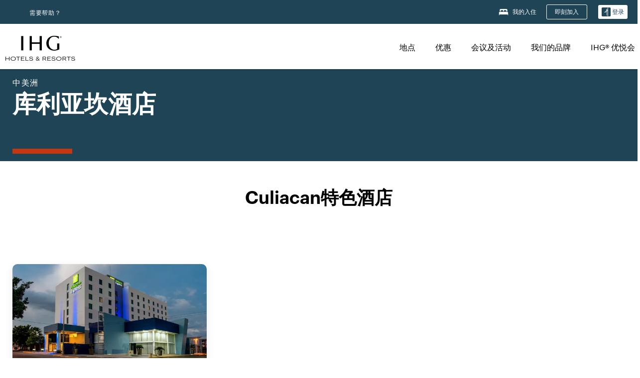

--- FILE ---
content_type: text/html; charset=utf-8
request_url: https://www.ihg.com/zh-cn/culiacan-sinaloa
body_size: 22703
content:
<!DOCTYPE HTML><html lang="zh-CN" dir="ltr">
    <head><!--SL--><script src="https://pinchjs-cdn.gdn.smartling.com/sl-tran-50e368d91-zh-CN.js"></script><script>var slApiConfig={uid:"50e368d91",locale:"zh-CN"};</script><script src="https://pinchjs-cdn.gdn.smartling.com/sl-init-22.js"></script>
    <meta charset="UTF-8" />

    <link rel="preconnect" href="https://digital.ihg.com" />
    <link rel="preconnect" href="https://apis.ihg.com" />
    <link rel="preconnect" href="https://assets.adobedtm.com" />

    
    
        <link rel="shortcut icon" type="image/x-icon" href="https://digital.ihg.com/is/image/ihg/app-web-chiclet-ihg?fmt=png-alpha" />
        <link rel="apple-touch-icon" href="https://digital.ihg.com/is/image/ihg/app-web-chiclet-ihg?fmt=png-alpha" />
        
	
		<meta property="og:url" content="https://www.ihg.com/zh-cn/culiacan-sinaloa" />
		<meta property="og:type" content="website" />
		
		<meta property="og:title" content="库利亚坎酒店锡那罗亚库利亚坎热门洲际酒店集团酒店" />
		<meta property="og:description" content="查看您下次旅行可预订的Culiacan酒店。洲际酒店集团在Culiacan的1有优惠房价和灵活退改政策。无论是商务差旅还是休闲出行，都可以浏览我们的Culiacan酒店客房及套房并以房价保证进行预订。" />
		<meta property="og:site_name" content="IHG" />
		<meta name="twitter:card" content="summary_large_image" />
		<meta name="twitter:site" content="@IHG" />
		<meta name="twitter:title" content="库利亚坎酒店锡那罗亚库利亚坎热门洲际酒店集团酒店" />
		<meta name="twitter:description" content="查看您下次旅行可预订的Culiacan酒店。洲际酒店集团在Culiacan的1有优惠房价和灵活退改政策。无论是商务差旅还是休闲出行，都可以浏览我们的Culiacan酒店客房及套房并以房价保证进行预订。" />
		<meta name="twitter:creator" content="@ihg" />
		
		
		
		<meta name="twitter:domain" content="ihg.com" />
		
	

        <meta name="apple-itunes-app" content="app-id=368217298" />
    

    <title>库利亚坎酒店 | 锡那罗亚库利亚坎热门洲际酒店集团酒店</title>
    
    <meta name="description" content="查看您下次旅行可预订的Culiacan酒店。洲际酒店集团在Culiacan的1有优惠房价和灵活退改政策。无论是商务差旅还是休闲出行，都可以浏览我们的Culiacan酒店客房及套房并以房价保证进行预订。" />
    <meta name="template" content="ihg-generic-page-template" />
    <meta name="viewport" content="width=device-width, initial-scale=1" />
    <meta name="exploreData" content="https://www.ihg.com/destinations/cn/zh/mexico/sinaloa/culiacan-hotels" />
    
    <script>const isPageServedFromAEM = true;</script>
    <script>
        const GRAPHQL_APIGEE_VALUES = {
            "graphQLApigeeEndpoint": "https://apis.ihg.com/graphql/v1/hotels",
            "graphQLApigeeAPIKey": "hsL8GAAz7drdIbEjBCejdA1Ud2MVhxoo"
        };
        const STATUS_APIGEE_VALUES = {
            "statusApiUrl": "https://apis.ihg.com/members/v1/status",
            "statusApiKey": "hsL8GAAz7drdIbEjBCejdA1Ud2MVhxoo"
        };
        window.trackingJsonNew = {"siteCountry": "cn","siteLanguage": "zh","controllerName": "city","type": "explore","explore": {"city": "Culiacan","state": "Sinaloa","country": "Mexico","attraction": null,"interest": null}};
    </script>
    
    
    <link rel="canonical" href="https://www.ihg.com/zh-cn/culiacan-sinaloa" />
    

    
    
    <link rel="alternate" hreflang="x-default" href="https://www.ihg.com/culiacan-sinaloa" class="sl_norewrite" />
    
    <link rel="alternate" hreflang="de" href="https://www.ihg.com/de/culiacan-sinaloa" class="sl_norewrite" />
    
    <link rel="alternate" hreflang="ru" href="https://www.ihg.com/ru/culiacan-sinaloa" class="sl_norewrite" />
    
    <link rel="alternate" hreflang="ko" href="https://www.ihg.com/ko/culiacan-sinaloa" class="sl_norewrite" />
    
    <link rel="alternate" hreflang="pt" href="https://www.ihg.com/pt/culiacan-sinaloa" class="sl_norewrite" />
    
    <link rel="alternate" hreflang="zh-tw" href="https://www.ihg.com/zh-tw/culiacan-sinaloa" class="sl_norewrite" />
    
    <link rel="alternate" hreflang="pt-br" href="https://www.ihg.com/pt-br/culiacan-sinaloa" class="sl_norewrite" />
    
    <link rel="alternate" hreflang="en" href="https://www.ihg.com/culiacan-sinaloa" class="sl_norewrite" />
    
    <link rel="alternate" hreflang="it" href="https://www.ihg.com/it/culiacan-sinaloa" class="sl_norewrite" />
    
    <link rel="alternate" hreflang="fr" href="https://www.ihg.com/fr/culiacan-sinaloa" class="sl_norewrite" />
    
    <link rel="alternate" hreflang="zh-cn" href="https://www.ihg.com/zh-cn/culiacan-sinaloa" class="sl_norewrite" />
    
    <link rel="alternate" hreflang="es" href="https://www.ihg.com/es/culiacan-sinaloa" class="sl_norewrite" />
    
    <link rel="alternate" hreflang="ar" href="https://www.ihg.com/ar/culiacan-sinaloa" class="sl_norewrite" />
    
    <link rel="alternate" hreflang="vi" href="https://www.ihg.com/vi/culiacan-sinaloa" class="sl_norewrite" />
    
    <link rel="alternate" hreflang="th" href="https://www.ihg.com/th/culiacan-sinaloa" class="sl_norewrite" />
    
    <link rel="alternate" hreflang="ja" href="https://www.ihg.com/ja/culiacan-sinaloa" class="sl_norewrite" />
    
    <link rel="alternate" hreflang="es-us" href="https://www.ihg.com/es-us/culiacan-sinaloa" class="sl_norewrite" />
    
    <link rel="alternate" hreflang="id" href="https://www.ihg.com/id/culiacan-sinaloa" class="sl_norewrite" />
    
    <link rel="alternate" hreflang="pl" href="https://www.ihg.com/pl/culiacan-sinaloa" class="sl_norewrite" />
    
    <link rel="alternate" hreflang="nl" href="https://www.ihg.com/nl/culiacan-sinaloa" class="sl_norewrite" />
    
    <link rel="alternate" hreflang="tr" href="https://www.ihg.com/tr/culiacan-sinaloa" class="sl_norewrite" />
    
    <link rel="alternate" hreflang="es-mx" href="https://www.ihg.com/es-us/culiacan-sinaloa" class="sl_norewrite" />
    <link rel="alternate" hreflang="en-gb" href="https://www.ihg.com/culiacan-sinaloa" class="sl_norewrite" />

    <link rel="stylesheet" type="text/css" href="https://www.ihg.com/etc/clientlibs/static/uhf/brands/cn/zh/uhf.min.2025100802.css" class="sl_norewrite" />
    

    
    <link rel="stylesheet" href="https://www.ihg.com/etc.clientlibs/ihg/clientlibs/clientlib-base.min.8b6b155b89a64060dd5d9b225b1a4f64.css" type="text/css" />




    
    
    

    

    
    
    <link rel="stylesheet" href="https://www.ihg.com/etc.clientlibs/ihg/clientlibs/clientlib-_global.min.1d851da462cf9efb039238f5607ffe7f.css" type="text/css" />
<link rel="stylesheet" href="https://www.ihg.com/etc.clientlibs/ihg/clientlibs/clientlib-ihgcom.min.b684041907f19d1302eed59d2837c6b0.css" type="text/css" />


    
    
    

    
    
    
        <script src="https://assets.adobedtm.com/da3424fdbc19/cba4236ebe4a/launch-dccf471f969b.min.js" async=""></script>
    
<meta http-equiv="Content-Language" content="zh-CN" />
<meta http-equiv="Content-Type" content="text/html; charset=utf-8" />
<meta property="og:locale" content="zh_CN" />
</head>
    <body class="page basicpage smartling-zh" id="page-7ce3b55d2a" data-cmp-link-accessibility-enabled="" data-cmp-link-accessibility-text="opens in a new tab">
        
        
        
            




            
    
    
        <header id="uhf_headerWrapper" class="uhf-6c uhf_headerFooter sl_norewrite"><div class="uhf_header_utility_bar"><div id="svgSprites" style="display: none;">
    <svg xmls="http://www.w3.org/2000/svg" xmls:xlink="http://www.w3.org/1999/xlink"></svg></div>
<!-- Regent specific labels for Wallet form -->
<!-- (empty currentStyle.travelAdvisoryLink ) && -->
<input id="UHF_country" type="hidden" value="cn" />
		<input id="UHF_language" type="hidden" value="zh" />
		<input id="UHF_brand" type="hidden" value="6c" />

		<div class="darkenContent"></div>
		<div id="sessionTimeoutCounter" class="sessionWillExpire notificationBar">
			<div class="container">
				<div class="row">
					<div class="sessionWillExpireCol col-xs-12">
						<span class="sessionWillExpireText">
							<i class="expireWarningIcon fa fa-exclamation-triangle"></i> 由于长时间无操作，您的会话将在<span id="numMinutesLeft" class="minutes bold">5</span><span id="minutesText">分钟内</span>，<span id="numSecondsLeft" class="seconds bold">在</span>0<span id="secondsText">秒后</span>过期。</span>
						<a id="staySignedInLink" class="sessionWillExpireLink" href="javascript:void(0);">保持登录状态</a>
					</div>
				</div>
			</div>
		</div>
		
		<div id="uhf_countryLanguagePushDown" hidden="true">
			<div id="uhf_countryLanguagePushDownContainer" class="container">
				<span data-uhf-clp="description">您正在以其他语言浏览此网站。 是否希望将其设置为默认语言 </span>
				<span class="buttonContainer">
                    <button id="uhf_countryLanguagePushDown_yes" data-uhf-clp="pdYes" value="Yes">是</button>
                    <button id="uhf_langNotSupported_yes" data-uhf-clp="pdYes" value="Yes" hidden="true">是</button>
                    <button id="uhf_countryLanguagePushDown_no" data-uhf-clp="pdNo" value="No">NO</button>
                </span>
				<div class="subText" data-uhf-clp="subDescription">可点击页面顶端的选项更改国家和语言设置。</div>
				<button id="uhf_countryLanguagePushDownClose" value="No"><i class="fa fa-times buttonClose"></i></button>
			</div>
		</div>

        <!-- UHF : START of Utility bar markup -->
			<div class="utilityNavWrapper visible-sm visible-md visible-lg">
			<div class="utilityNavContainer container">
				<div class="row">
					<div class="col-md-12 clearfix">
						<nav class="utilityNav">
							<ul class="utilityNav-list u-list clearfix">
								<li class="utilityNav-list-item u-list-item">
									<a class="utilityNav-link u-link nav-middle resDirectIcon-link" data-uhf-hook="resDirectNumber" data-uhf-hook-two="mobileResDirectLink" data-uhftrigger="nothing" data-no-replace="content" href="tel:18778343613" aria-label="Call ihg"><i class="fa fa-phone" style="font-size: 1.3em; vertical-align: middle; padding-right: .3em;"></i></a><span class="utilityNav-link u-link nav-middle resDirectNum-link" data-uhf-hook="resDirectNumber"></span>
								</li>
								<li class="utilityNav-list-item u-list-item">
								<a class="utilityNav-link u-link nav-middle uhfpopup" rel="nofollow" href="javascript:void(0);" title="需要帮助？" aria-label="需要帮助？" data-slnm-ihg="NeedHelpHeaderLinkSID">需要帮助？</a>
									</li>
								<!--<li class="utilityNav-list-item u-list-item">
                                    <a class="utilityNav-link u-link nav-middle " href="https://www.ihg.com/hotels/cn/zh/global/customer_care/travel_advisory" title="旅行提示" aria-label="旅行提示"  >旅行提示</a>
								</li>-->

								<li class="utilityNav-resDir-item utilityNav-list-item u-list-item" data-uhf-hook="resDirectMessage" hidden="true">
									<span class="utilityNav-message utilityNav-link u-link nav-middle">每分钟 13 便士 + 网费</span>
									<a href="javascript:void(0);" class="tooltipQuestion hasBlankPopover utilityNav-link nav-middle" tabindex="0" data-content="从英国拨打 0871 开头的电话，话费为每分钟 13 便士。会收取标准网费。使用手机拨打电话，话费会更高。" data-toggle="popover" data-placement="auto" data-trigger="focus" data-animation="true"><i class="fa fa-question-circle"></i></a>      						          						
								</li>
							</ul>
						</nav>
						<div class="logIn">
							<div class="utilityNav-list-item u-list-item">
								<a class="utilityNav-link language u-link nav-middle " id="uhfCountryLanguageLink" data-toggle="popover" data-placement="bottom" data-trigger="click" href="javascript:void(0);" aria-label="Select country and language">
									<div class="language-icon nav-middle" alt="语言图标"></div>
									<span class="language-text nav-middle"></span>
									<i class="fa fa-angle-down nav-middle"></i>
								</a>
							</div>
							<div class="utilityNav-list-item u-list-item my-stay">
									<a class="utilityNav-link my-stay-link nav-middle " href="https://www.ihg.com/hotels/cn/zh/stay-mgmt/ManageYourStay" data-original-title="" title="我的入住" aria-label="我的入住" style="display: block;">
										<img class="my-stays-icon nav-middle" alt="我的住宿图标" src="https://digital.ihg.com/is/image/ihg/Stays?fmt=png-alpha" /><span class="my-stays-text nav-middle">我的入住</span>
									</a>
								</div>								
							<div class="logIn-anonymous logIn-State">
                        	    <a class="logIn-link login-join" href="https://www.ihg.com/rewardsclub/cn/zh/join" data-uhf-hook="joinRewardsClub" title="即刻加入" aria-label="即刻加入"><span>即刻加入</span></a>
                                <a class="logIn-link login-signin" data-uhf-si="hub" data-uhf-hook="signInToggle" href="javascript:void(0);" data-slnm-ihg="SignInAnonymous" title="登录" aria-label="登录">
                                <div class="login-signin-icon"></div>
								<span>登录</span></a>
                            </div>
                            <div class="logIn-implicit logIn-State">
                                <a class="logIn-link login-join" href="https://www.ihg.com/rewardsclub/cn/zh/join" title="即刻加入" aria-label="即刻加入"><span>即刻加入</span></a>
                                <a class="logIn-link logIn-block login-signin" data-uhf-hook="signInToggle" href="javascript:void(0);" aria-label="登录">
                                <div class="login-signin-icon"></div>
                                <span>登录</span>				
                                	<div style="display: none;"><span data-slnm-ihg="SignInImplicit">登录</span></div>
                                    <div style="display: none;"><span class="user-first-name" data-slnm-ihg="UserFirstNameImplicit">用户名</span></div>
                                </a>
                            </div>
                            <div class="logIn-explicit logIn-State">
                            	<a class="logIn-link logOut login-signout" data-uhf-rememberme="cookie" href="javascript:void(0);" data-slnm-ihg="SignOut" aria-label="注销">注册</a>
                                <a class="logIn-link logIn-block login-signin" href="https://www.ihg.com/rewardsclub/cn/zh/account-mgmt/home">
									<div class="login-signin-icon"></div>                                    
                                    <div><span class="user-first-name" data-slnm-ihg="UserFirstNameExplicit">用户名</span></div>
									<span>· </span>                                    
                                    <div class="user-points-text"><span class="user-points" data-slnm-ihg="UserPointsExplicit">用户</span>积分积分</div>
                                </a>                                
                            </div>
                            <!--/
							<a class="logIn-link logIn-link-logo" data-uhf-hook="walletToggle" href="javascript:void(0);" aria-label="IHG One Rewards">
							    <svg role="img" class="logIn-logo rewardsClubLogo">
                                    <use xlink:href="#svgsprite-logos-onerewards-cn">
                                        <title id="title-logos-onerewards">IHG One Rewards</title>
                                        <desc id="desc-logos-onerewards">IHG One Rewards</desc>
                                    </use>
                                </svg>
                            </a>/-->
						</div>
					</div>
				</div>
			</div>
		</div>

 		<!-- UHF : moved hamburger menu to brand nav jsp from here -->
      </div>
<div id="sessionTimeoutCounter" class="error_message sessionWillExpire notificationBar" style="display: none !important">
	<div class="container">
		<div class="row">
			<div class="errorSessiontTimeOut sessionWillExpireCol col-xs-12">
				<span class="sessionWillExpireText">
				<i class="expireWarningIcon fa fa-exclamation-triangle"></i> 您的会话已过期。请 <span data-uhf-hook="signInToggle"> <a href="javascript:void(0);"> 登录 </a> </span> 您的账户</span></div>
		</div>
	</div>
</div>

<div class="login_modal_background">
</div>
<div class="login_modal">
    <div class="login_modal_container" style="display:none">
        <div class="login_modal_content">
            <div class="login_modal_header">
               <button class="login_modal_close" aria-label="Close"></button>
            </div>
            <div id="gigyaLoginModalScreen" class="login_modal_body" data-gigya-global-key="4_jpzahMO4CBnl9Elopzfr0A" role="dialog" aria-label="Sign In">
            </div>
        </div>
    </div>
</div>        <!-- UHF : START of Brand navigation bar markup -->
<!-- START : Only UBE Brand Nav -->                         
                  <!-- UHF : START of Hamburger menu -->
<div data-uhf-brandname="ihg" class="mobileNavManuWrapper hidden-sm hidden-md hidden-lg hidden-xl wrapper-UBE bn-ihg">
	<div class="mobileNavMenuContainer container">
		<div class="row">
			<div class="brandLogo">
			
					<a class="brandLogo-link" href="https://www.ihg.com/hotels/cn/zh/reservation" title="洲际酒店集团">
									<img class="brandLogo-image" alt="洲际酒店集团" src="//digital.ihg.com/is/image/ihg/ihg-logo-nav?fmt=png-alpha" />
								</a>													
							</div>
				<div class="mobileNav ">
					<a class="mobileNav-link menuCTA" href="javascript:void(0);">
						<img class="fa fa-bars fa-2x" src="//digital.ihg.com//is/image/ihg/xsvp-hamburger-nav-white?fmt=png-alpha" alt="Menu" style="width:20px" />
					</a>
				</div>
				<div class="logIn login-mobile-ihg logIn-mobile ">
	                <div class="logIn-anonymous logIn-State">
	                            <a class="logIn-link logIn-link-signIn" data-uhf-si="6c" data-uhf-hook="signInToggle" href="javascript:void(0);" data-slnm-ihg="SignInAnonymousXsvpUbe" title="登录 / 加入"><div class="login-signin-mobile-icon" alt="login-signin-mobile-icon"></div>登录 / 加入</a>
	                            <!-- <span class="logIn-slash-symbol">/</span>
	                            <a class="logIn-link logIn-link-join" href="https://www.ihg.com/rewardsclub/cn/zh/join" title="加入">加入</a> -->
	                        </div>
	                        <div class="logIn-implicit logIn-State">
		                        <a class="logIn-link logIn-link-signIn" data-uhf-hook="signInToggle" href="javascript:void(0);" title="登录 / 加入">
		                            <span class="login-signin-mobile-icon"></span><span data-slnm-ihg="SignInImplicitXsvpUbe">登录 / 加入</span>
                                    <div style="display:none;" class="first-name-container"><span class="user-first-name" data-slnm-ihg="UserFirstNameImplicitXsvpUbe">用户名</span></div>
                                </a>
	                        	<!-- <span class="logIn-slash-symbol">/</span>
	                            <a class="logIn-link logIn-link-join" href="https://www.ihg.com/rewardsclub/cn/zh/join" title="加入">加入</a>                                                 -->
	                        </div>
	                        <div class="logIn-explicit logIn-State">
	                            <a class="logIn-link logIn-block" href="https://www.ihg.com/rewardsclub/cn/zh/account-mgmt/home">
	                                <div class="first-name-container"><span class="login-signin-mobile-icon"></span><span class="user-first-name" data-slnm-ihg="UserFirstNameExplicitXsvpUbe">用户名</span></div>
	                                <div style="display: none;"><span class="user-points" data-slnm-ihg="UserPointsExplicitXsvpUbe">用户</span>积分积分</div>
	                            </a>
	                        </div> 
	                    </div>
				<div class="mobileNav ">
					<a class="mobileNav-link mobileResDirectNumber" href="tel:18778343613" data-uhf-hook="resDirectNumber" data-uhf-hook-two="mobileResDirectLink" data-uhftrigger="0871Disc" data-no-replace="content"></a>
				</div>
	</div>
	<div class="row">
		<div class="mobileNavListBase hidden-sm hidden-md hidden-lg hidden-xl clearfix">
			<div class="mobileNavContainer">
			<div class="mobileNavInner mobileNav-hidden">
			<div class="mobileNavMenu">
			<!-- START : Hamburger : Mobile Brand nav menu -->
				<ul class="mobileNavMenu-list list-unstyled">
					<li class="mobileNavHeading">
                        <ul class="mobileNavMenu-subList list-unstyled uhfmobilebrandnav">
                            <li data-uhf-brandid="" class="mobileNavMenu-list-item">
		                                     <a class="mobileNavLink site-int-link " data-uhf-hook="walletToggle" href="https://www.ihg.com/destinations/cn/zh/explore">地点 </a>
		                                 </li>
									<li data-uhf-brandid="" class="mobileNavMenu-list-item">
		                                     <a class="mobileNavLink site-int-link " data-uhf-hook="walletToggle" href="https://www.ihg.com/content/cn/zh/offers">优惠</a>
		                                 </li>
									<li data-uhf-brandid="" class="mobileNavMenu-list-item">
		                                     <a class="mobileNavLink site-int-link " data-uhf-hook="walletToggle" href="https://www.ihg.com/content/cn/zh/meetingsandevents" target="_blank">会议及活动</a>
		                                 </li>
									<li data-uhf-brandid="" class="mobileNavMenu-list-item">
		                                     <a class="mobileNavLink site-int-link " data-uhf-hook="walletToggle" href="https://www.ihg.com/content/cn/zh/about/brands">我们的品牌</a>
		                                 </li>
									<li data-uhf-brandid="" class="mobileNavMenu-list-item">
		                                     <a class="mobileNavLink site-int-link " data-uhf-hook="walletToggle" href="https://www.ihg.com/rewardsclub/content/cn/zh/home">IHG® 优悦会</a>
		                                 </li>
									</ul>
					</li>
					<!-- END : Hamburger : Mobile Brand nav menu -->
					<!-- START : Hamburger : Mobile Hotel Details nav menu -->
						<!-- END : Hamburger : Mobile Hotel Details nav menu -->			
				</ul>							
				<ul class="mobileNavMenu-list list-unstyled">
					<li>
						<ul class="mobileNavMenu-subList list-unstyled uhftravel-cc">
							<li class="mobileNavMenu-list-item">
		                                 <a class="mobileNavLink site-int-link rc signIn" data-uhf-si="6c" data-uhf-hook="walletToggle" href="#">登录</a>
										 <!-- <a class="mobileNavLink site-int-link rc join" data-uhf-hook="walletToggle" href="https://www.ihg.com/rewardsclub/cn/zh/join" title="加入">加入</a>		                                  -->
		                            </li>
		                            <li class="mobileNavMenu-list-item">
                                         <a class="mobileNavLink site-int-link rc join" data-uhf-si="6c" data-uhf-hook="walletToggle" href="https://www.ihg.com/rewardsclub/cn/zh/join">即刻加入</a>
                                    </li>
		                            <li class="mobileNavMenu-list-item">
			                                  <a class="mobileNavLink site-int-link rc myAccount" data-uhf-hook="walletToggle" href="javascript:void(0)">我的帐户</a>
			                             </li>
		                             <li class="mobileNavMenu-list-item">
								<a class="mobileNavLink" href="https://www.ihg.com/hotels/cn/zh/stay-mgmt/ManageYourStay" title="我的入住">我的入住</a>
							</li>							
							<li class="mobileNavMenu-list-item">
								<a class="mobileNavLink uhfpopup" href="javascript:void(0);" title="需要帮助？" data-slnm-ihg="NeedHelpHamburguerLinkSID">需要帮助？</a>
							</li>
							<!--
							<li class="mobileNavMenu-list-item">
								<a class="mobileNavLink" href="https://www.ihg.com/hotels/cn/zh/global/customer_care/travel_advisory" title="旅行提示">旅行提示</a>
							</li>-->											
							<li class="mobileNavMenu-list-item">
								<a class="mobileNavLink" href="https://www.ihg.com/hotels/cn/zh/stay-mgmt/ManageYourStay" title="管理预订">管理预订</a>
							</li>
                            <li class="mobileNavMenu-list-item">
	                             	<a class="mobileNavLink site-int-link rc signOut" data-uhf-hook="walletToggle" href="#">注册</a>
	                         </li>
						</ul>						
						
					</li>
				</ul>
			</div>
			<div class="mobileNavCL">
				<a class="language " id="uhfCountryLanguageMobileLink" href="javascript:void(0);"><span class="language-icon" alt="语言图标"></span><span class="language-text"></span> <i class="fa fa-angle-down"></i></a>
                         <div id="uhfCountryLanguageMobileContainer" class="">
                     <!-- UHF country/language markup -->
                             <div id="uhfLocale">
                                 <div id="uhfLocaleSelection">
                                     <form id="uhfLocaleSelectionForm" method="post" action="">
                                         <div id="uhfCountrySelectionContainer">
                                             <label for="uhfCountrySelection">国家/地区</label>
                                             <select id="uhfCountrySelection"></select>
                                         </div>
                                         <div id="uhfLanguagesSelectionContainer">
                                             <label for="uhfLanguageSelection">语言</label>
                                             <select id="uhfLanguageSelection"></select>
                                         </div>
                                         <a href="javascript:void(0);" id="uhfCountryLanguageCTA" aria-label="Buttons for Save and Close of language selection pop-up" tabindex="-1">
                                             <button type="button" class="buttonSave" role="button" aria-label="Save Language Selection Change">保存</button>
                                             <i class="fa fa-times" role="button" aria-label="Close Language Selection" tabindex="0"></i>
                                         </a>
                                     </form>
                                     <div id="uhfCountryLanguageImageContainer"></div>
                                 </div>
                             </div>
                     <!--  end of country language  -->
                          </div>
				</div>
				</div>
				</div>
			</div>
		</div>
	</div>
</div>
<!-- UHF : END of Hamburger menu -->


<!-- UHF : Desktop : START of brand nav -->
		<div class="brandLogoNavWrapper visible-sm visible-md visible-lg uhf-walletPushOver primary-nav wrapper-UBE" id="primary-nav">
			<div class="brandLogoNavContainer container">
				<div class="row">
					<div class="col-md-12 clearfix">
						<div class="brandLogo">
							<a class="brandLogo-link" href="https://www.ihg.com/hotels/cn/zh/reservation" title="洲际酒店集团">
											<img class="brandLogo-image" src="//digital.ihg.com/is/image/ihg/ihg-logo-nav?fmt=png-alpha" alt="洲际酒店集团" />
										</a>									
									</div>
						<div class="brandNavContainer visible-sm visible-md visible-lg">
							<nav class="brandNav">
								<ul class="brandNav-list u-list clearfix">
									<li data-uhf-brandid="" class="brandNav-list-item u-list-item">
                                                 <a class="brandNav-link u-link site-int-link" href="https://www.ihg.com/destinations/cn/zh/explore">地点 </a>
                                             </li>
                                        <li data-uhf-brandid="" class="brandNav-list-item u-list-item">
                                                 <a class="brandNav-link u-link site-int-link" href="https://www.ihg.com/content/cn/zh/offers">优惠</a>
                                             </li>
                                        <li data-uhf-brandid="" class="brandNav-list-item u-list-item">
                                                 <a class="brandNav-link u-link site-int-link" href="https://www.ihg.com/content/cn/zh/meetingsandevents" target="_blank">会议及活动</a>
                                             </li>
                                        <li data-uhf-brandid="" class="brandNav-list-item u-list-item">
                                                 <a class="brandNav-link u-link site-int-link" href="https://www.ihg.com/content/cn/zh/about/brands">我们的品牌</a>
                                             </li>
                                        <li data-uhf-brandid="" class="brandNav-list-item u-list-item">
                                                 <a class="brandNav-link u-link site-int-link" href="https://www.ihg.com/rewardsclub/content/cn/zh/home">IHG® 优悦会</a>
                                             </li>
                                        </ul>
							</nav>
							<a class="booknow" href="#"><span>立即预订</span></a>
							</div>
					</div>
				</div>
			</div>
		</div>
		<!-- UHF : Desktop : END of brand nav -->
	<!-- END : Only UBE Brand Nav -->
               <!-- UHF : END of Brand navigation bar markup --></header><div id="applicationWrapper" class="uhf-walletPushOver">
    
    <div class="clearfix"></div>

    <div class="root responsivegrid">


<div class="aem-Grid aem-Grid--12 aem-Grid--default--12 ">
    
    <div class="layoutcontainer responsivegrid aem-GridColumn aem-GridColumn--default--12">


<div class="aem-Grid aem-Grid--12 aem-Grid--default--12 ">
    
    <div class="container responsivegrid aem-GridColumn aem-GridColumn--default--12">

    
    
    
    <div id="container-eab15152b2" class="cmp-container">
        
        <div class="experiencefragment">
  <div class="cmp-experiencefragment">



<div class="aem-Grid aem-Grid--12 aem-Grid--default--12 ">
    
    <div class="layoutcontainer responsivegrid cmp-container-background-color-tertiary aem-GridColumn aem-GridColumn--default--12">


<div class="aem-Grid aem-Grid--12 aem-Grid--default--12 ">
    
    <div class="container responsivegrid cmp-container--column-padding-l cmp-container--max-width-medium aem-GridColumn aem-GridColumn--default--12">

    
    <div id="container-b143fd34a6" class="cmp-container">
        


<div class="aem-Grid aem-Grid--12 aem-Grid--default--12 ">
    
    <div class="title color-ninth cmp-title--horizontal-bar cmp-title--color-primary aem-GridColumn aem-GridColumn--default--12"><div class="cmp-title cmp-title--default">
    <div class="cmp-title__pretitle-container">
        <div class="cmp-title__pretitle">中美洲 </div>
    </div>
    <h1 class="cmp-title__text">库利亚坎酒店</h1>
</div>

    

</div>

    
</div>

    </div>

    
</div>

    
</div>
</div>

    
</div>
</div>
   
    

</div>

        
    </div>

</div>
<div class="bookingcomponent aem-GridColumn aem-GridColumn--default--12">












    


    <div class="booking-component supress-styles" data-component-booking="data-component-booking">

		<link rel="stylesheet" class="sl_norewrite" href="https://www.ihg.com/resources/cn/zh/booking-component/v3.9.1/styles.css" />
        
            
    
<link rel="stylesheet" href="https://www.ihg.com/etc.clientlibs/ihg/clientlibs/clientlib-ihgcom/_external-components/booking.min.678046fa9e9ced38338d341a94753cc6.css" type="text/css" />



        

        <ihg-booking-component></ihg-booking-component>

        <script type="text/javascript">
            (function () {
                function characterDecode(html) {
                    var textstring = document.createElement('textarea');
                    textstring.innerHTML = html;
                    return textstring.value;
                }

                try {

                    var aemBehaviorConfig = JSON.parse("{\x22search\x22:{\x22chainCode\x22:\x226c\x22,\x22localeCode\x22:\x22zh\u002DCN\x22,\x22behavior\x22:\x22OPEN\x22,\x22amenities\x22:[],\x22authorList\x22:[],\x22manageReservationsLink\x22:true,\x22campaign\x22:{\x22bookingWindow\x22:0,\x22highlightPreferredRateResults\x22:false,\x22additionalRates\x22:[null,null]},\x22filterResults\x22:{\x22by\x22:\x22NONE\x22,\x22includeBrands\x22:[],\x22includeLocations\x22:[],\x22includeHotels\x22:[]},\x22advanced\x22:{\x22isCollapsed\x22:true},\x22destination\x22:{\x22isHidden\x22:false,\x22title\x22:\x22\x22,\x22default\x22:\x22Culiacan, Sinaloa, Mexico\x22},\x22dates\x22:{\x22disabledWeekdays\x22:[],\x22maxStay\x22:99,\x22isHidden\x22:false,\x22checkIn\x22:{},\x22checkOut\x22:{}},\x22adults\x22:{\x22default\x22:1,\x22min\x22:1,\x22max\x22:20,\x22isReadOnly\x22:false},\x22children\x22:{\x22default\x22:0,\x22min\x22:0,\x22max\x22:20,\x22isReadOnly\x22:false},\x22rooms\x22:{\x22Rooms\x22:\x22Rooms\x22,\x22default\x22:1,\x22min\x22:1,\x22max\x22:9,\x22isReadOnly\x22:false},\x22rates\x22:{\x22isHidden\x22:false,\x22hideDefaultRates\x22:true,\x22selectedRate\x22:\x22\x22,\x22additionalRates\x22:[],\x22displayPriceInPointsAndCash\x22:false},\x22corporateId\x22:{\x22isHidden\x22:false,\x22default\x22:\x22\x22},\x22iata\x22:{\x22isHidden\x22:false,\x22default\x22:\x22\x22},\x22groupCode\x22:{\x22isHidden\x22:true,\x22default\x22:\x22\x22}},\x22marketingContent\x22:{\x22innerHtml\x22:\x22\x22,\x22isHidden\x22:false}}") || undefined,
                        // the need to keep the hotelname is priority when dealing with Hotel Detail pages
                        // removal of this code should be avoided unless app is handling appropriately
                        hotelname = document.querySelector('#hotelName') || document.querySelector('#hotelname'),
                        hotelNameFallback = hotelname ? hotelname.value : '';

                    if (aemBehaviorConfig.search.destination.title != "" && aemBehaviorConfig.search.destination.title != undefined) {
                        aemBehaviorConfig.search.destination.title = characterDecode(aemBehaviorConfig.search.destination.title);
                    } else {
                        aemBehaviorConfig.search.destination.title = characterDecode(hotelNameFallback);
                    }

                    aemBehaviorConfig.search.shouldUseMultiRoomBooking = true;
                    aemBehaviorConfig.search.showNewBookingComponent = true;

                    window["BehaviorConfig"] = {behaviorConfig: aemBehaviorConfig};

                    window.getBehaviorConfig = function () {
                        return aemBehaviorConfig
                    };

                } catch (errormsg) {
                    console.error('error loading aem-booking-kernal: ', errormsg);
                }
            })();
        </script>
        <script class="sl_norewrite" type="text/javascript" src="https://www.ihg.com/resources/cn/zh/booking-component/v3.9.1/ihg-booking-component.js"></script>
    </div>

    <div class="ihg-bookingclient-footer" style="display: none;">
        <div class="bookingclient-footer" id="bookingclient-footer">立即预订</div>
    </div>
    
    
<script src="/etc.clientlibs/ihg/clientlibs/clientlib-ihgcom/_external-components/booking.min.3bcb4e57cc9304303632c664b90881ee.js"></script>








</div>
<div class="spacer spacing-small aem-GridColumn aem-GridColumn--default--12"><div class="cmp-spacer"></div>

    

</div>
<div class="container responsivegrid aem-GridColumn aem-GridColumn--default--12">

    
    
    
    <div id="RIBN1" class="cmp-container">
        
        
        
    </div>

</div>
<div class="spacer spacing-small aem-GridColumn aem-GridColumn--default--12"><div class="cmp-spacer"></div>

    

</div>

    
</div>
</div>
<div class="layoutcontainer responsivegrid cmp-container--max-width-medium aem-GridColumn aem-GridColumn--default--12">


<div class="aem-Grid aem-Grid--12 aem-Grid--default--12 ">
    
    <div class="container responsivegrid aem-GridColumn aem-GridColumn--default--12">

    
    
    
    <div id="intro" class="cmp-container">
        
        <div class="experiencefragment">
  <div class="cmp-experiencefragment">



<div class="aem-Grid aem-Grid--12 aem-Grid--default--12 ">
    
    <div class="layoutcontainer responsivegrid aem-GridColumn aem-GridColumn--default--12">


<div class="aem-Grid aem-Grid--12 aem-Grid--default--12 ">
    
    
    
</div>
</div>

    
</div>
</div>
   
    

</div>

        
    </div>

</div>
<div class="container responsivegrid cmp-container--column-padding-l aem-GridColumn aem-GridColumn--default--12">

    
    <div id="hotelList" class="cmp-container">
        


<div class="aem-Grid aem-Grid--12 aem-Grid--default--12 ">
    
    <div class="title text-align-center aem-GridColumn aem-GridColumn--default--12"><div class="cmp-title cmp-title--default">
    
    <h2 class="cmp-title__text">Culiacan特色酒店</h2>
</div>

    

</div>
<div class="spacer spacing-medium aem-GridColumn aem-GridColumn--default--12"><div class="cmp-spacer"></div>

    

</div>
<div class="list cmp-card--hotel cmp-list--card cmp-card--image--top aem-GridColumn aem-GridColumn--default--12">

  

  
  <ul data-component-hotelcardrates="" data-component-list="" class="cmp-list">
    
    <li class="cmp-list__item">
    
<script type="application/ld+json" class="sl_norewrite">
    {
      "@context": "https://www.schema.org",
      "@type": "Hotel",
      "name": "Holiday Inn Express 库利亚坎",
      "url": "https://www.ihg.com/holidayinnexpress/hotels/cn/zh/culiacan/culpy/hoteldetail",
      "logo": "https://www.ihg.com/cdn/vendor/ihg-brand-svg/v1.4.5/svg/brand-logos/round/ex.svg",
      "image": "https://digital.ihg.com/is/image/ihg/holiday-inn-express-culiacan-5305038235-4x3",
      
      "telephone": "52-667-8464748",
      
      "address":
      {
        "@type": "PostalAddress",
        "streetAddress": "Av. Jesus Manuel Sarabia: 2460 Nte",
        "addressLocality": "库利亚坎",
        "addressRegion": "Sinaloa",
        "postalCode": "80020",
        "addressCountry": "墨西哥"
      },
      
	      "aggregateRating":
	      {
	        "@type": "AggregateRating",
	        "ratingValue": "4.7",
	        "ratingCount": "897"
	      },
      
      "geo":
      {
        "@type": "GeoCoordinates",
        "latitude": "24.795181",
        "longitude": "-107.433"
      },
      "brand":
      {
        "@type": "Brand",
        "name": "Holiday Inn Express",
        "logo": "https://ihg.scene7.com/is/image/ihg/uhf_hiex?fmt=png-alpha",
        "url": "https://www.ihg.com/holidayinnexpress",
        "sameAs": ["https://www.facebook.com/holidayinnexpress","https://twitter.com/hiexpress","https://plus.google.com/+HIExpress","https://instagram.com/holidayinnexpress","https://www.youtube.com/c/hiexpress","https://www.linkedin.com/company/holiday-inn-express"]
      },
      "branchOf":
      {
        "@type": "Organization",
        "name": "InterContinental Hotels Group"
      }
    }
</script>
<div data-hotel-mnemonic="CULPY" data-hotel-countrycode="MX" data-filters="meetingRooms,parking,breakfastIncluded,petsAllowed,kidsEatFree,kitchen,regionMEXICO_CENTRAL_AMERICA,connectingRooms,brandholidayinnexpress,budget" data-show-property-flags="" class="cmp-card " data-component-hotelcard="">
    
  <div class="cmp-card__image">
    <div data-cmp-is="image" data-cmp-src="https://digital.ihg.com/is/image/ihg/holiday-inn-express-culiacan-5305038235-2x1?size=700,0" id="image-7ce3b55d2a--23328500" data-cmp-hook-image="imageV3" class="cmp-image" itemscope="" itemtype="http://schema.org/ImageObject">
    
        <img src="https://digital.ihg.com/is/image/ihg/holiday-inn-express-culiacan-5305038235-2x1?size=700,0" loading="lazy" class="cmp-image__image" itemprop="contentUrl" alt="Holiday Inn Express 库利亚坎" title="Holiday Inn Express 库利亚坎" />
    
    
</div>

    


  </div>
  

    
  

    <div class="cmp-card__content">
        <div class="cmp-card__content-container">
            
  <h4 class="cmp-card__title">
    <div class="image cmp-icon cmp-icon--md cmp-icon-sprite--brand cmp-icon--hiex">
      <div class="cmp-image">
        <div class="cmp-image__wrapper">
        </div>
      </div>
    </div>
    
    
    <a class="cmp-card__title-link notranslate" href="https://www.ihg.com/holidayinnexpress/hotels/cn/zh/culiacan/culpy/hoteldetail" target="_blank">Holiday Inn Express 库利亚坎</a>
  </h4>

            
    <address class="cmp-card__address">
        
        
        Av. Jesus Manuel Sarabia: 2460 Nte<br />
        库利亚坎, Sinaloa 80020, 墨西哥
    </address>

            
  <div class="cmp-card__distance">
    <div class="cmp-card__map-icon">
    </div>
    <span class="cmp-card__distance-text" data-component-km="4.23 km" data-component-distance="{0} ({1}) from downtown Culiacan" data-component-mi="2.63 mi">
      距离市中心 2.63 英里（4.23 公里）Culiacan
     </span>
  </div>

            
  <div class="cmp-card__guest-reviews">
    <span class="cmp-card__star-rating" aria-label="Rating: 4.7 out of 5 stars">
        <i class="fa fa-star" aria-hidden="true"></i>
        
        
    
        <i class="fa fa-star" aria-hidden="true"></i>
        
        
    
        <i class="fa fa-star" aria-hidden="true"></i>
        
        
    
        <i class="fa fa-star" aria-hidden="true"></i>
        
        
    
        
        <i class="fa fa-star-half" aria-hidden="true"></i>
        
    </span>
    <span class="cmp-card__rating-count">
        4.73
    </span>
    <a class="cmp-card__rating-count" href="https://www.ihg.com/holidayinnexpress/hotels/cn/zh/culiacan/culpy/hoteldetail/hotel-reviews" target="_blank">
        (897 reviews)
    </a>
  </div>

            
  <div class="cmp-amenity-list-container cmp-icon--align-left">
    <ul class="cmp-amenity-list">
      <li class="cmp-amenity-list__item">
        <div class="image cmp-icon cmp-icon--sm cmp-icon-sprite--transportation cmp-icon--parking">
          <div class="cmp-image">
            <div class="cmp-image__wrapper">
            </div>
            <span class="cmp-image__title">停车</span>
          </div>
        </div>
      </li>
    
      <li class="cmp-amenity-list__item">
        <div class="image cmp-icon cmp-icon--sm cmp-icon-sprite--amenity cmp-icon--pets-allowed">
          <div class="cmp-image">
            <div class="cmp-image__wrapper">
            </div>
            <span class="cmp-image__title">宠物友好</span>
          </div>
        </div>
      </li>
    </ul>
  </div>

        </div>
        <div class="cmp-card__action-container">
            
  
  <div class="cmp-card__hotel-price hidden">
    <p class="cmp-card__hotel-price-wrapper">
      起价<br /><span class="cmp-card__hotel-price-value"></span><abbr class="cmp-card__hotel-price-currency"></abbr>/晚
    </p>
    <div class="cmp-card__includes-taxes-and-fees hidden">含税费</div>
    <div class="cmp-card__excludes-taxes hidden">不含地方税</div>
    <p class="cmp-card__room-fees hidden">{BaseAmount} 房 + {exclusiveFeeSubTotal} 费用</p>
    <p class="cmp-card__exclusions">不含税费和其他费用</p>
  </div>


            
  <div class="calltoaction button cmp-button--primary">
    <div class="cmp-button-wrapper">
      <a class="cmp-button" aria-label="Check Rates for Holiday Inn Express 库利亚坎" tabindex="0" data-redirect-params="{&quot;hotelCode&quot;:&quot;culpy&quot;,&quot;isFromAEM&quot;:&quot;true&quot;,&quot;regionCode&quot;:&quot;cn&quot;,&quot;localeCode&quot;:&quot;zh&quot;,&quot;numberOfAdults&quot;:1,&quot;numberOfRooms&quot;:1,&quot;path&quot;:&quot;rates&quot;,&quot;expandedSearch&quot;:&quot;true&quot;}">
        <span class="cmp-button__text-alt hidden">查看空房情况</span>
        <span class="cmp-button__text">查看价格</span>
      </a>
    </div>
  </div>


        </div>
    </div>
</div>

    


</li>
  </ul>
  
  
	 
  


    


</div>
<div class="spacer spacing-medium aem-GridColumn aem-GridColumn--default--12"><div class="cmp-spacer"></div>

    

</div>

    
</div>

    </div>

    
</div>
<div class="container responsivegrid aem-GridColumn aem-GridColumn--default--12">

    
    
    
    <div id="travelGuide" class="cmp-container">
        
        <div class="container responsivegrid">

    
    <div id="container-5e465a21d0" class="cmp-container">
        


<div class="aem-Grid aem-Grid--12 aem-Grid--default--12 ">
    
    <div class="experiencefragment aem-GridColumn aem-GridColumn--default--12">
  <div class="cmp-experiencefragment">



<div class="aem-Grid aem-Grid--12 aem-Grid--default--12 ">
    
    <div class="layoutcontainer responsivegrid aem-GridColumn aem-GridColumn--default--12">


<div class="aem-Grid aem-Grid--12 aem-Grid--default--12 ">
    
    <div class="container responsivegrid cmp-container--column-padding-l aem-GridColumn aem-GridColumn--default--12">

    
    <div id="container-681b17c1d1" class="cmp-container">
        


<div class="aem-Grid aem-Grid--12 aem-Grid--default--12 ">
    
    <div class="contentfragment title--center aem-GridColumn aem-GridColumn--default--12">

    

  <article id="contentfragment-7da6c5323b" class="cmp-contentfragment cmp-contentfragment-- " data-cmp-contentfragment-path="/content/dam/ihg-common/en/destinations/travel-guides/country/state/city/travel-guide">
      <h3 class="cmp-contentfragment__title ">
          
          
              
          
      </h3>
      

      
      
          
  

      
  </article>




    

</div>
<div class="spacer spacing-medium aem-GridColumn aem-GridColumn--default--12"><div class="cmp-spacer"></div>

    

</div>

    
</div>

    </div>

    
</div>

    
</div>
</div>

    
</div>
</div>
   
    

</div>
<div class="spacer spacing-small aem-GridColumn aem-GridColumn--default--12"><div class="cmp-spacer"></div>

    

</div>

    
</div>

    </div>

    
</div>
<div class="container responsivegrid cmp-container--column-padding-l">

    
    <div id="container-b3cfcb6a04" class="cmp-container">
        


<div class="aem-Grid aem-Grid--12 aem-Grid--default--12 ">
    
    <div class="explorelist cmp-flex cmp-justify--center aem-GridColumn aem-GridColumn--default--12">

<h2 class="cmp-title__text">
    按兴趣探索库利亚坎酒店
</h2>


<ul class="cmp-list">
    <li class="cmp-list__item">
        <a class="cmp-list__item-link" href="/zh-cn/culiacan-sinaloa/pet-friendly-hotels">
            <span class="cmp-list__item-title">库利亚坎宠物友好酒店</span>
        </a>
    </li>
</ul>

    

</div>

    
</div>

    </div>

    
</div>
<div class="spacer spacing-medium"><div class="cmp-spacer"></div>

    

</div>
<div class="container responsivegrid">

    
    <div id="container-a5d932a79c" class="cmp-container">
        


<div class="aem-Grid aem-Grid--12 aem-Grid--default--12 ">
    
    <div class="cityevents aem-GridColumn aem-GridColumn--default--12">


    

</div>

    
</div>

    </div>

    
</div>

        
    </div>

</div>
<div class="container responsivegrid cmp-container--column-padding-l aem-GridColumn aem-GridColumn--default--12">

    
    <div id="exploreByInterestLinks" class="cmp-container">
        


<div class="aem-Grid aem-Grid--12 aem-Grid--default--12 ">
    
    <div class="explorelist cmp-flex cmp-list--explore aem-GridColumn aem-GridColumn--default--12">






    

</div>
<div class="spacer spacing-large aem-GridColumn aem-GridColumn--default--12"><div class="cmp-spacer"></div>

    

</div>

    
</div>

    </div>

    
</div>
<div class="container responsivegrid aem-GridColumn aem-GridColumn--default--12">

    
    
    
    <div id="faqs" class="cmp-container">
        
        <div class="container responsivegrid">

    
    
    
    <div id="container-9fdf4a754b" class="cmp-container" style="background-color:#1F4456;">
        
        <div class="teaser cmp-teaser--image--left color-ninth cmp-button--primary button--center">
<div id="teaser-0a6ce8917b" class="cmp-teaser cmp-teaser--default cmp-teaser--align-center-left cmp-teaser--align-middle cmp-teaser--align-left ">
    
        
    <div class="cmp-teaser__image"><div data-cmp-is="image" data-cmp-dmimage="" data-cmp-src="https://digital.ihg.com/is/image/ihg/ihgor-app-mktg-h2-ribbon-mod-download-qr1-usen-lvp-705x330-1?ts=1756382826946&amp;dpr=off" data-asset-id="66b34640-21d2-435c-a2b7-dd6921014caa" id="teaser-0a6ce8917b-image" data-cmp-hook-image="imageV3" class="cmp-image" itemscope="" itemtype="http://schema.org/ImageObject" data-component-promo-passthrough="false">
    
        <img src="https://digital.ihg.com/is/image/ihg/ihgor-app-mktg-h2-ribbon-mod-download-qr1-usen-lvp-705x330-1?ts=1756382826946&amp;dpr=off" class="cmp-image__image" itemprop="contentUrl" width="705" height="330" alt="洲际优悦会应用程序主屏幕视图" />
    
    
</div>

    

</div>

        <div class="cmp-teaser__content">
            <div class="cmp-teaser__content__container" style="padding-top: 20px;padding-right: 40px;padding-bottom: 20px;padding-left: 40px;">
                
    <p class="cmp-teaser__pretitle">计划。预订。住宿。多合一应用。</p>

                <div class="cmp-teaser__content-section">
                    
    <h2 class="cmp-teaser__title">
        IHG® 优悦会应用程序
    </h2>

                    
  <div class="cmp-teaser__description rte">
    <p>使用我们屡获殊荣的应用程序，让您的旅行更高效。直接在 6, 000 个目的地预订，尊享更多缤纷礼遇。</p>

  </div>

                </div>
                
  <div class="cmp-teaser__button-container">
    
    <div class="cmp-teaser__action-container">
      
  <div class="cmp-button-wrapper">
    <a class="cmp-teaser__action-link cmp-button" id="teaser-0a6ce8917b-cta-75b15dad0c" href="https://ihg.onelink.me/ihg/b0tiu1eu?cm_mmc=explore-_-web_to_app_banner-_-city" data-skiplocalization="false">
      <span class="cmp-button__text">即刻下载</span>
    </a>
  </div>

    </div>
  </div>

            </div>
        </div>
    
</div>
<div id="cmp-card-message__static" class="cmp-card-message cmp-card-message__static">
    <div class="cmp-message">
        <p class="cmp-message__text cmp-message__text--strong"><strong></strong></p>
        <p class="cmp-message__text"></p>
    </div>
    <button onclick="this.parentNode.style.display = 'none'" onkeypress="if(this.keyCode == 13) {this.parentNode.style.display = 'none'}" type="button" class="cmp-card-message__icon-close" aria-label="Close">
        <img src="https://digital.ihg.com/is/content/ihg/icon-close" alt="" />
    </button>
</div>

    

</div>

        
    </div>

</div>
<div class="spacer spacing-medium"><div class="cmp-spacer"></div>

    

</div>
<div class="experiencefragment">
  <div class="cmp-experiencefragment">



<div class="aem-Grid aem-Grid--12 aem-Grid--default--12 ">
    
    <div class="layoutcontainer responsivegrid aem-GridColumn aem-GridColumn--default--12">


<div class="aem-Grid aem-Grid--12 aem-Grid--default--12 ">
    
    <div class="container responsivegrid aem-GridColumn aem-GridColumn--default--12">

    
    
    
    <div id="container-f47571880a" class="cmp-container">
        
        <div class="title text-align-center"><div class="cmp-title cmp-title--default">
    
    <h2 class="cmp-title__text"> Culiacan 酒店常见问题</h2>
</div>

    

</div>
<div class="contentfragmentlist">

    <section id="contentfragmentlist-9f2514a6a5" class="cmp-contentfragmentlist cmp-accordion" data-cmp-is="accordion">
        <script type="application/ld+json" class="sl_norewrite">
		{
			"@context": "https://schema.org",
			"@type": "FAQPage",
			"mainEntity": [
                            {
				"@type": "Question",
				"name": "How can I save money booking IHG hotels in Culiacan? ",
				"acceptedAnswer": {
					"@type": "Answer",
					"text": "<p>IHG offers many ways for guests to save on Culiacan hotels. One way is by booking now and paying later with our member rate. Members get our lowest rates. <a href=\"https://www.ihg.com/onerewards/content/cn/zh/home\">Join the IHG® One Rewards Loyalty Program</a>. Another way is by paying using points. One way to gain bonus points is to check out <a href=\"https://www.ihg.com/content/cn/zh/offers\">current promotions and offers.</a>  There are also <a href=\"https://www.ihg.com/explore/last-minute-hotel-deals\">last-minute deals</a> backed by <a href=\"https://www.ihg.com/content/cn/zh/customer-care/bwc-lp\">IHG’s Best Price Guarantee</a>. </p>"
					                 }

                            },
                            {
				"@type": "Question",
				"name": "Are there any family-friendly IHG hotels in Culiacan? ",
				"acceptedAnswer": {
					"@type": "Answer",
					"text": "<p>Absolutely! Many of the IHG hotels in Culiacan offer family-friendly amenities such as connecting rooms and kids' menus. IHG has 1 hotels in Culiacan where kids eat free. Check with the individual hotel for more information about their family-friendly offerings. </p>"
					                 }

                            },
                            {
				"@type": "Question",
				"name": "Are there any pet-friendly hotels in Culiacan? ",
				"acceptedAnswer": {
					"@type": "Answer",
					"text": "<p>Yes, 1 IHG hotels in Culiacan are <a href=\"https://www.ihg.com/explore/pet-friendly-hotels\">pet-friendly and welcome furry friends</a>! Some hotels offer pet amenities, including pet beds and treats, as well as information about pet relief areas. Select hotels may charge additional fees per pet staying at the hotel.  For more information on hotel specific pet policies, visit the amenities page on the hotel's website. </p>"
					                 }

                            },
                            {
				"@type": "Question",
				"name": "Are there any hotels in Culiacan that offer free breakfast? ",
				"acceptedAnswer": {
					"@type": "Answer",
					"text": "<p>0 of the IHG hotels in Culiacan offer complimentary breakfast. Check the hotel's website to find out more details, as they may vary by brand and location. </p>"
					                 }

                            },
                            {
				"@type": "Question",
				"name": "What amenities can I expect from my stay at an IHG Hotel in Culiacan? ",
				"acceptedAnswer": {
					"@type": "Answer",
					"text": "<p>IHG Hotels offer a variety of amenities such as free Wi-Fi, fitness centers, business centers, restaurants/bars, and much more! IHG has 1 hotels in Culiacan with an in-room kitchen and 0 hotels in Culiacan with a pool! Check the hotel's amenities page on their website for more information on the specific amenities offered. </p>"
					                 }

                            },
                            {
				"@type": "Question",
				"name": "Does IHG have hotels in Culiacan with an airport shuttle? ",
				"acceptedAnswer": {
					"@type": "Answer",
					"text": "<p>0 IHG hotels in Culiacan have an airport shuttle available. Please check the hotel’s website for specific hours of operation. </p>"
					                 }

                            },
                            {
				"@type": "Question",
				"name": "Do I need to pay for parking at my hotel in Culiacan? ",
				"acceptedAnswer": {
					"@type": "Answer",
					"text": "<p>1 IHG hotels in Culiacan offer complimentary self-parking; however, parking costs may vary by hotel and location. Some hotels may include parking as part of their stay package, while others may charge an additional daily fee. Check the hotel's amenities page on their website for more information on their parking policies. </p>"
					                 }

                            },
                            {
				"@type": "Question",
				"name": "Is there a minimum age requirement to check into a hotel in Culiacan? ",
				"acceptedAnswer": {
					"@type": "Answer",
					"text": "<p>Yes, most hotels have a minimum age requirement of 18 years old to check-in without an adult present. However, some hotels may allow guests under the age of 18 to check-in if they are accompanied by an adult over the age of 21. Check the hotel's website or contact the hotel directly for more information on their specific age requirements.</p>"
					                 }

                            }
                           ]
		} 
	
</script>
        
        	

  <article class="cmp-contentfragment cmp-contentfragment--save-money cmp-accordion__item" data-cmp-hook-accordion="item" data-cmp-contentfragment-model="ihg-common/models/explore">
      <h3 class="cmp-contentfragment__title cmp-accordion__item">
          
              <button id="contentfragmentlist-9f2514a6a5-button-1" class="cmp-accordion__button" data-cmp-hook-accordion="button" aria-controls="contentfragmentlist-9f2514a6a5-panel-1">
                  
                      
                  
                      
                          
                              <span class="cmp-accordion__title">我如何才能省钱预订库利亚坎的洲际酒店集团旗下酒店？ </span>
                          
                          
                      
                  
                      
                  
                      
                  
                  <span class="cmp-accordion__icon"></span>
              </button>
          
          
      </h3>
      

      
      
          
  <dl id="contentfragmentlist-9f2514a6a5-panel-1" class="cmp-contentfragment__elements cmp-accordion__panel cmp-accordion__panel--expanded" data-cmp-hook-accordion="panel" aria-labelledby="contentfragmentlist-9f2514a6a5-button-1">
      
          
      
      
  
      
          
      
      
  
      
          
    <div class="cmp-contentfragment__element cmp-contentfragment__element--description" data-cmp-contentfragment-element-type="string">
        <dt class="cmp-contentfragment__element-title">简介</dt>
        <dd class="cmp-contentfragment__element-value">
            
            
            <p>洲际酒店洲际酒店集团为客人提供多种库利亚坎住宿优惠。一种方式是现在预订，享受会员价格。会员可享受我们的最低房价。<a href="https://www.ihg.com/onerewards/content/cn/zh/home">加入IHG®优悦会忠诚客户计划</a>。另一种方式是使用积分支付。获得奖励积分的一种方式是查看<a href="https://www.ihg.com/content/cn/zh/offers">当前的促销和优惠活动。</a><a href="https://www.ihg.com/content/cn/zh/customer-care/bwc-lp">洲际酒店集团 的 房价保证</a> 还提供<a href="https://www.ihg.com/zh-cn/explore/last-minute-hotel-deals"> 最后一刻优惠</a> 。 </p>

        </dd>
    </div>

      
      
  
      
          
      
      
  </dl>

      
  </article>

        
        	

  <article class="cmp-contentfragment cmp-contentfragment--family-friendly cmp-accordion__item" data-cmp-hook-accordion="item" data-cmp-contentfragment-model="ihg-common/models/explore">
      <h3 class="cmp-contentfragment__title cmp-accordion__item">
          
              <button id="contentfragmentlist-9f2514a6a5-button-2" class="cmp-accordion__button" data-cmp-hook-accordion="button" aria-controls="contentfragmentlist-9f2514a6a5-panel-2">
                  
                      
                  
                      
                          
                              <span class="cmp-accordion__title">Culiacan有没有适合家庭入住的洲际酒店集团旗下酒店？ </span>
                          
                          
                      
                  
                      
                  
                      
                  
                  <span class="cmp-accordion__icon"></span>
              </button>
          
          
      </h3>
      

      
      
          
  <dl id="contentfragmentlist-9f2514a6a5-panel-2" class="cmp-contentfragment__elements cmp-accordion__panel cmp-accordion__panel--expanded" data-cmp-hook-accordion="panel" aria-labelledby="contentfragmentlist-9f2514a6a5-button-2">
      
          
      
      
  
      
          
      
      
  
      
          
    <div class="cmp-contentfragment__element cmp-contentfragment__element--description" data-cmp-contentfragment-element-type="string">
        <dt class="cmp-contentfragment__element-title">简介</dt>
        <dd class="cmp-contentfragment__element-value">
            
            
            <p>当然！Culiacan的许多洲际酒店集团旗下酒店都提供家庭友好型设施，例如连通客房和儿童菜单。洲际酒店集团在Culiacan有 1 家酒店，儿童免费用餐。请向各酒店确认其适合家庭的服务和设施。 </p>

        </dd>
    </div>

      
      
  
      
          
      
      
  </dl>

      
  </article>

        
        	

  <article class="cmp-contentfragment cmp-contentfragment--pet-freindly cmp-accordion__item" data-cmp-hook-accordion="item" data-cmp-contentfragment-model="ihg-common/models/explore">
      <h3 class="cmp-contentfragment__title cmp-accordion__item">
          
              <button id="contentfragmentlist-9f2514a6a5-button-3" class="cmp-accordion__button" data-cmp-hook-accordion="button" aria-controls="contentfragmentlist-9f2514a6a5-panel-3">
                  
                      
                  
                      
                          
                              <span class="cmp-accordion__title">库利亚坎有允许携带宠物的酒店吗 </span>
                          
                          
                      
                  
                      
                  
                      
                  
                  <span class="cmp-accordion__icon"></span>
              </button>
          
          
      </h3>
      

      
      
          
  <dl id="contentfragmentlist-9f2514a6a5-panel-3" class="cmp-contentfragment__elements cmp-accordion__panel cmp-accordion__panel--expanded" data-cmp-hook-accordion="panel" aria-labelledby="contentfragmentlist-9f2514a6a5-button-3">
      
          
      
      
  
      
          
      
      
  
      
          
    <div class="cmp-contentfragment__element cmp-contentfragment__element--description" data-cmp-contentfragment-element-type="string">
        <dt class="cmp-contentfragment__element-title">简介</dt>
        <dd class="cmp-contentfragment__element-value">
            
            
            <p>是的，Culiacan 的 1 家洲际酒店集团旗下酒店可携带宠物，<a href="https://www.ihg.com/zh-cn/explore/pet-friendly-hotels">欢迎您和宠物朋友们的到来</a>。部分酒店优惠宠物设施，包括宠物床和零食，以及有关宠物释放区的信息。指定酒店可能会对入住的每只宠物收取额外费用。有关酒店特定宠物政策的更多信息，请访问酒店网站上的设施页面。 </p>

        </dd>
    </div>

      
      
  
      
          
      
      
  </dl>

      
  </article>

        
        	

  <article class="cmp-contentfragment cmp-contentfragment--free-breakfast cmp-accordion__item" data-cmp-hook-accordion="item" data-cmp-contentfragment-model="ihg-common/models/explore">
      <h3 class="cmp-contentfragment__title cmp-accordion__item">
          
              <button id="contentfragmentlist-9f2514a6a5-button-4" class="cmp-accordion__button" data-cmp-hook-accordion="button" aria-controls="contentfragmentlist-9f2514a6a5-panel-4">
                  
                      
                  
                      
                          
                              <span class="cmp-accordion__title">Culiacan有哪些酒店提供免费早餐？ </span>
                          
                          
                      
                  
                      
                  
                      
                  
                  <span class="cmp-accordion__icon"></span>
              </button>
          
          
      </h3>
      

      
      
          
  <dl id="contentfragmentlist-9f2514a6a5-panel-4" class="cmp-contentfragment__elements cmp-accordion__panel cmp-accordion__panel--expanded" data-cmp-hook-accordion="panel" aria-labelledby="contentfragmentlist-9f2514a6a5-button-4">
      
          
      
      
  
      
          
      
      
  
      
          
    <div class="cmp-contentfragment__element cmp-contentfragment__element--description" data-cmp-contentfragment-element-type="string">
        <dt class="cmp-contentfragment__element-title">简介</dt>
        <dd class="cmp-contentfragment__element-value">
            
            
            <p>Culiacan有 0 家洲际酒店集团旗下酒店提供免费早餐。访问酒店网站以了解更多详情，这些设施可能因品牌和地点的不同而异。 </p>

        </dd>
    </div>

      
      
  
      
          
      
      
  </dl>

      
  </article>

        
        	

  <article class="cmp-contentfragment cmp-contentfragment--amenties cmp-accordion__item" data-cmp-hook-accordion="item" data-cmp-contentfragment-model="ihg-common/models/explore">
      <h3 class="cmp-contentfragment__title cmp-accordion__item">
          
              <button id="contentfragmentlist-9f2514a6a5-button-5" class="cmp-accordion__button" data-cmp-hook-accordion="button" aria-controls="contentfragmentlist-9f2514a6a5-panel-5">
                  
                      
                  
                      
                          
                              <span class="cmp-accordion__title">入住Culiacan的洲际酒店集团酒店可以享受哪些设施？ </span>
                          
                          
                      
                  
                      
                  
                      
                  
                  <span class="cmp-accordion__icon"></span>
              </button>
          
          
      </h3>
      

      
      
          
  <dl id="contentfragmentlist-9f2514a6a5-panel-5" class="cmp-contentfragment__elements cmp-accordion__panel cmp-accordion__panel--expanded" data-cmp-hook-accordion="panel" aria-labelledby="contentfragmentlist-9f2514a6a5-button-5">
      
          
      
      
  
      
          
      
      
  
      
          
    <div class="cmp-contentfragment__element cmp-contentfragment__element--description" data-cmp-contentfragment-element-type="string">
        <dt class="cmp-contentfragment__element-title">简介</dt>
        <dd class="cmp-contentfragment__element-value">
            
            
            <p>洲际酒店集团旗下酒店提供各种设施，例如免费WiFi、健身中心、商务中心、餐厅/酒吧等等！洲际酒店集团在Culiacan有 1 个酒店提供客房内厨房，Culiacan有 0 个酒店提供泳池！请查看酒店网站上的设施页面，了解有关所提供特定设施的更多信息。 </p>

        </dd>
    </div>

      
      
  
      
          
      
      
  </dl>

      
  </article>

        
        	

  <article class="cmp-contentfragment cmp-contentfragment--airport-shuttle cmp-accordion__item" data-cmp-hook-accordion="item" data-cmp-contentfragment-model="ihg-common/models/explore">
      <h3 class="cmp-contentfragment__title cmp-accordion__item">
          
              <button id="contentfragmentlist-9f2514a6a5-button-6" class="cmp-accordion__button" data-cmp-hook-accordion="button" aria-controls="contentfragmentlist-9f2514a6a5-panel-6">
                  
                      
                  
                      
                          
                              <span class="cmp-accordion__title">洲际酒店集团在库利亚坎有提供机场班车接送的酒店吗？ </span>
                          
                          
                      
                  
                      
                  
                      
                  
                  <span class="cmp-accordion__icon"></span>
              </button>
          
          
      </h3>
      

      
      
          
  <dl id="contentfragmentlist-9f2514a6a5-panel-6" class="cmp-contentfragment__elements cmp-accordion__panel cmp-accordion__panel--expanded" data-cmp-hook-accordion="panel" aria-labelledby="contentfragmentlist-9f2514a6a5-button-6">
      
          
      
      
  
      
          
      
      
  
      
          
    <div class="cmp-contentfragment__element cmp-contentfragment__element--description" data-cmp-contentfragment-element-type="string">
        <dt class="cmp-contentfragment__element-title">简介</dt>
        <dd class="cmp-contentfragment__element-value">
            
            
            <p>0 Culiacan的洲际酒店集团旗下酒店提供机场班车接送。请查看酒店网站了解具体的营业时间。 </p>

        </dd>
    </div>

      
      
  
      
          
      
      
  </dl>

      
  </article>

        
        	

  <article class="cmp-contentfragment cmp-contentfragment--parking cmp-accordion__item" data-cmp-hook-accordion="item" data-cmp-contentfragment-model="ihg-common/models/explore">
      <h3 class="cmp-contentfragment__title cmp-accordion__item">
          
              <button id="contentfragmentlist-9f2514a6a5-button-7" class="cmp-accordion__button" data-cmp-hook-accordion="button" aria-controls="contentfragmentlist-9f2514a6a5-panel-7">
                  
                      
                  
                      
                          
                              <span class="cmp-accordion__title">我下榻的库利亚坎酒店是否需要支付停车费 </span>
                          
                          
                      
                  
                      
                  
                      
                  
                  <span class="cmp-accordion__icon"></span>
              </button>
          
          
      </h3>
      

      
      
          
  <dl id="contentfragmentlist-9f2514a6a5-panel-7" class="cmp-contentfragment__elements cmp-accordion__panel cmp-accordion__panel--expanded" data-cmp-hook-accordion="panel" aria-labelledby="contentfragmentlist-9f2514a6a5-button-7">
      
          
      
      
  
      
          
      
      
  
      
          
    <div class="cmp-contentfragment__element cmp-contentfragment__element--description" data-cmp-contentfragment-element-type="string">
        <dt class="cmp-contentfragment__element-title">简介</dt>
        <dd class="cmp-contentfragment__element-value">
            
            
            <p>1 Culiacan 的洲际酒店集团旗下酒店提供免费自助停车；但是，停车费用可能因酒店和地点而异。部分酒店的住宿套餐中可能包含停车费，而另一些酒店可能会按天收取额外费用。有关停车政策的更多信息，请查看酒店网站上的设施页面。 </p>

        </dd>
    </div>

      
      
  
      
          
      
      
  </dl>

      
  </article>

        
        	

  <article class="cmp-contentfragment cmp-contentfragment--age-requirement cmp-accordion__item" data-cmp-hook-accordion="item" data-cmp-contentfragment-model="ihg-common/models/explore">
      <h3 class="cmp-contentfragment__title cmp-accordion__item">
          
              <button id="contentfragmentlist-9f2514a6a5-button-8" class="cmp-accordion__button" data-cmp-hook-accordion="button" aria-controls="contentfragmentlist-9f2514a6a5-panel-8">
                  
                      
                  
                      
                          
                              <span class="cmp-accordion__title">Culiacan的酒店登记入住是否有最低年龄要求？ </span>
                          
                          
                      
                  
                      
                  
                      
                  
                  <span class="cmp-accordion__icon"></span>
              </button>
          
          
      </h3>
      

      
      
          
  <dl id="contentfragmentlist-9f2514a6a5-panel-8" class="cmp-contentfragment__elements cmp-accordion__panel cmp-accordion__panel--expanded" data-cmp-hook-accordion="panel" aria-labelledby="contentfragmentlist-9f2514a6a5-button-8">
      
          
      
      
  
      
          
      
      
  
      
          
    <div class="cmp-contentfragment__element cmp-contentfragment__element--description" data-cmp-contentfragment-element-type="string">
        <dt class="cmp-contentfragment__element-title">简介</dt>
        <dd class="cmp-contentfragment__element-value">
            
            
            <p>是的大多数酒店都有18岁以上无成人在场情况下登记入住的最低年龄要求。 但是如果有一位超过 18 岁的成人陪伴某些酒店可能允许年龄以下的宾客办理入住手续。 21 有关特定年龄要求的更多信息请查看酒店网站或直接联系酒店。</p>

        </dd>
    </div>

      
      
  
      
          
      
      
  </dl>

      
  </article>

        
    </section>





    
</div>
<div class="spacer spacing-medium"><div class="cmp-spacer"></div>

    

</div>

        
    </div>

</div>

    
</div>
</div>

    
</div>
</div>
   
    

</div>

        
    </div>

</div>
<div class="container responsivegrid aem-GridColumn aem-GridColumn--default--12">

    
    
    
    <div id="container-f5e06e67df" class="cmp-container">
        
        <div class="experiencefragment">
  <div class="cmp-experiencefragment">



<div class="aem-Grid aem-Grid--12 aem-Grid--default--12 ">
    
    <div class="layoutcontainer responsivegrid aem-GridColumn aem-GridColumn--default--12">


<div class="aem-Grid aem-Grid--12 aem-Grid--tablet--12 aem-Grid--default--12 aem-Grid--phone--12 ">
    
    <div class="container responsivegrid cmp-container--max-width-medium aem-GridColumn--tablet--12 aem-GridColumn--offset--tablet--0 aem-GridColumn--phone--none aem-GridColumn--phone--12 aem-GridColumn--tablet--none aem-GridColumn aem-GridColumn--default--12 aem-GridColumn--offset--phone--0">

    
    <div id="container-4e706c879f" class="cmp-container">
        


<div class="aem-Grid aem-Grid--12 aem-Grid--tablet--12 aem-Grid--default--12 aem-Grid--phone--12 ">
    
    <div class="title text-align-center aem-GridColumn--tablet--12 aem-GridColumn--phone--12 aem-GridColumn aem-GridColumn--default--12"><div class="cmp-title cmp-title--default">
    <div class="cmp-title__pretitle-container">
        <div class="cmp-title__pretitle">找到最适合自己的搭配</div>
    </div>
    <h3 class="cmp-title__text">按兴趣探索更多酒店</h3>
</div>

    

</div>
<div class="container responsivegrid cmp-container--column-padding-l aem-GridColumn--tablet--12 aem-GridColumn--offset--tablet--0 aem-GridColumn--phone--none aem-GridColumn--phone--12 aem-GridColumn--tablet--none aem-GridColumn aem-GridColumn--default--12 aem-GridColumn--offset--phone--0">

    
    <div id="container-eacc56414d" class="cmp-container">
        


<div class="aem-Grid aem-Grid--12 aem-Grid--tablet--12 aem-Grid--default--12 aem-Grid--phone--12 ">
    
    <div class="container responsivegrid aem-GridColumn--default--none aem-GridColumn--phone--none aem-GridColumn--phone--12 aem-GridColumn--tablet--4 aem-GridColumn aem-GridColumn--offset--phone--0 aem-GridColumn--offset--default--0 aem-GridColumn--default--4">

    
    <div id="container-03eddab975" class="cmp-container">
        


<div class="aem-Grid aem-Grid--4 aem-Grid--default--4 aem-Grid--phone--12 ">
    
    <div class="teaser cmp-teaser--hero cmp-button--tertiary btn-font-color-ninth cmp-teaser-gradient--medium cmp-teaser-gradient--to-bottom aem-GridColumn--phone--12 aem-GridColumn aem-GridColumn--default--4">
<div id="teaser-facd0b4f64" class="cmp-teaser cmp-teaser--default cmp-teaser--align-bottom-center cmp-teaser--align-bottom cmp-teaser--align-center ">
    
        
    <div class="cmp-teaser__image"><div data-cmp-is="image" data-cmp-dmimage="" data-cmp-src="https://digital.ihg.com/is/image/ihg/miami-beach-495352715-3?ts=1735318550955&amp;dpr=off" data-asset-id="a619b69d-4294-49b9-a2bf-542ee4d43192" id="teaser-facd0b4f64-image" data-cmp-hook-image="imageV3" class="cmp-image" itemscope="" itemtype="http://schema.org/ImageObject" data-component-promo-passthrough="false">
    
        <img src="https://digital.ihg.com/is/image/ihg/miami-beach-495352715-3?ts=1735318550955&amp;dpr=off" loading="lazy" class="cmp-image__image" itemprop="contentUrl" width="2119" height="1414" alt="沙滩酒店" title="迈阿密海滩" />
    
    
</div>

    

</div>

        <div class="cmp-teaser__content">
            <div class="cmp-teaser__content__container">
                
    

                <div class="cmp-teaser__content-section">
                    
    

                    
  

                </div>
                
  <div class="cmp-teaser__button-container">
    
    <div class="cmp-teaser__action-container">
      
  <div class="cmp-button-wrapper">
    <a class="cmp-teaser__action-link cmp-button" id="teaser-facd0b4f64-cta-07531478a3" href="https://www.ihg.com/zh-cn/explore/beach-hotels" data-skiplocalization="false">
      <span class="cmp-button__text">沙滩酒店</span>
    </a>
  </div>

    </div>
  </div>

            </div>
        </div>
    
</div>
<div id="cmp-card-message__static" class="cmp-card-message cmp-card-message__static">
    <div class="cmp-message">
        <p class="cmp-message__text cmp-message__text--strong"><strong></strong></p>
        <p class="cmp-message__text"></p>
    </div>
    <button onclick="this.parentNode.style.display = 'none'" onkeypress="if(this.keyCode == 13) {this.parentNode.style.display = 'none'}" type="button" class="cmp-card-message__icon-close" aria-label="Close">
        <img src="https://digital.ihg.com/is/content/ihg/icon-close" alt="" />
    </button>
</div>

    

</div>

    
</div>

    </div>

    
</div>
<div class="container responsivegrid aem-GridColumn--default--none aem-GridColumn--phone--none aem-GridColumn--phone--12 aem-GridColumn--tablet--4 aem-GridColumn aem-GridColumn--offset--phone--0 aem-GridColumn--offset--default--0 aem-GridColumn--default--4">

    
    <div id="container-405d36f70c" class="cmp-container">
        


<div class="aem-Grid aem-Grid--4 aem-Grid--default--4 aem-Grid--phone--12 ">
    
    <div class="teaser cmp-teaser--hero cmp-button--tertiary btn-font-color-ninth cmp-teaser-gradient--medium cmp-teaser-gradient--to-bottom aem-GridColumn--phone--12 aem-GridColumn aem-GridColumn--default--4">
<div id="teaser-f8fea00581" class="cmp-teaser cmp-teaser--default cmp-teaser--align-bottom-center cmp-teaser--align-bottom cmp-teaser--align-center ">
    
        
    <div class="cmp-teaser__image"><div data-cmp-is="image" data-cmp-dmimage="" data-cmp-src="https://digital.ihg.com/is/image/ihg/dogs_in_bed-3?ts=1735318551072&amp;dpr=off" data-asset-id="16b05e0f-af82-49b6-b7c2-b31624db109e" id="teaser-f8fea00581-image" data-cmp-hook-image="imageV3" class="cmp-image" itemscope="" itemtype="http://schema.org/ImageObject" data-component-promo-passthrough="false">
    
        <img src="https://digital.ihg.com/is/image/ihg/dogs_in_bed-3?ts=1735318551072&amp;dpr=off" loading="lazy" class="cmp-image__image" itemprop="contentUrl" width="2121" height="1414" alt="宠物友好" title="沉睡的狗" />
    
    
</div>

    

</div>

        <div class="cmp-teaser__content">
            <div class="cmp-teaser__content__container">
                
    

                <div class="cmp-teaser__content-section">
                    
    

                    
  

                </div>
                
  <div class="cmp-teaser__button-container">
    
    <div class="cmp-teaser__action-container">
      
  <div class="cmp-button-wrapper">
    <a class="cmp-teaser__action-link cmp-button" id="teaser-f8fea00581-cta-75df1e8f07" href="https://www.ihg.com/zh-cn/explore/pet-friendly-hotels" data-skiplocalization="false">
      <span class="cmp-button__text">宠物友好的酒店</span>
    </a>
  </div>

    </div>
  </div>

            </div>
        </div>
    
</div>
<div id="cmp-card-message__static" class="cmp-card-message cmp-card-message__static">
    <div class="cmp-message">
        <p class="cmp-message__text cmp-message__text--strong"><strong></strong></p>
        <p class="cmp-message__text"></p>
    </div>
    <button onclick="this.parentNode.style.display = 'none'" onkeypress="if(this.keyCode == 13) {this.parentNode.style.display = 'none'}" type="button" class="cmp-card-message__icon-close" aria-label="Close">
        <img src="https://digital.ihg.com/is/content/ihg/icon-close" alt="" />
    </button>
</div>

    

</div>

    
</div>

    </div>

    
</div>
<div class="container responsivegrid aem-GridColumn--default--none aem-GridColumn--phone--none aem-GridColumn--phone--12 aem-GridColumn--tablet--4 aem-GridColumn aem-GridColumn--offset--phone--0 aem-GridColumn--offset--default--0 aem-GridColumn--default--4">

    
    <div id="container-15c1d55b76" class="cmp-container">
        


<div class="aem-Grid aem-Grid--4 aem-Grid--default--4 aem-Grid--phone--12 ">
    
    <div class="teaser cmp-teaser--hero cmp-button--tertiary btn-font-color-ninth cmp-teaser-gradient--medium cmp-teaser-gradient--to-bottom aem-GridColumn--phone--12 aem-GridColumn aem-GridColumn--default--4">
<div id="teaser-c5133d5380" class="cmp-teaser cmp-teaser--default cmp-teaser--align-bottom-center cmp-teaser--align-bottom cmp-teaser--align-center ">
    
        
    <div class="cmp-teaser__image"><div data-cmp-is="image" data-cmp-dmimage="" data-cmp-src="https://digital.ihg.com/is/image/ihg/hotel-room-1042385892-1?ts=1735318551179&amp;dpr=off" data-asset-id="72cf0108-f3ed-4255-9f2d-161e2a5fd0a7" id="teaser-c5133d5380-image" data-cmp-hook-image="imageV3" class="cmp-image" itemscope="" itemtype="http://schema.org/ImageObject" data-component-promo-passthrough="false">
    
        <img src="https://digital.ihg.com/is/image/ihg/hotel-room-1042385892-1?ts=1735318551179&amp;dpr=off" loading="lazy" class="cmp-image__image" itemprop="contentUrl" width="7469" height="4982" alt="配有床、壁灯和床头柜的酒店客房" title="酒店客房" />
    
    
</div>

    

</div>

        <div class="cmp-teaser__content">
            <div class="cmp-teaser__content__container">
                
    

                <div class="cmp-teaser__content-section">
                    
    

                    
  

                </div>
                
  <div class="cmp-teaser__button-container">
    
    <div class="cmp-teaser__action-container">
      
  <div class="cmp-button-wrapper">
    <a class="cmp-teaser__action-link cmp-button" id="teaser-c5133d5380-cta-da0d1588a9" href="/zh-cn/explore/hotels-near-me" data-skiplocalization="false">
      <span class="cmp-button__text">我附近的酒店</span>
    </a>
  </div>

    </div>
  </div>

            </div>
        </div>
    
</div>
<div id="cmp-card-message__static" class="cmp-card-message cmp-card-message__static">
    <div class="cmp-message">
        <p class="cmp-message__text cmp-message__text--strong"><strong></strong></p>
        <p class="cmp-message__text"></p>
    </div>
    <button onclick="this.parentNode.style.display = 'none'" onkeypress="if(this.keyCode == 13) {this.parentNode.style.display = 'none'}" type="button" class="cmp-card-message__icon-close" aria-label="Close">
        <img src="https://digital.ihg.com/is/content/ihg/icon-close" alt="" />
    </button>
</div>

    

</div>

    
</div>

    </div>

    
</div>

    
</div>

    </div>

    
</div>
<div class="container responsivegrid aem-GridColumn--tablet--12 aem-GridColumn--offset--tablet--0 aem-GridColumn--phone--none aem-GridColumn--phone--10 aem-GridColumn aem-GridColumn--tablet--newline aem-GridColumn--offset--phone--1 aem-GridColumn--default--12">

    
    <div id="container-9cfdc85815" class="cmp-container">
        


<div class="aem-Grid aem-Grid--12 aem-Grid--tablet--12 aem-Grid--default--12 aem-Grid--phone--10 ">
    
    <div class="spacer spacing-medium aem-GridColumn--tablet--12 aem-GridColumn--phone--10 aem-GridColumn aem-GridColumn--default--12"><div class="cmp-spacer"></div>

    

</div>
<div class="container responsivegrid aem-GridColumn--tablet--12 aem-GridColumn--phone--none aem-GridColumn aem-GridColumn--phone--9 aem-GridColumn--offset--phone--1 aem-GridColumn--default--12">

    
    <div id="container-e990e8db2f" class="cmp-container">
        


<div class="aem-Grid aem-Grid--12 aem-Grid--default--12 aem-Grid--phone--9 ">
    
    <div class="rte text cmp-title--primary--font aem-GridColumn aem-GridColumn--phone--9 aem-GridColumn--default--12"><div class="cmp-text" data-read-less="ihg.kernel.components.charlimit.readless" data-read-more="ihg.kernel.components.charlimit.readmore" data-component-char-limit="false">
    <p><b>2025的热门目的地探索搜索次数最多的度假目的地</b></p>

</div>

    

</div>
<div class="list cmp-flex--row aem-GridColumn aem-GridColumn--phone--9 aem-GridColumn--default--12">

  

  
  <ul data-component-list="" class="cmp-list">
    <li class="cmp-list__item">
    <a class="cmp-list__item-link" href="https://www.ihg.com/zh-cn/explore/ski-resort-hotels">
        <span class="cmp-list__item-title">滑雪度假村</span>
        
    </a>
    
</li>
    
  
    <li class="cmp-list__item">
    <a class="cmp-list__item-link" href="https://www.ihg.com/zh-cn/explore/best-downtown-hotel-destinations">
        <span class="cmp-list__item-title">远离城市喧嚣</span>
        
    </a>
    
</li>
    
  
    <li class="cmp-list__item">
    <a class="cmp-list__item-link" href="https://www.ihg.com/zh-cn/explore/best-food-cities">
        <span class="cmp-list__item-title">美食城市</span>
        
    </a>
    
</li>
    
  
    <li class="cmp-list__item">
    <a class="cmp-list__item-link" href="https://www.ihg.com/zh-cn/explore/hotels-near-golf-courses">
        <span class="cmp-list__item-title">高尔夫之旅</span>
        
    </a>
    
</li>
    
  
    <li class="cmp-list__item">
    <a class="cmp-list__item-link" href="https://www.ihg.com/zh-cn/explore/new-hotels">
        <span class="cmp-list__item-title">新酒店</span>
        
    </a>
    
</li>
    
  
    <li class="cmp-list__item">
    <a class="cmp-list__item-link" href="https://www.ihg.com/zh-cn/explore/hotels-with-pools">
        <span class="cmp-list__item-title">带泳池的酒店</span>
        
    </a>
    
</li>
    
  
    <li class="cmp-list__item">
    <a class="cmp-list__item-link" href="https://www.ihg.com/zh-cn/explore/romantic-hotels">
        <span class="cmp-list__item-title">浪漫酒店</span>
        
    </a>
    
</li>
    
  
    <li class="cmp-list__item">
    <a class="cmp-list__item-link" href="https://www.ihg.com/zh-cn/explore/last-minute-hotel-deals">
        <span class="cmp-list__item-title">酒店限时特惠</span>
        
    </a>
    
</li>
    
  
    <li class="cmp-list__item">
    <a class="cmp-list__item-link" href="https://www.ihg.com/zh-cn/explore/airport-hotels">
        <span class="cmp-list__item-title">机场酒店</span>
        
    </a>
    
</li>
    
  </ul>
  
  
	 
  


    


</div>
<div class="rte text cmp-title--primary--font aem-GridColumn aem-GridColumn--phone--9 aem-GridColumn--default--12"><div class="cmp-text" data-read-less="ihg.kernel.components.charlimit.readless" data-read-more="ihg.kernel.components.charlimit.readmore" data-component-char-limit="false">
    <p><b>潜入 IHG 的沙滩度假村</b></p>

</div>

    

</div>
<div class="list cmp-flex--row aem-GridColumn aem-GridColumn--phone--9 aem-GridColumn--default--12">

  

  
  <ul data-component-list="" class="cmp-list">
    <li class="cmp-list__item">
    <a class="cmp-list__item-link" href="https://www.ihg.com/zh-cn/explore/beach-hotels">
        <span class="cmp-list__item-title">沙滩酒店</span>
        
    </a>
    
</li>
    
  
    <li class="cmp-list__item">
    <a class="cmp-list__item-link" href="https://www.ihg.com/zh-cn/explore/caribbean">
        <span class="cmp-list__item-title">加勒比海度假村</span>
        
    </a>
    
</li>
    
  
    <li class="cmp-list__item">
    <a class="cmp-list__item-link" href="https://www.ihg.com/zh-cn/explore/all-inclusive-resorts">
        <span class="cmp-list__item-title">全包式度假村</span>
        
    </a>
    
</li>
    
  
    <li class="cmp-list__item">
    <a class="cmp-list__item-link" href="https://www.ihg.com/zh-cn/explore/all-inclusive-resorts/cancun-all-inclusive-resorts">
        <span class="cmp-list__item-title">坎昆全包式度假村</span>
        
    </a>
    
</li>
    
  
    <li class="cmp-list__item">
    <a class="cmp-list__item-link" href="https://www.ihg.com/zh-cn/explore/all-inclusive-resorts/cozumel-all-inclusive-resorts">
        <span class="cmp-list__item-title">科苏梅尔岛全包式度假村</span>
        
    </a>
    
</li>
    
  
    <li class="cmp-list__item">
    <a class="cmp-list__item-link" href="https://www.ihg.com/zh-cn/explore/all-inclusive-resorts/jamaica-all-inclusive-resorts">
        <span class="cmp-list__item-title">牙买加全包式度假村</span>
        
    </a>
    
</li>
    
  
    <li class="cmp-list__item">
    <a class="cmp-list__item-link" href="https://www.ihg.com/zh-cn/explore/all-inclusive-resorts/punta-cana-all-inclusive-resorts">
        <span class="cmp-list__item-title">蓬塔卡纳全包式度假村</span>
        
    </a>
    
</li>
    
  </ul>
  
  
	 
  


    


</div>
<div class="rte text cmp-title--primary--font aem-GridColumn aem-GridColumn--phone--9 aem-GridColumn--default--12"><div class="cmp-text" data-read-less="ihg.kernel.components.charlimit.readless" data-read-more="ihg.kernel.components.charlimit.readmore" data-component-char-limit="false">
    <p><b>家庭欢乐户外探险</b></p>

</div>

    

</div>
<div class="list cmp-flex--row aem-GridColumn aem-GridColumn--phone--9 aem-GridColumn--default--12">

  

  
  <ul data-component-list="" class="cmp-list">
    <li class="cmp-list__item">
    <a class="cmp-list__item-link" href="https://www.ihg.com/zh-cn/explore/family-friendly-hotels">
        <span class="cmp-list__item-title">亲子游推荐酒店</span>
        
    </a>
    
</li>
    
  
    <li class="cmp-list__item">
    <a class="cmp-list__item-link" href="https://www.ihg.com/zh-cn/explore/national-parks">
        <span class="cmp-list__item-title">美国国家公园附近的酒店</span>
        
    </a>
    
</li>
    
  
    <li class="cmp-list__item">
    <a class="cmp-list__item-link" href="https://www.ihg.com/zh-cn/explore/theme-parks">
        <span class="cmp-list__item-title">美国主题公园附近酒店</span>
        
    </a>
    
</li>
    
  
    <li class="cmp-list__item">
    <a class="cmp-list__item-link" href="https://www.ihg.com/zh-cn/explore/theme-parks/disney-world-hotels">
        <span class="cmp-list__item-title">迪士尼世界附近的酒店</span>
        
    </a>
    
</li>
    
  </ul>
  
  
	 
  


    


</div>
<div class="rte text cmp-title--primary--font aem-GridColumn aem-GridColumn--phone--9 aem-GridColumn--default--12"><div class="cmp-text" data-read-less="ihg.kernel.components.charlimit.readless" data-read-more="ihg.kernel.components.charlimit.readmore" data-component-char-limit="false">
    <p><b>探索 IHG 从舒适住宿到奢华度假</b></p>

</div>

    

</div>
<div class="list cmp-flex--row aem-GridColumn aem-GridColumn--phone--9 aem-GridColumn--default--12">

  

  
  <ul data-component-list="" class="cmp-list">
    <li class="cmp-list__item">
    <a class="cmp-list__item-link" href="https://www.ihg.com/zh-cn/explore/hotels-near-me">
        <span class="cmp-list__item-title">我附近的酒店</span>
        
    </a>
    
</li>
    
  
    <li class="cmp-list__item">
    <a class="cmp-list__item-link" href="https://www.ihg.com/zh-cn/explore/luxury-hotels">
        <span class="cmp-list__item-title">Luxury Hotels</span>
        
    </a>
    
</li>
    
  
    <li class="cmp-list__item">
    <a class="cmp-list__item-link" href="https://www.ihg.com/zh-cn/explore">
        <span class="cmp-list__item-title">热门度假目的地</span>
        
    </a>
    
</li>
    
  
    <li class="cmp-list__item">
    <a class="cmp-list__item-link" href="https://www.ihg.com/zh-cn/explore/pet-friendly-hotels">
        <span class="cmp-list__item-title">宠物友好的酒店</span>
        
    </a>
    
</li>
    
  
    <li class="cmp-list__item">
    <a class="cmp-list__item-link" href="https://www.ihg.com/zh-cn/explore/luxury-hotels/award-winning-hotels">
        <span class="cmp-list__item-title">屡获殊荣的顶级豪华酒店</span>
        
    </a>
    
</li>
    
  </ul>
  
  
	 
  


    


</div>
<div class="rte text cmp-title--primary--font aem-GridColumn aem-GridColumn--phone--9 aem-GridColumn--default--12"><div class="cmp-text" data-read-less="ihg.kernel.components.charlimit.readless" data-read-more="ihg.kernel.components.charlimit.readmore" data-component-char-limit="false">
    <p><b>按地区划分旅行</b></p>

</div>

    

</div>
<div class="list cmp-flex--row aem-GridColumn aem-GridColumn--phone--9 aem-GridColumn--default--12">

  

  
  <ul data-component-list="" class="cmp-list">
    <li class="cmp-list__item">
    <a class="cmp-list__item-link" href="https://www.ihg.com/zh-cn/explore/europe">
        <span class="cmp-list__item-title">欧洲酒店</span>
        
    </a>
    
</li>
    
  
    <li class="cmp-list__item">
    <a class="cmp-list__item-link" href="https://www.ihg.com/zh-cn/explore/asia">
        <span class="cmp-list__item-title">亚洲酒店</span>
        
    </a>
    
</li>
    
  
    <li class="cmp-list__item">
    <a class="cmp-list__item-link" href="https://www.ihg.com/zh-cn/explore/pacific-islands">
        <span class="cmp-list__item-title">澳大利亚和太平洋岛屿酒店</span>
        
    </a>
    
</li>
    
  
    <li class="cmp-list__item">
    <a class="cmp-list__item-link" href="https://www.ihg.com/zh-cn/explore/central-america">
        <span class="cmp-list__item-title">墨西哥和中美洲酒店</span>
        
    </a>
    
</li>
    
  
    <li class="cmp-list__item">
    <a class="cmp-list__item-link" href="https://www.ihg.com/zh-cn/explore/south-america">
        <span class="cmp-list__item-title">南美洲酒店</span>
        
    </a>
    
</li>
    
  
    <li class="cmp-list__item">
    <a class="cmp-list__item-link" href="https://www.ihg.com/zh-cn/explore/middle-east">
        <span class="cmp-list__item-title">中东酒店</span>
        
    </a>
    
</li>
    
  
    <li class="cmp-list__item">
    <a class="cmp-list__item-link" href="https://www.ihg.com/zh-cn/explore/africa">
        <span class="cmp-list__item-title">非洲酒店</span>
        
    </a>
    
</li>
    
  </ul>
  
  
	 
  


    


</div>

    
</div>

    </div>

    
</div>

    
</div>

    </div>

    
</div>

    
</div>

    </div>

    
</div>
<div class="spacer spacing-large aem-GridColumn aem-GridColumn--default--12"><div class="cmp-spacer"></div>

    

</div>

    
</div>
</div>

    
</div>
</div>
   
    

</div>

        
    </div>

</div>

    
</div>
</div>
<div class="layoutcontainer responsivegrid cmp-container--max-width-medium aem-GridColumn aem-GridColumn--default--12">


<div class="aem-Grid aem-Grid--12 aem-Grid--default--12 ">
    
    <div class="container responsivegrid aem-GridColumn aem-GridColumn--default--12">

    
    
    
    <div id="container-a2cb7d4c7e" class="cmp-container">
        
        <div class="experiencefragment">
  <div class="cmp-experiencefragment">



<div class="aem-Grid aem-Grid--12 aem-Grid--default--12 ">
    
    <div class="layoutcontainer responsivegrid aem-GridColumn aem-GridColumn--default--12">


<div class="aem-Grid aem-Grid--12 aem-Grid--default--12 ">
    
    <div class="spacer spacing-medium aem-GridColumn aem-GridColumn--default--12"><div class="cmp-spacer"></div>

    

</div>
<div class="container responsivegrid aem-GridColumn aem-GridColumn--default--12">

    
    
    
    <div id="container-d8fa30c0ce" class="cmp-container">
        
        <div class="separator">
<div id="separator-6453718c57" class="cmp-separator">
    <hr class="cmp-separator__horizontal-rule" />
</div></div>
<div class="container responsivegrid cmp-container--column-padding-l">

    
    <div id="container-cc5444030a" class="cmp-container">
        


<div class="aem-Grid aem-Grid--12 aem-Grid--default--12 ">
    
    <div class="title aem-GridColumn aem-GridColumn--default--12"><div class="cmp-title cmp-title--default">
    
    <h5 class="cmp-title__text">选择其他语言</h5>
</div>

    

</div>

    
</div>

    </div>

    
</div>
<div class="container responsivegrid cmp-container--column-padding-l">

    
    <div id="container-1767effb25" class="cmp-container">
        


<div class="aem-Grid aem-Grid--12 aem-Grid--default--12 ">
    
    <div class="list cmp-flex--row aem-GridColumn aem-GridColumn--default--12">

  

  
  
  <ul class="cmp-list sl_norewrite">
    <li class="cmp-list__item">
      <a class="cmp-list__item-link" href="https://www.ihg.com/culiacan-sinaloa">
        <span class="cmp-list__item-title">英语</span>
      </a>
    </li>
  
    <li class="cmp-list__item">
      <a class="cmp-list__item-link" href="https://www.ihg.com/ar/culiacan-sinaloa">
        <span class="cmp-list__item-title">العربية</span>
      </a>
    </li>
  
    <li class="cmp-list__item">
      <a class="cmp-list__item-link" href="https://www.ihg.com/zh-cn/culiacan-sinaloa">
        <span class="cmp-list__item-title">中文</span>
      </a>
    </li>
  
    <li class="cmp-list__item">
      <a class="cmp-list__item-link" href="https://www.ihg.com/de/culiacan-sinaloa">
        <span class="cmp-list__item-title">Deutsch</span>
      </a>
    </li>
  
    <li class="cmp-list__item">
      <a class="cmp-list__item-link" href="https://www.ihg.com/ja/culiacan-sinaloa">
        <span class="cmp-list__item-title">日本語</span>
      </a>
    </li>
  
    <li class="cmp-list__item">
      <a class="cmp-list__item-link" href="https://www.ihg.com/fr/culiacan-sinaloa">
        <span class="cmp-list__item-title">Français</span>
      </a>
    </li>
  
    <li class="cmp-list__item">
      <a class="cmp-list__item-link" href="https://www.ihg.com/pt-br/culiacan-sinaloa">
        <span class="cmp-list__item-title">Português(BR)</span>
      </a>
    </li>
  
    <li class="cmp-list__item">
      <a class="cmp-list__item-link" href="https://www.ihg.com/es-us/culiacan-sinaloa">
        <span class="cmp-list__item-title">Español</span>
      </a>
    </li>
  
    <li class="cmp-list__item">
      <a class="cmp-list__item-link" href="https://www.ihg.com/it/culiacan-sinaloa">
        <span class="cmp-list__item-title">Italiano</span>
      </a>
    </li>
  
    <li class="cmp-list__item">
      <a class="cmp-list__item-link" href="https://www.ihg.com/es/culiacan-sinaloa">
        <span class="cmp-list__item-title">Español (España)</span>
      </a>
    </li>
  
    <li class="cmp-list__item">
      <a class="cmp-list__item-link" href="https://www.ihg.com/pt/culiacan-sinaloa">
        <span class="cmp-list__item-title">Português</span>
      </a>
    </li>
  
    <li class="cmp-list__item">
      <a class="cmp-list__item-link" href="https://www.ihg.com/tr/culiacan-sinaloa">
        <span class="cmp-list__item-title">Türkçe</span>
      </a>
    </li>
  
    <li class="cmp-list__item">
      <a class="cmp-list__item-link" href="https://www.ihg.com/zh-tw/culiacan-sinaloa">
        <span class="cmp-list__item-title">繁體中文</span>
      </a>
    </li>
  
    <li class="cmp-list__item">
      <a class="cmp-list__item-link" href="https://www.ihg.com/ko/culiacan-sinaloa">
        <span class="cmp-list__item-title">한국어</span>
      </a>
    </li>
  
    <li class="cmp-list__item">
      <a class="cmp-list__item-link" href="https://www.ihg.com/nl/culiacan-sinaloa">
        <span class="cmp-list__item-title">Nederlands</span>
      </a>
    </li>
  
    <li class="cmp-list__item">
      <a class="cmp-list__item-link" href="https://www.ihg.com/th/culiacan-sinaloa">
        <span class="cmp-list__item-title">ไทย</span>
      </a>
    </li>
  
    <li class="cmp-list__item">
      <a class="cmp-list__item-link" href="https://www.ihg.com/vi/culiacan-sinaloa">
        <span class="cmp-list__item-title">Tiếng Việt</span>
      </a>
    </li>
  
    <li class="cmp-list__item">
      <a class="cmp-list__item-link" href="https://www.ihg.com/id/culiacan-sinaloa">
        <span class="cmp-list__item-title">Bahasa Indonesia</span>
      </a>
    </li>
  
    <li class="cmp-list__item">
      <a class="cmp-list__item-link" href="https://www.ihg.com/ru/culiacan-sinaloa">
        <span class="cmp-list__item-title">Русский</span>
      </a>
    </li>
  
    <li class="cmp-list__item">
      <a class="cmp-list__item-link" href="https://www.ihg.com/pl/culiacan-sinaloa">
        <span class="cmp-list__item-title">Polski</span>
      </a>
    </li>
  </ul>
  
	 
  


    


</div>

    
</div>

    </div>

    
</div>

        
    </div>

</div>

    
</div>
</div>

    
</div>
</div>
   
    

</div>

        
    </div>

</div>

    
</div>
</div>
<div class="breadcrumb aem-GridColumn aem-GridColumn--default--12">
<nav class="cmp-breadcrumb" data-component-breadcrumb="" aria-label="Breadcrumb">
    <ol class="cmp-breadcrumb__list" itemscope="" itemtype="https://schema.org/BreadcrumbList">
        <li class="cmp-breadcrumb__item" itemprop="itemListElement" itemscope="" itemtype="https://schema.org/ListItem">
            <a href="/hotels/cn/zh/reservation" class="cmp-breadcrumb__item-link" itemprop="item">
                <span itemprop="name">首页</span>
            </a>
            <meta itemprop="position" content="0" />
        </li>
        
            <li class="cmp-breadcrumb__item" itemprop="itemListElement" itemscope="" itemtype="https://schema.org/ListItem">
                <a href="/zh-cn/explore" class="cmp-breadcrumb__item-link" itemprop="item">
                    <span itemprop="name">探索更多</span>
                </a>
                <meta itemprop="position" content="1" />
            </li>
        
            <li class="cmp-breadcrumb__item" itemprop="itemListElement" itemscope="" itemtype="https://schema.org/ListItem">
                <a href="/zh-cn/mexico" class="cmp-breadcrumb__item-link" itemprop="item">
                    <span itemprop="name">墨西哥</span>
                </a>
                <meta itemprop="position" content="2" />
            </li>
        
            <li class="cmp-breadcrumb__item" itemprop="itemListElement" itemscope="" itemtype="https://schema.org/ListItem">
                <a href="/zh-cn/sinaloa-mexico" class="cmp-breadcrumb__item-link" itemprop="item">
                    <span itemprop="name">Sinaloa</span>
                </a>
                <meta itemprop="position" content="3" />
            </li>
        
            <li class="cmp-breadcrumb__item cmp-breadcrumb__item--active" itemprop="itemListElement" itemscope="" itemtype="https://schema.org/ListItem">
                
                    <span itemprop="name">库利亚坎</span>
                
                <meta itemprop="position" content="4" />
            </li>
        
    </ol>
</nav>

    

</div>

    
</div>
</div>


            
  
    <script src="/etc.clientlibs/ihg/clientlibs/clientlib-base.min.b80b86c6856e15bacab4539cd9337e61.js"></script>
<script src="/etc.clientlibs/ihg/clientlibs/clientlib-_global.min.111ef822d858f05a4b461c1c46c5c3c6.js"></script>
<script src="/etc.clientlibs/ihg/clientlibs/clientlib-ihgcom.min.309d7d0116cd9f9f2cb12c453ac4245b.js"></script>


  

    
    




  

  

  
  
  </div><!-- UHF: Start of Footer bar-->
		<footer id="uhf_footerWrapper" class="uhf-6c uhf_headerFooter sl_norewrite"><section class="footer-brandbar">
            <div class="footer-container">
                <div class="footer-banner">
                    <div class="footer-banner__container footer-banner__head">
                        <a class="footer-banner__link" href="/hotels/cn/zh/reservation" target="_self" title="点击后将在此浏览器窗口内重新导入洲际酒店集团网站。">
                            <svg class="footer-banner__img footer-banner__img--horizontalem">
                                <image href="https://digital.ihg.com/is/content/ihg/logos-6c-horizontalem-cn-zh" class="footer-banner__img footer-banner__img--horizontalem">
                                    <title id="logos-title-6c">点击后将在此浏览器窗口内重新导入洲际酒店集团网站。</title>
                                    <desc id="logos-desc-6c">点击后将在此浏览器窗口内重新导入洲际酒店集团网站。</desc>
                                </image>
                            </svg>
                            <svg class="footer-banner__img footer-banner__img--verticalis">
                                <image href="https://digital.ihg.com/is/content/ihg/logos-6c-verticalis-cn-zh" class="footer-banner__img footer-banner__img--verticalis">
                                    <title id="logos-title-6c">点击后将在此浏览器窗口内重新导入洲际酒店集团网站。</title>
                                    <desc id="logos-desc-6c">点击后将在此浏览器窗口内重新导入洲际酒店集团网站。</desc>
                                </image>
                            </svg>
                        </a>
                    </div>
                </div>

                <div class="footer-section footer-brands">
                    <div class="footer-brands__item footer-list__item footer-brands__item-sx">
                                <a class="footer-list__item-link" href="//www.sixsenses.com/en" target="_blank" title="点击后将在新的浏览器窗口中加载六善酒店网站。">
                                    <svg class="footer-list__item-img">
                                        <image href="https://digital.ihg.com/is/content/ihg/ihg-bb-logo-sx-cn-zh" class="footer-list__item-img">
                                            <title id="title-logos-sx">点击后将在新的浏览器窗口中加载六善酒店网站。</title>
                                            <desc id="desc-logos-sx">点击后将在新的浏览器窗口中加载六善酒店网站。</desc>
                                        </image>
                                    </svg>
                                </a>
                            </div>
                        <div class="footer-brands__item footer-list__item footer-brands__item-re">
                                <a class="footer-list__item-link" href="https://www.ihg.com/regent/hotels/cn/zh/reservation" target="_self" title="选择后将会重新在此浏览器窗口加载 Regent hotels 网站。">
                                    <svg class="footer-list__item-img">
                                        <image href="https://digital.ihg.com/is/content/ihg/ihg-bb-logo-re-cn-zh" class="footer-list__item-img">
                                            <title id="title-logos-re">选择后将会重新在此浏览器窗口加载 Regent hotels 网站。</title>
                                            <desc id="desc-logos-re">选择后将会重新在此浏览器窗口加载 Regent hotels 网站。</desc>
                                        </image>
                                    </svg>
                                </a>
                            </div>
                        <div class="footer-brands__item footer-list__item footer-brands__item-ic">
                                <a class="footer-list__item-link" href="https://www.ihg.com/intercontinental/hotels/cn/zh/reservation" target="_self" title="选择后将会重新在此浏览器窗口加载洲际酒店及度假村网站。">
                                    <svg class="footer-list__item-img">
                                        <image href="https://digital.ihg.com/is/content/ihg/ihg-bb-logo-ic-cn-zh" class="footer-list__item-img">
                                            <title id="title-logos-ic">选择后将会重新在此浏览器窗口加载洲际酒店及度假村网站。</title>
                                            <desc id="desc-logos-ic">选择后将会重新在此浏览器窗口加载洲际酒店及度假村网站。</desc>
                                        </image>
                                    </svg>
                                </a>
                            </div>
                        <div class="footer-brands__item footer-list__item footer-brands__item-lx">
                                <a class="footer-list__item-link" href="https://www.ihg.com/vignettecollection/hotels/cn/zh/reservation" target="_self" title="选择后将会重新在此浏览器窗口加载 Vignette Collection 网站。">
                                    <svg class="footer-list__item-img">
                                        <image href="https://digital.ihg.com/is/content/ihg/ihg-bb-logo-lx-cn-zh" class="footer-list__item-img">
                                            <title id="title-logos-lx">选择后将会重新在此浏览器窗口加载 Vignette Collection 网站。</title>
                                            <desc id="desc-logos-lx">选择后将会重新在此浏览器窗口加载 Vignette Collection 网站。</desc>
                                        </image>
                                    </svg>
                                </a>
                            </div>
                        <div class="footer-brands__item footer-list__item footer-brands__item-ki">
                                <a class="footer-list__item-link" href="https://www.ihg.com/kimptonhotels/hotels/cn/zh/reservation" target="_self" title="选择后会在新的浏览器窗口重新加载 Kimpton®酒店和餐厅网站。">
                                    <svg class="footer-list__item-img">
                                        <image href="https://digital.ihg.com/is/content/ihg/ihg-bb-logo-ki-cn-zh" class="footer-list__item-img">
                                            <title id="title-logos-ki">选择后会在新的浏览器窗口重新加载 Kimpton®酒店和餐厅网站。</title>
                                            <desc id="desc-logos-ki">选择后会在新的浏览器窗口重新加载 Kimpton®酒店和餐厅网站。</desc>
                                        </image>
                                    </svg>
                                </a>
                            </div>
                        <div class="footer-brands__item footer-list__item footer-brands__item-in">
                                <a class="footer-list__item-link" href="https://www.ihg.com/hotelindigo/hotels/cn/zh/reservation" target="_self" title="选择后将会重新在此浏览器窗口加载英迪格酒店网站。">
                                    <svg class="footer-list__item-img">
                                        <image href="https://digital.ihg.com/is/content/ihg/ihg-bb-logo-in-cn-zh" class="footer-list__item-img">
                                            <title id="title-logos-in">选择后将会重新在此浏览器窗口加载英迪格酒店网站。</title>
                                            <desc id="desc-logos-in">选择后将会重新在此浏览器窗口加载英迪格酒店网站。</desc>
                                        </image>
                                    </svg>
                                </a>
                            </div>
                        <div class="footer-brands__item footer-list__item footer-brands__item-vx">
                                <a class="footer-list__item-link" href="https://www.ihg.com/voco/hotels/cn/zh/reservation" target="_self" title="选择后将会重新在此浏览器窗口加载 voco hotels 网站。">
                                    <svg class="footer-list__item-img">
                                        <image href="https://digital.ihg.com/is/content/ihg/ihg-bb-logo-vx-cn-zh" class="footer-list__item-img">
                                            <title id="title-logos-vx">选择后将会重新在此浏览器窗口加载 voco hotels 网站。</title>
                                            <desc id="desc-logos-vx">选择后将会重新在此浏览器窗口加载 voco hotels 网站。</desc>
                                        </image>
                                    </svg>
                                </a>
                            </div>
                        <div class="footer-brands__item footer-list__item footer-brands__item-ge">
                                <a class="footer-list__item-link" href="https://www.ihg.com/content/cn/zh/ruby-hotels" target="_self" title="选择后将会重新在此浏览器窗口加载 Ruby hotels 网站。">
                                    <svg class="footer-list__item-img">
                                        <image href="https://digital.ihg.com/is/content/ihg/ihg-bb-logo-ge-cn-zh" class="footer-list__item-img">
                                            <title id="title-logos-ge">选择后将会重新在此浏览器窗口加载 Ruby hotels 网站。</title>
                                            <desc id="desc-logos-ge">选择后将会重新在此浏览器窗口加载 Ruby hotels 网站。</desc>
                                        </image>
                                    </svg>
                                </a>
                            </div>
                        <div class="footer-brands__item footer-list__item footer-brands__item-ul">
                                <a class="footer-list__item-link" href="https://www.ihg.com/hualuxe/hotels/cn/zh/reservation" target="_self" title="选择后将会在新浏览器窗口打开华邑酒店及度假村网站。">
                                    <svg class="footer-list__item-img">
                                        <image href="https://digital.ihg.com/is/content/ihg/ihg-bb-logo-ul-cn-zh" class="footer-list__item-img">
                                            <title id="title-logos-ul">选择后将会在新浏览器窗口打开华邑酒店及度假村网站。</title>
                                            <desc id="desc-logos-ul">选择后将会在新浏览器窗口打开华邑酒店及度假村网站。</desc>
                                        </image>
                                    </svg>
                                </a>
                            </div>
                        <div class="footer-brands__item footer-list__item footer-brands__item-cp">
                                <a class="footer-list__item-link" href="https://www.ihg.com/crowneplaza/hotels/cn/zh/reservation" target="_self" title="选择后将会重新在此浏览器窗口加载皇冠假日酒店及度假村网站。">
                                    <svg class="footer-list__item-img">
                                        <image href="https://digital.ihg.com/is/content/ihg/ihg-bb-logo-cp-cn-zh" class="footer-list__item-img">
                                            <title id="title-logos-cp">选择后将会重新在此浏览器窗口加载皇冠假日酒店及度假村网站。</title>
                                            <desc id="desc-logos-cp">选择后将会重新在此浏览器窗口加载皇冠假日酒店及度假村网站。</desc>
                                        </image>
                                    </svg>
                                </a>
                            </div>
                        <div class="footer-brands__item footer-list__item footer-brands__item-sn">
                                <a class="footer-list__item-link" href="https://www.ihg.com/iberostar-beachfront-resorts/hotels/cn/zh/reservation" target="_self" title="选择后将会重新在此浏览器窗口加载 Iberostar Beachfront Resorts 酒店网站。">
                                    <svg class="footer-list__item-img">
                                        <image href="https://digital.ihg.com/is/content/ihg/ihg-bb-logo-sn-cn-zh" class="footer-list__item-img">
                                            <title id="title-logos-sn">选择后将会重新在此浏览器窗口加载 Iberostar Beachfront Resorts 酒店网站。</title>
                                            <desc id="desc-logos-sn">选择后将会重新在此浏览器窗口加载 Iberostar Beachfront Resorts 酒店网站。</desc>
                                        </image>
                                    </svg>
                                </a>
                            </div>
                        <div class="footer-brands__item footer-list__item footer-brands__item-vn">
                                <a class="footer-list__item-link" href="https://www.ihg.com/evenhotels/hotels/cn/zh/reservation" target="_self" title="选择后将会重新在此浏览器窗口加载 EVEN 酒店网站。">
                                    <svg class="footer-list__item-img">
                                        <image href="https://digital.ihg.com/is/content/ihg/ihg-bb-logo-vn-cn-zh" class="footer-list__item-img">
                                            <title id="title-logos-vn">选择后将会重新在此浏览器窗口加载 EVEN 酒店网站。</title>
                                            <desc id="desc-logos-vn">选择后将会重新在此浏览器窗口加载 EVEN 酒店网站。</desc>
                                        </image>
                                    </svg>
                                </a>
                            </div>
                        <div class="footer-brands__item footer-list__item footer-brands__item-ex">
                                <a class="footer-list__item-link" href="https://www.ihg.com/holidayinnexpress/hotels/cn/zh/reservation" target="_self" title="选择后将会重新在此浏览器窗口加载智选假日酒店网站。">
                                    <svg class="footer-list__item-img">
                                        <image href="https://digital.ihg.com/is/content/ihg/ihg-bb-logo-ex-cn-zh" class="footer-list__item-img">
                                            <title id="title-logos-ex">选择后将会重新在此浏览器窗口加载智选假日酒店网站。</title>
                                            <desc id="desc-logos-ex">选择后将会重新在此浏览器窗口加载智选假日酒店网站。</desc>
                                        </image>
                                    </svg>
                                </a>
                            </div>
                        <div class="footer-brands__item footer-list__item footer-brands__item-hi">
                                <a class="footer-list__item-link" href="https://www.ihg.com/holidayinn/hotels/cn/zh/reservation" target="_self" title="选择后将会重新在此浏览器窗口加载假日酒店网站。">
                                    <svg class="footer-list__item-img">
                                        <image href="https://digital.ihg.com/is/content/ihg/ihg-bb-logo-hi-cn-zh" class="footer-list__item-img">
                                            <title id="title-logos-hi">选择后将会重新在此浏览器窗口加载假日酒店网站。</title>
                                            <desc id="desc-logos-hi">选择后将会重新在此浏览器窗口加载假日酒店网站。</desc>
                                        </image>
                                    </svg>
                                </a>
                            </div>
                        <div class="footer-brands__item footer-list__item footer-brands__item-rn">
                                <a class="footer-list__item-link" href="https://www.ihg.com/garner-hotels/hotels/cn/zh/reservation" target="_self" title="选择后将会重新在此浏览器窗口加载 Garner Hotels 酒店网站。">
                                    <svg class="footer-list__item-img">
                                        <image href="https://digital.ihg.com/is/content/ihg/ihg-bb-logo-rn-cn-zh" class="footer-list__item-img">
                                            <title id="title-logos-rn">选择后将会重新在此浏览器窗口加载 Garner Hotels 酒店网站。</title>
                                            <desc id="desc-logos-rn">选择后将会重新在此浏览器窗口加载 Garner Hotels 酒店网站。</desc>
                                        </image>
                                    </svg>
                                </a>
                            </div>
                        <div class="footer-brands__item footer-list__item footer-brands__item-va">
                                <a class="footer-list__item-link" href="https://www.ihg.com/avidhotels/hotels/cn/zh/reservation" target="_self" title="选择后将会重新在此浏览器窗口加载 avid 酒店网站。">
                                    <svg class="footer-list__item-img">
                                        <image href="https://digital.ihg.com/is/content/ihg/ihg-bb-logo-va-cn-zh" class="footer-list__item-img">
                                            <title id="title-logos-va">选择后将会重新在此浏览器窗口加载 avid 酒店网站。</title>
                                            <desc id="desc-logos-va">选择后将会重新在此浏览器窗口加载 avid 酒店网站。</desc>
                                        </image>
                                    </svg>
                                </a>
                            </div>
                        <div class="footer-brands__item footer-list__item footer-brands__item-we">
                                <a class="footer-list__item-link" href="https://www.ihg.com/atwellsuites/hotels/cn/zh/reservation" target="_self" title="选择后将会重新在此浏览器窗口加载 Atwell Suites 酒店网站。">
                                    <svg class="footer-list__item-img">
                                        <image href="https://digital.ihg.com/is/content/ihg/ihg-bb-logo-we-cn-zh" class="footer-list__item-img">
                                            <title id="title-logos-we">选择后将会重新在此浏览器窗口加载 Atwell Suites 酒店网站。</title>
                                            <desc id="desc-logos-we">选择后将会重新在此浏览器窗口加载 Atwell Suites 酒店网站。</desc>
                                        </image>
                                    </svg>
                                </a>
                            </div>
                        <div class="footer-brands__item footer-list__item footer-brands__item-sb">
                                <a class="footer-list__item-link" href="https://www.ihg.com/staybridge/hotels/cn/zh/reservation" target="_self" title="选择后将会重新在此浏览器窗口加载 Staybridge Suites 网站。">
                                    <svg class="footer-list__item-img">
                                        <image href="https://digital.ihg.com/is/content/ihg/ihg-bb-logo-sb-cn-zh" class="footer-list__item-img">
                                            <title id="title-logos-sb">选择后将会重新在此浏览器窗口加载 Staybridge Suites 网站。</title>
                                            <desc id="desc-logos-sb">选择后将会重新在此浏览器窗口加载 Staybridge Suites 网站。</desc>
                                        </image>
                                    </svg>
                                </a>
                            </div>
                        <div class="footer-brands__item footer-list__item footer-brands__item-cv">
                                <a class="footer-list__item-link" href="https://www.ihg.com/holidayinnclubvacations/hotels/cn/zh/reservation" target="_self" title="在这里选择Holiday Inn Club Vacations 网站。">
                                    <svg class="footer-list__item-img">
                                        <image href="https://digital.ihg.com/is/content/ihg/ihg-bb-logo-cv-cn-zh" class="footer-list__item-img">
                                            <title id="title-logos-cv">在这里选择Holiday Inn Club Vacations 网站。</title>
                                            <desc id="desc-logos-cv">在这里选择Holiday Inn Club Vacations 网站。</desc>
                                        </image>
                                    </svg>
                                </a>
                            </div>
                        <div class="footer-brands__item footer-list__item footer-brands__item-cw">
                                <a class="footer-list__item-link" href="https://www.ihg.com/candlewood/hotels/cn/zh/reservation" target="_self" title="选择后将会重新在此浏览器窗口加载 Candlewood Suites 网站。">
                                    <svg class="footer-list__item-img">
                                        <image href="https://digital.ihg.com/is/content/ihg/ihg-bb-logo-cw-cn-zh" class="footer-list__item-img">
                                            <title id="title-logos-cw">选择后将会重新在此浏览器窗口加载 Candlewood Suites 网站。</title>
                                            <desc id="desc-logos-cw">选择后将会重新在此浏览器窗口加载 Candlewood Suites 网站。</desc>
                                        </image>
                                    </svg>
                                </a>
                            </div>
                        </div>
                <div class="footer-banner">
                    <div class="footer-banner__container  footer-banner__foot">
                        <a class="footer-banner__link" href="/onerewards/content/cn/zh/home" target="_self" title="点击后将在新的浏览器窗口中打开IHG One Rewards优悦会网站。">
                            <svg class="footer-banner__img">
                                <image href="https://digital.ihg.com/is/content/ihg/logos-onerewards-cn-zh" class="footer-banner__img">
                                    <title id="title-logos-onerewards">点击后将在新的浏览器窗口中打开IHG One Rewards优悦会网站。</title>
                                    <desc id="desc-logos-onerewards">点击后将在新的浏览器窗口中打开IHG One Rewards优悦会网站。</desc>
                                </image>
                            </svg>
                        </a>
                    </div>
                </div>
                </div>
        </section>
        <div class="footerWrap">
			<div class="container contentContainer">
				<!-- container fluid -->
				<div class="row">
					<div class="col-xs-12 col-ihg-tablet-4 col-sm-3 stackingModule socialMedia">
						<h5 class="brandNav__heading">
							社交媒体</h5>
						<ul class="list-inline social">
                                        <li class="socialElement">
                                            	<a title="微信" href="#">
		                                                        <img class="socialElement__icon https://digital.ihg.com/is/image/ihg/2021-ihg-wechat-qr-code?wid=80&amp;hei=80" src="https://digital.ihg.com/is/image/ihg/2021-ihg-wechat-qr-code?wid=80&amp;hei=80" alt="微信" loading="lazy" />
		                                                </a>

	                                            	</li>
                                        <li class="socialElement">
                                            	<a title="Weibo" href="https://weibo.com/priorityclubrewards?topnav=1&amp;wvr=6&amp;topsug=1" target="_blank" class="socialElement__icon uhf_weibo">
	                                            		   <img class="fa" src="//digital.ihg.com/is/image/ihg/weibo?fmt=png-alpha" alt="Weibo" loading="lazy" />
														</a>
	                                            	</li>
                                        </ul>
							</div>

					<div class="hrCol col-xs-12 visible-xs-block">
						<hr class="footerHr visible-xs-block" />
					</div>

					<div class="footer-brandNav col-xs-12 col-ihg-tablet-8 col-sm-9 stackingModule marketingNav">
						<div class="navColumns">
								<div class="colOne">
									<div class="navHeaders">
										<div class="brandNav__heading colOneheader">

											公司</div>
									</div>

										<span class="brandNav__navItem first-xs ">
																	<a href="https://careers.ihg.com/cn-cn/" data-slnm-ihg="NeedHelpFooterLinkSID">
																		人才招募/职位空缺</a>
																</span>
														<span class="brandNav__navItem second-xs ">
																		  <a href="https://www.ihg.com/destinations/cn/zh/explore" data-slnm-ihg="NeedHelpFooterLinkSID">
																			 探索酒店</a>
																	 </span>
															 <span class="brandNav__navItem first-xs ">
																	<a href="https://www.ihg.com/content/cn/zh/about/brands" data-slnm-ihg="NeedHelpFooterLinkSID">
																		全球品牌</a>
																</span>
														<span class="brandNav__navItem second-xs ">
																		  <a href="https://www.development.ihg.com.cn" target="_blank" data-slnm-ihg="NeedHelpFooterLinkSID">
																			 酒店开发加盟 </a>
																	 </span>
															 <span class="brandNav__navItem first-xs ">
																	<a href="https://partnerconnect.ihg.com" data-slnm-ihg="NeedHelpFooterLinkSID">
																		合作伙伴联络</a>
																</span>
														<span class="brandNav__navItem second-xs ">
																		  <a href="http://www.ihgagent.com/portal/server.pt?open=512&amp;objID=11273&amp;PageID=0&amp;cached=true&amp;mode=2" data-slnm-ihg="NeedHelpFooterLinkSID">
																			 洲际酒店集团代理人</a>
																	 </span>
															 <span class="brandNav__navItem first-xs ">
																<a class="utilityNav-link u-link nav-middle footer_Customer_Care uhfpopup" href="http://customerservice.ihg.com/ihg/bot.html?isJSEnabled=1&amp;businessArea=Root.IHG" data-slnm-ihg="NeedHelpFooterLinkSID">
																	需要帮助？</a>
															</span>
														</div>
								<div class="colTwo">
									<span class="brandNav__navItem second-xs ">
																	 <a href="https://www.ihg.com/rewardsclub/content/cn/zh/business-rewards/home">
																		IHG 商悦会奖励</a>
																</span>
														<span class="brandNav__navItem first-xs ">
																	 <a href="https://www.ihg.com/content/cn/zh/customer-care/travel-advisory">
																		旅行提示</a>
																</span>
														<span class="brandNav__navItem second-xs ">
																	 <a href="https://www.ihg.com/content/cn/zh/sustainability-low-carbon">
																		可持续性</a>
																</span>
														<span class="brandNav__navItem first-xs ">
																	 <a href="https://www.ihg.com/rewardsclub/cn/zh/sign-in/?fwdest=/rewardsclub/cn/zh/account-mgmt/home">
																		会员资料</a>
																</span>
														<span class="brandNav__navItem second-xs hideChinaLink">
																	 <a href="https://www.ihg.com/armyhotels/hotels/cn/zh/reservation">
																		IHG Army Hotels</a>
																</span>
														</div> <div class="colThree">
									<span class="brandNav__navItem first-xs ">
																			 	<a href="https://www.ihg.com/content/cn/zh/customer-care/member-tc.html">
																					条款与细则</a>
																			</span>
                                                                        <span class="brandNav__navItem second-xs ">
																				<a href="https://www.ihg.com/content/cn/zh/customer-care/privacy_statement#3rd-party" rel="nofollow">
																					AdChoices<img class="adChoiceImage" src="//digital.ihg.com/is/image/ihg/uhf_AdChoices_12x12?fmt=png-alpha" alt="AdChoices" />
																				</a>
																			</span>
                                                                        <span class="brandNav__navItem first-xs ">
																			 	<a href="https://www.ihg.com/content/cn/zh/customer-care/tc">
																					使用条款</a>
																			</span>
                                                                        <span class="brandNav__navItem second-xs ">
																			 	<a href="https://www.ihg.com/content/cn/zh/customer-care/privacy-and-cookie-center">
																					隐私与 Cookie 中心</a>
																			</span>
																		<span class="brandNav__navItem first-xs ">
																			 	<a href="https://www.ihg.com/hotels/cn/zh/customer-care/forms/privacy?hideBack=true&amp;option=doNotSell">
																					请勿出售我的个人信息</a>
																			</span>
                                                                        <span class="brandNav__navItem second-xs feedback">
                                                                                <a href="javascript:void(0);" id="feedback">
                                                                                    反馈</a>
                                                                            </span>
                                                                        </div> </div>
						</div>




					<div class="hrCol col-xs-12 visible-xs-block">
						<hr class="footerHr visible-xs-block" />
					</div>
				</div>

				<!-- START : Top Destination -->
				<!-- END : Top Destination -->

				<!-- START : Resdirect & App -->
				<div class="row">
					<div class="col-xs-12 col-ihg-tablet-8 col-sm-9 bpgResDirectWrapper">
						<div class="stackingModule BPGstackingModule">
									<a href="https://www.ihg.com/content/cn/zh/customer-care/best-price-guarantee" target="_blank">
										<img src="//digital.ihg.com/is/image/ihg/ihg-bpg-sim-chinese-tagline?fmt=png-alpha" alt="最低房价保证" class="footer-bpg" loading="lazy" />
									</a>
								</div>
							<div class="resDirectCol stackingModule">


							<p class="resDirectText">
							 在线预订或电话预订： <br /> <a class="resDirectNum" data-uhf-hook="resDirectNumber" href="tel:18778343613">1 877 834 3613</a>
							</p>
							<p class="resDirectDisclaimer" hidden="true" data-uhf-hook="resDirectMessage">
								<span>每分钟 13 便士 + 网费</span>
								<a href="javascript:void(0);" class="tooltipQuestion hasBlankPopover" tabindex="0" data-content="从英国拨打 0871 开头的电话，话费为每分钟 13 便士。会收取标准网费。使用手机拨打电话，话费会更高。" data-toggle="popover" data-placement="top" data-trigger="focus" data-animation="true">
									<i class="fa fa-question-circle"></i>
								</a>
							</p>
						</div>
					</div>


					<div class="col-xs-12 col-ihg-tablet-4 col-sm-3 stackingModule ourAppsWrapper">
						<div class="row">
							<div class="col-xs-12 col-ihg-tablet-12 col-sm-12">
							<div class="ourApps">
									<div class="row">
										<div class="col-xs-12 col-ihg-tablet-12 col-sm-12">
											<a href="https://apps.apple.com/cn/app/ihg%E6%B4%B2%E9%99%85%E9%85%92%E5%BA%97%E9%9B%86%E5%9B%A2%E5%8F%8A%E4%BC%98%E6%82%A6%E4%BC%9A/id368217298" title="可通过 App Store 下载" target="_blank">
												<img class="iosApp" src="//digital.ihg.com/is/image/ihg/uhf_ios_badge_zh_cn?fmt=png-alpha" alt="可通过 App Store 下载" loading="lazy" />
											</a>
											<a href="https://play.google.com/store/apps/details?id=com.ihg.apps.android" title="Google Play安卓应用程序" target="_blank">
												<img class="androidApp" src="//digital.ihg.com/is/image/ihg/uhf_android_badge_zh_cn?fmt=png-alpha" alt="Google Play安卓应用程序" loading="lazy" />
											</a>
											</div>
									</div>
									<span class="ourAppsText socialElement__text--ourApps socialElement__text">
											<b>下载 IHG 优悦会应用程序</b><br /><a class="coloredLink" href="//www.ihg.com/content/cn/zh/support/mobile">了解更多</a>关于快速 预订和随时随地赚取奖励的详情</span>
								</div>
							</div>
							</div>
					</div>
				</div>

				<!-- END : Resdirect & App -->

				<!-- Start BPG Drawer -->
				</div>
		</div>
		<!--------- Html For Disclaimer Message -->
		<div class="container">
			<div class="row">
				<div class="row footer-disclaimerBlock">
						<div class="col-xs-12">
							<small class="footer-disclaimerText com-domain">为了确保您能在我们的网站上收获无与伦比的体验，我们运用机器翻译技术，对此页面上的部分内容进行了处理。</small>
						</div>
					</div>
				</div>
		</div>
		<div class="brand-color-bkg">
			<div class="footerWrap">
				<div class="container">
					<div class="row">
						<div class="col-xs-12">
							<div class="footer-copyrightBlock">
								<small class="footer-copyrightText cn-com-domain">© 六洲酒店管理（上海）有限公司。 版权所有。 多数酒店为独立产权及独立经营。<a class="link-copyright-cn" href="https://beian.miit.gov.cn/" target="_blank" style="padding-right: 10px;">沪ICP备09027645号-13</a><div style="display: inline-block;width: auto;"><a class="link-copyright-cn" href="http://www.beian.gov.cn/portal/registerSystemInfo?recordcode=31011502008060" target="_blank" style="line-height: 2;"><img src="//digital.ihg.com/is/image/ihg/ihg-psb-registration-logo?wid=23&amp;hei=28&amp;fmt=png-alpha" style="float:left;width: auto;height: 20px;padding-right: 5px;" />沪公网安备31011502008060号</a><a class="link-copyright-cn" href="https://218.242.124.22:8082/businessCheck/verifKey.do?showType=extShow&amp;serial=9031000020180928160411000002867485-SAIC_SHOW_310000-2018101612530020800&amp;signData=MEUCIG6pgd3XlSjODb+wjAp46zsa7Xo+kwOcj9tZBCbfzUFIAiEAzS+XnXFnv+SqKFjYp/fFf8Z8eXaKsuP9bDIyWZd8WAQ=" target="_blank" style="line-height: 2;"><img src="https://digital.ihg.com/is/image/ihg/lz2?fmt=png-alpha" style="width: auto;height: 20px;padding-right: 5px;padding-left:5px" /></a></div> </small>
								<small class="footer-copyrightText com-domain">© 六洲酒店管理（上海）有限公司。 版权所有。 多数酒店为独立产权及独立经营。<a class="link-copyright-cn" href="https://beian.miit.gov.cn/" target="_blank" style="padding-right: 10px;">沪ICP备09027645号-1</a><div style="display: inline-block;width: auto;"><a class="link-copyright-cn" href="http://www.beian.gov.cn/portal/registerSystemInfo?recordcode=31011502008060" target="_blank" style="line-height: 2;"><img src="//digital.ihg.com/is/image/ihg/ihg-psb-registration-logo?wid=23&amp;hei=28&amp;fmt=png-alpha" style="float:left;width: auto;height: 20px;padding-right: 5px;" />沪公网安备31011502008060号</a></div></small>
								</div>
						</div>
					</div>
				</div>
			</div>
		</div>


		<!-- UHF : FOOTER : START : EU Cookie + extras -->

		 <div id="dialog-euCookie" class="euCookieContainer">
	<div class="euCookieContent">
        <div class="euCookieCloseIcon">
        	<i class="fa fa-times"></i>
    	</div>
	    <div class="euCookieText">
	        <div class="text parbase LinkMorpher">
		        <h3>Cookie 用法及设置</h3>
		            <p>此网站的标准 cookie 政策是允许所有 cookie。这将帮助您获得最优体验。如需继续获得我们最优的网站体验，您不需要做任何更改。如需<a href="/content/gb/en/customer-care/privacy_statement" class="underLine">了解更多关于我们如何使用cookie</a>或更改您的设置，您可随时使用位于任一页面下方的链接。</p>
		    </div>
		</div>
	</div>
</div>
<div class="backdrop-transparent uhfSharedDialog modal" id="modal0871Disclaimer" tabindex="-1" role="dialog" aria-labelledby="myModalLabel" aria-hidden="true">
	<div class="modal-dialog">
		<div class="modal-content">
			<div class="modal-body">
				<p data-uhf-hook="resDirectMessage">从英国拨打 0871 开头的电话，话费为每分钟 13 便士。会收取标准网费。使用手机拨打电话，话费会更高。</p>
			</div>
			<div class="modal-footer">
				<a data-uhf-hook="resDirectNumber" href="tel:18774242449" data-no-replace="content" class="btn btn-primary">调用</a>
				<button type="button" class="btn btn-default" data-dismiss="modal">取消</button>
			</div>
		</div>
	</div>
</div>
<div id="dialog-ajaxDefaultError">
    <div class="ajaxDefaultError-Container">
        <div class="errorIcon-container">
            <i class="fa fa-exclamation-circle"></i>
        </div>
        <div class="errorMessage-container">
            <div class="errorMsg">很抱歉，我们的系统暂时无法使用。请稍后重试或联系<a href="/hotels/cn/zh/customer-care/contact-us">IHG<sup>®</sup>Rewards Club 优悦会客服中心</a>寻求帮助。</div>
        </div>
    </div>
</div>

<div id="ssoImagesDiv" hidden="true"></div>

<form id="tpiDivForm" action="" method="POST" hidden="true">
	<input type="hidden" value="true" name="displayCaptcha" />
	<input type="hidden" value="" name="fwdest" id="fwdest" />
</form>



		
<!-- UHF : FOOTER : END : EU Cookie + extras -->

		<!-- UHF : FOOTER : START : Brazillian Consent -->
		<!-- UHF : FOOTER : END : Brazillian Consent -->

		<!-- UHF : START : FOOTER : Korean consent -->
		<!-- UHF : END : FOOTER : Korean consent -->


		</footer>




        

        
		<script type="text/javascript" src="https://www.ihg.com/etc/clientlibs/static/uhf/brands/cn/zh/uhf.min.2025100802.js" class="sl_norewrite"></script>
    <script type="text/javascript" src="/ophawE/PWkf0/unRik/8g/XauXrwQENiaazr/MkcUAQ/RXN/BFWoLQAYC"></script><script type="text/javascript"  src="/ophawE/PWkf0/unRik/8g/XauXrwQENiaazr/MkcUAQ/RXN/BFWoLQAYC"></script></body>
</html>


--- FILE ---
content_type: image/svg+xml
request_url: https://digital.ihg.com/is/content/ihg/ihg-bb-logo-we-cn-zh
body_size: 1825
content:
<svg fill="none" height="90" viewBox="0 0 111 90" width="111" xmlns="http://www.w3.org/2000/svg" xmlns:xlink="http://www.w3.org/1999/xlink"><clipPath id="a"><path d="m.34668 0h110.47v90h-110.47z"/></clipPath><g clip-path="url(#a)" fill="#6a6d6f"><path d="m9.19725 31.6822 2.65515 6.6926h-5.3004zm-1.95908-3.1822-6.89149 16.8857h3.4408l1.56128-3.9679h7.70694l1.5811 3.9679h3.5303l-6.8815-16.8857z"/><path d="m18.1671 28.5v3.0828h5.5192v13.7929h3.3214v-13.7929h5.5192v-3.0828z"/><path d="m57.7163 28.5-3.6795 13.1167-4.0075-13.1167h-3.6795l-4.0175 13.1167-3.6795-13.1167h-3.4408l5.0518 16.8757h4.0275l3.8684-12.3211 3.8584 12.3211h4.0275l5.0617-16.8757z"/><path d="m64.8263 28.5v16.8757h13.0571v-3.043h-9.7456v-3.9479h8.2042v-3.043h-8.2042v-3.8087h9.6362v-3.0331z"/><path d="m82.8162 28.5v16.8757h12.0228v-3.0927h-8.7113v-13.783z"/><path d="m98.7865 28.5v16.8757h12.0325v-3.0927h-8.711v-13.783z"/><path d="m31.5225 68.0291-.1193.7857h-2.7248c-.7458 0-1.1138-.3978-1.1138-1.1834v-2.1182l-.9944.5768-1.2132-2.2872c-.3083 2.317-1.1933 4.1667-2.6651 5.549l-.9348-.4873c.6563-.7956 1.1237-1.6906 1.4121-2.695-2.3171.7757-4.1071 1.3425-5.38 1.7105l-.3281-1.8099 2.2276-.4276v-3.8585h-1.6011l-.0696-.9347h5.0418l-.0895.9347h-1.5116v3.5005l1.5415-.3381.2187 1.0541c.3083-1.1735.4475-2.9734.4177-5.38h5.0915c.4674 0 .6961.2188.6961.6663v6.7622h2.1182zm-10.6107-10.2228c-.6862.9546-1.4519 1.8496-2.3171 2.685l-.9745-.7856c.8154-1.1039 1.6408-2.6254 2.4662-4.5347l2.1381.6265c-.179.3182-.3978.6762-.6563 1.064h3.0728l-.0995.9448h-1.9292c.3978.8552.6762 1.4916.8453 1.9093l-1.7204.5171c-.2486-1.2331-.4177-2.0485-.5072-2.4364h-.3083zm3.1623 1.9093c.6066-1.084 1.1934-2.5856 1.7702-4.475l2.1678.4574c-.1491.3382-.3381.726-.5668 1.1536h3.6297l-.0994.9447h-2.0585c.3977.6961.7061 1.263.9149 1.7105l-1.6608.6364-.6662-2.3469h-.5967c-.5569.9348-1.1436 1.79-1.7801 2.5657l-1.0541-.6563zm1.9691 3.1027c.8154 1.0143 1.3126 1.6607 1.5115 1.9292v-3.2021h-2.0287c-.0397.6861-.0696 1.2132-.0994 1.5911l.6265-.3083z"/><path d="m93.7253 56.9311-.1292.9746h-9.8152c-.1392 4.7833-.9746 8.5423-2.5259 11.2571l-1.2331-.4276c1.0939-2.5557 1.6308-6.4838 1.601-11.8041h5.1015v-1.6209h1.8795v1.6209zm-4.9225 3.4209h4.7336l-.0995.9448h-4.6241v2.317h2.4165c.5171 0 .8751.0995 1.0839.2785.2188.179.3282.4872.3282.9149v3.749h-8.3235v-4.9523h2.5855v-5.1612h1.9094v1.8994zm1.8397 4.2761h-4.3655v2.9337h4.3655z"/><path d="m42.7798 62.6691-.6563-1.2132v7.7865h-1.7402v-6.3147c-.4774.9347-1.0542 1.8894-1.7503 2.8441l-.5171-1.8497c.885-1.4221 1.5414-3.0132 1.9889-4.7634h-1.5612l-.0598-.9745h1.8995v-2.874h1.7402v2.874h1.6508l-.0994.9745h-1.5414v.8552l.2983-.1591c.7259.8353 1.2729 1.5116 1.6607 2.0287l-1.3027.7856zm9.0196 1.4419c-1.5712-.4475-2.9137-1.1137-4.0374-1.9988-.9944.7657-2.1579 1.3524-3.4706 1.7701h5.4098c.4574 0 .7757.0796.9447.2387.189.169.2784.4475.2784.8254v3.7689h-6.7522v-4.8032c-.1492.0498-.368.1094-.6663.189l-.5967-1.0342c1.4519-.4674 2.6949-1.1138 3.7192-1.9591-.4375-.4674-.8552-.9845-1.2629-1.5712-.2983.4177-.6364.8652-1.0243 1.3524l-.9447-.6265c.716-1.1535 1.4419-2.8142 2.1778-4.9821l1.9591.4176c-.1889.4277-.3879.8354-.5967 1.2331l3.8087-.0198c.3481 0 .5669.1292.6564.3878.0796.2387.0298.4873-.1492.7458-.7458 1.2133-1.5016 2.2176-2.2872 2.9933 1.0044.5469 2.1878.9646 3.5303 1.263l-.726 1.8297zm-5.8473 3.6795h3.2022v-2.9933h-3.2022zm.5171-9.9643-.3978.6662c.5171.6564 1.0443 1.2033 1.6011 1.6508.6365-.706 1.1436-1.4718 1.5315-2.317z"/><path d="m61.9127 62.5498c-.9447-.6961-1.8994-1.3624-2.864-1.9989l.6862-1.0541c1.5513.6862 2.5954 1.1436 3.1126 1.3823l-.9348 1.6806zm-2.327 5.3799 1.1535-2.4662c.5171-1.1039.8951-1.9292 1.1536-2.4662l1.263.716c-.6563 1.8496-1.273 3.5203-1.8597 5.002l-1.7203-.7856zm3.0131-8.7611c-1.0143-.8651-1.8695-1.5612-2.5656-2.1082l.7259-.9745c1.2033.6265 2.158 1.1237 2.8441 1.5115zm7.4783-1.9888v1.8994h1.064c.5072 0 .8652.0895 1.0641.2685s.2983.4773.2983.9049v8.4229h-9.1389v-9.5963h2.4364v-1.8994h-2.6353l-.0597-.9348h9.9644l-.0995.9348zm.8651 10.5808v-3.4407h-1.6905c-.5768 0-.8652-.3282-.8652-.9746l-.0198-3.3413h-.8652c-.1392 2.2474-.8254 3.8883-2.0585 4.9424l-.5171-.2785v3.1027h6.0064zm-6.0064-7.7566v4.2761c.6762-.8851 1.0143-2.3171 1.0342-4.2761zm.5768 5.5291h4.8628l-.0895.8453h-4.7136zm2.9336-8.3533h-1.0044v1.8994h1.0044zm2.496 2.8142h-1.064v3.59h1.064z"/></g></svg>

--- FILE ---
content_type: application/javascript
request_url: https://pinchjs-cdn.gdn.smartling.com/sl-tran-50e368d91-zh-CN.js
body_size: 423814
content:
var slNotranslateInit=[{"type":"notranslate_url","text":"\\/evenhotels\\/.*"},{"type":"notranslate_url","text":"\\/hotels\\/us\\/en\\/brand\\/email\\/walletServlet"},{"type":"notranslate_url","text":"\\/crowneplaza\\/hotels\\/gb\\/en\\/walletServlet"},{"type":"notranslate_url","text":"\\/hotels\\/us\\/en\\/walletServlet?.*command=javascript.*"},{"type":"notranslate_class","text":"top_hotelInfo"},{"type":"notranslate_class","text":"hd_hotelInfoWrapper"},{"type":"notranslate_class","text":"top_hotelName"},{"type":"notranslate_class","text":"price"},{"type":"notranslate_class","text":"points"},{"type":"notranslate_url","text":"\\/hotels\\/gb\\/en\\/walletServlet"},{"type":"notranslate_url","text":"\\/hotels\\/us\\/en\\/reservation\\/searchresult\\/walletServlet"},{"type":"notranslate_class","text":"resDirect"},{"type":"notranslate_class","text":"curSym"},{"type":"notranslate_class","text":"amt"},{"type":"notranslate_class","text":"amtBase"},{"type":"notranslate_class","text":"curcode"},{"type":"notranslate_class","text":"welcomePointsValue"},{"type":"notranslate_class","text":"welcomeName"},{"type":"notranslate_class","text":"blockText"},{"type":"notranslate_class","text":"curstrikethrough"},{"type":"notranslate_class","text":"UHF_walletPointsBalance"},{"type":"notranslate_url","text":"\\/rewardsclub\\/us\\/en\\/sign-in\\/walletServlet"},{"type":"notranslate_id","text":"UHF_walletMemberName"},{"type":"notranslate_class","text":"data_priorityClubNumber"},{"type":"notranslate_url","text":"\\/crowneplaza\\/hotels\\/us\\/en\\/walletServlet"},{"type":"notranslate_url","text":"\\/hotels\\/us\\/en\\/walletServlet"},{"type":"notranslate_id","text":"popDestContainer"},{"type":"notranslate_css","text":"div.hotel-name span","host":"staging.www.ihg.com"}];var slPatternMasksInit = [/^When you're traveling to ([\S ]{1,50}) with your pet and need to find a pet-friendly hotel, just check these listings. Review the available hotels and read real reviews from verified guests at these dog-friendly hotels. Check hotel availability and pricing for your stay using IHG's hotel finder. When you book your room with IHG, you're assured a great deal and a comfortable stay with our Best Price Guarantee. We boast \d{1,3} pet-friendly hotels in ([\S ]{1,50}), with a variety of amenities.$/dg,/^Searching for a hotel in ([\S ]{1,50})\? With[  ]\d{1,3} in ([\S ]{1,50}), IHG Hotels &amp; Resorts has the perfect hotel for your upcoming trip to ([\S ]{1,50})\. Our hotels are dedicated to providing exceptional service and a memorable stay for every guest\. Whether you're seeking luxury, boutique, or budget-friendly accommodations in ([\S ]{1,50}), we have a hotel brand that will exceed your expectations\.$/dg,/^Searching for a hotel in ([\S ]{1,50})\? With \d{1,3} in ([\S ]{1,50}), IHG Hotels &amp; Resorts has the perfect hotel for your upcoming trip to ([\S ]{1,50})\. Our hotels are dedicated to providing exceptional service and a memorable stay for every guest\. Whether you're seeking luxury, boutique, or budget-friendly accommodations in ([\S ]{1,50}), we have a hotel brand that will exceed your expectations\.$/dg,/^IHG Hotels offer a variety of amenities such as free Wi-Fi, fitness centers, business centers, restaurants\/bars, and much more! IHG has \d{1,3} hotels in ([\S ]{1,50}) with an in-room kitchen and \d{1,3} hotels in ([\S ]{1,50}) with a pool! Check the hotel's amenities page on their website for more information on the specific amenities offered\.$/dg,/^Absolutely! Many of the IHG hotels in ([\S ]{1,50}) offer family-friendly amenities such as connecting rooms and kids' menus\. IHG has \d{1,3} hotels in ([\S ]{1,50}) where kids eat free\. Check with the individual hotel for more information about their family-friendly offerings\.$/dg,/^View ([\S ]{1,50}) hotels available for your next trip\. IHG offers great rates on \d{1,3} in ([\S ]{1,50}) with flexible cancellation fees\. Whether you're traveling for business or to relax, browse our ([\S ]{1,50}) hotels and suites, and book with our Best Price Guarantee\.$/dg,/^Absolutely! Many of the IHG hotels in ([\S ]{1,50}) offer family-friendly amenities such as connecting rooms, family rooms, kids' clubs, and kids' menus\. Check the hotel's website for more information about their family-friendly offerings\.$/dg,/^Absolutely! Many of the IHG hotels in ([\S ]{1,50}) offer family-friendly amenities like connecting rooms, family rooms and kids' menus\. Check the hotel's website for more information about their family-friendly offerings\.$/dg,/^Absolutely! Many of the IHG hotels in ([\S ]{1,50}) offer family-friendly amenities such as connecting rooms and kids' menus\. Check with the individual hotel for more information about their family-friendly offerings\.$/dg,/^IHG offers \d{1,3} pet-friendly hotels in ([\S ]{1,50}) so you can bring your furry friend with you on your next trip. Search by your preferred hotel amenities to find the best hotels near you in ([\S ]{1,50}).$/dg,/^Our pet-friendly hotels in ([\S ]{1,50}) offer a variety of pet amenities including pet bowls, beds, treats, and more. Check each hotel's website for specifics on the pet policy for that location.$/dg,/^Discover the perfect IHG hotel in ([\S ]{1,50}) and create unforgettable memories during your visit\. Book your stay with us today and let us make your trip exceptional\.$/dg,/^\d{1,3} of the IHG hotels in ([\S ]{1,50}) offer complimentary breakfast\. Check the hotel's website to find out more details, as they may vary by brand and location\.$/dg,/^Many of the IHG hotels in ([\S ]{1,50}) offer complimentary breakfast\. Check the hotel's website to find out more details as they may vary by brand and locations\.$/dg,/^Many of the IHG hotels in ([\S ]{1,50}) offer complimentary breakfast\. Check the hotel's website to find out more details as they may vary by brand and locations\.$/dg,/^Find your perfect beach getaway in ([\S ]{1,50}) with IHG\. Book with confidence using our flexible rate options allow you to plan your next trip on your terms\.$/dg,/^Many of the IHG hotels in ([\S ]{1,50}) offer complimentary breakfast\. Check the hotel's website to find out details, as they may vary by brand and locations\.$/dg,/^Select IHG hotels in ([\S ]{1,50}) may feature ocean view rooms, balconies, and beachside dining options\. Check the hotel property websites for more details\.$/dg,/^IHG offers many ways for guests to save on ([\S ]{1,50}) hotels. One way is by booking now and paying later with our member rate. Members get our lowest rates./dg,/^Yes, pool access is typically included for registered guests at IHG hotels in ([\S ]{1,50})\. Please check the hotel website for property-specific pricing\.$/dg,/^Pool access is usually reserved for guests, but some hotels in ([\S ]{1,50}) may offer day passes or spa packages\. Contact the hotel directly to inquire\.$/dg,/^Find IHG pet-friendly hotels in ([\S ]{1,50}), read reviews, and plan your trip with our destination guides. Book direct for our Best Price Guarantee.$/dg,/^Many IHG beach hotels in ([\S ]{1,50}) provide beach towels, lounge chairs, and water sports rentals—check the hotel’s amenities for details\.$/dg,/^\d{1,3} IHG hotels in ([\S ]{1,50}) have an airport shuttle available\. Please check the hotel’s website for specific hours of operation\.$/dg,/^IHG offers over \d{1,3} pet-friendly hotel options in ([\S ]{1,50}), including properties near parks, trails, and pet-friendly attractions\.$/dg,/^You can find discounted rates on select IHG hotels in ([\S ]{1,50}) by visiting the hotel website's offers page for property-specific deals/dg,/^You can find discounted rates on select IHG hotels in ([\S ]{1,50}) by visiting the hotel website's offers page for property-specific deals/dg,/^You can find discounted rates on select IHG hotels in ([\S ]{1,50}) by visiting the hotel website's offers page for property-specific deals/dg,/^While most IHG hotels in ([\S ]{1,50}) allow dogs, policies regarding other pets such as cats or small animals can differ by property\.$/dg,/^IHG’s top-rated beach hotels in ([\S ]{1,50}) include beachfront resorts, family-friendly properties, and luxury accommodations\.$/dg,/^Yes, many IHG hotels in ([\S ]{1,50}) offer kid-friendly pool features like shallow areas, splash pads, and family-sized pools\.$/dg,/^Most IHG hotels in ([\S ]{1,50}) charge a small pet fee\. Check the hotel’s pet policy for specific pricing and requirements\.$/dg,/^Yes, several IHG properties in ([\S ]{1,50}) are located close to local dog parks, pet-friendly cafés, and walking trails\.$/dg,/^Pool availability can vary by season and hotel policy\. Check with your IHG hotel in ([\S ]{1,50}) for current pool hours\.$/dg,/^Policies vary by property\. It's best to confirm with your IHG hotel in ([\S ]{1,50}) about unattended pet guidelines\.$/dg,/^Some IHG hotels in ([\S ]{1,50}) offer pet beds, treats, and nearby outdoor relief areas\. Amenities vary by property\.$/dg,/^Some beach hotels in ([\S ]{1,50}) are pet-friendly\. Always check the individual hotel’s pet policy before booking\.$/dg,/^Yes, most IHG hotels in ([\S ]{1,50}), including those near the beach, offer on-site or nearby parking options\.$/dg,/^Many IHG properties in ([\S ]{1,50}) include heated pools and some also offer hot tubs or spa areas\.$/dg,/^Several IHG hotels in ([\S ]{1,50}) feature indoor pools, ideal for year-round swimming\.$/dg,/^([\\\d\.\{\}]+) (?:mi|km) \(([\\\d\.\{\}]+) (?:mi|km)\) from downtown ([\S ]{1,50})$/dg,/^([\S ]{1,50}) Pet Friendly Hotels \| Find IHG Dog Friendly Hotels in ([\S ]{1,50})$/dg,/^Yes, many IHG hotels in ([\S ]{1,50}) are pet-friendly and welcome furry friends!/dg,/^Is access to the pool included in the room rate at IHG hotels in ([\S ]{1,50})\?$/dg,/^Are there any dog parks or pet-friendly areas near IHG hotels in ([\S ]{1,50})\?$/dg,/^Do IHG hotels with pools in ([\S ]{1,50}) have kid-friendly pool features\?$/dg,/^What amenities do IHG pet-friendly hotels in ([\S ]{1,50}) offer for pets\?$/dg,/^What amenities can I expect from my stay at an IHG Hotel in ([\S ]{1,50})\?$/dg,/^Is there a minimum age requirement to check into a hotel in ([\S ]{1,50})\?$/dg,/^What pet amenities are offered at pet-friendly hotels in ([\S ]{1,50})\?$/dg,/^Explore ([\S ]{1,50}) Beach Hotels \| Oceanfront Hotels & Resorts by IHG$/dg,/^Do IHG hotels in ([\S ]{1,50}) allow all types of pets or just dogs\?$/dg,/^\d{1,3} IHG hotels in ([\S ]{1,50}) offer complimentary self-parking;/dg,/^Are there beach amenities available at IHG hotels in ([\S ]{1,50})\?$/dg,/^Are there any hotels in ([\S ]{1,50}) that offer free breakfast\?$/dg,/^Where can I find ([\S ]{1,50}) hotel deals and discounted rates\?$/dg,/^Does IHG have hotels in ([\S ]{1,50}) with an airport shuttle\?$/dg,/^Is there a pet fee at IHG pet-friendly hotels in ([\S ]{1,50})$/dg,/^Are there indoor pool options at IHG hotels in ([\S ]{1,50})\?$/dg,/^Do IHG hotels in ([\S ]{1,50}) have heated pools or hot tubs\?$/dg,/^Can non-guests use the pool at IHG hotels in ([\S ]{1,50})\?$/dg,/^Are there any family-friendly IHG hotels in ([\S ]{1,50})\?$/dg,/^Do I need to pay for parking at my hotel in ([\S ]{1,50})\?$/dg,/^How can I save money booking IHG hotels in ([\S ]{1,50})\?$/dg,/^([\S ]{1,50}) Hotels \| Top Hotels in ([\S ]{1,50}) by IHG$/dg,/^Yes, IHG offers over \d{1,3} hotels in ([\S ]{1,50}?) with/dg,/^Do IHG beach hotels in ([\S ]{1,50}) offer ocean views\?$/dg,/^Is parking available at beach hotels in ([\S ]{1,50})\?$/dg,/^Are pets allowed at IHG beach hotels in ([\S ]{1,50})\?$/dg,/^What are the best pet-friendly hotels in ([\S ]{1,50})$/dg,/^Are IHG hotel pools in ([\S ]{1,50}) open year-round\?$/dg,/^What are the best IHG beach hotels in ([\S ]{1,50})\?$/dg,/^Top \d{1,3} IHG Hotels with a Pool in ([\S ]{1,50}) -/dg,/in ([\S ]{1,50}), perfect for your coastal getaway\.$/dg,/^Are there any pet-friendly hotels in ([\S ]{1,50})$/dg,/^Does IHG have pet-friendly hotels in ([\S ]{1,50})$/dg,/^Are pets allowed at IHG hotels in ([\S ]{1,50})\?$/dg,/^([\S ]{1,50}) Hotels Frequently Asked Questions$/dg,/^IHG ([\S ]{1,50}) hotels average review rating$/dg,/^Featured Pet-friendly Hotels in ([\S ]{1,50})$/dg,/^Yes, \d{1,3} IHG hotels in ([\S ]{1,50}) are\s/dg,/^Find IHG Dog Friendly Hotels in ([\S ]{1,50})$/dg,/^Are there IHG beach hotels in ([\S ]{1,50})\?$/dg,/^Do IHG hotels in ([\S ]{1,50}) have pools\?$/dg,/^Yes, many IHG hotels in ([\S ]{1,50}) are\s/dg,/^Find Pet-friendly Hotels in ([\S ]{1,50})$/dg,/^Find Your Perfect Hotel in ([\S ]{1,50})$/dg,/^Explore ([\S ]{1,50}) Hotels by Interest$/dg,/^Top \d{1,3} ([\S ]{1,50}) Hotels by IHG -/dg,/^([\S ]{1,50}) hotel average price range$/dg,/^Find Hotels with Pool in ([\S ]{1,50})$/dg,/^IHG Hotels with Pools in ([\S ]{1,50})$/dg,/^Experience IHG Hotels in ([\S ]{1,50})$/dg,/^Total IHG hotel rooms in ([\S ]{1,50})$/dg,/^Pet-friendly Hotels in ([\S ]{1,50})$/dg,/^Pet Friendly Hotels in ([\S ]{1,50})$/dg,/^Hotels with Pools in ([\S ]{1,50})$/dg,/^([\S ]{1,50}) Hotels [wW]ith Pools$/dg,/^Top Hotels in ([\S ]{1,50}) by IHG$/dg,/^Find Beach Hotels in ([\S ]{1,50})$/dg,/^Explore ([\S ]{1,50}) Beach Hotels$/dg,/^([\S ]{1,50}) Hotels [wW]ith Pool$/dg,/^([\S ]{1,50}) Pet-friendly Hotels$/dg,/^([\S ]{1,50}) Pet Friendly Hotels$/dg,/^Total ([\S ]{1,50}) hotel reviews$/dg,/^Featured Hotels in ([\S ]{1,50})$/dg,/^([\S ]{1,50}) Hotels Information$/dg,/^Pool Hotels in ([\S ]{1,50})$/dg,/^IHG hotels in ([\S ]{1,50})$/dg,/(\/\/ihg\.scene[0-9]\.com.*)/dg,/^([\S ]{1,50}) Beach Hotels$/dg,/(\{\{.*?\}\})/dg,/^Canceling your reservation before\s+(.{1,})\s+\(local hotel time\) onwill result in no charge\. Canceling your reservation after\s+(.{1,})\s+\s+(.{1,})\s+\(local hotel time\) on\s+(.{1,}), or failing to show, will result in a charge equal to the first night's stay per room to your credit card\. Taxes may apply\. Failing to call or show before check-out time after the first night of a reservation will result in cancellation of the remainder of your reservation\.$/gd,/^minimum\s+(\d{1,})\s+nights in case of early departure entire pacakge will be charged\.extra person charge starting the second adult\. surcharge for children between 13-19 years applies\. one child up to 12 years per paying adult is free of charge for the entire package\.$/gd,/^Unit Ambassador,  <span id="\001[\020-\031]{1,8}\002"> <u>sign into your IHG® Rewards Club account<\/u> <\/span>  to associate your member number with this reservation and have <span id="\001[\020-\031]{1,8}\002">(\d{1,})<\/span> points credited to your account\.$/gd,/^Tax\:\s+(\d{1,})% per guest night included in rate effective October\s+(\d{1,2}),\s+(\d{2,4})\s+thru\s+(\d{1,2})\s+November,\s+(\d{2,4})$/gd,/^Tax\: 18% per guest stay not included in rate effective\s+(\d{1,2})\s+November,\s+(\d{1,4})\s+thru\s+(\d{1,2})\s+November,\s+(\d{1,4})$/gd,/^Your <b>MasterCard<\/b> payment card ending in <b>\*\*\*\*\*\*\*\*\*\*\*\*(\d{4,})<\/b> has expired\.<br \/> Please update your card information below and select <b>save to profile<\/b> for future use\.$/gd,/^Your <b>Visa<\/b> payment card ending in <b>\*\*\*\*\*\*\*\*\*\*\*\*(\d{4})<\/b> has expired\.<br \/> Please update your card information below and select <b>save to profile<\/b> for future use\.$/gd,/^Bonus Point Package \+ Breakfast\:(\d{1,})\s+\s+(\d{1,})\s+Bonus Points \&amp; breakfast each day$/gd,/Nov-(\d{1,2})-(\d{2,4})\s+to  Nov-(\d{1,2})-(\d{2,4})<br \/> 1 Adult, 1 Room<br \/>/gd,/^(\d{1,})\s+overnight stays with one dinner welcome drink breakfast every morning and discover leiden kit\.$/gd,/^enjoy\s+(\d{1,})\s+overnight stays in a weekend including breakfast and dinner on both evenings\.$/gd,/^Check-Out Date <br \/> <span> \(e\.g\.\s+(\d{1,2})\s+Dec\s+(\d{4})\) <\/span>$/gd,/^Check-Out Date <br \/> <span> \(e\.g\.\s+(\d{1,})\s+Aug\s+(\d{1,})\) <\/span>$/gd,/^<strong>Confirmation Number\:<\/strong>\s+(\d{1,})\s+\|  <strong>Status\:<\/strong> Confirmed$/gd,/^Check-In Date <br \/> <span> \(e\.g\.\s+(\d{1,2})\s+Dec\s+(\d{4})\) <\/span>$/gd,/^Check-In Date <br \/> <span> \(e\.g\.\s+(\d{1,})\s+Aug\s+(\d{1,})\) <\/span>$/gd,/^Bonus Point Package\:(\d{1,})\s+\s+(\d{1,})\s+Bonus Points for Every Night$/gd,/(\d{1,})\s+Bonus Point Package\:\s+(\d{1,})\s+Bonus Points for Every Night/gd,/^Search Results\: St Petersburg, Russia,\s+(\d{1,})\s+hotels found matching your search\.$/gd,/^Check-Out Date <span>\(e\.g\.\s+(\d{1,2})\s+Dec\s+(\d{4})\)<\/span>$/gd,/^Check-Out Date <span>\(e\.g\.\s+(\d{1,})\s+Aug\s+(\d{1,})\)<\/span>$/gd,/^Check-In Date <span>\(e\.g\.\s+(\d{1,2})\s+Dec\s+(\d{4})\)<\/span>$/gd,/^Check-In Date <span>\(e\.g\.\s+(\d{1,})\s+Aug\s+(\d{1,})\)<\/span>$/gd,/^rate includes\s+(\d{1,})\s+ihg rewards bonus points and american breakfast buffet\.$/gd,/^<b>Member Number\:<\/b>\s+(\d{1,})\s+<br \/> <b>Travel Profile\:<\/b> Leisure <br \/>$/gd,/^Tax\: 6% per guest night included in rate effective\s+(.{1,})\s+thru\s+(.{1,})$/gd,/^minimum stay\s+(\d{1,})\s+night valid on fridays and saturdays\.$/gd,/^You added\s+(\d{1,}),(\d{1,})\s+points to you account\.$/gd,/^Average Nightly Rate\:\s+(.{1,})\s+Rate Type\: Best Flexible Rate<br \/>$/gd,/^You don't have permission to access\s+(.{1,})\s+on this server\.$/gd,/^Receive\s+(\d{1,})\s+additional bonus points per stay$/gd,/^<b>Account Balance\:<\/b>\s+(\d{1,}),(\d{1,})$/gd,/^<b>Account Balance\:<\/b>\s+(\d{1,3}),(\d{3})$/gd,/^Receive\s+(\d{1,})\s+bonus points per stay$/gd,/^Number of Meeting Rooms \:\s+(\d{1,})$/gd,/^\{\{\&quot;heroImagelinks\&quot;(.{1,});\}\}\]\}\}$/gd,/^Popular Airport Destinations in\s+(.{1,})$/gd,/^Your Points Balance\:\s+(\d{1,})$/gd,/^Popular Beach Destinations in\s+(.{1,})$/gd,/^Explore Airport Hotels in\s+(.{1,})$/gd,/^\{\{\&quot;heroImagelinks\&quot;\:\[(.{1,})$/gd,/^Explore Beach Hotels in\s+(.{1,})$/gd,/^\{\{\&quot;heroImagelinks\&quot;(.{1,})\}$/gd,/^\{\{\&quot;heroImagelinks\&quot;\:(.{1,})$/gd,/From <span>(\d{1,})<\/span> points/gd,/From\s+(.{1,})\s+points/gd,/^Hotel Front Desk\:\s+(.{1,})$/gd,/^HTTP Status 404 -\s+(.{1,})$/gd,/^Beach Hotels in\s+(.{1,})$/gd,/(\d{1})\.(\d{1})/gd,/^\(e\.g\.\s+(.{1,})\)$/gd,/^Children\s+(.{1,})$/gd,/^an airport \((.{3})\)$/gd];var slEncryptedTranslations = {"time_str":"2026-01-27 11:37:27","timeStamp":1769513847,"0012864b9e76a1ae58a7680085787187":"DzxYv/cHKt5eYLpX5LKABeEEurxv1YWQIZ0gh+/Neofvqd2o7MN0osKmnALAniIhFQ+BKZGR5FlTeTgbGDlMnw==","00317e30fecf785880bbe754b34c8a5b":"nW4jmkiScNNQXh1epWTvd/Ijt0fN1oXQhzkpPoySKcBD3/MaoJSN9BTwo672dL/M8WZRnyzWo44LCvkqjjistg==","0062138a3293a03c2719851ac4369ec0":"2uUsxooSMXfys4oPOghcvFnd0RnLHw3pTo1x/Se1gIdPJl0qKavQb/4vlchP/hgE5lxw3KSimca4X4h0586diw==","0077eedaaa7da0c3bf22580e478d1c7c":"kYqgIE3APYnTc7739lWDLXoxMbU7HO2ukCnXvN7piE5rEvTdffjo74v8q6W0RN4VZhUNugmHvEymCik0Nm1zhg==","009ceeb2a7043f2b2beb075686c12480":"dZ6EMjqQJ9VlGjwjYgArfUVQvW8KCuX15+6a6cW2qnQsp44p34ychBizMzQGn21D","00a1e53f234dbd87900dd75418b53b49":"6b6AfbB8qTziPWEDl406n0L4l3afupeLhKibEOItiSV5UEccJi2+XrYf5kn3sg6thYpkivHHKO7Nn3rBLmkrYQ==","00c12ae724b1f4d0ef795360cc161ff3":"rAFylJIIipcQUFDejif0xRRqVuguSzCxIwfMrUKfZYLE0+phzCfneNVgsc7vyj0/","00c7d85cdf7fd668aaa4fe5498a94886":"2Hk7w42Z5C7PWu1VMgH9iJ50ORcjhbn/ueE2cK01PpM=","00dabe8114fdfb3eb105b42a5b92104a":"ZeFHeoyk9FmRMTb/SsAyo0Tg7fBOUkSXnFPFtBpVvkhVoGHn3GuJph6IV/zR86qryh09K3fQaLjEEb4ce0TSsA==","00f9283c0214a914e88b3b64c9b1ad38":"jQ/FLSpiMtKOP1zqKGLf7OFuVSPVMmzC3BHhdmI4plE//qj4hE13W6w8MdO0vYtvYfWTRIByhYypUVuSOGIKdg==","010c67a5879abe4ad69e3356a4b3b6d2":"TPRll6cX5nnsRHpU4PLkejf5US99PVluCA2Xm+1L2upPZD966S+tSsQirsGdApHFW/mbEAAdO0jocD8BR/L/cA==","011778bdd20cf7f52b033b57571ff92c":"0E340tZf56a+6o5yLJWCYrW6KPZNuVhK8SylGXp2JV7ScFxD/6toQm1+rq/J6afLRNfr1K33Zja/JZyOdAbcCw==","0121fb17b6d725626429144334b849d9":"gYzC/i1ELTgfzBFMcQuIZeSpAQ+d2gcYbshYGzXe2P7fLGnX920Y2oBVnRv/GlcOTsf4SmMm7yos75maVjfQHQ==","01456352579099fdfa9c867f0ad189f2":"2my2ZVd2b2GAefpZSa6vGbTXZ444azyFVyV2CUZ/TufOgGSy5z6GSVXt5a8RyZuG7K9ELCcuKkaF4kPVQA9AYA==","0162050be2efdb3ae9487f0e71b95f3a":"5N2lIzFV9aY7c8bt77a5lkNbghB9lmC05kQBPlRslryYCItlIeI7oNMDwaK0QdwA9FYHzWqa8YvpEtmFlQONNg==","0177d94d8056888aceaf439ba4ff668a":"nFPhWiPwRAhf6Bg+LVkEgV2CfCqrMWZkQnpk1b2dQLPQJSZp/d4xt7XM/1tkLaXobKRumPCaDML3IHjXbCH71A==","01a151debf2bfee8906f43f4342eb10b":"R/z51oYLdYZTe0osPjerPw==","01bc76fb99b00a549c76d36496475b51":"ywrgt+aI3FkP37wa1F9NGs34ygiOST2eQD0o5zGcwFYwM0p/5x0Dnv0GtVPJbYNACX+ystDcSrxQjqAp9qkbDA==","01be1d7299b22fb37bc75bdf63898337":"5uEdjv/Yya3xvQfOZzKGxtx3+tdOIGW0Tzv7gTabk0Hz7yskzWGj2G/ITls0yNTEsDH7Ls7ARee8OeT7CWp5Uw==","01e03f4e75bd99edafbbf4c4d121646e":"IKcB9mdbCBfYe6nNxXcpzQ==","01e41cc444331daa7be9b4a145b50294":"RJPAKG7AH67f+eDreDxoxg==","0210ec462fc8ab17c49506119c739720":"h5AgBp+yWIVn0c5OQ0Q0qo39+9d2JgmUYoJA2wQdYxRvs5BnXNtJ3zD6D/R3KpS53yyyiBjC1AI0xFHbfgV/hA==","0235488503e94e0c933050635fc82675":"s8SSINhpq/COvDJAjNY6nr2CqEZivdOvBtaP6Y03xdGpkJCN8cRbZSWAZz0eZNXy5C5nogiqFA0Iu91yim75/A==","0248ceb096805e9cab6da84ee1d2a2a0":"2tQghbwKoY+Etw9hN2mKOHFTCtBqstiTltWXeiM44/3D0uqK+/GiDrAuG6pK7Kjb","024d4567701dd34c68ad7b9d01c7ecbb":"8Qo5f2CEtn3SOB0FVOX8xfv6nrp1IV63FIZyTuvB5DTiK7ITKUM2kiEf+eGk9jjGjgMR+ASsgxyOyVdrrFtkkA==","0257e7bd482fdff78b6e713298d95d17":"zewFIGPKnG1GKM77CuW3Q5QP3RwJMEShEFTXL/5ZaY2qcpgEjNrqxVyGU3IaDMSr4o1Oo7abdvRT92cZvt7Sag==","025a37191a7ded3dac9ea473da620ad0":"mYTI/rZbl8RKnWIocDxOi/h1JZSUlLbWAjfSIB/evKU=","0270a8750f83945327f0899de26241d0":"XY7B9l5F/97KS/GYlij0MH5y6DycsyIRC4R7aFW5u0RPCWXyv7r2KoS3IWWklf7qfzsJtT65Nnxvh/zxFNV7rA==","02751032848adf5526efc8c6f840a842":"kYEfVNlirddh5ZJpfOqyv/RLF4gHHLTICET4LW+k1dC1Fiam/NBYI26nWbtQm8YgBoT7nxYR6IBtDAz3+kFiyA==","027889245b6f05f8f8db528fbd01b172":"xk0jXfpxdXlbYrtZLTWd9Q==","02789d643e054591b2240000a92a69d6":"3tb9PEzj59b83sGP7jLdEV+lPoUZyaT0i+Q9rmqrmBLPChD97bTco3u0RCYPwVj6AF2nt3FPnmdbAPx5u99VUg==","028486747151f52eefe4f28bd89f4580":"COf9YnOYbVpUa/K4AMMmS3XygzZ/3Xs8rsq+DetmUI9V2yTN+DVXKTYrkjrqmdkO4Gjkk6Hlj0+SxnsAw9yR9w==","02883a5164c8b64a1191d316a9ecb03e":"v52lBFXfQXkiMKU+SNih4W3IKFdoeV5qX1Ry4+64yFmjQ94LDajMNHN43rW88nwwymoSzOq0ZLCWqFqolSh5WA==","02af177c2328d98e4407c09f0d1e3752":"i9CKqqeLqClsoNU6jboTq19T58OA/kCEYdMaGN+YXCpeDfJlqSSvvnjxuVEaW5qu087y2n+qsc0BYimgLt3X4Q==","02b93907907d8848c2c8001dade2e739":"zTPYCPA4McPwjO5X/ym21Q4HOnkTetbizDrtVS7D5wg9kV5C7k63sZMRxyA5a8fu","02c0ba89c20b440fab9b77713b360838":"c4oixmFIPUrNdYOISYf2X4jyeE0SRGvURWaRnic8GX3+fGVw8/IWZeLzvuzmgvoiAudEGc6FI2WsI8r7lM5b2Q==","02c5ec703bb10cc7bdb57767832f49eb":"wVKz8hWtF9dk40sTSSwdMu4TO+x2VKiaC1Ds80pp0r2FjA4q14N8eEHx966Dlj61","02cf1ac463816983e48c560d28e61b33":"o7WsCiez0CjTR+gnUDhdcv0mgYshGfkLObOfz3G2K1r6Qw62ljgq/LfBhzFyuHygyzGTelxMwQ3SohGPf5JMbw==","02e62b0d7d9c9abf2bd8f04ed2b94ed9":"XzwbwCtAgTaV5MdXpFM7L/ye3MQv+mjPOyU/lAbUq2Xkhj8IWZT8vKUpZHpyMcPsisnCQ4huGf4oFhttUlntuA==","0309a6c666a7a803fdb9db95de71cf01":"hjkntMU8QezJTNiZfwT3Bg==","031dbd88f14c00b2c20c8ce254d17b91":"7zehA+rCI7oJWCrDoSDsV1nNA8UV9MnuBr0L22KJ+tUwOpUEyiq/ecf/NT2O/qFH4qPcl1lFrtKKMo5+CK5xjw==","035754614e404c8e1d62a46038d80b8a":"xY6VpWKdnEQ2vNFsZsxNnr85CtO0PleH+uAzEoVnTfDeiS4cfBIHb2D5u6Ymv2Y3uDAuHpEzE/QuAUJTdh8JbQ==","035f7ca1f31cb155e4ce86718a7ef5b9":"FtXIJWferyvojjYp+HxC4jr+pNquz6YV2q5y8sJgDKoAED1F4264ME94sCfGcpEjvzVpKEtq8Q5KEiE2I6grMQ==","0364c4e38e09bcdb1426b56f53a5e581":"4vGYT5RRe3Y1z6fJff7aM7KglXba/E+gkQo8CuTJ+J0=","0367bec9b9b34725c2a7ca3eba2feeeb":"j4MK09sgK8d6pRIr4tYkXeRJqHHg6LxkcK9ODA+6Lgo=","0376ee40dcf07b4f05ef243336893e2e":"UW1wrhjXcozsaqIpHB64RNqQ506QF9JW5UVffr6gmbQ=","037c42be8e2aec8024b41a7507274553":"C2qyP0+aJfRd0hOuSlZ+4gcshQvom0JudNQWKNWwxBb1qmpxtVu1bCe6Lo9zQ7R3jAinw69tzj22EPSHPbgtag==","037dd12d20a7539bc53169fdc7df2d82":"2NRH33puh3VQAbsEVq49jgeu2qV4Sl1arJo0ceGo1tU=","037faf5e82a509ca5c045080884dc049":"QXLtO4lRHCPSmvRuIHa6IXYj6XTp0AldiggSc0M7yY7TTDABWTvGydApiEioiFjh7HtCZBf3M8X8IuiEuEd43Q==","03847c09a2955bac70659e6634de173c":"hREBSd/xxQwGzakauBpaPhM9c5c9vUa2jjb2/eiyj71duWHS6zsdN4T9Gv9nH2l/w2ZdJ+F3aIGuxLEGkDhrqA==","03ae11b97def12571542e793263e130c":"4mHdQwFvlZqno1D7Z66hcA==","03b0639c07ca3b0ab6ec872618a1ccd7":"eBEIgRkbG60Sx2Faax4f5+nVzvE6etnyGtu1WcNtyhyHKo90gTCUb2qvRcUjKmtsH+B90OXPgzYKI7vqurSD3A==","03b37a128ebb45606e1172ec6413325b":"E2twcnmwMX3eqNu8RVPtd3kkMSPgY7qCnD82HQpz50zgEXgMge8w1qw9KW7L4JTGEKXkNGPAE+EstRPFg968AQ==","03b7b6fc6c35e02d61fac3b997306b5c":"Iv125vrDMIKFFWCaCKoDdR1I3w2Bxd42e4X+QU2rEYU=","03bae5f23d540c7e7eb32f808fff91bd":"hakEGU+7f7Yi6pzYdAyzACHERCZ5M5ofxEg66aoGN+VM9ZE3a91vCf5fG/ZnrYIfMREEZfR2xgdptA+eblLCsQ==","03c24cd71021adce615d7317f93f89ce":"VfNGykh4DeHuKRpT7qg82Dz5IicqOa11G1BEcQfvgBhNsp14tqvv9fPBtTGITQZalWojkX8mLijafKDVkyTjkw==","03c57438d0d4b8eccc757625fd3c51c6":"PXkV1m1RZp6J0Tj4/5TwqEOcv+bkIvEu7AnmuEW9wuSsNgS2NvOwAFCU/84p8L+lQPTGRor7z9i2ueH9dwuj/Q==","03c7c0ace395d80182db07ae2c30f034":"B8fkZjI9gLhdTkHB1oERWg==","03ce5b8dd8374fede32eb672a9be3272":"B2AuCJ4Ur5qtAvY9eKjt4efqqD2fO8hoblN9FFoFRSHvKQmEFh+MoJWJE3onZQ5XeyDlbC9avbeIMlsVKiJNIw==","03cf54d8ce19777b12732b8c50b3b66f":"nxPxmaUahFzovxhpSHvANw==","03e8f997209c0e9b87f117668fb5d73a":"xgmogpEj/k5Z/pcz1oZ0nW/J9tTnZHMJgSzGFE535fkNrHrhoziX1ELO57G5umZ5cUiYgWy5wECfWYWVYo1GSA==","03eeae0a0fb21994c7d3b2603f5927f3":"T7907S3JFYH5sCvDwYCCWIZpsOx3jVEB+B5BtHes0Y1iWDMTnFGJd62f63Xrx8QDO2CLRwpRGpRYFCz4F3qqHw==","040b1dbc347e7baef4c3c46f81def180":"y0M5ji1EYbPK8ccrdKcDxjUSeEhuqxXvun3NQp9do0JGUoeEA49T4kitaRbp4f+g","042471aeee9c7874c0504685b8560b2b":"jhrt6Cr/viLY/6ATaXpErUbNIiAC5YU4tSbOuiRG+9vaEu60nHXBUJxDxbkA5s2pshEU9ZvTn4TM15AqzPF+4Q==","0432194c6180d520a60209f45f21d252":"5od+WphSKNH0Z68o1K7fKBvvlRIxZejGxxseMxjdG3nL6/D1HAaxG0Vkqy/I96GOvCDWrwS742/yV2j6rBfZ0w==","044ce1fbd8b2336588a5be1971b05c6a":"JPTF4ygBYjGhKtSRXC8h0GV2e2v5XZpIZLrnFKxrewNk39C4FpdA8BGb9SfMVLKNTR0oIwmRY2FFj4xXgXjGhQ==","047f62acfc8ce72829d57aa0bf049c8c":"2dgP9Jodq5tHf+b1PmIdtg5WTJwfjpEeCAiA5C3K0yjuHIcB2T5OhZdOXtaP05bp7U+XtUIBDfhpRur0j/bq1g==","048af539b6106394a077b4d769288ef8":"RCsejdjrSmnZXTWcKWERhOuRekNzYUANpVgLjD2jNPpyVKVkkxMaQZRIMMJP2JMaj87WDMXuZbdX0KhZ5gvrDA==","048f84f0f6d76878a525927600612eda":"oiRZZe/lDhN8Pgqtqt8a5yhOx6sw06FGH+XrQeh8ePgZeTgoV0qBavakQSxQJjCKOYzDov6upgqFye2GTT76tg==","049390f5ae0a10aeed05deaab4a222c8":"I4YeaGoo1kQPo0aDbV4ssCiLDFbU6ea3IShOmKg63yOyD0wc1QwSA36F0NbPxf1K0pmh5ikPuBcnzFTecmkK/A==","04957b60dec90d76c69352601472f700":"ncaYHiCEH0QPnCDWLw+7d7KHQwhtmGZd17bKDz06h+PjTatAo8m1KzJNKzym57XSv9M5ROduZKGI5p0c546a1A==","04a0cf2591896de88eb1a42f391ec41c":"TKfQ4ZmrwJN8VXfQxVZpyA==","04a241094cf80500b4e672285b5e7bc6":"EAMj9wB0Pu8nxxoO3tgSQqAsTfomwo34F6+r7J3H0JBMbMV0DN4NCw2AY8iADFBOM6IFF72U5RIihQVmTtoGbQ==","04b97f2a35d9e016a05f844ea3b94dd4":"1BffRWnsKYwLw3t/60S7fg==","04bc1110596cc22804ac63d92460cec7":"2N5QrDtogqTWSL3/QmdLXMgqovu03Zch+fomGC/T0jcftaaypdWF/d7jWs9x1ZJVCwqEUMQaKQDuqSgpgHW1gA==","04c0ba3bd14275a61ed576cc36dc596b":"+GtACBTyBkJnIq3TDlMA9cQscUPDoxEHi0aNfvguIkLMF6/HaUEi/rD0yFfIy0K3lrmL/c+txM7TAAMuFiVLaA==","04d31d5ce91a6a5b208c3d05d8ef9d42":"KKtBAUzkNubkVUVV8DwHM6psoGTqmw31JwvLdndm5OM=","04e92eeb40cdac3e49eb29587acfe7f8":"gtju6d7+JcKLhxnAXVInz4H3najb9EWniVaVcPVMkwKXUTfWZBHX/sqaK43awrch","04f01f05caf31d329371119165d2c55b":"Ki8ehhaQ9FxdJYcIXz+Pcpah9jJMwriyh8FP3CkTbUl4anxLtw8NBuBHlN2kwuJg3BOAkSHYcz/mR2Vdx3f1+Q==","04fd84022adc4c634929c07b3c5d8ba4":"vb+KEpl1uIfsTQ7AVoghvDaFisJcVaz59PU3QEp4toPVRaYTZjm3h8pik97ro3oO2vR8goDjgzYJaPvhBKxC0A==","05139d755c664acf72f63b413b510c18":"5psCDEF7G+mAOJ6yAnmkofR+nQVcXDVs1U6nQokOdCo5gW3myQSlANwd9fyadicVQ4v16vQxXNLnucEgXqKmwA==","051528e3b11547efaca87f34dadcdcb6":"WoxaeXjpv4y6S5uW6ZOiZqb49p3PxvLPO7GpZ9KAM0w=","05169026b0890b1978b46dfb6e15ca4d":"LZQ9yFIjWRRXKnCWA3nKzYTdPP3iDj93zHu5J3KrhegDlpfoqixgS1QhmQXUF7QPs6A0xeESnQ68wIuuCd69RA==","052c7910b0c5b3c5ae211493b06a8aa4":"kGaOSuNbcdIPFTS7sygA6Nicyklg0AVmfFyIespeGO4jpytezNMf4jgnFTeLkNMpPvV0BoOR9a9TvzhflzioOA==","05387f3ca38d7bd84ae35f31f2899ecf":"PPxDbbz2HmTrZCoIpc+J0g==","0538e980433d3b9c94d4b100f907465b":"hYplkz03H+TMJot7nRbpWuiztQj2/GYhs4JtkAY3tI0Xc++VrWTeSSS5/mKjtx/BiBLM8rrST2QPUgHEz/Ow9A==","0548cfbeadf3c8d16dc9fc275345c7de":"dI73x/WeMJD75F/UDs1/6KyDw90EhaxZQ1rAfafz4C1aTZJXw6cIgnbxVDdb6VZ3X8NCi+bYgXpFjMAQ3UhkOA==","0557fa923dcee4d0f86b1409f5c2167f":"hkQJ2f3LMsAbk6jywgP24g==","056334c7c876a8f03475564a1fd4f269":"iyVJD8rLmlB2oNcpjnvZ7sVUI55MopE89Ll4Xlrg3oSxJEViwuyR/6KRz75fTXMWb2GvL8cYevpFGHvKUXyB6A==","056ad39c77f48591bc1e340e261a5cab":"Ag930a3LBsPetMS5x/jRDaNFTl3Ce93O3yLHWOVyGeNCc5/PxV5vbQ/d8QIXvcosNiTFl6/Cds/oOIcjKGG8Uw==","056d473109a3ed2e73ea024e24aa4bcd":"AkL87JzXBuT0b1udSp/bP+xxztYQO28cWXdnJB6/zd1UMJRyRABOYFIuEVdaMxaD","056ea215e29394361466b03220209837":"K80VITQtZI5J5+4FBeThisehh4TLsEevxqFwN9haVef+NIJ+xIvYcvybS+mlzKyiAWl/Tv0yRDkqxyHZnwQ3Yg==","0578b4e90b782f17584d691d3e599bc9":"J4XG4Ws3CU1Px5Aq7Pp2CbctI5GLDQllYo36gdgTgfyTJV56dAkctdoBzlI58UO86qCvr9HwcnHmVvFK53wFnA==","0582f6df82cd159aa1e12e058c32ace4":"pD5kzYDPhkiOcJ7mqOBeFmtAnmkUxhWdhdetC9rakEEZhSBE6m/o3OhDNm3hN4y7vgik1MNCFCWvkjNFNpRrNQ==","05838b1010723532e5d0116c9ba43125":"N+rPhH3XbuY5k0vnJLi0cRi+lz5eikTTnXbhNdGXRM7BuzsZCQlyoNFf5yvD0EGK27Qea8QSbBBwDESxZHmQUA==","05aaac0b57774e9d5097fc0bafef3a77":"tqFOtqiG2OX3bVS5XweIB8QP95fLULEwFCUZwYWpWLHoKlxM0ClOa1yECgLv60U4n0dT8PXN59VWw6bFo9s7aw==","05abf5bedfd4c9e465f68bc344f843c4":"UqnP6spzqAa/Wvf5xPUaKjB0zfLHpahZDOptcT4kDnr6FTLWo97KddDrMl18pbid","05b03172db55fe58d6ca492732746232":"/oyHzCGQrLtjFNJLmOr1ThV4HUqlI//C2JFHxmJOFzLvVdRsu/6IG7xxYZSnLqMIxXHmpB0E9wTPtZn37bvjAA==","05bc69391f08134fc7cfa91e3d2898c5":"O8Ao2URJCKvYIV0N8RH25fpiBV6mNTVTcF59Vpn29Ohw7qO9gQOImSyhTT/xuqVBo/KCIFkOCUXZuVda8vNs9g==","05c3bcbd2631fffeee99f67242d78e4b":"0ifWgV1bkPI5jpbjEGG09ZlzACJ9i1iOr8YtX3sDIQf35pp1AwR9a+MaUZYXAiEsAIX5B1aTdyZnqGGBh6kpiA==","05d2aa5d6553285eb5170f9147288cb3":"W09mVYWF+BmNzl57Yp3qw2nQLDi1VkwjHkESGZ8fuoJ9g1C83ZFVltM9A4m54bBmLEC4+9dF2+bdCDPu0gOKxQ==","05d9d3252c2f1460fc7727467e342874":"Qc6M33ZEH/kKpYKEat5yFw==","05e517bf85c8927607fe2a0d3ce8dd4a":"W10dxhoF7aQ2tEIqOGBdBvnlfpXfx7ftzh2P20Um5plTGaqJAY8K9jjpJmk2dUdqQZIbl+uSkzx2FAcqUFoiVA==","05ee6ae488b63ebf0f5983b3da061993":"iFagxEe9bmrffsKbeO2ZU3Giy98EWYlKu0P5PIB3Bjwez+gKGapflaOfyv+1J3pMb7NNSvO2Bd6Cf8ju9t16mA==","05f914b8826599687d631df20704f896":"R/5Q+E3LA/uhp3lE7kR5UNR+AAYgpEJFP19GA72pJyO4Dv7hKxEm06da1EG/SxaMPKwUWJYwptrKIW9tbpqVrA==","0626141d032884470f6a758b78e6b0c4":"jfUIB86OSg/xNnUy/KLX+ftJYP726nRyxKcv/8VTCCtiELKFtXYYC4ll26Rq2DrDp4CGj1PxevV9yXl37OxKRw==","062a8c3217da5645edd3c7edd74db1bb":"bmvMavi4kIxrDBhFJv8IjAiyoZg9snkMTnFKGHYV6vfr/aK+uTdg8KTC7TXp95wJmcVUazVSsJHZgu0I1NLzJA==","06465793d996573d92c8f6083a8eb8d2":"1ZLTd9h7lKsH0ytj+OUqyxCkeYZEbmR9dGPzlczZvrqk28EgM89pkBwEBPtH++6qdlqy1fh+g6d2IVNCkmrSpA==","0652754a644a39d4ee6ab1ceb77a7872":"fAaxf972HYkyi6Vq79dVX5VlPosTMMKCa8QO8a2Gx/o=","06576347f13b47ce9ef34977b50a5b8f":"hMQaTtTGfbTia3Ob3X+898jyyrLnc///5FN9o955YbI=","06630c890abadde9228ea818ce52b621":"lCHtEtFeDjlsIEA6qpxC+g==","066b2ebce74820c9e1c07d9bd6e0284b":"h/IB89FSwx1XacW1Zo87V8ZvhCalGvr8Ng50695cqikq4/wZWsHgWbxI1yOseO0QzQDVm1PNZNMGHi0PwnP2Gg==","06735efbcfb8b0c8bb6c122d6775bc43":"Zb5AJ26T+xBpUahcrpfYYLkl/Pqkiqk0GTDd4mDyVoufk/FfjQzUoOVLU3gqWWqc","068e31d6d6518a7f6dae97c224e14cad":"8pOD8kAEvJ09BIStKVrIAUntZPxVnq5d2AMnNduDqFoNohMGwrPQ8saHnf+yViUMsvrViusupRVYgWGroW/lDQ==","0698b1be7cf4a79924befaaefdfac75e":"3jFOcVSHnJ+403hF6z5T4vxzME1NeJloZ4AdlR8KsoRd28kWs5TwUwhzHNbabsRM","06a9b211bc69c9d6f9871bef9cd433a0":"NqgNkJPHVCcLQo3e/PcDfhd2XNB6SfKt9uTLNq5KSCnGMbJ0ZlRDmv86QnGO9EoDhNRS6qRgvES6onQCSnhDSA==","06ab221e8878e2eaec656e74becc0d0b":"usk5kM6YTUm/S81utwzLRJ8s9S1sBU0iN36mBD7JkqMjOIpN4UktmP2M0LGRySSnZOdbc+YiywNlvxnIhIeiSA==","06bb224c83454be52c549fd78602479f":"HWHxCRHzASHS53pS7QSJw6lpeN9OYCY6B4u+E1/Kr38=","06c2df5c4a7ead9fe22d69b6feffa67a":"IpiHE2hq7XV+gottoblXzRs4uFEnq1DW+a9Cz8knF49i/eoJjYoYX1ssXalGyv0FuquK/VyywpDf1ZaZXesY8g==","06c7a3c3a3344a62864b951aec4df830":"ToM+23T9qg6BIvUrY2Fa7g==","06e415f918c577f07328a52e24f75d43":"8F9gP6cSBFUvPTxSWLK53A==","06e6d13352089d67165dd30c3b677f18":"aeeyyioPPbZJattYSYGZu/QFKfhHSU6RStbU7m1lhXusl49sU1BIulIcRjSp1Lv6hhgiTqJxGamc8aSszr6xqg==","06fa309b609b7c8f7c39a88abe2d507c":"AWBSKpcRElhF4fZSSYJFEA==","06fe60feab55642babdfb3b55bd74538":"ZQ3ypPzVh3XEEduVwwGD+u/wdror1hQANMDwG1f2udAEzKLwBW2uq7GK6Ht4MCuK","070d89b2471ee307291803adce0e0340":"tDLX88GIlqhnXJJa+XXEuVShupNUOIGsUjM1zA/7VWskpys2ekmD2OtSixYOyB+bk3OfS7swiaLufXzhPiMXtg==","07193988156f02728e01752b798077b0":"[base64]/AWflxkHbdUwEp9MgRxa/Z2zhk6MeFmsmvKo5fLu9suAlBdcJIUPCbgcfqA23r8UrsP/ZvtBMTckTKNItBPC44oOWgSkpXbeWl3ARmnX8OnpGaZK9kQ4AUWuCDUFmzjZTUsF2ay9rleV6CnriaSCACUhxvEYPn89L96d1at3bMH9tbKYe2C2tVevGsVTle/mnkHxaM2QE/Uigdz+91Jr7l/[base64]/1xDWUxYLrdo+CA5ghIi+lEbG5UQg2tAc02K8IRzgOBlS3iL3XOlDWaLH8ekbnYrGLs1aocBNvcoPcRp0P1RYdM78VErgMO17NdJ90Zp9gXoUKbSYdipEovnMZt7oMo8k4GD3foxUimMVGEB6iYf1lStmGLQ=","071db1957301bdb0b07b7122db784264":"yy2DXcMjMSAGcxFmwDhrdg==","0754669d00ec098e661de02d99137e73":"bVEDJ8qQx8GMjxI1vGmFNtCbBVQ1i75wcEmQUrgax5ioljxpM6wnvjBA8MwrO+Q0G7OTF2/LedWGfBEmOiQTPA==","07578e9c3ea656872c14ba8c3efb86db":"+28CJjy1vmUpaek+zPKGPB6fvdRpaYK8Usu+FfDYPupi3IXy/QOToZb1qUYZptmz4frBAOgw2Vm+ouzcveru0g==","075ac4fae2c911bc8e7fd115a489f7a5":"BYijmZtqQROjwpcRo7DVxinNjQ6c5XctmGHD81SBGuP7F4nJoTGVJ/6y0h+tAPPNz0oHKJnDpOi+0JuzwTuhbg==","075ef8943e47df5ce35987571fa9bc87":"E53wEPGs491MFBpQCeQDLDaxFGwO45i7F4mb1of5EI0=","0761cbb10e94b356de72bc003027b7e8":"ocBCqGl+SM8dDkKKhryKKDW9BXEP7t/6I7LSp2Vqih0EhMSeRtYqfgD1I9lmcmu2JrxNu7fU1BPitek4vAOrNA==","076866bfa5d039eda4657b82828df572":"LPa9Ejd9su332pArYJ6ZePe8V2nCAUMQSLwfj18wrxQij5wDn/NmlTpNpmPCs3sQlQ0/rWhJ2yhEV8hdWOFNgyFK2YKaCVVMKWNzSTuxGmiSYzkwdJ0Ekdi/FyoqIGHu2I9fxPKgSY7D+mNsG5maq4qT6y83E/0cGmSH2D6Un/UCpdqZU6tuS5eLI7r54NudgDQCqrv0nT5VuNaEEY/vLmwbC49WyZtCqpHEktmfVjmG9499HaauhTFMPfOvsMTD","078422ae25242efa1067d07ebd50bcff":"c9bMgmR0gpZQzLRI0RZHuYwy47N1F+vZk0utu0L6wbc=","0784f963a3606436acb52df935cde649":"jXjIvP522V3h99JRRSUH3omh2w5MhzRow2XB3HSb2+4=","0792654fe11bce326a2e41c792aa0267":"QAFqnil8mB67GpTyLGjKPF+kvRbdPe2ZjzxTqwIOTU3Jh2J1ufVbAwmY/Xv8KOqw","079ff8bbbc9d9219a78d2e23c6208ef7":"JwCK9XdVExdf3SsJAVa2E5mfyUUGiQ2WOnNAknUITHln3FUlvbDIjdMXOTBNMviSvGv4EeYRKSrvYw7jVavkBg==","07b66394c2932a51e58f214ec66d773e":"TEZvOGg78w7Q1cLxW787wifW4yx3K7IdKNJgwJJAl5JKdgvLyDDYXFo8VR18RjWU49CvK8T1N7+qU96WsrplGNjPiSHWW2wgQgpFUhFpmcNTk5iuUI5ajsf6jbU28QoRNlH3gPl9rrQfrDVRMP7Otg==","07bccbcbc7fb0662c1b7f1d57e9758a0":"XS3yPEvmJNBK5EPvAmzK0tMDGWi/LMnxIFUViMSo3UpzAaR1hMJx+W3Zwu7oqtnyQwEgkKy467IcMvdVvEgfOg==","07bd03865a3e07b5325924f4a332943f":"5bNupiZEVzvsy/EF1oROLoo3KXHa3VThKCumN0hdf47mmZ0+g+3m9svw2U92pIxx","07daeabb23b7aa40852c86547f313f6c":"7F4jA7YyozxX1hU+7MSiM+KqPXGvuSEyvQDe2iPyFH1ejciXX6BdGwHuRWjsQPv0PuMMRmAEVNNmLoFIHoKMnA==","07e85133d7165b0830389c4d5e57d446":"ZQ16kiWiHDcaBgq3xoiHsGs4/C4PS2cnBsiMK67bFoHI2IEb7w8QlfgZXLFxyXJafWdqhdZz3EJ53Nhyowwj7g==","07e97cf663d8b51eacb43f31bb40e5f9":"Et9lMGsSoRADounhFozEi+20YNAv6XBlUY44SuAoGCgjBkJnYzo5moT8nms0oTlT7n0EQ3bH1cl5pQc3DwrtQg==","07f0331beaacfd1c8eaa5d74da671c80":"9wt6Sl9wgFEGZLMLaqRuoVbEQA3UkBpo6Nc8+HcAg3EU4gMWRapKdeWeQYMn4yKFjzRBXxoGjmVwTyuv6H3XeA==","07f07840da1f86dfea76c63505a12bd4":"G66K+4rqYklnaaTSRkUqmwCWenu/nnAz4Fjt8rB25YqzH1Rt21Dn1hHnewPftgsPulrXStYjDltHRbnWeGrcnw==","07f3ca235faaa1c9ad16facef5526d8b":"WAGXbC8PjBd873NiUlLS4Q==","07f8a1a13cb6dbc26170433e1b9d6fd2":"VTFDNjnIS37J/sNU39uCvQQC+Cf3WMFdfkyPFJC3IB2A6z+SqhfU9kE7A0A9vd5i7548N8D3otUqUqVJTqBK5w==","082a537fd2a36f30377e7975803e7bc3":"lM+/xPlmoQmkmVSbJ9XIRdIEfqreNbgem8F0OIFTXRs=","0842d80f5aaf22b71dc7d84e25bd1777":"V8mPiWNecZV2GG4UI4ajkw==","084d38a04e64ec5acca34714bf54b7d6":"okB9JvGneDtPYBe27V2f57UUT663UUcg4guTDrJHyX8=","08584de5cf547337bdf3be11312c1ae9":"VTUtB1x7GEBCDxTrj8kK9w==","0863ae6014f2d74f1c07291d0c5080b9":"PChPoBwGSQiZ6dExsF+/eeuMQQffJKtsISQh1qqkofFFbmUmJ2FDjLE5Q3PgiSl1sSTPkTKP1oWjxWMXR3rSNg==","086afa625af9a4b9f84c29db77ed340f":"1ZqrrPb4gEfZdL5nDJRkb/06FUxMFlpuz7XvGzZMJBG/HYVXzchpK+GkFKgk7ugg1NXExDKdEloP496pSiwyiA==","086e560772dc1404e18917c58bb7a2ac":"/KcGXDTRHZlSIut9pBCAg1J6u3Lw/FsxXRsVT9xUSmTuwVG8wc5fyYiwMh2ewtqU4Yb2/ZiRNwO2pIeXVbyGFA==","087e190205c9fc972b580b9de8ecc454":"ZRh9O7jcCMvJ9O+K67lAUWdPd06UWkwJk5HPZZyOqEnNBvVcPHzmlcKhKHFBAqutc3n8T6yYSF6g6ohnE9BXkg==","0889cbaa8b0d95858c220c90ef7aeb79":"xpEWB8TDn8RpZdCc63VQceKmD1nWzfApDBLFuLgpzbA=","088eab2bd6a72222610098953159f795":"Q3C27BzzJ1JXKenw+oTxwLHoV9a9dmw/4fU4N4Kr9kI=","08960cf5298e7e9b94f11b485500e684":"WB0aWEvT0iyXPyMby6Hhp7vKyE6bk2r2kAo2pYwFJ648nZA1zjZ3Aa44horxW9QVtveXRZqD6K37eW8dIN3SbA==","08a0c8e46a6692008d9009897969525b":"3/EPYMrdxrivALMU/wIYthd+gtSwVy3ugG/nLt8z8p3mipb7dcK3jGs0ku9MbUXbPTPKIuzKjYvEwHlfER4NmQ==","08a59d9c89f059f6d3d6811b0700c158":"w6SgkMWhh04ILN/JgQd9aWI0SdmuOoP2ztg8j+4DwlwVgKTxIIXcc/pFcVt13Lzuo/bVFN2aVZgCW/tsYKd6YA==","08a7b9b279772d4e3262fbee47b8ddd3":"+Vf+qHYWAUIL9yw2aAHHz7+AnSU4HYa7/RFBhu/RH7vzTEH/vJ6cMbfi41F+FoYVi461cnnXvd4jbYJ7kTpPXg==","08ac1f7683a352fda42658f8e38aa849":"BDBZPUS9iSR8/A3Dl4NBTLVfQ33Wrc2jg3WUQnfq+quqxzSmSOX/9A+MNX/bMwV36pTZpxDx40lB17Q6S7H7pQ==","08ae49fad75079e853f7649d6197924b":"wp3DNVA2kE3sZVX5B0UsaNvICAvTv44GSQ5d2psFE7Dysjdya9ZnNCswZ+ra669yOGPNoNdFnz6Ep31ccxRMcQ==","08c32f1304ce2961ff9a06432339f6ab":"1RgYIvDq939zkV8zwfVUY8fPDs5CPIYcEZE2O57MOsk4t1meIteUmf+1daDN8peajp4bcYYF4X1lKntX6rG/FQ==","08c7e146e0cab8fee70d03b9b7624c0b":"LQNCIoTtdj8xHPu/z8Ww50LadNQua6Vjml8CUtvT1VPyrYjVM4LpaX5XzTBZGy4W","08d558990cfa00ace4b0b13129e65158":"9+/cAS+scTu6QmABwEkvAPGUaepZBDE8t2mzVLqiP/c=","08d6274bfff30c9b91100787614e7d08":"pgsKIdN8zeNnhzFuagVemg==","08ddb89619577e238f1af9c5f37151a8":"YFnpOmbGuN8DANfFfIFmq8DtVr16+6tcmhiy3PLut5o=","08e0bab441941bc41d6f795ee30003fe":"p6LYoAalwc1+0uEzP1+pgJcN1YTqnQI5Vg0O2eLs4nrF7X2CPaDci34HZ0T5AIpp0t3NUvfEI5ccMLIE0VXwOQ==","08f65893d064c0f35c8e07f970ee5119":"6dXQuTfld1mrfZXOXUpvB+xobM2x+htPUPdcpB4rLPfD3HJXRrpkng/d1VUkcMqg","0913eb4d17f1b0a70e5696be73660346":"iQsd5BxswUGd7mXqC0Ak2fv9jFB9uK4S0dRFWNpPbwNMmmxx5SeT3IU6hDPhwge71euSp363th+NpIo+QFll4w==","092d7b70006d6d1639dbce81736ff381":"T4znP+XLskYgM7364Ul0cpBuqvGw9UXL7F6kJryfQ0QeWm2U7o+QLgp0X5E46M1Cm4WcxSV2TDXijLjDQfHgvw==","093ef4792dab824a8d455dfb588b4348":"6cBKhRnWlPNaitRaXyxjTbXPXesHzobE7PEf2iKfwMqF2bs00pL7S/YYdN5BwMLmmrthXVwSH0s3ai2+unYkBA==","094c271741866eb1a633a4764801e008":"6BV2Vl5pDImETqkdobbvpo4XUGHcu9b5E4WiVhFbPdqSIg6xKoBm+qWdlLzRuHz5","097ad391d2a2a26fbda33dcf88869be1":"trCvBgDqJZPHf4E6kWy7dXzRG1xmzp1uYveVilfI11+ymWmH4Gk+lfnG5HDY3SbX7ssh1X28F/WM8KNBTA3Kkg==","0985729751e5fff548ffb92115667e4e":"m0sDB9uWxK04CTehEHZnef7LE9t3hcOairSDw3g32xsi/hl6Bj4+jsco7wgmATksP5tWFbOkRjmjUE24etTiGg==","099b6bd648132426e5b60035d1d47245":"KPttjj/UL5d9fo4vM5wolt0RBVonSQH4elMOwg0gQERpEBSgz72wJwY5NR3wysGJ","09cdcc847eef735939bbc98397d94183":"ZV2xACDbiRbLmvl/QyeT4Gc4FkbfvS4B+J08TfPSNFl9PtTnJxqein2K+4srxWn2","09d246ac729cb6af39cc1a56312e287c":"z5YjfU6qYEfGkbbh7Gdoomudxbn+VbBDItsa6ujLvBG1qWRIPGranR/CpASkm1WOmigP2TiYBc2D+fDLYp/Ibw==","09df2582ccf6cde92d8f1fd5bdafd510":"z2pTMjAUmZsgyaNB2Q5lsMbKZrOl2Ts2sj9JVNE6GG1ekDZ7xYinpWRaIlJLQ3o06So5KEmPbuVqEjGcIPcMcQ==","09e49bb61f0323a3bfbe8937e2e031e8":"vP7sD0lrvV3pPamP8hfl3w==","09f7473b92e2c537863c98542ac5379f":"y6FdVrQRpo3u1SprpG3fUk7cTxvLMEYI1OOlipXJV6M=","0a10e4bdedb5f2aeff921af13affb049":"SzEZijQvFCKbaVKViUb04lBTyjDua6SD1hTEqsOLSe45FyY6igf59eNCeS0TTTkQi0voRBSi0ufAon7U0F6a8Q==","0a1c4663cbbb67962e3bc2eb41e22843":"k3tCg4PzeIWFjw6NOOIegZYVCwO8Z1Dx8CG3vLKsVdqRIymYqtOOYATrqlc7Fl/k1bzhTna946azz8Hu6i3zSA==","0a3568fe9e6912c6657b0255b0412a5a":"7BFgK0sg7nj5vCEyAjalC8AsuCnT2gZec5Qy2T+uJWscjuPzbZ8WvcG8OSvAdxCvnqQAZ5kDI1f2jzYrv489Pg==","0a3c87f7fbfb086f245eac9fb689b9a9":"r1OX2olTFJyhbj5mCRDnlysCw3H6ezNp/Fdq7bB6Ye4=","0a5192cc3713f3054d77453a92917a3c":"NiwPDUlXzssn8kbI2fhZ3ppCPajxhJxU0Uc8n2GQUUDPIRAYYbj444rHSa+D+RUwRnrcGrOhpu9heN2ndJvSwQ==","0a6deca4f041e272f6d3af8db4eb6f20":"8pOLJYbK55G2cuPptaWfe3W4aeHpXDXE9Qu16YRO7icqHzldy97NzVmM95Aju53xusyTVxsrWY8jVbY1wmvzwQ==","0a748878eaa713e5f932bda785173769":"2f8VwV2SKMdSYIkv0i8SGs667e6JJ7APV2hgkoG8cQhcg1JHjUU97nPiAqLEB1+m/R7NLPRx8QFYwboCo/h4WA==","0a871fda8fd47e488c44dee23ebc3b4f":"Vl9GQrl2TsKjsBGy+SfvLmnAD230o8LTC+QuL/fVEfJz9bFiQxtZ1sLlCMLPNq01","0a8b032f99ae993cc7132baf64f192c0":"VUDsm+r2gFI+2l0sLzw95SxmDJlffdxeFGlPLJE1V5iBW41BFRX0d7D6jUym077EpKh81EKB72MgHtM/ySVe8w==","0a8f9fe67c23cbd6ee8ef3d1473e30f2":"F6mzFjuY3SKwbpiC05i5+lW9W5BIcQ5I/ccJl7bkaJjvazl0PF1PPyK1qyNRMpLmHT1EzTJTklheLX7DgiUG6Q==","0a99bf789d803ee1b2ccd309b8de2a69":"5UMnWWANyuwRxa/wsselfNO1VmEZd8mjyD2B+LT8Q1VICzvXiAm1kSL+38Oyv3hh","0ab623ef4e948485e59556433894015c":"MZdveEaABMdaqVNKX5BhtCnkd96rGdV66lWcwmv+5uMUZ14zw4S1G4N1N41DOWBBCa7UmyzSMx/WpC2+MhltBA==","0ab8e4e1fb48ed2562662d0cc7560581":"gMiohFD1CLWSLyECOEjtGOjj0ePxUsRkq8HFXw+x6GvzR7UJkOgC21UAFo62+OGg","0ab9c1af912126843865ae08b098a4bc":"gcVXhQYuM5cs37muZuhjdC4Y/4edvYT5AJCCgkDFcTlZ01r+opqRTEVZ7seko+vr","0ac463a239fe563c717707ba19a17435":"BOQEMSZGXVfTCI3Kz3wMGhaNsC0gIzGVWzUJt8wFPK67EovZrfA7kWavq9P4c3Q42RG2Gm6CWJ1X1Ug+oW0Agg==","0ac4cf2185ecb25f6f8c744522af0f22":"kxsa3RNS0Z74e6TmQyjlkAblIYT9nFSB4x6Nx6oEWb+5hZdp/sBCfS/oBWURt+7HdluJlfGEbe75diI5hD90Ew==","0ad56ee016e072f92c7685961fc1c78f":"84pFHl9PH7ZJ2V4rnLsHMokaFdQm9vT4xRP/3fOt/nWEDN5yG8Ew5QlY25pYLSHZoPvKESt1iOvb9tqSMbNUMA==","0ada09c631cd9be4625040835fdb1b83":"N5h2d+g058Bn9JikxfIqkfKKjcyeToxIW9ICLa5iNmIjIlb/u3jqvvMwXdd9nvBe","0ae3b3371e0c3f6b3fd3f19090e060c8":"GOWaDNMEWGPzJTy99LPg7LhqmU+u6ADycObaIGVfIPs=","0af6f8567520902842991226a5c83ce6":"Wv/3Z5mg0ByU2+pNBsHwg/zvzHat+N7EJs/tRwRIpOE=","0af71e92a37a9d1fa6089aeae97a4e63":"j0BcG9LPdTu8fYeCa0JUQpLBYJMv7Ay0zG1Ctz6v3yaToiYa4oLl76UV7cU+XpWY4q1XFGNXUzdy8+5xNBi3yw==","0af962cf0656656dfd2c6e8a1d018dd2":"G9U7uh5sOv/k8OoirAenUy3OFIJ+HdFpqz+Gjy3JEevpSKKOh21mW20aTzNJxuQhND/58Q5QMZ6WEn8rHAUAwg==","0b00c3c66802fb45ee608ef0e0f80b18":"MYhr408MQD7KLHjduGgu46LI9itFXrwYGKoZvFOG9aajKZwsQrJEX6BF2x5j/vLx44EslY4FGD70/0D/KJhXTw==","0b0700d53491d0048098b70521ac79ad":"e0+q5N+BUtLnWqsBcK96q7Cyp5kl6+AVK3kCce0FUgLMz4PzEbfhYekA2tycynedUpVyxqaikGSddxqq94o9Hg==","0b0b8176ea43cfa8e1642241fa380c8a":"9ff+tvyHpMnXYen8RXJJw1qAeVeb7R2XXrgtvd2uXyzBEIxAGgCDou7OJVeg8B8t","0b1180f3a488aa0428f5baa4d8d45e9b":"npTUw8SiOAyh7oGDj4HaKCM6dK/ETg/MgVhPikMmAVZ2CeZ4ir0gQDUollYf1aVJhXUdTc1Ng9L3ZCoe8U3jZw==","0b133e9f3e1993058a0b1842979a3330":"M0Y52ljbkuqka/CtGbdbe86XnlrIsTwpsWY7CKk9W8t9Ajl758QMIx8gbXQr/jCncQWl3MrAxbEugkQKbqVZWw==","0b15992c6bfc4c33ac0d5778449100ca":"qhGg8A3AJuGJkTobYo6myMZH2ILvEdCKokYTFQUe+RRrapoPVCfVR4+ugzSWJh9Ti/AduYhiufRd9BOfUsQXQw==","0b24b2bfd9d74929735c072e52a1fa56":"wLnNI7X0vYlKfu+pqQ64RcNJsidAUyJKwZYHY50sHdsFRRGVYbeBmRhPIDcS3ivb1EW5p5HNiY+4Y7ysYPdyPQ==","0b26fca26edd5fd9567b3314888dcebb":"QORp0H8Z820p/3r8e20GdHtACktCicgSUzzbzCiPRxJh7LBlQQ3kqZo3BJpX3+QsvXGUvReao7rH2JQnvGvccQ==","0b28d6a1a85148efc6ea5c43d93b81da":"IP7las0c0loU/fJRyexstnd1dX4SKyWxhs8O8SM7Lpo5W1F0sNs0mgmAPeRt0dhDnu5+JZbJG3pjflPl29m2Ww==","0b450b8e4b2e74fa26ceffa52c7e18a0":"7uFd20H/xWHdHrnqXTSE57NZ6YyiHdLUgNl8xZjZhq1fcFqB9MI58cWzSPo5XWnbDAk1u/XDJeqD3MfismE6VA==","0b5dab5a8acc3e9ce54671d9e7b87a98":"gILX1TuZW/Rnrgp/sHiUhXTEiTSD6MRQbHPxrP5RFiCGaOyR1zUONqcNdydZokDcw/xukH98jS0bV88zZZpHMQ==","0b6638899e9a2ed981bc457918f4ebf3":"GRXfdzKoyVvVJWESQovfvbiXyIVxA1YZqmUgdzS5g7vNgipinb1a9LJd5K82yoLOX0WulN7355qdqCYkHE7ouQ==","0b6a4c6c8c68c309f0db3f78c9f0e8f1":"Pk3M1qvVZ+x1BiBe58YSaMlsEgTpllqFLruB64PpvWqjXKyQXaMg7wNobHv2rALquivRkLOo99pBqGAXX6qaoQ==","0b6de41bafe4f4cb47fa4b29f840615c":"KYFPg5wTByt8plkeDhypyw==","0b6e8c9d40e157cd34947af26c00677c":"aJrUZQfd7qXVqIH6+jAoxyFABWFjYgSR0OVtBqVj69iDH/Pf2PR5NAbkuj8sKdLzHX37jfIt56ep9KoDrWdr7w==","0b75ba6aa0e0b6cab577c1954df6bf43":"sDhygenDYuv0O6VA/yOOrwegoxK1ajROqPEBMaDCYIQFPdRoQy4F71Zfw7oUAu/k","0b85bbce8c955cd1eee6493a3cd30724":"xEyFmLdYXeTyWolLP07X4B3wfdm05NavrIVeYtXb+dlDjaZChpPaybgofxqX63s6","0b9c3b93d09dc729803e95345b58da0c":"Q2+Mh+zt63AVwIsil6bKZCes5rpr//dJC4/3kcSC+0r/FjwEshDX3MqHiUU0geG6T7BR9ChPCUvfaLwnF9Mj/A==","0ba902fdcf25509912eed8366ab7e389":"I5hPq9W0dMdC8acH2JH5Uds1niHKT183hJY5EAH0fsgwWdU10YZ7aUjoPQLyyHepuO0IzZflkv+h4xAxt8Lhlg==","0bb577a0e024ea724b80df70ae5e61e7":"QcWeQjE39RGQXzz2tS0bb8Uv3KyV2m9kS6MiT+2ng1YNtNgd7OHvYrvlpHlJ4BGyUSluZ01JWr5xNGncOJfWow==","0bceb0f99b331c50559cd0fccf80bc95":"OFl6D3qT9Hme2yalo78ccBCRDkxDt4tZIYYJ5zztiLSfrecF+u0GCAvRv2YyPCVnWWSwhkVBSyf7tMhd7CJGOw==","0bd0c75062989f6360be832de6f8d018":"z+pN9F3H/45bDq5wkOK/MJgYnpera8ejN1ynJ+zVOha+GbwEc0ywiQ0qzrOUUxt0A/cf2FPgxbmyX5nFB/lrbQ==","0bd14203da30b08098f9ed6176d2d945":"fEiia8G6Z0AYKyFFSxdJ2UtKLIh/2SqmSVL/4fDY8j0wJeKy1bBZ6juvS145iPDymCsYWT3ixS5OYdmwqKismw==","0bd7fe060ccf462ecb024fabd68bef95":"kajqArB+vXyqNPyPd9VK/bBPq5ZlrzGkyEAJChkpb4kgkkNq4e0gZmq+jyWQY1qr","0bf2c002e8f67318d60798e5f11c8952":"ExX7i8yVj61qy249j941ZBDAP7eeho4ym39dGTvxc5m7FVPsDjiWrPjXcvbpfxCz","0c090e413a36e797b0a6f837b56e04ed":"QWhX6Tzczzlp31b1FD8Chd5cYneo9UTaVgYzZuRMirY=","0c0fe3f5ec52c9e08f36c1ddb4251157":"aZn0tlYgRNIwdEzvSH6SZJMPT47V1aQE+kY2XX6m+sMpsXINO+qIWCSPVn+iwGJQ8VB18ju5L+QkqYgrEkQjQg==","0c135cd4149b1b76539e7f6e64990927":"rtY01mWJHkpn/uN813pC49Ac2zFmW6+J9OCEae2843PO2DmbOI3f2rjXSgseHC8q","0c3511f889344ba2e619f254bffdf65e":"CB9ifQ9eNKqBUvF2sS5UpAigWydFJjqkbKTuBx8dEQ8ckvjj9GoybWb5sCYtt97saQEo8Q0yFy3oFp9lcluUYw==","0c43a2ff1712767ca2dd4fef024d6f39":"I4GqL/QBNDp1Pti7QhwQvzfzYLxPaPAezQ+z1JbKx7qWEDGzId31nrfDn8aXgGy75dbamvfmRFOUZxZQUxs+Wg==","0c44fd0a93e2522c7f9d6f191bc310cf":"4FxreKbe1o2aDjez0Lu4U667c8Gq83wCdh8P0Zd7TmWBIsbcikXjVDc9LBt2pVSRgRg02mASl0JGo/AjPR7Mrw==","0c5f2c7760be4d787e3a8f4277ca8e3c":"CKgC5hOcvxWxa7VHoXuSMtrGyGLhEISYQ8Mmw/DXRtVZ4/ADL/v2qxkBGLOTCONybbsWj3dMXbbtOP/3sxIfyQ==","0c7280481ae4c01a321fc59b26a75d05":"xi4403CbIKBO8tR3j5lzmzYqQ9pphytvRAsTNOydSys=","0c72f88501938323274d9566c110c6a3":"GhpkDzBu1w/JlAr42CLHzGmQv5ukZeo6f6vO3A0xacJgEOCyrJqjyBEENuGQcWhNc+B6ac7DEEk/4gy1jSdXCA==","0c755196b9784119c19deac2663ed950":"9S8GJfJHwTuMy1Y58h5TniAF6s77PidFiiW4463yPkS71Nl1GHnlkl52P8GYY5b23Gcvsiv3qGKhcFV1ocR36Q==","0c7d5ae44b2a0be9ebd7d6b9f7d60f20":"9yKUg+owZExiDtBNH0OQLQ==","0c7f1d1872b84d544b6b17f627d575da":"+HMNBW1iDxmlZshkdGm7iLuhJQ1eHqJuiByMx2d0yTMZuASPSSX4YUG38y/tQTf1KtX4Q9OV4OGz21Q3y4VCmg==","0c83d1647248a66beefc6ab85fc70417":"/P8fhQzcap+boQZK9JybfY4dPV6RaavZV5zKjFtuwbhNhGSLx4ZkuMI4Vmb7/ldlUXKdZBrkSvUjes4AXH9f0w==","0c85df5540727952aef252b21fd49390":"1FFeg7sfxqXskCu9mFcYVNCSiQZ5lMhbPigONSLaYoHlSpy0EX3UAocQNeiYFa4alDZyj7FdhGs30cbMQU5NzEIzsz6WMNRzF+nBiNHgTrH7JK7DZqSLKa+RjtWRE6K+f3tuDuynVdD4SoVUOSyS1AMmfxGfcTRxkP5dNgclP33sdpWeSJ3fPeDhxEX+PNg/9W1fO0t1RbkbAaCn27jN3Rb9GPctYusUjQ6ifHKkVqg95AnA12A+pke22wihy5OPx8NMyhV9ClMP7llEYotPbCOLxTVJndQNjMUNvZfJek0/Sugome+L1fyJELzFPaixPMWJAd4DIPNzbw032X7JkXjF2uzvMnaIO+rsHyO7X7gjK3NrnpHT8+RUv7UOYz2MBj4NJTCM9iVY24dSp7ZYYEdC6vPnVxkhpzO9FFtCVP2t3m3rw7cLyL/hKioKVALHPdKeD8mZIz773FsUryUHpQ1XI3FeirUx8sq2xKaLxBvQekzF8ylrG2mMGMStQ968r2s8/YhDjz1VUA4RUvs1R66arExD8Miha1V3s+MsFUH4XyPAPs/z1DSQwa7xhgnbsx7iRi6Xxpg/Rs4VvgJljxqLZjguDUs/DmG9gt9UipSoytwYYR/TRpDeVeRdnYhv0FkJyl0t4n+BcE18tVtnPbSUOta6YlWuh+QGRxSDYqgdqNk71VuYL3w1e8sCm4Ztd49ep7cOnqKbvMCO//zJZpoaDNDOj2YWDApOaOgfagb8qfizzkgHtW93GpHc2TWtIEdSrZiyL4IRVfnyI+J0Cgt1/U2tkn0/2v4IGiSe4l3LiBnhX+sg7pv3eJnFcBZTiNqC85CddRX+w+zqaIy3IlBd2HGn+1AILI36a1g0sRtXj63Ot5R+3FgzWjKwBUqZGKFTzR5fheqOA8knBDlV4wTaQ3duaIIvWmHf0wVu3/i9T3JKbUU/OTlKaMyljEEJ8YFNFy4rSMBunKluH9NYwkfLT2C1z/zgpvoBLWIBaoe1cthPSw/gneBUh386Xgec92Ev7KD+U7nmJbuI2Mj4SfLcSJG+AUwjCzbqGpDLy21nIbOM6qvbiTpPpCh53Fj8cOWBwaLc5v5qxvdE286ujJ7MQZxTX87v4OlvIZ0R8mnpUjlbFB+cVudPX/QGbTPIfxOUWuGum1WCR5K2gx2Npw==","0c8c200d8b8df882db8cb39e3bd9ced7":"Ty0UUqTRRQNeEgIoGHaRUw==","0c90ef118a8cdbb1f2650ef5c83109e9":"INrw5xxQekk1lhl88nNKHkG9R5pcaL/+dASsbkY08y+I1vW8YTSI64WfmRAeU3b3f4dViM9HoJsTQmxFGiT8Ig==","0ca8291310b8b76840b563a40b632c5a":"YvpibWD0vDWNq+X2Q6DVxw==","0cb28d7a880fa4ca39a9254b82c6449a":"JW5PUJHcfIUJGF7bLEMeGqTa+IX6ptLvCyYxUax6uuNTN0mPPdG97GL2m3DvAO4Dn4TNZj8pETm2wI3yrZm7FQ==","0cb6f96b040ccd1bff6cc75e61a1f0fd":"D/CF1iVlBjg4CPpE6NKRQhuBVxD1Jwe+Daxp8XiFoZbXoHL4ke6lOERVyN/KI8hLET0u0b90jsfHUdw+CQ7MGw==","0cbb83aacac03bc1012e3d75ffb0cfef":"Hb25Z4NMooYcFvB7XtkESjGe2/t0JI6ETO1DcXoFBmIfShHXIITu+h90hLq+vplHSOWoSUrtUOXNC/Pd/2ci6Q==","0d0343c1625c6c93c7f153bfce4d6f2a":"OpXqCsCredo/l0pJrHxUD+fcv98li52YAtrTamaswDssC7Xo3kQyABFALuoyH9Bm+yuUhaVSzyhbu+AnolOz4g==","0d0b30819216ce37ca41a190f8791b3d":"Rxnlk8CeDpVCBFIGKDIB9R5BD/vARPVtqoAVeRP2M8ftowe9l5ZnnfIPqISQxBPm7XweIqXxqmwHwd2FaRNzQw==","0d161de8442ba3c8225735b9adafe28f":"7NL/iW3hKlr6Ldu/jLT/Tw==","0d168a44695fca272dd2f70d1fb81a97":"ZpNQIYE80H+pNVDODvJHnCwxGnp3064fvW97xIcwopea1ijwU5t/1WyYSzliUiby","0d389841cf5839e25e5d952809bd14cb":"P+4Jpf+q/cUoS3K6IGU7FKgmMS+YoGeB1jf528iwLj209Oc8YDKZoU1BTmHOCRk+FVcPZ9XOWbdJAFV6fZyOEw==","0d44eb6c77f60186e1a6cc6cf3653cc6":"hy4vGu4YpdWAjgdaJiDybIzgrvF2Xa8gOKxP7qeb+p5fcqLNMtPxoENLdP7zsa3sQcRhmc/HdThE1LN7yLYOTA==","0d6606a28511e939fc58e86ae1ec1bd2":"rvKcL+ECVZouZkrBbxpYuxY3TGF6T6bWdvzM/nfl44mv8AxDRWPx/poa1PSXl8y3WNOeJ6xAJGPGQqLp2tqt9w==","0d70a380fe641d8206c6d43c185b9c23":"7TUDImTP+gOmFQYmooKvDA==","0d85063117f8ac074ab10cd0d1de95ae":"Kvb/2L9zOzNZ+55MN8yyj096sf8lcmEPbsDELH8xBppF9VTrPrQ6Rhv/g5sUdd6vvCvaY6zu4djjiIPV9WzNhQ==","0da7aede9bb069a7a276a36fc8a9cb4d":"ObYtNDX2V9xgZFy/6I9QX2CfJ1ge466aBUrhZbn/O/4xkquz/kFsSy6Kf2pxb1py","0db295551f5889fda57d29a64d6ea294":"685SQq9UHjY/pHBn3eOQ4Jln3VnRKEELsrQRqI1A3AM=","0dc95f94cafcf6c967e3682de4f6fa2a":"rcmDZx04E6jg7XHa6uN/RxndwzdizcY15Tgxea7lA7f4/1hYzzpvl5Fhn4mCksqyWb4UQBQLkqmEHc5fQxXjvA==","0dcc7f5c528eb19f683ef612b633e14b":"A363RfJReAbk1I/9Opp35cAodAIV2ReRyVexPw7dSnP1ADFNW48OPJxe6xN58n1/f/0vZnWek0q1QvfOooTVWQ==","0dd8f9c364ffdcb8d149c714c6e7a07f":"D3kX7SS8sA/p3HUcmBDhU80h5BcNkjjUD2+RoE4oBPK0VO9kK3CwHBSQpu7Q7bKLTuXGOihxeoKcF8NYFMU7Nw==","0dedbe581b2721937b4ebef38a12ebf3":"YtwUOD6HgeAWv0UMK5gdD7vN0sAiV5J9bw7AatoUvtEmKY3plxAlupRNY8h+3uPp","0e01d7573a2e576aa390bc4894046c72":"QKCXaKWKXGE/OuJzdSUq/dVsqcc7+5Aq4Gm5cCnRsWE64l7xiaBG3/6knf7uYqzfry4ijdVbWhLUJPTyXiQqEg==","0e16f57e71f7c791251606645fcb29ea":"h52lw43YxewyVVkh0Zh2Iix745PIiuxgvvk5XNXdQ4ZApHy5kp5Pxgvv43BeeSvb","0e18c75349f370277c4f7d767609163c":"SRM1puviq9HWzdmyimjL8g==","0e1e0f20bf0feb4c57e35eb936b8ac89":"F3DQgdTGHYWT4pg7jbu+tGPHBB9r8vNCGUvkFVmiRSUMaVhEQ2NAEEGeZkSUXebwOC2FjJaaZffcEOgJ+IlS8A==","0e24f5373c88eb96b6f7be3a1642c40e":"Ui2hZtoKoTRp4LM88y57TxwBs4AnzZ7JRhql/0gc9e36Bwu9r0UC3ox96wsQatj2100qO2TpH8m5rq7BKpPgDg==","0e2c9a2beb087ed400ed41327ed7fcd0":"lBHzbXlTVksFTqoZm/nnd/SAlOcyS2iqJdqoRkWvYoyU/DeHDH6nmvRsyX2Wgdf/fymWi9pNsL2OI0Wr0Jf1sg==","0e33a77290642f75ece9e1c15117c7d8":"snCv3pJ7jBRuP60kpfIM9YTXJ3T+7gfoHadJybVEChnGngwQvUtiJ5STKcvOgQq0KA2JcbBRyT71YbQTrnGyYw==","0e340248ebf391b920c3fb00269c2f21":"hQHwfOdwWe7/8pfCS99p4FpSv/vYX3BfK0szBc+Ul/mgXntY9T6HbjaMdCFPmHLl2XFWrmYsEoGDxHFFoi/GIw==","0e3c4b349ed26fa3692b10d543d740df":"F+2E7ywZxf4EjZ0lkV9SKlEO7Q1tMZ0j/aSQA74hxw8wDfKsMudfT5buTzhqLK6w0+gzhcn/f/Ar+N6Lnus7mg==","0e45c9605c27c2f8c5e1ca2ff69ce484":"a6EPktYlCj0jcYGNk1DSAeeTovq1Mi6xy6HrPL3QR/Ltb7VypuBO1NKykC829F03PLAuCxcShMH7EEg9Wpn4jQ==","0e46eb4c3dbc304c62860afca23c86af":"nPhlSALJ9QretzKu3l9nPNJtAycNKvY1DpXpcnE2EQw=","0e657fa1343820451e8e784b6bb40288":"/xy5J6lDm06ZFJCNE/7GJx9+I/8wiht/DCwbRs4nN27UdfKCW/cthF9M0V2Vrq/18pJ6nqzo1C2aTXWsprZuCA==","0e6d999d46c12114995f82099b419b77":"5syLti7KzeVC9jsQ4Ufyw42govIv1DdNRemxTyKtUTBBtKJSbAy/cNn2TFTDoaj172AlZEPVCrQcapKpJYScDA==","0e7b3986458c8831eaccb15542e1d461":"ay548ulU/eVm6Kuz/AniAVUVqPi9KjoaOksuKHfQGCir9fcUtQ1Htso2Jq5AoZGbjq3Mu6jmsY1vTnOJ4i+Gjw==","0e9c3928d706784080f3ad8299a96da4":"mF1Uw6m54v72MbiYw+Z/wZiUIawuB7/ZM+MZ8yY5HIVqIN2tzGjQNl5lEFVMjiuzsoWGpxsfsdPb7/Uh6+Z33w==","0ebc6e9413aef62d0f579890587387cc":"8nVBUBoRhwmBCR2amMyeJazWOuIyqtS5dYnDkT0S0fH97zt82GwiL2S3ytTZ8h6thXky9so+9TSifF7IFlu5iQ==","0ed3cf7d16c2c4a6e4c47e0eed50a646":"jWZ5N01UwUdhNcCgLGSLYl87Z/FDzrh5Qz6AnHq+kr42+UtOA1O2/yBYL5qbRd+ZKWbWTF+3ldXGVznTLdF6MA==","0ed4fa1127f8b371ee4e203370619dbe":"tXxIR1ZEzgCWr8VXtX/Uwk3Xesf4gj3Ki0+CjOhb3wI9ghPMom4PZllP+Jhz6eTFkm+BCI2FEqKcp7pLcKV/Og==","0edcda72601eee49debb077fbdf05ea0":"Gc+7YufRgrqzIgg0EbqcYtUc2O1VvDFtN1mjVLioAXVJF7zLZRKvJfTFvw4KEwm32tmZ+bbsudrDJnZ0rMYmiQ==","0ee3d2b9c4f5fbbc0030e05a2fa1703f":"lszrWYkJaSmTxcrqAFvplLAXWWcWuTDcrczT+gDOGmk=","0eee2527bbdfce4ae8c42c4358cbb155":"6P1cSaETXar4F6DzeQn7cdMxiX9+WsS7Wfv3GzI0Vh99xIeiHSZ8JaFlWWcNjCrxE/nSyXmModBuV5S+vOFLMA==","0efb5618911d143a064a64cc7f7c1620":"Y8UMT2i5PLj3pD6P/vtZxb2UEgMyZoOEVXNcOf2/AIicf0IpAv7V86E88iUb8twm","0f04232d42dd38857012efc8415f05b2":"BV+sK0FsF/nzQr4eVHo6sw==","0f11e3a82bae85ef8adf27c9d98858c6":"RA33IW6vJ8ldn+7eGk1qpg==","0f25ba92b043ab7319482cc7f236dffb":"yNCOfc1YdfDu+TzG+8attERsceIs9DmhYI+tc5GZo0V0Sz/kJEvHhDKEp+Gcos5Pu3m+Ur7PaWJYqS/CW3hF1g==","0f45b463296cacded2a04dc353751bdf":"YrCGpHhCQhmrUdwaSCYzg7eNTPhxI8B/x12E2+CtFqdkxlVvnqybwHMvwnxrVZaZ8mhHJKah2Lz3U9fYrVkOHw==","0f5c7b34fc7e1608a0b5315c7d4cf309":"E/v0bnl//Q7Fc+QzwGcON90VLTduPHeVmYKUW5ukhdcQjW/nb6asHHrPedzDtOSfwjzCN9bYgsvXcePkpsQtUA==","0f5de708d2f6808ffb0c3893b2b8964a":"z6B4Rz2HZQgi4a94Qco2bA==","0f667d2da9ed46beeb7c95a53a332d6d":"MGrOyKiW4nDyuWvC00Gqikyay4iRukAJtGiUsHgKQy/H3CVgzXeyN22Tg0/PM2oPppIwwgfF1eCH3GdGetON1w==","0f6c7c8e7e69e3e6d89a38b89212e65e":"uuFdIRgPuBSEA3u87ld7hpMI4TAWySAdlV97anD3wBL8MASW2W2GHNAwrdQHj6cEKwgKhY1M18K+Z8CrbERAJA==","0f7d33b03a583a964cc671551a981612":"Xzv0L+T0Go8hVu2whlhDjS4uLvkXyguV263j3DfygTC86lqqye1BByEMAXDNOdUji3HfnR9xTVQ397gKZlR42A==","0f828998586e79465ac20604bcc7a51e":"r0ILvSq/aQMbHJhd8PbV5Nkn5RBf+Y8UvVRElYk1dKnqxBJtnyXeF433utXRJQbM","0f93cedee8b4da69de0476ef4ae76060":"NgBJ6p/xHtuVMEasJao4lGbGvqK1xsvL993x8Pq0Yb0PRYCmfY/Xli1ihk8sliduJxIiNCq30VkGq1kqu7tJpw==","0fad91039dd7e6e292572c0c483b8b0a":"UpM/LYqu3OhXGcE/rf3OP4zaVEa7aGw6Mji6sv8beJQ=","0fb9d0713b3ab6d82bf8bbf10e5b2fc6":"CdIy5hmzY14HOOeyfa2yAGSj+4eF4/nih/coyAQL38QwFc5s0d/+vQUWvCl9i5x+7OJQwE6Y3ZzHxeoKxK7oeQ==","0fbd5ca10517291f9420c809e285a9fa":"f0fb4aRQMjJJbES7FTMKNB207pNzpDI0W8pLNcjsgCDKYhN5htCeP/KrkgQ5yj8P5cygdTkLK/Kha/WO4t4/fA==","0fc69d502ce73fa94be59dea8a744682":"rpukf1dcOK/agWkd+r9c5CH0ihmTvbfQtAg8LPAdI6CdXnfWayeND5nJY4cpfquMdH1FDv27SORoXUumxGGykg==","0fcc4ce8f568fb486b2b259fcdbe38f8":"R5syw1KoQ9dzvna8IUItmEvj/F5kiAccuGOp5/WBbEMbXCTbCns/degnIxbr97+6vmulXrH3kLWKVrhIjw45+A==","0fccee89c373174ded7c2e483a6e1256":"Biyr/KLf3/Wabppfu6gKyCLfSA7gq0R5GTc2bYoXbFYOmhQKjJWESnB4nXt39WNVYhBDwTAfpVmUmIRU0+8iRQ==","0fe591b6476a0f3d938cfe14dd761c10":"NH/rwNM+HuMOMzcaiwhN5JyqAp1TFztFlo1vjxRoWikLBiBSihFN3noaIqsrdwNw1LtRtzcu/LtKTq6J24I8EQ==","1007e1b7f894dfbf72a0eaa80f3bc57e":"7MceRaWX+P8tt93ZCqXYyg==","101a3601b28447185517f5e743860776":"bSw/pbR3vPC92DaUeaU/A0qhtnRS+C4JnSqRJlA4xvdAaCUDSr7HLq/8I0+V2tZhgSastWGyO2vuPvRxhnB3Rg==","101ba993a55831dee3ce6a33545db095":"/vnW0IL52grD5FCgS083jz7uLJRS2abuttq5OVIGuAKJjmrwgcDaIcrDN5YqrZn48JaBnsshD1ziQruqOSekUg==","101de93cea997a471ccd13bb891caa3f":"IEwX0ecsQCSjVLV8lwA3mKoUuiFtuUw6N2V9DhAWOZo=","1026e65019fab04f02eff11225a6b6e7":"vxgSSFsoNb15jO8/T1TMwS5nULUC7v28njdTI/lcUS4mNjHbKP7p+EqlITL5HNP4EEwourNFHgdjgpsM8/pGng==","103357e3e40a9c0e4e9d36110f7bbc7a":"ZPKgSN7zfc+OXZfsxDcnoA==","1055127d31bb4ecae7418a9f871adef4":"/ivbbjkyiOICaCMHfEfm8E1Kz4fvNtr0Gez1RUMibFsLmt3eKw/JvFjnJiFahDFDDLFpfI3+bmnbl01uy3clWg==","1063e38cb53d94d386f21227fcd84717":"t51+C+exeUl94EdGXox25A==","106b1c8b13767921ae55bc507d881a44":"Bw1wmR7/Swj5+sWN5JEo3vO3Fs5U+jAHhy878esZ1s+Jr5guhGXH0PHH37PwDrTLWzKE+GNBDzfyTLh/wN2tPA==","10705bd4330565d5a776f9320958e06b":"f1xPa2dq9k+mB9daW//bXlvSpFMqaAlmxvZuyDj4DJGi4Mxq/ZW2q3VlPllILgRYdhviwp+Oil6Adcci2L8OTg==","10889b4087c1f28d9cac83e1a905355a":"4wqCUXakwTlnvw3oVwUaMEwpuQx9p58YTG+YZYh6+g6Fk1wuIqcQpX/TYP84S8vLjoN6acrNTokybyCXkzY/ag==","109f19356bcbe96136a02eacb0e56b95":"i0ZxiaFYvY0yeapMwfj40YV5P6y5u6wdr+1cxbekvHLDaBiyFH4y854wEDVA10PLEj2N1qti00opxqeIH7fWLw==","10a2cc977bc931bb43ce3cf8f85bfbe7":"ulMl1zKhzgaKvasjncXVgDVRTdiWPMRPM0hBMjJ3vI0=","10a89601d20808404853ee08cdd210a7":"00e5sf58AB+MmSamZEY2SRukO/fETUGetq/LBzs1zz90BiYic7whnu9rIoz+s8kMo3yrA7T3wVX1akdmRkZlYw==","10ac3d04253ef7e1ddc73e6091c0cd55":"Uv7LCYvcQDIciFvPTL+lQg==","10af508cf62bba2aa6522dd03030a84d":"h63FYIEhp5a2U8B8yKJFKYJeKjpOYS42pyXy18q5mrFmbywHG0lJc/CH+xNDg+h8XbDrRPdaOjF2vTr+RzcGag==","10b41f252d6ef4424a725ee081c7d720":"j1qGhXm4qTguwzmudQahaLA0rKE2dG7HKKKk1D56I2/9T+bcIqpUf1N7LAfd5sQiylueWPZ/WiS2KA03vIcP+g==","10c67a20727a669592badff1ff370926":"scDNh1zCsHDP4te6iIYBZR1Hir0inyEy1qZFczFgKAcq8aTiBNuBObiUrFn8wwCiXFfC+KBBMhJC3j4hLzBy3w==","10eb53be597cd3dc9297a71b5342949a":"/1yqfJYIk37xzSlcgNP08AYOYR5hgbdGbPFkHS0cMau5eDltYnSowcq8wy8WW/rK","10f34fac06602db7e7042efd57308cb2":"oaC6nTvFy4QPmWZ9UaKOoiCBOsbjybR8oYc3bOFcCVcZ26BfQgF4FbPCF93hraHjyLY9OIblcGJbA0p/UgPVAg==","10f72b109b3cab3938c87c5078531ca5":"e6GmaAi0YNnEDD6Slg8E0p9LqvE5THQFn7p5+QlG16s=","1100d7d28c4f06c477ee085649d184c0":"VHJYjPouf0+JRBddBev2gBhnP/mHWj2V0ozTfJmBQAvcjv7qORxeWLVUobLcZXm6FdxGnVrsAEtVb/XMMcPXBA==","111533d6da4279b680910d33d89847b9":"1l09yn7sqHBb/6iHasRdpjGYFaIv97P4k02Ol5+YMSAfLD8WwdKXAnaFgYQN5vMX1n/QPX9I2cdXygFe13vrig==","111586df3f9d750234a0c05e091f4bc4":"aSy5tujdS+kc8K7NKcHUMDlsJ0BXMX7T/YDozLADAfMdpvHV9qyS+pUua1mKcltnVcgVvd8czwTVAvYBpvJ7eg==","11188ab2b00adfd1e9841401a27e8271":"DPNR4EBkUAwr37V8cYqdAWujg8Gfb4UknxMlVcDSo/rInbq6qR9QyLwyTr3Vxl2KZQ0I7dnDGi9H8KpXhWddYg==","1126576b31eaf15ba15249dfac6ce236":"wNUphiMBVXDSdBQsleAm5JxCTs7Wa0jJscPvflHJiL5lypB2A76WfmrGN/G7RUGdJPS93qRfBFWJdxNtDwqlpg==","11296b6f5cff7627c1b7e6038c8846cc":"r4CO1tv+I8B0fhK/5WW13jqAjDjokwn0OrYzFI5izGA=","113312e02a62d33e3c29124a56390260":"aW+qWpnLK9oQ6H2FNoByRS20Dcs2WcHwOPhi/8i7raBBETPEjHfSGIPrkjRGxJKrg3HgXDsdgp15ilmOleoq3g==","114952b3186d750bcf2550608daec793":"84iX16An61MDLDUt8bNsoJ6TKMSYJG3dH6NmE41P6Vyho3JuFPf2GRoPWdKla3gdYrdVmsZJJozKgUSlGlwnUw==","114cd3bf5681004a1534256d4fb96c9c":"80fWgwqfmq7tAVquq4+6SWS0JqBht0tar8v4kDzvxMEs/Bqy2Y24xjHWATQZTPA4BS27M7qtwcxlGBWyO+d8kw==","115309ec5062aa656ab5ab81fbaa4d65":"EcUfApf9Xpy+5tksrPVlAfTV0uC/VcRIQTE3nuT8B0zdvQf7SFbl4AP/2MV7Yjc4A8Gz1htQpdhPhgUgm/UE7A==","115e9c1ad02da6d87de968fd114af7f4":"GDhLIyq1NwRvOmjo5N69Q45Bv+u/8Ye3H+suJe/x/pmvz4yQcPupOELyKJxpn/CQCzkGMnJCxci3x/WsrqEXsw==","11684c6e9dcf4b53e0243d3c9b87c298":"iq0OaEO81uU26InBUFvfHfJIVOZt/16OxqUhLGDl4Kgr9ZoBbMSdR5J+5Do86ZlJAh+pTCiClKpGYapheInZmA==","11788be30d22cadbd1f1b5692b9e51cc":"IwWGz7FPwcBDFRbi45idbSEDJdKvRpJcFXj5J/LnGejjEjQTYuP5+FYgMDaZht6o8cAfyEbvTHeufKunbobqPw==","1178c583eef3ca5bb112b3f7e1649bc3":"8a+V+ySJIeA7iTGJ3w/BwJ5iEGjKbET7YCGYqlYyfkc=","117f1d3db351300460d8484e4b938d79":"g6gfziE3HqW0VppRK+P65v0CpsfHg4kL2FmavIiNfAD7wtUnV3WqaXTn5NAswrDuCskuZ+RWjFLVm6CENEHhGw==","11970f91a85e14e41db50b28cb9cc4d4":"2BuhdIpnSCxx8bSzchSXIWVjS75jph+VH54MIAU2los9bC9qgX/V7yiyCMjQzm5sM6Mw2KO91j98KoR9Fm0tYQ==","11b0e71a7349ae0505074c1a40a3978b":"1O6sExYnaJl17u9RRZt23P6G864Wem9fS1WWiMJjDgKu96lLxQkUt3H0QZ1ZWKbXzhueIzO/kkVP8g7Y7NmYoA==","11c18d3154df0a229a124a9bfc38a049":"NfHmuHrFAXNjAf52e+ay3Hebe2f7iD+OBgl55ar2vK6vq92VllwxWxkJcdKip3A4pxMWGHKeBUn6swNNggwrnw==","11c99ca46188f6ee0d71974e9d61fc2c":"KK9DrdYoClw+GklweNsRa9jGJVUg+SqtpbZvLEnKCubifzBwzsv8TMlYXW1S+Ywv6BTmcfZc0fzUF7LTeAIObA==","11cceca525f34e415a9adb87d63bd305":"LiXjxKinfi3S/TNIZJfhbuGgxv8B1NRQMBl19ZKv1CRn7XzhoaR5PN/8ZSPNmTtjIResWZZaHrWQXaUnQgYwiw==","11cfe50d889d87cb3898e1375d4bf283":"QJcfUT97TLCXT0+4X7zlsQ+kGSkRc53D7SIuGeevbnk=","11d2097b8d05bfa224b914c99fe2d710":"63XgK1GeBIftQWSZuumb5gEGSxLKkDCEjGHFCdZDw0FGhthdNaXvpbMvwd3eNA+Im11WgmYYsnf9rj2PrPQwcA==","11ea3373297c61cb38edae13f31d0c3c":"fn+yb5ZqOvqaFGJlW6I0uFpKOVxp3ltHuMa9kQBcAReezQciKBY3Rn4+BtdQ54I7","11ea71f253acf02a2d126a0901e765a7":"ail0lhp2vKb072sQez+OTw==","11f040774f8bea9952d29dbc38fd9e17":"L7NN/OpuUCpz+shNBi+a7g==","11f7214d14de99ccacb612c025cd8cb3":"Qp4QcEFYHrLZRlDFeDXf6GFEpRMn/j0kw6A/6pXSm/kJGRI8Fjyv7zXkywjxUFsn","12007e1d59f4d09c87dbe2c438256244":"u/LNQAkceJrITTPKnyLYTQ==","12092e750b1bed8c285acead890c19e7":"eqO791mLkPVWkFmAMam6fzo+PaOgFUbc6N/nEoprGEb6bc24vI+C2pvGrFCKPkmENd8MkXMNYF2aOdqyVop4Vg==","12212f0f4b8ecf0c1a257b9cf51f3e64":"4AhQtImMgWnZvYq1AlFhdpNUB70P5rzYafzjEnTVDtY=","1233004dc3603b95b4bc6cc5ec889091":"AitsgNOOGRoDPIxZfXNBTG0OCWm/9c9tc6P8tt45ZNRZ3M1dn44m74HavkIEbKLLmdbgUVXkH/FC9RlJBosFKg==","123aeb16dbb1d0fe05bccce1233cf855":"8jDeL7jVB01STjSDKRTa+0ehg2VQU07MPb4s6PEBhRLGynhKKCC3q5m1U3nQ4WqDEJK73kIMcGZTcxvM20Q61Q==","1246cb3a23eb31f2dc8f33974f3fea32":"[base64]/lXHkw9wzI2JEzEKqe5Pd3hqv/q40+HCO3IpZ9TgZnsktu75RBGCY1zuxwL0CJk52ikT8wFGlD0Bg4viu4Z8X3y6lwRdxib+chcgtaGAtMFGRkGyYBSdMmXidY+36deY3SH6Ygcn5vEP7B1WpplgSZi5uj/FibYY7qrplw8Z7BKzrtLeE5VkMEucem4nyzLmIAQg6OgJ3xxwW1h/nklP7XdaOBQgVG4sNLUw/U5XyajcCNlq2SxCd1KR2jdAveQYGyos5Eca96g6pKP6phuh3RRUC/p1cuhKxqr3Ak3wh3oxq8ujitqRbTZmkxEcK5CDiBjtqZ2127oM48doikmsOOck/4QaWzTY0hk/iQJb/YDtDLIqMt8H37IUODu1YxvAWIREn+VhmmJgOEY0SThNEZ9vRg+vlcEjBgCvCqlzFT52oIuBqponY6tfaDIndE58ZIVgfYssb7O9iZSVBNUcitJmPLzAvVOom8Koj7IYv5qpGYZIRk2dkAlG5WRBB0MKzwVMXJgTHK0gVFuvBAkDWj9a/2F0HUTSuWcSxPjVaYhKE9jdPmytLyX9eaQ6bCZGqhKeYX077PkWQLxsvWvjMhGlS1xae8EK1y97lcyEKpfbS40Y7s81vxVEScej+mUOSaq2QGbcGgE6+1k/nJ8qErZx+9cYprUnjxhzVyY9GTdvcE1UTGWifgrqUhgQGSqj67qil3wHbA2CM44eivn4iBexIFqzS9BxOjrqyKnINz8G+r8e8PNRpnC3iWo7JTJwttJ+JyFEt++Zom/d70EWRlzYhauKxKIf7Qv3+l2AlWRNuxl76tlRejTvDF0amZl+rg2bbN1UKAJI666xDfXtIvZJd+myyQ2Nh1SqKQ7sIqGGyLRWeZz6BAmtvZRDp0nVy8HCfJa89ruEDLtvBepoy7f6CBjfawyrvzr9l51f3BkJ","126643feb0109cd40f2f02e6ce6f9f10":"Uu+x9H2kkMjVYShi6WTAWMTye/b/eFZ5FDqD8NTfcV68Dnb3V0TQR4AXz09eJdiMFd6nkHgfu6F7UTrg7dIEnA==","127f6205ac6e27b7c72cf41f4cf592a2":"PlKIazr17Mcvh0ktYeRF5dZPONzpf27Xl0Mjr9UBJFGnyVW1keZeCR/3HRXqYAaZOawVrvQhcZOn9XkqI4X+ug==","129b62545b07bb6e3a7b6f8d3ea16bf7":"3/O1LMcPTITvSTIhVe6N6OzAZ6Two5ieG4PXzLZeRal1JqhsIMkoc8FAnrLU+AyV2XUb9/GXEHUIQo2O6QWdXA==","129e61fdaf131c12c80ff5e429418613":"nwaQoqqn2ZsdKRzF5lIeyiLN5/WwdUlGZDN+WCllSFDfmx/zN98pACIHWT7XxMlgNyorlfpcXyRXZyUqtZuoBA==","12a0a8848260cde085d2e54052a4b9e4":"04m6V6AKnA9YOb9OrWxDgpnA0uNosmwzsAMndJF4f9nc1lZoemvNX1Eu4ZzTtT5DaJWXqt4YZFOq3nYXMUSR8A==","12c1d127f535af160d43580e27773307":"ywIux0l/AAxIlAw8lV+WgBFIYxN9iLwQiuDyCqvlwGsvATUsPqlfTEVGOzKKr3UMYCAQ6pUF0N3E9j4ZwKXjSA==","12d4ed78dc319e9e86b04eaa9762bef3":"TFUnwYFzRlVTyVPlw/cjcrFtWukWBZxUYfU4XbHyKjY0e2hvlmle4+S5pEQgt2V7","12e0a4ab3ddd00c80d19e64198ce6951":"wVbVP+BOFBJdtYQIFIi0WY5o8Cm6g7dTw9wz6+0Zp3WRvlkOkY2QoVVzJvYe7IBAIGU3VBj5NI2vRWmq8QDVCQ==","12e512f237bb4ab9dd2b4fb20dd6a52d":"JsavCPOXgyTI//B3fJqOfR3plNf0Iuu4cqcGYMSIxiGBN+1Rssza095WF6CL4CLib+pPOKqBzeFCzncntSlm4g==","12ef42cc8ec4a24575adf9d1dfe06860":"p/JMeQxs5DG3YbhNoE585CSIEksKYTVbYtDvyV9XsoTWv+eNDmXwBSri5f4u9Y9GzrB/Zk42ctko6C2+xi/m3g==","12f6999904aa7cf4a91930611daec9ad":"sh3MjcHuDvyMEJEPQyOMzpGnE7FrWk8uDl98qpc72KI=","12f7784fe9a5855575deacba1037cec8":"c0Fwra6MNQqItX9quR1ymAzICQ5SQtTOJnh7NEvUDT+PMZnPt8xkgCLfM7NBT15GqGh0j1UXy9yl9zEsUstk7A==","131b83339dd4a1d03531b62b8d6d2af1":"06Xw+zw9F4r3WCaWRwI5Va55kWXe3lNi2CueqcWY5qnpkQ8gebMagBBTPKG98SiMFKuj8mtUu1lPyAPSuGAx1Wl/T27zXgyklhbefZ33dTtyvkuC2EBxu070VmoRkj/wuq4ruqzGxh0Nebg3skw3MGggR+1o6OHI55ov8Lrcj+8uP6UKPRHZ6f0C5xOzTCUSPngN6WkggUPqtXtX8MR+6TXU0YTxQZhFkCCI/WQo11jR2g1dNSESUj7vPuP/1EMiXXMpshfdFX8i8M0Em4fosSLET84aP7I7sHOAVK5QSMobk/iVIAVz4pLN/ZbYTuWT4/FQlywP06G2cLsDhzCZrcy3lIClxDtZMy5b4A/dd3nZZAx5Yg5k63OU+QvCoPFuvvMUfXHeZT3htRY46rkk+GCS+QnJDGzxAwq1hfvAp1S9JdifEv2VvFXvpCSIua5/oG6rxckp0KwfwROQjbHHxse45aL8hLcz0ujoK5Z9o2bhjVhE0D0ADcuffCNMh3MuaONB68XZCEczW9AovSaEYP5gjDPny4fcrC/PYa0RrHnlfiDLRjA6EWe1XTr8lvRACWoO04jwxbV2YFOLDbookqi7LXYMXOYvrDD/sEHk66auFVUgFIeFIn8ZSARxGEYdBMBv+GV6TKm7Lc9dvDlg1/BLSkYO9iN8CxojST4mUiT8UBWvUMo0rmLbe7Or9fLBU6hyFR4BFh7DODagSi7dThTA3/wa8TNnZkMaPObIlhyTFepWlEGoA/qOm8gym2oxcg4LhQZ0dad4wWVZI+PHcAmm+9Tv/s5jcNb56O4oH7OfiNFqimAFEjCcoMWk73RadqoZ2s0YJgcJ3zBe1/lIwqC9tOJ6vghd06Urjs/Q4ph7fkhF9i3bJIr38o5ysbjjLUpbz7HTToa+E8s60ELOba4z3HJbBlEfvnzok0MUt9A=","133206eed141815661b8d9d723296405":"TlwegXKMt4XdA93iKMKYOrACaqlTVGDSUO3C0KwqUYBUNOeC4qDY9g4vmCse3ABLHZ83Xp/jzxeWn5/fqU4exA==","13331ef72adbf96fb3255622b84ad582":"hBxYhHbpX5ogOCaGHySD8fSOorEVQ7rf0uYFcJRIJtVgqSF92uqUoRUrmmqUOwZMzXd3DIWNVqG1FkyIKfal+A==","13348442cc6a27032d2b4aa28b75a5d3":"EcTaky286d+MP3rKqJldFQ==","135081cd5eb1bdd8e835bf289a24f5e7":"WUjkhZvGGMbyCmGiighHvAdUnokx9aFfBJznF881hfslXUpzXxfAZ1aausHulovM13rdIrx5dfJWin8Dayg7/g==","135c8e54ef22c7c6e6a3eeca585a4b82":"sc6cguJ16AZokFzDXmTg49DJ0Yb5laNGFuJ1e7tVUW5BKtug7Rqurr6zrFgw8ezgRY3itGsGHoFCfRFbK/G3Uw==","137041585aacfd6e258b9ce6f388c0f2":"SVmPSdPj/lsm8F7a25dqxsyD+B4oflvLWLWIUxwGpKJyTSaWJdag52ZGPnHq+W42bbn6GCLFBLL9kh1r/RnmqwVx4A6XKUF46ZUPQ8xicvo=","137d44b0aa50c941e245ab3c0b2648a2":"wEfEEn1k+5PqzcTvOQZ1L2wfhq8DZdt4IF21gtwWMnMZPY096hliYUW6UEMoUAI2Oi7iXvX2hsjuDUF7jdTxkg==","138de9f5ad7b1f4c4668d1e0599da1fe":"78YVAkAtNyO95PQ2mTXsD553Ywsglnx95J4Bui0CobIcvxUzTaVSqpFKyz2tIaKGUL+UuYDQcQZEDHKbjxLW2Q==","138fdfa703456f810b31772ff84df4da":"8xOew4Ctu0CL+EpTiHV1PSTUPk87zCK3A5XqAEGygZzXQlFqFmSQ7EdUUAL5qXOfMjPifWEzWz+xyZ0tCGyOVw==","139370345e4cf8930efe6653ec36ba13":"hQgcpvv8ELQfSwaDTmwWrnpc2t5L+Xmh7ip0CSznnT56csAMF72+ByIwAQRkBSLnUNmO1YHXxDoxGzOhhUUORQ==","13a22b0824af098c9655ac7c13cffd52":"ej2x78XOpaDtKIkZp5jwY0jpxHGeXJEZl8cBfCG98++x+VILlwIv4Cm/wGmuMg+6hu3A2o085orhGCcd40EwcQ==","13ae03a939f1d85a3e076bab78da08b6":"sLaXxODeAWtR9NVGoi2QrIqbUfd/jVcG8NhgTnm2ljlYGyt4+tC9Bh4M6K06X6hh1h+oSohFuM+Np3oldwWDmA==","13b29ceb77f3a0853c70db3d8b3299f3":"p6sechB7judG3ZGPkUHfeEP/u8+ix3w5Ditkdi4ymck=","13b43a480e90e829c38959efe34022eb":"WeJiEgWHIPnL1bIXTsgYjMmqwfFxkSXkjvsjpHLovRWBCT7IB0HRF5yi1y8QjuxJ","13b5c173c29b18f4bd7617ccc3a41da9":"MIqtsCHdemKapO+1j8wjWQ+wQdUVwuB38ja+Dx7s0Ob5xyTVyzzoeDthQZmBrwvD","13b6a19f51120718aceb9a469208f81e":"XAfDAgxN1nhM6FgQ/dD6DfF+U6rTkvpW8VTSbCI/2fGY9Mq/HHU3JPHfVLBkGaGLmITe3zssTkV2XL7TiLbi0w==","13b6dbe55b4a56c8be3f31b7dac48a24":"o8HvRdB8y9yTIHOI1XotUj2WGYn+9pHk+o/YdQWnUJv8lNmyd5bBEf5B0LhGnDxnvg6kMs9qj0klTxmQ+q5cyQ==","13c42688b4eccb1eec16cc9b009c80e0":"gzNicYBoxevHFMPfjfN7DWC1ss13BIZ62RJ6ta9Z074cctwUKL3FMpRfMFm6awqcUfIBhj9WMDewYByONQww4Q==","13d1f1ef51aa4a49598b7d534dabe735":"b1aEGHVMDp5hwtbbfemavzzeauVTOUm+NxIjIMsFrQJ2f7DTuq+8vt6YcrJCClO4bBiCrbiWYZlE6QA99gdIzw==","13d76e577f2a20d3b26c62387b04e73c":"ER8FJS8w7yR6/AuqQx5pQl/lRpL3AJLF4g2MH0CSML83o90WW0K1gpK0ZHSvlCdY","13f9c5036510350023b3551da2b19054":"BzzS0lkIEzzAY1ePMbwCAHpH1c9namMLZTqS8nybhim7AIsRyPqR5impDZRaiE79VOZy36Y2NON9qsPC9qDwAQ==","14030b3bd2d4143e1d94bd26aa1d71fa":"MnBdWLWfrWTutDkndNNJ/ydGU5Z81sgHGkc98vpxahuxpm8K8xjq3WVATnl4YQJWt2ERJpbbjjdfMJAurxJgNw==","141d0d33f914d95fda6b1d1378fa8d20":"oSF4JkW+khEE5D85zZwJCb4boo4zQyDFOfOrxLJ1C/mMA+BfhKiGRAPfBk2pMK64yUVlEsuvq7C4AT30vaHa8tN55KdVYguOpAO5cPgyHMpk/m7iDtXvgoqKqzFHc+uEODTjg8l+py3s9YQuUKkf8ECrlsAcDbGlhFTpNhM9aqcY0JM+LB6twVvZl1mLAM6MXmHRho/SXHewBFAccKH7aRF8BI5d9aUqs/[base64]/jqn75ASQM6XyDOcSD+U0mFO80xEA/ecWt3e5fiCdCgorSM5Y/zkD51M1RWvyLqTmfpmgzjElG+GSIz5GWIY4yXTcqRIQSmsydfUHlDp6VV7Akn/sHDcna+6qk7awoiCTbzeJ2COYA71rC/HFsx0RFYYPs+TkSH3RLRARicCiaV3KZ4zhhzjMYQ1FCipbbSeibWfwnmgX8yhK8j76IWGCzEEjIb7zbutpQ==","14290cd893742b98be26047fc8d762ff":"ci2eF02k8SzPTWbjWrlyofzYFB8GZcghnZUFbjK7/KGkGah4epIzAD2t8bhQHeEjFf6yyLXXyBUYFvjJmEsIDMWj7HWEWXGfSpZV/[base64]/u26D2/Sc56hFm+gzfuOPceOXzuMdf1qKC9hNrpGFhuyOTjRkxx3+Mv7rtOkWapbneT1XWBdAej1P2/kcZ9Bu4k5rKd3HS6yb273iJlFOp4W7McYugEDyq97P3/DET3RKNmpRy3WZ2VYbmGi2hnxlh4ewOlGJSlUKExchGXiwqQBTv3Yf1SzHKp0GRodlX/xT0FEp3ggyT91BcSENZITxgR3bFry8RXftsawRS5wwIRUkkgEsUgjhzwfC6qQIDxMlUt3QTPAl8LbJhxtNNjs2JYbJtEekh665X8S8tbEpzSC3PaslQisJtUnvR/JKOE8KWHFAyg5/68TeDXiUMo8cPoc7AqCje3idYEUGxgIZcD34aAvwroDjKByT1Q5RVXkxLLtN6GI0bdwixt59356w8aPXaP6uEB0u5uM0LbbMaKq0/1KY9NRViERIkSSpQAImltpyW5414r1LnoBQlnN9BsBNov0Ebn2185e4rZWFElPTQ2l/Tt7NBK3WMnz/[base64]/2+Lz0Vp/Tag7RwUgMZx2CgdHzVGqoldvvTErE=","14343547e1231af10aa4194557ca3826":"Mjo9rXHjiv+EtKX/7E0WPJD0wwdBO88wX4Tg8E5H/4A=","1440267e24e396c9bfe8eb0ab78b7e2a":"zLPrjx3yvVXR/PkkqBSFdDqd1P0ynApKyIrGagrf9kOW/3qS4av2H8C9TLAlqs0/","1454f16460c2aedf0a3cf0d3b6ce2a62":"kbluTcIWfZtkpcrcArHBQ9D+P9SXp2LRHQmQ82c1k6Yas0uxQIPP69W459vL4OvSYomSSnL3MoxJo7MQvPoFUw==","1469e8ad0576d4174833198363a63b25":"h6bXH+g6gt6cuiPXyHrQwWYbluOOue9fWCrqA4OxjdSDm4s/AuduwN9e3IdVObHemDghM3ROF6gGy8GNo6sH6g==","147bc622152eae58144b6e5556d2ce5d":"6Lbg5GsRn3zc4BG4J1lRuxj7pGbzuI5gNcF8bGS72gCJDnreBgUpcrXRi2bDWfNc","147d7bda0514475ffe30b76364bc6a7f":"CZQ/EaHm830il9NzxF+8s+IxzN0OBvieF1oswlStoK1WiNiMDRO9Kjwmsjiq5LP3yldNkzs6gDJEIcLI7gipqg==","149d2a565ee42e61f25faa3816b9752a":"aCAl95W60fG4SrFSuoECjWhFmOz1Dwhqktkb/BvKOD253ozOJ70yvsCyIBtrp8s3CGuk5XJtwoWHRJcs37QCRw==","14c6fecb896a3b10a7b17182f83bfee9":"PCyWBaRwm8n7u35/T5eOmULKcgMfkFEGYz4GdwYcNI+oaTRlvaOZVnSzHyzql0UqTbt4QlnudfWrEQcyYhtyeg==","14cc41106a3f345b0ee9f85f8f397039":"IiCh20rWEagkQLq6sA9IB3nZYfJ8YAf0KrrTbbnBLDY=","14d93282d621411d776f8bfc09d2a9aa":"exs/CnHnBqiDW05FZc2N27MrBs1Rf/t0Q7U9+5R0orJF44gyWPg6srrMw0TMaMfQc12sxgY8nYGg7Z0io0QXWg==","14ecaffd82911b68cd5660e1838868f2":"6vagMnT5MNWkSLf40UcpWt92C9QUp4CHsO0EMl7cCjNrBHczWDp1f9R/PAXM4iB8","14f2f6ef390681ce5dc87e0b435e9f4e":"L6l8EWFy25BEETavK3zW7CalPmqnsao6/a1qfcFff1Mjsi70ObfrjbjhRJqh7B47XCycN/qNneh6djq3pBFi3w==","1501f3441a0f2b7091cda5e9fb23ee13":"8sU+R8qHKoNnmgkgd6OZDZ1gdMdha5DZG7lwH3vtl8KDCefCQzRt8jK5dwZmSkM/eZloPflMsOIBAPZJ3fa2yg==","151630e340798db584f0bb6c90fde91e":"BllGe1az885AOpHOiVXJnwe4RBcrOVhH14d/hWgltLcAsofcvjYY1xycgUaNYwl+oOM+za6OqOq5wPYDlTdoZQ==","1517512cc4af52c330a6ec7bef01a69f":"Ben3y3hB24xZH51ZLmkV/Yw8DqGqE/6unF1NbT9G0eMjSLEG9d2WhN9GX6SnKxNoi8YlMS9psQpU8tEeKh2o6A==","151c297c55333ae32d4a7cea5bbda65f":"CyNOUH83Nfus9/J5Q0FZVQ==","154034c6e3641baccfcb0a5dea03df0c":"su0i+HGSyqk/3jdf6N2QTOVnDhdjTn7S0z3vFb4gw+gvu7jhBU1IfvB8SJ9ZyIZY","15479c5b0361f77d724350f87a2f4548":"ZJK1ci52QyEW6EMWa+wsjsfxqeAIly2A+NB1O9ErqU0B4M5/c6jaGexs7nzVE5mn","154a67340e8c14dd5253dc4ff6120197":"V0J/VQQd9u1hX2RXMlwtkA==","15545685457fa6cf6d611581ca731b7d":"83u7hs/nE4hhQEt6gxDoVILPfqrjTay9UB+0yLJKe4ngvBDVwQJbawxK0xP/f/C+pBWDMvdp+h5X4gmU9r4RoQ==","156082445850910ec78b046004490e08":"A27U5ia4Hpxs9jjGhvx2s+HMxSe/3p3kdM0HacxC/gU7p1pIUR58j73EDZEPho9gqaNRkWE+25VVw3uoEmvwTQ==","158dba7695cc95b6303dd8de881563af":"CrrG2Uj6NGbT+BFr1V1wKVYFYWu5b3qS2AKkWubmizuKMmQZHJh99fIg8lwxIJmocp0B07LilmlEvgyygJ4DAw==","1595f206c84bba55fb3d564431e05476":"XpAL14dGAcdWn5jgg+3PGjPJ28pfIMYn024TngENyziH6wsasHYwYnVUqrz/UkaiDkatmSuDFP3pH7OmQ27YFg==","15970bf78e19dda5a1e235de0d9a8f36":"4RWYJLVk6B2FBcQ3TwzEel1SG/djV2/MBDu7Cbx5O7kzgRGekto0j7lfZJq9Anm4/1xlo4not5CR3/ob7JtXWg==","159938a9e1b68b300cf79c0e95eb0a81":"IejuYjzj3xTj2dJVv8gQk4NL5LYu1+TGTpdbBJU16CWjvRZVHIM0ywxqXoN0HWdkXsoSs09hgVdqopvcc6lC4A==","159bc3a8354061f65cfd68c11620c814":"7zUAL66MuIzTckvcLlDzk5VKCWf2wf65acAxIOD3/EowmJjE1qnwncr2U1H4MBot4NsHBz86QHrGis49ILG8Ow==","15a695dcd98e28bfe51b7e1bf3a39656":"iGH+hWkDLyUhSF2TmcUCi1t9PDnBJg8QiM9LtdxhdPQcya1ImjUtjeXhfxJ/w5xaFppgICMVVrE7Pw/tW9kS2g==","15ae88dcc31a5ae838682fc38201e4d8":"0872ZbRwU5CT06GiJIn+DMZqIho2W5cpClgLkE5jZ7y/dFxD5p7dKim+OheWlVuxdZdDtT/nVNnnSakFlRI+hA==","15b2d72b79b50164b19c5efb1c03e01c":"DX75u82O/cGXWIAf1tDeBA==","15b48e5bae8ae5eb2a7816a98195b6ef":"3JleviO7twxE8MST6wMTxviKawY/ZLR0k70wjJBSmsmQ3TxEd3I6qUe4aGJpzy+64Cu4V2kaP7jnj2lPq/xnrA==","15c4a205488793689fcda5652b3c0009":"L6Kq5Uprki5yIwymry2Ugp0SaLCTQC7mT9MMLlYARLy+MOLslATqQujgw5eXlPjRyp/kjGqUeK+d/Cb9GrJKkg==","15d00cc558b824941980a476fe809f70":"N87TcndWcP2MU9PRjQn1stvu4jp8cvnxxtSJE3+XJuf/xgsHudPiODIMWcH7wMw0CKctuYhgXwVyxZEyjM+4JA==","15e126a43b2c28159af0210c6adce20c":"J/DkZ5moJDuY3spruOQ061lngQs3rmA8RKtemcZpW7T3vdipwUkL3LjF4lfrVh6Jr7yFkkDU617c5QU5ZhmbXA==","15e1903651f5a845ba2617dacbc1e1cf":"Ona3Xml5RjNVS08OK8pwNnU8zXMktlE9zvSt8K/u9uKz8kfmnA63nnFYXdyQniyX+q7eXKXQn5VoZWJnmjkfTQ==","161ae56fdee2cc16161e14ce86b5ecc8":"TLTmwYak7G8LqLbkcKnb2Q==","162ab77711e17419ea3bf55c16b8bd0c":"tFmzRwvD0tFuEXxahmrGySsH6LKSbCqqkv8j9PQGAC0=","164015759992c3c907d375c8a247ef8d":"ppGIMJQSRDcJWDb9CxSwsGRgnSgo0P0bdr4aHEpwK84kHlRJ2dzX4K2yGxKtskOoO17bZUdg6Q+hQAjiBhk78Q==","164d36430de697b924fe22054705e548":"VC6H/n5uRJkBtrDb2ftJM0X8UlUdXNEwtJxd+rjGBswxh9n7OTYogo8qRPgzV5J5PXPZCCCCqiiY4ZPjnf9h2g==","164e994a66e09bf63dcf49bddc598858":"mCjPSeUijyXm4CCdiQ+Mp5HNHduFZWEy8oaEQcHF7HDvZHm63TodiZf3bt5srsCR","1677c6db97b26103b7f13305f3082b00":"dDInyQpD4yAxuVhPBThAgTy/vKtHoDrA316GGldwyZSUbkh9rspPfOU2llL//E4FVtsZ/CjNFmosE2zi3FGTbQ==","1681700f19c51b1cfdca9b2623cbf82e":"ogpr07N+MVKdXUYwTHihhts5+vfUuAugTLAN0tnb+jFYYDI52I/FekiDQ2aVM8S8OT/6ZxPcOxhJoibPe8NJcA==","16a42aedba6a5c60606c99e40e72d4f9":"l7/LyTBmLcV6JhjUykB+0fB572G1C1psQqrNEnfvEHkNNc5rZirx7Jwt/rRiuAwi2y1nkpQ88jojY9oRpmcHxw==","16b4a3cd8395baf7f479ac13e64a3801":"1k2GFFNlXbUsfRtoimhQQXyucomPzv8asuaNX5EPKXyc2fwI12afJu2/AglPk84FmjmvAgnS7gZIM5gb5+xB9A==","16b9b7cb675222a850117165739ffa23":"OvCEffTLjtTZy/UNIiJA3N/qRgUKYvkScn+pp2iYYftDGtvJCDCt+EYksFrSQDBSrR8mg7FsP4E8pu7eo413dg==","16c839fca0eae52351fd5e3da014c2ec":"ATYf0onGwWiCC8fmOOloBGJc8SdmhHNVEbV47/hFnpU=","16cb8f4a6b2c29b6d5a1a492a3563d9d":"2+KEUYG1kpxpTAen4f8F78Vpn9RIP8UdcJ4BscOc70ZGD+GjQ82VF3eyVQysJWPPyDEUQHZ2+zxBAfXtSd/aCw==","16dba4c89a24382cff70234750ef8115":"C4CE35BCIQfoO95K7X3faroog7nRqAJr9t0LMlemQPsqsxClrMbjycU67xeM53SHuBalwKafuJyCAHa90aW0SA==","16dce520c00c4fcc96abca5bfa43564f":"5Cb/S6PtJeogMMtIGzZgnQ==","16dfc6d6e3ba80ef99f648562e2cc52d":"0tCxALksWtstQ4PhmDIOuJ1Zu9NulbxmVQJWdl04TWmK8yDYcnKmrEMuZ9VhTNs+aebbAZbVsVXAFwlYEtq3ig==","16e5deee751778d1ec9f3e14e1800c01":"W9UimKi9zzqv+8kYUxRq9SXZhifT63OHllilEwvKvP8=","16f929d32596ddcf18cf10751d06c5dd":"wGKtw3A+DD6nbSKnNN20kSbM3xJOFsWP1BWGOCI9MqmW3MGAkf5or7mZYypalHnBb9nh2pSFn4V/Tquxdu1qVg==","17069b037d076b6c0736a1fb03eb1e8c":"lToRrErIHIM/IvVdvrcchrXPEnq1mI8G5fTf+SFB9Hk6SIsqTTGPsc2xgKUfEkBf","1739b4a468fe0e6e6eea0f363eac7ea2":"5W4uYeMDsqHQl765YBzzUPVy+2DITbBBIEFU+nfvVylVZ6gjZXZh8TX6YWyWwJFVBizODv7hquEgZIw7sZxgug==","1750d7844dd4fa0fe96a834c1dcbea5a":"efWod9MspRoxr3jItoUBQZEcuSoBYvIp1AoFQs6RplPbuUBFKCdOFWQiQ4L3LmO68q3Ny56uwt/hfLGu7ATO7Q==","17557119a7955f8c4fee2e53cf4bee47":"YaHLdOC2lWOmJnD/WNd7asrNriSG4clDT2g//1VbXFbKWR6M19I6Kkw5ANht5Yhv8azjVdOo4Vdry2jQiOA1Zg==","177750945f4c845fb12d50931c60d0a2":"pGBhIkus6py81XbsLu2W0/se2Wd8JKy3fFKca/YsqCz84ChjdPyWz/67GDntXHauCaZhqaxvWuKnKCkbUgJNqw==","177b092044473ea6360ae2abceb6caf6":"UesW2lHUauKjzw2/w8lwP7xp6O4E/vvYO8ChQGoOb7tX2ChLq9N+1b/iYWexx/LWo2wMEV0E3/iH0Yp10R3Ewg==","17ae8532820ec6fd7b5ff9c8fe0ec08b":"1z5uJKQKhWOZA208n5XHxJg+mBdmuJr+RaMGtuyx8JQHjMsTFlskiSA4iKeWTW4cIsROq8L2KrMQu6x7xsCvTg==","17b25f7d86212a7505d1ff1e0982ef74":"/n+ijY0n4xl3xJEHv/V47Q==","17b98136d0502cee24076516380852cc":"iALzsHSRpxp6twn9z/oM6L+4gx2LaUfIQbrSmrU7lQM=","17ee0b7c51fa6c501014ac00e608a9d3":"43PljF2Q27ribkQSGGP9YGb03VX0Vy0D62STrQFmFCE=","17f71af86bc7d68aa918e44054af0140":"hGnbNHICM6GtlU1bJFYLPVLwuzILNsqdLDaxzSbhS2jTDufjbAlTqnAk6KhBfmbmU/IFC9/Doc1ReFQogH96Ww==","1816e1f84e75f4f219e727c294469f09":"hNauPXNcRlRc1xHIX3E5idQmTaJlZT95j4uUdF9YVUEYL3mb9GsNz42vfBmzvUk8xaWQIT7XdKhBp29P8ZMdHw==","181bd35c23eb53a8350fe05c2cffb670":"isnUMbh/Vv1vxam3rrh0XW0pJd8MM7T1zYvxKrD+VnCFOBGyWsPGIymA57DQrNHzwgiicJnynHIiOvx9YGZskQ==","182a96b5d022e42b572b3d89db818318":"x0+IOai/44Rn/bwqE15Nkx/W74UX/efQzms2S4R+iRrtsoAqpx6qWDs/owZGp+2zJrdSaYVtuwpjg2hJNgDPnw==","1832b0a8249ab10e3e874092d337732f":"iqmuS2XDC4ymftdOfnGRIoXNxTHpkf+WiCA1SeioHeVQl//P7DorNjnybhMHKKwgtLd+Uz6L3QDdeurgOzyCBQ==","1864b75334a57b055cd06cace6b05012":"RPavv/bymkSEHWX+nDt0WF+440Vhq4YGsDYu7gEMhF4ScerBOb8EqovCLFp46AUtOCcLzkUWjNoGS+FmTZOmCg==","18653d027112da29101ecda1038a14a2":"PriX1v0+Dtr/AYe76m43KCdgdCpRn6JicFv7jsF+qkenygmUyRCSdJeTz6bqp1zko8373IJNDBtTFrr7FJiEWg==","188b1e569856aed580c26b56bcadbd4c":"RgwikOeeK1+If/3b824lxnjnyA8eLEJlBG6T5VpwV4+cqayyBYtm+6Mt/yhtLQapjpc0j/UJLFIdRzb7vP7d9w==","188b4195b3fcee8f5d7ea95d89459ab9":"NJnm0qXTS0KWD2UWyKUXpyKyCALMxJFX/gqFTadFtkhgS572xPg2u0swfFkw6yU/A7ZYTwmxSKxl7slwDoqk5A==","189088929c564397296ccef68b6fa2f0":"7La/Qpl5BE0bJBsAMOIHX5IBNUnwcOx6t8ZsEN6fXw66Pw2WvvBYq/VdDjz/tnBPN/RO6m+JOFw0ZfBJWZfOGg==","18b0302b8a291856d404fdee92aa4579":"JKN3wa7g6KEf1xwlSkKTpuWiAxHfUkmh4tsyelFnOV0YmOyrn8rwqSBr9bB7Qw/Jsq0tFHPODLBpjGEjCj874w==","18d965c4231da4a75461e396c70f63fd":"/dWuktpWXIHSYD1Ztd3qafPKsALkWuXF7do5du+SdOEePnMcX6PkriEfEaSlC2mKT6I+R/MSpuR487JWEaEe6g==","18e879779e7af5054dc93182a51ab616":"fOWD2pnOO/j4Me1Lt6FG+ibk+HQdqeimIPBJK0iv8NO78p2pLeCztoKmkuA8fnb0JzpiSqzasqD+CW3cop4YoA==","18f4fafddb00109a87b3804fb3466c2b":"LwjBuyq2+3PcphTB11KD7mMB1dl1qbkCQtlWfAN6TvIY3ia7o4/kifmQm4X07Z/p6NT4X4CY+PckzQd3D32PsA==","190581dc24c7b67abdbcd0009a357e75":"Rv614swLE3Lyf+4nvdwr/HIYVHEdbn9PcoZpx3nXIzlSmy+dbDs9GWyG/Zh0Ow/PUz+W+l9HwqnnV5GI9NodbA==","190ba8410e780a73b8ec6ccafd72c2ab":"+TlDwkx3mD+LCpU0cAd8jT0WUriYyuoojFEuHxC9URoqjvWrdVMcqhoVh7Lzsn81","1925a51998cf569d6bcdeea0a118e3ea":"1x3WkZR3QpHhscBdAwbtIJrk2dG1Dz4XbceR01LYNCF6BOTQzPb3PZckFZWyjEe/gODaZLBgAB4u1CJ3gLdjsA==","1937d496b53f0176dca34214f3718932":"9RKwxb3leqn9CUzTwyZjtHiSKDcwHbasjxzbw84UK3THI/Bd1aZBqr7oYa9z1AoK/h5rwEZ3wZz3Lq+iWoTKCQ==","1951fef839d7036684b56283f5951794":"btXPpcE2h+oOOtptQRqLTOk3Tz/uEU+lmdxO8CX20o53ebcbwubsK4rhLNz+Apae","195fbb57ffe7449796d23466085ce6d8":"PbbvasqTWrUCtt9Fk3KHqQ==","196888f829f068289b609ee980d9df5a":"D5Ql/lJNx2OXGdlCOaVe/o35pZhc+tur2y3NPAatgn/Wf+IaABEEjSoUp+GzUBjZfA/i51rJP7b+xWcexjynlw==","197570ec4cac47447e38459b033332e2":"envusfHl7LGvN12vdLFFL8WLXcvNbHUNHMFIJexlxQQ=","19819b153eb0990c821bc106e34ab3e1":"igDZXBq7ArbojZ9pbtiYtQ==","1996df4a23c7bfbdea143dd195bf06bb":"WY6Dpc3aH/8ijRTQDKPx+9EkYpotSdBwIBBeNqsZ+hl1PKD4dwWcfbue1pTLY25CfvMVJ9fqqQ9SnmbH8x5Shw==","19b4cc97017584eb8db9694e3e204c0d":"0Bh23WogBMEvb9kyd3n0jziFHgkpW8sf3W+kdW4985p/BwR1xCgq1jOqTkW1O2Dy1D/+P/1tYxHdvrdeATmA5w==","19b5cddafe369f53fc2e9063968e7a28":"5+0vbiD2WMrVtk375u+k5jSlc9gn+f+tD0v45OVDAQOgFiqZCMGgSMTyVEpPs29i","19b8f156245f37ee1948790061439b08":"jtcMwSG4wXfYTa+RNMn0rBkjZeSawkagSTEno3tU6CiBBVP6ajZ0Py3Bq6U+epGTpdg0/HOAenKRWa7mckyJVw==","19bd166263e88446027f5c822aa0a169":"2nFuPHCSgTgSJAz2tc1XB6rD+xZZqWANZDynUnkGdxs=","19d7a5056da67f334de4110ad7323b88":"YZglqoCc6odYcwZyawyWwhYfO8Wu1aQjXg7FR4Yz9YbyLAhtG0xNgSik5HFaTUrUFH1xHLnqFwYzsVf08W9G6w==","19f1ce3f2b085447221f2c4307abfdf3":"J8jua46YVEq7md5w9VzSM4HMnWLqlRY6/OQrtgb4JF+4V2gtpx+kPJAM5zYMN7BvL3+ebliyXM9OIB7xayz12A==","1a067d0b135c8455a8a0e58d1b61b946":"bmVG4WmDEXLgUIttdm+BrSDN2aqjmqDcEMGFmfCqGp+ucQWXZtQOj9dglCezbcU/VSLqLuzD6B32zGeWaNvoUA==","1a06ee1d800bae2037a8f2fe4601553f":"9L5Yv+SR6bBKbpTMKc8eMtvmAQL+jJU/+RB48azN5lEw2cBoKpmEU1Q980jg51V5bj/dXKqFxYMr641P3+2dLw==","1a1b4afa099c966e1ca726540eaf47e4":"dL6EBpj7EDm1cWxfJzbRaOXrlq9U5W7nvYx3od0Dw3NrqHoobzE55teXa7RWcEV3","1a2386ea979f5a20c4058a78eb374e0e":"21U9F4QXec3HlEzsque3L2waVrRVxmO3rJJtl0boi/AqEPgaK/HjNMObcOUYXJyAOvuJnwDb8aXAJH5KulMewA==","1a2b7cf78d0f775e082fd2a595c22f5d":"J34ythpKUWq610HPEDaQfVtRjEC6wr9UDUbihyrREGPPoczA+qKgDAeu9e/3ZLA90EaQEJImyL5VuFv+/axPVg==","1a3e549213c5e4324f40919dc63f907c":"QeM+qaQPTnc8ZMNFGn4cHGqaXhexQjil9szpcmUR9UQbJ5eRwjyawFp5WjA0GKl9OnS2NyuGL800dNqnQRMwvQ==","1a4d3e28b76599151a29a880304b561d":"r2rb0Z1e1sywdpC03oVjAWa4Vcx62EEd44uxmpOF7FPV5RQUjuxsevOouuH/bJjPp8Cz1M9xzsL7qbv6axScqg==","1a4dc798542c1cc30080e91c252b26ac":"179se72ctLkoExsd5m2rG6KXRf0YlT8WLWA43pC/4UGa+3h1HPBGkDfgmF77e3rh4DOA6vMp1U5kPNUGM3945g==","1a5002eb677cbf62b9f29f970df0e198":"3prU0sciKggE1Noe16TG0OTbDlh0CDJJ5ltZ/LqI/BikuFM9UzefhRHJuF16NlDTbBDUEaKAqW3bR+j8t5mZsA==","1a57abeb177187bbc31d65fb790e51f5":"N/jaySfHF5PAzLx4RghJwJoW0tqBaK1uTokEz8IxF9vMOnsgxvj3VcZnKl6RYh44S2EzEFM/1mK/8qyEY3wMWw==","1a6f5502bafff88fde2a5ba2b3a7030b":"BS8BoUv4rZbO7F8OqcDuEXzhCDi5ktWI3nsvf2G5a30eP/WbS/Fg5M1h96IWL2ve","1a7e7f1b2607f47f33701991a6f66c55":"pa53F5n8gV6/PLNiWxiTWIsfkGw4ClQsbgMNjv9F2tA=","1a9be7514a1be42c128cf9b6ac16dec3":"4lXMHTX4YgQFgrgaYVb1yf9WealiQ9OlT4nmhyJJViYKY3DTKssDWo9cb5y/ztRQCsU0wj+GRYE4roTCjd9aQQ==","1aae6de8bf4cdc810478a1cf1c86991c":"G5pNbXfG0Ny503YLqS30OXx+sVr8bXd7tuLVb+xGDUd2v9B6yVgGhHOB11RRvPANAYVKpfY6Q9FhK09kXZXWjg==","1aaeefe0c76043810e05dcd1b7cfebef":"D7u3iqueidfsfJofQYBHEm/sGE/rBEGBbmlyNPwLngJK/pfU3nz5jSl7OXGdXUN5GpG5g4R418ALieCkLAcX4Q==","1ad06be0ef4d055da46d3a9926556d3a":"4vZi+wxubPSMA2EbMBndK+oQN/OJzAyoDwMxPGvd4S5qR1VeOvNoZe6rHnTdZQVZ6YVOdlVWBeuhN1lw8IwuzQ==","1add2eb41fcae9b2a15b4a7d68571409":"+1XmH9Nsw7qW+F19U+T5vg==","1ae78c55c74ca8f97ca9303dbae51650":"GiQxK6mEqo5k5lyuMuHHLWmm0+eFfeyGKtU+iFUmECYBOQk/w7AA8ThAM9IK2p3I9dhWBT0LR7lwQaNYcMl+3w==","1afd3798432b9b9a1274e34953380c28":"FI4NgzrtPZU+GVxz2o76Rb12xn2eqPWn5+oeDQiPzeLT2ui4QZwflhv7pyL1nMGwIAfBzZe292aPBGJUKcNh+g==","1b19cfd31381f947e0ecc713fef0a3f9":"L6xJ6BW16fzzm24ejCRHc5lXuvInFxRLQ715gjdm+o8bnKPIkSQ8LTcZsjJjzbls","1b1d2032ede23632538083fd5f8b9749":"x68P4h5Pi7SyuDcxv9649PCtvhEgGdEMAMKSh6CnB/4=","1b26b63ed9f2f9a786910c9a88347b45":"ifJAYBB/a6F3PkLJdtazNhYb3PPbDa0rLLGgcQ8Nmz4=","1b4842a6f7d0870cb91a6f5bc9939f47":"FExIj6g7MRUjCu/hgJSr6oEbixbsNv0w8Ljth3xRO3ncXDGnjCxgkhwKOXgzSRxA221wdXaqIzlB/8gSNUtHXg==","1b539f6f34e8503c97f6d3421346b63c":"vjPXZGIQSvDPVLhWBo0ljw==","1b53f6d86a2be008e5c5c24757b57d16":"MHAZIBN4mPWxAapQEgob1cN4ai5cmyvAcTfplxThECg=","1b64a38262520b6ef4f49b40db377333":"ziLi7Q/HcWGUb/rpkJgf7GznUkBlpAC2MmHcNMVtNsW9hU2xYkYUqYEnqftfnNrn1q9zKYjOrX8/e+OLPw7fFg==","1b68d358769ec436964329e3795edcb1":"C46vYyVdDBza68eHMQwJ8veyoyF6HgHzBybmVM/xQ4m1+uzqi/tLwuAkc+n1y2qXhhsxW+pI/YRlbq6H+F/iig==","1b6fabcab7b995f32dd23f0b975f3b3a":"tLX9uvXnNz3WIopv4inaIxLVkjPVIYmBlqNBPeuVSG9VPrJtOuRNcOqLXpAa/xaVoSfWVs86a1a/thDLj3w1Fw==","1b70214995138704bb01303a70e9f34b":"+b1qDC/HpAUgpiWiAjtiG8+CPEzJ5AD3/g+EK6iK8GiFTeOeAMcP/z0vqWDfU/qcxR8PNQksbv0e66fo8Sylvw==","1b80bf2a4569cc25815044a86ca09762":"0j2bsMdBscj+8PXwKOCcaN3W21BtUc1v2+z6LJxolr0=","1b88bd41fbdd6444814ca69456ead525":"GGlAsXY8zZYH1Kc4P++k5QhYrIPywH4YO0B7vw7ePbA=","1ba7043ffcc86c417c072aa74d649202":"mvN59vzvyu+sPV/gbf1fgATKO53sd3obFBjeCnKrqL0=","1ba72e5f0ce94fe55713656308020ae5":"6sq30Hk5y7+hcd6TJRmDjoGS2hTcFBcOpfcbjZ9l3PMmP7W7kGvICLvENr/vRhhOwUcNl+COAee0p8EWvFaIiQ==","1bb28dfba9c49d80f23441d6f055c3a5":"dEngOOj+tMkIOqQf7v3rH0lg2Zxh8JowOChiPm/Xws1WLrXO5AvKWdDEo6xIfrd78SqgRVYsjRcDtNzgz1PLHQ==","1bbb59c16ac5805739db493eb5cb0cc4":"6SiyNWsk+9mhDuK46hFi9IQiVv6VzJhxugl/FdrgNyfm/d3R+vT04h7bvOuz8ZEZVkGiLXfT/VsKLXbkjUSsLg==","1bd190fae9130a0950d3a751f11434ec":"ki/wJf7rVdsWQEb3oi4vTaJ6uwwVxh1suCXN/hGAA+DblsOYVtSkTNRMOK/cyFf5","1bd235f9ddef0098ece5b1f6e99a351a":"NJjgrAyBvJG40q9CIFl7CyVPzGu+Mesgyk04f3CoUCB56c8SsmI1yB5LHCvm0TKwjEl1Nj789Ue9cwQ6dZMCgg==","1bd3338c9e1be0e3f1c3aebdc3e1f574":"5VWvwkVd3CcAs9hk2jGMO2Xu2yHSII10cN3mTdAOriXEEq+eY544vfcMMzhNsU4xYEkB2jOjWhwA7w6CEUSx8A==","1bd8b28e68a26d55113087b68ae95655":"kRhuQj9Ii4RnKrJmVvIemAphUZD2Gu1kfeV7cJANXbI=","1bda2a1b6e8c9b14692e5441ee4b29e3":"XtLdzc02gczt0laoiWaukQ==","1bdb61bdbf5bc9a2cdc5db037ab610e0":"pr54HYEnWP1q76LJwVNDPA==","1bfd6bc3220c3207a439b241948522f1":"gd3SkX4iq9R2iddGHYtx7puB0M5ZJG3KzBRMuAzzKDdmd08ssCehQMl82m/6U2YhfYhN8Kx5sFcV8WEPY+pOaw==","1c1c64ca1097858cec66250fa94bdab1":"IVUnrL3h2A1wQUk8oLpXOdwl5h7wyTvUOj3TlKrcjNzFXU6+lE3Rkf/nzilA3YZFLKjltQNU/qq4q9Ga9W0zaw==","1c2a5683ab5826555c175462eaa5e59a":"Saq4nLxULAVY/PnQSEXQnw==","1c2c22fe9fdec554b68be5b0876cd5a6":"8Uc6tPXvChroOPSTrESnbsq6f1cjJqy1StOvHHfz9FVtKh6xQRUPdZy+2YC5s1Kp","1c2e467ba7325a9fbef5d34af770b1d8":"Wrcx4eW5UW1wJkA4QdRAh7FPgT3wUIFN/YeFqyY+seSH3wkOpo7Tf0jKDoWRdOgWQyskYMWhDwGeD6LSgTqpnQ==","1c5112b81b010632b5848ed68cae206d":"/uJ4l3i14pztX/IMoMBM9A==","1c63b4b534b9c65f82ce7b03e0d3913a":"k7t5HGUUV++LNZxPtrU5VztIMn2zJgrGzJOLIQnZhLxmMYoWGvPWq3F3X8aOTHhdk73r0KUt9aeNNiHhok9PUA==","1c765c7a641c8008c958cfa8acc014bf":"wq/9N085Ij7SvZRoWd41SEW0cGkxpVozbC/w/PCDOXT2QhZOyBzz0sP5ATQg4q29kxqtIfGHZAKPZMNN60u6ag==","1c77b9733832da9d1ffac66620f3c006":"3OIQJz0Z6ryOAL/sDbnqqQ==","1c79755a2a0fb53df601cacc57caed44":"8pkShaPjDd1BEuRAxKmtyVgVKFOxmP6v7/UT0X2hSZLQrLwoWs7vurZVWGMsixIw2EtE+5/TcNlDov359esUhQ==","1c7eb933b29696f9d8cde04dc04c334b":"lw+Cg+OLngNnu1f0JFtyhq5QwlAa6YFg0LukLhpOfCyX3MxSSSE0jukillXSfEB6","1c884ff64a5d3555b2ae310fa157fb83":"eyfNawYntEyI7//lvHt3udau38CFR6AHZxz4UtXBtEt1ZyvBxdfMx3eJOczRemSFNpphchv9tfx5qAzeGL45zg==","1c8a2dd68a24d387eeb5f2b1542abfdc":"bBsfhVk432ETQdDQCRasLrrXqeoWPK0LHbcIWwhwKWDFVKBpXHTOr+wSUISynstQcBXxJvaVIlFozr8rKcLKjQ==","1c8b97c83b0726216cd5dbc88a64b0ed":"lKoUNa4tWUKOXN/k1HbNLg==","1c999e2ed98e450549cf11c4f7a1a50c":"EuPZk8cNr+c/iJA5qkNtdndztCd1tjUqaHiSK458oVcM83L0bMM4ozPO6Li/xYKbrcBRnvXPzRWnAHuZsehlxw==","1ca5b6d50f6128c112736a22f8f2b566":"VaZtc1FKx/PYalpSzCKJP5RgfN12Nf5X8jhtVD+ET4Z+ifTTJQbviJ9Aa53N8L0jB5EDSn7dvHdi7ll9A/6LfQ==","1cac00093d93d53b010a8ea0f667d133":"KuJvb/+xsG3BRYqzOlXRNGXeGO7NVqJytkLMi1RPBjg=","1cd42bf067f4c9bc813fda34f5ee9d5d":"WrxksVA0/uJte42uLiEWEQ8xCKFtu2bPmrDp3SEQJbDri7HLpFpiIwhRcDJrHBV5WkXMa5r7uu1QyEfu38lMwQ==","1cd67fa0e5dd55347686c125dc4d9d45":"VOitn70bzGNz0GnAKMytyz0UtcexQIeNkVuXvFKmQYZURfEUCVTrdWHSeYfHpCmJJNcFoMIwkCljYGR/PtZnfg==","1d06f2832badf31424619b32d88b04cc":"/4/LYAzQ7+wPiNSsOHztwfdxfgHK/QyR1Q0Zp1O/VPgty58zVVrL9TdWRXGwvmBctNmMAfl0YX9UrCkKPWT6GA==","1d071d9d61a6afbfe138357a62a7aa70":"WJo9pqnYgdPhIUCM5lflNxwhERfxA6l71Y6N4hywU5n2w/XA85M5uQrzGshFxNhvuAGPUnoc4IUUP4LgPewwBA==","1d24db44731c364dc5555069cd436058":"9EeIqXaE2bsXpI1iYAAjKtI8CjQ0zqqx7Ry09NAY9VqEyZ6AEYjaDA8t80gzvF8d8Pn2QFrG19TPgyk93sXX7g==","1d36f2eb0d3fe77fee919e807f61a12d":"hv1urJ5vrwOQYkM7bKe4VXPy+kIYGVcTM2negMxMHeXHAwJ4LDkd0/HLqgAafDIC","1d41b0268792c496f84ef0a35df8acec":"/x5bBVpLtsSOwrIM9Zr0yDmaLIMr4TgSJvP/C/Ye3q8kLdguq/0b0ueTXCeqGA2H","1d50708dc3567fb285857598909af05a":"FzP72h0mzrGp9pfvM6ZxYCu1KPJ3yVu9jw1sS4g9H3g8aIIhc+7F7f5WLCvdC9OwZADfk3eeGDUhQDgLgejh4A==","1d5a57325bfab2231f8a6f4827c78a14":"IxuzwHX7+Qp6GlJ7RJRzGDsruOe4lJYFHQElwyWVroJahMavs/lbElKyB+BDSYZG9G+XRdk8BieUW6hBqctNzw==","1d6a351c61883543a7119dfbeb2e5611":"+1xzNpfJ5dQMDYZJwDy70eFuKAkBy7Pjcz0tcsNshC3Ki9L4IMWWmD5uUOODqzjS0IBb2tAN6TL9NES7dfEkcw==","1d7cfc48d6fddeeaf4b59c8f76b607cb":"Q8l9UEpVfvZryGP7K2XFYQ==","1d99642d0589fd2e8a29012b3cee5451":"RIlvxdfvFvhVSJ9VBi7Vz0HkB/7NoCgnAkCw3izXRE0K/vaz8Q8mURx2smqYVucyPdveM/z4bSyUrEXCEQEDUg==","1da48d645e57663d09d15d9bbb061985":"l+8gximOZDMTubUxdnk8qn2fte7x797FyewCrZ+PQ8OgMwCQzP9/FA8VhTVRgcJ6Mtjuz/Vb0HFSdagShmFA3A==","1dada486239e0ffab324559c84dc8280":"lGGDrWrMxvUmYqOevIi4Wm5njlZqm61hKUgXEgNYd1wkYflu6VbKc1RrhmZwdIx17PDR5ZuHVMxfAwgjjLyY2w==","1dc35c5feb8343de1a28f47dc3ab55e8":"jdemUg1Tg1d6VZgYsdQ9RU2ES9cxfylJsySuS1khxs1Zay6/k36niwQ720yYW1l0gOuXlWqAZ0DWden1+BlzyA==","1dd461a51e1822c0a3cebb3f8c6786f3":"/QTqysjzfKbe3og2pNUbz9HNv0fqvotGX4iu2I2n+8SyCYCme5FsyVB+deBbEZOmaWuSgy9tZ4CrOZsQ8zKQGw==","1e22c2e0f50ea81b8be6204e7f8883f8":"IyiDuAc7iO4FKO8jO6HQi7o5iE049MznEr5vyyXKZQQ=","1e2936237f2fee247960d255acb959d1":"4o+bUw4MceRavK6QCuL4BtTM6K9aEkthjBypPbLjuFt+BUjTeujFov4txB/ihSnh","1e5ad5c47e0cb405605605c20136bfe5":"F7R3x+3akzlv56SAdz6XfI0XVPXiOpNAYP2xzbl8n9935x+LBSnNXdsx4O+lFF9KDXDV7fd8bCItqqZ/wpJXnA==","1e6899ed837fcbc4ba06bb3650f345d1":"+s/8oGYIfFobqjk7CZQAPA==","1e8418ed6fdb420e27067e9f20baffcc":"5rYSppaRrUGuu9HiFktnnoSex2XFepgRHrFBUexYUlSM7PX5I6pcvami74BYAmOn","1e95009061af496d2b60416a7c025288":"oHfhtBAObZVVCMmbqV7f+fdEHSF/AqTPBPjw82SUDluxJx9Sami4DL6WuAVej6k0raJd2KsulLWuFPSSlisngA==","1ecaad6cd0d2c4d00d09a8bdbefe4040":"p1USiEPHAqjGoRNs/KaFnqrsdL9TGZ3QrRG/5sJAN9AoVpZ6n4szbGMe0X68Sqwozwdxgd8z623iQoeNvdE31g==","1ecff9db8944f35e8c404f88ea81b77c":"mIdd/TOteaZIbeeF5A+LGnmvEZPLl2awNgyBod6bsSlASD+sqnnaizaAFuCgOPv+LR7Q2AV8D9h/Lz3Dv3d2xw==","1edcdfa34e0358e053a7a4764e1fe33a":"CGyROEnmsgnoFl+lyD8+eLbm8roA0KHLbK6xIiPIU1LgiUdTUyv4iR7aA/HHT6b8yzbKKUgIntc5iYbN9JaGkA==","1efec17635717bf7f18395ee86c4398d":"TkkODwlMrPOVLAhy8JoSNfgdNZzCvBs75hovhVKQrESfp0kw0MI0w2yC6+r4oEr221OR27cmZoD1cS7QGazprg==","1effbc51735976a6b31335caa3ffb5d9":"7yyS+b9IPyWp9i42Rz9PTT2+nVRYbpGc/PQECa3XQWxiughrovS64n/teopwHZe5YiFhldzpRcUAZpi0LTo+xg==","1f0302b8e6b258d935a11e0e9a51ceee":"uqwjCEp2muienmwNUb3XDpahUU0mu0hKG4femQWq2T2XYVPULI3evIa/+NPh6RhXdd7V5Fl3NagZo0pbNUBIxQ==","1f0dfa212ff1fd40c8bdbbd0ec6c6117":"qGbCpeTyIM3oAOXHgxzjfsxWrYNGua1PNfDvM0/e475mrqaDjdm+W/SVF94ga8rzfxs/x3Bbami/xMhXCEuhiA==","1f122dd19db580fd03635dd699fb49de":"m74oY0vdvfGwMFe4w2NYTQ==","1f15252313e93a3fd19a2a995e36f8c0":"Aes/0IzAlOyAJx0pIfP1lByIVbGuZKDtz5hfGjfqOjp2PcptnzcfJz537lZplxQt/BVvRc1g/Ud45GXPJE0rBA==","1f194070d17924cb8b1f2caceb271e23":"NAhYgUjzHdCQWmHlSH/ncpacwOT7iqlVdqENBb08G3v73o6QHLpO4xFSZIedDrktOkD6W7C3CcF90iCtz+Gvcw==","1f3b209fbb1da82ea1ed0ba32927ab64":"zI156PWunGcvFYpZrA6BYyjl6XC6xxSkXEa7opyY3kURAYliqvb3B+5FeTT3tWsMHGTxskBvEVmLFMcHQaxnyg==","1f49f770adc6c84629f50ce3ca2a2109":"d8p7rTdDdHPBmnVc8KRp5w==","1f4c1dddc590b6511acf5b8a54cc2e9c":"wrxP/wNwzJKJekwnr5TzBHhbseEkeJNWXJNtLLS4KVo=","1f64a685b8af582ea124b63602572369":"DtscZbigw8osYDaV0IoXvtHv/kLEKtt0utChrXJXbSHkPHuUtNLxfhOOMdx2TpAi","1f67f10f4d78aa769f820bbee3e08a71":"GTmbN8FKwQ6pOjXLsADFEzBqhzCNieTNYzTCz4bf2SpbJdwo6XpwwIfy9eUziQlIoJojRq6/u02A8xcq2bNN/g==","1f8c90ea633c122426431ea86a6ecd89":"PHp8eExGZ81oKUQVQCtohhGfFObL3eNEv5xwq+tqy59yeviNmyGtf0yTKwuWUFMC+hr2sNDaq7YMG+Fl2EeiQQ==","1f9034f90834907efaf31a04c09d078b":"6MWUJZbIEnpnUHXNjoYZcQnow5lvOnX8VWAeZeWxMWz5ffw9sVdm2syaQtDkvxiRIo2lv3DLX49j72b+oWb15A==","1f930a63b184378e210ca730de526d13":"twNrIOUUwvqLbX5py7iPr1pp3e9GlQdn6mvU8UKuE1L7oZcnZY782vInCLES4zizE+phhsvXynNsUqNtBPNOvQ==","1fa9b484c95e912753a6f3ff5f229e33":"mdeszk45e6ohDHvRjMby0SSVFPu1HaDeNV4DPRtzJmP5rhIYrPslFC21HL/KOZ40","1fc91e86962825bb745de53d1657b3e4":"PfRW6y7S/F+mfBx5yFCDfA==","1fcafe7dd6c4c902ca0fd209ca187e26":"e2/eiry9hs9h+isIan2TElY9Id/FlaOPuxL4+1TjL5xd5Wa6IF7MtfbvIDbjBTIVIyZlmSIWDqnIrli4MW+uUw==","1fcf2d35535921475011707237c5d884":"5C0geMKLyOpcONm0ls1TTfeEcG8LKInTx1PRBu3Gmdd/lXdTynlPB88HPkK+tOAnLarTuxCmwNLMKre96vVWEA==","1fe589536c924e51cc51d0aaf93d0122":"UkenvE+wG+LCSuUjmKDnjT/BYRp2mFtmkEBqj23PpLsI/oYTjuUXp5aEHYR1+6TM","1fe899be52ae44d03c5d3826cf5dc17e":"ApTnZM5vnp4/XP1Ll4dRSM91enSP1xRkVenj2CTxtUH0wffXIjff7C+hUl52zFTXg/eKhNY/J4YdoPzsNtQkDg==","1ff52be57968a9f1bace857543808ec6":"kg5aW8Z0Vp3qC7AffxZXqN5CGtf/39EaqvMaRft7GMixBSYgfDn9bup6C1/rVMlmumH2hWfF9iI6XfaUYrQt0g==","2001600b170b1612bd588b5c8d7db2dd":"ugrQk8vOh6DXOqYLVPNAdEELA7y8Iu4OD98A0Ysl2MARBq5yEJEIzUYfTTZX838i9VsvumEBiB1Oqn1zdZDL+Q==","20087754f43b12b677e34ac3e126e99c":"NWW6+riVSu8CGzbKTG7VycZU4gV2qT44synbJwn8XntaMCtwz1OUwfNNZnkr370v+nILs31HRRBL0B3U8ldUnQ==","2021ca5c7e37a30b9be390bd84f3af76":"eXE2J9ZHlcIJ5+WvBx9k5yGQvEbr7lI156tS0+RPsCxQ3ishmbGDH5wupZ1VuljyjdqzSTs5iIzsezmxR4P8uA==","2030549a228ed01045851b3f75960939":"Qu96OedjJ+nNIzwES96lwl6YaF4s9DALQ4ATTghhAcv8/fHJhIozRZeSPZSy78kwm8oBjg5iryroTCoeJoP4FA==","203871f2cb3ff72e10ae432340e61195":"iJol8yYd4w8wSDmedkC9BEIgy3bo1P1oUBeNIK9ipU+ysxXz2b8P6f++NeEEZ3odkmbgyuldhQIHNnvvypi9xw==","204b94980356fc70f2d45df741d5d617":"dlGnPioQIhi7bKMuxPTh3Pt3LhAZvx0/82OD7NytTLc+ya0+Vb+iU7faqbngzPSdrDfiYjeMJiTimSRkznSs7A==","2052b29d69524e85e044e4e9ac237107":"Mn150OSScUlyrUHtiE1W59CcSzNeFwqF11EekG9j24dpKYDdbf7AltMTYZZbCK6a+XnASLVp7cECJG40IiZagw==","2069b8cd5390a8ad604ea295c82603ea":"cZRXKfAqwzQb04t0QgN4uShVa7+rRE5K8GrB40JLV58=","207861895476f3c4ebe5923dc8ef0aa8":"CXsOr4fNicZL3T3k4Fe9tzq2efisF7k3dZLF8xb5j9ksWue+QX85DNQez8zJuimdKAbyVrN73qjd91HXrbQkHA==","2080bad4b72cebdcffdc7bcf14a23e7c":"OazMfhqQBrjnmcSX/sOsckdvotrSOL20JICjpyoH8EaRMcaKE7Yxd5YKpHELr+PbM07/jXBgQfpjXmupp09ehA==","208313ca00c437e0ceaf6ad2c3fbb056":"6cn81yOuTnEUrtAsBzMTTOLeer56CGtgrzqrqMs9fU57uOQfy0YfUgs6HWBkyPXSRh9N940Z/8jHKO2qxCRc5w==","20969b381c1ce24e93020de06fe263b8":"S9RW/BQsHkK+IY8kLY/lH8yiajU4gUxo4mpfYCAPRDGKZLPuhjqDpGw/f6xn0yeQHCkGAHvStRhrfJc+Al1fUQ==","2098d0bc378f4bac745a137735e6f0bf":"lXBHdhDq8P3cohG7e9p3HD5unCTtUK1fescse5nuqyRRI4jk6p0ZMIK/TnniDK1ouoo/wIKrPVnOLUZgnSiCVg==","20e896fe4d4d6ee08ee39d274126bc6a":"nEGUUtX6+EPo1Y8EAfZze5nucOzDJncNwWFAB5oFl8SXcx84qCGRGJVGJHNMhA32","20ebaa9c95dc6533971eeb559a0c1476":"0BW61enTgGuB0Rpm9yr082XZUbIgwePakGeWJzFT2VozSKoJgvGDGRTnOPPmXg6esV4rxPAslZgwPhA6CvV4SA==","20f705f1b6025e79a62f5fda1981661b":"pEAbpzByYIFrqqU1l0ycfVxLFVkgBkdoQGy0SxkCo72A87cltU0L/2HeKAaH2PZeUD9eNRdcF3mLWfkylVvE1g==","20f9f208349be34950bdf757cf960d5d":"GzHqE3Vwlm1wHs32N1qBkMzOvQa5QHNEM/NXeJtfGtIfA9fenO00a6ZSa1ROjKC3MQuheKuVjoN95NPQ9Lly3A==","20fbcd074695e651c5fa0c1f351c1c18":"cyIHdUDwTM3+MPiXN7YN92HwzzoO1szABGb8cGVNygyi3m3jUXoyHR+o2KB12wpS8+jvi1GDBVCEXvkES4KRzg==","20fcd5a5d346428736c9e4f8c689c2db":"2QAt6XMJ5dVcorjZ+LqnZizRnvtvhDw7AuLRfXMKLDYu20DgiWTscPTi41UH75xpXiJQEeDq/cEJAbYoGhwTYA==","21120c1f4efd819fa1cd799bf85f973c":"OFN7N2KVXwGf3xKhEhqvzztW85emVcnpJLTG75sq5j2/JuBgOYdI5zH2/Nr9mxy8IZVOtLK2+07FhITAeWPA8Q==","211242c4418bc622d51630c341e807a1":"DZLt4pe6+DPZqVeS0F06NIcLyNd8TRqIYLpjWCFOwbDb6JATiI8lZWD5Mfv+z7xc2Re9K7/cDt4BwRtGv6JXtA==","2113c0c037c5ca1b893b6ed1b3c466c8":"eGxM09H8ktUA5N+RSzUvttDRFtPetfnxJwt+7m0BjeNDVmncKncCSjDjgIx9ApoGn5xhvdkk5AG4wQ3ki6F7tg==","211620119ddd5c3c6eb30e7cdb79072e":"xWygzINoyFjP6+gpN2XlQS6GgMpovYqAoFNr69JDJzL+fcGU+S/I4yqmgQw4qffzpBEbOQwgnwN4iQjZyYZMLA72l7+aytYrcGX3X673pYc=","2116e1952357c902140b3cfc8cd82ef8":"UHHtobYsOi9K6UuUQIhFQjNqJIBIfxf0i2zy3xFuxlyz+gTd/Bqf/zdrXUw4vWHq8pOgUKQXPZzYf2opVLMmNA==","21180b0255ad49b3d5b7deec1335df9e":"7qKytSGj88zWoIY98s3+Uira8HFZCRymaQqaZ/iiS3SxrumKlEkHIipowAw9ZUmgZZF8v5wF/3ItalrofJ6rdA==","2133ceee566903ba8023cd023d5725be":"ADIKU0IG6YOyeWSisEQXyz1ecrlVzAsXtqCWIUnaDQmlYZkMUDiRvQAu3vPL/KTvn4F2yno+gE6F7f7PR30k6g==","214d74e0caae69a59d7aea4ec4265ed5":"0OV6hyJv0dd4zORKdZoq69TRN4A3F8SjSQ04sCiOd90avb1LGlaiFQ3eUDs6f7XOYaVVEUZWsGTXwhm2jAfoow==","2169483f08c4c910b7eee6e54bf52504":"t5UcK8b1908WKh7bUjUN2by9t1QHVGuBViH6pG1asMXzxT88WUGFmvIDfxePOiKj4msUQqG3QJ69wZVXWbnS5A==","218f50960f6da5014647e957c2c77588":"LNmX0dT6R7ACa0+SiuRXeodIP5CMkG00XGIeEfsxtZ+m7HSco0Gnwwg2IuBU2qBxqgh7K+ERImaa812n/eiefQ==","219e6886abd8c995de80abed050f4f5f":"nFfp+Rn720zBnSlepnDwE2PNQl/HKDcZgyoEFVwCR63G5NKUnAceBBjgz6EoowPt/6IjtygxEIVJPm+9VDsX8g==","21a30310b8a6f28a32639e71a7a3eee2":"TKFyZqUWK1qWaS3vthzPPH3p4hP4hULt8FClyZXJijMHmPLM43Q6Q+XjsSUwy3BTI31HwMGZCMez1iGzfXvo2A==","21b024949edbdabab2dff2dde1930b19":"yMwvfpdbtURT3ciD/MymfDulJ5kb6rGIwIf4enNnf7s=","21b54efc0a7dbf353554085b3b45f126":"lVHxuM4jK6DsSkthIGGet+bagJ0nw6qEA70cyUGGv5DCLgdWLQNEJwdx12FtvRHRN6yb9XD9tW6bFqanDs+4eg==","21d13bd3b8da7735a2ad86023a16e580":"lwEdFrWIbPRM0ATvxwPivO3ZEvbXvM1DjXJgzSm3PvkutLoz6JfxwJEs3OsnP/8CcNjSMo5rjDKzlZLYdQiR5g==","21e38bf7a2205bdb3b22c969a2083193":"m31TkOrqekLP9y1fj9Xc+J2XbGgyj/ma/ZGKWe7xcvF3NlXcbYNSXZhywsJ0UhE8GKQ+wZq3W9/a/AYkMAKqwg==","21e464929368651e5c60c2f049af3cbc":"381SuTv3csDBAYZIc32Lm19I4gEMxkMcdwfxWRFW+hQ=","21e64d44591467982dd4fe33db160267":"7w8TtISV2ZoqqStnwRbPE1qkTGKCSmg7JTGM63BoUPxX8RVLp/Y45Q3JWfWinYw0nJZuL69wgrLXq7B5GyHUBA==","21e70a3b576ae52679407acc20e33f35":"+Bvmh4f936Kn1qmU+Zxz1GPoYqEMafsjDjEigd2573GwhsTR2vFlWM6zDimzo1EF","22093f73cb000385fd97da9db657d2d7":"Zi0FKbrnGU4qgyb4P1MgqRNcJBVxT+MGDcYO2kC1U5JtO7T+2nPinLvmY0KCPmNto3j+jGulQuLxPgG24d04aA==","2216ba1261400dd3aed0c02e0653ef68":"3XR935BzcpZL5fqnek4kojJVqrGGj3ecu3j+dXmFQeSyPxHnhoQ+wpVQdEKHLNZV7pl+bAj6uw9KYxr5rDMsQg==","221c57b447d2f9c7caefaf66d4966148":"BQQmj15LNdIfYFFIigHAJaOO1ryD7dv0ePbw1/aS7bSTXgTPmJjt3sGJpE+JaHcRlKhMPaqPHm/Zd9yVrRzmrw==","221cdfb73049678e244380b45872cbb2":"k0HACPFq128ad6dK3bp2zA==","221fa774bae20145bb340ff07d50d564":"GTj4zoOsHNdHtQsy9WlxG+ONIZDK+eKBakg7FhW4fNNMRcRJkuiuCVvxRQodO7js","2223d53ae0d31152ff943f2a19c4792b":"DV960ybtnVS/bOOYp0MwOlYf13fXtB2LclsVoBm0iTmtsu9Boh5XlmtamHBADU50LdOpptK+Pg/8ZLTaAva8Ag==","22528dd9797b1210f8f4c8a108e7cbb4":"2SFWRWmbvWGq/ojxinChhVBYiFI+FDQNBpiKU0eb0aR8h77nAwQFIHGheSORY4txyLZoCFgiYiFpjweHYPIvEQ==","226d7a942319bf5ce8b70485e86d062a":"ReliDdT0UCMreH3Qt+eqP1jR8R5b+uMjyYZAJslmc8LUJv6KPU+JI7PcOGn+gu4F4TvrobZLGDCdhaV/MOd84A==","226e0bcb3dc0a99ffeb34d226f4bec75":"JpBHx8mA/XJSgexX939xHYeX1uXc9Hp1T9teXwZwHo0Xmcsedt18esA+7qenns6L6dQrl8aJNbMiTpUyJIJacQ==","227493d9a1a414af8e831e229c74a5e6":"vmiEz7uou4rsCNY7T5p/fw==","22812a6a4a88a7d6826f5284b44575f8":"NXjznHvwsKb7Hxc84TZ3JVK8SWkvpq6z74E8gPluz5l03BSuVd9C2ZGsOjvAZRSNECrkM7X5F8oxAr1BcHtMO7VxLDpiF9OP7kohWtVg89qqt+KvwFst4Y1nkR0yRpYr4zdwHA2sxef4e93mk3vzO7lgN77a7tmFDrEaGzDWNH4/M5nOxhep2QJAZHtMrRAuGcLy77iiy4UM7EZpW/[base64]/uDpI4LjUHTcC9rrK8tjMw+ZimG9pYSnv+EKrVBYiPf7fZa8H98CoI86aUiTru95ATDURPnuO/m/weUAwlS0BuALKiblhjRVLri8aaWnGnW1ZDMZx+mDLu2cRx3uEBY/[base64]/8UJ2Je5w8nla0WTftLiwEoNbrPBEocrQrHNJQ3LlePi0EnMu79wqzKFxLcjnLxIQBAU2MD2+SUJ48VjMgrG4E4NXDotI3rGOd/okxZkaAEZmW9t9QrE4ncGaj7+IGLELQXrsDAZjvSdtbKxzjrHUIUMP0vGlrIZQdlRU6ErFYyNfgHegzeO/W+fMVHwhg647o+QqLPRKmR1yoxqHL7+pboG8ko9sCbijyrG7WK6lXfAj5Qbtw3eAK1mbMtpEDAsX/czNjFo9aqbERY6H+d5s+ZL6O1uWHmUeMM3wfqDDJmo8c0IlnLul3rgIXW4Z5S1vua61ENPpGtdRY+Uat64F6+YNbglfBW53l+Tr1ZXHcDolNzYiNKxt1SQyjlgawhypzfe+3h+m/s+/TlfCXpH2G6YZ39fKmLqyqJFGb2SgrHllr71eVvl3rV3oDndHHdezDE+Y59PS1v+OEotDMS7eKNEzBfA==","228332152881f5a2f00f6fcc1e4f5ff1":"MYZHBKrby6fAjXlDPzmmeb5uY9i5nLZT3e9+ghvPW3c=","229cd46379b3d01f7ac2c7a414c89daf":"IBIyrhGHjrsncq1804pbY6V3vO6An3r3IBzm1kwgi8hwMI/dsbX012z7xDBy255rVWRJeTYzEgA7lKFBzS7U7g==","22ae4158e63f7c856451cadc5b686ac4":"zRT8OM43Vv9kfssspgPtle3dFXR684GCiK3mw5e4RLtAGd2PVuP6oGOgeYNmh300Y6MpzjYeyogXGOOZjhaNFg==","22be21d86a4815b20603f21c00c1a355":"9WdM4hhuXdlw8iLrnjIhgmL48mxycepatTJEJFhafor2yjcMcfPHX0iiWuLj30hvztXRr/uC8tJj3MpSfuU1dA==","22d51b1f1993d1f2db2f51fa2b24be6f":"QPkGYkvFjFdkQQTGVOKB6km0xLTokY6Hqd8dr5QeZz+wVT7xNrpbv5TJmnGHzGpVaHh18tKS5FHIf16r4YLPdNZE007wPD4YpyfrvzPkxJfZEFf0C11Z0hCZH5yfz4T+CXjGhfAu+seRi8kecVBYxN1ljfGO18y4jeUS+zH0j85LrTj/hEi46kNrlmlE/sadX40ync5UUia1tIoOJ2/SnNPkH9Ra5qU6Y/yxTRWj7wgM3sf23KkRTW/tRSlXeksqvJ+CJ/g6DbUUvV8sDMO4F2wbSgDFX9gPn7HejuSWxgVY9a3EwbVdaUmBlJw/scWIjEgV79jKGl6KUOgaq5ThErljam2eGvg+cYgyOWiskIiRg4KXVpzLbvk8LO9sJrXWWQbWZytRHmHkqgeaYZtR1yxRLv5wI5CjzkagBUyYLj/dq0P66Mg8sngbc6VTV9H8XIkbKnIFSYEf+yFQeqRqumbjdIjpaIbeiFOQX+yK0tKyQO/Cg45YgF2cVBNFGbci+A4QhIafxQvi61+fCxXweJglhZOs3Xz1wPParAcSBcQ/F0VBPKvisv0bgvUhavNMujoTicGlF6sePKFjuuc7kNN85087uIZtlLsiiV0mc7nD0/j9nGGModu+pzvB0/OazsL52/6K/a8Kl5+tm/9Ix9fRVUerbGRC+GAV1DGKrKxD0y8S87Ad1UgOHwU3C8tYXtFR62GegDzxBv24we2fP7cv46rYrxLo7qq+0wH15KQcl0lMP/NpHFHria5PZN6tDFfvdgl9Vhis/[base64]/nypR6CIRh5nHbICKo4ouq5XykUZDkMMTr2gcwO0CLPQ66+Q==","22d641512169fee7da80ba3e971cdbe9":"8ooNywvsDeHGK6ek/m1RNYHsXNYq4VNuzBZSxJyQiv44s6tO7dodo0gHHBU979c0WHlqWjMR2Nur+Dqh65vFNw==","22f0a14ea4c1c710f1f9cffc154b5d2f":"fmVv/E4B8H9l9blzEKo+2Vp/yW+xuG4fv5X8ss+Jn9l3qA9zU67elln3oEsMIggxPCtDpV1vVQb3HZSNAb/91w==","231c2db5a5d50cb9e11b7e094d46f064":"34EYrlMWKbvGltomuawrROa/x1xOO0PLXNuJlLWRGWlgaFEaVo6KzLsZcQgqssoC8Te2AL+I5885xweqwjW7/Q==","231d8ee7313bf3eccf2dfa7cea21ad5c":"rlJwxbXjdUVnZEQx/6JSE89V3m/eadPqXAC0agKAsKqPFfKak8d3tPEdJw/InL8AG8JM0so1vrbAjjGE30dj8Q==","23269380c6bbdb66c7463b3af4fbd87e":"meE8mF+CdtUC4QnjVEgUhIhDwaLlloZqhWqNrwFbiIEayrfOkD1x5AdIrFznbWqg","233451ed3685bb454149891e8104c25f":"TDVYk+eufJqcjgwgDozrXvf1w1VC7DlK78PUSdWw9nA=","2339b4fe763ba932bdba653ac7d0ef25":"6yrI8vSug+YFKAxhGa98kwjzFh1J1b0zq2gXv4TM7B0pjNE44S4j/Xu0M1xLGt8fi2yXFS7htk4y8LsVsv7OPQ==","233a5433b75e685a61d17e247c5b128b":"bPRR/jMz04a+DEiYuXlhXCF9dgZC5yJIya8kFEqENuZZGYwE0PeGjVVO2ZOP6ZLc464SqWE9lsjpwwaEfjzv2w==","233b461feeee94f7ac101e4356a3ad1e":"kAJcGT8u2uk9UPZTNJbK7JbxHT52yNwKO3vNi5nzCfPg7jzMz7sJnjGbh2TZIp93GVkV0OXCTS6+PNhidpUaaQ==","236107e245e1910c624d2a13240863a8":"0vVbFBTXj2Zg3d2RrLp0No5a0xJjH5ACX+oA/EvB95+sr0TwEfZk+DtlnxD2pcrm4WK7TRiMmnXY0I+h1P8BmA==","23829b4ce178bf1baf4aecea35ed3a2c":"TI3n1GdoAqoW8NU4GNy7f3J4YWMpZPQgeiLOF+BRfBsDA0RtH1OQgNEOI/in2a7YAk65V0V3GfUHyKDRW+gxCg==","2385b2c974f9de9a29544c98223cd382":"RQWPuHKb9gn+bxMkIxq7eRMuKFg6Rgn5ep7xsahxNU+KijtFIIJ2FdxEO85/rjAE0NzB2wtg7N9RK76KJo1DTg==","238b24a0599325a40d985468e5e21b1c":"PjseyH9tjK8Pmz9VYZbZ9dBz1fsbi1kETHSl7TV9G6I79B7Pq7hhQg3nKYBKlZe0AcM5RHQSb8kF8Tz4N4osdw==","2390b6b6611330da8dd02b699030fbca":"0+hzeloC3IYz/Zq9YMTLcaksSynX+2j0MUeT27cneDg=","239f3ef5147036245173dfb7e8a67609":"rbOB+j8Ex/exIejpi/GctAK58I4UfrKGCgkfquANpM99H0OcFDbO506QZx4J5VIR3n24wS19MpXA4Ufb/5vEqw==","23b998b19b5f60dbbc4eedc53328b0c7":"0Rw9LlGiLOGe8hnx/qYWkA==","23cd014b00a4a8d5e7b625c5bb70edfa":"OGHb9JC+yXy5uZKr6+/rsnoLaC8CU4VvDZtmiR08jxc6ytxV1tMbPmuMzK3ZcKKjh+C3dIALnN36wwaYMYwXnw==","23e085f3fa7f8b50203f2e55b2b2f45d":"XU8FPZvbybHMxY3Of+gtrWkyVLE5Dmuly13362OksH4F10EZgKR2IkzgGX1eYug2ifMdjISkjVnyxDOrAByTow==","23fc9f69c73df94d8bbe22c485d23c93":"ZELpAdjgiCueeNNfF+q8MO4Kp8C0vdLJxXd93hsrhAOuqbFAOl+77K+9rZlfadH3JfzDu8BO3McON7w6SOyI+g==","2412da881820dec27000ced951f4bb7c":"XBDb3wEZA86DxECyBh/z9kSCMy7Bv4OL4q4y6Zl35iLV9O0En4KnB7dyWhOvTxuxnFIxGfvjTahj1FORE03SyA==","241363a9ccd5924e98adea39210c39df":"3KVs/cFxcI4QytvL3VLIxy3M3rmXdiZZSMNp5p8Zk1ducOig1xLRPdo/WceL6x1j+08zF9w0KaP9uib7opb1sw==","2419a5d398848bae297c86d76b0909fd":"UaxkcEu5Lb5JvKvYeJB08xEaDclaqupRJ6dSvQTZJzLNuSVESFEmpr3kSeppCo4uDs4aFYl57WfvrwjFOkEXfw==","242eb3291fa6a44c51a952ebe671c8e4":"E+2gRs1XUsRTiHCts7EhpIZUWn6vkJWAAYqVC8D7ViMxgaesKNaS/TAB78Vce2Q4","2436ff6fb3d1cfc63fb5bce738557d4a":"zaOi4Dg1UWRFJl2o/pFfadzLmIwwcInktzZ2IGOKcgM=","244e1e429b7fa6020f1ae1b983f18a2d":"U22z9VREilmxDdsgtF1e4zun1g98gQeAmaLmNtuhgEoXjAjz32V/jHsGNPkIcs+CVzIuOLd3Exh0WfebKt4QKw==","245321756983a36a30c0fe81f0b449dd":"ItOglbgR752XNqi5QHR+T+3iXIgdSiLVWmwMjy6DKjgL+dCE+HeaKr7I2ivy9TkGGgEGMaTGgfPInE7ScdFMqQ==","245835fad976b8cb3498b12c2702b4c6":"6yAzBnbUTE+uXKI3RkYJalFyBmwWAoI9pnC7vGHAFcWbOCFxzZWi3Qxk018kwXFs+EW3FefMy2zm6KgyRbSiVsJYWJyXoZWlOagZQjyr5VWjc4BFobVcmDrvY/k4Y+WY4htucx7+dp3iXC8PZlEdfIfjqntsXkjv6aysFMndVvrxwl06KHSH9gKxbgPtN0h0U3kvDf+jyyJ7ai5v+D6HkLXAvfTPpSKimw7/o2Ir1CO3IG1Oriu3Cj5o81r+pWDS9AB4PU8unKLcNuB/[base64]/u1XIPlte5hrln9YMM+zZxIkZ1f7hgtGYzU0/IGWdWgMlNtovH9pHNk8+9ixz9OTq9F1IIO+Uist4cEh8mbvxe8eprO/nUAGujrZupg3w6brW0WIHV8EVJgqea//jZrPvl8ZEehBLX/m6B2xidNVQst9U4dUPAHC6dTNG","249324f4f63f4846188b92367138f999":"M2behVQvzATg4+luP8RXqNRZCbJDELP1xZAuwtfJwXOiYJW/ErBo72lckH6Xp+sr","24ac80e2d6a8af938dbab59702cffb28":"eaigf9haXNy3wNjxbCdMn6ZowwYk0dhvZUt8SjKQ8jlo2RV1oVl1IuLepZX9U8pDyXxdkXwQZivRGNDPEiQ/qw==","24d32c9f8063d4039188a5fcf281f93d":"PK67qbYVQZPrVaIQWBr5vRq961iBasL3R2diZQiPo9bcVpkKDW879iBmR4dQv8um2OqY08wLwgnTuD3XdJy4Fg==","24dabf6dd9062f66ad585ab124de16f3":"64eEmDjQKYXf68RIgHOI/aUyWaf2ipGtn9+AVsuY4RO8LUrh8GKaaxiW1KRpLpPm","24dbc2b917472b089a5052b23f11f30f":"Ae7gwRA/sJN+lvMlt0SbdA==","24e92fa90d55b274d1081187e72ff189":"OMPZobCEmPAPAduA1q+b6Q0N9px2BVqpS0fBPh33rgQV4vTwLQFx/KRr8IwEND7v","24f1264d30732bd7ad7aeecc25436c46":"vmdTPmltr7OVYlS/sw7tFPAxa+LflnO/BPZidgYP++c=","24f8d898c64b3745a3e218c0151d43da":"rn2h6lRuWT3/tXVZMITjIj/xiBcT76wqdIf5qbO4H+0OJvj3132QlYmK+F5/b2GF8at835ofVYYWMmT3Un9Iog==","24fff9d0e3c6379086f407856cd4f52c":"98tngUSVx087wyx4CHOrsGwL60czprnZGVO6a/UdZotqmLawsu7gfeD7ATEE60oNQH+7Y6RSGT3jW1pRnbse0g==","25001f403739d77b9797df667888152d":"ME0GuShi7VZ3/vTQdlm2HG7EGsc02oM48JgCxw5RZQvI9Z48aInpuZPeNKXKqG2P","25095ab19a09de4fe2c1f10ee6292e04":"2KDYy/lpHIuXKQK+CxQl6Q==","2514dfab209d3c8b6cf80c9b37fa9bb2":"/40RlZsDzx6ypHldx0Wlliz8Un5QBX+PexBmgdJ/l8Q36XLZGjN2/h10dyv8u8gU8Z+kjHzVI7xwQpd/BL64yQ==","251934394a69e6501c43525317810a3a":"HXVct9XUCC1NtWwx6pykodDImUYorSTKVmVn0VvdmNcLItAOP9cPNg7pNCW+i41i","2529e7d1758f1c288cde09ed841d41a3":"YJMAENzecFue+xU9v94C92cikWtXsngpErGQatPaLGsMu9XZDlCoWT3lYQL3RXQhB2R68p9dNki7p7wPYRZPRw==","2559ad2cc428c3243cf040f05c1bef3a":"k43uF9ovemeJbKmPY2v+tUZVwDMI3zMqTV4XOXYqz4c=","25683eebe62871a6d770afe97ec25948":"xJw8fshrQEQO01FbHR03jRZZc/rr35if+0tT9YvgtRw=","25767bfd6708d078add196939b84fd7c":"xwRjrF4uCzKMx+cwTgSbttIlYblHTZnHuFJQGU/UNOpvVXISpveIBpC6NaP/3mM5OBSRd8rob+5Uharqx7qEKg==","257ef978fdf87ed143258107ab43c96a":"EPp7kZB9k3TdA3hbKwOCvIYBxPPgvyFAM+tq8oddWqTtVB3phhZzZUOzLBDMeh4j","259b67c763edd8bf9eac2c47c6933445":"5iQDAhQ2SbCcz36N7zZjxZVaje+Ag5GKnH6Al89LQ/abYK4eLPuG/Z+ijjLNVjQs0rfAtlbge/48GVdZEVOzKQ==","25a2ab557b3ba1af1e6e4d69faf57575":"SFRMmm+ykObZdykKBljpFjIScVPV8uL/oISCzyUa8fp3eNuG06mCSOsEkV4aQPdP","25a2fab98ea7421123f5fbf7dfa3cc85":"CdDv/fIAe1MNW3v+bTSVgVAFHh7UEjyfn689yFqRIyHeumdPVSa7iq/Qni79GfzOEg/vx4lVWcXQeTS+Bs/CQQ==","25b4861c926329c14e39bfd02a3db713":"cqQpfgRacgVPigGKTILRKoJ7GaEU3AFPIuZp09UdocAEfaryClqYNjqXxH7RGmEIbnq2pYp676X8CBHJn0Sc0Q==","25d2f86f605100b8601ff4a13d39f7fa":"a6zlvdZ8v8tnarmBTc3/zn56WszQeFMfTEAWLrHhjIoJuxTBcLR5yOlRYtq3/MPBCjWD0LdpPBoiPIYPwPCE4A==","25d6506eae5ab6a7c7f843a783b409b0":"aL9IAY6kt1KnhWHbtdp2Zn7wUho5/9WZ8Vk0dnIEWS3MM4tqeoQkK+5zYT1r1j1t/SaRaG5/J63xmKgFXWj27Q==","25f815808553ecb1af140011841c1a22":"Ug00KoryGGGfZirEePUtNA==","260e708876e3d2208df3d56d9cc8b05a":"5bMgKyT1EXp9LK5KfvqK/W6Gj6ougRu9XsgKispEKsqfxM2NWVacbBIqQ+HVfmfW9s+b95q7As4rB11fiGTsXg==","261690c14616b7008e65be411b44ea2b":"4n6lDN/CHcRVHsxQ1V+SRdWQ2nQZOiSIEBtv0p3wwGv48RlAn0Xi5/niKATwp3w57rJlyD/I0xQwsBZWlttkNw==","2671ec73c55a74312e766868708d636f":"YMKVn2zNcuJU8rpZdbxeNw4glHC66i391fxl1HYVIpyogxRSHmrMyD240KTpwRJJUp2vQ+heqG2C7MpofL8BZA==","268184c12df027f536154d099d497b31":"mhkX5rIACaGSCCMX1zoTXQ==","2688c9675451fccc0f4b7618cb2db91f":"ViunKpJjyMiocS58m4qXHD6VvVXoDaaI3gyPs3htgGMwHLLHiYoPll93NM2LKYXGF2x8mtbGXLbK8Ix+moGM1Q==","268e7f37c0c9d4500f149a99e9d8be75":"UuJsRfvm766teJcsjUL5WVBFC1bROPP3tXi71gbX/os=","269cb914b20d49fb2f7cc5b1f602b7aa":"jEFEpGALTKUCyBdgBz2MKA==","269fc60adb004b0b719031a97aedf5e9":"oI/0VzVbvH+dsaEOJ7PJxg==","26a8e223873d11c1f178ee0d7e043e32":"zrwXnV8JXuOoWIfdjVfWKsshHfArzF7XW9QPeCl+r2E4wAY9ivHXlApR6cdtYF5DjoxYlh9C7UfPOLyosDObqg==","26a9b04a20e39859376f94adb70ae83d":"24O/DKiD0kccyNhudTTXy3EME7JrqzSc7TsJQUT+qbXrLPFB5+EkJkDxd1UuXSWRE4HXq68qeKJ2/uRWsuV0IA==","26aa9c9f94486d60e00ae965943f6a88":"E3o4CQj7AlD9PKxC2A1mDD9njU5auJ7M4nC3Qyw63HmPvrhSahE7IimlU8kaJ6d9","26b05fa0fc68c53b6f1b92691d399f71":"jpK0qvZSERpjXB/Sw/+kyeEcd929UU6V1iTBd2F+WruIOoL4sDmgZwqUtIhdBAJspJmgXJlpiZHkAHSIKb1N5A==","26bfaaf998fd56dd0852eb39e4da8516":"9AI5dvI+wTdWIogfXb7XqJKMU9uJl7k28pjmBurnnxc=","26d44088fedd0769499df1701e09ce32":"6mrC22L2E3BhB+zj2lqWplCK1BsnFUgDs28lEkcbWLc+RxYPx+xB8KUBLc8XsjC4GRsLG4lZQtZfpunO1Xt5Mw==","26f07957a41ec0a059434431802ff3bc":"gmCpB7FyH1desppuO9DoWVXre21K3N1gsZ2DpogqsEulW3yjHA9/Gk6n/Y5fqVSYouGgkwjm379IAyLNvY2+ug==","270465010f01acc0fb81442f0b1b7218":"9mg3sP0gueI6UeA6U+blVdHrKNVJmXAlh4+Jv4vvlDaHadz6p6F7an9+B1bavn2VxmQ0i5cLnOfjMILlEhxGng==","2705a01fe53b3973b48ea79579fe7079":"hhrkns09wse64RRbaoq6QxZedXNqegltbCviF55OCmm7xhl6+/pKuDBga+CaXqx7X7cdA2vLbifYf3YgyYD0pg==","272279193b71ea225f9d7fbcb1f5d136":"oynApbfyDTCYctRtJVkce+zLNmHeENThaShBZy9fxiXrkng+a06ot/Pzm3ls5hH407oRrnYKSjRofSdRYGNkRg==","2728451089b9149bad7b106a792e51f9":"J5wYHZoBRDeIh/c7XRBNow==","274102e6a02a6d35e9718b0d82c1526d":"k7oxeaeqlo3wdy760r9PH6LpLUec7fiOfsWfQ5nMauoGX1TJ83siAMM8fFRGP4MN0cGPaz1HGrB2St6mRAtJLw==","27435d310193a0997669d0c8edaf809c":"gKxx8D45EisnznyPZVlNzm1oMVWkEXang2Ezh9ylgQQ3jLAwiv66s6N3ahjzsJyw4ZGYraLFu1g0wCTrDwcewg==","274422d63ec713888815b1d1631ba027":"1XlvqF1WGBC+IIFUfZHVp3HH6GhG0ni2iFBIJ1XbaDBVEHC5UcDnGMYPabyv+eNfS+lz4cVp9u3l9YQxjGEO0w==","274a552cbbfe787ac2aca2fed9111f0b":"2+J+kjQn2P1RZ5za5f+Cq8r45/qRL7MUlUFBYMy1wZQ=","274ac4f1856469fd6d1fe5594a0f3846":"e7mN0sSlpRRjdKR3UOkhYL7W/HFim9N+/t/iDYYWWBg=","275b225c605190098afbbdf3b29c3c69":"IOYca+tlZodAvS2+2Ez8TINgIc+DJebsQNx92650fpf0JLtw63iK74bvOjz0Zx6V","275d2753e96809fae8827fe487155fb1":"XT4uIjd0JZZ3bC+e5BPEr+H+PFefS1s7hjSBZQefQpQ4u/6OxVLgndNUg9Sjl0tj4YAinK8qxL88XVXvRmY+pQ==","2775067cef4b5f86a16c1540f21feabb":"0CtxdeA13sO50tD9uU3RuiXmdiqOo4+A1VKe7sZB47duQE5Cg+N+KuSV5q5DYGpybpbPv8msEpQMelrcdMFPIQ==","2784bcbb7116fe4ac40ec84fe7d1fd7f":"jx2VF745zK2Vog1ug0Un2qaKz+YF43/+fYnvpuPQsYQGNzd+2dvHObS32UMQOVS/VcxK4hy0MW8seNK681KNIDmv1Nog32GQXg920AYsvOuTu2l/2FyrtTm8aARuhrz8w+O+grL/FGYrbqnzATHHOUwUUWm4BrWor9b1YsHFlGX78fyQflLGfV9pYmd6hkkeu8orhfL9PY+I2Lv85eQaJkXzGP9lbnmggq/YwqjfDV+VA436yC1OmM5SOxpe5piIEohwRvlxVvd11yjwZ4w3FEW2bHmwsyEDCk7wuTQj89aWwR+eD1TosZ/lxELYYrIa5HBUH1JmF6y0EVzbc7DyOsOuP7n8AQ1k0WnqTqDlUvG2KmRBCgVGV580qq0KKv7JMyNPkYIcO5p3xLQ+hnDAbAFX/Nzw/D1EGYZEmVy3f4EAR6of4FfIAq4Oo4tzulACXc2wfHsutOX3zWtepA+OqnrLU6/etVTeJZ+Ul8y9v2A1izfBoRJokDOVn7J+EMM+0pd5zMDuvoU/kLCNZKBGEMTIw/V6kZ578TvuD4y5WwobpJXb5O2tFUjeaiwsCk/7X70MUrMPDPaQe3mxKpRTGzsWmhzjTm27GwYev3VOh/Zjp/0Z02UKV4JflI1oWK8H6gZBBJy2XCH4FUA9AvfXO/oziu5Gv4d0e0WI8AnSgoXH3qHn7NlJbSsIJ1VgkBWpNooVcqPxFk8yLXbl7vJaBLjqa/SYEnqDEq0KfWwW0DtatNlT1y9OXYQo6l13Afy+AioeRGLgqS/m803ibJux5LbQm35G6GWJLUMoHvGvC9jT88u82mUm9Js2l3MxXTvaYNdyIsxFOvKOuCOSgex0rvBfRzN17AcwCqMVTbbw8ZXYQzJpU8pPAjodAf6Bar5mMRzcdj/Gmta2WXUy6RwDE4ywnzrOsBz4wMJsRdapLQ0rckJbV504E5r6hWRGawF7a6PWOa2aqGaJxvktNJL5+lOywW5Aqem1kqJQ6TLhysU=","27a5a8f7bb21b4813f2b83d176da9472":"/alD7wtoEuL2VLMI7FF0gIUOlJcIhLhV7BufqeyyLiO7DX5gOiRQw232z1joT5v55E1CMe0w3STmg6Ko8ltMkA==","27aa630c1d05a5a654d711bcec6cd187":"nI03GwnluWwwuvnFqJm6y5qKxpRdLKQavELBmMM9zYrVvJFFvBBWDgyVR9hHjM5A6v/eGPviDDLmotYAiTfa8A==","27d3027a40d910c0357e126de6c1819e":"bc9pvO+71afp7NZHURL78Uyd6bZ+dPld/707Zo6YE0I=","27df80c38d68c98fac25401c79c714c4":"7mtk93HVugt6nENFFl/mKndO0IaPg9eRbpSyiaulw3Q1VH4X+ToYRF0tSllLUwki7S15yBqd4/k4pWmx2NMmIg==","27e865baf7e281d256779e2c36dd2dea":"DFeVOKwxqDdR683JL0q+3AMspHhvjxrDnc3DX49O/R4czDY77zcmB+BelruAEPiZ","28200421e5dced16526a908b09b612e2":"sXeOJyh+oS0fqLIszk0IWg==","282dbb48efb81981ba870e9d53de9954":"j5Hgtm90wlfWsNfC2z335VZzrUYPC75bYNfTe0SCZRyEYdW99n2e+YstvzAe52rsq+UIkg9fPFIdt8VD7Z5ayw==","283084a75fe488807b023f02e2c5d0a1":"DRjdC6/9CLvaG1aBx2hwrulrkZsFtoB+aX65ZUA5s2ptll+T/uEaaLwP7PDVhp3g","283bebcae7514a7e210bfbea7d6bec81":"DEcxvQGITE+Mpcq8yNT45JgykoTZqs7abErYB0ATCzptCzH8ECDMNTxjyefXBhtDRtRtXF6tQ8b+DNlpKvxD5A==","2846941815a487da8d94f9fb9a197898":"fAsg7/1hVoU79I486r5W0/EjUvjIL5839YsLHHf4i/c=","2848b9230304e61b3fca6b49c46814c9":"0AAL5iyV4R4A2bASukZLkRK6NAVnOJcgqr2Zci+6Htc=","284b436aea6ed077b89429ec4c59e7b5":"c8Knd5hKli5nyxGtUIf2pETvQgGwt4NTtljuWvM5JhqQ1E5rlfEn087TuaxoeBWb","284ef3d6d722b16d3f93d7422c38d7be":"NreAmlZ5NIVvRyted74GcPyzyd2D664685huEMfbGoV2wJoLaz3a+eLuBaMYwWeVxerwUF2nFSNNvcRAJb1Eew==","285319acf05da61d7f63fba391084868":"D2eFz5pRS6ud3jyhmrLI9I0KCHGOLIkq15V7WOYunhE=","285b7ddcc2300c89e4d5a1acaabf6d01":"bIOVT6TVranFxDK8cUzV6yOQl7iBQH6MCJguwwe3yMAgHIFIEBh2W8WEObh4ywtJ","285e1f33260f5c66890251e9e15b80a0":"wn7Hx86nQCOlvDoLYrOGdWebhrgBFsaCDGMZyaHwWzQzYfBygFy/atm9CEi6vXuvnRUWF89zpSAoyAxJ0yOW5w==","28939e960eaefd2419de91dd9ef601d6":"3sqVD33NOESSofFAGUZLNQEi4+wYlEpDPzi7jUxyfQGPAO6x5ZBRcYR8egU3qQX+","28aaafc355915903ce4a7e1d3af3bc4e":"vGHbT54HuYV+ZcKvH/QbfQ==","28ad21975ad79846970adf6b62abd2f5":"rEQgEziHbByl0HzyhfkkoXr/hgRAf4mr5hFxgbsNgCABFTYFUMOmxnTy3v1ycIcK","28baa066b200b8a6bb7ec8a1f42d3e1a":"cOBSeece/wgzDgv3hkvnIggOlXAwn8qnvOS9aZ0k0Wl8zQifAnajKbdgahZbEJENmbGzwNLUvWPKPV0wICIvtQ==","28bd91ca818e3fcd69fb55ee4a1dd2bf":"PDFPiQA618Ee8nOK7vIhgPS+0YdtPihb/iGGZAw+x9KVKGHBtNV1NR3GyOMxxjILkQPbn9cHCqHLYieW+0tJlQ==","28c3da1fd7bb2803863473fb3f7bbe9b":"3j9O14rZTmBfRJ0DKzqC9zCSeaXRPA6ax1knOzb0C21+pRIv68Oy3dpzlGF3skIpdsXCIze18xy+xKg/O2U9xw==","28d4db121bd495dac066f45e95c0334d":"vaoecsbnPfjaB8LVYqvWrLGjAsJmHLTSfJM8oH7poYPtBWvPSEt+0TfhiKNGjelijBavOY7/9poJa2W0jwnqbo1wDii4P2CYkDdPaeOGqE3fXsnDBVzHFigLMMumdlsqStIvG2VkpzKuY3Bw/4RvlYyMwkgRn+1meJNDJg85MRjURR1FE8z+u25rB4/+7ykuyOEwHJnhyjyStDOfo8hHoy5RaysZgR2uw1ZaAqj1S0nTQONvQHkJNuOhHVx2Ox5f9XajH1vvga1aJtgDyXRPINJqwME8IVkcroKEQ2qeUhU/GfJpsNx2CyAzpRnPl6dk/RNR8lAEylRqhjywsKsc+Iwz7b+5RfUmW1gnewMbFtwhrSskMxhYq7C+ZONBbL+lV6DnyPcRA+IB5kIxRf5wZeboa29zPwk3CaiDqTionAh5rQoT4/U+PIZvIQGkcQul3IDSJcNT2lpdj0jE2wNhXbZpNBaZajH7bq9X/wt0ooEIvfLBx2FwLo3mL8ZqyUSOPNq1EtpuJ/[base64]/MGs7zRjAmk3LgfBBuN+BOkhrg3b3yN7T+ckldaCdamAhxZbxy8pwIAhcb2EcFTOkCpGEN1khgmC/pOOtJGQlvqBXc7ncLzjNc8X5Bqyg6Z+3DP9Df3k1OnDOkt+lmI0qUnodhHThcGL1/F54n7rqTOhtayUSSuGC/NV1LdspJBiIPtk6hwus4aHm/hiWTc8vDO+kwplGFdmx6m6yA8egUH5gRDIJR+lmJQIu4rPPEX12wHVv/93E0AHH8mdkktJzDx/jmutGtRwVw3EInwU8T4FtzS6PH1B3w+AeOuMWGjFDhCiiOZC8zOlI3MTuBT30Bu9zBlIzMoxMUrVQ0WU9AC4puYOsSr0FoV31OiKUpjlmlI5xuFo3MAhUIYs0g2O+Ah3p3DszqtWVpO0E/Jb40yOGsqmx8p5qS1GEfH8MPg46OB6bIZrlhEtZKM/evOAfFClLN4Io7MtGVpaWRV+6UPSIyhyFfyWnxVI0dTpVvc9owjKtVT6RbeMV04LOz9cIZ0fTSC5y6KcO+10zCvQPjaj91UPfoV3g/pg9OqFVOUi8rXrDbaEbvjEFZmLuA44NoQj1VvWRyMNXQA3bvaAX/Pt2b+uisTQsr1IiFTCtbssnXBdWYTbGW/gkCSIBdpxoPUnnIjyZUWSx0+TclgMHC8KkEoPkm07xuOtufv+xT1SFlkhfX5cUtuBz3JB2L5O0kQuzFdx5u75EJ9/dFAsCEl4frzBoGOk3JCF7PkPVvm8IkrF7KaBjoqGN9Qjjw81+OMUcZRC/AmrlZzgteiD8RI6iEHnYJ80+jEOnT57r2PD7luGkI3yrOQ/UDO5bUl8pDj","28d7f7e7bb50b46af38d9d150256df4e":"FkQEAGjc68OUJJ0BINq7KQ==","28dc1b0ddc19f00f007f1383b634f645":"2kbrGoPqPy9guVVkQJpATdO7zGoqjBB31/Wa/3EXNklHXXPIn8kNG3hJB1HCCUPMDZ4SO10a/PYx5E2VA00Qfw==","28dcc3ef22f51ca00268333970a1de5f":"P3OOFWdJWIdIug2p9KeF93yynp179fI7YqTdzCExImf5m9MfuOQjnu9e9dKC8Z+fC2/rFbF1XRv7KXk3Zj6TYA==","28e222ddd39c78aa1bfa6088595dff19":"nNekZDJ+udCIpHjK5VXB8f7GkvSmZ3tfK1E7HTFpJWM=","28e50e42f0e4ab63b5565734900a1e76":"+aQ9bpimkEeOx3Ch6aeJHYeaPo+ndUMUm/uXPuAeXiJYQgKgJoSttu72KiyTJsJMfxxC6GPcqX+1O/zAodSHMg==","293bcf2e4f946ae95d9422d22234ed6c":"/D6KYXK+u+739MAw/iUeHVDSXQjRHkotb5GUwD6UhokY9NW+6k+AoOJIDBZoUnyIdCmmOKj+gyRfstt/P6tJRg==","2948dc78ed7089369cb2519a1b034ea3":"eFg24DKuR3V9qReqddukn6L0uAXliXF3gPVpkVfIOwDUOf2pUbO8cERb7SGP6BPMbdDY0H4CjA3FzrVIcv7l3Q==","295df48284d7ec9a6725f3b0e699fb5c":"RjLXeowXFkqcc6Xx/vfD+1jRG9Cz5GasFKPJpet1IdQ=","297c8dac2e85e5b48b26bcda4bcd68cf":"lf7Zjb+BnTdt2BRJVBbMrEi8LIF3bSbRNp15sFYtNEMQRhQBj39pRnnUnNnW0uOw","29827718f15ad68b5773a8ec20af9bd4":"TnaljF8WN3252bxif4360WI/SB2qUJaiAPNwI3pxa+YYYBmjjZ5rZgaDuJgCy5HQT0rbwKq7yKHL+ejMIui1ag==","298a8b37f96c3008e1952502c455fa28":"WeQ8DDPPmU/GCw0jJug4NKOOPy502mCoPcZLM78ibEMIfU8A8QWe1NieOIaI0OLN0mkSQfqNSF20EfJDcY2mTQ==","29b190d7049d14c6ad47dce8a1a16b96":"UXV//xvFpRWU6WvIu6gU2YHiltUi71HpPA8dHBJ/gCgGO5X6lapq/Ho+DLUc0N7a4y3jnVb/vG7qA0nnIoOn/A==","29b6d22db2a940864b7be929bfe5fc25":"mnVp2EqtEI0ekrCdZKbHtoDRy+n7JGapJ9dDr1+fNo/tqUjfc1cf+GUNuxqn3f4OaOZuuKXqKpE/y2+SFC6Nqg==","29bc8d86bde8f11f4e54363bedd3792e":"2+Wc8S6rrL/y+e/OBEbPmYQ0WbYjCqg740nihPCP+VumgDZHkHrRb6PqnM6NlFNI45E9c2+nEisp7alBdteVHw==","29bd7e1afda11aeb0dc8847f13b3083c":"E61wKgGFeeR6KcvJZwwbuYxCH7JWHoVqbzn7vDDh8gVD2q1CjqGcplF9NiwTIf9J+yqanB3RGGLmqyys6vcqkQ==","29c62a23521e9e52efe0afc105292cab":"9AitysynkRbpnzQbwXga5HIvDH5AVz5UeKJ6PYhskEjoaG1b6MTY8ERcI9KXQWnum8sxf8tu8vsqg+AFbbBE6g==","29caad753d962f75c70435dd6d5ddff4":"V5hqstV4RUeCVyd3VGL3ijRSzgoBxWChw/491oFlEk7cvM5Z8ga37fLnVdE5vSRM0csTOV0yM0BgGc/60BpbMQ==","29cbf885c52fef698857be691a0afc62":"U+tVqMoO61dzRyHezgLRzb3H3iuirlaKRAgmebnggNSMaJQLQHBPzR0jI9q9t0BM3oYdl7QkyQqh0f0AHro8vea7KHfOJOYryDYevGF/QjrZ+u3kavONEsahnVCj3lt8ZLx0oI2aXnv+Y9EsZYD8oNIYoMtCU0UffFIk0dXQTII2EWqsjLyQ5lcpRFf5XWswAejR5HmZQTTLMkn/dGPrzAurkYxCBsqQSBFHsr82U1r+bjJ7DUKs+hu4gqdxdr7Yo352BCYwP1oCpf1IjK72G16rm5FdYtdJO/92G6rSpxrYXZDKH1KFbjFNykQHIyaKtgtB8ib62gHHoIKA/vC2AhkqtVX5Cm/xwsDfmATqGdi/0oXATvQKrpWhzWFyb9zzhH6lbruoPKuxw50ehBJ3yzNUGqross8BSzb22G62ZTFpIe7mETHwEewaqfxu7LulbU6WhfemSstAiypCQUVFEO0Gz1CUKIzM/j9zniu0EgNR7cagExpKDOfDotCzJwPTNlqBViTQlSbU6r9owIdzYugt+D7ro5pPS+HNXFJ6hU2b+HIhb2sjJbwF8/N5SU5FCSEXO6Aa4EtI96aBw+cGX4Mm6uvxN+e12U0O/BW9JLMdwPM2CVvvJD1y5UrybUjkS8mTLbFIf+fhZP2bJ+Gxzonc0VYAFd4aS6D9YUt+LOlf0CtZoYqsUp9OvVQWRfm6DotrwaItS86XkE7cnWJ/UfcCTvjI85Zp0U4ypemq5DBAZ2ZOojoNPdh74hKjF21VPRCNREaQSeAVi7VIZuCoedQQx8iliceUFlSCuTZSGei64EVuLKdNkkzar/aOprKku21IpNka+X4ojCsZFs+a5B7zOGW35dk89fXyqYt1P3bDpbggEirt2Lbk66ktByFFTp8q2T2fI1mdVo4z2gzsR9jx/1R14TfIECX09O1Vt7aq4OQ93C+sSxfY5sbH+bTlIZc26KkMVmz+Clt9HKosIdNL/0u/ydzNRiYPQHnXC6ImlkEpW5OskycIDVKHzamzCJ7SW+e6u9etla5EnREAXkYfi9LUaCxXr411RC3X22bKtlXb9FEeQR4sxwUZFEX3dZTBr0b/shz2kCSvxX36oUWYtsnWtiy5DknYG1yjbkW2A7v00xN6sozr+OCQ9XzyBmRhGxbkIFr2l72BpE+mtsEl/ma6YhkgHCXdKWznTz3FsLWZjBKYSIpKFk9qJWqOmfHWmnhRM1ciFwSUqwxyqQvAcT0Fo1r0RP4CSFcGI176aXDC2bt5WU5lXMCdXWR9QAu2kfHr1MyC3aazATBqa+R69SGVQE5ogBFU9eKEOfMgckxuW160pr46NW8kRfUy+OSmSlfaclzmN9w4lDOLi3uDyf/tkK3k2ALuHsrOK8dLhb8F1SLVtr1BatyrseTNGVBX+sXRYTTNsuc7VUGBi1051O6oMpGGEy0SMUVbmxs=","29d506032bf4c105885448e6aaa1433f":"2TAYLcfQesvqXhFMljq/NmoeltkV6vLGRx1Ext8LSkGyL90dhYV/Xwc3/yvxH+nT4H1HOzGPqy5pyAmLDSWYbQ==","29f077bad08fe0cf2f043e6b9429347d":"mL+G9sH0Nwz1VTUdN+N7F5T4mTZ2l8NqkK52ad6G9xY=","29ff0fd66be7ab1783129f2ed608048e":"+gV1yJWiElA17yi5s2hExA+QsHbYk5Iy8UuAvVBWURi349y07wbQfg6YZLhhFMq9zlj90NTIxuOwvOqRilRCzQ==","2a00a3d68f6c963e8a3af8c42fcecf5f":"51lcWzwvWwhwA4T1Um0U4kk+r7XOx4HoT9HPhJIcEk9+u2GBzNSq0q+Z7TIrog3pjqAWqCVrFdv4MVdgTA02Pw==","2a064ae27455af4f0f2c0f06dd260b9e":"fosOSi5RWz27+YCCVN6nJk+JhdZ/DgeE8O3x1rmfhSCckOFByjkMR32PauU1cZe2N+1SlV42QMQVK+DbcqUfcQ==","2a0aeb9c41e5b86122e1eef35a68a205":"9zGgQ78mKcJja2PazTiJxlweqYhiyM5asNTKVSstXl3d/IcwVePl0J+ppwwwsYWuPvkTsG42aSxjKwIFMRRc/Q==","2a14b3f808c5425cf23efb6687d6c7a7":"+lKRgunD9w6gLyOcNRY/2bo4nngyY4JHOhIj7IboO/N3ZPBi/aD40wLKezj816ki","2a2d86f40299cae53887048c8f8ecdea":"Z3ThEcplwsyKsvGb78wxuIDAtGBa8h2gwDis+EMca+jS6jrOcr8NDeJ1rIft/uiGAejhOvVjy2iCgHLL5JJ/Ww==","2a331186ec3a1f0634714dc78675193a":"UWrEQNPF7YfArEeHYbPdwHtVmABkVWV0ZgsXTn0Vj60=","2a3f76306dd48eae4d8b30b051718695":"+t2MFpEtX2SEiEU/0DuTQmxpZr/HRpxlyXdUA+mHvjhjsEkdFxsPK8NXqsl4XIjh","2a46c8c0c109c8c9d449393e24189310":"erSG0/17wsbFb93sWEniDC6PQjE9E9GmUMP5kHqqWsE=","2a54b0ee346a5cdcae7c1fd8355c3d45":"Uwoy3BmCpniwY8q0MHLiGQ==","2a630e3138a5f467fe2ce15efbbe3d67":"aLRqEp+2rotbl2XdoVmYposP3uzUmd3DW4rQq/xs4w6jWQiHQVAHIWpeogPI1LZa3iJrLEX+xlu1F+5J1MrT6Q==","2a77f7027291fb37c5c6487a08a418e4":"3QLhMhwaGn9FcqhJU2KgXjpFk4tr75D4SCERHTmclOFz5c4LJVlF1lmL4p76Lgp0buMpt3u3KnpSZRgbiFv+3g==","2a7cbe0821937ca98b8945afb911f7dd":"ZpMifZh8MjVWPSeJTz1E9bf2PGPCvuQjzRGaYWw9G8RixQiluPBQIcdP6Eo3Elq/o1sE8k1FTqzvyv4r4VniBw==","2a8da4cd801589ced57f12738081f9e5":"Qv9ghaOpCl2dFtuKtt0bePpLJ01/FszutEGF5wI67Oy1glbnNjc/Tr85EQlmDRYCZhQa550ZRLr+gveLSFv7Iw==","2a9ea755fc6d006e31de8482c575aedf":"0QJqqh6kLN+kkGT/rKwvVaAAGId5MuafX8Feqomt1o+q/jpDZ6SRf3IpoRklopEdM+F7TvKCJX/45ncEa8z2DA==","2ab5d7abeb16d6aaa20c58a2d6e7b507":"t4p9KHAnrh2eMf0InoA05Uz8NEA+Mdxztk1jxY587ykTzx/Yg01mBe9tA7lMcG8CITpAlbrXx9AO++bxr4Qokw==","2ad256dd2f192f4723a7351d6fe322e1":"W1bsQkPVVt7Tu7NCNwGLjKm4aCLy87t10w/WBWlA+YNe6D85yllWdjgyoo6qP9pZLfQz/zMvTSIs2vMowz9uPQ==","2af3c4af1615d3fd8ba4a83045b559b3":"/8WqHmwOx6XjTyM8Uwqaru3Lp5uGwl521I7N/HyYNRmfqPdtaUq+wkLnfPIdAbBUHIb5mJXIC4gOAuwbbarXlA==","2b10ade2ea0d5d5a1418cbb624b09936":"gQNOCfrqw/D825PTNPkeOum2pHImu7WvP/l2BO9kbXqJGF7liCVaNDJxw9tiARDSRllyidXVzg3U3uLR6sfB/w==","2b233562906ae6e5d6413d596a928f64":"WhQtM/O7//gJe5ZBOgGQn1Hkxl9n5MYnKQWGQBvsVE2TdhckZ1zrWeFblKQEa9cX3LhMynD8VSJsFOd0D4UvhA==","2b3a8f3522282ed8131ab38b511e9911":"gWh89AcmD5O8JifBD82CEFKqNcN3+7MzV8yuoe1fEek3eJ6TArO3uJ1FqoQUHsW8bSL9W6de2Q2wGsgLAv4IEg==","2b3ae6d8e74626172890f543fb35b457":"sR1Uu18ISG0jM/rZSQ/ryVPUTdF0qZYCpfqC0B4usDSmXYMXtnVyZbqGBWI96Yy5oBNGPX2CzH8Knu+rUEv7HQ==","2b3c9531238d9cc40cc9e8dec7e6d5e9":"EMYPjuJHFzQy7UQ468PsehmhUd8GFGz79MKgvef9yCV5FJw7aThYsRbdAv75gmp4teThd79IZ24dK8PIGGiFPw==","2b7b8036144b65c9bd2755762f9023f3":"DEjjRmWLWlTnmU2vMpmWgZ+ERtFybouT4fcm7tTF799mGnhBlbTXWB7jj9p6D8ZU/8hz7QY1HSrWwu8kS2HRXQ==","2b7f5f2d8d34e0f4b32215eca4817f1b":"JNfxUpcZxV6l2NNsjK2zGxvj2c4bUNct0AVJM9DTP0h5pCfKkE16olfat2SqUsajkyFewj2/QjPWsZcJAY7OMQ==","2b82686f8701ff65d4b41abfeca4feb3":"gd8BVRbu5zaVpT29mX32yxhygOKgaOcfv7krJKcVQ+Lxw6qfqyAvw0FHn8G/WOfUn855iHqeSLVsCEL15W9IiQ==","2bafb0d97a662c4e37544c46beb1f6aa":"SmY160ntjK0Xl4X5R2tUpXyJlw/yG7J+g+7Me22792KuTjfSj1p9e2ZLekqjfX1PdqhfWnIZXbcsci/Z5wRPRA==","2be7c7881fcf7949a023ccec36dee9c0":"5Rydxfab0PbUzZcNNufvwxesoureCgC6cgZNr4y4z8OmpiYS+T8hsU40JgGGxM/q+SdE5wHCn5/RdyPOohopaA==","2beb7346c4a7977dfb329a38fb72b0f3":"SyDyP6aEQ9ugYc7iHcFBLg==","2c00d92b3645fe19894bf62050fadf47":"QKI+VgSeVhwZIh0dWQ67mQ==","2c091a83b71b54a7ee5295718f722904":"ehLvc3dom6h8ecxlRBF/j7DqJ/vp+InAgfbGAnOGoC1hywmprCgC7FZZEaT37l1X","2c0f39f916a214279bdf22a0809a7682":"Kiz3gcUorHQ4JwNWNRNAQA8ps/aYGOGl8HDLfDFVHRc=","2c26d4c17258f3ed25982a6fa96c69ef":"NmcTSbxqI8WG8AtqlXQn+AGeOU5yLAxsNDqL3RpWHijOCoxASLH6SLdhNKtdec6mVqy21cWwuyZGd+A218jX3g==","2c2e0d0f7bc716163db90313deb07059":"QaJqxH0Sq/q8kIobg6ZNbcs5WIZt96uG1v6uZAIvKEgsYjGYVgh5zO6f0KJHS0TUxJplPIkfymMSGinBieuY3w==","2c3079b33ef11fa546236ba5b8218027":"s/+o6pRoTyrjeDLTtNleiKy2ooJ9oFIkqGXbae5QDcbUSViyO0xpm8NFegtfOtyf4ysBeBi5ulcnbft1aMYoRA==","2c39ebff052aff14101418b06a1d6d58":"hlWz29EH2fafNR0d3aI9SisPmHK3QldxpzpfPdTZE6YbPqGjXWqm0EbGl/G/yCmvVegwaTNq0Dejl/UWK8jBig==","2c3cef299ad8dac463787ca773a78a8e":"7kaCFv0LG2gZW37UIzY3CnGeO3vC4klDZNHtR+BcX1WamjTE0KSWjSO1/f//m4ec","2c64ea64d3daa1736dc516e2976e77d5":"9SnH+43GbgUfsWvUE9iZc4fqFxq80AqizjwRI62RxFKDNljPN4GkA8i1bwtQRU/DcNL1xg5rWQq2TnR9S98gUg==","2c6d6b550eed5c28ccd4d542e691767d":"mfVQLYm9JYjikjQNev2a4vMXydwR1PbnnrzilhNv9a8=","2c8031fb7ad17c97bdc9c10d17700331":"tHDBDN90/ZELx22mBd2KoGwVuNOctEjpD43mzqti/T63B21a0fMUi1OxSKvcPIRYHVP3hHBC82RhUzHHgb5LDA==","2c986d53e88e1e877009aa28a18e049d":"aqcrmt1G0Tgiqy3jg0YJ2Osq72fYOyoQMaoL8T+ZIvbWYJKB4Ve8o00s8cQ3Y43m","2c9f445753a9b1190487e7929ccdf912":"7GDXRKyThxc93/fnigFm/tiFuFYCd2X+x75UAE4A3ulXT4lfU3eDwAAazXGG16SbrrXcvvf89SaV+McZvU0eUQ==","2ca31519d91ee890a249e72d1eb39520":"vbi5KsfcyWmNrtq1G4ws7qpsQ5cPv1pD3Rw/L/NQNCwr0dD6E1ly4fpKtE3RGAabRfOwx7dislTK3Oa1q2mgLw==","2cadbb7ac28ee6ef914a8a264bfe602e":"V9pzLrytKD0gMcRmxwX2IH6YOV9UVv4L5dfnPOgxmeTgJv/SoZWqgtcikm5XWMoBNnYtOSWsuS1RhtCsdY3mjw==","2cbe100322872dc1fdd934abd64771b1":"+lOwfdBJxQ5DM/aYLstpv9gRLqXE2+mlq4MBc49LJEx7Z17vcKvjGTU7rfoAc8SZwabYsu+LZnYpeRDe2INQPw==","2cbe7f2f2b18cfc9405b1564527c2a4e":"dX+qDcxiZ5+jd0HnvEppVU+6nMwYucMUXsAdW7PHvEk=","2cc1ddf0e6950e9a5227847fbabc862f":"36SI/tHTRbDA/E0LDtIPXmTHchWcRz6v1Rlny929J2sZwTLfTUwCVTXz5IIENTwAHLG8USy16IWwryKjLmexIA==","2ccc6a7380c40d3aa5a58a6bbc6d9482":"3R9RjLjteTuBfI+eD21VtYz+UGzi4hbZMeleXqVB0LI=","2cd6df75b0b090a4c6735291d0aef63e":"9mZEDwnU2sypcCWnddV3zXliMqfUFyuOwJv+NES6ni8sVUNwoaxglaF9qRXh8EYPx8IHjwhBwt1ScSkAvxNgNijkH6oTfSc/w4vLITjmbL3t6uvdZaqtTHJUwcO2NSbQnRx0QoTl/3YQCCNkbm+YzgOJqofLT0NuACuTGV5fSRjRk2jaZFalZV0/9h2PhqXerbhh62ulPWg1GVUaxh7mgUOdtX4ydh1i5mWLf1yAYmNfRPNt8lO/P3NW1sIwVo5bbeed2bOITUDcPtCUiB2Eb1yQ3XE0yxgn0wJIyrGrzhx4kCOEVEKDn8+yfNLlplVpBwvQejh5JUFjWrj+Ff96w36W6+hUyNJ6d1ORUTJzVZnO+zMIIOtMMsyeRs5EluhWLXrUhR1mBIzB/RnP9W64huRIawJpw1ySqxQhHs5BE5m4LM/8rGg5K6cHtRhkrYfZLVwAYMeGati3Rs/4jdv9et63nU7s6ALyT8k5VEuBKjcjEfK2+PCXs0Kd8aZD4/iMH+rTubClImPNhy4eiUdEAneOr7YenmA+fgkp0CdFYjYyHDvIRWUUJu6Ql6CUwX0u6QQJaSmxCBCaIfQ9SSf5Aogcf5bbX8CJmuYgqJKHP3O+T3JPtY/UByw0TqV700ytJwh90Mpiqf4z3UiORcFt2XXG5phYfwBlDmvCetANUOoePYUM1P/NUB+QJTdbdf1N83YtbgGqptr+DD1xLeZfC9qW9AOEno9HHUAF6jk+kAFIWoeLpEV2D2igifUqKzQ0NI568eGQuj9Ne3gNlBk0GP2YlmnGyc/IK0uUF8qYWOX4MJDXzMMZnY4Zm2/m0TyIILEq2Y+ia4Dbn/GUy+EQ3D+5Rf59BmnQhT9HIYyEsdk=","2ce39f44eaeb61c0be69c13c216f5430":"IVM889etOl29sgQfmV4UywAVpXbagEaFrI+5/JkSfGTDDGnZjMGRPWPHCloeeNbD6dmlYyvfSkNYOT1jQxzFZA==","2d00e7216bc5d5f3af1caed7db381f07":"dPcwKec+M1P1V4IefRQbuQ02AgeFReFkC9RYnRpgl5jry6ne7CnsLmcF841jRFwj/7V4QUggAzBFdJDVhrqZng==","2d0d1a620b4486715fcb5613240d03fe":"muJQr+AfRsRObqzLaG887mDK/k8KO68wxRJ8NOXCp9+rq/+Ri2zocwKuM91n8FBKih1DsfBgQ3XNVaOyH8eJuw==","2d0e546d54e9c3f0548acad059566168":"+KoP66A+CH1YIb6rVuGSqFYEPo0Qy/ScuOUvjJ+kW/R3JzD3+km29YKJQFlYeGGIjT96E4aDYtYmIEgI40cAlwVHjhPBdNlDDtYtjV0WL718pFPpRnqm+bJYmrD8XfFCh7PCndHEGwCZVZ9n7KS15whlQ8/Bv82O0WwVPXthmiL8lPH4f/0gMOPtlB0dnixg0AvPsKr8ZZSByZmVXaWuASxvqrOt2bEwV/aVcEheQF5vPhJ2FNnmn6w9L5BNT85MyhQkMInYBf90MMOvtE58glJFOUVNPf8nvWaIRT/4nrzhzixbDDTD2XkY3q9bQDdykCpvQL60BmUIvvGw8wzJUTK82BER378ZPl6lsNiTjKxGwvcBy81EQyIyzxincp+LUin93drt6AyU53iVNzmmuBCqQr+gGgbuH8SJ35bDPyc0vUiMFwITDgsHfEZXsuWXF/MPYmVU5pmjJR1Km/WYVIXFsKezVlVc49hDLI56/sKWr7wCL8e2rBfo10HKo5SHnIRcT6wtNCuuqlLSyGk2RmnuyLB/w0nDapnRwLT7C7za7ePYPI9rVuA9sUa7wn9GatbNSi6SxExUFw/KBJGJKRiiL2eFb2pnwTOul66oOefCHSCBhXnfmIuaZZVwAGaGkc9osuuJPgR9/HVxlzzDX8ZdFcEq7bH187PMirSlEYSvt+X2Vy87OFcRW2Ykqqf24nT4GyqqpxmRrxQsdtMKEWW3vLlKaacrKnsrPTt+dodATLenGBO0XS6t5jmQYrwwot2+ONQL/88Tsq2vtJW5aw==","2d2a2939e71db7708a58f11fa15e7a2f":"f1HhKrfD03HOtrewJaMxugQ8jZG33JmWqX9/g196oMAtosFTX/OCg7pTr0Jwj24TirlAguVlXNT30t97NSSnDA==","2d5133a69d8c05b3fa230af1466e8b35":"ql7ZZt2NnsbJMSIGUueaL/Fw9pTjI77ptxXnRZvEMsKqksC8NBECwNh6ufoJ38KQNrlThTwntjypKPQeLBwgmw==","2d599d86c7070f607cde261157543bdb":"ttZl4cImcPzHNG0PcxwR0+QfnrtqwkhLWPnVbKFiYRfdzTRWMfqm09B0H4kw0oiN3ONRrEUQYnQ6o078n4+hSQ==","2d5cec20dbcc510dc604e8b841bd9347":"fSNHm+QR1LQRp0H935t2KPIajke+RL6rZ3twpKSYEh3NqhHtJKhSXM9O/9n/dapcuRGn55YmyweTC2nTBK61/Q==","2d7f5489bb6480b0db22670f5438e3da":"R8adchVokIhIRp0YzBigIzdEjJs8jWgdUdwbIImAlARtoKXgKZd6kEBJGAwSx8cax16REDvnSMUVJaxxAj76cQ==","2d802f9e1c83dbcc8689d9774be29ea1":"Hpn/kJTz3+ZFsn+ULcaGTZlS1xO7NDrk8tUGYPoqfpW+O+5zfWr1Gz5fK6IPWHXXOs4T2Dks1VKU4t39vSQWoQ==","2d94b41f3840334c197ae7ae34aedf21":"6yAQFtI2wX6NJghm+6QDwg==","2da8ee08b660c6e6d97597fec3539c86":"OCjt2f6vu2++cTkhDMU6kc2QutKf0Dhb8dFQRUnQzjqOzAyfd6227p5/1T2zymku3Qi6FEr3ehb9owDGr2O5mw==","2db0b92cc2d88af84c4989c6128e5dd1":"y897LRneghUez1TmmKcOAA1lV42M6W0U8q9F0124esSxGF28BQl6qgeWqoaoBq1uJejbHw9yZ9wNVwhF91NVCw==","2dc6c0fdb1c776d366dedf949cf691ea":"vJtQyWFKpDUYkW8EoT+CHQ==","2dd0e962ccdb51b7a64174069467c336":"R05lfRQykmOxu7ypcoKnXrjzmtskdQTTwy98vl+KEW6VatYgn+NkBkLXSkBnvDArPB2hKEg4blEYuxg4q/wg/Q==","2dd3a2a935504d81afdc884a1a563982":"hJ3QNRSiATKJduPeoYBLGmXHJUhk02HanwFog4MLBq2TyeZ9AxerqGvZXJYNcX6JshAumsTBfa8yEd3scX3l5w==","2dd5aa8981c9310c0ef9ad9fa7bc7e2d":"Sd94IRjSjz5ltWhrMqSJNUPwePryP92GZy8TCj/wkGkM883l0dqUbojFQwhxCoMzj+hnup793YZVL74SU8I0IQ==","2e03a78a88d18ffe5e2f91720d841a99":"/pR318eiYDY3uWAVt6gBGX5B7EA+rzhdidNGtXoDA48=","2e1f521dcffe9f9864a6cf5402b7df78":"nL5A7BrLayVD/JTAcl+wKfR+A9mZrDGEvGCnN4dxTrFTXyK2EQApQ07OK0KdwanSv0p/co79f+tLLtrLcqE6pg==","2e264eb85e1e2fb4e4c2f17ccb5f2a38":"+cTqBZJSDtNlDHD+0RJURfQsQaop6cY6tXdftQ0D+f3tFwiHD2KL4Eo2QuxwSiNN/hpzpNUaKlLRnsrk8PVsQQ==","2e2822483b6f58c242714cccf9626fef":"bzJBefVNn1tSyu9brSGnwVPLU3e1AOdlgO+wanys4j44uYpOUtiF2LuzpqWhxNXqHx6DV5K6fA2RvfBA1hbQ8w==","2e30e15927c5a57607fd4ea1c1cf39e9":"/ewdbbrmSVrmpQXn/dAUWZTYeoe6AEs6wMTz0PbPots=","2e5023624dcb5776a07ac8b098237061":"zOpxv+J61sCfYIIqJ6BS4x2wRvF8vxlfKVZHPPrQ/Xnq0wHn3sWCMLSY565i4FoN","2e55d0c613168990461953690786d1b0":"/ORtobSQ9VcmoKlejQNqRdR62qwJjA448+Pl1DRyAFBLFSGhHCLd7jagxmsWCw803R98hMs35K6Z+8HcWXf2AA==","2e5986bacc88bd5f6e5a02d17df1ff9d":"xbsIo0jVzAicG9lIwJBtlg1zkHmkeq5vtC+fL+vrLzPGbZtPnFwqCtBzW20AUI6iz/JUPFoMr0DZ7fGEsQ0m1w==","2e5c327a11d69f952b4de0b7f4489e8f":"jQ2Q33CyYltZXkDUn8KMzx6+BqvwEvz2C2Kczrumo2qgan9MqjFltBkbt3KC3AW0gRi+YWCBojSstOiPvT0+og==","2e612c57c15b2d6a43eb14b38a64073c":"nBVABveBifmeUb6ptqvbO7Zax5uOAR9gFLQ2RUWatxqG631wCuL0IYxKS7lVK1PSYUOQK93qP5bsug5uTpnClQ==","2e6507f70a9cc26fb50f5fd82a83c7ef":"oe0h1vcK9utwaeFnoc+m9w==","2e75eeae7fa88f3fbd246289614b9ca7":"SXuUcDrQka+Jfzgydvt6IL6OWGPJbNq6TmTfRZLHtSOo8jRgHZYwU66TLs/6D0iTK0xvfw7jc1rse5DOyWDykQ==","2e7c1eff1ad997fca6a3fb1e33b3df52":"/kqlfIaaPWgYP6Efv54ffx+gFWW0i27LtMxARHJEeVWzvMiDF3YKCdvDAXafjg+YwpcruZa4N1iauwFw6N42Kg==","2e8ec6704077588c5c18e4cd4573d9a8":"qw3H+vjZAgD4Ib7CHpdIjraScoZKzFEYEJqJrEP2QR7n6Pb4hiqKIpDiUMENIIuWqm3duayl8Wlk/GoD4etdqw==","2ea3983d33bdfe3268fc7179b407ccc3":"hZnfbInljcmZwWKIBW0HrA==","2eaceba06a07157f532a6aadad6a9ee4":"ashsl8w+MXiImbWZ9oPPsEqHInxjUphKT/wOTJeQLCOq1NP1AlWkT0aUEtnaBvuXlLZD4yYHXguN0KFMnNNRSw==","2ec16d6f1ae5e6e1a1ecb47da377268c":"ggzrOodMqmVgEpY2OxJh8o11Tf2DjFagprDHa7SAdWS6mfZsuxKZ67ehOBJyrnY7Qm9B5HricotPfqwBCeo7xg==","2ef240f9d939c1fc4192708a727631ba":"XM/WmdEjIs9PdN5J4ON0CDuW16vpF2BD+BkJ4/esEnWRkkGepAjPMXzf5Lu2IMXm3VtO1vAMkBRRql2EDj5Kvg==","2f072b6aa27052121b115d8d5e02e397":"+e511+3LE2o4oNwXApLN7NIa/iGkShO0PGp8Ani2HL1Tnay1hGOeIiTtATGO0WSZ","2f179602a86173d07dc8afc7a5f3caf3":"ksXCMvT3qDMNhhBWJivgjH7Wbn/uZK8dKfyRqdYRE67jY2GHqNTn1VTvv7GY3pJ8hKDZnSC2dvbSCPSVLfZ+/w==","2f2a924db60e41e8392cc1a686870d8d":"p7rK9wK0NV8nUYvsnG8aBPQ+HstYeqgRRfXzh4e0zWg=","2f3819986a4c326d0b2f35c81f2e1b02":"fXS022E0LcY4PhCvVCBuI9j+TI/VuqwPVVgFXwyC0MRsRPYhFoqz2PmYTl11KSTOXa1XKWwAsGGpbBa9yphBPA==","2f3fd76df306a1c3249a8d37be02cefd":"T3r5bGAYwO/cnmLfpWCMFHIsLfFC1f/hIwYJYnlC+qSiKihm0QlnOA2EK6tUxgx+DaY+5lJuvCO6Tgi9RkXriw==","2f59e76d9bb826822a4637ff5d0c848b":"fkLxcauL3KpbkMPa1siZ6FkpRNgnP+WZxZixNwkO1pyG9tkltvszkbLSle486fna1aoQttpUN4P0c9usJC23Ow==","2f688259d3c0f0500ff05c22ec05f561":"d9HrGSEOBL9r+30jIf/1+9NAImYOqT1/FDdgMj20vDZlp/M/rQ5Dq9cO9BlqG+sMDNz1ybczDUVAv+FAIVSBwA==","2f6c479bcd18d0181e82c2d24e89fd95":"KIZJ5iKpNfJHfSs4fbxVwe/sXmb81FjjmPNcwgoPDTveYsAGQd5G3hqUrIfLA/4UD06kETYzCxD5xm08rYzs5w==","2f6d6d6432f500af1c887f5425f3c227":"4g6wjjp/yd1j+JRFtFejDS2AK9CBvSDQS3mt8toAqys=","2f875d32e5b26ab4eaea6855b328966e":"u6eZqlV7jR21rPFj9LQ1UKRkMvh068zXdmGjIedx7u50An0LqLe8BeYVG0e66N6Raas2D8NR1GDf0dK+f29mhA==","2f8a1ce015f84a6d71e016413b2b3607":"YiXETbTJsv/py17CnWXW+m5nGPISV8a9hgaCXUuAT48CIqA03ItYTIIHjJryq1Uo0waZjJujlFDTh1AXuq9dng==","2f8a34b6f845f57f943244c6238421c2":"lhVLhPxgLFhaNAkdqntzrYuxoIse3e4qgFcHPg8GgnxCN+dazrjTJV2OnGvpIlTx9qNQEWcwz2z7yu6KiAfX3g==","2f90c6ad853f0770268506f36803897f":"omCDX/2Y+zTkykphEJor+ATJCyHJ7UlAqz7BqqMpUdXEuoNmDltw1ORa99baVpyAolIFlwq+RkSc2cUvJ7jkJQ==","2fb11b37659b637430aa879ee32e0580":"MnjxnmBMntM43jRTLcke8QjoJqCy/YhZ+GGdKTYYHJM1cEtdyBMrPOT3n0dYYeJ523ImWDjkZnxXrdYIqdDcLQ==","2fc1c87b5f1f8b98158604ebf2e938c3":"zh6LflI1lqv9NO5vqaWKX7D5FGRLZp4hp68PYSJ+bIwh0N6sHxLhvpV8srj8dau3ACrL0INmKs34yWElEDpfdA==","2fc5cd72bc6890974715912defbdc656":"uKF1sU7qPqfEhYrh8BZaHTthAKx7rbmGxyv29DiztEblTPIeP41zAKxvP4Qfqu5KvTSxyGZ8I5VW1jav/H4Mrw==","2fcd9300b3ee835ac90b3b6fd3f2b0ac":"iJUpy03xNasfl/aHT7yVvMUZ2aXwDi24kizcKdjgAaE7TCUhWsAmuxX3vMa9yNlzZBUreTrfUWYxrEBMpEgEpA==","2fdcafec7e6bc98bc23b4a42220c445a":"Q+iOd8RmY2+GbKLHPJS68f7SUac8ECju6QTDWQtwAgnDrKhC7uYC0haYkIOBgT3jyr9rVJCH6XJFp+Fmy08UuQ==","2fde35e282bf84b21d9d855f55dce951":"fexUJYJHjCD3Z1gkmRMAqgF0VXfIHHqX2dh5dquk5auNGVg+Zf62rTwTbV654SSugAck+obWTVKwoxK5b3w/4w==","2fe0e222373afbb32670b38218a6d3de":"RkdmjMhI2P9zXUAuJ8gwKf4bNUMn+8UdHDa4esGaRtvQpcCHrcTghQHOb+tmwnLU","2ff57252b3d2825c47874634281002fc":"GaKCJyx4r34qaE1UOZK47gw0NNzVKkn44a0jBf09lCA=","2ff6e535bd2f100979a171ad430e642b":"bqplZejz7M7WkaX8QoU3Dg==","3005df37e02a3e9b371f7f89c9cf55af":"luFDzg3V53b8qD9ypD1JgHVdhniLW9kWgXlQ+f8anpk9dyr3ZIRcV/ZX4MxztLx8gEYgK19VELClrscKlxZKbw==","302f04ac875be03965768cfd984290c3":"4X2gbWK53vyVLerZsro19a8wgPLV4z11cmZ9y+n3DWguh/p24/TBXLoFxsd8drLcq5hENmk+ge2JBLusEEkYwA==","30569473fe1e66eb88fffa8b9d7ee053":"GuN+Uch4ECzvDItb0XTOJJGmxRhZHQClEmWP1lpGCtkmjnvb5Jpsd1UxMH4BH4nJQ5i7Hzqmtve8qS9w0D/DnA==","305c42a0a195ec73460e2e30e65404aa":"JOgwlzLSK5jQ3pTx+uQUqshnCf8OItRVKLeV53IHYrGZPhcHkFOv+OLoEbQf8B5mrOZm9HZgVATU40YYw8CUHA==","306012d8a3cec8b5d27c796d7b6b08be":"cbpolmH4zDAiuCi54zjBz0hfD7Sk9zanwMfpXWYOHp+Ry2SwBWem8tqFc638pCgL","3061532cfd2a582422afdf9eecf9558d":"Nb8rrr6OLo0lW6/30aVW8XbMmzhsBoI1E+SEwOfwcox8bHcvOWdkhhfpF/SoDAMOcYk08WSNHWvX3tXV2bv61g==","3068fa0ba655d83d147fff55a7df0815":"ri734usp7p72LnWKGdVy+x5uMY0zVbIp4kDq8HdZGy6JvBWUgmZEWwp2Hb/yBuS02zsnebuXstkLNKft9XVzhw==","3077f9dab51721288a8f0d384d276ccd":"nPVBgc8UlOJad+H8NdMHEdKWIwfxzl9QZXn8e69pSqSnmhTW/XB1jiLumYsmVY432jrx/eFKFT46gu+Y5XO6vg==","30846134123ec7d432cb6fb5df655346":"6pXoaof5OA1wc62FJtXT7iB+DL/XG/HZlNrrEW36gR7cGUKuMK8LdK+yFnRIPSDk10WWgstDPygrcZKqAoOhxQ==","30b54cc6e38f8389ae7ce56ea345891a":"yt35/FcCxsOVnRDPhZQghjjQOVY/37KwRsJL8ZrL6jpe6jbfn9zOyHsqreEEdMne","30c4e6427fd9465801c802d7815e0e2a":"FX4cEdzyNsA1BEgXdxKl0JX/ZVPiHTdUVf7zR+HA6dNOVuKD7bpfpb6yUcv9fA9GU92ODVRq53t8YGsoboO5lA==","30c98cb55cd4dbbc347cb1bfd562419e":"Oor1jUyMCAQQhN32kOjOS643w4mTzlGqlTMCJvymQpBszKRIl1qhThk66es3vWT3pyGjUsykVBohwyTKXMhteQ==","30dcdfc1b3eed21542ef12c0c52cde4c":"YaxCFg9iip+oVETbru0Y5+ZQbxSDqE/O6IlNflO2z1xJrr2ApIwCV/8VjXu2kihDYSzpK8fdUMH84zH+Fw3KRA==","30de7a2737f328249f141e53ae9c71df":"/fmObAab6w5ZSli07CuCWfTlPg1HhPEF6u+5A96bF7TiZyR5uKiTksTxC/jDT0Uo2EJ801FTyG+8p3ZgmRNq3g==","30e4909e6d0203c041a0805d445dc2b1":"tVZPGjoMV5eCyRxeOxPVeE5twzT8rdrG0SscWOLHAPM9fGrT7nLXFOnlPqdbx2cXjhcD0L3smaqUiJ8brmv2r6lTmUnEet0JjidLP3u1U8JP9wtndhbNDX2rtdtuwBZuGqU0ah4qKhK+/csIqmh1Npusw69240G7TXj7Rk2e3UrmxbOiT4vdgTXcuetFifbzmBFcsXujO6Zmpnrf/Iukz1ln8PwsmrBueUoZWZ0ANQrMFMCwOvLRLRBG61o0EP9C8I0O0pdzEB7QAS5wZaG9+HBvxYJ/R4J9VyniAjXtsBbAVbFmom8dtJNwxWF0tS/psb3HPAh+kcdddRsbKwwiVHdtYqojfus6qrifzz7Sh8Ej4D2s6bDW/JWszi5sc0EpSnGHZP4w8vOEd3zmneFy2Zo+RYWk/[base64]/6LLyNo/[base64]/DkPRvAzXjbKBWDL1kh+X7klI/ryfdcXj0HDQ63HLcUz0aDLnPod7CztAaq5BT4neOy1rJ2U73u3J+xEGh0GQ==","30fab2e8b2bf8fc509c81d1f2acc00f9":"2XqQi1QL1IDxzpxJM6ZlLx1LvEB6gy23pfbN7EuHLkJ5dA+PB6nx9YA+/HCXniii0NAVqBudtqg4SFlk/O2XnA==","31053a136e18da2af656b0799cbcd64c":"FgbZyy7i8ZzhAj2Suiv52RcitfsxNXy+yQPVb759+xwgRCi+nHoReOWkdypIvgGUrp/UxQaDySfwII/5r1Gwxg==","31061f01c7d9a10f5ba4082905b1d7ac":"f9YJq6PRtkxQIrMrrxU8tJggLPCR9a4FIYHKL1xdLzEUc+k0e5G+u48A+SGlAmXDS3VEpxyuPrgUIz0dJiN/yg==","3116dc2558791a942cfab474153e1b46":"AJ/b1RiH6+SDeVGO48ZZ7OH2emxw2QKUPQ3lPx+jyPgdWDR3jXYaMDK5DSFXiH9Wdqnit4xf8z1EJZN5+K1jVg==","3124156af80465bbe3bfbb771d63c488":"YofvpPKH+XBHUZl3gia2tBgIiEgYyBhQrhfODDh34WA+s32hhDBMw2eCvkorURw6t9+2/beGE2tLJdcDAyVRaQ==","3125f0a870a2d6dafcba5d0438c9a04d":"z5kTzRZVSBwClq8IuV2nqiMb67e0vDT/lmwnmpnYwwqucC2OVl9YHrrxiDYzvW/dkbJmfAu4Ocd0iPZYcz9I0Q==","31283911087aef13ada1fafc7b47b028":"g1Tiql54gNju/bxEHdby4BGk6XVk+TkyooFebnYAOo/XDLs35kJYauW89xFgJfvBMcuq+phvV1fkENhuCCaQZA==","31360591f726e18aab190e19478cadc8":"fcmb8xDZwSjS2x17gNw6a6H81FJQ180dMUrQU6sUQSc=","3136f226ea18e919870aa69f45edf344":"JIxJcrLhmjcS6vp7EX9up6SHlbXuCBf/ogWEUNZWiKQqV57VHlJ/lW7pf54vaoJY+HWl4vKUJLMtZzOxpJYHEw==","313e0d04e34772996d99fb9b06fb320f":"kv1S8TD4N4cl4jAXx9vS1iNp8xHwJ13fVr46StYsnjyjGplGzlBTPt8pdaYKfTzXeuMUKQ9nZIpGrMdH4OhM6Q==","31595b1522f22299e6057f0747e195ee":"u3l4U4+g6UfOh3PoLDq7kv0swT/sc58B0Thq8ym1W8yXkCxzMSRSV1bV+zvhV4Jf","3160403b066a63018a44eb2e6b1d5b90":"jt4mXzRB/53L0KxFLVoq6oW0x7F0+8Anu3oUj1OzrKSEHDKrM20kksYcxwzfmjw37fI5EuDjVxAWaTaikr+fjw==","3163cb887cafb14a1caf90d4ceb0660c":"y6foJnV1RlDoo2FzaHWWWnUm6nTBTv3zqKw6NwfZhm2gAqv6mGcodt+MdtgF4E1LQLY7DYchkK4dqL5Qaa1IXw==","316d71957e684d1857fac7d99bbc2b29":"p2/a+Ln1vqrvI55tjejJI1ou2Z2wPgxhwthzWg38auNB9w6KxW3yNZ507dMVzFJZueR4t3hpiKuxEvWU3q57AQ==","31711f9ac43276ac1886c96ee3d68ffb":"Xa7Bu+TQb6lS1j7TuNIE8gGu3UjSUy1BfeAYBdcGXvg=","317253f86968d1e120f310c304d32be2":"S8t7/fozXFVt+c0oITk7n9QWGLmSYk3uFzcf1nv/1jdhdN2KPQjzC6qjLh9dW/WcOo9AECplJ03z78K39yEw4g==","3199f3eafdd19046364e8e57144c8430":"LXgMEA5F0zmnel9HEpDFsBZgIfW72aESCmfuta2ZPdN15lhKDJg4aCGnXC2K1xxi","319b75d937d65e71f1f5f77d43c95aed":"vbNc7k8iEejscb03T3NS/iJIXggIeqNuwJXYy19CZdMb2C8XhoTnnm2SYR1qDlC8TgAm30wqM/yzpAQQLvMy9g==","319d5a6d6d75963eb70b809ddc704367":"sL/RXxq49PCXZcKmJxOOFFS5kOoMA95qu9cHZYULW1QZWryg3MeoX/OHuDUpRVJMorZSjgIaLkRJJnHpSkJx4w==","31c2979602a500f8a14bfe71aa1cec41":"ovg2GUjiY0Gj5oqVUxCBnvF+BarNBHRYfSUo8+WRvLBIzojt8hS36KS4SpAdEl4Qjxo+G5igNRU9b9Hc2O9+UA==","31d5d73407ee5035ba2bba21828c8ea9":"idIhdgF9N6GW/nTjzAlaKaB74ruNW+2IfXs1hTD6SYVkfjFbRNOPzLQCNeIvnVyY+sxWjbUsAEIVoEoZvhMEqQ==","31e5a54c8a5162cb77e0b9402d1338a9":"YZKbt9yxZNLa52F68EyJv8Z/pv19CPtAKmF+krqXAuWBZlDS4LmVbj5YC4crQDC2ALjcRVTUAwgveFaNRFOsZA==","31e9996fd9246d8b10e03d6c41b64091":"xLuQQP+xQQJKYgByZ5Sndxru6JbT8Ri3irukn4cmhMA=","31f55b7986a0ce8fc46371e928b92687":"LH6ymnkX6/F5QjkKNtR2UPUgykhYBKnPpqZvsi9x99EkLy3Plbcb0VLBb1WY38rebVw9aN/5MuSwMaALhBNoFA==","31f9e3f41f5589d77d62b41d27ddab2d":"wVI0UbYG1cxLqPwf7++RUSNsqxTmAbYa53RF+nQalyM=","321750bfc8c1a4ef798e2a9e54f01e65":"LA/1sop8OAyJZ1qlUJyuiKUmvpEohxlnDm4RICHATbGcrSf9UfDTZKojonMiMdFYL9rqRwHj+5N8sY7luNKk1w==","321c7b4a95e6283e5354d5ec38e0d071":"HfK/CFcKeURgruvu6g8PcS8UVYnxbjZwp/6O2XgWkjwwpz6jaYs1Wjs+Xf5yRPzH","321fe527c9abb2e1857c8cb08fe2271d":"XglOnG1nLd89gRbgTiRaR0OTfsYJL0llfANO2GVBPkI8+cPZnMdUG5/HY+hP+USp","32325da9b4d92ff4c9edb3d1c9484fd8":"2E+pYKilsNV91XucwCpbf4mm/Jo4J4cfn/4Iw9VAxT78m7go2i8xbpjkCq/E8oAL","32534708ece77700563348c520d6b1ef":"ErCRZs3R2VL32FIv/KyEvql+L9wsqJLc02H5VqkCP5cRIK3BgouqhHU5502fwswJbTaPmqhynbl36o569JYeYw==","325baf018754ec2f3bbbb52a1d2ccd0f":"HAbVQK7hd8RnX8dtj8uRqtvPi9Ruw+y5NvdlJJabYl7CabXDIGKJr68ZJe0R5cCg","32608190a5c1df3fcc7aae9e45e3389f":"k6Jndeb5Vgbe5J/9m2HXppwLA4FuNln/Du2ofLa77Sgby6znh1cx7g0mhfbiE/7vksTD+s64WtAm/mBF1r/sag==","327018debaa24d7dd95b4ac603e68df5":"+yk+aRSNz/Ck3x4mZXe5kcoFQ/kEkE5mvbcSh9h+3TJ5l+Ix+b8q41bAM8lmYuOw","327e8be2540fe3c9f086bd33fdf354ae":"ILBGbZpITnW+iDUMI6o1d7qKKwycrSq48L6aoSozFXF+/0FTTGJxVK3O2c5AO3lDMq1Oq4iCwOFMN2z+g1452Q==","328609a3fdcec73614fa8375771a773b":"1oRxFgs2RJQNLAYPcvp6fWYwwjC7W4ilp47V6Kidf4a1F4lRQQCThbs85aVT+JmMrBGMN6uoXQnYDqUDoXXtYQ==","329a88a3a150d32405d3aaa58f8a0916":"rDl2CGcce7MxKSUOT0KYfyW1Q5cBWYXGRYuWjAli/+pPku7eT4xrtl99x4QIMwUDQUDXsD3feqV84CZQDUXzSg==","32a640ee9d3942f1c296f4b6245a0d13":"W94oSvo8zSEyaTQhUn9o31jyOq952mKBccxBamWX1slYKxrlQD7Yu48yw0pIYSL+","32de22b97db32dafef739c5bb530e4a1":"cFCS5uy3TLgq9SdYDYFngqfMW8q7BqgFEDocp48ZHXNwRBkgp9bjoGJPy3+xF3sTrP6FnVEo3+JlnO98d5F+tQ==","32e0be0e3665e11965c2f697bf721aff":"4LcBuSW96Lv2Prpp3VQZw7ToenBPNZNSPJjmy89MgruUQlaB9PFQKv7e3wi/AWejIdC8myL/H6JVfAM7eaNxFw==","32eb50ecdc9807d41c17dbb6583bd1a0":"bNMCq6bcfGQ50hJee4BpWDV5hgsK/Z2dFdE39UKOyNs=","3314ab978c266dd88f64395d32320507":"p58yxZr2gZ5hpnRbOLqKcKhLGgD19s1YNafcakXDlFlpxFMmSxoC6dN+V+LTQ4zu","33181e988240fbb451b7ca627c9f69f9":"ufVuEgOCqv8VSGJlKMbMwKW8JCiIdkQ6WPM6qcLp2BzzFMTiyQ3fF3fzQWk24oyVAr/q2lVAPiuDGtzPygE0Ew==","331ce0b4129a10e99e06050df25e2bc4":"nYDU1NBz0aah9LpyIBfrdHWTFZKkxz59DYR6uTC5m9EpN370B0iFlEOWpknLYqGfQulfnT69sD5JZRjuQfwHAg==","332d5480ed9484c1bd2b765f9a9b088a":"UlKS4odrtTbCyZnchaXxWLHKbRwylCTuHwqvdQW6cZiWlePjwZtalUYr84twsaEBsG0Rh9dQTfUy8Q835tEN/Q==","33315101c26b9a25d983a3dea70fefab":"jbl2gqpBmZ/OqKxjUFYM1ryuvycO/Hhv2VwVp7TrX7PZAxmIZBxZP+RjV/wPJaAp","3332f77620561e7b2d1282c4d48856ba":"FD5dZNeJr/PaKtIE6se3ifi2IqPYIGxate2vC5EGMNthLuEtiJgbdhHPKSF+z7uLteOCOE/fxMesnssabOCRLw==","333bf85e0e02070135f9f6f9fda951d7":"JoD979nrgk6ghcdkQnxGFBWJV5O1kMsjrpIuJ0olXLixXcndpgD1s0A4uGGsIR3ioAdfFBMSxvZ9ZXd2lGJuKQ==","3347d503d07a24542e17e98e431fb4ed":"iYhpMjXlb/xmE9q0/RqFUbtCXYd59D+XAqpAm1h7jlSgPOBebqbNbv9r60jh93ou3/HUE1zWgk38fQEFUppeyQ==","334b4ebc663f3b2f38175fcb443d9b9f":"H7A55DU+iCGaQ/zkZXhaK8s818pszczgozxW1NuNOKqaiA+GoXUJ8DSmEUz8f+lO","338d6a2cb6af31719fdc53aa157cbe71":"jVSwjC01dO4NNWLOLDDaq5FNcdEM/QWISCTLkNAOC2YKGqyKOdXP6kn4UpbPL+oE3TEjfSvUj0ZUdBmO0LIpag==","339b5d5c09b13cc03a31407b6ade04f8":"hDrQ9c6w4SLLg3qixh+tnoGDG3ETYJJTKcQNI0rLaRcvQhj83j15C/YsM/0YAZ43y71DBtLWxuYIgcd6Oh48gw==","339c69c8d78401519d55002aa8d03520":"d91aYM3yO1LMdLgWh4dFo7GZWnPJTbHaSzet/TKyT7pTRAaxB6sKK8ViuRmQX2nmGXk69/j+zoXGuhdSyBT12w==","33a225c4b25f137ca42d445cf753e7de":"llk2eKySHAtOFWDzyL34Vi+DCTXoDHBRQh7XoR610LNrVAAaW6Pg0MaUSj+Ac8UP4UajjHfpXJLT4yTD4br3Ng==","33a71155a6ee31847d7da376deeb2b78":"uIFt1mNDYBzAu10643cn3kYaALz2BHsKUzpZzm9dh0WFz2I1BVcErFpaF/BjUw6M","33a8b9bad4ccc0f03803ce99c064a62b":"AWnKa6yRnSGKGbd7+RxUVPePc6wljABvStgM56v4gSQ=","33b3fa36048ca612568d5ab693f072a6":"PfGuYJZZERT2B+NGU3bodp3PkN/4EcS9St4ITTTSrkaMr/V7yebbVH8ivCuy/sI8Kn2ticZwfL5zvkCPlnZKCQ==","33ca10e67073083356653e6fd63f0052":"[base64]/W5U1PQ2LDSeMhU/1tIxczVK4z50E2IXb6Zg+CcXntU2qt8LTfZJ6xqZBT6DL0JrZ3NeFyH6I186wrEFNXUQHnXz47N/F7K4kKbvH/gbXqpdFBXa52Uom1MUCibyxdMqhC98B4f1Cdh7GF5I6amhAFvede0C3F8Af08a6T5f0acnVZGi3FUQgQafBj/S3o2u0VEU4FkfyWpv33EbkGlhXSvrU4P7KWpW4RDLymzNaJvnP5cQXl1NUWk38FbwoAgdVCuxS9ARzfayYPApgr3XgmyyGEI1CciBd2bSTIWZ7rnPs1ATW/vT+odO/sEZIFaYJmqoTlWUYN9Fy2r97/Xlff7phSviukndJTFRQpkfJ17zHw0wxgQbXNUjbMvEJMc39GHr2b+tMJosrGlKJqTMVzw2TVAu92VlT5oGoh8tugKxC82qrldL/bL3YAVxmPIvixYQHULFOSQzQ0LCzbqFrOOZ7G9SaRRXfCI7p9q2VySwG0TlpJXWecHmYf1gxS6TL7xwY0g95bb4euR3+8CA+gJfMt8LpcUNY9ew1s/R6Tl54g+N6W9G5hrd8CbHSqpYZ+M3Rth41CTfwFB3D6vDute5Lh2zz91+hs/WqhZWkhZ+DxK6mllflJcSYtKAZzY3sEnoiYFWJkbVXUJYacMBgRMA0dKQi3OD5RtMg==","33cd94adfb7aa97e121c05947ab4fea5":"ue4g3A0KGO46Mm7zs9VlRQMdsAqOpYri615B+oQlszWQMC6ximoYNkzfj8XaJYFhuA6/Q4UOR35mvJanDCDmpg==","33cf44f87550c591a6617a64e03473ac":"w6BLP74O7+FbBPR1Kag9jNa8K7nyXUD0/25noNmu+FMJglsn4ZSwTkrzqLorNjcQhn7CGdpyHY/JuGQt+bOZMA==","33df04e286335d3e67f1baf21453dce1":"e3a2ectencq2WHYZQ02n5mtXJC9hy+R0v75noAASbWgmUKDdUVBx+ZWkHWjnML1hH3rcFOZ5Hj/z4udH7jtqQQ==","33e44ba95dfa4afe10d8809dfa0e28e2":"GiiTWxfjo5RYEDMKNd8lJaIeR2o6wUxFvDLBjcsMNP4njvq9cQ58scKegDVVAtp27j5GfEUn7UVVpwr6jkrJXw==","33e7e2c621b766311e7680dc80aa0877":"jQxr94byigWpkpO15mZA5WpJ87QKtt55551IDRmlqid0zOT5UsfLqGyEJag4ieFNIPNqV0evIONYVEAupQjA1Q==","340d7fec6e8dd1657f91b7f6d9e44048":"eoEhe0vbkboWvgnMAfbQJ/2K5FKWq7PmidYFEEqaNm2oQuX4U0S8LP437hQQoUc3WNIYZwDkQaggiyjNM95acg==","341880a074fdd2dfa16ff3661b780803":"2qyKbw0rcqMM2s9/wAVMMw==","341926fa2dc9ae618359ef1303d1de45":"aR/LFQzxUqu6IEjHm5kJpZRnh5APvdEsBvSZ57mfuWgOuZ8Z+xOj7atCvAwRCXBGLwEKL1wXgYGhj1oUs6DxrA==","3435f8d34adadd0607ca1e56349c1ed6":"hrLtKpSqaPH2qZU8ULJQQplGlVFY7n01pTytzcBqkcs=","3445b5a9870b5b3fdde73687207bb82d":"VYub/MLa2DX05sSavEmPxHPBD70Y9m41nmyxTHGgZqjbM0KCMIHVr79JXsYGAEjJLCc32SZDieHnfvVhOkfvcg==","3462a5d7b411cd64a1e5a04cf8616fb8":"MDNaY8Cw9bOdD9OCfrjq8IL4biCW8E3F2I+iunrsMRtWRDqqra2BVXunJe/MEhpp","34865da92477938b589e40fa96f29e9a":"pMYwhSVikZ7m4ABWJCNl6WlUkx6kZL4XjhVO50ey9WoWaI4XjDYfEPi5mDK8xcbSjWoQr4ELRB+NMZMZs2Mkbg==","349751d6a8d0ce2b5cde4d3fa60484a2":"piJgFe+RRXb6hQl6187qzfcKLQ0OodqP7fcwBVbEtGM4BWHXpFLkwN7JuTFX0jL2iINbAOwWing7IS1rRZPbSg==","349b5ae4430dd226b23537a7df16c70f":"5SLF5GiBc0IdGWx1s9oSigM4NulwEfdt45xHZ6r1nk2OdfH3bPv/Rl4PiEM3meDGsH8GbWj+SnFjn2Ci97NIkQ==","34bbb098b7c52933864f64f0dbe1963e":"X+tDuciPdLB34h/rsRZgLnZbxRHY8KW/YsOFIpVCVd0UcbcvMqaBSaG3pPVLqLN6lEU72CJT8KozpdHs2XHaJg==","34bcfad8fb3f5584f15b59a52e238431":"v7DpEJz6dX8zlY19Kgw6lBlBYeaUSLQHmKsR/YUumcGZEo8B8FwsQxCEGsT5V/fkdbt4oHnmD/YQYxBqpNb3HA==","34bdd431b1fcb9109075df431b828e2c":"FXzcbQ4HRr2Fnpor9pHsIhVBLCfblVpIYt3JKCNDVok=","34c4c629daf33f1eedc9a667e624613a":"qYJzxUUJOlmHWlVBkznZGBssrEqxiVs+VN8WrtdvE/yMiwnjvzs3N8WHKo59/eeL6scGOiDlwpIwbSvUIwxuYA==","34d5b5cd852ff59fb6cc8846d390ed4c":"wP05jEKHdVpXnmChr2/7yoZY7m+eWCYWYgZDjd0OMF8Jwo6XiWwGQ4vu150o6oC29LAdnJI1ehYSYvDZQd6ZZQ==","34d913a4509367fffcf7b2ac9bfb595f":"fvIhWihhuCwkKDEZiuEgwIcflNDJyiWbRNgV5a2JQk2USAVvi8rc5fkwScZtiKrRA0c2RDD1XxqZM4HpngOGmg==","34e2a6fd81326ec7b71a9d77dc848851":"/7ai7snAAHm7x/O+hhTNf9DIpR84pyh7BCLWWF2t6Ft5ek11SsSNdKHDEy7lhpgfokBtSlotR3nGjpDi3HG06Q==","34e3427ecf487b1f6f4bd40eaf928aba":"Vl0sj+Ctx+SdeRVPBMirw47Geb9QCKGH8ECzqNJbxRM=","34ea8de63082fbb26af514845748717b":"73QsPoWQAIHolTrFwLNeI7NxzP3rLaU7lMVnSi27FfrswMhCMCnYxJZSFyMyEmAN2av9reV8PYc4slV3BZtveQ==","34f5983713c818ed6f989b470c470473":"RQWLw8D/0zZKZYe39suVBlzYWClh0gMmyD2ZF7h70mI=","34f98be6ba5563a7c3db2e40330656f5":"2Vnt70y5P2FIk0D3+J9insEnVOpV9LyYQmEa0q0RRlwWtVz+poie8pk1CrbavVqAgU5M7tGQFsJdvE164+tYgA==","3518f8944d42212dd37daffe097d216e":"szRZpRkq3f+eicSGJHan0g==","3519e0ff537d60d525b41a67db3a12e3":"+T0LVnmudToZT+xWYU5GSV44KIo2Jn55UGaaF/cxc9ScL5UcGjS5gPSxgrJmaoHFpdruQ9IngdhOb6B335AT3g==","35338f4d8e7cbf68de9ff5bc91313015":"kNEWazszQcktU3ETQoxGTisSqUbzCsZfz9MMYzHFkXqxUbdk77EEuB7VCaO3yLQkoNDoTnS5CQlVCaMSXhPrTw==","3536be57ce0713954e454ae6c53ec023":"ERuA6TK/Ied+o6LhZktmTg==","3541e3a8fca208d82860c82b902ec179":"d8VoHq3IY+xRFczbSzdZ4g==","354248f201bd7e7d11cf868eb2042947":"AIwWI/Gw1PD5La4CxYgfkpcK/S1gjzW3+VWmGzJSWBH9K/ijHt8Xp02A56ULvWlAnS97HNADfh0sDZnz+wo7zw==","355c29282211477aa2e47b025688ce5e":"TDkM0W1gKrdB7iH5Fj5P9eiivO/Lc/LyISDQvPBpk4I=","3570f92c3d99738eed440d9b93e019cf":"GWXDwZzEn2Y/d/cLK973ZoO4mMcZ1c5anBMfL9piKm6YmuNE1e0O5ETnq2d/y/Ud","35716a99c0f9584688ec1e8ab46aa7a4":"lWR1BUM99iTBOC0PAAtIEK2sLjKcjZMu+5ddJ12HZzXMDb91d5DPUIwSLEx7+0wKOo5pZymnHs5YJ6sew96JmA==","357479cc4c1e35d586d866518cc2ea37":"gEmGA1HLNZKySnjr2DPkF+2mF+FFihMbvOJvA880cPA=","35842a3e2a1c0dfbc4f8929ca93edb4e":"hu/GFuJTnE8H2TBJkzQT0YPtwYIV9VNyPgPn0LQmb2FwmeQC39ElJXSS9csrB9kM4tNJe8uvq8wlQiAd6LnbWA==","3588c99a6421a14ac31f105d6c77f298":"sa7Xak8Ff7Azul7aQK9Zv96wxvWaiMdR1gW1lp7bJjKGJWqK8/mJaWAKq1KFpz8raYlEJDvKqp50GlvzfZ3isQ==","35a58ad769c86a5b0f4e4f325c5416b1":"Akg6S84SWNw3si79UaUQn7uXktJqAlWgufcloeSVYZU62JbTkLfwxK9SFHVyV/qEVl82Z9bbz7IYRd4aYsb02A==","35a7130d336ff36547c38cad313aceb6":"8pEXMmNB8eP4Vde8pmTZDBfZTGCtba6+9EE3ebjh7nS3SccOdRoPA8A0mwxKJnB0hYuEE/P/iJTrXLxiq7rVzw==","35ad354852bf5d4fbecd90899bb9f2d3":"Q7smRulB/KVFlq+cNcIztYEZSJJ5pJ4aN+zWOIFFsl2+uM/9SL33oyXRWMjkII4eCRa0vrDBn1Yv8vUJceQpmQ==","35c89e45eacd161eb7433bbef2fef5df":"WolbixpxUzvukODkONgv2lAcfXrI6Q807iJ9QWvustg=","35d2c153399b57ef62d1ccc244d1671a":"JeirRDLFAQa2oDQPzSnPtAhNueeo3bUkzvB/ROSfU/Q0o1bnzAlxL8Sxxf8s2obs","35d31d4d7aec911167897562a2c170f7":"xx8NzkrwLQA42dKKlrw8G7xkc9sb1ptJVdFkpMRwG+usCn0Ml2jGVr8KzySz4JsG","35d594a760e36c3c57bbb24539fab973":"8GIFxBumit0uJzqfTNTLuGkbAG+wxpUpaDjlwBj4DN3r6E0clGXXVKtYn7L5gXUb","35d7df6ed3d93be2927d14acc5f1fc9a":"0npq1HMHjIM3bw3G04zEcA==","35fb5de97da5270fb406f301bde16526":"RTKVZubPNIM5Gd6UPkEym9GIsMUpz2OX6tbGGkBSDzSo0ZmeWcifEt12NJr0Ls4A","3618ba0f5e32d6674572a1531d6aaaa4":"yRwYGjGDdzSdvek4U5sM1TwADmSbG5OqQuRg/SGNOrVQpL+aauf48SxVZWxf8CkJF/GDTooc2eCvnkBV1f1/PQ==","3619349a265b3be91dc6d2807f5d3f3c":"3djJwNHPGAAfnPGVFk1e9tqT7OduYEU5V4ckhoU77a10y0Wq0YCfawDBSurRy0691xGRaobV5GIFVpInibaOiA==","362cfd50de0a1d941ab83a1badcaec76":"7RdIv3wBesNaKoZiViVAMXj+X7ufBOTC9Y1xE/XII44C2cf01RwamSpjqq9DLfaMEeMVYuVkP4MqTqf7hytYBg==","36719cce4c4f33c903ece0f319c7ac50":"yYGUCqT9W5Ik3phxNXwIeJUIlex6Pe67NwGQTXDnp92sINEq1OiCGArP3dGxGCd7CWKCWWAO8MlO2gcr9Q00HA==","367ec414c0bd4aae610d7280972e6713":"jbbCOq/XTFTtjiJ0kJ7Djo2CVzOvjawPmg80HN4G2VFNpY/djU4zT/zBR3PYW9zSSLDFfQ6BgTUiY/TRxd6/Lw==","369976b629cf2ee3acb26a10601e291b":"Q2OFGqVTq8fajBJ2xSGsnOudbV0GBMLcNj0t4qTOVK0=","369d99c9539b4e6b2c11ebbc64191dd8":"2CoMBnlihP7CXcqsPoBj2A==","36b5c019128aae727809738c5cfef2c5":"TQr3/GNfKcu1PthtXSBwkA==","36ba6da2711da0cefcb5f93d27963619":"UxE0+7GLFpzgSO04fvYB8MXLUReSDVangLNJdmCExCG4dkaAduqN1gzo9qrKqRkBx2lx3Btc6xa2ytpp96Evng==","36bb57b682c6753cbccaecd87435ba71":"eInb4NSUQ4W4FXtRpz3onLV3VLOmaFgP+I06ERd+sD2hR9hvMktH5vIBn3Z0hQmAE0AxN29vsmm74J3x7ITKjw==","36e12b343e5f44bbcc6f61f5011c7726":"UcrNOtaiHbcpFO1RDMW7m+c0pYDHOSg4xtc9mqdCNwHLzRNuIz5v7F69ouBJ2M2CmmN0nB4yxxTUoFpQeMvx0ta9fggTmPWn03BVm1axTvAgI7jygre/5t6T4E1jyBELaVPCoDAXBCgJ1EW3WI9NE12YwJvD9BmwN9hhbmCPLb5CHomWNn3BjD9ucZTHT5Y/efSr2F+BYuV/jq4vjH0TOWs49HbbFIEHsZGytlI+evOy7XeFmIERmk0mRgMb41XUYJzw7qnCPlIlClHyq8f5Ow==","3713137b67a9eb3c9891b94b1f4fcadc":"zM5IoR5bWv2tt7SNj7pQdf2lEujxsPzZeNEoeO4mr0Ct0a5hmcoxdgX0RJTGbmxk5jxtShLhaSYYNE+qg9f3eA==","372b3685e53ccaebee4ad6b9aaa7606e":"VaN0f6nG1wNSdvqH4Aw4YhRFH9m+yyc/lk6NzDy28PLJyG9T6jUXSkxqj08ZXLI4F3C7qDiKkv28NCLg1CWvrw==","3742822190752c814947e648bfc404df":"hEvHZH4J/3nYcDwkwEw/D7NLlmUkUnt1IzydvpmM0Kk=","3742c668ce6db3615606b0f1b610cc34":"9QtmFWaahuqpCxdnvfqa0dJJ1Ql91wroSWEY42pf/CGBdFSUEoUV992gBTmkFjpQNKMJ58cmGcMcwWhSlj7J6g==","374a56507df5082674969eb4336e3108":"pBq2Mun9nFZAiLj0HnLM9w1mgv9NsRS7cmyLO1iMQPDZ4jlsrso4FHSLiF8A7lv0","376fd29c6e4c97e0a2a769dccd1ce0fc":"p7ROvq1DthfUACocn1yR9pukaCr3Z+FZn56TsCVv/Jo=","37942b4e5fe2af6ac9140572d5f96d6f":"ku9swgL7xPGjDzGwIMs5tLYLzXV8Nu/5Rxc2OrwjjZY=","3796a717da06074be7b774de941ecb8d":"Raqp/JZC9YVAlmMc1gdvqMUq0DABQUAOMJT/sN3zBnM=","37b1921def9986bb8faa2c4dd8a611a8":"+zCWyESd29vhJN8BQD2gzI/5G6Nak+VbBU9LlA+78Snnje44Og/aBn3v57iy3Jjy3ZSBlrCBzgYkmG99WeK8HQ==","37ebbcd47139dbc845664919d6fcdd1e":"0ux5VMVMo8S9AEB41/OeDW3Ox3N0qAdiBQo5G6vX+3meWgOAAk+PgSWlkQzKHUosveJ8VWV2JYi2Fz7AkddDnQ==","3829d87073958b087a9469baebdf18a6":"jSHmU1edJhe7nQ0p8X4b0lAtgPxIeqM+c5HOmKyIK7d/h/J2/gaC7kpbxudZOkuXGNDvimMQubMhTpLxGsYMuw==","383470366b95fa75cf8fcb5391d8b24a":"SUsTiDtOeTBQ6NM1Wex8zUl1xGQIhJZJZzRcr/3/oIhnS+RtZ74/4R71B86aG1kn","3842cd36ac84f096b96d42e52fb0d740":"P2vZQ6fR1gpQg2SxcwUAogwBWTv7OwfeHDFyOrgWahZ2uqSQVzE3qL8NcR/uIwMt","3847c10a340406b59a1abc1fe0b6f73e":"6dm1yf3iIXULKeB9uXO6Ez4kYil/CRK72KauCmbxL8k/XbghcBXHKd+6FECPbRpPjEtp1z7+yBGNd2Wi0C5dvQ==","384fac417c07b4010704349177fea6c4":"RXgPpvmEowVLVS9RrvRH1RrRc+lhu1ERV40LmZM+9zEB++mjG5KHsYaYQzcMI8wSh8Ne/KOFNS9GrG7S0pXrOQ==","3854c61c6fd6b0ade6b2e9ccef2b1a28":"h6H1jCpYFqMDL2g2Id2Bi9Gc6mnIT4UKmIQsOg6i6L7R7DyVy4s0LxLyVewW3XjS","3864abaa6eb1ecda5ac6cd89dfedde99":"bDayphGgPl8p6jY5SVG91aFcOCWLyjke6/b2ECke9C7gfFpVb7Vmi7mqwoFQt/qHTrl3BgcSrrDvVZEE1ViYgA==","389ca0b4b07fda1c419d723bf8ec1a44":"J7QOe3Bb0Q3FG1tm9rUTtmkLfSJJ5z4r2/LZ8ptbiUuyDsid42DFKR/0YQ+/Tn7hfTGZfTntz4lOY302d4GfpQ==","38a011ac7716614c757f8fb7f488ee1d":"KKlFkeLPriEF0rmV/YaLIa1W2Qe4KgLme2y61A1HbLFE3yYd8HJvbuYrrs+FgrZa","38a80c39005ce7f1754934e1d7076fd3":"IgMuj9ty6IXtmFxzYWsP1X1sBtAc1yJ0rjPP+Tr5jIhyn+on/ivkWIyWsxGUprNtamLTLKSm53B4DUarruloog==","38b0968433022e8deb783817a89c7610":"YI2HPIp8JOo3PKhJNqWh3BjqNsrM28WFUyiM5bZ/BV7ZntFe40w01jsUKXsoE4YlzoA76TU/7q8v98EusQxAmQ==","38b5b640b7f50afa19809e59844b3633":"KY4WknYIwhFAX80KUjiopD3phzGwRV6foBpddU9Vl1V6Zdcs7xyc1AhtU1Sjt6XWjjZN4ACOuOK2982Jc7I3Dw==","38bad37265850d8eec42a636eced9993":"ThpS88JhUBjABrXsRUY1IVyDTMiXGmfQD1K3Ay+BJ8hSs2qW/xebQQmzcaiD8/9FsX2Xufx1bVHWvxzXTOiKqQ==","38bb1c5cb61d0d4bb255797e5f654400":"bXh3OjZNajjGCl8uKqsIBLsYNg4wgitDbWoKFA0Mgh0=","38fcd2a38f61650a766e80bc3eb6f145":"5AkxzZEF6nSR+Kaiodtixz7rOJ3kMggD9OZvDpFhBYy5ZQktTRhoyJehhR3+hVkZTxAC4CxVOVAay981wUhKOA==","39096f54fd716c06d36f3d4608a216b7":"1WkWVZaD2keE0nzMrhTagv/WcTPQG/GiciozygNm/10=","3911bec0c6fcd7549c47f1fcd7eebe5a":"VJI+CQ/U0U9XkswwyAoZVcUXhfp6sSQ8azyAvV6T52ZSdIsy0iVB26xWOPhMhwsF","393996749c28d148bdea71ff6b024287":"HkFImE7pavG74u023pPue3AptBBUc3sBYHg6sMlBVaMkadGupwmCK7+ueXPQUnXd0TRYmh9ye1u2diOxMuHKDQ==","393a4b078edf081c9281b319322d0201":"iGi/WWTObxEELQrHTbjO69tNzYQDXijcJfBn9PcoNxMMjK3fR0C6jyqazxmtVrONFAjvz4vTYZ4xnaM74B3FqQ==","3945735ef2fd34b1cf8aab450025744d":"+8jnLmoGJ1K5hzr5RSDly3zCbx5+PW4pVN33Z38+c+Y=","395a2c85d083b6ba2e97180adad53cfb":"+Uu3FYC4a/Cj4+eMMMI0LF18f/P3ZoLfC0GUAZ2inq4x+Hqbgm47caSHL9wI4Oj/LmAu78EC527Vv/xX1wzsuQ==","399ee1ae25b231c284d53da377dfc078":"dcj7Vdq5hnffRoEfEUWLEQ==","39f87a90757d61194de5b637bced5e2e":"ZGUzuHp1hVYML+K09gFJRMXvsTCGIqJcnE2ky9tNfysVqEBS2jnrP5EXCm37Cngpdpp6boDDtGq5Hl5JANKR6A==","3a093418f873c93cbe8ce4764bf2636d":"I9VTYE4tA/jC4SxEi2jimdNWC5rrxiJMOD43GT8Ycpo9W6xlhdewlolOKZzSXNg0mfuqBZ7224ubq4ZYkHYH3w==","3a166fc1a1752b170664ec1f487c77ac":"V6MczMAPBDQ3p6wAuxFCqJtqQnoRzEMX99GyJKMBVHyvU3XK8xlYfShsEUVi1g40+2yxTzGQykTHhoVzZdGJWQ==","3a17cebe885a0cef6e1b8fa9e50d0846":"UvreVB7n42BCpotJLnP7JQ==","3a22b3a99423a085a1f5b8e04bb056b9":"h338n+nl57XuP/psrDH0eimeBO5hgyYr/6PO3KcYAnfJMIKtlH4L4547sz5XsAzb+Z9IwBLUSTZFd44NJcepRA==","3a2c5fea2208914bcae5cb8fe48d0344":"bkslN48l4KCfL9zu/6PUJkw077wnN0qYWhf/pNVKTqZNu8p+irzPWL2t3GqkI5yFcnM4N3AEOCjDiYQA3WIYNQ==","3a3cc636165ba8a69c976ba549280b99":"3YXT/mXs+ycY0zAXRcdE0bH19sVi+8lNPbwOqSs/LKFr1h50ClreFPRPCSr84ywfPWm39o+bVjb2NdkYbFuNKQ==","3a63c609b471a9c1ba323b6e6a2b37ac":"1onEmaCdPw1RND/182CU1vtXq5Iu4S83vrbMbPu6oS4=","3a9aeb9c6a4b47952467ffa9e8b248d5":"4WJioZSZoUYCHIpmay0TH06zRt//qlTj4yMdOIJ9Caku5dJK9fpyQ7nlaySt1fb6O4IxovqFglEx1s9pYX6sVw==","3a9bc9b7ca55b140a5d77735f4959671":"q0y+cAN+iNuypQusMYfaAa4t/AKF4ZdC+2GBSH7a276KPbieNeRZw1eQyIQ6jYoD","3aacc014d6429a8ba3e3244eae7ac352":"HnoPuBoRh37NKX1IEwsF6g==","3aae29ec92263b29f02b714c5b495356":"OYQCJnGdkyc2iny8hwn6Q1es1Nxj9SM7BdkSNEx4Vxn7Yeq71/9cMfviumup4wyz6OSxN5Y7ltVJh+E1WzfLUA==","3ab1bda866ef94404734315f9e3b7cbb":"QCygNbSb75Pb6DU8NolJEXHH16TpBtJH4JveeL2z/EpQzM5+cvolgXaUWsWr3ggenRiA2R1zcSgG90yk0Xgv5Q==","3abb27e484f39ddd8ecc856aa8628d0c":"tvprGXfvYz8dEozJDitGwgAFOJrwr6Gta3ACRWYtoAcNnE1va6tmEcavf0RPwjf8VzXXkoXzjc78S3r3Q940Ug==","3acad1c37b7ccf0080ab6f7e9762a7bf":"tG6pyZWRcic+Iy/hb0dToLFdDAzOsmCHp/NR/fxhuHCGXGhy6g37v8noaePUQAso","3ad08396dc5afa78f34f548eea3c1d64":"ytN8pqP9A2A1E9OV/iwQow==","3ad2d74067eedcb0b855ec73c1980970":"PGYAhps7z7p6gX+95lGZKhFn1Xla7jNc6S5S9q2in0vOdsZciyixefRrAr2i58QNtNBvgRHFhJ/JLBKaYQ8szg==","3ad383d97f7f97da0541a3bd4c0f5e74":"QrwWRN9cNt65Z1JoVYu++w==","3aec387a188092fe61b82f35dd292570":"ZgO6yijqw5wEJGjsewcwRcSMDrLlzCcO/5DZNmbi3wDD7ivCGa+VQ41AFkov211BiCOrFtfdBhY0qwBfY+H91w==","3af106120f6242452ffc2e0b342795db":"/GZmifGGBJa3j9orHhlQRv3uI53k2Pl64dKq7kmZ3+tiBd9mX3RYpYZhBmLax0Hk","3b05034462f2c14351acd5fb4897dd09":"eDALOTl+pRyqYPfgeBk/yp2cwi19xo2N+vQA7X/6JxxCP/o8TKCJNJ2/sJ2khORSLqnaYR9xZovzIZBmhIv26A==","3b0ca5a894d5caf1a9d0887561e33244":"yt1ItOQ6+7a+KMiixmk5m+PGH00Z7x6jX9OO4HBII86CwWh4d+cA2ar4YvftQHmAHeSnGXyOtwiENon7mdeL3A==","3b1e667da1fdfc2e7b400d76c028ae90":"NU62gZWYXrgrqYY4aijbdRlb1BkjMrsVIdO3lrjSq0lm69NAESzxgNXKRkC0pY9iuws0Ua9mBh2yk6sXhmh6Dg==","3b30430200008326562ba375c96876c9":"MxWZvUQAZwQFqR1894gvNCfe227qdmx9HS0HjDg2SO9ct7uWXVsVKzwQIAVo9DZRaqcnVklmO1BkzhEQv1Fovw==","3b39de3c4f4064ca83aa0a3e911596ac":"aYaQL0ZucMP2zefCelaAbvLxOkdHkxkv5Ih9iYuTjKpY8++9R5WWAUfhKmhHDB39","3b5b0f1e26d98a827ef82af202c2e85b":"6wGWKZyn5QQBaPJ5fd0xZw==","3b5bc39371c0868bc11a1f6fbc9b0338":"Sl1AYmRaxCgAJ/euSEUmK6iWDgJT7smwaFkpY+T1X/thR+Cnu7mqbSxww8ZYgc9WvTRR6SvxnWfTROCmmKeTEw==","3b6ed394a2d2558fa5b87efe7ebffdef":"DppKM73jY7Ef35oqKDpIfoQLziI85edvqCF8NyE5JLxZzCWX1+RuVPap9ydwr6LUzRt9e1ztw5t6OQIt9aBh8g==","3b8288c9406649627f6c1cc7d5ea85b2":"DXDwXEwBymCaKbXSfPL6gXDekfau/D76HypA4GBIlO4TBAGN3o0bzNaDkdlW1CwciNtKXINvmhwxSEqj4xPDow==","3b89669c08e6c8101d8067e6496089de":"uqRuFLT9MF4eMGFohq73iQ==","3b8eb8871b32c61ec090e64bce783eed":"1yVzAvbQjAqqFeuWNaQ3Arkw1V3/OKzlNfwNu3Nt+bMqg6JT/U0wWsLetNhObc7bBGkIltqidWT+YtKLhn6Liw==","3b945bd7ee42495366d80d59e89a3272":"II3gHGR7oCQHaH+jCwaUldSzotUY9Qpa+KomSjYKSgG9rA2G1kAsmKTvW+aUISlw491RKivB5CClPwPTMg4Jww==","3b97d1bbc1878baed0ab183d8b03130b":"k2ZnxBa5/nEJiJIlDpYtbg==","3b9bd5d3361135cfa7dfa654ac0c132d":"gIGBb4jsftOZg0OC3y34ORFNDP6rQ6ntKtNdjmAlyykT2o//ZrQP0Ld7Q36Oj06Cl715QtnKwheA2RPu3bwpXQ==","3ba048c48f888be9f5b3185ce522d07b":"ro2nmazsFJo6ncYSeFRus59DkrKZP4qKCdMoGxVfxq2mluVn4cNtrsTW6MPffHjda7ftnmndghshFU2L53Q+nw==","3ba16ee97fbc335af64154083578c8bf":"CGCfB2grmytGrQ8umQhLGZibYqpiFuTT5K33gMb6yjciSOhEZ4biX3e2vLwI7lFFMyhE5/Cx3JFfXxYQ77+eTA==","3baac45fcc3ac99b3284d4c6d61e23e9":"uRmbf1EWztTbhs9YcXaM2Z7sJlEtNd5bHnAlgjX2xqBfWl6ZWtIWIIcQ8fyUnpT41g6AkeDkjhsFCIiPU0uKEg==","3bad85e1c1c461252e74ada5a6fa01e5":"4zLLlpkBvPbbZjrHNr6lyRP9S5eGH2Zm+lmg6Al1vXRPO4BjFyD5RY2JDSNvwPA0PLQGLkjJwG6avJ3dRQljjQ==","3bb265f42fd4c240005b4e7882a5d038":"PPPpb4IAQgtw3o4N8XE8/ZNZ0SHgkCUDkFdHE6fKwVaJ3rz3H725HD8j7mIGYchhN3JXdbCfamu1ORmtflEoRg==","3bbb62cd6cc114c1f2e3fed6ba8408f7":"1Cbp4eNevWZ6nPy6cIb1FfWV3cCLaZHj15ApyB18DZUmWDpQjV2MjaGe2165qvBE58dbEkorKhqszjKUx11WZg==","3bc458c23498e5399b5d2453cf584ebe":"Xyk1hHSkzTLuBYdsxx3osjZSXdcH4P6s9ZV1mwE1x+hxIeqwW+E3gk+gk3/0i8y8EPgVWXUGCqQRd1UiCi7Jwg==","3bd51ccf8f9c4312605a0986348fa705":"vwIrV111Vt51cMQnTUSAcWhtxNBHhJbTl7wFckm2M0GTmeBorUnblibAnGUjBYU0b4u/ygU4Z5WiGyY0YJdWLw==","3be4ca0d12f25056ec1e4c3af8bbf9f7":"rbgR4HRrx/S8+KpK6zynxo3zvFNcPnUk/Ny7eGk6nTzqxLLh5uzKyuWdTiP20mtM6hyDnOoaL2bWtUhblJ61Fw==","3be78bb325e12b1b00eeae2772c0014a":"g4E1dpEIDaz2AW2henPObb2gNNAifqFePdbVJ1MeFYKHNH1YuMDvyjLGhjswljgvYVNQDrev72uUB6irS02L1Q==","3bef971aefdabbf0de8715f489ca59d5":"OsXlDT58Zf5s2AdYybNu4drIYaciuXph2+1mvpduLOHIMMC5t0SJhLVk6HuUHmK4XRc4Wj5pRWNHIInMY1hJaQ==","3bf20a47aab50b04c442999cfa061190":"KH7/Lz/t9WjacimJ+RLQV4jcIm76/92IrA6Hz6kD9OZAk8r6V5aVE/lk4qveSVM11PHfzBVG2oeaO2Dq0+2fBA==","3bf59d0bd979610f352ea30da1f81970":"eo3WSxHe2HbSaejOpQheGLMDu3RUPYmXhFYmGpklr2k2lsrZ6t+H8geQ4e/7Tumn8fuERkVcDiegKk7zR81JRA==","3bf99434081724e321ea2e84f2284560":"XE5F10Yj68VQhwGDBKCFbdW+2CPFYDvdpmkTkek/O9/J4PZJextgRmq/iuqJyJUNhKPGF6vyk5zbTxsD1IDHKA==","3bfcfe55efa657f29abd132edcc27c76":"yxuQXLh8DbqVPeLiiQjDClDfLgzGoq196KOr4dZdtBaxLrAuPU31UNyzX9d1HtK5SPkEi5oybF6+I1naJfy9gDZbbqWHmIdYuZXnRE80H5JiFnUjuALjtnnCOSrD1h/VSSq0qpzSj43wVSmYpVUPiMcjJA9CDQxfxB4KT/gkWXCik2mGCcX492dIjXaML1Up","3bfe17f6c2d1b8941df303de7aec2eb0":"7pqxypcYzAS+lW7VCfnbHA==","3c08b05a853446689e038b1d3471cfa5":"3YaNtAPVSTJFfKDrq5kW/A==","3c231f58d49dab53a741158b3173c4b9":"YJBjtyMB01J0hofoAaRVKUJrVw9AnteFBY9UUrY0mrg=","3c2f5fc3870423287905df8210a6c708":"Tw3EOeuQy2mSgBdlfv2AUQ==","3c40d285e6b2ff6f01a46cf80d9b56f0":"NfYQsoNr3JjmhILynsm+ew==","3c449e3a9809cd08c43ca2094f6cd8d7":"T805ojBGxwh6VrsJySc0XpunfmCkE8jdwaMovCp8VChuMW3nBFJFGfxQOqA8pWQU0C9iVGW6Xh56x0sZ1PYH4Q==","3c48d75e7fa2c50b0ebc836cd212bc39":"8PBYG9+xR9eg9NC/N6Ez7XwQGDNN9IJ6W7I4yuZvPQCavDLmePC5/2NP51QE2F+kO2y+k9C6q6833pGF6KUQtA==","3c4a4847ce26959c512080330a885452":"Q9irIMa16slSyT6IsLDIjUGXybC4Bxn9upOiqCf30Mku6O5elzWowtJI0wMYJyz4k41OYp8No24oIG7D77DcOw==","3c5eebae91e1a82f67b1dafbf9eef721":"II3TuOvbUS3PALooOVpLoo0GwcQq6RzKbGRRORIQhwc=","3c6bc72c767bb276e95eca774f4ff417":"fD12FUkTpYBujkY/hNYE2YdAx8ikhBDpBA1lDLQYomcanJF1mc6mYKY5koCrvn5oX4g6SyouatUxN9MSVZU3q0Zd4G5JbdHrldP5UhDQy8U=","3c7657a7a30c38764ad9a0e90fb8a0e5":"tPWkKlEosThwQhhEaBxNEOu59KnzboC20yEnP3YSGKuLaQyniOrtKZvse5QBpdArhZFrwutPxgct9EIIyFknxQ==","3c77aaa23b35280e47c48092e904e67b":"Ciw1A3pEod8c0j+fwEC2evKzCLTxEFJvrXLKinFccj2C/MUpnfiy0WFQOF6GAr0yH0sjY3fvtak/4Cc0DvT5AA==","3ca4810cdc2168b3809c51f6f3d59ba8":"6p/oRUTB3XgIi4+4h6j4et3OtLs/RKJ+Isv9/sGo/pj70q/sO3YOtVajRFWluhA0jxHHeNMGv5lG5y2gi4SK1Q==","3cb305f8bdd48d4dc4d67342bcdfe3d8":"b5T2mW4J/uVdSdmI3ConC5yjvh4YCr4LSCgn87LYKSQ6mFgrxDDdeTaZ8T8wAzZh4kcVyIf8hC72NDP9pezrdA==","3cbf74f57a143e764331b463f838a0b3":"9zRoT+zfpeFV00dv4F9Sq9uvL21tAOuHt4A+yQvUThUHSP2qS3zlhILm3cvt5i2fP7Dh46YcAhBjoi9W4eWTtQ==","3cc5f71ef66d0c2f1561d003d79618d8":"eIOq1AlbKsfRuX0trAwGDLwEC9qJo4e2JH0zz9hfkRc=","3cdab90068c5b87150c38cdc0ef4e361":"0oScg7eKhcKySqG3B66HWlKkgevZqwtg3YplwfY6pl0=","3ce34029457e2da157dabd3ac5b6b471":"R3H+uq1vMLP8XoLShJe1EREv0dGdRxCJLUQWZFDG0Dl9VYsLfnguu62oJ3MEE7cd/v21fkfcPUPyvj3uE2HEnw==","3cffa9dc661842732076674362898145":"jFIBbWtiQcb+imONM+z+buQhWCQzbPF6+NIi9TJepHE=","3d2cadc7fd0710412cc2c18011cbed57":"FJHiB19FEXxc1vI67BoQB68pDR+jIsn1SomUcUQGicND5ktHmG/mGuy19j0CSf3Iyh6KxNLxPFEyvyyPFL86rQ==","3d3275fd171d718249f7b8c9809318a4":"Ni+tqm+DL4zpFoS0VOV6HlLrTkm8rfIqiWT929W+hxh7F29/RVj1uDCzHectQI5EW9d2v1vwMZRjJhTAd6GWOw==","3d501072712cc34e4c38805d8da36d71":"/KiyhmrrjZDlaNNQP5dU2iZHMHj6gq17dChUJ5+sj8CX9q24JD7hZUM0fkJtjctY3dbxW6Dr61RWW/JdNaN03w==","3d68e0e9321a7987bc89030e2dcbebe4":"Hr1tjFdWpfgG3l3KnOhX259imzobKGbP9OwSiwb/pZg=","3d82c80518a8e7c538e012be19e0672c":"m2ashvskpsfjIu3bX7B4DepZWceFCKz2KK7N63yVihQuX7olcTIko4MNvy0shDRheM6e5fyO+mjUuB3/T01T8A==","3d82e63cd19aaa92020e85c9c8f80fa3":"ju51PEmGnuZC8qBu4Szwpta3AteXuv/a/0cqIcc4NhAbxE0F+xs5EKPL68WJv5TlEU1zji+PRPr+zP5XhouBNQ==","3d95f63b496174ee0b698cd2c245da53":"GGE8HHl8ubfnwTzz35BETlzP6CZQvoBL/nG8aVZRpWtEOpyxkRRfGeg0iF/MILB07yI+OPpP4iEP8WiqeRxNUQ==","3dbbdc1aa79b5e3e83c82ac4904ea6c8":"WNddNOq4Wr/6pZMgOEkRbjjB3TyDtStcax+Nop3EdLvhthyf8wH5lSvffAKLL/IWAuf+o6FiqhPJ+OxWh2gjcUKU6PdTkMQ45khYOFywuXloxvwOkLkb898/90vEMB3Evo78m8pCFGRvEbP0IK+zpP7ZjG+yVM0t996WcZ2w9leU4kOlusB/3oJV1Ic0n0kb3SC/SYZIPecq5/yUu/CU/d/HdSJlICoUqWE8aYqQ1NRmasuYLBKE3QnefK9tan2C+2bc1HbdLZnlGWHVCfbOiDo65auB/oz24UrXDPnXjk9VWInsJdye25eFKF/vAKjD5uJORrfFPro4hiR33ViuLB95nmNyy5H+a4kEJ8/RjhyrE7AHuYzqI8rDZ3dp6jfJwBITMla3Vw3Xr1NVB0dpYTluVOkrMgHCNVQ8JOfWUUBQdws/JdSmqGcqcJWT56uK2U1NaDznhGkIfH6IvZZSK6jew27weAvBa6CFaxXK4vfDgg4XIhhjh3Jx75EUNsPhhNPUB6DCErM2GleUQZ3xWQn5xTE0M15uBOP/q7JAnbDHJITfvcM3GS3Lk1BG4Z4EHRqB49KLzN5VNsMWc35Wdy4rKP7QAtERkeYwoVISknfdAGF2l472NfbT/gnyVOmj3j3fb+26C4GFtnrJ1vdpMLSSzHyn19RG2gemk82BvfyDiWjLr92BdcpEAYKJFMN8/tF7VtuPO1aheV75UG/MSCf01iVosxlRzDcF4HLriajkSt2GpYSoGnAfCyeVT+JQUj7+5KMv/yh9+IvRHNnN+AwQ+0yRoPJxImoF+b0iIw6cWmyHL0HyVQshaYuG6Yiei5BK//zwmQegpvDXELudwV3IzqyEDBzSghWQQ/lLQAX2BmQsV0MML39+Z+BtLd/OhOg02zh7jQThgfMhpwluhQR+RpPeUndFp7SaWMXAQ20PnxHVtKGnMOzqNlK5/I6KLLDP2amt0BMzsa5oRDLF9w==","3dbfd6a730d3e0a7a68c97e37fb45e4e":"DLYHwyAeTbBdSQ0bnNedDFI2+CFuBhQPvi3LAi8GM44uSaippgba6VTpeKYZ9BnYBsteVLbZxyr+MXP+1rlR9A==","3dcc3f74288db4631e42dd4f50a5debc":"bSRFkhfBHMkp3aEmXkgLXGrNyv9cvsWgYQaX9mpBSK9S0xpRhoDrsbr5l55CTLS5O/aCOC7BD9kNpm+Ybatyaw==","3dcd200c50c729ab856bf06a45034e0c":"8kVL4VA7mBii/cntzi5/cTXiNkafibcZggbmDQjPOJhG8yhWogeCztBIGyQho85wk1RIiKIPDwH0Dr8f1qdWnQ==","3dd0eb719fed6ef07d0fd0d6c4a79d9c":"HUEhvXA6k1PQGLcCq9/Sjj3MT07KSejfBhOV18wZlHJ94uUTC39Z1TopsGdKe6VJZy2482SEvsAdOQ7Grf8ucA==","3dd6d2605a3fd6427dae1e0a91ad3357":"7Er5ieugiFJuKq9z4XSbzq/qQLUVTlyRlTSoa+KlFTf/Qf9QtoYczrzDDy6Q/7C0","3ddf4bbc948dbf28210b3f5a81a8ffea":"0U6D3Fff16wTP/zu/bffLAJjDDJdGKGvCBdey67Ai68AQTcrkLynZBSgrbWCq5mtmbLcw4y2yj7quKbTDWA7jQ==","3e03b958ff763374371b13db90e4f4fb":"WSYik3JYiaAOkE2ZNJdstSmauGP1fgt847k4XwWUK65fMqqbpLSDQgqGtRpdjscZa9WmO7A0uqeQ7rZdcTqDsw==","3e072e9230144de86935631746776c81":"jcCLye8xTNYaOcur6tc5q2OAKESw/KZLFQn4vqTwyFxXPNnSrpGz8lqLKw7JsT3C1KzqGvGxv7qj+hQ/ugrE4w==","3e1ec5a8c86e11377fe48539cd3a510e":"sWUNon4FC1MmCHRkKXcNCxYO6YhQ1a1LXJxGL5Ex10/rr6gg9W4qU8DDeOjlhNc5+IsJVn1UdT4gYgAXkRdw3w==","3e3d93eb77f598b0a2815c85b8856965":"W4T6Wh39z9TmKStAC6QKwD0oVWBSZ/Dp5Vs4ZMCwl5I=","3e3f474539733fc7135ca15047d3238b":"NnN4cfYpkGBsh9Lcz5x+7Y8Y9r7ijlpC7a1z/DJDmJ4=","3e40694cbaf575d062d5f9db06aff225":"NIjWGGK//0+ncAIMcIQMs8yFLOSWrbDNHgDU5nyLICFwXi1Oj48BlD0nrYvyN56/SgEcYEnDc8t7l+JQqj1Mvw==","3e4400c76c83edbe99e73dca464a42a1":"8Jhy/bRN298he6XLv8Lygq6RKYR4Z4xp3urA9OwLqVlueG8u+LQYvobNdH3rL2MovzFcL2S48/VFcLi4fmOETg==","3e492554d784ea85a5637bac86c7fc55":"0ZQZkf34M8i4Y+0NWfkMvPyjbVkaBXGKX+lGdzWtSFOZU40p6cHlFKMezoVQSW5FtEJy6rQz2VGyoNIhoIS3HQ==","3e4da9d8b05bae588c3ad89335be47b7":"kqAlcqQtsALvCWYNrCNrHUMCVIJySByjcvNk5Fs8jMhGMZvmwb/X2ClzSVb5aeWdRvIHBufc5Wuvx/mIHmjNKQ==","3e50d487efea8dd5e1c2e2d6a1f7e74d":"QLo38YCYpjeVE8V086T2SXNZ5ia2LvHBWnOFt9uAtr+jdZZMPjJXOAgdlVTI+3K+J2TnDVSs12b6gLM6JWgVrg==","3e67a8058921728a4d212547e2aec008":"CqWWOtSPSRzTt74KdBCu5fkCFBJTyM/cPZw8bziNgzebd/WAEeUZ+Ex9sg9llukTb3uTDBmfLKDhaU2KyeJD5w==","3e6d4afa5d11c0161f2c84b553079cb5":"fXEuAR7smts935Skcdd0TmXts595ppXhO/rJuZJ8BsM=","3e6dc508d865b97190ed42a8e989ad84":"BhtlCRVHHJT3nmW3DFjWn0YXesjvnPO/jjAnwPcKY8utq8wM4sqZYnFo5oOiKXt/","3e7b2d87b822e0480d3de59ffb059b62":"m8Ws3aEBvCIVSiBpUbwXgQYS5R0P+m39hW6fdHYNNlfnfQSorj8Q2CjldZ6K3AhN/mpWOovTeUNjNmdJi4Po7Q==","3e7f460d8ff4d375ac2dbe8c134e0371":"eyHZWyR4dZD4hV4XV7ln02iMrgH6Qjdrco0ub0sIabJvVsfshtYZZP7vtNf1G1kviLSNVJWVud/+E48hRBsitg==","3e854ec49e3886ce7717a28e9a08031e":"hdpsrNhtbFrCj2Zn+V87ur4UCm0I5cOvCUp2epof760=","3e85c99114e14e9e0e099ae95fc1e0b8":"X1e3R0A052hE12gDUsBOtP2z2B4oApogwKcR/xspxu0TvkK8eGV7XS1gZj0egAAqT3z32l2Tbjz2ed26BPpZKw==","3e9d9857e1a5eb6f0e8ca7f7d5912044":"7uru7IjYF3gKUsFWFczRlaHWrfUfcnBQVeMWC4FojedqO97nCFqYWQgVMeGCtWzd","3eac1d73e0c3127eded928cc2a1cae36":"riJZpqUdWWSVaTPr6Or9I1UVHHDCbc9XEgBPyf9hTulM9YaitKwLgGU1KTgoUE17jfOse38yX+QKI0aJTKwRDA==","3eb8670d999ac077dd0e2c345cb7c905":"Ova0+7wksmWo3WHpLJ8WnQ==","3ec53ac9cb853b255ef0fc3f28cfc6db":"7gaVWT1eqkA4ojpmN72fIvHKeSsip8mWXtHsnchfqqnUAxLfcva4Hs8wVVKR7Ierz0cFSE8bGvHzXU0l2FSnDA==","3ec5624988c439b315bc389611aedd13":"53AwB0vAgFBGXvyNb/fBdo2hoiLfHCIYfs/qO8g0Z9j5VIe5MP+ppdIBqZ4AUMd3G5vGc6HdfnRUAjYrU/WcrQ==","3ed5289dd0f0ef3825f501fbcd502164":"C8Eh1L9LB7YlWvJ0nvwf/NXWoNBb2Boc/a8HbeBIs5tE0rSTmfUYNsPSgSCwUIdkgc67TeszZtp3OUhoLzpxPA==","3ee42f86dda6d6bac57eb7054e8eadb2":"W/CJ6O4kxT8lBCV6ROdWizW8LLtXDdKmg+jHEzprw0A=","3ee58b3f67ccf89a41a47b897f7452d4":"CBF79XLPOhLOdKZIwB2RafXwMfHGsKWKKFzlz4Lzt97y8Wz90z5/7bWVrjBj8/467tkROyLrKqaRLbXfxvMZGA==","3efe3c1fd01bee752f4bef6c4999520a":"QRx6SmlSa+/+Ytr4bVPdJT+NWHjL5AqrRgAt2auI2TyW8nf1e41qC6wk2krsQeOswoOMinO0Y+qknCNinWEvYQ==","3f04a43da849e88d062d22a83047d1e1":"WlfcrMgEFK9HDxx7JUVQHAwCOd6Vf70RPXTFx4NYnyHCKmXCZJ1rlVdwugMa14QZOdLnVzyhD/yIULLT1YiFLg==","3f09139dcf82fd78633e00d14b8c155f":"6/HX6BtmaYPOfZn47Jxeq0bOEb77JeK0+6cJulO26KZFZRgdq4esEhP8PqMhpcmZUTyKLogh4pVhzWvNvkVWBg==","3f0cf088153a43db186cab95207038c2":"B4/wUNhXDk6XDgHMAvs43KhUO0UCor8arhCl3ri+pgWCz+p1Hl9xtbH+Lb8mnv/hL5FLMpf+eCOVooQV2OcqQA==","3f0e49c46cbde0c7adf5ea04a97ab261":"bW+ImFUDC/cUlMCfPBkg3g==","3f36f9f5bc3184288e20f73d6fefff4e":"/tKUOdfLLtDcTtIY1QCkIAbb+lat8C78WJ7D6U9l1iqfJTDiaewOWdpP+CD3evtwZNDCzJtG8vQasFF7l2Q37A==","3f4b68e09dc7b49bb96db55252af42be":"B+Iw8W4OzdiwHCToY37aT7sWuxyWk6vWA/RaOBp+Z+s=","3f4c2d028e698bbcd4efb7cc434a3112":"qlsx9lCH9xbbtU7/11++rwbrtijWk8ZPzH2R/iUo1Tnzz5/cKO/efHNJ70x38K/4W599BceGChzZXyvjQ4gMuA==","3f63191608c3f106b34fff8fd46e1ba3":"H1oS53DXjisPcms2OQEpPBfb89yLM9dlk5bVALCwrxU=","3f68ca630b79c788e2ce7f45e9903442":"bCFqY889gqiuMmHwZlKvnKZ1/+3NnxtmB/oNCZGNhBE=","3f746eb83da567974b880c6722226492":"IJ7kbOiYtU65vZmbjIHmLJJHCc3UlUbAfOvFit35zj4sUmhkhMgFljIpVy5nwz05cu6SvP2dkvtcAhFeXf1SnA==","3f7b10019ba512f62d72d3fef9376d6e":"EDyZCQsuBlZeWXodRMeV41XMhPYPdCvoeB5I8+qmCvRWXY9ea8GLhFFybR4FyrGNxfjyurnzsxtxlm5IPJJTFA==","3f9d5883c40ac697ae4f541901428a9b":"KnVdEiU9qyvvMA8u6pTcK4LwjmP6YE23SXWxYqPu2L4irvkfz4Ta1pD9myTog3gE3ch4XuV/KOl46zx7WCp8IQ==","3fadcff6203cbbc766de3caf38980a2f":"XyGk1uHegZJg6XaYAajkOxr9O97pxOHGgk3gJseUgppZMVo7fqhZAIfezpFbViaYDQkP+RILTbt+RVIyf5Hm4A==","3fc0de9eabc5a41022a522422710d6f0":"F/BsWZV0cWlK15oBprPuXNZwcEtJf+fJMf0cAIWnkZk=","3fc3810b14031780f3fb1c9382f47056":"TFd6H+zfmHM9CFjwcct/Kg==","3fcf026bbfffb63fb24b8de9d0446949":"qzxViyafCWheKZgPsZM2Nw==","3fd722b7d855de31ce88513830e6c3aa":"5XuO5qotuLjH0dMfazA+lquKvjm5X8UgLbEMKyUqylNo0hULsmXTtqbeovumzk7JS2krPIkIUUx2DQpUBXYN8g==","3fdb3ad13c623f4603fcf9972552ed65":"lw73cS4OH4zfYQOcCLAC6Xamg6IQkYLASDFEiw8OEFz3qhIGAK9IhO1b4r52k8g3","3feecb87c8b352fcafd2db8de50a894d":"2IAnTOl1xzy46+oJRTGWM9CNfnC7FaPhsY+wxC+8G0Y=","4003bbdb00ed3ad7086a9f0ee07379cc":"5nyVY1FYE6AzHHq20T7SHNKh68IzJfobV2lweJ3zlFmNpt2ahd8Fb2z9MhoivWbvA1BAuPzPWxnQRhCOcFAe1A==","402129ecfe16193bb7c19751695a1824":"Rl9m/6hYNiLN8QeEPEJQ5YdzR7cCHyWTn/HLDNuDFWCEZWRK2bNCmLiw/tDYh3n2WDrDuSxz7+kaeiYW4Drhrg==","403cf444eaa6921411b1ff1732a6ba76":"4gc2F3ERFmOhbZ2rhn6RxfWVq+f2QtvV5zMFe2eyrq85XBYEckOU/r/+KpfCP+1PX/bpt34iOE5EhDt1jUiD2A==","404dabd9eae4d4795a63142b1636cdd9":"MX7wAqEtdKU64QnxHeOYbrAzYHCKkJJxryNO/4xLgLV1nVhXYd99nhBwRbUHNTfCCiWysShLZ9dFibV5wZHBEQ==","4062be016c653606b685224ef48d37fd":"lGnpm29Mjh9cBtCe7Rmfve3JS+Cvtq1QM3X775HqF/Y=","4063332e65604df902c15a887c0f9a34":"DwOpRF0iJwIH15+HC4R7NVDw4uyLddwOl5vIORed8gyG3mRyo77sA2RvrzNoVIJ72omN/gAVDMUWjv2HdB+UDA==","407973645943c795981679d3fd385a71":"mCl45Bo2ZFwZ8ks8E+m1ATe04kMJEROYJpIsIt/lViCCBy3cb8cA91z/h8AbDyWI","40896021493a577f507b312aad93618e":"Y4yvqt6EkvEdvcecZ+RTLg==","408b3b7cb96a4098d001ba8d417100de":"BaSdG2fbNQPWNtmzffM7iVSjl2GQ9PV2ph+5CFNXG2Q/Nzxs0ioZac/AUrdVqX63PIg+7xylh2AuBmR31g1XNA==","408ea9c59dd36f6e1f6846be057454ab":"oAnD4W/IjtaUIo7wk5a+ENYX/utFEIB5m++h03gdOhRoT9TUF4m2NzBHpFKY5Vp6","4094635e9f6bba5da34ba02a27dc5f37":"96ExsHE9uBgIT9WeaV46d/Y9P3FIyIo9Tads3x2OUyPH53Gn9Hbx2mkkdaFUGuOzvZ6Xt+SZt5X9dWZzaQ7/jQ==","40c14efece66bfe927439274f0a72815":"VGngW7GYLTJprOqkPhuUJu2Q3qFv0N2C5mQZ4aGHxxNmrDrvA1fXxuJU4eIFs9SCwLer692A+6/tOGM86Nr1sw==","40cae43366a433b31fa068a731007d3f":"aR1QpAotV9qeLaT6tzw56oOXySrUr/8ozlvP3EfbsNElcPTHYNNO9opTczidhFJ+Cu3pnAGuyF+MIzxsZNNcrg==","40e7d24013ed56f6bb35836d05577e28":"VvMcktWtX3ap9JrBCJeMrhHD4QjgZA2lPv6HG1FUnwAaQCBndsBMtEQgkuiK1HhtKF9Uy3P/MB8hKv9ZTSqhfA==","40f5d7ba2873b09b3f25f1ecf3932154":"bMJ26dPFhO7L9PNw1VYOTMyv+EWiUE8dDcNdxxKhX0G2UaMVQuLvamTS/wHuj4HHlvT9lfeH2pGxET8mWdSLOw==","40fd0d5f0ecab1731f0480376a20c2a5":"WzNy+VhV8V2o31BYixf+n5R0MsdCQqCDf8mj7F+kxCQzZs47HQj2FqSuhlwkHBmZ","4117cb010e76497c03c3bde8b491e64c":"MuSX6qL8OuY5PwQL4jG7uBAIDUFwLRMeBYWhlfOxFexqeSyxN2rz+hiEcOXWbQES6F3INWEDIqZCYnfOTe6mew==","4118e923a9b29d8f774ff0d1f45f1b55":"cKMGKL/tzFPQTaYTZTWenCaUO1LZBVm2VnUWcdBMLHSky0cS8W+nBbY7GI/LJo3uLWmN4xPhYlC7Rg3g4izSEw==","41312f9680e5a6a5e3ac3a749e41e81e":"7nQBa4fnBVRIn2jIeKbWNng8612rHkhSeJ1XkMy7e77GzkzQCinvr/sDsTBlJD7P","41479d0b41aa54da3ec85953857c1103":"nbdEqwZyVedgjCMYUpk0xA2oymwugrp5aOJ0dAw0+xfKQqL3rXwFbOa/CwK2LTiVWln6HNgoVJAVXZ0cuhrq+w==","414e8047fb7c6b40528faf834955dbb1":"PimaTAm9zaTqy54s2H0AzJODkR9/i4+trQ4gyfEBroyVIYrxesch7hEav3v89Gse","4156f3b0375cc8837d9240c9423a361a":"sSiR3CSlpJpkF3oAc5WKj5dQul3kho+G7xR/YF2ZXGg=","4193123be201878ec9d7622799d74a83":"jgPN/sqnG5VdtezgH+vF9GKYcz1uNUuwo7qxuDQzuXA=","41a283f828aa854602e3ffa0db38da90":"5d/ecNKRNKeBTH+7v0nNZw3PwQECfSYZyDx0CqbEWqRbnhqhp74GSYr/xqpLOoju","41ba70891fb6f39327d8ccb9b1dafb84":"szxrr95gI3ThyZzO5d/zdw==","41bb2d65f18cf427b64ceb79d4845629":"NvHyEzKQ1AtatuAdfMGbMnUxnf2ra8SGDzsWgUXBAEssBloWJKvL2yNkDZbsq3uK","41e122dae97885b02bd07c6f0c4c4713":"uX0WTg5C5xZRF3pazFiXGZw/R/fm3kSca8RyAcm7M8U=","41eb4f14020ca102aa663491b1098bec":"tPaBFOnBodjVA444sbqKVjv8pEESeILmPo4WgUJTQxjPyCm+/+gXj6cWUt3lwNwr","41f5c3a2bda455231bad39b4eeb97619":"oIie3m8QZ6usTbTF43b2b7ZftP6Tass9wog51N1BYOMlJsSBERQxmZfMkS2i/1O3r2F6RREU8k/eKrXZIPxQ4w==","4215c1f86305f7af0ee3d7c61b1776a7":"3zSeefKHet5vUODjuAGertD8HbTu85n5PrUYtWnvlaEbgU/ahFK+VBKkJYkTZbh4YNxM2ic3w64+rCnWoRxvLw==","4227bab5ec3020120fb982afb607ccd1":"6EiCqU/o0lcxPASS0//7Q/rHSnvlhKOdH141kKgGTem8BMyh93q1IwmUvN5/ggk+5uYEm/SOOjPYn96bFWJBIA==","42284957403a3ee0d28898052f3c68cd":"y1ByKLruWuDYT1P1AQ0jwsNwCke3m0t07t1dB1kLW4ridEP64PkFpsfqKXcgfeTw68Phf1HJnNkIpJgcUdbRkQ==","423abd9f9f28e3dce5d41ffd5d264668":"Zi9Pv8rksoIeG35Oeg0whuoDHEJZwmztehmUMpnM+DoytR/kQ0U5DoOQf6AwQOqk","423e8f130eaf2639f43e8294dfb3d50b":"5odCU5OnWsQYgSwra5/VU4qk84Cilh0piaL/++Gr9hzqvcKkx76/FYO6eSWBLeRZHFBYev819WqOaENfUi4DKg==","424214945ba5615eca039bfe5d731c09":"p12xusy4Yz+S9QQfZ0o+WQ==","425275e7e66f8b2eaff771fa0b1de7d4":"/QTVCA11pI/k8HLH9pakyvTuwYPkt5HMX9uNYfxfmgqw3sFrz9jeuO7FbVpneWix","42537f0fb56e31e20ab9c2305752087d":"6rI/ddqmlWJZVo86tXjI3g==","425e383c47127a6a692df8beb31e6f8e":"J4hSVA0ebAUiVyxRDRySwz57w/SoL0++U5edWQyinFo0EFfcqovK2uhICbuZ24uhGjliZCr4OTztF+uk7d8MPw==","425ee0352821d795f27ad955cc278c73":"si8Zk5M5VDfwbeDYd9vOcTVRTZlh5IoZuDsQ5AO9ouhq6aPTzjXC1b4i/EHD9vj6","4273651bedcfb9a6509b27ce0c0c3201":"sXhVWR+hWH1D8Jv99FQPp9scMETD9L4x68IClX6KJ0o6qSEuCWfgsYyQfgs8pX3/uIvrTbH7V1BLdRHjfVP3RQ==","42789f0d58693684e1f83f0cc7fa87db":"ZEDWbdy8yBAn8U71ACvvW6W6pdsfCoTyfONN37e0fLqaB1af7//hE4mNaKE7JK8GTBAanIT6UcKktULeAaAgdg==","42814806e6bf191107b549a8f90c27fa":"oxuzNu+qkbezLm4vFKiTXQA0TjOp0AUq6ZrB16e9WHT2OyhC3LQ9XEU60oSv6bt25QgQI6D8ard9DiMPdRzT0w==","428c1a024ddd7dfff66d03cc02654e2d":"//5xO1FU/1wGRI96rglrFg==","42b09fa38e37d1bae47f5808e603834f":"h+SJbXBdnDHezq2epoKStWAPUGdDIRtGKzq85xbgqjGbcS4VPnLWFT70QpHVGQGhU6/IIGuwQ9qvmpB0HUw/jw==","42b6f058bbca4fbaf168103de06edbe5":"TusLhM7XEx65wg4a4iKhx18YX1zscCReK2Gqg2+aHCQKolzUsmIUZ5kI72hARynSoQqTjynDwsbpYsx4omzyTw==","42c48693f559f4a9081efe9d3f93170d":"F3RaaVdzOdzh54FaZ0MbiukMGrW4myGIiXRnd/lv39PHxUqEl5Rl9w2UKsOOzKzCGEsTRwwhg/z7sNfJAekF7w==","42d098d1635cb5a4ce4f67ff54baa5ac":"ivgHzUM+goqg1+QLt0cvH0ERVXG/7RxmCUObBHsj/yc=","42da4eb748da00f948cfea3fd68b63b3":"sqkRaFelYZUBFvv+lX+5Pi5wYl+r0KZ9LTSJQ21YFZ/IG9HtlN7GxlZMHc7Lqm5WYLlF4it0fQSiqW0YKCngOw==","42ede5d8f118ba365854b09c7d6f7b52":"qOhyTjLjwTW/wzi9dq93o4INvjaraih6gsrjcX4n+mSNguCab1AWBmpmU/cJDHIn","42efba9f367ff69908bc34cc93985c49":"5Cc8KzEE36X2P/KiWtjhRaGDTeXgyhE9YxxPm7o/esKfYxC9iLdzAncedhBZInbnENEITMWHIr9E/VlY7AhLgw==","4300f9095bdf9fa0f2beea7a4670fe8f":"kYe+eTwRGJhbYT39kFIIGaj3Uic7cwHloSOcFVLGhfE=","430ea2add3cc5df7c1b60d85a7e57e21":"LPhByCtm3E90LuWTBmJIg1CtE5oLPye/flgQsTmPuhINPaF7BTCMKNqbsh14jfo9","4317f85d079e835d3c5479af5a7ccc61":"qqFV32i/UdvMF6xrJ/sbK5TcCuI8Cuqo5TySrZ9bclgFi+cQXGZ9DIrL5K3K+ErHk8ANPQJ+Q4mMuS/YQBeYhQ==","432af5e9551e51938055220a358da2bc":"wAudyhvIcJP5eNYjjWRH1AZCQg5i/lQilCmYFu5QH1v/tEevt5L18Tqlh3iTsADuRc7SDypNm+YdsfwFt6z6Pw==","432aff4f13986987a8094b1552b03003":"V7bTqblQR4JNT5lKlR9DSaEsck928Qi/lDv5mJMiGW4rRa2m9f0LEJMJCcN4udI4OwEyFw7v0qKbMRYqdi4wkrtJ6y9SZLtsMtn0b5Rf9kw=","43439af6a836fb6f319daac7648d3566":"l1V5+CrDCBt/gPM4sb7nxDRMxc3KGUCPPWvLZGrcdJZhPkxZ8FCT4r6+VGFCVzWEIRPhFZaTeb/DKJ0pYuReDw==","4343eb4f89b63f24bc2c1d6cf04d740f":"1TFpZMLRrgBMeQQj/+05UE7tIKWWWZ6PFGewgPezGRI=","434593373080b0d8b18064314c33c268":"tr+b8LpO9va1VquIvvXTR04eHQrwnk8whZ0L8qYFKDcOsGODKatQQ8J7/FFoTPDpMTx7F4kjVjWRYn6mTWIgHg==","4347b4d6dd98fe14a9ce4119d8877db2":"9p0HJ1dJ/9FHelt6XSXTgvon5Lxufuuuu820MEdYuY4ZKpUiaVC3K7Y9lQU32L/XTcvqmWQV4QzDLN+ZvDGCJA==","4350244a3794f76728d3ff5864aae2f6":"BwxkbWE3Nea9apAaHmxxAppyc6Gy0QDs9GM0CKEILFIdSnZesA9irroH+O55EJHPMbKwF02OGn806HxZOIPyTcjdzDJlpL9blSK1/sKVFYHouijfBhZUa+m3u/sitf9vbcJ8oRbG6sYa0TZ49bdT85N2njZa5488V8SFK+Jox/s1St0vj0/h2Vzqe5UU1qs4ZEswcvn0D5flR7jCdilZv5d8xfKu2tA96eLWsEUWqVOAU132Ud/KcIXZcr6OcIZiV5v2uPbX4MXmT95YNo4yQkexju0EFiIy+k5sGdwZLcXFJPGVHe46hTfoqU0N44x9/EnSlmB3IpHZEWjj3eQiZG2aIp+J9xTt3Q/TgAFCMobLLcUUvG97q7EulwXl1mN4guMI8xBQY2pfISdsN+FFrIvN/RaUGIUf9Y2hOIAGouTMwcNsxm+/wnF/nVUAnUdMSGu81H+IQPa6fd/ii3R48UgNS4HfosU/7HhZsj02kpCcMsdpswhSq7xgatSFEm5aVnhqaDjVzSxPvym3XItkmK0H4TijNL7b/orYN/hd+uXTUzmW1W9lhoW/zCQsHrWIcxTQofroj6zunT3bBVfaxceN5lnzpSCoIUxKSoT1oeDyJDuF4TZDchSKzC+mykdqnOo4e+liFWlWpEyBIn7RV3Pm0/+V6Cjl5FK9wFjV6djv98+2+mAeNNDWBfdlgB5jmN+CGWVnqhH0JXQiiV5W4Me1E21MzF4jOibWmPeEvZvdXdjl0H4WSlrj0nvfrEJSVLbKnrJnecXPf3y5Gb8UWmlmtNNntHcDwOVfX3AauO7VOhQGnjZA/uuSjH/1ObAuBnLS6hAY2Yj3nCmdlYybmjEuyNtjYUg3xBoqN3gQKb40nKynZDjsQmyNR0PEHV/Xx7zktE4O2dyLDaG0ackRCBMz/KiLZpr2R66EQBZm35MVHDoxlFe4rjfqLceg3Gyr","4360ad26974ed15501bfafe86d15c3ce":"+HsfTWfwgelquA6J+1ZbJYCfOFZZtAX5zZIE3xqot2yenC4V4YPT8fhH8niDpU9PviO0nxBH0xp1uRM2Lbz5CA==","43781db5c40ecc39fd718685594f0956":"ZRnJ9/MuvSwVmxOSaA82Xw==","43839bb04faa1aee37520d05ee890fdb":"/u3nmDExuUBerls2WA+fUA==","4394da9393b04362497c04ce0a071279":"x/ue1mUNHlhz2Z2NkUblzFgRR1iHeywQu1/me0833thgKL88P2o8wLylSIdktnYK","43975ada0f4c89e352c056a1d582a647":"ZsyeP4XZn6UTCzGMB4CF42EsZHDgrtMJG0km89HD/+1C/6a74QpQK38atQvSJby4L+u736gyZ5axny5JKsQxIw==","43c720e1bd12617469afbd3a81faf23b":"zJpI1QH0yBc1SPwBOxEiflFaiM3iFrkU1EEeqJRjgN1aL3kAq0BDWs0SODqlpvQY","43d9d49022a8e8e5fe137b412f532c37":"QiixKsocQ2uXGec9R80dK+veDEHJ/W+f7dBzEo52pZYqSYVPYB9IIitSN0kjgq2YxOz/mbnOk0Nj4Oa4wQnhGw==","43da69e09dfec47bb10180ea9cc91f7d":"3UOIztvO+ldWVWXFGkwRnXFvZBEVQ2B9YiyTKVaYloU=","43e25c830a82b86a743defbd3e80ed82":"aUpcv5Akv2hOoDlyfgk6SD7xnN/yt6M+oz3mkSHXxs48MkEU7g3AirOpzoLhqFe3WUBPe76CVnn33T/Z79fTkQ==","43e7c6687ab96a0442cbf3b90371c6ba":"K3kZ7/nig8qcOgN7j5nOZtXBciWV1ENsI/kcMReEvlN8nqprwfJysiswJOb/8da75QVefbxU6J04Fae7VJdS+Q==","43f20508e938f38dda993228fdb9cfe5":"6Fk7DzhgDjM+RRdxnfQb+la9p1xE/5ozSiq3N/WTZ+mTOv6ZsE3SN+oP2fHyp1T1903nFaDZ93QYA9hwM1pmBw==","43f4bf6a9cee348d1feb31d4cc4b0bfe":"WsslD0QanBG9xO13ZeGoXg/cjVlgSLf75p9irsouxkuR9AkqODt4eI/pooRKxfyZ5FzkTE8OCS2WjtDlI1k0Eg==","4407e265d334ba495b11d92a87c3dd7c":"/vunAEjzctUbEI6F3fUOi7VLvSG5oP8QAXSOP2UdjrsmLuuP6eFvn8Rlltxvc1gZZLUQEx/zn44vnY2T3isZhA==","44097d47943681cad929f133e56833ff":"UgpcOLPEYhHUqUh3aK4irW9wHludqwzjO6hioexRdOGTO+ikQtx5g2ro7nXXKnpd3lZ4emO/587zn71S2GiRtX7Shni+hkownAGUnNT78V//tF42OQELHPV3hmdboLAvXF0DGu001tyVpqK8x5nttAcUn6LtVQP14/OVr9ZmAQh14QWbumsLs8CqFoRy2k2gzuEqX0CvD631xriLwVeXdFsHzNr4XsPOV0tVAaSHVpM7Jgr5V/D5IHcAPIHh0bxkHUOUW0J14BLz+K8ki3Yt4juN0RAwvt90Bbd7qyl/TW9cVnxqe1n28hc3a2aztBHgYwsA0m/GBFcPIVm2VPGq5MWA+cuv1hKMXU8ylV5XisP8hldXJ/CA4878HkR5MBeVDM/Zapi4l51Ka5dWsCuUfVLzW3IyRrfkW548gxPvRkw=","440da2ea70c0966063cf1233cbaa6ad3":"Meggws90tLxuvWXdK537IAfh4DQXDzhzBNwrGZPSEsjtJ6ZULvqO1rN7CPqnAWixwGj0j+MnJXymzuguNQrVqQ==","441a43daacaf6ff0ec2b928746b784cc":"xW2fqifOIjXF9+jMTZTJ6WbNwm7v1CW0h2wmdZ7oRbnRc0D5o0e69KzVH0MIebcFaKTXRF3UNeVNgGSCrYryCQ==","442b96a472d279295e5852a6c4b0843c":"aBwuI2wSH713OLTIcaJ8FH8D63fX3Y/MZ2LwlEcQZZnVbpW4i+JGld3a4RVQIiQb","442e7744a0fd93a3b38840a4312b8ce1":"enWzQOsS1iDP1IBaxUdvaMZ9Tc3MUuUTJXBFnnO6cDEqe69fhScGTlGs2+Rbmad5yWIIWA5s3lQu6D1FyjfpLQ==","443b3da33ec9d2da560ce99f428955c3":"OALUcx942nJSq/rGX13b9pZQC7L6pQxBvimbhyKLUCn2q5ffO+dte8fUicFo/Ntzj66yDjd1CZhKvt3mKQw/0w==","4442e4af0916f53a07fb8ca9a49b98ed":"WFZn0Ye4Mvfuad2bkx/HWA==","4445a92a85f1e7d5748c146d6067c3d6":"Q8Vv+FuHnuFTrBVPufG/1xAMKEl6elpTXQDhF+FfWKMoBUrnE+JPx4Y2o2fSVHoACop8slTlwUu+ixpLhBX/Tw==","445d337b5cd5de476f99333df6b0c2a7":"Et3WfLekzzDNINfbP6fFbw==","446c90bba198128f965b52734f5fb3de":"BaRP/2ffvzrKYWGBvm1Y55ONm0TTM5fUGoZAq3BaPkkjq0g2XvqTWf2ug/BzbudpNt/NSlkkM5H9yp2cvHqelw==","44727024705efdfbdfe46115637778cb":"FLCYAmyj7Lzc5X3fevoZagnBr4YiQTUckrFmw0dVjsRMo3+TBbtPa9NRXLeLGFLKrv552WWdBWIuEPFZI3fBmw==","4473634ada241f63b9b85a0f2cb98e81":"AJoKbgcHgtZ721w2/OaGu1Z4iJh9G7+h+OahaCfQ4WlWAyF0mk/ZReqKoxRPQRzf","44749712dbec183e983dcd78a7736c41":"kHwdg5EDiJVJB00415aumA==","44879f8daa87c45c1f398f66f990050e":"Xa9ik2N3G2/zXdTh78OScoDOBL/WwYOYUQ54dOcPBgzsQQgPRr5ugspgN+Z5NwlN9vdHrBpmcsEAKrv2QMW+eA==","448b0611d0369735df9057c62fcdc00b":"m5j3r9FTWov8VcpjJkPEOl2h03Q0JaoI0IX2mofm3jY3lesM4b40Vh1D9924KmAknqfbdmGm9ydsEX/ZvkCKOQ==","44bd9e07fe79c95e787eb74e50f0309e":"MH/DaqWQzYfGfqyvMJFQAJx2/0p/acsaQMe/wSDgC783oVcVJmrksbxZCJ47V+s+y6W2hMseODvcAsfQpnMKgg==","44bdffe02b0478175f92a65f06cf4aa0":"JnnEsmwLlI8xHGoJ6ISV7GpE/TYxxlsyz8g8EoOy00MxIYsedS+8fyJ+oYOypZt9EdDE7SiDV+6ILbDUEN9kpw==","44c68eedd92cc265c69ba3b41362ce33":"paPqodgtObSCMgVcKdRucPkN1fdRZZ0SbTvR7R5r3bTx3Jh740JUL6g8YFi15R8N2KvYn5ZuzBd5tr3bAmqTzw==","44d194cf223e144358208d212d087377":"LhWlAnGSQyUsX7Ev/QTwUUx66TdJaN8TKzBzCw+qBtYqkpZIO8n5opmJSguAPOVZFtosbGvSbfhgGJW0rBw6aA==","44d743d3b67900085f4e2adc871b7019":"00hawMf7IdX4WeVHeLXOZt6IUgYaepBoy11CSlExz48RY+tnqa8oxoJAA6dZqIQn","44db66375e90b8d8bc5802cd2437deb2":"c4pd21SUq77Qf9h09mtbBzGSY7ZoDxI6gsCRr5ZoOEPasua91m72/WKdnzPbprn4wuIMZ29uPFpkbB//V9qn7w==","44e2698a69a6d3ab152944d9d4319c8f":"58vt18WXGomk/sc9CCZHypRzIZ1Yud7erH9JTB9T22lnrOipA5tulF7mNonVt5TxoTB02bYr3fikRBXip81ldg==","4510fe07017357085461e6f24842d8c7":"BxHi556xAywRcY9XZwTlJm4hbJzuzRenQtCFRcWmen0=","4516785e38ce1361a1002630c0e02950":"4VfCLqk4elCmvU0sUiS1VlYWFA/kwgG2yT84yNJlAJdUq1Aq8Bw3SZUduLb/urnQjCVsB2Q0UttVrWm3+ZlMHQ==","452d624f98785481c9c68289bd63dbd9":"/mPbnxy0yRq0YFZAGL4AtzSRJpdl0tSMNsD6pXZQnzYAsfxRw4GYoW1RGOScjGTDnZNjpZMWkjEvca8uaMkNBg==","455455b2366bd214e740a934b486c620":"Zy7JPCpYUxwKPonadcVOCW0N2xPRb1DJAnKJQ8IL62AwV2l9C+uoQfMsQSI7VzP+","45551ce1fc180a20aa0e65bfe1cdb7bf":"Fid7C/bIrqVXMqwnDMJ0Bp+98WnKs9SHtzTaFDUtSMDeYlH546p00lIPDcolzjWN2AeUBD0Zn2gtQOX3p+U28w==","45573c8cf04c4e30251a1b11d8187305":"kj8bfwGCy09C+TI+8hNF56p8QjS26zm98eTpyVn9vqw=","455fd3e54eab86b3135765dc5dfdcde8":"BtxanwxuTnyMnHqKvNf9lbf7GLqLkKwsjQ0tnLmRHSQbYSyOqn8wcR1eji/WVXQTucmsn3obRxcZl+2Bm8tdFg==","45657b7beb2cbb88ef62ded21b441cf1":"VFDuOw1JJ1c4+jomgjTrKTZktDKztEbI0vNaZP+TEScS/gVFg779UX/ik1twQt0JrDBXSDP4F3nBCmQiXIr3Pg==","456807dd44ad424a674cbc3044dd71e8":"oDftyd6eS5xWpk76TcIRgMMwcRw7mwnJkc7vTlsY3/jRNk/nzT6Dio+Fn2Yc6mZ95J9nDecLZuGb5SSCkysf/w==","4571a09a0fdd2b4f1c9eb49a0d148b15":"mRqebEyB1PtlUTpMhNbQF9BfC8A+Xe/iILQ6tWvSp1LPGNwJhKg/94EdC4pA0p/GvaN+xKlkmyIHtaVVQ1mUYA==","4572dc00b1e357cf05f22c0a17d64785":"QZOhNJe2hDN7Znq6SZYxBHFQiMHilgnFo7naYc5eGVLiPoGMjlqaKFheM0OuA+4rgrfDRmimc2SzL/yp2GACqQ==","457ab06e1fca5fa1c6aa0e6796ea3cd5":"hotrHuM+B7TWERrQ7cBcPkZD+mXKXmYW95sBhPXc4ViL41Tp7XZhLANCsVgQJCDo","458e4cbc78201c1aec5fc53a31c59378":"CUHl626stOLZUwrEinmD3w==","459399d8caa3e2d504b44d7908731705":"1u5v92igXOz9q12auznFIS5woQbrUpf3rCLVNYCkS9H0ZpLGWXKdD4HwhgOC3XPwUrlVw0OmEho8onVLe/NvgQ==","45ab7050b7540dff65ce435286da5ff4":"kVMY+VvuHA4vZUYIeGs/leAopL5njfU5/Dm7ETnEwdyO8smowNgyyY/6c8SXiIJ+RdcwND6t75kfi+BEyPMnDA==","45b1cb9a558807139085c645d2f47f07":"hBQSFh8POm4Vr0Nr1oJC1g==","45bcbba0afb5b309d709ddb8fc0c3080":"Nri27m+l8JesgXiLm4V2mJh4iYJEuaTsNvqEy80dSVOHUh5TSzxc6E+qEgnkY61nYCJof9EZN7UAlAbOlXYYBA==","45bd765ed8a8593ca770b22a6c2ac634":"UyiVAIDE5gj/5ctettxvnqcS6mjXxGLQdCndqMgnZxave9hJVN8BolaWlkdfs/aQ","45bf6e2a2bd2f3add772776cd549c659":"17bQaY5XU9Pj34eVZVHKKMGVSgnB7sMPvwS0ZIdbB97/O7vc5ttJHAW1i+YCAvSFKIfmLmHKaR1KB5aU5WjRKw==","45ce984cfb676c97ce91b7f7de824f26":"zXnjLpz1p2bLBKnFzQvBrXK0JbjaeeOxbzLi7kBBQk23K6aYcxrSDmLsmHokR30kOgp7ThoJXaKa4k1h6CdO/g==","45eb324b35233832bbfb4f1ccec33140":"2R2e3ny7BNXVjIWX/Qu2LFsDy440aOfbl9YgKPXubS6ME4nkAeTp8S+ZNmQWfu7PYF6Q2ADMoYhbCndKUV65YA==","45ee5a014b79ddc271a432e6a87fd2a8":"dMh6JY1Vm0OnPiOwQ/nK80uWpywlr7hGiLDtU4QeuzYrl53Gz6K4i03ANyQ7Gkgb/oKr7PAzrecDTaFRlSK8Aw==","45f946a8c5fb3bf4cb79dad066cecade":"6Qd4pm9gDk8V826H3HwmZjU9pkLQZNhElOssl+rjVh05F6G9dtLvk8R7JBOYoOB0JCjqTzg6MGg8OySbtiPFnA==","45fa4fcc9f9034c44f8a1da4037a5c71":"qIjvFm+SscUVY7grDNWamXvc199Cx0fNLNgy9L9Y06s3obhk5dLOcWbEZ597Ih0w","46001fc32ce29fdcbf82b4672c475543":"Lw3Z2YR+lyJgRLPPXQR0rg+c7ovrrRJenrikHLxFu9DdBD/Rxu+5DhbA2QoWryMcpsl8FLT7JakEV/2DckD8MA==","4601da4893f6b17558ff6e126ac7d139":"QmomDz5Umef0IlK5Hi3kcr54qQZrM4w+nLGQUDsYecP5ZBpacwfj8C1RJg66GWKwemkHA5P59nS4Zlm5a/mSKQ==","4604ab6f29fa094b017b164df5f666d5":"BiyyhaQGOGCGBluFYYfseBxHDt0iKPBzqUbtyJg8OSe3xdg/4clDa/490JpmMR8sXXzcRTclP2YKYHJTzQ8SMA==","4608ab247d269e6c05282b70abecee9b":"yZ3dSezSH36eyxdo+7BMc282RyzJPWiDoOGvql8khy4dJ98l4ax/+n/rI5QQeAAb6X/1i/i4BNVrBU7Ok1biUg==","46322e06e10dc47bc571393f1d5b6118":"IwTGrZClW5k+DgS8TDn+YjWqk/r50290q4YiTc5Gq63eKDr3VjxSvuHFDqSRYklkb1vc2vhNrPE+lfyxMEk1JQ==","4642f1da58f9a870a0ec84144ea3598b":"W+4M9XLrEt0hWEXTOPVW7Uz3maNifDj3Hrczo00abRDgApNXRQON4oK8Ndm/vojciRHUBZyIkubf+iclwfpPVABsvOPYTenIIS8MLM/rLPg=","4647d00cf81f8fb0ab80f753320d0fc9":"u+BH+8uHGi2KDIDKJZgurQ==","46516f26bff497f654d464b285e8c6cb":"9jIJjUtzziRnMjDY526kOYjKQVWXn4WP7N3RaYTByS0O85EDi3SEFSk00T0ZL6qEJzIakp4wSC4mE45LpU/bhg==","465d312944b3299a4f4dc935bda2871d":"Q5cUv4UUaOqZNOoZ+QVb5dn9eNAKvHrX16FbG+AldHMl8J6WqFq7qYaD3yIq+UhQgo6W4A2xFtc1VDWRm94HnA==","466e60e6cfd75e49502766641f00d8a2":"POPqb+q+klBrl/jkK0fS2MK6jhFJvtEA+/BZQ2FYdtgjKWcOoEVE6sTZ7ekANLudblQXRfeLecv4wpal+sWaYg==","4682c0f5243b4416419c74ede6fde2e7":"UvEab3C3X2Yls99T+Mt2X3NPtGyZWI++dko9We7x1g7Vi3xodhGOoqWcmCeIMuFLCAhKhxbRrxzNz3dQAF/Q9A==","4693fe252d970d609fdaf1ecf9a9bc5c":"59QhWCdwgsXgA4mhazQ6b52S1LMD7TrE3cvKuuYI2bPOwqgSVU/KKofczP8F70xyJZjexpTrSdTISL4aHtUJYA==","46a4a63aa54bd139c927e863243d8d8a":"ju88xn04UQVTG12g+zMgSOYZJC5Swop8UA89Amj9+BZv24etTuy3IA64MoiBVB6A0qAapOIK1JU+xJX3d1V+DA==","46b805ede3249d697917ee23a46d4e2b":"ghZ5MwMJZB+IjoTDynED8ey5Lq9wRqw8i0WqAji9NaAWAQsrAl/LlQeZ6lmP1tPf","46cabac6108803e0732ba8aa244d6592":"L842rLBx8etmo6hwkSY0iqx+IB5+aVCD9+97zsxGfTSfytmMuum9PilqpsN/2bwI","46d2318b514cef910185fbd92ab3f85f":"IYMF4Bo1fqKy2cfZkeZlx0dIJR3UrTz31hONJx0jL56DlwGOCRiDVfPn++sTN+A1","46d262ff4e6f6561ebe79b3ec562df2c":"aVwPpc4clhhJvCJEAbnKCyEaZjbjvz8n95pzS70F3yYx+yeFr4F+FJdmaeUndvnRjComduDaUyKjpDR01ydC3Q==","46e53c4cd58f1fa4f6cf66ebb06e2604":"0EvNrgxMENk6aYDR4wwpvpibhUF1eXHkEhaWPRXjQOPfWg0GJHzvET+IgUkX0msCnkmEzNYwJc1C9sStUWybjQ==","46f7c0404e72af24d970452c72dd7437":"CLYucJ+RjB0Leu+xJ6a7WkBnNeJfQs3r7iKs0oo9nLjju+z33ru3enPC2El/FHFwU8hwnV1G3cGQ5J7ocF4LkNI+fawKQbP0MpRI21GzmGg=","470ac47a1e5769d43ffa566bfa626cdd":"YX08YlH5Xc6Fzkt+842Sk8TF7GsIWHwZUS5kEeFxlYAUbweu1/AkI037+qqzr0BEYNZIBaRTd3h4FwIbJiE/zA==","474de6c62262ab32541a610cfc43fa72":"9hQK4J4KQXl8e5GWO53dcXlwWrCTBV9pG/iyjbgpnCEPpJUPScJ+L0r4BT4vNLQNi8jg6DdELtsoEL8+qoOb4g==","4751ff6f57ea0a8c080931bd0522b947":"SZM5VRTJlFqmJcIhc/k7Zo+O/837LG8xE55pWHgVdbY=","47576056a16027143f58c540bbf795e8":"mE0a3x/N7fPxETDymf3HSDc8TE3KcFyamBTdOCdEneFdd8Zmd8b/3kDwOAkxnLj5C7kyZg8cWNSoDO5gFoKYQQ==","476e946a9962b37a21d46571e6cfb088":"TK8IIW7tJE2A4mV03dAh4/CSEH2PC0YCB9xLxNAsfYVB7BzVhvAW/w4/TQnlImJCBE+T9m0MXhoiWWgiRlOhvw==","47838c4ed75cdf4e76d95faef6d66fb5":"UhPKXAXNs41jG/YSHDddAUhVVCPkmZlS+3enp7kdvQiWY+5nd1Q9jfV4oIjFYLLqGqREaFQLieMg2+WQswCotPl3gP/tG4fRx+5plb8rSf+12CdpyZhuBVxQ0fB3ajkmFqjmagtqnoPSo6o0h4/PvSD2Oa8wEQRzVozgAGUaLB8=","4784b6dae61f2aa6c0410e09c3d89f7f":"plm4OyvPdCNFc4rUeBCfbuJIWgJma/vthuaqVFqe0gd/IaIJl6bvta0wPx1SfWdgwiG+XUsJC7MtWylIA3QH3Q==","47ad3889667da4c35bbd440c2685ef89":"1RBso9brOiv7RS4NIhlx6ILp+tn09FHYcrf8Aogu2BIxbIEPTCF08GhiNyHPtncSJSBqxCvP4Gw8v3HGsDgWOw==","47af8f62dc6e6322045ea05060c0e3e4":"Unbs9chGn2B5f9m5SDRc8VLVErZI48Y48/mSSYIo+RPrHCsK5HeIs2pVmYrerEKJuQSLWQdR9Ap904WSOD5eEA==","47c09310f98700382bf7a8bdf15ea682":"E32jmxJNqXvZek7ENl614DXx2Ng2Bzncbv4aJH0hFoOI/yLCiv0ZovYGQWJnSM2x5ZkBXh6NGyVihasZGpasjg==","47c2f06cd838d317e7f5c88bb010c05b":"4dvXktAUY2yrvWaNNqPnTHVkaaypFYXz/yviVeTbG0J54VnYzaRTihdszc9zMD145iljXMT+UBc61LNA4ykNtQ==","47c3599de0372b37d4e407cc6c93d777":"YdkVOWLAXegZvylHRXnJv5xBKLEXSI+NJhH1wRke3YHU0831vEaKrhsCQMoHa3UszQZItlJmHnKCWxO3A+jZAQ==","47d36c5d3dc37bd16e9c4c455ab353a4":"lxNxMVY75tsRxNuVgP2o0PsacXpWL7RJ9UrQ4iNfGn2i375qumpVI1lD0BrmtgOZJK4otmLEHTyQvmgNCpbBlQ==","47ea48b9f27dad0a9c4ca092edef159d":"zWXr+/8MdXjs1kufR71e5gTN8zzk24VqNYQfA/C1E2w=","47f715df3e71609408ddbb4514956836":"2DDlW7BbP7y5W7Fn5FMh8ud3e6oM4wpGlO3xCxrYuTNMFTuSvWieinp5oxN7wH4lMTbyOB4CbPYDIyNg799Tqg==","4806ac24ca45d2dfa8d33f1a25c0a699":"V2imS1nAJmhBuSDdeo8tOvZEJmocMct5sc0Zii1sBdAKNR+Qnv3dgSRImL33KxS7","48288ab1f8de75dc21e122cb2c8f3ae3":"wYbP8xtbXdz4MFy4I/2ldbCR6AsbD8mLGpllISOS8rlxWjfatUXY0XLIYTFPuKVL5P5h9z9vfOxOZSgTwywyyQ==","488f7955e3cc53ff4359f81e62488ef4":"saF0cXHepwSqzG6c3mFWaFGyRqscer8qkbi0hCIlA+s=","489110a4daf89ed9f19719a2106f7868":"Yo0qx0nsnQjFyt/21MFgEKF0OEDMUWWFA7omWjC3+L1B9MBX70PSu69wI9qrv0NUFsS6NVI5b9vWY2Y8YCmqZg==","4893b64051cf425047ddd8606dae25f4":"6nQWEk3Ry71o0GyLdF+ECw==","48c9b4be94696463b9bd100ef87fb86f":"iU+oYlwqIUHv2B6HsfE96sUHGBRU8r7hO8Ce/GJIw7E1biG42LBKvDChUXhX48MihWkj1+0X6ewy3Evw9nI+uQ==","48cad2b11c3148d15c37baa47b4f7481":"0l+9WqL/yUKFyjBVh2tfS4/P3vh2fb3Lp0nl+ZvxVoCKNtBt7+iqyk1m2k2Vn2r4cNkcpZ3f6R9TU2aeICWmUg==","48ce4444278f6cf21c3dda24fe204e3c":"3h+8MU7+MOaqTAKZwTUN8ST7SIKGgtiJWQDrZSousWd+Dsv8rt6LA9xVRp8Akz6B","48d8cc2a191a25f1f1633b9433714833":"iZrRXXD0Daao9eGyH0MRT9MsLDEbL3mG7V/t4jI5erx1XtbTDciYHexKWcDm49tJUdqywj7qh3KqKj4JsZs6rA==","48ebe704c946a2a1d92edf9697a12640":"XOpvxWXDCRgXlKp4O02Bi5TuYqiYo4PHaGIu6Yax7NGNM2Fa5oQqrHxT8GmuCTEX","48f7bf35b62333a077588ae3afd7c99a":"lYoXSM7S4ZVoHfi6b97pHLMdwwKvcEpWoNqUK8y3x0c6bV1xtfhrbw8Pg+j9vBKO","4906cc258c613dfcaa25e58666a920e5":"+rbi9u1oP0Dcui2C9+pwfzV6wFYrd7WqZ4v1tcHFzMqGJ2BEgWphGqZSkDaJrlGbPTaru2h866QhDJeguYDqoA==","491f17f91a59ee51adbf683b198ee287":"wm66FaRKZ5Wd3RRSgxMG2jlMTrNT5lZiHAT82S6v1wry9WCiP51dg0iGQMgRkOWF","4940ecb9a70396c0b84d910f278e05c0":"Pj1vZZ+c0uUzHQREvfBTyjRGiuPX+BBvzmNgRcLILik=","494772d90cbf90b7572af8532d90e8ad":"ZniNlW+vRf3Hn3zoLlVSLxE4g18ai2zaI0RnKCp/UtmRRvp8HEUPGdTVcJh6BInWOvWNt2EaoSUo4TTmdSgBIA==","49953742e263a20c1200ef6f2b6f01ea":"jw+qJuBZwzBkGrlIK8rpIWrT06K7dlp6WRe4kXCCCRQ9AruNvUHGaAzQsI/KN7ZOa+VOmoMht7Es51t66iuewwyNdaAAsAh2k26JcGHvxlnWnF0nCyHljJBEX1R/y9oKV3b/RhqxjYxdDlSePaQGeq8Da6YkkntIN+DglaIE9b/+0zqpOvMX0WbUvR5wZfvf4sTkLa7Ir5TecNCsvagV3YBAW8DciC/51CdFyWXtv0ynprMiquXtYPOt1XRjYgaYHS+ov5WBlEu/3Gh3ki5vlotZTkb3CHgkfI+8PLtGslL26FzAWtN6SLJRPMoL/I8tvdDWNpr2WHEyexn+hruSqyALJwiRspeFDRDgmoFnoh8zNQJlBgNNXVQwOn5W8ECSbwyF2yw/XqZ415quTHbK6vLIzrgBwmLKC71+MfpFbHmipjH29WLPWO4pPA5pnyO3XZ/nJsRwS4z22Gp4HCc4A1TqKvIWKoZ/EVHzVjVM3ofuSLGS8lxTTxo6NE+d21xz3c3xM+HDtGE4zZCSLGopfNTGtdhLK27Pn55z8i9ASz/C1wHSAg1EOgbElhBITYpjwqC2wB/zvr8qFCVIhtKnT5PKc/ivtYis2kt7I8PHJK6xnYc9VS1K9ZaBlWZg6qUjoXSM1PacPUSp9JQ1pia6Im1vHfm/DVG3QCfebdmzy6k8JpdT9yk6Np9ZJQISSVm5dasnam8kLCl4/OU9ofVS3gq+0i6zbv8adNF3Sbx7of3uv1aqn49+KvnWMGasvVBXUC9c1rVJwXQW8FXy2VBd6mn7Gkm1JAAumAcMnvegNmLlIKfqNqkgsT8QWOFHT3EM4z1Q2GbTaiAy6CtFeTSH2DXkRqnyn5x40eDPEtQEfqPfzc3xFWsWzT0dOgwJQVfoDPmMpJ/KA7/h9XoyFbrneQy7k7ooEgLd49AZXYHmbVM=","49bece418b059d7a8374d3bc03dadb42":"/Gv/8fWOI+q2CsZR9XeJismx4oRhyV34IqynMAe/EnjyZcm2kzDVxfpwcBJviVeHLQTmFmnzl95zOkOu+S1s4w==","49c5dbac65b7a6bcc25a870661fe43ce":"JYpR7zDR1eTCVAETT+7nBBXl+sShfLamwGWzGyFmKJAAucMUh4ZTJYiORMY3LIk1tHArNHeYJdn8vTOIsqYLPw==","49d8a18024d033be07c62535c7b83060":"O9Cf11kV2sK0MKOYmoxQcNEWaeT4z5Q/ooIUIaMJed/tKV2VjHNF3TQeXxGAPp9Nr2qsfxyCq4LRPVV1INRZ4g==","49d9171dd06e94c5b34b8f77cceb5e64":"64Tag+2h0amqUcKPFq6GWRxPt6Yi5NUJntMOI8F7SZKgrp7bZopZbHcAGWgef6f5jgIL8rvbkDMYZF4B4TdrgQ==","49e46d4f1297080b05a8ec351b994af1":"bdbeoaQPGXem7c2dHN9BIW6RaBT2P04u2lQilO9xNs8QvKTScK1bM0YHbwYW+Yt91q186ilNELtFXy5a00c3Qw==","49e83b7f164b1d8fe2c91be71cc62fbb":"tbqDVbhWt6PM1kYFhNV8zOpAfZqlL5ceg5GYZo5ykz+MCEHx2ZGA42gkYXspAVs21atwGhn5YeBxZ83bIDDMmBr9rfGjk68WhgIUYD+1OYitm5ZsdI2YLVFMhEk4eURnbG6XvYFfEu08HxoNKG2KnbgWV9VwDbLklQ/EHzzxsRmV7i5b/kUa5sFyMfoHJLvZFbS6/2QYcRQbv7VWUcdMCBQ50LKtaUG0oVXplQ0HWhqWfRiTNvWTRPplKVwm/18m8qzSG9dqmXt3Dy3aQM4ZXz53jOFwj0vU/V7H1X1nNoncg9eDo4dtA13DtboRj4Drsb9120Pydlq39n7hjORDhQ/OoqawO0QCTcbTiXZxjqO1Yc9AO0Q9CXhj6CLVZv2skJnRJ5swUoY50MAvyK51sx5tKi+ow1ceQcAJ/MMufgBSCiaOFHjbs8Cifx5XKBClvXBw0VP+J/zMMdR6EpHzS8mbYjRx79SCmwYDAsbvD2tykjQE7VDWfqnEriOzY32Eo1HPofhDT/u+JuZlTXWKwnSbud2MZh+La/FAtqLRCq1cJf6ITMM5ZXCO3fJ7avvE739pSWtxK7rpidrb4RGTGkQaYSbfvBrxMnTe4/XRXIc6ojJ03qZJxEgDRBtQxDkexoRl3wnjIwF9d7lh4A466K/bLyEmJFUIi+UYAYoKoMGb+owdTd6Vwn40kCkq3xjuxvhoEiBjirn02E/0u2d9L3UlwyeSGxTrTODTb9nUtCu2WXK02ig/hwtIkym0trnQMYCTkLnWwlc6Xj5nvg1ASmLTYusgcYmUynpAIgZmjYicYaG9bUcMic7xydBBY7R7T+HDPnw5QuIJX0PJZXimH0k7y3doODqsoSADCVNlmYK2k4cAEKna8IM7iW7gTJGTt7Kx2hS+J1+nNeEUmZIr8M8jDPwlOZ33/2o4qjY6an8=","49f4be2b59982e6506af52ce955d3149":"wAdrTHEi+of8fY0kVAhoFd+7wMYmeBHae6867Lnz22rC9nlCvsdDnjJp6cO9L3fy","49ffc8e0da30eb438b3976dfff4d0de4":"FpD0WMbEu0XYFAk93maBkGVzBflqufyesuc6oTXi3lrax6g9zgJIE5aUxFnR0QFlgurfT+lBxl/7toGWFOhrJA==","4a03e7795f1d3fc5467c4f9c6b0562f0":"FkJszY5yzpsCpMbneY8y56Gm6s5tObqBIbEOeTV7RkuBVs8YQXmMeXGFk134f3b78yUB2lf1JJ2jmTzcB4/1TA==","4a063f3cedbcbf0206682fa40533c341":"ARk7bg6rY3lKwu3Ni3Zcmemm/9J8zfN2b0vyZL7gubnhPXaG8HRpaHLY1+f8Bo5LQ6/jf9re/S3GFt6t7FtR5A==","4a166e486ead9589cc552a9aa4472adc":"XAZ0X22a1p3oSPMejIbx/eSrE19Sr8rElTPp6I2PWEmdzupwoy4bhbFftrqrhUTMKntGPIf1fvT5faNtahM1CQ==","4a3bad6a6c22e70ae777c978c410093b":"nkHSDKoikGzu0ekqQHM8QA==","4a3c78a6ed2751f2305305b52c631a46":"bNcsP1M0vfRrFUjkXAHHWLFP1yEIvaZERX+GAn3g8qoIfBqpE4M4vFHiCdwqbMOnEg5g8/q112uPD0Br65iGlQ==","4a490d67693d91cd97fef880158b9a0d":"BouIP6Q6qrGJ0z2PaJfauq/ouA2xMS6+qezYyfogAxnCnAHJkHCTnUZjbV2ITcTcvUwwG/jvKWycOgDNr3v6Dw==","4a5a73ad8e41db568972be1fb1313b3e":"u8dQA+umq/mAEYF59yXbsqpaEhoJtXGAB0N6H8nWiAqSkZhYTWkQ3LAYyNSndMFY","4a5cf6c1a69c7452ef56bf7c297b3328":"iESR+0cVGT7MXUgcczS6zMRtZl61Bj6ZiCE0jYJnVJokZ/vdMOymIltoY9Z4RAlgsDItwwKE1WI0zMwb61IFyw==","4a7283a15fe295c83a34ce945333655a":"L4tSfbUTZPOT4GjWNh9OWwJ5DXvIhTrnZ/AGWpP6HMEfb2Hx6yZ+T6AXT1dXteJHPb6QxLMi7YsV58v5BGFOIw==","4a7e2eff5df85c46a942ab3402756206":"KoTDZG2WpVyniNqEE4DdPHL8zYt6be3dGrjLw5ghmrVAIIhYZd4VAi55E4a+hoEyKkOo61pm4VbZErwKLmLutw==","4a83a738775d275f288fd8ceebcd9bdd":"OQeUxhLCNfoK7Ewr5qX1iWqQyhJ83dXdLK8SC9Fq9cVXtV7a3NYxGoEp9NehhUQnl91y6ilETgnTqjcfxMxNEw==","4a85288b2bba542fffa2dcde99a2cce5":"sO2R9j/Vg4VY005AIG8/Hbn6IL3d5uxrOCnKTkmP8aob5LTUpE4/9/qHU1jTHggtzgwHkS4FDPVRx2hhNxuXsA==","4a866aa7524468f006bd627f3d885a3e":"Qguodn/LaNbz6h9H00++3A==","4a91cae738d4f7493f879ccb13f1a47a":"49IODNr6aOr+8fOZ3hbgw47Drqe/vKChHnfQkC0hIzSxBOuMOAxropV+ZbYwnvAIi0r6s2wdcvz5HDjPXWhGKw==","4a9d9c3f2930106ffddeb5e3452933fb":"/3KzHWvbs2BZSb3SUn1x76jNcGG3KvkMpPta/nt0HylASkzZNM0IGklXkMOq0h2uPFW/CJf4UTxuamb0qzRPzA==","4aafa01c6911391fbbb799ff40063592":"EOr+9wlECUNKeppJJ2aEWS4FlFQFNGbzeXLiKTvZKuFBH/cousod9CQv1OzcLPhL","4aafe0fea673b3afe0577da7b4ee7b7b":"bX5F97aJ/WJ2tskumLxeD07YriLfzrXCw5qU7MMrUh1mZqiDTkzb+jj4DNjffEzv","4ab0dae2bbcc93bf4807f20c56ecd24b":"CTypT72ua/22K7kYMJeqwmUNYpykR5qSbFCzTm5PyqXAYktZfN3ZXXv/dOK1s3rpnsELd4PUvoCxNchikw1OuA==","4ab433eb1cafe70947c9acd43e4d1f32":"Q2RC6bnhR3k1kBLezaUJfr8BdllwoCA41xnQiV56QIadqzSPW9iYhdWlpTMGPekLO9pvF+zvS6pWfLFoPfti5Q==","4abb9a64076cb77c9772b250b5d5a218":"YW29hThrldIYfln5azAL5uGCqLAp0v/mM+uPekQXqR+GxbruFYu1BRjUHB3669Ctp/fds0wW/LC31ednAKxtYw==","4ad1aefb0c309989c293a01e07eeefda":"aR8CbRfqeEIxomcfH8hg/mp0LgoPgvZ9J/rnYodz+diq1oFtignDXQPU01vQ8RT6bKmtl/7pKR8wRc+V0R9qow==","4addeddf04a740e0bf7a9a8642971f8b":"7Fk63X+YbSg6cg3o8tdGhHva3wz7OfsZaTEH1iJ3sIx3S6I4LpVqkVu5fizgBU/CYKWbxo3z4DD14i8V8I1DBg==","4af13e1fd36fdab7fb75ccf621ec6d94":"K5Fvrt+NHqTnp4amO3vtVTGl/ZCf79tzIcDyQ+GEjcooYnHNyP1DM22rYYmL1nry","4b0fbd1c5c7a9f56711f528efa2fd974":"xkEwEcscPibTx/nT1jKsO/6jdXPwdUWrMrVjcRwlbppa//6jPuw0cdMezi3iAgLY9qs3YsakqZ5jYGP+du9V/A==","4b1b771f518c59635a6afb352bedbae9":"cTc2G4XbOfxmJ9OJdDUfwSf/l1/VF8E+oZjEKb+6430E7gnygxPhyIeDAz7M2ENgONf7I2orXD3pt8jJl2luxA==","4b1c39031eb0dd98d9e6dfb593c3a043":"kPZ8iJGOX83K0Q/teMFy/b4KbGxuBp2chDwUu5SEt2bvjPKdBx1oSa3Zmiia6kEvLJhTMlk+C43OSeNyLToeqw==","4b26432973d43a17b8c709aeae3d1c0b":"x+XsBLg9SR51uYriX4kkgdOzInxKZHbM08L4FjKqFkM/TZRgm/gdj9UAPxhaaOkZxlyiTZ5EWHTiemc5hgoVsg==","4b3f0740f878e2210c6baf95ed1b75b4":"cTZxWRg1CfgRmpygjAezi8rAQkst56W80phNO3qDEZ6s0yI/j45JhIHRkHuZF/CXIqiYgjMxIAKENa/HCvBSnA==","4b54ea198bc446a6b55e824d1181862e":"+EQ/Fg1AIgiuTmCkrqNiV4F7sHYYRPyYWVuXH3lRdYW99PCp7QhsEd2cYirnqAeRa/GCM03yfkcWP+OgwOIgmA==","4b7761c5cee663fe973fbde12d2cad2f":"n+0GVwnMowJoUjlBx8hXFOin0ZEKVho6gn6NfC/e4A4QyQyF4TFzyhl7Uwune9wDrmy65vAISYMiEqZYf3ZVNw==","4b7773aaf847fb8289df17b88ab1ccb2":"FGa36sKgj/2V9GVaFl/yIN+TNCoalYxqDZXrHAC/BS8=","4b8839df09f132f5ec95e6356f2eb259":"gxvLPn1y17d5s23QQKgnG/wyltXSjIhQOhh66ymkCFpA5RBP0hXPBfksYWtrmt9s3LX1d63ox0sLEjYOz9Vm3w==","4ba2b96aa278e0c87774397d8c137845":"sRQjWGYOuCekHGvzVlG/1w==","4bc67d50985384495554730353bfa749":"s80jtxzLxDaID5/Ji/+KsnedHdWbq1YnbZGitZ6uZ0BwdZXPj2GDYFnSZxDsJacKzGZCn4DEG2FtOPcUGuGbag==","4bc85c96df7ceee170575e424818a160":"shxoAe+F9Xi7E17Vw7hXVM/4ZRgH9wwN+vYZnlm3m1R68ns3zmyBU6lvfiw+wGPGptNA91nS1+hN0w4QcJTnzA==","4bd76829048ea294d40b8f0d8e621b76":"TlkgX4hlTlgM563Wjjn5nmG1wJ/ztYJbXA6QqQBJOV4yTFGK+obqXLCZMfyI+h2c","4bd8773b7e991a3b4aa16d76c16350c8":"BYUFhFtnZpErZboaz4NUpb+eLx/igCsifMm9a3ZwdjQmfHHr0u6Gu4X7ifhq7fPR","4bddca81b0a0f8d4dc463e2918c01fe3":"gU91Qf3DDRYaBGXN1MyXLKz9UZKDs/GIyj2SBW7vTgET+sQoTJmY/78IhI9qFy+gKvphQIQw6Mdh3qxPGhivZw==","4be9c7ed005a97d47a6424849266cff7":"INQfOL7p3678Tndk05m5YcL/ZqnYQPfu8QJZyMp1dhc=","4bf38ed19457beff391fb2f3289308a3":"ipwgwcDwwz1hHwFJqakyq54fcXsgYLCvTDKSV4sq5g0tBtrZwTypCUcDwS/S5Un4KIiSuvIsBi8QDH6n/XMuIA==","4c074db65f04cfc98246d3537675332d":"Njc4SJ2Jn5y29hAdp9hu4yECfuO+hRkBDGjIbHGS5S9QqeUhQK7BltsSg3OipzkW6F4tOsVwfDNJTn5eowmhlg==","4c219a84af7e70f43d42ea298baad2e3":"eob129BdWBEr8TZG8DUN/SiNH+5vTMQ5WUxUrlKBQn1Cg1T6L9wvoIw+OQUCjFvaZLka6U9NWTl1QwDNDj80WtS5uvg+9959XpPpHHQcLZ/e2EARL/Cgl2OjVIeYIN7Z5RFgsqVRoy3rFuD8cBeu41P+sJs/[base64]/cHELd1y0dTJZm8PyNeXdmcRjRpPgadgByAXAi+1cEcBz+ES+idyFIi5vTt1h4oIGnf/ZFFiqx79PF418KZ7oShnmj1fzMUg/B2TFdtW9rsm1KzDTC74XwqIIboj/RBnVFBQxU9RDXrRSJagG3iCi8nWaaBRFjAyPBgWCTwUXDt9xkn5cgmVBw6eDFLI0SPnUAxGHaDtnOIKNaC4RPgS8fFrONE8/A53gMvGZVZv6OnHZwKw4ukwMH8VCr5DDN6jTUG2j6/cu4o5CJnhsSyrt0alu97idFaTaHmd1HjfqTxxMkCJahiawO+EpghfqFYa9ziomuK7DW++UIrS3euULFs5RhYudcznUiUsMmnzYJ0vEwpPKhJwmjZkfT1YMfQDqIKe1RIWnoJDiRYUHr6ztXVTXB/qwZoiiJa3GB4KMWhR7YUKKXcFM1irZtXRCyX+E07XgZJSTYGAM1r8W3tvxioYdupOIdWp5nK/UI874KRUa1xybducLH3JDwDDD+YiTsxs2lS9BpyJ1Jep9ooOMHFL+7I3bfghXVSp0R7phojLiQp0J168Fj0bmv7KG65uoGL+CcsHG6vqInFOE9qGQgS6R/0JqexeLcLYMQfTLDUJsUGWO0ygJrQqFAirRQv0BXb533s90RxLPA==","4c2f873b65f1b8a3f6944a6e39c4f234":"Fu2npxSECKj+uKeXGA06U2G1+s9kY2LAWJIOQexdts4=","4c3dbfead545a3ba7a6ebdaec30328dd":"WdT5uV7AU/XvObWdfaB7uzld8Pz0xqXHGMQE1LipYJZZJ+55WMX5lO07OV6wKD6RXpFXptTErBzn9AESOUvxKQ==","4c41b381d55fea10f20261a0346d91fd":"L8I+hqHepnAX65Q0EIMRXV5JTBCkuE1Ate6pf9vWpquSXZcOJQgbqHm9SiiDl80w","4c63ce4ccee0074f01f4ba6af8310418":"57YFiX/OgVNlNhOOd1a3oO5VFP5g12SmMdCjRo6CnuWJRXycXe4m+wovcbFRq/xkTQYDGvzW2I/5GbBv6GT+Tg==","4c76bed3b13d18d7360da909875f4f9c":"uivpcs2glIPte9wCqQWFFI6NaaQaZbfwKz6be7TSgE9OkqV9GPJEZ3NbV/qEgNiQ","4c804d97698165a03dad8535596be2d4":"cLFO1gs2YyfJtRMYSI5WJMtHyoNWHOhd5B0d5iCERxLwMRnuIMEb1MpLNa31XHQV","4c842d5d006a56e7bfe0a74cc7f145bb":"lyKO6IWrtY2g0yo3D1ctfiag3VRE9j6VV6RVEiWE4LufIqKkH8AT00aOaRpS0Ri/i0o3Z5Nz4TJ03zGvjqul5Q==","4c9133920eb115057c1d74695401e1fc":"neB3kejgL4f9brFZDAqiwd/kCqhHMyYJAWZkey+50QBn15ObHBuPOBvvATL6vy2iLgVuy2Nx4jSl/V3d6tWP5g==","4c9ec28e20e247a794c0914097bcbe12":"IIF4eWPfGl1s3sv0k/AH8FJoMEPhsC9T09bWBHG19jj4VSs+LnZV1PMxLGkFi7ISHCial+wGyHAljACb8/hDvA==","4cba16a1af80ea0a2c1030adc71dc331":"f40wOXvourDIZwKJ+Ur2BPkTKGwt7W6nrKIlyXpEED8LUaRu72CUDnEaj7c3v4NNIuKCdWhU8JfBNqSx2kc3fg==","4cbabdef939211ceb0737606e1917bb4":"jsUAfr2XxBCB0wnGirOmbechR/M97GtJkUJu1ZHG/mxj1NZ6JnOJp2hLMyuc0kOQmSNL/QeOQc5UjgS2KXIQ8Q==","4ccd08a7d3906ba5f36eb675d98e8664":"w/xIEHO542Pt4W898x1GKkCSYX0H7bPoXp47d2CHqPuHeI+eCqPg2gSPQ8itEJK/kRB3BFPJ5M2TqzqHeX0g9Q==","4cd8629d2834933812633d54241b95fb":"gi2Ryt/KX5cewpmsJmnZz5EtsJzPaX0tCp9DE8rVLICx1z/HXheB9VbPx403z/CidWgidJP2EA/2ezWCvylHoQ==","4ce01712721949716ef87188b5ccf0ef":"29pmAN7m9DguxMu8HBT9zUhhuuQEmUutDosxp6hSedBGV159ujyPtKo3e4lyyWKf/2sIbSi298RV+UJQpqbD3A==","4ce6fdce4f4fee5ff0f877ba120c2f2f":"zKRTuXIZh78oSxXgm3WBP6z8dI5jJc3nXz7vPglXAYkrt1K/CUs+kEGjpZcPPkt5vZAYICHbf2SqFj8xb3gybJwvgzvwZK8lGq07CzuK3yiQAHAP2JtzMHUXsK95dndp3qY6CIWzixR1VOS/nbmJfBVITs4Qo9cc0WM77klDDPtAFFhB1aUNFaIN986qkM1M","4cec286bbc2f75b82cf41a3b156a2654":"qHL0EGxSwlZbY2VxoPkFg+8wfeQtKBm2rR50LZaGnHM=","4cfaf8943cb3de2f015962c58e7aabec":"SnPcuqT2kzUue+46mBu+hmbUsmpEPJ+Cpiy0HABVqGjKZ5V0/hXqT1PBDPN8lxF56KmT76bxE/oStSP2usQ8Bw==","4cfdf2086c3b8619b3f52f372e00dd3d":"4LyZAsg2jbkriGr5Ez0U7/dA0bHvJA872+GqZBAxGkmRV3a+cy2BmtrCF5kdDDnv","4d06ad50d6ded97003c74f7da5f8cf6c":"ycP7cLDr7hBn0Sk92UoAX4zJ0/YjU32h6gNa2XVjN0LVXpIP0RrAoabyAfRrNREE","4d181ea9bc43384cefa759d85b5d654c":"UNRZo57xbwp4YLZExYdQ8JGGGQLjzLmyWVr7NDan7M60UP/E0ZrD7YGo7UqFFYEcxAVWhOP7u+7lWnCrJeOroA==","4d1d77ac120bee8cc4af40d6565a14ef":"R2g+S6zbxOPBiCFnUhHggBwvGLb0kE4/HNBSBYafv6lyuxg05reghTV93kx5JHlqvjsfJ2utHHN9bwIeOwt7DQ==","4d1dcfdb713618ee99b1709fbb9ea406":"vHOwG2LgISBKgCzTs9IRW1m8FAfUKTz9npI0xgx1+tyj6YgjH4Mx7oYx+QNpgLC85Ydh30tQ2xEtWjrK/l71BA==","4d1f29b66acd6d9b53135c585301439f":"YiRxAcJ0K6wUYwCYYLdeDC8l1PyZlLoIYkqYGXJNPfwNtuLVIGNP0qpYsWR1G+GwELamAshsk9t1DxW+zE+ekw==","4d236e4cec1ed1760db77757ea5b0701":"sSvV5QQDfaUQTISy98lhEH84DN00cwxRbu4pIUUxvkQzDbb/Ptok/ypR6jRZsqEV+k3xOR7AJtMK/NtVcPSNXg==","4d320c8520dde921855a6d7c9028cdd4":"JNDE8gOPSYP4dW09BzvUpwhFl+VFYaypm+EN6/VM3VfILQkieo3teYyLtjY5igDO5IJ1SS2jrtrBNyDVNReuQw==","4d38e284d13a4b272a8a486db387c449":"62lOb5NQI/yeYUinP0SWnFNTZbXpKbfYkdPrUzpdgFZMRJHme1RewnJ1wAUV0X/S9z1ULMIn9VVLwHhw00KpFQ==","4d4803b0bb7dab1b0627e4f8277edc5b":"ss6zP5wdkjniKoIBX54T8g==","4d4858d6c0124801be769abd03edfd64":"vNKcP26/b84VOHulzBWozQc8KzbnO+MgGnPyubS+YsG8GCHrEgIejq8OxB6tF/sSJDzQUfhzCvT2TevBDF2vzw==","4d4a1722d8e85909a576da2c42878ff0":"OR+XTi2FA/70vRJnnMCImg==","4d4b732e2c5fb2be31cb264d09833661":"x7Hzso4IS+CncfNiShzFBSFaI6y0emyJbwvcKXrwN6XBTHpEBoABCIjYE06Q8PvInksSsPXx8qHTw2GwIY4uPg==","4d5d85af33ec2aaedb674d2d6a7d53b6":"2MEPBH5NqAbGRlGxubZnlg==","4d6a234202c53ff7b4327e65ee5f5a36":"x3p69wIBYHb2+rFjMvn2662qirGxsF5twM3fZWn/JZXRXyLLgxKUZJ5PxfU7n+UqhQHXh/QlfAKpRKdhelBftQ==","4d6bbc6490cb484dea61d427a58c42d4":"bGI6DqvnXZ/kugKiw4MmJC0P9WdT1RKxBQBJXzO9I2T+gQqtj224Ec6BB2RXtK92","4d81ff8896020c44d5089e5ab55287ae":"HVaX5EQeJWoc/VbM04Pv9eLJ35EyeSnFHntfD1yc5GlXWXUD6FAMpzadRi9SPM/PkE94QxDhxrCUbyrmeJ2dYw==","4d842099323df3baeec4dcffd3d21137":"PlNkaSuyUBeycv7YjbRdo2KrTuP/kFqFSONMjjUI4t0=","4d885e9ec2781e8aa4597474a1484604":"tT4hm4F4RDA+4DO9J5TUfjJY3UI/7p9Ih3mU0Ck8nfsr3ZCJEFFjIOT9yywvpC2MWNRw1rAd90/0h76vpIhcqQ==","4d9f04efcdc2452b9830bc361fce4824":"8h0ZE8IpWSQ+P1mjwGz9i/xdn7pjgzEcq83ceqap7d15g2n6lwkgqdwlOlRcgDKHBcdhSXapDiDa4wwItsBa8A==","4db1b4e2997789cc6c11113def93785a":"fpxIR2T8lQw7fpAUwKH+qquHzTtSBJ6vhFGvir9aaPLZVVZt4uDH30mLABZISvzZ","4dc15c182ea0a286332415e9f4de7632":"WhFcI4SeiljFD3NZF3CQcwHIB0IPNKhZMS/9PIAMjE2FyJWJauEKtoQXWyrUj/c+FCD6qntYkCR34EYoxjKxaA==","4dc307f9adab0f740af8a8b36b936920":"BdLF7hh3FHDyZL+J0WGUOZs5d39qwmY7fPIVkE9MBEOfuHp3f8j7BnJmIP7xOn3/4FMhfPy9viKQiS88ffSfUw==","4dd6f09d62a569a5f75a483c41cf0b78":"/j4UTDNuOs8rnXMW3WvQZclS3P1R5xwcQbaPMHZe/uQ6qfaqrb65QOUQ24nD6+nLYVY0YGDy15hxYE2zx7w16A==","4dd811f30239bd473778970a413c66fc":"Bs5x3hLBcc8uUQ5OYIAYSyUQR0/686RnjU1w38N7Ot8QCvQ5KPW+dDzT1ZQJvm55+nwGFBfkEOEtCBXDRaVIAQ==","4de861706e583b6084c84bce4dd90462":"f7HtivIHsDkuVi+MrHASMNLgrriY2NZdkVFu2MogKb1keewDfwaTAkjH/JctqI0g7oRqLq5qyUpTywNXrLrAfA==","4defeb4fdc6b46e03fce7a3378fa036d":"MCMYx+35B1DBeQvJ87QLgCEckl6p681IVqEPIDZRI2Xrk1N6xxtIZNb0WevhkDBRBwKER8c1/SuNjekTUSGxjw==","4dfec20f9c695feacc11756cf449d0a2":"bff4K1FAOvEKka0srBlmG1CUaGT+K/VoGBQAaXvw7J+4Sd53XM1DetYS2j0Yfc8Y","4e0201018b4455668eec673e6827b9b1":"tykanA5Bg/YTW8xIDqaA2ROHShUyjO9FEpYKulpR6O0xbaRz07fm6iZb3N9fUQzDw9XiaRn3pTRFJbIq9vlRVg==","4e047076053f2f24ebc50aa50d1035d6":"E93kq32zQ/84m64+dEIAWhkcbS8EYzz2EwZZRxz1wEY=","4e1abab2b5946ce90a2f79350c2a3bde":"B8UcGq/PdAwJpecWvkjywyqdYV5HrV1ZSp38ep2M3YF72Q4Gb1oH194jNmBAbFmt9HiBEOpNvRMXV9YKC8wWdQ==","4e1e1039ef3b2dd0049b713ed728ff4e":"zB5pwOp10+8/b8BaFuXvy+5D0ERh1R1uJai5mUBwo4TRTjbs1reZcYe+oLsocW9dIDTovmTSBWkTi6epzynHuA==","4e284020a33ddcf5f3923879f3441f26":"UtfIUODwY39j7y5vvtZTuI5xchoRyc5I24xojU2Sk34RfsHEsE1t9QTOrywICkxtrSFpRLgybU+rD0+kARz88Q==","4e4d3a7f2675a853a0ff7b2ea0ff1999":"O7Q9VogPD7/QByc0AnZ1EkHrWPGGH6K0NfUqhL/IG6XVRk6204Ro6bdsVmSt0bQGlJXGjwWqhUEUbd5Z3F5W0Q==","4e712a4ad723fcfb5a498331f8210569":"deH579Ye2k7f9bTFBvPOLYM8sZoV4fgX7O8XVPa0OTnBU8mG7yDW85yMJ0U7/BjO0Uu7GTY88CZV62rCpie9UQ==","4e8f84d6db0d50387345b4fb92c463ce":"BOf+orC12wpDl5aQKcEoxhZIuwWjWBFyBPzcLPkos34=","4e92f9d2cdf0b8eb493ae3a19709d121":"/NJvyCZ+S2S0JDTamcmz6w==","4ea3f00b25052ba76af0bbbce65babe0":"ssay7L9LdfCOE9rfOmljCeEGscckllvCr2aMw5HvZftmOx/q73XXdn4WAlEFWeD8sCIG1a4Qf5cE60J3sfhsaA==","4ec99f1910613ffed0296db1763d38f7":"tkXrFU5z29sa5S4Wdq1WXWT1JQiFRG5y1kmle9uOzw3RJQTGY/SJ9nrhg9A8QvYsKI0T/IpnPm6Jbpx7C9rr2Q==","4ecb0389cb29c3cf1efaab2c84d09e43":"8fBtvhd16nCKmGsaIjgVzOlTscSMDD75NzwqEscF756zJe8cK7Nz2u2elLK+9o+tQBC8B1atOUNVc4ny4kOdwA==","4ee514ea50eeb4b76615a1d8d20c6d9d":"9mglLUmREIJ2eq83qam4u+UfHFBRXhesMAMjRzdQHTFqLQtcs2GdGC+bIqJ+Dr0o","4eed82a646da03bb1ede5ab0c56b878b":"BunPVyiYsbJGPJHAiihDJhpnIyqiCms6K/S6bgMc/wg3VwWfMc+GyoVnipjwGtleOPTIzCz1Aw0wIhP3cPemxA==","4eefbf5b7b7043e4a8c756c4d4754a34":"GlZlN9imADgWlQA+88mzab+dYfgEU/QVEiPZjyOENc0=","4efa1547bd7c26ecd75246f894e7a0b0":"VbfV37ZKxhJ/IHPLfQQKHxHRQOV+NVW5WSDOGX7WGa6PYTcLS5/y9tbHDaapDlbg9JHd4bcTxbHe7Co5ae/FyA==","4f07c632de83967a9156910ff2e5d036":"SdUy3T8MMS3fq2SyTUOd14k4LbXC7004iN0d7xD0iKQ=","4f0a4783019ad4545ede7aa0ab9b339c":"PfwcxqrezdK5L4lOscpULmib25xf4k4XhbWZT9E+B7m1JNodulruTvpahhsEqQcH","4f0f1f7b6d492b258fe5453392f6ea20":"EnzLdjp+xcDebBblWPN85RnZX9pVYozczk0ObUouLZIOkQC58nn+F0Evwnl5nCPxTpSqdLbdmiocRKtLwLV/HQ==","4f0f5e58ed9087504f45af27fb1f8bdb":"40hCBvauAJH/ab/FNKppX+YBPGBemQH8Xle6nP4Dp9sAxfqRVXXy8dR6XvZ63552bigbaXeGzg0zJVKQ3l/R3tqNO9Dms5I4A8kP+iVT5s0=","4f134a30668b4762e3177d26a2da25ea":"sPSa4HMECVX3i1268EzVSDD8dQ43t3TuzDw1f6Z1ywJSnwtZ/ORXhYRUjyXDu7qg","4f13e7cac02b5065e99ca531a3f018b4":"8NQo70aUhJkhmc4ZzlX+UXyKN2VtvQo90lcjBf2mUnhimsuGOOWt0IPlyKCHP1yKk9zLTb43uDOq4bXFmsVMEA==","4f1f7ed4477b4b23487be1bad8ecbc66":"HMyL2GuETIhY7Dr5UMTU5iXsVF8MHpXtZNqiXRvlpojwMR3SnlUHpx2o6aKg2i3AOgFn8zsYsPB/K2U2kq0+Qw==","4f2fd608ed7566bf36695802e8f6125d":"bxvMIu3uU+azH+mItHOzMKbcGmr882U1jQ2/UupPrtAe7k7gthRKn2nhimm4OE8mteRxNpe3MHztUi60OGexQg==","4f32a36d7bf7a4e22de6cedc72620699":"XhfKR3b6scVxs8uy3wJ4q6QjisFEtsw0OgcWCjzGs28=","4f36ff1a21ecf8ecf835b99307d3b15d":"/tt7ozYaHN+ohHkhpJhr/3dHD3qIJUrVNtaAQkbniAsnhctNerRkhzlaBSVZYChsjNPa+3ruP03KPHzkan7Vjw==","4f3cda920ef8f7c028fd5b241f550e63":"vOL4pD9zWGVtcPmaARRUKHY7i/l0tXD14Ycf1sJWLaB1k9eifiWGwtdFyz3iIaMvs7jEDDXh0T/S3bGUBFceJQ==","4f4a9b7f47aabdd9fa299c0bbe3d4766":"VubNGshApmyTTpv4SRxwhGWIoFpIcuoRRUwKPnwTFSGQvkrDYHBIkBd+e4gEvGyU","4f53f1f50c55edddcaa59c99711359b8":"Y/IN5DT+7YmtvDyMx1negViiSt0rGibrhUG1zJQjYZOHU6XtLrlS8HJPrk/Z6vrAh4RoO3j8KvpEodu6DWHFJA==","4f5cb8995127cc2e49fa753d95abb055":"2eIRXmKtDwFoEBx2hS1yhK8BHgayWs6ZxHkRJDWmkTDAnFzake0Ad5xqecbDBBsvBubEOem2bFPpfb4A5F37bw==","4f68cc24b278fd89fd04220755d87e21":"4hfowJdIxcDcKWEM72wKcC4hRnJNrLWd99dNhSnOgO9QvKDdeu0ZhdEzWWZHCu6o7LCWrHRuYrsGjmuF42uHgw==","4f72a94d594ced9b55e61941db5077df":"lBozJ+dtovn00w4BpXQHY95kmxDKNA68eIDrPyFtcPmCAx3AaiThZopuqqti502c359XqEyHF9Dv5at4H6Q3Cw==","4f793fcf0b32c939ca4a5d126db94113":"KVK340+4joolqjERUhv4lAtyDxHA3UiP/A2qwzFtvI+uZw7rVjab8tIQsbpL8+U5wkmGPJ79pEUGpsUxjfb4Jw==","4f7d89b8db2d1512a08cd42ad5d9f799":"YfnI9O7/UinQMRgJWH4l3g2t2yl20Rbm2w0vJl8cJ4QmYx8HCTZx1L3EM8ECeutE","4f8399672b31e8093626ab54c0dfcc73":"0yXL7SYTvXl4nlYuc+ggVQ==","4f8b8a1918d999bf57c7d2d24e1a0524":"yhRq4DnC7QNfL4Sb+uM7U6ASR1LIe/T7u+RINC8paClRFkMx8+A7DjiHa2rvmCZHluYOYbFMhlfxAtsSZUvVUQ==","4f8db7ab1c2ad2ba41374a7c65781cd1":"buGAutt6g/7xCZEXjlmZEViHqDXomaNbMmudFcBlz015ZFhdCmmjO8u2v54zQQ+u4ieUnHTtJUYL0zdb2MWyeQ==","4fb196a10bbf43a96c1ee92d49f81021":"HI35/dj0y6ogTnPcL6V/8mJjBFcUOsYi/Y8Gco5tMRsSfFJfBH/96z6Vw+LbFbOc","4fb95b40aa7cd8be20a4b621551ea16c":"fqxAC5642JKXxyh8GJGlw5U9Nc+sel0UBVWUgoKaDBZXJ1UrRbronnAA31nrttvJYtTcopdFQWce28RScZ/oIQ==","4fbb2f1cd35e9b9bd3d982d199e97b78":"51hP/UdEzUvGPnqr9ExtuvyrGwk1on2EuBePojcYFTmo2QYwuKmwWlft76F2BLIp","4fbc3b61c787cce46e17c29f1d41f71e":"8+uxxV/TsmnWAQ3dUDY3A5SN864cOKQoU98P1TcnEgMYV2BtYdAcYfKepTykpKSiiTiZOSGQeYukEREvF/Ubwg==","4fbcf4c82826ac030039c9d7b6596ed5":"tTX5oQvJp7XcXh+4ibSOmAoR/nEZxWM3tL/p4I9F7XQ=","4fc53abeba25541ed54fdab02cbc0f9e":"+oIdxDessVcx3Ja19hqM3+/W+0XPJolTWnpOHov6pTWvFXZs81eipEC3pDsZC9cObcu4Yhj5As/1cIfNjGLkIA==","4fd6f7d59a501f9b8bac2be37914c43e":"qf2dUk2IPl4AxIoaI9Y0og==","4fdcc85180763e605f74c1b8b0b7ba4d":"83sdvIYiFpRlKYwTIoJg8IPdZOJpwBdc2gS63sp3nsDqJgGhf1qAjyw2u27f632xlyPKILFaMPbxNqZp0flUYw==","4fde258394442714cf32036c610d729d":"j4sROKKoumlrU52IoU4jg2wiW40doJByhIlVL3F/pXKkEDgXt6N+gKIT5x6soLfO","4ff1e0f911f12538d5d0c2446b81c3e5":"KbU0Zi7VxIy+fWqwo3kPqPHVfy/IziOvkmhmjRZt/MhSk/y675NgOvJn2keE2J4XFIIYy+z1l0d1uPx4Qap3KA==","4ff5c225c6c76fdc84da761d4fb79221":"HtWU4o2E10X9JgnhejxRrT1tvUcCh7een8Zy8WUOIlE4HkTut869SJZ/UPfq0LNL2JV4nyF7yuaR3Ue3FwiVZw==","50135ef5ae0082f658a11a29c7d1d93c":"ifOWuHSpcwQBd28xFUp+IORZDr7rCIktFhzNvzH5OYEAesUBTZlQgp28zMeyxcZuKtyeK1i/x+7SMwLeNiBmIQ==","50236c6224d5980a13e3c87d93a94112":"zMzjW1t6ayoOqM6ppy/0ZsjaEv0UC+S8Hcxn3KLs4xgnFVtoCTN+xJUeG9GiXL6+","503243ee97abaaa5a88052210689cfd8":"EEPBRcMyI1ObyE0/Agq7XzJOz6yifmHr/aX9YAn0XKYQ11KV2AC1+PSEyK2zBnnuQsCrallOmpcWlMx4RwmZ/Q==","504faf7bb22cc6f16289a744c717b860":"QXwwgNLwJS+vdfzUCi9aNRNw41tTtbWYIuqBA5rDQ1M/Z6g21zdJTPVl/UUjgI7+LtjhnO0Opcpi26E7Jz77Yg==","5052688170956343ecf8371c9921c6be":"KlABf67WnOkDSUM1mfRlOA==","50670cf1c5642cc66cfed4e2f928fe06":"BJuYGOpfFiTy0SfK15TNY87vVUrFS00D1j+iBTgiFJDPK4GvvgpYO2iOM1JG/Rk2xr3Zm3cBBZmBfjGMTrEZwA==","507392544ada290f88b4352358b79a9d":"h0ygAk8k5O0732IFrY0HELwhYqMMtCT/BnvY3iyhcgLFkjW61W9wDuRQ8TZnZC/pVHAR7vp7mVzblrlPeiAXBQ==","5087aeefbc2f25e05a1c994133ad9340":"560XX+XMjQbnDRYXTjqzYAXGbAyVPK5541lplu/rpBmbAqoNgJNFlkNdh2VuaEDXTtBeCoInubEl7jrUbGZvqg==","509daf7527d96f89288a2776b3ca4cd8":"OMhCqYD7n68UWZ3l5G5D83++ripr6P2Hg7R8x5VMoXK9YRenF4Fe2kER6tN6lr4aydmOl40lnjsxHD/3PVdbgg==","50a8c725f400a86d5657697523807440":"Xo/yzWzf8O2skLkENhyjDVNfn42+u7mGQPM6qTG/AJs=","50b83ba848fc0a264d6452b6653a6b3c":"G1VVpGjdLYXETFrtjUidEtQbyo8SYjwH/eTuAHT6HTWjzBz3JAJ7+uoE74jCv3mg","50cf66e3936f41429f3f47b1ef5f03b6":"03Fsjm8KpMD/ZdxwrZ/7uo79+iPQ2UwfO03z95lYJ8oRXlPZPDQTjp1fRrwmsaPO","50d33eaf0e58201eef329fec486886ca":"XL5XkpHUKbu9fs//6CX4A2VBmOYwhaqyuUpro8+gW+cMqbTHZYqp2FvR6eqPNt4mZeQ8Y6GrvvkWkQj8nhpg5g==","50e95fd34cdc285f514fc443ae8ac5cd":"Rq5Rm2J0/960FztzMmFKeUYPZ24SajbN0LN9Y0+XpnQC4Z8ntDUz2niSuYcoAMSQAN69CKQbdyeIQv6qAtOdJw==","51349a7b59aa21027c4bdf1650e6d18e":"M9VmtQNNOuw8n9XH9dMB8CKe8gKYRkBS62do4z3Bqfn1lU8JQoAAkFnKALkBSGULXpte03SttSPPIddp/I9eww==","51392204cc528c6b5b54d26917e16e38":"fGEoLpdK7FBQDcuvmHuMi8v2gkmo4bicg+7xeHrtMPw=","5153d72a894a37c22d3d6df4a5c3d790":"KvbcmJj+thNP1zAlqjZnBEBuXMyQjqHBM0vw4Ik2GGJ8+EHSB/gqxXZIGJKgHqbqdk3S6v2ZMKNgu3qjY8+/Yg==","515d2326238b3c6195dbc010be3dba6c":"l+pSlfIHcfIhBIvc+fNMD6jFaTOHBH/Di9gzolPqUqeJnA1fSXfMVwszGWIPRBkYBTzvwKomxpl1ldsKhRvH1g==","515ff09c0587d0b2c5f54fe8966305ab":"Q3In84wPYzr0LosXQCRv/tT7xUawc3aS9yqv5qb22T/pid7bDZ3BE/pHLjUFYWIVDjX/H3raWASe6By3qaBeKA==","51802d8bb965d0e5be697f07d16922e8":"tROf6+UxT9AV3yG0Fmg60w==","519700bed459aa6216a528173e177860":"cqecm2vjNpaWZRCFCtYR2lnAdZQsIMoU2cTQ9jWXmOkI/CR5n6V5CloUV0SOex7gxw1UPLEV1wMH42q0F3zWKg==","519d62165e97f90297b5377c146eadf8":"LyjegS9Ol2boXmfHvyU3RLXjvFFtnUQFxcsagoIcw34B17Rx8TWIItiDq1hWEX/7RosTxLTdxE7S5YOYpahsUQ==","51afcd8294e7d008490d625cfa35627d":"7DoD5IQ2gaTHr2d3dt4Pxd75zx2v7yQocYUKhm5L3IIVGoeyf0Srr73ag3lX1A/CNN+kCxq9LFdNs5AkQHI2Fg==","51b5e035947ef78a28763b690d226bc9":"blqhuzeRANeSB05ktrigKHmJD0VSp5ybGW7tYy1k/GjX8pqyiIpdcl+hLo2a3oeUwf7iSHy/aCrGfovLif3fQA==","51f377b830737ebc60c6e4293760f455":"ToUq4cmEg1VBbj90C7lozw==","5201b060fc161ec5ea03548d51603626":"UDkknpRVEpCGNeKGR+C3vgVEDTwdjT/VhmirE3DG7TPZgQRz/UTB9j0zljV6WRv59g4T6m6ElayoIEtxIsJlKA==","52088dd174f8868e58497dbea3abd870":"NmA+xIHoxRgtHt4Teh0h7qyjACchlgfg1VcBcDA615ckUSYOuo3KyWClrkrLmW/zzNiJRmDuujqL3SsSdR2gMw==","5218591ff1910c9ff4c1c4d35a6e0413":"LbcDDuqwN/KW6fyRkaEF6pUYdCrjBRw2Tp+bKQvUxq9UovUsmliWd2lvclnnCG9cBhXS/GaxHcvP9uQuxPsjjA==","5223067a775f231382bacd6e0409768c":"CacTrlJAkXT8gyNjKQPjxb9fMgldx58MStW1QG4xTeIihCIN049O38ZroqjrAh+DKdzhLV62gWGMLMYkHDUtDQ==","522edf6f0d689b3de0b26627a59973a7":"IYoH6oHlA62Iyl7FOQMDRowSysOgkfeeZMwL2gN9bSwil/JRGY0UTqqjyiJNyNGhCh0fl76m2pIoKk74n6paRw==","524301423018d6179336bc83003ae2c7":"fFINaSZfsvNqfbNRgKK/1aI4wOoGmlSKXy76KgnZNhQxeoYhuqBesmnwJPdUJdZabZ4zgz+YMV7OGKouhCKggw==","5249f5bd9f8ea1d8822dd01095d645ab":"1aNnhDerHF7LS7Qj70nIhjKTqGIIl7LGEqbTXNlcvMW7+kpxUJX4qzbQcD+u0KOOyorTlea37oSSbAtN5kIXHg==","524e7afafb2f5049a44b948e74a29281":"HTQVYhv9M3V8TdgwabZzDB1DaiCU+2/plSv9zAnoC3iwALgOtEszWRsVe3P9TPFkuBF9ZKDYy4Pr/v8b5MtmKg==","5252d6d46001e56b0f400ab90be35c84":"WFZ/6icqnTOzLYdWxlTS3/DQC9tcCBZ61/GZ1jGCzDQodgZDtwqIbmzk9b3Mp5A6ed14suR61DJnzbtaTWm7Uw==","52617384165290dbacf29ffde1e77da8":"3RKlGQfw52ZPtIxaB32Dv0fJ7+kHjdde2VnIcvz1uLi93zk4ALX2lG8TbuTclJ7bry53Fg9iwWE4c3DW908WCw==","5271b1fffc9d344da20eb33a70ba4317":"eSw/TT+q+hcCQ/nukzuRUHT7KFvpmxBxUbrKbzbmPCgsLuJhbRRGZq71iJIYOs51JP3PHnlwlYWCIaZrpFVw5w==","5272ffad20503a9bc09d6cee3b172e4d":"tU05sEZybGItY20w+DYOO2HfvZrZXjzfKJ431RSISrnQKHlV7K3eElh1rzsu8q2R","527afa16bd1cccf0640d66ed28c9e489":"+biqMEe93VjKpLjLKbtTgQoMaVaH4rIyKgnMjR63ViL6VmvVO4kJXVE7F7qFbx82","528500a8f05bf019a111a8202315ea02":"eiu8udYkwzP0hwuf+J7lqbOeMHWtCJjzo7P0uDHvrPGp3yj1+CD2E1NMT7tIVWYXqJeKPSZuqlG2KsFp5Il5jw==","528562bc238ac12d81733c5b04ffb75e":"+6KsaKSgOSPHIiRPlrKr2UjukB9EzDL1S5ccm+9HbzHiZOpYG9chjyKDH/m4kBjJOYycNsOSd0mLgW+rDD7AgQ==","529aea9a660d0f6d1362cf42a995cee7":"GgICwWscFTUnmm2fJIuU9A==","529de80ea9526487e59d1d7ea2b364d9":"ULZ0rbZ2YAFuVgjbX0gVowi6k7lRwyXgEr5doeJqSIzC8+mAo1503vUPybgreQ7ETRKFahq+zvKS42EPZ/Q8MA==","52a4c307f4495741e05f8948c9fb9c04":"ZUhBPtmXKGx2FdRxaToioCIBAJFDDJCNxfV29La1jVV1J/PiU94dpVghYWEXQJqHoFEr2Uxz8xUbeJdDzO7O4g==","52ca936d154726890f574ce6d8ac75e8":"bqCAHWHj/4tPADDGikuNXrvWTGwt58Kz2NMKKGuKSRb3+GL7rZvRSv5LVioB8SGawdDTgHlB1awYvvNG1szOfA==","52d9bea9bcc76afb8a48ca45741bd923":"GCFod7tBDI9NWXwMJZvOihMRDSCSwks9ekRldmGCSjYjn7eXqmSapXCiZQg+qwE662DcTx9QkFXPb49qDy/3fA==","531c552093668f148d3c826fca6e3cc8":"9D4CIeNNnC2G4yr2Q5pJkg==","532f527735b990d1bc5a17c7cba95430":"8rh4XgXU1gXKYwGiw43zHGAZfPRzG6ZzzVCmGg17C/ANtxXB3XLO+pyc76Ot0P4eqeI3H8MtKcY/fD63P6+bSw==","5332623bcf16ec18baff355b7fcfb030":"kTCSU5st/5jEOfIVvLwaXimzKV7P2QNxGEhX6/t7HQxAue9X7QYnu8kZP8em5EVZCyOHj8NoJijAyz5HJefgXA==","53365d5b90f91254c5b1690337bad5e0":"eE8BMbQH/G8zVQ0LQv1+p/WNDrypBOQQ+rhx5Td7kBUXyGCyxRcHpjlJeafQi9Bkp9wXnPcLkejshfAT5xuwMQ==","5355df8142bf55f69bb3f7dcf93c9a9c":"u16dx7vb9ihUVSfmV0a/w6Uthb7F96XDtIEm2R+uPh6BvnWgpbDI6J+MsPm1N19VwwAPUi8kqcvcl/31EnjmKVvXb60RkfkTyUrKDn1qMTsXELdFGMtIvwVwuhDG6PJuFyukCZoBdZKOio7TXyTTb3kzc/Mu+J7/meIvEAn4LurSmIaMfO5fHrmXKKlt6HUxELevV2wn932Rx+2lKve7RjWOp54ZDUojpliGUIDTK0xYV6R3F0z3lzZZz8RFPJ4DTOk3gj2fkygwjij91TukHkbUQaNuAJuQF7R91OTC8MN62OmgQVrXYXebmka7xR3rosFHzrOTOoPp44F2j6SLsfK63i9/JQabLgd5aepojbvpnmKwiIQAc3i1hR54eVMklZh/zAdSSsKRsGb4iS5cUzH1wIZpmiEQl/xgawiywP2zvjKIOHS32415D/6VkTZf6IEd21Rd/Mz/OL+KH0eLnqde9Af4EO5necjYWokmoIEFkHX/Nm/+05r1mkLt5SSoIS50fXvUohZFQeRFLJ0G5RKhV5P1iGRtylnSYPZPjX5C1fxfjMbWpoVQRO2gsVZ8Hxr2TmQ8U1qBm3NQMqSSyf4cH9qeka0g8KXD/xSj+4pqCSoLftAZI5nS0+ktyu1htm1IrMof7i1pOaiHSGt78w0p5eIZfrqepDL+G9E89ddh9ulySQgkFhKN6JFVKD0Vusjq16W+b2DGbOdyyzRHnpGPYQLnQr/P2JnaBwJ/tds8HMDjpZ7NFi2X3tljLGpmI7j1RpsWRl1FdgZedR77ADReaq7S4mxCLYiswBh5F+a3pz7/bY+YmuOvkRBJ6kqLjUByI36jsYDmJdqZRSSLSHB7M0PEHrzm41cAio52CgGKGqWLG5Dpxl/pVsw6G15jhvnqamvQtIxyij6YwqC6xuI+Ml5O81sgcRW2Zs3ezGG8RXj7INt96QVntLvPRcDmaNkNq4iIS3tiAeuQnpnsn8VAtmGd5NdOWN8lk9AI1GYOYg+cI21xGk4SfIjd4P2tM/AjMOLFYtAUzlVhzz7Wow==","536a8467a9e5eb5eaed943ed0d293fe0":"6eJlmnem7dCVZaKEkOPwmMJbmZN7Fzasqh8HhasKeEXS6Zt8syiP+UwdE78KvYIfcwZ2GwU8CFmCFXXpaCHZNA==","536e125fd44fbd1369fc4db42080203c":"15wLiW0Alt4vQu6mg54nlQ==","537663474f372a144f0b3f771fd03328":"i+47VqorWV+L8Ec7dSG/f4x379s5eAp0SoiyBWw4siUNjzo03JWvGLVwqplW7mtsBVj+JMVUn9VKK2hExYa2Ww==","5378c4a8ef74f88db5cdc8da309b7cd2":"WacmLi/8i2wScUfxVvFDtGPec1eTM3up2UUKLrlgCTfv87TmkmSJKjFTziEZMDo5VWE2Uc89LXUTSHEofoF3yA==","537bbffe5ae23bf83c216424bcf7ad2e":"zWs6ZiGZym5Wmt8wrjhv0OVPCoVv29J5dv8vY0Derolg4zJNzCSseqlZtlC8qJAMS7aiixlhKnFpksG0aXwFig==","53835962a0ce8e1b0f565cbf89d2a448":"QcZUHP86s7nhPb7JCR7zdyRhW/AF7IjZe+fb3wvhXHe1veqo0zhC3vGIdOxj4ChOPHPJGSGAwTBaHWZRG9DBLw==","538af56723e541b6edfcc04172ed4597":"gVGP7AypOL6pQI99G/LX2X5ILwsuuRITfgTSqXO8goZgV3SEkzl5ElKcF0tDUBb1wFn9U7I18sX9BxXknqVPxg==","539133e44e3686b8823f1d475934a6e4":"i0REdhTNmgrHTYNK9QMMVaolwvn8NnPqCooZ+lFMvE5iQokKnJrZpy3vy8erG4qcKR0y/dUmb1vEx2YLV7xX7Q==","5399c0d08022911e9ff28553372ff0bd":"MjhRLLMPLsUgqgZ2IhL6e2wmJwmFQd9iDtZdoqoSx24=","539da6307ae6d96e5f035f9a9f75bd68":"W+TYZY0BwooTzyjXdNReOl48Q67GMRbL41CnqjPL6JGQMMKpR/hM3k4AoRv9qGYqWfTpabtPz/pIoFe6Jr5vwA==","53a577bb3bc587b0c28ab808390f1c9b":"IH784RIHn11pywdh4Wrrmg==","53a952d732c715fb1b34898400320751":"VVUmqVJ+QDvuWtw2WdmYPTDrj6DRFfDm5mlbKxVs4NI=","53ae70248546d5a53dfceb37863c1d28":"m+hdbvomktAgBpwdzrpJ3wZqN3jW6QE0I5o0vdboiu3+IUv198A0dJlts9b71O+R","53d00311a546793cf38ee4d52b420d97":"rwhoVLtpfKQ8vJxzR2q4zcSNrDkOipOl50NM05jfwSLgncRrCmqWAIGMgPB12H6wuGpZBJnX+XGedXDmBLw1qA==","53daa93ffad7bb46292065db80dc47a7":"N8Yhxp13RxpO6r0/DbdDpON6RM93s6Q5hE0hv9zZJ7tttfnsQIqIuu975NDwTSxr","53f5c555f3a9d7d82913e9ba72325d26":"bPb8/iXNVjBKAXzx37Be3wrxSeM5NV19x0UQ95NTwmM1r77Dp2TVAwM9ij94i95GKTxwIhSBBXENQbTCtC/CmA==","5406115e87cfa1d01c9337ac9a62c42d":"UXowolZ7xR5eHOZieYoHQdi+b/28qSPv4nJEp35Ob+Vh+NE65v8XlapHtZli9Fzsiu3COuM7CpuZdxGviWWiFQ==","540fa8ec7e2a1bbf9428189725d0d828":"j8dj0Ajj13MLw0eZxT7Ri0monYSah61c59jAlFWp8s0=","5412566b822cf75f89117f493249a2a1":"0DxMLpC1eo9XGWzHHmy1khBKSOhhzy5tZvHuXImV+IXfzTRKhWZsfdu4NM+iAtDPkBYbVy/ToVJDCuTZYbPPnQ==","5429c3b330b63f5a0be5d390d73c0c3c":"HWFBs2yP1OQae2gXDhg6/9J/ZEotCWsYMbZY0vJ624bYxnYA/RfIs0gPrNu4QpKAOHSKMBVMWLyDlE0kPtZR6g==","543410311d87616836a512a5f61ef619":"2Sm/Km3RIGUqUfH7AChe8A==","543c22d1ac90fa48ae5caa58372d9903":"JMj+zspu9n2REl3sZ8jI4Zt001GiBBewsVr4qkckDpRdNMiYzIsga3wZd0+0rJ+rG+bG/qNIwy6rwuLobo1a4w==","54411d7484de1f568a9d82c72a6fdc87":"I1LpCJIRA4XdkmXMT/zKlrbdFJSwOUgv7sartaEkeofJDHn1Y9/5LHNh+P2UtSVpXr+w17Trpou24lIMr5v7Bw==","5447aa4026288039fccf95cf270282b3":"PfnKkI84G2Eh9YTxuUEZIw==","5448e538c0086a1acc5c19ac03ea426f":"xZal8nVQMiekV/1y5ICkg78cVLKSKUq/FYTxenoUlpp/UhiJopw6BeJ1MhAJVLcKE4b2F0uqEfbVY+jwrpNuag==","54567384a019b213e5721e4a821f561f":"X4EUsUEgnOVOULQuIkx1lYt51cyM+mLgdjAauReI8tFyKQNC7CUuYtJvOKWDRO8vwuLm1XdkOvsqGdu6pgehzw==","546229cefd6056ec188c6c2f52024494":"Cq4z+6/8ItnxbMZyfupK9PbozPBqHnQIe7RiKQAWi0XZ+1fEa0+DZvNyX/DahcTzwspL83KNUsEWSlVBuw5lrA==","548d92c96eddf6fa72b671fdd2e8b98e":"ThfenHeHQVnXCyyGS7Aqh+I5XNxesQVRf9+56h18bHY=","548effa139e07dbd6e067a70ad980b97":"CXTrYgzyQY0/u8Mm8DpkZniy7U4G49hc+lDrVrHV4ZBUJdLTT1PpmIiYalQa4F2fnAdqC6ql/7iCbWKrrMcPeOaQ3SbD4O03KJA/S+aLUoE=","548faf32f6b2bcdccf8bcfc5be2037f1":"mIOEt6g+bHHm2nOIeD3ugA==","549c911191c8035a0fcd121ba3725cb3":"AKpA2TcYjXhQZb7odKPmwCg+pvH/fZGo8aMHUhHN/5aQ6dahSpGvZ9uL+3c0L1j67EvqQRc2BRvYPTZKeLFYvg==","549e136ce202641b6c31b3bb4a66136d":"Neafsk0+5mB/YE+QP2IrAzE0RjCJNfzARv2zVKdFhCpyhz7M3g/7Ibu4KXMBHbhRLHmtq4Z+o7UuvB1mtpEHGA==","54ac0338418fd5e25fd48e88cfd386f1":"2zGpDuetMl/HUo1Xp1gd+Vi8TADWUB+vKzSGbKkcEoaB3dtiIlTs2N2o+D2Zyack","54b0c9dd08c2a69e713b9ecc1f0731c6":"AqsD9RYEqKdXSkVb5B53aPrllWw9Q91YksLhde5bS3qRQXVm71yVsw2kUrkflFHpQf6XyaWKFbicZrwA5hgVKA==","54bd05568f5307e72e96392eaa0e766d":"kKEtHCCIJxSvvs2Gnj3/AA==","54c17cc5d68cc11240cb7364cd0b1081":"xYg7i/OLAIFRSVa4uI8gywfHS6AJwhVmwXRkOdmyHVpNtJGYN0Ic/JiwRsRJDcdn","54c3265daedcd4e9f97fe63e102c3307":"/IiWwAiLQO4wOcC5X0Fg8Q==","54c6ca8f500011349fbae71c939a460f":"JvowZ6AoeC5S7Y9qgGkknXMVQIfhL6QTAxRjK5s+WbJ04PqH6xlieD8YhLCuhdSapGa5EGnQdmttJDt1kzsdGQ==","54c744f9ab24802996c940fbf8b94338":"ELz/EBfIjE4/OynvWyav0M1Nvclc97SjHrBQgVgyPyDi+tlgPtb5i+wWmUONAlvR5uULsGcN8nObS8UCeEXg/A==","54ce525335a4547f570810f7c74a4d8f":"NfM/BDX9jeI3WRUU0+tCdSY2IlLeMn9Zk1j8gIyi18E=","54ce7f3d4fd57de7196376587677c6f4":"vblztY8QZHZEDzWzwrVJy2TS0X5/IGSeMQfFNbT4TcckFnvxbisrd1G0Xkzd4etkWjxndQyoxVxvtGuNpI+CIQ==","54d9fbad6b365794173dbdd706b74cf4":"iNOak5bzX8JT2BI09ftF71iOE5te3WdHpwRSbDJ5mo88CiqaUj8injHx+vTZVhR1lpbHx37hCa8rzvXslx6FlGnC0cQDq2OrZAaW5Rw2MDKsC+yUJfLD+OTo/1M8aAosSe7pNHxXZwZcN5nHMoy3iiQyAF4+xNHkbHq3yzZgHxeg6WlWaTE2Y2RhFMtMKMQbnuSLusa69j/FRWpCEOygvTtZK9Bb3LEzhp5TvxuFQuDEz2lAtqUi0U5DLeggKOAq5h8VY21N1E5hrOF5RxirzeeZMMIrIOAwCSS/ZGfFQdnIYycBWiXexnih+lMtGGgX78kOWrveITk3qcmTogafvHMeeUeurpADYYPoZlBIX/G9TQGIBV4OX4kTLYe7cZr5L97LpJ5HDeMwNAwZR1bhhP9UPbN+58T1aMlgZ5BHNNBUFPBhTayZtgB7tMeOZwXLlBXibz4PZDHVHC1DU+GTfhVkjrf0kNTlGB91hLnJMnMm4LUFAuVPekE7QHyaNQ/gGxQ2UXoI8CbC6uLUQsy8yt3HhqhvPZkZa+RythCUzRO5NRQQavmGR/Yo0YMMhaFHLGLblKhrSs2Nqf4WRQO4QJSNusz5g3IocbIvbOiGS9fexW8KWAF2cMboYu0Q1TNaTLuCsRwUKlcgUoNm5yi7SwJ4xK1aoBWjUg/yEQH1K5G2pHNN7jIoXtAnniWhWYcbB+s5xOukQ8/Rc/IWc/0psXMJ+alMMQswxQhLnO5hq/wE8f64Trim3XTJsS73q5VU3twQcLDiCo5akTbNrFyuJPtsH/n/pGws9+u2ORtHjAs5ir2n2V5uMBDdB3fv8ZCG5Mu3jWbZRbaE2h87QhEiTJIS0ljUMshOQG3E75T4GLjpr+QzO22ZXa8o4pKWC/ZLzWjUJe62b8fy/Vhrqgk7XFhtyybQZYNlzjOgR2dkXTZ2mpSpHhV+GrW/IJh4gncSvRmx36MQZk7Y4jqk3XXqmROH1f6AdMfra3zYC4skk4c=","54f3217e02cdae17226edf7998dd1b7a":"BdjL4b/VK7NOzjDTSuI+3Fyvxv9RYVg0VzYjZPyYxtj5cwCF0CgYF69FhXhCy0raoxXg2VW+qwEPRwV/l6kERw==","54fc16aec187088afa90c8689adb8c67":"mKpj8NlERuT1WeytiDBrXJBevspJRLJeqOfsMMyk83MpgjMKv+FhItC+bEhCtk52YIiKGAMNME7Oj2ipIkBGog==","550d05ab240ec337038af814ff0de287":"2aDexHdTJK5kO0BHa99Keg==","551681264e83d37657490915a0faa22f":"etdvu+heKB1FxiME2yiFljfJGbxtMbafyO+pPLW6YGRZRS4LM5UeRF3VEHameLgg","551fe18ef47d4e6e9d943b9a68ada21d":"HjXdoVRUrn332HnXPF5ztA==","5527f9e1449ea8be84aa2d8910fc572f":"fd0n+KsIcVTF3/MaQ2siNA==","5535f03085e162c8e85b56d6956a01be":"TpQCcbfwmw8KvzffTXYrulEQIFY2eHSMVFalXpUGLPW2KdUddu45/Nwqu0REEE70uPa75Y3rJSBEjVgrVOizJw==","5538e759f49d8fb1e0d6d7241cd9639d":"F+24vnUGw6lz3l3eGV+zFw==","553ce8ab034e0fe028de425b4ed78043":"yTyN/sHPyj4vJR/VsdO1p95UrEPStvExdWqJ/wzKABvyHsorywMngUaAeHLh1/hv6j7vd1KrY7YhAqlRPYihBw==","553f2f605ebe8a74758cb0225c5ee201":"yQs0252nVKuYxdp3pM/6qQJR4Werl2vKHXJnetcqh3/zksYJxQyapJMo+RWB+qZUMJA8KLbzpumIxsY4kIno5w==","55459ce0be74394a9863a415d246badb":"QEKFadn7LNMK5dt1f+zbRYLxPvEb5axqt5PZUZn5kgEsPil2Vn20PkuY+fjpoLN3I5HNg7gf6X4wO3S81ZfaOw==","5547baeda33255ad8f5307fc92cb589e":"kaQ8AU/iSknIRd6yzptPDg==","554a8b34661d2d4a223581b4371a28e9":"7mFta+bmRea8fF+YEU/6KehemZVl+VTei5RVoz72zpWq3VCtX+S8v1ZbHKLgohHEEPhfzjf3ZkhTQ7nYrvx0Cg==","5557ba122f4cf872550aef6f70608905":"bbrbRGm/Tavyb5O+KlaaxxFNWsIP2+H4UgJD5HIRzGA=","556ab3b517ba7d86f15e558775998dd6":"9yvw3HPRnF/HoOFkdFWiXx88044r9YAFROnKdWLGNuGnRuittQgZ2iTZMhOrMEwKp3a2TFJXRg86w1O3WPtuFw==","558120b81e949445bf9d4463ae140ab0":"2TVhP3cTRAXyhvFgZRC3FAVz21TxN8UHGfX8hS2Z48AZRADwpvJfZKtnCj/hXoWIyhjoZ/X/DD2tVJZT7IWujA==","5593cfe80883bac2b06bfab768a03263":"nktdF+uESGaVnnaA2eDvFhAgBehoS+ACyyZq535tWiMDU5JKKudtRZwTZIVQwOGMMr7czok7G/XK/nX3Ru28LQ==","55a642de03ece8ac7fe35af7c48926b7":"Kq//QnAi3R/TLBtE9OBxuy3MRvhfa3eoMGKBkvJna8Q+PO4S3fi+0weHpB97+D4At94bZFIG9CBMfwO7f1wjig==","55e18eaebe68f6d402a0d20e0534c0ef":"owJ9IN1ZGNoFLiRYUQw8vc9t7d6mIX4LP3Dhkl+2Ky2RgFLEdf/qKB9qKcjcC0xpWxaP/7OwUHLhXbG0r1/qUw==","56116cf0e542f95118b6e857fbdb4ba7":"mcxJdCfXrwqLohMNzr9bfkFfIQWlKGJgDpB8DNNZAoTZyKp/iVsdnOHWavcBgX3WiLya0gslwhPUn2zPSSKf8A==","561485155795b5ef812da75ee00873a4":"6YYPyE9DfqQqFZSj+x63sac6Kjqvc7pobM+d/qPU1XvRPvBtSm7A0xqiMovxU0Y3KLtk3Ro5hUUqxhaaAhuFPg==","5631446db915888a9043f85f4d5970b2":"XNf4QB6irTtN4BqxaLbw58XJ/+kK8JWuBCcvLOudwGcXPUu2hz9oFk4cq0CAaytF0lLnxyFQwsBiY6iaz3MS9g==","563cfc4ba4847f59a537d60d2e1353d9":"JUu5p0Z3zlK/uoi1y7vXTjw+u1mLnRoH5vvftrDaZbrgHqAoUYIaO9IC9Db4Tatn","5644fb3be1db1fcc8073bda1a5578864":"VKeUHyRrd5JqHxiJyMHyticMJb4J3o8qak8hHWI+9Jr0VY562Uqe7AuaSOPpcwj0","5660f3d9d08909d4ca43a291a5a25148":"+FIAaTDRMq2q+BusE26I7N2LEo7vuI+GSu25lXK5ImDlvGpFvHTDKG+pVNJTBD52XoK+5Z64asRLBpt/LUoLiw==","566ce66de0c844c6a13d3ea208a757e7":"PvinGaQcjs9c+lHK7r5aCTcksLHxZnKbSY6ZFeqYc0iFpUPlrUC04sEpuAo0gblLCZrSBX6zEWm9ivd/WdFIbg==","566d25c817e8fe3e1567e997d3eb0e83":"8gPEg8JmzaO3BlP4T65uf3Rsu6HdiKYFfQR4/at4ULY=","5674598816efbe69e01f136f9603ee01":"eNTprUus3FR1kYHduCabj3/8Ko5pCm3mD0csRkq2KIo=","5681d57e073f88d54e36ba5cb4c1abbe":"4gMVboxyGmz4WrVVLoC1NcYxVQuv3AQt4inP08dE/9eFt4XHm9baJNZFOuWOzVS0h0iLY6Y23lj2ydM6fkHwOQ==","569d5806162b1c546f45d1e5b93c30e7":"nwK8DlyJgi7f8aY93y0IBt/aRIKyXREBcSFfK/l6TRw=","56a21eafa409472eae11f58f36b24d9b":"u8JV+tjEw+di4fsoJ2DmJnk5JhpIsDB6RiLSRT1jn9wSCmcXcJlWO1heGb+bqUjYuAddLFjMn8zuAHyN4hJB4xTlUXlQ0Lgu6qURJe5T+Fx9MjL1sOSoFLdIMhc9hiP8JlyydMGc5aembn/HJjPrvt2W68cOe8SiobR5VHGZTfFfONy2XtVgndWwMp2T2tKxCau22TA+rph9k5PkRGud0/Sg6p9rfiP3jQis2uTvaGZCvVoDXjGD7t7aMsCTi6Rd8mITgiDZKiNDOCWgiJzOCRD5tfBJVaj3FL26XiE0tCcq01d/iHEZ0VrGVhgW8icYY+2fEmk0+lPGb+d1fXNovrqcv3TclhoV7vimL3HByft8+HubeNmjNNA6M7EbG6aDded1xGHqCQJxhOdKk55LFuVVOsEfLYTCABQnLW23EJB7h1aEsiyk+WpRN59cO/OlKGZXjHI3kQickmUWCIUHwK19kI7QYkb2yvkujAVzMRWsslyIgFIllNmscywV1rK7ir+ekmjo79cPWMOq+qGtW/xaW+xoJn0ylveFj/BXEiYepdGAlcd3YyOpcnAgLZXMJJ0B7e5uBp0Pb7PYSHgDdvXIadlgIUyoR9J32Lpp8FifcX9aXcShRF/c9e5TEzQJEbi7+ElSkxDvO3NUoY+FYAdxVHj41id4t4L4P68Rl45e/sOKcEV7MX/SreW7vkoozIbSEKl82F5eXbrOtDPoBHPE96COvzsytykclBaKUpVE3bYOc2JaqlkVyRT1AEEe2Tlh7ty2ZejcHcdhRoeRriO3ntM8F3WV4S5nQ/hGo9Awlrp+n11z4JAbnt7XaHeasqpWG90NcItJ+Zn0JX3DdoeAYJUbnPSQ03h0UeUbjanAqxOt4cvQ6uCbqDK1BEVLdpKDqaMjgj2645+lgB/yudgPpHusF3dbB12jW3SEoNoDmcuY5wZHyKI3LhnOoWz80B30uRtMtLEeSG/K6ARbjElLs9vqwsWTU1zu2K5Qt54KEJSgrf/jx6aKw5crZ1oDInQu+lDA9dhm/DdRk8zmxzLgG+KEhGDupS7G8DSHaxRIC0S2+YsJ/uqQGmU5WAd52YM9oNZbPHBShrfgZ+9GD4mvW/h+u34XssTRALpp3fRaxi/IgVW592esiwGv/ucBAlqxVConUygwieahSD7Dbwp5v6gdBv3G3apaZubuRkP0OyoNkVUOZjTRPKTOxykQY2DHQnzeYQuDhNjUApSOD3dtGgs3Q1McuC5osMjjfkhldWSGXhKXknEye6Saz9gcEH9Bh4cR8wwVkks6y4SYcrYojU4ImbnTgFD2pwsfVaCDb7096+UoPvzSPap6+llyZ/BUk94wAfvzRi3Z1VC+FyP0YY82raBmpB/prn0YTzrmSvTTeLzF+49AxylT7tUtz43daH1P/BQ8le/MPLLN5rArKhD91+1+zkcCAkP1gSbYs5RLm1efCk7RO5aPK4P/baKRkebP6DPHURWESaLiuBkOQSo6ygEnR15B3IR8hwZG/LF6ydzu2qrCr/MKLIf4tAGUZkjcDaNbE/8ZFNQERGx6J3AZHpWZR5jdiHZl7PQygzBxOKuSvFfRA/MdTjUqOkCU1RSf7kGav7jMHUjFJ4I76JZTJ0RxaeXEVsUkccmzRPgeo1PAiD8NjyaK20aRQu7+VmRkk1vaMaBZiz0R0haBBApJ4qqyy5w/[base64]/Z53LLz74f42Tmo/QkD8qVsh+2YYXMK4qjfk90J67XdiBsjlo3QFLlwKT7ZCVhYJGh3DkmQw6jEQ/Q+kRGozf2UmovymMPE0OB9moMqusw","56ab9d9405c10f4f40c8c3655fe523d8":"pP4PCgDGGT+DqYnW5xE3nMNnoSM9aLMyCul8+iVmSPEvJrF0a5Pin3GgeCUxDZTQpIHSmti5jW9ReY/UaVqD+Y4xMeiAVH7gzItVdQWwX74=","56c052be7cc218dbc1a4092a9db64c50":"AbHVLV6xFtFJjSvJUm/1uA==","56d00f17425fe10c12ccc6825f4905ff":"O5+6ZSlN/s/rM/8bAmDnerfLs7Hx6Bc9j9Dh7cgWXEhiPXChDu+Ex82fbI49bHUNj3Rxn+yXCK8yAvHn9VI6tg==","56d30271c30cc6ab4a1f4d81b191856e":"C6tR5JdihKM6y+aRbVIfIGeQYl9kLox6vKJRsl8J5jO/v24BPd/Iyi4ej1upa/rH0hiqdCH4d9LX22IwVeyGqQ==","56d3b330966a7204423420d4e26abed3":"dkWxK7vpZrYizn5QuZc+pUhWeYY5eyFEzU+/Dp3tCq91QfrNl8rLmPO1JN+gUY3GWNzvw7oLjDKt7CzwxbDzeA==","56d626f7ae2a805f41adab23eb2a1720":"ZcuCPOD/9c5DWcUTvzcZ9cqYC8FJiIkj2igRRo9CaH4XRa1TEsrn4QVYyIzKAKTKFtzzHJxi/sQgcjOX6uClTw==","56dafe9648176155825b8538aca79993":"TMqKgcu4nyWk5yxPF57FUrtzsGvhiqZ0kN9AvvZXkqTq5F2/fdJdB2U/9uRUqOlvULLAM0Qy+1GclQBhTiYWhA==","56e8fee085704091210e35e38a544649":"QwZdHSr9bCh+QRBPJDodD/QysWwdzU318hbHzkonoVRv30GoxNwAwjo5VOnmyfs2FUOqwp1/blLZoB48JLDHDg==","5724c42b5a7471e3eacb38d98f2e3e6c":"RQyhfpsva/wAbL4gkGgGAf2Y5ZdctBABFSKlSEEx6K9O1tC76MLKnwbc7XIgweAVIMnEBNR/5P7rGqpSbZuNsQ==","572688463274a6db15bd9b09501e0469":"CjMTRIrEqbfj3GTQwlquf5MmUbTkKmJUXlDpG9xm5+wn6QO5fc4EZgeeyrlPgsNM","5731b612a5ac40d649aee5a7074c1deb":"zR8pFriE1S2rqFj4QWWgHRWxH5oLoFlwj9ZhF0IHK3AfeevbzqtnvoBcSbnLhZ9sBlcUaY+cm17qSC7p/hK6vA==","574b774c6ce481bc0a1be1f0aea4e5a0":"yutMxkyLLSM8z1p54G8OOVefgAtVrqL2LofxugmChaJ1rplL0D2/3ettlUkNySEEH+vhxpdQBdB6tRos3dSuYg==","575e9efb1750411186e8c35181c7737d":"cVPX8voOKL6SR/PDVibcptaDGTCYTZDYL2fM0Li3TUIGw54MP4T915ZIEelleN6EwNYJdiIaOH4EJj8deoiYRA==","57631973377802cc3e2316b5fb7a4a2c":"cUtWyFrSftxjuym8oP3kmfaEfQ2Si8dPlSQdy7hpyeOpydZek56Ey48ICOMpEtBTtx6W+nR0FamL+ua+ul6tPQ==","576371c35f81750a4e39ff6117282b8f":"Ogvrlteq58E5FuI9eccctdNmwNN/Beaj7+Evrn6wvVWX5NOcNAt3eNOJAbHro9/zM88IhuoxTQgqGQw+z/c8Mg==","576f24df6a755ffa7da9a7d0cd6a20ec":"nGYTQ5z6Dih+jT1By8PUeMji4NKBrqoRBKd/E/WfIrxQdi+yqfj2UZ/ezSpQDusk4otdmFwn/ECEA5mXuRIrPA==","57845faf3bb169f17db2c3300f3a0669":"JR/JUG1Y4ARYwRTElgfiIYl/bWhGNmtDCvWsx6WeUhh7U3+WTenI5602I3F5MnDkMmd5KAZVQk+lNzNCNjuEuw==","57976a803e161f1abfe3a9198b86935f":"pQVaoSDblQUUouIyUSQkOWym9scbl1FlsMSZtx/EYxL22UYyh4Dp+9YF32TQnV5YjSiu4sqevDklHrT1yhY2Xw==","57c6dfa065ba74407070c9fe1fc7564a":"/5yb7q6UnOC/GMizJiLFhiXAxJafcTjgZVNXsV8Q3I++hD3tvGTIsjEmyqi2IxDh7oaxNoZ6sPm19iDjP8ydrw==","57d28130ad1757718a946bd2ef771dde":"jZBRc/k4L1pCpVqUwjsNMNqHHo3DZwYugTyqAOWc/0zJ9F1VAEIvAm01pRBQwhYlSPVscWFZZO1jmq98RtmYLg==","57e336f1f4ba9195721bb71b7b35908e":"B9lRp/wt086/SHEitAgjm7mYJoJFpKe+PiMWAzSeBMQ=","5806c3506d8d5375ffe84e8c0ac5972d":"ic4LMvggoPr5EQe6HWrW7DSHL7TdvOPqbAVRKQezhqktRKuh5t5WE2DK1mzM2QIUGMs+2pQKRY7fAGt+nehQuQ==","581d35e056d4944bc9f02d2577927d40":"6awMeTltDAeGjUEdsIrb+0VwlyVyO8i4MWPkG2uZaHSoNbAbQPPFQUSSBkeLZ9F18QXZZBv881VravKFTyz+mA==","5835e3a1c19a1594badcfc691d4dc56f":"ZHBatqgSWKIsgXnID/mInh6TNI8fS1p5x7incNEmcWSntpq15xxV7uyqnbyKtrgs7EcuLRuKkDaIlJ3+hK5lkQ==","584608adc17e1428613f55e6133374c9":"F8CYH5jPoPFIKLoDCXr8mYL8v4Lwzaaanw/xxgfkxQcZHKsbeoAmTCkGKlZOqoyY+u2XqE9y6Qylk4t929mdYg==","584ac29fadc3b8ed9ced51e6bd2628d5":"uPnkMk8BRj7NsD+QgNZ9tI7qXSfDJ3dvoSMmLdr2gfoHC+jlhym3+MSmtGtIs3FcPDQwTXEyH62+QnIG/YX0SQ==","585f8e7425d16b4d336d8145bc0909d3":"eDqat3m07OKQ3z8VQ/I9R/v/MtZ2Bde72P112hoTQyhHjQbT0dd1TlN/Mane2NTuZr/P8JxC5bXrENQs8UWk9A==","5882b568d8a010ef48a6896f53b6eddb":"PsEuIUm46NMogbdcuuU4oA==","58a4241d8d2af0ae6472264aa35ffe3e":"mIKjXaChCeTCSQ09bqLWL1YozNwx8Jo9H4bpqJTf1iM=","58ab1de3912b9a9e072729d5927e2e2e":"gsA7bPMEztQp0QvNezHpZw==","58b19524281fa8644b54466384a2ddd3":"FsD2m+6TO4hm7RqNJQpmSzv1ASTGPcozZqLcyB8hxx5WvkckUBIH2mM5reXCH3kXZzhM82jRYXVg0LzaYJJN3Q==","58ce5c55b6125de4e53d101e551828d4":"GxkqdHSZ6x29PuKyYh5LzbZSd51RMmyM4XtCiH5ObdMmFgIxCz1X5sjW21ZQESHWmGpSeRCDLyfPEKfgdN3Cjw==","58d72e8e4929313bdba8dc247ef3aa5f":"KmjzMbJUe8go5RdTrKQm3Q==","58e01a83f65fbe5a4a098da5ef127390":"WQ3vjGhOIBfMTRAg4QAy70vr+RAkMx0Y5ceyA84s/meyyOlesucQAvHgUAGlD8hYJ2NOMoIjF+aP41E0+DbaMA==","58f3eea878e6417acaab5a579c969876":"lr68rLwVlOWmbETPNMmEiG9O1JqHXiILnpR3KmucghNg4w73/uGlf9ldOfI+VnhAwqkx5a6QenQeq5bOAuSQoA==","5907522da753e228b1712f38869a60ac":"YCKZGBiC6r64XTiMZtfpgA==","5907b7c5a224d8fc74b6a1d78eb8e939":"rd69Z0DcHU9ZKSgetc6gVs1x8ZQA/SS743GLMiyjZOfOZtcpSrF3oTuU4hbLlD40","5909d354a5312c1491933f8ba268520c":"IiKWw5N142TSG1WCFZoFdGnI2EHQX3+kyFwVoiTKY+Qc23Zy5pteGD8gh2szQB0jJPOvIXYTg9gc1KK6eQQSMg==","5924c7cd88f7e8c5f13cf0326a75b722":"b/BP2Fd6IEBBLzNRo1dwunCYyh55pmRfRZ1EGjtM5ZIGrgReNTgAP7FqNamR1RFt8SzK+o6qrlO2zUHrAXN5jg==","5927a59f3c7834db53ca7c343a60b2dc":"bKdeZKNg32yEH4tWtBBwsjus98jcfUkj5XP96FSK+tr6g+lu0qEOANU817lr+pktHBmHfsfj72QO2a+b7L85Tg==","5939c4ce7a531ddeedfce86aec67b1c8":"OOSH1Kw98tbAXYY2YGh+Q8a1e9F68KmCeWg26Vd8Em4P6Gj1K13+ZTr4QCZj0T5jx+LY/USeUIROcpePEjQIvw==","59404a746b659e4d36e99cda6ff67309":"lkNkQhhTB4zTS/0Fqe2auK+qFw1DOZ034y4Ir4YH1c9VRMzMfIFyQmlr3plNWZPgQ94lW+T+DlL2HAToRfF2gg==","5941b4cf41b094c1fd359a2ce562cd64":"g+mZegAqMbpVHfU4rt5Zvd1kqCq5wjMSMrvo9xS5NXU=","594a2df5bf8a3f510b0de2859e056cb2":"X1174rssmFF5lFLbr8ALrDNCZ2eDwbdi/Rl0e2Z6lHR6EbubCw8bVKbi8WoN+Vsn10gFuQ/UHwkJ3oXk340XbQ==","59509a97b7ed7b283ce8a95378c753b5":"Did8EDsO51ups2RuyTjX+mH0kI6z9d7Uw7bgmWPaQSDeQCoosFyAdekggoA2IiP83Ki+amYjnxNsomCpOYkRTw==","5964c329bbe323a31cf705dd3ea6b1e0":"9q4Gloyn+USh7PDZev6kdDxXvMu9Cs1ZrLbPyKDZVRM5VqcZAFwInhoWBldBqKPSs+XkfL7eU1zB4gHBIz4HIQ==","596a0f514ae937dd3e60a4802fe71460":"pUhynr35pP5VvDaVOe1NOE/lkrPYDA6Rcs6rEdv/wHs=","596d03ae9161dd05d0b04b58a769b784":"ott//3L7DtWXLePmqq6z8ghGKvGeXbDYaR24bmKnoESwmBeQucDoV0TAaLrwZc68nKRS+aWumERbD/e/4i82/A==","597f877b838e6120b53ec4272d748bff":"L3xoN4m9ei0tJviVSxHFICfMklZ3sm3W5bd6T6jZQz3mnqgksorYQKK7YMCOBARgAL0uXSZN2ovwmmnDGNjjAg==","598bbaf0e87a36132d0d3787594a2327":"fakPFqIWapqpUUUoMxYgHmx5NS+9Rsg/J1zK9kkHgjwohDgPy8FdqcN3DaOOLKgq","59a6fc082e197bca046d77f6e1f3b15f":"/dTNyQX3jfkA6ORIH+lKUVYHnVqI6U72g2iXE/kthftrAEe4T4/HmLTGps2WZt4tdoW1Hvci9CyAxEmpV9Xodg==","59cd175bd7113d9fc4500b7d45ae186e":"3nWbq9liqSiVmkj5ptcC/abElyBGoR66kRxTZpWTqPB0FlrYRGVtt+nHkP5PrwvNVEmnAq7tjBJmeFgLJToqzw==","59cd2f23276358e0bb34c6974335d032":"ALLdqiXpfPF/x7xRP5OSFLgBuSt75c44HxGyyfXgfmeA3aXda1mfQIPYxq2JHbEj","59d3f646651e9dc2eef025b5eb9b1392":"FzH4fUsE9BvZPxMW/f4/yyQHD2lDSFzQaz+nSL/AvybcYUN3DmcOUU8sYyg2vbpVBvHcMWNrIxX80kCyACR0Fw==","59d7ed906f08b7e6ac232610ab24d43b":"OoiCXm9YeiMc8bADh6xluQmINPuHpIZnTWXfm7xYsfyjBfgLsC0zertBXpGz7/XXz6HSAYQdiLVEyReka6lgJw==","59e676520bed87060cd9758b285b27ce":"GcJTwMnEc6caf6vHyVx//DG3lPxhenpIiymgVIlD/xF+fbn7VLg9juX2bDHrinHqTq4cC6u+l737JRvmVFcomg==","59ead8d1e124ccfb79f3ace06f43e703":"VkTXNcMv4oLxjgCJT1jW+g==","5a01c79988d8b89955a58695465ae7fb":"MshIYA/Zx8vIWCzT2tUpdNC6onNneY1Iw6b1ZI499tKAtW6V+Jt0PXBp2RHKnGu6gTWxQGWehkNQ+vkvKqpjng==","5a12eb1e9f9eed48ff92a3685ad56e47":"F2FZyoXAqdZiuZrZlVOepfjzhCEIqZs/Ztx77Uf9wi6fdiiqGgMV0PcWB6wkRZa0EV3VoWE9N+EEHbasM6PORQ==","5a382c723a6136916322ea37ed488fd9":"lmOb4pELm37NCNFplx4EObvlk34aX0epzg0mvYTiUHFHlJSY79aWeL1Zhil9uKHXHszWKA8/+qi5fq6XF1NPJw==","5a548c2f5875f10bf5614b7c258876cf":"yqpqkDrCszUgZK+YCZ9uPA==","5a6746b6bf132e0b630fe06ff9d3b291":"ME0nWQ9+UWg3gRexSwU7OLmgrk96eMavuqi3Y3iwQuN/TfBz765/Qlk6+488R2fuXXXgviMLCyKHXqYc0urxeg==","5a6958c98f79c09665d002ca24e97645":"sgXZ1N3Nf1C2TCASHeW2XVujYrirL2WQYl+vhNpcx4msvHYUjT78goteIKqeZ33k+br/22H5tDZdH3WWrU8Z+A==","5a6e47df50f895eec53a4dd2fe2393de":"XLxRrkfVjPLDpPh46RC/aA==","5a6ec1e1826c4e7181b79b4aeefc24c9":"Kb34YEhvP/b13TRvGQvEAJ7x1m63oE9mYnVvuknfUFoWmG1BEixGmm8wDfjVjHV6Szqg9SixKrn8Ezh9b8R2Sg==","5a80c8a1728f4aa8037cc043d1ef9ea7":"UTSnHlBIG7Zx+eqICL8J78FkpZTK55csFhNeVP0IJT7Nfs9fnhg0ZqfyXFu3nLPFKOgrYHFmoai/BataquR/Mg==","5a884401673693b0bdf379fefb7ec2b2":"gMtmHINaDAE6U9GH07bOKCzU/HyOof6jk6HCOITV2VU=","5a9050d260629c83abebe3d1b01905cc":"MtpXPQHmjgQa77yucyAQ7PZbKWSw2hYc9AEN67p2sBFlkd/Ay+EUK8GnDGz1BH+JwyQqNQzSshBL/q09k41sng==","5a95a425f74314a96f13a2f136992178":"kYc/qXfaH2I+NvLwc0NzMA==","5aa72328c4c255673fa259f7b8483b1c":"WcqDFyvoEU/MQIrLxsMuvcqDpPcxyqmnYNpTtKUFwmU=","5aa9818656853b69524abd9e684a927b":"uT1Nt856HB9zlJo1LMIvnNAi3POloNdAxWw6r02mqUYOhJYJbpnhJI07Cz9VqWIfo1WgTGlOYkoV1WJ7OP4/ZQ==","5ac7275b27d67a813ebc9329d3c3ef82":"5E9/yZrmfmpT7npkVgcBfp72Gg4WwvXkivq0cAIO19PT30CoFJw1cPJvhZLtQX3F","5acae78349ffa3ed93f760639d17f05e":"bB7dUZhbYWlvSIUkmVUYnYP/+cwkaqM2qA4/6Q2P+81sdgNnzE7Rkci9+aIZ9wIKVYsfExNWWeOsXzVPQmTFrA==","5ad2160dfcdbae1cf72ea78bbeb65cae":"azGGBnoyF1FV/X+yhOGyqIJh02GIe1CZJf0V1eSn9gQ=","5ae162ffb4f75951e44421532e54d6ec":"aEvf8QYc8ebxRoaec3bPn42FNbzUURM50do+m4jvgdM+g3qZwEVsJkFukMT4XCm5tmY1KXDVWLg/v4lEKfcMA4JYXVsxVAOO6tebxmVR9qSCAmfMpQfVAXBuQEtDFre0jb3BC/6X/5/[base64]/mz+w2sLt6AlsPbXFqnJmwld7pR1AjNwHocmlVsqafsvmcSBw/Nk/UBp9lXE/GDB7xlwcsQ23oIepTvW5WD9o++ZAyzmPSwsXAL1/A7aa2/vSw6Mnrl4asNSHwy2mXc2LuBH4UyOeQ+SPEMIgULKkevURVtK2tAFikYjd+WLRx333x/T/2wtEIA2oNAf5Grsz56tpdJQDPbrhTcLtyIFqgBKw+Xah9xs/M1mmGp8dDzRCycBNF3gEwF9sbreI3+x9lEsEJm8QpYR/2Rfo3srghXLdpZxeCX9U1VotRWRXO7yIXCJcDARpP2tHIUfoJwhfs5BSDEzrsYt6hcxJE6dvdTrCkoIbL1hEcJ5PinOBFTnkuscONCzQxrR2WGRWG3nKXrLg/H+P4XldvAydJeRkWUtciLROsNk+CkB9Kn6fWgV1qn/p4bfL5Yg4FpneQhuKU2ti29TGxqp0AHscyW6KHufdbaHXb0oodG/aqYdflx7HjOFzTyituSf2FtiClvTr/GtSbRApc2O8EZSWY1Ft8Z0xF8NWhg8HNKr8mnGIX","5aeedcfd456d5c8c8524711c0a334bb5":"5K0yyDCKWOdSi2ZpWJ+0K3SoYkk95y81QG7Ha2ey0Xo=","5b3c0c7d5741ca1a77e95e48cce10527":"OSuS8EXIDIovjeNBWhgj2u2YaW+quGwhkh++U8N3HF+4JUQcr12bMdSBzBTCFQQlbFaxJpFrLQCdAbhFnu2gDg==","5b472b7decd42facbc2c1bd121dd9b12":"AGFSRPvn/o5TDz9m6JSFMxdigFa9322ARFvZWY0GlP9CLOnTLtfx3JxOOLHUBVrPPSWlkJDPt/M8KHis7DwqYg==","5b4d68b522c367ca29e2f5cbf71ece76":"pG5bj3Fn1rW7s9fkh4PqEDAshLqju5eNIP+utXqOBAU=","5b4dd42e3d93cf4e41c855edd9d2eafd":"bQ8lqVLtjh3SaN8ymUsi5YEmbXYo3T9gn1aRxDwpD5B9dMBRagc9LS1ZFH383oEN2AjGj3k1UgYhoeMFQxodqQ==","5b5bbbbcbea3d856f0c43a609f4617cc":"78FI/AFcdst1A+PKHb4S4VK2vc08D8Fgyj4cQrIg5F0=","5b7708af192329022d0e03d64d271752":"cZLclEbe93izoRUe5T2/kjdvF7fhkAMSSvvHRw//NUOmPknhrCumgHdY3UlKvQlfDx8rOdPQ2MDMsvZPM/yoEQ==","5b8c92c9c1ca50de7255072eceb3a480":"vWcoop+ZBO8KAFb5Fq9nBAnvj6N+mqnrHFhzk7Lg/Q6GIfABQJWthiklg5IQUXfoplLHvyYjMAi++8pfvWwJoQ==","5b9c2e74a6eda4293ee1113ba8dc8a70":"DouyVsSYU7THscUh7xkLuXv9J9uJwgnFwK1qTlSK+JdE/8ih9yuWO+Zft7qyTgsIifUPXQeUivwrvnMCRdiX/E+Rznal5PmnNvGYp75hzzS23eHyYjdoRgrbm7VmExDafYEwlnA7Aht5L3meVUpqWUrGHPx94bOldTYEgI3blvPo05f/m3s0DD3EqSZkkGJL7wALRgnEbaGSlXGH2o5U6KkpQMiFYpfayZ9ynYnPx0SECl5crra4H8lnUnmLUI0wH9FNU68oQIRbZuUP/FWPRDqEZARfG3TfCdqWyltUver2Hng530xbIXzJB+2Nhavr2esQYguNo3wKOYfU+yKn6PmedpOKbXMfNRFnw+sMzMGGS5oHM+7yzpDqJIpqgCmgmNe15WJuc8tD9qKcSYyPbC20cq8gQOUSeN5e7/Q3Yq9FK7X1hpKytVt0GELV52Qe7G8Ctm1GZ7hijvUaG2RvmJxBlfGaFNV6Ibjgu9a1UIvnHsD9i5+mTYDnp4Egxgd9j/FueRth9d+uzmoqdzmtmNClSgeby7ye6JJHnCVfZGzLAkkzMRSkCpJmU6vUuy4FVfk9aFwB85GsciE+w3nPtrpUpYU0Gm6JZBf1UqnezFKWeJvGoYoQ9AZHOy/GtXyZex1Clo1JNdvxl5SwViueFQ+n4RXTFoV8cki+QIhVbzKM3zqKSQKm/DCYId/9ecjaseGbDvxRnwWQMwFRk3OD4M0CT/6nuna6qNqWNexalAL2ntH2iVuFwfrxgTvuksiXHW1OunPYs7nqD64H+HauHqjfq6VZmsFxNAlMWtxWlOwV1gsKv+AkG6L/AxutR1trqeNmvpwsCVugfCNwjkwb7DMBma1X5wx7GbHcTmX68RnUSUz1jXcuh77pXS3ntaaSqA5k8J5PQ0l4b2qXThPKlwLBQw1O7mgf6Bcea73MWY8bgZ6aDm2iakVSsFePKrP/p8S4rmdD0K2FPUxMZS0HDl3g9wYusPGIwyTzSsphfHI=","5ba32f1e011baf56a7ebb369d1a9e2ec":"THpi7NSdYziJf/8uQzK1WQm72zechscORMoMVz2obsH53oL6nfrRODWK0/N0fX4wbYkw/FQYT0FCAIFMKx028g==","5ba65ffb2a4788f505ff648130ce2386":"3xelubm/+yeu1xW0ueeJWLnnYP6LwHNVd9IUDwcu7SimzHytZVmBn5DC7W8ClCnFptH6mdvCsdF0bEdp2kYzJg==","5bb4236bdb68b54f8507cebd52241273":"GBDKzV0yKOm4R6ln45AvcgIIjGv6nBlCHjJEN1/U+kos65o94OBT9jKhMrbmrKiV","5bd5637defbf54e0f93ce72c64c59dda":"U0CMWhYz0dIFRxYI4BJFBN24a6vu3MVvEcZh/Cxj+cvuPL8keHxmdstyvDdwNXEgHNqoAYtK6hDNqqNz8zFY1g==","5bd99adc6cd51a1e54ca5215369585f2":"obiMtbbHx3kDQ5zXlvqjABv9wPmHTor1XdJoIwTBv+ZpxVCSvIFMMkl7bENxacQRpe0/ZGEIRoF0te2cvj+Beg==","5bdf2e2061892b985715e54e6dae404b":"h1xLKpRvmZD22lt5JlBOlrYwLBCTnUeHif7N6p4luytxgthLKaHZJQOeZoshWZF3zUR48//gWwqO3YRV+1pavQ==","5be22995e520a8b0033ae34474d245d3":"NAxRzdSrJfVAcVTeGagO3FekCKNxVYTU6dVnXs7zCe1AnjeXmJ4Vkdyhh54kq7ZeNQjkncNDF7e5MRpZ9PipJA==","5be6c330ec54a2c5ef9d13ff4bd74e49":"NT73Ot1OQk4RVe2i+7kTLpBZDJYbOEeh1g2XaRJyAJWEuerNMcEwG071I4AjUezVnPNSko7ZXkWZsdGn/47VhA==","5beb4334a261865825df4326a9b29dcd":"0X2tDWEbNVGQU/wppl7l29dKzXGQMLPAG3MIngU3EKd+QxTZAIWMfNFyTRTr+Mp4RPnRbJCN2qnICO4ugvpvxw==","5becc8b547235596cc40173b965f14af":"rW34Pcg+bW26DPY8ONpUTw==","5bf06d69b644079941598dd0479f9781":"gyeOtmGw+qUxC8Wf5X5IfP1RU9cU/wJL6N3XVUMQkcDlICNaaitkPv9pdyE/zpwXPEcgz+J6JkY2RhILKjAiQA==","5c01d908e1cbfbd9badd4965828a510f":"3dKMezj78mP6UIBiIrMB30KgY+/xljGN/7eh8csANtqRsydzv8NMPa5QnwrWVKBp","5c162c8a867e2e10c6695ae4330a7977":"XTSUaB2HNW4uMLhGvBfxFYj8iGwmBo24xAeU6o6CqYg=","5c18abca8f11accdccfa33f1f685e241":"imAEpKt7vfhqn31y7heZvfqPxh48PhPLHebvVTUjHEUaHTEon8rL5eSdU4lmVAC62VYqQbVLajjMgtKoThSLoQ==","5c213700405b5095e57c167405816e42":"Ej7Vsv4PF1UIkW512h+25/NktVhXPefYRCFU23ewu0e6x1vsJwEq4pche0UlY7gJNzgXH55uh0QktBWoO1Oiow==","5c3e9ff3b064a7d4635ffd3f3202997d":"qvEqfAhkOK7n9lwqIkSWKHo8p2eADVgSPjaJtP8POtWKT0dQuQILtvpf19KQzP2zuVpWceQ7P7NEejSOHeZcnQ==","5c50ed3d736fa3552807749616e05e42":"iexyworZSrGnz4r+Gr2mq0HEx047LHYFLGbXBh0ZU5TJIWaj7oEIgCjZApxmMF52R6EHyeKf3txc92Y10jUYOw==","5c7952cfd192b58008ff7b2d240acd76":"DbJpINAcpIH1ueo0Jo8iNQ==","5c88d4ade0d316f888d7639bfbbf7a04":"fzlb2XLaaE9WAKQDf2ZM+kndC+V11zIKOFOr2wyB491MqwYWMLqUg/llyEXPyI9t","5c9917f7c1f8c4e409b068368dcda537":"ocgVdDCIRHydhLDlS7RG6G23yap3qh8MZd6mCGFSuFA=","5ca2cdd106fbf46343f335cc1174853e":"7bK4Ozfsz/Kux/49VewnWnpHIVuAfsocXM6C5VZ/8dQtjlayP3qIt2gT7/nKF36rTcQfvHkaMVP4fDoPvYnjBA==","5ca90d64e99610a0f20bfe529e177c2a":"IoXXHtJAb+beL2CG86sJz67mSgTXndaaOD4ToO9mtC+FtJyMgITTHl3dbDSOktwqri9hNxFCn9p8bSJbswENsw==","5cacb7bb1a9e941101bf46969506afef":"eGwwXoj2wYLJrHYmHcBERW9An7uftLZn9OsLkaBqMBg=","5cc33e6af73df4af96e3182d376ebd7f":"x1WkPltmW05qdB6mhlyGbkW3P7Tc9f9xGXEn7DlhcMbO+XRWN1vZpQQtmWQ5baA7QRpv1alKpJjnj5uYjYtvMQ==","5ce3efaf25a52fd3e2de18e947768708":"voNHnkFoPYc9qEs4rAZRiVZsqksZVIjUZ1MPXzwnRf/erVMqT04Lq3FgzVPS+/tkqCtH1UXlKDXAj3Ems8aXuQ==","5ced3f7858b2aff654e97c11dd7e9577":"T4dEBnekOC5lNH7PUCSfymL3edrvgCjGpBgCjRvHCeWZgv4r/1eIsXmHy49D51qhgV7QIbtwVfYOjgypAQ92IQ==","5cef9dc2dea3a8d922dfd595c43ab05f":"wyWPAi91gnkpqfyHC8rBjZv7qQ2Wcr5dE6LqQIGLfFzrEjTIN6tsoxLnH2ihjopWohAkKzdIJY0lfkJQqKWeQg==","5cf099857aff21adb33b7ef180fbc813":"TOnwlFGrBCtgDlB7nKrZfPBVn1iTIuTtAHffdV+cizbsqEDPH4KnUqmGAuGYaq00HL/ZU874kgD9p3SmAT0Krw==","5cfbec76da0a8881b25e8a0dfa7b90fc":"16aXk3i2A/kiD2Mgq9R2VFQwqL+hJEVZzQd9Oa4t3Cc/7+nvmfobM9h6efqhKh81UoYcl/oVasL6jKGNRvFqQA==","5d0ec456978045889d4e95be4db21059":"E+9aYOe/Ss7jTPfTB+7g7bvr8ryMXS5yOrB2Qm34im0XgKZ+7iNzFHlOpKSkgm9iCLqujPKlzp4NiLOJTP+HDQ==","5d15b6461460130922db9acb3c918467":"sNdNkZq01/6Z8uuwgtVUvMvUTE2omiwPx8lbik47JIIzj4kp8zMNYnNL0sdg7oZnCdc0l+djXzPC0NOS2RZKqg==","5d1625e86746f1380c556240291111a0":"lnxay/y8hlRtse2t3Wy0+B/ZY46GUJACFeHGwEFxKlk8/2dtANMdbdTZu7I6v5itAeazBktg5+oFVVLFh3/UAw==","5d232c63a8a139f4d1a074446d6f0316":"iBe6IqQVgdPyPRVOUUxVGm4MaozpjOeeqpcTBLRjZiHT4Qfg2WU1COGpDXBIFpSRHNh/wO2RjidBTr4UN4SOYQ==","5d2818c326d87a02d761d700907fd637":"/nGYaWYE0SVGe6wedKBknL8BOOhwVsIrNTQ+kXETbaNTZsagUBlZK5DWgSOIkfUdLYO5fUZRq+k5GM6CIyDzJQ==","5d32b8deddc04aeea1b37cdaffbd32fd":"v2xTe1WfxB5XMGvJxJk3P5l3RIHzRTXS7Pxemqrb9xg4ayliMkIoka5NHNCUoafr3gr8F+7ji4Ab0xkEalfZOA==","5d3ddad209d90ea6a1128dd579108a00":"SImZlONzD4Rtz2m314hVRJhQbi4OltP+gnTMyKF04RB+MfTsdbvFvQkpIJ+q6LcmJjmsFyauvqIjd9KhyHwHQg==","5d4c4cf41b63264cd46f887ea0655224":"HOZ7uOoFNiit6f82zUJc6Ff1e07fPJhhfbjOjtXOhE5SPGMCwnAOWr86Q9w+/sEabt/IuCd+OcEbRGkinwZ+5g==","5d53e0a73717e895bac2c32b4d5bee8a":"bYiBChcmh0tXYsJ154s6VwHHC3n7sUb6WdnV54Sx0dGKQE54JZ2etv3zjuSju/dghiZlWU8jvkV1NWO0itHAgA==","5d5cd268b8acccf04f63d81c5d0d2cab":"gRdz/tu4EV4EnmglS6IoYA==","5d74b5780429cb8e61fe91455b1c5c72":"56AhNZrslkcGmWw0GAEk97s0r38ZCvdgOaSYuOFxJM3sbz38zvM2eFwSwsSEghs2gurxQH9iMBAd4ots4cmg5Q==","5d80050602bb29c3fad4ffcc724698c2":"dFrR4hwLD/d3YQ26oySzapHLrBK38eAjDtUtm1hBTazboQ2e+c6enFUruRAxCbi06aC25+OsvJg4XDMFvNaByg==","5d839147c83e283c1d1bb705dc50586f":"ur8Cz98jsDmJeNM1uD1kqw==","5da68ac6a632ba8fb1d84373c697eaad":"zJQviei5osDA9YfDDpPFguBS0p6GFZdFwHees+iqYboJRFFyBL+vDxYWkKgVMdTToTminSem44J6VqNPUTkgDQ==","5db6ac5a6551f00d37962f2104e0416f":"1ctmMI8lDdaC/A+rJ8hI+r3VfDzZuCRpLowy/Opb/o3WerTsi+eNQC2uhh4wFKFN4O5fTXIZqw9wzoYm1GlZyQ==","5dca320cedffc72dbd73ada8fe0e7631":"+Q+wrqcPmPQgQ06WGapbNcqeSMzv86bGlrfFhwtBMIad4kVBv/SLg47CR/B52U2e6mfMoAChDlXtVkyRySGg/g==","5de03db750dc3d3271cfc3a8fc7c814e":"pyaX49IeABsWTCC/OL1hQ4Be8ps5FyK2xDlUglI8Kbr7b3J3wYq6dtuKieGmwkD4k21U0JYZ/fBom4uxxhsyB7hlD9YayEDaj5cmZms+I8w=","5dfdd6e256e23467862f253e422f9283":"OiuUH9cdiLcU8GltbIGggsX7M8Oy0NFgOT6NM9aqk1WlWkk3NcsZLfbiI8WNQ4rjkDGVYRClboK7e/+lOpk46Q==","5e0b5a5f6b8e13ce32eddbaedcdc1835":"VzpI29nY8RSCcqLRHzXXoGwJFh+6RLCIltFqav2wRozwfGP+S7ABgFmIhvp1YFrsMb+HlIpjpTJexSPSXbtjXQ==","5e1d584224df138d6978c40266da0e92":"5GDtxxKljFLVH8D7wbFiRA==","5e27b1e78dd4bd45b9778eab60603615":"72GXczk2/ePlydCgRV2rw9k1QUkiUgxOZg4mmonbInW+x/k2c5X2086cFKLgUotW+OISd6NLtoJeH6atxFHRqQ==","5e2f32e7935867cc9984e73f11c33f44":"Jg+u9W5NwWjWQ22rnj7ne9UxTIeA3SIigEEFOEBT+ujQkcdVwPuhsSFrcc5SSsz3BoDfi3zPOu2JtVdMYv9yqQ==","5e3391bb44b37410b53f2bfcf9a3aeb1":"ZrYiyO5awsxGACTyIUht7icpfJMuG0oThlZ40DwZEzixkuQMpf17kynRrM37yHgZPkExk1/clgAiKi8s2B2TNw==","5e33d1c0507972f6962db6f1f04db612":"Inhatsx7CIGJ1NKo7zlN2u7eKEiz2+7ZPd9wmrEC/CODYkBD8MxVXqijUBrh1mgW0j4EkopuG59hidVOsZBfNg==","5e3aeb619d77254a21b1d8791cdd633e":"+YVwYhfsLK0H26V7g66K/toNLtGgp+LPvG91SS57NU+/KxoEGdBW12iKkKPH2G1YdRpGDUatElVgfJp7rWHwMg==","5e3e133b810d81c7f6876cde375ed73d":"lfBKzusUVvplzIKQ853nBXtk40w67dCpSGkCu7n5Ftz4u4WQ0R8h1GMteW0TfJmTs/7z8h/2xVyiPEeqMA0z7A==","5e4833566b5e2652d9988a924ac5a0d7":"hQtt4Q305z3No4AT464aCvpADk5umg+Vuy7EQUH1mTuP5eQTF72SNv+h0v0Nn0mJ+/hEH/n1D8/LIBvYm3w1AA==","5e551cfbc5fd514e8e50288b107721e1":"Z4rWzunZgMxPHS01SX4JLv3dOS3GsVcYpoOn8zKA58z+2uGw8DVg2GlapttUdGKs+8zskbk7UnIvTzWTVl9jZg==","5e60d4a4847688e038dcb7017d1bc04d":"HqtK3puZG227QGof89csUWwalNnmyFvgK67XSR9WDXvUdC0F389S75tMqmUY2VAvD9nZZqKrV/JjyC+54bQzmA==","5e66cd724fa34c7bdf2adbedd31ac4bd":"ONy0psJR8QSZysLkmEAnjyCfc6zLd2DHJHREHtktPtozkOu6yZD+0X4D2akrNtxNDJSIMobuLiyUgq2BSlwbeA==","5e8a086f3630908de4f52ebd318f20a8":"ZHZCjEyPh0n6oFJQperEubhES8jS3xmsa6h8p5Z5cmT8ZiGhRGhoxOJTfRznBdhxFRIwRKIEHKMz/hWXo9FB3g==","5eaab02360d1a55c441801d0a0b2dc17":"k50rnsu/p5WuavBOSRTwtIQ6U2lG278fOVXejZzba8MEXmXVrHdBsNXZ/vK7LGNT8fbAF0MK4PJ0922+aBl9yQ==","5eb05f351a57335944160a63eaf5f128":"uVAR1kVXqCJLceEpICKbLBwULOhx+sO8FStDktT7qROQf1zoRI5UAqg3p/0vmwdZC3Lh0z5A10CYEkBnDYTAlg==","5ec888b034f2ffce4d2f2cfdde5d7b79":"MJJEnxBaonm5o/mL0ICOTOwoWhHg7nmwMLZ1Fi4FCs0Rn602kfybG69p3LX40l3CNKD5Azi3EuRlPlKTkOdH6g==","5ece86827410df7875bde995b4cd9be4":"wFRgTjX/tew29UtONIYWH7YXCQjieK21vH3NEvBdycWUx8wfA7H4f9MgoNDn2SjM","5ee2f9cd723fbddb93ab9373908b35e9":"AL3i2+EpYStx3jzESFI9hZL7E3cRKzODmJg2Ytt1e4be5kPlFu4QNu4ZcATEtvnqbw7FWFvc+dfegQOkMTuyTw==","5f0ca3e8b37b653d3bb4b9898d7d6317":"oUfhESxapN+Kow1/b759ZQ==","5f0f857c9cf6aa43a9099d5399a0db2c":"iObaqSMgFPwGwBuGpiYlakwDNJRZvlV+Cmu+QMPCpL1wvrUEtlMBOZSQvFGuQ9mR9g2NKS6ZNmAmAS3NaElzrA==","5f10088eeb7fc3a19143c09a246cca9c":"NAqCv9v0oW2hGKStNleFUVT3vDjXUksNJ0d88HgnSaeAHGpR/9zHZbww2tK7RfW/","5f1a246487c44790a14f3012c75c6fe4":"SsRN6dxJJZ+11AlRFa8HHSgmRB232K0Rp51bmULjqaqcmOnSmFy0E12poWaCQLA1","5f22b55b4187ac7bd8881eda7bee76ab":"YUlWU3OFgCIsdhzAC7UDuWCzOJ+XUR3HwaSIjyHvOuXTWlLHrDyLjz8mA7MurHnte8SaKKgNUWEZwrKCv1VpEw==","5f3584306fd9aab43ffbc4d93f584986":"itTmMFTDD8wU0HLEwotvI553W0Y1J/OgxfMVBVSJbkTw24cRW7k8cdOgZZccXAJug6MhohkCX04Y5JujVSkYCA==","5f3b86c23a47b4234473c0060b123433":"nxIez42vw294tTGOsMLleIN2QmEaWEH7tfvlgG3v250=","5f5099b3ed4a745fafbb849afceb8409":"UMKdj/olZKY0xpd920uNmeFa9VA8TBLBi3FOR+wSvzHu3rtz2CRYgRFaYglWIOHYOtmTbH2aY03kmgW746e1aw==","5f65641d2924c79c1971dd09cc1f8fa0":"B54cAK50Bnm+jAD1iYKLYGEgF590coSSC5nobSwZy6k=","5f667d83ef0730143bf73d08063d75c2":"PrbXiYWbDzhTI2OV9tirN7NHlIHLBI0QTUSF3CfEemTWSEPyTXynBBMY3Svr0cMspglqLhvEC16AGWPB3H+YBQ==","5f6c59afc6644dec8b9f70089437fdef":"3ovOxSDx+txb9Ug/th6SU6R2G7g6/BImnct/5tjvpGnJy+NVTM6pU41QLB6lR2/lcO5oaIZgAflq2oGFI6fPHw==","5f826d8126d9d6ad176ca90303578afc":"PUYIO98MPBronM8h7Tz2lZJ8eIk0bzYNTUpiFI0j4DWXPYmGVeuB1P+2dtgfEN99mhb2Kyl8dnH+D7vXhdXlsg==","5f873d003b80b15b129cf09e6c43180f":"I2C+F+LPL9m4141lJpRyYf7Kp85zpJwwmakr+wGYfQle0lFE3Wg9ZJSRPx/Jg59UMGa0EkBBDoldj5OkJ1BbGA==","5f8b968164e200e8ffc6773f95520f39":"p8o/bQX5lhsjfYx1Rb8llWSAoQh+o7svDyUVBR0PKxQ=","5f8d33ca2eebe855fb0d7a816cb820c9":"JsC6g0ytWZ9Kl7aTI8QUB1oajdjU2DUKhILGamQUs/5XMSF1glJmyJlQnl+gZdT5jRy1ZrC55XeAohFl8oXsbg==","5f96c931eb10ae8d4c77dea70e6f465f":"ivmCWcx0Q6/R+NGL0y6RU4RacWPJhErwhqJhWPMVxnaT0QuhRSeXZRONqfmNndNy","5fc293ac2b4fe0f1ef32cd2e376e75ba":"UohjT6Gg33Vz+1R9xJjPUaMLU5/+VrCNonshL+ZvjLI=","5fce4ef87e1d5f63ff5b0688c91007f2":"ukA0MXSmEkB6HY8I51fLBnXw84z0kDydJHglEuKACtUD+hhitkujPpptXnFUZGpljRKtyPi36vp5t3z2aNNQ/g==","5feb168ca8fb495dcc89b1208cdeb919":"QPTy1ArE/k1Y7XziDXcmzw==","5fec2e939b45bdc2ce163598823b7ece":"nyvWJbcjrWMp1mlbX89LZQJu8WJtKZcahQrgMogCFhQQKw52YDzetJll6d2gddqWRePB1EmX3j/3zAtuqjjtlQ==","5ff9f314fb5e4950e8a9233950013b04":"Wm1v0IZdTg3pWiC3FN9xOqx+MdHvbzDWBWlFs3gwJrrBEPBCBV3KWClsgLr3uBxQMp74QAOolmseforHb+UizQ==","5ffec2d87ab548202f8b549af380913a":"FF1Rq4r72doYDttGT6bVzA==","600b83161da1122888348587dc18798c":"0SruMGfyxmyZs0W6REMzB3AP0TsMyKxRrKEuwsG6WVU=","601516f4d8a8c5bcb0354c96c9472578":"JPz9yH5H381rTQ5KjAaJuhX5L9J3gVDtuPpcZVHlwywlRTOMZfTUaQ94JjHfrrybkWqmOe/oRB9AXgUxi+/i+A==","601aebf4afb1db3fdb5c88f3cdda23ef":"0Udq7iLVeuA8pKPztK0RBA==","601ccb9b364222419a41f351526e45ce":"bRfKRymXDACFHl8hbCP4cDnie9CMmvwxg/BUiVaYN0kaIK/NtOF5zbdO4JSmwbgc","601f9226a92f0a314068aa4395f65528":"3kp6HEwVtP7B0KEzzC0QMQ==","602b118726504912dea4db18d71a9394":"0G8JjWu6L4MgBJPNmYK+D3QEQUAzrj7I7ogTIIbwFOC31BR4R84Mdf5v0Mm+E3peKqbwwVx0eaBPyP57I2hLsg==","603f20f86ab803419c3312f654ab7f94":"IYQ8Mbq5ULR6ysGLgr5G96GuSxPVIO2BfOe0Wxa6Xvw=","6049d87069e5fdba8dd898e011327ddb":"vWpees0ab+/u+OG9sK3jQ6I0QgZsfnJdF5lhU7Ez9fyVYIOMlLIXJ3aeOOGkmUfzToztUlU1VIo6A49RGTApDg==","60513c5e008877bf767798940efdbcfe":"LF7PMDNEZX7IYVCk+cRl3s4dHMjvEKzB+JR2/D8/gR6C0XOb0Khf4qIZqVRPLqCpH39CT5i4fhb0i2GWtSwIbw==","60630ba41e4c9e77af0e108999ee3646":"KXzgwLqnsxZ+P/OSv0WdWdZTujGP7eUvvSpI88Yokfg=","6068d56c4f6c88b190f7f896ae88532a":"nwuvPy+061thrtbAgaqxet5MmMuQcus3aKxAEocqwhrXYwvh23OwiL1CqeP3smb2+fOoz9zJiyLhCCH+HWAAiw==","6070598da33775d64d5f8c6cc5700f93":"KoswuRP+ORsv+3oXTNh5l407DPt8TkNV7fKXc528v+70c6acROCMDPEC3gFo0YnooeaIJktGER6dDvBkRO2n/Q==","6078ad273fe0be26fc4593549e25032c":"+tDOChccv6M+spktAsDcEZp+kAXqp15/6kZkOQw7QpW5kO7RzQfA6UfhtltlVMB2T6sABWCZglnYBDPiQdRaYg==","6091d89e123cf1e503a73a33c273f110":"2O9uHlv/U0VxA3hmwIGlUkneDQgWDod2B+He48aMfCNZJSg21DUJQNwnPo/cRPsG","60b21ede0a273a85f95c47c198cd787a":"4Ix7Z68BReswP/7Kq0WUxcVCKpWrOUWASfVLEbYMaJGbsCEn0JQC4p48Igcvwj3KQni5W14EMRLy96CgqGUymA==","60ba887df6684e7ac33ed17d1b458221":"ySswrs2wJZsLy0eHfHFrM2+EV4zHUr10kuCGpd8S91iom/+UNedlVfhGKk7HeE2VBCOar30WRnZJYUbNYTNP4A==","60bed46372db8d99f961e82233d26eb4":"u6j85feXV7Uv8M4GP7CUkI9PAY+UU36DWPhLNmV0xfo=","60ceef931ff7b28b1dc38d8d75988571":"jHuLtpXqiGPmxR48PbNKpy0mM1nF285lPT+ipNK2gj4M7e/xZU5q9lpAUYB/8dVU6LvLVq9O0tp3s3c/pmfNmg==","60d6182f8692297334a87e09d65809dc":"a9acAuQvfOQZj6gH+keh4JWwRUqh1/4aD4libIC6EYN1cwNz8oSf9p7dT9kT3PF8Jy1U/Ltu9QAp+E/IsB++Eg==","60dd75d4cccdf0fbb8e7abd9b9440beb":"oo5vnYgMD/z5iNs/TPQtaX+Fbrlr+D/QmwisoNYIeYIz8jsrQ+cC1AqYSgf+iBpfG41R/QPpxP7fFvX4Bra24Q==","60e0331693d4924205e7cfafe26d786a":"yqYdWJnw6sJ1RRZuNZAlcHzOFk6GkVOjrxw3EpC6l1bLQeMq/WxP68ly0VXNLpuZAfoSNPwGEE71ZE+Cp5Gscw==","60fe22241259fd7b5df96ff6cd7c2213":"/f4m847ynU3bLh7PVI9rsXLlnlMM6wSm3JVZe/Oq5r8LqUAk66WE9UgA1Ej8tTEtUd5uGpuyTcKdW6/6Wr+qFQ==","611f6bb76646b80012dbc690fb6cd6d2":"A8Uo0mPtvhCzHBDfkghS5UI3oNUa69yjV+eQ60M4xtFXO3x9M3OGz/IU6eS6iHGAYaFLC5nyWLXWbPN8FO4l8w==","611fca0a401c225f11e17e84768c4498":"+2n1r/uOEF4sMSbubf85GVudR2U9Fm+X5/fsdg4EazyRoqzJs+FpTv20zicS6HnYBh71a53a+WvTsXb9rmI+4w==","61209cf82f1c16c8aca0467e502065e6":"tOP0yiiTtJNa60P/+73obOWdMsk8RCQe8uSnLtPqnxA=","6141c5273decaad5d848893d820825d1":"CDFzdbJJZ/KNTblsOVym3Qyq3Zlu+1gW/eh/oC5M3Zs=","6148ae953919057787021d019253a544":"aTLqDq74CbjBJ7Unmq3xEqDzRoiD9MDFIHIz29kiJwiH8pug57DF/EwnqcpYQula376UJTXgKV5+SKMBXA17lg==","6165b57fa100db9a15fe260ae8fda7f2":"N1NXg5IHMWKYmRtwEt9MHuCU0E1Za4dBvxg2ma1+3eJ+d3Ra0O4vPNRCe+6lQ63MFb+WJ8JBgceqxW3CZDjg5w==","6187ed4b71313aa47d80de0077fae874":"DmtUKyX5NkvaMkqN94Ga/6H2w9fFchDCpLZIYpVfC2iDTcYKxPkpE9ZUrprwiIbq7D0rUWWy4LtpDPVoEOTHqQ==","6197b19e3213c04f8149a37fd8765304":"eh3lUSC1rH6YVhmdqhc4oy/DCaAcsgKtuwtehazA3nZRQfpUwFonWggaZdqTXHqQ6RHgqgSFPeLUon7QKTKtBQ==","619c7d64175162a970a5c378647c6a32":"YO2ZvyTogQUJKbH94rNjHM1LviKKNyWVFOjrp7yOr/A44vINEAnUltMD+II3fI/FGmJLJgj3ryHE0N5gjmxZ+g==","61b13da593504b10b3fc8389a7da7680":"AP4fqXsJzBKYBuw2ALXjztuTHPv+dwhB19NVQjLxvkG2g0K4PU8E/cuDVvQ9zCGdgYCMWU+GywDk4UWE0HWilQ==","61b5af34bb0936aa7ea3c25edd6cef2c":"z1NjOdp0ewflxZeCRpzmQHISxA62nFeQlSM8FUJ4vFLtarBPVpck/ku23T2g+q669GW2EcdO7+9No8qDnqAI6A==","61c5526e9c47252701cf3ba8bf873b6c":"/4HghAYRyx1XMv2nBNGUEJzhmZRcsfO5Z9nlz5B8gODxDRgad3JdA0NvkmtgQ4MIlgy094pWjGkQkADrh1Wsbg==","61d1b9d1a7a4b7b3073ea58017d9a800":"E3WxBt4JJrpfZt6+PJGxR4tyrNrhqtADFYNwAXZf6HK3cuuipSQahUonOz4BFepJiQYIT5g/ZI532oAdSBGURA==","61e3dfa47814e7f49345f2708c91c47a":"+XlrgBvrdpRBZM7kZyZyW+uez823jAbTdsQSMysEULdoOO/1Yc8l89Kgl26OsZqbOO/7m2fL1Sd27Eg293WISQ==","61e847d32fe9d16b76b33e7eb9013373":"KJFMIYx0pC/bxw1iGZPLvj9M/Cpwe5e7nAXiKYHd/GgIzcKaXiXYgga3nKok4m+o24XDma0Fs5n3hdJqXISiqw==","61f4ee2af0ca372e63e74afc05be7023":"XKnT7M49m/wMTUfFWl8Lzu3bxDnn8qWcVhS5iV/iYjovCgTPajpgrr0FM7GDjZkY","61f53e4cb79fd1a8d54cbae7e811887a":"4dOpg6WU0Y4AWFvDmiaqYKIjrqDlJhjw+ylRohaWTVY=","62169924dbdbb5b3d62516bbe3569b6e":"fvotm6JCfhvXX7QAJz3oaFVLrudpMToIbzarr3/z+RU=","621d895c84af06e8816ace1cb4ce7393":"GlCZjk1TT1UkJHG6Scnp76rnpfliqY4YGM9oADpXYfg=","62235142f3fca96e1f2cd0ed4a7de48d":"cyV1EGBzFzWW1gfXauSRNw==","62413a57c5e3dc51177995fa175d3286":"tC8+u69SRnbXKB86L9niPQ==","625bf6ff8447dd199c37b1dbbcd0afb2":"TZnOo0ovKWE3Ib5aoAOo1Ejpxtuv+jIDu53uYzE7xxYnDUaCAa6q8T5KfZ4AEXhq1Cg68O76nsRSf8mI0ZqscQ==","626393aa2affd412b1168bf9bf624019":"P4LlSwpMoElmu2WHbbjUkiMGHUQO0ZWAT3Y/sl9G89eG6FysOJCP5yTs2FMsr5cCOvNYHw1hOQ71HU3Zfd24EA==","626812233623a5dd0156f7f6c9607115":"+QbntXV+Axi7GKAcvXgiU+FmR14Om2yTVYeSrefdisQgIIfS2nq0o3ksYQTj5Inw/7ykAQlgNkFSDTkoAl63Qw==","6273038af88334697e0a9a2f68e5c452":"28/Q1OlPOSRKlxUBFVXCNWjpelxw0k8KzNcTzkOskzg8XXMUPMkK3WOEuBrl7jPEL7KAUUvYzaxFGlEUzQop1w==","62a3392924179864c9cc41e40db1b1f4":"fzwKa1bs7ImSdB22u0JDYJHBtc+YSrOvWAiv7y8Gbhp+Y0HPsGvOhWzlR4KKfBgtRJTHrg8hkXBg+Ni5UL7mOw==","62a9519921760a78eb24ba78cc2ad556":"WGNxO8KhphVhj97Cj8nMkPpaEG/JGMoqtk0aaXvEN1JYIZMbpyLOyrva95JBX1WClJuSDBkQ2YCVa89axCEm/w==","62b146ce38d6154926606f54f8ed5e0a":"F1fGyUlt4rEfOHB1qIvewXhnp4mIwPg2elnQy9dAc6eHLnbZkE3NsrVlXFZ/gZ3AFqsevgVWk4bqA4iduK1u+w==","62db349f5d1bc5bb14f5e2bf3989ddf1":"BO+YFtR5aqIeNhCZrV+ySTjOkUDNsNr2ckIJWOt3yWK5XA50xpH7DCT3mWJteFAJUNrCRi7nZIBxj6NC9fJzHg==","62e4828a5b4f2f73da56732cf4c505db":"NqtF01e55Fs3u9sa+V//9l9HIrpadttbbrlxVigD/5eVVHKemLbwapwRPiEHZBCmAg+3xTwSFm+QKYGnQMutDg==","62e9190289fe11e1d58cb5712763b7a8":"7dePRYKShCdUBJWk0Y5H1BcoDFMsd4tzBQeE2Eux79VQtte1loRs4z7O1nYu2Q36TMsVE0dtZeFMSZDjSgClew==","62ffed78a1f4f1e943032746bb7bb673":"EGayVAiOUO6S4fUcl7bAfZfo5UrOJBPsWy/8o38AT/wtMYsZ3EPvniv7MzMhb3lNYDkdTQJMA5wynCMMxRIdZQ==","631711386fc3e1452f0c6199e72b2dac":"pEuDCK94lt3YAQs4u+bz9QsZSM09Bakku985toAX0x7StFRwYjtSw+JGfNyNPSJYDUdCN3wGJhUi9/XBaC3QmA==","631e227522f6189814253da68d4d2b60":"sYLz/cv4qo3iinYsYvZV8FV+wZKg88v387Uf0xUQJtp1SsdCTMejA4WOOye22z+P7Iompuubgqfz2BRpTozIy6HA3s5BXidtvVt1pG/AY4W0T6AYWMaCSjlNYaaB27wMoTru/lDLfNDHMhT7gJnWSZ25TGdnTmfIork6SrVPLOA4qm4QtmL/tUwTwxl3TEE6TBQ2zMhSRFbxcaQcX8TvrFbUWWfXSXToILDTjY8SKcX91T3NCBbLT1snq6zNjYLhzoM5iWxeBHYX051Ncub9vR16tEKu6QjS+8ZBg3ss5g0nnGhviL00NY5Y5xrCCwNy88ZDnI1lt7T2sGbEv35dKwE+QKWdQh8M9XQeOz91fv9BM0Qp4k3n/GxVyXrwkHBLdLiX90qMLblwuqqz34e1+l0nDQoLLynYIbTnFlFw/P4R7VFW33/PRa3oWxZwLtK3oWf52BNZQbhaAekHaZrA9DTwMbegJ9w+PpldAgNJuCScgyANxTqfAIc20esoix7/u7wpQGEPc8f1hub0cnzWuzMdpyaptWSjEMxwu5emRHmX5KhXXxMzY+y4L1iny8418Aic7ZT/W2+TUb9kPv+k5/sf0rM/8J9cv8s9UAyjguIjydvucEXHtly7xTajA1Dt0kdn/[base64]/ek3v38r3miN95RDsDNjgf7VFD94rmnQLPKVBL5262y5iqrjj1FIkyLZeu/ewfos40LpGbUM7ATwinqNw==","632092d26a06953481940cd6790d7efe":"+7oyZhoEiNDxXpeIiW5Nxh6jUI6m0Ygx+VMWZ24X3fImFYMfA57JidFsRW3b7K/oUma38fry1/mP6qyGCyNTAQ==","63258c3f031d6ad3ae37523fb61ec00d":"8kS2vrL4v+Z1lW5jracfYeP/cUmZ6ODt7gSN+O/QsmhqdbI76LRRzCufzx60HHGgC5KdJptnzudKw69avLlwNg==","633f63854a5a70ae69f78efa0087bf09":"m/KL4BY0GnAPiL9FTmhqdwqCLITLrRTrSn5bl7CVHQIpaenASqk4eINLzFp9oshwr0SVWYhGabc8qqMnMLCyEw==","634e9874fb24727ea6384a38563a503b":"e6yMge8+xcz1Dzn4mfrVx2lEG8otl3zDbGKtA36D9wA=","636abfa7945636d152b66a602b6672ef":"vC3joX3wLQqWdIyLu1oleyggVMobdG1Pq8bt9CTioK3gGDQezL1ITQWpx6n+VMla","6382096af4f6a9afb3104a2f8aa3e4b6":"XtzFbN6JTPnI+k34q3TBwWHOWQgFrKj5C1McuFVse91sJ74aPatOZM3Oy0YJVJk2zmVrlEblRSr7UDD76LofAg==","6389bdba5c2bb1716f4e00b26ab10f06":"M7xNJCKtm1fls+tYxG7AkPlIHkBA8ggBfzegVEl9rbq/dcCs5NFJylWcrgg4ZZFS+bFD515xclhIbkH1Ip2oCg==","639055c12d55638be3ccd3c094000c89":"6/bwYIXgUqRLp0HzsaTqcxomOHXfpTnBzq4dPox4O21wXj0qWscs/L43VyjYecWzH0Z3RoTYX9TJ5mmMJOK20w==","63958816e5a9df50927ec724e70b0e45":"2DllYr43H6KcMu563TvjXrMPl5RHjNU8PmNRKRpCd6vnHWKnxEzjEEe6qrWyafJUSnChQvVt9yLy/cOEBQEl3A==","63965a52775c39cd64c3ef0248d585b1":"0EoMhQTjaF3AM896Y53CyrRVHpzaeaVhRKX8wygcrSM=","63a6100d3e0f1a38c1a72d85e67fea60":"acmhT4/lvjgLvbfXwcwjAiZ7rsjg8Y436Tf8BM1OK5bPM07O5kfJ20faRfp+UyMGuh20eKbWVSUeZFkM8gi9Hg==","63b21d85d3580aeb516adfceb75db76b":"3aHN4mzs/V9FtPF+tEwl6w==","63b85484fe7c522398c8573d8e1962bc":"S3zsSJ/4YhFxoa9hGFi5vDSuVTHHbuTnuKSFjAfDto6WCMEpLk9Kywrp3cpEen0/jgrBhs8KY4LYX9zeYcTgeg==","63bd81c48b5767053273d7e48802421c":"JR/7egBXIGyhLPR+zxhZbI9dcOh0cOWqNRHW5qTxgOA=","63d28ef7e87684b93aeaef5384156453":"XINrTbauRnLtuau/g2F4IYv/DXCtGsXvqom8WbYheJeGcHAD46XkEK+JzsC4cRCJPYaSwWprkt0SG4gkla3Tcw==","63ec0edd147c706e3374484ee1943c34":"5KXhrt/pIQBjdn4ByXoMcD0hrH8zCe94LgSO8Q/KSUb1yPQ10vT3ZGoWy6TGkhdcuhD7aAwD8utFHVZPU1tDTw==","6403929ce137eeec49400c43bb4a0edb":"uIRVO0hhPmkhqwoL2ODMyIBJGkTY+raopdu2ZraaQ3MWxD0+mEwbC/vBbTFrL1HjLWuAULJZKuCK5iQ/I0gniw==","64093028df6a0b49d7077cecedcffe65":"7vYIRwNcevl9+HdtjaPJFBl2Whtc3c4cB7ts8XVVCgKeP/UVbplH2XkOR+O4k4YmaLPVWB5j+y5NsePPshu8JQ==","641ec0ea69383754929ebb8d514d8f94":"Uli5cU+Zx6HrxT/1qKqadhCgrL2AaCF6LvwZD2Eo9qhuB8IbOSL9k1cCoK026EcCAmqYMMJeBVywhhhmWcXxrf35Eq65eyzIr/VGYadnU4gJJhr/lR6WF6Osph7q72/PZVqFOeYRN8/8UtHI0o46qeNmkyDf6vIWLlNd7AE9YLdqM4SLHO26KiqPos1qTYwOxmYXtVo2qIG/lN86xtS7KbMPKjRjH2egI4cEvVsd6efsvzbuHoFnOAi2giB3g+HtGG5vD4nFv8PHIOJ2FCy0LjajBM0x4NWgz8sjjMit6wQHJRNe09hRgXn9eb47X9TfXkCsMmuoIl6WicrtgvgpXWpNj0WuF2FkUfNNuNbEWwDNtUaw6BNWKzGE6VsmiT0z","642fe7881010dec33a482ed7b061a9ce":"tJne34v6kboqtoxlJmg+5AolleLLSuqj36u9G5TJNGAeWrUp+gkUhIfZ10oLbGToNRAZx8c4IF6+bO+A7pxXHg==","643088d3e748d60ab4db7728d0e95fc9":"xkEirpq+J0+qS1BRpdVEpk1jyTffXo9e2Tce80l12Uo=","643357e50cd1de522ef8595eab3fe307":"ZU4kyLKkEru55fOJTc2HHhCNqSI8i8lOKbn5NxQOQLtdczkfdjc7Aq1s8wWIxxGCcV9B4uF270YgLPCs9gov4w==","64489c85dc2fe0787b85cd87214b3810":"VG92dwEFdqOCfRieJ5sT3Q==","6462081b740c9e8814c8cc16e28730f2":"NEAlrdHNK//mNznSeKwi1RAj/t65lRv997gyvQJU5vDm2UUH8Ww8EK3ZxJEzVhWvuSYo1aTRZVu9hqHKJpdLPQ==","646f81038009ebf819364454104d0d87":"/3zv67Fdm0Ebe47MUAjQi4yhcCro2DRs+1Y6p9DyzVrI1Xh6SXapJCrZpVvQehGsCfdiLDm6+bB6q6nNvyNn0Q==","647dbfb73c6b612b2ff57a0a39f1cc16":"Dy868ruYwNOAWL6PTs51hBLIjTi0008HJ/aFLS5pq1xUASqj7gIOqj5EV1J4Xno6YYIo/jQVfqpQDPjJ5WKpsw==","64862d4ac86414cddb62243a2009e9a1":"ObsLLdY+CmArCrSxZncVbIVDxHkm1fV3I1rpmDxktH8=","64b28185def674be519b4e023a74a686":"oSfYdrmJxJJoJwEVnCOsiw==","64ca1340f8536ae3228b1dbe07e5855a":"9b12bNCDl4nRwyG8SaJyHxQhNyQgpJx6K5Xw0jTKdP6dDP/0SaaA9Ct7V6jyHGuz","64e35afb84b07177c062690af20da1c1":"6v8ctDOu7yLDg8Rt2fXzb1treQJs8wmCeWpQBWL0kI+MmJ2eQTQTDxYhDEfS9eTGGgl7sk6QQRdqRFrh1sg6SQ==","64e3e414c6d852f133a8c62f4a7cd7bb":"dtLEVNvK6wWtew/UMAjWiUC0JLP3BXPDud0E/ascSMf+PHCd/jcGq4/B2J+O/3sx5DlktMzzVPqYD+xecQLhPA==","64e4aca4297806247f62a7b5f8cbd3df":"0ccF17WLn14IFGBeWFQ6MA==","64ef176d07c248f45b19a29c2e84e73c":"6ZIrat57YrquK1ieM3/GDFHJRzP1zxn9mUnEnk6sTx2KyR5lgL7DzriUYSO+3rX657KdK0sJOURZssB3b5zjzg==","64fced5d314acf24ff42e521aa6d5b3f":"ooJo5p0MgxFW+aQMH2zaoLoupJoOXIXFbPYAE8vzEdduLR9nNMtBGLDMedxsM3m6","6504460c18d2b2394a413dcd33b4f32c":"2XSofl4uWLHyZX4/0Rjs5+HyeKvVl5/dXyrVzLaKgwpPws6axIwhnqF8tuMLte95B/3Qu+9dqPkctPKouv7+HA==","65050160215d2761fa505d83d0f028ab":"LXj0qqrnGD35TU+bxESAPBHKUcCIE2vljAJkYgcQZafWLOKwXSd2M2hDxY+TSZYuzz5EXxJh4xF5vGW9Z7N/uQ==","650bf1bac51cb8b1cb0c6250fccce8d1":"sE6fkfbxwFFX/QRLql4tm7TUL3H0iEzcZ2WNr7Ccoipr6uGgsz0SCfoV0mz5iK1FU3PNk1PD4Qm+ONBORA0p+g==","6516f3a872422b96d16b1a21d575298b":"wLuH+itXf8xU2TRstWF2qxcEUBTqlRL41biTELZYxDk=","6542f875eaa09a5c550e5f3986400ad9":"xdxZF2wx8Phd7DK2GdKHig==","654cd76590cebe0ba37e8d4cce8a96ee":"o4iQFDilsAIX5kUj3aygsQ==","656c2407a460ec577570585593725368":"h1v9sLCLQPh3fsPzHYKhNVZyn1aXqK3MKuxOGLZr2MBGPxIpDAg0FlDEvE2XuW9emJ9dOexem1/j3KCa/PXWMQ==","656e8434c9cd45f4ebcef87fff44ea9f":"VToKaNDCvznaB8tX45UMdqbPBmakzZGuSDyVi8WbWU8=","6571d60ddf889f0855de05b0c13f3d21":"Vnxy4ROQVU3tgrUj8yEl0h228PMGjDL5YEZmwfYYaOrEKiyiUccKsYjtPJtuBPqcZ8ic1aIm8OGvdAhbmoJTBQ==","6595690d1d61f47a6d14ec8488fb2768":"NgUrBXekjIc/ST4oltrfdg==","6595d0302f95180f1931b0f595585d47":"QhUotMowo8XUEnQes/oGtE8jZhdv+LocWa+q6FbVm4J60+cdhOmT9widPJgbHnYeaJg3+7oc9zFjxDXZ1NmXuw==","659e59f062c75f81259d22786d6c44aa":"P8ZltvHZhrKlhJEaPTz/ZQ==","65a1950d54e37c3720ace7e3013a9e7a":"Nb7KrP6VjItMlpJW7uZ/z9+TT8gz+W09ILEs+6VWub9pTP1WDORMjlD1K1jFq1n3p9GfjElpmnYngeEYAn6htg==","65b4979100237a707722f5599624d809":"ASXULD17HTcZV25Aw7F2Cap1WMBjA5YA8bNPtW0gH/HSA2gWoL6X/q3QhCGc8bJ7eWYwZThET9x23ikYnUcxMw==","65cfc66f54d91def873aa7a812577445":"tVu6W0YKE5YLOqxHuOqiGnvwHggzaRaM7bk3Pghb2PqHee03R6g+wZ83K19s7bQ8PwGirF+ekM2EIvJMKd7N3w==","65d9f7bf89b9e92d9c19742db3367723":"XW2TfuUeG/sr0q63mwGdsSpIbGsSJDMQc6ugKcwu+KVbAlo6ti8QRL8k9DoS59dp6gp1+de6wzTRHGAkOSImPg==","65de10171adeb0d82e536c0de3402ff0":"dIpXFCrf8XVknl+RYmPgg81darQp+ljlc4QUXspihIg6uuv3s7VnPP7+iDL8cSwd","65e9be720458ff09cf51330d7c014204":"JJ0CNUR8+wDNP1bFbVfz0y7b2e6M7tyAWGAN0kQbvWTX2qQQ+hggzPC0V5n3fdYo9+kdpI8u2JSXg/rDtyAzaw==","65f07cb86d41cd057beafc2aa6acbd61":"xcOOIEurWdCPF57xXNrOC0wOzwK3Eizon/adlLm9TCVoZ35Xmz0dMFAv1q3m1D4mVQKVucIN2OUxCA6uaCQzsg==","660131b834e5b8ba26100e7bd01f77aa":"JBTcLihOiGOE8VSOVW2N2njjCrjfqJ9Gx7j+mZEDvRnclYgV815/BGqYkUTh85v2iEJU77W/9xdBTxK4FsStQQ==","660c05f3de2b7830be89a5f5b8c7e160":"XN1SBruIldXeApA+Wy5Eb+YWn7qNZcAxMffnPMEtFpI=","661569fbaf94a0531dcb34d352508df4":"CoBdU8oC1ivbxSrIOgkEGm7liisj5IlpxgYLsrWyIkdThqMtR2fftWkfMaC8j2p15Nnue6Q+yibYhz0rf/YhRg==","661d87a532d39de1a18f7f406b32b92f":"nv49EP2kaJFD8xDXajVA/MWP37sh/QyzJ6MzEJPU+5WuUUJjG+Ov/SJrugasTPjCesd/nB6JDOAOmaiHpHOOpg==","6622874c5592b6116c71756ab35f8c0e":"oWdo5WTA/nqwUlLpZMSkfyaG59eGemWPLbxWZQj6A4fHHwI3yL7YGcVdpWEWKzxYd6iE09UeMWFmeylcwKuPEg==","662aac1acb3ce640b0eb36764108acf0":"a95UFGBLbLyD/i5fotN3OPO/w68FLvE/sfTVr7/1yonxwX+v5f+wucqFJ+W6lqH+Gx0rPcwsi5JBetDffSi3gw==","662c15622f9c9c5decc0db80edb6c416":"UjKwNwzeFdp3FKwQc/RRkS8RfRJ7iCBRisBF/vdL1vM=","663205d58d38489a90fb61af109085f7":"70FNfYPa5KPk+KJ5yvCbu/wgX8TrzzAQVTt+3zP4J4w=","663e28de02282dd4f511b38ef23b78aa":"S5qyeh6y+6sv+yK4iiChaAnAl99kNNJb1vkwGFWyhmJUWK+lUGR2ZXJDLqzJOoU1fbUx0mXsis19L3hAw/l5Qg==","6653bea16d7ac8a266d752e9a0176c4f":"gFkqRVXWQsDOp0mZkUP1uA==","66808657b9e670a367939b08904e11e6":"zqAj1WTA3+anMSXEo3ls9MYLiThLRNqR6LMvBjr/ttFf5odk6M7GWbTYtTKkv4890MLshiRrTakKL3ScO5nyGA==","66906a688324c8d1a80f00cc1dc838c1":"1SgECmf4bJoWBLO5Pws+mObtdeNovEEDX8ltvsZzx5ARCAPrD/zpb9walKiAx3Xk9brLZbVo52fqYXqH7nLCkQ==","6694467187b444450a08c191c16914b4":"x+mX5GMUKU3oAkKIcFbb1efB5teEIJI6R7LTCRWJZCw=","66990090b436828c70642f466eb4c0e1":"hbA+cUxb/pKFzobbcrvfzymJhvf4faHt2Wuy8Z3eVu4QJw7EhCvvnIDCoFcX+nGU2eUMmTdGgRvahsEtF3zbHg==","66996f66b44efe5ac27fb6f95c8111d1":"y36foXH5JuTSRf19Z7Xnadovwtj6MVwzh7M+XdNToGXCkf7vVgyk9/uUKB58/hiW","6699dcb021ef5420076ccfc4e53e93e8":"LRaDvxU1WoJVQvsSnktDznSV57MVKdayHV9AWKcPny4=","669cb32c5e5c3d0d535c2d3a33dfd0e0":"M4NZD4mkjL0Byz41zLQ8OTZ4b3E4vOpPWQUoY+mjVF+grh4llPp9t5KrxDDlSdkk42Mvq+N1VQEp9XurxdXxcQ==","66b14df02f0807cd3eb929e2a53ee2ab":"Fi6BKRMKQPtkxmbxm3G7g22Lmm4d+T0m4GydSNqiIT4=","66d80d90239619d0d500e56fe651ab47":"yYgWoUlMuAimxITJPBYCdgi5rOpLsuJfHmKVxiOv18vHLCTLfKJEBv2jj7sCCPgtYrY2wHkfDnqTjjMkNf8YWg==","66d9e1613cdd4d1a764014d946525c80":"hGb/5P8o8M5gDCQEydYTg4csNoxVvNyYEQPLucsVW4W6LGNRjYCrFSoiKC28efNgw+Db9CRqeVL74nPWpcG34A==","66e048625332ff22eb41ad5daf7bf79d":"1VX4fQPbuLabN8F3GciStoXeLttxOQ+xxLKjqjNGkVwQRpatSb3I7m353c3dh/Rp7VWVnr55QEXFrCY49WYyzQ==","66e66be732c586ba365196dda64a56e9":"YoT0gVYG3zNWec3p//+LCXirvCVtnyMOzvks5to4mZGG7SLEtbzNwjy6oaT+HXgY/SD84ABsKW/uCXZ5fQmTcw==","66ee515d176d758ce18342f3f51fe985":"drm7fJ3oLIJPb9Ns873f8tIxj0PZafih1LGbxr4pGB7zRirjZNJO8r821d5EzUCYAngJmk1BtfEVonjFXpLaqQ==","66f275f5e1895dc8d6678a38e4bd40ef":"K9PQyRUFo4gehBF08QIU1PCNw/PblpSLX5APXd0mk4b3HPjG1QMYn8FBd1xqJUl7oCtTtIa9hXuzz3BQsev/Iw==","670d3eb9e08e69e74ea731a0f42f79b5":"j2yO5eVXgieJ5tjHLeIa7Ar2TpDguH8GMjxmu/MIExKLZxyONc3NXEZDAqQxVVaKju4ffYYD9SNhwzZKAwsfqQ==","6711ae84aabee1346803626a3ea399fe":"hk/AvcHp5TFapPXworNkfJofwEl0jIX9ZH9SFjUw+ZU=","6724a378b599ac27a4680ec6dd67f4dc":"J0lzJ4ht2s8vkymDmTftXqYCpbi9jUq4NhyygBOk7oGUx7PqmJJuBLLht+OFCobuVjqPnQLUm8VihvUp/Gd4HA==","672566a43483aa8212cb365658600b99":"fOy08aRxlrd1EwN7SCK3EA==","6727c1c066b549f1c4e89051b9515f71":"Rgjv/gc1S1jtB5//mi0dbHAdYdGB7Dz1Bn1/G0UOFqf7r28Q6UMAfPE6Ghxr8o+FIVbjIJTi2hUmRoyI+JnViQ==","6738fd46c19c3b16b46cce380b0f960c":"SnKUDr2hhcTwLRWRnsCHT9WcgCj08da7Fuy4rgTXqz+Fv/yvTNCXvC9QNdp6YdE8zldT+tQoA5KDyNwvAUhqgA==","673c8b4d19cc19371c92d965c26f86d3":"sQfJTcumXjhSSktvw3uUOGjpsi5L9KOoPLilYQjaz8h2HvFgq6STyiX9HqJxLVskmoIU5sG7G8+7QcyGWt8vbA==","674a23c9399b138193153a8c41e7dd4d":"+ip1/ZoSY2Ir67eh3rPw90ojbNU5gC1QqSHV6XZC+UvyAf8/UNJs7rFqOWZ3z8vNOMGIsaIsaEgySv9rc3xwIw==","67515baeea23ac6411a6ff0fc7d8d32a":"u7h7Ep4YpUfejis2gaTgiTwl2hcF8b4GMC6foc0eY6ch2HKZO2/AK6uCInAdxr5NapGlNOhwvwtImjHZw/P88A==","676fd55f63d3a651b4bf12590fe45d4e":"GKrtFJvnUvprd03CF6oRly2KYZuYyRkCIH4dc4uAkG4=","677773493bacd03f44d409010a284a13":"Z8BDLgYPhDosM8wt5ZLb7Le+TpWfEXXtPEj734pJdPO7KH9t+VUbHkFjNah15GE2tjDdrnYrCxtYojfSyxdZDQ==","678cf2707f8ec870258188d90a349a3c":"dFkKDFTkGtILKFu/v/fWlx93dfBmVxQuqyCBHHgL7ATJtVv+O2zVPJv44DnRW6mZi3JKbF1oYOzg9bMakTiAdQ==","678cfdf5ef8627be4654846974d10f52":"RfDsLgYRX/MfCTp21iV+3Xx0/g1YoxgCaRbl7/6+SbVJ4aQ7boFW/MJXcg199ZeRdskVNynbH9OZu5MwBRAFOQ==","67ae890439a541c8d0f6bcd6a94aa726":"ajXgHy13Shc6Hrvo1SNeNMp+QVlSWafHzQ0ass8WzsGnv7gfDTprOJxUcA0C0RKh5qBS9kQtGSBrCahXvkDxJQ==","67c58b2350113de6c2ec064a7a6bc6a7":"Jl3M56zJyhHB7T0jWR/Mm+BG4KstssM9fRvlZf89qpBao8Cx1ix6fzHfDBeAF3S0QGPxjfflF5Jo1LVgcv+e7A==","67cb8d7e00e9e933b649708640402aa3":"XohQlCBLBfpNuWATV9Kr+/GmtItRkdBOpvNiKtucAm2DfCOaOJFaLl2jBTaVcnEOyJBkQkrNSFlhD6hvn2q3pw==","67ce115c99ad26891630578557998e50":"RWDUjWiAV36lQxbnOtbU55pc/F0PC32xE6UmlgbdrD0XIkjHJ8SqSlx1JwZWRnjc","67e9ed3d9d19b174f04d0cd4ed7da9f2":"ilLWAssmMl5t6tNS8c51hPXAYvaNcpSGfHc3o1EbP3CChK7V4LX44AphYKEgB0AOqwq7X9fqxmvWO5t1c1Q/dQ==","67eb2b8d0aab60ec69666532ff9527c9":"H02508J+uqti8H2GKibaAA==","6802039d41676bdd09823704b0b9ba92":"4Efkcx3MQnyTDQMrIMr4tQ==","6809ba670edb9b9ed5a18d5a134b506c":"+7uYNdskXcjBfoOSqbO96w==","6809dd6b07922106d14f21ed32991a16":"z7d5AAnGVzdRTV73/0wnSZpGPZ9pkdawTm+hbbWkynoTM/wFtUXLa2B3x3XTdQof6juO1xwWk540Swg7RyhiXQ==","6826a1aca492f79363478f2561cf2249":"oOXWNqGNhLlwHNIa90YD7QoaceOpT5VW2lNp67Hp9LKpwzfwpbuxIJQz6Vb+kfpnjv7ylun+wQ2H50Kr4TA/Ng==","6829196232e3266f34fac54bd47a95c5":"hm5X1HR1S/A9e5Am7J70+i9ZSmSEFRzVUta+dlY3YJ5w9Kb7CHtHD4reqVt8RDdH","686dc46c761ddc94233d6e08720c3cbb":"vTYpQqwDVKZUF75QUuXqN4KxQY/gow9WSlVm1cR1tnJJ4fG9LQ4YZDEn5uueOewJh7ZM0IRESJ54H3IX1tTKK4U0TpUohQIN8sjO9dEI9fmFBV9DD8a9W092VnWMs3Sy","68746a7280b143cfc01f967610d3e86d":"bIgDe5pESdTC/Nao2sFoGg==","6875f9ccd61fa846e2d0818cd4b568be":"uWROWhfq12lCzv6+PdG4LMrC0wOJGwpdSJfkYZN6G2s3v6cqxh7GtzQ8HK6gsJL45EnHSxoFku2k9/waa98f4A==","688937ccaf2a2b0c45a1c9bbba09698d":"SYvRtfU5gQq+RrTjC4p+Lg==","689113cc9aaa9e1a143aa159a0d1efa1":"PQG7Kn+W+bI1mBWM15zKRt2nqchE6u7lvsZCbHnN7BVjHcCWBNaBBtVrsbrkpPrXi/7Hepj4LPdQeWnnNxEHxw==","68940d127adf80fe3d46fe29158c83c0":"968V2FYiWydgIw9Jz74XYbKWBdzriZOdFyO8xqHLg8DqHPifW2oXwhmNZ9dCLo2FA6zHglCChfs8XHz1SUL9LA==","689478abf8eb16ef88c1f32a52f88f72":"w9MnwpIT00Ci/bvg54kjYZVVZHrV2gY586JmfLjqeVY=","689c295c4a2406e46508525510941b03":"iZ3+Dq9byBqjo795horT/pI1ducsVUmZKkvv0hkl20w=","689ddd1b286b857f7814462c197e4a8c":"pHnv1efhmeywheQTyQR2TSp+wo7DlHif5UQdlX06OeHLZM6Cr+QQ8Ir6M/qe6iCeQ9/NRJNu5OB2J4yrfzcy+Q==","68b58e29b3a6eeb2df9994e9a36305a1":"U2J5cfDEMGo478iefZJ0uLVlF5vBqumVUW8fehystQfvrdePIOraI4YxsRvkr/m4lNm1ID7+lgBfLyuaIdVjhA==","68c1906f5163f8e9838d93888f414511":"zmcKVJJ8rUCZqOlmBDRhhYPf3lQgK9xeb99fhl88Po14Z0R/Bj0ATyEdLrogzMrOaMT0JvHMyyAgw/tolJv3hw==","68c507b797bdf171088c4617300b1f61":"sbnxVLAynM/Qg4jcW9pr3B8+qXDsfbRZ8/Uh3kvDEe27jVQ7mLfNV40GlAvIEuf8TlnZ2eH2SwUp/p91ANkKZg==","68e82086b428e59bc07ec7fff0f67670":"2WK4YiuplwgJ1T+rpl8wRw1eg69rc+FWIFDnq5IrsL8=","68f23fba50b565f5ba2b81a85a22f588":"Du4a4BUVCPHVDlXXvinSRbfKgef6CPk5fXOg9KnHCyZwDuatIbKAg2L1e4aHCHh6flAp6Io3PuVVIxS8rXZOkg==","690c3b1042564741e15a5ce503979172":"sIQ3QlPNzi3dPIZ2uNwRqg==","691b5447947713d889ddffacb388d8db":"71hd669+tcJSYhiSPWmJg767ERGHr7vianlG+/RAm+9UCIt5k/Z2FC+vISk/HMrW","6925d5161e4c216217e63122d8698a4c":"Zx/tGEGseq+tHxfdMasuBMEJml9Axd8WAcvT2hYDTz8=","692f9ed28ad18d6ae5bebfc1488cc8d6":"nt5ugG29aNIptymyMvbTb27Xa/qn1c0lXnFs1wi7KRCiKUmFmYGRpTlkGx06yzc3kszc1SHZVVm5fcNLBzhCAg==","693961ce54a282593d6992f07c1c81c9":"R2ERnaI24aoyCse21dilCI+MxJPJ1q+Vte3fH6TIKDHDCvqYJODX91RFT8SIlKRFIAcXZ5kljI5LJUl+YC4eOw==","69474c66f7d9b4cea62ecaa9b494a04f":"5M99uv/bYzaa8w+55BHAFPojefQn5Pu4Wu+QuwKdaIpCZHDwkyRl+PGZbFZGPzjvaGV6fcENm8FrGAo0fDYvJg==","695d05b67c07666e324b9c7ee90c0225":"3zgMDpSuEgvbVCj6hxAUL0qdUDDIKwWxyGbmotS8QaBLUFmELtQfR+efMy58egsMazPcnIodLVhbcz3c1bnhJQ==","6962c2fd6f0b044f7c42b0bcc9e004c9":"rMpyTwVvx1Xz3nT80s0xmRwnuywt6pLJ4+VylCBQ/dhUPJRzL0AlNMXZExagNeUM","6978443a9de530b2539b7a504babf250":"wrlLm0MxnEEE135fgyy+LrYMS+fdSGTw7/slCmTJZCIzSnwbkJqs/WMi+pk2D5CeIYruqc09dmrGnLUlRGGlYw==","699bc8eeaf622fededd0df2dcfd461dd":"oahJb+OAb6xwV/2WyBAvzpjS2NxRCNS9IarsAGZOtrY8VtSJU0NgSFLn1x1acyss5dXr4ykOl6MrIl0hA55skA==","69ad95d10a58110a49ab42c785add8aa":"7p+Mi8kXX2u5JooX/N0yurz84D2ydNO3GJqDQX14fD+CF3cwFmme41SoSYqS3MLrw/HPHMYft/zXjoDfoyiAtg==","69c3087a53922bfb236f7a21d0f5fa1d":"W3wN6VChnGG9wwm2oj1QJjLjMUujg/5buSBxqCD0e+CrFwRrJ9fFjIHykWIxHRmeP9D8Ltfcb4N0Neq5lNFHoA==","69c99c0dff839026c946866fb7911395":"TSi6WmL5N/5fvyys7ztNR+L4ODgu76kAXGFodMDFoQtr3BQfEeqqGzWU1gZAIFWVFpUm08Z/I1BhrVd6C/9O4g==","69e9ca45d2a80a5681659de455a19707":"XSpA4qt140Qaph1oYpVs2mpBeNbbJIjviKtYqNNW2Vmn//MjVCnkxbP4m7tpJVLD","6a31027e609bdc0f3f5256d07ed3a830":"cvA4DLyuRUMHZy07LnMFrGB9F0ab/Qmq63S2UusS/k6mdDgTawoc/NsQx9nYdiKviTrSYwguA5sdvLBNVhA8ug==","6a37f9d859fb440f5705b0aea104d92d":"Iyf3bF/FqYuoAlHNsjYxag==","6a3d35947c5d4c02d0413f0da98eec4f":"tOok6N/E7oEpAQJAQldzIapkkUhrgyEtd0lzNvwVyeLV5FsP1LHyVylE7nOxSpgJ2Ho84FwBwDdQPFQNcOVcDA==","6a4f7d374fd4dde529958deca307fe4a":"AigyMeYf68+iIp1Tts/kPdwQJT1lz8tIPvm8GteDgGZKzTXK+9o2YF8qvQ3uYsC2+37hHgBY/Bl2Ms3fCct5+w==","6a5e3d35d31dded71993f2e2bdfb1dd6":"1oFfh7VRzaCkLV0LsBzCmT+qocdoEwLa0Go02rE6CPnTruSBucCTzEiGAADop3x5gUAnayEoWJMHblQqLKe2xg==","6a61e3ca47adce9f5a13e58ff3912d18":"mIz97AKkOu9hBUykMJpOYc+2u0eGExYHy7c+7SOrIQvNkTLTDm7W2fK8u/ZiP5H1LBGkoSBe39sf0oqUQ3igaQ==","6a63d4b41b0fa36d11346d6acf2d0ee8":"iyAMyBmIx+okvdwkM11nF7qeOr1XRBSxovy5xdwQnyg86LvDM5AxRVucSseO0RFyyHCvgkxIPC5EK45l86H8mA==","6a6eef4039d1a072c2da64fc708e2f7b":"RN3ZqXYidNwqXNdiadSWULKLU0OxiyDrMbMF9HrpQPcOdxHkQnDbkxR5ABMpbUb54a5x0ALRqxB2aWzqOy3RAA==","6a72965825700354b1548249f9e60188":"qfoHx8StK5z9Oq3sb5/QvS+zOfV5gmWCSmEcKqJEK9cYnVtK1vl8vFSD/Tzv/I0cbmqcWVKjJf8A+GKMdmvnsQ==","6a8a6350693fe41b1a564c57b3de6882":"AxwiLG8kGu3UCiRislV1VnUz5emOslJ1+JedGE9+DdCQyGoalRtCTcbA2lOve4nO1UoAfHMV55osscA0sEWbxA==","6a947cf6ad3d56d0a94ede64baf2526e":"fan0XiVgKFU0A4Y6Rti57I2JzGZUrqmJCxgoKulSPaUJarAjNCgW8b5YJuXEO1vcOmi/ucvvB1Bj8Ev30FJDrQ==","6a981ab101b278c6861131138b25c3db":"LrqbskCLqIDev7xVrXumPHTxyXRmcsLFDummTkUqzz526V054KbMcskSxPmV43pBX+pUQiCZ4k0tGRe/eAk4JQ==","6a994bae22b9b2bb2ee1f32ac9b7a879":"LA+UO6MEukoK4BFV7MmmjOZm4XJSJSgYByV3FqtZAhTTMDt+1li/DiWM8f1RIgUvuekakym/p4XNaug8Y41JMg==","6a9cd38466e63559eb9495f616c89753":"ANzT7Ayde7FyFReWkqtFLT5LnWd7DE8EAMAHNbV0ODGV84/Jyu8Io6dhdoRv/IqR4tXz6FOGMQW+jDQhEi+Vjw==","6a9f536668a04a591dd0f373332495e2":"pOvMX+PC8n02CUn6JeG0QZ/JSC1jvOtvPYyW+bZmQkPk6sJuxwfEwWCe6jhRMPi6r+TQ9dpkmAYAycIFvu5U4qTpymPgD8UjSxxqVHPrb0ytDRC7XZHd7MMoyUQ1Negp+I/vwXB9N7ePOz9KygpWmV20BJPvaJ3zljfydpLmi5pWLdRp5gPss0Dpq6Q2x//YZb1gp9+UVgZpeSG62xuw3VPOPuCQYc6GVjeJ/fbc7iuQslA03feQy9UOckMa4gtiDpQn0/rOHPAa8R2LofYMEfqkA1+H949boXdkutCxzR+h06SXMT0F5Kioy0htVFGzUP8K7wABPN/jorO/WLWv3zB0YLFYCUZaCElff8KzCj3e9N4nx1woe9GlPkPS0E2fzxZNbxmXAwPE0KzlFlI9M+jUL6+0tcEFivW/9gAjezns1MhdhDwjwg+mlCLAsqJ56CubjWwOx1zmsa6hOETQzEfBAnkwbVug0OJwx6I7AZNCXK7H2cTALwrlRvLc9OcdfQIyeuytTlTWG9E4ez63LiVW6agb6iUw8Ssxdrfu4HNr/jFh99CWqoAzfTo/FOMZBkicsaRamFG581rXQLRUVm+lUiXUAUELpYX1C8Hz5pO1AFGfW5x63P4E1ecwlHQpBcnsN4Y0IXXptYP7Z562pFcVK62PotkGiabRdlkmdmUPQg3IQYccGzRxWLiZzE9G6pFPW6lIM++XQNWCU64p3bMOljQv/Ktsqve/Tdc27Bf9xAKixfLRAtippu84yrVoCpMaifuHQsDPriqg7wgMbu8HsAqwdmSyNwMm49hDU3++RW6jFhJeP7rJ9xer/3U+Iya7G1+a4VpPA818XHI92gpBeRl9VRlTAGEzsQsGsVK2s7p8vimSIFZp8mFyRhTQML43WJVNYn4tR41jx6i8egoISPvSKO5q/FquATniu1K8WYacuobBrnLds3btYDfSKIVjizGaUcgX7RTTqoZoHum+Gy/mdFaApmq+SRD0ZDdA9pCuhWa5tGlSDfrHyP38sspcxMz3aD3b2T6xR9D4iMElASgvWM3nWkwcVPRL1a4=","6ac7c135c7f01fc4af0d250bf2696473":"IPL0KJT8h9qDqGE2dWHpLWPjoTFNjs/+ri0FoBImWpYra8KHAYPcjgxyNSV4cqOg","6ad1b0f42b735285bc6e8e7c7f794ef1":"45kADIiM04UoI0MmpADFCNoHf8vxOgzze3ol13G0viREdT0gxP04ZPAzqmxPS8UStctTU2LNjGCV+J4xkpQLzA==","6ad9bbf0b686d3bb26a96a0b40bfccf5":"0gHEgTaMETSbceSPpR/cwNfLosM4ugtPN1bEh1uIM+sOtHhhUxd5x6MAP7FslZ+W/C7KQ8Mk3JMXxjqxC2/hJg==","6ae27e9124fca5681f8972b5f9754d4c":"6IMu/i0TDWKFCxgPLsVC8sCPk3++ufLk81r1q+HE63ZVBpnXK3VFnDykiuTuW1rTJqqgzDq9o4jrGcXSjMHogA==","6b031a3e837e07d46dfe3e4669cccc8b":"WnUz8yxYjJMWW3TFdkbh1wRBweX3CJifi55wB1FyaZ4qz3coZaHxuraUyfq621gfKRS6vPBsuVyZQEXlUW2rPw==","6b14a6ef281dd6372cc49faac0fe987e":"l2oy8o0FelwkuDj03Bs57buNtjZGmxnOsD/YRs1LZwcly2s7sNz9wnjxJMwfRxl080fwzskgl1ja51AxSCHNWA==","6b26e56ca138bf0634eec23b2c32fca5":"qhfyqfFPZUZk3eNGFGQIh6NNVHiICvkNuRDMatJP7Srz4tP5r3p8yKN/Q8PHhH5Oj58TDMw6/Z2b66USJblRtg==","6b336faf6a6ebffd38d87c76bbd6d1e6":"SBdog4/qEO/FUE3AzNc24S+b6WBKBA+9Vp4uKhqGsVnwgby3PzDH72WQIraoNf0q9ExKZ64/7Unp87Y22ETQ4w==","6b40901d714de7927a3f9a295386e451":"dlQnCwZoKMZO5bqNVNMNW+UJZXfTYtHOT2lTYyYPGNrXW9VTmESHtXGEguQ17a+MU8L/InYptjBoHT2+ycwmUQ==","6b4ea504eb4b64f393b16779f36b8b6d":"qFo4UdaT5LgDFWvvn5i93lfD8wSZqj8ghzT9UIT5J2KPp9MfXCqF0KKud7d7N4IdkpV9AMXGBpKcYxVJhGarpw==","6b656d26ac71c7039f529af4533a9c14":"ruX5dR/rNncOR5ZWnQIwAMoe3nz8lQQnD2hzCGNo+l2nU/k/112W+qoMqBaX2OLFOPAeKckP6CVCUu5oNJSViQ==","6b6c908d54d833af31ea1410139b9ea2":"fHcTkFh46fGvS03JZxrT136jfLwtzV32ng238kCCAAFUlXbS9cpXzr3Wu3u1nM+kOXtxYsniA6SgW1gJqfi87w==","6b71642d48a0c895cddbb60ea8888a21":"bRAxFq26AWBTfhvM/BdhNo7iJfoy9Y5Z5uadCZ+0TxoYclJ4m1qxI/xzVsYdbPU36rfR9c9qlOshFB0ENgIQgKYyyorcHITqmY87Ge3JLn2H7jNJHapzQaI4w/Iv+cCoO9WuVrgHUSmlbiu59TwNVVFTccMs7PQmTTyUpBv4m0/s0NQncYrst5k3IyC4hoRNpqLPWG4rXtEwhp4uEpNLs6kTxJU/pRTGSnxLddDl3e2fPciH7JL33fGCi9jsMPVgfMa25sdRDfArXbz0Mx6DsfFsWQKZxX1JnsMalymjxS/lDQgToGTnv+RBj4kttNK77916yuTOcdZx2XIOgN/zQuNPaduV4ps+QlIrmG99rLtbc05ohtQ+md4vhIvpbwyQPge3I1Tf+ommUXUxjRdhbIKwCgywyi6ZRaX6W0Rv/Fto03iEQAankkscx4vVGsVNUJvOuXWQoBWqH/oHvsndecy4ZyTHQF15CXaSZqLVNDyQ+y1e1Zv1eqLgwlK0TFhfKCecGSz+vjujjMvO5W43LCU4OaEzAHq7bGx0CyfQg7qYK/[base64]/KBSMSO+rabGrNv9LBqXjzC+/vK5zjHcuiu4jclbWIKCuYeQSVLx/ygHAKLtbdszHrwJWGvQjJJZdSpuOOIV+3JYwHKvqVM71P30PjHazZGc7CKH/fKHgyTXI/9l5PPXU1+uDR2nquVrbcfeaGcj98nZJ5iRsyVFkW82wAZs3N8=","6b718641741f992e68ec3712718561b8":"NVdJVdgPLXEldEotGt3wrQ==","6b75e8e1098671f5fa191573422398da":"o6KCFyHa2DcosdF1YxXDeMAEDUtFUU5BaMGvjCmPRPdW6snS0R3A4qROIuvQukOK9Qa8UgVfJn2vR6CSwuKHEA==","6b7bba24074627bc597865a875f2ec68":"Aw+GYRUcvTumNpX4HqXva5Mx5q1St6S6LYqpAdieUs5oVJ4qo36Gwt/1pgsV/BnjJXvNZm/rhQGpjJYIdEClmg==","6ba845ec4e8c3bb499b8661f74e49a8b":"iEIXO9udKUHNevBY+iJVT978CHYeoSDNOk28rGWzdUTbEZ5DsjyOMbndZXEezrhi8SjxOIOAktgpHj4fhNKgBw==","6bbb8eae413e0dac84c24213a6975124":"dD/RtIzoeuNt9TPJWZ9FcuMkRcWlxEo7H2FEj1GnjtT/qqF1k0O743a8nrrrvFg9ZtYbZx8CnnJIngugi/3Vlw==","6bc03dc283d327b831ad142650c3e223":"QtQyuyMH7zP8/T/L9NI5xZNSFRIU4nA853P1u89UozdxS7aMWejSvW+T1jrfDrjUHoioBaJK+nUVtQg1GaxA37pPw5udjKf1zdYs6IBiU4Q1cj+woyg0+i5xRr93Uxtqh4xF7M764pNCoCRTM4vIe0fJNLh8lPyTyXtOtTOmPc/A+NYOuJTgneJbNL7hntyPfnNpy+oU8Qr4ewKmrxB+DU3AkyvLCXqQ63GCbrDg3dpP7Q9jzu4vEjwb3nvRqx55l72V3F52pEcIeq9sFpN7I2CXOnDLgdIFPlRg2+RF7H2CeBMbBON7iVogJdeDhLJf0pWHNNziMpZ8Xgml1Z/Jb/NqKAM0rVTz7HMtALrFePvYSNwBGsMY8c5zdOwaPWTAox1uFEbBucq5ppOy/D7VbbwSKeoZnjIOnTny9ZgXROBppobxJfCARePH9mqlfJLqju5kOS/VdwXo4Zd44/JYNp8356n3MyGw1wTdtgqxgVLjEIH6Ez548RDQb0FqyTlySAqO7bS6kpLGjGvsJZtIuQ==","6bc7d713486cc2a913c3173cf3f273a7":"pn6fjcaIDSJ3YQxJC9IBfm2K1hBvdrobYDVgdn/ty7qKvqIACWd4JOmWpJCY8BHNyJgakaCCAnyOoF2Jr4KU2g==","6bec347f256837d3539ad619bd489de7":"BIaIM1Q6NgY1zosvmpXIrA==","6bf3fab64cbbdbf8f3af782b10f91404":"diF8PSWyIKGN09OVFJnStBWBUGoZAvQ2qjFspl4zS+VdUu64ZxxGo0I8fgV7cPc+XcWUKlE24kD/6lPv34f1Zg==","6bfa9cb07881722640d7e45b517d62b6":"zLHhRijUs8AxsS8JxCCpmk+ZMXd1uajb7xsswtWjDouImUIZT9V7uWAWGLidjHCh7tNA/5ytcoOK1OqwlhTOYA==","6c00abed9d3d2f357933ae9dd0b92643":"vXgYNv/UfHkV8mzqRga6Vap63EXewjyTGNFtBcyss0otHvpUqPdtwMDOB493f7hA","6c1674d14bf5f95742f572cddb0641a7":"BiCayde0c9wkVtD+88v0Kw==","6c506f1ddefa7999b60ee5f6a0da0793":"i0FlaIjwLMw01l5QJpR1hkECvZaIc8NzsKiqlagMRN6hdTvPVAX4phKftpMnTdhH+PeIiq45NjE0CTKOpB5m8Q==","6c5bdf9b65f55bb76c1e17cd8721c839":"p7djGg1V7xzPMwAr1XjeqnWs4jtjdqUXBETzntrb9WribQV8BVUfoaKv86upQ77PRMSaxknPn48TMBX7/K8+ew==","6c72623dcf5421b44f857e8a74f4f412":"t8tpdiFHDdPcKueERi5YqXIlcplqfPdfiEhU7cJt8Bhq7mYTsq24TeB3q7ZEwEQLDoVRfyiYyHwcq42JFA51Ow==","6c7981251fbe7adafb9dce1a2333be10":"hfSFN7NLggVgzOiBlB2mwoAOzgEuunM2YfP+wINDpJGGMrNVfENT52INS8qzvNuczndDHv2jJVMobPYzvCzNog==","6c8bc49ae3fc2a28d765903a945fe01b":"v3z/1OYB0hjkZK3oDgLQky0xAjDrc3laVvWais459uk8EBnUI3zbjtONz6L6v8MGeSdzf0X7HIHEzE8llIDtBg==","6c9f426875628be7c24b6af55be52cd0":"f57zzvYtbP9FY/MWx+u2ThFn3Z1K8apYUMqNK2T/pyOubyYIuqnQz/dbAISuy8wF","6cc388635e48d1643e0f2c46b9a11b3d":"Zt3HznUBVsjdQaIK/UyhykkAKMbON0c83bACJh7WvSiUbYFdnkYzyxzHa/yi5lHgCqKMj/idSIqwGMAzkbTHxw==","6cc84e4e59fd41a3b155a7354310bb43":"DMwji6NZSzy9zxyeRz+KUBRvgNvKvO83+uQk/RKJ2jUrs96JVpKWqmht4QW1CvWZ6NHRnWtFOhn+NswT7nyP7Q==","6ccf4adab4d3f4f9302642fe9a1449de":"1fjvKxrPLeJBm1M1lQL8SW6tcNHp+v0wA194kxBRkx4p/YmqrrGm9+8pjhZ4gmVd09oJFtf3aY9vtTIKu9NFqA==","6cdc6f131830ad655573d081e48dabfa":"EBBfDfF5toS+NNMHyRgBiCjpjxr3Txon5mw9JSaBGH8=","6cddeb5857fa5f8129346dab6a4447c9":"yUmLAjz8HRTpiZMEF0cjFrsNkcRZ6c5es87RPcKmoF2nPThPdWTXDGPVPVHHtOw8BO16mjBfizckOyLxIX0yOA==","6ce1da0d7e4555b1936c1db12b2cc5a7":"Wv8d7VfnaubXkygVNDHSRI6o158z5WRr+rvcIvRJsfBgb5pnL+BJCTTMEg5NLYezycfaKjt3ppYflhtOAXgtzg==","6ce94df26dd03badd28893901a5c412e":"QAE1PK+giZ8F00fxauJjr2LfhY8a9kUc3P2u6Eim8+gMPIOimjWDgTptlPZNrsI6NBSPnSID9Y1c3SGIRiwoeQ==","6ce9d519bc49d1450195325cde85084d":"elrE9HuGGxwiEEgdtp7wkg==","6cf6a94414af98e7a100a606637b193f":"3EACK9NRPbV0zmfnbXWuAUf1U1UGYUbVUFYtuNRCBHhohCg4mq/BZqa0+xsW5X3y73jOA247D8yhWm4HzP4t9A==","6d070c1f82a93420b08cbf684ab55c30":"ukl7a9CYpegnHHfIiKY27MyTteNgRrm6facZW1NdsJA=","6d1d9c5370b86e3b90c0035be261bdb6":"AJ2MU/DGURjb2jx6PJLiXUdWCmcESnm099D7ppSx/l+j3Q1dUkgIYaEECOwkRitJFHGkpunXdAENwWt3EjOyqg==","6d1db5b5c2548ab546e0de58d6eb80ed":"RH/RorDIhISBOvneqcFxILwNY8MhFBD0xdHSdizuCZJt2aG1LJxxvS7VJdvH/jzH","6d27f4c9fed8a078f8775823ce1e7cd7":"BJrk+11xynPBQcCzCU+82KdYjR/xfjqIy0Gms1sUuQdA2nNu8T+cUSA0lTNyQ105IhaU7Kaa9tWshCZ1Kegjlg==","6d2b79e235918465f4732f4e2baa0dbb":"ApKKVX25ERzB+kSmxS9QgdbX23MlGU5JwLd3EFyMJ5aNYUeHUN2avt5jeVt2oMsxCOH+kmU0mDceHAlW01N5IA==","6d2d27af48f4ffc9110e47caa87a2883":"e7TsKtYEe0RLr+IExs4HQmuf0NtItvDpivrGtja5nbf23UE0Si/DErCPmdBH9V6CYcbbQ6iKb2ih+Chg9TrBRA==","6d40f571dfe1b717be7564e75c7ed61b":"AQKEjTehRFxVawJarcq5iVDkI3q7qpXCdATj+tap+oS4irj0vqSxYUJopN1v6kdPtiqQ/EluGefqBu8SgEBDAg==","6d5944c7a957a7a2a693d9e222ad19a4":"tcgYMEBNf8+hWaeNfFk5TvpaY4BKxFcve4Mi/nfvUb0OhRFm24fttpi2wU6GPuKXWFV5GLC7pFzLIDgS7k46Ww==","6d6ea278f73bcfc9010e0def6d9b0ca2":"z581gOlDJBoirjbQkqjA6CEdZdCi5Y6LcWrKJ1qeZSa88DiK07hG8PwK6YN1vmXHmSs6QnI+Tjb9qfHx5y2Ngg==","6d7cae890b681faacc795a3fb6bcc743":"iGQyGM2Qztg2pMMgpv4iaSaGUEZSRFAEkg4fVm2gxFM5wSmCdRyDDPh8xX08k6rNytO6uPfiGMXTWVWk7s4g2JenjfOkz4SMJcHjYV09wkdWUdH8KJval9Sw0/3jfKqthc0akdDrmTIbemd7daCNeCzmlFyQ65NecdIZQBKvDVbi5KpQMWZ/N/pjB25tzPz+PbsyYjkhit/fh6SYMngnO43SbExQYcNSrdd11l2Zs1XoPPo+6t/d5uWKYzgd4FRSvHvCog4TCQjYPVZfSbPC7E4mp2yWAu0k+hGtuER/+r6kFazOidcIwem8qCehvyg58APGnRd45CSpdct+3kF9SWiaPjsE5CLCRLaivXeoEy7zvtBLR1wp6IAtgRyk6be8vqMl28vXyccNtZrhRsKZtYTb3Cr/6hU1clayfBr1J0EOQ5hinppBrEzdCMlnNka/qkJ2ukoYlYKAqvSfjpJqd45ABMB/8zxW/52lF9aIC15WMnveFRhdlbCpwcWgw0T4qKY7w14J2QxJ7BfK0jtYTFEN02ZdqXYBtuDIWinPE0Xn7U54dNuxdTjjDy2F0SZZMtbRUiVLKEyIvjqgO05RM8VdqqBZq0f9r8aCZele/ihF+owUQ6rqylg1asFfCPnyL8KcZRXv3/0n25baYlo0gy7XcW8BPv5Q0iS+/bzk+l/srPt3GgItNmD4820fndzkCSPiBozJ+s/1n103USjKRNAfPC3+LpBwJzt4rGIMads=","6d82945c9bed087fa3310c0defbfbdc8":"mGb5p5jL5tJTy8Bwdy2cjrLe/rf7gZGan+JNokRgGSAnzA3IxjSeKkkNYvJesS87iysYXlahLn/fDcpQKhlG+A==","6d8b7b23542344ce0dc47e6f69a0bd01":"FvUsAWAf3xyxEAtWvsqLcdFvTsSPzDdFpledSy8bn2cHOwmwgVyZPya/i3YyRUwxi0YAOIWA+zasbqpfaaGf6Q==","6d9e3890a718f21f2210e081dd31272c":"r+oi5LU8UrVpxyPRAZeh4J8iLtxYlpU7Fy0X7+2n2TEg8p68LYNbd03SdhqxxhPegAgc+3KRy2kqxAD5ob1Dgg==","6d9eae4d7b0555a303de236da6df2989":"fkr06InBcsH8nWZ4hly9ivZ+8P7WoC2eK69fOnpFEmMDdxsBel5D3PhJ38QpETRSr5tx5RZZt1QmjpqAnIbBmA==","6db470cb2bebcadfd3dc9ca040e37b55":"+zEMFdOEKusXsfrBDBlfj8d7OaWRpY++yFbqT1l2tsIMVTa2dYo7C8zDPlfOiCQybXSKYViRk5KnYcMQ6VgY+A==","6db81dc9ce3ea07c901e6b2034049e55":"G2aXrFO18nC1/JyWkGRVq4XaeuI200vvGcD6klY2aN+0dCqUVeNYhCBO5c1kixu0oJEVp+SiWKYsoya0An7/Gg==","6dbb20131a9677b8c9a35d0bac8639f5":"kTvatFlDfk8DAoFu46vSUhQSBpSb7PKJJjNhxIVq1S8Zkohxli2MfNy2tkxhVTJz6SbxX1d0rAKNlijaEc4483u569VNQe8IqngUL8qHDJwd2/iOjhN3dc7McInp07OSYAeVo/93+3Ijg0Cbl0XipFTwXYkPRM4B+LHAgU8XKoKkUaIIeoOOGrSKJau+su4goRfXZu9NJ77rsWl1bKlF/M48XQ++4HqAWHOZWjyfZudA50xlvdtKk017iLsx8HQy+8aP3xSjQ7DpupWLcv00XH16zeDVghJvkoJBWnA4LtN6u6EXSlLO+LPFcJ9nlo8oVnGxUOkrP9Gg/9W5w54k0Ca9Dw0yiIQqh6MiVIUucTdnl6g5ljkAcH5/ZQ/rg4NRHHlT/MebcK1Z3dQu9E92UmMfoKLGWvvrUsEwPEUleEX2FBavOKVpwdJ7t8UpHM46/b8BT20le7ueM50kxKsTeO4nGsQfvz0pylDoZEsPeNMky3QNgajaETXuA1k81P+aSzBpAlcv5fwvStucqpjAdz6tYx/sCTQP+hCHmDeTU2HyeFs6FgY9pjHtLzODJwZ3j59Cklg9miGOuaihmf7zqlY4EtxCTaVmEkL8DVPEGulzl7pW/[base64]/kzrbDTojwnEeEXyI+NdN1QJnp22JONulVHRiTvvAbR6xQ=","6dbefdc38954fc54ea0c697d0c6ec0a7":"vmo9EbajNv3U59cgvnS98w==","6dd3a1496f3ac26c039c6cf91764119d":"e/7TI98tG8UvKGp5jY0vXQlTjoo1D3DMaOug/2CaUkFKrPxBFRxEScquy3+/RncaCIkI8+q9YWv/8iQjGUVe9Q==","6dd4adc46bd4fc59957af71ef6e68c09":"YiKGJvlkthrYlc5oMOMO6gk1EJqTHOG2ZCJU7C1A2oeXzHMe1Jsi8D/v1lrHk99i","6dd4c9a4d5f16eb486e1eef5a4128ebd":"e1OpSxJZuVn9VLardbQZxPICNQYPZZBQ0LKZQgOtArUKn5KbVjzsya7D+lqzy4+8B5hCUAjEnz9eDv7qEXftfQ==","6ddaf9256ca99000b26f3eae0ea7bc37":"g8Q1IW/RjrnEGXoMDL3inEIKujnJmWVy/1erVCa6E/b9LtCt5CNqdU7+dK+8BFvq6LoKMnCgSntrMOImLJHFaw==","6ddecd8ccd9f648d19dc02c7a566cb4f":"JWrF0KqhLzh7Y4OV24C/+w==","6e0d752ab4e7a16fd831a31f7730a069":"Q05cO6ysz6auqj8qDZuwCIwmp0pY2OwT9odDjKkboD9QlWUjJNXP6U56Ra6/IlnEPjpSDAloA+0ctz4b6HmMkA==","6e13bd03000572fb4387f258f21f183f":"N/AUp+OEUqIfeQie+sTGHlb5m0QPiyhmMGf2tCtH3ek0dJIAp+8RQKstDRGSGUfXqNLSqVqp+0xHh0L3d7lQ9g==","6e3769ac8e232ebd3d47864f7e2e45b5":"1J/g4bUIG5+PT+rYgeU4FF4IEh19+/oR8RyeZ7s6hzoh91cp2tjNHZa3bOuii1dO8fkJ9d3fjj3HgrOWz3t/vg==","6e40aa8c3e3969bf42881dcca0a6fb0d":"48NJVQy9Nz7uPfAEZiMC9A3zEUjo5t03y7loeDG2fMQWaW13JDg/0r2Xzk5WP8lb","6e57f97741a09b7367c52e3f57107538":"nfrCtcdODXYb4uJNc+uahQE9gD8fjIQ9K45OWhJShi5cSbvR/5H6nMkwgdVQGjMBV8eHvtkVIJAigQMk6lBPWw==","6e5a907e67b27ba653869d0900731ea5":"PQvSaU01ybFhfeuS3NZO1w==","6e82e6379113e4d43f06980fbd116b6c":"kihJ6HR5QthgMKlH1mmR7nN7ejC0J282w6Xje3DSXwkl6Qi79MRRWUAw8SgBTatjvCuVvztbRov0T/p6y0/uvA==","6e84214653e0d17b300ea92730f89d82":"NQMQ39NoTVMSRHFAIXGIuNqnBCEp4vPNEvs7A2kXxSf20cruVpe2tTHPwdSrIuU0guW1SWI+i+fI56cgUjiLgA==","6e8747f4652185f5d88f6b77294bf5cd":"axhHEbCyZwrnM2o51AvtjbW0sdotWGNrbE1drmCzn8ZFnNUdtuLZZVHRzExkVgZI796qFfQ3vZ7AltcP9Ai4ow==","6e91ee7fb806f5ea9d5baeea85c7e078":"BhI74o4lGgpsrqIOIhBF2z+NDPwNiGiDPxIvoMv5C6/mbhFbVEswVW66Yg4ck4VdFf0JXof/wlwuBfyaSSVHlQ==","6ea1e24d60afddf388b06f8243c45b70":"t1V97CTTg827o1Ep1gqd1Q==","6ea31e176d9e865a8153758c66bb7163":"88bpGfHWOOpOgCPUdY43FTviSJTs4h3uSGPlXXcHGKVUvE5UccJ39u1BzGATjsf3FmY0ykHXAApVx5205ywAuw==","6eba2663ec4405e7e779a896c2e6aaed":"7iMXHXtPXvyDHgk35uqrrRNjr3swbNZN5Z1e26n6+pM8ei+V1daCDQw2FjqGCAUogw+DCBTokLoHllkhG7CaAg==","6ecd848d81d055cb8280e4a38a6b90c3":"ZK6A/DBQmDA5u1kaH4B3d8EhTkuIsQNYSBvO4YW+NDqlbdgM8fQGaBL3IHlSwLbS","6ed97140788bc5a7f2a6185a719bc3e7":"gXkjqgI8yR3VJMxZhfX3oOgrAP0TPgq9bIh6xQYoT/q20r+YTwW3tdxZEyj1IJ1mobm/K5eylRj695V9jPqoFA==","6ee2f1b84c79d2d1df2fda0ac7caf447":"w52eRYC0ftbKKiNQEVqWBeQGjhgXilQMYTqh0R0gZys=","6ee46f7abca3d641d889e066b45d973d":"GvjciMANIPVVikT2JkQUMINuJlrr7YO/EFMYLOdlpsgI1Ncaq5tYVfFuzbRKDhZK/YZjz15eGM4qnUf8ojmYLQ==","6f029bdd1b1de68189592b5cc484beb7":"t+sHMmwvAwnpvrvzwMhBY9B9ShsoGKOm9rLdCRgXx/gTXCfArA90VIKeRdjPNVwuKAYCs4PwBcHfKhrDmfl9cw==","6f162a292edb01180c2f247cecac6710":"OlB/mdAI/SqiwWFuFw+RqlADyLKE+EP+Qey2f9MUGrmndQ3ejsWv6YUclIRfrUhww9I/qSXT/M3r9dWw9q33yg==","6f21964ae715161421180a9a0a690dcd":"Q3tL7FzJ+quaSnni5V+d3jK5FlnrVlF1Pzuc9qXUB85R2625RzDadHXo9EYG97g3Who9552+77ITOSHlnRKzEw==","6f384419e81608b67029ea474a0b9e0d":"OirIOI9o4yLKnnuUmyYkda+uesh+16wc4rPuNP1WY3+8f81rJj6c3fyQdh9lotB+shsUSREYClz+PRw9b3MkVA==","6f4940fe63f6770611f8d7741e65efca":"G6h+iVoDRUjdyE+Bo+C1rsOlAgTIxEcTStGdNEZYm9Q/D/vr7L3WI/9RWNa0Y3Zl5lpBevxFP16xk9jkKxR8nA==","6f5b71eea79dedfc692240c1169ed053":"7opU/a3kpJQ2chdj9w8vUXFaItjNkESZnTPALqKh5JD8pKJ3Cn4zTu+4WAjgiQD4vMDg60GZE20VJ2XpK09vnA==","6f5f617bf94c7f80d0ebdce870d21e04":"qexIqJXD9WgQjFZTdCCheZDTXDbcqYk7GT6AinklWAR91CSuafJiyj2ulduO5mVz","6f62ee671706706ad4348a2cc7df1f67":"ChnWrOuRpJdk6v4i34rc27L9fCLsKWSNZfh8Sxda1zoF5RhZQY8Ej5bf8wHDWzfN","6f6b9682f03e88f127f8f6aaf542795d":"owAFM3qG4Ym9y7dygWe4zKWh5FNbQ7HqGzGGIsaBy3sWhHq9K3zszpGMx+x8pSqtGHFd+yP2zn6CALXvyyJpiw==","6f6da165afe10957a5aade3d3229a62b":"adiKOZyWW4yqZAC9HC4I5xOfhIsM6czihwgucCwWopBfyPLJqwxToxECrYvpSLorUlVV6zvJswmSJ95VyNd6CQ==","6f781c6559a0c605da918096bdb69edf":"K79uV3YL5kPA/lK6gsQPVw==","6f7e3c7183f8f28928b61894cc83045d":"jV63GW/4lslmOpAFnZwVw5A2VoZWX8cYxBZ9PDFe8eLbpPRtWUyKOhg6TXpjg65VMcqCPDlkgQ0c8ySPg+GJag==","6f7fbc3c4ffcfecde12bc6ab016136a5":"feBIUHGCvSAFUe8xui8zzJyjw58xdQFlvudM+NZxvm3IniS7y0aAPEiM3WADKwcc2sXy2hoLsF3ZhDfnecvfjQ==","6f890e3703f983b791d0ef0cc8a8b56f":"QmL8LyE/mhoo0BWeGVqLsQ==","6f8991feea267440667c1164c069953d":"Gk90Pi2KTNKDsTvBLAmj6ygafaFC2jF0x7qOSL0m2/cZXTrMnHR/Jx4e7wH4tvWmn5db837nRU3Jur60ojJlyQ==","6f8e64c4303ea2f465d049ca9c72f70b":"ieCZMZpNbQZ1tY/s34LHDB28dU/X93efaWJ8Z+vpCUw=","6f8f985112d2576617b59dd9bbff737a":"bRlE0CRXCJ/Pp5wKRbTz9ry20uOR5z5sVbmMHSNq735ga0h5tWIgcpdB6o0ayzgu1p0Fd36o/Mwh8CLl//qyAQ==","6f91ba1c8ed3b11c6d6e791cdd77c3f1":"0OUsJaewO1lWLRexDUArMebXdXvZgfF1sX0+ISC3hpwvMiAwelCyP5WGk6zD8zvPQstOhpH7BOns16ltoXjdmg==","6f9949e6e7decb73d565ceb149f965e6":"a2i0bIJW4/wCqsBI5LtqWo7WvHGF2Nm0+BUKI8J/BDFNxLlhDYXnWu4GDjP92qbwiQGeYIYeOlE7Wl3Y6uBjWw==","6fbb842c0f3def112129558771081968":"DR0oo28JANeHwpa+mQvpvw==","6fc78ba63aa1ff678fde34f4c76d90b3":"w3dZsgsJkxVMnG66PSxhDimxkSEICE+3ukEwA+Yn22U=","6fcccaa69b451905575ca208ed980eb7":"/vmz0mUVQUciH0BQbzkOwi7T4VY+QzlJxCdSRlaozpVsARzc83zI6R3xaZeG12DXE/R2bZyHrTZebUgAWR13iw==","6fd0c3fe44153b02474caf78c49ae469":"+N7QULvD1qwtAUpeJLyx/rfdR6HirOIomtaSxiNGiX6QooU1yaFkxoQ0zUjZz+lI2D6JnuamjkR9vl651fhVqg==","6fd334e89b0b7f64ab4df29f4c0b6117":"32V4Du5MTIxcjYgaSuU/YkFABWqGuULwbai/Z71r/7M46vqtcUiCenPwlD4mSR9GeK5irE4em0wcVKbreMSgIg==","6fd738fa52049260e27596a1a726de0e":"y4WBcfKuMflHtTmP477l83ObL0vKr6MmJ5OJzyyRK4cK/w5lmRQ/Ube9aHUmM2sTihkBpecya+BfYmgoyUqJ1g==","6ff209eb1b5dd29ff3c59bc013e19f45":"XFr6kwG/Rax0u786vBfYCIGTIqyf4cXGA/xvWGQoO6jMBo9+QX1C/iBrTYTMiOQy0rAN4ayw0dxFvGAiJpD/Tg==","6ffb0c9bee08b8522c69f1bfd1a558ea":"nLlCabzQB5sHX6eCyTcNGuUW6Nz0nqkXgifSAaWBIsZmW/NQhRPbXxn7/pqZabG5if8yc54ubDwd44l2soXpuw==","6ffef0eac73f45a9a1121488253e5937":"0lNw7z9bBM5kcd/N+hVS/wdyqUys5jRdyoNpX5Aa0x2z5nGdwFWWKs5XRUZcENzuc4JID1RHoNDZfQjKRvrarA==","7027e80fd78c3635b2b752fc9fd97d97":"rh0lEttqajgolB5l+1u4EXJmmtHi5J33VjRx9bfozPuunSHjtIowGJkvy5ki3G/H3yEKQtgRet7iy30fP9eLmQ==","7028a0d6da3ce81b9dd01b3e00a17fa8":"qQj98o3x541prw9L4mNYmR7zMk6WGLhzwCQ7aFtwbvElwwR0DOtLaKnTWda7tw8OUSicWbwhtLymT3iWx7hGXA==","703e08cb160a515e70c8e94b0e049c2b":"fr4yRiEWhi60coE2JcIeIGj0GNdF1p7gby3fyXSuXFNES3bzRjFgjhw/HR/qSi556zH2inSay0YTT4Li91h40w==","7050ebd78ca510d0e811db0c68f79e88":"0C5678XQN9rrVYWmTS20SRZ8kXnDeBNuZ4EM9fOfbLaVfF2VGuydt0vjPiFo4zjFSTFVMEnUccM92SXjLHvZ2Q==","705263d97cad6c35bcf3a56823817c58":"uc78w1kOoX3O4ng8dIEBwUmKiUs2yw5anz7ljANHgLM6pFTZfhxH1tB564m0jfDPfgmJLK6dyhnbpCjB3f0wAA==","7059afd3b05b553d54ee6f1e190ed8d8":"HSyP/+APSn0rlQvQV3jg9hV+rMmqyU/fPLPH1GYiZ1CGYzV/YRUfPPML4xso22IIQ+ZBAtW7EXl53rXSaUkkRg==","705d02ad4a136f0367d848343fb54d02":"lzOqpNMW5fR3fX8ajU+OjnsyTdIQoANeikjLHGnrPO97uoETW2wLDXcri5Ojw1tqWT1fi0L1z1KoN/HEVoYvYw==","7062ba63b836d5708133a0547393e730":"0IagM8QiMmygEq2xs51VFd1dZasWeTi7Zrq6963TRTHxkJ2FWmmyVBE/OHv0jCk891OzdMAShWe1h4IClexj+w==","706560a9002678ff934bf043bbaeef2b":"twfEUlJi8egu3HpKeROjDGa7fajbHjs89R9hDT/VRKVEXYlWG0x9oSIFGAh+fjzq8LwovFFcKHxjL4sCPtNAqw==","7065add8026fb27dd63af06964ceed27":"H6WNZLm+TAyPue768pSYALdB4psJxYjJD++QcmbD4fq1yNZ+j+xyyFmdt5hIbuacA2IUj8o6dXpFmGkoZc1uGQ==","706d83f9d6ea464bbaac07bd7604c84d":"H8r4plUtgVknxS9YnnfFTyLxsIj+vP11uXUmGm95JRjT7E06TaIsSnLPqHf41/KS","70729ff10271b38d00d43c39834221f3":"+NP8pdGC4z8zqz5+CVM8x+t1TJB/HC7E0QH86B5vqlRXD4nL5GB5yQKj62MYxihI5FQotu4YJ2nVF2hqn0NwLg==","7075fd63f4f92a1fcc5532eae294517c":"dW83dqJcm5WcVoMjCix8Hv1+itv32qkewLlCycFAG6DQMkyfFDqf2YvVYeMPt0wc1v1qMOUx337WogE27dy7Vg==","70a268386f8bbc27250feb0ccd2f0844":"KKC0vEGEFbAW2uzNk+xsic/D1jquckSIyaOX8FNFyqw=","70bad82f9b91fc93df7754c85ed09755":"ine/nCLs3Yq23XR0afMWeT2eTmgtlG0rZKcB+G1hJWAJVInxQPlhm+wdEfNffyx8MZ05N0MDJo+5dPl4TX+4sA==","70bf815bf174c5e596101708f5ade7c5":"EsFcCwa3k2PjT3EsZ6rQThVgqT9Q7F4pundjFcMVUUuvDR5W+9uxmglNZk3odSn8d4zhlG2mwpWBLVX3UR2o1A==","70d3e42d0d283ca66495c7ac0ac7669e":"d3lsLad9z+VCZRnrMeqS9g==","70d3fcd28b1cfa5273a05639bf71566a":"A3473ukcHiQapl4VgHvx7A==","70d7f346f15ce7979a3e77b587499f99":"YRH/xPNzTSS4eEaWeAZQrZToGrlsU+lwassyVUCtX9I=","70e8b8f60759d1f06932876e5dbc7c77":"iHxYkmDIVXXvGABkd1f0owCXUoMW+MiqGug0NHqti42ZbKtSUSOngvRwi0o3PazD5QopjU/Gqd9EO/xjJzTRBQ==","710366c7c62eee71b2a4d1fc4139c70b":"IsgTiOfs/XqLZ5hS7Q3v3tZ55JEyueKy920LVua0rDumCoMNy6lFr/7Yv51cTLzxpKpefZSo04+Ea7PVuiT+Lw==","7114c6095a24b9d5da208846482a18d8":"07y33qJsDpcFxu5hdxW9MZpendbC1yUNyH3FLQSiJzJ9FhPSDEC7/PiwXMlwgEIlDu7osB8dq8YBBy098z2ERw==","715b501983b73ca6190f5dded9d5e79e":"W/Lvvomv2HfWh1brwwPmhPC1LJQMGzrHyufGQuwWez6Us1R1/c8EUzJSVdX8I90r38fo8CR6HLKBu5v2otimmA==","715f087119b651a3d55c43fbfc73e2f3":"lhqgPEx4SYSuQCjx9kcrHCYAKLNPlQnFqOfktBiuGtncH60VmMNlA6Vk1/2cTKq/2kdG1F3VEWnnrOGuu5xiyw==","7163c74e1a730aa79b663493e804edc0":"zh7r6cu9M7HCEWdsQOClR46xM1AVbxl64PjyjRfOJZtVBEvJWqhv72B2zejNkwgfMj0Z7ynSKriGgyiuxKxxNw==","716b9c31f46f19380f6acd1527da4b0a":"XLxyUYKo6ngnivnfza6OnlHMKxL1N0B28ZmVSPkM5bDMUl9GpF5oqhbVMqzPHJuEVrfriNvYmEnicdaNeSoiYg==","7176f8c3bccfdf02322c73f7a0bc9688":"AUGE/BkwVy3uFhB2nNjt1Q==","717fb3888350e808bfa4e6f35783ffff":"5TT55Vlnj9PRPM7ADWd3vK91GBOuAKabKMNiy2zZFMIPzTF3lglHHu0MMKTEeKn+dQpPudHmWFw+OgnMolfC8g==","7183223358fb799f176991b0a02e6f88":"lgcyfvV9kJFTD3AmQu8TppvKmLasuySgYNivTio4KmlqD+oc0DNTZRb6PP8YEnMM","719a0de7cd1a8229d522a052b7716045":"o+mc+e57MbF5Pa2HtQZH+g==","719a8f194f7fc498f9c71080bf01d824":"PHDMe7rHjIubHhXnaX/bga4v5O6Oi0aNWv880qSdW1A=","71abd1f5c27a9ebddc4a220601f3ff5d":"DiVGkI5Q+8NmjM8z6pdGHPQWHdgwLc/RKdJdklHHAOEA56go7FxDggPSRZ12Rb0ssxlZM+bL3mdcztkUhcXI8w==","71b65a6d9a2c1f525d429dc2d77fb938":"ddQgXMk7C6tiOhTk6iybY9I4VldlrUABi5l9cI2ruzA=","71bb8ba8557be7bff253678dd3f1c9d0":"6migDGV/OR0gJCwAmavQp8c4L3O29zfN3lKZH/jn4EFLlPn6B09qx15KwxnamF7ICa+349uo/VQIHEph/XjRrw==","71c23904059c763f621130efa81c2612":"FHMpHbIshTciNimNRNp8OZ5bLBi6uj3lLp0/+cjfFAZdegQdY3dosGgfMNrkoKpkaBE7yCThndUh2kAQN/C8ZQ==","71d1d5403ac3f8908006bf5ecc10b36e":"Qt5pJzbdrvccKGrnY+y7kDY9d2HadrZmlv0a6773y5So05NdB6LvfA9g3d0xfU7Hj+V6n+Vg5xjHC/oAD/6AKQ==","71d4520f171130a6fe877ddddc915979":"oSOyQvBojuByMEocexHHjjzXQGeiblxk/P1ue5c73SGeYiip9NoUqchVUhMMQgpKY3yzv5twQopQlArMmOGEiA==","72139ae0ad9fd62bd70c1ccd9377dca0":"5ziZkKJHTd1GumoFucIZ8/SfeLGBvT4SECSI8udjuZjL4cUY98DvjvsuCqxnir03K2Xo3rxeX7mxwoeCuskxZA==","721cbb5bd7a0b814acc2378b71363792":"08WQ2a+QOW47HwgCNo4IDbP6UWA4gWn8J+N62UaS7bMR4sv43jIQ651w/4HTPo2m","7229003ad18fe0c992da5c1988e38e23":"rL17T9DQkF/x0U8UgqdvB3qF/BLSd5s8QBu9YqDOJNXzcNf3dMa8LB0IMVdMf1fc9hoWhHLlhFztCUeiOwv1zA==","722cbfe72923a55084ec98e56e50ae10":"hee+GWcN55dbcpSs/ZvfXDvMlrtRYSMKByBZHiWUdmHO5PA8JKA31/kcotsxQJFsFoMC3xvVUeeWsFsWWMgUHw==","722ce5c516aecb6ba75ced15a338fb36":"G18Q1awo+9UI3RvSg/4UyJT2DX4B2mKHnwMuWmH3DGJHCkQo7cr9rZ9LfgRd639sT6DjZcQxmvAkULNYXAcvAQ==","7238ac9fab327447a5807155e2f1cf39":"W64APNtRagyJpwrYWAOa1zRWbFYdbkajpq7ogYqKu4b8kQ0HUX/2vO6vc/FHa/8F6jE8pNYaVvKSQVtAixQryg==","7251b3df1dfd1facef1e46e60c77428f":"2irnL/S9NN9wVXcFxXZQYeTxZd5+RiAynCTdVZzsji5VIa1VA84VpdehdPRiwxlrDjw2/1MW56xNqRVkWtUzDA==","72690ac56786bae29889369f85f229e8":"LvJTKN1oYhc/tE42wDhU1kGKWlI0H2vA7HK2OKuYP73se43V+2FIWl6onPbTLVRL","728862100e18087943eb8c571886d81f":"TqDLkPuzoUXu+qHLC/4NkoiYAvOSlfiGpwln7iSUyAvQopcVo0La0qnlqHaWy/OLR3sl/FY+PRYVdhWe/7pfqA==","72995811e21e9b2c04cbd211f086ae7a":"uZCSw5VFj4LGD22MpkWhNKKMxNItoL5JoBoJ3dJjBKAHdqRSjG+Q2PD3l4tT0nFHX3FCTC2FGXjQfEnYTBYq/Q==","729a2df53c9f2a426feac80078a81431":"65cjyo/ENrRrxIxbbMHvcuNNeQbLtMD7t/2AVSJnGgDoqD3z/AU9jaI7zqwRio/RfP9TgmoUNiNhD3cfebsCcw==","72b93a0283f0a6797725e6a3fcb7bd6a":"nfSv1ixJWjgV8XStpsKQyRk2lPcyv37PkmbMEoMi22U=","72da824709c9946ac5d34676cac3ff94":"hEPXXkZcueUhwLdUxQNP7qcKMuy2jk2u4yAVvz8yHOc=","72e3d0d77bba8dc534721a4906104eef":"p+x1NdCmKnzjpohO2F2g8Q==","72e425e7d20e1e5e4135b626a801f45c":"UH0YygpolTPIO84Wfj+ycA==","72ef0c66b1528f16ebe3d2d08203e658":"D9IgSZGjvL5tZjpahhly9ujC+9MkmyDfNg4ucSGuZB0=","72f394d69c3e9ef2fdd39c2c93586fc7":"V1CPFRsp7y8YgPYND5FaAZ5y6P7SWYgb22BGI4mNHP8=","72fbd4c5925af722d6a8bee06950f411":"waidG7uD2czEYh34Si9oa478HluHTML0RxzNREJ+ag9a3LWbnbYp2K4mgTraVinp","72fc04674a62b9399715e28370e34fa7":"MjMdMqQ0lZhviRI1H2x/qw32jbrPCABVWMjPP4n5FAP2/7Sx6F8tzNy2sAiJrKrl","72ff50288e50b7129b9e039583286b87":"gY8wFs5QiN1pQYeBnV9qd8iFb+JVoJWggGNaX3yhq6Rz74LeWujzJr/mYW77DYIKhs6dPgftwFUR5QljoZX9CQ==","73101738da81e5cbb87b64cd400a4405":"t0UkufTFuVIP8gGZP/WhIw==","7311ed066dd6e280faf2afe9fd9da734":"U6lyCjeUXzwOPntB7QqV7vc333ub9On+IARVidUYao5D7YgiJVLj7+p0gfEgH0QNKPjYmfRmG8rXpZO6Fyu3Wg==","73278d06d6ddef54e3c9fa365d76aaa3":"j8kfUjgv9C+OBVScUz/1u5+0SD00T8Ihb6QUrJIumsq6Z4IsEqtapUlbNATK3evzwXz+EO/3ESBw3f3Wg57hzg==","7347365e35075a327e58ffbb7c4b9e38":"cAo2+uDaZmrunTJyfYYGCIbNRjF0wPnG8DxzEkroiciY4FDskIzqaEWxngyqEw+iPIAkNIlpYiuarxYoDWxz0A==","73587eb40886611feb3c51c90defdd3e":"Uw+gKeW3IgelBdvTuKNJtVjw7tKENhPa0rIdWe4uyQH6kJ9cJbm5H3FHPQNee2csWM3ccN1/UqeEAeS6ngv51A==","7360b74681b957f59f2f327ff22e43e1":"Y4+DCQF1zsspESAitOhf6zoKtVYo3uvlxE1sMjb83I8SDxQ9CmlPD7k/bCbdkglZ7bi75mhCNlwPfgBt7EdyiQ==","7360e61eca8b8ac438ed6688ed1e533c":"fq0NoDk01MpZ83cOUKdyps8OVE2VJQGzoO+x8GjKmKpWpHN9n1w9Qva5c2L+Skq0","7381fcf39a6973010871397aac670670":"D3ihxX0Z4swXoTWx9G+pLsDAhZxFLOeTQHqf4lroipquChpFNEMM4OOTT73Pmqup","738763f8144c919c3635babd4fc1db6f":"eV/BJASFFYyH/TgbRQriIS6aJL6JJzQ55iyAkKk3cJNuchaxGYZ8jGZLOFeFBA5w","738e1555e427b4adf883f10bf2bf429b":"m1R5qW93WjaSLbAt7ZQ5ZUMwaxMsvltYm4jaIn9WVeJYJIV1ktXqNRzRUIwauIag","73a343b3ef5a8410437cfc9af869fe01":"YeLPNa5BOgpnkxIKyGEXLti8dYybIYFwU3rzRrRSFVdSxm+eCAY+wp3scgdMIakZ","73ac97312c06b13befa09590b8aabe8d":"Ns4IVVFwgDW83i8MGLNKFac2Xb2rUQXm3dq3zno+WMqQ7U5vMt6alU0Hg036Xu0N1I5Yy3gM3hZE+32TI87OAw==","73ce2dbc666c78bd9c3742b5152cd51e":"wjOnM8269h60A6KOrLNJSMNjJwAY+ErcS4ZatYRfiIgXNM67skMpg88UUFD17fM34Crz22WsYiV+3p5gY3sQdQ==","73cf6fc09366f225afe2156df2de397b":"5hrgPXOs/b30x8TLhakTcFzbUW0QBSwSn6dtUizTsi8cyAoD9XXxMzlsKl9mfy1Q4cDbP0g8ubiHusda6WZm1g==","73ea733373a3fef6294ca3db373530fa":"GOkYRhX2+BCj4fNn046odhbkF+kr/IghcBpHIqeG+858N/uJOo0pt2vq7K8Joyyd/VvpUq/BXVNimwnn6Ei1Fw==","73ee7b0deb50ecd7ba2b24a64bd2c44d":"txTbB6XhwD6zkG6csyR6N40Yghkk1jLybcW+Inv4KNQ6bjwidLIP2vazDpNISO6V1jsFsIwSEUQJVnrYPMHpVw==","73eeb6dd6a85ce2714986eaf6545fa7b":"NaLvMErfpXwFJA8CoZb/6pT3lUebYBAmoYOm4bMi7dY6MXSZrCwbI5NfE8+nS95qm2QAlY0evMQcEiJVLCMP3A==","73ff87a0e87da442b6cf26a73caad2e2":"B9tlVS/6DqNtRtrBSw6xguIENmOhchHkrAaplElbPW3oMSb/ncIZwpoB+Ujn+I039FSQjW2v61ndccmZWzrFgA==","74327fb56ef75c073766fff961bfc322":"Vxap8/7ObFTewxniOOA1NvF7gGmgcXFaYOtmh2ze1+jhkr0UxijTkAY4V1miQ1uyvAk0hIzO162qcs5Kj0qeVg==","74431a719c88523029e3a7014d96d1d1":"3brG/L/7MjvInhTI0TkGqp43cnYLFCVL334Zxgqa30A=","744c674353bff81e8ed9d109d4c376f1":"yV5Q6kSCuOBExBHmNBZEvEIybtzM2dh+Jpo6axY7sUriwwIlb48pZDjQcVFISiQjAbnrMH0FfT7Dlw7shnDNVQ==","74549d6f96c6413e9128a29a320e6cb5":"N2kTTAuIT8bXw2SJLYqiOAoEahw/A0xrcI12xqfandBiFgsBVm65aCsFAvTd+fJ5L0znuVn07GPaObh1aOCp3g==","74725f2726675dd57216d1fe437d36ad":"0E7xCfyiNisLQBFt1JVU0UBlpRmZG9bs2ONxqylL1nHYasW8kqMVC38xae/ZFlAaa1SBlpbnn/R/pG0Gm9d3QQ==","747c04af67b6696b7a88f2f151ac2762":"eeOo0Berp33tFdxHuZX2KDBisA4e7H5IBUcRAILnmEI=","7485358d0b7d21d1ef4420c94b20f327":"fyb7Kemrq7/Ayf1zMG7fqX1I8MvQHpVfnhvh8XbUclkqC/3c9Uab4/pFbkEzmzyirLtNG1in4T0u/YJgUgm7SA==","748d03f1311677de0bb7f7805b5a46e2":"xDlcC+OWjnyHkGuGDzYeW7pHXCl02kkH1GoZnEIo1IzFepOaMTy76JayYkJQBJKUgwJFexiO9SmoOZ0AHqdKJA==","74a9f456ab194bbe3dd42cef3fc10a29":"iR3/7/trNpzt/c/rXveAL3Zz0Id9lfAupnShWZDkVsxh851vBxo3QSIvFjTGW71iMBpy5eEHnZ35wzJCnFJFbQ==","74c083accc713be135913c2e045432a8":"U5IOJrN2HMWumLW74svi2s7sYr8aoHxO9z+iwTMvkzX6aw6puAu8B1ayhel8nmnO2VEoE4twgnDW25diUp4oUw==","74c854713704589e2902963ede35a6db":"WYnJas3kPRFOS8KQbezdtw==","74cc644e3c7eaf2d8ecbdc3e04175230":"nMZIfhb4df4XJULIqVpdKG+uV1+1lCnkQinKCl7dr4Xc4M3+uj2cqA5d2UN3F7qA","74d1da4255ff97d4fd7e5c69f3c2630b":"fdYNvS/wrQaJRvg5PPxdr770naFzCBZz2HdMWD6lspIW0pqIjV+oGP/KFs1DvYaS1XtKWdTvD2Wqd0QZoGOx+Q==","75013cf2a053f11c4cf4c8506b85fdc1":"h9ZyVwfRpsdnfqtk+U6uVJKlqqYbIuDVpsNsKk+aHmc3/a6eTHHy0pZqB8MCZyoG4c9o+6GXR2UFc6bEUQS8Tw==","75159f9ec58ece001d2cc5a38af3f865":"rAD0pbaEHKlfE21pdJZPxV0sCMm02MrjehXHXgFA+LWjwBBtuncKzEWRdnQOuAwiCF1kVmk22vrliVd/Y8wxwQ==","7526000d8740ed16020a2a9d5c0ead01":"F+P2uw+IoXdcTTaccwV6wc6ZZYlTK8CCLmddnCrxhOKXeMopfDJykwc6afvXTbHZMKabZAnIkSfdx3XQoyHas8P/H6De/XGCDr3nMDyMtHGIcjRr1Fca7d5EdPW2vciYZUXrng0k8NXcii+O84Z9KMJzL8eBdvRmIAwGAe3VilojHHDtxDvWPJIXpuq78aO4","753d874af89f3385249bced4fd579081":"qthNnZ8mIukIiEpwsAqgXlqPFOs9GxjhIymbLRFRqU3h6YomH3XY0c27jcOEifu8kThCF/xaiSPxI2rEnj+SRA==","7543e5f81642e4848efca31d2a0184b6":"X373rquVFi5ibCuHwXgpopAEMIxiuq5NIMK3IZycz68=","75456fe6fd7d975ec810101878f6c3e8":"epssZRazpheNBgoRrNSGBO/1hvCJ5JszAqfP6wsAhw5IlbGJlVChhkOdVgi9Ifnw1eLtrw0Idj2PJfuAqPLogA==","75497a22409db78dcc52c291e078bc10":"K5kpF9w3xISkvH9AZg8ByQ==","7579751a09f2cb8ce363a5667a50b097":"gjxHp4Btzzh9hcg37mocaY6LdDZoVBMiuzhsH12DRqs5uZo8CLsSK0IjeozibZ6U/SgQcTO4Bpili8s9PGTrG9yO8W+e+I06Ej5LVvEreCDEzhAoIlxJ5j8r8Rv0QldgwctjtkOu7z32YCdyw17XuVm8RBENiqowYPtnb4hvH1Fm4O99fb8valtw7/KK1lA4IqadBYxYyE9X4SqPaYLRFNfazHlgwUwYuJHu/1usuYCellXvpq1wBP+uHabB/nric+WCiKk3uzcSPPWVZP+WfmFhWnx0WIm1tZ8S0ylDbPDWtdjdjev6Wz720P3jkCpzwiy1U/XiMLxeqXdbYUsEltKIDrVuRcHyJ9BIdLHi4iCBcoho/FGh64alOGmkpddplCD78bcsEk9GzLs2TAO9cR083irbrRPBoGvCUDP1IUIXoXRMiqM0Iw7dkhNBKlhlCQPCroe08Cjb23ViTrU5GPX7h6tadEgBfxej7zfFDQu6fbwSO1UT2Ghqb/k8yIkeiDvI7KlJQqkIjKcRsHjMZx0n/OFVB34efVX022uhrpJ7f+YsLmPAZLxhiaqBMRble5bZ8/V10jxYp8pybuYOULaHBATElT0MJ28XW2o9ekx9Lki8L2s9RXwWUyS6T+DRGmBMenHVcIGzrZPdRHBztb+D2yMbJUh/iZ6S/jgYki/wQ3tv9oPNiSEnlokWsAQi4TQIj6cxKRmWms5QY7J1UXQfBNMa+Ngi5bMKDQRchlKWYkb55CFYXYGLROGUNYb0lw8DUgaBIEwe3nF0mGFAMNtQoX28AUa+7t5tbVqm+5+us3bov2U0DUEHPAVaeq4ASTHj3Q6L8ahwHAPcDILbWrgO8/iOD+WVYse+219kf3rlEllbVrKfYKDHR+z9Vz5ZABw7+yreJctJPVX7zT9bedsPfeL9XPXC2BUafSnKnobIWkPwm/WqxKnUQzNAFtRu+4hHdU5tVwSyJfbMSDqDww==","75c10b6e1cdb80c33c9aa440fcd193b5":"XII6WPVRua2w5va4+9+6/BUynEN8sDkFYGaUsQ04mfekSLqjXKE9qjfwN0az6ivG57kyKzKDQqa1wLs8TpWFVw==","75c48bd8444f2b331d2229c83441ec70":"4jOki8My0ouAhYVy2fA26hQuAOQBQri5SyZXmK1DTaiSxvmqg4R62lFNAeueL0+98xkgbLAyX4ghZuLVkrXD2w==","75f8c03363df5acb32906849a6540b8c":"VJz7AD0lexMmdhLxze2b2iRJ663GtHzTs12/a9MEnm7ScYnKQlMwZD6spPNhCG/d950uSedIYjbRD9Lf5qJGWQ==","75fa001567cb601aa55fac40b73914dd":"H8klzd0zgcCMSCc/qkvC/UUdlKxk3fo8ehZ5irqwfkiPXKwJdMbOC2rgGWguQ1z0WbXj72XwJdRJe5k/GZgHKA==","75fb98f741995c157d411ea88dc95986":"8c/1vcLA4v0PSZWe4bgRYN634BVCrs1zo0zTeSLiGHs+PHGDDK2Rrr+qcmMWbklB","76300f99f59d1a7a55617ded0a660da7":"1Gz3QEcuwGHUVs0blxLxCLQqpnrJs9tGPsdpEq06GCVlQ8OsnmhAh5VH4BM6Kb5y+LiYEeXjn8Jh82149sytuw==","7631f5da30a4eb01765d3848424dc5f7":"QBHwu3pVfTk9U7DfIi/gu+pDXfRk48D3Fcvfhs43W59obSFMwMTm4MATot3e9r2nvvQB2YMs5+4rautglzjK1A==","763cf52e26b67b911a179ed1af851662":"/H0r/QHUqkwRKdeA3P446INkPcTqsvy+zpLXuzHyNY/pSDJMNDxpV7//nWy0hLS6kA6oKUzojAUhn5zjrkxkgp70EwkGMiyq3oLAX2RZ+1Q=","7647b2d875a94093cbc99f6f2cbfda77":"jVew4ekpSjlYRGd0WgFzdA==","765131a187fa198dd4f2d21d3432b571":"Cgul3XDgMPbQQ4hiS6aYtw==","76542d3d76e0eae602b1815e0fc996ab":"Kb4c91+RQ3jq5UiLcxh0Xq3eVyRH5XqfIZ17h4R9LaJ/5kC8gamkmPEDFt9kPzkP6tyeYsgdh5jvkCAMlzgs8w==","7665ac01ae40cb49d3a295c302d374d7":"xFMxx/J0iWOMr55+fAyxXTphPFjJpGht3Rltv6IoRX69o+nUAahsIcF2+sA7gdM+mldmApgnoMXmawJT+jk+XA==","767693f8b42412f9ed180685ef8c1c5d":"hwq93BBNs+Pyx1RRp723SwQatKGV/DHAq0X94L4hw1hCrp9ZP920sB/tirzD/YeKWakK2UZcFj3BnUmFQ8FY5A==","768fbdfb23ece76f4b00a561cd94bf00":"Oe3Ne7cgXC3WumAH9T4cpGSAWsestdjwE5mivVohVpQhNUhbux+emSchRSkgUMsu/nuzppLlWZvAFYewYNgnjg==","769782797d1f4e67d5ec24293cd0de9e":"E8QcQP+n7lsUCgYutpqA2Q==","76af24aa0d9a88ad07ee2f615012d855":"DdYKS/hKhSoi/INXmF8WUjNiUWpMALNIgXfA+1WjhoaFAZAh+u4zq2arvFOxq25Bwat0QfzlI3CKOre7r1h6lQ==","76b20990fb692d85250cea475b4dcad3":"yVrEbwazQc+q3LXEjh6XghSgk7yTFp8wl9/jP+huAYEMukcVpiaB7oV8+RKTRVY4","76b88e7899abb3bfdd4b55b8c52726b0":"rK3FwmNhOU37Hy3GVJwH9A==","76c9be3ea91ba61384badf250576ce4c":"iXlJDCEkapBbSB8y4PBR2kY+N2r1LnGwifQSoFIwNabv4Sj5T/xasrnBKfUyF1u5UDy9jXa4YF2btBrDKm0QZQ==","76ca6cdf735c2da8e2cb4b2c4c0d92ed":"wXP1dxddaEh71IHuJ8Z7bBIaUfJc5m+3aFvGjSdcAgEVlYB0apWbOzqKZqkBPovA3fqzy0KYrSBBEkdr/WkEyA==","76dfe91dd5bb87fb1faae407a76c31cb":"hT8BlDlcMJ8XH/4PUduKLayZ4gAi8On6VoVXPOPZK5t1tQFdXlTQb5KRUMNkEfwW+KvaLa33MVr4UOMMuTCzOg==","76ecee1b3a39fd8d904d11118843879c":"C6iHe6pxj6kHbPabSSMGPsh5UlQQcq0lUnmQRG8rlec=","76fb79253d6dcac88f12cfe3781692c4":"E4KTRs1OhFUiYgENNqUMdstkq3fFx8H5xEVQdsSRwxJ3FN+1hHPX/CZTO8pjEkbgQ3xYAhGIzzCdeEBo+kIK1g==","7704ca2aa5619400c661c468bd5f0cf5":"s/lzHlQ9ZCU6C8fV0r3r6kkHH8GuBRILcNyY+GsSnPsfxYihZ15etlEru0kAv2DVPMokToLl1K8cRBxQ+9rQug==","770576e1177b2fd89e05bfc570ea7160":"RaBn4WzD/mm+cIA9z79EPwm/wAGuEN8OZFpRgoXeuzFZyT7hGZB12G0JTn0LpIjAR1TxUimbuc4ciYHma+NUVQ==","77096b231f99bf93ef4a09ad575adc59":"BdXbgqTLBNRJ7euQuKl6EA==","7715ef13402724b20bee2dad8f511ae2":"HEBwiGdeXvHirOjf++dCJFNOVD22g/xRV2PeazDZihP1bbeAPE/2vozXxAj6mxRr18Qg3QjUJyubnFYXSFY1pA==","771ca73b21db68aecf5f807badc469ce":"U48ZSU7t7iivNkCfTOjcjYeB0MihXeOXMxhdhAateUTvkzPwBl3mALETOYwlV3u1gZreS1SjFzctIrQJnCwqdg==","77207d83b719decb40783ccc730253f3":"nvzcXISuPzlkBDMAWTTt8PhpOm26EsKpaynLaduGkZnJug4fYhoWLT6tm6269oRVpWE7YT5YhTS+VLOA7+ROnA==","772580dcfda6b7a47ada37e7e4b7c0ae":"dYNtRKuUf8bmIckgObadQlNwKzRFysvkhMkc4uTdE95dUlAKTn9tSAwmxJgXKL8AgXWZwRttVUCXSwLjEn0GSw==","772bdd5a571ebdee4370a2d49531a44e":"+TUpUerPiyEa9ilD2GsESaU5JFkNZrQ7Bz6eIAFtNwQa7fOF3jc+lsgO4VD14Lf6","772e1382870f5d3b04872028437da15d":"4qJy0D5T6Tm+l9ctWuyduAIgeHjh7xen5qnpIuyG3Yv7eefPZAqHDpRXgW0wmK1nDAWz78qzELilICFeJJo9cw==","7735cedb6a10144708b22eedbf55a602":"KZ3/J5vCNxEaXKCDFnxWWll9WtZdOaIAwFXtkByOVGpZ0ArzPHHiH2IJ1+++e2c9tR/bV6yMk06pe6a5uBrIQQ==","773a41a9a275f37ab6c6c2891ce502f1":"RwdMGZkgsmiBuKFCAQqEotzbCtwAMWYnhE2CpcnCNViYEjix+ap+AZXXwxErzYKfSw+DAh2XTM5/vLQ2sy1Axg==","773a6ee9eaccaef50463a15ce0fa92b7":"DroG3lr9Kj66iADfuffRC7OpnksiWxxTQXdS8nO55s39teg8IO4WuJ4doWfUj5hDebTHY4PrLmbKIwyaUpjYtg==","773ce149d8aaace90ddc94702d031b35":"AL191Jpb68ZO3vo7IXeyjpIRN97dgsGbl/7EtajldTxU7mZQeCeeqKlWQrQPhqbanVaHVFAWS3zsqqBvPTzmwA==","773d6dc8df9e3eb410cb6e0e35eaa400":"cTfag9vh+7vIFI5ZVoi2SEHOMr5i3g9vn0rfRF67bGGCd7isco7zcT7IeVC12mndxNJ5HiVzO2JwA+PUcXlOXQ==","774190a59b5a5c213c95a2d938d655c5":"O1bU1Uqymp1FFPFswxBHCRjqL2SXWqrGpLYFoOeO0aWnB5/3pMKq4k7FYpKxZ3ZJwvBszF3cnkB68wX4RXOxpg==","7749986e7eb37703f0712b0ed12a06b4":"SJJ394mdOmsG8LKd5h5hog==","775cd7b6544de89e42840995c50d7bf8":"j92/Iqee6EWSx5jdRjm6UpGzKbdwGx6bnY0KIHs1kqXtF5/FJZnikA4TpWm/Q9GJHqHd0MNWLmxDk49qUdS84Q==","77708aa3c317dfb163b454262fcd80de":"Ldqgv1FNesx4yxvh1uDU752KM1u49tCQq9kdaLAftLXxGJ/omQZQndQ6ONlbiotX2aP725Vdt5nWK+gmUuRRgQ==","777595fc381dfe381107ded59dc98e4b":"CjCip0STvRueDpPmJOYELS0q+Ro6ydO5a7eWzxJDPq/7xup/01l8gsQG7IhKXpDC","777bc10ee35bfa958eeef6070f34ebab":"6Gw9AgzxCGvzqkD3wHWOyfywrr2ZFY0tcLYlJ/mAeZWTm2AC8eCCD54O5n8FUfw4","77804df34e324b8cd4309c6f6ee106d3":"hzpQ1DhwB7L8wL3nuWFGTW+32CcLre6fMNKEIdQadh641RpuUOYYqXJV5v9DlVuP","77b17565f894f980a53ef870a4540230":"waGCV5r3lIUqGpHsYHyeb5udkkpG39k6R04VozmJjZZnODgmS5mKLlSsQ7r8DsDdjEId6S4ncM8G8dz3yyKLgg==","77d63b643e1df6fafb273af3ff4a8004":"qCf9MHJA1Mi7AFAJepKcuR3Cccd883x4f44u7a2nUfO24Y4t/AIRLF7Dm3k8vPCuThQ3TefrfigvZMwQ58SkoA==","77dab2f81a6c8c9136efba7ab2c4c0f2":"6BQ+c0P7TyUFIGh8KuRdqQ==","77db18893f26086968f24a25c5cb4f4f":"mB53PXol/AsgxqlBoUr/thGQdM0xbQrC9fNGsIB4+HyyBp4568MR7orMznrzMB4AJhWLVSXysaGzYSLrdamxbA==","77f9382330a24e94cd5a19fbbd9282c2":"We5lud/hCuoKsbCDxW4tmC1I+8Peh7CwPHjuy6mtmemB0UlWWpCd0Tu8Al+W2fGL2Vg7NyY3fH/UxjZyxSwdtg==","78019addda30622c0e72c575a33d5bca":"23dtUSxzC/qORt/kJsBD3Cjd7liJ04POEmH5OVqNO8AbsKJ8cbEjm+DnKNiN7gU/G0BsUAt94WhPbx6k65J/Dg==","7827a5a1193cb5fb92dee804e6ee3894":"XnVpXXQBg3X8lrUMl1+TtwEOx8qSyVAxVJV1NPRJQZ4=","78454d4df762d7401fc70b358dbf40dc":"GCEbLiWD8fJ65t6aR17g4rc177Oih67kJ1KY4sdZ/ZZmEWVTgMSbQK7J2KeKUDEu3IjS9NFAKNwhG3mF1Rvt8Q==","78463a384a5aa4fad5fa73e2f506ecfc":"KiFKPwUQ5Z5KnR/DYAIfSQ==","78590d90de20213aa74a562540d728b8":"w3kPHY414irIPyvqjcTUzZeDi2pCHFHuS0BCj5nRO0WuNW9UNnz9J/ZFqr9cxrpssUdR5lYjnkYnXJOSYehltQ==","78622a25ff425af02f10c3f7fe91d8e2":"yIE7zCuYIO0QCZ/7aXHGo4iaMp+WR7sQhWYrIBzDFKSDwOzzAQpNF1xv/nKEGwpVAuT7/Afgbc2NDhC3C3Bdew==","7873d9bc2cf62bc71f96dd9c1e4711a1":"6BqLUcyOhEakL/t+/cktbvXj5JaYPqiB/OFnVBGNFXU=","787a2edaa02cacc9de1303e74b6fd4ec":"Yj+CNi8Q6LvfrE7stbqMVz92IuxR/j4u6yaxVg1wn+WxrMBtrJ3JbfM0aVB3F23pnC0xK04vz6pAelnyNXLqNA==","788c2249c63f7fdd5935877791cb18ea":"fhT5WsHY6+af1NtoZoc0p9Sv7AtPnzNWnGCJMI9KAOjgCFcdYxdRe9y9bveBs0EtBcRFroB8jYoyvtUb1SX9ug==","78940021e6ca095670b62d5cb567d796":"Im/jxUlnqeatfKquRSgJbxYM1LXda4zTYoCqryOP8XiBWry2KpQz89/ipusaGoW/7l5teE3KzIIrjxmgTrVCdg==","78963093038ed3fdaff9722804f428f9":"G1Nycz3Py/CBXEI1i1k6k+k3NOxD7psw3l4t9GQBs073juRQkEH/FeKk96DCjU96HpGjY4wkwjlJumML/GvPZg==","789a8d41e336bf7a5bcb22d4e485c658":"aZLqL0dBQJ++aUKzRBXqJA==","78a0bbc1214deeecee13e3121fefdfbd":"sRn69QIOP5nI/0I9R7cMCeVhN0WxgWr0BG4kcG0i/frIWsMxApvpX/+JLU9QMT8b","78a712f66ec4d2bc3df70863f65bddee":"EaqeAb72uqveKSSlXktZAiwaTX5zJ6e3bmYS+l/FW5of6t/fa05j9jsWvf3tUEC01AhtTIH2EU8eVpLHUNVjVA==","78bb8d758ca4df568c66bfc658ecce21":"gtJGN4HpZ5TIs7SxDs8aP75cN4bm5EaxpDy/uK741p/qABdTPSuzagd2XEyGKky5MEgk3+LvuB5ufPughFbWwA==","78e21461098cda61dfd985f6d963f556":"7NwftDN1dx0x2v198wHMcFNNN/BW8E2FPA4/3d+YxcSBJ3yGdGtlJBtLQWHKhYy49SB1rjKZ8+K2kp/lfAFbRg==","78e9266876e7649e0a12e3840f5be006":"sHOHeeXLJb9U+iphoQpi22AuWXVUNTRSNhhnFhmmcB8=","7912d192efd6ee13f926035b0dbbe50b":"sPngfydgjw7zefdrjG+Jdsa5TqUuX3d7VFMRi/PyI7degYxu5cD1pGcyzaqmbk9MAxYvsuzpjjdOgiH32EcQpg==","792c670a2001d52aae49d1edb62d3998":"xpWlmFpTVqshOZCAkfGKXdBfzYrHE40s7VGLuCFphFyUWzfk1PvCGlrRn+XjdursqptRyioI0CBnJWy7fnpczA==","793c2fc9b34c005e5d616bcd8bcbf0ad":"lp0tAVQVB58AXUnWdWdMhTAjGNSGQlzuu6wd8ohRLpkbeq9n4rqGB9pCDxiSu7cnTLvNTLWdnJNtYi4lfqK3Bg==","795755ad553bd3e91642854452d1f0d9":"YX8kFLhzPZaj/9ty6ZvarxG+/jEsXLQgMC+36OG1eJtjNsldBjC3zNuTq6rdBsIoVc2XYYiHFi/x+hpMDcriBA==","79713b7a3be71250722766169e05c9e9":"YRTV21EMbxXcim1YB/u+yWLXtsga/1ZItAz41xE36Sj2Yv2AkSN1Qyp8gGL7zyUbcIEOfDxbZ58eDyoFu7bWQw==","7973f8a3e674c89bb1af868180fb808a":"RfpwPl6Aq5KyU3ZNKpmPjg==","7986b887ad729ef2c7123e7f90e49225":"GOUKCU6VcI3mVxvg2Wi7pHpA6fecAoc2Hz94XEb9AnK91Z7xcMLMWjNJ7TZ31MMJSALGlJJa6nZwQUHwCoSGhg==","79874fc45506aa3d3d3ef69d57d1a3ff":"JfuS17VjKOna3iAp7YX8b8nAgyEmOMCJ1ZVafFsLj0DNyO971/hgZbAUUZkmC5wq1gnRkt5moyiUI1WqMEfumg==","7987c0e90d691a5a625f88f1056efae8":"GlkDAORMrt2zJmv6n+pjoRd62wBfjROHmHYxegFS34FCxvjObnWrcD9FKOfOphIXoLTf4QfC4c97CCARn5qNNA==","79acac3dd27c5f7e65c0dfc1660cac44":"4V8NhG6tyXUIq0k/sh4k1/bCJM9kiYYB9qAmZ8ig4V17djjelR8AZsqsnLRTm6coY2f540BIM2/FhBxWDIxqLQ==","79acebd3214c13166c8501504bbd213c":"mrSkwQF4A2ncsc6innHsAUtS1SaFH4Dv0xKCE2ydOwAaukiToyZ+QOhwXtwkRBXO1W6ZlHkNFG0AVEhThmooLw==","79bd379ee169fc6b1af793199cec4f3b":"QpC2cUTP7qVbc9ElQkfqz0YOsteHDUm3ByMBvsC/SbG3Cvvkg6X0/GTOn1YeWkqw","79e18c38da6a73c84062fc3df156b32b":"y80LTu6dEKpVjIDrM8sOOwVdl96BNbTCMY0k5Q8X1b0K3IZWkGER5o+HJUBY6Bk930z16xZX07yyNtPL9ICxpA==","79e8f441ea6ca0621aedac80d5ef7ad9":"FUBx062H3pvppzp6lO1k75pNTBFaeQdQkl/WKBpwhfpDZV81bu0u2yt03A/sIzc2OkXakNZgy7p1TGTC8/SaEw==","79eca2460946ffad900d08191e902af3":"YjKcEK2mmjnnydyy6AuUYA==","79f187857d792d77af302222a07eeb83":"URDNOLbNboB/50ucI5hCKLeH6OYLLO2LeafjVjOIp9zv0cvgx2QNQOFUkqwy6PnvJL58uKCZST94TDZ622C4Sw==","79ff37e5cfea0633cd9d85f51aa0f895":"NA3rNTyhrEz98rTWkJWiMj3k6ys4XpI/H0aRE16Gj7jvgSp5fcy18KmKL6K6Az5F3+A7nwO/FyT5P8MZoqwMXw==","7a00c6d994ea8bcf7cc978801bd2d482":"CqLay+v9iFkEpzUeIVElaIilnYr3wa9uuB5RrrdplLF/TMr1UTUVJstBsZOHgPg2tmvQFoN0T+MzfWjygjxreA==","7a00efc7149dfc0b1238c54b000e64ff":"BK1teJkV/q64HgHB1vplRghGclXC6UdnGBMIsVe+CR+mMifC1CrrOHYOaEytnkNJKT+94SrZsX5HWKMGwaAkRQ==","7a0c1f4d1419f3e0e2261719bebd398a":"pMuKicgr9iX2MrMubm1rMiBMLf6HwyUehj5PZm6HoCOXGgA4z7ZRrj/yFazqXIYgZQF97vJjSePV2FwQFARrWw==","7a1faab8ef7179ea16d8cbe3975b25b4":"cdrINjdasD73UQn19KyS7MJhi/wTJmG1a3FIDHVV/mYG9Ht8pS2qpiC84WVhFNkHCojS46W392sHEsdP2jNSsw==","7a20124616f3c829bb884ab7e5e30da5":"9TwAh12QDz9JOUuPZO6odWo87Z7/0GdXgsF57MP2zeHVqNCUl7jp84jW5hZ/BjzLuYhYzNZSb3/cgiD6/+BYlQ==","7a209cbcbc0e0e0452330be18d05d47d":"sna8AN2/krextEfI+3z0XKc1Y1/66oJo+a4DPYlJxuqpeDFg5hAMCIXtGGxKtodjqSkHfY/h1jer+Kz5zN/fXA==","7a3b015f4c73bf6ab77d02dffef3420a":"pjbqwJC+9W/tyLr6iKFahQ==","7a670de8e5d668e695b42ac8b27ab95d":"9PgrGUo2lgjD6ZtbxLrzWAN6L1I4IX99eIo1nCarkNRGpmDs7Pkot3WcbJ3qncay6qvhoYQ/pBtk14B7kgBDmw==","7a67893aafae6a9a38db47e5f03a615e":"T39NL/IGVWTya7xq6K70dcLzGSjXACdAe1ll8sPWsBaruuxFrO+oTpuPve4xLJOdatZYf1n/7xzbY4+AaqxEeQ==","7a7267f5a372402edd2dd6164f8f0df9":"gsryG0hwHHnWxpqPV/C75Q==","7a81c0d492cbf5a830a08dfbf1f27568":"t1LpXrgIHtM2zbm9tN9W5gXkW/gYOGh2pFKaRBviHud844OlWsoqjH6x7EyObyUQPNyWduSyYYykFvv1sUjsBw==","7a9693f76d40f4ab46d838110d20602d":"zt4J27a6RSimeoc1kvyT8M8XSpx8I1fH9W+FKwYxeWz07QAKW/rbSKjwUUiyuGse","7a9d87f1ae65b8530063d9d075a78436":"e8h+9wp0b8nWSQIv8TD4l83cZvhlHlBONuhkd/bQioQ=","7aa625136d69d8273a77c30e922d889c":"aeOoNBzAZXOGJ6uzpxKtHz3BWcPkaQMtl/7jRnKcFW+DibtEpmc/J77/BCmMAJD4LRf+B2lSGe6kTxTU5g2fgA==","7aa99682f9d3a129f54e0eae9ccd3628":"9B1zCsFcohndiOE7KyrGjA==","7ab83f38b0946a3d079f34acd24d9493":"IN+H/pK/gouvbDA34JdbIHGPstBwrlfgXPNkxWwsDtRzRArQ3NRb9Nmp4WbZLoCtqdin2buC7NUt1eKD9Hkcuw==","7ab8ef2d62ba937c4e3f8c0716f8c7f4":"a45nbouQf4/PfuB/NcwoQqtLOg3k6v33Qw0r48lk1bQiScki2o3oQ9tJQzJr8PQbFs+M1JKoPoqOPxNNKmp2atk+h8WTYnuh9jib9EOZiM0=","7ad03aef52e0d089f927003be26604d8":"E1cXKquKonloQ4D67b47UpB1mjDQSzjzwGL5bwy6xnOB5xaSp3rsKlIO5W/BqJFBOlqWw4zCRDrvZRfkQZ23LA==","7ad1a66b830356752eb2ac73b178194d":"FcreSvaG8cAgm55M+hx9N0KnE+Szx6zImlyrefuKDTc=","7ad51c6b626b08dd0e53a185c19d5be9":"A8l0PslNn4K0M3C4kxmhJNUOrun0UA80ZB6nTvffss0=","7ad5258d533b01301de52fc477714be6":"HS4qXKVgrLMMbENevqlL4oBRUmE8oSZjA3iXZ1Ou2sDfSvk0TXk2L0FZKvL530isAD+2Jc3MJAacnct82Oe0IA==","7ad9a72b398fca46768cd9ceb4db4f5a":"T3oKLg8UPBK0WPF72aaYvpoZCc50GLFNYA6BlJD4C41xVtF2WrE2Pxtdadydi8IsxT5HbHDG1KX5KQlvzvDEVA==","7aec9e31e5ddb14308676621367f52f8":"E+RZAGjHoP/nIDbtyy98AicQoG031LNtM93PNd+HCI+SIa4qgjHKYZfyZ+p+3WhUL3o0liixYkvBKlOqFTsprQ==","7af42b99f2a8151f7391fd5a6ccaa751":"YUE3OBLmaqQehhB5GdKn1gzrh0h7ibVHG1PYV9g2ruQuEE+5q4W7SH98jfIp8PUi","7b02042c86a3e7633eae255747e39db5":"ejrdZIYvkAU9BR4iK0CP+GyGUry3qw1uXhKcRUIrcz3Z4d4OieaEar/IHJnjJHD1tgs9+SVQV1naXmQgCip5NQ==","7b0ebabe0f0a9f033405ea57a57f7ad9":"jYSv/Hgqli4pc8U023LvMlCA3W7ElaMMe2X83WkMy1S2YFZ9iaVjeNRhTjbjGFUvARIZiMvvPmcacrd9yQ3Qgg==","7b20252a8be46866aeccc14045a73686":"zKBk1qQNhLZ0YG5Rsv6TBrtJnoGbwnHKATWspii4qapD9DZL+xre7ffXjGWs767m90WdA1GV2DNv7aGVY+GDwtVMbUxa2m1ShtBLYBtQtZk=","7b42572cc3019f7f2fe33d77dc114d96":"sqQTLeLggMweF6Xl2C/kV5J7mO9R9FXdBPwFQHVywT3rAoqOMCYhb2PUeasQnkyLKcx0+6DB5OP9buZhojFd5g==","7b490d768dc4ab66a5253b40f08cd065":"nnXaI4Z6DcCWbfPyLO4vhw==","7b6171016a10057767a00bc470e4d3be":"NX1iCYlKLmTiqzI03mEsoU59eym9QUsTeF27Ij2wA/4rl9vxHPkwfPZZGyPDaeBL0jpkNP3yftq2kcCUwrlUKQ==","7b7aa3156f9a0ad05b005eb27bd554b9":"7uJUZOgEoyYl/WExSNCJsQsM6BmRM4u5ExuQu/OpYxfqd0ushXp/O3Dty64aw8zVA299TrE0GyePbO1BZLt9TA==","7ba622d08b80b6aa6ba0b2fec768475e":"NqyTF51lVMznlmP9YWRuTDYqOYX+a2fT8zzwZ4dyKek=","7ba66c645ee14113dad7d2095a48bdc9":"n6Pu0dXe3vyf9A6tsZxLKQ==","7bab23f8de1cd8aa6863ebe0b3e5042a":"UZmB0IENnUh8GATelGSeY93IL0IGe08EHLawTcxq3f0=","7bb26315616835b357d07b02deb5c131":"f33Pp9jOE4KqwACvgB4+Fmu+0jzTYnfYdAvT8UT5NrwJ1nfj1+IFJu9dU2iJbyHvFAfcHGXRt/wM3Cf2Z4+Dnw==","7bbfd4e711de9df8309ee1002e6bf9f0":"Dti6gvYrGGXp0ilBwFk1t3cA0VBTruAM9zdVsrI394qnyOL4YGLJvxn7cwygAW5VmKXXSLoX0UbijZFcHFpssQ==","7bcb59e03255f6c500ab1a21ae94c05a":"rB1FEG9m+xfdZ3B3qhxsEAzCfFoMmpdj+rIMC8Ax9kNck6lpSC6O+IR08/0TbwvmhS9c6QQZSlDHNdtT/M7iKA==","7bcfe4f40f3c67d2496b9f2e0b2423fd":"RKXsQSJr0WXyF0DhYSlSn0D0DluQVa2aV8CkYqrIt7I=","7bcfea6736d6246797fbda3343817b56":"p6pKkAGm/kSyqqDq1d+91tMrM/pDXCq1LssiWy4BXXRshrT8Dh2/k64vRvYfI49OGh8Nwet8JHMcACUL4snz4g==","7bd676bc02bd0b77025437c671bf7dc9":"9NvZQCxI92bAlgX4VygVh9+qa3CkCbbnDG+sPQshv5A=","7bec040710e3b854e81875a11adffa2d":"wBtwo0kxKkcMtldfIEdciWiaG74plXC1dH1HqQ+95VfkOt8V6pxtfkcQFvB9un0unb0wLt6H1VFB7yAXOeN4Jw==","7c08dcbb0accb40627332751df31101e":"O5g2AoVfdfl77CJFUW4XBeblQOjbHN6ghzJyaW2GJwoLVF6QPRZeuMhNUECovRdksMUyTevxeQg4K84VgBHYFg==","7c095823b5063f00ab989a0e1ad54431":"AZlJTdJxdGE90uDD9CwNeyxPQzWWTedgyhX5CvXmMjFQ2cn2BE9yxXdQNHEM85yQ","7c1a943bf29d2c753fb935e99428482c":"BtuZG97TPVFqf111ODCzQA==","7c1dc893d259c555bd439d780ecda7cd":"fyiiAIz8XJLBlUyVujGs4G5eVoN869qe5IjHXiqsrhQ=","7c1e6334bd26400809e763a36ab62bc7":"J9juwQnywFr3DspvkcEkzbsy0ju/v8+N7F/pAZdlpZrNNrPu6E3klCpOzzVfAON0F4Hum8BIs8pexbF4+bkSMw==","7c31b9f78a1d9dadfd7c706045522137":"1RFVqD8mGSAi3KlzT89haku2cZ2VoUMi1oL0eRtquZq/I0iErJjUs4CXpG08BtOUQBrHAB+jCucmmjQNC1y5YA==","7c4a34414e0551350b7b15bcb5e9984e":"rzI2aHuXpZa8FxAkUdmgZiu0yxbwe/XVAFgrJ0smn5g0PKgb5jMBVr9lPp89ORnNxkLoWba8pv8lXKVg7EVqkA==","7c4a9e3c928ffbc7ca00f3065ad08906":"mrgtlPaIBJQi7M8IikQeVyE+f9QGfI6jWatGHpBc6aQ=","7c5658a23b3840b17a57f3a28b0a9934":"kGDBNov5Ut3cRjyc+fl3UldM4SztsFgMmK7BMa4QU6rJrYeVS5jsx6QurWbfZmJ97kpeaAV4pfeqSQUzR33DXw==","7c5b503dc35f31d6585c41bfad20c4f6":"W3lYIK5IhWyJOJD6WcOI+jKM+X+TyGimICTGAqXpQqbuRukhc2+KZftgH+Xs8DRb+yKjCntqDkgSAfyUguKtdQ==","7c63f7c4ad3e5955b8d9672f1e5a802b":"idN0gf9qGhAyBTfNze2P5ZK7+OTkzJS+vUcmlx2qc0nlDIDpiKe/RDKKuUWIJM1B7hd8+SjgVrv5FPJchtU+wg==","7c6fc469408b29c1f59f7cbc7d0316ae":"pNTUOgdZ7cOHugna81dTM9jh1c0RR4LZTvQuJiVQLXM4volj4OvwDCCgnzw13ysO69Kl9noJP/Tb5YrgKoPXTg==","7c7228efa68797c60e15148fb713c895":"5bAoEQkdvNUog/gQQhVQcT6LMIV1040hZ4O8ISY2qUA=","7c98415b03a43c03ba673d14175fb332":"KJ7jJVftZQi4LsEnz0q0T/4oIl3hqwK0U6gBBaGT4rmD63+oqOyIKS/XFZlwB1Da","7ca2b75c5d5859931e65f39939fdbf9f":"hAG9q+3iF/OcY8zmvZCUEbpxFcAuGO7//7DhqRxc99CWYFVk6vtr84YQ3yUijSmkoYo9to3ePH3OnPp8+ZcLFA==","7ca8bd51f43da9e65e71c366ddab1a4d":"9bdEHCf7Yt2RCt/bVm+zcCx0YNXqP2rUDpLQhaTaxwk=","7cb2893f8829aeed84d575c28f467792":"+3s5vEvj474ylI3ntIm83hfMquJfTloeb06GOqxAzWxkT5P5TxJeVToauNSUF1OJQoRiiv68FfMjrOY/SYcUveuKHWa/iKfAk8R3z8ZV2LA=","7cb808a55c93a1d60b51cdfa0801728a":"eHqXYUNVyz9jb9Y4pHqPz1rNyLHrF77LlIArJcawprJLZFkxbey8J6ivyN2wbYC8RzkJTOy6fsitY+i4r/pKKA==","7cbab3913f52618d3456121bf2431546":"j1Yz+nZYyJZxE0FM8huvki++dcjA/1BYGIPNHDWX0NCHJSnstciAVeLH/t2ZTlBS+/K0zBJaKwbcVKO43Q1rJg==","7cbeaf152ca2d97afb5ba467ed850d68":"uXvnLlqWUqeu6dNPGWPT4mz9ulFIfSxEHVR7Mw9CzoA=","7cc7ef17c45527cf90fcf27516794d21":"fVS7DYL6HayI86xXmGGWxQ==","7ccf697a3ed81dce5010e82ede77763b":"BT2lELfmsjTwdMycPWFxcIQhZcScWo3pHUyRgrIwWUPV6GqLSR+5vaXZKKGVgBejtpmgPt6cVX+aW6XfbtZ5bQ==","7ce1250de6b9a5ade39d2c6d89228b68":"EUFwnV/1k+wECpYxVXf/9TWHu8C0i6gjqwupfFWfmrI=","7ce265a18f490242c8c2f1b8daf8507d":"nw7MZCrS2af5Pocet24ud3t1xSRg2TrG8mKQZFqpqccUPMQ8+fVNMDEpIrWYvdEmpv0WNm2rqADC/3kgmNmDGg==","7cefef05ab51fba2063a087b903a6fc0":"z0xbgfr6yGjS5PsdcejcOlJwokarJNWG4xskJvN3TBgEltkNi8XEfK7BUUpGDfkG9M3wnDhSrx1JOCRCUXJ4rA==","7cfbe45522abc506b5059161b6552543":"QADUJESE5G6ea0OvD7Hhke1PYUMLzUrhfgTfZ/mn/rozCk6N0GO5wF8gNHMZmiTqGLLKiP6YXqJl1iQPW8LY3w==","7d2f0344e14d9066968c2c424c30e14a":"IRHaqJR3MqIwydTsScEO9PsUBQEnwQrMsQQWo9VF8Som5ITdMWt/6w2bdFEuRSYX3nopZCJGhnnQjsHacCClpw==","7d31e0da1ab99fe8b08a22118e2f402b":"dC4S6QRT8vc9NdRvg1Rbvw==","7d4afa74d26d7a6961e10fd2145faaa0":"Kg9Yp+e7WO9H/eAxs3CnTd/Neh4oEpUJpKuC4fwGPBuWysBeJuiA5HMiZHbJZye/seztI8DdPD7sm/hrsot+Lg==","7d6a59e400809c394590e3c9315b4ac3":"6C94jsAxrF/SwL2pyRyx1l5psca5F1iF50XB3XElez9YNQEwZV7wR28phBz0DnrrIsB/Lbz+bVzxyeairh+tRg==","7d6c622c1cda3ed8ce505995f44c59fa":"I8PM2SV6g3lrdvOjPAwV8ho4u+tQiC1vmhwmnQertH+fVKolTDaY131BefaS3JzADYREklI6bVYmVzaSvUA6rQ==","7d6e5bf8146ee72ca0736fb634c7d2d6":"6BYCNiLPqnKTYNe4AyrEq5eYgfkCllsQlPkgiJf/ZspkV0066I4lal3RdRf57NcDkrEZlBixaQ8sTvX2k4oKQg==","7d76d877a2525516cdb5a7a40c8f98c2":"CqYzeKati9rH+sEPXigttVzsVsL2ujFJnuAe7uilBqF9G1cR/kXt4j8Kj5tDJ9ZGV55674ZiGqDRajvFRgFkJw==","7d91d1f8e64e7906cd6d76fb959ba713":"K9P+g4ej02RoIe8foDHsoM/37Yu89+YHDeo7EZJf/oKPifHOKCqKCmCLZGt1qO6JZxNjkYd3hiNi3TIiwfuBtw==","7d94caf9d9130ebab728f23b275f99db":"kmScddWzBehtUqs1VCSsa5u80NjGMc1q/mPuqHTIeD8rZ52+kh1RONg4/eV+JpA309oL01ELKgyf7Uvw7fjrxQ==","7d97eac4ea386853bc0f9c8cba04bf5c":"jq5n0+PaUy5HIWaVt8xUYvIh0JkPUlr/5SNKIuVe9ip4j2pSswdGI9zacIq0q01MXUlb8YkZOyZoLw0NzbE3Wg==","7dbef1c15cf6a40d91a9cd517830518a":"Y7CExBIAhYVhKhbMaPTewpv/imEZj5OklfmjANs7/68=","7df40365643e5a92a53329ca5a6b5e84":"VxwpAwMWLAI57mdoAQ+j3S0tyoS/JZ4UHPESAQY41uU=","7dfbc14a181cece0224f21ee22f9c615":"7A9ncQRB/xg5oWU9nYb1XrH78WQPm09hFn4xXSG1/F4V5AiGrqwKKlf24vyS41KvXOYDzjGqVBYhYLZdNpMilA==","7e0ffc4bfd019484495af41a82fbd571":"hzJ0N32OYJarvUNWsaXEDzBhSj9tGDcnXVe4iPlMdn6Jfrc0LPnZqp2X9YwfV7rzfyVM6mhuJcdbh1Vdjh+krQ==","7e227c094aa4f4bcd3d4407d126e0d9a":"kJs6ksMh4VdDItaqjm8ZrgRDtPSly4WkQbjCelqy9fV4X10QYbsyA5YXARF1dfChn8y1h6lxwkkplqEbJ0jgWg==","7e28023787268169649cdb34adbc2fb5":"Na/p7HgHsmPz4PeumH+jJHLGAzQ7A/XRjaH09mqHTw9oN7BfG6yhLHxN0J76Xr41J4WWXWSKwGWwnwv+p1xbZw==","7e29fdb02cc93e12f75fcb24dc382a9f":"N8Fyl7xYSPzFWCoFsPty8dADRm94WEARW9AT1RyrAOZA9WCWD2qJipP2iJlzPvgM","7e30c4bb7e358492b1dc3490e26609d4":"qdY6Wr3tfu7rnkwaBhogTf1FIDM+Gl+hFKDWdILhYfPPxG8wboic6LnTDXC0Tx7wYUjtVN8ObENHGJCpubEDHQ==","7e46e00a2b357ee7834156550cd395d0":"HbviGIuQMPjlBLSXG97XJbBou+Vyty9s7ylomI10cqz+MnjMDNYRolOy9BAcnyTRLyWf2IdITh3zuKVeKLDGlw==","7e50bfebfbcdefd361d7f4c43c1b2afc":"0p837+gwfUOU9W8RIrmki+U1NengP5O7vevZF0FLLTw=","7e51ed5df3ddce4302138d5e342789c2":"drzWinl80Xh19RzyLNJqjb0GZH4rfB2lSCoNWB4qNWvaOFoKjG+wAz6F4E9b6Ij8nEYQcZMVoa4evDW2gkXMcg==","7e823b37564da492ca1629b4732289a8":"plv4U6ttGc3RtPZXpw+ztA==","7ec8a5783f6823eadb510ca9ece621a1":"Cfm+3ZnHUlu77Z9EJ66iI/4U/Qof5MwkfPM9SaxyUzi3Mq0lMvzf2k84VP+W4dCb6YoquKPpOrOckzc+yZtqtg==","7f08a6d0cd27413670e97866e3577237":"hGffHgLvEL0NW2waS9oUWg==","7f3b825b06f7299beb30ec19da1fac69":"Fzx/sGEVmIvNEIEAWCzoJKmahgKhe5x7KjWuGFhWLTJAK41lErPBC95uw+cVwWGIiARxX/nih6YT7aoR1ngQwA==","7f55ebf0a710a3fd9d7499e0d325161e":"GtabIQn5joLLoNeyeIcTMNS88oOQP1JQ52/ZW/+WZnt5MvdeGbnWtXAnV/VboLqMF37MCUcwO4A5Vj4Orrj71A==","7f57faf678155a70e9742a2f901a4158":"+zEqcQQZ6xudoppXxxGkY3Gal8PjO0yhz3qNjsIde616pohCVRdts6505/FeJ5BdfRZURjg8+exhKo3hcR8ftQ==","7f623d17b7a186a3579ca86e6ab74099":"2twZ/gvUTgrDmnR662PvyNG3tFJIe+LfV2ZIGHrOZZznrzBzb+IMkCb2mi859D4orDD06DXwlmiEVHobGlhpyw==","7f753a1b34ead40f712e5850eb61c7cd":"n4uPN7x5Pr3mIGmSiNYsBuiNj4e5Qh8OYAh5zlh3HbunlhdSJnL0ha7xnGXp/iVOtDvOQ1qY0wMjG1ZS+y8/Vg==","7f82083211f5f3ba26d3f9f4ff054e19":"6IDu01YfF/J6YPbOFETBUw==","7f88029056d4918dd76d14eae69c8893":"wAMMyClH1LiZM9dC0r5IQENF6loKpfL86gf01ClqF5PQuBV/d2nhGeerJhsMflEku9YyUvIAe/yCUOVxD9MPRQ==","7f8838d74ca2d813a77cf36885667a0e":"rJGNuZz5yoEolbA4eskBcmuSUGt+KTKZzs1YXsc3bfY=","7f91506e35d43c927fe0cac5f7696597":"GhJjJs/61vudw9r9iSAiCo4o49I7mfGkht+rp4eYpOZtvyBaPv61v98or67w1x0AWDwJa/PCSz++redwEos9qg==","7f95729c6728a3694a284d2943833061":"TADNXXKDHYbhMHsHQnF8O1/qV9SQcjgBB8V3aj71A51b4AKLCcujp8D2Pw2+oepdZ5A72jAyRk38qh+T2IT75w==","7f9b7925861248d54dd1d20236301cb3":"QlOcr/2kTDt/CdSYIf92Bz9WHHwkLaBH6rQ/UYubHkM=","7f9fae42355b7b83ac0e8693854e0157":"2pGXEASOcYMtq68uC2ukJPu+NeYTrKK117WITNwIIcbXRq5mQZEHxSWRLTC6ygNzLp7uP5uIqAT7PSL92YxY3g==","7fa73b9a0f69c3f617005aca1bd64d8f":"hD1/2HeYOwd+lgfPbkPpKVXP2P2i8E4WQpfTaZ+EFFQxMd1gIxZYSgKu6Ie8UwQuYxGz5MwdcEx4w7zXc6pVtw==","7fb86bc6200c6d41e7c30ce1d314b875":"k7IwtFI0pcnmSWJ0DD1/Cyg6nX5waVOYWuswd3tti4nxOEVOL3Yn/XfCd4VFfZGJlBDxoBSnp4yew6Eq+PxkDw==","7fbcba0144429bf604a85f17b7bc26fa":"NG1KzHvxV/07/2vPpRBOixSHxZPqCpkVtdX577hCkHEBlI9+OlByWf7kgA3KtI0r","7fc56270e7a70fa81a5935b72eacbe29":"8d9N50cUHehk5xgpT2h3xA==","7fd6f01f06f6f94d0396318ea8aa2934":"KKT2DmciJuyp3y+siM4GfkOe1FlD6IGwWG8iFUQnlg7IYMjjQsJqiWZwuN5yzhYvssDiKPZ9zWoTQ4ojf4R1+Q==","7fd6f085d1d30f420c157051bbe67b4c":"j/J3odX7hoylV9RDcLGib+PZAqtmVzsaKM+FNObX4N4=","7fdfe56bbd1de6e075c7d4d9b0f33547":"hvnQXH6UYgYUBvYYf8AfiyrtbttX8jG3A10LnTtHJWElzJcyjl3oMhlFCOgqtKdw","7fef6b003c726890ea5ca3708fe8ff56":"LgsrurT3ARZYClDCIYx1Rw==","7ff8801b68e8198ce65fee819c60e84a":"BF08IL4bO2IEQqe2nPDLv2Y3LNq96KY/oc86IxxyIZ0cPAUL0W2ChkwlYi9Dhwu3QIxeRcjQIU83WWxJGM3Pcw==","800301bd78c0a7a37ce31eaf0cafb63e":"p0IcflNl7DO9ayxJLne0O+y3xZ2OyM5F5vXo+h2kp+PTJGGlYPbT/fV9VwLKpvTXJvlI5Xk2MnvY86O2r758BA==","80085f73265fdf3c7050729ff7fea417":"D3nkAVuKJTU2UAX/SnzJfeCotuzkBu2SCT15PgAEpMbE+FHT84g6bha4MQ5S9R6Wugw8TkS/fhf1EklC2nxyZQ==","8020fbb71e4f28e3e45382e04602aba4":"01raN2iyNmBz9DbySw4H9/P44V+9U+CCrLk1xXyUYXQ7Ggr5blgdzvKzl4pdt+WY20XmcOZpDWxvwRIJxzb+3g==","8029d2628c138d345216076fed517ec1":"gEmzL6UiOEWaekSj0tOUHWZLEe2CXvhVAVoVc/jYzuJZ4EMJeKpY5zPatmFrWK4Q+lAHzvbUGsct0jkzwQ8xgw==","80487a812c17ff111293650db8598481":"u6aXZh75UoCVEF+eLvJMt+NF+l+RsoADqQb93x4bYSCiWFuOpZKRwL1q9ZBf0bHNu150HaguN0qh5IdK6s+FHQ==","804bc4320a030bc4423869bb64d4b122":"aVWKIpYWhR5V6FUh4na60d3LFdgxSNaBAc/+dY9q6mKMw/MOvbL/3bSzqvGRmze6AVLnbWq6VRYjE1gchjqf+Q==","8056df0882080a7c1d36f190f231f919":"yo3VabFl4/umWfwdBEd+cA==","805e525be1b7fe61f01630ea269d0155":"oS9IgJeJp44USZdHf6w6OJqPW0zPIhptAZwmfDtCPrcVy0PpAk/Y9Ds6+WM9IcsHBcquEox+BLCEeT8pjhyJ1g==","806fd4917a00ea051c0d5c17f845032a":"xG8MOc19TP/MC8B7spao7RwWBCPQ9E2vqPsXDasGx/VzQ68boQFgw5YRlMzlwEpy","80727b6b61b7980ce82381e176395dbd":"Xjsda/DrO7egLJEM0DMxV13H9dvw8R0AyLbmxeY4hORt2Mv4tmOT+k5ttSSjp6hPypMk6ZJhBHZIVY3Ao/U9lTt/cFapqPsUhcOW/xVT85qSnewzfFeR/Z6ys7hCa/05ZUN0kKlgNBcF+T1OMJyvnXIWQY8H5O5VJne/GZyPK16G2QmmAPtRP0Q7/+GRoRrzYCspsFmtXq0ItT/Dd9y2D6Bb+rWuSA6D0urcqrdwR3LgdwcfaqrSqrJH9fTyM93jMq7WDErXaviYEiosrqIZ7yUxMLbbje3GWGEwGWAAIVK9hUiYN88t6cOM7KKzut6ZzGLtqpltaDOyTaiUdzMk0zOmzi5gBPC5B+oU5hqnMs2QrFsnmxbXkZcx0x93Zvuzw/7VaN3IdKfeAbzHj7IkLq1OELr8Bd4kqgbH5Dt9+ptdnNmyhSwEvj8vku65cvfv8v0wlzp+SZnUwhYn3m9MV88Cba9wibxpGSRSVug3ts2fAl8T+BagktVlZ2y3kSMvrx7K8YCJIXV1F3XC2HY+y4UAhtxR1ib8LkJZSk/gvXn9QM4daZNELIcbXxch4wjgXK2dYASSYhjL2fFztcSRzx4ATJXbh2RGqz3BtOAMjhDpFwbNa3uoeGhA25yf+4B03ADHTPs3h9iPoPAD+0KaNrDXvE7dV71FPu9BKVPEWJ0BV3SLnSFyXlyFxiLPJjXDOuzQT16FIUrmfddElFRYBXFK/52sikVcLtZzhGlEdBx1EwkdKcSYX0GepHvJNwKXAQ4lyjAsPwmihRqm3oBotI9b6WpKcFaHRzbR6fSblffaK3c1wjq69oqSaKSeqXFIU2QdYN1s/CQJiWScP4Q1lLkhUp3yY9hML8ZYlJYv2W1XwX6wkrDw/70gQYfmg24pBfVgLzXPotaWpPnVSgvpwjr2eA1j5lkMUpzPBDf563A=","8075a1827d5e516b982d7dcbbf69fa77":"y1NOCPC3fbu5PzdkTd4sUe4zcqKBe4Ii5hCdEhItwSSICYqcmpMvjUbBs3TH5PctnRl4PvG3Rq3r+xZYVhGTPw==","80ab026f210cb4e59f21ab7c0ac7871a":"EqePz+qYRNk4dchCbiVpJT1yDDDrPgNFQpp+dhrhhyY=","80c41d5f3b7ee898fc3bdbd9363151cd":"OqdQ/UqlGTQ0PP2TZFqp3UucHkmp8UXWwkx8QmYmyTcg1oO9J9BKuaNI8T7p6L8C1XFhVBrePxOyFHWCqKCqtw==","80c874497f5eb9d1e6149b2404cb72b6":"q+x7FBTd036DXiiZdbwP7ZAUVU4rGJk6KvCzleNcGXpNuZo3CXDhclkEvuDrQD2MwjJV0HRdwjM4rX0NZ1uDGbzwLr11kAwFuNfYbfBWhaqh6jqH2cYVC8ThBQSXLjPp1k6J+1gziKkaGf0SajbYK4zTXQixrtsCABNh7CVrjzPdaQy2VfJtLqc8f7XCiW/FIRsktzlHSgqd+UuJXajYlncFFiYoyhfpoQ+XC4F459PNvXPSTYFHaOCGByjU6SZNEjFpHFLIz19lYKzkSEC1rTu3XHX6gzfnNM2aDu8mHIDokZUo26AlXkQ/T9gtRYH6Z26eFrpYb2gr9FvL4uVOWtaZba69Pi8tVFt1RTuJJJMC+DZwueIe6s8grOSjKgTcMWCGkBgfSM17jrFD8SV7O7RJQjp3KTe3OgVhPRqnb42RjVi02ZF2OJ0Eh6Ue3st/09kRt4YbqXZTOnqBbdVDYSzK0ithzNaeRE9CWkrUAbz7PTcEyTBaIqK6/xzkdKxbGsTmVb2JtEgcF0IcFFABjEGo71WosW0yyPtABJ3OkX5p31WsciyXhIZ0XevYXRxTo2j6JRQMN6PLFA6hdFeKrwzUORZYsrTU6nH9PE9hq7jZlHKX7LZMgOacp0BNb20LsPFOYn/Js6iZ6QfMCblhBdHw8omgF9FqezTEjXATT1DxAv6cOXk/ubCfZkmlDz8xQNN2Dd/3Gdrd+06JhYtemoragDHMh6gGdMjpGeHxL3VJRZl2Wvf6MZMLPScwttk0Tkb2jmFb3MhfwSty7TgyzKz54w9ZbIOqyGiGdawaOVIz9+9Wb3RQpqbVy14F0AzLb8grY4xSa2fxxRcLDVDQchx/SD/D4jjPI/dgMS0d+EUCwRIofeYlUhAW0kh3ndhNnLaGjQDYZgDIV9i802Qeq/Rr6BWjyv08j5autvBzJPMQxEeL73cZSrFHFHSrcu/v","80e6e569404342f8b818a0303a949c8f":"hJNMGpCOUWW5qU78nOQ01rK+Fgg+3BT0Za3ajwZt+ybEGh59iJUIQHWAG1LZgCXapravEsp/MsbBlG2//k6idw==","80f2dbd3e9f57fd4e5a1949b397699a4":"3Fzq/3fiGgMeQ1Q6ogVsaOofkiVTHosb92TrSnhEAbhlQZpSMsRiMpHM4vFp1Yh2","812129feaf6f2fda436efd7b7ac27111":"hslzzsUbEQP8pMw/kqnak0Xi1eOh1OiYNFzq4Ij93TCkhXbtDXz3W+LOlTi4BU0hQWkn0l9gF/IDwF4H4y4C9w==","81232cbfcf607b4d9ef7b83ff7827336":"B0FxZHja3lMmMqjTtMdYqK4N1O3LP/UU2kR0ecBkCPBm4sxbTgDh5dyRJ7TzQEh9","812ddfc893a673e95eb44c494a76adcc":"Su7z6kf58+DBkOVrabYK+q+iH0TK7sPTtKy1JG1yFCSFdUiRwPDePAwl0Rx74pqK2zmKxzfDLEtdBD97xMJJCg==","81301cadb419dc690841cf72f7e7cecd":"/RMOiNGbTH+beOTOUGWoa5hkthUJNQCv7GFM3KdGoXMJaRoaox8dAgvRtWpvx764+DkLgneoQdc/UNk9hFmiew==","81543e6ba99170dda0b8a0468d2b9693":"rI1ac+bLdtFHxUGyj2t81+a1f84RllvJDQ/J6/EpM82YjyHqsBEp9eNF0bCND84SPbzeOi1kW6T0p426Mh7SLw==","816bf0124da6af7d12c7597a3de5e528":"Xnnxcwi6lJhk96IUhCbIzGGaYFlmYgn4BXJcybJjdoYZ3vHSuBZgZ/8SHNmAqU4lw+Y8IP7SXPem6ZqRKDstrw==","81d014fda9d989e6b93f225e2825ea08":"2DWH3TTbDIN1tNu8syzMkAo7MPqS3/iXC6vtN4gh2HzbMUOsYbK4r27fx/el9toR","8207ec7be822e2ea04e566f6c9f03c82":"nrV/Ti/j7HYuSz3ZzeEifguBpLDyEy/l9mP9A1hjyxNqIjIwuPeSJjD0SqXrxZCdlVtXtHy8NwmbRJTlVIQIQg==","821e679819a23416d1c9f16df7decd50":"UREHRejxiS6WagTr3JUpJUWEsFlJAEbw3Niw3lKw8LQxvqssdOwidH5nz3Cx5UbyTPRMFPw4wrQd/ps2yRZ+Iw==","821f76df2af899251d694bc84f88bb55":"WZGmpb3uUOfYxwhA6afstDydq3493+CH/XWrpaXPiJ8EvuiRJf9wglgfNFHFEONyIFaFn2yvWnzOCs9dGfaLGw==","82233bce59652cf3cc0eb7a03f3109d1":"2Ow6JuU0fPZuhxDvh21Sqg==","8231ba70c2ae2b3794c970ff6a18e2d8":"tt4MiPgO0MeRYvPu9GJ6+uDHlqQjk4BAgSDPyuD3a8FFq93DsGPoRxMJPgpuJbvXDOxm+O0TwucFiRIykiXJhA==","82331503174acbae012b2004f6431fa5":"gIKtgRBrXO/o1V4gUSjGmg==","82346a47872938e8d2125e53bd787d44":"PD79xf6OOi6WwESvztTLDV8seCKDMaAr2Aq5iawLgcnxqYpVSRv7rkbgok6G24s7WjCi2RDaTXWyEx9xNPl12Q==","824293bf65ad7d033e4b516d6b078c47":"IFyTaQv7dmi5tRJ3/GKBJyHuBX5U/KEyNTWR5SFjwcRDfT2P6hcWEdHsvau/zs+x","8247f5fad4acfa5d1996e4de5bf9c064":"sa6HlxWvHxLOC558/w9E2I+SCSiz97hTX0JQUC4g+wJ8npzUfhISW88e7sf/9B8hQSp9Dsb7U6e40TGo+EcFbA==","826dc4b321ec2607b2c7844a5683e6cf":"KhWKDIU3hLRz0Xl/n2KimBpYLA0af6emudKTbSt3abfz7wFFfQtPcyHjGgwt/gftUUobLuk6A55UUpztTfhFzw==","82cd1553b0eced90587b5c08b1f9d9b0":"CyZIYwjdryHhMp6N1t/fQ7R6Z6BIf0dhyPKR1WhyD8E=","82f3752789424e6fde8efcf2936868fc":"KF3d+HpwXB6KtYUpG6Wl7A==","82f6e16e3a0566541309f0f100ba353d":"mJOTAkhC++FIjNSaKWPN/5u7Sot7qX10O0aBdRlFsuYN9n25SxEE0Q5F2QCSpGKcNqLk2HLUC9viUyyo8BylCA==","83056c3d9a1aebae266f90f168e4b04f":"r5qx0a555FY4Q1LX+bitzmh5ic2FDRchgNAImfucbM6xCF7yoCjCv4qYObKeFfh5vqTaKgUa98o/2q21gHtqHQ==","8305f14cc50e422e4fe89c6b70ca4645":"IF2JrYO0Olg7Vu9uiJGaWKQf1fAzAR0SuCjpw9JA+y1MQO2ZSh/g4ND2SQ4E0yg3T/[base64]/5dGzkaxpUK+lns7SYE+8eLoYO6M3AulS8gQjYQuzz58peyoO+lzU54VUeyS+v/dtX7BPhSBkt/pbD8BpSV3SvI2+R/5pg9M9snU8c+tz0EH2bjlOLYNxrz2n5KS3yeoCWZO6olko39o2cR0aW2j+tHJ6FpzTe5PJcgfQl5TP5Wpp9zpaCVsXIclKPDWzZNwgXp94InvlziGQatrSbcy+lPfloI39M1wKHv5ybzXqQ4WNFve2DhAes05CmjWdaUUrDH5UDPA0iFODE+2sVuE7BY4oAe/[base64]/0CVBHbALnSUmMZQN69zAZ23y8f72vmhPlKXqUDo8wki/nn3iqD7S8WBXwZzQeiuFBQ9BJDs7Uj2adei0N5DSlGXJsqvgmPRRAZyTApEKrhiI+i8ZEpdcWJ1uf++WF3xcsMYCZ90oVEHBlFu7mR4pv0Lgj/wmAtyNktwRxvScZWTLAdjwBSam0438Am2cNC4S","8311c5219f40459ed79e37b119c49223":"sEpBpl+j63tG+V0i9fBxDw==","833b7660c6fb91cae0ad2a225a6a8701":"MkOVUekqj5NOqycLIX4PZzRngOf/cNrzZ4CSTlQ26oIm06A+xM6uShp57lHjg6PNmIncW/jGlLU4dYye2w4/uQ==","836695858c76d297909f40f49bb262ff":"IdG6eHRKkMaN92/mN04SHcbusXDq3M7PHFPWtekdlHbctz+YEy/2yX2fU7F/kBE3HhlOOfPtj04K/XZeJMxpqQ==","8384ffa18153d6a2cb92ccd04f60afdd":"WOfntJ4Ij+Gl4LwMeecyGC4a6YDz5K9VzROQLn5bKIiKzemFJ1XQMbE3uIthoFn/e/qn+LH+kYX9kVcCKcG+pw==","8392147a90b338ffa457de24b9251cd5":"8Ysyl74Of0wKLXkwaiuXVQ+wAW4RomaqHWthDrNfzbbhpDa7mOBULUqUGH8MTC82Tv9/KYTlNY0Y9u0B66olwg==","839c737953bccdc356d719c9d76b9c1b":"6h2niW1XF4xF/sL6GqV4zdw/GVAwmq6uowyhCrniZvlJB7twtnu0cxGwB2sMdUcwgHNueo2qG20ZCUvBeZeN4g==","839ed32b18a786918e37fd093339b107":"vAd4jN3rLNCu7W8hThLSY7az41n0YiJThI7PFVgTy/SaYhOFtjbAYfoM6dEQr1tN3pjjKBRprqGL0b/bLjSvkA==","83a113c1fd24c2a1628b658fefac4843":"yeY9n37gxHvOMMBObXaBYwGt6HFJiEpbskLJNollkqL+GdCC9b4QG/N2d2Y+H3ph","83ac370daa6eb6789d31b2458b035249":"VZyT9GjuZW8HYsoUZzIbKdLBxG68tWjFOnGTMX5nnn0scU28kCyCjjQOtp7JBLx7","83c11d4eb21334050d4d91b79d076db4":"vQ4YNvZTUABUT19V6FuuL4MgNJtzhHz6/TEQMH0Ry92WOSka17WsobjGQRVN1UFE8D1YTYuLZE/ECWjbxwBoyQ==","83c1b94a8c08dfa03328f381b47b2d10":"2Yo3v5PvcUw2XnQvRG4p9n1IFR9z1u98tO8SmacjFMIHyyR1U0xdEUPOefCMS6b6wxRVmSQBKCgm/MX3TYBayQ==","83cc96c3c635c8e2fd45e02c718ac9d9":"FKx+quAxpyEyEodglhpi+S6QlZY7SRu8bkRIvp6bZsG+sQaPYEoz+fbmsRZrggzXomVD6Mo8fxo5imrjPBo9DA==","83f5bfca6a5dc45b549567c16fd6cbb7":"AfvNu+Szzxjh921dJrv5Edb+CI5oCi1Y1WSnakgxOAExY2Jnswec0q6qCZpXv5FA9kAieAbUqXSwsSSyX8ARfw==","83f675d9cc128338ffd77903452b332d":"2Yj+yO/IrN+wETeoLGahWR1yNX1PSnRnMvr2hROy4/uca0i5NW1xwH6z9RhEiJDsuVA1wQWCjRDyfEl59X196g==","84002fbbf14c9c2c72d71af9f64d6397":"2UbeWdSCvvhPnp8KtDMhzB1LZsxsIbJnRp3qMJthcSzmK3F3RYZXhDaHq2MFYt+N+I5JDJdQgZABVoc8slwN0A==","8405e95eca4f9eb633ae612c57530195":"XttvQLzHVZVuOL3/UYliWajiBGGLg2QBSdhFqBKLpERfPbMsGfqGU522XLD39E8C","84292cf1f1a7c2c2dac9f3ceadb136bc":"A97A0f3QHhzeVFWBmGva/WFq+2tl1nxoydXpICidbmyxKn73s7onQxrUGcGKBSW1Zhh6g6hurKiuKMczfD51Ng==","84455b7c55a7146e0239a5d7dd8b400e":"cQuyvPGrLhltpeYgdD/opJdXKLNTbl+WQr9YZS8U55eTRnqxt+fr0rxFWmEUAxIocwTQjxflS1JsqrVUExSLBg==","844a4ebb6f563f7c95e93c6851e4ad8b":"PxxQRm19pR3D30jnvEGFO/R/hTzYCx6gCmB/LEzjFsULQYw3J4q5xnbQRNF/nx2hmya2oq0Ze1/8brlTrt993A==","84664f539b01f280b7eae1566a67f4db":"ixuIM6t2CDXjapwndxSTSQKS4egXttYh8rR2tj7FUxu7yimqMna5fQrXmSn+BGAmsa46gwsQ6Tyy3SBGvGW6uA==","8473c87cb2f265ecbefce6e317a433df":"6sufbzWbtb+SSEM2eApWwYoNf/708qs1QZObU0hBaUFlIxbtXhZ8i81LIJbp3rXwFDBS+3M6XvpwL3+K6euqqQ==","847a224c5ab0526e37fe25b01140c909":"QW+41zZkeeNxYyjBGMnmMIOCjlWBvlAuBrgrB9B16EZyYNR6TAyPPLgjgFbElzGwgrwyNIbuvEgNPDx7fqU/Ig==","8497baf4547ea3838112e54ee6cbcb22":"sJ8/uz5ATqklkt7eYxgxSwl6p33TD/l6QNiyUyvMhZACfBVC9019iZ0WSzozBnDGcMu6h1ZNf48/4e3/KP4lJw==","84b9b006a13e6f6e3e5abacdd876f258":"f/j65fVY1UEvtPpSOP77zktlBa59kZ1WlHxTUTi72lYjhqEt1kLaYkGoMcVv7pXmzwig+vNHuaGpA5Hb6MLXZw==","84c8fa2341f7d052a1ee3a36ff043798":"qFw7BlinMAW80jXjfl4M0w==","84c9b0244c22012c63ece63f1bce4ec5":"Ec3ToZ+e/kCWnvybcnHaK+UVHQVjt/iaNhKplMolxKbQkiktlUjDMVIl5iOixiqFGcTwgU22qe5isDmftTZcpQ==","84d8f35be118cde016df21e181183204":"K2RQW+0I4MtXyfbyggyfxhIGClruijiDECQJYM+iuVv7NyQvVJdNVcBxbxXbt7eRlOGCda+6mYBuWIwU+S9rqg==","84e9486083bb1008eabb438066fbffeb":"qicXtn9CcW4WyclNtvZDDouu5M9NTWZlYN+y8eoKDIw=","84ef2a0daa85b9b682871c59b65f5ae5":"/s7OZdU3soOiLB8Eld3RbSEHWIFJ8/dHbRaCxmLMsun9yPSBWLv4xDOCpfAehwBk","8502289139e9fb9430de776cc5f09366":"9KBNDcVpkS5szok29E3/FkSoUwdftGj52ARh/OeitL2TwVmw1d/GfVqep69qep2J","8512ae7d57b1396273f76fe6ed341a23":"8qnNp1FoAGLxY3DCHUPmLw==","8524fd5e5c924e7ff5479fa00dd5e6d7":"kV9hALReYWzdSCBBNVOxmQ==","8525c64a7f18a21c834236c867f893c4":"Y4byGfHxGq4x9o40ZN2YpRO/Zdfpv/LkHNahzqV0tuCdkUV40W6vna0VSmW+69aB","852bd327df49bdd64d80125009685303":"EmpsOyOFfpnCxNDtgHiTaA==","853357e9e11e017e993bda03852ca4d2":"9+uxThglpKcghm0RyyBludOTLklWEOQY/L2SsfQM672qLpiCzluta5v58G81Tin9xvlYQbrOnGtbv8runOd8gQ==","853f77f817daea5224132b6e877321bc":"lfvOnFJxfDcd9b1eDdAC9Z6pHcvTL9VEgKGZFiDbjPZHqugNbaHxiH3nqih6E6pSy8woYLmTbp2dk6RH4APd8g==","85445c82399aef4c747f4ee660665535":"AC3zlAiA0cxCTQhOIPSKKk+Ufba6uEUBj68r57+HX0LRh2IqP3Mg5hA0bYzy5/CBqvYxZoPIeT6rOBOO7ErM1A==","854b5ec92506b76d9f7f92f14a5bb05f":"TLJinASGbN4b24+WvKZ6TZJmKA9NdHCE1FO9B9EUJuw=","855093915510ea2099efc66ae7c954f8":"jJT1fJBlOg/eQd2pLcgDNQ==","855b7c9c3ac844ff2594c5ee5be66ac2":"G019D0UtM7Lgi7Q6ZMMO8BnjR2aM+C06zfJgreuQeiHLQfJN2lQjrgk+l+Okuu4wFBiLecweV0wi5oV5lILlaA==","855ea3f8f7d092d771085515f37a4e8d":"/kWBPCVXizbzv9iUIhE5fWG6OH1wdXjX4msUCttDmHge0WnQh86+Qt13oU4so0H7mbk5Q8GPmlLcC9X2lpb0UA==","8566d4f1c3f3cf078f9f23b3a72498b4":"OHmatqR0+r8oVYM9Uu7TSidetuBYGaVdko8WDhP37Roa0Dlb4jBAC2LNlBf810FMQQfjzvgwzZ4c884B9XgSLA==","856ecb2a6b3f48a2c1ae40080460b650":"A/7+8fPlfalvMngtxBnvdn78jkLTQRP0JnNpZrL93y9Fs77uRtKKAtsnfZ6TfbhLnph03kL1BrhO3lfzQseMnA==","85725fe03c21957ffd8f3480bbb33a1b":"rVJipMbQHsJe9mxGGyR3V4wPac7eIYqV4eOuHpR3YGs=","857d7a258315b8dbe42c3c974920489d":"Z/2bvlg0RjeZTq+1r00n2JmXldZ1mQWKPix7JYnn7demK9XippNaffpCCoIddzeVcAfoStci9TU/Mkm0OcA6cw==","8587ecf96e4c4e3597fbc3be368d2a8b":"3veTqdbGEF/Sku3OfKhGO56Q1gvaqg5jNVVy+HMTB/baiU8Iie4FIn+GKkahZNeJpaQXAJhwkDtN6X2obYjjiw==","85993089cf6ea50738c8a4cebf65e627":"Vmv44991ZQyuzNUHajf6bj+dmGPe/gQs5pwQMZFgoXPd24Xyivtj4fpFDC207bza","85c4b3b7b702e95d4f4a9548597a3d16":"pvm3zyB+G/+LduJGw34za6IA0w0LBfAvAoxAhmaynVs81atraWaofwfbxTSnCNphuskoGvn4cemozb6kCPxUcQ==","85d828753cc892678721a14d941cc8b6":"pseMjwYVn8Hn9DjZwita4TaFbPXzr+ykN2jCHggYRlFMu3zUtk0zxinMyZhXLpCmryBD4S+Mq+X89sNB+wWMug==","85e3638a1c75e1056066118ff023ccd3":"iiS1TBJYfyww85+lYYP9U2vHQmmQ7aPZkIjs9NeUoP18+rbgkQOG4dqXGMxH80Xs1sfV6nkDWZMv6Fd+en1AmQ==","860f80ea04a026827618b09381f1ca88":"vQQa3Szqn7jFkn5ikWQE25LbNVTdEhhd0eJnLP+ChOU=","8617d009016eaa4f5dc6b1e8c380899c":"3fAQWMmuGTJeIjg4T7NOQ5lMiTfskZUhmiuv457O0vrbk/okK48aGP6POf7brY9P","861ec4ad0d97bdfbe3d18a990c2adf56":"T3SuWUgLLsnGjCx0P+DhiAxy1sgLYQA7q8lAxTBiTotOeoM2e+OCG3o7hcJDoa5GDEHZ06DF45bhP4crZpRyjA==","86338c83d17020e2ed2f9bb32bcc486e":"8AA42i5cjHHpTnoOeoOyQ3xKUP5sudKWbNZ+w42G+oM7/YaC9vVGFRZ3vYbNMmyL+0mdzpcUFxZLjTS9tvLhEw==","864001a2c42d9af111d408e7f83e418c":"7Lf0xX/UP7ABVzkPh2+wvSNoDhskd7gi5eFr3GnPmnr9mmCEshRp7rAX35xt6nkTzNYjhJCJxs1b6iJi574QLA==","8647308213133859a33f4d8c90692d44":"xO+7Ou6lEVMqozFcZEe4XNcs1tN0Gq9U0uWefn64ttrKCB10N9VrEzTQZT/l8Uo5m9r0XJOcsTRRFpzgnx9CNw==","864c5132f91bf8c50339dfc0f92238b1":"haofUSmMJ8thhJqlEHSnN6TiChi4387j6CnpRpAUXVtsOGLX6LnEIrbjfBRFe4KkL5+ygoBlH8adk75rTfH+yw==","865eb045c28f5843b8ab484d11db08ba":"VY5Nzwj9YGue7D4B1RzDLziOQG41j5nYQLa0rc8VI/Q=","86647956f598384b8794c49213e186e0":"C38Q3RUGO49iolitlY/+V88XdKJd4cIxHRhSPuBinfw=","8665183a8a7aac16bce568038731c15b":"WS4VqD2aidrUs19M0SRbOyoi9z8G8tH+IbjzijAh5erVI9+lcT2BEuc0gEr+hD7k","866e20b4694d7df52e334f678277e667":"q+iG/g8gdaG0LELp+TLBa7PjpjhGTcR54Jir/ycYx1oiUzL42WYws6PNZG+nJ5EXukycd79edrP5Cei8vJMK9w==","867724ea332603b8d68e4d86047b491c":"xlflPli+XRdqyHUEF6zkjanm1RS72iS/0DOW9IUqKuTW8Key5PhgbALdQrOm/cwX","867d5afa3b91a56068b53ad318b06fd4":"RerQjVEqdFzH+cbqWLnLVr2CgMtafnJM6ywz3lB6/D181iTWBl2fXkBZMF89K0gTZHH74UC5bG7LqnwqECbp8g==","8681ac6ad8c774d1214586d867d5d9e5":"LTxVw91ucoTL6cEvRvv2rrixVYIitW3yKY2TL7+2JBMdKG7Bm5/CMu4fjtQUIyBIkd1Ms3RHUHFSeerMngjF8Q==","868433957d0be945a1f0043d91f8d2d1":"96Iky9dwzwel54tOu/WDXo6a8cx9kuk3bvb28F2DW9gs2J/2Nt6Ht9TpHgJFdA9F0srGeJvVuY+hp5BYb6UkcA==","86bc3115eb4e9873ac96904a4a68e19e":"D5FEcaANiU/TVjpbmUMH3w==","86c6bdb4862edb11d58827504ab4dc0b":"DMjnK6k0OQ8gyH0onH/Ra3hj/v36wO4b6JX6fJjpmIAk7c6jk2Oz2YXtS+OB/vuMsaKOSTf+qp9oN6Qv4Bilnw==","86cc75ed4eaab8ecbbf3aad5dd101085":"W17O6e7icLyKoM+zdZJcLxtLvtQ7XUPBDBwgVMyRVewA4C+D/+kPDwW3IctiUNaJf8fHYm7gw411HuaVUxt/TQ==","86e4422483f96876167a609771b20101":"axSldidXWlzxSdklIPN1CVHLJZBzK533KXdxSaUtR+m9HYFWBijAe1JC4kPO09XkNLZrFT/p1VWlsO1dik61cA==","86eaedb128cc62304af5c10df4f375ad":"UPLAaMot/jSiQ1G3N9ounLpelZ3TigMQTpcP3qD1FnkvSxqZWQDdLL+2AO7zIPTG","86f5978d9b80124f509bdb71786e929e":"7uprN7FG2SvZSvgOYOMBnw==","8705cbbb1d538e79b51ca57a88b3a5d2":"RCuMIbhUWDF8LXgYQKUPix9UVxR5WZ4EG1FJtamSHibXCbLau/D5q3OCPBVgvSH+K6+lI/YlZLOHhDP4dI6XeA==","872f9b71cc890427dfee2525a4a59e08":"P7rWVocMw0d2nrOy76qsZitETXLQpPi/fRec2bK+WYnONMB/gQK3iR0Izi/P9dQ3/vuoRkRvxGzA9PZHjgx7fQ==","87322bd146e05f01803b5e2efa77c58a":"fZaDpijuyCtmvBFh+WZMjuSPvVZenbnV0GbWGrOLts8Up0LQvZi//n6aImxdtl6d1GRR/QYz3fgS3vErqCwWNQ==","87322d10ead0b4f19f216f1b173f9c6e":"aSjYFLFt1WUP6n694fWUcFukIIg5gk7gDJQBCh0bxXJAVHv7r0Qgd67gl/QHNFLeNugDxCTqj8k5oMpXSe6Cjw==","874246e7bf01fcd8db7350a8423889a1":"Pf/x+Oj0W9wS6E9OypkPQK+m17FQOjCFGzDNr1Sih76gJUB7qUC03zOpeeHJ5FaB","8748f3bbe46c49ed6be64d39d7314fa0":"HcQ80qniVNjyfc8XIgUmGf52fxtgmy8XDHRtzx3XgY1Agw/CRppcEacBqETUnYOGSK9hqEjkRiOXpLhmj3tXtg==","874e58c7af55629cd4c9115e8e60216d":"yzmo+0ydaEG6nJS9RQnTF8h5k+BBD8MtZ7u2klTU/awHdHRZgWiqat54Ju/VtPRs","87645a71cb5819fb3ffe7e12e77184d4":"s9/wd3dhBMIdSEONKQuZH0+OaHoi0PZ8yvA9jCrmoDM=","876c53782a8360f7866e7953d4afb1b3":"+MxtYB6eRVGnPdkL7IoE4a2jGIRltayMivOzsuS9nAw67sq87H443emRqmIbpqI/dPRT+F7lFSMG9EWU9D359w==","878530871f0db73f004f5bd6591eeb76":"ixzFmjOMfPWUNKajHj3Xog==","878965c01898c294dcfb85046bfaf49f":"u6y3ZAmUwVKVH4HlOMh4L3RAGAcpxyVyWvLnPX79oFcxS1IfFA2JeV6PYFrL0ERQKPstHl0fUnDGdB5eVe3EoA==","87944e9c20a2ba2e59e4b59a2799231a":"5+kE/V2R4V56oeaa890zHdBiLcziOZ+chlmHiTCJB0ew2e7qgc3Jm7fEH5RHfIfPiZm30566NGAJmHqSWEeNTQ==","879e2d66fee1bd5165e65a61fd45814b":"2Wzeq93285BWmopLu/He2dF4vUkm6jyqIEqb3YppbtNiTOc4Ve934UlyVfH/w6wH","87a39104d523442c20f5d452554fe6fe":"SxhAv+OakC2cnqhUTcQ9bkN9fa7atqIHpKp6ZwwqjLcJdz0PXu5HrzQ9LmmrB4WYZlp9B3YXSgBQXsya39IuUA==","87a8cc2fb09cbd46501fa09780eeafdb":"4rzHPM6+x9dUiRt9uRCUv7/Jf0H0/FgiWGdILttkphv6Sj601MsIuANYpxoIt5/+pE/2LubdYG6iYPVmzNjgQA==","87b0dc41fc356438f9134603b70bcf12":"Rgso/x7xEeS79azE9XmDHg4zvoPwGUTnSfq9u0IQK+ZxeWAXpnuWSRbWf3eMPlCJ6bXTOfxmy/7ZCQrljg53fg==","87b4ad159b8fbc98a95247de96324374":"iV5i8YsfDTfsZ2bjPdlTTZyRS5DK5o5EhUZDXCAKPeA=","87b93ccd46938d13593ee19dc209837f":"5SAsZWY+bjmeg3FCexGmRF8FRG31JB8PcL+zlsMBdhgcBCtgW53FFj5tBjjEDK1X","87bedb25347c3240b3774dcdf8fd1cc2":"MEg315uBDkyFXj8ztgzGxSlZuXd2pItwImclEGuMT/O2kE0FN7m2wOGsZXR5yWQsm9zdr1Tsbo572aUfdxyRXw==","87c0298e697a96897585ffdfff3c12a5":"pct4ccIfns/s7qyRYU13rfmzgMVkjb4iLksN97lvn/zpxs2z9fbm56WDuTcENHSdWPYXu+3cvIbnPVsrcU738Q==","87c402cc4123943f8e91e94c296c535b":"zj+nzzFL7dDABMgAlQId//skL0uhHj11Np35T35TXSjx5Ui7N7VxRhuBqidoiFXE","87cef20ed1b59bc47aca5b7254cad00e":"UA9yJL/PQqy/x5TKxg0/YjSVRlsrJ6TZGlKZ45Zjxu+rwGGlEKHXRh51qHBoC3z6GAjWH71CoLyscpvY2v/0yVhWa+aFGXsrCfzuWQT4uy1mYZwE4UjN77zZNzsS/O7mapnzvhB4tp7xK9loy9JRBKjrs3Vtufhaxr0rieLznGk5208n0aOVvbNudzasJ6unwI9Rbg9b8oqWnQ6mzQv/hUW7HFvM77yKxlGT2x0QtI/g3ZoRHvHBmtfod5WJhNONrLGLoeSEbtNgH3+Xx2A/70obt3+rz4R8ZJPXPe9o3CXOIHBwkpC0d92Z/c8oPTubhK0wibi8BMemV8OItLgOeS0/P5ThcPqsjGB3CdO1JE/6PUiiLCPXSzsrjomc/vqr4kGGX1O/gKAehNz3M5S9dDA6iUiah3+vchp1bzNXITfJRp7/ql/w+OdlOy5hWGbhYELBZsLuusiNHkxUh2x2nqdBqtyGnIfWYNtG+ic9zMyFnWsfDXDMCBnQjM55FdwaRkfSldn7AM29bfikeuFAJLKj0U999tkvPmstfBMgZzOlpC82F/UGpHxyNOsNrZNYSCrPj9IFVDZ5XonzEZ52+yUXPohBQJ+4KDVR6hEfMhQ/[base64]/D5P7CCFvx7jVs/kPjUfmMRS2/LDi4G1ogkBSnq3+dTCM=","87ebf5a1239f6258627f1048815b51b0":"87ycftGyFBwQV96islgNhLa4p0kY4d/PL04Sepex2IarGcwtsOTKSXwZCMVy/INLaC1kAGK2sGV345tx3C/vyQ==","87fb9e9688939e5ed8dd5ebb86fcda5a":"2xpVUSGoR5DirJnwNgF4TQkZi+zuF2fKekpSycewSgrJo8gFmG+KpfSB8Gt85L2RmeEckVwQ4HsiMS0s52LIvQ==","8809db63f8beb31c66a37fed774099e7":"Xlcf4b6DyQYiPyDMjEOBTqeod+zbPsYRufVP0kiJL2qo1+SKU0cyFpGPSzsjkC3EVG0n9QVQTjZZWl6Vn/ptiQ==","881010642a4c5fa9a7ef5266e52700be":"MV8ItM9ZrE4KnIT7aQpHzQ==","8810e45eb39621167f97bb0dc4f56578":"nqRYkpHyZ0agGj/5G5JcZQtq+iyHYVbCIJ3AnETjPWX/Hg/VqYGrqa8oNpgL3rJtJ8NULGWVUtffZ2hzDmJG4Q==","88216a9ff248e830f6f4569b0db36137":"jszqVZ1UNwGwFG7Yk/qfhC68SqeSjxZFxlPhwGZef5u9iMj6cA4Q6ZLdp1gbmqadhanNDSxhPhB/3rI6xqGWHg==","8821733a33e585d9dcd1f1998e396aea":"jyO4O/bSexRkqbzda7EvJsReiGyo00D41YzJ71QmjX76Kc/gJwHbJvUR5KnUobSg0dD2R/+uFAsNOUEFwifUMw==","884b050d4bfeb2f74c42913282f7dc21":"bAusHnC/GAgSQ1AlYmgPxvn/JyH6MUIzEUXG0amPh3aNWWLUvQ+X8EF5eo/TK5LIG3OLc/+Xt0RhdXyGxYoZ8g==","8853076127346aa9cb238a218d96d646":"kqtS1b3B/DOiwAS2lQoKIVd1+C8KnPYoHiijYGyUXLBxz+cU2oo3EgoI2H5NczUtQYSGcU5jgOCe4puSzrYqdA==","8861eaad181b79df76972aa3ad716ccc":"Ex+0zJorvIQDxWr167ANHg+7BEAfwjBnNQR92heJ4TYl7XjL0QDFxWFE1XI8EPxqOFu7f7QzH3ecvGXtqAuUEA==","8876239d6a105e5a3f0c5a44873a9dc6":"6Tnixevuku1pSbKOOWfhaTvB9ouCmSLcYbQv8zZ1RbnqK1RBS2epbCJ3HMvhI8n6DqwWrtZe+eHewqLnWP8C4w==","88793e50b6cf9bd73f51912229fdc12b":"8wVJ7pBJZtEi7iWU2N8Zyu+jvPL7kXU4cjbbxF4wA/IqI0ooUR8lQDSSV3BJsES5xQCc3p7Ve7jT9Ip+Sff7Kg==","888808919b989555c9b26bddddb11fc5":"skn4jMBqcIpiVAiMwWXq5Z4ZC0k3eA4R4onYFWMeD5GTsjLorufcF6pv2jzxNPSkWK8YXK/XEWc1QIzkNesy4g==","88898ee86f709b28d23bce2b97ee6640":"pJZysoKe6PeKWsJytn+Luw8uBC+6hjNknTJ6IszUfMHMvxLOdWSR/cs0ymabGcbp+qImJ/20N1vosAMmANV9Gg==","8890882fcad1716b1e7a513fe747f3e0":"kqoTM2CIWaQ022vJ4RvOrbrPZShxR0pMIgCs2vSWBio=","88a392b5a8d8f73986d83a2deefb0472":"zgA5O1yjfMHvf/qv4dq1oA==","88c17d6f75959ba1eb62ff514a85c0e4":"ECNTsvsMH3YBEdtjhaquJ+FXrBgdmbMYGbqtNrJ0oRqkBYqQvNXgA/kL9HFNim2rK2ofFmLQB0Ik+H4IIefysA==","88f4d98df39535cd30b2a9d8bbff64f1":"HHAm4EGr33hysD6HNKVoRKIw5wfY3zs+36ADESLLqytWA+8K+eJcWLkch+tvMErhc8qooItI/e5O39ieeTPvcA==","8900680bfb55e21a2ef045282dc9b51f":"GAyU7y9F4tofAm5e/c0ohMc69xIcZemSxm+wGqMxId8HEj0PRHeJxnAi0u6bt1Eo4tTuh+XGMMamf51/DpyXNA==","8908ba05ad817cd29934f89fba11f041":"cXvblNITCX7h+4P2huUknuUn+DgHr3Mo43bhVbMbnpGW7KdYPHcqZANzETIG2CfJOhBRYFDV4+oF0IieetbLXQ==","890ede2aab14a2f247b35732ee223fe2":"CO+F0ButpQDesekRjxPXYg==","891c14006b7e3a36bab565f3f44d8970":"En/ZOtNzwndlvdRYJmUL8BQU/PTS2Es/rWOgFEmPJcurn5CSuP5Ny2QT6l7BQDfoLQC3nu45EJMvs1Q31xYNeQ==","892098dc649159ed2ed4318df8bf35bf":"mscYDutPQVaYeOlnQYptWQ==","893a235900a0aabc48a8a42d1fd37780":"QHVzYx7NgGxBAD/+GUDtjri5JIdsbENZ53YueqPevKIf/qX4IxPxS0AU9I5Kc/2NJZnWCJxEYFWvNGd5DU2hig==","89479caa902095726450cc296ebeb28d":"VeaqZXfOJnxm4kF772rK3aApXCcUm52L0e0c1YVeH/IxoxntxmhX+2aqnHACweTC6ulcXmB3Mpkk4/iWQ1mhYg==","895f66d0ffa062df5bee3e2e53f00782":"CuhVKyGSU4rvqGfiVeptOJKcgTxFTlTI0dy+hTruV4o=","89604e0093e9b1e3d7c80d68f9f5379a":"wzkhFtIwZHXCiRHCudNHh09ZoeUID6+lkmRoVpGteaeh3Ff9CvDoV2h3iN3oKaWz2fvkvq2+keOSUwN5uHTJHg==","8961b0eb829b2b4c6e3b4449ef3a79b1":"z0jUtJb0sT5++WNPvqINiW5HwquXmJuIfIS66DRwlSudwA2EYxBSTeryWBmD56laj1tOrwBTnJ5R7J2JKcUmhw==","89643ec064d0584bcadd20b87821806b":"Gl3srk1xMbLKr720Q5JFEHc6SHBzNyxI7W/f6ubh0kLaArK65H3qvw5PkP5xuW5J","89745f9d28805abdebbaf75c697569b6":"Rj3ubjaMCBjp/Y5bSO0GH+ARKoSeXV+EK6I3S3BEp2LbUmU+opPg3GlcTEsUQ1O5LkBySZ0M4iJu79TJn+ftuQ==","898452f6e1e9633f2befe754a0cbd3d8":"0fubmitqsu1Tlmlla/ZWSl/3SnA6PZg3hX9UGF2AxQZKxSeLebiNLInftsiWusi/EdqzN67IM3PWu+ICKj7zGQ==","899913f684ba5cbd7ee148c359ba9fed":"bSflxPvkmS9pDFAwtCIr5QD3eRU6pEFptlEfJ0gWT3C7zz5Bi+RPKP9Xw9+reX1/GtCm6YFk9xX8s7sLrnbTnw==","899e2137e15059575fdf7f99875e5218":"J03i+JIUGBa061Wsu1+zVWrXc6sKY7jCpyjpvigTpN8OEx8LL1V9sDPRdgsVFNYwURGf41BtD3g4PnfCoa4Csw==","89a8a0b3dbb578ebf120c1a8497b7457":"P2eAJrRRDYqfP4Ee6jHXLJihR28/cuOq6Gcc4UNQvfHTjiF2qBesoud7tpDztUnSLerAaORvVAG03+Q/Ott7dA==","89b979eccb826db3cc1b67d5b6f3990f":"gyKxD4mEGq6P0TXtah6slvTSqm9lTcCqi2Up5nwp72Y=","89c5bf45a4f61ea96f4c561a7c1dbb65":"oUxL4OeSU/4evOWzbpKr4H4pIO762LkFA703QDezMoq5RILo5XzYMEXM9T9xKSSl","89dab7f97da075392cd5b27b20efd90a":"L33BV8KOrYFDrCasquAaLsYhSFWaWoG3tP4qz08ixOuJ3mfhlGeNBLa4cnK4mh59hJ1LsjFgu3NzYjhCjWYxCknPMI57oRaQppBaXnl/E3c=","89e10a84d22a08835602683d0d317bd8":"xwkne/yvY2YPtswlHSWxQBcZUqVh+HDNWMmQTUR8pmnDSzsNYFBfPu9jyliOeClIz2DIdM4Mgk4Jf+NgyaXOaA==","89e7e0d2bbddda91ab648a5738cb9585":"sy70Jaf9EdQhupAYGtsewliGO4yeOTLj+CskVtpjFvM=","89ec070cd8ebca5c6232375e76b2d610":"seORAoiT0RgtmSpuTrVEyr8GhHPGV5OrKDj3HhODNxSB10VJaWD+dJhjy0w0E9rb5DnlAFS7TBjGAgGtEy8SJw==","89f9c9f489be2a83cf57e53b9197d288":"YIyOo/6SGYgDf7SokaFDUw==","89fcdb216035e86bc4d2330c9205553d":"WETSxW37XxvrdCKn1Nu/KnstMZvvSrMMOzFDCQgLcDjxBQgbGC+kGARUGCzebPcRTI8K9aw2M4IWIkFPN8vPog==","89fd4757d5830523214c06b03d670d0b":"HQ47ZMwfE5oO7wbT8A949uTOrXVVBBnC7WZ+ipXmzY5er2ICd20KwAtZSbB9EpZOjIh0B2XR+tlPfd2E8Rh/YA==","8a02ab97b99e62b3a301f18236fd8fd6":"qkgcQ18i7CIw3nBM/4A7voOIjLiGpAkkY3j1h8QWXbROJMIwSMqDAPSLQne+zXk+kJd2R+M8k34WBpYgSad7vg==","8a02ca00755c6f4f4075abbc88da2d81":"kXy027tqYKVr24zxCEpwr1UBS9MK+0Q8Fy+TyNAPpkZsEcemO1ha800+q8hipnRPSflIzkYglSjLm7bCXiaxgQ==","8a0f2e1fbbdd5901411dff4c45c07665":"jCJF52CaqYtunW3ZLjbv8fGHMdj1eqPcN6LLUOlkbifYSw55qgzuynh0ExDDDiHYmuUcPO3IKMFHgUEQM2jKGA==","8a310d62c09e874e2206695c9b8fddd6":"vo+Yzn8LRAeCL6LHqJImrkrVmAakRh2Pkr95LI60/zWMY71SG5KV+V0sZnbbnMiVUqPhuunVaAX3Nze/0yuxPg==","8a47545862d23ab3c6a3ba0ede41a55a":"zwGTyidwp+QsxqrJL4HxX0lTFDqm5HyZsAcXmj/h3cu0R5s2Tjy4OpfEOi2H3m1LTLUdObDHNGXj+MSwXgKbSg==","8a4c14161aff39567e9070aaa4307b7a":"Ne2Hr81jRauSD9E0zVEb8jFBeFZN6URQyfeddQ6zB8sIUTn3B5rJM9T8HK7gMwWaia7W8+Pcb9wGv49/XIgPkw==","8a4f8fd34ea3d70505f0318287a338dc":"8UDWSwjsVZ//GhIyMsGzyBTh9OrPO1EDqlf3omv3QO9sHj6nsX6NBMPrXvMGn3I7AEC0tDubehImHsmpLUZBEw==","8a5fc228dbd0b64a7ffc7bc646dec6bf":"S+CK5C4B/rEApnzyzat4zXRtQQ7dN5ih/OVNrZzRSOw=","8a627d0172db03c6a4d22617776f3e84":"kbnC0iwUKR1/AY2FyJC1khRmlWflLAKSNtC2KlShFBWje+Dn8Y2pou67ICrZFNDG","8a6ca3bcacf92a85692d4f8805b08ef9":"ruZSWS3Lh4WQZBJMC8F8Aic9vTkW8jA2jwq7dSSo5G4S68sF+TEYL3CkZWwZzdZQZg13az1NbRDPS7UYv3Umqg==","8a75525c5b2ddae366adc6ea79c5056a":"Lpzem4OFA0N1ni99lQlt+7dsD6apvBcrBbBnEdnCc2rBbgwD0hzk7+mU6PnG0/tzN4sxYwfvJVzkF6bH+ridzQ==","8a7c7352603b908715598a11278ab1a6":"OBiDk9S0LdUAbo4Mmd0IlDDygG4NFtR6wQ68SR7TDbBJ7AcFWCEXyLa4Mt8w+4ks7vReIiISphLwXm5k6hiQaA==","8a99835fee54300d93a10c22ffbee645":"XQiNpZJgHB+H0hK8qU3BHALZvKqvbiE9nj8pKmCerbIjdURtzEjJTAc2iP+5Nz2j2jAO847ey8dn61DUkr7W8A==","8ab3344534d7fb2e63203f1be01c70df":"q58lnX0ShFzDVej+rsSemLVEzoAh8nPZShcYQeJDKeuIN20AnAjeZWFgOt6/3ucPAxwwcUNzrGVoJQAn4BigkA==","8ab7a975822307dc9405287198d611d6":"o6JSTjAisL3rpzxg7wIf+qnfPbf4kFMmZODl18Pwsc5oRSUQn+mIfd5ZmDO1EBRmWJHFQ4eJutQemGVIzbfJFw==","8acd486326e50c530f46577cb8955c86":"lbYewUPnFT3LLzGjRTlCbgVJwi5gyAujEh59T4gwPW47y2EoXIlp3Y6zTvlJk5ZyyesN1eGdD7+APoS7f2jVbA==","8afba1d97b1c7200e53c3911da2028f1":"XMsY1c0QkGHv7yOxckUWOQUXTwuu3eEYotYFDgK/zfU=","8b0c11f32495312a8de85ac10727557c":"4rcKRihSh+9ssZytCX7TZXfM+jsKP6kRL47paX7sAM4=","8b0fd4adb2747e8c6d63049e9311fc3d":"nza6uu4os6kFy1WHgWSgiG8YCdOHtUA6wWdoGk4/7b+FCJ2q3FtlMEfat+5Y7I0Oqbd7EtmEMW94dzkZjjL6iQ==","8b1a3d8bbc8a4ec6b33a0056490e36f5":"txO3S2nBUjJzopQqY+vugBHQ3p6UygFFYwt0LJksjO0rfbQLIp5uiVcA4HoxOo+9hyOiY2pyuXg28puPUj9o6A==","8b1c7f904a1fcb7d6b7f53155bb830cc":"V2R/qKSFFj787QEvuts17uNHu6mG2aJfYQpWQkMqPpPC0I+xELYyX8Cxv1O09UlWcucdGGb/vl676wc8i+FvWw==","8b20da22ffea5834243f36bae7a39b79":"9tgz1q+TCPFS7JOpqT1WhHbZbptbgDydAH6Y4tvNEBGkQ7Y1HS9XWOPb211rg2vo4fDHJ7qG3sN4DdQUPQlfYw==","8b219cb075c755ff91163d3473e81849":"P01o6IdsXqOfzBWJDD/t3zUnRrbKPUwKGJ0aCEjuLdN2xyDcKgOMjbBixK7vD7hVfnWCBewnP1Amp6Aat8cMHw==","8b2be825bc75a2a516a49900d61833d4":"xLWaxh8yiIcQzON6l6ekZ46YNe4UPyQQpHkouBhWj6OpmWqtAhGMY9McaSqvnMcy","8b2ee5c2b25ec389d4048d627246b830":"EUnQhySngLs1/CEyG2MDY+BIMXhWELpXzjZLDWxHmO1hnMwg0dipsa5R2j6uuJFHvp8FjEfhxvZ+fFe1f8yd8g==","8b30b7e901e345b75da21087814e5f7a":"ZHYDSBdK7Qif5upWDyCGFw==","8b46e18d34015507731cca226c7bb7ec":"mcEzsPk5PGnVnaLJVGLRlEi2nU0evaExFhZS0JFgoxtPQbqtSYxKJ2k4BW7Ki/wwhYlG2yOYg49NYug4Fd74fg==","8b476ff778119b8d49588f3daadf69a1":"L6GxQ6hCzNl3SCXnWOF9JA==","8b500b78c5fd0416d6a8706658d27f74":"KMLuETLxHdU/8He9efrM8LVjk8ic+5lwDMAwTcfCEyppFlSwYjiGrfGg7fcy56LN","8b55e6a6617b84426bb80ae0fe114b00":"L0oUzfktRUalJSY++uhRG/7zT3xo+cEo/NhxTrOu0+ARGBGWMKOs025mPjTHCPeiw5eTqzx2quq7utHJDxEUpg==","8b7d455af606de6d796df9e9eb1a0ae2":"nVr1tObbZEN3AHNbCNT6BnAO0M7GLBTmyxQ4NbxrF+GUJtDBLa/1kezAq12Tbt4sRiv8YyAFfMFZaHyFI72C/w==","8bca2221e62ee3f26ac704af2d8a434d":"Xw7deS6WdLsMn9Yabb10Y4qRTwZzlY/K20B40ngSehb3zwh1N5p6IY8p8VMf9cUOvw+fvFNcyt+bPH8QCeLyYw==","8bcf1744e725661136a6a58f6047948f":"VTfPhzHJwUatuYeXHOXZp78NtrMaU0mnF5FZlQy3yEGtqp25QG5J+pXSOJdVeHPn","8bd5a8a169c92098ec09ed166ac5250e":"PrLcCgOpIpJWEFb5UylWl/XR+xrB479SM+C/B5g9gy4F8vqnhrXu05hj9oBnC1dcZ/wXxG4AjID1ITt4e1If0A==","8be2b16e28325bf1e1efb360e01b1546":"DaCKhIOIunm1n8vIrLnGTzMCeP6HsMrwEA1MppWi/qTAQ5VOhX93GL44bs8zuZ2a0vxDSmtCy7tmY8vgdB1RfA==","8be56c196ce8b84f0d8ebd13c7b368aa":"P/dqNtwXvhp3PBDYNuRM7heBD+074tvyyHi+qNq/4uuUJD8k5gu81mdHFSHsUq2PwGZkLg06QJReAJ+XgalDfA==","8bff48fba32e06491b91156c8979e085":"04vmS4E2QEMsBGtvZniNuy2LC+ekvruOtdHhvHtQpDr2YDHCLfZE6GKXmTuydMyG4kkM8GMyP4xCGy231WV4fQ==","8c2dd093261e01b40bc7ea0b4b40d0e7":"UqvQT2n2STOolOUvkN289puDrWZNcl+mrlI1UN2KbTVyG9fS/gOuGcRPfCFv5xLY","8c2de0e0b7b4b12e282dab21d66ee453":"NpLibshWrlt64vRi8AxB+kjV1dA5fk3Ajl6OTHLUfcERs+Q6NhKI5happmMJweTI","8c322debad0afe46a53d08c0fe4d5b15":"pJYSaDKrVTdpY/Tsi0RWNJaljlZjnVDWWlyU+xT/VfEdIg2N8eEE4ERKtOcLNWFwMm6O/V25+CLmwI4RH6/Klw==","8c389593cf376421dc4d74a9da39cdff":"sAnmQRF874uezTqca66tPSHbRjS2PLL3Fjrd7IIJAnst4vq9kttfNvQuYiOy41I/TM1L/5Mvv4yDKaV4P5nm5Q==","8c38d7d4c2da7b07ff0372d64e48224a":"ouqnKx7JRYWRJ6aoAoU1ylwOVZkasGbU4YbpbOwaoF2bb/DnEvdQTbLMbZdDYSp2PNx625JVSzH5UXr3igiEEg==","8c3cc74e07c73cb426c657450118d0c3":"ljsC/qmHjoNltdVmjoJ8KhUR5RSPuwkYgdPTW4CbcpOKtGA7+/QY8RnkOtwP/lYIJiKGZK0Ugmt03QdthqHJIA==","8c3cdadd9c964b614fbaf441634963ab":"kIHIVCCiE/URJdv8T8xw52eREQYc3YxltA8PfGKKNhsixmgBX0bl9Ac5lvhujj1r","8c46cca7e3ca2db55e1d62899a573abc":"guTnDIsN7iNmSBCGxYytzts13a+nr1dC6tkGFD+egCOmqplXSVSaeHPdVgOqgY51yajhx7l3iMe+r4swvdusuQ==","8c5f9db31f3ce76f98c2f82efe65d139":"Ku7U9+rupA+iWGP5aT6NcKp1p+sKT07kHC1e/xpFxYI=","8c703b2f79bdd5eb917da7c3fa39cad1":"3BycS5HfLkxh6wPlfXbsuDlfvoa4OQeVhLYeTrdHX5GA9QEBfr8x1D75CYiOTONzrockHc8YMyLaWRKv83sZnw==","8c8baa93a8e0b1b37ac4465b4d92096d":"9UPpkrJFKQa5lVCEdntYlTmG8j68InUlbM+AIPR72MbzcC6roQ01d4W2UKF7otF8O/jayttZp8526a9ePpRDdA==","8c9609e19e2f34463f87de1643b345a3":"cVCj3mfvN6Rf8XUkk0TpYNt6WC96+McrJ5y1fePjkvNlrx3nEU6Bc1aa+XmSOck94trGEPP+T73VEil4FV7WfQ==","8ccc1aeda3454db0cef0f40cc534a05b":"dABX6GHoOMKy7rUmnMAJVR+f1Q8CmWmnHCs4lSfMFFsrzOfPj8SLR2zxz7h7+1fUtnBPj/5zgl8Fb/L56xzlvg==","8ccfafe10b1bffa0a4b399f8a86ea349":"/r88tsKVVVrUNQyexQh1oDafQqcX8+3cwYiGLLfqe4I=","8d2d026e1798484ada536fde2f49450d":"IhkU71rlQdTWljugHG7HzxaepTaop6sZe2nVonBBE10zmQZFwfnJujfettLTiKLU","8d549578579260eab4bdda2160f7d075":"gOW4fJ4kliEMSMvfht62BnGqZhLR2dy0NU7hrI0XG3eI+HZMiHK0Y9N5Gk1w+UGPkXnMc5/LJu66tZSw/aG4hA==","8d5e7e72f12067991186cdf3cb7d5d9d":"/0KkKe1lb8JvQJQkgIkz2A==","8d75ebce32cd538c0cb116f9c335295e":"u//bVlRuiqmcD4tvrfq3e6+vCOBrZVgs2cnULkUfMkQ=","8d8143ff816f1754932a18aed390b838":"p75MlhfNPJ/sKnI8ZDX2V0pcHWu7ymB6p4XWzSJHUcPaprXLHlfdeZcISlYTOQAJ2mGNMjZTmyArWAKrXF5tZA==","8d8a747cdcd0d1603cd4672bd329509d":"+snpDWV3Igolv5gyyW/krB0pS4b93WoY4CeTVGyNZ48CyArYGqCrPwrj1Jb74Nt0fwYtP5aZ1YaZVGWR9q/8eQ==","8d904bfe9e63931af1ddbf9636e0f383":"3ph+5ukmb7wC8hv+h1WyATD8fF/g/39Hm3q3M7Cyk7TXbv98D24FLCsJL2sqtJd7SEkiihSwHN5l7EEfkrc3sg==","8d94f4da715e321fd063c43d046891bf":"Bf9VcxQKlfbJ+wHgnnA4MR8ZwE40V2nayFgWl9hRviZwg5aCMFeogou2qVJkQtsbcZpqClqwfFMDoW4TVUVjhA==","8d9a7278da2806ffbb14b4b383b2a928":"AvsH7E5/y4a9/yMLACQFYV/lxaLk4k9NQNt+YVAXd1UQ7rCfoYA0V6jivaaAJQu3dEd4wZpv1a6XEZvq2WOmog==","8db7fdf51358756536b09b4e499aeff4":"Bn7/Bhed4kJaTNe+CoC4Zx5rohQMjRrDBd9ULIEyVuvuruImJ7ABfy/CXuZvHZTjnzzU5Nu3ASDYvaRziKYfNA==","8dbb07a18d46f63d8b3c8994d5ccc351":"WIkWqGCI7azy5x6jLcBFTQ==","8dc9a67189d50125873bd2eb7d0b44de":"OO9d0JHlLYd1UIbE1MnoUAKvr8D9VYbOd0DlOigqdse+i4Q2XPE9yGC1JiN4Bjh7lkFc5H3rKyMqk8VtKxfiEQ==","8dda05324ea3c38e92f9d44ce0d96eaa":"aeJL14wrn6MCP0BBr6u84vlHfyjT931PsnZzD/UFJkkxpCLp7Ue+hASjVpLSnxJ8En3xSa2bUOzz4Ag5GrHh9g==","8ddb4c2d1a22663eca210cde8edb1c5b":"1ob4c+jrGwNPbBt2Imdjsv1Y3QHg7WPecCFjadbB+FZQ4N3sr/XmEl7mCaTHgPN4yHeahEgneUWZuasRlFiueA==","8de5272d661a909213548c35551025d1":"7G5SiYWIaO+6Wr2qgIj3cz2a4mCx+L6FrgF9kMuBw78Qg+Gmj3ntx/9KK9bPgdqcJwA8UJmm2oT9r4Z0/HkW1w==","8de952379db70470f9ff0643154d4f34":"3cFFaXt3AUAmadF3OViIvGJa9ifwH77LIbn49A4qIaOw8aCffpAqEuYBAioWH7IzhQ5tWk5YP4aXS6gVX3SIHQ==","8deedf222c2a31c112ec50f7a6ed2683":"jfuB1hvREIlFhLZfrsS/iVE/uNp/ff5KGFJmJEhozpOzB3Sl3u8AYzMa+O1I8CX/HgTlvRTqyhYHBUqkoudGvQ==","8df64c85b435c1c2233ab827fbfd4c11":"A1h6dto1q0zvT9pauJSKwA==","8e109dbf468e2098d41f356258942dc6":"DmTH9V9ILXqIvM0u1OkBFHgJAOCOzb1uJxjJTlFgxqV6dxLCmHLbzbG9F6cRFSQhgZBF5b0w0ficWV6Pc4pRKg==","8e312de823b6327ad0a2bb35eba12548":"vbXWzW4ciPIevHAveRWqchSSwm8P6SrRMdcrvNVSc4z/i98ElS+rsl3NprHEDVv35zk0K4DTv5oDLMR6nuqrbQ==","8e3525dcbfe9ebaa0e369ebfaaa12df3":"nkJ5Go2HbM2jy84kcMEFY3Epuk2bOh4/vqjA/qzW04Ekuz0KwwoUlhHrAxZkq8Ho","8e3545d4bd5e0a1072718cbe9a32e3e4":"++x8mLnH7TvaRtRNJ2QgQj2vFGEWnYRboX61VQRS2edg1IcfzmpoGSaa15473NBq","8e39f09c8b0ae4367b8a8a8a9d5a41eb":"1d0vXOvYQzb8Fz3WYciieHDJhey1n5T3H16ohro9x5Czs9DnzPr0YTozUJP+08ZC93DwHWGUSkVirJ1VEVpmWQ==","8e49db69269b7f99afa25722e87fa67e":"HsZBljFgVQ+Fn9Z4NNlHGJ/IGS9EuPBUIVPFrdGG6fY=","8e4b241363fc79aa4c0771e171e6180c":"0aJjcHR8iHoelsXI817Ypf9n63diO1hLazejtkoHUo99XKQ+noBnNsQfdUb2zlgJuEGS3ltDpxt2vtnrKySKyA==","8e4b92c692449345674cbd88ea9a83e5":"3Y3HK/7f6IaCpnT6IPSLhOJLB6tTmv7WVYy+4W0Uwz0=","8e562f98f0356708c299c46844803352":"uy2wVzqkL4yOzD0IixbmIvJhMpGI8aL+9xOpUCrg2QWJ+mSlWdWgw0HyW4wspqiWJFrY2R15LE30+VR1+1hX/A==","8e58fe579e270bd6f02f53b9315d26f2":"UmWNJ6p8gRgXzsQ6l64zkjJWi3vC714OYnqxYqEFOFn88MZz8QY33p0gVELAXeAmYZfG5Rj1GKvTbZ4tyRHlXg==","8e6805a8ecf6f0dd7f99581fd89279e7":"TP77dHZfmTFeiOlp8hwIUlDw+JhCzG1KFs/rP63gHQTEx57+h8XmHeEzXTnMK48/Q04jgudd2IJKJNts3eWcEA==","8e8f1d33b4792b741ce1264a8e233711":"UmamQkrEQgUs6MS1TtneH9ir1Q2RTeOSBdzGJ20nvJrDZSHUYUAY3iJlfEwM6N/bwIISzJqivyBa1Va/3TI/qA==","8e9971612dc4c8686bcd226d9cb68754":"ecR2EX33lZIG+Sl9PCzHXzX9Hf/HLECWdn8OMcXgELrZMQJNmrwDyPi0qd4ebVy2BThyHlJiSg/woDeg1cHC3A==","8eb442e3a8aea83c80866384771b72cb":"5aeWC+/o9BRO1x/cPsaVZ1xoH9owrxHc584WfVj/CokyuGD5UJ9ONNhz+OCSnGVHFiQgY1LrUBkKByeP0iZmuA==","8ed4dfd1faeaa029bb928eb7bc171afe":"EjaVJl1Q5ZamMPMOw5XdCMCudhOSsP+QTolhSapX+SiFf9j6dZ4o8fcdFdv68oW4xcbF9sfmD2Jhv2k0MXlRZw==","8ed7e883925531355f56628609b6eba2":"87vamYYkLT/w5aRpJu0KoFFCjMVvX38BzLbRnbRb7MdmCcsXs/svlVJW4jOfLn0TvucXWB6UNTO3iYKwEy/0PQ==","8edf296f16a300f2f870ce9bf51cb79a":"4c7KnyedG4IR/GaQH5EydEkYx6hbKob06I3xvU5qH0aHQcCkAuX2QYpZnxlQZIw4f+kQID6gAdKCYdRhHP8YoQ==","8edfd4cc91b6c376359498c6f40d78ff":"hExU47wNPT3EflojYAqy1QGiMGt8Pseky+SevDxzwS0J0+5EazadkNnQAvBKkrvVg1/Itz/nrr74DeaCMBvJtw==","8eea4a990a559e9dabd2a2dcf0973c1c":"IwQsfoW19VGnYzKW/C4goM34qLZqhu51S2g15rwO1B4sJpCmQwhztE708oD92bEVDstYny1pYDkPQ5icSWZXqQ==","8f033ac94f3c431564f5095b4fc39800":"+IAMOznejUjGuMO9qmPWcrKrHCqE8b1/6E+jawiKbjE2yf9GN7d2j9i8N5YFBuAf","8f088e5257b05399cbaf04025c8f9ff5":"WRfZJs2W/PQG94viU17gDQWEFivtrYV29JptJITgMaWDJpnhKBat65wNXi2ojtolocMhbhTild39Pt2YuuTFUA==","8f0dc0f77b8a1ecfa62480c09310e5a8":"yg+b3qrATEj8bMpy0krW+7CVG9mHrWs/KzMx8J+FqcjXa0+5pTnS5ItQO+huVcQ59Vg3oDs42YADEen3gczlZQ==","8f3f24b6dad09f92d259eb725134a815":"9D2qe9650IbQiMivZ8QL8icHxr2U5lHymww5OSFJ/ZK9ZKLdzLePAVXL7QIY5fQR","8f45eaf49607642ba32eb11799bbb826":"dw5KBleTkUlSqsBhcspm2xk7Qkowb3KJF6W8RDXrKliTblAa36FkAmmoVfvg9GkY2lEplSYwNVPIIJqzZ1NYWg==","8f48c4d2d595d7a9c41bc11c5a771086":"pblo+huvdiwOpp9qQ2bF4gyUjCTw/D2Z6W9/W1zlS8s=","8f4d8adddabd9e646f46cf6b02f64b7a":"cO4vFlH4RvKXnTS86bmKQ283NsZtJUgBWu1z5DMwaFyHyT8H3w12zUiI37vNaUS+quJhjdFySCRNHxRKF8k7zA==","8f5696351d40139b803a68a8cef76cea":"VkWtzm6JWo3IVsnEoYXIWw==","8f6b8206749cf62ae8e5fdb02a70872b":"In5dS7rXD/MHXXKdMad56ER1rpxhuDjkdiftia1n7B26a4ZaaWoTo9xKw5esgRNr","8f6bb93381d3d0beb930c2acab824670":"zuH6nDxD78fGgn0TkRtTHxDqTYn7eZfiUrqiP/Y4eOwpBGr59RK5JZvadB5IaHWDAp7FRgWesqh5YbOzEvV7CA==","8f6f28f0d2061af28bcf49d1725b2cbd":"fG8jrLJMWxPcTKuc2DCF4g==","8f78ee2e3366927d4708961d10a7fd8a":"hwz+niVVddMsOlMcbxTosQGxmGg3fftdsNig20+1LAa246aaqEQdcqSPBLP7sTtx0VxajN6NXkHu8K/JnKZp2g==","8f7a4ac579e381f15f53f3fe73c96a29":"tomeEKnEjSLxyg7GU38BQkORga2HMMYzc2Lg/2+VS8pVx+aMBnOE7Gvkg5N5gdzu/le3xD44jdJRuQx1Xq5TfQ==","8fb0a4bcefefcb9edc1b5c5d31805084":"XTnHY0KjvdYNpLPQ2p774efk9JuI5W/HhPyZVB84c0lPzjNkh4ZsrThRBr/U7wMB","8fb130314c2f76b16ad740bd85a3f8a8":"T066FQnyqGrPdkHlsWT18Jf9FFeUVSAebDcJBfwaqprKUAoBTRokGkQl0CKokv7uky7PGg2XuvIzqI1yqNRW8A==","8fca7ce4ec7200a63d49ae7cc1525c29":"rimrIwPeOmb4YW1Rl3IWX+ezFOLI4WL/Lt9UdAZNWQmMeYNYpRPwniel1j/1fj71CD/L2FVF2/Bf58IKvCfVXw==","8fcf0d4a015ddf6d3ebb9bc108bfd28f":"Ubot8txt+ZVFijQM7Qs2zQKWkv+v48zTx2r3xxwMNcd7UDAjIR63gQgJ0yzpkRsC2pbs6asyCoNX/KwBNSnBeQ==","8fd3c169357f77d5a47177784f663a50":"Woj3iXivfrnyRdKQ5w4YU+EX+IlW1UpPOw28az2q0BW9HT6jytfIhSm9fM4EQ2ToVNFackasJKcJ/NFnQFhM9A==","8fe64473e008ae5df3e99ea33ff6912d":"VmRSVCeLBVAgs+Y0Ixn+rkdu5xsKHMcb5vrSWKu36tIaC+lti8Z5Do7YDID3lYQsNtD7VNADEANbtkhPJSuqnQ==","8fec5157e66eb654f58d7239901b94f4":"pSnvlljovDztqrN87BJCYP0HCpDUhoLYFw9Ss819Rz9y2Jmpw0RGVEdFvhCLWFBvJxijzc9LlIxUZBZiBsuuyg==","8fecece22909c41d72ba6c9d5fc32371":"jwqy5eje3htNooe1YCAdPJT7wZdVitupWmz9XP+0trHCXaTAFysVFkBUk+DFwyyM+9TXAoU5pa8JEYHq8b5EsQ==","8ff6008722177b60ad20fa8feb86cb36":"pv6TacpBx9s/2wrZlZhUWJRPTrujYy7Nm49dTN+Br3xnzZeGsRCnYlJpVBarw7rdrxqlcr4SyAf9XFcf5zIPIA==","9004c4d8d58b914a88625410788733ca":"EvjLUc/8Jn9jTdH78bKAGjF7xCJrpmBBQ8v5p2WLMAg=","902521fcde4baae67c358fcd902843c3":"0eNz2HJx4e374cAeUOhesJXjw0fRaJ4e0bVRKgVTZycF2Q+VP7/3Fp0ICIGqtEXP9LOe1lP0Fm4CkTqKaStmEg==","902882457b4f6a2b589f31ce515ac483":"ilUafQc+UtRK0hYgn2h3xLET2i8+oAzdSor2al87GtzgbL/Y0/HKzyuJt2GcKQA+h4q8jC3rPUfiqjTcoeKVOw==","904b4dea7981e5a332e096d5bcd2a060":"QQbhKRvmWHVF8cEzMkqrUQpKXnHMCALCmzWdwa/FobNqMvCT3hs8Ri+ov+8vFoL9","906fca04495b53b2a630f3dc5e367e37":"yRiWclYYmyezSn+mGU7MflkizYdjIhXhGu6zXZw3XyRIa/4ZCQJg8sT0bQMtcgWp9zqz0B6Swy07YmEG8BDk9g==","907631e694e14276413b1968cfb66d71":"7Y1oyaTYiMG0rDl//wODFKtrftVlIWwuf71CekXaBy1wvheoFRW/e0XqcUI15uVjs+ncRPl0HpgTP+vLZZ2vFA==","907eba32d950bfab68227fd7ea22999b":"0LidXKXduYGvha2+bkZNtQ==","90a0596be3aa9e3d6221a4b8652e8d06":"R7R5J5M5DHa6KaRwsSeU++ruZdS9L99nzpA8KU3cDyoJDBKxC9RzKb7GBZbct9nVU5ceG6q77nlwATNVLqToJg==","90bf287190fbb78c0890f06c93ca6bf6":"9SQL2KuNQJIy0jUYGdkJSofAU6TkP5VoqGJGRYBpKFDgdLfyTUBny6FunuykvEM9CAVMMkOxD8CEn+UQAQweug==","90c084afda28c3a37ea51837a7972227":"TDNtzJ1AQ9zb6z+Rakie/U0vPwD3UjYcHGNPWy7BKlDqrhF8YfLI5MHBGgrjQP1/BbtWNGREqpgFZD+mXELLjg==","90c0988ce962ca36ee6b43b954905aac":"0O4aEzAAJYohLaIHHVTfxmrMV/7efovIlUy/TMemsqUkhPhX6WuQgHBpUCBD2s+tlAHXqwIffQWjoLu1/0GfhA==","90c243f382cd88d0d7a03d6339e23caa":"J+C2MO5UjD2AjOPZ8ZMZGs93ZPLZetP+KOcGH1jI1zZbqtStmCMIl3JoAS1YqR490FzMy1PV+SeZNrSL5+B3Dg==","90d68749c6fcabbfa783a0af804919ea":"R8weSMLUxk/0QBCxY5CHVHS72WUnw6cuFhdKIS265EPaHx+4ZE0+25Zq7PN7gFCc","90eb1177c55ecfaec2c5401e5f5a080e":"fRfanLsg8j/kolq7vyxBaMxlzoHZ2i9QwPfyP80BJJaw139JZdNu4PS9f0jGzqLY","90edfc59d865a62972e5575ac752266f":"kk+zs6mDENOsAP3Q3cEFc2F0LCZ51d50WRrzKIxLA5tcRqJ8gcod3mkAqlnJOOQVPE01rIzmQJYp3GIazNHlvQ==","90f7f7333bd79f699752f7e9b43334ff":"nOGcZdLSUlZ99sra282vsXQYFMoSVk5abOrvLItMyy34giF7ZTDl59stXOlMZlkjKJydQutp5KjMPCjD1mlZ8A==","90fd5cbf05a00dd21ce1b5929440406a":"1TmXUEazLVoVuju17/zAODP3TVRdphK8Tvq4PThF5zAlMLSYdWllP79A+6IenvOCtahBEEcHC3RBkUVvFq/eaQ==","910da22a894e70aed8c4708ad4a61b88":"QtPPs39BM/Zgncugpl/n+A==","911c6406545a912f5117df47f9705838":"mKFrjipiSTxtk/GWkF/mYKFhMGeCUfgIpkrDlemBk5kO9AU4dNLtvwVRhY13fiM4Abx9ffJbRmdmO7w3VQzKWA==","912d59cdf1d3f551fae21f6f0062258f":"pzeT03WX0yOqYrhkx/jVWg==","9137df1e97c841b29cdd625844d104e6":"GE5KPGBMF1FHyHBQcnjwDCiju2HPkcJ14e0HIQT7YGo=","914211445c543c05b190c50fabc895e3":"zdgo5V28uzPNt2IAdhPoD1LBgNpu3BbRtFAiO3m1f4P9+mEyPjthhaDUqz7SY+t0S4dOW2UBlIGJww7imEmIJQ==","9142a96f44f31c67f8cec1f25e354f8a":"dYUNejGN7hgQx7ESyojqs2Wsksgqpb3jWI2FyUxIt6lzFj5fYAdsegnFbK/ZNOMUh1G3bFIifYlFHCXkFomrBw==","9151d0560f1c8cbd13e9001e1fd4a76a":"8XIXV2Mz4Djn3M7WaADq7XHI4Pb2ffdVuy6nmvSHTZ8A7/X+4oVedE3CGDgJCza8","915379957a9defce42fc7ebd0d160379":"BVlCVRGIPf+RyxlWYpMH2FRhRiNBwErwe02n8c0wx3Hu3T0djBu1aC84plFVpW9sSzGI4d4CKX3KH8v+MA/JNw==","9156daff5650740b7db79a8495c35a67":"ftsJnBmH5h6UGsank3fAPBhlCJi3s0Mus4n3Wrt3VzH2IgIBzXaOld8N+aOCob7sJuWlMajF/7oWWjDloXV9Fg==","91615948542c7d84124f6fbff3bd027e":"+Z7y0IGT3gRdypN2d/VRmGmSbErQPseS/TqzbHC+sJ/YyAnCr97ihdE3xExWXBV0","91653cdfb4581d49e08cbc3ae690ef6a":"WdQ+MkSbdrfwPM6gKTImwP5SAUz4GQ8QQDZwpkbl+OiHSR5wD+O5ntXjClEHQZgkRghGBpVaYO+rnTpnEQubIQ==","91676e85a0b0ef5cc7b93e071157a352":"LKFufHaJTwRQerXNQoez9jQq06IZ7amYw4fQaeSzujCsipC68Gw7DETZ3bSMdnyH89s+O7mXK6J12zXLjv7GIA==","9172a683e801ce86371af3ea177397d0":"cOZoqGk2LALUWraBmslUGU16EyWHke+OycvvI8lc9VKkxAPaMB/2phJCBrlwrtEtXgEDZCgA6CVwMO4AAtl4Dw==","91885a94efbeaa7aa2b0b118cb0cfe96":"co3GcdrxBxJupVjdYMuC8Q==","91a2eba395fb96af81b0ddd4de9bf80d":"/8s4OtCXCUjeN1WpN/jVbA2CK3I7E0jcbhjuC7M08oU=","91b145f399408c5356ef8e186c4675f3":"1jLR30hn4xWz+evp2ZgY6KtKuEJE9d+3W6SujPD4FesCf8ceeOodKKnwlwKtpWgHtPc7dYVorLQ82BuMVnl3ww==","91b4817d68aa742c9de389c8eb69218b":"jAWBvPXJOtC0C2OrXNb4x+c8IbBTleQWrwNypjK0D0PO+6KxwGbW1JsSz1gQEK7FDRqrqYCOH8wI8KH+rnw7ZA==","91cee5e07e8c66779f42daed7f51e2a8":"AMUVy1Ow9GK+9ICdjXTiiGIQzNSbPHp0Ba7MpUKuvbbonOfQyZBYcTcBk9uHe9sPADUF4w85bX1+U+zqszMcww==","91e035d7dc91cd174224e8ddf7cc6c5e":"X29sHVIz17Pw+b3UfDkLDVNiuFZL+jUwrWw/+fu83xcyjTh/FSAJx4d8hZ5T+rypAqlQuJXDnRL1jJFgBiC1lA==","9201d89312bceb467badc3c7608013bf":"XEo7BHe9VoSualyxaPS/r1lHk8uUpwlkCg7XszfnHxfqeX9YEEC+1gEbzjSomcoQPPcNIzWsuZ7Z2wMrbv6cPQ==","920282fe70338e9163ce9e2a3ba6558a":"4RqompZh4GXTKJiWZqLaS54yV27tN3yWmKHgTDNH15s=","9206e2f49d34c9f4f798bf75c01725d1":"+sX0klE/HZbTAw4varvB+WZEG+QIWi4CLfRchFfrBiDoNTrUt3ipsst3waqEfuGPHZOlOHR4vGYqeRZ0TWKtQQ==","921a3540a2462c6ec9788b1ab9aa3e92":"PRwUyhOc2OPTKfHt3mZ6vqCZ6f9vycfO2dKzguWb3Z0x2bTq7kYKGSyRPXqhUBcJmndqEhnrn9K1iqzSNIPd5Q==","92468e8a62373add2b9caefddbcf1303":"wZvtUXBi6G9yReezeKIabg==","924e9fbcf3b0b8862ce9747128a34fbc":"2tmJEbbE5W7ekhCAxBa+S9BpoQzeGVMOel2LlJjVa2TjDOZOyF1eIIoX06cmfwvQ","9251a2302d50f8c67ba2c1c6993354ba":"k+3FIKr95tXEBlU5LDpSo6SHONKG4Ju0mMuNx5mjYv87dmde4F0o9VvGudLf1a4byzkIEO2Art4clLBa++Mh/A==","925c02c81f1a746a0595fb396c07796d":"BscyjGxI6eP0fLp6j4B7akKRbnN8eAKCo79Srg50MUE=","9275a9fa8d275e92469016812c711338":"QnjKK3pg0gXLZY7LSQ9ua8YYYU8F8xylS22ekeNhe4gH3U7eCGD1IExAGOx/37d4OD5PxWIq1ODCCNlH+0V6HA==","927a2434ba2a8841e077db894cc169c5":"p+HF12F92bsZ2hZSaiLQpd2DLvHi0AENIcYlgPNI+njYLX4pTr9QxTRLahQ2g9dRU+nZ14WDvEnyvumQNfUqIA==","927d9ab572bca25f131fc8ac94a641c5":"ppVylysMzv5Z7RdkNpxTpRR7R5Xb8REfX9mXGJqN/vmig7sQWDllsegJyIKsQhRIJhzEn6Ze8cCiggYwSVQbDA==","9286cd3cf6ce81d2dd9fe05a29836402":"a009MlaelaV2uwenzKEo6dTrTmnnNPM+G+Z4of29x93rH/YgWVuOjR4I8tOp34ZgwIb26CTUvigGwOTRWCaTbA==","9292cb9a750bbbd65b0ca362b2a856c7":"i2CiaS/ENNmZ4hzWZDs+3g==","92bee710038b81c7bdd4e60137b886fc":"6s8vL46guTePikufubieNdLPvEZhKkwBPvcmT9FbPGhmKr331i8fye5C7Pq6cnF3P/aKSUqpKLaWp4ye+Ki1jw==","92c523aa94ab90f4032a01be23cb8cbb":"z6ytoJow/ZIq0kD+iJU9YbQx22VyIdV4dTrUuYZ8l/5SkNDCmZ9fMeS9KFwcywoNJWCUw4Q9YQbbDMOl7m1jvg==","92caa352ee9e4e8d6f30197499c40fbc":"EZtOQXkmETmPJ27ntmNKAwUnPZUT5Bu+EBtKoQP2/LRKVBPwq7rtA0oyfO/9M0rNC8HlDdCLwq2RJ+9ntt/9Jw==","92cd95dd3f9994d71a7b1d4a04934154":"sgF7v+mljLq90Bir0x/syU2P4ErghtGZlOs5/BFVM/FEc5oPzV5NFOzl+M119ghzOXkJFS9a46kz4GctJBmPkA==","92df708ba4eb3be8e2ceb8a3682a54a5":"HUEbgIY26WCBOqaOnInh0NldIVLjAyZWT9e5AZDkjWEoVPSuzkLZfKiYp2NbaXd3D2kbYqv6Fy3GLnDOVxFtoA==","92e25df9bf0d2199ff7f66373a6347d2":"Cbm9oeZBbgKSBWn0z5KD9w==","92e538dcd003995ea01cf431147283fd":"EZVAxajfpbFoaxWRC+phxOb1oKUEduVWbOFl54txiUDuqk3ImFeKHqTGkpwfF0Wl","92e5db3a451c9d02e4b666c40bc9bf8d":"CqtCvfNoXHAHZdHXy1t877MIfEYLdVxVZTLQNAvvhDk9BY+sE8MXyHo3zkSR4MvbDqyBsnpbgj2FfV4s+kXcSQ==","92ef302ba664f2f20e184dac2ae61342":"mCvS8lSMgpYQlnrePSgP6Ou7UKvBQ25tQN6kRT5KWeD9BELw6n0V4/L3m9Om6XW0lgvIpto/2USxovHzWFqanw==","92f22819d3ca5577d1b44d0ecd1fd99f":"RivGNAq1B6sazcMxh3YsTJHTQAbYBq62n6z1lptT9TKTle8lbkpvDo+wBNIHsePYxbUB0bpQNMRy0WQ/MIDtmA==","92f48c282c6e3ac63f72e4f8deadbb6f":"ZQMtArqpo5qUBuFS5kpmWnaJdNbfvtbvJ9TX9Itf7MDSwOBzgs0Ekln803MyhHEWsLyK3Pvvbd8c/YUoLdxOxQ==","93131a8676b4243df37757e3a8fdc02a":"WJSW1I3AsM3Qhi8ccaBAq5p8HK/RJBWNYig9uQ86mUILhjOZxzEJ3rGKwdcNHbzncAGVOt/Bls8s+emWouL1eg==","931d485c2bdb66d9468eafe9bf82fb5f":"Ph7HMMBF9WsItYkK3v4SEt33wvd+OcDh2r3NB2MizyMt0Ykn3hqUvtwUW6yVBe1WLBn8eZ4bMSA5V1ODa1x7zw==","932d560f45d21611e3d5b94f250d7fd6":"NXECpf3fD5oO+eNgeq37bDrt3cOtM7TWR9nTV3+r27Q2FvILl3YY1qbozO8NAcNnXtB5Fn5MHvTlmZBZQV9wx5QIvev7vXVUtWpPHCBulKJjrdR5UCjU6lvDsn/[base64]/mNJx35KhrXZlq5tmlaDYWRajFzLyWBzD3xTA96MoVz8s/wtP457gcOLFRL+fI+TR1DWqtbbCT2xxyEuI/cjRR6zd4rjMJdmLwxt1KTNwZoO16cvqNKbhwV2xSsBaHywymabBFverCFYVT/DskYye9KvdBDAQLsl74ND/L8Af4OgQerjQXKD5VXwHZYYh3SPOsbZXEsxZZDLesEOKHwI9EFpK7kax/aN+h35EVYA7IRwfnCSbqcx5mkdSuTJuidDqRncG1BByrjWqAFAqjQhzlXgNUXoPH1n9I+8L5NhJpjbSDuLS+wcWvlhlZLkGeTkiIkn48yW2uY3MRskXbVCK+AdlXOpXz8jGZYgOMKUkAHmTeDtGV/cvQ55TOtoS7262e9GSBeQu8yEi0AOcFrHJDUhB1SemavmuqwoxM/tmjBa7LDDzzd3UNwAQ6/OP69Ivyldp8JfVaaiuOTgQN/wJN7hT63X/0HYi6es2PeswsJJHo+R4YFJvQaW9ZYFtURzp6jUIiR+WJh5HWiE5zUwJ64LsYhpjWnpn721mvtkqkfPAwc4OPKFhEvNsTVZWLBUiKyN1fZ9sKzrRXs3nbOPAUJ5NHmldwl0P3XDWS5rdsj0AHtu84k3fsadDvTE4bxCRB/Al9XJuTRHHe035Q0qNU69CuYV1YRQ5+adxwgbGVzCmGDQ5t+oBiCVO8kUcFl+ybdp0pFUx1zA7y2jrwetmiKNN0sqPxr27lKcu7fIVdEm0oYCnDeaz38tnneYpxtZq+QQJmGHen+e2+40qZcYghB1OiEY1LIuQ5m3Vg+0zHx/+y3qPf6C0BK0BAk7EgiVjAZvgaZwAU0HiZ6lMDQUoc3Tj9eaknFMMpU3R9Z4W5eVY0mPs4FAX3GKp/Koz6jM+I8U+0/3wXZXiXnxk6OynueK9IaemBARLTrc","9330cad75819ee64a18f810350c8426b":"i8MJhfZVW6V05hop/NeaETAAW3VUhF6g9pp2H+AicGVkLkxVHzXzgWFszym7HJ0eLOw3+1zh38Rz8ztHt8Dl2A==","933f82fd21843a9cd9a58c2e83781e56":"r04f6aJC0lRak5aSHpgHukjwlBK8ox6cz9BcYn2fTuy3ZX7ZVpgWGJGnavVNFbS5d2z8QoCD2sldtMdb4aVZHQ==","93434b1ad407f085a612b5bab21c0e99":"7P5/PB0uYZ2LxQ7poF2Bp8r9Bk8yWqz2P/GIvu7cBOyg8R6GBzXl3R/ecMEulMxS","934575ede473d7c61a7cc78a5677ba82":"cT7PnK1zoFwiLAP+W1qAG8BaIJwjjZIiQYHX+tPi9JAZLnh83HoqoR56E13tciGWUWmO+UP+U0cTBNVYpbnSbQ==","935182d89c12921d94fa9221bf0e44d3":"lfwjnRCm/Btbg+9UCjV70Z43O8oX+/696/cu2xQwVjM5gVmlSj6fv5Ph5MFbh1n0RtpuunZkqoRHxGqAJSHZiQ==","936a6ed8987186d2cf5a26660d2d79ff":"wBomEaOhb/ynOO4vuMq77GxPtfm07Vvh3DXwIx5bqxUgM1U0EfThfQ0A7v5/8/TP0ZyigBWWQvhvkYcrDty80A==","936af09cb23a4057f81fa3cde507ed69":"EtY23ItCvpqqkpN8B0mIoEQAIWmd0xoBRce+BHsBYQnpVvdUuaoMUJySlU5XPFaHSQna3EhzyPRIJ3Ph/CK7mQ==","93842fbc61411ca6e218f4358a4f43bf":"67sWlZ0HiwI+bCE/XjGOTxIXJfhWEs7JEpBhabvkO1M9pYFnxUdomx1uNIY0IufQbjmlxue1xubzLFW11bEMyA==","9386971a7d91851614cf9a072906452c":"ANccNsLgmU2v6cEd1OZu0w==","938bb56b3a7251be1ad86954a5bc253d":"PlVmPQo/m7O7q+Nmg0pBWwYNInmKYaBX6uoBmX7PS05eCYv5nDMg4/qn7xq1Nx8d","938c8473eefb093f8387d157470f12f0":"GtPiIWg4QY++aYVh6jejlG+X7LVBwOGgtprq/kODlCXpnbhjAbF9gdhWvZCzehNWd10OkMMgQuEV/CW4lY3KrQ==","93b8cface26e98eb21523af4d634202a":"q3j3tY6mNImNLsJuoSPi5FF8zYxBe9Llg5GWJrTmPgAA980aBRqOoSJz+mCRfsnKgxWFu3Z/Jpn0jocCdK6nLg==","93c09b8c34c1bcd3efaeb0f24019e457":"W/vHuM3qL1kUV4z0YtTTwIr5QwAbshtJ/EVA5t4TXI2y7LbIfreALD/iqRixL+WDlepMa6EGRTTNWBKFGMytnw==","93cba07454f06a4a960172bbd6e2a435":"6P2jEM9cW6u+mWRG0I4dqQ==","93ea80f835615285b95100f0b4b966dc":"JRDck7BwN6ZpWdrg60ptzKIHxciUycV2/90/yUpMugyiRhEMh9rF5TeIZLUZsJbh","93f4a3e8bc2ee58328365aeadd13b126":"W3ryoKdkQI6biffVHJWYctX/fox1jBLMjT1zZDcesLHi/xsYlADkloKUUX7nlRXg","9414f10ecc14fb3a8633bffe2caa9ea2":"HXImdCISr7c3SDpjJpA8eIZWTCOiQ4+y929qy73MGHvUklUgvCOgwJEkteN8OLb/SAs9RuoEbH99C/3SDA3tJw==","94248170716edc41a64c878000a3d1ad":"3J/niXX+RcV84TzuqVLQWv7MZgMeXpafVquXrvxfyWRrVcUMyAd13nF/VIGbyTZmsjt2JCfp6xs6z8DK5jezyg==","94308252cff82f26b38e3ada009f3fc2":"HQBh+dboMCYWNRlqU8VNxltMJVhg7uMyh0bYISJvftdeM5R0y6BhO3tRrDacSiFQUC+mLFXXHmvWJACulvONLQ==","944903ddb9d82ce4badd61daccd9de80":"OM8qBwIGCSlfOitoarlZi6laO3basTHkrabPjXeW9vcb3TWHIOhHkunEsz7K8QZL","944e2f5d3aa2f682987b846256437801":"SrhkXLQRbKUAQm9GoDf1V94l6j6TP+eNvfnzMMqgo5d2iHAAJXRyEkIYCQ1fPl/facY2pR5wXmyw1lw3uVsl7w==","945cc13b94831383d3e2d9d52bbdc082":"xlsY4EUnh/rohrT+MlyNOeQ8jiHoassIh1EyMipnTaU=","945da40de32ba3b4283bbb63db92a088":"B3XjvhFAVpeQciWNCdvkUzxzNk2nzBDqEJdZBxYuGHg=","946b8a3087eec8fd64010025fa130309":"gLbBZ2BFkbsJ3DYP3X5u6XvfQ85/uZ+gUQcFmgGX0+AzISV6PLu+H06oRhLfrLgrryd4RzXTT+n7YpFpC0aUmQ==","947ff157b083e8eb49ca76a3db8eb2d5":"uF58JgFHRcV16a5KjZrBslf2/AI1U2B0cs3Inae+CDlwqwehroWF52V1cACiBmDVAIO8xTfwErM5doIcruJxOw==","94880bda83bda77c5692876700711f15":"qw3wxgNielfxT0oWjWRKEg==","948b13d5a3e11e21baadc349e199020e":"hbrVZPJFt8VkhC5OXT3MvQ==","948f4178816d78f964d123e8ae027336":"nw/9Yi9ndT5eJerl/9NFDQ==","948f53ca5ecfe439c4dd3aae853d3b6d":"ql/wh+tLssLTHC8kZiLwzYWIBAs7i0pKOPZJf85/AG5REPEl/JXLR37v+CTwDLIAz7BfnduNpSM0uFJt2+9hviMSX4nXf5VmFalboA27VGE=","94984a8c4896946d9bafd24959cb6181":"dob4CQESOhY1N6N7WQ1ahQ==","94a32d4f84213f913dde884f35be256c":"8S0iMnGS6PI3odNRbyWY5NbI3MRPF7CwqEo3XyYOnPhclvLyQ6Su9lnDxP5oR2/pMuHFR+0jJvMl/nM0u1dr4Q==","94babfb69be84092070bfa1f20c13de3":"XTBDZQI7ceWPHxUwKZykyI5Qmy8p4iyurberz6ymTOXKid9gi9ZaNotz5Hh4BE1JebIipnEf9wvV2y4qEc6LrQ==","94bd3e2ecb29c4fda25215307d961cc6":"is3WDmEyFhpXbuHuQ6xXuH9BtOcFPIPhhvKn4zP9Wfm/6yZccWD8bt8rOWTWYVCRE0JheIcYnMSxTGWB8H2cOQ==","94c878b1778e45f990bc9e5592b127f5":"gx93wHCGrwkGQB4Fwx8aZcjUVhFUUVnmbP7qjPOvNUjg5ddFiDez7/apDmDh3L6L8204pxELBhTzybWnJCk8OQ==","94d5a3eff0d7fcfb1e2e0713c2c52078":"Hde+XEnUpKOMP3T2ZPRTQA==","94e534e512d7ee2e1663a4ed1aedef5d":"l/EcMIoczjQ+NLn8abAcnxSAFXjIu20QYwbONUagjeKKatKlCIrvef5u+foe5bt0ytf+Z2hHHyTMBDCqmghaLg==","94f14e1c73221b54d0ad2619fcce8ac3":"RtsDDdB1en2ghp3sRVSx7y8I76Q84EjddYTt4/uNbpFxq8LWG/PX6oyxunqgz42WvlKdZzVbyhUL/wk0LQKPew==","94f1b6325c6cffa63745f62fb1cfd209":"RzjKsZq3fCZv/Xy5gRdcjL9AD1OAKluyE1+6zJmVjCV/uX4lFx08yVVIyvkxNYE10PNhLOG05Ais963efXAerQ==","952d76f98c82441ef5aaa00f11f31bc4":"Vgbk7/4QrGLFi/VPOLqcfbB0PoxcrLt2fdUug8tSRxb7/r6tgbUsKX0CO4sYIOJ8RLximeYHSYSBBWAO4G+Qxg==","9530dd8a48c9291f377df086c42a754d":"ttS8Ph6IQr18uDPuzSXB9yD8x7ek5lR7K14nmH4Q5pRsqVAi4XeRNpq3J+m+si/c4bYHoqBdYGAl7mYLW8zOew==","953f92ae62489f6bd6b7b0fcc08df085":"hVUX673huoFvL4APJsNNjH/yE4TYdzmDYgXLYOvp790=","9544d418f1b4b6528a9ba49da76b5fd9":"+dIPi90dqj77n2Xd/L2MnWvZwLm5+HSP+XpzLHsTRk+BkzOqoSdSdrsnJyrNeWe8Hhq/iYc9eYCzAqyKG6L9yg==","95705b2abf29425dc5d4202178dbf22d":"xBKNRs8VgaJLNqHxu3B6gHh+PKPrQu7dxj1ovIj2C9g2X55mvtt6/gXIy0cGHKWoJBgmv14wPRUsbop0Qbrumw==","957ae9d8dfbe693d2718dc25930c7aa1":"rNG2SftIlHdOdVB0LyEuO4dwuwExjnlOcTH2k9NHexAwCD0FM+WYTOIs37pex2VLCp8VxdDxEsKxl+PjS1RJdw==","957da6050c30d4d8ab1483815486b3c4":"DiC3kiJB3EqIgmzjKyPje3bZMPwnKl3x0C74s8N46T4BxcXCCGa4622yPX92DTa4z2NyGOvwz+mbz6g4Eni5uA==","9585fb757672efb61632b6790db52735":"dk/BdClhu9vL6EejgBvd9eyMMiXmibnxKwYOMH4ZliXK+lxF/k1Xzv14RVFbUrAGe59/NC/Phi7lEL3uVaPYcQ==","95937b934531f48ae6de03e89a0fdf27":"nFVwKVhF9GTHSJSHcEekE4B6x6YpvvJ4285D0zTfPa8=","95a3e162087f362a3c40f8e5b132738f":"cTgxQi4/qERkduYs31uGTFw9VwENWYw5NsOjf/1RxLflqUOUkU5qk8FIkK2GqPAJE4jKKy+97xgd3ZCiqEo4ZQ==","95a5c7d323d193fd2620aabc69b5084f":"MJBb32stvNucZMn8ovA1eg0cEylgVUD0FeHQhDXBh88=","95a725bbd29ce31199d31e682048ad2d":"gFFer9qV3NeX+B2GVOMTrAmSkeOWVkH+lbZOSOvGygeQ05cJOULQ/3LLFv1o0hvGaM07RWGu9iE344uoFJS32Q==","95cc987d48f6342e3384d43da9259e2d":"aI5iPys8ZM7zTGy9O8znA+sfzh8nFPpDz7gjjr3MN4vc552miwpMq4E/kJJ8aYTga+SCCdlIJC6Cut56jsABbQ==","95df0008c29fe0710d927acc2cd29482":"Eqyj2B8M7Qkgdg3bxDs4OISbWNFRaFPUsica1gWQxzGdhWQm24zC55WsyrnLJu2zwlorQME58wITS25yNS29Kw==","95f484fc75933b50f315e7e795f7bf1f":"kpIwVaMrHcB5Rc3o4X4Ra/BLTDOQ0pDoO4Yp9DULKSBwQXwUnlGn16pd0PzXnsTR/yoyiWWrJ4g+ydbmoirrfg==","95f51f9458e2394358437227ac8ead92":"kqpyVLFbEESaVqWa7mRwXek9lE1HfLecGm6L66QFQoGOIIarOQntAU7ovJJ7UVzsrugfGptU/aOwa8pRc4ZrvA==","95f916ff16ed396faf6654d1ba246fc4":"xaEZ8UAA8lkdg/IxHrOm2hazcDQJbYpF8h++DdXIIEQ=","96095214cfe72ed3e1a5c9cb51579477":"86DKSulrxZdUGHZZKq07lxz/OFlU0Iocs1/C3/PYY2HbS279vMSxYiS2NWWRn447mqfOEYB5deUncS71KSu+SA==","96178fb6f3d751d8d95080621e6481bb":"R4aBYCEgb3UMSkNAnvUwXGt0zMdRPmdlC1ouXMnslffdV9NHLblq6PlBJLFyS094NXtKE3qsfaKhmGDVsI/WTw==","9618219ddb6733bfd1550b10c0c223b5":"vbdlLkjTcqyyO19ym+2CLS2UntFuiKvsG3KMu6TMWNfcgM+mLpt/DRWo+uGGdDhTH/mb3xM4wldzMKvNp0U3sA==","961b9a7adf0deba140ed6fe68ef61163":"m+LpVZIfd7wSuiJbMA1X5MZt0JiL7DJ6s5JTgWl58uttu7lU542gVaW2hIHyxUFAcAoVJKNyjbFnuumWqVSy8w==","9625bf8221dc5b42660df26d852ea1ab":"xRqF7Ox12uoKT97z6AMJXUVoWasc5H2tEhqsLH819B0CwmQ/5rQjGhlGNdp/YjUUr6SEE2UdlAb249wdGskg8w==","962c117b180546b6566ea69cc0011986":"vgNAxal2LTLHFfldd+xHNCTr9/BVPXvdanQXuPu4Z2XnoO6QYQAcPT9a88BP2qzlj92+rJoZO49bFl5f5zRgTg==","9632821433997f440d29ac89c24595fc":"updKVD/zsaBllhXWKPfsPihuZJexaaylVy+3wB+zgIUM+hy5loIcIKcF8YOU1QxFTdjaMG6gJ4oo97M5cXQoig==","9639e32cab248434a17ab32237cb3b71":"bE06st7SCOMOmQd25uXdEw==","965d2f6698770e4dea4aeac9171d4f21":"axdQ0RlxN+lNMCaMmLbEq7sCRka1cAWTuOhRUb/OQkUdALLmqQ6KH/4gJHy5X+dRQVAE2cy213deyRRl+HWPPw==","968518805e805fdac69866d54b294fdd":"duc7Yy7yMiVozHRuyzppK86HSYkAXUR3iv2fCsM4nco=","969edcd820c9c64b60a8ad8f00192294":"HZWFg2eNlakqgF8gk3aA0DwcybmInhfe6dd1SUuz80Vu2qnLRwU5eWT0qZ27LHMYlTBOt6j5/NbiG4TilQ2VRA==","969fe6f43b9ac1c6436d90e4fd7ac44b":"8shGxdXuabSC22AUJAhCxHCuRaa7N3Q7+ORdd+fEjjmvM8Q3rikJUktnMBv06oC4k8Z5PFJ7MLbecqSC6HbGLA==","96a1066430ef0948bac399f20e55266a":"elaYgZ74rKT03XNF77x8U4N8Sa4naREmWxYkvdL9091123HP1z06b48F7ZrWXhwTenJ9J38pAHqHMp8V/8YCpw==","96a57b952af8a2b8d82a2593f3334499":"hoOovutj2chOO9kr/TBtxfDwRrn5Hnm9q8fwdgup+ch93PXoFdShfwKTqDSmuz1v","96aebe5005a95af9452aac0675a12922":"aJqdPzpNhAb922gfIqX2VgseSfSfE3P1qLlJU2CVTWsSBKOZWnqrqs7be+5eSHvtaJHhzrnMofnDCRLRtxQQfA==","96cde1c94028e8499706026201f4317d":"964sFDtDnsz3iHWC138lRC3Gcb/uCP8zumFya0ecEDLMU02ihEfl9VQamX0bgY4LG6lHoEfV5rJqe37NsLWKDA==","96cdf695c67b052f796082bd21eab534":"G4dqFStk7fCA6heewCWMyHUw97oHqnH7+TNK4JbgAcWLI7WGVvm24WG4g1MldYgP","96e0f2ff07667472945f1f2dd88ff8d2":"q5rbGItTK04pXk2KySNpdSlH8ph7p9Y0VtH8G2efUNe907114akLDRbRthlbL8hrMANP/eeVgzPTc+Xi/pNUiw==","96f85ae94d5c6564f47a676752bafe61":"sZPgSycuDNZ7bz1tt1YUIH4mBNPHcw/cskpk+tzywpyrZFbyJ3ifiwmHQG+4ne9L5I6Vrc+qqQQt9jk6a+EOlA==","97070d273fc8794549d8ee2d18bbe6fc":"v0G1uPoNC8vM/gsbTPd8nY0EQdZ5okb4ilB2LSJSs+eAv2ZJAFJuH9dBnjmv/O4jyhHguIhqpaZxPSg7KhG8VQ==","970f23ce6f84b7593a866bd182995157":"AsZFWJymdXmxvq5r24hoh66Ao+uh1C9sdJhEteXfdchyfDbl2E7qe73GXa0lcPqZROyJF9x6OWEX7c+WN8kegQ==","9726e463d9fc59a0e747dd4cff2ef6ea":"dvZ27dpNQJCb3heo+jm2sf59x3UxJ1vkYntgtMkl6AbadAXvKPXerhD+grEHzpz0Dxztv8oCDA2Pu5M9q9b9eg==","972c8c2251060c8e3cf7ffe695b99500":"1+G2qKwltP792pPy/hpnjd9iSdle4FaxzHijg/yKHs93fuPft5qq7Jn9L64f1Jqlhjs4mqeYRygw2jKE3azIbw==","9755fbfafba1f98ea259d4a37c5208fd":"5ynMhxNYIfR5qtXVDTNnFdSFM/dciZtvo62LATkcTBhF4ESjPUA3tia2sqUX8xEDEJvIyIsIvvs9+VfXZQuaWQ==","976197e5c72f82a0e14a0d5d75ef1a03":"UGhnKwFy2I1ttEYTaWnUDDWf/2ah1QaQEcAz+7pbJk85O9WAw27AISxOvLaLxgOorlmP5MKpFDK8/vl8bxDHwQ==","97680d7ccd65df23740173d1d1548e1c":"8KKYI+UtQq8Dvw7Kyv8U7gMPXJR0SF5VL+ifUtSSqk9e23YtOVHS2ib2+ArbsZXhXhkaSuH6iQ3msSZ2IeXhlQ==","9769faad9cc3f6b01976319e7d23273c":"DMEX+L+xBcONqSlXnTnrvzi96jc8OpWkuv27ghfIHBBj0eKh5sody4cQkWnBliHLNHp1bHySOAkd5JAXW9eOtw==","9787a656da644e9f47d8fea5f2c09e88":"qVrwad/VDBdc/5lpUDsNuvpHwxv/3gUIKegD2gmJO9lU74+kVYA8rp1Hqs+YoZPrjDD8VR/J8Cerb9Jtp6if0w==","9789a2726b9ef43f046fd82344e93934":"gq2Km/UjKo04n8Ep0N1AlDjk85PXvJyrfHDx2TcXmraXVgl4ZTdN8Hn8+R5tfcQ3ErRv7rV9X/pqWZm8FDI+Tw==","978c56bd25699b5387f7704f06aa44b6":"nz+JkCHqqSpp6fCwdi3+non9wMH/1RPwH3lUPoqUhM2o/whvORTQVKVYOY87kz4rF9wR1BGXenPLNZzLoU1z7w==","9797356c67ffd08131d485a2ca7cee55":"AgcuoNCI+/5pWJYP0bdo4WmLYNNZzuQHO5+quTkmd522mWvmI8JAM4ztZX2yZXrtqZZktBIaVLrYPMKWQvucpw==","9797a746d96bfe538ce0993fcc825b05":"0j5RodTItxLkTnnnezbv/yuNXtxeQ4dYRDEapKq5VHBBSjoXIcJkNgDc49M5lpiO","979ceb2e0ad4d1eb76daaba079c4e67e":"pmgg5zOIukCTo909DOX21rI+2KFQn2ErR1ADRN2ub8UZdtd+9OzGz41SdhEdHFrrA9smCy9+m+8nLpAYBBieMA==","979db961f146da5ae19f792167b69a4b":"yUbN+bf0dEWPxcnsoxPrbhMjIpKBqWWxTQSxlir5UxE9WfFGRDposp93RrUS1LSUfwEiTJe0RYA65eLoLWik1A==","97aa13692e03924d33044b597b01d181":"9cQSIvioF0cQHtznC3SmaoOj5iwf1jFAomTqH3qbTsSV72LxZqd6sSbnmxjQB/55uf7IjotP6QvtPIf1taYV4A==","97c3c9fb153846946f7191ed83880ce5":"Dd0lVYD/nQE1HpkaTAb2blcvmIcM931VScJboXWSV8fdYYEWPED40eXUE1m/DgSSFh3/8UwKasRVhlz3VnoF8w==","97cfe24d824f8a168452d754165cd5df":"PDTHyjMQzI5fYSaBp9BFgMG5kNwSPGmdfTalSfc7nLCIkB0kzghOgI87qF2yLuhW","97e65afbab94a678bffd4e07ccb4e3f7":"dzxqsVELfoLeNX1B8OJ03yBZfWS3/pzm3OONagOybY4=","97e6b47793e957d356b3cd0a6b1ddfa6":"hj3pRa2pSn1Np8/v/2aMTvc9QtDfSUGe8MdRLQtahUquLgBwHrUWzOtILajeAcgFhEaitDtOeeOTA3GvaLYEVQ==","97f41ab6f1feda9bf9e94874a9d032cd":"RuteLgxg6J27MDw5mgejnWuuiL/GN15KhnFJ/XrRHkyNh2uFYmuTO696M3yM9eyg6yJddr4gHndXGj2ICWN/LA==","97fb1cbf2f6df2c5df39a7e11eee58ca":"GSLrYDpjw8pdSBqOQusiY/31v8dQqupGXefKYfGYrXvKCsRAb1MoToJTQ2wKGXCTPFqCh7BX1sh95Ob80X0/Dg==","97fe77a52d335a6cb9096c5cb4f428fd":"nJ8KSRK+139pm/Q01ujsvz4XwCLqy22JzYYmhGm8TOSZjTZBOATF0sQiS2iMMVzrangq/75/s3tmEP55uGyfCQ==","980ad9e85c3cce62529c879ca9c6e8c6":"Y4v5CDhDpeDcBD9dz1P/tNd4DKTKQe7OcbuTPm8giQQ=","9815cf6e45e8cda6129ba0183e11b401":"VCdSDSchfxWg/IMLjAq/d5L4dyn+rm8jJ0AYPhaBGfHaW05/A5Y8P1a4YOsNoVuxPetNZsJVogqGfiYGjmyCxw==","983c1704cae6d4c20e11fb317e4570ac":"Nde6KYyKslqahwtIljQUgIC+lvo+Bn6F8frgZcWfpdCBMp4oILYAp8XMXUOq4gpiGcEtl8Kyi1ya1uZbwsSneg==","983e07934559c96fd7dce4b69ebbbfd5":"IIrDnG5DcLw1nlYG4l0xlEeO77S2fk9/5VsU4b2nqvyA7Jr4cKYlLgaKvTsAblNEbGoyVNEgImnCgeKXPwV1KA==","98449b1140f9dfb2151154bb8905ce09":"AVKbBR4Og6BM5RsNl+1B7SM0cEwhpzVw6MjPYQuhen5NCCxC8JR5xVcEYe3TOGvfRd6J28KjfO2PzHj86a+mNg==","98594041bc38170c3ad3ca391c2785ea":"bj9QQuNVXeVlfvZwGhz0GXbrqgm3kxcJXdukThfBQZ4clrbrSr7UR2F9vFd3sYBK6XrC4/2H4Afjd8f/WX/6Xg==","9875fdec8d8e7d82aa8d197b6c5d78f3":"pwlY76D67Euav8NODoiOtn53yUWF0PSgD26q4njSjvHBZ84VySnh88+SmQmEbnzgHZaLR6uZziiFREChP9C60Q==","988446bd8f0555b0510e310cd91784a8":"uwFVVUt2lTxfvfDtV/1XcIGxTavv5TLy5/2XdjPxOcK4Tv6MhbrFfBjGf1QE2ux+wWbi7CCgWguT0l+h73jeBQ==","9891739094756d2605946c867b32ad28":"1MUKjD/fH6UX+9o82JTdPg==","98ac31db5bcad18ef0dc7d8a0bab6eca":"kUdeFBdQQD+wWjyFw6eucR4g5iGOShTrMDeoMswSt8UF5GuMYszOa8ii/8Uv5Gfr","98c53fb4db9d31a9cfa404ac0ada4872":"o4iqgrirrTToiX+WSumujy6W8LpAlgQ2u9JENDUdf/BUWpf2XzSM0NTw8csWXBVnAEa9OqCCqqDYljPat76p5A==","98c67243155e6c29d0fd69c729ab20ed":"/h4+gYQSqjZOX5alm/NIGw==","98ca53afa52bc69d084da4dd5f1970aa":"BhIlVs1Ht0Lin3p7NuxX9NJICWYKbAbqoKKlDOwv7EkKgRUVtaV400+GVSeu7L1/","98ce71f547d10c07fcebb3abdb3e4493":"K7sFFKy1FhGebywxvC79xAlY4TJoYF5/QSYKuv808+Nv/ALlz07yH34OMhxszVSAHixKKkzwSuQMZCE3dCPszg==","98de7074dbc741e0fcfd020f487f5fe1":"XAxde8imk9nJdIX3DcXIdmS5u71l5KUHYE9Xn1VOe7M1h0qCMKf2yE22/ZSgOyPwkwhmip3mKupy4iNnheT62g==","98e8d6a20269e85f323534067a1edac8":"9tH4kiXl4dc1w7p9huINj1zOUVbvIRSoEMwjGafxmJMpxTyyrDznDz1o6fQTQ5/7","98e9927a172cea8bd753159c1c191aa6":"KUZC0EihHy2LJ4hYnjpmgHmrGCbkwGkyXzjPwtY4PPu4XViSbvWoqeYHgjE2AtClsYqqOAi3kAgyz5VdkUQMJw==","98ed5844bb47da488a2b5d356d8d99ab":"kryETI80Sl8KKHS23Kws4vCuUJVfwnn+kX92FEvD4ZLBrS1hK/aTkbzKntCwBM6FH2/Ge1y+8zE+rnaWE1skcA==","98fde96024f9cbabc2cf6e5068d40bb8":"8hGCrTcccaM7SwhXhePWOp1QzXP9lo2HRxdfvjq8btobnuPyTRiDfYZAKXstUi/bseT5+lkn5hxp0phBTt1Ogg==","99004492d3821db236ad4ed28bd79665":"Wutr9JQNX5pniBnUggRzIA==","990d564808d7bb057929fc8476309624":"sWQu+0Y9Ud3n9UnpJVbSaPhQGJL+Z32mBuuHko2tnCBtbugtPayaTNJb8F4em7FyjYqV6tYCC0brV2qgRd3y7A==","991b7a139c7dfe38d9a1e67239dd472e":"u18PaktYV7fIJwgdXLRD/6+B+sLmyQA7FoqCg0/mmsirUdfEh02ZMnjxqdJgXQpj","9929d409bede6969918512afdae3ee55":"mqhWI6t55wPyHJrCqVZJL5cF1+blSPI6kiDzwFXlwPWKZFIwNnisy8CWqm+DKEZl","995cc173565898b293a1a20019af795b":"pAYdPqTUe0RZkgVe9vah7w==","997610556244f6d8e682848bc5884c21":"1wpapHSOc+x1kFEwAsem+rbg6mjO7yTZXZ/P+xO4JnhtyXCjE7iVL4K5iDbEzJWa","999a589f0c6f71e8d97e506081234182":"aXNOCZ8o522pOiEgTTjUgQ==","99a2898e4a9d6572065aea6dee62144b":"mlL5qtW7Od6oY3FKgx6wYnwXNT/VPJfbTN8Tl9mGaG6cXDYzDVw2ag007jZ4RXIHgWf3RX2PJLnSYTHKJt4z6Q==","99af47d02140fa703e6cc25c2fb58a1f":"kWFKjyAyfz5fdN7SYGTjOn6TWihPEpTNwUdczT94Jg9T72JEB9DIM8Z/LMxsmHJs","99ca89c274f17b6d7a51152511ebd098":"+yGxKFQE6uxASuiR7tTs4w==","99dfc15e9e62c79dcb2123f9ea3efd7d":"AaV/iw3oDjZlSRvqHvqVqqXTvr7Gmwew8lbiYC3oWUPpApm8Polyo5Pgz0lw+k16fCjM3EwohdNWvDvK0lRA3w==","99e8284db654802dee2a65014991e0ac":"mZhSAMsTkU2N6Cge8uEq86pKljkwsF296jwLIWbO44t2csvyMrMF3bnmfoPiy//UO5dq9oPYbBkDeHrx41b8ow==","99f9fc6031e98733786673f47a7c6dc0":"vdIrvWAXcY6TIovYtdZ3iONpiUygXh+lV170pdqXtx85QRi8kdZ1YGwLX55YOkMgagCFrjva4q83BLBWmui4iw==","9a18db6ffb664f01d553554fa06e7489":"c4bSkGgxSiLMDYl1vzNOesNi//wYj4V0zhULnZLIxrA=","9a19ced71c6dd4024450cdd18f5a7292":"fYFKaulUR0pmJK61JZuQmO8kZ3uZmLZhJZHHPqEanftcQsj8u0UJWiRyY1quObJcvQy27fpa0T6tsAhId/U50w==","9a5744a686bf5280fb13f3d31aa97b7a":"9Mz7/97vElKAYQqNOOiQ+EHZK4hOnLh1uWMxw+BCmE0tFX0nDgij615I/Xxn8LBxBfCthucdTLf9ryQDmD9UnA==","9a5d1726a317520c2be0228b8c454b4b":"dUOoLn4xyLSVuAiYLkFB7NCVBduaoI6sDUoSYEyOJCPYmW+vAAabPZJsBX/w4DLS0MmWuLdVOKXX0f5/FVZrBg==","9aa3cb5d335deade8acadea61ee8e777":"+SXipPAesvtcOl0wG2P9GW0GaWROME1quxBLODVqb6omuEjvt8+5BUGKwqlKcXuL+5k9Oj+cwhNiSYBFXap+Ug==","9ab017b436d1f41c01e36d0e3dc3351c":"kE7jXdJzzZqZRmhr7DazVkB15FGO9QG9DbSSscxOdmmha4qXwVJyba1YH76oYgKtRErZzJKqi0sb2YU5riUnNQ==","9abb695530dc5780898192d0077106ff":"CdwGP8s5VWy64y6fQY3Hhzbl8RPeCoUoPb83x2BNrWnWwcUBEiM9WPoOuXDEE4vX","9aca2e69a9baf5f7c9fc0b52249093f4":"/O/ObLvNBn71bgJLk4q/waYsWtvD/6nMgq9D3MlmCBxG8qDEoXTJ/PaDmbIm+E4c82tadmRwoZkXkl+Lc3mpNA==","9af97291978d7e45555f91fddfa5644a":"yd3FlP6G8eWp/GvFohyV7A==","9afa80308623b5d86021a7a83a6620af":"m7iuABtvZojEMtXrhOvxNxx1+wvk1CGENvOr+NehfCvo9LAfIbFYXM/p1H4WxCa9dO5ou6pCVwHntJRNhMCuHQ==","9afefab48ccff72b64250809a9a7896d":"UdRRvtuyGVhMCxwklzCGcVkqt2xo8PAPsK0jkXneZ/g=","9b01ef96f006a47d0476c6263c5c28af":"vWEZygBsSjENYlrF2wqyIacCboZL+sQ89ogUVS1CVQTz92/yerDd9Sv3SiHkcr1i","9b0398f8e4622e63a16ad69509efccda":"GcOLnCnerkt5LFGfbMy7RDoWZU/qTqOKowvpypkRUhAacb/ppZB5Rx+Tx+BkibnVN0qZsnCBmOCuBces7SveKg==","9b0af401565f4d3105f950723b2726e9":"/bHgEyo5D+Tw67qG4AgI2hw23UXv9u77yjuvyiAdRCNoRUQGK1uaoo4MKW/WwOn0Vk1CE++kBqXWBwqzB+yw4Q==","9b0b59d9c9d344a229132c20ffda3421":"FVXJooQo+7G5ODJEGop+l01PS6Ao2RF2n1F0XCyqcrV9qeAAFkH8jmE1thaa6LaBH/w1GGLZ5K0FxmaJtJw558tUqgyAN3RFj+gip27TY22bvRhhgRzc8moYDJbbz+Q5jsiobLD6epZl+dxDjHan6R5fpu80FkofhJwZT1++8UAmVI++XMU/XJK/[base64]/OA6+gP4pD7+cLrwzKVgmmq7WxmMxId6iEwWj671ykWZunykKXAGkIY+TmoEy6tou6P87Xy7Adf+zy8FGl84Nklh513axl47LMXsbTpSK9jMnSBJyhxytpQEs9QjXdQJ0hCyHH8u1pXi8L8jtPXCvZJ3aXrcJyVvs9zQ4DmItu4Rz6KRlVjg2fioa+Rc/5Fz9oHf+T25Ck+21Ef61SnBTQSBJTLHoIUo3L5epHdi/unrKMLmbdof33rm4dKpAuIyqHi9ZKm83iKxJreE0t3nryIo1riXAOhS8e3XMRHkqGeKJssHqbmKOsmLFYEVUdCEhsmGxrcUkaOxOdbNDerBne6RKFGXqI2nZDJV0woYDdyxTaENfZZhxo92gbBsmCN8wttXxXk/rcKE/72Cu41M+l0QGLw+poXajAvrm+L4U+4s41g3INuhz0jExneVNoiDFEFnHrmAeaQSqClT9kJfVDOQdBFqbVh7i9irG+uzJ2obnD","9b1e0dea427bd52b768af2fca0f31d2f":"QyL4z8hVLy8VeciRgY1pZQ==","9b2e79f13468da3d9fab8660436f07cf":"6O2B271tQmFagDmtYUqa91aevVg4B8cFl+AK43PrNDqeOICQbuTCIc+S8tjjoNFK3+F7MY8PFqKxzjNepVPo3Q==","9b3611f7ee859767587d718a06c14221":"CkMkE86PCwkU+aU9VK43HJXg5t6e23za8K/aOTRoAkiHKToQxPnZL+bZ2SV1HPC1AKCoK/MyhFC0DZ3uWK7ssw==","9b4e1a7792951e4a2066b8c180b840de":"iUPwQoBwCCkk5DLkXUmRo+V2Z6bs1llvUMfo/Yd1oyS6/Z2M3PPFO8KEpV8ZMDr0CJpu951BtVFAit2H7XW7GQ==","9b670083b55dce1f75b0dbdc4a8371b1":"826H7/ZyHR6UrxkgdKoFDKaS19L+cZeu1UC7ah8fb3n/QKLT6p/hojumA/Yi0/wswzNAVjHtQbfq9fDCb3y5hw==","9b71797473558e6bf3fda9e9f0a7de44":"XLAtGt6TNDrrlSiQZuvqcw==","9b74fd552dfc4f8cf4c257f28d315d30":"ljMX0w4xK0s9vkPbY2cOsAGk8rnJLNywXVVdKLOQ8aIdoY55Eucz8Oc1MAZwofucB08b1QnVQNmvA5NnPwTg3A==","9b8d4a461efd267ef4e1e5529e6bc921":"gGa/ASe6olGB81puwtOubZ9FKAeNdaaia8KBE4/2HCzmpukc+AYzhjDBO2jtlUJ8","9b91f814510140a740e024a88fb60460":"YYyU74a9fPrPqn6wW6xmmJhHgFJFtDyeiJwkKSFJntogDWbb0KfJY6k47Qqz0s0hDxqMqJ4vXYKy7h43tjLzYA==","9b9c50e33885865314d12147a220b103":"Ny7g2IMDxNBnbiH4FcQ5iX6owInMAohz8G5UdlYfuQy3BRjLamNhbYTzDmCnGuZzhzPHNV+SsEsqof0af/y00g==","9ba29704b46cb3dfa59d687cad5eaa68":"4+JgXTbsCiSiYrfUMZokk5Z5Nw7TbCgFcRoAdrIBXr2Clc3V5SfNCLBL29u3iKyrGSGqtlX3R/rNYLegEDW8SQ==","9bafcba6d6c3b479b2a67e6403e4b71b":"eKs30mgMK8UJQ5L6OzI4f1llqfgwBpMw91xlyzABDNCCDFoyKnmtY2UmipxSeOKlWN09WFlZ5xqHalgmmM9SBw==","9bdc5078c800d95b1fe455ed7729c352":"ON6pInK612NsKAFpA2cab8B3MfeLE5j8l9safS2x368kD6uESk9pEKchGCxmxIDjxsW8Rm7/S3xTDjF7N2CC8g==","9be80412a6ea65dda7c358a76e15e097":"bxxKfy8q8XjYEXkwdgOCp3j/GPObu6knaeuVAnyGJ5vHgA0tT9jxpW7DAhbP6WeUKqWL+6cmr/dmtZY7WQciHA==","9bfd7642a6f7853e3d9ab5c9bfb09648":"REXb2JmenRKLY93NVUrCFoBaabGJE1ZKf6JSAW2fKd0ATDbSJ0b32spwfX6yy8vE","9c0ca0cabbd78a5a02bf8447347eced5":"YQqjv2O0qXuDI1a3l3u46w==","9c194cd792a3d3bd47d0e1690edd906f":"ei/Wndi5+kzS6V1HtD/Qyyq+rsm+21MzTvFFamEck+N63AeuFdVOlVhmfOfOG6JlmdL1Gl+yrur30Obj2x4YxQ==","9c3133e999f1170e3f8e4edcd2fd2d5d":"KnxNNXnTHK+IqruuNBMa4b7TIRmIKIEyrW4IDpjef9qVNCcVK3f7CeoPYxxMw9hd","9c370cc5e4d069f6a69a2d6d9f3a7cb6":"sKfQe6O+qv2IgvFaXi6H3A47T4iOt/KTDBWO/OT3n46TW99bJkttSd4YRn89Xz/+","9c4404e742c9b4cd614df1e4803cca39":"V7zm8mD9FEaHXUNiDBGbBWotQScctl5LMh353JVJSjV1zvkpm7uYS5Q9yUnuEawVNoK0YB0iM3F4tKs9aHT7nQ==","9c4baa18327b12b7caca7085218ee88d":"AKbOLTWY/F2hOXYdJStQfPNEFaNwhSgMxNCPG5MxmgshPx/Gko+5hSnTtLWMDCqmUQw4/ORMk4kP7XDU/pIaBQ==","9c78c2051d9dc5ac23404b760b8247f6":"D2C/Is40GfPzwMwZC4/JO0m8VpbUdwTDiu5jRTMnc51IvgOmma8PDrBZU06fHhfOhZlUjb8IWI18El7/ZtOZKQ==","9c9e2085fdc795ee713055e143881e6a":"pad1rykQ2i1kUAV8kqIO0eWM3g5m1sbLWU1GyKzQ6vg8CS/VDeGXpIAI/YE2j35OMm8VmDn+RdNvHyjWbr1jzQ==","9c9f4fac2b8ca783108bf01b157580ff":"lgtkU5C+XO1tC+Z9IyWVxjwYlXqVUCr7GsR0RRM+4nuaOQktDlhlF597VgPvpA/DtMYUlqXJTSmyKFNZS1HWow==","9ccf48dec393588a37db42455f2463b4":"hnqFT+rxWpw8g7pod9c6CQo6lsaXEtm/Jgh8jUvWo6aIA+sISpARoLscVta4IOrNknfJFwkxR/scd06+s0gmOg==","9cf6298214a66d0ed92afd6c76b1225c":"qeVeoMhjum2YB+acQJDhc0PJMByfU488smmts9CMgTDafXl9ayD/5Ea3kzQv5p1vvrtatYSDlovZieAfuBI+BQ==","9d0021b21797b588db239e682a3f8a6b":"YoEh5nVKeiRb5MATrpiSl3Qr4zTbPHrfDw9h4AcOsJClES2/KcEAX3+NhYBgqBJfNswyXB1GC62o1PwAr6nz0Q==","9d5116a2451bc98c2b46b93acbc1b4f0":"h5fRCf4aItuUtLPkYW++Mw==","9d5561ecdd87af6ceab932ed33852ce6":"9i0GqYMr6wzXFK6HuAiHjBNx3ebfjDXmHED0Ab33cfN7Xa+ZdBBNfH2Gc/CdwmhLeko64gtX2wRFL5oY78giaw==","9d5be190b0407fda4fc14059da85fdb2":"t9q18Xsx2hn7CSYDp8nHxdyxlvAl0lvSPvbOHboChfoAVQ7hz8pipSCyp4C8YjRvDqvJ92feN0GjAaPe0cAqqA==","9d639da584bb5843f4cc79f9b5a2fabb":"+g/bhnGyFGsuBdeohRCiRIcl+k4xJLy1OCjVCCRztn347iGKc2Djv16iXuafZ51AOWz4emXu6RGnPAXJaeqxFw==","9d698de8678ff0570d04190e9d667576":"tilW3jCuwDGpaZdMqueDrvoiQQqpjbPMogpLNXFf5Z7xZOqoyCCz5aRZGonq6gU/T3EaOqGUGIKU4T5RCb2Fgg==","9d6b327b391fbdf399ccac23aa55f3ed":"AEPtpUeJwltwtwwPrHeq1d4IZigHFMzghIwrK+FMGAh8V1Rmqs3rOHW6auiIFzu074Q7ubAwN/hklIpgs7Wq5g==","9d6c9d893aa285a736aeabb2b66b316f":"MnWQUXd1yLSVzkdiQ6lgbg==","9d8c34243245170b05f83e31bfa2c508":"O5Khcx+lT653UibPi75pVIag1ANTEIcCKrqjhuAxYL1o8NrJVYUfo/vDp6QKRHaohjntGVvSnfG2TGvkSMz8+w==","9db4062bb9303fe3d8633838c43ea998":"IMX/YConOqRq1QnjVsFVmaZQI5HPw+hqIg8sLtGAlDjNPOesnhGeu0ohsiCANrh96i5AiCmOxP6XRK72n95cxg==","9dc16449e749874b5426c236b5c77a64":"1mpQWbUcAsVOXDCyi4FuoPey0EqmT3Wnx5mIhAzOeF3rKAEGkWv+MPT1jcnjnr9A","9dc24407985b73e8e1611057aebde804":"vLnR/n5fjzepbjEpC5jXsbdwBDRN35iRydEkftp8XdWncVCJzJCa4xOKb+q4ziywS4IUGX3Otm283TWiTwduuA==","9dc2a0d9700835db2a5201d4cc2c5ec8":"V2V3A1RdyFSgVCXq/4ktDz5UlR173r0XamJoBCH2HQCrd6pL0/9FpYh3MXQ2CTe3gqNtr2R8Th7impEdMJGkQA==","9dc7285754cadd87ac2cf3fe40aefd58":"YNVLxDqVTorYi4D7jijZJVv8syqqw5dMVVydYQKdVpdL0ruJgQ0n2b3l0MkDA44X22RYSwe61QYUypXg61i8Vw==","9df4460328a2e44fe82c5e84ade0fcf5":"I9lBsX6/ab6ETGlzg2vxE/XKWX4QT33ytS8qhx89WE7bJynYFY0JX95qM4mGlHcD","9df6ba30610f3016992a3ce42be5f1ca":"DB2RQIzZZk1gyMZ1if36iANXmOeEMYIH+JPPNGDWYuaqxZLpgiW94lLSy/Lx9TPJtP0fUNw7TMQBtYMPmA3V5Q==","9dfd239cd894473587635364c05fa7b3":"X9R7b5+NKXlGd4q/alEwdtk+NxcwpEpzE6wZ/cY+Fh4tkv1Ems3d4jEZjwZROirgOLXwiBaHoHt5eRokpjqUUQ==","9e003f229e90663bbaa9b2f9f6351624":"QoR2m8X7uvPltPlHbxXhIefUQG+V1tX7BkfSNrbovBtORf6OnIJUigMpeXU1Yg9Yu6YDkdvyncIgZe06LqpvCA==","9e00629eea1b198ce79a09e973cbcc50":"IDyzMyR5TQa64XawvqRK4eNYwqMrY4jfkUaaLUli11CZlnIEnBgB3ALdnbq8L5ZJVMYzlzqczVXpcSPe+Z+01Q==","9e13d3f48d54ea8bc8a52619a18c63bc":"PcKFT+H8rR/zw9tuiJZ5+w5kkWXDmsDArPE0hE3/vv85pZwDi6AaD120wYs4cZZTzUN2zhg8G+8wdiCQJzVlGQ==","9e43b036d95e0e3b3f39504d7112e019":"Bm8iWWS/eYWKigtFD/j8xZY18YcKLuCFg5q4O21AYQyn8DkB1ABivkY8rvhDsp4jaKhS9s6DaPeDRQBfOLyEPA==","9e4e45f0d017b3b1e9b3b8ca73dd0787":"cZ3AToThmFF4IqdD/+l65X/5qWyMDABims6JCOkvQgBl3dHMa4NjE0si/n132phchE2Cp1jyEmcRoIbwoE2iIA==","9e569c0e676cb71c2e33f3a410b327ed":"z4vARejJEF7FzE5kW2ZrbGasVtz3JAsD0DBlPbqJRuvtB4lxp0M8tXsQOrfeblQ4pUurmHqLkCRiUolVepQoqA==","9e60888ba91ae8f107d845c14b5b4bc3":"ZUjY5Dj8dCyDiLbfqSstjVoBIHxhKkJDkpD+DQn2KCrxBLuvXiZWLpClBImAJU3+STpV28oWC+0ssC3w+64PZw==","9e753a409ef278abb9745f03f5d26ff4":"EmqJu82DA5sfHV1xyitaqAozkzBET40KlWbonLf1XWz7y71nItnr9eAx44juN+nVQbKxNXv4d939nc8GrrTf6g==","9e9594777574d08bb652a6de07a7a0c9":"Un36B+OCOgCA6blJAwZGwR9wZbEuz6R2w+E9T1YUCmTYAQFuW3PGjDaN5lfUZQok6i4/plKPwibUwchOZ71Pzw==","9e9748666d9938785c86750cfa358a96":"++ZpEVM3Jk6jbBOQnqv61xvt536kCu3xAajJRmvwcmbNYdTEdKufCMmFmOcK1jLtPzvMa1ZPgkm/k9IdABYNBw==","9e9882e6309aac53e1a3b7353f05e268":"BKnqrXh4/UzxYQcYW68UfV1xj04p/kaRBQaWMhsx1g/42fmyqPnCqZB25/Xai4zxakRJyyLD0Y2eZeoyzLQLYw==","9e9b729da714502a3082bf144dd7bc6c":"5SDGLl09U03yGcfSaJmk4WYQtbObJ3i5E0S/acFK+yqXYvNMLijb1CaVS2kfAkdZo2FO21TYlqZgqFSvm1jH9g==","9ea38f9d284faaf4a5010f35435d9e5c":"nQ8Syz2Ne8Wgxi0zZ/92RLRBKOLC84v/6IJ20BN9puI5wSl13oIvC/rKT5Khn6AV","9ea4ff544871ba876af38efd82876ffa":"RmYJcakslKc3F6hXmzskB0SNSvELGRLgAS/ce6iowLIQ/bAqmnAexBco3LQG9CghzkO09jUc+OXq3VXUnU6meQ==","9ebd7e71415b8e07fea9120eb1a68891":"JTfCVjq+uUkg4qJQxUsdaQ==","9ec313a736071eccf035c49340e74480":"YStJSXJALBl2LwUoxkqA7ZeQojtQ4Cn4rEmT4q8EXoxLm/I4fKB2h6SnuBwY4d0VMIrskswcTRDo0X+N3su7Cg==","9ecd86d28d983312ed4ac1d76742cdd9":"Q03bT96dmnlNaLO5hbek3wpQbYQ92VdGnhjycnUPThinGftZULFJNb8g1ljeGoRoeOLzIwkDDDj5V/Q1zNXZcw==","9ed13745653db7274a8731f3ad6e2897":"k4faAm9ssgW9inc27F9NCq4VTYJDWBc8B+8LUVPIYusyHmNPM3A+XC6INMxuqFJTSmY3Gyi5uaEgFSA6KlUk6Q==","9ed6b9927451396df96e69980642167a":"JPXXkECDaqB0j5w1NZfEBA==","9ed6cc7fd93e3331c77b22416fc53d23":"03yIgf4UpPquh3DtKOZRJTfLxPaiNEiCRY5xA8vb3q/eKuxyqKvNEorrS3SKJyA6Tn86mrdcwBV6EAYBhGYw7w==","9ede4e810c21a478741acb99f2881355":"0T+2d2s2WHGjCtCEAlsknY7JOippUcX1nVkcI/qbbmeHFZ48BlZsQL9MOBG0OJtz7Q8Xiaq8H03t2vIv1C/OmQ==","9ee0105f40b0e7b730da81a37395a97a":"cX4RiIldBbW7Lvykpisz1FU5ltY1Os9yZd3wpdikLMT+S8NWn7jS5HHaXir1Op6utYFg0E8uxo/AcSOFdqyapg==","9f16565e47ee2c9bbf25842718b6b512":"fMSbWs8c0k4WtY1t119HrMu/G3rAwNBTF2dTLqkTO+mDukHFHI34IEpU4kKSCft/","9f29a7b60e5c66ced1afa06c1b206c73":"RX4Y6hPCFQEwghx6AnzV8j3hRLLAEPZVWE0TOAiud6TD+Cy7C5ArYP8y0WgHRTucyxZDUvtWjk85p6xbKLnMSA==","9f33a6a6d9a0242947f46e4b630a6065":"eax9I3+LENlLhFNKUz8O2/GH9pzmdb3gsrO9PhZyzNU=","9f3b9e86f4d5d6d809024165a37d7fe7":"8P8rozhES/GOet80nQ0dkSDYiLu7U8WsmVqxCJLPqOUGHl18Q/QQvppRRpm6iDW3vwi+7ITP3MUYrpcf009DBg==","9f57e6e472e1d4144fbb1640c44915e3":"yq856sKK+rHXWZXqBFTonW2t2Cr/yzz9d7IrwE5Ku5a/kVO38muwpfYSUVEFCpSSRY2dFtgTu+d+Vr6N8PBrtQ==","9f650b57180609840d993b5864b50b5e":"DC4+Kp5P5E9J60mrrIuGkM2mZ14K4/JGOUehiBKt3KLc1I29AX3CLtol8XDj/C1bUky2OnqznQy+xXHRuJUAsA==","9f70a3cb45a28886ad54d0e1219d92da":"syoRrl0cy9Qv61xG2OyNeJ7O+DlX/pmLt6/bLU9o3MlEEXNlC2PTDf8Niu24dysl","9f78578483b8161f0f0ffd86b020ac99":"Gb3LPCUaATsS6CoUZIqdhmbrFQHiKzrpvaZpEc8TO5Uye+LQetvD01t6r40AbInbCN/gv2zW01t4yVUh0RgPrw==","9fa5b4347c1c82889cb18fd183eca7b7":"UvmylnDvSeeMomz7a02uTWtMd3IrsUlHpqTpuftZn5iI/4VPiX9Ms4fHJTO+8ODRR9aB98+8W3i3KnppaAEDyA==","9fe604e65e6a56e80183193b49aace0f":"c4RYptuEyQJ+W9vBariIDWkHO0L/ZSjIz2TgquOcZ/uybqV3YYt/Ep9wwk2wwF8OewyZwG/x066OP/e2qfVEtg==","9ff7522efe94882891d9fe662e214def":"oWbnUn8MdU2/valUT40Rk+PIafUkxPbYSjl0PQvbTnjQZa4zjJ9iPSvIsTEEs4/u3QdjhZlLlBtZkDJvhCwpAg==","a00b8f36d3d2f74fb56e3d929315a2e8":"1RPxbk/EaNEW//uxcAhNZlo/y0/hqhW3VqEMyNGy3KFYnlka78wUDxyWi5hVR/fradTOsH5LBGYSiu6lN4emdw==","a00c273f0f497484093fa94865cf5ca5":"l2I5NlSJKCToEoaIa64m5Q==","a01e468bd87ef38b5bd0926abe53efb2":"KPyTlgVlWv+U4vEMs9HOI2CPd84T1WGlE2jaLfKp7JP1skQ8Bt+OlixDitSOZOZe5or444QIPbOdfLmEL29Yyw==","a03030e805b5e6204d1230209f17a85e":"e4SvOay4jSD/bvLGEYmF8Im5cuPEUOR8vKd8lanP3sQtllit1bAWQfGU+TMVclfDnHrXJE7kbmhLwM/LtnsBvg==","a03ce5c107d815831460c0d0949bb4c7":"92gac1AsYAP8aaDhjOplxVuVWufbldxxnu7vnpRJLPjTYp6MdE82dUBP7xewzAnt","a03d9d715b3ab11fca3db53543ae42a9":"/wZI0Api22GXjfNPpnfZzbLDnNWV5UghsO+HkxHfnV89kannaqqSwlTRFPWoc+u2nCRw098Cr21CGu5bnD3F/g==","a0456f8680c1fb6f7cba44615ae65e14":"kJuDikOVDLQM2GIHq1TV1NMIUOYRtDSL4QQicVALoiE=","a048e39dc8bcfe2eef5956260913fbe7":"gd/CZY0yZ32XZZnaxtDmcdHO/FHQHfwKW+Ys8QJ8r3AGiMvNTJDT49zh/T1Po1xR","a05b1cc6ca05b9dca4651e17919880c0":"uGD+2iW7mu7GhPZtIZjnok+uxxcyaXsw1ibIXTsw87E=","a07ad1079f33ee5a5ed22c1e6992fc99":"7RPJ0+tAVJgqZN/p8Isr5Q1dFr/TaHsmq1cDU5JIAajcB9kHIdSjgPmyVJo1XRGXu0CR1NGK0gHRotQ2Vj4z7w==","a097e38de607feb854e4a9c35f5fd803":"qq4T72lNy6fjon+fqCn5HucY9TZO2mTZdbJ1lRps0j5NOUP8Nt1bvUBRwlouMn6J3OStwS4y656IdXoepXGuuA==","a0a4e629cd930e0e30f8623b93e5a21e":"sFoIVZ2ldz1h8/h9PAGtDqpEkE3DB+yZufGYixq6Ipw=","a0a5b64eb78210bc7243a455fec845cd":"FjN0e5b1sroRDHjdWHbEz7SKcn+Ck91fP5y94ZRXeI21GnxGZapx/0N70vovKNZmci3Qs9NOsri1scp4KPq2nw==","a0b21d45a405d5e22056bd102fd4a66b":"839zG2+1owKxn90ZaZMUSa9sYEExawf+KJk/D4EpVr6FeloMG4AR4a8AddxWa1zt","a0b78f894c8afba66d17576ce4e9f1aa":"HkNojngxlcKcO492jkPYrFpBQ3JOwgi7d931pSke55JLFQGvNJ9YCM2UH9XaXouFPHPNeZUc84Tgf7vy544bgw==","a0ba563fb01726cee97a76bc4a781b99":"bbp6Mbj9NJOfyJbnn9pZF+5Bf2d6tFfkMpF7maLgyTQ=","a0bfb8e59e6c13fc8d990781f77694fe":"uk/hFKrG8fMOmeakeTuUIA==","a0d38e5486ca163eec5266b19d8bf484":"NjOMCVb79i5jA7xh2YRyFrPzkkI9xk7Gi4XIUhuDNX3EHIzBTuT7zICZXzsuwO3kyCxBUbWEm4HtXBQgdG1xnA==","a0f686c15e9db9fa8f74d3d7235942c5":"VcQoTSlSPqMlTqk4rubxMuiWBmPr9nATk+Jo4xgK8zgXLW/MmCwDCuhG6zdnXkYGsFly4b2OaKFrau1dIVBnhQ==","a0f7f85ed0f9f31ca16125f4164cc2a0":"ddKCFVFjz4aEKopVngzUwkim7svaM06UFbrBhIiW/6n4CfW61kGTk7ogkN37ELjgsugtoPVoOvjBp2dEJrAURA==","a10d31f7deaaea832188c1c3d36f6968":"MzCsJUq1XfC6xjkXuwxJCCEgVH8gD4wgOrE5/Mc9JB4YCaN8DORO/dfh5VC41NpT4X/RfZ84T5uOFRpL8+JsiQ==","a12aeec662fe8fa2950feb47a7b8b75d":"wl1ffJ/pfzt5vF8dXkUuE58a27QTvrFOOWFz04UWCTQ=","a12fe9a6374066b1f7d99662fe150ed2":"MOY3E1AUOPPBOjP+XAvwFetKyUTS5/sVW6gjjGKQ6FG4N/PgstnnhdwG3hsbIPtAwHFWoei/AQOIqU7iTFLw2Q==","a14132fd38563c20091a97e1d7fd0ce3":"AOKI/1zvjBWacU7acvKlCxYMG+QdnzQ+H/61Rk3BgaANNToLmg93MaVEE78HISElySLD/BPlP79CqabwHZvCoQ==","a144d0ea2912ccd180d2da6e393c427e":"JY7+K4CRRYjzK/r329VlrLHjjBlgwOdnaCDzIrrBGRLEp0G/BbGcZMiVYGzfqDaINZoLHTSJuEyr0GhrGfhykw==","a14eb298480dab59083193ae21c64632":"VmgP4FIJwkcwtYIN7yJQAZ09r1IM4tJSUu0iX8u7gaRCubsm+9A1YlJ4FlFm5rDi9Gm/zrGErKty89lVEaPXjg==","a155ed096b662bd281b40a9913df2646":"1TIoU5cAXbFZGJ79FMVbKP0h1SIrL/ZCmZeJp52jeJI0ieE4gQOZkp1wtuanQqOlaR+/zlURC+9SK8Lp+Hd7dA==","a159625e6494954d48617d9df902bc66":"Vi2Y0ubuDeZM90KbxyRZxKHFU+EAPw59c1VYFyXRx7kYYeLfzXIezxFpjAKBFux+Pawz5xZBuvHip1E1ZdriKA==","a15d73f33c3eae981e6d4d6b687f7ed5":"3fcC/09d2EgtdiW0f6LudPuyM1v4EQCvBROjvSlOGvWqYaObvTPn9uoypu8eAcMv","a15e4580f80cc351c07e25636ee39b77":"kgnYl6N/0DoLKwiRc9uZThhxrcwL2iGGA8iMyO+Se5c=","a179231f4cec711aefccda81c73080da":"ruOQ6VsdbGZjn/eGVvhkxm0oNxW5BOc359PVqa24yaEGgOXhDPy2XT82oOIIkO4XU6NPkOaG6tnIS8D8kLPXgQ==","a18539158a54f8e58517e463cd2edb9a":"ZCjrr/09oV9in0LUKJxb79qGksfOhlECDJLafEMrPMuWooOHybKUomdUWeDURrKH0l/gSShB10o4XH4rXMCQwg==","a18b0e65bbd5ea0d23b7a369c606a02a":"zqtD9/Sb87HVpzzHtybXwXirfkksYB8ouConk0OtsFna7dAjrBvwIY1kZMYDNxCf","a1b0172da191dc4fd82e882dc06a260e":"q1dxWF3X2BKcZ5MF5TdCBnKujz2ggBcOgFRM64e850PZu5Ahu6eejpvMhHaSotxAcvGZs8zWzpVfWVRw7+Sucg==","a1b21d4c11cc84061853d66121dc8877":"6b0B1v5G37fdfmjIxE9crIYCp2/qx/TEAIqK8Q4gcH4=","a1ba9a9ce4880052e2bb0ffff3ff15e1":"ORBje6iKg7IGwF7bg+RNbPn/8iuBGeP/yJDzCWd8YEeZasL9Q4b0Si9w++5ugpHnYVxx+MEOaNs+5oHR9wlMjw==","a1be113b92c6fc7e8fa38ff0da67603f":"qxZ7uPISeBFScfBTVmWMjmpDaLkt1W3zaVG90aqR70s=","a1cb1d1a31034f256c9627da47191c26":"1HHKhuQYaqkKaYsp7t3DA/BXlF5LxCkZarLbXNh/y5VNwvxhWtLVZ6trJICx51e4Lscc0vQtQhWeAwOedGl+rA==","a1df7e9ceabace898b23b2e1c7b66b36":"aPFe+KAMtkPqVNihcUTsId6DZv9ProvnrkPDQkY5DGaDzX5eqTPa2UGKlBU95+bI","a1f0f124c3930b7bc59b5ca03a16cac4":"i7lPCuceuyZcixYq7I8Wr+R79bC3mHCBiszPLNKe0ANT52jqVk2qcHq2c3TSDUtvhiultgjqL1Hx/TYZ7YICcA==","a1f7c388336cb14b8d312b72c11fa99a":"rMFM6olRKcJFejAZmvs1+eMpV+IqcHBdAALs8Ln1KRkHM6PSZ7VrDIhUQSxW0AkfXjD37VCIXRhhouvRnjpQsg==","a2289681db3b897b364d0260f156c397":"+NUOqRaU6wKaHWd8ugyG2w==","a2294bb9744362c78e71a093e7accf0b":"fbgYSmr8/vjbN+dd/I5kdjNYwWexiTJt1DBfLPDUylNixotuCSFQfN+0AGKt1Aue","a231ce89a335d3c7383b15584d187d94":"7lawVh8RsmrtKHu7eVUMYTMF5zqKm9K+m99xxWYVo2clXg+F4pxvfSttorA2x/8j7foSoQzVJ0+FittExoMcCQ==","a2348baa5c69d14f59bc9050601ce635":"rtQ1NmdzkKHZk5Iqo2u6ATxazn1BmiPfUg0aVIUy05N1qKbuACgZYxhys1rb/T0G9BUWgdmxTQUaDkAcGLYVRA==","a2423729799bfb6312eb88c1c345fa9e":"fFXo3411gxuZCQegGMCFzsPyr8knCZBnb2v2VO0718Z4BRUZDhXfH+Jpz1Za41SG","a24857ffbc281e3dd486c4f0e075a48f":"xO00qv769MBOGCI9CBY+zGiM9tDoFyj6Q4bVx6m80lra3vA04AhBWIUeU5WirnBKfWgxt8Bf+Qo8d+yjRv/TTg==","a248f297163d9341f60a86dd214a7ab2":"b6WHjsLLfG2q+K1O2IOUyGd/eT/80OBY0GqxGTkEn5uAC7Or7wLGj5eTibS4i/0Q7n9WUGcrLL1COhlTGB8zBA==","a24e11c2c82b5d199c38974dc5944c26":"fL/E+MXokIprFuguwCa1RRGpF3zSmgAlHZ0dXrKlsdlWF1dpCDuZBVhkGC5ufCMc","a27bfbb0ecf0239d1c250554d34c5d68":"abAkGFnNmdb0OuzlDqjZVQ2NwWI2AIQhPr3oW6aL9ZI=","a2a14ef9b22aa880332699236548b161":"tJLNdsLZgAAffXP8Z/qY6PC0dwxyi+xQ/xn+qKyKmq0b/BTlNPauJLmPPGAieVEEHggQ0NqUciqnSXoSJ6makg==","a2bbf0413ccfa243c1ac2ca2102fd584":"4K/0/N+i2l341qthOBmb0q1dTxgKsqW9V6Wz7y37ZZ+wktI6dcmyOaacmyd+tB023WLrdCW+qkk12N0A6B1flw==","a2c05848b8282c314543378cf2eba8d9":"nZ3zKZgRPPVmXsR0hc1paogD/Wdsczn7gWDb0JkzxdM=","a2cd66d23122404c7639bcf7fdb41f54":"DfFtpGkxpZ0ZB+HKEmqNgcG7EXHa9+0eVMoBooFhr3XVW6HL/7q3cE30EXzYRSuhiuqDRSo1ACLtMCe0bbeyXw==","a2dee7c9e0e59217f0902ce3a9229f72":"bGVIUwaEOZhRCGcFDe/4qHoV1FeMUt4p2Uk5hv54Vwld4O5aeytdeudBb/i/U2ICHk3iJOPHdlkqth/YEMgoFQ==","a2e07fe2cbdac23a83955148a73b4ecd":"s+SfDbShkeM3A+O9kTvLgXz7huc35purqc5nyFmlpBWej/s1iDj2mtOpu05NdImzmDUCcXXUozvEn8x+FIcw1A==","a2e5fc74fb196b717c0b7894d6b757d2":"7F9ZIwM2ahZCPuPUmptj39E5LB+ASJVhOHBSBjAh5+EahB4h0l3kyMx4ZVamjEcAnVsZRKxuxzSaFSZf4etMHA==","a2edf23f32b8232630ed232f5f37bd99":"GU2wOBvkCOjf+OJ0wdPBE/ghgFG5uj2iTceeqwBYCKp5U1l+bTANFNNpLqKmL7wHh3oA0asDvkWQCYwA273DMA==","a30d56365dfdd57dd9bbd26f0a6246dc":"51WTc2SgFkoMbIaLUbLtKPhsFi6cXz1e8gl6t2L0c2uwdtley7lc0bw8P12oSHGH","a318e663e7adfd04864a9039ab0aeb71":"y+F9Y8UFTUV94Cp2UU4IbNI2rmWprAHnBXddY+cM6vxyclVOAJVwFkwPtPQT+IGKw1pTbghLHmXJpoTZfEPwAg==","a35cf1095b5f642670a5b8479ce85752":"uN5v0JAv/OfJLH0Bje7/StX6wSoNS/i5E8mxYvjnm3yT2ALMKFwioV+GzBZ6aPBXIQTnGcvhwrHSrLt6hQ7yyQ==","a35f14a1e2c0886529ff075dc8ea017a":"ezKae4RDDie6hTp4e+PTysL9HYGZT6E7Xh7/RMVRxANFd9Lj+c5/DsKqJpci2dZf","a36bf0035ace7f92782b5333bcb5ed2a":"LDkIuy36rPwTt1kw/X6bXg==","a36c4185dc6eef278a0fa88d9d46cfb2":"ITm67ra+ZlldRNH3CEuCIuvD4tU/cvc+Uf2pSeeQJwU97zPz8RX4s6q72cwwjAKEttDcP75di2K/A6/7+MJxNQ==","a37ce3abf90d79c5e8e38c12731c6302":"L/i5yF+0YZgNFOgy9N+JBTjiMdhV/AoNulvdUD94iGrsdUFH+HWR6L0FRez9RSIwqgG2XSOcLvvPlf6O+qx2fg==","a3826db8dfcf87f5952f6eb27b40b9ff":"iLxG1+d1Tct9PeW/00hBf4QIlYB9B3/nmt/Jnijw3PCgDRnHXdIdzkEntMS5DpW+0OyL6RLUqQ4nlJFBcCQzvQ==","a39911519a43b8bebb414a5aff25200d":"MGgRB7YbZuA/rgZFaUdFUJGy48GOiwvA4emnywgQP/H+0N+k1wdxkkOn950FLK8ucs1XpRVlVErqiau9abWcMg==","a3b3c01e28329cbd4d1afc02d874ee26":"rPyRl/4SDpVonvVV1aOgMgC0yuzfxZ8tMZfDIkKWCoxwzxv8aHHUkaEH3F3Ve6Pk","a3c3a4df3912f3f754b14c8e4c2133d6":"cyUi2YKrrPJqMquUho8Kak3ORzql9Wta6GC6K/9DHV0lVMsch7yTEq9jCvtvq6yLDphaxChQ4IYWAUp9RLo69w==","a3d7cdaca5c40cb20e61225f13c55208":"SFav7XgYEaNrbWJs851KgIFNLmiZnUck5JfKRAeq0QJaddBB5r6XRfqA5sdMWeyK0bQuolpjIT6VMLMOpUi1Sw==","a3e0360e7d1fe0bf2e5df07822d07284":"28N+DsDBlLGvULXkuy8AzjB4j0VPncHuqTx1wf52s0pI/u9CGo+NKXEA+FNOplZ7fltJNIHbfAlvHwdv+C3MwQ==","a416330a74e1a2511d5e126dff8b734f":"OdRroStULhbGfMY7YMLSZdrMgdm8QWBfjmSsfGzqchY=","a41f75e4530ea2494199bf46c27ac6ec":"hHDlYyDmiAnebVZ81mnHUw==","a445a67a184c7a27dd839c0e9d31000b":"+RipXNpoF/LJNOrljdKhcahmJOC0eV04cTzNYZJAjbG5rN7mhVrDVAhC7jPd8/fjYFB83vBjOoEj1gd4i8varg==","a446a406c655358155ebdeca516236d2":"2epXd/Y6zNW44EEj145StPMWLt+R/jDzp/8RVN3Y3nyrotmGbD9q4qBmZMEe3jAX2Ho5l6tr1DVBotac1t5TaQ==","a447fc9e95aacd4190a16e8c3ffa6d8d":"dgAiEKzc5bo+H7zsUOOHvXGA3KT9F2ER2E2mb+dD2CksUlkNWF4n9JIEo6XQJL3vbz8S/Dkb8MmsxEFdmK/kxw==","a44f5a4e2f60b931f85a9dd41fc0afbd":"tEq+HvmUlrXGV8fhSQ14dZwXs/+7OHw6FXZHxatjlieZNYf/s0JVDn7yPe0AbKRpZbCHbuIaUggWwAZhIiXsVg==","a459c4fa84dae6d59409029ae26c1486":"hxODRr/OGwhFhaC7V2EKf6olF+b6KDK+HQELJrZQVwVupt3aimFHMs9p4M1/nxBeP6SVlHd02H0kYuF1OKKeAg==","a4680c8ad36c5c5b024ea96d24ed1eec":"DUTBlu46E/5YPvR/YgTMbhL/Sf6r7aGj5X3vL2W+67AYCvZO+BWvs8NPsFOTXHGxMsjEZdfbBO59e4haeXecgw==","a469896c1cfc02a3714ab9a6f2ae5b46":"1L98pD+tgBcQ1n5fdB/2nVvm32I2NE2dRnlKZgAcMzSalwQ61ZN8CoHYtbADXL8JoNtmgqC1hVGvHuhqbtlUkg==","a4a2a99538334852d4bcecd6eac42415":"cp/TWrh4YEE86vur00Dp0/YY+mSA/dWWU6EsSNcD0WgZETleI8IbD36TVX5p5IZWESpSydgfcjmWDnzKHDtcwQ==","a4b55a96c2e1a61fd27b1c3a1844ec1b":"xhCLkdq97I411bEs6lM9HDjntGJWhndBIXA1B8I0MjxNb70xvKuWPoZy04ZKLx5LMbtp66+Vk1UJPwHRDhezig==","a4d3b161ce1309df1c4e25df28694b7b":"aiPJNpO2Hu89UNnP39XCLw==","a4deda59f0801dc31b582d1cddc4c74e":"SywVLTpy1IXQRjVKep1TxddcfBAjtf0py+UFXN/dN2FbGt8zrZ3UoVEiWvYIqtXx","a4f7c8cdd849c80ab94a1370ce60dc21":"kcQkaBhQivQaITFmAE+qDfcD9clWeHo5HZTWO+vHbmg=","a4faa374cd143a30cdbf485cfe658fe5":"B5uRvTE6f+bidMmJczZVHdFayttivOJEsXu5Ux8RslPiUaMrSbhW3lHKNuJQK69n8w1ZKZxUKpGIHY5ONGUVhg==","a504cd60f9f831b826603c766bde0736":"BnlhAABVSGJWzJ22OlhqZGRvBih0hk7WKjYBqHW528JfO++zRpZUvA2yhJ8y78NTOs0k5rsXRUFUZwctfSg3SQ==","a52a2b4f2219a19dd23d1593548cb478":"6mcgawRzbx4bYEDoL4+45A==","a52d116a6eaff365dd69a46919db51f3":"Fg6Yde+JcOocIVJGGJ92tsNCOXm9l4O4tnGUmhF3RTU=","a588e29cfb78697436f35d1222b79345":"DMAmw5h8+ALc1dg8SedZRyT8+WlJ0PIQbG4PpSWUbdCkjuasO/tgsyJaHG3FVXTR","a597c7d1d52b71785fb911a6d6d9e2fe":"HoRJEnOLpEybdOWBxhteMhjtTGqHQmy/5X+WYKmlOFjU3s9YYaJz0LdJ3X/JFuP/1khuMDsihowgAXuxxr2ygQ==","a59a7c4b9aa562d9effb792bb8b3082f":"MtG8G9SQLgHODV1RUWR0wNuBsx3bffKZm670SPjcKIkNj0TPdzyfYK7NMGagkwfP","a5a46ac55f8538f5cb7ac129bc8d432b":"JmRVZkkcoU3KpRROwSwtDEbghLDj0lXPVcE45hfMSTlSV9A/eOVoJj0v4whWKwBruegy+pvVL0Pxp+VmPZ6qBQ==","a5bb6bdb977bc3cbd3b9e990aec6ddf6":"D4BQw53GAtL4LGZ54/hOliLZMrBcZekpkCZV/yAwf/CFvqJ39/gc9zLfpIhblEvwavjHXZFM/WwrqXqL3NCorQ==","a5c1733b4366ca51c6e70d63765fb3a8":"RkQwIgjxtpPuCElu5UKrE0635E1C+d+eBX4BK30DBXZXZF1R2++/maTQCMWyI63IScwrtiggelMc5IU7q3WgHQ==","a5d30db787915b8e7f66b6e740134066":"0CA4yVtvUV6Mrcosv3tqtdF2WvQycv9TKCFxmAvTr7ejxMEDTyxYldNRxMelokkvJqFPsKe49kU/x6tgsFCnTA==","a5d6ef114cb9ba3b506b64ba2a59dd4f":"jRYw2zNj/7prXzUcfovYIjWzmmQ6Pd1wHSNVJsJhhnAMIASIGuezxgs2eel+R0kVeK8Vnf+XCU2lSDK7xkFpNA==","a5e206f4094ccc733c30902060bb6767":"ss+K8BX8+cPheEVsjbXZqNGkTo8937yH89CCVXJL6IyL1Xl9ExoBnSIgMGrLEtgU","a6048d33e047954d4f4837af81a4124c":"KCEW6NrxQo1OiocELOIAi03eHmhRY/y4KXjd1eoTyoN/xV3TVuGaKySsM3us3aKmdWrwmBZ6K/j9QN9H7QO0Tw==","a60939e331bc5d5ea7862fdeef4fa45c":"GGjckYd5g12HeHJcyo8qmy5dGw2wUkH8+CGIEqUEr+TN766MRWHWBJUiRKyJYbLihm/I45P6/q27N9ZF9k59xA==","a628b47b78f47dd4b66a93963035b287":"jGIgF0uxMSbTW8rAEl+jXpCAGgtSJj/FGHK3enCPZf461V2vdNvtn8R7jK+rtLIXNgCuh4N+MAEGOLuqUGjXvw==","a6358357511e3db6f6c7deee83ebf092":"mi6Jk82fj3KtGIs7r1/EvsJn7WeS7N1tVqCqBAxozjQf71wuq89JQckY4nDAiQR7FJNVx7RpVs6SyW7rrTY4mw==","a63796b9e899cf114bb2f846e4fd1b21":"18tGd5Ri2U8b5X+LQlghNdPky3WHnT3zvv/eyz20gB4C5srQ46OlS0GgLUanSWeCFtKbVlJjLBwTL6Gxat3u6g==","a63cb86fb18b7fc034948e54f5f13e81":"sv/oTa2EB8g+Ud1X8I/drGMbm99J8/vNaPXx0xXcpOfHgzslhC59Aaij8WdDkFP25tCLtjoVej99idpIcSxrmSok+KNXDUU6WVp3v/cK+uYsiXRwWkRAOFmnlzTg5SNMPPfIoDblSIAWCV68GGtNbUhVNkixdeuC4K6Jiibdq6HQLRxK/xIo7rmzCgPVcXZm7HaalsfqnuSC3eKPin9JJw==","a63d7b46a5afebbf3a0f8e25236aa0ec":"fH+rymW609D0p7I+U9b8fSjdP3IXBMxo8LDsHsUke6CcTRy7rQD9Id29iTHg/C04","a63ed3fa7b62d42d2fa5b5c5bce4dc1f":"QzR4DPsegLZiQljt3Qu6WLarwZnINlxBoYc3HchhbjIxQYzlR3Rvy0niNRZG7317zR4sLGtAZuiGZVH6DtdLrg==","a6413882ac061886184b9b1c06e0ed99":"D56RVKmslfGS+Y9P1R9w9nL8m8PCkDqWu4yb9+evshNnxjXpiVmfa0GXTF4yN28/","a654f02678702a0d31f5c8e3584a36af":"z1krN8t5gAlNw+KyOST9vZWHaejvhh78U716crLC5emlxSw2j5ZNNcPZxUmjpvHC8BxsPkNpW221rE1HB1ryaQ==","a66b00b1a7d23b71fb90a066827caad8":"O9K+H0O+ir0P2JFwCuQ4nGDuP3Z0s21Kg2PUGahBuqZQ5/g3NsIIqXDpCLT1j+IkexZKFIkjtK0PaEkoQzYrtg==","a67d4cbdd1b59e0ffccc6bafc83eb033":"v3DnO7yja6XkdQrLlxPQ2Q==","a68934917ef3efa9bd5b240ea9e35f08":"EyONYF5fjxYMs7AyEGb+WKwNkre2F2odoK7GwTbfDq3tOxuGjQd+4f8d0BlF03Cx9kS9oIFABSazh7sa86FlAA==","a68ae739e33178e54d0cf064b3492e49":"ALxjJbIB/TLMV6osUX+Esgl5RCDd11FkTGDOPG5X8xI=","a68b8b81520611beef1f8e09caabaf78":"8XL899MyBHKKo254Jn1P1FOF8kupgTaUZ2/8p5K3wPeYG0Cm7aweIry8x87yJDah3XGJmVFedO+Nub3P6I/8eA==","a68e970621601fe14d00120d5eb2bc85":"AFFxfJLFh78sDXbyqXE9JQ==","a6ac5019e2f0d2abd160105c566fcaa2":"5zxZzy4uaMHKzs3MifAESw==","a6b0157cf995dec6f73d1a1327d04364":"lD15yxGqDxBDbrzvPsIUItLuOE1xasIUnQzI1LAXXmRRzeYooECBnLCpY/mm5AUKLzLk0x9u83fbO2RZEdFyrg==","a6c10c59c7e0ff9678716225ad1716fe":"DYm/dtZfzWo+lyhyz0wy3sevlhuHB9Rnfq59mbm/HPDNk51jbC2iaH1QUFx2eeYQTqC2+LMRrVqiYW1MHQFULw==","a6c548c3470c5815f3c2517bd9ed45be":"iRzitC5Uq3lUmNz0k4+BMOgTYKXfnASYiDGPcsU8vYGJVApxHbQZKo8kURMEa/2LzuEDlnHPW1oRdUkvntATUw==","a6ce5b8e120e1913d0f03fd165e61139":"3LUlCBMLI4xVdqaXYTc6wQ==","a6cfe7946629455ea464f4f48427e52b":"diuPWmt5Zcu0EuGhQZIpv0KYZjzKdJMPwaaxU04gVsgBeGqguUdo19RzDcC5DP/yRHgRBIMzYm7rGgoXVXYsT+xYtU9c7WXIbQUfmEI0q68=","a6de6ba17429235efdb046b88b12475f":"UBzIsad1MHQl9DVI5dHgpokQ6JQD3kwpCf8dBzyE5GJejpkpEYpsy80Xk26P8fRhJO+S/5nDqAe70SYbfHFcCg==","a6f9daacc9c650880767ad234c4222a3":"AITsrmQr3rOVqTMH3fXP4I72LSRZPuHymoA8dz8837pKU16Qg8VflhD1Ku3XOgno","a6fb60e91adc0cd20c28b5d1408d3714":"7K/eVUK+uq4Z8ZtMpKWq9X2KF9VOQcLhFLS5eB61AUmY0kZdTSHOzGCrul6tp6TRCNh0WygE/U64ZaGDQuHyHQ==","a70c64d8c5c34f5447ab4ed51e64b5ce":"YFeXxjiVwws+Skbez16Bz3wsTdCJUsVv1YVjTewnvjSEmjY6QHCw8TO3serpSS+2M8n6yV1WAUbDP5tTyL1z6Q==","a71ad74204b97b9cea3c72a4dd11e771":"VmN5LxUaJ61SXKq1r4tR17XadeUk3k9Po3C2LV2VYYs=","a726856cd91fd6c3b69f6ff859e158be":"GStcRMdEWysMVTDUYADELlelUpVxzXzQav+GSWrozzAV6HOj/xZUtJlcP8AqRxc+td+cZOB60yFV6sLkFjjGkQ==","a72711ab868d4944237a9e124146d936":"b2BM+azp1K883KdAEQ8EYC3wJeyR1W6JRTJ3ZtWaSC+6wA8O8TDNhNv0L17fh/lA0VwHV41h86Nvm+47/6kBCA==","a728cecfe8b8ed048e58153d40af808e":"YK/y/Qj4fVaDbl/QwEdZ3PDQOmI/XgNAadm0CMyq566+fj37iTMAT2KDo+eLFNcS","a73ce66085bbc186342b9a0b3a72bc80":"OnKQti/g9RePyEng5QUOSOYyQAcIYE3uuRTVhpWgVnINJWhKSR6u+VVXVYuIT1q8","a7510fabb956950e110cddd0bb2399c7":"S5lX8NshyiMEMOpM+Mt7wYWXy1Xj1X83lUiFzUoUsHmGLTCjQXPaNetxJ4mOPsDZAesst60SiOSl1TXZeKBhlg==","a754d10cca4a7d055ec0e0a067754837":"0H/SFqIBx/pZu1oR2tB2v34sfb5o8pu3/VqcgX8rVgVFdRuN8Q1J8Bt1Ewy3WErO/YlGQbnHSjWImsd4pVoM+A==","a763f9bcf7111d03243fbcbd2b74b5aa":"ksRnW/S+EtmAfwrdx+rDrIW4Bvj5V+yhZy99VQEJ33uIEBsMB81GWbXcNJ6RLk5CkWjq33mTpZE4/bJsP+tPcg==","a76ef6170db70022d11f2352922a60cc":"8itbMr3zv5EZnLzxqfaYcg6rMMmGzjzjrkLuTkvErxUcWWozMc7GyByCiXMuEXys2FwLZ3kGLIc7qonmLWBdTA==","a77e9ddf617f383166371d73357dd20a":"q4VDfLlT07AoLZTwjoR0BqQVAfYj2/saZOcgCkuB4KuGIDf4pW5sbdGinVlbDICnTfD2/jZ5SyEXjNlo59aoiQ==","a7962cb8e6fb8d79c075aa1974f72370":"9yv55G6gX2TIMGP+yvAFKtohOdXFzCYYzsCkTkFk4GX69c6yPzjI59HcWIuJ2k9hQV+MEpKZ+LI66lfaMeSRAQ==","a7bbfbbdda1c5fd668d8e8cbc3d40eff":"QygmusDTaZE9u1F6lRMHCG5jTmX+6ps38qVEHsbQDYcB5xrZAofsbugvB/ZDyJKIHMZDPv6J1fPrg32NRW9xmQ==","a7d9171d32e2260340523fcac7628f15":"Me/7s0TZy7l2XFHbNqcmFapVvQCdEU6hQH6IUwIJ0eu+zRIGDL7jVqggWmwKz9Gq7HtuSYJPfyiJJz0iwvHcSA==","a7ddebd5ead742e5e67cd26789103162":"zbYUr3tA3jJIme/oT2xZuurQYgaZxibZm91xkqIaBxRVGKkCC1gHsDe6GL1iIifjk+Slw/7iN5s6JmjlVET4BA==","a7f89d65d8106a217f547efbc29f3d7d":"PhfYCHMtBK+yaLqNusvSabINIIrQfqM3kmbfThpeWHxVc+00VsA/5c/fnlwAV3GpYHW3CP6hnXAf3pINdvGNPg==","a7ff3d8666937d269578dca55dc9025c":"+Ss+BS+XWSmijHVleZ3MM3QXkminrKuSq/EpCw3iI1YGczjGbYBBntcmFocIkHqc5TwCKL5VNd3PfXFiWGeNbA==","a8006c8bda596a6a515da442e6f76f69":"PJbMsaJuC9yga2MNHGM5GEju9LMs1DnhC/3asFptlk3T/SYaaIToUDD0MpfQeO6Glt3NUGweM+uNsQQ9JIpucQ==","a808e328d7848f741bee5c585ea3d34a":"sVsILp8diW1esdOzS6DPbotjkOgkLnB25keyi6ljO1o=","a81b207e321685bfc545ee638eb4169f":"1+wz3/qaLbxpyyYLwG4Cg0YIubJSPNpVPW54gngS0mWEO5i7wMvO9EHJUsB/+cfMj5dWL+8byerOMm6S2iMwGw==","a8270ad8569ff840e16648a0e513f1aa":"arEIB1jshAatShfk7UQLzhvuOR1Mn47BQWk752ASOMhgiHy8pNtLVS+UA8vNszZ4i0sA4+9+dV6de1GYsQy2bg==","a85789cd4bf04a35d96ec791c86dfc70":"xbWecmxriX3yrA98Uyg23a95qS6nReI2FY3xIM8/NFc=","a8643be67adca43ead847f4b3b914da3":"4tdcZ46jGgOIWmnbeG6LfvUOs2WtuTPx2WchZB2p75WTqxogCzHltTRiub+gxWGR","a869bea775e5398331f3236e934de91d":"RaAaQglMQsG6G43odWifnA==","a8a40f98b460775e4bad9dede157436f":"hq+OY3yZ5PRONe+bZp4ec3CI1qnRVZsGwpD+VQ0d7nTuewC3acC+kK/DfwQrISkuryI0CnUFJV/F4UwDK3PKQQ==","a8aa6add85129dfd95302741b555f475":"VJBqFxzqvs7XK6f25jiymL47pUKFkx1/oVttSxMMHVNmY/oPrbmwGUjN7KXZX0cePL5+yjbwMtTotVj2K/dAQQ==","a8ad9f2352382bfa7d633a9149c78d1d":"rI+7ydcsmO+kqNpKkX0pyomuWiIh4QvGygGokceeelVnmtEy/axdE/QrmjhkQzAaqCUSK1AZ3CQNWzSXW0WOEw==","a8b91af2ff11028f4a1dae713c11966d":"iniac+1z+E60KwxBGUPa+Iyrk2Zs7RFSFW7yfUKbrH6nsS/Rx3eGB7ip7LbBmAqSRcc6b8/Skoc9WQQHnB4Q/g==","a8d66f81a9d724044786cd087b4fa236":"yq1edPHQwGizUTmlSaEgyCRtti6vLaR5wvTCwfYWhlxzssuzkXAz/cy4ZNrFCN4kjSCqNJlm77GbJwc+9gOtcA==","a8d8ee44955faedce33fca55d0ca02a7":"OFVvfSNkd6tqhfmzaj4QugCTJwtNzuGJN8zz6drnf0xaYj7chdNcnAdgNatQNOWu","a8f10572eb34c18379eed130798dd9a3":"AZB1uS96JUakp0rs1MoYAKwH1ExmVNqCZ71bzJb2ZcKxSxTaZbTnTqMXq8iY/fZUYksI8biaXHPCNNw8Bl2a2Q==","a8f809c99c4a996780c3046b9b594195":"8Lu/9I+425dEUwIHdJcJCQ==","a91c32b2dec639aa17509af87347de5e":"DG9/wKQtyajzDilegOE5OnNmnZJTPnRyfEqAWeb14U9yS1buQtGLpB0aW+hNIgtIs04Av7A85SPrpC400jc6nQ==","a92747966c518f223cd14fff06e06c22":"l2D6d7VvF1FoIxp1d2EQm8iO3YESgjSS+f11McW6NVXcksle7LTlsVrHB4qBLMmG39Dc53W0DYLDfSs8AXPAdA==","a92b6cacb59a40ec1eaf3abc00783618":"dP/WoWnJ0TpPU1Me3SQd+n3RawCZvHDvAZ/VZN/OlXUVAFg8XbFcgWieQ+WlaYI+cajEc28fj6Ow95XrTckQNA==","a97e3834f507e914b72b10c0b328d836":"7GRggZcV7kOuoAyOBhWtMjaOnEdNOxCa0eF3H/iuzfAgzQqgf0vF9MNbdVbuTEyrisg1GfFtirmw9TosfrL5Cw==","a9892ad8519d33572675245f02216dae":"XDURKD49joTet72DB8heisuCS8fwYco4mknFCJhMeT9f6XWcmx1X8dzjAAKOCO0K","a9cf6f40831799224b28dc6ff010bb94":"xB6w5WIPj6ZNuVqoLyQFTxURDLc+YX9OVOXJRGCre0StpfEnQKBetQ4c98EWJPCmVi7KOB75/fKgeiTJemwORemgb7oVj9KVJqquYE4Pfs0=","a9d100ce4c427389614a9f1371e06eb9":"CNS/FtGIIcH/hhIJm1BVzn6aV74YXrlzPDj7IbzXK9/ryHJCGolBebz21Q5UDZUp0OHGG8CN6JR2ZVZwihAMxw==","a9e1f7543d9c158766c8ce182cdbb1ba":"PxNofwb72alTKCVgAInShYlO04PCPAFUB+IxaGruizkj0h9KbJhwc3PCGTsB94roDyVXvcNShmouTh308jiu9Q==","a9f57fdfd5d265aeaa6a7138d421f3f9":"bdEqPEvAwnWngOLThIviYrzGgSA7L4oYYFHegDVRXAFNTSXjrdGwtwWKljmit5R/mhz1oGL/eRRflFS07chi2Q==","a9f7348a21ed05e4a6655c9dc14c91b8":"fxQu83mor3ltlKMJGfp+Or/K9OCPR31DF4YeIfXB71kq9bjMoIp1abPta83Z4TjCIrO/gnEIaJyZmMgC9j4EOQ==","aa04184c0d105c5f154fa5329d651608":"1HqceQxRaG5BGNkA6NiZfuAwvimIwq/9otgzNE7dmXD//R6wwcYlUc9JQ78g5RXpXnGyU8+trZEb5Q56yKphsA==","aa10ef2f6fd01895f47fed7a0a0c5b5f":"Go/VV4mgKzx2bUw+TecoEDuHzFcnaybJM6k8YKfCnKIofB3ZdXHFRXH82uvaozvAcE3cnEIyihReXpPnSbWXkQ==","aa13b14ca89f347742b423b8c3bc0245":"CRnvj3oVAT0MCH/200P8fyyg3ZcqUXV0IQuM5Hrvg0YHFQEJgCdkO+pnJYI5KzdQ","aa18a97e9f63d90a11099cfc6173e148":"vK+Ol4OhQVPGiVhce6jzjbCoB1LECIhEkwRILvWkMLUNYc7FK4KQwhwBvPIxphA5","aa33e43057cd5d9f65a39b1fa6b88b0d":"zKp0uMrocE7D5nI7XCQv+TDI2BYMrGa4G2E6y2QJezQRtjH9PntdKmwzlo0d/402VBf9FJh0SiOvt3N72L9L8w==","aa3aeeeb137de10aa4e2af552bd3bb9a":"YUVhTSTN7QcwAHR38+xeE2sKu33p2qsUx7NLVdI8NiU=","aa79431a3aaf7cdc81f58af997170fc4":"k/wNvs23N23NCJ75sWYa1uosoEgcGkjSnIzHtEK9ayj8P7wmFH1iFq8yNDo4TaRSL8iOMTh4xszqecaBTdWq5A==","aa7a377f514ff8a7076e073970c8564f":"At/zlxxPWXmdEOptcq4wLlV9WbPCz4FAWnrPe0JPABnRudmWt0ADJJ2dq7OeYoC7NgVMCOkiozhkEp9tbYpjhg==","aa7db3944066fb707cc24034a45e241b":"PByCw1PCnB5lrCC4xCKDlKiWxqjDJPz+ED0TynM7zpG6ILvQF4UDHz+qyAgAOURe9xJ8uJ8I1M50C9lPk+069w==","aa8caf8bad987ed034f17a42d8bd12e0":"dxbZg6QVaHFICKc6JFO+iGkJNsyDRNnZ+KHfg6eoi9PaZej1qitTa6IBuiKQQKu6kYjFMo7VjmaCcipS1pU06A==","aa9783518b5a42042a6a9abd2a095bdd":"jUImvUjDk/v8cP91I1pL5ptjJdDcVCxukMt0VVFYmOQ/aA9qyrwhssRIgxFBBYBEN2X73ZpbHmIsvWD46xcx7Q==","aaa894bd311419b1cd78791d5d9eefd7":"MaPDwPOqZpM1hlfkHzkPmrrq5nW8M05qZrMjn/VXcETiXE0Nn4AbtJGAcWv0TlWo4t4RRAss71RaRA9244j3Qg==","aaa9212294c67af53d38aa21b71702d2":"SZtG6L3SqER9+co5DPU7/N3I4LvPYxjVqbkMgOCw2CUdZfGOwsM4UIkxfoherhhcirSD+ogurnPr0iyaZdTeEg==","aadd77099bba985d928b1581226cf969":"XkPL+m8HlqnYOQeSokxop1wv7Rz70jR18pwpoxwRTMdeke2mYomRVz5OuzrV3tgIXYIdm5W0CAUwXg8LOUl+vg==","aae175e16b384ed44f07fca6fabf6288":"Jt8QbHpyH4M1XB2tpXVJySakTzJ/MzHHs/gdo+hzo+9DObuzVIv3su2wL0vFvq+4au1Vs3Du09/df94RG/yXrw==","aaeb42bf93c1307eafb20bd6c2c95808":"Y5+fJvxOCQ408keSKoc54xt8S7JnS3s836zQT92rhSTKZJX+FKpczv0vxoQTaa3RSDHPOiooQ9r/3wClHjk5vA==","aaf879af570a1d544c87b36e98ce358f":"r6XkO9CXN2kZzk7AWrnd1Ger+1/PKP7lUsQ8qpcssvfSMXia7EUI7bc005G0dQDa","aafa2e1e5abb2e1184ce81e4f3b2f94e":"LF7mHP3QhYbQ9n4cwyV188nxCmqcf7uzTxoD+tTbwMeb7XAdwmsTDhd2sfrVpggjFDrPbNq3TiDYBR8PNiyVww==","aaff2775a5293309d1c3da6eeed98431":"3Jn/aa1PszVHO+x/kITuODoD78z9+5SXrZZjk4RtJveDlSvLVbiA5vBR9okNqDv1tYwvt/K6Z5+/vHVzwoXklw==","ab05d28ec46056aad5199b0d3f2a6d59":"ZZ1EGr8qxXC0RtBqW/0WZXXSU8512AKaHckNIvSr1OpfcvAv9kaEMMrp8oCKUZbNIMU2UCJUxZ/ON+M60jkusg==","ab0ed80d780d1cf2ea764ea3a6adf174":"9S9zSk49d0iK5IqF+DHQhJiaKLZxVK6a6Hwr3KBhFGBrlWfQaUFyxccHlAE88LUBhn3us6i7DhCfjrHYw/jiMQ==","ab3aec6d954571c7551a186ea1cd98ff":"sIFxAvvZdG1YgSCiEe5PPQ==","ab51423d751e9df23e37e8212b81ecde":"J4KfDPdtrm9z3Z5UePVGMQm2bK4k4CJi5dnoLo5DUPgl+6E71+q2SC1uW/lm+Iq4UqGwrt2en6e8a52STvWBhQ==","ab79da38c8d2e32554f0d6949fb45e67":"/jI4TlZOB0Z9zmqDWo8cks7sNxrHr9oTNtzhOWWem9AGX3Czj8TI+Jb3bCGgvLnQ3E8MRcE1+JpFP2RkiOXzsg==","ab8a14da1f91d8015a5114e4da299250":"Dl7eY9+udrqldV3hm00Aqb58QPGfb9Qhd9lfEJGDRsefDtUxD2lBx8NNjT64YIlRY1jRVtIxY9ezUfptnMTy6Q==","aba6f4a63de21e6bc17904d895651f6f":"ba3DzZa5/rHL8H0XTz5hqZeVA3HBPu5kqhrU98NKuAA=","abddbb16469e5d7c4477a0a53aee5657":"tayg8CU/HThgCwh1fLgk9s5ctcZPyBxH7Up2chb/SThUO5Wt0CqwGZk9VAFwbMnAjBUdWv+Ts20cyOOGNTjY2g==","abe55e2bd46e5739fad2be54cdacad23":"xRxN1tL+3TVp71IX5POsAl8lWtg/8hBSj3YQUi4SJ3LxJsQO3tQ8z0uBdCNf2d5hUa79asB5VDDNe7XsO/nzIA==","abee78a37305e95e1de9025fa7b76910":"JkwPNqHoiLjPg0Jop2g7EyG1xUszc3euOeHOvhyTGRk=","abee9af971617be150471d07c1db3c70":"2g2+HthmhNhlO43thg+sK+Ezaiwsar+k52bxw4t7s1R23UyzMRONZg9TtEN3njoILjgt+OVy48/oxor1ftdptg==","abf84e673e39c468f4fb6e170a8f1218":"p60KXR8+qZTX7G1GpzPgIxc+v0f4CgcZgqY8jraEMYu7LaqnnPDqzwwGKFKoCE2psQMa4sPcALMuzdsDnDEg1w==","abf8d181bdf42fcb3bf25149f3c371ea":"eWqTrEKksaK4mNR7i5qv+gW+LJ9vdXe1hg85ALo2jOw=","abf97a0c8fc3b03d1d388932d691aadf":"b5God7AUSBF43uAVBbX/1LUKfOt78nAy0dAAbXZNEPpYo9YvxFyD5XOigkK6e/u/i44BUx+Op2FkttUjxnCV7g==","ac02b495962934e8f693370e867612c9":"esXW7WfonZ/N/D2zjOTl8uvQgZlAyVgJQFTELxrjvrbqaMTsiIVJQFg979k44SV/Hrpa8mtHjTgU/9oFiwve8g==","ac0a36fcc4d70eba4bb733cd8dd6a948":"qgBXC9EPKkrN+5eTRayUHNpBtCj4ETMFKe/+oHMA4kfQHlu1ceuMwXM8ORnsIRNCxCe537cKdVCsgtMkXH+8Dg==","ac16e5687328cab7aff7c3f22ade755a":"hyZhob91euUmcLAPMsD9N6u4I7tsFBsEQdbWYV/4z5pA5QMayP50qUtScvhTcM3jv7Zs8weafV0Px8P8l7Rqlw==","ac24d24035c23f6be2c0c2320d54a774":"+NEBI6lOMTDFskWosq/9l6fRECObzWCQcnMsYUG/j5iA7LVA9QtWspifUw5NQEebTII/ZKXDxCFmLKSY5vTlFA==","ac37263a387d14ed118892bde1866fb8":"YwVptcjQnyKWGRGEHCL5zrCbfhZEUo1IWvqHW7xEAjJibJMqUG8aLhTcZosra6MOp/d7qfmDyZBtlLYcNkA94Q==","ac3f5d098c0059023971b3fc57107e28":"sNZEDjUE/sgu8aTKOD3l4nr2d+ARONY1Wgm4F4beUuR62h4ghvlaIB3J1iyfoA83DCrbYJJCtIbS1GQmgloMOg==","ac48d8db00b1e846a926ae6e224bb6e3":"W9oKhL30I+uxfy2IzA+TweT5o8T0ZteZN1uiP1nAZ4EeFxlaes3ffHomXjI7cuL0Afi3MNMCONDuBXGejhUVbg==","ac4b2b5c97031a8b88f41a704f2b1f05":"5FQj8Ir/jB3fb4sLDBTQQK52m0oeYpD/XB0c6KQ2dSE9aNigU8IieUV1bJWLdjokl0VRVJFKz8ErXKrNmTFJAg==","ac5583f2c822f3be733e585712af4fcf":"4AtXtybbK0sctkmzPYuCobxvob8MdTuRRvptn2HzrX8=","ac62fbb9d0eaec77e74c4cc73fe62989":"FrxNcEeIOyja7ldOj1pxaTE2+sEymQaEA5ksJqsU6oM2er1LhFpIAR/XSlhZXQcOu4XDNnDdrBx/aP9aEf8i+A==","ac69cbc800b7f96e0f5f588b7d032949":"tHgWosyjhByu19O7Ni5nQg==","ac75914bef570f196dd44d22b660370e":"b8IDvN2YoNlmYenPIwntQLZ3lwuwrMM2Vb7AKD64JmZw9XQnCsUo3XSPGRLFdLuFv1yHmDrT7KuPuE7uzRia+A==","ac77b45f38edac91734286d8a96783c5":"q6u2Pj7Duiz0FH3AmqSyuyGDEXZvJLeBY2herHQBun0H1a6lSRK2kZkU/x6vC0DmzsWUecyoN1I7gvwSmupexg==","ac7e73d89f516fd2d3d5e562d78c8264":"jELjUfpKP87rVdFnACE+mVANgr6J6O4Ohn4WXN08hBLwehOGy+K5BRJDrL8Yw8N0WjuEJl+PnoxrDIG+T9NB5A==","ac9c2d8e5ba5bcd1e91939cd6c912c09":"4l5I7t1Ac1UJyQ4PSwRlp7fHEn+JC5Xs8GJAUaLK3HnhylxyR9WFVWH+HmPGQzLTEkW9xIeEz/tAkaxuJyDywA==","ac9e33b85393847fe09233b9da5c704c":"iAFhxFvHIIqYEPr7q6BD5sS3Q9qPtEBt4bmf174eGZ0TgVsyrVlkBANoMaP7dEFpdG5+5ER6VZuhEjV6LvQLlw==","acb1da4e669e8d3511383b50b36e7273":"mv2GKsAEXt/L/0Yew6TkRZiw5BILEeNmPXDC2Yml9NvYw5IlAlCp7CbiQ7vvNwATjmfGhsxvy2Taj0fRS/mosg==","acb5d1f4429c7ac44d1bf561880ac05e":"9M7poDkoc10S1VGpLpy3p6iycOu6wZv7Lt6EPEBCxv9ZCiplNNAeGaCmmF0rXbDs","acc4d58d7d9c7530d2a3aa2512be9149":"4Jej6l64aNF4gikuSZ3YTQ==","acc6c0e62634bbb4393046957055cf3e":"jz8c4ysD+tw5d8lxt8m3nG7QHXfE+ZniteMvGmRBnR8eNmJfqovz4W5un/ByC9Nb4uRmbG1K0B/ZMI2I33isdw==","acc9dd01cc96e7f2c1e77a53f236de7b":"COCl04maTctFQscVECIyyR+2wLq6Qmb6SRvWnGqlzFY=","acd7628d3f33450a3ef917ee7c88a2dd":"fEPApEFElAVN1riFlEgo9CeMtr381tXe0UdfuXBoQEEXDGIGiDEIu+z/296wffjA","ace1785ac351e22a3d18e594d77a67dd":"8ug7s1Ql6BZVYItzUWBKbg==","ace4c9177ad7a23d0a2a981753324c92":"YjhU/9h/hnzgcHDEg89cMy9sttd7XVLLP+35WLdQAJtKmW0TxZgsIk/DiF35cVqm9Pda3NonMW8xOPQI6ShhvA==","ad05c01b14e28b4f42f134962bea4812":"K1UwbrWQL295gGG31iYgqsZpKFEiJ/EyeSHnYm4yz7D2gOAU8fPoqzJCI7CEgNk7b47yh/X5pb4T7tHMYb4ccw==","ad0e0b4acc65fb7092f3db1c75b23b3d":"zTA1jreG3Gr0QfbNiupApyzL6sSfB0HY3trJKMvFnrU=","ad150bf5b417e5e8d59b718905e6ebae":"wB8SnN2CbmYHOBqjYNCleA==","ad154e6b2956b216a76685aa0f1d5fd7":"bVQu1ZgD6ZvaSq+p5ZPjqMT8cQ8o8POLRPzK+gFptQSyo32iFrYwEkvAFuGU+jS9s81ELJZEgp5xa8vdvBI+AQ==","ad30b1a29e888567b283e4b992b2e94f":"W3lZfgf3QyNmfd9FpiwcEg==","ad340733c0ff0d7c51405c866d669b9b":"FnHzF+knKDPetdWiPgZjrGUrDrqJDpRHGNUIvQgINKAE4NJ+wRaqxjbxaCAndciqY9YadhW7oc90t+6aKziVWA==","ad3a20b406321618e325c650b48f87a6":"vXSKCF29SYpPY9ma+0qHmgnWvIag0nR1XEZ6VvNELDwQEvJ+pYuvLxjYGBRU0oHfTQ4Rtl1gx6COPGa2igDAtA==","ad3eaaad56d3cba2344f2b29eb615c89":"iDmH2SQ4XQC9EtL5u0+S4WZ5OqYlzVYlPup9lek9I1U=","ad4133ac14b983854f006096aaa9952a":"jWlCOfAvLzrIIx4Aojm2KsMQVnN7pUr12EgjDtRgBcTcLWG80Z3acAQx1rO3OS6ypSAfP4RoyilgYduca4PGIg==","ad4743986e219afc5a6db7059de914b3":"RFekzxP3jNLv2yPLmWwgD1To/OxOKjIN21qYtDlzdpZ9tZyECSAiRZkRs3vIP23rO0c3MaL4leZ/wGhrhEe4ig==","ad50d32665100f45303643f8b0a75e3b":"Kvmks3vs0rce1yVHxAwBFQHtgrf+e6uhlmth+Yqy9o4=","ad7438280c53a339caa4951bf5ae625f":"onvMYvGbVSLCWh8YRsgzi9qW2pwhHiZCGlsNj2IL5+w=","ad773171717921cb571b34d1ab684402":"2Cn1OzJ7WwFwt+fp4VgiBcgIEy3ptBoSWg2VPBtUCAuLMko2rXijKrk7irot3vx1dFriQXHVOrYcSV3Xiybt4g==","adc23e9706a426f7f5e4df52ebd93954":"4++uHk6wJwKq7VyKajRqsGKCc5Y4jT8v1N9BmqMOQmpnNaY44PKxPA3jAexfIbSHAv+XDkm2yEutEtRNa63cFg==","add4ff9d2887e4b71c6ec856b4c0b646":"BD+yUvaeBrFl0Dd2r6fTTt0RTDJ10UOHqr6AW+lgr5nyTFd53bXSBIJWwQxaAIvrAb6xQjDr08SwGWncHZ2+hA==","ade9f0682bfb9edc76ce056609addca8":"BjpLa1u7+v+4Qf3urT51wNOAjbt7JSPLUiy4sYlVddWXqqe0IphSGsyeiBcKm87JcKn9UHip5qkzTFeIb29xTA==","adf48682fee8ff3e18c60f529ebd89c3":"il5gfJNevWZJNaveA1w8AAhSajuDtt9EJ0cNxMQilPWc+0Jpw+ZReRIbL32ahDF6acS0UydH2EzIQcgO4zKgfg==","ae03839d47027fa988d357a86ff8a6b2":"S+HYH6IhJskgKTdDHdamWRCGsBIAhTWuiaqtwqpYqWnRGmiVgoZTpXa0s29ZELtQ","ae06f6e1f8cfb39ceeaa638defb71a4f":"IzVxpk6qwUqX/ckQrtojAAOLfvOxQwO4qYT7GzHvm2SHsL4upEBp+gVqtZKuOIdS3AVqdwp1C1IZIuq6JJO+RA==","ae0be88328b6062fd9982cdd7c57bc3e":"w3ZDkw2AODI3IoT+MZc4+yuF8xQWsVvEFjeWr6EvX4oiscvV50bHyRWDxOjRGwAGtE1IkUDJvR6UrB899rhWdgvT7F/1s/nVkauH5dk9VeHre3UnZ9ISXWoOrLeNDT/nm0L/hEwwDyF4Q84cL9k6jNPHDpCLsu0sOpnFrzPtjo8DwJGQ6C2yEihhO5VwVydp2PS0rdY2Z6/uXn0wMsemGpIUBmb4nSfFGe+f0T43fOuc9euYlx37B+CsJcpG5fhtQUDPF8KUvgUJXWDyiXAVChfom+ftuTRAWXi108n1ZWe7HZWw0AaAb5yymS/WcGVdMhZ9jvztCiVQmW84hvrSjfkks1LyWA8fIlyy/8ZwjZyb4V7fXH/Jfe/gHZxXyK4eHpWbNw2GRgBMe8jIClqCJJ4h5GtN4/aYTqAHApD9hLNG8idMjLCNpLSiXn3MN+Zj8mhJaqOAcpeJ9I+pVPaAxo0Isn1B8ig5fel3nSPIpAn1R9jLmfm68tJ/kDitJd/1dSuXcxO4WFGqqpYPAmBzm4sPkyMvoDq+zKwpVJNswJ8yKHXaUxqvdV9XqZZE0XTGaKkcwYfE2vhoR/Fnq/B1Sx6JYIzvjoKZ+sKIB9CVBUkRWKD5MHejgi6wPuRdYrX0eyq7dmwFc7bE6acrnOClzE5FKqDWUUEFU04hhKnYVm0R3vIaoKtGKlpUbKPM5G8UR1OF0mcOQDYttMaQw0dSS21jhxrgNc6UQXLmVftBzXM=","ae0fc711aca6a6d99774a4245606ee6f":"1Ab3Y7xUt1uuhNzL1wTrxWUK4pKsmHKD2JY3lI02vj0dKuBIZ2KdT+hlMRYYUWBK","ae30a0fe94eed32591c13abfa4f122b6":"H/DHOAM9WoxqjWiLBS6XXWDm77oCcBUsh1bFnhrv0eo=","ae42a7f4ad823e8c686c3feb2ca85151":"JxFIfbN5oQ7qSGbTQj7g/ZR21z37sdZB48KYNlZKFne1lF8rP0vYQ7qmab5pgSZaaG2UEHTFhshEd61e0BthRw==","ae4590b595cdccc00cd09fa51320c5f7":"JkEiIN2vLXU4KHwa+eAgb5DzmxjPKVo2tGwOz7EpcpIWO1GRAFuaB0cAVK8VfrID4ouZPiMYaY5+a4RHP1tCBA==","ae470abf3d6a055191849c902005ca64":"BrRMLic1zLkhviopGLfPl4octzSFIWUfDpiaTAlkwWctH6KjvqEQzX09cn5ZVrGR2mzA4CBjm2gjFi8fsk22rQ==","ae48240f2f3d0c659fdaad03c9d492f0":"A1KLa/z2E1GlLVPTa2To0xA6l+3oLkoAB1m2wLBUuPw=","ae52c91c8f0d6432aa6fc599be4f414f":"lbAIJ7n2NAjC8M29HtDfF86989mNyqDB6UT6ufvoRKmsaMA8ZzFfG1QAmzdIZSTS/BlfiMN3BNO3d4mgD0p70hULCIhGcYbiS63Stf32Mho=","ae54a5c026f31ada088992587d92cb3a":"ePhlKyLNciVCUUurFBGMaA==","ae59c50101ec2f1b80864d9743863efc":"5hw9dbco5OW5VmWdWlwgZr8Wdh2XDCUbpvOYPz4tKLPEtI6gdnx3H6EnLDAQe3aqDOdwt1gEtLwwhlhK7PgMOw==","ae65a6b7fd59f909a7677e6723e1f1fb":"YGNrC7sFEguIP8igNrPm72QSTEkQK2YPIBt6lkUXuorZmajjV8ESTMyAY7iIRAR+vqa7ohZD7+m50UFOaeU9aQ==","ae68dd746d4e745dd490c861e188b447":"37jOfJaa0WDNeplZBQMg0G/8Jc2b98C4LiA8vHMg3qG58bv8YpH1LbryyY4ECnWN4RGCv4Yoh9d5dENWFNXCjQ==","ae74381ac75e09d6a66d004d19ed8bf4":"y49C9PL7CJ0T+4FSr4XxxQQVXE17yqEbOWg2fgxwfjgnLCi02csbaAQXedWcT1yRVkdX6b1qiNAhstlZ0aMVdQ==","ae98664f13be63bbdb422b57291d0f77":"mmBOU8Asde4KJ7pWhUXM5z1qFqom/TCkJ4F9v1Lj7SoMKbsXkqJtqMQkjiwiG3KltbhE4r2/f6x74u7UpPTRVA==","aea85c2dbdf42b98f2c4cad7e022d395":"E8JjtPwnqs27K3xgniJ3RhiFNy7BB2OIUeXQGDWfA2GhtsK00x5p7PrrhqtD4mTUxqEwq7fW26JxIHh5b93Bxg==","aecac005206ac1dace2d0ad1a7ef47f8":"RClEq/JzKvrzLkbT2h/dq4GEXs0BQPttxKJCwM/Szpk6+TWYCgK4g1zQwDMJ54em","aee5931f4597f48c0c4d21335a8fbf5e":"tYepVMXXGIrxf0RorQgqynhFzPcLLN5Ukd0VbMhkjQt4ErOq15/oPxhM/0GJRJZS","aef01af46c3e762aef4c73c73d3ad8fd":"KJGA81x55JERilgbwCQ23acXiSLbhQHc4MxAMKkGWlb123MTx7EkJUItqFsOJwUQlSr5GiAeOt4HokzPzgZw9Q==","aef769c9049f6ecae46cd79628165977":"9oNytcmmmjsjMwbkhvpoFpOiPA21tMxqCODTB7BAfhfu0gNJuyJXfLUQYg03CfgIiPGcHhn1kTlvsWpn8T1kTw==","aef9a2783e782bc8a18f22f0ab80cb66":"5R8OwqnqLx33RN4ZIzQDOrOmnXNEXDiCDi3nJ07+NaNDlP8QSBKH757rY+qeC/g+VuooOhsH223Ny7mb5VaBVQ==","af1b08e09ce26c7efdf3f0b3f5f2934b":"OsRaxDC/1/p9kEOAec63hw==","af2483bf3dff28198d287207a5981869":"n7cHuMssbskHZk1RNYCukMr0AHNfxprdsIBNljA+S3K6pNFRTFoPSziLxRi3kiKqmP3O/dCrKjZ62iet7YrLoQ==","af43be94a3a9b38de4fc33ee384b9137":"pFVlD5+kAiEhU29eb40e7i4oDUBuvYoS9jx9L/P81SKf5Dub3qcsmjzBfJz/ta75j3F014CbCwWbMEqR1NdQlA==","af4c10011028dd2aa95044d8f90c6053":"U6dvrQ7znWxDAjHixSvXiCANFJvi4PwyfzYxbhhsiO3Mb85b33pjM5KnCC3p9iG0T9r1Dl/J0h+PQJthznvW/Q==","af51102d1856b5bd42673d2e3bb708d7":"UFwRYQMLJvVkln8O3/9Zrt+eUJjwveUM2MecpLXJsXZxvOWl1m94c+snUpvffq/xcNObGTARel86qGNPqdLClA==","af7e732293c0c86c2d7e87f8302802f9":"PAsQY31Ob1SkSbWbHjCpiWIjnwbJaEUpeYzRF1xjKlK2ELgx1rOLgtIOoMjNZuN5478epeDlXu8wuf/Wd/izoA==","afa2cc9909c684f4110b494f03e81373":"vVWFUdrdFI7u3zOau0XN3L9GRbl/f+fe3UNg8TDaorPW2v0EyOsztcHApXCo1cATp7aOET6Y5J7SBqa8gEXSDQ==","afb4540fbc9a6920b056f8ec52049470":"+Ri6kbtpUOSxy18574WySb8dbdS2cnJeoe2LsvhlfQ8=","afce84ff226407a47c9782a742ba02f7":"0l4XHuuvQHeZKiQEjF5hpA==","afd03ad11c6c89fa6a996b6320c4569a":"1IFGhrbXTq5SrSxesIGwoDbcoq7//xao/GgWYHqe60XspTMy0u5AjpAqxf/iQrKYIQZduQVP4junwwEd4K9eww==","afd495525bcd0daf4e4f907b77dfd3db":"gXK8G1mAzAgqNpj2UOqTOryURBGLTR7nRCPvs2YPm+rQ29fQ3J1EJe0xgkVaWUQk","afe003f59b2571fdf85b5eb84e9f5569":"Lj59M0SjgNY4aENq8TRYoatUE2XhLQdxAkjeTWT1bZnakXtsNxm4n3S7pnkUsusFTvHTv2Vg385MBCo2WTly6g==","afe696d73f4086d86ea13a76dd598bab":"ObLc9KAyycY3V13td/oA8vYbIwDaINZReenXvfL//57CmJ52Dx4qd3ACmxNEw9C5yToZ8VpsPYDrWLJm97XUZQ==","aff474374143084a5a57a7bc9966ddcf":"PrwlV/frbLyqrxkEl3zbeoWm+B+i1xJiWdJ8cxTDsNZe9qILGaFk9808DmuQoRqaTMTe4d8TxEXYSzJr5K+6HQ==","aff97adee7590ceeb6ab03a2cebe4ee0":"fcvq1hSLvNhNum4w1tr7VDFZVF/6+Qn0gmAG/JZH8nQT5+qfriTn566pQoDu6gsQR3MvlRAY6g5fDmwHj9upww==","affcf168e6d9c0b58f005c810baf8d45":"MYMEz3r4cHVtQBazISSz9N2j/yQJJb1xTaDgTaDCSFmcZKMgaCEUie6v/KMZzOzeJfMXSpgg8R6v1M+6sLwM5Q==","affd5ac2928bdaddcd6f37f90d985803":"F0JDNWTtm9ssO7daSqWzx4jFKy9F0V8JbGPK6JhCEa9v4vo1IhA9YZdIgfYzV2FVFF11Cu1ESecrRgWItFwlQQ==","b000f7f145936d72eb6b8d684703c76d":"T+fKBNr5RFrKRE6UDaRM+6Xqf2DXBdxf9obNro9jbM/qpwajZAaLqUleWJ1MZMrSGPpW1Tl+Pp8Z2rPi/Go+0g==","b021f8b5ab7a42476b73642a71a4151c":"yOsANSlPBudwW9y4JNFklTZZZCZOOHIuvOzoHBVWTcHjNJEQh5qaPNziGkb3yp0D729/HqIW7dEV35ID8qgRtA==","b03ad75c4760a4f7ad8064b58b677654":"u3Ck20pF7Bc4D8n+WEUxeYg3EDd68LM6lwvSj/OrOqC+q/H9Wgptr7YdS9LOScpbZtr1n7r0B6Mwzjd9Ko32hQ==","b0401463befcc6f9ba9dc41204b04b64":"7SXaOyWpMi4UDAIkCqSyVJtgE+E1FU9K2fbcyZXGKYkNsx+t9oN4nZB7+kyNojS/WWqThcp3sOSjeG/lZ2VORA==","b06225b5118f817f85e72a38a5a0ad28":"ipOUTJ/KHI1Q9lnHJZ1XPD5VIL8tvR303J0GL4+VYUMb4v0plCtzSUgJtzgtM6mD","b0801c5731a556e3838aafb243b01863":"yRYFea4pxJVP+8LLqRWWTfi82tr3D3qKYaGm0go0Y/TCbLCfYvhdpEKCHYWJbIZX","b089bf48f70c381d250b3c534d230d9a":"IFLOjwtSKmH8tekGeM4pJ1EeJt67WT2YRzfaVNR17aHzU7lZKVDeCsmjS0oZJfsIEoiQyZFn+QyyIeLcCTTKHQ==","b0aa0804e676a38255af4fd70236af7c":"3UOhrOer2EL1jFRgqRr2Fw==","b0c000ea6750db3c1b483fd0ef868b21":"g5YU+YR84r2o6AsU25R6awN85QR7ehi4krl1C2ec8zJNgDPqVLHE9+W/FGXHWGNRo/OTeA9IO/ewT2A3YuH4yA==","b0d927e83b5020ffe43f3f4df169b71b":"EfU71asLVnvlOXbR7QPnNXKIXOeKXTITEM4/QM8p3EpC8ythZ5hVseZ0EytODFR14yJ791A6VNAjOuYTmmKUsg==","b0e3a6caebe649c002a3e05fdfed1474":"zGWQhDijpPR32IY0e7Dzt+y6y8CmV+86hsH/CDicMuoXfwt5+DWiymPB1dlIRoN60j7EzamS9T2tbp4JlDqjeA==","b0f78008db14b7286ab7c460575b1b5a":"l6O7BbzB1vNo1+o9kb9fzZchpLJcTSTuwEWsGeIbRSs=","b11906082fbb6ce407734a332fff46f9":"gDRKRTIekYhxSeRmPWIdQKRDE/VGSOICuhlEVEtHKHGc47dBe5a9exZm7kBPORf5e1hpPNEMx65Vh3TbHzCUYA==","b12c6e8632c9676340c958cbb09fc01f":"K/ej7TGY9cfhBGYbAby3l59J+HXvXBsL4ppxhLfoB+Fp7kWB8WCTRt4mTZBlLBsaeC0/ieus7kQ0+BKugcmUiw==","b130dcdfac0ca97ab59251adc3e7c039":"IlB7yLS33sEBbvy+suMtWj/gjFozB3g7izWdcXQzZlHDDjhqU8lEwAxOQ//us4Ac","b132825ecff6e41e9f63eed246ec8319":"fSPgZgeFetRU3x9rhSGyfipUGjlwdG8dyYNwqgzNjLPptcXwpIVdLDZ1Eyyr8BlmFCaPhlX3RFftUd9o2UAIVA==","b13e6ecd6cd23c808c2378670d684726":"2g6kRzdfGBuR1HlbBSwZijPQ3uTVKYSTwmW4VRxOKFdNRau1P4u1jx6fZGVKCtw/w/wLFGeduRXNKtmZBAripQ==","b163a410d698f961e0c29a74288507cc":"+usjpiksl8GLiuwjmtHahPqPXzqs+D4ITjvLhbhuY3kK81Ctv7WHgBdbbi7jdpoxrTlAJnUre8Sg22UIBQp9zA==","b1a150b388b0e944b3388e65ec49e3cd":"INL8bR3Md4x09k9mF//tVdsfavfSVMMWG6zcN6bMkQg=","b1a975d7c5f0deb1da188c164aa03a80":"nx7XgkBnx6v3c6Pf+rpFrGCqKRrY7NUMz1N9rsiUK51taR/2pl+DwrlFZBoxRMmaxxOJhPLCuMyXW5xGQ2fFsg==","b1b111cbddf1409a41b62826104cb99d":"bKw3l1Ze18n+Vm79yoLGZPMPnHkaIEisIxmUMdDuLYj4pPyUfdq4uEkEdHkgxUzV70VdzhpqihKDhhlUF3kcww==","b1cc857d2a827d74a0e3393619da1191":"ufdIO4eOFCE2LNGRKT9cwPsgkME2k8tLtwa7dnx547ddJHNQTOLirzd1Y+ZBHh1rnTosuzvGsDBenxlsndsK8A==","b1cda572eb0696d22b43ef479054d1c9":"/s4GfkRcGi/tbPxcx2ZFU0UEV7P3HaEFidxLYv+GPfMq5p6zuGUTIw//0sAsVTuBY43iAKGtI/K575G/VnkyCw==","b1d28f08da2db00ca6f08887bacca083":"NStPx5li8q+FWJlBuk7YUPMVVbMUMyrO5qUz+Ey7aFbqs9D2T4XeR8Hu35ngDYOFU6hVTSWIywDTJlfbjlpIPg==","b1d79293e13e99ce59c9698e75f21e94":"rkn1YmQgr1MvgpP3YaLS5IB9uL++hxjTT8r9NJ+/7NymFObwi+0i8u0aZITsF26p7M9E3S2XTyC3o/c4Djxt2A==","b1fb19c1a23f23648a49e9cad5d294fb":"YycjaZMmQvRY8WNON7vsdB9P2SFQRksYFo8Ep+cC3hNtZKh/MObSUrmNlSWTBzdxpS0hdYTwkbO7gqo0HcTJWA==","b203165d01e57a21f2a9822a5898a9a5":"FwZJ3549ytDvsU6q4YToAxij6P6oayIHc9Yvnd0FDkc43C1CYYX7hBD1Ach8rVQZFcKK1PPkGP4F1HJNEp+5Ng==","b2095177ef89fb8e821c2143306ef3f4":"Tpb6cqkcbtPwetWMJ2NHqIquiAHOVi/p6+fIpe7ul098n/0+XEUZHDXvc1ZA+QRkv7rm4S5T4QBY2UtB5bxPdw==","b20f5b27af165199ce1819ab092ff38e":"izMRmaO1o3jvR1zWvDXEBpM7eHBVE6fsqzBbqLHJXqIFt1dfJPsyFCBzILa4c1tMP1IOs7jZBQ81yXpJUEgdKw==","b212d2da173334da5a594adc668ba4b0":"XYrSrk4Cd00tsgvwnzCHWji4Y9fo/PX/u5pjH+2IH5NzAkOiElwaaoh41Iewm5sM1Bxkd43M/togywaGnyfJjQ==","b22f339bfa45022447c00128d22a0926":"yjZIbOg3ONdqLyYyB3x2dx5FIvpYF+/QaSoYLxD9rnxKeW2wNBXMH7JVts7wrXm7PP/3h3IfDb/mZPCEXlnneQ==","b238923db66aebe875975b2e18e2d1e8":"TqHRXFE2s+x1/8+Quv2NDak4BdwgWEpR+ScZKsPGPtQd30pG7kPHH0TuvECTLe6NnN7jsaR0r0dK8QYrPA5ZgQ==","b2427d64bc83c99f91207edbe661abbf":"FU0iXA5j+RJGpkar/IXNUG15F3hGCOif+EGJuLOIadk=","b25d641aaf2305807715e63224f2e3a6":"zi7KcYFc7Dw7A9dHRLN0S4HriAYcnFlj9TGN+yJzWFFJRrO7rxiPn1CzoPmSQV1KyUn4mZWFfHpTFR7VxkDZmg==","b264700a1fdf2c1fe8303706f8b9f1d7":"0pTp9Dx8LbnZSFcHwfzcdeMmP42ZfwNYNj3wrdXcDlprKXvAknwKLxmHlqQ7jZo6ZgmGmBNnBPngl2HcEVoxdw==","b27d3678365b5672d1c53e08c4055577":"fZJ6iVx+U0hyeAc89rKlNzLRI4DUDDqN/CHADPqhCwsN1fnalTb2PiWZdW6Bt/25","b297198eaca0c2bcb509ded5748d17ef":"4NOy/Hx01XDC8JtdHRVFL/OcB3W1yQkk6R0hFS8jsa3zb1ZNzNz+W511USnHxEPqMINXmG3c3wBDWP+bZnAsSw==","b2a26665ebd4bd11adab152b41b1ecbf":"XImXqKVS4Kl7oymONh3tNbzbLpR94s52ctucRnDS/53XfUDGqv9/cybKNWrAQz/X4kppN40hxQg4PKuGXt0KNA==","b2c263e267ce904a57c4530cef9707ee":"nebH1sJ4xoPPL4bz+XJ+nmsh7Xx19ujqs6dGuqeOOrdIc+4M1MDDWRNFnaogTRqVN1uguQ7AGrVs4xxsUPxALA==","b2ce1514357c0927bfda6d5f671a1db8":"MelrJhIaj8604sMjnB7XX3nfLj+jjXBGppanoypp7Iqqce++3JJ2VUdVsCE4fARm0GRM+SKzTxE0HQvRkgGy7A==","b2d13ffc22b82a947160f4f07053dfb1":"hEnsQtveov7UA6cjIfSHL6iapjlR6KZlAYylPO2IWj8dOnhMudXLimogY6ENUVWRtwZ1X3sg3Cvj8WvdaorDAQ==","b2d5d9deeb9b3881979a129dbd038cdd":"bvHiEpXKHh7kvXgCy2b/VBljpDS5Rw2m0PPOFF38tKvZBVTec4EcGU8km76leU9fvPiaGt03Cr2iPX1WX1yDBQ==","b2e471217ad773a6b2d902ebd890ad63":"dPT7j1wXkcIi4YUWBPgt/WoshQus2+yxfPClzjeo6v46JDYczqn+wxS8Rlfe3ZjRoWkrd2131VsS+hD6Lvi5pg==","b2f405a627c08309e9a40b3580f35e3f":"JW6++UqsUixEcSQWY6ZscnLQ4Qk2uIJr/XdUYLGqn/FlzvcRS5c3hWePzUKCUYb6MAYkrABYzkUjdIo/BSPv5g==","b2fdc50d6e5ce2d7804480ddcfade50b":"z0pqW5IzoSwUEmLqcndEbDbvQJCT7AcD7o+TgU/VmSoTejCbdjRQg6gY6i/wiHvK","b31097b5b6832794c36c62cf1b0eebe8":"sph+n85O0xz3oxZtmnuFbhChHJgU3ygqo3km3YH9J1qWFZ3qq4p/sI5tWk7iHaiV","b3171f39e738c9de28d1b0781bdaac20":"z2MdpFr3tKtpyU8HemjwgSlsnhgEkk72DHzrPtBO5ieZAQzuZNtnVg0iASO/UwC3YsrMhao6M5gUod9BwiJ5jw==","b33be7c72227e27a60ac6501f7554a52":"PGx3B7MwFy7Y2RqCFXharvO1z4wAe2YsBXn5Z3/MAOL1X+ULY2VhgQQ0eGzY+tpyB8o8XU4mevZtt7ptHPNl3g==","b361fe2a2089958cdf92dbf0e8c490b1":"hOAQkpIOIidGwrIGcwJSo2V9CrN8TU4JQEIoJy4rqfhZp18ku3gKbByKsoaSd7ZjBumbH+QNFH2nkb8HPTqtXA==","b36edd02b0f69b0275201b5ff2f1b23f":"QAeVLVuxx2u6KVPJGxA85h/uXa4sWjZL20zvrjdK0drNbBBKpyE/SM2+edefr5MRrtxm7F90KJMmp3OxQ4L62g==","b37ad58ed42bd7579044a86a804a062a":"3rX8Fm3Y/j3hFrp7BSX8nNpiJ/XSzKYC6AQxVYEgn+/OIGDVQarq3BW/m6LvLaLNyYmCN+jwY/KBLd3VeKEV8A==","b381127121e51865dfe1231e508c1778":"rclo+YsGr5mFeO8ZUolvP6VS6FE19+vIhhfaDy5BC2y6SuV6A42kmmBBvL9Cwesa8rRxRnK/DpjlwP0r8JWHJQ==","b3a4a7fbeb393da401a8cf3134a47a32":"+TORtMdtKhqJJWvV2dQnl9nJ4PYwjQlreW4qJcK8PrCwT2+UOkSkEmSrDQxX/77K40r5VwBFw0EsrBmmPhtesw==","b3bc226227ddefd63c9ab6208fe58ff3":"ORuxLV+xNIIQq7nTgQbp/SMRPg0+ldocZ57EOXBemYaWlJoMMUQQdJ0L9yePIvFqumCk9zBh2zs/U8gXH582qw==","b3c98c262ee0bd9de1c0168ce69c71a9":"t1zvzgHyHMfPP6l+cSxVG20kY7idkGM+H2GCotKUtK+oTk/3IRLrnHgCsLaUxkOd","b3f2c060a63295b893481ae187e81726":"2gF05lFYiMFRWjF5eJxLejlXgsX9yCM0xsI8xXGV7OXvDMOJ1cL9MyU6HI68rxtm","b402b481bc0dbd51687430c586c7909a":"ftWgpU6HAWQN+dlTQyEaVA==","b404d5e6a307afad63c8511f391b398d":"tv/WpC0/mECFHMKi6I1mXQxT+v7JLqSeceQg4cQBf2ZyVY7dKBagOZqfZJujdjRtnAYcv/Qkjh38Lo2P8Ygh9AhGOCZ0TvvB2Tu3807dw5I=","b41e709c58f06ea9ab9d9493a0e70149":"g40pNxQvkiIGKlsLHajaHa+yBrOUqlMl1YMRcoYo5I9burI1qpLWBiU31bnUKUfQa4YWObBEsOWBFguUMLfj9A==","b438a76ba0f5d84c421a0ee301bb4a00":"vL80bYdVNfTxJGkn8kjR4h/3vbXkb0d8NUowhLRczwO2JdxKXsdYDW91aW0vLHk3i3lvaFBBKFlmtxiHE0A9LA==","b446be697780c8e2efddff87d4c370ad":"+OeZ2e0NxjE1o+f4xaHstxinnpoxsnCjpx0dv21hAdc=","b450ff73cb7640978e968d4c419a5edb":"Ff50/CJpAhgez0TKAjjv2IXbuZGQW7IjkUvF/M6xvOrhCW1ugq2M2yVRc7wWlpBOI2hL0MFi8FGJp1wbxlQnaA==","b4572eb0fbad2e1eda8156e8f29dabb4":"TigL5jbs+tXU84y7JrDKc5q10sOLaUCfYq8qFZFQKskK8lgCW7dEK47F1BknXpD/","b4590870eb78645fc72669fb89ce51dd":"jhot8HAGIFFfzRyAnUFHn0ohleaOLZeBwXLF4wlOonCU6k9dRLvzoS70RlykqjDvKuKzX43D3Wz0QHm61HzJwg==","b45e47934d90bf50327d6e8eb9c6dee4":"cDTg9lY+XYwQKJNUXq9BwcWtoYtU80t9NGjEQ0NFdtRLlDw8Dim1Vn61+T9liavW0rSnJWT+WywpL7y7fl9vuQ==","b45ff92cc522bb89bfc3b8ef3fc21b7d":"4u8z3mXWm8Mvv3ZY3aVZAA==","b46446378b093f7c62de755b0e5c5875":"oYk7ibZ12rp6Lo+t6fnL9rTbQPySoPMNDybOLRRCswxTujxR39hrMWNKXNqj4++vJGBs3SIu2fDCMYMnX8g8+g==","b46489c11cc0cf01e2f987c0237263f9":"Uf/BWH9MI/FznOBFdu5J/A==","b46aca2c9a8f5ad5f5a761fb370408fc":"2Hw0PVa38hsJVbLLgnEcEMynODAf4AU8M1BmWN44vsEjEqfRT+odX1/51xbmhUmyaMmCnCDEfA4ewLUQ8zjuig==","b4953cb0009d1595001548ab23195b9e":"9Eh9qs9kd+J/KA5ecpG1dUyiGCLSJlNbkMgqC3rxk1EIRd46KCxqv5oW1v3bThjTB3XjZlDuT7s7MeODBhfw7w==","b49ba2895e7d861d142ba3d627f7f6fa":"GX+tzVnnfw1m9NZI+1xjGcU3NM9TTW77WYi6fVQa0KtIx27H/OkAugPCNFdThy18yOhIiYPcMEB+96fXK2o/Yg==","b4a234d0b573e735ab8ab1e68785b1a1":"2sqlxtquEyEofPgiOSZzR8cNObimIsdagq6/CcFWT1QH2Rk+3ZaPyXXTE/dxjWMFPXHHQzhkuvQ8qozcwy70AQ==","b4a3cffa2d478fcc0d45d106bc1283f6":"Ha05BZW6k/R6bKH/lPeC1b/n0KgdbKy7W2VMtvw9a9aaa/A16N9dnwUCxAmUiCIeJ9n75T5s0iitCUPRcKBL4Q==","b4a4fd3bd7f701a1cb234fbc982018d4":"qcoFUrkkVRWjUsDyzBHqS9r6EzzRNPufIG1Owp9+9VwLlw11bD8E5wvVLSDbEjqE27bnMItgPPG2hjgwpNvX0w==","b4a5c823fc765ec4ba606902f96fa99f":"UVdBfNX7iCWvnniCoT/qPguEnsX2sM/UIoQJtaQSNWY/UAqOYpaeVMqkpmPa7GxNlH6GHZlhrjl16vw3LkbpTQ==","b4d7fa30a74dc45ffdb404ec8a7df41c":"HMbGB5iH5GC32yvDd+1Ar7i39OBoclJCEeAE2LKW9DXvYi+ezwTmlbiShWC2/1+vN5RF0zVr62xSNYhwRbDAMQ==","b4da4941b59880b6319929d22aebecfc":"H+I46gnXJ4yXulXoPPrWcyPyc0Mnf0YjYk5/L5psJwDi3eP6513pnRcTrtxgdmhJ","b4df7951eada8b9ffac76e4f2368f307":"9DqIZtfbClNlvucgQrUwJexruc2WwLTbsVUVy7Uv7k9bfpP4ZkaiAWxOzNznweFMOkEoLeO8Pepwc/VqbL1Lzw==","b4e656f3f3541e0d1bec874424e26ee1":"9UJQtmrhQO2Z7VfgGCT/jPVb4gC4YfRV+rmXdh4tcDeDZ1lmg9EnkqS6998lU8l3Bszwwc7+IcgveSJFC/eF7g==","b501661e3b8b2c95736e901a488eb5a6":"q+s6vTstMXHoNcCamX/nVsQ2GNVuT5tX3maUsAtPYL8=","b5068a199389612ea1d47e6ae2dd0b51":"HK2jZJHywDQPVFFepiWRKErQh81pUqUyb+RcL6tV8wMW0K+sJj4tXMoXpFzeSRpUT0qk28FAFJQ5ymp507juBg==","b506a7947a521e6e2c7cb90533ffc7a0":"oive44UTS8QlzRrjOG6K8yw2suTuvdem2uh5rMwHjf8bZNWll6KK0/nc5d9H6OvfGCDT/vz10Tr1jGWNOYva3g==","b507b491195721ca626aa8bd53b9025e":"r9bAu755nIBfptsgbLt/R0TaMFiaV4RyhCVXrAd//2xxmjII/Q6Ectf1D47LSfiV","b512e6dd6ddea92ec4476f7147638264":"MQgeEGuCV7Mbkn0U3Xkq/rYarm2+LcrHTVXVB2oPgsP4fsnZfhjHEc4HbrtIHkuDMEVVZoTBtGP+udKf7yMVuw==","b51769ca35cffc1d0cdac9688935b7f2":"YFCkLTd4zgsg0mxwNVgyRw==","b518ea0610cfacda184edbde09189a7d":"Fs81CanCNAEpWWATSP56JWnX4X6oqj4G6eQtE7TLqISTakXxY7UFuUc/9Zt7Pkbd2W/a7B2QA9/F7oi0Pa1bNw==","b5334ce3e5bb40ccfe654518f93a3fc6":"MQ4Qtvhg2VPRSyAj6L6MBYRr57wqBuxM76k341ztbfBMeZu6tp32xpPKcpaCRZoT0z9rhGIed+FAcVSx8ASeOQ==","b535c9c24f209226bf1f5782ac86ccf6":"YAjthcvdXNr+nE8gH76mCbkPnClidrZaENTjagfQY6HET89SUkwVu4FuYFvz3OxB","b564ee6ad63438bc9a91d935d4c9b391":"XGqR8AL9I4WA22wR2YE4ukIM1oVCVi5ACsz/rRIp42UfkxX5zEOxUeTaJJr94SjJY2qcQO/1H4Dqd7nVkDoiLq1Mn+Mt4k8w1D9168wfzVKBht0SLF4ASE4sM8AX+CtXZ6dqFZ3iR3aKdKKgsn5d6NFbeuLfjiZUQyaKSm8AnJoPvxpHfW+wxO5V7WJo06aPLEXW+ypW20xAPhsU+kXTyOORkf8dy303szegsfhVhP66owm2VHZh4pcQP078cFtKw/On488hhlzVEWMFIcOzjC9ZL7WPwzXdyGu0zBnazakLn0AffFTGpD46kLGhJcHwmLSBbf3G/tEQ2QfMWFqE1A6HmzR76nDlh+jdpronahlpqaPnEsTIclC/H/[base64]/BbC4IXVYAAy+4w9oCvZibl9wf7EB7nKaPPveZ5ARzJUqCdI8Lq0dty/q7ABzgfyKScLBMF7pMRYpMRj9JuHWeln+ofBzcBgy+P/lNzlZospVPlJhGD73MU00Q6ZlkDQWuYbn4XrXc0/[base64]/CevLDnzz6jtSxpnEsQOjr70C1IWCwrNvPAc+dEEiANWzSCmf0oY2K/ZmEoPKJGhP+HTYknuRUDetsPa3AjHeJ4vV0XvsUI3n8ZkcmyVGozLZLaQj52Lyhi30+jobyKGsJGVKwe2pnfPFcHrzmR8sJ57ZWDTZMfYA2X4J1Mq1KjJBonSgLt4FP1g7el7YEnipLaFaLwMqUD/uXS+KXLmlmf9lOMJQwt3qtjORUcWGwhf6lwSgXuov7NXkwCBw5DV8FsY9l+6YmhUpjMDM9ktL8lriVstHxpcNKrm/aeD5fERnaB/741LzB8nNxK3djm2wKSSPBEQRV02AUoPBHP82jEIOtMjSrYiX8L8+uUSD5vZmIhKu8eNiBaJkpzkRwlt8sewtxXgCDQ+Wt3n4gpOItQrqsob4c0i8tVLVaGuBPndIiUFpxaWo79S1SjTmb3zrlMA3FG2rKDd+mfuSkJMhNGP7tMAnmKVKJKhS4DbYvjMBf6wTiYbb/5jy43Ws2HndX6eB+KuQh/2P8HE0rLpXZ4hoa77kD0rNR3cUMlJGXZRh41ZZUVre95P5Sj3QIQBWlAcajXXMs5D","b57be8c5126251df37a044d169fa1394":"rOLRJkvfRvcih1yMbnV+G/eWI3e/TPakK9l4VXbQK7GC3vTGVtik+Dk3odne3Emi","b58192cdbda116075b74021babe51539":"kx5ffTCHEu92/oBCIqWas+p2qwZfqjqG6tiSD+XJ43Qsz8hczb78ttY5usI/nMZH55RwGHHw3KWdqd+tlACLRg==","b58850bf0184fb9dca3b250dad5e1b92":"D4BwqZTki3A5lS03Wa0jxzJSAqj/kQG3mr+yytxN9UwQcAWi4RPB0bnVSC1to7TN0gp24lLQHbXxF63ukUVCKQ==","b58dc836ae7b2dbbaf3b977020da8cec":"/C5glcGsPsQhp5aUi1FZ+NUkgMBOssE+XIIdnBKGXyOOWLwZkwq95px60YTQGlNX","b596e8dfc880575564069c38342160cd":"BabQ/LXRO3WrUs6DQqUuIhSGnvBxRRFjQJmfFwqG2CRpJcOBV4ZZVtwg3i8iRxmxTdMRSJUhy4crtfRhZ5pqRw==","b5b23bd49ca0ff798ec48d234ef4b358":"ayUrDwyxx8VcLh4qDHE9tOu3prumiZn5BFcinqLFSZABFWiIbCx1Gp7PaKtC+DR7gODc468jji7OgGmm9VSj7Q==","b5b570b60d40e685e524040afaf6989c":"pLIjx2XB3UEL90posBAww1TK30LmXZi+0PqkCFhFwBiLbWzax2qbGMUBnLk4MMh3GzeFL1UzS2zyYJHKMrfNjg==","b5c49e87f23357837ffa85590c4b20ed":"4svvywlWkHdi6ujDYVZQ+GRH6cY9MzmruXYDfhpMkZB0mGWgPO5FUCYUXuToeyflEwn+yAiPjHBE+goKnVyJyg==","b5e0c6ad092091d5fb27e218a15f1b5e":"fFnE7nTwFwpbiIu4C2lBTqUhTqgEaU7kiDgn+MragIA+ZZg4zQy5yd0UOwQH5LJU","b5e4ca45ec535944e4a045a2fc29c8bf":"2AWzIStKjQ5Jyw2elRkLSo1RrBH+zZ1tqXL/ZNWvhXYv4ZGXCgIDM6vB4ievmmobAggB7jaQTcHoGpG3CaSUCaHjvjZagYV1dqrBAG+gb1wVIK9TpZr9qey+00s3lN8e","b6121ba1d79f182a1cb7b7354c11d95d":"TfgaXKbJLC+lwoEF+QNV5j2vKnk+CjoNd2Lbi80gFmw9MzPOyv9fHrDqVdxSUJTVlT2ReUx12lVbiyPfQ0LrrQ==","b61dae577d7ca9f9665209362f93cd9b":"0D40iVo6r5TUDLgUOcU8ZiuhYyFsaeH1dQHATJJitP8JnaLJ7hRWwT+u/iVQ5aA2pC7qFe0Hkf8XgCU5hD5ErQ==","b6216af39ea4ff03728a4322d5352bec":"iKWuH72nfQbs4gzSIWQGOeS+79xr0xdVxcwqKzfP/+kcwfgdFtO/8ZWQQRZD/eAemGxnmspjXwz8Lssa5ROQfQ==","b621e8c6bcd4554fe8f38b5e46f2d3ca":"qd/gUl/2KGGOFCB3kpj+QhwqfRLAonS4ibDzzUXtNxKAmJN2ceYm+kWQ3oeNOxLXjlxHnpEGaSYARnOzZ6PNGA==","b626ad6bdf86da163bd700e49ff1a4b5":"SXeChAonlzkCbCndfN3jqvjfYo9MffI9iqVVUIIvPFkhFaImhOC7p+wVcN0YP8HdU4ZhO7EStzdEHyYBzdlK1A==","b62ff4f05fe12fb512fe871124732c46":"nna+eQ0lfydO7g2+JXtRgigWpAsrdbs/zGR+n8R9MUcCLRsesP4RTVhURafYUA/80dIiuytqXeHgxzIRkK/G6g==","b63c513f586a89644d573f13c03cd521":"yW4yo8fBdhTJ0JREAd1T5aLBJLZVxneJFwv0HZAtx/afPygL7p7XHHGhJ9y6+5GYqT2DU1lo7SQ5BJ2jvut7TQ==","b63ce5be7a1685f5eb47e7ff3459b497":"UlxKQQmRLjlZ9EwVfzuc10dE16F2bIWxN1Vhy9rbJFGOidoIl98B98RGA2yWMTa+ZFeQEhoopSMUGSFuEBs1Bw==","b63e7a8c25c805aa8ae89cf6af6fcaad":"X1Zp5o5V1vWjidSZQu9XHY9C8dOQzf7biPEIvVT4ZkUqf7eYGJUCQ+D956oLUrZhTias1Z+AfCo3Wfy8Vwod3Q==","b640d9b13f0b3c772c33919be3902005":"34pSTeGSV+9JFYxmDtsQ4Q==","b642152a574b32de7cb0e4489eddbd08":"7x7VTBJUXP4KVqlcJjUA6zF6v6B6752LDdnfWg23fk/XXyTnSDTqXyj6cIgLwhOr2bOXFhWVhwHGm5P8/yXNVQ==","b64a9e925982799274834aa240de0318":"2u7oUD6YBEMMP9ireeTq3fgr5A0Y5XgG+qKf0u4Drxstfjf5V7eRJlU5rtVUloId4MDZobzfAPttrcCWrx0VzA==","b64c6acf6c6f93cef47f3689cbfeaf19":"2gP1+mBQpKi30adxSH2snouEGnUyUaEVtp38Xk1nnU67KLN6mFq1sBs86GLMceIkzT4VVZWwVMiY5F/VOIRF5Q==","b6789d29d54bf9b4aefa7ed3abb181f4":"LSxA+bzof3EMPMmlFfQYTWhWA568NAZKne91jNtkVXW7KwFlK/cRPlE0V9cvp3hbXU6q2NI0+bYmRzlO9xln7g==","b68e6cc9430b7435bc4edb34711abf26":"uzlOGliHmqkrS5azYh0OsQ==","b6a5e136861607aa4ce772c2d9ead7a9":"l3hqC6VzA0TfGwvnZge6W5sSmrs26DkgogDw3A4mHY0Ufq9G/Ktgtq/JXngdF5DlIBz4SbvfGX6SLVN/hKj8kg==","b6af7bd2cceccfa88b7ebe0a05f18fba":"d/zz2kbEt2p37VBx38Q2EVVKgmeb2Qvhb2ssLm2cg0SOFVJArmF5d501Mz1UubxeoKA1GvRnKAw/PScUTMGSBA==","b6b67a33f445198ff9f7981a6d6de8af":"bPrMudzSkFDcXiidh+VuYQ0bM4afIf1eGOHE7LzCvOow8ShmAfMp/9K5UUl5/yicLwUepw+pchhib+3A5sqMow==","b6c489459917d0aeaff4ee3ade446614":"Hf5vbyFZ3CRvChYJXVVeAlpgwaSEGMLPmNgIYptiIfo=","b6df29694cd63459ae504002c218e25f":"r2QKWXF7vZMSKqnqVKDk/sq+Oc4hGZi6VH+b5b0EKDU=","b70648127ba9cb2af2d66d635af89eb3":"sHSz8SrQatMT0rYUToz12DvvTRCwysP80CxtWzoAkK3Q0DzLV3sn5YszuhgC1kYRQ3aYuwem54buE02PzsAcTw==","b730d3280da3f5f922983570f74f8967":"QVeE02jLufeUrKjvpN3LAq1gkEGQvP47w8Gp1I+0X0vVQbSqrRS5G+xQNuLN6hC6nyeud55mzJNHdBZXbTtdlg==","b7378387f5549ff32b4b39d19b4b7860":"Ddqi/xWCE43HzMDIhjX/Kdpns8oyW7e596cIdKG/6zQC3rfTiWXhOgfLmu1aWLcdyR6uJ6U5HXzj+/eWtesJ8Q==","b73f213177f817f989ca32f36a7ccf04":"/oKwhvSn83R9sO6VfNtfW46WHRFF9D7RSzCAv3XIy+CISAl1COmPRRCr8rZnAznTji+KMpjuRVasZsL6T9BTtA==","b742cedb75bdaf700473fa287960ca72":"sMPMq0LOpV76eTXeJMnEcJA3D4rha0mc7ikiLbkYD0z4SC3PkbpylVjmmusCA+NVPTLwtrAoCAjVvcr8wMX6Og==","b742e6fbe60d4d598aeff59a9f9625c0":"hrFoe7z6pxgyIgsKBx4GPh0gVFnylgsHg8FiwPoqUguQDDnHINS3X+sQLjGtDVsBOQ/cvbre0vtxfHBvtI3Q4w==","b74e0378733c844e6f9ae70b357e163d":"4n3XDYsXYGCP9hPMc+5r+8vaSM9z6bX36IPIE1WZ3q8v+uUdlL7J9QmxLPw7PaWiAz0rt3h6YFuupKsxRkm0KQ==","b7559fabc3bd7ef727c5837d01ef1cff":"c3m8E4aJJE405I4PiJ8wY1cLV1HdzDAsIMm8ffw50w53lL/zzPR3OPQv7X7ZTew7LmgFw9IVxPsZe4FEAMXnfg==","b7701304a12261facf36ff3cc0fe434c":"tP73IIO0is3zmZEgbtc+n2Bv/U1Bs+RlDjqrJ0AE7TySaspuVE6NBy2t8egFUq1JcxE5iBiqjPyWgY7w2CFw1A==","b770b8bd41e0f90545932fd3c02f92fa":"y22WjD0rFF1PqbzZFoH58ff08GjcAqQ+KTuNkVNvshx12vCuuGoxE/mzmRl1Gg09w2wuJ7gii0GXSgvuSD6kVA==","b779395e588ca2327ea75254b7c4c658":"Sko9KBOUAUqqvifoKWf17kLgDzqmEwiCJ4j5tcQxuv8=","b7966abf5c9ab7a1f7f33a101ae81a53":"+dl8ppvXYxuOumsrnS7MsZ9xYsJJG7yzbw2w6q8apGS+cpEFuuBdvqGBaU5FTpeXq+a9S+L9gYa/lbGqUPtjMA==","b7a7e246b14e40ca3c3208e56caa2a74":"/Wr1maVnprWpvSqockf/qkEkbSO8EiuLz1w/YJBdRG0=","b7af643e79afb143a992be56150abefd":"2hNH3VD5rSPikZnw3QXYORozLQbAD7TUWyCLp8snHLVmX8sYsQIQIS/6WGfX7ae7a5o59KphHduaaNPc9tLrAQ==","b7b57bee9f7d26438463ec2d68d42c37":"kG2raBo3THwA0hgHud7zjd/lsTYq6BGFZHgDO+kMzfYkFbvzGSKtc8zgLrxMZnm0xSHbQES1CLdv4wgrj3JqDg==","b7b86768ab3c12f0517a02a8f40eb16a":"7yZVjYhKh5ciHi/yb+3y7JLH/sdaH7ynCzwl6mp4CyPAsRM8+duqcUaLZF/Z9VR7TneBM7NwVq7PLh0LI92SxA==","b7ce7605dc7f6c7c86a2eeeff49aa6b3":"nvG+Ri+lZ25TRKLsalfq5pPqXuuYKjPH7HqJUyYs9jd7DrrKpnNN2tr3VWLmFPLDuFCncnZ2HdCat4KFbpJjBQ==","b7f2cdbdef1aa90f93dea1200c81bb63":"Iqr0SoW+qF4oW3HbT+WFovcGt3tLEz94dghAlqzFkbDtwd+6RMu6XD6Zx+oGoLv1HC2MVqVAgTnRO2Rr6cw59g==","b8101fac526f68d10352860f41ea09ad":"3abHMw6d3QQZTRhmkaoGJkgkEDoeud1wSegTu+/lXP+DXuYpQjfZhE4p9kGXebml2GFmkAWMptPxK/q5qmlHSg==","b81811125d49d39c203b9c8b266dd4dd":"9hhWfTqkSOEjsZ117mTlrt/u4Fjq8dOygTrB5FhDA3lrNZq08tERaZRGPv6wqQNpF8siLXDyHgvzV7sD8BPH9g==","b81cb4e639b37827c14624787b7866e4":"atp5mLclLglf5JzKNA8tPMaV7BKMvggztIKiUblUcrxVlLQFIDMXiyH+/+Ei1sOmVNx8L34qbFyzqLcTS3Xddg==","b820b5d07b4c841e529cb4cea54a3cef":"lOnXs3E2zR6O7xTnVvUt4EoAo8ABT/99xnpsVPoEkIOBemmLXm7pmuO/M04DGJTtlI975CPAFJGNpp/CJZrC6g==","b8224e7f8a1c646ec9dd4446e46eddeb":"BO7l+1k46K3CoilmHTosc8vWVosIBR3uB+OSBUxMR8I=","b835b521c29f399c78124c4b59341691":"4RMZYxz13k/GEyuAJXZRHxuCL1PM5VEtylTPFF6rVEY=","b84cdb8137aab44ea7c5530c5969cc56":"M1+wpWdV3R6u8fF7PDlNUWStXYGy6ZSModFS9GIpXyQ=","b88045631658010e17cb447b34c6ca5e":"WYn/POeQlYcIXw6cpxckO45L9wN/aBTwHa+I93Q3+viDLFg3h/txMQThTOpp+j8Y","b883c07bc54a5df149a29f2ea18e98b7":"/KyDhOFrz3zugLO/g8WDawGIy4m+sn16t+yzDOuBHs67KC9vU5l7RhkU9QymfPumyun0ypSfJRub5whSKSG/Gg==","b8841f1500bdeab80c198c63ba0cbe6a":"runIwEn4zEsKORmclpPpmC1AAzICZPi4UfdcOzALIwekN+fkoMKOfctpXy7lFF72oemHAOf7mrZikcR1Lq69gA==","b8886017b816acb5b2763bc1734d8b21":"SRBLycbUUCLg7nXmmiMjJOpXmtHVdeC77EuKFWtMkPo=","b88d2de8edb737c67ee3414ac8994bc2":"JIgNrPDdqXJkYujwgpJvmBLraZX+4s6KSlDOoaCbQzRLW+sl9sKVfbz5iYAVpfobXf/ETJsTBP0vbU8WBYLALg==","b8a07af5090dcccd242c9d7717eed038":"3/Qa2S/7eEvGb9sUKreTJh4/3glt4kXk8be3H2JApWzc9aMNNHWefA4SjclT8s07RSKpBGQpo6b6KLTjz5PhSA==","b8ba36f2a0da216ad083a5ca8065772b":"qbrID55BvGoFeHFqq0ADagNzmW/yjFCZP6njxcRHyySD+Fmlmv7fG7Ym3KJ2da3LClnU/tXsfn7yHlyWOoB7MQ==","b8bd48b09b0b1e808fcbcc6070a31095":"dZLnlGANPO+fWEiwJblcS4ckIT6Kef0G1C3xnbHFeXS1/mAAHV9CybVxLEHjuudg","b8c73ea792c6a474e6b268373da0dd19":"roPhWENiEK5QDE+g1bbE0a3W4sGzcNNXpxHyUZid3s2Tk3yuHxXoAaSiAY9fgbJD","b8d6526d5906c7eb584e5a54dba6d07b":"JtF3YM4yYu/AALEKONmF5Mr8fY6jkRDc99tmp9wsAQpv919C1ltFWcAPO3j6fc77aiPM7rPWHPpRT0g5b95Dvw==","b8def4b4560dd434c21e138e19d06a30":"LEBV54pUiYlbDKJYO31vFKOHMhzmCWMk3Abvpi4x46r9LPPanZgfhBixPt6UDSenxbAmai0HibQ9zgQRg17neA==","b8e15dd01b9373d85adc3e28b051d976":"sPKVhyx4FT7W1+YiD8ma32/T3wh1PXYw2b1z3PdGimAULzmyPGbaXG+zgAqmXC+G","b8e56089b119a053fc69d4c589e0658e":"3eb72O1R+dIVPRtYUA1wIpwTKzFbi4NunbCBFnZxqm5CveXoFsq8NvgwsHR8ssYN","b8fc2c65a4394506798b7cf1732507c1":"g9AsXnKFkdetJYtTBd9dePl5l5AxS7PhVXFNCvTUFL9gGh47R3o3mOLcDeo6nLTdZprtygi3wt5dFTE607GqNQ==","b913ee37da8c653891af548cb605a25a":"WguGmsQJXhbFNwPnJ/JZSV7gtxSkCGW0GjYvXJYepyqyTALCd53CGmfl8T9x4ZtpM9Qwk1LJXosyhs9AwzxZqQ==","b92e1e5ccd65f32b424d46e048c532ae":"1P9xeaQPJZUf0A3KXfB3eSiGhGRon/Wi8NnINBsaQNxB41IynSt8/Mq9/ZR8c/yS4rsQT76zsiYsNu18C5payg==","b94330ec9d2bfd0e4a96690559d1b535":"LHDN+ac29ZLdN1RWeorq8KJtj9NyJPepRttX0J3yf6VP9dPycDPPOPg2kVqi9XJdccc2EmvbVhw/yZK0NE7y5Q==","b9538a8d7b1aac60f3e19badbf03ca2e":"IuqXjpzZZ4sEOL9ZB/tG3g==","b9698b8546220246fe600a949db326bf":"XDIK6B29Pmx+WA7jZ05ICw==","b9712c1c68f35e6e23a25d1564656b61":"+neLyDlAG58HWysHy8MMA0c1NaNVvtJjXVVAEJPbrbzUqvNvxKEvl8y/R2koIcOdNojhNUJyutz0SmiNJ8usfA==","b9796abca80c02df9b964276bff9c69b":"GN5Z44Azfy0pzsQq4GZ25avCYJjTvDvwu2QV0MViqHOegCt8f4Mh+HS5W3Ior73zVSvmNqQDfQPaN8wYYNI61Q==","b987b65c18c1f423ed120e248efdd5b9":"upTdcXYvduFk3ueMvocKBRqKnwyVfq2L87kERn2XV9mQOWgYb5QA+5uQJOhOD92uX6hsNxBNwe5wRwXiiUVVAg==","b9afe62af0d0293bc1f7bc421638f905":"hZ6N/RtBwJmj4gAwbTYdbuP1VpjftpZzJ2GyBOLCQAS85R03Mwy8lq2Mc6mVPKbo","b9b8050be314c4057495b6fdef956158":"T89+jr6wl1tvuy0o5GfnznVidoUNiXXrqfIpCpv9fqdCaXbeKT0B90soc80xmVi8AyNddYXydFOYnk0wbCyTxA==","b9e0b0c7f5c5e729fc5bc6e49264cd7d":"1oB5BSIV76uZ1ujEVuVbwV/Z2G9NBuvEXOR7b9QIUl8=","b9f70cbb473c65c19063cc40e14be4c4":"Xv7V0F0aGCfgTYvBdm3tHg==","ba2543475ffc40283f3ec153e00a3f2c":"kmluRCxBA5EIUyZIeOhofoqvGaVywIrhDbQbxFSgA5susbr0Xx2ZqIf/RqR2yW5fE//GBD4FWY5VQp/aH16guA==","ba28001c6b20c950f4b9430427cd7b0c":"5cnDKh1rLEHc2FpMF4WJQCVrrTWoggqkofNle0GdB087VanBWSnZK76TSoCZ2YOk","ba310da208f9d23bfcc7b3c2f02ceec7":"NLZuUPCHi7m9vdJMSiRAAGNRB9OBZFj9Sva8wchIDgJ+BVeU/l58f27UJp76+ljokpR4rIMKx6RN72qRRn3Hzw==","ba3442a881ff49358f46ca65f02716a5":"FUV4u9Rp/ISQ9n1tz5PNWzqR4FV0FSeh+PoKtQW1tDk/m8NUjs0eBr2UpDoSwPM0NsLYMEte+RX4WeiCniCMtg==","ba421495cd1030498a255ac1d9c42814":"IHuaEVD4RjkAipHW0PJkub6kX0vZfupL1jEJ3zzqKWJLvX+TYaeSHMvv7EplKeVm7jxfPMOWCPhK+ABTl9XmGw==","ba5c611d7e9f04d8ebf3f4ffcdb1e377":"gAwZ8lSyeF0/sz+oCBavGUNWBaspzJSIcc3uwX5pCDFDM1iVo0/c3M0J2hyEGMQoxBRbs5/1OPHC1YTcQHe4+Q==","ba603f30726d54fb629ecf53a81875fd":"byGga9vJftIeXp+0hpDy+bQUm3JgW25eDVUIqviYSVnkVBea/fnLfUxhtMMkAP2ZIg39WUNSzrHTdZRwEKdTIQ==","ba7db81bc32d875c04491c50b3745365":"FJkeOmkw//aBHeaLja7F+6vB1TRjdGvhp7DvydAJgnQJVf812S1vnWqmA+97b4jz9e9NjhYb3K3dflFcWlSH7A==","ba803975a71f8c9ec0d1ba0f787ba64c":"GCZ5b5kO4OX/9eqVqna4imBKPUHVvLHL6x6bgwDyZ1IQNDcyrcN4OanUO0bQ61dPWk94b1xhlo0GbYs3VVHSGQ==","ba91561519d2792c7ab254f9db10a0a9":"2bHoaRbGgZ5tIbEDxeEBYn18EdJU13TkTQsNxZLNZsElRJfX80GpgaG14OD25925YX6jPbF6zsxr+7R8RCKj9Q==","baad8da7423c4be0ada6adba56e11e6e":"za64eTz892Ax10LMs+9UuIfX0hNexfHkxH2hhiRikuKN7m+Ho7JLTKBmZK4ZMrtd/ATNLMh46umcCdCH8aaDVw==","bac1f2ab667bf7a14b2f0e764a60e7af":"IjR4prZKcIqsCn2Y/QbBaLKuFzuZhyP4PjMtNlQskZqFd7/W7YkyVRtWNI25+zY2mASZU8GKdSzuCnfBusE/bQ==","bacf7d4e35d260f044bcf2afff274f41":"oMzdwfsagvVtcwqtfoWZ0C1viE2dTORW1vgLEv6NmbX5xPgHGQpysAZHy2OC9l6csI+hkSi79DYRdExF/kNLfg==","bad120a959fd98ec3d076ce0fa2269ca":"yygZEPrDARijgp3FV9vvDSBIdSF8rJfePSVUhG91F9NHDct6UpGxoscHPMmIuZdmW/3QWj4LNx4MR1uFn5FZqCQJf004TJq9RLNaFjnSwAw=","bad83a93fdc73b079f85a08acc991d59":"Dt8H0UPS9MOYrO907DPiowxm0547eyYUq5EYNVo0D2Y=","badfa6318a5d216f97064f7ef4a3ede6":"PHNEp3UltCQBocYgEVMvKTjjC6swupb6PO2iR6ikpyJ9z4XtGA2uVd5h91NmoPO1AL4dQroA9L79Ykgqh14Tvw==","baea4fe7bc58bb92f945adc385259f3e":"FqKgXRXKwU74Aksf50QAvw==","baee0799ff2f81b6f62dd6bd2c8c7b36":"5WmczvmrdX/3lzzJmY6fOHvLwE7ljRC3H9bwVIeI5ghTCz1Hqf1SIGrpONkUo6HlO5v81wNAOpSOfJ7rBHgMPw==","baee8b57128024440a84a7e571aa5b99":"qiDYjhKC/J1WvgozOM02HxiENQo6hWzkrBpakuwdZ64cs7Z8QFpI3T6eVUMpUhOn/Lj8qlTM4mMUh2Uk6MxVEg==","bafc5c0b5f55e7f63be772dca1e252a2":"t/GAfKu0lnuMVPZvG/VVWQtl7n8PeogbvLNm0KPGC/gnrdmyrJyjA7x/fnd1y6yUfN2X812iZH+4KyWguhy37A==","bafd7322c6e97d25b6299b5d6fe8920b":"TzjgwzIiO5I/87zf0sBh9w==","bb050c779285632f0e532eab4d629b1c":"W01+KVjzP7Hmf/SMeOSxsA==","bb05b6d117bacd48294c70a2f2187201":"9Gz+9FU36tGFeXPOc5QcD+k+fYcRAY8KIsTpztpXMQAsxTHH4yPQdj6nr89rIAEGCgjfaHdvF6BbKvPkp9t5ZA==","bb0647389ba2350baa0206b87aac2af4":"+b+FtQT26RTEz6ZscPbHW+4KxRQKUaIvKirMFWUK2Mc=","bb0e96e8447d3c513a50022647ebc820":"KvF3ZTjKxPooJ3mBi6+0RYXcb+Aq7LyGlOitUDlCotOGTGKNa9ffLCzO9GL51C3maY4IqOr63YhGUjTuuivD9w==","bb14b08a6a05f7822f104d571e92e7df":"ekuxb7qAlHesFouq4DU2pePlpXzc+aWSSl7rXvdi1gpX1Arw9sO2fGh4N1atguHCbzMfTpon9rL3PIR6H3cBPA==","bb29abad5b23a1a0b5ecc6576fdbe57d":"mRrhq/6YqdZiSl1cPQk6DL2ueEYAqvBmv70GgNzaFGdcoGjXHA6zoU+w380NB77QlS0fj4PoffPfjnyortrvaA==","bb386adcfafedeb8da048b3601ded9bd":"0kxUKhuVSV+I5YH9EsK/+5Kb4RZeuArSKGK9g4pMiX3G8amsXEEkLBwuqf06YCGFfVvkFXgt5EwmhkmhqYarpg==","bb3ce9d5fddd4010a75d911725c7368e":"5U8Du4rXvn2Itj/3If6L68LgKT/xdfAuxWZwnuq6e0agcXhLX2ztI533yYXsyGYzZHXKs1NL3hSqazNEk36apg==","bb44bedf6b86dab528c162760b2dc8ee":"Vt3VgHv/DCIFrVmL03vzG6tT+olsJeWG15lDp1dZ07bjOZv3XDqQYEwkJUG1GOJq2OhsAPGUfBGZqDiaKM0Adw==","bb5c8508a168aba1855e320927bc43f2":"1oHc0AZHab9tduNYHmOwZ+rRgaHa1I/ZDH+wR2NfO+UY0dNf7IGzJmLKCHIe1NsS7fqlPOxca3knCM3o8YEWdA==","bb6a72b6a93150d4181e50496fc15f5a":"imfIiNo0eEK8PL1jYPUL4A==","bb7a9c06d9db9ee20696b4c36efc9819":"PQODYf6mnvQagQQKISUnv126DIiKcgM7IEoMF8rb3zM97maqjW4ZrGvhcAdNeMTtSzf8Atp2lla961iGtXETuA==","bbc7e367369d14eada19fa26eb820167":"BAo0hfsOHjisCHgSB8GN3XT4kmaJe/dW0m/Yqmv32aJpD7gpOMnkkPpiHNo7iybU8cGm0xwCReUVr6lb0oSLMQ==","bbd3bab631248829bc7c7f8406663704":"kRXJKT6QmEiBEQksCYhKTGow2Na7Awxl1s47Pp1jVMxHIysj7a7YTbsGhqIm1dpmyF1+qbA9zoH7COrMbGSP3g==","bbda1031d66796dffea39493a06ab0c4":"UXLNeti7flkBofgVk4SK1S6GnydSjFoxeS89M7LVjFpC+YGZGo2i4++BgOg5MjNUzEUt99emqS7walSWXfzZ/A==","bbf5e1be3178100ef6a81c2e4ba0304e":"wca2rPWJ7cdfLaWvxmIA8w==","bbfc7e6753b247c1f91f1a2f279a8703":"9lAv92EnjonC1hZENWAs4ALyaGJ7O14KnW+zWp9hZxY=","bc0a34fa5e89d7f35ced08a19500abef":"eCnDPQ5lCWqpYjinu78yw3S8WeF4Zygy1JO1arhacL4hc9rlT7q57G6SOqY6iL9MGABkzvfZ7loHCtPpzdcgFA==","bc0c9f47e7294aa4dc98d0f906e2c760":"i9CNyvgXV34RMLb3KrJDlt34ZzeMOrzjhKu46la8WRVZwyuZh98jFywsq82Xl4b4aOdmupasCMmvj/4LWZJGYA==","bc147de460b3e12b53d06a148c7159a8":"Jr0Jtmd72YMKGy0xtQygqobX/0rJ0Uf+t+Z7Y3qxwwbmiUpDhiAOsNExHBeuS2wPEOpazSIGEysEaxY9BPhZNQ==","bc180dbc583491c00f8a1cd134f7517b":"drLxtidusXWcaHsCRllZ9Q==","bc18d629b123d4f25a0fd5e65f8bea17":"Fo2ENlJSDyuZRhQlSokXmxlhq28ChPESsg1CvBWpUj5+LAGHUmq3JCpSYycH3i42","bc28af6f750004729474ccbb403bd0ee":"xMYykF5STfWJxtyOb/btwA==","bc6f49ca75a6ca8d26fefe4cd1e7dd9f":"JZD3gopNW5h5Ubhj3FM9rr3KvJQbhE7mwD0lTKCuMwp1NW1PLhEgNa7ttt8sxdE0","bc84a54045c18cfb4dd62a249b528316":"UfxC3wWZn9/6fefzbmZY7a+eizu5wJdIzU4QkEJAt3LXc19n+ryryOeqxN4rnbwWKz6zKLVJID7sY/NAiOBSwg==","bc85c89c731f1a0a91d4637f6301ec2a":"6xO9OhtF3Be9hTSUdWEUlol/V/U6KMyIm4prHcMNM6/Ul3subHU6rdjVYSAAbtqBPq2HqwYz/O433zx3/6Xx4Q==","bc8d6093c56c02e1c8ba40dabb0501de":"P9/g0wcOPAnzvWwLBRumhM/hdqNjXQszXKg/pnSdq+/VQ07gOkkobkpYPopJKlZJyZdhuUYhCm9+TNX9EJcHfw==","bc8d9c95f6b6283c41c6179aba1e5f54":"6FnnVPYCEzAI1UIIXXzIUw==","bc93b28e14bab6a3c1148b6133c08e30":"picBWEJdeC/tt1mfXV/boRgndmtyAwGiRAhuMWAcKE5ZMAKCt44uDcb4FzZ4XK2X6yol7npO1tC89sBH+4xxiw==","bc94c7ed338dc87477d58eaa09b40a2d":"xvDhkh/UfTtydtzYX8U6hkdkRm/3tswFW8TJRUNQghA=","bca127a17ff60d73bbb2a20a3a06c20b":"TXCZmtw2rhbJ+h05xkMADN/zRUj6nxTcrodTQwRKIOZPgAcwT/iToPKUBt3g66VVeOi1aoIYmwXpYCyz8dnegA==","bcaa83fd8b15c1a4e7cb9ee2e185da81":"82DLb5qKLSBMUFtqG3BHetzEuNuxYcwZ6RSf4mJYsiRYuVZ0DJYGpR8ULq9rQBpe9ZGF9Ri857kUgg3dVXvZvQ==","bcb1647a48ae68407cf37d0d06d01b22":"kxid0h/1zITJOCZrbnppZ049nTovLLz4YUju1vL+PqMI5s2QE/opFXqHr40Y+rlbrCGiaQff7TIhEolXPEUgGg==","bcb85bd340cb36908c4398b41c07372d":"o3kBq70ATRWoX65Nl+84iagtgNE68VIgQd1yS3zZPsG1meelGiJGn9HPFqvJb1/bSs3mJebNQoN2N6ah6+Uxsg==","bcd157779cacf921c314c19323086671":"1N3grwxtG3+Q08TET28f0Tz3tMDzNFKtIyjGIbGOP3S7w7NIAeEdPr9VOQ4mgmwxEhSvV16TMC4U1k67/xKctg==","bcd244c71988a5ff3b4da55cb5030e2f":"dlTq7SvNDP81aR13znPTmxnmZQGtE/esRGM8DS9dhES2fKLiBMaHSkplZ9s4CkzUPqssdxIAZA+JZ8jFyTqFiw==","bcd27bf7fd46619ee77c3fcd36541aec":"loDwNTk3+YkXaMG2zsg7Vr7DUzov5cwISRWUxuf6UH9Q54wPMONIF4sNnUboD9pDA8u8w1Jp2pIYoW04jwLNow==","bcd2accdcb71ceffa82933304a25b607":"IV+/eEVtepp3Q+ri56kZmYtkuNN3oM1fcnyK0jaq78h61AFWju7gFwap4wnReWwAXRRXFyT48euBqIMH2YAiqA==","bcee7ca55a588f2667fad494b2b50dfa":"EDw1dacxm6yBOFqWg+FikM4Y3B9wmLWQsuRc1EL8ZRpJN21bvOUrxEGeOMDx3rZaFa0Uy2kLDPj9zzAWuqbSsw==","bcf6c17be659d83fc14a56de7a9f39a7":"gfyXwZLQarAPtI2heDxwl+Lvsl2hgj6+mXJGD4ic1FBoFCnXo/plJwEkIRq72NdEhnalZUUeuxh8kmlPbYLWxQ==","bcfb7d088bb13de440f1cdbde38706f6":"qAxWkrmGpyJLZg2CmF8MuAwt1viahq7SbL6FJtSKHvFrUZaAnUwE4L2TNEJXCqUK","bd0b786ab4d308298103ce40d46eb706":"vc2EQ3rgg/apBKNclDnE2AwiGDWc/ZuV+a0J1FMc6Fyd7ae7smw7fQPOxjg6DEFKmRv3eAWe8UW7/Gb49daJ3w==","bd1712a24b2ba9f663c10736ee498149":"zm97SOyHuKFSCNADYSFZoho4kWJMxXgpytFXJYaiF+WR/cFYMS7VHtHIObgMnrYU","bd302685466adca398545276badc3541":"USs7Cj2ubyvyUTcJSYbLjMH9+Sd86oFcFEuGLGZBPTkzy7r0S/PZg4Ba9VKLt8by","bd4962b92e16d4cda4a7181bbd969089":"b9sPfd5QMmGFQjo9h6iptDYR4n153rem1E7YfXudlHmG4eOFCsJBVzX5O0lInzdMdh8yp61WtS6JyfGghCTZsw==","bd51b1a17db2c61f11bc7a084a76b84f":"fTqKeXqVMpLx4oE5AJMadmG9FJKIaFJuRs6HjB8u9Ij1PR75UpaQk8JkmDoqO4rOifSnU5IWTKgZHuZ6lSFkHQ==","bd7dd8d06d633b0a5224e7b38c57403a":"nX7sJCuUvjpg+pRdgE76j65GfX1j3QPA7pAEDa8R2UfELEc+aIRrEYASN466mHKCvFYffQ4gahyXmfZBCtir4Q==","bd932c3a2fc290b6df380cb741eedbe8":"WMFP5/FRUUnaBd/zbIqVCY0BFEgzr8yIbNytu9A1/KEOsTlsGjs2iP0dznJChtY8yyiUCoNbWOdBgx14fsBaAg==","bda4affbfff101be1d8844c4d77e1f0a":"38/6tQisWtMR4rL9Mo3bn3aVmOEUMy2IKT2EoUL9PNBL0UoUx+5NGgg3a5rfFppz4/rnWdI8RZcXyeMxWxBwww==","bdb2521f676675f9cc629273fd2666e1":"VTBextQHd4qgbZ3M0ty1NGvWtkTux8Hq4+C77RucetkIazM+71N5K2b9iFrdR43EEzXPZT/roKER9fo2yArx7g==","bdc6c629175a2b94b4480277797a77b3":"+9SsXPWGP0tTm30LHvYfVux9GAzR8rz4422/kHnOpIXRaMBs2sxzJ352hM5m9iCNfijGYmr+hzca+3odIotkFA==","bdccd8ff448fe39589f80468b976b173":"2oStooNhEbAfNLF5XQttwe9/sM5Gd4cVmDiWPGtQD7g=","bdcd75990461811b29c3d76ea6259aed":"JLFgnAAW0eOY47pmlIf71bUUQ3LHAgTuF/zWwbUFubQstSlmJKm4uZIrDkZy0SlXUNJz2hLnm5hQM1xmCgLqvw==","bdceb07baf563dcc94cb0010619c38ac":"CeK/8iXp9hUiHwuI3D8VvCBV4dPQhLIH49SgFlrvYXUyba7sdvesSdz2CeyKpNwk5TGq8eCboLWaJGb/gN+lew==","bdd7146a8324039aecad556bf492f7f2":"2l4KRmR9hiIZkwuKxua9Ha9RYplNiFo64T8W9840EU/Q0uS6D6Ngn1xPzVqWupWRAsePy8YHvii9sbrDFj/9fA==","be023c7dd7d40c4660860baa576fc3c2":"7zRyOR1ynzVKwD5uO6axrGy68B8Xvd9V9vBaoQFd0vp5GCrR3jzrEESYu+c9rrmH","be14db7fe987b6a87b0570c8eb5ccea3":"z+BW6MXfPcwxRv9eLUqi3JvSw8650u1nwBb4tCDOV1EOL/mYd/jyKt6EZfzRc+htMyUXCJytABN1r2vxNlAENA==","be2029c03ef246551f0d186bd2ad2763":"ypcjwTS+9ue1ml5FYhfEsK11PR+lisXDWU/vLK1Qa9RhP4z6Wk+q5vZbh8WK9cjoNqLK1By/pLwu+ziUR9tfMw==","be21fc4689b04502ebc10ced41d63bdb":"VVvAPJAM8hQzllR8NhL2KlAjjC155aR0QVG5twoDKdhGGOq2TFR21KR4UodPaNoZaXi4CxwJ0xwXpPkP8WQTHQ==","be26fe28663cf2c72121e348eeee6cdd":"FfwodewG82HEwjFCoglCpdQT2sGsG+QDgMqjkpW31kcgTuRithjXITzcsR0l97NBVvb3HJMwOB6WbxZ9NZBbZQ==","be34113c54acb3dce89ae10588ef0219":"O2+dT0mLoxvHoy5Ts2Blf+BQyCGOU7HDh9zDN/WKrmk=","be38a99d5cf39bd0d6fbe5295b7df8fc":"Hi8uO56HVOanhl359jqrUL/pvSrB2F4x+yIy7SqiWpsW2/XnIBcaKFZ1pZOJtsa6vWz15PdjdilrnkFF3NIlRg==","be3b4b894270cf9561ea7c533e64bd19":"BvqbmiJR7Q492iDIhEry5JghmjZDWTQEWDy7AzBIBIMJ75cm7dCFkP041Or1uigN","be3c3d2b3f0d9482a2ab2b7e1548bf81":"f1QFnE5fRHwWvDYQdg6eBy0kQdtrQIFLH/23wsLqTo3eg/29pmTNQs135b9IsW7Jtxv0U6Y1ZcjXt9vxwxACMw==","be56757333faca8808c9fb51fa159ceb":"5u2dUh5IATca0pL1XlN0ULbx27GtRaodlWIXfwqPVqHRrprx1czR+Y4lqYOppQQZzz2z+bIW/H+mgMUBCsRE4A==","be5740689f7a2105ce085f41d49c2de8":"S5ehdPRJsWQ2Kau48/jeeQdCQ1KPcbS4T2jBZ8S2jexwGrKW8gU7KAQEI8t4Q2Zg","be65b7d2bbacb7237754291a99368c16":"P+ur27qN9s4Vw+CkEKohmtVbq+Gh1r1dFW8I1npxYcBPm3YpOY+uGC9I1i7XoeYpZWLQsS+9+UJRd5t/bnGaSA==","be877055951ebca3341612965e9ba113":"+u3iSa3xW7qMU6oq6PdyZnK9N+a4i16C7++u+ddCuRoJyp+m5c0C6ENXIWWEsypR","be8a207a2468190fa1bf13a47481e6e0":"tsddySdAfoWdqFb2Lq5vN2B8rUdBHrrUr9ivLbUEqTLioRw2EPt/72U1Iw4nQ5A/","be8dd73234fd04628794b5369a42123a":"TvUYt1ljtHkseiBk/LhQDQ4QctK4OfKeyHmwri89wppakt9wRRO6T4yVNGHyBSo0pDZq4zQk3EIWSO2GlpVrkQ==","bea4c2c8eb82d05891ddd71584881b56":"HibDN/qpNy8iqL4/7uRfyw==","beaa42f6e0a5862c5dcb08e6c034f0ea":"S0Vgq8xmYkkjPN/N6pOve7Aa5Nb8fOAhBMosbi01TkXw4QfkssZTOdC4SyuchJrSORaA13oJ+wm2PBs1sDdFpA==","bee422408840cbd17e363cdf2b11b9c9":"NWmlyivdS/aj4ZhjvqnkKflTSIETR8lJ58QbAo6y6gwxTpL7GJVUNMNcOYg+SCbt8TEcBHjkVTA2rShFMe6HaQ==","bef8f97388eb5b0ba9c72b667e718278":"05GyNGD+rc+gnpXfJrqyZblO+qwTYylb5cZ9hPOcnORoCrR/DVxcIfctWEoftKUmjscFuf3dJCXhkYGUV5O1vw==","bf07e83f263565db98211e8485f0c4aa":"Hu/vGKoqSw1Y3qO5AQjM/xa+CjqLTfXeqs87oGaAi/heBt0E05uMfbltoiqQ8ib0ZRJ4PHxeT/URtAEt926few==","bf1427857bf42abedd4a493b4937a610":"ySCy16B4Q6v8voVBS4Y7HNdh7RfCAz8ntHG8hAaB1BE=","bf378a05e3efbb19d2cb8ad16e555ab9":"TGWn0XovwdgjJTm9jgcjHifBK03ZOi45XnVH6yw0/W7rv6PcE3PVsYmZhDAMJk0GtLw9WgTqS37VFvlCEt5y2g==","bf4be31d41d1435a7af8d841f9b25026":"ZXTV3xzUfr1CcXmUcQyEdHHsif093PYxcCsHqHR6macCwfuMcvvzcy87jLTsXPWR20KpUyr5DSj+tiuUlRxEnA==","bf534e7d9dbc314ea39bcab5aa0feb6c":"g0C42R3hjoaaAtwCOmxk6kliyvRufFkawj9hd6CCK0VHLgDSXvXfp6WMnDnlFnS4Lno2P8Rj97BLHitIzN81KQ==","bf59905e337914a4292312c29d907f9a":"TOaql8mB6l6F4vInjtOqDRLPrpxpLjQKQZaNNbC3gDJz3SwrluG9JIxcaKsuOCo0eKCFr6YOk2Og0gzupIT2TA==","bf5d01f87f697a477a2f069376753d31":"ZAfuKZc+0jFglIAQ+57vCciHLqRdhE1q0/P7o5IPo18=","bf65035d301f4864b4f8030fa7ce62bf":"wCzMPZGzVJ0AtaQWKIVToH/XpsQotWwtUIND5Z0MGgM=","bf721a5b1c80fa74547e68d87a7a5352":"CngSJ50Qe464DMY/c6NGx6Fu5DGNdHnSp526LFxlYPxpsZioh9vucfQco/tYuqPaatVS0WoAQuBRaDQ7yUnPLA==","bf75706498c885b0edfa1ea7a4208e54":"/nWrRCz6AVSHVqa7w/DzG67NiPd5kXqjRtObQpMZWW+zWOLctzV7immZLoHwX6bfpzPBZnuDU4UNDstYihgWvQ==","bf939889ec6c7948a482b118258625b9":"rHgsjl7RoyZZEbuQClJUm9xLvMD4ZHfxLKSEsb85iP+l/mWa42yG2/FzhH8NF2h7FQ7eTj1CneyZ1pI3Sm3n4A==","bf95b5a1d9a40f651e8f5b9dc858aba3":"okHaIJIaS/Tzwd7xibrR1h/077/SnNCyJGcxShHgIO3WUTO5EYcxD+XPNfK5OVxfKAEk6QDvKNkYEwbvpk0ZcA==","bf9f9e0882b718777201eb545bd9c868":"8l3qj1Iw+Giwg5Fe5PvS3KCE18N20USjrb4lhjTC9TEg1oaAlMmReSu+Z58MFWAv","bfa4aa429fd2162c5d34e85e7278d47a":"qDHv+xKNkPMRA0yQBLQBsfmhLlgqTEgD7E61dFaKwUTjXhbxAIwCUWWNWTeYZfDpkux335sVlqeV9DWCEvPNEQ==","bfbec33d2b71a3e32c35e73e0639fadd":"FTUHrcpmjfZQOLxanO2uFcThTwTDGHvk/tGEdAynmWaFEx2q+v8FR5BsQtFhU1H4ZtiBB4QHizcd69bemXniKg==","bfc7ce8e42bd82034c6661bdab600c38":"CYKHZHIBtYO3+1ta0e0X2GB2b/dwONg5d0phOuIoQmN/1MGmEIMZHfN8S2kksnNR3kKH0Zgpi4kyV2+BuC5l+w==","bfd4f276ca0e064b890e6ac255c66a5d":"lia/ex3ZfiYGGAN7uQ0dUe9q32Ugl7J8Im7cBb4k87dGdl6VXCgqaY0Z3gujupLZl+dqE04M87P3SnpHkcPWlw==","c003ee10b8f308ab619ed1004f65291e":"jNnh7eQrh5+V6Ny+QxeikVrYmX6jVUWoqhdZejjRAH0=","c01afb44f5090e8864873e29eda5ab41":"7bZtsKQy1uEwT7242abBmScNdywNWE4u0aR82Rqxmee+lgkeAOJ6IzY6EqEWSA9duRBCoFlUNf6RPo6eZZgrXA==","c01eda48462473081244a311ab45447c":"DyItZYcVIWJtkumtik4gjTIDP4UWn74zMnmifY2oHzs=","c022735ff983feeded38740ff7236a9a":"yQ6bLOxweDJM0vjO6GJup1YDqgALdx/PIDjhIfDp6MBk1ycciLcDd855mjxqD6eH","c03b1123e45fa00da3142e0424ee5eec":"fCaA4Zcq2d4VjuOnAwK4Kw==","c04b1a9f147f7f9b0a0b550449ea9a69":"KGv8lS5NsBU/NCGjmg2SscqEB6+vok26b/QDXBToA9qsRiEhVeUrDtTv8MHcFm4UQUubg1cSDNfbjoDRFlXbnw==","c062680158bd6848452ab6914314df42":"xzHxADpMkAILi395bEGNatHOWxJwFABt/Z6f3985xwmU38/cs6GNyBbsArQigKy4Zst6GoZ2wI2Sg61q9QgStw==","c0698035792d2ecad6e43e6af4d2f784":"ZCvbcWsdvAupzFDw1SnMQuZxkxs3TDqX/jdOq0n9QBXyU9zTdJvmGZjIFvuQljyKPaiOfNcR8VfEKY/5CbRTfA==","c0750932a5111ee8e93ae915dc57af2c":"duXNQoxO7ackgTo9VxhRQwVKLpBgN1r07UfGw/wu6LdWsbEhHHga4bvsZ38WpK+CQ4cjg5Hg9Re8OhFqFHHU0g==","c07a63db9bb80aaec50c7f90144baca6":"EaLjsJib13CNf0LvdGmvqv8cldNorFMTEVjIMiVI6/1tU8UYLlQvw60TaX7Zp6VxH5diQkU5i7gaUv8HoWpkCw==","c07b6efbc2ab3ecfc93861a24e9b1509":"2JHBCqotGNWaBwYASjuSX4EQuo2Pr/tvvg5tPYsVmAiUfCNQVHmZYc9Fl1bGehK5bdo1OYK1GoxrzcIurVn2dw==","c0896d74021c51e6cb012a111bd47b90":"CeCzZADnVRUAbyBw0slg34k1/x4W8TfQvU98Au5uowoQlRctSDXprNby9E/V+YOFzrobUZ/5FwOqa3GVxLu3+w==","c0954068a80421fd0fae74c2a5eeb30d":"fAtraFRAxsUenU8wKYgiy5jTJ65MRufoHbu8LuNcOUbOfaf29tHg4g6RxT/h6wIHLFAcHpNExWDEnSwhQ+kvqw==","c09c9c9fe47fe07c95c342a08e66dfc1":"rpp7hkg6yM8rCvmHfrryum471cUbIEiSidG5U/xHmqXZrO3Nvw8lXHQCg3St4Lk/","c0acbbbadb5660e863af856fb3576763":"MW1+43HrlbQHx+4FKS8+ee4KSx9GH2QehNh1o5RLXHecrNYL0jwBrYLsr8lHkMyUJO/1WvuU9a7HzxjT0WbfeA==","c0b07ec4e19b54dcdfa8d07eeaa3d141":"F8U1/969CGyfdYlAZjc3DFga07uMnOfSsGqMo7EwstOaEZl8bOO82GbhsxHIIrJo/NeDLuea+y4MtY7Rcb442Q==","c0bba113f7df2c12d1a5ffb3f2a0cf08":"Y7g04JSIn0i7DhemYUmN+hJFb12GdoLnMH0kslaru2g9Atp6HsoCFUuwSQEhrEkR4AVjX5XM7WX5sajxtpaC8A==","c0d416d514dc14022e7c5876ae396e2d":"1rMioeih8k8RqXPqzGNsiDjiceQyoucAsHhxL6PLr2kP0GDeD3tXDz7YtJ0cXGSW","c0d99a293691bd337e39005004bce7b4":"hQuFMHxPSjQyIeOaRU4V07geeqbZnqJ0lZVIgpg/ha6p+tLMXeB4/dHdvm3mkg6LAcBkl42TPhq66CF6fAKjlA==","c0db5417e90b38e36a8a41cf8af926c3":"A2kQak9X0nx3+GMWLXZlIrZavVqh9HStNcNqJ3dtUYnI+t8lXP6gUGv4YzyBFXdYUG+hqtNTGtT1j8U2mJqg0A==","c0e72548843a452f58f46c3523be30ff":"ACXO94k/d+z1s4a3U1QaauxQIC4El8dWFi90dRcEihPzSpFk7/dADyLiTe0F9aDHaSsibTf3fhmffiXi8YI2JQ==","c103b4be9d78b1cb06f261c4bb257c6e":"DzBRU5jNQ5HsSr4HBNYVSXItSkpwSJtOE7hXf7DZkp8=","c10e1d680fd0b3b836c71d0b965a1ac1":"3Eqy0hY2t5+Wg4IU2Plo/Dobv+BpPqHMq3OTKdTHKmyPzgStR2McoQ0yhQrHwHYo9Ofl3CCbHCSnaY1w0v6xZA==","c1124e327dc35bf6f5c7cf19c711790a":"OYgDmcy0fn1Bb16nmmK6gpTidJDiCR1Gm5cpDIbZudzgf+BhpxhRmzMAJT0+ozcVTzmDfu/H0WD+CBliO1ZfNA==","c13b69dde5efd3635ccd1a1969aa905d":"m3RZQ/xmM3ZVE7lZhw2i4/tMbxfzz2FB7Yeb8j1bVOgV7o3nuo32bXEMYAboBMZgU86bF7F8JlwXLiuEIsQhsQ==","c157563a847586f202861a5106daa1c6":"Z53W46smYXb7a/keh3jgGz6OcOGbOEZWhaE370SomWdER0vqqvuWqaPd8nnPUbMU","c15a3e2a78a47162147946e2fe620800":"nwYMPReJkqqS6r0OYegKYOrssIHLW3NqpPTD8weiqZQTxXGuE7UlYQKThCT949Z3MTTIOPFKkhwSWgp7G0M9Cw==","c15b63b56a2054d0f9dc1bd9652fabb6":"QnOB9owW8XRK2DxQVhINGV55O0ozuls5u7YWpYtC8OVBA/uOFF5ZcrUZvtKoxXL+T+nNJVRBOHM3qa4tx2Tphw==","c162541d1649996161e3c8ae0164f06e":"WVLc1hGZaHlm04hqpUgkmlBVdZq425q36k1sogjTDx5Z6Kdv52cb2ykRBRkLUgVlJf0X81RO+5odZllXG+fMew==","c16b0e34a90bebe5c07a4f57bb12fd0c":"QqPXYe4LZWR0QuyXnNTzpv6xD/34++s58vrn0TqDWRSW90j0iA8PSjk0DCEaIFR57kaj1ePDLZ2DwVKjt6qJ1g==","c1906766e3f9f40261e1bc8570edd614":"unlYwDkGsrZqk/1husxpIBojRGgUY8op1FLN1Et660ECxEodPlalG8VkWTIjpOwLG9NOnVfk6Cyd99+hA3TCIw==","c1937b687795ce80be0ecf20e1811441":"Vf/XCA/oBJ1hFR0rMF5SZQ==","c19718ad25413f3c4eb2ad95e4683775":"n3adpTJj1vwAbT+iIDdQHTKlgvYwJWV6BjD8DNZZJRsm23PDR8ME0XfZsIV2/mp1","c1b8770843cacc386b0e3395bdb7d8db":"PPS3Dm07yz7P6dMl5F4gCyVoJ52Z+SJEtvV8c5++duFKdbLpqmMqyihqsE0S00aKP+RKJkgn6OJLDt2aqrmfgw==","c1b92428442500c774ba80c741384b4e":"kioMuFezQZwxueSuGgIHjTiYWwgNIlCtx1hlUJyowLLsW70iG/widwWwecEA8uL+vhOW24uwKH05jjLZbqqnOQ==","c1d190127e5f2ed7826072a78bd13e81":"inps7mzb+ACZYSVYjDBOgrDGWAukGKBTbUWah5KCra9PSmDsfcZBlvtK1/EMipnXyEUt0hq276ofAg0wEesyig==","c1e47896a6fe52f9cc7da8b9a2b417d8":"pKgzVngSH5mvtAufBz9hiAceDK1PRO5Wf25lF4l+4pzMCykDi4I2Mv1KUwyxP7sLYW+93Urb5avkuz4ncQVlog==","c1e58a8825c5a050b9e1513058030503":"g5ETjZuASecmvlIhRFbY7HGRFSVNh+tC8BXHXWoJaGXaNwVFXGPLZGvu3WNLM4ogrXVXhEDeCUxV/F+ZAuWgCg==","c1fb04a6ab6fbd37d69231812b2d6ddd":"jsGNEXKmQIzR3uSJjaIMURwpMnhW11xySoDLRl0GRCs=","c207971ded6c39702cea429ebcff6b9f":"NcJF+D1VmgqOuo++JmvPGz4ib8fTBPHHPqa3b9qyAzYbXcw8WK+WD8smUBSR3oeygo2fczlvUOrSjSwMaMOCNw==","c21fb837e8e3be5478dfae468f6b341c":"0aAIuV+Rfa8q4J8gZwb7trwoWGdo3a8Zd9s/trhe8VmeA2Hv9VE4dIWBKKNbUX5g","c227fb58d0e20c756e4a870ca2c7415f":"bsn5+Z6ILskbm/Z90AxfC+hA1BPKy70mKPF4U33P/+5DU7xYP46iWlntOqVrEY9zDiY1f/7+szeEw9LQprG2fg==","c23c41609d366132305c48b6845992ad":"ercXDClneKdlxg2N5GsFGHalKmhm3Ec44AxvnSjW2k/aGhNo96UlXahNfowTL2bh","c25757455ab95d46bdcbc59ec3f3095b":"pukurhVKy8P85H6axW1ND3fTC32Xj0wAB0Gzk7XjZzTQ7y0A/3NjjUKj/bvJgCMzJ/CPhY5VkHw51I6wFVnNlA==","c25b06a93a543e0e2220faf8c1c5a3cc":"8fXGTWrR8uB/go9uznHLfb+SORC5ZB1CuIB4g9hU56vBybIUnj+Og5QRv/Ynqyq7pD5OxDa/BnWmO868A2Gzyw==","c27268e679f9114ee38057dcd0a8ef9b":"njP6RthYaSHkfuiFoUB0z5/uQBVURPYfraRbczhW3bqru9Lk9LzWASn+5uV61gAZ9npamMRPgGo3VO5B9RpTbg==","c285f8b5d60b05e7b5c07fd28a83af13":"M1u3xzNf0Zdz0VhFImZj8z8XoJnPIvF/T9JYdy2kg3E=","c2907c452e16748ded4dec039eecafe4":"nJyAZCx+1c1t7trFCHLDFSzv5TCLCWcx/WFA2PV8khjEG7XxgoBeW3PK2KS9dVICUn/Vj3/ZwA1q2cvcnmc5z+96N5sdwIX0fm/O5q8EWtSYGInppIqFQhbejUsqT7JEXrdb/KgtP3pSsdd1R1pjVQJJ1vXoM5y2khXKsJlBR3gJXXZvm/cuSt3q8RGspl+MFNAK32/xjotEAZDM0jS3Lx8kQ1/KynobR8YGtoRqjEQDKDmMHFJ0VieXN04m1eSP3ozTpUZafY5VarM9Ebju/z+125j1lrnS4JJAxMyX8zm1tWbzB8XkqEllpxkL2sBOBX9mP1z//FIHnq2QCIpQPazgrZuxJQ3Yq3fco26h4dr5yduZaFSZeJjL4WrX5m2mAMsEO/GuY918SR9+IowjuyhhKXXDlbKDFFSIpVw4Q0xVAyvhpwiSghND7yQBfKKv8jOzjLWwqbOnneRJMhC1AKVPWtnQ2FwOif8QemF+1L5En8pUPG0ERRAujjfSSr/xiPT2IyAeqf492SQCVRN3aMlg8T336qXByO5gUE6PpJeYUWCSoDw0TcqylVnjEgf5C0wuyye3lCBO11fxuhby/93sLeVhJ4eUR0aE2bnmxYdhEOilT3X1T0ELzWlNx4cgZzJpYQIem0GUN5JoHc64BbhsJe7iuHgRVvuTKbRan2wNJkCJ99Urd1TbX1odBKYPPTofImGMBqqaDatd3tmqEm/rwzuXvvWMFqbCAoNNZ4R1GMuH+UL7GbqHGvByTFCbHs2vY1IpKFbA7KpmBpic2N/WE00S1yp5MrUFqxl3HBx31GjU4THehWO2BJGO4arT","c29f010b01a115673bbf0c643d559447":"MLATT2syszyTqeTq/N/yt1KC00/S04v7TzgWINl5URY=","c2c83dd7de316eb5f5f6b23e4a1134a4":"FRf+lObTNmy9Yrdf1G92Yw==","c2e23529e5511ca7881fc821631e2bb9":"prs9QCpAlwEU4OrjwN8WJPEUMmVC8dYAc4aKx5jPx24=","c2ecc3de6ea76379bb996a6dbe7dc41c":"gAZsu7byQX2D9aFxOOUuhJRwKjRpmxiTJx7GqXCmo1F9mR5dzBbwq6el2BDSmB4AoCZ501IvmRaYEs1SBX542A==","c2fd47522cdf68b57723ae9e023fd73e":"V2Kqqs1diUU/IWV/O3NvYTz8rp1VX1z3AXJxCPvWgqHZrPVH4KT7IRf54gbjPATP/KdUG1mW15/OahQugy3NbA==","c30aa81c9723bd7d6c287ff929667640":"2Iy9kGv4sRgBiZYv08KR7aUpof49z71qBY0rP5wU4P2hVsJDBlulnvqoUlSDgD67+QLJUhghEyTaJSeXOQKZpw==","c31a4e3817ec348b5695b703fd11ce39":"/zuF7sQ9ygUgKR3GWQSa5oau46HlMo7GOFh5W3ihT+E=","c33b8b105a9b0628b247e6929e33e504":"o+UwyOom3kiGFD4ep2tgxSJmFb8bfWDGIuDQOI8ozjUSPVq5ULwWxMml1oTfNUad9DYsizVugyJqF0smWET1bA==","c34d34d20a86cbd30f1328e4d4e5ec31":"1b9qFMM5xGn5jvKOaXN/tXRqUHxtq+y12NEVrbctLbEOjL19RL0ne+P3GIGOsOAvBkpQEv9p9ejJTVPDrLVlYQ==","c34ff92fd21ec40125e141ae0e15bb38":"8tKxTmXh93nhILXXOrqOu+SQLkBhMNV2BQmDjDmkx6A/N8ObDVoJpItAjaqWC+jI+2Kf3uh+BWeLP2jMBNp/fg==","c36aaf9f3c74e2c9163788a9341ca556":"M8we+XYym1s89OIme1y5Kcv8ahaXuPyIxoxGkn3Ro2DEV0A1AkBNDc7tpITw1hvb","c373a1ab925ca5a3879c3ac7a6963cd1":"PeTsCf04GEW10cpPdIEj1xWg8z8DAf55u0ungZiKZggDBs3qNT4Y80kAjAPG3y29WchzCCjySbgsk8rJ37Lk7A==","c391700eff5db1bd79c487686b80f769":"t7gdaqQyJ2x1ZyZhGCmwPkPieKFwQqxwuH1XZYNxf4M=","c394fbbd18b6b3149c367aaa44fb1e3e":"pYnuVG88n6Ab26rhBxipJIS3o6r5G8smIns9G6gmC1KrXQL354Uw/p98qQlDEM2ebgGYQftkLuo1vXqQwDxUKQ==","c3a2e2cf9b559626d02db6d35bbf0333":"KQuIF10wPpDtOH1B52zn8NZQHwG3Z4gse4/3RlKBEK3rdba/aFOF4QqoNeL526yDbOxPZ6qHOXe5OruLUkVs+w==","c3d60e3395f29151f5c7d7b4c58c5592":"kZVz353c0NzIyZCC6b+j2/9VNC09/N42ov34b5oZ+9gyrgQjHrVd0ew5kUhsbfTO8UXyMEWU6K8H+46bIpNUOw==","c3da9ce442608a81987922c73a6cc876":"E6qO2n+cZvZwNYhqkH7XQDCEs3pwNdD2//lcOGN4oNo1REitKFYnrZ4Y5ocVZ9vR","c3df89b4c7800144a1a078487a59de2b":"JoHuO9o41QNzPEqgDXfWPo0fTcKAaPTAsnzhO+yjO4kVedpPnurYADjx1YgX2QVzES1itPsoa+dFly5mCL/YNA==","c3ebd34162c2656ad9f2dcded200ebe4":"iJjLcvJQCo+lvqHMWJOMzQejDyRGWmYJPZ/hmZ7Ay6UAmy+I6XDIpBLJcRzosNmkXBajcGmsx1PEBCC3MADQLQ==","c3ed5a860db93f8b58e2e90c89c16621":"wtB/oJAv60DoHE7AJGupQNokwSBLCEr/4L9YOA0DxjNZ65Nb8fWjG65Cdcxe73AsmnTulDZwsYReSJl0yGom3w==","c406d07410917b1c458712ec1ca9465c":"aSEkCWc+zHMW/2w16o6Tg9fbm+8/R7j6LIYGNdRFnIM=","c4187e15cffccdf2c060bb7417445257":"kystGhwXwvzciutlVlx/tBe576vaJctcylAHqzobBPUt8TYszUl1VLOe4OlVhcixLqhHlG/2YW+XsmSqhqJNjQ==","c43599bd27e94762ee94a10a26166d0a":"G6wLC1pkz80CW/Uq1v9nG+Uta0tpk6afs0YPJVctVvpVca7SaJc2UfBHuQzXSBaiFPcKh406pVSH+RA77RFIgQ==","c4408d335012a56ff58937d78050efad":"CS+/QIClQS1e2aODyWWWzw==","c45c3bd72da44612f8249c2157bd4485":"ljnzGNHXhEsoxBgut5Znvnf1nGRlAe/bNKoasK+rTn1riY8amwEhAIfw3yxYPS8K","c49019c4ee8589544bd9ab06b3c2daf4":"PbXOZ7Q1cJVQZdj/19Ng9dQMN4MqD6gzHfV1tb5N8asUGtS8xnT7kvvrmgephX6JX7N9l70pbxGqrq3IjOsdmA==","c4a4242a3d8ac13282680612d636be2d":"ueveSmR1wSOdSbbXUZQtKd1QGBVbUuMzH983r5pmsxwkPW4cIlWpnK/p4tVYx/EW84ztuY6lmvVhT8B4ECx6DA==","c4b22cc78eaf459c1d3bd081371fcb30":"C2EhrSBgUbaxWgdqg5ldXo0RUlGJp3nlH2Jocw+ccOJOu+quPknrX8JCzROmPxswJVcKF+zYa9K41qKOiRcaSA==","c4b78fbe6309e08077ecb5e26fb40701":"dr9F3p0nIKFjRNat55crS96wIong/vQWDnyf3QpB2XUbuKqqMgmSYSBB/nzxka75","c4d071d24840bc1bf4731964c8f43bf9":"g6Ce8eiiwYcJyPVxId0tvme7BTj+4bZFjlpzNbdMIN6uaMhjAJDVebl1jQkgKnH3","c4d35a1f3ea8082dce422d7d51c8bd30":"WCSdUIBXDZhpwUYxR8L8hN/75Qw6PPO7IIXPa9kfQgnnQuNgrBw9Y4NlhQmqaGp97daFmb1Zzqsx1XSV+lGCwA==","c4d48478b716fd427615615acd6d97b2":"K+3qV8gSdTP5tDq6NqCHAOSeuclHPM02CQPZDQ/oHQ2G+tJQYeY7VKPS29d2lgVWn7hah/Mhjk4ZwN0EZGbBbA==","c4e75baa46f6633fde017126bed662e8":"i/Rnskusheou+qGMIROVpVv5GX2UjKFRtB1Iu6jFP0kQly+KEZccP4ntDuB/iE5Opme8BpnyVs1ILOQsivGvXg==","c4eb7b381c4c510aa147b285eb70d417":"ho1EqhflREtwWh9StjcTdNEZzZhzJIGoZ+OqQX1pEaX9pX8VzwG4D9704m45C017VBMue28rFHhfLfBAEI67pQ==","c50b801431046f9134603abe0fabfe39":"f/tNt+6JUR850HcVjdqGJD+Pqg9vFWzZqNgVY6ps4d8EPKZQvlkcsdQEzHgCgFyYpva/4W/R7o0WM8y9l2HGuA==","c51332a439e22121fd327c6f2969a81e":"SxWMDanFPxM4EPP/RXhVySDTNeXPX5SGq3Akt+dRwqoNBA0XEtq+aJv8eQQFEVbCXpmson+PPg7RsS8DZijEdA==","c51a4bab22576a659b38946ff583c8fc":"GgWI4Lb/E2NohAePuLeqNB6X+Fu4HSZL8sVod8LhVWYKOKBVKZHJaoNbZMrsPLoLxD5TAgInDDZP6ns4EJcOvw==","c51d6030e7dc894057bc549b4ebb0470":"ro5/I23cyq6HxgCVE7Iy34WRh1epH8S/6gXcDgsoo1E+Vz/TVd7gXwyHH6EXuxys","c51ed580ea5e20c910d951f692512b4d":"PUvkt7Y1egF5eCBXGNzQHA==","c550052274c5fbd2dadc2542afb0e16b":"evnB//xtVsn7anZr3bGtyKnDzxQMAAO57LyFfRyVHm8=","c5524f1bf7a454a91fb116aab5c81c56":"wXsbMm/7jd/l0Q0dNOI5luZmNSDCbnfqtiHn6LfVx2sIr4hmZ1LhSgJaz9RODqYlPRI5d/BsAFjEGC80zrUwlg==","c55584b8756e3b7d3d735dedb1e834c5":"Ze4d95sEkTOJi5Ewm4rxnFpMu8t4I9XC0PugUnA0MYel26gEUEjXb8ZEkbXbyCWM2+u6RlaS8HYWqd1s0hNWqw==","c564a67dfebb444eedc81a1197c7c2dc":"RaZ0okiykNmdkVeZAsyI4rrxCotUxMihzY6vweteBIX8n1ITiGXcJuIdTvAx0WIP8vYupURTTfh+SpWgvAdgow==","c570e20bc763d58dd4521592ddf6c6c9":"pg++Xuxg8A4ec0SutNscwxpCVGAARfksXNvUZmsBHG9gSJaiwL1amRqc1Ndzsx1mS0SBU1ioXG9y1SkGHKp2Sw==","c5717d01d29bf2219701371d0234a92d":"fULuizFxuSy7DxLBW9Jicw9M70P61MwUHpzoxZuwHhhQwrfoddls3GiWwgi4jC5O/ymWOZAN83Yhgj9ANNW7OQ==","c57b33198fb9a322f23c4663951183d0":"9oSCVRO6T0siCENcQHZbbJpYuEEnhqqmIgidvqpNWCiF1PV6B9B85jCMseUrfMOvojT2+wxWjfzDaJNPNREoKQ==","c586c6701c2e3bf6338d66062dda64d1":"2qsL5J9pLPh4BOUkzW3Lzzpm4czYiOfQ/e1Y62OZDK5DKmFkqU86qhz5MZUjKaWpmkm3P4S6exEDFICVuiIw3Q==","c591feeb04084996c086c5264218fbf6":"CnTnr4gT73N81Hjy9O60SFC/mekiclMYVj4Kfs7689I6zdSGHIwQR7bP/0bV/TlWHu7tACGXU/SRbtUwKQZzeg==","c5a05be89199a2dbee90ff05d514c017":"Lq1nO3DwQ65LUoIAGQFtK6xSXmIoLYGe1biPtU9NBM2qwT/K9VeFkiAD3Dt4/W75c0kb2GlEYUafQvB3FKGv2Q==","c5b6b975857da5f6b5e15edb5b142874":"X+sHoFfp3TSWrwcM3oUWC7ObgnRwIbz6sP98ZjL0FFz/9oGCBLex2r80K+ceap8xT4VcCj9ZRKtJYB+pqwdDkg==","c5b92e8dc4a6f547fe3f11c20e99a2ec":"U4aDVlcmkvQsRRe+E+9+YmL6FLRYfqm1dDn+U1Vf/Li4UO3VvryjHZ3oUj5VKfaVZxvndzEy4VivFdv3xfZAhg==","c5be35c1b2b6965951fd26a76ca96ee1":"1vm+DiK8E7Z5rXfdoVZun+SSTYf0Tm7DUlT/B0WN94w=","c5cbc3838b65ee921bfe3f87bf15537c":"qRkBtCUimTgH1PpmCjPoE/IoWQPveaeNXya/NUFrZcc=","c5eabc536a9d03d51b8a65807d056714":"wZyWiatGDXvt2QWBdIUPkAvKS2Wu8fP4u6kwodWMl97fA2+VCbVVZmyynITFLkRJ1m6OIKW8jbS7xHA8NPP8fg==","c5ec7399add9fa573436371b7def137a":"K9J9+QFcR7bNFuUkiHpTzm21DuGBKbic+DNZyPPXX2lWtUOY2b41g0umWdzXAxZCAe2hwSwrirciv4M6jsVzyQ==","c5f864e836fb30370aabd4f174b83eac":"1ir1Cdjaq47BCeKwsTpz4WIWmdGGsjiRaNLIeb6rjUGcC6FIX43BrLf3ubVlgw3kAJnrlmy2Sqd+CCtqrObXcg==","c5fa7c87532664d1a50efce059af8e7e":"JLTBK2lEMOUIcxd8hp7h5DijtFmbzyvpCUpJKDKXeaZhag0iyF6exOPb+qxbIigW5lu95AlZgqKQyxS2VUdyMA==","c602fa1fce586a5e1e266336dd3c0b2d":"2O7ly/HMT/EikDD7zTvlVaPm61GophuPqZOz0y+RX3o=","c618fb8e898b29eea6775bd009015e69":"U0za5Zgz2d9+zNOYCSFGLW3dUvpg4zCqLkPFD1++DHUezKXJBwwT45AoDrgHvrdklPUBxMstkaYBZ3nTXMb0PA==","c634247f5edbcc1cfa644c0d3234b98e":"6D5LrgI4eWayjzq81xZuvKfwHYV//fdZr/i0TBWOXX+FlceRXrka2YsPbWRxhzCd/2S6Bh0BTyTlskWJb18rFg==","c6710a4670edadfab19625a9d2ea46c7":"cmu91FyXgIY1Kpc/5Gr2JWyvnTGVEtRKDV6XOmsvMeY=","c672e04ccf681cd761bd40e61f54f513":"CnbxrLelGj/qA0CmGGeP2SX3VhOcjxqkzOQV+epWTJAzQBlFNZ8yGMO5eyonj2b3Rt9BxmRrIVrt+6wS4cz06Q==","c699f219a09c788c1edc212b632973e3":"6VN3W3nzOrJOYxbUag2mjI1hBYGuPTlkOxDsflrle1bOvk5ClULqC+io0WlZ1uBs","c6a1663ccbb66e0685fa6a1d484cb45b":"dUbNsU125mbS/YjDfIJZRFeimIW6sNVNImyKPq4bXQLwUsaUChizK6gYbylW4ip78+Qu+75cojeaPkm5UmmBHw==","c6bc9b751a1905926f1b81431e8f7142":"OwKB9tcvuPblz5jKbqYdoWeGIykUV7wNP5ylJ88Gzh3WGQfKRqFtHsUzTv/41oHBeRhy2Pg3IjYz6l4o2IOvpw==","c6be84438b1ee82d9d6c83c389fb3d6c":"ADKAXKj5/20o6hiiGNXDr0wnI9P+nv70T6f4xkGrwdwJHblMaTeGtAKqtDwO8Z+H+L0SnHzROqfMH1ITSOQrPrM3gDBvOSPVr7Lxo5UA2dc=","c6d004703b1ccfac708a499a3d518df8":"+ijkJMpg7Iec/0pNuJ7iAG5gQXhrWlxhStxP9siyojQTK5haOMtXJR4zK2xcmMOUfVK0eHSbuvOycKrsAmPJ3g==","c6f2ce950fe1b58b5df10a4e40db1ab6":"SapLoV3qcohIXO6HLYAYIf5BEwcxgsu/JDZkuRmiTfS8Lx3/RZKRYfPSGcWJetY1rwEq2hetoTSGOiRrazsfrg==","c6f9d082981628522953b20e3cd8c95b":"xgV+XQVdhy7aSac6PjA0GWwH+07EA7gANHmQ/OExVlglpHNnrFJJe5Z35r1bikvmCeQFhBz+OCvnGp0haGZ52Q==","c704ed99d76d32da7e00214a3741482b":"YjG+EsUPGlrOf2lKbOoZ4sWMjWWLmPa66NJmDj+oiPI9Lk6UuTlXII2m4ZtztAZbscQnSmbT2OeXaWTyedhgdg==","c73a85caedb3bc1af7b696c9bc586fd0":"V5E+7gP0S+C4rsz2HFAwlm/MB1Ia1qdkdXvo9yk/e7JL69IOH2M6HhIwCqFpTxiemRgUxB2srrk8H9rGqZ9Tww==","c73c4406daef7136faeb63aaf08f3bb8":"5xnuahI5k6WNlll3ztV2i5yXFOKK6btNNeURJURUgwuL2jDMQLfU5W6rbfO/JjK/tXNnu2tt+lYDHOJEDKL2bA==","c73dbfde75beaadf8e32008811715f64":"VF0nj6eaWFU9y9ra8Ms4uwMNhLXaObOSbUUwe5/DqJYtfx2DosDBx7i4czQQvmsL3R/k1GrKJNyN1PnJU7ERIw==","c73f6adcc513737c7ec5b7cb4c72e102":"wsE0ZsGoiJtuK4dxxoZ9d9KX2AuZ8L8LEgS/eW7uhCY=","c758ac844986969a42b143d44dee0b17":"FrDrZHSADFszMoaasJT91g0Blcb33xNL5DCay67rn8LiCGEz/C8CPngtI+eGI/dpe5KkDbR4VhtmvX7/mE5nAw==","c76a33173c1e538af6e1d67717a72ad7":"UyVVP7X63Vlshyf9HmwtQNgX9eX1EZAuJLruce2kEUs=","c77aa39da265668e2db4510ebd050534":"ApgfO2RC6BdJCYFhq/HturvOHt2zBJrNhulehDP53cdbV551vGHOLYanETlNqZW/FVfM3KvAm37SDkwagrRu2g==","c782a0f711a3a363b2efd66d9769b958":"CoQ7JvCoPHVvldFEtzSPzqJM6rlNMWgbFq282nwJ9mE=","c7881509792fccf776f6c86fa3d0216d":"TZ73bVkbkOKzO9dh9PNCRu7kqXWX+fcVRLgo5SwTBqv/ewNbspuG9tnU1yY30j19w+FVq20QoF++YyDha686+g==","c78a8cd49395c41a46f16b11a47bebff":"jhvcxw9q50h1umIArs4ga0ZOKDJXwl/PgbEm6+8bMYM0QOk72gaeXsxtkzP0N/cgz5lVwZohT57RU4JuqKj0kg==","c78c75b371b8eca8f5c21a2c7dbb5bd9":"S62mB38tFoZlf0F+ZsA8+S3i8OFQTyJdl4MtEmvtg3SpKECLnm2aS/3fMKjwB6CbtmsSR63c8bpz20DAx48BQA==","c7920d92c76dab268536a4bed294e2a9":"TptKzsJuvuiKhS0hSilCndr5y6OGIJnHvmRPB2WgbW0b7FmbocWmaJhTmV11guS6+sH/p7Ls0sk0MWMZm94Zcg==","c7930a4bb8d6558b0d3e284f99b31458":"viyhDQKQVtXUISQMfbnu3f7R1mmsNTdDZ+yx1BMz2CyQ2vFYKLi6W3J72UNoM/ZtCWFtQRWGNhswj6B2mEIH7g==","c7947ab5b92ec67d37ec59439c700230":"ptUbCr9CFmzg45aqpyamgnvUag6Q21I/QqqoKFOFAN78sQK9/U9hP37UcxRh73zU4CqjDwj95RufkcpAazCz0Q==","c7979fb7bda6f2d7919576068912f3e9":"mZzFzedUfty3Ce7HEqRIIFqicT5p9e/gd9LrrbXYyzvtE+VSEAnWikpslhGH63Dey3YPRcGKw/Zyg3RNfrvkSg==","c7be141ef28800f822963058fa10c62a":"U3Pii21DoKknIFkzJWSvklhKuhs5aXiCI2hL4BvlsoduNofcDfT83bt01K/csewM","c7ed44fbba3d2fdc9b379e6db4c6166f":"9xVEIrhKGHoCs2ttQcDiJ34I93O4UeDp7dynD4Jka/pSGKp2Yn3pUKrf/NE2gDjP9Bz4aQeQgP5vB87VuTujLA==","c7f400f5733c938b1bf0da3a4ff0e7d6":"xcxxCmQTK9J8fzOotCxeE3g/Yl4Rt2+zhwtNpAeKmpM8mhooz/P3Ejak5XU8ffqOPJDQvr7dccmLM0Y5hiGjIA==","c80ace0c725833e49ff3aeb7fc1c183e":"GHZViTxGj7+gG763ucQrva+TnNQPQSA+1Y/Xgn0+gfyYa7f/xX6JA1mnXYcO5kHF","c814663d818b1cc2f5be81bb1d3ffdc9":"IwZyC7URoGXOViSWiTa5n2gszE0jcxGbqBnik1KIy+4jJhJtNXZkbvzc4hM1X8sgEQ2lbEgdvWW0mo8ThnfUeA==","c839cc8307678259e67ef02c1de70130":"6zLgRVb/JPbOYLPCC+fwB/oFO/4lZmhgqROghKQ1A5ttdSwHgtLlTNOFMckEeVVqrZQzLzIsYiUFaLAbdyMA/Q==","c83b31dead808ed2e38d70527114826d":"lj8oZBnbAVFDahDrCGOJUrHU7xoH9Fmu1kaCE4xnS40KkSZCX/37pztmmrSgtPuaiEzgyzloirNtLFiQWFR9mA==","c83f2e0ca173336a412c52a56e1a150c":"N8gGhSLGquzYtfc0cUEPTvdfMQERnWcPve7RHpNl/OQ=","c84a33173ad900f1d44c338b0ddea122":"rm/ny6BGeBE3mQpkXyjrU0LpzHBIq41GJBvJ1DOpdTv3G32PvvKAwvYb4ZxD/ITQnRd40lcaYtl8YusAc/U8AQ==","c84d7480a3f9192aec645afe1e013995":"mH4ONJT4N/q8M92pIbvRR/PhejkCCssKbquWEdVnH40XOemPqzacShRaYChYw5P+d+FmiLdJLtQ/88AoIteQXA==","c85fc054344f4dcf7e3972f361f144c5":"7nz6QEag/oNuqhMv8NAGCg==","c8744f7053609007573d63a83b2553e4":"uYeEqjLLdmo8iWvc9dmUaoRv2YkZDcYoVYowNfSexDnGkPNERL3rIvAdJnOC5itppSBke5BxZdDdiW5YvXbWHg==","c876a672548b0af21e1d97160d4819fa":"fJVujScXlMKtQ/CLtGBdntMlBiCybsLZcblP2KMPrP2X0r3NBqEHjNqQuCp+RayzmNged1sqgSEUhP3eMZj0Hw==","c878a57f14c063bc5235dbf5d2330b2b":"E8d/g3dVn1pQkVv23rE2FB+/y1flJEMEqUdFpkIq6+h/iwBr64673aRJ/VkQva5Hkqivp2jcvY0eVNWiyYvrsw==","c8937dce9e0913d630e2caf0d2d283cb":"X4MixBWs+fBHlgR2QzSP1EIs0eBRBFBQarOEJh1ot/rvufxNz/1L3HOOi+FhK5+cvYXmZOhQY+6OiE3GussJsQ==","c89bc418c38da77213c6c6e03cac2510":"2ScYE/1beDlQwU97yZk5fA==","c8b287075ce4f11c834d2a0ada967ddc":"/WTOgxnNsj3Sqo4d8IpLeA==","c8b67e3ca9b85ae51dd3100693b3a253":"OyiAEiKc6hhaQeHzPorCj5bNIF4VRZ48+Rtk1g1tC22sUJ4RXXIzUd+ZHfGI23YdPy3vyIrFuNS0lkT0OgroCQ==","c8e0d898669aa6c213ed294d390a6e3e":"c1mfYOK5uXZ7rRQFcHkJ3VLVxIjHBW/Go8BsnXErlCGLtXjNuxcriuqoE06bAzzT","c8e3e6cff9c408ee742b06d45c194191":"BQhdolPeHjxZ0K5NYL5DQOtFoXGelt6mXFyhkvg2OtbtjmxL68MfeZ0wTcFQ5+zWNB9VMsrJ1I2ZugU2RGkgew==","c8f4261f9f46e6465709e17ebea7a92b":"J/5fBqmLlkKOAihjbg7PPg==","c904a7c1e699ee48c7fb04348679dc70":"kOV/aJMwZodyC6+5+f+RmFQeve3mKdgj+nZPf6AXccEhJRn3DAmoG1y1PyBs2Avllj4xyb08pEMZGBnCabufag==","c9199c53c2f321d9aee75aa99d4b74cc":"VqKJyUQZni4m9V+4Beb3sg==","c92356625419906570ab898a4a8855f8":"xu8LwvX8u/Vi9JRVjrj6ocgZCo9nrGkaTpnT0CrE1OOs1nToWqXIlBJ1eiOFJ1L3","c9298e9d137d7d03abbe7227977cb71c":"Xvksc7Wv9Ogh6O5Ui88Z40WgS3nbdLruPE4GddxnPnqs1B4Yuz031h7OxueB9ZqH+i6WHy5pTMAC4UjE8uAyIQ==","c92f7ca864155e3c1c32de9c2a736a8b":"4+HHg+XWLhp8mrwZZI64xNUBUBLKbd7VNV4Bwl8unTdVj8tnDQ/bTCoaV77XIhfwp+W8pZUtecwaJsFr4p9Q3Q==","c9404a8e2c475760fe7190d2fbe2f3bb":"YHip7ijhc7RpeHfP8uc5CyUmZ98n08K00q2qu5u6WdQzgXOtRSPe9Y7U4GH3NJL5HOeMMsVOXfQlbOMptK3t/Q==","c944c573bb1ddb4806cc59f8ea411717":"pgyAwjzdj6Ez3INFY+Xj7VOcEjupIar83QtzEWKWkeuz3etl4ValJ3FqkKup/d/6iBTP9HhtvI/0bKJ8wFTThw==","c94b250df56681a2417db417d89a63a2":"hZBfkXepWl8Er8/kB3texeJDhOLaDP8XL5FZK+LXIqMlE6ozuEnDIyoBiaTK1YIp","c9638d5e064210f1e2dd18affc7a98fa":"knXavewIj7Kq3mi5qpiU0w==","c9678690745052c7a7075e9b19fd85dd":"XzzcCouxXMg4PLJhVbg6FRWkg6l2JpdLxLYOLD1nH2gp/w5GVM700L2JigY1yD1Zj5NGLlEiPVvEuTShJ4ujVw==","c97bf485bc7de6e6cc33d62f5f339e90":"V0V9ZOPT3jZ/iPV9+/5xP+nNPT44fnIB25HlweCUHmyqjga/feV7moQlUteEQiK3tz2Xevt4VpgMNEJfne3I9g==","c97f8f8b26e795ac3b097aa124c222e7":"i7TUq7YGE7YN8f2yv3ew4bgEaxMKpaLykMP3KCjI0W0=","c9820532c4e1b7df2c4681fd304827cd":"EiEl3vNOo6owa4DONo7Q2nC0NnEi2fJ3YPXqEev9R2pzR6El6c/sl8E1prAWTGO5Pl4gRqOF3CJWD0/bQbEhfA==","c9ab8ad0ac8111dd072d8d92db7535b3":"lRzMsCSOISJTIP6lP/jFR3gC5HQfsx3KyZp6Cd+URZPUmQtt8AW+Xifq/4RubdrZhLL8rDEAih+MPxIqxZavBQ==","c9cc8cce247e49bae79f15173ce97354":"RdVHdqXxmMRZZVRfJj8P6w==","c9d61034e207dea8136922b78b9819e6":"HvcGJ+VQRKf0spBcQs/FtGa2lxfOQrW3aTuproBr3wkVMo+9A+f2eAsslWAtSJJXoCNdyYZmepGIXvYg94U7KQ==","c9dd88e99bd96f260ed4da3c331b71c5":"IIR8YLYKMTL4vJmNO8Ujjn/GMJUyqoTyJtYu6llj4Osew4FVSfY7pQH1sgMakvCSloYXARKU62ne3AlNIi0eEg==","c9ed4e4d233180c3c345ef8775fde989":"RLEgFXkPXasuQT6xaN8Uy4/6KeRb+bj5/6WnlIUbIec=","c9f01e0d722b6e595b0b5fb28d247705":"YHb8LU2MS1/krSfObT++GbItGuOi8ydvE9rtioJX+PCxVIjcPa+N+NAUJ2QqjNzKskPnl4kckTOZHx0LgchNBg==","c9f409f2f60e4386ca994981b48483f4":"HZSqiuWjBk8iQcbBgOdlM+M1TpN/2XYVjy+D7k0Kb3YnGZG+SiPeylcX0eWadXDdjrG9o3OTBIsybcIqdg5BPg==","ca061dc12d7290766098b94bd903e98d":"XvecTx/DFIcZJYxMYQ5WzbDQhL33pQqhDxKLfhL/2buEsmY5wftEkk4VkreO5/8pD8zIgjOAG6++yJJtcKyS0A==","ca14df0b540e19346687d4681ade32ea":"v32SsHEVWPL3BQ4QngxzAW/xVDanB3g1KbFP8q8OWmU=","ca4d7ced9bf087153240e949ba41b8cd":"f5B25aefiIJU81ZFQ22Pzy3Gml2fwvBWJfGI+vvclUKBP34PxF9RR7hPTKIGVBiz","ca4e9ad4d506ce19a4a3631486ce3eb0":"P4VdXnh/X7Im5XpZVwPmag==","ca641b24b8a09eb6c14e35827d7be207":"ZaAPTzZ63s5l68nlZo47C2eimAqLiwuLx8o0ZzT5jY0OEyBVUftS/aKJ3NBUNQnG0It18tlhRT9oMmVI3/D6mw==","ca68fd327a6a3caa867dfeb54ba5402a":"mANdeB4LWNtJwcFMGHU37SwWTUWVkwaYpctSc+6cCSgmU/KVhIUo3EZHr4pLEp1ea0RI100ls7/O6rmia0pV4Q==","ca8240c4614f1312ba90356649d4372e":"Q9qVEu2b1ScWLVTmBO37G3sY57uE+DBPPM1BvosglPHGCEZJ+8qB20EyyNZhqkcCsgBdQxFleAfnQfLmvE6K8g==","ca85a01d9fe7cdc75617535b2fece8f5":"0278PMux4DH5qnHdrN8JcPA2bgXcHSgi8RlsIFsyj2s=","ca8751cf3e9c46a14718feb4cb557272":"Oybdo6t03I4yo7+/0EEXu++10xJu2K9IjBfA866eWUyu7nkZNFlHcrfO5SAei3Mk1meSJHRVdvqDxRHpVXhp0Q==","ca951604dca472f68e2218f6fd08d96f":"Dgjp85HVbeB+TsV2QddrY1NioDMkh/rVLZ4dr72aF234lZNI8Qc+R9xdIJ7i7U/5/p2M1P725EIEh7Z2SfVm+w==","ca95d045a829ad64f419571e242cdbd8":"t6jhVKLaJeKSORK8oFCGwOCc8kT6wPdovkBI47sljJc=","ca9c462d2c74d8b5c5087d34c8128837":"EXeTfPldlWphxrdc7Zg98b2KNv9RWySkvhLjBs40Ai+NQNc9k/FjOigweE2PR4/G8noJe879EYDJyn62rKu8fg==","caad0656fb71e744e59c40794f1de95e":"opC4Evxvh484/BZ/n6m3Yz6SRTaXr9I9DGGJ8lrM1ApY+Kic7Y+PFRb8MzZwprjGSJ6VsHLAITl5Q/Wh6488dw==","caaf121606f3f29104c46c112dd72352":"Ue4usEL2To83ie9ZFN/Et46RcSpsxjjWpsWIPblQIHzF1zF7jRl67fDflQat5GrY5R4miOK3BnRiQpjmHW3LKQ==","cabb0826a6d2751a927234091bfb4941":"eKh/Bzxol83Y+i9zE2zPYZKBRJcg2O24PaRXXxbVyWiP34k7LDFSBouhnF1OETc5eZ3dvPwYpS+U/dGU43Bakg==","cae6301fb59a05ed884413299eb2502b":"0BkO69rcjrwPjO7ospzAvwUJW7hzElqHRDZ3AWZ6nQQkndCZepqgpHmOWtVlAjx9+eI8saHyDK98yUKJGEgaXQ==","caea752161b0618902d6687f3b485476":"WNZcE3Py13RHTVDVHMgZ0GxgB3PPmDi8DLMUuWV1sXY=","caf4ae088dc8db1f80d64891e59ccd2a":"xyxjGQhVntH/n07X2NXWBJ92x+2hupb4rrDew/CdvHZ+IjOrjTIGUXqdfgMI3dgBGAfhlWhvuW8RzgUkY2uTew==","cb0e903048e1d5bb3d74d93bf6f75a3e":"5HFLfjH5BlLkvqT3C3v2nWH2LCyJVuYtFWlzguMXSRBKSqphB0AoGdnbQt2osjIWCNiX3fkdliUCZ7/+tr07pQ==","cb1559bf7395ebdae31da00f6eb5983f":"6Zi22hyLH44piyvre0OEVdGV2rF/lSoz4qo6X5bMEfO3kwwXg3Z6lElrW+yN8C7RGPpwW1JRAElBOpthECoc4g==","cb264cf13361cf4ab13f88f46e49563b":"QOkpBKgUHOHK2zM8sA3RMS2/dXy7a9AUgJmTwt9Q0UI1+RAPkx/0gMWd0cNdan8OYKhn22jSAFbyW2hmBbHcqw==","cb2a0776e94bf50d0fa7a49375273ce3":"Riy/qEcG9EIm1zwcffnFOaRZGxJ+PYPN28CvqpCT4+I8uzgu9F1UKB/rn2u+gbfGKEE1KqZnYHd8yew+7G7Tmg==","cb6185d42d875e17889f0d7b53dc6835":"2GVM5zdSeV09tJUDuc6MRrs8D8H48uWPEunLSqhtLeM=","cb725823157e6b10da8fa376c2e1b013":"mvOZuhedFKB8hEyz528qlw==","cb98ba1b8377d2153715a5008bc6d477":"XwXH6wxdJ2iCBjnsg6xa6RnORCtzIB2KbISM7bSJS9dkZHaMZwLUrCsQlko2eOXLJsZKxHTG0UTZXGEg7TiN4Q==","cbb0cba67ced9a7ffa85322775740b11":"9KiSWamd0u2m3d7JHoZ8r/9LkMejOxCQNqTf4VhapM27vopdPpC5rP/mc4rVN2yjl0LAe2jDLszdjSluMXinRaFN+cfiUhfvZ6twjQHNjMcSER/mS/DP27JwmWvM3bvfZDJRT6rZwGL/bOy1jgG7AYD7i8b5+b4B5VjvOliR5mklQxZ+nnAKs0UQVJ+QDVAywUFZMkQmNuncX6KuOSKhls9ZU2dubq+dlA36HbUyQslNPc5omr4w/TGgupF0jn099M3QcsOSm88djgnFKO62Ka/6XTZ4givlrUuqiA5FDwQ/[base64]/mRhxqDQ9uo0355ZLjiEYwB7YncSCelPIsXoi/67PQpmuaLrJk+TnUVP0ztn8dc9gjeUvpn5sIsMcMVW/fiOwpB6oKqSpQX8iHwuXT4LGGOE7aBj6p8ypcDxlkFAoihWxE7v0MYekXEi36cPe6znjMmcAAoq9sWD1qnKDsvW7udOPxmvR6YH63p8/0ReHEWOTSuWO0l1BH/0v7Rv9fMm/04XlS0YPQp8VEGrD6qPaNWRBo3DhyIX1R6T9yfOP6nzK24nShQ5OHtwmC3fR/R/KxxphlPSoBSWvR2nJlP80pn0/zicOQ1/4o8tJMnLG+Pyj1Vf8KdvCx5qqzyrbx3MBIjEgu5iDrLDiKwYh2gIgZzZcMs5Rj/ThshBzjG6jiW/[base64]","cbb54cef8071dd798ae0f132729a6764":"rsoh4M5v2/tVTCzCRlxAfa7bcK7cw8OM969f2ecKklgWKUJczYGIlHGUXE6l8vi18zDd8QLh3Mj3DD2KiIfFbw==","cbb6b4bd9a24939894a0becef5c56550":"jn9MRr4azhXhRie7lDgB+5QQ15C9s56ThSLxABbmNdo=","cbc3c7a5b6866c8af6d7c25d8a16424c":"S1x0O0FqsujbV+OCyz/KdRfGvUw6Fd1uCO5utf8aDkAvSybSPxE7q+M6EEVNZkh+","cbc6c7a4568b330e6dae9f2ae34630dd":"Oo7Ej/rN3ddEM5RM4W434CKhdQmptNBhQGIGVJpAUoRPqpCCT1WweAfoV3l8GMcQWsOL9/zDBm0JrI2b0kR1ag==","cbccdaddf21efb8103d3fa2a1202f109":"LLMCW99lmt7JwOzL86VyO1cCEtaj9p0zVplKT4v2uEDL1oVZM5bhUVMqDvtxluLh0leMXDsrHNdpZkAGsdZ2SA==","cc0e2bf7e57cc51185217833a289edb6":"5ikrtdCRvqVH0u6CjXpuPedKp93P7G0jQ4ZX7NKgh4qQoOPCX9Qu5peD7V9U3QP2mWbfFuOGl7QaLqnbNOIuCQ==","cc110d64d3d711dbba303974414f19a6":"5lmABL+XwF261w6ksq/VpLq7UquOiFM5eATXG4pECwZ6ZfDVHWoGW27PHeDEEDtlPPHkqkpKhF9l35ZAzeusNg==","cc1c8d532ceaa063646b3de91a2aa4e1":"rDf3p5LOqMVYshRG/dfPN2gBHeI6P9rWbrBcPQ5LdENZniPxToy9biM12QkI3ReljaqcJShWHBen45QqHNVnoQ==","cc1c9b57607b4439578b68074a5e2d80":"aJTxkEZvhm1uvn+dm40TPQ==","cc1d32e0e1802013eeb8cda66241f3a5":"K7t6iHBUb8sd3+WbRzXPPgwDiLmAN0hAcz2NFyOI221GgcCUAEiHZHWs7ERXGrJCP6k1nZvC4U48I4bFHQOGOA==","cc21a9cc56dabe68a3d67aff21fcad57":"seOIVHQP1QcUjPmePBiCeLF8sevi9tanzCHr9gFMGmmarLlz7lBAW8/i6PMTjjWKqwHSN501TUoLFZFrs662MQ==","cc285b0d3244ffe6dd47f7537b27ef52":"VeG8Q/6/3as2SCcU2fzDSGn5mVOUmsoZ5B7NIQAmZU7Y0bcqXmmHQa5S/hfUFcHEf9Tu135UgLwtGTsJO4VrHg==","cc3bba794f804a722d5ced9cbb27a38e":"avGZQ+kehpAPosmzMeb8fp1Ex9CeXMddOIttJETlgrk18H+ewvMpyl27yKHcN3l5PeSk3dYVopfc22aS0Ehezg==","cc4424bd3509fc79b87977c2a945b563":"9eqTzB6yg2yydvUXZjOErp42/FjD5HXRXB9TFjhmgwrSCibY+354IKsXvUKAwVMCM4mFImgovDs2EjSsqTieww==","cc52ec95cfcdbefe4ae0f653c84c05b0":"pj/iJ+TP1IWeHV2w/4RLqx1jfILHlFuWap1+cvj3ITFSOnzmU7SK+KyHO8LUeYOPqY9+CnnSgm4CcGXut+EINQ==","cc5d90569e1c8313c2b1c2aab1401174":"AGG0LVaIaauhkWw7ca1FLQ==","cc6900f5fcbc4c01d703a4081b247c0a":"6SR/a3XbgpNZRgDTf/EWp5KfpwTFligisrs82lqE1Sz/HPajXQpdg/NzryWjiA62BiHdrzDYO0ng2upsIRxNLg==","cc87167d408f752f17f7341dcbbbc8ee":"V9ytta4nrYnp7xVlZOIw4VQlIClS539XyoJTiEOT0/qKwbKEgEhjb0yD+gjn7q2sK8nPHi7eRtsr56XESEpQlg==","cc8fb6eda5b90e2add6f27e795c66fbe":"YjP+u8xyeOSx1boib8vx3GoxXuMPZNygQfLOonBdncCG3OErHTOlMY2WJo0bEucsAKE7Zl531VQCOyiX3nUPlg==","cca9afd75ebaa25f2485b018151e5d81":"PaKDJ1K+MNtPZFK4bKFR6vHBOJUXhO6oGrrAcOVgEWUvavlQvhrwaBZaVGck6egi8F3KlpeMFDI3OJISkL85Uw==","ccb6f7429169de15a41c3ec28702fd8a":"JucuRt5c0YuNObUGY1tV8iDb53RwzgJcW5/n3XbGZh4=","ccc740820b99b4c6b9e41fa21e1681c1":"iN2YDhmHar9qRtl5HcGz/KqInYafHO8Kjpxe+DGSHrWNkNNTsVAXpjQj+mpTm+Y5vKqbYiKKFiBFEqt/a9xRoA==","cccdb17c071cfb1fdaf135bdbb6ff7e6":"v7YGMAKpzzg8lqkHHpcmJunhFI+Pf/OY70e77VnKI+ViqIkHQGOpLNABBuiylrlbH/x9or6YMVnA6WWACdL5Nw==","ccdf53a81a27f9e8131098a8d4e15edf":"LEa2uwI+NSOEzthmufNr2z0ekoEMbkTNsnoFKewnlLHfg1wK3f90e2zykxMn/g2zx3R0awQBTcQU66OqtZ22Gw==","cceda1bae93d95cccdcd299146068578":"dUnC5BriL5LXW75lEB5LocFGfwQUOH4296hXHPyV88jZgov5vnFrZQYlOmGokK+6QsteTEdGB8KAxZSW/UGPtg==","ccf4e9001e487f78111b04a3e505629a":"P77YkV66yJEYnHU7A59EuLpKlq6d2E/40y6QUKhE+RJNHaO4Ukwyu8Uqd9WnPjMVpISn3XbQ5Gtg1S4RzbCl6w==","ccfccae2b31bfdd20a90a7b275b31e8c":"SQW5bf1okAadDpaXwJJGfnWXHyk+2uRBNYBpwBc2wfUszYTpP2yEuwIq2NockgSavYCgEeNNDAKoLCLGDiwabQ==","ccff3b76ae0d2ec8115c7e7c0fa3e484":"lzS+JhmYGsOebXm5c7nvvarSq4oEdWtlwvQU95K2ui5hBVE4NUjiJ6JQz3TJu3p5u2TJ29XcTBGoAOhpfY7X4g==","cd02555871235dcf5d02ea4c862084ea":"d7+jYHHgrTOHIq364B2rhaGfCkVOBGVcNay909MOdrvkjoJJ0Qt+T/XBfB8PCWdSU8zuoAnM4Bgx+XdJ4JdEMg==","cd3a9273d37a0c02782357ff1d9344a9":"VNzM6CIecVDjZqdIwpRupEXgbtnhg9+XhYMfFiLDf+xZTG2NWddUv8uXXGRk59qVzCvDD2wwKCKSQIzqTYMrVw==","cd3e85a35d23c181b50feb8f2569611c":"+Tyk3SUTPMmaTiuwXbwvaC6xbiCgtPUTXtBWrd3Mbk8Dg7koDwHpQISJRw7xpQru/X4nAWvLYnBrKkReYpq4qg==","cd4be571fd2d16b602b21dbb7c3f9a42":"f9xZluo4LnGHbwkUdvOyPD1wje5WfOp3x2vq0QgOb96CZpjdf7Yc/O7B4IM04n+Wy3IvLLci168Yu0QM5+03sg==","cd5b3667f84680e712fd063a5ed884d2":"9wGWqYmJ+oe+6XW/+xJKqdQpgxvvL66UY/obicrmtvQ=","cd6727818bc98249ff1baeddc46bf1a4":"Zl5sXzrmlmYSP1TBxlV1mH2YKzGVAkUYCyMXfnTzPDfxBbBWMF2vBU3dU+qzkPIX","cd84949fb3f6b2d1cde8f6bb6385ec6b":"z3yhQh5Ox7Cmq6PCZhLTMUrTJQbeILtA9dimT3LZ9alO1sIS8hzb0E1Wjsxy2W0ToygklmfoVcgjUYe+reXBaA==","cd945972e8fa27c2fcb3404bf0e2e51d":"N0wDW+8NPutETdWR0Gbdp2kRjgjKscGsFX9Ov8dyEYc=","cd9aaa720e1a33638b2f8d1fd6f642bc":"k2RAiB/d1d3oOWgJT1hHdfc4b9EnJCbM92SDIoQZXYEae9bpQQVvEqZA2dBvYjSgdJfspwgKo0cJHEhW/0l92Qq91GRHf3AUHWqeFU4Y5jg=","cdae7c0efc01e97aea86da38c3f86cc5":"nIo/qC85gmESWKnkKX5LPj58Ou1SbLfv06jWlAfj0+kavqqTGEDYohe3Q8xL8kL2K+p3A6/VaL5I3VIKfOaKSA==","cdbf435d024d6d28c122ee0e2c6d9bb1":"Mc/x1fi7ce+TUtBKLOD9fQ==","cdca659b3aec6a87dc71737690091305":"PnNPcpQ1VvDIf5tGYNHHprGvJMLssXWylE96qS6RHaoIYEU3zjaTizT5d//ENU3h7ei00XWqlbW7cf1AX3/pNA==","cdda4179a1902d92839d4d1cedc977bd":"qBt9t6jRsUm+kUc7dQx78U1sWyDqXj1ag6XoT6rGHULipbiVrkQEWu9BKyikQzVj","cdef96e2a4d2808b98107cecb88e3345":"wsI4NpmCIWTiNJ8SQoL5znvyUgAS2DZJ+CvI7SQnpaC3Hsx7WFF5Z7a5H5CRxd6GwaPvuj3eA0o43P6MKrqCPg==","cdf133fa0ced8da355fab6c972097943":"nWPah06JHexH+ZRuwrECaRZF8cEEPWbvHwfVMA57gV/vwB+OOiLFJir8egQ3c/zRWzDp8etONQIIYqmjI8AtnA==","cdf67bedc53236e7c0fe4a6dcba2d859":"F4q7UPr/SNwlZh/flubF5yJOx/l3fZ3OMcxL7HWwOkwiy91usEA9I3ImPiFUSH4a","cdfc84bc9a8709ca0916fa6152851491":"Hl+hqZIPv0qrJnCdWdjz3Z8BnTNpflnNHwp3Tt0jz8M=","ce09e0a0365264f11fbb3fa6ff4cbfe9":"sRzcSGYBlk2Fk9eDUI9YN2n/CGajDpT25NpssPLXOViV+qM3TelHbPlzyemf09YZDsz5ftoLz/yaitImCFvCHw==","ce14f70743d116bacd11ef7621b5cc2b":"Cpe6TEbMiswd7H/wgb9pODLdrslDzlpZ7z48CmE0g+n/v6gTBBQhfRGmtYjTlt6OezyS9ItBEGq2P0lpuchkfQ==","ce1767f398e91333fc523272da895dc0":"WhzgBSr9KRyAkg3DXNnlTY06h1G7HFqNigERIQvXHz3XkrlDi5NI9zQd5bsohIZzfX9PiIVlQUqqqdlQYdXAcQ==","ce1e3dee4c3115c371337fc943fbe72b":"MrmM6ch+caF5RIeWwdPMSEyG7YIn9zp5bOD5lgnPBXFC86I/1CN+c6vfehRupKnSjvM8T5vu3k+B0br7hz988A==","ce39eb5f7ae4e1a8058cf29b12ba3949":"gX8zDW/4VtCAVbv0Vc0ORXzgn+RPRNEn2YI4NNfSddIKg6Ccyg7HLtMtyVBzecPL","ce4d240f30681720dbed52ea0a415a31":"BOgzU0ME7bVHqyJsOb3MMXwSt3dNxCUSR/nkVe4zS1lxwn/8iUPSCtN+LO58XxjzAX3z3dYoPDqjvQgWr+xH6Q==","ce882c6b7eb1c458ce52f06220fcd5ff":"vUu9TWyQcydAKCPLe29s/tFY5OdxbTkAAXFP1VYU3hhODXzz/n/gBVdR7op7ebRfkFz9uLqEOUhAEzpc2jNA2g==","ce8a84efaa6c40ef4a9625be3f37bd19":"Uv9Su/QkTW0+u5eqakZbXtmJJexNDWfoixqiJfjarBu5RI13rbjP+5AU4v+psdN8lT50TAkdnmX7TOofKO8ZRA==","ceb139850a3b29f8241f97f4638f0f97":"94VsC4GWjgM1cru2AD52LRsaaXE4lhsoLEC+cq9NCZZ0BInbJ+HsJDGtiyH/9PHbKTy1mnFFjgX+EDZXYNOxjg==","cec4e5779f4249fde6867adb57ced2a0":"AWIf0A4U3Axm5utdPCrP3W/D//tInDSzr+H2Apph9GXOiSNY1HbBQ7qx+qqXlvS7B0MreRM57Nb6xrp+EdRI4w==","ced66df6dddc7194c046d8c876d8d4e0":"9cKxBfIhI6JwNbqnSgGDDSUYggKpV9WpkPUISUiG48ByU9ZPsu69hRyav6Vy2Oilq6kC4ha77IbTrU5kNGpM0w==","cedf20cf345610b1d0c0bc06b744aae6":"LNsqBUzDLMMPnelOgNalbL8LZu+K5G9uiuyOqQGz9+w=","cee0edb922484463cfc69d2f6d313142":"+uQJHI7PR8JZclfpMjnsmGPoonEHOYwwOGno9ouR7g5xP9EiLJmZObv36DYrkd8DuCRHTpLzASyWT2tNp3K7Eg==","cee6b92a4273e93316d3ea375a92ac80":"NqST/CnmqOvEyuVL8uUGUpxIhaN7lKuUcp+Fk94/JBhQ+2oqbvHXtKzKLOrPgToOVZgsIFSXoYCs09MEH9DY3w==","cef47c9ba863661e2ee38ce5d34e118f":"jbJI37+db4ZX0gLMSIdiYPHg3WtSyZ7sMEeCEvg3bGbMS2SWjiUAXbRtI+yEO+DpD3Db5ij11cbUx/m9u6GAzw==","cefcb44df2d3d13cb8fe3b79b9e82269":"c42JG2OXhhbG/paqYVe8RsrdFciaFCeQkknba/NxUsg=","cf06926cd56d6fb6b30c9a32bb2193c4":"jh6BAIA/X5u9dEXiJOAjyJBD1v3EFujVy3CtI+lehYVMcOTqBMOSrnUk1y+ckuBj","cf0f564d469d4adb8727e5ecb5af647c":"tdTVo0Hd9j0CIcDLE6yuyelfHQsSfB8rX7Zgro4CmZyPC0tOArV10msWowaAHKGPSzRcfpuLoa9nx6ju2o26PIlP6ofHJPN/HnU6LU7bJpPKQ/B0FNxZ7AExUgFVnhxaVnH1tgsUYhFErUF8E++pYU4DdetiyFee8aQsUizoLvdxjPiH6PMdsrGWAhyALI/b8eC0DOwo01jPGjwX/QQJLEC4noxs8AqRsUXOHFabd9OBeLd+/nptTIpeb/qEhUEc8MdFGgEPRCKWXUUMjA+RaaH0X+GDaBL/YdPhUyCDDhQvankvQ97DUmKxVpqvbsgsHNUOugiNDPcguevafNsm0SA27HVXhFCHxBn7ufxoiSlgTIWbU+a9xeycNe2Nkqy9tNou/SLAQOQP/ESFXdmtMndJLayUGvx3vrihpv4wotcIxTI5KUQqFWSClfluW/[base64]/1eBI3eg2FI40CMJKQcGiXTorFNhkymSJCK8hofV+7+X7dwsxY728qS34ay4meYqoapS9qrZKHYhIN/m1zc+r8DVoTDiD5GRTb1mJgNQgkKQ+iWthkD62ilVi4pIN5uXpcTVa5tdwegD/4vOX6sNdiWRr0l4WaBO6JZ5tfH3r7SJHTD3xCUcql3z/+39nmcx3zzIpW7PgTWRuEiF4laWZx8qQqSB735PhQ8L6Zmyl7fZFbqgLZyDohhyTQfmSTOXz3NoKvZkjX3g==","cf1706311a51e4890121d9b90a328acb":"ZLdQiQVKS34ZEMnNf3hxkGugT6g58GYF5NpOTmlaP28Odq42m+aIJnNgOpaI0AAQ1UgLa7Mko5/5HPshU67j8Q==","cf2935a74f1aa778b632cd26397f480b":"VP8HjEM5DMdbXZw5vhffXKD8Pc6ihhgcw8A+McZwnMaCOBetS9KaRQA84zrIuveEHfRV6ALzmCBAqSFMsS1QSQ==","cf452db342f48a6cb4ca7ffe8dbaa7e8":"4gS9JOLgBCmoEUb7ak9A+w+nxPAx00aZEzn9JHwPdntQMZfFqP8hkkLkAqaYRrjrrxsPr5O6xE+wJn1uqcju0Q==","cf4a6d4f561003ff86ce02f6527b4cfe":"9DJsneaKgxf0xu8PW0MLlQJUDOskgeslmtwA4TOJBiQZjm+e0EwwpkrktPYmilQ0","cf4d08b8fe407f865b910abaad60568d":"bM3pgqtketXI206p1AJ4EP+FCxl9Rln4awzGJ9DhkpGDEQXHpZb/1E5G2q4uWVLR8Ixl1JvwB5rZwqPYJac0kw==","cf4ecb06dfc59f689cb4d41200aa9d4c":"iyIrSQOifJswEmFEy00AeO6rFrNJLzy3p3jzWWUvD9DIVnHSbnzb8rUZamFE+2py+aHLTBN5BCyDS8JHyWYu1A==","cf50def37072a41c874ba91f2a1b1fe5":"fqxpB4U+5/Gw+VIb0Ym8rReMUFVOjqM1zhj20ozO25NBrpDTgJwlkJCb3CPhutK6Ew+WW66/xj5g23L/Y5AMiw==","cf544cb6bf35cc251750d8bcb94d96f8":"xqBw4P3qQ6Trln4O+tZ0UFQnxj57zXV/5OuPJjfVwJ0xfKQciQpt6Wo+VEUDYSCpggELEKdUBpjUW+0zx5MhAQ==","cf62bf10d97c3b5bf39d3114fd4b179e":"PKlYRTuOgkrstubWnfJdSeFDJ5IvNRGvlasTKhSWu4c=","cf633457eda6622b978ea411ff05dd2c":"nmXG3+b8CqkEbHyfEoo07sqKXZxD0cS+gDWu09kLn78NGpAUFVarPj09y264eIsR","cf6372dcd9b546c4ca79dba7371e1b9d":"nKVAy4EfEy+PFUYFgpAQ3u39WD7UY5djhSmHLJv7EgeSPo7ZVXI0OkUVMcA/rj7gRv2/daEORp9JNTcz5asHjA==","cf674c5229e174a0abb35615d0ebee54":"tSgL+5SjjGcK+kWG0mQ0Tkcn1vkTIkqnUw9/Z/rRcCJRhzY5l7wYTpVEcfR0P27WVVHGPsp9BIUz5lG7x9Vx7g==","cf9564fc8b2c42ef8c8eb861069d8b53":"QdnBdh8OWN4V+EFFSSB1WlAYM0+XC15Dfn2MbtQZRoVtjzU8jcKcOtU0vksr8XUD","cf963a71607ec2f42694a1365cd261d8":"808LwOHO+RVK+cNQJzahD9FXPbLuOFsOpU+iA50RtV4XEdF9h4cjNCFPUeMQkx5VkyE8WngDEZJOKfLd1rTsSw==","cf9f08d5c2baf7ad856639ff59125456":"VANY3zL+HYCPTJZPXM0e0TD14HFG7CMsFuE2K3lnI2cWrmiydJTBXrtHzGNjVvFsrrrVCUVgkbh19o9/ZsfnDg==","cfabcdbe30fed871332e766cf40e28ea":"530Wg6CWf7KD9IuZ/Q9n10+mkObwHwTH3Ky4OZHhALSNs7GrpSFreVJEqRs0LoCWQlZ/NvFxbmGjyG3nOkmEtQ==","cfbbf3b91b1be97accf4da8c5a228859":"89zcyVQfXTXwMGXZCfXcLWX0om39mWP78C7xX1Bgg8DSNTr7n1lyRGLiyJRqhW3VcGehi5BOP3A75TlWgog5Kg==","cfcaae142c457058254484e1b44f39e7":"EOHY1rW7z6GETru2ZVFNK4fTiw9OOm2EYYYb8Vl29e8mGjDR0iNn4eTfLltmc1PPjBlx4LX21bheRG4xzLSTQQ==","cfda997bd2a70b4c774f374462b4db91":"/JRPtVE0j+AaJzm/ZWo9zOPxw06DbD1bSBUAs+DN2JHHhTg/uRDDa1T55mu4Hwq5RfSuEo31hEgIqRXuMGwy4w==","cfdb7322ccf0756cd4edfddd968e79af":"srb2VJYLaqM5JQIB/GB5+W9DCIAVoaFQiT16uLnwes/PTPmdhAlZ8DIxoLTiuqao0oh8rfFuOTi/xSZ/bmNR7+0TvT3FyZEsCp/sJXuh79c=","cfe5edb0eb7dfaf0b8f902736e437f21":"uqfx78Mx4P8QLw0UZP18QpdCyxJ0Naxp9j8UvMnqaJh0VOHPQaa8f+jV1NiM2GTAVVepk2/YC+UOCjRMKp/jWw==","cfff911635495f768470cad444cba770":"hkaH97+1U8NOSqBWCFCBA2+kKgmsHYp34tY46J/lA7BZR/xEn/XX/08x6yl5pgGJ","cfffc09dc4c6be3274377c00a25949fa":"HXhyG1uNXJiiVWWRwiGgJKXsNA1KyololBNBYyqVy3WWJUNp7jZkkmWx2WHq+gSg3UfYqQqLZnB4QwEyji8uwQ==","d003c5c3a349253a22cc70ef6018f6ec":"GahG+Uwk1SE4dF6sNg6vrKVd6bHDk+oJ7gD4aoQTtCWS7TrBD2dP8NqKK8tH1LkjmmzsnT0IYkMi4lrkwFNFgQ==","d00b4dd40e3e4c2497fb1430726a5fc3":"zTWPssPJJOFI5s3TgLVeib3dTXb3fL1o6ngplfAFtWmK4bs5cJl/tHtdWpztFR3v","d0353ec5081ba6b3f6441154b5c19bb5":"Yv8jAmJwnNaZDl4v6fjc1QvXDgFr6hmxgGeZmPeapaoz4bafQgbdT8F66Lj6THRgXU9Z55ykmNLssXXqQVjEOQ==","d041feb3f1d5ba75ac607dd47991583c":"NvP9GWNYWjRWj00fl41NKjLbRFdjnWYCB1lpoFtRWOP5P3o0VCBso/72vUQCiZZ5IjvjXYFZiRbvGaZWHbwuHg==","d0525511e138c7b03c9615fc452bdcc6":"xdQvST7xPitkf4FLVawTV3+R0s7PMsPcFEFcFAdtP0qXEP/dS320kgop1Mc2QHuDBuZckPEiLyAWIiyEEV876g==","d05a122ed1af2b36d517a785b18c4e4c":"rImkGxsrLXKt7BkmVzJN/a+1ZxVFMQvE7YgSKClfR59iwDk9BX2MQ5HDRIlLfU606sYYXjt+mag3aR84zTGbsA==","d07b98759a07ab3c1bf14babcd3267a0":"Dpf40kV11WON4viVhUKlZuE5WxvxcFUnkojY63cPmew=","d094d67a9b53b88fbdf39c1616ec2b89":"tmEv5nl58fCV2uuhD3m92fzRGTEHDXiBdg+1rIApLsY=","d0a480c6589d998faffd8bb5e5a026fd":"6heVSKLYCtDXZqW9rjv9P1bQtGE3o6QVHMdvCTfStU1bgIT216pUJPRhKg1EGPQz","d0a6514d609c66d34a48fcdd80e02fc5":"8pqCG018Crfx3lMwbUMGIqZEoIxnPGhuVcY69a+Q0JZELKv03ozbzb496YPLBAr4zw5xgKBx8+gSre0AuN3vhg==","d0aa2dffa0da83f1f34681308d04db5d":"qO4D9APOjMkRudpKDh3hlg==","d0af69d0bc7373d3e66f699a04e2a0be":"/I2VuOa/GwHHil/mch+4o26CZ8EIh4mdsQPO2NWmBbMA0HhGXB0Ox5xMx68ibqyZvlgGfuSTddWmboiEuoPj2Q==","d0b0c87b32ed09005ac9d8da05bc6254":"6fnW0VvHpcXwvmadoo/lIaMnz3049Z03p/Ap7OhTPs/vDw4LMvyWxRKp0mHSazYtf6MN9XMO5vg7JZnylYpdfg==","d0b9d5dcd554eb440b7004f626261190":"U4YbOdwhoFCK3fLQbhIYgpkRz8rF/Zre4HKgA5KnLaKlH3FBPKf6EW8eBhUVIo/A0ifnI5EhuXmAVxufuWnQ7A==","d0bb3ea38afb9ebee9cdb00bac8f17c3":"Thyo1Vmmv8cIiwwV1VGKHur6Q/BLKaTjv2YJkdlUtpN1wSYKktN2kMl2qn39w/wTPTJM5l6ai6CyAV5ODafJ0A==","d0da91597bdd0b0f33b2fb765ed13301":"PBZPrfpPqydlhMGS/nP03xhGTtfYDPSDJzOqs9tZSBOosbls96bqUq/n8QRyafic","d0fe656aa13d8dcfb3066388b35a37fa":"syUqA0F/W8OFOuyt/brxqR+kCddbFeKMWwOFimgw+LXPay+h/2ecQSOZK5/mufJORSzcGjvSaZfhN/EC47lLDg==","d0feca1673550add316a7874cbd7ff23":"yYfDhnki7r8XT+qj/qarLP4QBR45iJCe+WGTA2G1EvlCpBKss8rw3xN5/wL7py0DtiQ9W4S7YfOSWV+mtEuZxg==","d11273386854ed6fc4a5424a2d32a5eb":"n/8t/yNvkNDCxohUlFVj+QVQkJQT3TXak9unpVwjJ2tOnknsCnxK9YBl/TyGXDYhrfjePxcfTj67CtPRnek1ZA==","d11359efd72dccf47888e2e4c5ae0cdb":"ieAVEix4VUC6HItBN3s9OQK7Rj5futDqHawfqN+HGEtOY8FzRYJtZwLlvOU1LhVhK30USv5vAqrck9dyVWqW/w==","d11d0c31a553f75dbc614beb9e198944":"2jq+fQiBUxCy+PjjRO4EPLs7Jl1g6oT0a+vqLK3vSkhxvwP7DfLsT11dIgx/UufVYK+q+aOYfcMVLVD2ZkRCXA==","d1304cbffa72c758f0a186254894a888":"bLUwAXPxFXVIYbIhpf/onypsj3x/xBesQ0QmmYGS0kZuQOGsuUWmurJy6sGMKxIlUGMcFrKtxQU2YZ5MYI0rMA==","d13656dde8b17c9e900c8ae0b1f392b2":"4brPXIq3ORUQilHsDxNMwSkPBqYefJvGCkmG8+xZ4pmFz2FzLrAczcOyyvAvevtuTAS2SqnA+OJ7TUczrbaX1w==","d13dee73c1730c1f988f26a070ac0790":"eh9Y8EYuEoFVUVDFSRbSolf0CM2iO5ozYxvIWV0y+Ija5cwHcBI/HmaEz3wjQjOvnbKJ2lavoIVkWw5oOAQb3g==","d14836c116b395fa59dab0222aa0607d":"PrYt9x5ed1xIOoJ5cN6eKHUiKCX6cgy50J95qLJEXgDhkFXSVrjoUzSTzH7uSuB9icZGHOqkgT9sCZ9/eAyaug==","d15ba80050ff214be8175c2236a133f1":"qRTRCkEIqXO3/2ySIg0Rc0wdnNXJMIBeyX+jb/jabYSMgD9iQxb0ZE22SqxoZy1E2UJJYDFoichIh8CyYUl6sg==","d18078c49eb2c001dfde81515b12c5f1":"wuphYHTePzmn35Wt5ao76KBw+pfc//ccFx2y7nocLPOwSEG/ktxUVpFAczAM6ZSbf8HCbRS0abIHJaHWDj6k/A==","d18bd46f239c9103bc041a87fdabb803":"u8czUtC6rirbAPh/B/pwmt167J7s5/5ss/b6682Ddp0Sfe1MBHjK9UPFALU1nR1/D4lmfN6RWOD3pZTCe92LlQ==","d19b89737f08b1d788b699893b47e609":"1ejCUQ8vVY32MqYEZ7OUeuGaenxjIpBdnKzWWTXGRzBpfQaZg/AY0wYb5ZVUJGrZEdjX1E6c/+snvSjzJwH7wg==","d1d2f00f4190df89b7e83c4143c4b966":"7p2d4//aEcmk8afXzP6Ia3sPWF7f7PuQDdiYH5v7eQvVZaRfbkfwdOcC6dDOgWayFshVwgx6DS70bTeQ/Ef7Iw==","d1d89ac209ece9cbc7c5d5680de051a4":"oyrUPw6HU83+08IH/dh+eA==","d1e4f0c952e22708571d65594fc995ed":"BlFW7WFpu+JW+lDL9313HUJm8V7Hhs2GeFq98CoSdsfQGhtQA+n+RGkJmnkBQ6pKRSvfr0ok8VfiFMpo0EDluQ==","d23115c7d6b04dc8d45ee80d7af56491":"asbxvjtBRIh5n9vqmj5z9BSHtBKSD3Uw+h9NTaf95TzJo335kPPkA75221jzcxZy","d248f01c0fb6b11cecbb850b1a3d8880":"Vw9cJCh1O9eN1Gl5G0EmrPT7XfFWwrHRkR8SEX4qdGEG3qVXGFwFFg10m72qinQq/1321uucHk7l3nvtuFCBmA==","d261fe9e6ce3e0c6cd9306976501c730":"BiVgqSZ603GpZPoVmr1mUa+3fj5fujeD2AvTVw0lfjTYqoeJCbeu/X778HlT4NJJ","d266ae93ea1d3198a53241fe9a26ea13":"URaS2y+J2Z348XrkY2hZb8MX0k3+Z8fHyoYdJ00RCvTL6E1woxEF3bPde0kCyloZZv/RgV6WD1kDso52xZytaQ==","d2716bcd7774886a3d7d36e9881fe108":"EcWIaoeclb1WYW2kOxNW3vkYmFMUOGRX6UnwrsqqONVA9o3JYtbrKeM0CNNw2XzXm7nJ34+FPF2aomX1tbUq5A==","d291610668a3d1a86ce24c75806dd5ac":"MpL87W/ZJukm/9819OcWYO5Bj8BjmQLCZY9Y5qmjkdhW/u5/DqLFMYGObkFw68qy3J1pOpTjYY1++SE3Yki3QA==","d2b2df4fc573c639928fb98afb2657fc":"hACdmGdLuX4/qMbhESK0B+rYhtIUWQOOCGAa4R5wxEv63WzJR7W03hTxGnd6shC78SFcwhYL3nlrn8zfu6rSPw==","d2b54863adabfed50ca682b2cc1ce634":"UE87ReOnxrrsn2wUhIf7qldMCYmHyIeAcpXAT4e4Crm16Au8TXq5YWhm3osTAsss8YDW25mxx4QVvqHVnuOqCQ==","d2ba3b648465985106ae45f01cf76c11":"fsIt6fhS8q618HAHkcBMHnuUYisJCPBK14bC7m6C6iP2CpC5UeHxmoHUmaaMfgOSO5p77FDCC0OxUyNuu6Xnaw==","d2c0df587e00a2069fb08f7f5f9c3733":"H1zljE/O58QiQN5P4FvZTdW+KEwSfhaOAeCqHtBVDmW4kevk6YPwDAQz+WJZyn0DPHx5BjqxG41G+647oAqWHA==","d2c5cd0d706aaee3d425646f1fdeb05a":"oFiaQ+zu3aqZ799Y6h7BT8eG5C6eVTA+woBoHnhMWzfODeJxMjY61TqWomU+g31QBbdE5Z7ELo8iCq0BYPS5GQ==","d2e4449b45608e33e472d939a73868f7":"WJCtuc47S46eNtYVPzs+5w==","d2f12f8d85f87ee8d7768aaa7e8ad64d":"vaRRYNqUtMQ0rOGBkRrK6NYTCY6UmFZ0RNzKgNKA8st9K2HFHNnF64B7InBZ9AyNikUKDZabtDo3OpMp6xqI2Q==","d2f20d5bf465204d0eb710c4dced7b05":"78ggGjsEwFt+S7h3LqET1A==","d30d4880bba29555bcb08370f3080306":"sHNNrgjS7ATL+SYcgeTAhYKS8epF0xomjYs2wVPzWnpkqzrwEI5m0QStdMLizUfHSTnV7tVQ2fSAW4TZKJmIiQ==","d317d91a03c1a0b4076d9b174c3ebbd9":"B3Fd77hjGt/U2oDRy4l05aqX4do8JjZR7gR1JCbcnOOIR0JuUvD8lISifquf8lXlMy9KEkntPw7tD9yaDmmTLg==","d3197fb64e031c6be6a9e2005a2fbe9a":"3PEDmr8oqa/ttpJF1nRkkA==","d3198f41d4780613a0c252976ef4e42b":"mTbRfHU3mcn2/C7E9TTZHgS81M13BoU6vIMc/GIfwkhZF93xih/kOWhsBYl2g3SqOMpX2yblEgMclg2O5BPqqw==","d3245a58a950427a0f35e250d9f5cd9d":"6ACaYocCZLol2uJIctfKLhAySX4Ky1w1pkMOmunGXHwxIRWXF7d52RMcuntNUrJ053hiNeBu4BddIo3jkE+0lw==","d369c891cdadc225230308bd2c88b7b6":"Wqgcto1OVsoa0r2hYWv/FYF3eW4dOeaGWEuHdS/N8JRc0tMZIVXDrWR05I0wh5R2HMfTa08s6frcZuHBoT0cBA==","d390bbc54e65488f39a85327c86f1dc9":"xgRG05cKNU1p06qFaw02UP1bdi3c+QEnGyCamDv8rpNgOBGlUZW9bchf74M9W2mobnIQ72aY8E6A5hyzrMFIZg==","d3a4a18b250e9a7246ea5d10a001ee56":"sDXetnNJP44l+w9xEobIS3rcZWDRi4Dac4xtFfWK5QnUlhVqXM+jnrW1m0E4+ptNiZSTDMASGeV/0U/ahoGP4w==","d3dab69fa02244c1460ef6e5a6518340":"K+YXWRFZuEClnGjlOB+f2CCZ81tBwJkeAvIGtoJQRrUJujnXdnxEtL/ZcRgT5KbAb4loJ+xHCC0Hxz3z5Jm36Q==","d3dd418516b06d8bfa82dad71c90c8a3":"kyAGgKOBvui7zLb4uqizw4l5yCydGKFlkx8VYg6be95gYXOPham1ZP+nX4N0PBF1w6JiC1+c8Ci6oBBIPeSdAw==","d3debe55bb1e1fd909eb0d65f199a314":"VYR38CeryUf5sNeilHwYKFCs0GnzqW0aP3L4b+liJZ/IbIf4rrHcIlA7in/sNCvWH+MmaJEPG7IyzPSknT4hbQ==","d3e97e198163ad43021277c21fb0d087":"IyG2rausWvIphjxMpkhP2Pyc35ngDe1on0A2yPxU6lHlVCuxw98+MFNejftjf2Ap","d3eabb0e02aab1dadc5065423bf3a183":"8EUberltNYnMU9eGQq5uZnCR0mADn2Tb1rCPYbSIvA8EvHI2wC29WY0AjqZTTax2ngMzDIQ97CUz/RetTc7pfg==","d3f5841f04ba23bb90e1b9f4256cea70":"l1CbAu7gqCo2GpSnUxpfKQ==","d3fd78868fe92e9f29aa5aaa026a0269":"7+tTmd82TOsBG+PQPGbLSvpH8ai68VMVcpNPo+e9ewbxeADs7inp0giSdjasRk8T","d40c85612b7dd0a284573ff5d5a8926b":"mHLuTW/VG2sK3VpGnAdNdfMMb2hYJhqbKWTUY9lY0/jYYjHAqgTao5RhRMI+lLsmnwudK5sNO9LMTBP+0WE7Wg==","d41923c54cdce154d7fb91f1d133f27f":"nD+ZonRaCp5fDpgp1d7fi3XAlmOnQS9+hlTK6tdNNfT+PSbg2zluYuvXkDEger0OlgM49TCpMY03tLV6rsCMiw==","d41ad37e0531a7b3e6dfe4273b59d64b":"y4+ialfRBzIaZLO5JLi5gCtlNYSZMrnid2g5hQOtluE=","d41e97b9fc89c9c43dc4f19a584e6cc9":"ZE/e5eNieXt0DrlHI5KR/aCMmqbA7BresSCRI6TK4rf1tjxeAM+2w/ILFbs+C71AkbHDLtgoaXbHpQUNy1WR6w==","d434ac747df8e808fdb71f485707e760":"8SYNpneM47dcZImYcktBgXQUmOZM/IcP8YsfoZttye8d5x08dj/hnW4vS3TPBMEmfhkQFuFzA4YzcpRQ3qkOMQ==","d434eb2119fb08125aebf3456bbe0fdd":"m455s7lZadx1AP/L/WwVzX7hx5FIuOn1xKFh5lkHTaO/qxw7UyHICtA8enCEWbea","d435bb6ca29d60badadab57a4c76b123":"/IwaaPDUfRgzZD0eWt/Uj23irOZhREA4MksIhBNkLlFoAUR2urWwWIWtnvkP/QliosYFM8EGoHPrwWmJOod+/w==","d43df640f5fad1614196f361f18f7ec7":"TyQmkwnoV/bdz/HCWs2FxC93uDK2Do8NvnpS6C7M8UEnVGQ047+CSSaBq6lgVbtwe8WLZEbo+izNdeQYxyPqGA==","d4497f552875f6c3fe13910d9d0f8a0b":"dkt0dia8zCBM+V60bgrE9Eh6Z5VnHnsxGtr9Rj8rsdgifw8y4/XwqSXgmb7BQEcZ","d44c88d2fa3778d8bd2d4f7d4975d7d6":"hmDeUDpFHmJ4VbE0Fac2fSEnbX5SNocBGcToBlGNZZ5eOd9a8crfZzXD9LyngdO9wjDau1ltRo8DbLmR+I3QPQ==","d44dae0b84944a783d8e644a2ececc80":"MqZIn1xsQi9iEJFDIQuNH3L7pihZ6QsCEwbWBlVApcvGYdoiuzVaZ2pN17qqeJlEZdNKNVJQmxoBLZx7Xq89dw==","d451851ae013a713054d86aca4d93eda":"U7xapYkK93Gd+5b9t7UvbR+jpFNBLvVAHE6WISo3tL2E3lIzO4sr6oqlxMyygxBKMuYd3hna29fWv5Gx2V8Feg==","d453611f08fde63531b3898852356173":"Jw4ANX5RIomyqR23oYd02utoDgg9enZiBsUwIYVtV5dAUv1hYYj796FXpQt5qHqdqkl2f4R4iQToz+y7HQWgng==","d45dee5c6c0db528462ce86f6fe7c858":"sQA0v2H0LW1y9XxTXhUAKdoolFH/ISmRGI2ux/Yzik2idT8tbWC0zu+u1nb1Ad+snLNvL+R15ST3r+bvpWOVWw==","d460deb16526293c9926d449df6976a7":"YegJkua0ADPBLzoRtdD/n1+C8gAMtFYpD5mc4foei5tBmIWAK/OPMmA15GbFjpLK","d47df3ae8ca5d1c2990953db6ae5a525":"0/VF/hNSNvFki1Kb8hX+/oeqJJmEdSLQ4a6hjcsORo3o1zq7kGMyz013x90b57wRX+v5Po/4Ky3mdI0vllfXag==","d4cd598e34610260b1c6e563706790cd":"UVu7jIUgCpLNGVvnzDuJpn5lhQhWzgHhoSe/nvKl0x72Dfsf2kyJqdknlaSOOB6ZqXgQx2IxVXiV5AI7XzJo3A==","d4d2ea493b6a2460e9b9f00712e0a234":"7G0nE9xVlmbsqsJYJCI2lg==","d5073b6b7305baf0388492b6550268b7":"TaZoUP0g6EfrNeDOy05ortADdzLPBsDBW2wltLxjfBUBeklZM0MGb0tp/HBkw1ew","d516c6090fa0b2e1431a23679e2de75d":"yba63fW86rkqn5natzWjrR+5lC067S4yr5xfKZ36iaoWVjBMU5zm1vKHi7H5zHHNN7xkQZD+NO3CUvQdO3zPJw==","d547c70c2834134bd4c0454ad5a67829":"Lez88Dl30KFjDmogakGdTZfZnwAKBDkvECEcPD/QgJ+IOcvUNnBi6nWqoyDqW315vTWSU5zFErfkhCz+77yW8w==","d5702bc84a7ba96b43bdea9f3b33872d":"0tJoLxL76FtpTbrJbN3zdha4sZPceUFqDf0au8EM9rgjmMnGUbrqCVh7/WA1cV/w8DH/Qb82mcpNibiugdCJGQ==","d57706297bf62a3f492bd24b316cbcc5":"BZCggkXk/Yc4xUcaUtXwnnN17bM431rMorMLLQYaNiF1RPlXmaok+khUTCVC7ag47u8M9P5O5R8DNudGt22ESQ==","d586293d554981ed611ab7b01316d2d5":"o/ePMrGLemPJzag7RYVsMg==","d5979c4ffdd7b79300cfb2414531bb06":"gc99BcIRN+Vb0mvY5tMExFIeINmdBK+sfNdYmnUu2+kqyibzs8m5zFG1Buq2oTcIvDTlNhiQ71NTiUHn7GtzZA==","d5abd5f867543c5c617e2a1db37a5c0c":"1aOMkyr3/JjCTH2muIZ752MUogmsFWhjpMZLtDFnvlRLSQU5/FLY89fJwP/QHCSsZ1KM6mCKbwIm8L+YugSlhQ==","d5ae317c433d11ef5ac3a3c883cb893b":"KqOoYuar80zBZAEWS+tr7sTK5PAfYU0xRzrEAFpn75ylD/0FMsrtF3gPdRUThzxducN7TRUFgNRsyAunxGDewA==","d5b5a1d83db41dbca08b7e49d270c4c2":"P5JyykAceKz66XzslsOWJyWBaR4cFq8E5pCeHlGkKE2GOA+lcXFEAQZ31sGxnYuTin57vh7PSEdoMGYNuT6R5A==","d5b6608f4acfbc1c4a7058501e551986":"UnD8xk2pNbhtuMiKWPoReY43fmv1sMXDI2SerdB5HsTF8jR1hGv55lI0UB6DlkYW2nu666UPzjgjYpjP1HdG9lKv9au5lIm2mtYtptIRMdwxCLA4Fwj2U67D4/blYfwE3vStxSPH86/GBNlibRN8cDVx5XAH/cofPaedgiIbYBc05mUHIj2tgHQeEyyqitKJa5OopoOxoqdmAAQ8bAjGrUDVj1mNEFmcOlFOEVK/1rBkHxe/pgT7njjyxEMVJk97QI0XZajyU/dYaXpROQrgRahrBty4DeediA8oOWkKvO+4afjOAmLu6yQH6/QuRTtfIb2j+1FM4oHV86m8jtYY6w==","d5b9290a0b67727d4ba1ca6059dc31a6":"/+yIFFJGn+CIFyKMnnu99A==","d5be3573f90e393f671b435fe8ad669b":"anzMEEGFxHUMT1BBqdSYWhkk8iefE9zbG3phUMkLmeQr+NoQ4W2l6WOyS8OLzRozZYTUi/J4GKg6bj0H3wDxaw==","d5d3b05068816c870c269b70e04235a4":"UDOPUemrHE2YIpn1k1hPSijAlmNduzqYJbWtpRZndMLe/0SSY/knst+dJVR1+OvIKC8cNldYM75VuhdLzGZGrQ==","d5e7ecf5f1240aa5fdddcdcae6f40579":"fnc9bD8UD+FeG8MQfJ/0nQ0TdNgH59ZJMYcYUXqgYQMuwkqkj2+tCG5CS3mutMksxvgKt19piPdP0DrgJI4Bsg==","d5eaac6ef7c85c0dc36635309d76e3b2":"WJxb8kv8FCcMgXIVVeSYgGjW+doZfjSJXCIC7MsLREm3lBt+I/ret8I56IM80v7pSvD5mIz9OBmdz0yc0ALuCw==","d5ecfc858e5092885d11030d2ea9ce23":"K55gnIbJQL6Xezbrd8Xu3MyomXZaOViT0e01F6WNq3H/CZTwHn4kEHCXUdmr239Yw5f2lh8RrPKX6Il2hIS9PQ==","d5f43208a51a8d37ba8221750b571af3":"SifZPi9+WvL80gwSXPunNSOEdpl7uwnwzBpRNxkfMmc=","d5fa382955e44d6f1a68e5e86d2190db":"PiMrvJt5cwfKEK2drfNAE2PbrzwHS+yDZw3Ofxduy6HXTgZatSO6v5w6xH0EljdIYQsYeCgwPOeT6Jmu0H9xxA==","d6216f2468531385336c661fa2f8e003":"yRFjpDLHfaq6wbJonBpWZXrZ0gr0Emq1cZOFDR+sUavNlgjlpcg9cWAPd9pwfLtJ/vGS6q4/0FsktcN+meg2pA==","d62db56dad52cff97be4677fcec43bb5":"BEenlvCEJbLVEHC3pjLIWuLllQlG08Rtuv8aUB7unJWPMe63KDoCRB0qjZKmo7ES4JDqILJ5kIW7/HeKJIOmxw==","d62f8e4f6b25b93493264f9c281004b9":"LPVsnWjkefHMyTGRUzK6DHYIE6t45qYFkLGGPVLdOKXkYsReSjWzfZKshux3Tj+m7z2jsgLCQYEvOf+n+3d02w==","d64510d45c9b8c89ad2ce856bc60c6f5":"2eaT9Z0De1j+TWl1E68I5iQxznkRIIdO3ayT8vw1f69WZA7boxHZf76C3KDIbPmG","d66527e7014c0c542be7fd68c1cf7d7c":"YR3B7X3X+Jq2AKYGvcOETA3qk8lKNvMBgnXhgfEBc7BL9cJ5SoeX+iLeTHz5Rm3slVmYYujJcUZq0rTpZ3uSeA==","d6888d933f20f0c13fd9b0f65e374892":"vg+5zBHPwBSh0pXhz61ahg==","d6926779acebfcf839af5260a0423c0c":"tm8Vr2xqZw65F8FakQkYYLbwQqBhovB/DSnxT18hfY2EiKmri/bjOKKfWz25F9h7EJFp0EB0w7z+TzIXodLrMw==","d69c2dfcad1025031e61c56b4ae34517":"4wxp/1yzSDgjUsmp0GjJplf8Y7/e9TqDNnxf0P47Kjo=","d6a369db4d167a58ef47c459f3b3ae29":"HDRwt2gerp/VmAi1+ew7nQ==","d6a9f34d2500c72794ce096126d5728d":"fg/x9zyNnfrYkjds498REo0Vs27p8p40gL5P+9l0pTUk81mSsVeR+c6P3DwhXVPXiaw9EEeP1g32p17oEYCJ1w==","d6b1082b647c1d3e87bcca6c35fae3f0":"AGTBNc9JS5inIgp7Rev63TFv8Ybj+CeFTWcFpNOl8tTflCu7zo6wAeNQt2De06DyjFkOX/XIPWannCXgG5XNEQ==","d6b6c9444446071370dc9b471e6358c9":"p7ujFiYjLDfjdKIznbP1GubIJnX+gA6Intae/PM6KYw3attxMIpez7f09tPA4O6MBNFZ365Y5zXRn1p3S8ZfpA==","d6b6e3d16512f73abb97f2f96cb7fb2e":"YQETk0Hu+wY5N+aQcVkVOPnxCJBT03UU2nJLVd6NXF6HIIAY2rW5Ck7TQrmFnXkU7Mf1RopfpVuiKKoq522NQw==","d6b810bcddfd27ec70e7047485287ba2":"nCTPkmSJVBEvDsX6Vyccxp5L7Xg5jmOoF0x9TtTkF6P/Qz9TwLGlS6ju1/Y4LpjHYcH3yCIy5Zf4qLx7nSrl+A==","d6bcfac4454590c065fffb1cc32d6380":"JgNaZLj3nJypaFT85GpAdzJTmKv8QsFmkMm5lxcIxOaOFU5SOgUZAlaghZCw0VIoXrF4bS5ogqkcEG4hVv0WZg==","d6caa8ba4894cbe4f7391c1e0cf0283d":"kXL2JOcCEanLnGmx2qnZDaccmTEjZx9YuHKU6APJ99QhEfo9hCiW4XWwu1guSf/c9lLg5Tcmuh+0/tPbtlJnSw==","d6e2146d7de1900cc08cdcc7f8b8d687":"qo8E4JHduhI3pqBo9zCqWJY7/870QbUs//ruPIJ0UAo=","d6f533b9c2e8cec767dcedeeb8afeb23":"53EfFazJaEal3oKBoQ0L+43wIpaeldWoyeOS8LPnZe717zbVDme5zVN79t8HHCfeIseXJ1UWg3mdbmEgWRSYOg==","d6f825cbc7a1460fd3dcffaf20994ec9":"MzuP8r/XTRIcT2cR/TEJuIXab8irhSqPu/0WSuw8egxNANogHfW0/wWq2WV49vQRt4+p1++vPyjhT9H0XO3IZQ==","d70a27097faae92f4a368502fb40a9b4":"FKRMF3PtKxN80zLnaVriXOcPQg0zfx2p3dJ66DPicGA=","d710bf35287a0d8f0e79f8787c35c30a":"vvnEY9kid4SRpjQ7uOSADdZ6OV2iMCi6wt67XUW2DhY=","d7148b0f278b24bb13fcd0c0b3cc33b8":"89dBZpaTSPcg16GpKNs5CidtwvhMzLM2FP3gOG4n46I3WjwJ92sKeTINW544Clur3DB++KPTBaN4F4dNKTeKAg==","d73121cbb6cfb10fe9244b227d61df1e":"eD4nLvJZ0i9vByETwk9tOXyt6Ii1h+IoWd2aleUNXTDFsuRUrRLXsLmLys0TZqLQ","d73b1100e9aa2f5cea04ab7bf7495cdb":"cSwCjccis6ujHc2xAoFfRsmd4Q5YxTtdsIndjjFaTmGW6y5LKRDtxK6qYGKOu9LskKWi2o2P496pAtauoIfgow==","d73f58a6b5e7095a2a95ff550078d242":"SYiGFEkZaXaRzDABcWdfBbR5v+GNHukXADqr/WaFRGGT5AwZDsmrqEZhMCjKeDldqb7v5I2gXt5fmsxde4BfsA==","d74b48134d1b2a97f10fc695f820926f":"dTq/xU6LQyIpbSSdSOKOIGU9rdLm6bTLC5NxAA4LRHXhyEj3FyfnAfTvHwjNTMnXnKY303oCq8CWes8bLrSnUA==","d755b4c7f7b90d1a4682ad3c8710302d":"W60TfLcHibFwukl1pgH0Ljkax6X28v96oOyg18H1AIZVk8oo9r8LNFkWn/ogDnvQ","d75f907ec223a8ed92989bd42a552316":"x3Uwc+Xa/+t0sOpEVyOtdO9G+hnAULtPqqmyljuwHhU+ztDwEQUR5kGByxBhvkfEwXXi3RJZoEOrQGBuyAVqcQ==","d76028f421bfc7a6d25c2426219166cc":"Vg5XECXWxQwg3xzCvkirtQ==","d7672d778943a23830b1cab3cfb9fa2d":"idpUKN4nrXiSnlG1oevK4AK1epi3TmXHF9JLlSH4z5qjxw/CVu/9ufRueAOJqm2SBGpNi2Jd855797WFqRA6lA==","d7778d0c64b6ba21494c97f77a66885a":"ns2IFP60Nc3J16CRqTCIbA==","d78a40c9f42337785a48825f4601bb60":"h/27K2Mm3qmQqYkVlxxsPEvENAGhk6grn+ZuUiQlyloMfEThdTiXtW7SmSjUv7NFNKzBaaBZnuGA6d69XsyRoQ==","d79b1401ccb5043528f626b86281fd7d":"1br2EYlqCACMSJ5ozj16ioneT1D5OzyZA9Koh7J3WX8ohbq+7MJ65hOOEX1asGpQmDhLUX39HboJaup/PHDHSA==","d79b84ac400d21cce800b66fc0440287":"jy5St5Wy8ZE/8ehz3MJgyzfYp4mdJAicjr6oVJO1hUn9NA48tMzFzklkRF3QuiEjFJTabIajBY5d/3K9+Njahw==","d7a85f30fc048b0da62a22739250442a":"upcGlF2Nk7SVnqiPFBLZDBtdYFA4lehFZ2jxrbrYSIiILpUQGTEtqS5oRT1wybrvlV/r7ey8GruiSklKuBSOdA==","d7b61a63776849dcf2b30d4f003e2adb":"7P3sZjPwwWjbGX5yKQrDgmtbnPZryRjnFUkgr104bcbgSUGvMi2R7RvsvgOsigR5oigarp97LWWxT7hPm10KZA==","d7c1c36ee77fa5310af1d9f63a454fe9":"T8GgatZWfq87ZGI+OF1dhMmnTBqhEymY4dGZOBZ+CipkirgOu9tlE3geKzMPYBj/rEMRKh0rAaY+z24gNt5m0w==","d7d1ba467e074af30d8726330bb70ae5":"DVk1XnrQUQU3452c/qI161QxfIzffNFpHpb9WtiYzgyqsD3E85QL3L3zS2GejCkw8o2SDK34NT5mXonthlitMA==","d7d77be68ae7dd6a67999715bb501eec":"dagu6PmKd4GdWU4lTlBgF/8FqvXtSBEtb5C3DyXg7wHyOC4hYPvb0/MwhGHnz4qI/LD82fa7KJ4hsOy4oNEJIg==","d7ed9d7159a4ee762f8b8fbd646efe9e":"7FQJP3KV56A924Dt7TJeiA==","d807f64ba6de934bf4cf0a9e821a6a8e":"h4j9BDql/pdUu86W85FKx1BW+DC1uWRMLHZQbWMqTm+uKtTFVRoezHCtgsjMvIbrOWkbqKS+d/zmnZXG/bkarg==","d816596553158443e13678fa3bfd8178":"JtrBecKXvt2tUxMYBdRAHsigoEcIXyVgYl/rAP//rpo7ZPz3Cp6f9CJzCqRUFSdk","d82111c1a56c7b4961778615c5b20d57":"Ai/OMpEhxmGRDkvCrUKrJ3X0L7xghHwio0lieewmQFW9Mz29sDpVpve36p9DGkkYfF+ur6Vq9NdE21cNjkg/HA==","d840883daa1ee0d1654723f3509ffedb":"qfkpYesiykVAPxJHkxA0oaRwgnHTE4j9aekOBU13e7McvVh2L4i5ox15/55CJ5cVIt4jmpO2oclvd2WNojTNWA==","d846b07031c6b15fb95b3b897589389a":"RnCeDbg9a6XVUIlmH2e7FvN0E/09Wu9MAvOffZ0AgpVwyPNO1ee0X1VQTLFJJFzSkXaf0vm+CEgR5lxbBcfN+g==","d848faf9d5abe61d8868a2e045efe087":"maf5WkzLEHehOn2GH7EqhNXUdkJXclYg9o57d35xwzrMqUD64taYngi6sTZP6hjVtNRsSEq+zZJ8fdgUoRwk0Q==","d84c62b0c40eb6253fc7ddc612c8ed4b":"UiHgGEylBBx4d+qBnsjj+eiIrt7ltlNmAk09m6EVuWlv4uhIGOc6VGhwfUO/32G7JnYRh5/wHeclo37Pj4Aiog==","d87bd7964daae7995a2f590d2b715b20":"H7vc5VMdDj6kd+uXMtr8WP/JV4VhC6dD1yQo6Qnq2co=","d87dcf587286928a77de88429f1c1259":"6+Ax7G6LASLFOxo9dOl9GNcuxB6yH6QnTfleWjVQzBcykK6C9OeAqi2tUuVrG0t61BNsJip8nvvy5kl3KG3Low==","d89937a1dae766a69c5de14df0a7342a":"7AgPn/Bw0bDEGfixvfo9Zg==","d8acd1c39a4d142cf97440966fb4e9a1":"UsNv5tWNrOremGrZKdJNjMTwO6Cqs5EaCD5sKvJnRi6kC0q5SHNX6/2tubwJLyFehIJAYwW7U7oNIo/z5QcdlA==","d8b00929dec65d422303256336ada04f":"73p8qDXJRyFsk45qRSdE8w==","d8c53952d40676cc99825465294901d8":"xmSoB4CQRObEYfzGO/gRKCAk/ZUNAyGbLh9TEZbJw8E=","d8de125804c3ecbd63856cff315e82eb":"T+azJV+yeAmH6dsuZZ9jOlSbpDSiKd+jJuBmeByqV6I=","d8f7de479b1fae3d85d341f380524de5":"p/hCetIFrsNrZ2BDPi7lhA==","d9051e0b77f8bb5521389618e70e2ada":"p1Zf/0rVZjjv8ixXnC+Mew==","d905dd7f682e0eb79cf53f83b7e8491a":"pVMe7Y3CW8B6GnNpgugrxU9tiIMoe9NxfEpM6xhUpEOaEFsa1H/4Bz/Yx1w0+yjBYh/TrjuaL+9y7yl0o7Eh0Q==","d912cee0c8ab3836fdf11f6a84011dca":"zgl/UHmboCXLTcbqlXEsOk6Ps16pit8Kedb4J4Svo8A=","d92c1f36100214e6fe651f9da00107c5":"com6R/EnCi80wYbWsp5EpJ8C9EsqgOofR7wrYmPAs+hnbwMN5QzZRndMLXKORMd5f1jNOIjUTPmg/1LVhGs/YA==","d93edcd0bd58600f463b71c194589979":"xFdRII1A98d4lCHgue+kHeSaKQwVkaaa5TRmwQs+QXZvLgzmcwj7HFoDktiwxRm6Ihwt+Xfi+HlvcF6Ey/KFgQ==","d947df2cb8605f4ad4ba6c5a752b046f":"qYQG6tXEiiMS8vbrPVDed4jX/c80sohY5lH9YqKuXys=","d94c7f434dad1b9401b0b432fa9aa6ed":"DTZ45TSzTlK2GYQNaZo4iqNa243M7H5pdB7map1gqSpIgJ5rjDiI7WFJKvp7BKrdYPPfC1no0PqabfuYNMAIDQ==","d9761795797381d38bc3caea741c74a6":"u+AgVjJcm/0GdxQutDINGPm76Bij7n9A6B3oMqo6G2xicRjyQ/xqGEjEyFkhzmMa","d97f02fc3b4db4f146b2737cbcccd152":"N0zvBfitS7ZJwot1g2qDYGGsilNTCBWksW6+BLUM7D3V3RARVzNgqIgvJ53snA166sW317G2U/3lldbFIG1ejA==","d9838ad0798a3a5d09f21800e7951575":"Rg7Mtp8+QcCTg9dYYVL7GZNtaOgauTBdR42BMSI0uHhsdM7rAz141pBV86bX7hSphuE6s3mvijW0uvHtTjCscw==","d98b244beff708a1b0ede5a5c80d830e":"HJt85RvmQ/bg/tPmdHF8x1j4R1O2MCFBg4KamNOD6jwjmQ5Pk29tvya+YS4zcY19Kh4sEwfCM/3A+4o3Uiz20Q==","d991de7e13c6d3adf752f52c35e3fe5b":"GTO1RYJaxB4judlSn/dXQ3RQr+SbsuwrYmQmN7IBZ4A=","d9990cae11bcafc002ddf2f59753ee91":"ES2fpL8A8kGokkHXN2sJ99VNI4eZmGazUrQxJkmP2mgYJ7+yhKonD5v1IR/PrIALqiG4E4NKRiqe1ZYnA5g8FA==","d99b9226c9eeb1703051255a1f48b3b3":"RSFNheNmWLrQH6HR15X2WRlXvDb6t+jziI3kpbeU8GUz8jCfC9Lz8PdyeGXyj+sjjEEL/8Ree886iEKUUcWkvg==","d9abab992099bd9874fbdeae388154bb":"ghevdku1kAaMY8Y1SgtiTNgUpa82+9vKSrWMRsJcOd+8BeXxkUCoA7MM0J9/JoBbYqwte/GPgdTQyO10cIORBA==","d9d7b784d5e23f47e36fc13d6b888737":"aRTuK6zaxlZuGbyoMnk2zmx4PDdAv1DwzNKpyzXRvVk2X28+AYfQNqh3cxSLpNFjxnjj1D4c9Vexovp2GI0CaA==","d9f5c6cf470938555a0955b05b973045":"rJTXQ/czjp8nPp2ZUr2fdk2z7ELNLsTNEn9f6HjJ/viNnscxU5NDo3e3eLtomiE4KEJKEj5BCibsDJTPyt7Ymw==","da132da2e327b0987dc6b6ed5c0fc21a":"mUy96jQ8d4/R/Bv79zbzhKKVnU6MGNnZ7XLbtdJfM7RkiFHkmL6CCc7ajpteSC+pZuVcTDtSiWC9XsbfMnqccA==","da2160cc164b6ffee2d8eeb1433c7391":"UJ0oIzNh9oTbl+hroz1+G96+6pnD9ffQjRp+QTJ0ZZgb1ByxszVi/dT7/f1bgwkRgpLWhsaI5lhzUqqgYCiPcQ==","da2f84a5b7d595ac7ea84ce9ddf1a447":"BDzHPzSHFE81Su5TQKbKsZDCejv3X0AT3In2G7mEYD2eMDOnmxVfdQF691z9DaLk+TSj6tEfenDWnEHZkoFuOw==","da33675d77985adfce31f4e53e86a62a":"GefpcgHqsyUgqDmdDXYQ8VC6rlp8TLqATJ4ilBV32k6sTRzoWub+hbzg6+fqJpftxLD38MfKzKUGtwllPTR5ZA==","da3a5f2163086b8a2f6e08495e0b855e":"7Rb2ZhoeFWYQM8lwAufhJw2L4Y3G8VmNxqLzhLuTJXnkA71ZDl2nZ5X+TOwjI3fa","da67bd11e8fcc48e07d41668b87b610a":"WOgCIVwO5+TdvO4KoXWiG8FLZxhbkMeqqvh3rzzpG2C9z0Anp2c09Pcwt5J0WFy00eLtDEJn+RKH06n0FbDMQQ==","da68cce5acdd99f55d5de3778f5431af":"4hfAGwFX87Q+//ROpko0CUzUFb5WCEJGIJp10C2+jVDFjagxfg63d3VX6raCUJ0YMB0l/djaSW1N0InLElLvXg==","da7e87ce316d54387ff59ea77fdbbf26":"98iByTW7gQxoMNb74DORqUse8WmS8OHGOJnrBKQdWimuVSKLMg7gihsO2F3rrQY576ZWw466v9fCcwfh5Ds/ZQ==","da80cea2422f455c84e863664f591792":"AtEtV6Dcl43oZBXif/pGd3sHUW4zi97hwIZ/x2lF1lWalBlsWGKnhGmj4lM6+MEDvk+pCfKgeKuFIKmHiME3nw==","da8ff4d70da9fe0c3741f9a561bd89ba":"wSu5hMhTWvCYgUKVNywLxm20MAlECnuUQmGGVX2tVG/KUIdUuYcDVOQffhNGrRv2","daa4726e411236d14e34d53c390048aa":"I8NDuoxIuemnjGrHQuz4QGu6aAPrILHlcjIwh99qUdznMnNl7YaT8akOpfIV9epht7OiiUr1knS/tW9uC+1SRg==","daa61faa8b830f0095d93adf0b3b4bbf":"vzDrnNA5ZxvAcnHpIXe3mahdvbWy7HmGdQBXGv8DrqM=","dabb8e6d7710fa5e21e95c584886daf7":"WmeZyv6CPht3x8+LZ2BT/HWZayxSwu/plWwbAU0y2oAxMQlIwMtJhBb1Ig2lobBgrbvR2vbdSD0QZkm1XAN/GQ==","dac25061a9049dc31cf02b544d0541e3":"1B7xA/i7YIVQl11Fni/2ygGgIpur846VztEXBUey1O9DSk1eFgQVKtc4IyU7GpKwzyCBLUxKGW+UAg4O/8Wgfg==","dae840f4eac12fe8ef209c386bc9130e":"CJWNROCCnK82uZtZo6K+LfV9XYhDEYopIoSVdyq+snqDvokmzHyAHhKFSCFURlH7","daf50f3f132c930c2f0d1551b68956ba":"T/6ZBSDWNMcQvx8o69od5U2meN5uv9QlQcWIvlPsfDOK2YBs38XpguQFH9CMrKrq7Cv6NEf63fIpY7EIx6iHog==","db0e1c6e109287db6a30eed609657936":"UUG1FG44c1MVW26SxzqVlnfW7o5YD/UvK62uHPTMo66RIGdZgprcwI1G/N0NZvr4y7rBoMj2M5yxrXXAJFy46w==","db1e8c642c52e48e501a16b5783bf4ae":"OOkpvuw5z1S0AdKSGFH+2g==","db209bdf1979e4b843fafe3e9445bad8":"1xF3JUSkn3MTlitEnVKqJhskTGx8GwL9JKE6IKSv83yUcLmU/W2tP328EkSM39zo8C1FKdRYJWQYfWeBxvqAdQ==","db21acc5f85cab0753cf7c84e897e4d0":"QXrEW7q4tq5P23a4VH0TY5S9MX0/qdSNEu9xuYlLk8CTmb+DwZCWSEmF7Zz/+R5G0f5cozzSU2mdJIYDO0a6hQ==","db255100e8f7b9c9c584c2274d58074b":"ghVHe0rY+TPof/ZRenjq7jEm5ucqowEomr45FXhzu/pB9wemb04qVto1xn33iDAMBj+qBWC35TR1JlYHVnhJOQ==","db2fbed7e1259f4139c6ba155c5b7a7c":"wr1PYUrnVoq9fYYLXW7q4O/vdsTAxLRIsJvfLYexuoAVKL1lBoGfcSQ2CkGqXvZeu7x+cMWuYhWvxsxDw0xQPQ==","db302507957a8ac7bf59697f9074d56e":"lbGK+gr1GIhdTXKTG5mFKt9QvMxmqsTOz7nXj02pDCI=","db33d2005a758d21002b170b00ba66b7":"p9unBUxcVPNii9FRMv3ncIGjUucWuHIQ7YvMQ9kXFx6z+28OtlQW0Lu+MvaSKj7vN4L68eqWZ+wl+YYH6o8Ckw==","db3f55089e5bdeb4118e9faf05daafd0":"uirjgl8XzlMUzVKjlW8JLvvyPPfnRVzBESZBoH/RXrisAI4QOLTOIytybPn1+3koF6zLvM1Vf+4IHELHeFA0sg==","db4718cc3e250f5481cc76cecb2353d7":"CdhttxixxvHpWwAEVuvnQJl/Q3csYOPpZlew1jtRs9s=","db5f68d735e566616a88b2bfcc71564a":"+RYGfg2RmiTXhw8mEqXvlOEN7QLDLtJ8Kw90JDiKnRBAyI6YqMPX3tl4sY66ulI+","db8121a27fee6a8eff0cf247985c53c7":"egq1JG2ma1Q9Tdp08TtV0t6mazn4sdaSk2yV+Cw4UcVPL5YwEWgODJDWaSbQkiLPuFYoFCBrapUFkj3ZxBITiw==","db880b3ac89478c9dbe26c962619fee4":"e0E2Vr3f9lixSuvc//j9vnVyiXAnBXS5xdZUgpnjqpG9ofgLlmOsXlg2xPCMlp+HJfUxTS/b1bXNJMMxQMKf/A==","dba2aa6f8e47a837b9806042ea95f0b8":"BG2HOVHUsaKPA2q7dZMfwMSorp1x0PJvdqRmmoGZtWI=","dbbaccc32436ae30a5486eba8c5849cb":"xnVFCv35JocAqEdwRtV/RTmEWnISUyoP2nPEa6KgksrbjxJH/H2gBrAS3vAXvpvebeX8BHx+Wlps2djVt/fMhA==","dbcdaf35715ad186a479c261ca3de420":"/Hz01yh1IxgE9VrXsXHRu3Sc3WF6T7MJhPPn7/NKPsrX3Xd2qkabxB7NtHdo/zLwoLoNKNrSDtwNqettwhp2/Q==","dbd8660e42740b87e0f99af0f387f5d8":"4MxsJ4BLBfSGQQinMpoP20VMGnebxW0m89auHRWLwustxdAGdM0zN/kords+7kTY","dbf29f099cebda6c3051327b9649fcac":"tBxP/0K4HfDYI1ouCEcCi5GU7qgPr8caEuOJ9rh52oXBeGHxHJIsx55kuicEqeG6g2/B0trmdfJvwmHnwU7PLw==","dc200c18a45d8bc588e55cd2ee27a299":"LPIk2on00hHUAm2wN7HpqQAk2cAQB4BKXwsbKMuwHBf+1CXtRRzi21hlenyisysCEU4+OhOrVmTEZLNZDfTqDQ==","dc34f1d96f63c849cba8a1076d1de564":"3XjO/nN5PW/5FR1L0aPgwjGMk5vOW/MGgTu/EFmysS4=","dc3ffde7f7e64f5580c3c05238742920":"M+T36hBdz2yO3MfSKLSRZo894+SMU7y+jtpQYMhOtqtct8TjO8fmiJxcqHepkAeW","dc554ef3008e5d2d56e95747ab42de48":"aBMTyEbEo8U+wSzABvlJiBtQ4L4o5tHDy3kn6MVHuNXtuow2hN832mFIjLIxy+5eihUWFcadFdMxcAacNlHtLw==","dc647eb65e6711e155375218212b3964":"dyNweq7lay7a3+glYxVy5w==","dc6d6a09903d018e309557bdfc86f8fe":"tayUrHIzBtJcLzlEUkhmUjw/5n36ezKu2Ok2avJx+GDY2uz/YJfU45NKAKRIUd/EQA49D9WaKaVWIIqeyQ8qog==","dc756e767d7b47e752fc8c38565fc6e5":"GxkJEdwnyxR3tIOagJH1H/MmJfxNGX/8gga0YKM0fdkG94Hjgd/zsXUkXS4xMns184C8PiiG7JiYN+To25FWFw==","dc8c6dccef3bd1f3c94ff95e32ba920e":"ru/nTJn/tiJLMpwehJcEChqevGiDDWRyrAJNnsY1nhpSRLvo4K7mWX1XTUsVptwqsasOEXYmKb0Fu1/hUjII4Q==","dc9e9d28f7f4fcb41ff9e9e29194f53c":"Os5EfnqTnN8CR+J0XRgZIFrnGRcBAGnMf3nWV3iAuRu/V6k3giSfY6/+x3FlhmjaJdjpZJ8VElwSPTS/wdCGOg==","dcb24451374b1fb6f403ae3ec48d9971":"RgVQvc//CumWgidA80uvvKw6BwGRvwluzozylyLamzAOJlRJMpWyDAxP7ItCjzXN","dcb68b98205b4722c1ad2401e45bdd6b":"5u1nSuLxmfNoJHp7q9pFBcttPKI0pBtvD+7+aOXFFufj61AquDqZiw1hgOnzXP/ZCnXBImtXhzxQPCccFUc/3w==","dcdea1275616f4d5fb64df47ba8838d4":"HLq3cOWiEuwKSXxuIL24vTVendqjCZlRoF1SHXh2auyWLQvCZJ9OpcfCmhg2fIEpFUhfeGBbhgyOmEACdxQaiQ==","dcf1b11cf5eb801c97724424e42ea350":"TQxdpisq+U3ySbcRfEMOti+q3dfSiSqkL4O9SFPKccS3LpMhc2P4XURhDuvj1ikt/nn3Ibw6hE9Xcn9vGt7Crw==","dcf407090a6359bcc66864ec647371d3":"pcazprWJWYDyvVW7ABH/CK4FK2TnRuZ+6w9/UeHZ56Lys6ys+2sOj3NRkZN9jRjXYUSFdYp9gBnWNna59Adntg==","dd147e7f183a4033ea4a58124618e237":"MCGe8c5Mxi31AYWD4Hiu8dCi9+H3VtJumfk/q/RwWOcQ82Sl9tQOBn1jkiFyhtvj0eQ6LBP1WrcUGAaOtr7qAA==","dd1f775e443ff3b9a89270713580a51b":"xtQleCcIIdILh24x5V33zg==","dd2310cf70bd497583a614a43a020f6c":"FBnt71Jlmp+El+iraXWrTZlnXY5q7JWblH70ZEe0c0KTKbfzGL8jBQVCV9c4Bjb/JyFqPfbi7yMGNZp6EpBxtA==","dd2fbc27eafd53aad0b3c3f6756091f3":"tu4KnVf+0xQvZY8k8dqbfOruzG24cuhLo45LEKmD0m7STt9LoJbz4DtMtcd7EQeDIUx/rla2GixZyxAxCMPsVw==","dd3146808a79629201b6053234a825be":"2QpFIySu3hJDA+WL5m3MTQ==","dd39a4e0cacca1bd924dc089b1e406e4":"HHBnTqvIXDJQ5Yb/YtJCz2DbQBZJoVE3QkrDrpqpQ30=","dd46c76c1bed5c0a27ed45f8ff459fe0":"Sz5guNdZI0WllIDuwRiryqueFwDMPTntT0yWqyOFif8=","dd575793ad627a974275dd658ff8960a":"7pagmLbcwQt/tiEm8DJYv804Pp3UBNyXgX9EvZ5TcqCFNHVUeZHYSfJdDK4eKQTnizTjrM6okTMuwZn7uVFBlQ==","dd5e2a1365cc945e9550b9473dcdf2bc":"DZH01OSYniYSFpP8u63mze/dZYOHQg7rMLglcPZ5Hikl/UPDXtsC+i2VhmGlakNm7eM32TZIIC2k2SrRLaKfDA==","dd70f07d45506ee3650dc03c5d7901a1":"0IaSCEpcfh0HLLWX8e4T6yltr8Zu19H9z93wK8Hcf8eMY3oVD4h4aXck+vFljjFcM4dCgnpVifRhphVueTPbsA==","dd73c2bd1cbb59c84f6d062a15d0e5ca":"2c85Wr/rkMJlNqgCAqIzH5pbYbTaxf1DMdOfQz7Dz/NujZUwg8Yg4lTTf2bjaKRM71ve09Wh/EBSKU+I/3dxKg==","ddca0b5980a0a321ead2bdd924db7676":"Hj4sOoWwcN8MAore1L+AUyXQbPV7Y6pfpZvGoNlMgIeQpa3nXtDuuG6E101x+eMXPgSuRWxm2TkvK5pTbWQMQw==","ddde92e14d9b2f060a28b3135db22480":"FVOry6ijqRcuvrlVxZ+TeJDZkz5BaWaQt+V2OhzdAA24oGHCIov0wrh2kCONV4VQ6lmS9EP8CpqeYq7A737wHg==","dde2a772cc4196e65727b8733e315f59":"9thdcvmzsEF4ch46KZCB+rbB2A3ag+g5aiiAdmm8DLt/BQU1wCafLLXyhn8AVOeJErN6PaMpSxneWPlO7jw2bA==","ddf535523bb78b46bc3c2ad33da61a40":"ttv1A41KGByC/lNhms54hAGA7CwokfyK1FyNbtMMe9dYNG62fsvSX4Cb9T9ijncH3N4zwbz0LUO+794lESfgiw==","ddf9195e3b27658d6ad26f8a2056e57e":"otMg0XvmIWe4WJgCjNM2WF1dcoLSr0/LWjPMUx8fQuxBCDT3L/Eqw27xPUeRMIlSdLMaVWD/FLXaLePXAheAfQ==","ddfa40e2f670b5c966e9e5ac785502bf":"BD4pQ7lIlHi7q/M3QPl6IGNQsSlNUHfP5nlKCVOebxBSjz6k3E1lKW3fUqEaIvoUxpbqXKXHgE7BY7RQneYeZg==","ddff8452ae548bf4045952943ecbfcbc":"oUgkyyT2uD1cROUCwmEjbH9Tqgih7oFcygOoZfF6NlY=","de05ba77ee52b00ace92cb2e87967dab":"NT3z8YkuAVBDd1KEDr+zjhFTVG+nPjmiVlaVHWTUpd7TGX8A+I08qGWdMKRH798P","de0788cec374022ef0a3cd77ec840533":"yZ1Y87BV6oIzOn8icU7EI3aw5pzirhu9r/zO+MEwMWHoxK3ufFrd5HL+wjIHNp5tpyHhRR8pHd4TJ5IMKvvj4A==","de096ae3582e773e32d15a1f3780c773":"cwRl7qxJrxHMUDq8eWmISRsc25DlAlGX6MSpOkxDma8LRGjPYyvJqo28u6g1hT8gW8bKi5q+MAVB6fmGlfSZsg==","de19701e5cb7bfa1225ab596f2f4f4eb":"juklLqKKFIN46Ks9IZWJYwj9HsUL5epvVg+9OH5CuGg=","de1b31601de4107b9736d8360da7547b":"C64vfsiS4FloCXYgrkQKP/efar/YsTJHisgvxGoEHaEEkUZGsK1oJ4MwSl8D0ude","de1b36547534692c71a3e0b000d68696":"uPfN2sg/+/LZoc6L4D4xGGto22YtIEv4PS6irMN6CNcVO/yX4Lwo71lQ2R/uYDSF","de1c99e38ba3b8e69c494bcc13960c64":"pIxGo3/2gDwln59Egvu7pmiN1An7lTKArpJVhSuVZhzvZYqaEilA9P0aPSCSwwM0YiPKDo0FB0cLzNqYKkshfg==","de37d79df890b3155b185c7f8f0eed2f":"TMk4iG7Z9JTsa30Yrl5Qjtk4S8SEfbcKi0E5GtgWN5dM+CQb5n83xv/Lt0cmYe2HADMwxKesvdME62jHS1WDuQ==","de3e1361e1c806e1526a5d7d6e711e44":"yUB1KhLaxRMrn7thaZwSG9Eih98aCFCCAcyjP6HIuoY=","de41e524b651bbdfb6e5c994c867e870":"Fwpf7QmJCBqrb3HTEAPRw4+ZoCqdFAGi8krpjA8X+YNC0kHX9mIlgoRheXDkylL/tVUIMnBNrpuow8wct/6/IA==","de5949fca6d971dd8068fac4d4763675":"CfBFaHioteI/LCEGirEQ4gG9R+p8zSbE+AjQuiI/62/GDPgRPHR51TgTqWRwXoX7Z9fvJN2ebkO2dsRUiclKZg==","de8f688353f934e3c98a19f5e5cecfe0":"fMl4T8jkIwiqbpTRXllPpBvXCNimlW9qUum104QtTP/8xIPYvl2oFoK19PwxCNrsxRsjjH2zIVZY3snAyHNGtw==","de97967db925c96322b8489204357841":"AG1+ULmZRXWPjhkJ65iyNlo9ss469Uzzyg11XpOGb8q8gXfRSumFcO5nyEYzmy4+8zrKHoma3MVVUU62tGGlIg==","dea8f6c3c8f665788853e171b4e4b193":"mjGm07ll7YSRYdG2poa3wrpHMLMHSMYP5qZ4xSViSUMWl8d9Gnx6PM7A4dE/6ypyJJgpvew4oeEJn7XyToGeXg==","deaa4384d76298c5b5649bb830ed5dbe":"AYEzi4dv6vtjkTm9QNnyMxQSzH6yTuZ5ORwmIIzKWLjaIiaqDzEMVhXn769RGctG5QoKn0t74bxyuCFAmqk9cw==","deb3c114be124c91a281bea7446e1d48":"LZImrplHkCsxMpXYeZlJrn3wKIEmmkeFIWCTca65XJig/JCRsAW8DMV2Yd+vUkZQ+Nn8+Yeplpl2iK+f31vleA==","dec84c9db677ebc79f741abb825d0d52":"MYjGp/NlpAKx0evTRTqDhRrk6rmFc49hlpXfMuehFKyfALTyQeAMI9FeY9Ej/KbH3he4WbloQ2qNRnPilrEnug==","dee164a65df425fe81139cfe54d76a11":"Ci15kbzCPtXTsBpPVUbx4GIj2GBXcYE/RLB4we/VCYtzhxOUa1C3QwF5ypAbnnbD0Rsu1l4g+0bL38T0G+1ZAQ==","def36b726efed529b13ba240dd331a12":"TkOrNSxLwOlj02UglB8P9g==","def41fc6573c8ddffbbf1d2f6d94cb76":"TO4NTPbzU4T/TxLqmxcF8V8ztL3E0Ncr545O2mXsXRs52dGeJ6E3gnmAhdJU8RwvqBCUbbt/x51X+5Det10sCw==","def7951a9e9cfc4464d72ebe2dde52c1":"7SWOhmflNBuAkCwtxq3J/LddgYjNfpYda5WnNTkm4w15qbaICxAwlDvKkwoepMagoYAaybva1GHdW0kkD4zIzQ==","df0e62f8301b3ed8c97b79de909ff102":"fk/k3sWPJxOjc8pFShdSFCc2vAnEPwCruMQgXFyg23JfDCLuY+4xSiKHwWBzOw1Yxxyc+00noZ8oY7CEC6CFMw==","df142f3ca8e52b77ba1b0a70ca6b2dd6":"Bp078kq4DqueR+bJ5LuynlhnKZTmc5Qs3riv3rjAJRFCQoAWCoRCJYIoQQCTHFntHMIbNYi3+o1OIvtLDol7AA==","df18733b9ebfdf547d0f9e8c9f80d54a":"9BAoVE8mttzet7R+h9U0PPzEV3G62O2a0NRP0oPI1ABpR7R+lkrQnxw4CKUQ7N4M","df2fbbcb5838fbc64a46ac44324bb5c6":"wxIrRCg1tTYdlvg4aVISxkGr7E9KK6oafz1DXDL9XUojiDrTrUt/OOuJi2SOwtzMyWyApr7qZsGM0EPbCxafnw==","df321be947cab8256716f3a8ef947d43":"RkibAMRYyTpm15OoXmC33xO0ipZFmzy0jz5Ns7hLQvgxyQUj+87JZdey74W3XiMEvxLYALxIc9BmBbcdCEzo3Q==","df49558ca8be250d0376b707d8bf2886":"sqzsOovRgmQvT9DnyWwijI4xOvRDj3+8JDoGBwtp2KTxPwSeujCpBgqTXRhaAhTD","df7c51526c4b157a5a5a3dbe348eeabf":"D8Lw4HxJ3ZRjsao6ZWCpnfCjnmi5q5F5eY+0KiOuWqSHnUEOpVKhFk9BOrCHdFeTWZNxxWc//6vqkVkUoaHxKw==","df8ecd5660b40ea9c115436b0e7c2e18":"daKhoq4lP9rkozsTIJ60sXnemMz1u87A46WA/GV3VXrmm/Bh61LlYoMaGFop72QqTEArO/yvIaxjy3ZtwFClsg==","df90f9573707971ea22e72a27877b0e6":"RL/N0tiZGFvup2YdNYUBLv54ZrCl45eEg4lAVu2EqaPfTVibc8FcoAL0znQIG0D0P3VPfVBbQe7i4wpIYQvWLw==","df9aac75219cbed97117b2b432096824":"yyw3Jbu61TLlUpJyhlUHujBiC5y/nRzDJhPolRgFmcVjMx2emNjrxtgaeXnmWPhQ","dfa31851380be13e6e1a1b3f38c7120c":"tNKk0Neyo+yGAW5hxilxnwdhw61GGpOwhcCPH5o1XJedtMwkdrYNvvHeGPSgJ2jN0p/Qn1e9a/eTkeHUi+HNxA==","dfa673f1663cc1bac998f7a0e9bd7bd6":"JGpIh/MYA5ZiT+Hb2YfM5LW91rkQz0zvt9ux8w7iTxY7c/aVx8p1LIq3O7GRQcNwU8XmZou/yb0wC5R810qoAg==","dfc0bd6d82744c955b3a80b3384252bc":"/jAO1l6CaZa63vlpVNaeoYAlvTavH7/IZ1tYiGYS+8qiq/dO0wt45ZjTgGQ3TW8qTs1XKsdDGssybOjHqBR9LA==","dfccaa6a0303c12f216f314f7cb33781":"WRHORMCXvp+btzl4+r9fANvm2audeE+1jBNLlL3hS+4=","dfe96a2c3ebd8afc983e8081457f6fb0":"Ud+uYoXJEPdBwn8gPmp3Klj7lkLaslPcXzioC9CtvujOpMhXIbyGnYD5lXWUM+A7JEpBvNFmjPXGOMYawN0SbQ==","dfee9e39474b6e292d66c7facba668e1":"xeUhE6RIbt+wbpZH2bqoFg==","dff0c6a4a05dd24deb9ee5d497acfdfc":"WSWRyj+3CMosLaxtnlAKwVqdJxP9PoCYYVFJKZDPBSzznm0cYSoGCQ228I679ci3lttffGRMl2gtp+QWkvyvMA==","dff4fa5671000e0f450e4eb7ad9240f1":"hVmTV3IbU/xDM3nwDYDYxGx6ibxM4tNF8QvrvmVIANAKK2yNCHRWfR1nskNMsyLW","e00c79bd89dd95fcab2e12104433a8e5":"kERtPVsgDuuWom1mKTORdZaFUETFp07Z26x255mk5Kk10Yb3p/UZSjxiQw0CfOmyq3uwnIKiS9T/+d7A+EhURw==","e0148fed1ef2220f42b871e6ec37eef3":"4ND9ZzgpaQV81+yeLKKUcrFRsZ5pBN0Nmiz1kWh9W2sRJaM67zAEciagigBMJv39R1jTvpLqSyPmNkg742WCaQ==","e02502a5104515061593f13db5fc554d":"bg+9TLVqk3Ml50yo58oSy6fAjAowMJZcU6w1XylH8ktQopw57U936IIwuRxlN59k3Q0a2kDjQRDpzBQHNEH9Ug==","e0290b10f9e9307261ea1ba41c995e6d":"3ZU57rqmrHd1mHMF/xIO/yM2fl1e4mTVCeC1wyabteEy09V2uS0WIdfIwDBh12tFYhsGNhZyjHD33dLhpDkUKA==","e0548b3a22302e1d18cccad683104af2":"baJVKWT54YmMrFvnA6fQ6+OFifumEBweAaYlmJCXe60=","e05490d30d4ddfabacb9018cf76fa597":"bgF+Ij42eflieJCxIcM3tP/3uRz0kDq2tkjcDm2RdU8GTCJipwrFtopXEta9e/V5BqPeZJLkFRX58N6vzL498w==","e05c8ad09f8024219303e68421b9bc21":"s/myJywJkpVYG3L/BlNFTZl61eOYJcnzb6/akImOaMk=","e0660ff62badd23324b58ba4af8af4ed":"7sXfI67iseajfEkBGLhDgMTVoyzZUN2z6eIucib3l0GBYetkNYAboTKMi+yTRaa1hYoUare6XVfuD1AeOlTGog==","e06e0a9be98dfd7843398fc891ed81df":"CC8k2hZRnT+NW4eBvd69x+xWRCgdNJhvMEK/rUgzTvTokxQQ6na1N2Zsk14s24I6HzOUWaXO2kjl7J5WN1FnNA==","e073f490ff883889b3c34578c2b92d31":"zz9JRSnbtmmsGS56ozzpfFwGab9Jp3d6UKeTIE2LXa+4ZXg2wHIgF9OxLO5TO8ETipUb1qLQCUfZ+9vyjyU2Sw==","e07eef4c09a5bbbe1f5e8ee3fc71988a":"Rmldpknt6L472xLrZVcVsAbapJetQDyfDBfAKIbVKOQsS+Pxg1Od69Gk+KtNlhH18wsqrMpqcxdkQOmuoYshxg==","e08e937724696e63756297e2e81bf2c8":"zPX00oNzrqdq2ELw2UQPPmQ8V/R+iA0GAata41YoQ+46Fg7bvEfO6YsKfluBXm6XFqsYhtBduVOHLP90aGDFuA==","e0914b7abb476b4161a9dbb4c651b710":"YAVzBiptGvDWwv9jwvlpvOFVGTkJSkIdTYZ2n4BfHcG7xL1pyXH+oVjDV8XYWo+2CeDZY0eAHVwpVtQRjIQx6QuUel0ZTUE/0JG0zu8q2dw=","e0af19b7af088fb8f75d830bce324755":"GMTV/loYPfxPuQ/x5VduIKhu084oFL595Kz61EGBKgqnqn/ChTiwdNwriQcn1odY9RHXv1eK2VNDRN/KahXv1w==","e0b314c45659b3d68fa524828298b9e8":"ekvCjt45QeFy4se75jTR1mUHlr7YOFhj6qNn0gWyN0uck7dTIldG375uwLyrbU4i","e0b5188a1c44021999e4e7f8fd9a22e1":"vn0JN1/pwgD82ybMJ1PksGATWJafIR6no6NYpfRelRE=","e0b937882a879f49667a28506d0e8036":"7rLmPSQ0bPcLvuyC+ytzEqGA+pqdAswYQm8shXbtsYKv70p+OzKU1UnUg6AycZg/e3JP3zysekwgT3PSiF4B9w==","e0c9f81318b4f806be69875deb20095e":"6LBc6rSMvK47NAK36Py6a6CDtkdLcDlXfzEM951qo6vNGl+j842GElF/DSNL4ahMBPwa1AL05dTkdmpxZD+dPA==","e0d8f17ccc23cadafbf0cd257af2f6d7":"8XasrIperlbyHFzP7FI/S8SeZG3TisoqD1eklxNJoqqS21hog5doY2UFbqej4aTIEePcxi67z1XBbgx/L3i+zg==","e0dce40f0e5bc03933ba964806a83140":"8ZvtwQ1++pJOHzNQ93lbArb6sO/pHXZv6iRrQjSB7Xc=","e1042447cdcc0e940b18a1b980d4f9cc":"QzaXul1oihgwOoJgV35BqE6H35hlEkycoiXqy7FV9rGnhnBYEwOpWPnPzWuTyT+TcADjy3zD8xhS4RIWCP6TEA==","e11f791cd1e46658acdee39950eda425":"6WoBU7WoGAB47kT6Mu43At8HBtD3QI44PelvXGuO2MMmMKQBUC3N4uIPIAiJn8Gts/b/7/6pUtT2TwNspHJo2Q==","e125b5e470dedf253970eda8ff2f1e76":"+jzc4TsX2MHLGk95U9jBaT6VZ/Nut8a9v987pidcHeqKTLk9Gsp3EDmlA99KGrUMjn4rX+ersv3tj392Uwz7zg==","e13164e65c994f33837e08b7e3ef0f40":"ZFuxS6x2Gk55iR7n/AfipBLzCwnoOHZCprCGB26cRfhs94kLUiNAc05yIMd4ILsTIprVOQaZtyYU2xvdTSXhJA==","e13981e25f573df3048f40ffe5ccecfa":"wu7tTyz+/fqN2GqCZO6qBw==","e1444ec9b606c364119bcb82b98fcc25":"tRmG5O9raZ1B3lQfFTgq2JBwgEFzF2rxRC8NGiKUFYMkfIViEoZ56J1qMN4CA2GK/sRK/cHyg3S2tL3eQY4Rvg==","e14825152a67c2b5b706385198eb6916":"ga1Iu1q2PyVgVGY/y3K39XJEc75sIms5L2abL/37U97QlWi0nZFa3n6ABAl4g38o3TyVaqD4vPz8DQ/GqkBQEQ==","e15cab67a243a3b34541f899e581f777":"1StCvDoBLC0pmbxFRut2OndO9GXZiJPvZJnUNcbKZeFoIZIBe9UYbwIr/mRPwMIV4zH9O1y235WUtMN8HY88jQ==","e17728dafc38b9c55e9142582c211fae":"pAw3FOVA6Af3e3ZtkVIvY5aHjvSu0ymBvvS20bPzi+5iVSApz93OuLwfW+F7JI0VsQSMTDH07h+H8CFjljLgNw==","e1784dd19d2279e4fd7519f7e429d62c":"IOkaMEa98Ve4nFCU0CszR28dt+GqgWRWkRAMIFTHKLZBHVOkHxlnk32+pjbpbzF5","e1a612f7e7b01430f1085d4f8a292554":"PoTOuif/eVafrV7Cw3F4F5eCF9cWG01dr3hNXQu+J4hH99Gra75P6oF0aN17NmpmG9MDhNRoSdfrUMFp2Tljew==","e1bd5bf5bf562eca2decb9fb93a3891a":"cuMNnT89ufcpUby4gtviOAGBP+FFqWX/Kclh+nvBOMRHQx578REhrhPoEzAVmhhJREbSBoSUYltMp/6Ux/GvQA==","e1be928602e613c265d5fde9ca84689e":"QCr2LLq1QIYgMpNL6SX/LEHBUoUbqBCZ2zp98nJbD9hao3OxNgf6sseQLGakeu2+sLaYUFkpvZJnm2zLYYlAzw==","e1c22af469ea64c5f7584250206252ce":"Lq+J+4+EUTGwymxauqOC5EopDalK2FLEeXtZayVhI5uUOigiyW5KRepjRysniiMzDCKbL9nBx1W/tgJgATufvw==","e1dea3224bdda65d3eb181c5d5805312":"1tYPxrx4YJTkWWicFGjie9TSorFpFA5LwGN6yBHzQuQS8ZIJK4qsuE0nkAyCeRNsF/xrAwukHRjtwfS6Hmv1JA==","e1e52cec4b28b87ca7d1f85dec6662bc":"4XrsuHy7q3G2xAI98Lew9qh0Vqfm+w8e68v5EsRQjdWltWCI+zEHoUrFRA7TsUsGw1iIPH5vJMslCO//A+1rDw==","e20d37a5d7fcc4c35be6fc18a8e71bfa":"yq5TzmOtPNneatJ98mu5qg==","e216aa1d0d565780d059d6b80ee87b93":"FvPshXy4Uzny5sgkJqsQNA==","e23168acc475086ecfa175df43ba1d6f":"YGDw8npozXVv6OKsi3ASyS93dK2eyKO8YJUxtrAN6UhnZNsAVsB2q25+AeNIanpiG+gEGMYHaB06yo/NBuzf+g==","e2318ffe5b0d435110b99bcccace1da0":"cyDE8dh2CGI2XLcOTFVpaJp8bfeN4fPAw7eeh7Df0gieUk1tCShrtvl+pz8CYKFTnrQb7yw6crsKUBuZEytErg==","e260619edbf596062460799c0bda3268":"EzbQ6ZfIVHMfYXORd2ztSW8/NxM1DETXaoZt2Ya/sUM=","e274b62ac73f378e39ef4ff1bcc7c5f5":"Yf87mz6etWwwE5e7/zG5EWYBoUMfksPJQZNVZKQ4qDjPL+4l7oP4IEQ+O7LvZeiGQqmkxVQxlUpimWgNjL/9pw==","e27ffc4a4fd3a5fd1b8a3bf523c2a718":"BcfTtMJYvnWYaqmb2gtuv9xOQ3qOJobj4/Pv4X0tt2P30+4vbRLHFxa7/hNC/FKMoXIinLkpupNiSQHCa8efEw==","e28a352d660545a9bb55592aa248c641":"q3TDoovr8jOhGkrCKgMj3JF5yAtowUKxmhxTTIlfxtKoEKztuOCSDlKDqtpzw6Ts1Oot3aBkoMUq4jdmFdmiCQ==","e2995874a1de78aeec804e3dba6f0a4f":"+9QRMOjYel3L4skJOPDsxhDMNGFQ6k6JzTp3/IQ1JjdTaDJ+MyhWMWQKWccWD+Hc","e2ac10bc0159c41bf39d3babcda6b1ee":"9p2HrwzZ5+mK4t1uON0JGqOt/tiI5K3cQQL7YWGUtNukOaMRn42aFOclPMQhLPzXaTcXbIJvi8meb3WqqFqMzg==","e2afadfa50d4a0b41eadc55440fb786d":"JN2U/XgyefPYQvu/rukARKsI7pa2+3qvc/0FvltMskyJEbV8z9JsM+Qav7JYJrt8","e2cbb1fbe529aaec5b609a1c0b45b69a":"ToDn25XeOeUv4t3uuC04zNOe4GZ939l0U4JilRGBv1T880s2DYQa08UeKCR74wMRZivyvkI4TOc6Z3+CqiTgM22xtTdF93zu8gjd9g0bihXYXxt3LMJAryg71+rWxs6iDp82c/bjfVYNUwYXEOPUoh2tkc94Sm9R6E//FfM7l7p3lsN8TTneGRL3wQDTCYNNfSq+7gRoUVnxUXq4uBxdzgEevd7JzZ74jVUwcCkByO5wTRId67443YJe+1gjYai5gVza+keSR2ymstszwY/[base64]/+eVxA7cLEwhEh5fWMimHQU7PUuSqKnAdO+taM0XmQWLCwduUIOs/dh/rOh/oHEtoWXHURJpoiDrjEQNiX4T7F1VhXFlwmsJPAPUn9jUgbcFjyct/6crYmIUPEHhWMwrOlhnnrS9nKqz2dtKhHQs+LKF2a0nhZVWQH0y9yCbFpd3Ouy6uooDRxLyadRGwzIgGEKpHyjgqH/M6rKwN5GxXKMI7H31kRFbKqXItveo69rt8OHmwcZxpLuRWoAXJCZ02wH+VQkCjphgdmC0liPzgnJG4xbFoVt33JH92trmxqKQiGkjYo6WHt1dZc+xL3WY6z/QuPpQtC10rSFRi2xSD3E5JA+omvbPSbjLy+vGT","e2cee8d25b525db0e9e1e9975c80f35d":"RxH9HJIBoZMiK3nlU3EmsmSH8UfRpXsmzKM502Fn56qcUXvk+v+kT2x7eKFdpqXB7BrdaVknBk1KU5PCAJLDDQ==","e2f0aa7488b4793098f9f9969400b9a3":"Dr94uJ4t8RoQKY8SRHUt81+6RsuvCauWYSCVeDGkmhH9IiLiBmJg4DszWM6yvYlrBmAzqlzKe+r1zmlHeueufw==","e31959fe2842dacea4d16d36e9813620":"BhkTbTAvt62c12UH6ch+Fg==","e31ce12e05ca5f23070c2f99e992de98":"+jO3uROcBCN8MGP0gLPUa7aiJiQPPJ3p8tr+CjZYDfk=","e320484b1e680ea5b7071784576f1eb4":"3zVPqrVUh9HnQSJHXhd8It45QO/WeHvQo/E7T4K0qucYvxCWUdgNUUwYEvARgf7FVA/ZUSy7vJZ8FbH1J/29hQ==","e3482fc6ff4126d706fdf39ac51dbd60":"dx8cEbmjnUPOTkaSm7kjPfYnSted7kB5PjhFnYAPsiLN5vRFX9S/60cJ6H8YQOxOmAogXjplbJbQD8N0/oP5mw==","e34e30b6a9a8f6ea74729810647d5b5e":"zdKSEINBkc2GRxLGK+zCTMy1MSHwi5C8vC5L4eno6P2/BeYS0CwUAJuPkL32Hhc3RVnwTICeCruWv3lVqKdjcg==","e3577ff3e28256cdab1a44fbff60136b":"37HdC5Cj3B6Z7wsGKDHeAht1Kc4fTeFrZCaz5XFIj5NZ+oLlIY6IdKH84SHfXO+e","e35c68bf59a01954760bde169222baf7":"0zQhLuV40uc8P24vWfNLInYFCyiWnG/RCkl8ou6eHTV4Xfxh26h3sJBpEVuULjBfXDy6igLdyYcoZAPWxSM+iA==","e38854e58fae0b531e373ece137bdd1d":"qxXXo+SpmbIIoDSe4ACbq5JeE+olGHxLWY4OPsy9u4g0vjsY8+E11ozIdqBO9EmMr8uggGiy70VWrasFtN4J5QEFLP3zcHBQhdcRZ43vCSQ=","e3a088253cb4623f1a3608af03838cba":"u0xFDQUX/6cxMmd3ICRfKrCkYZWTPTWTju/IPHszZVgfGSPQxLt9es4ghS0lJ8EKYeaj1t36nS6dUhYfP4nbvg==","e3a585136bbb0447f1d4f60507e8d4dd":"p37hdC1XUu2CDB8nzSpy27W1lDGxVWQXKq8jWZ1M5cL0wJKP7L0d3Hp4/lIH39wIFGz0t1cJpwO6glJzynhVNw==","e3c35462ccab977180730691c7b3fb1c":"htRLNaJedZz/1/f5nhlbr30SCA5KSkFI5qIY/ffaHPzZDFSoNOb3wvGxKL7BqMCw","e3d5d4e5851a38cc76313bf178adab06":"SqgVsLzNFxMhhrquTWrSEpnpkOGRh5eYMO+zfO9rKRynO49DRJUa81ES7peC5HopzWIDrJK4rPf7BCva7PVoJQ==","e3ebc3e6e5b132756976e5da1eb56899":"NEM98JTBJ0n7yB3X6Iv5jJBHaPpxY6I+RkHaNm5QI0WWzE92hr3xa+kmyUi+iR1O","e3ec6b4e3b5eb4ed5e682f44654f446c":"MjH9ZZ1LqqLd3UkYcru8O595VYI5d3XwbWBmW2Rk1cyoA6qJpgYut1l0EarhXPno38luFtjSTjJnXkWiiZOXRA==","e3fd41aa6a8b6b661f17a8985090fdd4":"+JtzkJLHVQfRvbOWwsC5XFRZjL6NvZ/i10VGJixUo4Ja/AQl+qtmIxDOWl2jz8k+D4VhovSl7FSuHoVyAXSLBw==","e406d9a47389481cc661ab7231ed42b4":"2E2Mbf1AEL1OhdytvuUMcvLcaHWeydOhnrT0Yyjujn4n0oVavAbC3CVHv5yH8jSQ3zUTuphDXQnfCqeyqCeGbw==","e41d9ef054c00d781e4b627287afa70d":"BKQyG6NLrzqn5u9gMHVA4uRRMMRgqxY/1LHq8z0QewKKf7nYH/+z0uBDKHELHIvFMwpv1xAkQxcPWrwGg8aQTQ==","e42292930d695a8cc14680865879766f":"dvFW8gsKnHtehgWDq2NU+tpEMKfQ52WkDZJ/ZxKrGl+VwsCuF08y/b4iiW4C7QIV","e44d34afa2de844e6e565bfe2afd334a":"m3IpvYxQT96QDWarfQNx/taG1DmnqGySJPvKHu+xLLM=","e4542fd0828fc087a8d5242fd2490c19":"3YiaZFVayEYUBideQ1O1KdNVI6+EgWcRIdMiW+qxjHw=","e455627e764766b27d67891a7598c7ce":"H9E5c60w/iHXOdFEyuq1W+VOJDehYEeqJaxHM39qbMlyg3daomWpra64OZzOSKa0dJCDjyeaeEnNhDFwiFnxnQ==","e45e9b29e3b66b2ef152019f3914afe0":"tqzMeZTRNLi3JA3dTqQmYggL1AtA4BJcPK0qtgN+ql8u0WPr+ySqDRlXQbPOzmWy9Q/GU8gUWeN7nxYzmYrBCQ==","e474d2d124fea1e55555fe1ef79e8865":"HNMZFJOkH95siTSVLvYlUw6MPWYL3S5DU8sH7VCNd/KC4je6/NMzjWcH5k4Asmfi","e4836fc974fd76e3ef3b8a151faf910f":"EtXkP23ayyedALgP5ZUH09ezR8JyGZq7gmEZ/Ra9EzhvJX4DBZsJv/qeF0jbTsaLaOFWx8ZOVmKa10wmPDz0Og==","e49509342c48a72652c7f18397addc70":"z9xgn1V1oHvXgRKmQ1TDfq3HH5QCfCn0qlvTma/L0C5TBNYHBM1J4zjmSa62F5OTBmbtOWBihoGZYJUieY1Ztw==","e4a7cab7a0506a8f75bdf78d604fd0bc":"ycibz7hFhjp9WKczle8Gcg==","e4afec5f305ff908cb517785460c876e":"aeyReILSdEBQ6YCg0GvAHVgYpE9O86HRh4zWPfy/pWD4tBgx3UNFGdiOY6oVqyid","e4beec4778e163d8cbc8fb89432c8304":"VXjcTkNWSAGNyLl1FX8GajJdVio4yf0wp/ShVaNiDPQ=","e4cbb4f2220e735d84da4ad5dc4dc814":"SWXd38OToTLRQahT70ZaSdOhIYlXkwcqNVhb8YFVYERoLkBSP85Tx4pawTS8gI467HXScvJcjHMnRD6H0lxX+w==","e4db4e1d824e141184783771f8864c79":"k6watxgLAEnPyVQXrtv86imdIYy3kb44JNuWezdJPZ9XWAIKQLhFS3TdLlzmat4Z","e4e837f1154abfe0c8a8a287492ed9f4":"H7r/jpyA93r+aO/JA9zKP/vCLm5xeeAnHjXHhmFb5QGcVhroscgxG2QXgD6NeXIUCiON6xm2cYxMK3A3BFPXkw==","e4e92c9db6c4ff70c8a8742bde9f4b48":"WGeWoNNxofUmzurzg69/8FZYpF57F4R9JqIiZbuCXHmjnbNMF3ZsxGShN5bmapSOIKqqo1NZk9rkfuuZG/Jslg==","e4f29c4f809e1bcb6310b42177649fcb":"Xqtt04PXuCnvqJ1SdTw64xKITrnV8kbTis/4TkW6KXS6NGbX/TifSmFwTSAGvWnQDCuBStPY4vz+yv+QbbPDXQ==","e50f497800c41e651febfc728ef94fa5":"C9CYUBkIUPom+J9tQZ8MmciIA8GVK4kNrebyY5m9IJyUtYkk4Jx9gnwOh8w2+EXj+r1Aqk5K1htUYwjdd9+/jw==","e518bab8a9ab512b5e0f395095581c35":"vKb+QgI/179y8IROWFKHywFhjyse6AqGU8Qn2VDFQVU=","e524b9962b3a27e5734a9da8e0342cb0":"RqyxpajFVe2pbbyM6tiN2bFbHGIo2LhLDj7z+8R32HQ3Rua8PQq78yTn4Cg7CqDrGJKNPu294Wt5ONG/P+cYUQ==","e52a7342ee6961c82c919eed8523f441":"NUwMc2H/lpDqDtPzLquUDkvLqkT0RU5LB1bSd6Tuai+TdekVKwlP0v+U97jLi1mk2M0SDilD7rnJGTc+lJ48dw==","e54c9f9acf542a7e5948499a03304e6d":"A32Y5Psb2jjAusUVyILa043vo6n7Ecwkwx9rppNLIlQ=","e555aa93bd5bc2f538adfce8f540bebc":"YfSkKr/hGOvU3yJyAlMEk7XwZ403swx7+nlHaP2NagpC6Cqh6AD0zDic56Yz2xr1wq7b74IVQv+7rV+9ujhhPQ==","e589f8088e759337575e0c5c285df548":"JS1verWMRU56YA/auxsCdH4rDlVK+xqiyZEyNSIcWfQ=","e58a5d43f9b4e7133075275965727208":"V3smNzHr8pEBo/JPQ8Lj1zKWfVp0l/3CCqmSqbAjnY+uLuzBUL29bygRTVu4yI6+66hTmhkcArL53u/oQdkufw==","e5a4e710c482e00bb73181acd69888d9":"D2leFYua3L8bUAH30o3Rp/GNZz93VnevMulbplKk4sMrEyM8yVJIrAsLTQJ/wEsl+hsr1vOD0ciUVhux796e+Q==","e5aa6ab7232d9531f655fb0c4b4eb647":"ZmxUR80ffjcidmE0DxCCke0+iAuu5YbnbpcLNQGBgcK5mG1KYkxD/g4XxFvrnB1KZ4LYW+33yBFumPpOApeKVA==","e5aaa8bd9456ae8da45ba25db5ccf80f":"AYBmgpP44Xgfq6dVxJC1Z2yBfS4Vo6vk+hPBGRy9pW32m7y4SK2ywr140IoTDgsZ1pJDx8TzD8dv0zB2XZq7Ng==","e5afd0da12eea841d98dcb68bba71956":"kx5Re7LWWDauCts8WnQqN5Xg98IubhToWP9E/7RF4CvUMDgQGRH3bXFuZAaqJwwYL1uPRTj/osRB9dSYJnU8AQ==","e5b9d1d7b5a456a2011d303dd043b4fd":"wuuWSvpVMSKsjcwXAp5wzMyXtFm4Tuq1olzC3WV/gnaI2fPv/nG8fLr9qADndf0NSdrHfGL3TnU9Xahx3jOnqg==","e5bc1f493f1fd4347ab9a8436935a807":"oAHtn79nZBevehtQLy67fxRpaQAh15O5VbSPMfXVerMl9NsezqAtRKNX/B51f63V","e5e74c64b05e037463e9972b33d76fc6":"pi6JQGfyXQA6IQ1ZJvQKrhn9sQs3ycIraciDdcegvTE=","e5ef2a1ab7b75f5c0bdedc4d1f03f42d":"TWQYkxqie0Fh9HvpCD08BjseiSyWDj88M9pwOvt3vIc=","e5f52f3f7c82b0f2eab35b02432521dd":"iWlFy2VECVYw4YhV+2n86PV+WtGrRmHCkpRPOBU4AYT/iWaa/qEBfRRE5Q0G/euM","e5ffea16076eb820a8f7f06355ba9a30":"b4hnZ/meVFTYq2K0qFgF7Q8ItyYbceKr7smpZZobqKarfywO0V39MbHQynOfZbHzbK610KWaMXF5K7lZtUykPA==","e6111cf7f1b97da703ab72f29905ea05":"YGt+Jcls9sUltjKAodfwaVl90VnDXuIA53ELoOG4/DsvZchCKb8b4PKgErrmsTm1SEy2g0Hi9yHPENQHUY0KVA==","e618a6b215ae513ae6341342b2433a32":"K40Ed873vPaJPwmGqdjx3fkVU4E5K0ohJnUeUEUIFrQ=","e61cf9c38ca2ca223e54d24e98d7aea0":"mtHyblJWOEyOjJIOoWegYW8YS3OndIzUC0Dex0qRDxM=","e63387b1dc300c064731a6d389db9ada":"Rr/uC5gCEgkphXKy71rZTGXMyrIzV5xhyQDbv8UlC/8oDAO8cs2fpNiRfnurMqmH3LlJKCWvWWr6B2xVWjDbvA==","e63c14a27c9d115a1f2a643dbbf0e6c8":"dufJQZQt/TqjelgU5enOt3GED1J/wQX0Npva88QoSsU0oi5xaELzHrfIxhI2vSQ3KN1ZjWFzwYJc+MCWryWnCw==","e6428f3f1c7349e3e9d0a584d481ee90":"eB0QnB2pKSnX7OxdCUH1TpzSqbaX4qia3MvQ6FUljimURF9Z7tkPz8+ZLQmdCXhD","e65a0ed0e39dd14a9e5af441efb09b37":"yPnTauHUnGBs4hnSYjx7jg==","e664c5c39f2ffb778ba0ac3d6a1bafd8":"3DunKt0iUImd4vfG4hsF38/KSqZC0Gi7+9JLCkH4/9SX2bnT/0hgoFEiXRcuIXc+aflMFa1rjDdSY/GTuTA49Q==","e67158553f9626adf0f05ec1976f4627":"oQHjcsC288praZSMufvMyQYGGMNdFdCpGmUgHdirEpYOH7GsQbo4adPFKFQ+QmZWYASQfCNuLpLBZK+SKCknyQ==","e67cb04eb493d136aaafbf4ef6a380bb":"Gxug41lpA8b6PTyVoHyLepfJKKTjqUB08cYBg+rxgjBWN2QCIi+VRxq2fEOnOxM6L+e6071ka7YKuO3hfEFMoaib+OkBMNZVop2RVbv6021Mq67EbFns/8n8H/zNtQKzqQD04WB4oy6UTIE5T+JUBGqEPUy00fJuk7h0A8TUeglHQ7HWp9JyGfo4pkQsgyOZIrS7xO9l9+eVZ9SZdcsP9kcvIw9EMFPpzNjcfRnv9pwr4WAROLLHni8U1Yi8MuWqK7/mPOnwIy0K/KaTFd1zHeiOhiG2wZiDd98IdiodtSzItNIFLOkAB9w8050d5rKuDBo/Y7tOK6BvJx2BXRxVUeS2t5k1scyR9s/J+RYicEaEwLi0R+g1NacJsPqUkPcO2YH8iPjonU4/a3bcDQ6Lr+5IPQYzs3U/2ImX0zFstFPEntF0nogwoPPNUk7A9SJd6RFh+b+Tc77DeH49NFGOTIYxf8QzUnQuTUz9Of9f/a7T4+7Tvnup8MOWBVPHgoenSBA3sSy4qX4z09VXK/j56a4KWhY/[base64]","e683cbbc33eb332629cc36b1aa4660bd":"WJpyQsSEURnG6ij0T+wXMCpryNS9fEzldK/dzoiWSUboTp99tfpboPLMFDB9dt+bxfyJTPU/PTdP+YTYT0Yhag==","e68fdef20dcca1a32daa59f9b685a571":"UYbOuSonKqVo437ARzmtYMrBd6zk3++nAipm9+ZExkqLHSJZnEsvTiYeq5iAY1/M11RSe6A3VwKbBHFrx7+9bA==","e69b57de3d365730dbcda4652fa983b7":"poOBoI2BgDvcCtU0BBSzmGlGeK+mA7Fwph2/BnnY9lM=","e69d2d3cc5103c5a302cbc3e5f65e01f":"Bk1oqM/Wh2fEv6oLUx3dlIBhEXgc/kOwXmCTl886FjM67uSpXafTbl/7wZfVrHX1rmfc9wkE2Jv21jSkREizlw==","e69f6963106df891df04a2df32ba01f7":"WR70hini5klln42ewaIUEAvA2nTh1l5tAhTZs0zYrWcpxicBQ4SJLbi5yiwguY82ilrTk9JgsbD3fpXHuGiArw==","e6a490b30d9710c33164a0a0c9958ac4":"l3M5V/qV6jzDnydI6QmOwB7EzWgQA0CY3a2MApRwr8PsXvq4KktG7sSFANw8Xxt+","e6a80cb4b9f67ba1cf6ac954eac51c32":"ifkgghnTwWmCaIfKuh0Cn0FN0rK3dPjtgnzDxEjzLmo=","e6a9b9c490a5491151bd63d9d4153bac":"mDxVY46j59ieiiF1WsPxDcZTMMbi/fSjly52G7UkvJcbQRQ2Q1cRn+/DLDC0ELrPP8aw8DeZlImofvXFdhMwqQ==","e6ae5b97e3830e36f79af8bbbab89333":"Aitp3vAvnliNRIplfm/8P3YPjTkDFMTHU/ON/iDMx2b3qnz6Uv2dWYogERBdKb1s","e6b3f7f2c160db9a0e6c9a6d33e0f54e":"/vn/3iUpxxjnQdzaOojRWJe8Zt0ntmem9qWK19sDHIfUBJ38Jv/f50dU+7tWZqKg6Ik9zkEWho2A5C2bz8MFAg==","e6b64031417f6e80441f41bdbbfc3b60":"99Y+lvvXsCEGJmnHDWD3Bx2cbM3kjVLA45vLbg42VHdeuS43Mz2ks4hailCE71M8V10N2pZkvc0POqKd30uWgQ==","e6bb3048b4b58397981d557de17ae1a6":"JRfYz7ksy0ingDGnV9c4l/jgMaAJz5VzbOElVFOY7e6J6cO7FxhV40rV6lAlKkfB+Q5DwyJ0PX7io/lsdvHMiQ==","e6c50c0483cf2245864da89b5b769384":"ZHORcgH06kA15p5j+Uzl0ohOjVxaGFiHT42Ox6fo3/8=","e6e0417838764e422016690cec9cbf7f":"wvOPlRzRzN7rdC+j1/Kzapb4kACRBlMWg+A+LCVtebRlCcolSRxcnZ4iilY4Wv6lZnVl2MlB/J75UIOU4tuh2w==","e6e04d7ecc776cabff57953947434109":"FoFJaVZEL/W11i6j1Ldd1O8+ZN2SRWGS5wD+4r1TFtICKbU27oPveW3dCAnaNxQGeoSTwcuXIH6chJW/ajX8Kw==","e6e274f533104368ee139528096d1e9c":"FYJcuutq1oSarbDrDZdTmctDfKGYo3KsEa1UfAMBY4nbSmDQ+Om4wzKF53XURoyGkX99GOv0o7Q8pjNOQJTJ3g==","e6e4ac0f6e472b85b7bd8e06c3682927":"+8Ls/1XV4dlHgiiNq77g+gVlZTrHUidQJZOvAEvtc+ail8/sqiKy11Z44+p8vJJUvOyRjW2/52/0A9p1B7KVVw==","e6f1ba9afb643d58dca3effb1ecea4ad":"eWU54mPzMGx0BEWpwUPXe9n5nFoAYKcxL+8lrFTGUwhUuyEWCY7j6QpNNJ3z54o9","e6ff247a36dc780db5d905bc9917b508":"GmdipExv/Bsm0bc8AfUdVg==","e70f5132f2b0f4ba1737730194911cef":"DuNl1MxiifM6Vsd0sD74VMLMrGkyUeZUi6pHpWIpGb4=","e71887cb874cade348559044e0c77fb3":"dMrHhCKSfrhjtasajOn4XDEnswRLXO4cG7VAFSnX4VrIVJI+EgqurWql8C3EO6G5qfds0+Aos2gQRT/ryoVU+w==","e72dda9d5d278495c434a4813fe2a470":"xLPD4c1kEn1MZKWTeFPuhZxNfugTIvgg2joOuxbXJslefaoStdV2QwIEvzi3DXkBC6VoU5DTtyIAmdbWjiq/eA==","e737c1220cae78ed3df2c83396721c0a":"XKFAcEnl98CHLu8reLi1MGeypeN7TGDXmAAOx7FJimeu0ppjY/9iKuK7Ejg0D2ps5O3/NjmmujiLn9om2hBf+g==","e7400496f1ce70cb62c2c44ca2ddc469":"2auspvy5qMYjW1AEPTS4ZA==","e751e2aaec0b222a12bbe3ddd4a60f6c":"mODBIHLtc4SdT10RzC9r9tX1K2HPRURWZMwiWPrIShWH2yKhj8WW5Ks+rrv8PmSe","e75fc8c552e600a08e2045b8757e34b2":"Ik32piuwDfH14xXI04HgaJOQ1X75qGONAVFMaF8Pbid/Oojw3Ls4rAajXEdEc4GP3DnKuzBh6BoZ1/PWkS/zfw==","e76690f66369fcde71f41cf36926337d":"763g2cmilc9BtDc1mdUGuo4aSHWblKo0vjavOCb5PQnyx4ujuKnYbN5p7lQFkw+M","e76c65265e65f9ed1c9f07aadb663726":"GEwdgYdH+zdkoIQ5rh62/2xY4NhDNS8AvYtPqW4rpyeuv7Xe/3712Ckk8wfK4tUX3aGGUGV1VsKAzE/JT7HDqA==","e775815e46e36f26cc537225ff705ebd":"P9l+A7z8Bdvv119E/bTXMHEsO6qALFJM8cuTuoXHfeE=","e781daeb231c82e5bd45f05af72ec3d5":"3j/LgEhjOxeWNeLJzZIbz0Yxzx3m4nByFBDOmgBwawz79RTRQfSNm+6PoMgNdwLjWjUMzCMRQGLTbeCqb+IlFA==","e79d1ffd1bc3e02457e4e99f626aba21":"5C+zOQEq8h5Pok8m2OJ+vRj3u/B12xLdzveutbALHLgnmVJSYPgSsGpCY0hWtPpQMMCw2az/m57HiomrURgKhw==","e7adac7fb97dca7b7c871c4318bc6d27":"Xcn1X5SmVSiV4c1cnoAzGfn62YrFiVNcl6eAd5c/r/WikDlkCL3uPGISx76w6KavJD6/bAQY4UP1Yw/cewaKIA==","e7c645aa7d50f1558cf67850d52407a9":"+wu8i6mPZ0KbXwuLLk2pjA1bxcKv9f1cnpvLV9dAIbRcVtzD8o6RgkA/RQbksy8RaKQrkaUy3k9tLVsG06CK/A==","e7e9972391374063f38d21cf838326c0":"UEUivOkM7VHw46XpXjETmrmHzEwfnU6b709+I8UgEqvntOM5tQ6MwgfQDnnmGgAg","e7f0a687b92c83549f452bde7ae91467":"y6Zt0fBLl+FddOWOCrz9RCJT7cSjwNdqQI1qQOdM+EM=","e810979ff0920365775c9cfbd2c4f3c8":"uxKfk0JdP5Z3fN+CSdVJTKk5Lj+fCdgABA/WwiJ7bgywvFhBjY+KQrYuGnjsfQUl","e8127730abdc489663ffc20980663a83":"AKBc8BVFOlWcTS76GToF7lKkwLXaHIOl2BbkLmTnKKc=","e821884d8f103f3af391ca2dbc209277":"oMNRgi7EZLXxYxKGbyMFZQ==","e8226abcc28c97231ccb681e33c0d23b":"cSfxOzKlh9k4zXw7k76+oIRVimJ2miY6321buidoQZFn5pfLzkgthFgquMQ5uNnyaLsDXpVK9hbSdk3+mQ/ohA==","e8421015235a790da656081f6d8ef3c5":"lsNPhn15F7M4gJm/KKCy6u6cqRiBBPTUy950KcW+P7LAHDl506Tw5/ffF2Km/l3ELfcsMExA7T4krmWeVlLXEg==","e857817b07c27f3c57caa6c40f7499d4":"5DndVfakqSnXbruCyBBmaQ==","e85f1fab335743c2fb487ffe889a7d70":"W0HaYXMRc+k1caSIwgdTm62B/z1xwJmwxokvk0l7e/qzlWXGYiqEvWQY6XRuuPyIoFHTdAjFvUOfzONCAd6PEQ==","e87038ac855d5036f5eb94353465abf5":"V1zEFOsH41+Dk2j/yyDQ5/mBeQJiyAQ509CDodcgl1fUHiSYBZjTmkvuPVvWChW0JavwjPWNVPWI/Ttgyaosnw==","e87ce40571bde2a6510dd5c51a1bff71":"jQUyqIuwc8JW/c3V4ZMo6383+THgur9cNNNFfYbnDZ4=","e88bd11fbf387638e6de2c95d388afb8":"HOlkJLD725OzutPVJhdScXaVJfbjfw0pKfmOn79W4DzeUgtz0ZRzKukqJZClnnCMwV9nzfV9vYIzOrzvDumx5A==","e88da2253604c7cce542ea81aa27a1a6":"U1jvbtAnv9TE6tsQvmQip5vSRezUHcpkL/FSgUQqKYyuHHaQfHGrWJq9nTD3kaDWl5Vria9tI7I84lNeBgTsww==","e896e26f967b9723b1acf6b8c689e5bd":"jGevXvMGACK08oRGtMKUNxHf/7U2SfNNje7OIs7UmaI=","e89912adc2363cd98aa2fd8196510ff5":"Y+TVPT2fQ+/U1nAv4Rs4o4YzR4/4PqfNmp+MCMPSqXWOX6uFnobzo/2xL/V7KfA/1mi0nVYi6CKSkwaYDl9J8A==","e899f1073f0d3e628b110f4709bf9312":"vmREt6Nm+KM93GDcYp0tPgn0wXarwdm9bnjLdTK6VvtEaDJkr8dayPk/fVqK8rywaEXcROz1BznTjwMq2RUJIw==","e8bc4c14db874bb48136aa4d78939785":"r+b7ohO3KCURUHw/m2AGb2T/DR5KLdwitPc1i9/ic9zjKPe7EHziaiaterKcEp7tqiKoGS7oedlVXJZE2UzyKA==","e8c2e01b614b96396b5abbaa6a124386":"uGZcpGRq41+1vUuT5Hi30ByVxrHam9jAwnPDkh+h6I0=","e8c59eedc087c178ed5e28a94c1c35fa":"sxTsLThrSsNys2UmY5TTSWGB0ZfiZtAERX9Iz61TNYpEpbXkkjg60A08YqmAoT/qwSF8484Rr5igSSsrVD4K+A==","e903ac4d27f8d4908dd8b748fab32726":"FA4aNY+VHlYElEoS/hI0d/f7G3WnEo/U0yOBhNRopZK0UvthUkscYyUN5r+GIvks/FuvxFMFOtU7sf32kLu8yw==","e90746daba5ef0f07940abf2cce5f8a1":"vPVBJavXSGAZm1Y1TmWGNX9klybag2s4D7oBAw5V41M6iPkQzfXn+JKnPYkEYkytzpqo1sb5c07RUsorrucTZQ==","e9406733d38323c3ddd87e4e9985e66b":"nafFdz/HcF73PMm/cSpMhowTI9wq87dZo1E1lEhIMkyzjqG9UwMpZhO5RZTIR2fMhmvoJACL1IbzhefaASLCSQ==","e949ef525d817807f7a607f00b4616a7":"UuL557LhaHZRUXIKTljRDuGHSlK6nbnLgvrJP4GVS79aCJSKbTkMDAUbiKDKbPxUQyvbfBkUFpDymON/nDOfpzae4kQDnlb57jYvU65bOfrTuSfa0grCk4bPOYrF35VPbllr1HXKu0GNdA/lKYUdiDw8v0bShs1feuydITXgKhIuoAO891luuKXIAaY7YJGT5N+RoEXv50w/[base64]/7Tjpb+GnUh6e/[base64]/3uf2vq9lNQoAggal9wdytrfE3bkt0jwhNtZYRbyLG94ZQwHwxfcQr2BVj99X7xSUBZWVFo0EYs5QuqvGCwJbtDBCPAh4aiKETHJPeOfwcGrqZ97QU5l5bjbiOc2S+L/XL8SewuJAvCP8UMjy2Cv6OelKeJ3VOB4CxSasWfaKIMo6s+/O4a/G6j62WQtXRU7EXSa6V+1B7Qid0ZFb+WGwzAcjAm8GGKaqQHdcmSILNq2+XnGwu2ggyUdL9twRWY2hJP3hhmECg3BBNokw4duqH1iy6DAbRTHcBTbP3Irj33YlJuLrQKFK5CZabrwv4PUtX7EVRrYc/jFEcy47tGJrvqkKWM7GWzAFueIvlN2oguCuzUGi9/6iY1o/w2X0MUljAnupkOC6D6tVPe13eS+h+/JZTn/v16YbeEEDTihPSnT+01TOvaZNslKOA5HZbpWnczdQ==","e95294b730f61c8175550ec244bfcb50":"HcknxySP4ZI+eA1KeHr1fA==","e95a36c1a66fd931cce06e9817ec708b":"uL8MdWf6RddnZROKx40mzYQyc8OeqOxwAuehQXK0OEqfXc1NkyPNqHOWm7wSU7+mtD33yKVltUot/1z530LCcCBP8Prm08K5AZZlMVbVgWE=","e95c31945b2c8983d88a5d2320716fe9":"ZSfgTr+cP59DF73uP4lfDPRbvmeMXsEqjql4HZNUxhEN/QkB+/pAo1whBYs0B3wSUadpjEI+ibxBH+97SdjKfg==","e960c0f3cfdbefaf55f1c5fd69ef9602":"loKGxuJW2u7ejaVe22J9PsHgSG9pbsLURkd3Sdszp1hPONq9p1S2G8ulzPQNTECJImajp4xcLg4v7VhXv/oe1Q==","e96d24bdfc024e04f49f1f0cc011ca20":"5yqqN2s8/GapuINJH/fCAQ==","e980c9e6a0e1a0a6a16330168f208a69":"CQ40TGarLVBAzCdRQ7cKI6YAHX7eJrdHY/tqvCiDM2lw2OyG8Vqbp6SdWadOGhmi9OJMP13DQWkn5PzxU4ZnpA==","e989aec8ce2fbc03cb84c38e59fd9a4d":"TwoCgr4A7GaFRCFdbdn72Mzb/PljLaKcpUyyb9NONHOV82K6NNYwpwKYcX7Hao1md1r5iXq0uUtmWgE+MJpZaA==","e9ac16c3f5aa7b324237a418ae4af48a":"Y6S96BPto2gjhWwOtQ7CwBVHWIxB2nri1YVvDyrKDGF3dfrDY+orzgNarA2kE8jwpOsyNUhgcOBnK/AZpjCZMw==","e9b31a5879395eba42ed8fb495e81d38":"C+NOC2ghC+zcFUeN0LVU0cdtRq3AUQXVFNwiUdOQ+7g/L/qrGqoe2BwxmhxexBPUlSPPzstm3yMWsq6nhN/0Jg==","e9d1abc2ac4f3dc638c386f38ce2c04a":"6MWTcCfbIfBlL66wMAGSi9XD7grsb3BflIrXGGNiF3Vk7s/gdXp9lgiDcXsMWYOWCaPunMkpMr1aZawg1VIHKA==","e9e38cb16f3c37263dd2b65d0351920c":"wvBX06tdSNThtje7Pmex7xFng8wwePZqRfalitS7w9eeBpQvPyLOskhgy7fQEiTbnZcFHeI1Ina01KBCfOr3gQ==","ea0dad168f4137fc54b57ba740cc80c3":"GqtU/ajWcx8m9QCmvh3czlxtx9oMOwSsBE/u8gfYvKZd3UrRfm0yZlFVys0oN25scNMaYbr6DgfR1YUT6YS3jg==","ea130dc0398b6b146131a576a7ee75ba":"i3TD1ag/gvbEbhavb62HF22tu5rxg9tm2mw8kySt7XBKh0w04lmSRNOMNj3o6YkW","ea18babee262fdabb6a0882d0e715dd9":"movXgscZi1EL/9WhOsQMrkskBDmzVRsXVF2sLY/kv8/EwMw5azaBeCgIAChN4o3J6+aU2V3gO5/ocUuPfbURXw==","ea20b0785a752a6089e1284fb3d50cc5":"7R8LNUB19w94ybUZv5SQKXoCxj12fii4eHiQJru1bfbdJJNdJWqK+CXcM4EEaAgA","ea2ba3f8011e19e3101ce65fdcefbcc4":"/d6ehVo619AAsGz/nKpiaQ==","ea32e3cac3b0d9553ebc31bd0fe5fbd9":"2HY207IK9Kqandz9yN/Ouo2KmAeRgdm/d9fRekYuYlBjASNZYeLKUh0lp62Ok2pa3Zk57dXBtcX0CdLDeBhWsQ==","ea4788705e6873b424c65e91c2846b19":"K9CAutRm7XoeDZhClHaPnw==","ea4f5a0c0d0d99863110cf3e81119cc3":"Pgps1Z/DB6tHbTCKixuYRanu41jZscbNgNIIUI46AC4G+7HM6R7NPFVG2+e3ey+/6uVD94FFKMAr9Nng1XUUww==","ea6ab9c16793522e63bd04e2c3b22a9c":"EF5LrTMJX1D9XaNf48KimmnydGd1CRn1sAXfk5RFKT+sDB8wa4sas43fstPhsKy/b9OENIBwIlfnm0UAupiRYQ==","ea6c692624900dfeb8f94a4e7cfa7651":"AfTrUlnB4a6NRkUMYC7un29VCTFWBlYOgwtvvUBEyXnaRff+jifUA3FrpT0HxnU8SuOjYhJrCiIqdEsOnFU2CQ==","ea6ef55d0c0f9e5f04b7e8ebe259b2e7":"md/FXDyTeNp6RQnCYNdnYdove0gRo5TdMvtS91QC9A0bSqEcm7X+Le1g9PFnPZh0B1dqEh1FAggvvQ1+38L8aA==","ea71b362e3ea9969db085abfccdeb10d":"V9lTHrYLUOm4eRqD3iQgow==","eaa9d6b29614fde0cf7c7981a83b0d0e":"MJH1NU0NUpMOf9D7ycukg9xZS7o23Hf0RHAjyPgJZ11lMtNA5eVnTPNJ9PRL73kxxm2QZMKf5HE13ZXmXeK4Rg==","eaac398eaccbce975fc5f0713a26d0ef":"nJZEPKu7thp6ebGSD5Kj9pAhV+JQbrARXZHwMcjV4v8iJFxqOAtjzaJybDW1p8oS","eac0bd8ff20fb57203d379454d507d51":"Q9eOUUFO6LLRyLL9wzJUSCtz5f1Z48pUAaT37S57NY4=","eac406734137f88816cd39f7d9fe609a":"oItE/n+K33ClKrkUcg9fRoK5xMCRASMx0FCIGp9pIPa7ij4RDmcjNL2WRNv1RK8FhiQAd2fxY3awxPqi+AfPTA==","eacdad735f4775af14e93d7c0c48c97c":"d5Ht++c99ezNNMRk+LSSZWx34HBxLg4FmSrBJCynV9Q00iNHdDa4y+jJoIRjJtmhV6hLJ/FgwyJmGphm78Ipgg==","eada819634d0164c6a7547bdcc405033":"zV1ennM42Ju9QHW6i0p3iQ==","eadf03f8985c47b215f8c3b6cf926a2c":"7Z3SiT+Bczo06U4nw7JN59yG80zIvGIPPIVGR4IRxG9a3b/LdtFNi587SUHsU+34s6sdNpE1DbaKToMc3O67UXMunECyZlNi4kNEP2ybgCilWGRSfKjyT8iWaKqjejQHXtyA/dY3zcV4qZ1UOfFouInHXqB+uoe2ewjw7Xs2dy3Q30L/3GMg+eoGNk9Ave7ydnBlv1KCKZAXxaUkMNYoUvDjJEOdI1iwIEBDjJYsCFXyz6PDNMzBDq6SGVwhKIJobkMXDGwnWG1tK+I7b9pP0tnQOJnXn+/pCP/efLKmdfzCGSK53TnBfZr+p/UDVzsYFscc+/dXW3Rkj+EdcOzYZPf8WoVaHsehoQEVmm5V3Sy8Q5AV6/vsocUyzlEBCLfJdTYJRytBTHnt1CjDHf9p5cd93JEW3MCV8nEDqMfJejyCD4N0xQ6O5TLwSdiO1jEztgcXp0JTXe0Bbja/0EHKlQgTdRsmfwxRtc2Fm5vHlx8X/B0P0Dwx33PQya/1kS+k1OcntES30a0ApjdKG5EobwosGuMjByeBQRcJ3eVkFhAjnQ6W8xgq/xWgX4Rwi0QnLZ/6r6ulxq0QYimL82RtnoI9Mry9UOoeJpxjO6Wo8pwDCrUzO6w/BOEVvMqtdI0VurEIUjPlaGjrer1dn0/ghRMC4IlU3HPUjYh3c0PrJG/DhJeIooh/dfFoJsWS7ytIp2Vey/8fvKFjqSxuYPGMQcgOhrYT8+em1K1NfP6GHM3pna9zGBQLEWsPZdK5dKCDhnSrefv5cKWh9819lpVSxDK5UxI1WvqTMKddSML0bV4=","eae21ee9dfc2d8d52f2ef234f5d5abce":"jkFjNCZq0gfDu7TQIsGlhw==","eaf138ecda42de7a30fccf8105c2c045":"OzmdlVrX9Rupx0ODG42y5oVhn64t92Shj3mrQpfykiAeP1hHK1+wI+Gd9XiJ9uKxijk+CCXZIYyi4Ca6fbq/lQ==","eaf6b2083282de9974b9cbd839c962ad":"iqwsKAmGy+5yxZXITk0NXw+iealUgfsxRzMf4K/iKsg=","eb0765877cd0ec16c5de1feac2102e2c":"EATTDdwZCH1IJSuwv51ZF+fFzxOD7RGqBzqzE1tbOkG10rMQBiKgkeW64tWjSBAt3iokOn9X6uMdRPrUBLIqjg==","eb0dc8509f09806f7ae590e325a2ba08":"NVEB1C6Op9jwK0McCX0v0R4HHjOUVZcz1W6hJ+YaU/s/iWGCKgNS8SMfCA+9S0+LmISqqLXFx+kWzftM6cdoJg==","eb1690a045de74e9c9a70d92f3f66a39":"V/Wk/efPDGcYDIV4h/t+xw4ObkAr6LK8PssS3SVKJ79xpE469uueObCkmT/SPbwSpAgH+1NpR8Zw6it3Z2/+YQ==","eb21695d32c887b366d28201ea569b36":"tgshS6VfZWuGgA6fBjyVPddNtE90zjyhA316HYfD0NKRTbBwErmHtRazv4cAY0LpHeFJ3gxbHTzHpDvQI1Glig==","eb21a420df6139936356eab5d0466f57":"23MMyQfS83gbmAkB0hWgG1LZUq2AXETTRfJhYw+4WkbIjHsA8xPeSOXwRl6WxO/6v/uGDrazHXe2Op9q9OryrQ==","eb2dcc9c1a33300bb85c56fce71d1659":"pYRnrCWKdIvBk64SmHzxGc/jQXWJ+PZTFjMigjJpkew=","eb35693cedde5b49fac67776f2b618aa":"kpu5CRefPOenapmBowENkhtN8L2R8EJ/kL+AbpvlHsYzgSD72gtqb8rF95/dxyIs","eb44bf48e3b7158e7e15114597de95b2":"xvPJgbloCGurPH5gVLWjk37zTcQ9ePLsQ5RK4zi8WQ0=","eb4bb65eedb7f1522726c406ae857ec9":"Ve1AyNwN6wQQ11GZ4bMY2T1iQB14EpNXwPJShkYQZy82ZJBSp3zNVaebAMME61W9OTltw1ON3WzsT7uWAf9bLQ==","eb59bf9616f0be060f13692b3958871d":"LvwnCVejkhfqDwRIBsZ7njMZYeNW0NkxG4AZB5+ecpKWneDMrvp4CdNZBBkZlU1U","eb5ae736d5b68d6335b5e9c269e46a3b":"EUQHsci+9m9Y2iN3L3VhzwnpZhaI9Fr2mjAJhOp/Jai5ARp/S4n/t3BLupFifwLl8pm6yTolqzhr4a6tzmkVXw==","eb651addbff587cf3f179882f33dc762":"ss3snDT9TXu3NWfQgawyvcOSdEErxUmAd82dUI/BWszqMstXZeQjz/TCccOfMDXU2uO6dZ4IIkvewYdgIF8DgA==","eb6b6293ea434db9ed949b1064ea9890":"pi6txZNQz3I8I3pY8VrfgzHZAX3/xxWGLx9ck+so8q6MdnM0f2gAFxtgSQ28NLNigu4Wt8uhOwyrSOghIxcAKQ==","eb73e635d0b5f71dbd464eaf89fdc94f":"mkRCUG0pzesR0X7M1WpGCaZiSiXwwiZvcPtKcN9sQXP771wH+jiQedrotr8XTTO2","eb7423d1f0466ebe5808186567e88e32":"ecIzw8bc3qWkWY1VQ05w3hgrrjS3o2JxKY5fqgO5M4TRZr9YdzL9G6w+HSjyKRbv3kwKTcXNt+g7r4HfdcjT6Q==","eb7d1feaf976cf1b6660dfa5828fc644":"zqsOCGKZtFRHDwOSZe3OAJzYW7ZTtNSPgJOl195CVEckyqkTE2Yy6+5+2H78g7TCwEc4wuKZYylynmFUrq/8uA==","eb832696c89e1828563257f629a70566":"wcx00QmYGjwAL98UIls/X2Jw/g4oiOjyZ6JBkvX5FRIHyJJxUD/pHoL8CJC5W2AJ96MXDVst+XPSFWzMKkWDbQ==","eb9d7a92f1141933d268539d02ca8ed0":"DmqNDRRx1MWz8L8oOPtMNItVDcOEsFyFAX15Swv+31xEYdRy0bzTb+BkZE5CD+JHZwfDO/6Qf2n7gz772+P0Cw==","ebb7ce27935a8c2b76070a2d34f927fc":"eyfT3Q1FyguJECTAV6PejtzGCwTptC7hUnplb22IrcmQAUeAACuapZm/FjnTVCOCwMDKExbQ8T6/P8AZVThJZA==","ebd0d5da175e5725b145e2789f51565d":"Y6E1UWzdeokSBiPNdWLuW5n5bY1EngJITZxgsRZ3RH/egHIx4FeLsOWiY8goQwxN3i7JB+bbBBekvRN4KXjv9g==","ebee498dcbd8b503d9b4986cc0e55d62":"UuKtt+Gfxw5hgr8w1eZNDT5CsySmLnzw+8yO9koXdbfgRptNuugikreGrOH88Pjo","ebf1def9dc9facc95b69996745ca9b0b":"mtX76pmFX/v5wo743CBaHYXkOlGKyg7T3zoZgzxjk6NNt0UmtGoxM1Zav0GaEKj55c1/d+Ltqc1D36t2s4QPgA==","ec02d6445794d52b75fdc12bcab026ef":"IsUWcluo/t7xAwjHOh/VRotgnQg/IT6rrzwTrBlQL5bK9kUDVcp/RSiqQ7FHuoYKxgU5fq/pwh9H9iBkzSbSwSC4skJeCu0B6DukefCuJiRuS+nzOHEUYEtqbDfR7wi4ROsm/XIUCbNTeNm/6tZOn3oOEkkfeH5iyC6YZYFa0MlvtzyEw16O3ic2W+aeqBFqc9v2taoRrm+GV3Znll2mMaeMq6JfhD2SXwGPiWkroBFqqRr+w2zEEA5Cl/dDkxovpROVXXOnV879/V/PmbdwqWBgRRia6FavDCdmrLIiwCDOcf8wG7Vis+Tt8xlFZcasIgEF/[base64]/8dya5aNly+FdMoy/DcGqa5viDI38yDpGXxoUnoOM0tunlvll+Pf3nl+/mDzsWnYtdzulJ9Ydqd+6m1I669l6x5/da0+0MiLvoX/X/psZpXTJJg+YyUcppuGDHDvkLsgXqK6fbUyIHvq5LpP0o8fCxoEc9ji12QmDKkAq2/ZWeYDVeGy+VRlzhflth6IIoN49o2mpXwJZhxHy72T/mm","ec2832baa692dddd55299af4e8767607":"0wiHYLhKf6F1ET7Y05PjFsTwmnkmMuDOlbp6VQJaJBB+hTT+PZTIOX1nypewWGJOwaAusMfrIbY7wLSN9cHUbg==","ec28333f519a309fad3646ed8805c9df":"Ck+UNq2/AGBrR+cllVCqCFH34nMGrJn3TQTUYPDFHKaOA3NcRoZTaoaPT9Sv9FvhMmtrWs6Rz2WcK/SWxjpMSA==","ec3b88e803d098379f755b71c3c9b1cc":"aEWI7r8/yxb29n/ostn4RhVN7vutZ37Gy75UzOOX12ans4anC7VqrpSIz5UB7fUaufp5IJl17aUiUbuFmbHcug==","ec3cfaa1f97e4a17ac872592eb3b38bd":"J/p0bhEoxsB8UgOqZ45YJH1cyEUGQNcg36W1Qy3rQOTlHa2LhWN3UX4ErEFwZ80BJRkX6UKWbHbKUI6Yf1uRyA==","ec53a8c4f07baed5d8825072c89799be":"HnzR1z2xTgH3Z5ZVNtxiEg==","ec53cd55451ad37ffdb3cf5da6d9c077":"B0Q2haVNbtg5CHNvM7ak7t9kvBP8BNpmC1BBNYRnDuJXtEt9u2UeUlDd7PwciliC","ec580afaea3871b93c65757b598da740":"8bzcsFljya09jO2h2FbsHg34vv+iFp/GNe1KrdnF7qu5nhVEeqrmNRkHPAdybNGno7MSE82NfS/MTS+tDK9CsA==","ec8286b0bc81370973a475ad58befa89":"GoNmd0yhDavivVMQjhB4hnVkWEZPFY+yKvTBeOi0E59GJjpCUfAwPooqtF8nXcoMV+7eoLqPXquAWpLlNZ1j1Q==","ec86d6e09689fe97bb7d1a233d5e5e13":"LMn7hgVKqgpq9XmOzYgzaQ==","ec8758b55bd38e914a983f86a20e994a":"D6c9uUCtyQlFZ+b4wnppq+TQ7+DZyOmeG8BiYGoQgaBoVQ8yFMYSfYMsrAdSAOjBu/Y68UKpka7yi1bGzJruHw==","ec8bda56848125a4fb89abda8c306ed7":"mcFFIOyKDfvP3JwPCW7TJoMDCDA6PuRawDr+DC9C5Dzwe1l2860ROAOrd2h2FaH/k4BZP0SPuNt925aeAVfudw==","ec907f95aef3f4cbd1f14f0c1123b0ca":"JPXGPvxENhbBJZFfjCeKw/2qjnUiR3m9BTBa0zVwt2CyXQyMuWk18Ui2HNN3Dvg3/xeG/ohstZYGkU6IIg5C/w==","ec941801970641e9a1228b770a375a40":"esqvK1lAVkroqaKlaoC4D52UbsT9dJMeXk/U54zBepobfSV2d0eQd+WQQJzRRLMaVdXeI/1CEpvJo91ME4ZY5Q==","eca60ae8611369fe28a02e2ab8c5d12e":"BjpghLAzEBohjkgeCIkZ4Q==","eca76f766d18e7a37c0981053c767b2e":"YivPTFAKnP7NwLl5E7tEyjstfcbzfMSYo+KB7+vctLQtCUalYLPGn3Rmeo65bsVU1yMwg5cSVNHtPZV7SzJ9mg==","ecac8c1a4e4ea0998441fa3c8ccb9415":"njQeu1dTSabG+X+uv1n/wBovp6ZRkSXF2AcNJiGtKZs=","ecb4c60d2a9f3cb3bb5763c79529d00d":"WYCQvY6V2C15EW/Lx1OdNUwzft7IjcDmsAJwPsZPcnSj6bJn7bW2UqyHRSWHzeV/p8gvG66PenuGPXXCvwHjE7B/6OLZ0LQ1bwTXks8Jf89pvuOUef0mW8c4h+DYuKvoat86AXJY9MyxDHFXbSKU52OPcibRzPfBm3gRkphDPs9wcSvSyrLpVDRrRks52BI6rHbI+tFFgI6VViQRzCu7qeNlHQUtlP/phzWaLJOyC7Boi7kyiD0Vd7mhbq6RJuR+XreADQyBI1H7h+6hgJ/rdiHmJhYExO4tDHGXZ24doFvDo0Acf7Ld1Czn1x9OgLSO/y4N2oPsMweg0Jrp4w/3KqoAK/[base64]/NGTq0iPRJ0CQtMSGeFk4gUgFFNTDGdCZWSlwgXo6wcpfdd0Jc0/fAif8ICqKujLa+J7QG/vYlLHnduD9BeJzWgpSPjVI8cE3QdsSvIAyRQdJ4oCOfIOBXWpCeK4YQTC0ELbEsce/H85WkN9xdBnqscBoQTVvTMRCpJVb3DosFc1Tp4W/K5bsAoBx0II+00AWzEwPxkuN2AZe9cgmxMM8fmAoEE1+JUCQFRT7n0rGH03zf5KZz0EVWiMH30SzaObYJ+bTzYSAjwFdcsnXcY9WTUOHHa8ybWq1x3z1sNkVPQ/PBt2N19idJpEhwwAdnBGJpIB7Wtga5Eo8YPpk5VeBBOcRcrEvc9F6IW1poEZ4Ry0fCZblfmUr9VKa4D5DtukZkYCgUSORewEakyDppXUSEe3BCgPr5iDNHvkSuaEz3pSExAoYzmg==","ecd736e3be597d40c6137e64f16c2b80":"GYzYW5uKY0iApHendf96mRImDOiffV4t+J7kKNC5TBivTF4RfjbGHiBk6/3VZVFrplpfwsmDahtmTmR8KpaHJA==","ece1c8efc737110149a49f52aba60d23":"68GxiHJ7lSO8SdmCEgRoL53DrPwDk6zfkXao4m+sWYV+WfHoa4Trgyo4jbyq3gbB9d8RudxvEDhGKuIeo6s7aw==","ecf7f02bc887e9f9b59a26397394de82":"bEKNnfWo/Z9x4zjWjlE3BUBSo5eUEp1gqnFfE8wY2FsDRDSrRwl7HZhWMvwcsJ71szhB06wGeThSRBkCJsP9ow==","ed2b32cab305505a2c2e33f9c544d6ba":"GxyZQCgix2JFNxOo4wXbz56bLH84jKr25kCBvsbsjFP1u2c61zTwTP4O2CMheUrKAJgeOnJ++i0xs0BHSZANuw==","ed4dc9405b13b03ca76bde81cebf3129":"Nw02Yq/cpT0NfU+CJEgA42hnEFThH/dDJ05KhDX2spZbljhoFieB/ekHJQLGuWxpxGBuol9HVrwVetrdrKibCw==","ed4e535f27fd7a4a29778a1e175a14e9":"tKXVkaomMAX6jailQT/oD4qsJ1yD+IokSTKloiDuuTKbp2NG5vf39RbY2ype9GHM","ed507c0c68ab5e6810e5f3cb732d3313":"p3zAHtLqwl47XNBP/SfeCWVaQ3L4YqODIEcqmaWJW8RvDMPOe4XPz5sC1glEJD5qcfmmUVlyz6ms2wB6vOJWPA==","ed6070c230fd33806922227b25c8cfeb":"bxmbyNXzFOUW5/I3kHQZq6bV3rCbftf4pneZKocSDp1iM4uzwoM9hU/HlWjL57fE","ed660fe793a6b09318b68f91a8836d6a":"lXIzJFqpsOMfLPvqijRrEGc5v9MWxc++eoTQqg25dnEtPBYk6B9E5e6m1s7ovyWk","ed7d24cc4fd676b20857a007459fd56a":"zr7yEIM4m7wXnCnVnnEXsBCkramb34tzMcdgOONNzgsDC+xPPLuV+3H7nPp7x4gLlasu37kVUPbW9OHqHKUSQQ==","ed95dc5df0f412114fce6a6f8ccbba60":"ru336nnp9NtqlYSnr18u3/IxwzCfPAg0JrKTzemshmcQK3XFmICb0TgKj4Yj0lee0qu0LB7oVsHR/McKaHaIZA==","ed98500c83687f5385e3183b86c50838":"jZLzPSZB0a+SFjIyST432+TO0cYTwwC8x9xId7nMKZzbphT//0hiNgeR3itvwUKbkQOoqQ25DHzal/QtrimdOQ==","edb4205ecf428d461a91626aa72e1823":"2jR80D3hq4RMv+yILUXcw5Yrg5nifs2r5cTEzry7aUYsGTiZnShi00gTUp2kZ48I","edb9a1c1483385f21b8be9c262c85817":"mmgOz6CWFcmp/lc/uPMleVVRfSR0eyYiQUE+CAe8W69w0MOjyWBqCp5j6Y+VmjF6Ij4JDMIQY7G2BEX+Ib5j3A==","edc1407951ad28f351b40ef28c4e8b6b":"3wFKz7RyuG0XNaNRKB80AJyw8q6Uq7Db+nh4kbH5Xx5j6nVEO3zoqm2WwGbTqggUDPKEQSNS8vmEPxwHyuJjaQ==","edccde6d4b5d4f414cbef59efec126d3":"M6pUSPKWes5y1iMP6qIinZSOS11aQOtiHblE4YVWyEqiiZoNmz5/78kHW07R2u9TX/X/ZluwlXGxsQukh6VXbg==","edcfe29a0cddeac7e29a0aa938a72daf":"G1U7T5KGfy1IWnJTTB3P6G6wl/Tzxlrl/Ag2rIQiSIVCvcXya12L82eneDcw+VKX","ede7627abfb554221998e818761d451c":"LUHh0pkN2S4x2TZ6W21VhsIjtlOXOTG1+o+aaVHPd1dUWezi+9CaWckYNoq09sTsl0sLlrEQJHfBynGCuKRgYw==","edefac1acc944d823ebf80bdc3dfd350":"BDfwuIBHERsIbHxWuZ6a5YkrNdhEvGGTXS2CvgGMQutqku6BPmhCBAxDLwFk459T8cpB/Ql5GIEZ598xqVPCkA==","edfd56b38f555c58ca8f6902c39dbd04":"tKqq+ALp0WcU6cU1zu/PBw==","edffd39969c54ab6b8c085e370cf136a":"tOE/F87+s5KLEgiqpLubYV0OlouND//lw5PLvR04APwjtapnTzvl/mcs08wLtVsJ","ee01bf254cff63519bd32d2f1f6579bb":"cXKNCYUcvGdDjIVa3BKA7Q==","ee10775ff229d5a3ea989864dc271a77":"/G32lH/enENw7MBz05j8fRqIpjJx3xsonXLXSMcVb6M5SDmUPB+32i7AqGNVHWJyWsD07zNLIZiEH5skmS0fSg==","ee15fea547f08b654c8d0b602c5f9db4":"e+G1meAEHMrFpQ07rbXD/AbN0Rf8ybIFV1JPDvkb5Dv43zGJzC9u/Disvs5HWRFih1Zq/Ar5L2kFrSVTqoutlw==","ee1611b61f5688e70c12b40684dbb395":"Obs3KBc+Oj2OC/v6ML+6AQ==","ee16503772edb91a29437b7d0a2ddabb":"VTdZMvjh32LPqcWe5khWgzomcCbVPAmPNj1HSXTkQsmaUr5DLZz7csG1oSBksuahYyzVmONNpdO5K4YoYStG2A==","ee17e9e0ecfd9f59844017eb9a5ef425":"z4iPkjbOG+/Jq1F7vWi3MHnsM5NEpUYRejwyuW0v8zh/Kp+K40L+r961UNcORFmIBpGYBjKwBckIqPZ4NhgSag==","ee1a25c99998641abe049a33d8ce4934":"Efpw9BUDiVjy4PosK+OZqPT6C1Svfz3qrj+UZXWAqeyDzMkIFttChcuMXKZ7zpIri3Dlt045xrUl7Zi8UBW9Ug==","ee1d06a0776f076cc1d77b7c7ae71e8d":"aUiqgBdnRT98dRlNcPX6L0CO9RVAgassb/WDiWVi51VsAUFE2p2ne+605LBBCMHq","ee2205448ddc15766b273bfa7e706d2f":"KXYh6aYrJaejFEn/6wWvU3SuiqEgKmhc/U3xp9DR0Dk=","ee6c4c536341f818620779f183536428":"bvP4dHKe2c1Zyl+uGYzUID9xemYEdQpAE13aHr76aErLPkC7svcXS02S0VYErWchSi7a4xSGS6+iKS58MlDeTg==","ee733c46a263ec770118d4075c09de04":"hNd3QwULRHdK96/RQUQ7xmcIrLNCERHOnUmX/6XBdnWpaYYkrL8lobKmEtUiuM6vF4kKALL8ChMMNhGoNvXAqQ==","ee853727c552e19e44c671dfd293bb64":"oxwG4AzAIP3paTgtt3Ofl5Edq3OjLNwsejHXetsETiprOBevp0usjnmFPIn1jaustVgvchFH8oB9gbLwzXKk8A==","ee89d70d520013432706d265a363dde4":"2rVc7EeBjQSU6WJ1gLe91i8z/8W+Zqs/Z3ovj0ZD1Fb5j5p2DW332WSuJ5PUvocSdz8TVa/1Rqwu0wH4cEtYbQ==","ee8dc81bb306ae21031f4d33ab745ee8":"nRKPv+qgN6Yzq+cXxi+YXMPspmPTFQz+o5YhlFtCyEeWmWwCurCXsu1Bb2wqG9xH4dKEnEZekc+sjpSuG2HxzQ==","ee9528184f21142f7b0fa9993048d9d0":"FkXCz+Zz6QmK/dYHySxM0Q==","eec019cd37697a13e320f1850c9d9e2a":"1VjECMh39HjU7PrMD7VQrPSwJbxCSBM5S4Ouij95Uycn5yXgnu6LClf33OY+hmq2FMDTO9eNjM+DzN5CyKf6+Q==","eee6e6c254cf18c0362213ca6bedcb80":"hew/oHj+gPH5iNoIKVw2N6gOScfB1W+/pcKfZuZYX6rLFikucIEhOH9ZOI6UyVQKH2MkVAgi2sZBj39/s8LDJA==","eee86e9b0fe29b2d63c714b51ce54980":"daXnVCkmpu3sOgXS2ykpGw==","eee914259e7a1f9bdcab85e34b59cea8":"ZIzR2ojPXz7oGZqTY1/wR3oBT9v+dQuTuGvAk3mHmEk=","eef34cd93d0189cf740b05c7d6c1c47d":"9IR+uzRU/II2Vyjd1O6z3WkrN24ZHpo+F+enYpnYdA41603vA5acJYJ4CQVoMyEV","eef67700448e93dbd7f61e114b6df9e4":"/SsDzyBBTTgaqyu4hXHxhIBtZQkvKo3dpERcIKfnOEg=","ef0cc10ff462af3af3e15f592c4ec8da":"QRoDBI5XO9FSdVKhjo0rdQ==","ef0fb1551b13bb32a1e4eee7da419321":"EzLrXDlSLcITK4LMDofFRnuPesIhVMmjr3vBu98EQmHxoZmKWjZKde4opEipn/EkgXWZYtFTUIB8SO78tUHLSA==","ef3388cc5659bccb742fb8af762f1bfd":"dbBUMB4pddLsPhb6yyYzeQ==","ef3f3f1438c5fc17cca4c1d6fb2aed50":"C1i5CjKCWkMg+jB6kqtLC6sudtsV0KA1Az2jKmepZpGUokjKkRXFnjtKiK3J+kNw91Ai1Dkt8Tpw90JHIVqofA==","ef547e2d9750443f6d203233dfa38e39":"Free9tv9Si/Xh8f4c9718g==","ef8220fd7e90ad9ca7d5bd55f130e89d":"FiixWu22izItlUZsJHXTq63TJIJLNpDTGMTaCWO99cDgLWzWE2wwn8ExU/JIeKXdD/RWlpps3GE6K0gvH31c1w==","ef86bf99e6b8ca0cf17125530db3db2f":"+mJncnyBf9JvbMbUBGkD6Ho+O7qWEgZXYtHYPLD2kgQ=","ef86cb63042ac9931192941862d1c5b0":"dOqruylKpnJP3IjaycPY4ohERGQuDUUE8lYq2rnKj8/vPr8/cOcJswc4gbJroCoHyxujeZUoVK5m7C5qm6O2Rw==","efa7a53871169400468843926b3bb8c3":"BPEJMzQMld9RZVDL5OrvXEA3ax4Cl5ZigNNCuavu6gxI3C0qrU83KzuU6/XG+km31bKDyzztVXb4QXSn+vGmlw==","efb2c2df0b4380a1ba05869a2d251a34":"ujsv5+Jppsv/V4oLMqIgf4MJH9+5f9A9rv7RQ4KK36L+LWJlla+FbW2jAIzHDrheGTN9PgNfEl57DOCW0wafug==","efb4066d0690a9a656c76eba2c88c0e3":"1m32HYEt7CxwgEL/SZXbwRJ52MAiiCViiS3DYL+gWKrPQ6e+xtkbdi2V34PTYCwSYUYF9HpSMqyClVT5ffXJCA==","efb6e32bb2adedc02c82b2cf95c36ee4":"aLtJ56yLt5EkaF6wc0q4B/FtEjjFbp+LVpL7kd6gts8=","efc672038d4eb1b2cc569e2856fc8818":"T1QVSiu+n8LSXo5n115Em18r+y3VPdVpy2F4b7Jgas+2th1mlcZ/iBYcVxLL80zhKFW+uxmSeq7vPXrjctSfag==","efcef7310b46ad95ce04bc1492e5cc74":"hZSJStFhCzs2/2E46s5brk7LVTPCOo7vxAUFlyN40IieJ9HZnpfeWQ8ZidSXN27nw4ujvbFWh+rhEZ6hnVbzKw==","efe18dc4cb225f1696349ea6bb927921":"0RY9kHY8IajNlBiVvKZlEXHZ9pE1B+W5htyJCxmJ0Y7iOKvgE8g0wtSDLl+NnLBb","efef681314d3763b88df7a7e4abe56ff":"AvmbH83M3RF5fb3JMq/Lqoq2040xqgCWCmQWtH3Ref909FaZzReL3YB+PVTGZPUEcGGjZiWgEZ9hISXrDXkRwg==","eff0fe5e4831fbf822313c569c486b0a":"92T5mPoGFzwhprIwpg+c3515PCuTW7UbApvWYU44Zwxz/6USw9ho0H9UrUCIyKgnBzqQiRkpRU0LDmmrwvuhcA==","f001ddff2cdd5b0fc4e3c63a81638f87":"CAXcHKsFYJBQTrcALLLBtUjzoUEtIXsNJpA4HBj+B5D/shSwdvWdWQ1HIWLeRM7DJ01NssXKbbUUGLV/j+mK6A==","f01fc92b23faa973f3492a23d5a705c5":"vGnyd28xZlsz10e7F6k1og==","f02103d1773f7ff57cdb956bc81d4dbe":"2N+ggQdc+xJI48mBGSaabhvAtlMb3jaOKHRZCkTUZhzbHlKro1c2gR0BAfg09Nfr1ZZFo2AxWWCSrV+HEgwQXg==","f031631d84e58aa5bbfe7ab4469eaeea":"foFW2XtwmrlhYA77e4XhkOPU1KDdRroz5n4eOSJmX59EV3HE/F9an2Ex+yX4k4ptP4nQ7DnVQvi1uAVee65bPg==","f033c7bc740b1af0a1cdc3928e1e41ad":"SS0SQMbeMYcrUrwwhd2+igz++jqztdi+V07QkCcoWcM=","f0387fba1da9e29a5acc961865d56777":"ljLnQ7hLQtnSlT9vk49wC3EWzu927ZBTz85rXr6tVUY4IpiMZHebx0ZIm+ZBOWNOIMgSzwQKKBahRcnCv/Zh7Q==","f04bd3853634325675b2c299353835ac":"mjh4A/DDWMZKQKp9xgR4WvYAzqJUzKSvT896n+dDp0JaelEHC+O3dFtRemQ4RRlLLc9mubv6paFlvjPeVvoDyQ==","f057f714d6d7a9ff7567b25912c6db6b":"M19B75MaoNbF8Guz+bJWFbPK/Zk34Ejfo2cxfup2duKQSQDcd1Vxty3k35eCX/WF5c+ffaUUAP+DnYge9yV8I2hCgVM/WNwC2N+gpX4WFJddCxJgE9DcbS5I8lx3140utp2s+xnDwsjyZsDvew5yTKKfZY9jI5ra2CeEp22SLLkb8xl3s4Lkr11fpgaQFHn8hNDW5tt3HvzbSIG+FLbU0Ya9GXUF2bkYrbuu5vUL9MasKeRJFZgMjq7j2bSV/EJ/ilMHAVBUU+32/mGPJwjsBIWjm8/9p1uGPYwGARAWQF1laSPvJfY7a4gJ20FdVmiZnCLkdvJnk5mBCIJgZNaPYZ8LCWwjtQ9Fq6UYRL2mHARTCJtcYA8VMfYgGciCKr50uAZfqZK4K5cXBav4SnI598cgxuXwgPmXVQEFw6iGuYoiB1RnNPAvqHAcab1OVNb8OpYYbATBbWNpB/uiPH3yF9bGCAMy0y9AO+twO6+MbJUgmPQSqQFLbg2NEL3vktjeNZ649+BKiplNtauOq7lowXhN2KBmYn/Zfnz/L4UyYUMwxLIuKyTV4S9nmhBYYDAjACnpWjWxGaC36W8APSeYx56juT1srLclVaqoj0SgLLA+O1fPlKKy5AznyEcu0CN1CyEIrOLZR49tDRGUbNENNV8ByqteIDSKfJvHipwwukIK721QKs/8XBAkdULrXO5a9HH0WDRPlEhOK7sKm8d25fx9wo9/EhsBCsRINL9vZlh86Zx3vj3L0iCkRrdY2PrdjHCnLJN0wgGOfaM5zm0DONFLzwHRIRnyY2VdAMBX53EJhKjtUkwhCnhqO+JxWNLfURCndfLTO/LrUoZdVfWIxA==","f071591f91d5d2ddce1a578043ea9a36":"B97UP8Y/pBlVqtFrCEIKQ45CJ2bmAkXDFOrfGTxVcHkF3M8ddBNzwP0dfTB+VQN/vXSyZQSeSDegmVOTkhN0PA==","f07474f0c4c7e2579944ebb0de00825d":"oWYAAeuwTb8nOgpty+q/j5dGyDyyHhAxNyWfcNtvyDO+jhWIF54ezuI4T2aO3FAKHQB2wmf1ASHqtDXXG4OsNg==","f079a055521b7a9a90fcc7de51a96c79":"wk/RdUln0DPAErz5gzTA6Eo6WfM0zm/huNvxbvqHRDkmbsQHdf41OueGa1NdcYo+sw7f0dEI5fqSWlOYIUYVjQ==","f07aebd24da4f6609a0af3eecb546f9d":"CzPVm9r4lV0kZR0D58gtMHHesSJFDyhlPLcP4awKrLb4XsfCPcJvcLMzfYFONPqEuQRC+Tiz2uD4aXKLYTAY6Q==","f08098117e7eccbe75770bdabc0d9c83":"4Ls1pVqKhqAvmL+6PZ8AqhOJpQChaO+8jEiHxWSxjTql8V9pccslIudtOJH106zS2nsvzu9xpmQClOrLeAc0CQ==","f09045b5a0ed29d79054893de3706ba8":"PpA0bUbk7GmXh3pEFsbtFqhaV00CcAJK2mcjKP91xAt0XSvRXww23hOFbl4yyxqLBRRKfZw/3VdhcDNe9V/vRA==","f091667c60be6e33c756849b79d6ae4a":"QomaFUvijPcLQWaUXghv2orjpDi0ft4AcDdtw9kwebfWcKRL7MNXzLKx9RCaC80jix0a2d90fjmaJKU/VLLeNQ==","f09f06c65583d3fc7c971e7d13bcda81":"6BmvDqiXNItwvZj0aRK18QeK3vDmeB4T86isLhmbr4xNxzxNceRvMzQYInYnWUwW","f0aeaf2e0b5322946e122da423abff43":"nKjlUNNAFZTUl42FwPrMJA==","f0af5f46f6323018ae3489fb8cfbd2e3":"a0etT3xPhv8q84n+yE/yg0oc3JxQmjO3zIlvXuXXqw4lxKgrPIUnZoLx0zp2GoWsJVzNhRtaa4wcz5JvHuh+0g==","f0c46de90f8422cbc648d8e7338b571f":"zxCGfhL+RI0CsYxzo/FRdfOSCw9uGWy0fCGFqYihNbUZwUolieqWXg5QQi3xSJkK","f0ce0de9a5958a9eb8a57649f308ed07":"DUiE3iQEgN/VRNjLyQR2++Nz4URKGGnmv2JQqyWUUP+IL63JwA8fmfZ9mQTNWxpTYTFgHkEqb14ixhs2753RXA==","f0d17caf70a636b1e64d0c42684cf184":"Tn3lqnxaWzI0XMzRbMb8DxWvOUtR/o6zJ4Es7bhso3KH7SaoRtMqjCUbj83nzOf8","f0dddde0d04dc3b9ec79302c612a3fae":"DH3hqZ/wZZidrIXKsbChkA==","f0f634bf8b95a6395cda8418837699f3":"C+FOeKOZkFVhvIInz6XHdsxEAc7ZiwA+BKHnHtUSpaH4m8cojop6aqPabWntrO+RrOlJiLGGBPyrDgJtzSoGWA==","f105731170df33bddc22d09eeccb72a6":"AgQq9O1Rxp0hdY4kaFh3tbMnjRfvEe82xI1H3iDGiGvKSObi9FGfd4g+6F1y8uhC1kH0bGyADHfstAjjf0Nq3g==","f112c9dfd168ad2e420ba5c0141cf973":"wxRWY+5esbRxxxlPNdESogRgfMzlnHAEzsxphSzo9rprCWTeEjNgUUrcE3YD8SqM7pwGOxciOighm5eAywBqgw==","f12054c9c85b8a73a273654efe48d432":"UjKi5xc81HVQi1+CKQIoTJ1lBhyOpKddJKbmBPgmY+2+X+IuIz0cybOqG8X3H927DYGm1OQwQbH3a1DC21MePw==","f1717aeb59648822693b7ae1e1e14070":"JDlSaEwHXpNejhL76y29zxkXJ3WA+ZCqkx7LJ2unfGIgNhZtVtf74Bk5x8+miWmPjZ9aZuHE398Z4ZLh17cHeQ==","f17dca83ab5e378f7b0af80dcc204991":"l3hcQv0lUW7B/OOoMhrQphlxYs4/SrTZpnU5BoNmnxHpUpgy16IbAjCtUWY1arIwcim5fvOm2yOcqe9k4brDWw==","f18c55e9c10b8bf1cad6b39dfb5abef1":"LWCfSTQzZhMgn40M9+uGbZ8H5QjJlc2luo2HAKxJKbfp2+Xrk9I1rcMtJjzmO5ZW70pC+cu8O8osWVo3vtFfLQ==","f1910a065735bbbc7d44c3dc893015e9":"oFOmAJQ+pv2z7rwkF14YVkfsYHlKk5ezw4XzN0FkObBv66Tc68zFLI/U+zS6dCrfRn7FQuGBg6YNXjCn+rehxQ==","f1a1f071ebeca33beb9b5200c6117561":"DdRpqox1iAhRYSqqz/O8JlPvpi2V0isaprEmPJrszcJBLH2SySK/y/H1gdas3NCuclUV2p0Ef5XPQvKc6G0DCy6K4o5fFlMvHLNkfR5lUD0=","f1a26a26b3aac9c555b21378304171a4":"ULkErDFCKfGxINOVQwniOWpZxqZ2bQ9CprsLitysyXg=","f1b5a149b72512dffa7774d6a793b41b":"51fFeBQr8naHLr2q2v78HA==","f1f58008b404529c0d024307016d6c56":"wGSGEtSA5ukonb/0bUCE6geA/HDciLDshzjOgjc2hL33IRqwCgdUg7fU2TgHVdx3ZiKjTlHFo7bhgZ1ilc6OCg==","f220a269647201a599782a5b13a8b606":"Kn/C6Qi6rHGpoofBwmIa3y/1uE548BPCWfG6jsyHdffGn5mX0yutaDv87Q523x+i","f231632a83effa8ffde6c503cb758466":"8lHfdQsi3otrQX5hch2AHvXNSzS0TUAb7rL39iXuZLXctanmqGszB4fpVv/z8HPCzmmiybjhAcTLZJtheXAhdw==","f2476b130bf2f7775200bf0803296dc8":"K5AHn9Trj1qpip5V6nzCw9TK9ygvYq9cLxaIcVjcItRuorDNAAS2VFsdoSi1qHC0tzIITYniq9Rd19MLp4WZUQ==","f249d23e83ee1fb1cabd0c3ab897cc0f":"usvz26eV/HRFa6JHj1ZN7NBlN/p7VGNXmr+7ZIiEH7U=","f253efe302d32ab264a76e0ce65be769":"pmzC0v+WoPY9fX0bJj2HjQ==","f265dd2b922c63ab2cc1257430c3d1d1":"SYLf9P5KRzBPLusPT8GB1g5XmIcwt8FNyfflAXlNPreBGtkTGlqBIcsyuSve+w+0k3KVSVbQpa5uB7OQEz2kRw==","f27bdcf34e898f6e1210b75695afd71e":"AzyNM04aY6yWXSmZaKloHMmXUla8zsKtyBEFxD/n4Z7wG642949dkfrgh+6EIIPI","f2840aaad8dbcdbba7d10d28251e867a":"dX76Gd30Gslx8eH2lxclFKGUhj2bRCtiDbDAxCz4T5CX3Zmy3Z5X1mmoxHtgskSzM4tHEZkKb3sG/4aOjr+oaw==","f293a08b59e54d0f0c0534aa0f3921d3":"bAVMecqBOwSGHAbQqi8mBqSty2Jx5Lrg+9sHqXQc4WXMry6A07ikg2MsK5PdG6/xGrzjTmYlRrPWGhliKMnGOQ==","f2d7e4119c9aa85c1c4ce170a14003b0":"HSuT6HmjJDi5fHtcjaCv/p/cas7Km352pAr58tFXQEmfdc8vovl/u51agrO16jRWj/JNV0Ro2iAqsZ91bOb9RQ==","f2d9b21988bb5b6e8f8a514dca278080":"VOpBlu5h6GqSz0RUrd7r/w+WQDgWgK0WBn8GS6Xt/z448zR5kntpeOK2XFqVXqfFGwQbi4obxy+PyUEyZvCLag==","f2ed063ef635bf4f238a178a1f74bc4b":"o8ky2HSxqYcUtJcZ6b+rzsx2bT16mnr0uBim3dPAow/h2KoTTgJ5f1+7gJJ6rOoP","f2f4ac7a027bf507a7785ab8902488f0":"Z19htcreSjbg6t/cmonq4EYPDB2ooGKt42I7tQvwEXs5Qf9Fc0PsJJ4U6fhwEh4dMEB4FiLMyrLR8ngsHgjiGw==","f30fd5b34f5c23e19843e6bd208c38c1":"AAmq+8dUHUe5uYgg+7q1qHuWFeifonZt4L8AeIGCle9TG1rGah92J9Xgv+XdRFDwPCJaTU2HnZotmHKQ44bpSA==","f31b9d550f83a410f2155f5c3a77e0e1":"2o1m7Z4ILljoNDF6LrrgBu6IGFKSpee5BxuP5vBc2MYMS7EntUuOZ1Yo3qeMCLIG5Hdx64v9pM0qO5WPQyYGlw==","f31f420997e71d5f4221157903c9e97b":"4yjqm/z8bOv/TBfbQa8dGs1Lt9TeRQGITPuZ1AISIymEESjEvXo/zCXIWVaQZ8VXQjd0HDHWRxEIJv71ZxAJgw==","f3289ea20faa760997bc88fcf356ba65":"vOD9zhmLNW8Dpo/iyWv8Bb3dl75lQ1neubHleuWgFCnQUfASFy3FedXOMT0YX9m09VP/LcHImrnZSKNnd+nfJg==","f32e641042013a6519f323ca0cef5038":"RIKx4Gk3d1r+PWahLyFT4QaQs/4uT02i8/gW73ymrSjD/webxDGE+pCOt3hqQTWdueSHpeJCIvSIhgrhKEosOA==","f33d68249021df3a56046d94c23620a6":"1QAXxlZ41vlGHMPCuYefEcYxAXYnfRyoSCCsmawipxtnbLF+rpGCLQqlaGIz3X3DZXTLM/n12PpI6VPB4gI16Q==","f346f1c60f2765c88e16423943d7b68f":"zTbS991GgSpuOW3GCIR6bZXzmaVYTgKJrcu0Zv0MW1tpg9+AOjdyqDFZa6OxqVVoJTHCvzz9eIFHu59TjLYgtA==","f34e3d7f8692be5eab409e1d10509235":"K03sxL1RvBl6N4YGNEyfNqx4F3f9JHdGapn4m1HYaIVU8taPGpsGtFXVyvfdokHVan9dtBrF7t4Ci05xmWa04w==","f3510c9aff269857bc83916280e85299":"zQV8kzyLs2LsEP7CGR0Iu/mH9e+HgRhpzFdwwoN2cZg=","f35b8386cff85e301370544b1071a2c4":"vhEyWFEo6gMYjvXIePDjRQ==","f364ecee34549d7b6b97955415bad933":"NhfArzlTGjNhI2H60IKl8uzL4Dq4vgTMM6Pikl1U01u8eZenJRtDVCTJ44NF6c05+aLN70NTIZTedtWypM72sA==","f3692e9b74b615350a8c5aad22831e36":"xsbqgXA4TlvfxWCI7afW1Jn6pGQKTu73rZ9tGJOLJ4mSQgHKLegRs+p/J+QHsUxw6NUWtBuj0WNAq6BqbvLqXg==","f36d63024ab9c12b57e0000a443889b1":"n5h+Vb7C+cuNWiyrVXySjbZ1NYPudyJSV1F4zUtEUY9QBLQ5WmgKPI6Qu8fQfq5QB8QOs3o2L/C4hMoaNMF+PQ==","f36fe69ef55d5db274e3ec0d6c0bcdb0":"FHH3OoI/GDp11yInqFsaSBhtjXjUiRiv/gR0s8JOqm+LyGrfUyZtBF091urjbSXGu2CEPY7oAJ+0YlrHs7p7bw==","f370272df20f981c56b90c5daa2acebf":"mUvQkGrcxCV/JxMrGFp07QZTdMyAQhSBGKDjVtHfzrCXpcscDp7EkzEjb9/1O8/K9mQChuUWgCZUPkA2Qbpnyg==","f37e14af3418d46daaafc0b98d3c3864":"UZTkkRYyJz/T7ItC5ZV5Yw==","f38ebccd2ae4750f9c2d081896a231ca":"MIYLIBrTZaII2pLzGlgZNFgOoh7iz62a+axyHTmVHzbQbg8qL/uVUNSKQaeA+ACy/hZUAkgUMLvVghfdSnF/1g==","f39295c4aa898c390741a1cd7ba96b82":"L0cr+Xvef2Ru4LekIS59DalZ9+a4jfgpE8yj04EYxbqIuyljKaYFF+umY/7cn7thdh1R8JqZgxXMr/0PIUsPiQ==","f3964ca62669ae434122b0d4f8a92761":"973WyYmaH2BTgUF6fnm4RxInkWoZn5XiaWnQioU1fekzFxy2tHdn42AUSyBCganD","f397fb5cd42a0b4c716bbd9c3661ce63":"+RiNfab/ID6pfzteNe8UtOPaOIGhDtVNSxxgjN/eU+c=","f39b826e40b3eec810e3cc3c2d23d5e9":"wE4VvkhGr1LcjJ5VPXld84Z0hbPr0BOr4O7P0KhubMfy003It2Nv3VdSW08fswM69IhmvxADlk5nk5M39OB2VQ==","f3afabf7684de89e43c6257c0398f07b":"J7XFhJwdtAH1Srbid1yxSZR3pVAGBHY6rTAdlsCYmBHr7DjtAHjkxSIg95wet6fQDNfjqKRRX1tkgSht8Pxrzw==","f40955017239a733fc156766af79a1a0":"QEcq3I7u2HVuvcHg+Cf2APuJoZz0QRbgJP3DkvwUxKNDHywu1gP2DnmiOTeldyCZnwH8FDhFAuEp6SP0eLOt9w==","f40ac9a28ebe8f1368b5b7a2a596a11d":"bfxu1oQmKmbYmuK0jlwW1evxUqD8VoXW4UqsgNzL6PCQQ3bZiVzant3AEpdDxA7E","f41e9388a9b0cae71090f48c80165a1e":"EWw9l8zJjiUm4w0ttz90bnfJiOZB2RwfK3F2lPM9tUE=","f4270ce39e7e926052e097a0e4e63bde":"qcMolofjwuquIsqedB5MvA==","f42b982a2d5c911fc52f1ee7cd12eaba":"s0sRa6JkWDzZYbPzaeSXuI/7JwGmMF3dN6aEvrHvx0eTQ9tbP4awazlrNXPVt5B4etYWymKeTftXks8gg6D7KA==","f43a95e886791e0b68729833c1425942":"jux9uTvgDpN2XOaQ4sMOExb/K6wPhC9NLbOOdDSSfqvoRE3m0TfJcFygU+9AdJpKVjszobQhWVNART0JvkChUQ==","f43c68c2a834d70b94d8b9486c498398":"5d7UM7GGnVTn/4cgEITJzs35MVkUwFjeXWXyw1LBCOsu1wKU1MEI7YrdoLH5EKuhhZekN4Oh1qnfnVPDSZf7zw==","f4521368121622fe3bdec006adb2221b":"K3k4nJEh2SHTOaiL9BG+zmU1AY8fxg3+VLfIaRKdJ9NOxkwb9uHV6/MegPo0Px6s","f4645e0bda92d3db81906846cf8bd24c":"dEmUuvGjG5o/6LgALq5lOjkIsZkGX7v5kWgmEfi0QN2XjfqX6+5rVTv8C9EInX9guHP3F2SvUUenHB9RriYzuA==","f4649fe824d064160b5c3ca7f1092f4e":"0QFW6oRDbSDHyc2hpQfE7qEalJkHcqwSVBTw1GWh47UeFP7J6RFVz5AMJxYqHYI0","f4672b018affe89e7c6cd2c3113cf370":"OjdpYR5jy0e/HVCY62YPKGe0CRmoIJbOSkiPkVBapsvlvMa8aOIeRySiDpj+ranvHnk/9qsarvrG8bvsMa6RvA==","f4686b0ac3461af8710b25f2df510ed2":"Q5bLssTav6+r39j7V5w58XmW7pDQH6lS1hun3a0T65he64PDhQZ9pJfkq84nLXYo9LZycdNCxKh0vAhz1Fi2WA==","f46baa7835760a1247791585b776c016":"Cqpz97mmPUsm/mIqDBeLQXfq21p8I89AuyghV8h8U6peYd1ewbU/vLmBtbGH8Kf0GUUBzpUgU7rt9l0Iutqhkw==","f46f587d14464892f7a786fa1583ddf3":"moRB+F40CU4EVyEzgU4UILJNcN+76tZCVNVObPGJ3t9D5n45Z+O1ndfu0iTcQMM3FciN0OpFgdBH6/Pff14gbg==","f47733b4494c8f2313e637c263e551e8":"TqE/X9Lr3ppZb5+3GK4sadbzWXDff0HNRR/2MYT2n7Q82b7EspDjq/6lFpyRRip9yhuVAgrIJg29wjf3eZl1dQ==","f49e9b6043a93735fd370d30f21a0285":"kMJEVfrIR8lYuSr6569zsDd/fFQCeAuFCw/zvUmBCYlOyACVmqqukM9MMZ/PBztz","f4a56dddbe48d74fa172f832bacc478b":"aFRha8cj5eRHVp2Gc0mNEb4nVmuJ2WQcYCRS00hWYYN7IaD0Sw+T5xRTxIkU9TjXsaNFidsc+43VmWaIsrIEYg==","f4af11eff7af643ee2fe0c9859092877":"OdM26B/PzGn/s2Gf74DWQIDfj1bNmNZUIziPpQu0WpA=","f4c113b17d89a32d76889c802f951193":"ZD6gWFZBH1z/7i5gaM25oh59z5n5D2F3ZvWexS3Bde6LRCru8HWvT6yoAM1AyU92jRgi8U3Dnct0gxIOX7GudA==","f4ca2a9e172f1678626cb0bcdae7a78f":"XZMkYo3Tok/RMXyLQUs5YHsb02oghX5M0O8/LnscEH9rnR57Sv4mFqUI1IUo5aJV/xThWw3INQjUCwqZSeCwzQ==","f4dbf200299025919df34051df33a670":"iJ7neBEodxnnH+C56W5e+fLnsukJzT4t5F9zHRNASabmaUiNNDf24H0kaYSn23e1xF81BAokMcNEjr1x2wWUuQ==","f4fa259ac248342ce69cef4053dbaeba":"XguTwYNCQ6KgqX5iHiF2+9mAIoEZQfC41rv+DdBxg84NwUkSR3Ugxbx/XWlOnqDfHW/04z3NIlA1fXOPT2S26A==","f4ff016cf86b733c446136403442fd14":"zbgGXvDRhJhXUa+HfrwNsuklb0wtXg30PwrHPQNOhwl7VucCOX8b86PpN7RZ9E+3gpjRGkJXO9NP/uaKi8YnOQ==","f52952b2e039dc1ac4dbeec23dfdbebd":"DnuXv3ZDl1AEWWgBIS1BHuVv3DoEyYDDbrDEvp9yX7c=","f52a07b9c1a24da86de1a07aaac27c2e":"VEhuc8fJTmFcUy0wM7q9Bu3yxCfiLYRIyxlEbqwdpRud/PGGaFiWAjAp0xQpB41ljfha6vI3AY64EeGHYNLn9w==","f536c01918c70fba537285b4b483e623":"SIrc4fWmL0iODbhmwMLBdosWTeYoNhBrNW1IVuYk7vWZhAyj5DW98b+LyiaL1dDe","f540a9eea908cdb65d207095ecc738f9":"Z93I1drnLz9Gxg6YzPs2MSK9cWHNj42Dz6I2s9syadkxD+7LI0H1i6W0xOwAgJgBT1GWNheM8tS6G+4kn2OBrQ==","f54795479bef0c528a87bc8c512a2ef2":"3Xlfbjg+pZOZWyou5C9cJg==","f54f33550366bbce730f8b32482161ac":"PEtXkam00aInRbOMkF40mtex5GWYab5WYgkiJgEX5UbrRe8yx8mVSSvZC8+9CW3M","f5560cea1c576797769a295b61365d6f":"AnLc2KR88Wb8QxMAgqK2ks7Uv1q9gqbb2hueNuYLZec4VtBoOg5ZSeQd0XatXb4vqdM4mfS6hqUeG4HfLOVlyA==","f560b9944fc1fecdef2918964e331f16":"PhmQ6bMFP3SGfHtN6RgWU2UH844/bLF2Qxt8Uwo5MlmGCwWvpAymhwNumfwgWfFAFqutq1QtcrF0GsnYagfMkA==","f5694090e36a18507ed7cf92101d85ea":"HLgpoQwS1O+/OpAU4Gr6J6YY4GMA3pucw3zdaYZB74dm4h6lxzRWgc+DkQcMhBahirXpyG21HJ3iQqXlVtfP9w==","f58cee9f05067480bf5fab0a74868dba":"5lzhu6FnpsK68fNbE1CwyZOXRCEGMNqvSCF3l0TGOQqWJgkR6cG/yZ2lGsLR4QVGbh+Nxl/6Rvok5S2NNYM6TQ==","f58dc7f04503d01e768cff5784a48dc0":"kEwsLIYcebzGuOov5RV3CAVn558QYK/iAvxSq4RBaYxkHvx2dYooJ1lwmQnRjQ9Fp0zkWnHSmgsjJlWsonA6+w==","f5ae325bd77a9aeeeb037541422fd45f":"BpUOX8+61hvsMy0z6k578FjpKPIq0TwBw3wz4CnA/7HW+MBDhEL/l9EtV0x0nyFH","f5b24cf9950faa738edc521ce7c26d08":"A5bnhceYnRcRsFaMpVlbNVLh/uCt6fThSzSXCjo6lgV5jB68lY3sfyyamlf7Wb4s/QmAbb/8AUmnfFl6Y7cjtg==","f5c2058c5a33b7ed03937076f8925f04":"mJ8NHDIN60PpwKwdjIe6KEEzhRX56cyxhwj9dDLrNa7F30xh+SmvGki+VwZVlJPiY3L6MvbdN9CXDR2OHOBgOA==","f5c9d7cc8e8f50fe57881ae2cfbc6e1e":"A+TdnvNJDHoON+PoeIJfyHYivk6VvpHXFHhwh3hVFbj3W26da0mjJHiNepIPKRNHZFzPpCujMUc16Ye1EWF94A==","f5df1b268928503443f7e1219dcf0ae6":"Slx21Bn1LrW8QJ5b39oIqsq5f9FDGHepFFCzRIvrvdv+W9z6Iinqqp9pyKevXVDOLm8RqyzPZehG+cbITegaYg==","f5df56efd4475048f8b6acd05e6c0761":"64jfG79KoKqPm1BVpdntjKrUOVRPuUZnayVq3fV66d+7bldOBtlAI/zo1icftUjpjWEA3ay7TJOYfbD2lt5SDQ==","f5ea04fb4d0f94b4c5029d3fbbb21288":"8Z7lyXBBHyr0nyrjcH8L9T75BVtlkHKnHHYu+GJmnTeLCiyACfxZE9ZHW76U6mJb","f5f14661fb71d4f34c5fc6434fd88408":"piL3jJN54ukJULS1lx+Jvw==","f616a857f7560416d9bb7c4adf4787f5":"7tbGYk48WCDT/5N1fW8vZ2DqhF/FYZT5FQ5btHuctQeLnNPZdFNEfpA7gzX/lt8OS0aX2TV7QLkF+GN63f4KLw==","f625e4a7bbbf8cd9f0d1156d706feeec":"s3kKThINfdDetIxzkFtwoPQ+EKztKfsWkTWoKb00vr0=","f648db364f30a27262c67926878b5c69":"se3BUrmrE6GB8CfXc+pDqCb4kmZ2EnvU4CUzPnmHIGhIweBaVGoo4xpUAHgIVwbuShFsJ8EIgyqjTEBReEEIpw==","f65a6a6665571446481215fda516e079":"qp30GNQL70Mul6I6OlJ66ywkGxMFBSV42IMALfGzbquvUU805zSjm0i42G2ZpXt/","f66b38fba1446508af5b1d7284156567":"6oQBXT3LXzQ5sExR4rc7rg==","f670d3806d530c3e5cb1f31dca457751":"0xAONpryXn9XMRJFs6LAOPHx4Q0vPn9W4hVA0rH3zGc=","f68028c335ea663c22023174e00a0e05":"C9DVm0+rr09jDNgSvUDev0wulJG8QrzUX30NF13pj4A=","f699acc12b9d909796020f833a257004":"xRRmDlzJl4a2+7RMYhyJqI8gaPJiDJ7drQG6rn1qju/FmtGoXp4CgUwUmllu4TtoqpQqfdQdeUKQCAOLtMViDA==","f6a51aa427e62566b6f0f5dbdfefdaa6":"NC+vzZC+SZD1Bh262lZpuqNgyUVQjUYZOsi/jeZiBlM=","f6a6790a55acfe21c07b159860dc3648":"c94+ZxddIj46TxrKebsUwCmJmDC9Y1W2e8Py6M5NquFj5mLTIw2j/RrC8Gm79Id10khuDH1+ROtgxPIWZKOKBQ==","f6b60a906bd92d43f8491ceec4f6da46":"TsSBgWBLzow1pOYPMAlD1h670wnPrjzod5xLHudtV9XMOHv1EBlF84lBcRoBZh7J","f6be8472dc2429e0f8c4d4951a3ffc32":"vrK9F5YcV88k799UXvfeKBMHvAoSkgw8K2+zx2/4F7LTu6zX/rgQOJfscoroDa09","f6e083ad10bb07e6a4a09ded35962c3b":"WGdBDhTNq/HWhtZqcvC6iXysmKgWEexvrY9H15fhBycm6MrZi7uSJ6WSj8gO8XK4PbPRtcrHCc4QsEsb+fW7SA==","f6e24b3ac865621ceff703742747d30a":"ABblaJlaVGt6OmwXVsykxJ7NhwgTI8XrV4iS6XbGlDLBNN571wjlhGBOZXYGIS/2","f6ebeee1433d9e712d800cf8f636106a":"lroXxgaJpzosOXra5LM+gGIHkOWNhRZLrL4LkHtXk5KSpdFADtwGWsjN2a4Ni+gQOKm98PUCnKRiUv1U3SZiDQ==","f6ed99958e7334320a184a960b9955b4":"9KUVr570WjYeaWh6I8C1HDSZXWtX/8Aa/WdqmHQfd5/IfARsQVuY74c3FesbyW9Ah6X74kuL7VoFrxmPPa900g==","f72c69d731c97550369c45c4de8d5f91":"EE2MukEjWd7JzM30+rOOZBMdVuHH7TvUnCd3kM9pBrQ+F+r/0UWKAKaQPnrnrNsl","f72dbb5a3b1096adb038c9252df76d0f":"rk4/2u6t9+INSV0ywjejHoFWB0hKiCL/LBMHTO6HV70Vz+X1Dte1B4JUcZQnz75bG3hri37W64YTCO7SUq24uA==","f72e745afc1ba433a443f1bd44d308de":"Rez/AR3rWQNNOSK4LVR9hMFUNbNONUE/qFoADIUZ1528IGY8eSRiFPxY9W2jyPUSORKsrAx8ls31v+kZuPBjzQ==","f734aaf498821dd4c272f5c52f018f78":"Fq4rBeIyTbfp7genTctE2lIHmpy+yK+NpDDu6tk77Nc=","f73cc0b47da81dd692aa39f7a3f78029":"HxxHklruVmnVc4b/9k9mM0UpAaJNt13r6shqJP2NCgLbP3IDlD1Ei5m8wZxT5sea/eN354NgSKXuSfYoVQpesA==","f74760bca77460ad7d29d0a434a2e1d9":"M5W6ExynjazjTy9mmB/KvkLzZu4E8+4xc91puaHVv7zuCO1IY7Uzb+RAgz+V127rUhISoolcd/ydONfNfFt6bA==","f752751cecccfc96880d8761e7d3e70b":"LP4HAb2DRWPltIdNjuhWUJiTMhj/GwbGL7Gwilf1UNHTKBgjDJI/hE7YdELxNpgpnhfakOGKHKQjsgiGu02HpQ==","f7575c35a3cd5b2ad9c1c9a92c9457c2":"W4TWl02nvyhvwUeJKqva5HKP0VB95W3HmNGu59k27YG8mzqi7I471h7ysLm4myU7OJ7ZK3Iws76jFScj2Y4hxw==","f76257271129c703d6c0442c8ac00dae":"9Hh7JAzlPzw+K439WWuP2g==","f7668bc9312b16aab9e780f6ef75d2d0":"o2UVYwhVEKwgWBT40Gv2D76Bb12Pw3cB7KjrlGiOm9kcQRxqClDzqdV+pQTndmF0/wOvcXTGzhbxGMOZv9D9fg==","f7682c66da3a95fb9ca08084192732c0":"fVdEVKbKzu5w9y9KyKAHXPuGNLA5iYyrKilx1F4wng/rftLwevvDexhA2SXEFhSqBewsJ7QZBWGmnMU6oDLD4g==","f77653da7cf87c7debc3330d06494320":"d1BDRMInN8xwLrALh0SMPlaOOUxFW7ycTI/STD1/ORs=","f77e547922229a5a46bf411e85706d57":"iMEz82hsKI32VZJ2mabj3mcfdgIEu3KRkdfbwJeSHAb0r17YTmyL2HOsNCmnmwjU3PmYqPZNhVIO5H4UQ0iC6A==","f78995857ef56287dd20b33d32d21b2d":"cyo1/X6HgByxE2gyvdwVSqyhdUPS0GGpcZunnSUVYOwyyyXVlEC1eDjcD5c93JWBlPicrL2OyVtxrQut19dDtQ==","f78a77f631d275aac6a914a17fe1b885":"VTJp+mYJSv2/CvBq5D5uJg==","f794ba464e7010656142c5784be49991":"tdkjkIsEz/j23BDiZO1RYNGEHGrjMGPLmWjTDoVlNPkeCZ4PlWzeRDlSbMrWr17WqU/A07QJlEY+N4ksFDj83Q==","f79d329e7685d578935d50747f57fce8":"M02tP9GyCYZyNHV9SJK3Yj8HjkaCBvaQbtN3lE+1yTA=","f7af87a11a54343ffa4794c459467df0":"BmpFE38TAbP34Whw5IOLUeNy1GAVtMOQHyj4tVpMaRyEXqftZKVQcHKo4BJg+hXC2NXys8TBLpZ8EyAPogOK1Q==","f7cc74c6ee96f481bc18de5f68b5a144":"s7s44KRZ67q69+ZdSAZHXXJB5i+GKH0ot0GXbEZb+p0=","f7d2d323b17cfe9e96504fda2c6104a7":"/xXXrEMAdlQ7WJ4bNxQ47cqm97u2XwrqVL5dfVXzjZjscdy3sdYMmSPn68XRw8ic","f7e21cf7d56b2ca95ef6c74661b6ec16":"+uzm7C8TQheguCsHi39mCH6zFXXXcydfdZ8MKMDAJJQ=","f7fcd676698d846cc447d9c5b89e9aad":"ANZ/FivnKMlIyxKoNrcro6XGxCwjOs72YCAxjPIpN+23IKGmVOx7GL76jiVE4C+Os1025waW5jIRJzkA//NqsA==","f7ffaa01bb87f8db48b7b2bbfa2378a8":"XEDpFntE2agfjNsMmj3sPxWexBhMWgLnh+bT6IfGGxshn7wIAFZU77YY1ErUKf0stX1x+DCHmXPNKCIlcZiGUg==","f80734a293edbb00bb3c7357db718d00":"2vkDM61pV4mkcJKO6mAhUpX5Ati6atNHAiQsJ75w6sA2/c9tkwgrh9Q4VIwPEOWfpYZj+FIw/7sdyxt9RvgqTA==","f80c39c4612cbe1fa5865056ae9328cb":"PE8xQeeeR7YXLczEw5HCchaCxg+8qFoDu2ZPYzdmbCw=","f810c9d62670170144009bd8f29558ed":"AtDvrdUGfHHc/ooP60Ah/WDwpz9SsMXBvhHalo1nOfZ3kUgl3GJUhpqhHnpf0CYvSLHZmV1fP7TKCY/dYSpf5g==","f813e372c9fface0ca6305236b42ef96":"OYO04a+OeKc816itdk8QNzQqHgU83ZOZc2eFDo6oZMCuuFA7sedALyTf7Lk0QwsyO+MpPEcYxZvuk2EwmT6jCg==","f81dff0aa9d7e31be4b48d5fb5e60087":"w8Fo3aDsIlM2v5VRGDW6ibLoLgAsWvgYj0WYHilKvNEzm5yorzHQmXdw6L/lFRXSzAmbdHRO5SJ191HPTO8YKA==","f8303e44586463bc9696314949def1cd":"zzhjHrrfq8ILLI/LOibmxr1Y7hESZUz9xPVyPegyOa/pTW70Ov8ceDR1Zh4+VP6K/Dof9BKuS/EucUGnUT8ReA==","f833923d92f7b02f22af4ba167770e61":"SZNPyI5Py17vfP4UOr3VpC3f+fxP7f36QOdGzK96nrNa0bx1jeZ7bJvTaVCSWbVoJ8Mz0Ap5IMyqBRKLJ1dq3A==","f83f63707690b5178b9c99732900d56e":"+PETt3q9XJn9VMJFcv5uZoYAx/GFpFFVAm/mPkffZp6croi000dJAfoBeKDxAJTPeYSAgVOsR8yXd5pO7CMSPg==","f859fc50d3d40d9e8f0584fd394a3b70":"Y/OvkpvU2oi8ZhuKftHWvJ+8yo1bmM3/SYMGRoH8Adgu4w1JqifDIBZW0QmVhJn4vR2BWHWH6WvgXfQBOssdqg==","f85ec68425b82947511fa83fae6d7139":"sDieI2pcWP4K3lIrLC2CRemBLtqeystVD2ww4JLemEwxpWPgJTcxF8uq6Ll45hZ087SN5FNVNA+SpsWS7JBWwQ==","f8710589e86352c4f766eb9a7550bf1c":"agCBIGQNX0JQ0Xw9yf6HPtK29+k3wqcd9BQqQn/asiVRZILPUc5kDqVHUYmvxGannzjhPyvgIXuqn7Dre1TCxA==","f878e4803a219ddf6b8d4a2c75989a5c":"2du1/diNA8KSscIpOgc1oHUMJsA2C5hIfS/Aw83O9Za2yPjoThJDZVO2b5tZFoTzQjfcf9/rtz7cIUhlCKutDw==","f87f143eff8a26d1c547a78bc624e5f0":"uvcYtHYjh19yDQ0l79X52iCkyxLmJLs0nJgKNpOZmzXR3sTWtbznkimtyGz3gtYWs20CynXRhDc5GmOn1sK3yw==","f8849c0e00aebfc50400331a3e043b93":"rLmv4RThplGn1YADqR8jdqeUzrmlpyY8GZ8SwipYOYT12PxioS3SHrV9aP0WXNzEjutuP5O1GNgLAyr5cbRKoQ==","f8ac57c99a75e05f6f50a817c3043e1e":"5bGVzHy52OTePYfjFHVraQ==","f8be9813903eaee602dba9a2ce69b1ba":"ThJh4MgDRxyxU0tQVRidna6QlUxcDjToKTmUNSCPQ+cQPsWL3ZBx1rwV2hLlh7te","f8ce5552d240d7f95561a9eec73e54be":"2McZveVX2f/rSRbyRa6A+L5hrjMXt+LZK+szLY3jZuMfNv3EaEulOWlJ+EiNF2QgnodFZQ+56S8SLk8eu9ohdQ==","f8d33ca3422a63c0db57e66d98c35069":"emIl0c6hEriV/A8KNrwPZ71z3v+0TCPkfDcTr23gSHsxx5rq1Nwrwrw7qvvvX/0/","f8ef925ea0559e0de8546da951f6096d":"Si+/bNKg+FIGKuUFP6pfb7vFGBrOryfk6AhX5axNMmi6aZINKphjql5QpXtDMAnHbwk2cXG03SeYTxsaOtqZkw==","f9000c0621b8e05dc2d9425c404f4215":"hdSvCkArq/7feCCvl5kfYt54ViedKzLBpb5V6AchAVN1sZTNfo//b2ddeDe6ISzUDDjmUKuy4y0ej1ZIfgYSJCBQraun0iG4ty739X73aoU=","f901119b26025b20f499e00d27e89798":"JZ3pyl6x5elXJ4BmE/f73y0W7Dz/Lw6HQE2218AyAIdYV6Cu7NGPBSignVaekPNbV66RMXayoV66+87aWREe6A==","f90ff23e81ad6a46e221addb6bba1960":"etqIhSgHEWhfJE4zxzF4yrNakLnxJ+AwsCovN7MpXjcGBpuConAhtUK2nUysjvFXi57qj8QgREQXMs7eYdD6rA==","f91359b08771eaaa2c49b1f313c1cded":"Cq7SGLYcWWm7eV3MWD9yUD0aO+tqFyAQ6Y6lFMO8vnbaG7KqM0/ltDtO7r9hhsMnREIPeX0ddF0+Z8qVZZY+yQ==","f913be2661a0d4110ccc48b1fd706be0":"+gAbZ0VpMy8UYfXrULZ5aL9AfavialhguXhZ+srTzQRdqy80bDGS6NE+eNuMb4xwWOhynY7OtTI1Ds+9WMCUKQ==","f93266ba6ab3d6c0ab30fe18a600ce56":"Z6YLBNHgAPHE8EhBGEvPEYyBRHjcUbJLTWnZBiAZqCjO7NULEnyVwIAzjejxq2gWSPolSfvU+ybJOohdfd85qQ==","f93738935348c127e20dca929add6169":"CS0ylwEjBx7hMO2mxXouY+Bs/g6nu8De5nqHYezd79ZPtJULksjNMaXk3jLXwOVmED1w2VFCjGnxBEbErq4mZA==","f93cf30827ca84179ecf2a79cd63c18f":"kD4axeBmr2vnTKdCAndlyg==","f943a3d296d07c8df9d1acadf1dd156a":"GQdTiKckZRuViG/K/9zadecW3p+quykVjn9zvbdtIGNr+FQBIvP8+EiGZjFM2A1JppYmbGoXaea2qDqAGGPAKA==","f9503df50782c3f14bd30ca089afbc02":"4g4L6rHmWbkeocsD7MBdzU3ZWVmQ+FOCOATERIldfuyhokPi33zO8z16srYjTC+7nOQNE0iQS2pzMLpLKXB7bw==","f953ac76ed3d317e86a81140863c0af8":"x4f31InUZaawuNIECTvw/66qFhMiz+oCxywbD8y68YAnlJ1prEuNikWfVjRpUcKOZhFNWx0wWlLPGm+PmrZoxA==","f95a9bff67b534daed2ce9608c7ca050":"jmbpXU3rPmjtIaHiifIFC5b5w/4lbMsiSGgxdN9LSt4Kh5P/7R1f227X4j5q55TqbU8cxl5lP8crqvtAtbt0Rg==","f96c430755ab69646409c02d57411318":"8WUKn7xpH7nJ0ujIuXCbH16PQNHW4iobAoqXmpQlngrgY2Ggcwgbwj8danhojFAC4X9lwmCNV2MRG9lc+qqwEg==","f971551d6d64aa8e24797484357679ca":"jItTYQzzLv+p/kbZJK6ENutsloc8H2XR4nU/ocuI4wJBjk0VwlQQSYUDr7zb3qF/akn9ZD2/whnPY1kQxFTkWg==","f98682bc79fc5da39e320e8e6e6e9d45":"8jIraqzn+jhE1NscXrdYXk4fqCT9Oo+oooWPTFhsdzSxFEPHfPpVcva0pfps7CT5AaLcgtVIktk3u0y8/ufo/g==","f98bc07e6f55c52b9c9e9dbeca5f7a2d":"UOnCdf+e8fX7RZwu7JLegBbiho19kSqEVX8IcVembgC11vdrE2iH8//kdvUVUj/c","f9907a7518a718de2a187dda01198c51":"H6ye9KkVe6Omdiw99Aa6v3ECJWhHsEcjVrp3do/vQhUvXg3EkjREZPqHNlz4eWTF","f994487301291fbb10949c0dafe85e5d":"e3fWqufj5OqoxYDv4D7Oi/wDOzOG2xanPVnoXVho38E=","f99637a785c8dbde5aa04bf2f4ece5a5":"k341rsDiIVg9Gmccia+yOPSM686TLgOWzcwVQH1QVg4=","f9b6601434d70187db0d19b808b282bf":"buK7LA1QoLDE2BvE+vvIUvCFBFnsl6/R2vVr8PhyTX0=","f9cc196c936dca31014171d61d8137b1":"Fi5b/Z3bqLOOphgmQYQGJz2BHqqy7fiYUSie/dqMyP0gqA8hy0j+Gw6vJxmfDF5o4mbvNKLFngE6pXI4tBI4Vg==","f9f41d3251fda002ba0e9d0d1b28b8cd":"sBCg3T0zSxD+EJl0VFO02DWDIZbvTorkJ2KhCq004J954EHcKDsxjaXcSG4RKSadaRd28r/wWhfsPPaodFc7UQ==","f9f6d58e1ec1a09df49769af2a2f810e":"oh1l6PFrkc/eQKg6oxjh8g==","fa15a5658d8cb5ecbf3ad8fef7a1a115":"bxLNYgleDJBhZtq7Sah4P4arodqQohHYn7ucBnIQGys=","fa286340c06c2b48ee50ca6a54f6d7c1":"ptm7KDjt6recobC8zNSdvFJfya7NHYDv+JTn/1stRo6QnCTYfwQqj2uS1vfFn69v1ELIK5KcyI9dkoU+Ravaxw==","fa2ae4b17a6361644df5258782202707":"CmUxzDH/Rqi2bw+ZrIV7VJBugkk9cZvXb3kaC5joG2CF3CiG4OQVpZ2G9VK4T8rREUjXqzhmn5o14amWRf1qXw==","fa2ead697d9998cbc65c81384e6533d5":"zR58n2Mv/2ZQdo12p6VrHQ==","fa3e2c85405a073b8fce78f5a666fdfc":"wrLFgRe7mxcdiQmB646cdIcmY13z9Pj2Pq9bdKmBtiQ=","fa3e5edac607a88d8fd7ecb9d6d67424":"V5hhJqTKjeNqnvDurYCX/w==","fa4db5c7540aa96b2267921fe268a330":"H0pY+ecTPpZThlZn3xsEDA==","fa5a01d12207524ba6a3e79e4b54d063":"+D/2uT4cks3G74KySANiyweDn5JDSYicjyeqdqG6U8Y=","fa79c3005daec47ecff84a116a0927a1":"5ssstvYOtVEOddYHGOihrw==","fa8072aefca61bead929139d2f58ff55":"3AR4YTjVaoDCeop0gIsfKmxXIegAIAX2pMlEBGDGBfcvFm4ThEl2HY2vVhGfz0+ke9I3mlYIrxcvAL3CSx17oA==","fa9e13ee2d4f52981185afe810a5ef52":"uJETSHCNp11kAzxamhVuHoSQhbq1kYGPrN0iKs120sRKW8NsPBCZMGeDHjTsIrrINppcT7OvtxdIpw7d5bsQNg==","faa735a3b78a6677582ff64f771707c0":"xC2ReJHQSHfdg4gTeo7lyKGssYVfE/8LXgkBLoJyrrFGHpXOeU6+bU2lY3KV4oX7OHbVmcrKK4vcw1t84M6RLQ==","fac2a5772903c6ceb17901aadaab120f":"6S3xdnwIZ483SIbL1/NRWw==","fad2159d7b7c82789cdad77f53700f86":"FurwyMzHi/aFOitsWum53IPHic4xOVhpMhUC8/hwTgBpjSqai71u45CQKw3WHpMO8HbmGwtdzLLWlCYqbVMF9g==","fadafde87dcd794d277f452b434a70ab":"QW/HQzqUIPfhtNpJirO8vxJiZYawYQNU3QdrY8HF7mu3Kfgrx1ubDGKOSZEHBFkDbWMe5tJA6+3onz5c2zILKA==","fb0577a12c694e8a2b017342c4e529d2":"/yT32RnnccxGloWheIZSYCh+Rq/mu6IhoeJ/DhEmp7O7Lys2K6o5jLkcgy/SJlRZwoITRUTp50iFY0d686NeoA==","fb0890c7cf2bf6b73a38d49cf719ac2e":"VUTsZXs1HtEkh0m3fokQwOq/P6V/BlE/cl9M1+Bu5P1N3zVPKBxPwBuqU+dbSOAiR51CPRR2Lwthd7+n4lL2+g==","fb11f3971c7bc4017436b3ea6a6b2f31":"w7x7aauJ8L1URHyYci0OwqGVkbs/JWXiinINMIjsURiA67ExxrwK+jJx8fmPk4nTfE4NcPCgL/iM4+EGZdYD9g==","fb1dc5fd385bdbae1913979573dd0d26":"ijd1cgRcETGXy7JY7Q6esTf2WKUXVBGObosi3m4/C9ha4K+TVHH5UdSvInDdXSve8EB/PXetiOwQymuRX/Yn8Q==","fb2f77203cb4c61c81b4defbcaffacbf":"sQs+/erwjZ+14+jT1LqQ+x/l3Wcjxpn4BHbLI+wrUAWknnhZQIdOzYDYM49yDnyCJWnCd7bYwwvjLU6ZkpUSXw==","fb337ce33c5aa392dbedb3b693ba7b89":"GMbBnpTud0jnAnjyiYeP5s5T+k5A0LYklY1iNyW59FEF3fRzAuwQO+WZ7A60AQJ7","fb39f2f8c42ea20e24ebfeb3f1017582":"XGHvjkuLmzgQkh9TeW7WzK+1tz2wdYU85bfxNqINoT/sAMW1lMeTeucZusjOAv9TvwYKfXKTZg8BxIppJtjhtg==","fb61646e6c0a632ea52522a364a3bf9e":"sKJ7kk3VHqiQTiBvz0NdjKSuCheFRLU3AuHihNtIvdq8aDHiWBWI0ESI7fP0U2prh+UZRrRf4O74jEMjs8p9iQ==","fb79da8d84907f4329cb0a49c77c1ae8":"STr4H6GchkLWNnBABQ3l2mQflUVJAaAZJfN8y0ITVUy1K8ACgo84DLaP/8GWl7hxnTUh30OxluywNq/4f6pdmA==","fb80aeff66582e23fda69769ebc0fcd1":"CfN0113rrxsEoM37PKTlDRjiHyWYPYmhuEOkxWBNfEkTU/N7rfFs5Jn/AXBJ5JqbFLmUFZotAeQl1lnqPdrQJw==","fb8e4dc93330b8ef4aa1a46e00b88372":"omqYHn8JjtI/E++8WzMisfiHG1QfZP3RrbJrbIRMBqkc4scY/BVHYaOBcolXU5xlLttsMIn16P4f9A3QUgJfbA==","fb8f99cfcbce7ab01ec64954ce8b6d52":"NWPxs6Lmf56u1aNtsLQeVPCMYD7G83+BXU2/oBiVD20cLiCJd8PVP/bawQEfjXP6AZVoGL/50zMzR5+0NLsk1g==","fb9d8480916ee47b00783817ec247687":"qK41kKsjP2CgsQTh5UldwDJ2FNmda6sFlBVz8oYiVS7bwcDDGQar5R8eV0w5mgUp2baRXacpmqYiJsDCdsIPuQ==","fb9e4d5ef540ce46515254185e30a81a":"/uiwQVF7qzFfst4Zt/NtDvq24g7XvQA0HaQ0pjPtq5V/5LtHk8SPlu3WHbNUaYOXR2kPsrf9/olEBP8pMa2Z7SAWjsjIA+wJZSwnD95KYJe7ruJ8ea8p9K2qsVuLr1pW9sdzRlJDgR/SeBJi+yKtkgflcQpTQVw+gAdnRVYSAgSrA05W/TO5gmkr1srG+ney","fba254dece16035689e781f3a4aab817":"G8z9nWovZTWbbHFPbzEKVn9IGiXyCllYn2h0xUCXC8sJipjzh2ohqdqLZlly1noW8kaC8/tvzcb4CJpYYS4kIw==","fbcfd758fe5fad077e66811e65c3c5cd":"Hzl2CJa85OXbNsQK2ZiRFaXqZMds7trgDp9i4TxLRM5mplZMVJrztjvKSRhsFXMWdXWIFshxhmAZSkKkizNctg==","fbedd88c587f97141a785ebdd425ace0":"f9evYRfspJRL+wTELyOlIHS4iEIPD6i+TFT0cAAnm+Chs0MZS5nM1fptVGWqdoR3wAasGZlIzqsLEVbpfhR1GQ==","fbf609e5568fdb080ff035a6fc6b8e7f":"HfZmkkz2Xw3I/qOt9cKwThB2+T8CYqC70pmox14g/6tLP1gZVcXuLS7WjqTR1X85","fc1dd5deb620428a99f0640df9239a56":"yT4IJQF1zvgsgB7ELTIqSb112maG5DUbwMIPh7zxhF936CAxx6YBTl9x3BSb65LE1hP/QIHaDpI3rEseYh6Jmg==","fc2b67476c0dbab7ce00840b0a8d6e9b":"5PtRzIHLHDgfNGBt7Wd9m6+qlPAhdrb6W0SJVJfRnv0=","fc315b877c8874dbe01caf11221b207e":"ufOwf+pgamc7kpoKiP0dsMl+D3agBvyWCc3emPEM/xAC4NBTFca1PcqNSmycwMKwPJrX37luBpYGA6rb1N6kYg==","fc37d3ded73fcbd938590a4dfe795b45":"sckg2GcyJz5HiDIWutEPNQKmfiazjUvivZ/+fcENRcKpPQbmZo5cJ8RmogXhcnvt","fc3a6facc3e02c1cb36f970adb66f3fa":"WzXpawyseQu2SuqeEzmc9/OHRgTqAT3b+Bos3YdlNsQ=","fc3f13fd55c689d838342f2bbed0a89b":"3AZxgkELKEvA+DkBLpTvInNs5ehnNRhPOm6nX+A9cA0/ljIRYlciLaf1JAmbWRqpM48ny1a4p5oRladYrXXMbw==","fc46e8dfb75760f26daf0b62ea4b1caa":"qpVLJl2S/MMzCMQ6o5jX5y6aRQP24DRdBAgSwkH7b1ousgn5ZjkrByfZBbqOv+2iuXOKS3Rn6fg9FRDpZstbKw==","fc8c027e2d6eeed420a9d27c46e3f90b":"P/DwJnq9ral8M0axXKX+qrvmIyHyk5mx+2fVvX3LXyYBaxzXPJQ6KQ41DG4DJIZGur3xocyOGw4FBlTxgDq8WQ==","fc92144ff29b61f5003a58766b3fa958":"YH7TSbRRz8XyntFNFfG54rFsfr+PVzt43yjyZ2VLgRteUMFcQvcuceD61ut/A0MmBapb3xPQu8bVpMqMC6yINQ==","fc9389801935ab6476b93373f658e705":"FPAltv6lbbRDjmfjWaXCKA==","fcc92092f355911468ea5f291fe93d04":"v7xu6t4tHfG2xkvHhiFvnozjvwaINIqEeqkS7/RMoxE=","fccee78c8a2c28fab24704875ee10d59":"1LjPJ85uJzOgmQ8gju17zsIc8b2qdVexCfykHDN5jX4tdYQUOFyRZlVOduqlfR8ZPt/X7E5aEgZpBzk/hNyq3g==","fcd6da3f9102aa2bf2c97fb9f128abe2":"IBUrDXI+HCwN9omS5LTH110bWdH6858iJ3qNh5eErjxePGlE3CNOJ28EJMuhLh9CDMioz+bw2pzHrGXnxp/iii0+fGp36ukcxFo9s7tCthE=","fcda4495815c245be42b55ab1f3d49c3":"eCKDUSbOkBhowSchMFfYNYir+S74pn7NgGHYbIlr0iuk4YX/TOcOyAI0Kr24iyY0rVKFQciaucWm41o0iSYnLTmJE+E5k3TbfngIRp7rKFxUmSuJLa1HLk1Faquht3N01nj4kosL9Y+NZsVKFT70vjuZCxp8svca/HvWakxfJoIQ0y/koOPrPtZR//bihD7k4jbFyfgSdRrul0KAXHuoSSkKnShNG9TlWlKA3dkDZ77fQiT2V4YIJu3GTXzNgK1CJ9CkxUl/gWd1wI2Z999UTmt7NzI5ctsyQUMksOZW8BWYYGLmtmMTqlUED35CUT2FpT5f1htrBEeUA5Eo40dWhSaKkKl2D/pmf31S3cgf5yOnGHAWuLb9qFslKXQYGgqgD/rcNv2CopKuIGn5qiybBKFhzE9y/Ng/ZdLK4zrmMKF18nUMT08TjQIXps7/6ImG06s/Z8I4ly8I2ZAn1DIJNaechgVlcJBCKWKLLci6LUOAj8qfbckrsA5tytGeFCVR35gODtRyuo8CtNx+0u58IOFNyHOP3qOk/XdUoBnEO8sRcLUNovR2UkIdMqY9SwS6qLS0u59yT1+vFCGSmGsA5fLe52gshIAruEbVGlTCUgTKXLtz/dSWbNrjDQxTo4vPkOnlgcRB0o8bhwsg8WIiiHM8WRupo7++jaW+p/pgPDJMoKFxQCAWlBfLzuw+26j0oH4EiHuaiUTk1bggIsuaZAZS76tD2fIuFJbQbmGez+53KIIRmYl3GC88WBpJWT4N4EF5ozF9sIZmTW+pEi4nW8xsK/el0uiSTuKIo3rdX8MoUCVi0rjAOT3Sbym7EPPkKIV0lNE+kxy0nGrSepN5GHuZpjZg22HLgM3C2PaPTMCzHIIlHfH/BN9wfagRXtajKJdYOI7dQDWWUCAXamNg/cF7VO26pfWSdYNDS+7ziB5ueRF4eRDaA0JE4Ryn9d/w","fcdac7ac0a73273eb163e494e934bc38":"RxrZ7DjON/jkTgqxD3NAO265Lye1R+ITogAj95BmheEjk6F9zJGmwPMx6o3EGyyndIJWz4WTzZyrztVmvUB6Og==","fcde12b7a7eb2ea6c4d92c02dcf9aa2d":"N+WE67LPQ3k+O/RqlxlMa+/PizA6sCh5+pzcsLpOU44eV9aKzhDOViSMeakmSICnCtsFaQRSCedakogwoAZ17w==","fce573db660835c3bb8048eeccb2aa82":"dgc57yXFD7+rPoRuM40ilhfRRNMYOENhT5jVjsP7qNk8shxJUjkXAn3RoXmdMrhvzW82N57Wv+jgl1ym24MBSMDTaZBrHw1zPjZdinyKN2nAzW8JR722gVPt8b7uz4aUIUWLbvgR3s+UYp5IX23oQI/E/qOyuBYnmoq8fQ5Nasq8lv/QX6i9oCERs9EndV1Gze+/V0/hE5UzC/77ndGKSd/9EkpF2tYtEnaLtVWn0QwqvJDB+j1RnGy06FzLPECgA43TVQ5iQCxrQ5dPEqunaVdc/j5/[base64]/8D27ZUghby3+Ic9RmVKGMaTCmLzMcdURgD8z94hy+9gd4bH6/rZCNkfuNB1lX5DqGCGk6WBXxaZH/WdiENXCsBNcKUX47XwXZoPqnhQa2RZJbl/ElsgWbPprCilnY//m+uFx3doa3SElkWBaX1IjX1p/8CZ/YlZR08Sqy+4u6rVa6xcE/KaK3e0SnNXH2xc75jIywCL1Y/ftgBNpk6b2miH0+MK10AbWNfKuFkhMX67q5K1cFjKY5RhzEjZuuRXpClhgbR8Kuslzxrw2UXtbUI+zqtCSe3kJjZ2+WQ44a0y3GeU5v4nsUnJjCgK15Urv/3ZvKMvVNK3loMK/[base64]/8FjDL3CeymI9lCBaiT3nEe3GtsEQ9p1yAmCzaEZjioQWvKWZxuA7fMdVoEhPJpupj/arEKMKMDSZ9Jbq2jjbmk0fc4zh1rBA+w8w7Fk36+Epx/Q8Oa24i3l6F/jntA==","fd062bc9c371881286201d99cc9b90e6":"hPqurBX9a7tqVinQU1htbsql+iT0cJ92a+UR7wgt9XZ3SAiAKd53YUNBqiOguQ3ctjvmJo95JCajS7lOtn4Glw==","fd0ba94a688e78ecc1552522133f4916":"5+hlR+q87+yjheLcbXbXRz/ibg6aoVopDudQh9ioQuLa//k4cPZd5ydofZYFTXdQ","fd10fe7ff731eefd84efd9807b70b244":"liaAIh0eskrK20Tqxgl5p6oZtKQ7pGQHDfw/PBbf93MZ9BbKf4DXfr2g1lcl6VKA","fd197e9b39529bbedd1d8c5fbd127beb":"ibIqeVlOHX+SFGvZLLQlRhzvJQ3e57SzDFS0FfGo/dOrqiDMUVvdbpCaJuWnFrgb","fd2a26d5090a280f054d55cea5fe9923":"jvhNdyDnitTg7hyM/SC7zXTqEU3D/Ub8wV1sTut5vdZbAYYHxLG8QFO9bpWGDH3gsBxPAErdeELcn0IVcilDxw==","fd3139f0ffbb353d3d372f1d0172d56a":"hGXhqkOHY2OP5c1JbwbeI6Oxtrfy0gxmYuv27hY33t9ardJTzjYiLdjPZbzku+IhtL6Uw+UC9Fs6wWpOD6Robg==","fd324ae57c3b024d1ca708bf0363c11a":"Vs1a4CR8CjwV/VM1P5UK9nr8F5ZzYZqk8fhHIJeotkRSWK9j5GPbqsmX5k2ZNMiUryycli9OSXKIs4oQg4ZiTQ==","fd342332a6960b2ef4c2e0ee5706c77c":"L1I6UrgKatWek8D+527ZrLm4NDe5fw3cim5A/2js6jId9eoTrp2rNp9yfkWXA44qGeWin43wrBnOMc7aESbQfQ==","fd4a852442ad7c2af2d6a5187987c896":"6qkW8PZCNOHw6zFTxDDN/tQe8IGTeei4AW3BmRyR9PvEg4x4u11Fkh+amrYS4J4wTYtJpjeBoy+cTcpcjDF6Hg==","fd5bd0379d08b00172e08db7209e23c5":"AXfw/EP/JRfFfhy+tFYidg==","fd700d2b45b92bab16e60f7b8ca8287d":"X50pEoLRJespwGG9CZtuMh/bxS9C/WzeDGL0IiQGnrndU1IGLorRlj/5k1UNWzlV","fd7407b5a2bbdc97d7724b03841c23e1":"xOWjqItmZJy+HSr7ZxpGNTSUD5RXGVcQRIyT/kjvrBw=","fd8ffd6fba83a0994e8f88ddcdf11076":"cp2sd+ym2KVcneKyKRc7jxcjbQy5vA2fprOYrR5k3hk=","fd90c4def063837ce5ecb88b7db5002b":"hKjaPx0rI9xqmGX94obaeCMkIBDa1iMjykMKc/CL/Tpo+W6EVsWTx0dLIHOx5zlqBZre8mmxYOj8nYnCAHDn3Q==","fd9ebc427c0c5ef09e86c204ac7eb4a8":"FGgZ8OopB3PrXd/+mSUC90fr01pvLUdH+7QBK6m7HoxbAGBSwV1AMWQ2hLkLSO4zje9W3FQaAxz/pk6mqdCOLA==","fdae7e3c10097f7d117a8ef6cff65b91":"pYBoAMFgQ+WW1d+JwznUoAuElP7sAdwHk204fS4EZkI6edDEZq7oh77BPDuO4qVz","fdb0bc9eaaf7c3d3b5ecd2dba8a50a16":"A2Ljnrbh2ZMW914PIQMF4sOOT3YF01bmKIYLMRlpglkN2gBUF2uaqkYRKVeWtFzk3TRfiswYA+Nejo30wzC2UQ==","fdb9a36ae7ec06b5fb5b5032a2a6a008":"0exj1/OYaXnFkT1NxTZsj2piztr2F9c078kBXxL/iYbk2RmDksABp9sapc6W2BsBROH08mJU+UfwOyKFC/y4hVnMg6xiILmSdpUJ2shVNvF9KvhpaDWnTF7C8/yO6jAnflVuU24bzVNUmri5O5xe5ZxDjxiTf9GyRQxv8tJWdPESqY1qYD1lGHLV/4Byk+f41g1X6XT0J7rzDoFI3YEpkdDiqA40Fiy/3VpnwVMCl2liSgCWMQ1CS/mbtSklatEk5u5ZCR5KI5OT3pLvs2yHgiY7bq7Ah+XXXH/5QeHpPY47VHYrBiWQQapLchHG1GCSKTYMPlPE+Gw1r+E1umK411N/EkaPv1ibE3rAcWUUnMpxVk+LWp6naSPHCUfGzJd2cdk8G2OQnggT40FNl2v8+KdA7EcsQJHuu7lc8AupYAdd1AABrH2fhXhgO/Vd/lYDqQ42T4Ne3IKzSQCvF7JvMRp3Htxr1uwMmccYjAaoKApKxtqmD/cU/GEWvczmmMQC9pYo7cvj6K+vJuF7AzmNzSycJ7GA6x9xjCDES8sVHJi9FVIoUtKI3sOlT0wJ+AFf5MbgM0MPSdVWocmeCmZi+eIr0t6NQHEtkK1YAOZtGEqB1EY2EqKPYHD0cd5/LJqjkCTw9dH3QyjfYySRw0AooQazMRFiRh3ztCjD77NUeyMuNDfK3mNpwWvO3wgWZr57WSxEzn+3oAUJDaxQl6SLjk07kABhe6NDW44DbA3bfxqZW9W9uhqUFpQPxVMr/UQ77Xv0usRwElUuoH/k3kXHWSyfwnGIqxtM4gzLwh+y1FrXpYCFDD4xOU5jmDgLFCMChELBgui09LsabjPy85y3qodwi9bN9ojnZc03C8ZieX1KBsFFwunoo87trkwU0NlU1cynot1/t6Nst4GklGGzpG72i4D3QKv41kXi97TBlhK6+TBR8Y+mQ71J9URV6ywo","fdba7ce810a21ddf4848c76ca6def6dc":"dK4q2AuW6cVATvssnkuA96OfKaCH2EH8bIsqEldDkWOG25N8cuBfCl73NJ7NRVUs","fdd4de36bcc56d64bcabdb9ceede0a02":"Jp+OaFLf1641lzAG+/6rCw==","fdef6daa799e80dbce1b561577b21181":"CgZZw7/rgriu6BpA76mN9w==","fdf01306030af845c268edbede7d7bc4":"WgbKnEk5C8b3D13hUjth744tFaeK2vRwb/qU9wT2bjZQFmdVBjbHfL4VjWe+56UtczdaJK3XYVAz0Hh2jxuHJw==","fdfbcb63dd09069072d548d9d46afccb":"vYzUte50meNrhFXFBchHKQMJjCgK3xbfrpEoTghGIr4=","fe01330acdd4a2550929a816b7c56e14":"jBPbJ5ZOHoYWIvwvf5Ldl4Zv9OksEWBH+YZzFSScp4Bc/bMTQTB6olJHRvyh+ttd","fe07e488fe56260f45240c1c8a8882a8":"s7YzfNsg4T4KKiF2dnnr5A==","fe0d12661ec20edbb11cd16917bb534e":"uK8kiA7beLZJa9rYbGFT+5uBYAXw6CAKbUlqyiLhinZVEPJ5vewijm8kyj05u2Jr7ANpdrrt4CARAa6y0gnszQ==","fe118bce9fad05da5091bb67fcf0ba4b":"QRKXYySq+w4cWaabAEK+jpNu8xqEHrTzlVEBUFANxCYrlKNlX7eIgHa6P0bWs7bhkB5t4iLfmQyATnBCwxAjFw==","fe1cddf10c909fb8ad66fe8f18029ea5":"lPQSVo4VPqw5URX93rowf2c12sP8UTdItBGFdpNXReF6NfDxHspGZOTLh49nAkMF2ybJfBFdOQpv6hXO+sippw==","fe3bbdfe43b3e6f13bfa6aa652f7b36e":"YIGy7qacat2D26VU4M108qu1SR/U0DdYZa8LpkEOgiPFQsM19Di1VW4eCdoTLioe+pO62H5jp8RpZrhv2Sckiw==","fe4d68be9e9181a40bb3c416ec8a94e4":"wkeK5hG4fKkaNtVrtXSkog==","fe60ba75aea7f60b1aaa5b620a87ae01":"G2shv9pphgg0C6qtkz5Z4kAi1DPKAprEDAVeqi9Fhoy7az8GtQdWYmNE5HS81Rp8kK0gv+rSCm1sv+w++qoduQ==","fe69490748d515e0817ebaf67e17799e":"l4ZOPDrvKqJkMXhgwjrXThbgAkN6uDnk1Nr1PgnGPYmi+6glNcKToWFK9VuPU9KGpIl9ePIikJ3sXF5p65kHMA==","fe7b2961ddac85d106b5af7fa5c2edfb":"2m3uVdrdESkIHnC7mQV52GKlFOsr8GZQOAOIFZfkA7d75LMjHj8n4FSFjoeenmTt","fe7c0a164e5e4238440ec918914328f3":"ayMgXebB4RHY+v9NFiW321B1otyKYHPh7+cMTsFgfNraOkn7oGicubEO9EJF2cTcwBOZtzN5+gCJw6CSvH3TTw==","fe883c43da1d7cb0c3069551fc6188fa":"uWz/1BkrNhWOlJocmW6kORou/KvV2NZqb35FZwbrUOfcJBVk7yQZjzHrDuiyMJ6zxKHWDxMwYfEtQnE5gcXL5w==","fe9f6adad66d00b249b3e5797e647fe0":"wtER/f84lOjn0TUh2veX3ySHxCBt0YJY3lfScMRcstkrG9vFaey3+vxkBGvxDHt81B3kwnyPm6JBZpMLLEvtWw==","feaba02cdf9c5f646ffad663146aed3c":"qaJAseN2kERbpIifzlbJiPdWxsUaBHshZPGco+NMxd1EquBxkI830+bPJLSfz/vY04ManluYmJyv3dRaiCF4hQNvsJGVnF5lHgT69AGQP+SKk0p4Ht9gcstg1knb/R377lVV58NE5QtRinSX3mQfki6pbcTXx6T7wzrc+2jP+yy81oYBdTfjOKDTRARC3XBvNIeYiS/9IdcVyBb7y0TExiB9UeFMLBCGG6pr7xxyhievXjnNBffYbck8+RL6kuFLyTnTm0j7LN+DbsTBIU7Kx8RqwA8IYqUTYIvj1YslLB6qlw9Rjfe+p35Zc8vQi/gA+Ed9Ug/2alJS3NsGTDFTRXwEAdGb0gur1thAUXcSi/SytqlywsbRBbaz8flwkiqCF8Fjh+RwMbDDNM1UNwwt9poVhtG/ZbrciR1yrulUj9/gh0rk8TGmStjyeYVcGEeU28Poa8arXJS2h8qGHobSWmnbixCCuoCvlLnVXpu9TBnxiCW6rn1rpwPYMZOOP8fvEzgKRfIRQ3+TAjWtCkXdM7jkL7QyFcnR/VLvh1MQv9wpVUwQC+0708CcBe6IQhlRFr/eoKjgPRKZ0fXuro+oq5Sv4k6vaZkvM0KvuLrs2hX3FKwhrS4rzgEiOFLIay+BsqcmsNTyZxnT6GdIzjslP24Pz361b18sBVPB7LNbWt2K9VsgaOoiDp3wj8oPrva7zayeaVYdsULEUX4dgy9S8U6+v7bXwDJ6lRjQ5Z8VsKP3ZoFI0SNQr/R+niFu5gkxNfFpyCSWU+DYsFDD7O8KAjhQivHmt56h+nv8lvE5bwO28GMoon8ZVzAKTXQG/qOH","feb8772f52744f0a66dcc354742ead15":"mb2W4861qrCgnmhIIBTgfmNwwewWGCavs3B8Avcw7PkdibmwTqnn26c3QeWjaHu4RGCvHvgETN6jfz2VXjHmUQ==","fec94cc82322dedb2b06325876131192":"YwIGIKM44bHpFdUTLkqQv3UR3UB98p132zyObGAXh0/0EvvZtYnm9JBdtQVJMFaFcSuxotfUVtULGG9lqqKf1g==","fed1fa4348857dcdcdfaff68f24bd575":"2sXBkA2s7SFxYgIpm/pMSrf3xsuRA7QXU/aEuNJkIVEwsKcZsVW+51uoQSgG/fvh","fef16e365772d8c92c87c45a8f2d13fa":"hrb448G9mJ6mvlviUO8dvpDRnWOpElEfC8ylSMGsrHNC8irlU19PFXhw5uQfbdtduo/3hdpsDRmYOkVgQWXTOw==","ff05397b66b06a51221942971ff56e13":"UV4LMrqXz5X8WkYpllUBWtuPzWOmsUNY/0AY6pG4MM1RjLTdElpWYoRFhuf0YCOYwxp9is+jdKbvvq5fkzPJ3g==","ff1ea674943b5db3c4eebbcdd07743ba":"ib8At2n9KQtN1fL3Sv+bVSUk1JnisWgRdB3IrOUQ6dsqgVeeY7H4bdIBVRSdMjiepPftv1Jnkic0BWqblCLrWQ==","ff22c5b2258032e10c63275b7137ac0b":"7yUxlyIEma4HFnWJHMbO8ys48GOpL9Cw9uhaD+n0XPAuJUTUPvFgmDUUVExcGokjisZhXXt0eotjQoSiqa0Raw==","ff5038f40d73a9222b76005b7fdf9786":"amGil4Kuh0UozmwQRQeY+oG5OeTTm6mQOgQIgBG+lWA9hDrhyLEjMapaYBs+ROBXtLjntWBiyeAEX9G4C+1gWQ==","ff56a62ff0658e7907b2df7f67b4db2b":"Y5N3r9rrefm37FrA2uXJqNNDEXo3OEKJ9B2N9Z/Qo2hhXH6oLtojetXko5mmPZkxWDQWa2w+2xwF4MsHflqjCw==","ff592c7314158d14ee649bcd3b576920":"ZZEW8SqbX0QIhZkqXIN2x4vy8kpbdxDZmkMu5Utkg+Z8z5nZpgVpKB/B3Hm7dd52","ff622b1dc7912d5690c3ec82d5e7657e":"hzw8UDdvdKvR+Q8aUY20Nkd+Li7nFJNOX8+UvBjQEU9ARY44xWs7eDheHYG7i4pO","ff68de92699d39c28090e7006235e853":"/qCZz9SR0r8FILuA3hkCpXM0r/3trDC780p1k/XQIpmEGpvszN9izqZAeQj+9gybO9YOCVvQWn7uPWmponvWdA==","ff6cfc6e402624c84c6e07cb88a879eb":"c7TdMlOcaeqyhgLXqyISdU0afdGtqRMUevck+emeS6X08758Zd9IJfBJf50/mxUQSp7HM3jAaHSEDJBZ/O5PgQ==","ff6d54272f52edb171f5b66fff424365":"DKfGLW/qfgsyg350E7lh7m+qugcs8VFSFSLKPSWdKT8zc4tN3TKTxkpIgX49EAU9mlkaujwUmksA21yHEDtkYMd5V78+DRnjVrvYUHc/[base64]/PTYxFubuNtWl/eNoaVdN5gNkK8qTJrI338yN5yiWkVj3HPuQFvwmNgn2XOIZ5Bux8oA3cSvgcVfIy7j6yOpu5bcavBzZIMFeZnksMzIDUPwg56F9nNeppdo2SM+jV0d77HxM9LAeUXUAV2ov0+mXUOjduROP2uaUXDy5iss3L52UpL+7JEiiq40wDCwevxgGQ/KuJNOrqZ9SxQ6N5/KMery2yHc+KbdSe+B28p4KIkQtpJBi6iFmlY8VMlvmkitKzbLYQIho8dSzQit5qVpaZDTvanxrmWzbMAK8+MXCz5Nx84jh+ZpD0sJ4I08+lH66FZxl+TR9XNxkcO/TO4rDYbt8JtIt+o=","ff9ea2f0946d7d0463a1a316743041b8":"8qPnF4yi/Rf5iNkuZ0Voe5kI+77k0aM1AoXv8mqRvhKLOdWUZFICXHB7guy726q4","ffa075c90fef8fc9962861f40922f5fa":"f5UrpcZM6T/CU1An6d8CuWCN0DPwgj8nKa0z9ELazVndMVwLKBmQVMxCHt/VGFon3SPtGpvesH4/+mV5BTn7CA==","ffbed5998d1fa5040cdf280b42f9f5ba":"HIVJ03Ud7mQikFI3Sd4ZO4Fhrgq+fcaBdJ7zxJ6mHzcv5iKOG27ij97hN9DqTBlu3+p4f11SQ8WdXbN3e3AKaA==","ffc5c409aef7862cccc872e9a5f1c42f":"/LS3dfTZIa00iNEWSznnrzs5rRtsnitMQVm1ah8Vf67botA5XYj/WEsK1LG89ZK6","ffd54120107029f2ae0779329570b0d4":"ujfrNZz/RjgDoQ8iVINib1Tx8PWTdMk0DHQyPeI3NNLd/f4YXnAuv7AJo09fQBDr","ffe61fe41d764b5e539d384c05b80e9e":"ejH9FKy1YSYiDpnIpc3DhBpXqCAxqoMXSQQw72iiZZ0=","fffaa837dd00d9fa7333ad2cac8f9b7f":"sorTQ6jM1D5oqu+shScfSids5+VB6RaX5TuNPObmBaY="}

--- FILE ---
content_type: application/javascript
request_url: https://www.ihg.com/ophawE/PWkf0/unRik/8g/XauXrwQENiaazr/MkcUAQ/RXN/BFWoLQAYC
body_size: 173655
content:
(function(){if(typeof Array.prototype.entries!=='function'){Object.defineProperty(Array.prototype,'entries',{value:function(){var index=0;const array=this;return {next:function(){if(index<array.length){return {value:[index,array[index++]],done:false};}else{return {done:true};}},[Symbol.iterator]:function(){return this;}};},writable:true,configurable:true});}}());(function(){JU();nVG();UZG();var wZ=function(D4,Yd){return D4/Yd;};var sV=function(ms){if(xh["document"]["cookie"]){try{var fH=xh["document"]["cookie"]["split"]('; ');var kH=null;var WT=null;for(var JI=0;JI<fH["length"];JI++){var Ps=fH[JI];if(Ps["indexOf"](""["concat"](ms,"="))===0){var sK=Ps["substring"](""["concat"](ms,"=")["length"]);if(sK["indexOf"]('~')!==-1||xh["decodeURIComponent"](sK)["indexOf"]('~')!==-1){kH=sK;}}else if(Ps["startsWith"](""["concat"](ms,"_"))){var Os=Ps["indexOf"]('=');if(Os!==-1){var hj=Ps["substring"](Os+1);if(hj["indexOf"]('~')!==-1||xh["decodeURIComponent"](hj)["indexOf"]('~')!==-1){WT=hj;}}}}if(WT!==null){return WT;}if(kH!==null){return kH;}}catch(X8){return false;}}return false;};var Y8=function(f4){return !f4;};var np=function(cj){return ~cj;};var jg=function(Od,Pd){return Od+Pd;};var XI=function(){FV=["\x00(F7;","K)G6\"(","R","1\v;;x\n",".]0","0J*=]K.\';\fX","(M(",">M0","L2\x00(:","+","X\b9/\x40","Y>B4\f/!","a3\x07","\"l)\vK=\b!B#C<","X\x00W5Z=q-M\nc","aB","2C-\t","5J)","+[ \x3f","<*",",g\v\x3fA\t$/B\x00X|\\4<[\f7q\v&,\x40","$","%!\tI)\x00/","J","\fO\b/i>\"L","&!|/b\'-k)X1.",">X",";\t./i\b>E<](","\'\'X!)X;!","HgN\x3f$]]4O<","\x00x~7+]","1","\x00&\x07","/B6","<\bA\b\n\tY *k\t)G(\r<A#.\"","+\x40\'<","Q\t0","*[=2","f3.P1H7K,E\"KJ\b","((",":J:C=",";\"\b|</X\'\x07","U\t\x07/_;\x00]\t3f9#","\n>:\b^0\b\v>D","&\'\x00I3/_","W\r"," ","\x3fK>>\"",".6C","\f","#L)m7%:","&C5!9","\x07\x3fh\v\"}=8\'B",".\x07K6G-\b","\v/J;* W>\\,","]\x40(\\6I","\n\'C$","V\t/G7\vkf\nIAFuO=;L=2\x40<\n<f1;HFjp)_PCY&\x07gEM\b/\f1+,e1\x07\x40x83","H\v5","\r.\'\nD","_\v6C9","H\f3","<X%B\x00;","\bT>E<",";\'\"\bH7\t$X=","L\v7B\f\")\nI","a",">U\n\x00&","H:M=6\x3f/I","\x07.O)J","<","K8M=8",";]J<.=","U\v<\x40=$#\bX","E*#\"L4","C(M&M","\x00^;.l0K6","E\n;#A7W_G2\x40","/g)A,\n","\\","O(\n>9E\n","*","%O7<1L+A++"," P/A\b\r$:O","<+H\b/^","","\x3fN","!%X.","\f\n.E33*[(","C","\\7\"K4\x40",":>M#K:/Q\x3fG6","8[*. :X","\x00!E72!T\x3f","I",")O7<Q2Z!H.8\bB","L=G4\t","4\v","6p<",".","\x3f<i\t#I!","\x00.Y1","\x00$Z=,[:\x40\x3f\x00/","/\x00>E4,Q5","M&.}>\x40,","].^","/","M4\x00*<$B<M>","7J+","",":M3","\v","Y!=1]/j9*","K(^=\v/+\tu.","9I1*","g5(K4\x00%\'A8=^3\x07\x3f","r.","wH;_",",+m#N\'*","]<\x00","l>1.<\fX\bO.C7oLJ+\\7\"*\b\fAH","\t3O*&$*\bm","+/\\(","&O!=])G;","","44","^>\\\n(","^& .\vO)%y+6^T\n\r+m&\'{m\'!1{9iT\r$\x00;+m&+8(H6#\b3`+M\r\t<\r5h-.&[\x3f/:q,m\x00\';-,\x4067\vf1\'#\x073`(M\t<x5m-8&[/\nEy,\x00$-%\x40\"7\vf16#\b7`+M\t<\r5oR.&[/:n,m\x00 ;-,\x40*7\vf13#\x072N,nM\t<75m-%&[/\x00y,\x00$-%\x40\"7f16#\b7`+M\t<\r5oR.&T/:y,m\x00&;-,\x4027\vf1>#\x073`.M\t35m-:&[/\t\x00y,\x00$-)\x40\"7\bv16#\b\x3f`+M\t<\fjR.&[`/:o,m\x00&;-,\x40\"7\vf15#\x073`)M\t3\t5m->&[/\r\x00y,C\x00$-\"\x40\"7\\16#\b#`+M\t<\r5mR.&[/:n,m\x00\'~-,\x40*7\vf1\'#\x073`/nM\t<5m-\"&[\tEy,\x00$-)\x40\"7\fv16#\x07`+M\t\t<\r5h-.&[/:w,m\x00$-,\x407\vf19#\x073`/nM\t3/5m-#&[/\t:y,y\x00$-(\x40\"7\v\\16#\b7`+M\t<\r5i.&[;/:p,l.#~-,\x407\vf1=#\x073`/+M\t<;5m-=&[/:y,_\x00$-%\x40\"716#\x07\x3f`+M\t<\r5i-.&[d/:q,m\x00\';-,\x40*7\vf1 #\x073`(M\t35m-;&[/\v*y#}\x00$-/\x40#\f16-\x07\'+d\x07,o\"+so /\x00I1y,o4\':aP\n.=m/1{\x3ft\f,m\"S7\vm:5wH_5o$-,o\"(%.\b511y,l.\')v,m\v;{m11|2)W*\r.~\nR:\vg\'11:r8b,m\f6{mX16Y,mw$\n:N>4.\b>7&\f>iw($%/m&&\x40\vm0-!yo$:UZ ,+\x40>F+(%`:Y$\n\x40\'!<[4\x40O\r,o$\n9Z ,+X1:\b\bE<.2\x07:\vkj69\x071{9jD\r$-,D6 ,(\"<Hy+0B\r*N 7\x00!7+d\x07\t(m& .\vO>D%y+6|T\n\rBm&+%j6>K!\niw$\n~0.8m6\n\'\x00,o\'#Bm&+E959\x071{9jGw$\n)N$\n-{mF=11y+ka\x00$\x07v,m\n3(e611|,yw$\n)N.8,8m6+d2\\jT6\vm3<GHy+0Z+\t<\rBm&7-)B*)%y(iB\"4u\x3f\n\vb9517}+\no$}Bm&+8(v169\x071~;d!<#+m&),6\r!\nj$/\b,.\vm4G\t+d)2\\jT7^\fU61y+y$\n;y0.|[oJ","\x07&","F)\n+\\5<Q\x072Z",":\t$,","Am3k bx&l)=\"(vG","9gD","X","Z~\\]\tFv","\x403;1\x00J+.Z7$=x4","#Y\v%[<","X=,Y8K4","&","&\t","#","/g)G.\x009B:\\7","","K)",".W\x07{!","O\b/O& ","*<\bB/\x00.I"," ].^","t\",W","T\b\x07","&](","=/D5\x3f\x40&","(\x40\';L",":Z=","9C\x07Z7;","+\n","1*MB7\x07*\">X\n","I=\b!X","\r$K\'(","$#M.!E6","#V./^=V3","\fH","M</H\r\x07+_\' \x00P8t\b((s","Y\vK*\b","A","=$\tH>]+","M7 \t\tYna","2C&","2[\v8E$=/[2^,:-;O","$!JX","+B6","I!;","\nI(/A","","[(",")I\b\f/c *Y2A6 =+X","\x00M\r2\x40+). \nX","M0$","8F*\n&+\"N\r"," 1M4C9\"!o\b8C>*","\n(K>E","O\v/G6 3>I%B\x00<L","Z","e\t","\f","8>/N6&J,.\x40;.,",".$A>l1&/G","\\\n",",M\x3f#\t",",\"^=*P\"]\x074Z=E+Gjz;8","!","\x00\"","j","\f\b/X\r.](","\b/X&K","]O5\x00;/\t_",">\x409\x07\'+\t|\v\b#B","\x00\x407*K(\"z9/\x00I","z^o\vPc:Z1.nC2jQ","(\x00V","}BqXifk&\f\\!\f0iYH","\tx\b.:C",";\'-\x40\n\f|","H5-","Ck","*","!/M\"(\x407","#/","_/","=6","\x3f9!O\b\n","*\x00:;^",",_\fX7.J","+j\'#&J2A6","I\x3f&","H\r\n-M&T",":X\'*","-8","=I009^","H)","*","U",",]/v","_.|=\v/+I","","9/X","#J \"","_\f\r%\x40","+W\b1K;kY\x00\b","E5\'I=;A1[2X=","_\'<Q\b>","",".I$,J>\x40,\x3f\'B","!&\x00","d",">\bZ",">\b;(+\\!\v,j#\'\'P3","*]\t/G.\x007I","2_5+O7","J4\\","]\x07>\x40,,/\\","\x00)I>-","\x00+x: T\rO4","U7=\x3fz)Z0","08B7\x00:I 6","&C3*","i\x008\f7;[2\x40\x3fE$,\vY>E=oAu","-8M$","G;$=JA ,J;*P<Q>\b\t>)\x40E\t","..C01=|/K;",",T8Z\v\x00\'+E\f++X3","I>],2*%\b`\b",":^= T","K\b^p","-I\n<>C\"\'=W\t4B","+O+.","7V2A6","/\\19E=",";\n","!+Z;.J","~}J","^7:v\v6K","x7;5[\x3fK*","N=6","2s\v\x00>{3& J6^,",":E\x07","6#!G\x00/\f4=P4Q>M,\n9","K:\\,","\fE>\\)","~7# Y>\\x3.<E\bO\x40\'&","9","b","\"<\b","V>\\\x00\")X","!\bL","\x00T\v/H7&\b^\b\x00$","4^","\\\x07X3*","<g","X "," ]+","=\bB,\n9_3*","$Y>","8A6\")^/","\'+Q>J","1\n\f2e#","\n8J;","\x00/|=!Pz4Y+\x009n=\x40B#B","\f6^#\r","K)Z","^8B","g","\t\'i4","es0`/Y:","/\x07]\b\x3f\\1.<2s\t","H3","\\W(\x00",")M;#A71 Y","<K,:\x3f+I\n8U","\t4B4\x00(:%I/_!$&Y("];};var qQ=function(Ur,Fp){return Ur>Fp;};var A8=function(Bd,mr){return Bd==mr;};var pI=function p8(ds,OI){var dr=p8;while(ds!=rm){switch(ds){case FZ:{fZ=Nb*M8+k4-tQ-dp;Sd=YQ*Nb+k4*M8-hp;UW=Nb*k4-YQ-wT-M8;As=h8*hp+NW*wT+Nb;ds=pU;fd=h8-dp+wT*YQ*k4;lV=YQ*Nb-dp+k4*wT;Kr=Nb*wT-bn-NW-M8;}break;case sP:{ds=mA;rs=M8+Gr+wT+Nb*YQ;Js=k4-M8+dp*NW-Gr;NQ=NW-h8-k4+Nb*Gr;VQ=M8+Nb*k4+dp*h8;lH=hp*YQ*h8+tQ-dp;VH=NW-M8+tQ-bn+Nb;x8=M8*YQ+Nb*Gr;}break;case AY:{mV=k4+M8-NW+Nb*Gr;Zs=Nb+Gr*YQ*bn*M8;ds+=qJ;SK=dp*h8*NW+Gr-Nb;HH=Nb*YQ-hp-Gr;}break;case VG:{ds=T6;gI=Gr*Nb+dp+h8*tQ;KI=Nb+bn*k4*Gr*hp;qI=h8+Nb+Gr*hp*dp;Pp=h8*YQ-wT+NW*Gr;A7=tQ*Nb*YQ-dp-Gr;}break;case nD:{GI=hp+bn+NW*YQ;ZQ=hp+k4+Nb*Gr-NW;X4=bn*M8*Nb-k4*h8;PK=wT+h8*Nb-dp;fr=YQ*dp*wT+Nb-tQ;Jr=M8+h8*k4+Nb*dp;ds+=KF;}break;case wU:{S7=h8-dp+Nb*wT-NW;Xp=hp*Gr+NW*wT+YQ;Hp=M8+bn*Nb+k4;Kp=NW-k4+hp*Nb-YQ;pH=Gr+YQ*wT*tQ+Nb;ds=tZ;nI=NW*Gr-hp-h8-M8;}break;case xY:{c8=YQ-bn+dp+hp*M8;ds-=VA;wQ=dp+NW+M8*hp;hb=k4+NW-tQ-dp+Gr;vT=bn+h8+YQ+Gr+M8;fT=k4+tQ+h8*hp+NW;hQ=wT*M8*bn+dp;}break;case fl:{ds=tF;Fg=Gr+bn*wT*NW+Nb;K4=YQ+Nb*Gr*tQ-NW;b7=bn*Nb+k4*YQ*hp;kW=tQ*dp*Nb+Gr;zI=YQ*hp+tQ+wT*NW;}break;case zF:{Rn=k4+Gr*Nb*tQ;In=Gr+YQ-NW+k4*Nb;ds=dU;Fd=NW*YQ+dp-hp*Gr;UV=Nb*M8-YQ*h8*tQ;}break;case bZ:{zj=NW*wT+Nb+k4-YQ;Bj=Gr*Nb-dp-bn-wT;hW=Nb-hp+wT*NW*bn;Kj=k4*Gr*hp+M8*bn;Tr=bn+Gr+Nb*YQ;X7=Nb*hp-bn-YQ+dp;ds-=CU;HQ=Nb*dp+Gr*k4*h8;VT=NW+Nb*dp-Gr*tQ;}break;case xP:{ds=nU;nV=Gr+Nb*k4+NW*dp;BH=Nb*k4+tQ+NW;dd=Nb-tQ+Gr*NW-wT;sd=YQ*dp*Gr*bn+wT;JK=YQ+wT+Nb*tQ*hp;}break;case PF:{F7=tQ-hp+YQ+Nb*k4;AW=NW*dp*h8;HK=Gr*wT+NW*bn+k4;ds=NZ;xr=dp+k4+NW*wT+Nb;}break;case g2:{ds-=Q6;while(fp(wg,Wj)){var sI=V4(wV(jg(wg,Ss),DI[wV(DI.length,tQ)]),gs.length);var gp=Zd(Fb,wg);var fj=Zd(gs,sI);MK+=Zp(QA,[qn(EQ(np(gp),fj),EQ(np(fj),gp))]);wg--;}}break;case XX:{S8=Gr*dp*k4*bn-tQ;Ct=YQ+Nb*h8+M8+hp;VN=dp+M8+Nb*bn-tQ;fO=YQ*Nb-Gr-k4+hp;ds=mF;BO=hp*Nb+M8*wT;kE=NW*k4-h8*tQ-bn;nL=NW*M8*dp-wT-Gr;}break;case NA:{SN=h8*bn*Nb-YQ+tQ;hO=dp*Nb-M8-NW-Gr;ds-=U6;Dw=hp*Nb+wT+dp-Gr;Iq=Nb*Gr-k4-wT;dv=h8*dp*hp*k4+YQ;}break;case WA:{Uq=k4*dp+Gr-YQ+M8;Mx=YQ*dp-Gr-k4+wT;LM=k4-YQ+bn*Gr;zq=k4*dp-M8-h8-bn;NW=k4+h8*M8+bn+YQ;Ck=NW-hp+h8*M8;ds=FR;}break;case AR:{At=YQ*dp*k4*M8+wT;q5=Nb*Gr+tQ-wT*k4;SS=k4+YQ+Gr*wT*h8;Dx=h8+YQ*tQ*Nb+NW;LN=wT*Gr+h8+k4*Nb;pS=M8+Nb*tQ*hp;ds-=dP;}break;case bU:{ds=C2;FM=tQ-M8+k4*Nb;AL=bn*Gr*NW+M8+k4;OE=Nb*h8-YQ*tQ*bn;vn=NW*dp*k4-hp+wT;}break;case WJ:{xk=M8+Nb*k4*tQ+hp;Rw=NW-wT*tQ+hp*Nb;V5=Nb*bn*dp-h8*wT;ds-=RD;Dq=YQ*k4*hp+Nb-tQ;Mc=Nb*Gr-hp+h8*tQ;}break;case ZD:{Jv=wT*bn+dp;Tk=bn+k4-h8+wT+tQ;RL=Gr*wT-tQ-h8*YQ;ds+=hR;b5=k4*Gr-hp-M8-wT;Bv=tQ*wT+bn*h8-Gr;Kq=M8-k4*tQ+YQ*dp;tS=tQ-wT+dp+k4*Gr;lc=tQ+bn-M8+h8*k4;}break;case OG:{zS=wT*h8-bn+YQ*hp;J1=hp+Nb*dp+YQ+NW;H3=NW*wT-h8*YQ-Gr;wM=bn*dp+wT*hp*YQ;UE=tQ*hp*Nb-NW+wT;ds+=GX;mO=wT*Gr*YQ-k4;n0=Gr*Nb+k4+tQ-bn;jv=Gr+hp*Nb+dp*YQ;}break;case pD:{ds+=Q;g9=dp*NW*h8-YQ+Gr;Iv=NW*k4*M8+tQ;Bx=hp*Nb*tQ+NW+dp;bN=M8*Nb+h8*k4*wT;j3=wT*M8*bn*YQ+h8;KM=Nb*M8-tQ-Gr-bn;Eq=NW*hp*dp-Gr-YQ;MO=M8*YQ*NW-dp;}break;case sm:{zk=bn+Nb*wT-hp;U9=k4*Nb+bn+YQ+Gr;hS=YQ*k4*Gr-wT-dp;Vc=Gr*NW*M8-Nb-bn;ds-=dG;x0=M8*NW*hp-wT;}break;case nU:{xv=bn*Nb*M8-YQ*tQ;Uv=Gr-M8*tQ+YQ*Nb;ds=tR;Kk=Nb*k4-tQ+wT+NW;rO=YQ*Nb+NW-wT-h8;}break;case pU:{ds-=I6;Vw=YQ*Nb+M8-NW+k4;I1=h8-NW+k4*Nb+M8;MN=M8*Nb+YQ*dp+NW;hv=tQ+k4+Gr+NW*wT;Uk=h8*hp*NW+M8-YQ;DM=dp*NW*M8+Gr+h8;DL=wT*YQ*h8-NW-dp;}break;case XA:{BL=tQ+NW+dp*Nb-M8;F1=bn*NW+Nb+k4-YQ;UM=tQ+NW*YQ-wT+Nb;ds+=Zl;lt=YQ*NW+Gr*k4+wT;}break;case bD:{PN=wT-dp*k4+Nb*Gr;z5=k4*NW+h8*YQ-bn;dx=Ak-j5-Tk+PN+z5;ds-=UY;tM=YQ+Nb+M8*bn+NW;FL=dp+hp*M8*Gr+tQ;YM=hp+Nb*Gr+YQ*wT;}break;case gR:{qt=Gr+NW*wT-hp-k4;Nw=h8+wT-tQ+Nb*hp;ds=pY;rM=Nb*dp+tQ-k4-Gr;CM=wT*NW+YQ*k4;ft=Nb*hp-M8-wT*dp;EE=wT*dp*bn*YQ-h8;gO=Nb*k4+wT+YQ*h8;}break;case sJ:{ds-=N;PM=Nb*k4-YQ+wT*hp;B0=YQ*bn*NW+hp-wT;fv=YQ*Nb-h8-wT*k4;ML=k4*NW+Nb*M8+h8;IS=h8*hp*Gr+Nb*bn;vS=Nb*dp+YQ*hp+wT;C1=wT*YQ-dp+k4;}break;case JZ:{ds+=VX;wc=Gr*Nb+NW-tQ-M8;Vk=NW*bn*Gr-k4-h8;Nq=tQ-Gr+NW*hp*h8;Vv=Nb*Gr-NW-k4+tQ;fq=hp*Nb-YQ*NW*tQ;}break;case B2:{qx=hp*wT*Gr-k4;Oc=wT*tQ*k4*Gr-bn;Pk=NW-h8+Gr+YQ*Nb;M1=bn+Gr+NW+YQ*hp;CL=bn*dp+YQ*wT*tQ;b3=NW-M8+k4*wT-tQ;ds-=V2;xx=Gr*wT-M8+hp*dp;}break;case SJ:{gv=k4+M8*Nb+hp+Gr;ds-=wP;cE=NW-tQ+hp*Nb;mx=tQ*wT+Nb*Gr+hp;kk=Gr+YQ*k4+dp*Nb;XS=bn+Nb+k4*NW-h8;hM=tQ-M8*YQ+hp*Nb;}break;case tl:{rN=M8+h8*NW+k4*Nb;m0=NW*Gr+Nb*h8+k4;sN=Nb*YQ-dp-NW;SL=YQ*Gr+Nb*k4+hp;ds=Cm;}break;case J6:{tk=bn*NW*k4-hp;AE=tQ*hp+YQ*k4*wT;A0=M8*NW*h8*bn-Gr;ds-=TJ;hw=k4+Nb*hp+NW*YQ;Y9=YQ*NW+hp+wT*k4;Nx=k4*Nb-h8-NW*YQ;r9=bn*YQ+NW*wT+tQ;}break;case P:{Zw=dp*k4*wT*bn-NW;Kx=bn*h8*hp*YQ-wT;Wv=bn+wT*Gr*YQ-dp;jc=NW+Gr*bn+YQ*Nb;ds=YU;NL=bn*h8+wT+hp*Nb;XE=tQ*k4*Nb+YQ-hp;}break;case NZ:{ds+=sh;W3=wT*bn*Gr-hp;Dc=Nb*YQ+h8+bn+wT;Px=k4*M8*YQ*h8;vc=Gr*Nb-tQ-h8-k4;A9=wT*NW*M8-dp+k4;Bc=Nb+wT*h8+M8+dp;Yq=Gr*Nb+bn*hp*h8;Hc=NW*bn*YQ-M8*dp;}break;case l2:{rS=dp*Gr+tQ-h8+NW;f3=NW*bn-hp+Gr;mL=Gr*wT-M8+h8+k4;b0=dp*wT*bn+YQ-hp;ds-=Sl;mw=bn*M8*h8+YQ*hp;vO=YQ*Gr+M8*tQ*h8;}break;case fA:{Fv=M8-Gr+wT*YQ*dp;p0=Nb*h8+k4+M8-Gr;Hk=dp-hp-YQ+wT*Nb;p1=wT-hp+NW*bn*h8;HE=k4+dp*Nb+wT+NW;LS=k4*Nb+wT*h8+YQ;ds=tD;}break;case bh:{P9=Nb+Gr+wT*M8+tQ;k0=Nb+M8-dp+wT+bn;Qc=hp*YQ*wT+bn+Gr;F3=wT*h8+k4+Nb*YQ;h9=Nb*wT-M8*k4-tQ;ds=Wm;z0=Gr*h8*wT+k4+M8;}break;case RD:{R0=Gr*YQ+Nb+NW+bn;p9=bn*Nb+hp-M8+h8;ds-=Hz;St=hp+dp+Nb*bn-tQ;Lx=hp*YQ+k4*Nb-wT;Cc=NW*Gr-tQ-YQ+Nb;X5=bn*NW*dp*M8;lE=YQ+bn*Nb+wT-hp;}break;case wz:{Av=Nb*Gr-wT+YQ*dp;Rk=dp*Nb*tQ+hp-YQ;E5=Nb+hp+NW*Gr;kw=NW*YQ*tQ+Nb-M8;ds-=IP;hL=Nb*YQ-h8-dp*k4;x3=hp*wT+YQ+Nb*Gr;}break;case DY:{ds-=UX;HS=wT+hp+Nb*YQ*tQ;q3=wT*Gr*M8+bn+k4;TE=Gr*Nb-YQ+tQ-hp;tv=YQ*NW-tQ-hp*M8;}break;case Fh:{fx=hp*Nb+wT-dp-YQ;Ik=wT-bn+dp+Nb*k4;nk=wT-tQ+Nb*hp-Gr;GE=wT+Gr*Nb-hp-YQ;Hx=Gr*Nb+dp*hp;UN=hp+YQ*M8*NW-h8;ds=kU;}break;case wR:{YN=Gr*Nb+bn-YQ+tQ;zO=M8+hp*Gr*k4-Nb;ZN=NW*wT-hp*M8-Gr;Ek=M8*k4*wT+h8*hp;ds=LJ;}break;case CX:{if(fp(xc,Wj)){do{zM+=j1[xc];xc--;}while(fp(xc,Wj));}return zM;}break;case E2:{Jc=tQ+YQ*Gr*dp*M8;t5=Nb*k4+hp;DO=YQ+NW+wT+Nb*hp;RN=h8*Nb-dp+hp*wT;Sk=h8*NW*M8+Gr*YQ;Pq=wT*Nb+dp-hp-NW;ds+=jA;J3=bn+Gr-k4+NW*wT;}break;case D2:{ds+=LF;xS=YQ*bn+NW+dp*Nb;U0=hp*k4+h8*NW*bn;R3=Gr*NW-Nb-h8*dp;ES=YQ*dp*k4;fw=Nb*k4-YQ-bn*h8;TM=NW*Gr+h8+hp;Ut=U0+LO+R3-ES+fw-TM;FO=dp+YQ*k4*Gr-h8;}break;case Ml:{for(var bc=Wj;wL(bc,bE.length);bc++){var E0=Zd(bE,bc);var Jw=Zd(z3.Ql,Lt++);nN+=Zp(QA,[qn(EQ(np(E0),Jw),EQ(np(Jw),E0))]);}return nN;}break;case vU:{kv=tQ*hp*h8+M8*Nb;cn=Nb*bn*h8+YQ-NW;gM=tQ+bn*dp*Gr*k4;Zx=M8+k4*dp*tQ*NW;pL=Gr*M8*NW+hp*wT;Mt=dp+wT*h8*Gr+tQ;SO=M8*tQ*wT+dp*Nb;XL=k4+Nb*wT-Gr-YQ;ds+=Sh;}break;case ZJ:{Bq=YQ+hp*dp+bn*Nb;UL=YQ*h8-Gr+hp*NW;Fx=YQ*NW+Gr-hp*dp;PS=bn-NW+k4+YQ*Nb;ds=Qz;Rq=k4*Nb-YQ+wT;}break;case dU:{bv=Gr+M8*hp+NW*k4;VO=wT+NW*k4+Gr+YQ;QS=k4*NW+M8*hp+wT;lL=bn*wT*k4*M8;ds=IY;S1=h8+Gr*NW*tQ-YQ;Wx=M8*Nb-NW-dp-bn;gc=Nb*hp+NW*h8-tQ;z9=Nb-bn+tQ+h8*NW;}break;case xX:{O0=dp*Nb-YQ;G3=YQ*Nb-h8*M8-dp;ds+=gY;C3=bn-Nb+wT*Gr*k4;bM=tQ+YQ*h8*wT+Nb;vt=NW*h8*M8+wT-Gr;Ex=YQ*Nb+wT*Gr-k4;}break;case kA:{GL=M8+wT*k4*YQ;ds=B2;cN=h8+Gr*Nb-YQ*dp;pw=k4+YQ*wT*hp;nv=hp*Gr+bn*dp*h8;Sn=bn*k4*NW-Gr*YQ;L0=NW*M8-Gr;KS=Gr*YQ+M8*k4-tQ;mq=wT*YQ*M8+Nb*h8;}break;case tF:{bt=h8+YQ*bn*M8*k4;nE=tQ*hp*NW-Gr-M8;Wk=M8+NW*hp-dp-YQ;Pt=bn*Nb-hp*M8+k4;T9=k4-h8*M8+NW*hp;ds=tJ;}break;case dG:{wk=h8*NW+dp+Gr;ds=kP;Nv=hp*dp*tQ*Gr+Nb;c0=Gr*NW-k4+YQ-M8;Sv=dp+k4+hp+NW*h8;RM=hp*Gr*wT+k4-tQ;nc=hp+Gr*wT-M8+Nb;}break;case Pl:{n3=YQ*hp+Nb*k4-Gr;lM=Nb*k4*tQ+Gr-hp;NO=wT-dp+YQ*Nb-Gr;R9=wT*hp*k4+h8-dp;bL=tQ-YQ+Gr*Nb-M8;vw=tQ+bn*M8*Nb+Gr;ds=pR;}break;case qA:{Yw=hp*h8+bn+Nb+NW;g3=NW-wT*hp+Gr*Nb;C5=Nb+bn*Gr+wT*h8;E1=tQ+Nb+k4*Gr*YQ;ds-=IJ;}break;case tJ:{ds=hX;qq=Nb+tQ+h8*hp*M8;Xv=bn*Nb-tQ-h8;L5=YQ*M8*k4+bn+dp;CE=YQ+NW*hp-Gr-M8;Fw=h8+hp*Gr*dp;U5=Gr+NW*YQ-Nb-M8;}break;case Tz:{kx=wT-dp+hp*YQ-tQ;Tv=NW-M8+hp*h8*tQ;Ak=Gr+M8*wT*bn+tQ;ds=mX;WE=wT-h8+YQ*bn-tQ;YS=k4+YQ-h8+NW+tQ;}break;case YU:{ds-=B2;R1=NW-wT+Nb*Gr;gk=hp*Nb+NW+wT*tQ;Tw=bn*NW*YQ+h8-dp;Z3=k4*Gr+hp*Nb+bn;g1=h8+wT+Nb*dp-M8;t3=tQ+Gr+h8+hp*NW;Pv=Nb*h8-tQ-Gr+wT;}break;case cl:{fE=h8+Gr-dp+NW+wT;Nb=dp*M8*hp-h8+NW;sx=M8*Nb-Gr-hp+YQ;nM=k4*Gr+wT-tQ;ds=Tz;l5=YQ*k4-hp*bn-tQ;K9=wT+tQ-h8+YQ*Gr;}break;case wm:{ds+=C;while(qQ(pk,Wj)){if(ZE(cw[cc[bn]],xh[cc[tQ]])&&fp(cw,Cv[cc[Wj]])){if(A8(Cv,N3)){v3+=Zp(QA,[ZL]);}return v3;}if(gN(cw[cc[bn]],xh[cc[tQ]])){var PL=rk[Cv[cw[Wj]][Wj]];var G0=p8(MA,[cw[tQ],pk,PL,jg(ZL,DI[wV(DI.length,tQ)])]);v3+=G0;cw=cw[Wj];pk-=Gw(zD,[G0]);}else if(gN(Cv[cw][cc[bn]],xh[cc[tQ]])){var PL=rk[Cv[cw][Wj]];var G0=p8.apply(null,[MA,[Wj,pk,PL,jg(ZL,DI[wV(DI.length,tQ)])]]);v3+=G0;pk-=Gw(zD,[G0]);}else{v3+=Zp(QA,[ZL]);ZL+=Cv[cw];--pk;};++cw;}}break;case MJ:{Mq=dp*NW*bn-h8*wT;ds-=B;T1=wT*tQ*YQ+hp;wE=YQ*Nb-dp-NW*wT;KE=bn*tQ+YQ*Nb+wT;}break;case EP:{ds=fX;K1=Nb*YQ+NW+hp*tQ;rE=dp+M8*h8*hp*Gr;tE=YQ+Nb*Gr-dp+hp;P0=Gr*dp+k4*Nb+NW;Kt=tQ*Nb*Gr+hp*M8;TL=dp+hp*Nb-bn+YQ;}break;case cR:{return p8(Om,[MK]);}break;case sh:{SE=Gr*dp+k4*bn*wT;Hq=hp+Gr*M8*k4-tQ;R5=h8*NW+M8-tQ+Gr;Ew=bn+wT*Gr-M8+Nb;hk=tQ+NW+Gr*Nb-M8;w5=wT*k4+Nb*tQ+hp;ds-=QA;}break;case WF:{f1=wT+NW*k4*bn-dp;ht=hp*Nb+YQ*wT-Gr;Gv=Nb+Gr+NW*YQ-dp;Lq=YQ*NW+dp*bn*Gr;ds+=FF;r3=tQ+M8*h8*bn*NW;A1=YQ+h8*wT*M8*tQ;}break;case mA:{ds=dP;dc=h8+Gr+wT+Nb+NW;Ac=Nb*Gr-wT-M8*YQ;bq=bn*Nb*dp-tQ-hp;Pw=NW*hp-dp-M8+Gr;l1=hp+h8*wT*Gr;Hv=YQ*Nb-NW+hp*tQ;}break;case sX:{q0=dp*h8*wT+Nb-k4;Yx=YQ*Nb-k4*NW;ds-=l6;Lw=tQ+dp*Gr*h8*M8;bk=hp+Gr*tQ*Nb+bn;Mv=YQ*Nb+hp-tQ-bn;kO=M8*NW*k4-dp*h8;}break;case RP:{ds=TU;for(var Ok=Wj;wL(Ok,Wc[D5()[D0(Wj)](Y8(Y8(tQ)),LM,dE,LD)]);Ok=jg(Ok,tQ)){(function(){var qL=Wc[Ok];var TN=wL(Ok,zv);DI.push(fL);var c5=TN?ZE(typeof D5()[D0(M8)],jg([],[][[]]))?D5()[D0(M8)].apply(null,[Tk,BE,M8,r0]):D5()[D0(bn)].apply(null,[dp,Qw,qM,FN]):gN(typeof D5()[D0(bn)],jg('',[][[]]))?D5()[D0(bn)].call(null,Aw,MM,mk,sO):D5()[D0(tQ)].apply(null,[zq,Mn,kt,OS]);var Fq=TN?xh[jt()[dk(tQ)].call(null,HN,c8,Dk)]:xh[jt()[dk(Wj)](lq,Rv,Ux)];var m9=jg(c5,qL);w2[m9]=function(){var xE=Fq(Cq(qL));w2[m9]=function(){return xE;};return xE;};DI.pop();}());}}break;case Xz:{Pc=tQ*Nb*k4-hp+M8;ds+=p6;WL=hp-bn+Gr*YQ*h8;f0=dp*Nb+M8+YQ*k4;GO=M8*dp*Gr*hp+k4;}break;case H6:{cM=h8-wT+NW+Nb*k4;AS=k4+hp*NW*bn-Gr;sL=k4+Gr*NW+wT*dp;ds=IZ;pO=tQ-hp+dp*wT*bn;NM=Nb*dp+h8+M8*wT;jE=wT*h8+NW-M8+tQ;}break;case BX:{return Y3;}break;case G2:{ds-=Gl;dM=dp*Nb-M8-h8;w1=M8*NW*hp-h8-YQ;n5=NW+Gr*Nb+bn*wT;Oq=k4*Nb-wT-h8;AM=Nb*h8-tQ-dp;wS=wT*Nb-NW+tQ+hp;}break;case Hh:{T5=hp*Nb+bn*dp;K0=tQ*wT*Nb-Gr-hp;Ow=Nb*M8+hp*YQ-bn;ds=dX;d5=wT*YQ-tQ+M8*Nb;m5=hp*Gr*YQ+k4+h8;fk=Nb*k4*tQ-hp+h8;}break;case vm:{ds=AA;kt=k4*hp-bn+wT+dp;lS=hp*M8-h8+wT+NW;F0=wT+dp+h8*NW*M8;r5=YQ*k4*Gr-hp+NW;}break;case wX:{ds=s6;IE=dp*NW*M8-Gr+Nb;Ox=Nb*wT-YQ*dp-h8;Lc=NW*M8+Gr*dp+YQ;H0=Nb+wT+Gr*h8-YQ;}break;case Bz:{return v3;}break;case OY:{E3=Gr*tQ*Nb+dp+NW;PO=NW*h8-M8+Nb*k4;zx=k4+Gr+hp*NW+h8;Qt=k4*Nb+YQ+Gr+h8;ds=Xl;AO=k4+NW*wT+Nb*hp;Ev=Gr+h8*YQ*k4+Nb;}break;case mX:{hE=dp+h8-M8+wT*hp;zt=h8*Gr*k4*tQ-dp;sS=wT+M8*NW-YQ*dp;k1=h8*hp*k4+YQ-Gr;US=k4*bn-dp+wT*Gr;tq=k4*wT+YQ-h8+bn;ds=EZ;}break;case LJ:{lN=Nb*bn-dp+YQ*h8;Xt=k4*Nb+dp*YQ*tQ;ds+=FX;QM=h8+hp*dp*wT;I9=bn*NW+YQ*h8*dp;fS=NW+M8*Gr*YQ-bn;PE=M8*Nb-dp-Gr-hp;}break;case NY:{Sc=dp*bn*h8*YQ;Qv=tQ*Nb*k4+bn+NW;ds=fA;Tc=Nb*hp-NW+wT-Gr;En=Gr+NW*tQ*wT*bn;nq=dp*Nb+hp*NW*bn;nw=k4-NW+wT+Nb*h8;zE=wT*Nb-bn+tQ;}break;case Lz:{rx=wT*Gr+bn-tQ+NW;jx=k4+bn+M8*wT*YQ;QO=NW-h8*dp+bn+Nb;Rx=tQ+bn*M8+Nb+YQ;ds=nz;mv=Nb+h8+bn*hp;V9=Nb*hp+h8+tQ+dp;}break;case xF:{lx=Gr*Nb-bn*NW+M8;ds+=FU;DE=bn+hp+dp*k4*NW;NN=tQ+M8*hp+Nb*YQ;D1=Nb*hp-NW-wT+M8;P1=NW*hp+h8*k4*dp;Wq=dp+NW+YQ+Nb*Gr;}break;case vR:{L1=h8*NW*dp-YQ;Dv=NW*tQ+h8*Nb-dp;w0=M8*YQ*NW-Gr*bn;JM=hp+k4-wT+Nb+bn;Gk=NW*bn+Gr+Nb+k4;ds=H6;jw=YQ*dp+Nb-hp+M8;bO=tQ*h8*Nb-k4*M8;pt=hp*Nb+bn+NW*YQ;}break;case X2:{VE=M8*dp-k4+wT*NW;Fc=h8+Nb*hp+Gr+bn;v0=M8*hp*dp*wT;Vq=Nb*hp+h8+Gr;ds-=qR;}break;case Yl:{FN=Nb*hp+k4-dp+YQ;ds=lR;BE=NW*hp-wT-k4+h8;r0=NW+Nb*dp-h8-YQ;lq=Nb*hp*tQ+Gr+NW;Ux=bn*Gr*YQ+k4+dp;HN=YQ*NW-tQ+h8*bn;Dk=wT*NW-Nb-k4+Gr;It=k4+hp+Nb+bn*dp;}break;case IY:{Q3=NW*Gr+wT-bn-k4;mN=tQ+Nb*YQ+k4+hp;B3=wT*bn*h8*YQ-hp;OO=Nb+hp+Gr*dp*h8;rw=Gr-NW-k4+M8*Nb;ds=VU;sE=k4*wT*dp-hp-h8;Aq=wT*Gr*k4-bn+M8;Yv=NW*Gr+bn*M8;}break;case lR:{m1=h8*M8*k4*YQ+tQ;q1=Gr+Nb+M8-hp+dp;lv=NW*k4*bn+Nb-M8;Cw=Nb+Gr+YQ+tQ+hp;ds=D2;Uc=M8*hp*dp-Gr+wT;TO=k4-YQ+M8+Nb*bn;Yt=k4+bn*M8+Gr*YQ;}break;case qU:{ds=XA;P3=hp*dp*k4*h8-Nb;Z5=wT*M8-Gr+NW*YQ;xN=Nb*hp-YQ-wT;r1=dp*NW+wT*bn+Gr;sw=Nb+tQ+bn*h8*hp;D9=Nb-hp*M8+Gr*wT;XO=k4*Gr*M8*hp-Nb;}break;case gF:{Aw=tQ+Gr*dp+NW+hp;dL=wT*k4+tQ+Gr;ds=BR;st=M8*tQ*dp+k4*wT;nO=M8*dp+wT*hp-bn;}break;case LY:{Vt=k4+NW*dp*h8*tQ;J9=h8*Nb+k4+Gr*dp;EL=h8*Nb-wT+M8;ds=CA;UO=YQ*M8*k4*h8-bn;qS=h8-wT+YQ+Nb*Gr;HM=k4*dp*Gr*bn-YQ;KL=M8*NW*wT-h8;}break;case VU:{xq=wT*Nb-tQ+M8-k4;ds-=RD;Lk=NW*wT+Nb+k4-h8;G1=hp*Gr-YQ+k4*Nb;K5=k4+dp*bn*tQ*NW;}break;case vX:{ds+=CD;AN=Gr*Nb+k4-hp+dp;pM=hp*Nb+wT-h8*NW;S3=h8*dp+Gr*NW+M8;zN=Nb*M8-h8-k4;Y0=NW*hp-bn*dp+Nb;On=Nb+YQ*M8*k4+bn;GN=YQ*Nb-hp-Gr-dp;}break;case cX:{bx=dp*hp*tQ*Gr;ds=MJ;cO=h8+dp+tQ+Nb+Gr;d0=tQ+M8+wT+Nb*dp;gq=h8+hp*Gr+Nb-tQ;Ht=k4-wT*h8+Gr*NW;N1=k4*Nb-YQ*hp+M8;Cx=k4*tQ*wT+dp+hp;}break;case gU:{ds+=K6;WS=bn*NW+YQ*Nb-Gr;F9=tQ-YQ+NW*k4+Nb;v5=M8*YQ+Nb*hp;Tt=Gr+k4*bn+hp*Nb;}break;case UA:{BS=h8*M8+Nb*k4-Gr;tL=h8-wT+Gr*k4*hp;EO=Gr+bn+k4+h8*Nb;DS=Nb+k4*wT*hp+tQ;BM=bn*Gr+wT+hp*Nb;ds+=TF;W0=YQ-k4*dp+wT*Nb;}break;case Qz:{ds=wR;zL=tQ+hp*Gr*wT-k4;s3=NW*tQ*k4+h8;CS=h8*wT*YQ+NW-Gr;kL=hp+dp*k4*NW-h8;Bk=Nb*k4-dp-wT+h8;J0=k4*M8*h8+NW*dp;dN=M8+NW*k4+h8-tQ;}break;case tZ:{ww=tQ-h8+Gr*Nb-hp;ds+=IA;RS=tQ-wT*dp+YQ*Nb;g0=dp+NW*hp+h8*Gr;Ov=YQ*NW+dp+wT+hp;}break;case T6:{Ix=M8*tQ*Nb;jO=hp*Nb-NW+bn-k4;ds-=T;V0=bn+wT+h8*NW*dp;cL=bn*wT*dp*YQ+k4;mS=Gr*YQ-bn+k4*NW;}break;case tY:{vN=bn*k4*YQ*M8-tQ;ds-=pD;zw=wT*k4+Gr*NW*bn;vq=tQ-k4*YQ+Nb*Gr;QN=NW*wT-k4+dp*h8;l9=NW+M8*Nb-hp+h8;}break;case Dl:{ds=Hm;WO=YQ*NW*M8-h8*k4;l0=h8*YQ*Gr+wT-bn;VM=YQ*Nb-M8*Gr-wT;s9=wT*h8-YQ+Nb*k4;xt=dp+Nb*Gr-k4-hp;}break;case fX:{ds=YJ;ON=Nb*YQ-k4+dp;j0=YQ*Nb-h8-bn*Gr;XN=M8*dp*hp*YQ-bn;CO=h8-NW+wT*hp*Gr;IN=wT*Nb-NW+k4-bn;WM=NW-M8+h8*k4*wT;N0=tQ+k4*dp*NW+Gr;Fk=NW+h8*Nb+bn;}break;case jX:{px=NW*wT+Nb*h8;Wt=Gr*Nb+hp*YQ;wv=hp*tQ*Gr*k4+h8;O3=dp*k4*YQ*bn+wT;ds+=kJ;ZO=YQ*Gr*wT-NW-dp;Bt=tQ+wT*k4*Gr+bn;Jx=dp+hp*h8*k4*bn;}break;case TY:{jL=k4*bn*wT+NW-h8;Tx=Nb+NW+M8*wT+hp;Uw=k4*NW*M8-h8*hp;ds=sh;RE=h8*NW+M8+bn;Q5=Gr*hp*dp-M8*k4;}break;case AA:{ds+=I2;Yk=tQ*wT*dp*h8;c3=h8*k4*wT+Nb*hp;fL=Nb-h8-tQ+dp*YQ;Mn=tQ+Nb*M8-h8;}break;case Hm:{Kv=tQ*Gr*hp*wT-dp;YO=hp*Nb+M8*tQ-NW;CN=k4*tQ-bn+Nb*h8;gE=dp*wT*Gr+Nb+NW;YE=wT*hp+k4*Nb+bn;Ft=YQ*Nb+M8+hp;Iw=hp*Nb-NW-h8+YQ;ds=TG;}break;case O6:{ds-=QA;return O1;}break;case Cm:{JO=k4*Nb+dp*YQ-M8;cq=NW*dp-k4+hp*Nb;IL=k4-M8*tQ+dp*Nb;bw=YQ+NW*wT*tQ+Gr;ds=NA;dS=Nb*k4+Gr+hp;jN=hp+NW*Gr*M8*tQ;F5=Nb*wT-Gr*NW*bn;xM=wT*hp*bn*k4-Gr;}break;case pR:{V3=Gr*k4+hp*Nb+wT;jS=YQ*NW*M8-wT-Nb;RO=dp+wT*k4*YQ+Gr;ds=kR;KO=bn*dp*Nb+k4-NW;}break;case zR:{ds=wz;Y1=tQ*YQ*h8+Nb*Gr;wN=k4*Nb-wT+bn;vx=Nb*YQ-Gr+NW+dp;Ec=NW+wT+Nb*k4;pN=k4*M8*tQ*Gr*bn;jq=hp+YQ*M8*k4*h8;}break;case BD:{gw=NW*wT*M8-Gr+h8;xw=dp*Nb+NW*k4+YQ;DN=M8*Gr+h8*Nb+dp;ds=Q6;pv=wT*h8+NW*hp*bn;vL=Nb*Gr+M8+k4+NW;A5=tQ+hp-bn+Nb*k4;}break;case K6:{S0=h8+Nb*YQ+NW-k4;Bw=M8*dp*k4*wT-tQ;W9=YQ*Nb+wT*h8-hp;ds=bU;jk=wT*dp-hp+YQ*Nb;X3=YQ*Nb-tQ+NW+wT;Q0=YQ*Nb+Gr*h8;Z1=dp+Gr+Nb*h8;}break;case jl:{ds=Bm;xO=dp*Nb+Gr-NW*M8;Dt=M8-h8+k4*hp*YQ;gt=bn+Nb*dp-hp+k4;JL=k4+M8*h8*NW+YQ;Xw=h8-NW+Nb*k4+dp;}break;case hX:{Ww=Gr+h8+Nb+wT*YQ;Xk=Nb*bn+tQ+M8;A3=dp*tQ+NW*h8*hp;ds=XX;Nt=Gr+wT*YQ*hp+tQ;kq=Nb+NW*wT-Gr-h8;rq=Gr-wT-M8+Nb*YQ;}break;case Zm:{lk=M8*wT-hp+bn;Rv=Gr+k4*dp+h8;IO=hp-dp+k4*h8+wT;ds+=pD;gL=bn*h8+dp*k4+hp;rc=Gr+h8*wT-YQ-tQ;}break;case j6:{ds+=qZ;wn=Nb*hp-bn*k4+Gr;XM=M8+h8+bn+Nb*Gr;qw=hp+wT*Nb-dp*NW;T0=dp+tQ+bn*NW*Gr;}break;case rP:{ds=PA;JE=h8+Nb*bn+YQ+tQ;dw=Gr*k4*bn+dp+Nb;Nc=YQ*M8*Gr-dp+h8;nt=k4+wT+h8+NW*hp;Y5=Nb-wT+NW*dp;}break;case Tl:{hN=hp*NW*dp-h8*Gr;P5=wT*NW-Gr;Xq=Gr*Nb-NW;tt=YQ*Nb-NW-hp+M8;ds=xP;MS=hp*dp*NW-Nb+M8;}break;case DJ:{hp=tQ*h8-bn+M8;YQ=k4*M8-hp*bn;wT=bn-k4+YQ+hp;dp=M8+tQ;Gr=k4+h8-dp*tQ;ds=WA;M0=tQ+wT*Gr*bn*hp;Gx=wT-dp-bn+k4;}break;case pm:{Jq=NW-hp+YQ*Nb-h8;ds=vR;gx=dp+h8*Nb+Gr+k4;sM=NW*dp-bn-tQ+Nb;I3=Nb*M8+wT*h8;vv=k4*Nb-M8-wT+YQ;}break;case gl:{Kw=M8*dp*h8*YQ;HL=wT+NW*M8*YQ+tQ;lO=NW+Gr+hp+Nb*YQ;ds=kD;zc=NW+Nb*h8+Gr;G5=bn*Nb+hp*wT*h8;}break;case Wm:{ds=mm;mE=M8+h8*Gr+Nb*dp;VL=Nb*hp-M8*YQ;cS=dp+Gr*tQ*hp*YQ;vk=M8*dp*Gr*wT-k4;Nk=bn+k4+h8+NW+Nb;SM=Nb-YQ+k4+Gr+hp;}break;case tR:{dq=bn*YQ*NW-k4+Nb;ds-=Bh;K3=tQ*YQ+Nb+NW*k4;tO=NW*bn*Gr-YQ*k4;X1=NW*wT+M8+dp*Gr;n1=Nb*h8-M8-wT;}break;case tD:{tx=Nb*M8+YQ+h8+bn;WN=YQ-Nb+bn*k4*NW;wx=Nb*h8+bn+Gr*tQ;JS=NW*wT*bn*tQ+h8;ds-=wU;OM=k4*YQ*wT+dp-Nb;}break;case I:{Nn=YQ+tQ+k4+Gr*Nb;X9=k4+Gr*bn*wT-dp;Qx=Nb*Gr+h8+M8+NW;fM=Nb*h8-hp*bn-Gr;Gq=bn*M8*tQ*Nb+dp;Mw=hp-M8+bn*wT+Nb;ds+=cm;qE=NW*hp+Nb;}break;case pG:{Ax=bn*Nb*dp+hp*Gr;ds=gR;b1=tQ-wT+Nb*YQ+bn;U1=wT*Gr*YQ+tQ;KN=wT+Nb*k4-M8-NW;D3=Gr-NW+Nb*YQ-h8;}break;case MD:{if(wL(FS,m3.length)){do{var cx=Zd(m3,FS);var Xx=Zd(Xc.ll,B9++);U3+=Zp(QA,[qn(EQ(np(cx),Xx),EQ(np(Xx),cx))]);FS++;}while(wL(FS,m3.length));}ds=cF;}break;case EX:{OS=YQ*NW+bn+Nb*M8;MM=h8+NW-M8+Nb*YQ;sO=k4+YQ*Nb+wT*hp;Qw=M8+Gr+YQ*Nb-NW;ds=Yl;qM=Gr*wT+YQ+M8*bn;}break;case dX:{T3=Gr*wT*dp-tQ+k4;ds=X2;EM=Gr*wT*YQ+NW+h8;B1=Nb*k4+tQ+hp+YQ;Ot=Nb*YQ-wT*tQ;Q1=Nb*dp-hp+M8-tQ;}break;case YJ:{M3=bn*NW*k4+Gr;W1=Nb*k4-YQ*Gr;GS=Nb*M8+dp+hp;dO=bn-hp+h8*Nb-k4;l3=Nb+NW*YQ-dp*wT;k3=bn*Gr*hp*wT*tQ;ds+=FF;}break;case pY:{Lv=YQ+k4*dp+Nb*M8;ds-=Q2;H1=wT*bn*NW-hp*k4;f5=wT*Nb-dp-hp*k4;LE=h8*hp+YQ*NW;hx=M8*hp*NW-bn-Nb;Rt=k4*Nb+dp*NW-wT;S5=tQ-k4+hp+Gr*Nb;sv=YQ+bn*wT*NW-Gr;}break;case nz:{b9=Gr*NW*bn-hp*dp;N5=NW*h8*dp-hp-tQ;EN=wT*Nb-M8+tQ;rv=M8*Gr*h8-tQ;QE=YQ+Gr+k4-dp+Nb;Kc=YQ*Nb-NW-Gr-dp;Et=hp*wT*Gr+dp*Nb;ds-=Cm;}break;case kD:{k5=hp+NW*h8+Gr*Nb;ME=k4*M8*NW-dp*tQ;ds=K6;HO=h8*Nb-YQ-bn+NW;Gt=M8*dp*NW*bn+YQ;Z9=wT*Gr*k4-bn*YQ;}break;case BJ:{kM=k4*Nb+dp*M8-tQ;X0=YQ*hp+tQ+h8*Nb;p3=Nb*hp-M8*h8;ds=Dl;Cn=NW*M8*YQ*tQ-k4;Yc=Gr*Nb+NW-h8+hp;x5=Nb*Gr+h8*wT-M8;ct=Gr+YQ+wT*NW*bn;}break;case qJ:{ck=bn*h8*M8*hp;Zc=bn*wT+h8*Nb*tQ;gS=Nb*wT-bn*M8+hp;ds-=Xz;wO=Nb*YQ+dp+hp+wT;p5=YQ+k4+wT*Gr*M8;rt=Gr*NW+M8+hp;}break;case HD:{ds=bh;Zt=bn-hp+k4+Nb*tQ;xL=YQ+k4-bn*hp+Nb;nS=wT-hp-k4+YQ+Nb;tw=hp+dp-M8+Nb;fN=Nb+k4*hp-NW-tQ;vM=k4*dp-Gr-wT+Nb;}break;case CA:{Sq=Gr*wT+h8*Nb+k4;pE=M8*k4+Nb*h8-hp;Zk=tQ+k4*Gr*wT-YQ;ds=sm;TS=Nb*Gr-h8-k4*hp;d1=Nb*wT+tQ+bn-NW;}break;case TU:{DI.pop();ds+=jJ;}break;case wh:{qc=M8*NW+Nb-dp+wT;W5=k4+wT*M8*hp*bn;Jt=YQ+Gr*Nb+dp;ds-=RX;ZS=Nb*Gr-h8-wT-hp;}break;case dP:{J5=Nb-YQ+bn*h8+NW;I0=Nb+NW-tQ-dp+k4;qv=NW*k4*Gr-YQ*Nb;tn=NW*h8-Gr*M8-dp;ds+=zJ;qk=Nb+M8*NW+bn-Gr;kN=tQ+Nb+Gr*h8-M8;}break;case HU:{if(wL(Z0,nx.length)){do{D5()[nx[Z0]]=Y8(wV(Z0,bn))?function(){return Gw.apply(this,[Rh,arguments]);}:function(){var Hw=nx[Z0];return function(QL,qN,Zv,Vx){var Ln=Ic(H5,qN,fT,Vx);D5()[Hw]=function(){return Ln;};return Ln;};}();++Z0;}while(wL(Z0,nx.length));}ds+=cz;}break;case pP:{ds+=hG;if(fp(VS,Wj)){do{var O5=V4(wV(jg(VS,IM),DI[wV(DI.length,tQ)]),qO.length);var G9=Zd(Zq,VS);var kS=Zd(qO,O5);L3+=Zp(QA,[EQ(np(EQ(G9,kS)),qn(G9,kS))]);VS--;}while(fp(VS,Wj));}}break;case RY:{NE=M8+Nb*h8-NW+Gr;ds+=jh;OL=Nb*wT-NW+bn;JN=hp+wT-tQ+NW*YQ;Qq=YQ-NW*Gr+Nb*hp;}break;case sZ:{ds-=VY;mM=k4*NW+M8+YQ+Gr;lw=Gr*dp*wT-k4+tQ;Sw=hp+Nb*bn*dp+YQ;pq=M8*Nb-Gr*k4+wT;g5=Nb*Gr+k4+h8*tQ;wt=hp*wT*h8+k4;Gc=hp+k4*bn*dp*Gr;x1=k4+hp*h8*dp;}break;case kR:{rL=h8*NW*dp+YQ+wT;mt=YQ*NW*bn+wT*M8;Qk=Nb*dp+YQ*k4;ds=tl;vE=wT*NW*bn+h8-tQ;c1=Nb*wT-hp*h8-k4;tN=dp+NW*wT+Nb+Gr;Tq=dp+wT+Nb*Gr+h8;}break;case ZG:{Sx=NW-wT+bn*YQ*Gr;C0=NW+k4*Nb-YQ+Gr;ds=rU;wq=NW*k4+YQ-tQ+Nb;V1=tQ+hp*YQ*k4+M8;d9=Nb*dp*bn+Gr*YQ;s5=k4*wT*Gr+bn-YQ;}break;case Xl:{cv=hp*NW*M8+Nb-Gr;jM=hp*M8*NW-Nb;Jk=Nb*k4+YQ+Gr*hp;ds-=vU;BN=wT*NW+tQ+dp*h8;}break;case nX:{I5=Nb*YQ;Mk=h8*Nb+hp*dp;bS=k4+Nb+h8*YQ*Gr;hq=h8+Nb*YQ+Gr;B5=Nb*dp+YQ+k4+wT;ds=qP;FE=Nb-M8-YQ+NW*wT;}break;case C2:{ZM=Nb-dp*bn+wT*NW;GM=M8+Nb*Gr;M5=hp*M8*h8*YQ+wT;w3=YQ*k4*wT+M8-dp;YL=M8*hp*NW-wT-YQ;LL=Nb*k4+bn*hp*dp;ds=BD;}break;case kP:{sq=Nb+wT*h8+tQ+NW;ds+=PJ;Rc=dp*NW+Gr*hp+h8;NS=Nb*hp-YQ-M8;FXX=h8+hp*NW+bn*Gr;RDX=Nb*M8+hp*Gr-dp;}break;case mm:{ds+=hR;LUX=hp-k4+Gr*wT*h8;l6X=wT*NW+bn-k4-tQ;thX=tQ+dp*Nb+h8+YQ;VXX=h8*Nb-NW+bn;gmX=Nb+YQ*bn-h8;sGX=k4*YQ*h8+dp-tQ;}break;case BU:{QYX=Nb+dp*Gr*k4+h8;ds-=Ol;E9=Nb+YQ*Gr*h8-NW;xmX=k4+wT*Nb+M8-NW;hC=YQ*k4*hp*bn*tQ;b6X=Nb+Gr*bn*NW-M8;PGX=Gr*wT+Nb*hp-YQ;ff=NW*dp*tQ*k4;LGX=dp*Nb+tQ-NW-hp;}break;case qP:{ds-=GY;O2X=tQ+h8*Nb-M8-k4;xJX=Nb*YQ-NW-tQ-Gr;LC=NW*dp*M8+hp*tQ;shX=tQ+NW+wT+h8*Nb;PBX=Nb*YQ+tQ-wT*M8;IRX=M8*Nb+tQ+NW*hp;}break;case GR:{ds+=Q2;return pGX;}break;case mh:{szX=YQ*NW*M8-Gr;zRX=NW*M8*YQ-dp*wT;QFX=Nb*wT-YQ*tQ*h8;RBX=Nb*Gr-h8+NW;ZAX=wT+dp*NW*hp;ds=nD;RAX=bn+hp*Gr*YQ;VC=dp*bn-NW+Nb*wT;}break;case I6:{nhX=Nb*dp*bn-YQ-M8;cf=bn*YQ*hp*Gr+Nb;OC=bn*YQ*dp*wT-M8;ds=sZ;smX=NW+Nb+Gr+bn-k4;}break;case CF:{var FS=Wj;ds+=RD;}break;case TG:{sXX=Nb*YQ-k4+NW;OXX=k4*wT*Gr-bn-Nb;tRX=k4*Nb-tQ+M8+hp;SlX=dp*Nb+YQ*wT-NW;WXX=bn-hp-M8+k4*Nb;RXX=hp*Nb-Gr*tQ;z6X=k4+Gr+M8+YQ*NW;ds=Hh;TmX=Nb*YQ-Gr*NW-tQ;}break;case Tm:{jYX=Nb*h8+YQ+Gr-dp;YC=Nb*k4+h8*bn;WhX=k4*Nb+hp*tQ*wT;ds-=JJ;wlX=Nb*YQ-tQ-NW-k4;JlX=wT+M8+h8*Nb-hp;WzX=k4+NW+hp+h8*Nb;}break;case EZ:{jAX=NW+dp*wT+Gr+h8;LO=NW*M8+hp-dp*k4;RlX=hp*h8-wT+NW;zDX=bn-M8+YQ*k4;dzX=bn+tQ+k4*Gr+dp;ds=vm;}break;case bm:{GUX=bn+YQ*Nb+wT-h8;NUX=bn+Gr*M8+k4*Nb;m2X=Gr*Nb-tQ+NW+hp;QBX=bn*NW*wT-hp;pzX=bn*Nb*M8+NW*wT;ds=Pl;MRX=M8+Gr+YQ*h8*wT;pXX=hp*Nb-M8+h8;}break;case kU:{mzX=NW+k4*Nb+M8+YQ;BAX=YQ+dp*wT+Gr*NW;ds=pG;cUX=wT+YQ*bn*Gr*h8;FUX=wT*h8+Nb*Gr*tQ;Of=YQ*NW+hp*Gr*h8;bmX=NW+YQ+Nb*h8+tQ;tmX=Gr*Nb+hp*YQ-wT;HUX=wT*bn+Nb+NW*Gr;}break;case FR:{sFX=hp*wT+k4-YQ;KRX=h8*hp-M8*k4+dp;sf=bn-dp+wT+NW+Gr;Wj=+[];ds=ZD;bf=dp*h8-bn-tQ;}break;case MA:{ds=wm;var cw=OI[Um];var pk=OI[zD];var Cv=OI[zZ];var BmX=OI[RG];if(gN(typeof Cv,cc[M8])){Cv=N3;}var v3=jg([],[]);ZL=wV(BmX,DI[wV(DI.length,tQ)]);}break;case mZ:{DBX=k4-Gr+M8*Nb+YQ;D2X=NW+hp-YQ+Nb-Gr;ds-=H6;F6X=k4*Nb-wT*hp*h8;Lf=wT*dp*bn*Gr-tQ;QmX=NW+wT*Gr*h8;PJX=k4*tQ+Nb+YQ*bn;}break;case IF:{NXX=hp*NW+Nb*h8-wT;ds+=XZ;rAX=tQ+k4*Nb-NW+bn;MlX=wT*hp*k4+NW+bn;FRX=M8*hp*YQ*dp+Gr;d2X=k4*Nb-wT-NW-YQ;}break;case ED:{ds=Zm;dE=wT+NW+M8-YQ+bn;OzX=k4*Gr+dp*h8-YQ;FhX=h8*tQ*dp+M8-bn;qRX=tQ*wT+YQ-h8+bn;pBX=YQ+k4*Gr-bn-hp;KAX=hp+YQ+Gr-dp;}break;case mF:{s2X=Gr*YQ*h8-tQ;K2X=Gr*NW+Nb-bn-dp;lGX=Gr+h8+wT+Nb*YQ;PC=YQ*wT*k4-dp*NW;ds=OY;}break;case VZ:{mDX=Nb+NW*YQ-hp*M8;YRX=YQ*Nb-dp+h8;czX=bn-h8+Nb*Gr;XYX=Nb*wT-bn-hp-dp;qC=YQ+NW*h8*dp-k4;ds=xF;hGX=M8*hp*NW+bn;W2X=M8+bn+Nb*hp+NW;}break;case JR:{ds+=DR;DFX=bn*Nb+NW*wT-k4;Y6X=tQ*k4+Nb*M8*bn;XmX=Nb*Gr+NW;XFX=k4*hp+YQ+wT*NW;I6X=k4*YQ*wT-hp-M8;}break;case XR:{mBX=wT+h8*YQ+hp+NW;Mf=k4*YQ*wT-h8*hp;CXX=wT*k4+NW*bn-dp;ds=DY;qzX=M8*h8*NW-tQ-YQ;RGX=bn*wT*hp+k4+dp;Gf=hp*YQ*wT-tQ+NW;zhX=Nb*tQ+Gr*YQ*bn;}break;case NP:{HBX=YQ*Nb+NW+dp*bn;vGX=Nb*hp-wT*M8+YQ;ds+=lU;RRX=wT+Nb*YQ-bn+M8;wUX=Gr*NW-YQ*tQ+k4;pFX=Nb*hp+Gr+k4+tQ;hDX=YQ-dp-Gr+Nb*wT;}break;case Bm:{B6X=dp+hp*Nb+NW+Gr;BUX=hp+M8*k4*NW+tQ;P2X=M8+wT*YQ*hp+NW;ds+=ml;U6X=k4*Gr+hp*Nb-YQ;kGX=YQ*Nb-dp+tQ-Gr;GRX=h8-k4+Gr+YQ*Nb;}break;case IZ:{ds=kA;SRX=Nb*h8+k4+YQ+wT;EAX=k4+NW*h8+hp;zf=Nb+h8+k4*hp*wT;BhX=NW+k4+Nb*Gr-h8;Bf=YQ*tQ*h8*k4+NW;zmX=YQ*h8+Nb*dp-Gr;Yf=hp*k4*YQ-M8;}break;case s6:{NYX=Gr+NW+Nb+tQ;fAX=NW*Gr-tQ-dp*h8;lmX=M8+Gr+dp*NW;lBX=Gr*Nb+NW+dp+h8;EUX=NW*wT-YQ+Nb+Gr;ds-=UX;SC=M8+hp+Nb+dp*YQ;hf=NW+Nb+YQ+tQ+M8;j5=Nb+k4*YQ+h8-wT;}break;case PA:{qYX=NW-YQ+Nb*bn-tQ;SzX=M8+Nb+NW*dp-wT;UAX=dp*tQ*Gr*NW-Nb;nzX=Nb*bn+YQ*M8-tQ;RzX=NW*Gr-dp*wT+M8;GGX=bn-h8+NW*tQ*k4;mJX=M8-hp+bn+NW*k4;ds=ZJ;KYX=h8+hp+k4*NW-wT;}break;case W6:{ds=PF;vmX=g1+Y9+t3-Qc-Pw+Pv;CC=hp+bn*k4+M8*Nb;H9=h8*YQ*dp*bn+hp;zBX=YQ+tQ+Gr+NW*dp;IC=k4+Nb+bn+NW+YQ;TUX=YQ*NW+dp-k4;}break;case WP:{AJX=wT*bn*k4*hp-dp;HRX=bn*NW*h8*M8-wT;L2X=NW+k4*tQ*YQ*hp;YhX=dp+wT*Gr*h8+M8;ds+=jP;}break;case rU:{g2X=dp-Gr+k4*Nb+NW;JDX=dp-Gr+Nb*hp-k4;RFX=h8*Nb-Gr-YQ;OlX=YQ+Nb*dp+M8*NW;phX=dp*NW+Nb+bn*Gr;ds=Tm;MBX=Nb*YQ-hp-tQ-Gr;}break;case sF:{dlX=h8+NW*Gr+dp-tQ;YmX=M8*NW*dp+Nb*tQ;kBX=Nb*YQ-tQ+Gr*wT;ds=vX;HFX=h8*k4*tQ*Gr;TGX=tQ+Nb*M8-bn*YQ;rBX=YQ-h8+dp*k4*wT;WYX=NW*Gr+h8+k4+YQ;URX=bn*NW*hp-Nb-wT;}break;case cF:{return U3;}break;case BR:{GAX=Gr+h8*tQ*dp-M8;EGX=wT-hp-M8+NW+dp;UGX=hp*tQ-M8+wT+k4;LlX=Gr+wT-h8+NW;bGX=YQ+wT+Gr-M8+dp;ds+=NP;mk=h8*k4*bn-wT*M8;BRX=YQ+M8+wT+tQ;H5=bn-Gr+NW+YQ;}break;case Q6:{pYX=bn+hp*Nb+NW-tQ;VzX=tQ+YQ*k4+h8*Nb;AzX=Gr*Nb-M8+wT*hp;JzX=dp*bn*Nb+Gr+hp;PzX=k4*Nb-h8*YQ+bn;ds=G2;}break;case C:{r6X=hp*NW+YQ*dp;HhX=NW-dp*M8+h8+Nb;UFX=bn*NW*wT+dp-YQ;QAX=NW*M8*bn-hp*dp;ds=sP;}break;case TJ:{ds+=HX;return [tQ,MJX(tQ),MJX(dp),bn,M8,Gx,MJX(Uq),Mx,MJX(tQ),MJX(LM),zq,MJX(h8),MJX(Gr),MJX(h8),MJX(Ck),MJX(tQ),sFX,MJX(wT),MJX(M8),MJX(YQ),MJX(LM),NW,MJX(wT),M8,hp,MJX(KRX),MJX(Uq),sf,Wj,MJX(bf),Jv,k4,hp,MJX(bn),MJX(Gr),Tk,MJX(bn),MJX(YQ),MJX(hp),MJX(RL),Tk,MJX(k4),b5,MJX(Gr),hp,MJX(M8),MJX(bn),tQ,Bv,MJX(Bv),Tk,bf,MJX(Gr),MJX(k4),KRX,hp,MJX(h8),MJX(bn),MJX(bn),Tk,MJX(Kq),[Wj],MJX(tS),RL,bf,MJX(Gx),KRX,MJX(bf),MJX(lc),dE,Gx,MJX(tQ),MJX(OzX),MJX(FhX),Gx,YQ,MJX(qRX),MJX(M8),hp,MJX(k4),MJX(wT),Bv,Wj,MJX(dp),M8,MJX(pBX),MJX(Gx),Wj,LM,tQ,MJX(Gx),dp,MJX(Bv),KAX,MJX(Tk),tQ,bf,MJX(wT),YQ,MJX(k4),MJX(dp),bf,MJX(Uq),[Wj],Bv,MJX(bn),M8,MJX(dp),MJX(k4),Tk,[tQ],LM,MJX(YQ),KRX,MJX(bf),KRX,tQ,MJX(KAX),bf,bn,[M8],LM,tQ,MJX(KAX),Bv,M8,h8,wT,MJX(M8),MJX(bn),MJX(Gr),wT,MJX(lk),Gx,Gx,MJX(Rv),Uq,Gx,MJX(YQ),zq,MJX(YQ),MJX(Gx),KAX,MJX(Tk),MJX(tQ),k4,MJX(Gr),MJX(Gx),M8,KRX,MJX(IO),gL,hp,MJX(k4),hp,MJX(hp),zq,KRX,dp,[k4],MJX(LM),Jv,M8,MJX(k4),MJX(hp),KRX,MJX(Kq),KAX,bn,bn,wT,tQ,MJX(bn),MJX(bf),KAX,[tQ],h8,MJX(bn),MJX(bn),Tk,MJX(rc),NW,bf,[k4],MJX(NW),c8,KAX,MJX(KAX),MJX(KRX),Gr,bn,k4,MJX(bf),MJX(RL),b5,tQ,M8,MJX(Gr),MJX(Bv),tQ,MJX(Bv),MJX(M8),YQ,MJX(bn),Tk,MJX(IO),dE,MJX(k4),[hp],MJX(tQ),MJX(sf),wQ,MJX(hb),KAX,Bv,MJX(Gr),MJX(Gr),Tk,MJX(Bv),k4,MJX(Gx),Wj,hp,MJX(LM),Tk,MJX(hb),hb,MJX(Tk),Gr,MJX(k4),MJX(tQ),MJX(Bv),zq,MJX(Gr),MJX(hp),MJX(tQ),vT,MJX(KRX),MJX(KRX),YQ,MJX(wT),tQ,KRX,MJX(KRX),KRX,KRX,MJX(Gr),[dp],fT,MJX(hQ),k4,Bv,MJX(Gx),tQ,MJX(FhX),Mx,MJX(hp),h8,hp,MJX(tS),tS,MJX(Tk),KAX,MJX(dp),MJX(KAX),bf,MJX(KRX),MJX(dp),MJX(KRX),FhX,MJX(KRX),MJX(bn),MJX(hp),KAX,MJX(h8),M8,rS,Gx,MJX(f3),bf,MJX(KAX),Bv,MJX(tQ),MJX(Gr),M8,YQ,MJX(h8),tQ,MJX(M8),KAX,MJX(LM),MJX(bn),k4,MJX(mL),b0,tQ,MJX(KAX),KAX,MJX(Tk),[hp],MJX(mw),vO,MJX(LM),Gx,MJX(Bv),k4,hp,MJX(tQ),MJX(mw),OzX,MJX(bn),KAX,MJX(bf),h8,MJX(Aw),dL,M8,MJX(st),nO,M8,h8,MJX(KRX),Gx,Wj,KRX,MJX(bn),Gx,Wj,MJX(GAX),zq,k4,MJX(k4),YQ,MJX(h8),Bv,MJX(Gr),MJX(tQ),MJX(Tk),MJX(bn),KAX,MJX(bf),h8,tQ,MJX(bn),MJX(YQ),h8,MJX(k4),MJX(KRX),MJX(dp),M8,FhX,MJX(EGX),NW,MJX(KAX),KAX,MJX(Tk),[dp],YQ,MJX(wT),hp,MJX(EGX),UGX,KRX,MJX(h8),k4,h8,MJX(YQ),MJX(Gx),KAX,[tQ],MJX(Jv),KAX,MJX(dp),zq,MJX(dp),MJX(LlX),Rv,MJX(KRX),tQ,wT,MJX(k4),MJX(tQ),h8,MJX(wT),tQ,KAX,MJX(KAX),MJX(tQ),MJX(Kq),MJX(bn),h8,bn,h8,MJX(tQ),Tk,Wj,MJX(lc),bGX,h8,tQ,M8,MJX(bGX),Tk,KRX,tQ,MJX(wT),hp,MJX(tQ),Bv,MJX(tQ),MJX(Gr),M8,YQ,MJX(h8),MJX(mk),mk,MJX(Bv),Gr,M8,MJX(hb),lc,Wj,LM,MJX(KRX),LM,Wj,wT,MJX(bn),MJX(zq),hp,MJX(bn),MJX(M8),Jv,MJX(Ck),BRX,MJX(H5),dE,YQ,bn,MJX(Bv),KAX,MJX(tQ),Wj,MJX(h8),MJX(tQ),tQ,MJX(bn),Bv,MJX(Gx),tQ,MJX(qRX),MJX(M8),MJX(YQ),MJX(hp),gL,MJX(bn),M8,MJX(tQ),MJX(tQ),MJX(YQ),YQ,hp,YQ,MJX(tQ),MJX(Bv),MJX(fE)];}break;case WD:{tQ=+ ! ![];ds=DJ;bn=tQ+tQ;M8=tQ+bn;h8=M8+bn;k4=h8*tQ+bn;}break;case pZ:{DI.push(lc);JAX=function(UzX){return p8.apply(this,[sG,arguments]);};Ic.apply(null,[Y8(Y8([])),sx,nM,LlX]);DI.pop();ds=rm;}break;case RX:{ds+=CU;while(qQ(EzX,Wj)){if(ZE(BDX[S2X[bn]],xh[S2X[tQ]])&&fp(BDX,l2X[S2X[Wj]])){if(A8(l2X,bDX)){pGX+=Zp(QA,[HDX]);}return pGX;}if(gN(BDX[S2X[bn]],xh[S2X[tQ]])){var hAX=qUX[l2X[BDX[Wj]][Wj]];var c9=p8.call(null,rZ,[jg(HDX,DI[wV(DI.length,tQ)]),hAX,BDX[tQ],EzX]);pGX+=c9;BDX=BDX[Wj];EzX-=Gw(Bh,[c9]);}else if(gN(l2X[BDX][S2X[bn]],xh[S2X[tQ]])){var hAX=qUX[l2X[BDX][Wj]];var c9=p8.call(null,rZ,[jg(HDX,DI[wV(DI.length,tQ)]),hAX,Wj,EzX]);pGX+=c9;EzX-=Gw(Bh,[c9]);}else{pGX+=Zp(QA,[HDX]);HDX+=l2X[BDX];--EzX;};++BDX;}}break;case DX:{var Wc=OI[Um];var zv=OI[zD];ds=RP;var Cq=Zp(Mh,[]);DI.push(c3);}break;case Um:{DI.push(F0);ds+=rm;J6X=function(IDX){return p8.apply(this,[NJ,arguments]);};Zp.apply(null,[cG,[r5,Yk,mL]]);DI.pop();}break;case jh:{DI.push(p5);t9=function(EC){return p8.apply(this,[AJ,arguments]);};ds=rm;Xc(rt,sS,gq);DI.pop();}break;case CR:{ds=g2;var Ss=OI[Um];var CJX=OI[zD];var cGX=OI[zZ];var gs=fGX[k1];var MK=jg([],[]);var Fb=fGX[cGX];var wg=wV(Fb.length,tQ);}break;case LP:{rk=[[KRX,MJX(bf),KAX,MJX(h8),M8],[],[MJX(k4),bf,MJX(KRX),MJX(tQ),MJX(KRX),Jv,M8,MJX(k4),MJX(hp),KRX],[],[],[],[dE,hp,MJX(bn),MJX(Gr),Tk,MJX(bn),MJX(YQ),MJX(hp)],[],[],[],[],[],[MJX(zq),MJX(M8),YQ,MJX(bn),Gx],[MJX(Gx),hp,MJX(tQ)],[],[],[],[YS,Wj,MJX(M8),M8],[Wj,tQ,YQ],[Bv,MJX(bn),M8],[sS,wT,MJX(b0)]];ds+=OG;}break;case nY:{ds=Ml;var DJX=OI[Um];var GXX=OI[zD];var DRX=OI[zZ];var nN=jg([],[]);var Lt=V4(wV(DJX,DI[wV(DI.length,tQ)]),UGX);var bE=FV[GXX];}break;case AJ:{var JGX=OI[Um];Xc.ll=p8(GD,[JGX]);while(wL(Xc.ll.length,Hl))Xc.ll+=Xc.ll;ds=rm;}break;case BY:{return Zp(FY,[L3]);}break;case bX:{ds=CX;var j1=OI[Um];var zM=jg([],[]);var xc=wV(j1.length,tQ);}break;case rY:{var Z2X=OI[Um];z3=function(kYX,pJX,R6X){return p8.apply(this,[nY,arguments]);};return J6X(Z2X);}break;case YG:{N3=[bn,Gx,MJX(l5),NW,MJX(h8),[zq],tQ,MJX(KAX),bf,bn,MJX(Kq),Mx,h8,MJX(Gr),MJX(M8),[KAX],MJX(dp),MJX(k4),Tk,MJX(Tk),IO,Wj,MJX(dp),MJX(k4),MJX(FhX),bf,Jv,MJX(EGX),zq,Tk,tQ,MJX(h8),MJX(Ck),Mx,MJX(dp),KAX,tQ,MJX(M8),MJX(KRX),MJX(Gx),bf,MJX(wT),MJX(hp),bf,Wj,Rv,Gx,MJX(Tk),[Wj],MJX(Gx),[bn],MJX(Rv),b5,MJX(bn),MJX(M8),h8,MJX(YQ),MJX(Kq),[bf],KAX,MJX(mw),K9,MJX(YQ),zq,MJX(IO),GAX,KRX,MJX(wT),Gr,MJX(k4),KRX,MJX(f3),LM,dE,[KAX],h8,MJX(tQ),MJX(Tk),MJX(tQ),MJX(EGX),MJX(Uq),kx,hp,zq,MJX(b0),nM,Tk,Wj,MJX(dp),KRX,MJX(bGX),Gr,MJX(LM),Tk,MJX(tS),tS,Wj,MJX(bn),MJX(YQ),MJX(k4),KAX,MJX(tQ),MJX(Tk),tQ,qRX,M8,MJX(h8),dp,tQ,MJX(KAX),KAX,MJX(Tk),YQ,MJX(LM),hp,YQ,YQ,MJX(M8),MJX(dp),YQ,hp,MJX(c8),zq,MJX(h8),qRX,MJX(Bv),Gx,MJX(Tk),[Wj],MJX(st),st,MJX(KRX),LM,bn,MJX(YQ),Gr,MJX(mw),[UGX],K9,tQ,h8,MJX(mw),nM,KRX,MJX(K9),dL,MJX(KRX),Gr,MJX(h8),MJX(bn),bf,Wj,MJX(Gx),LM,MJX(M8),MJX(BRX),Uq,Gx,MJX(fT),Tv,h8,hp,MJX(Tk),bn,Gx,MJX(YQ),MJX(dp),KRX,bn,MJX(Tk),MJX(Ak),rc,MJX(Bv),bn,MJX(WE),KAX,MJX(Gx),h8,MJX(Rv),tS,MJX(Gr),bn,MJX(KRX),LM,Wj,MJX(wT),hp,MJX(tQ),MJX(Rv),[bf],Uq,YQ,MJX(YQ),[Wj],M8,MJX(Bv),MJX(bn),KAX,[KRX],bf,MJX(Tk),h8,tQ,Gx,MJX(Tk),MJX(bn),bf,tQ,MJX(M8),MJX(KRX),Wj,Wj,f3,MJX(YS),[Bv],bn,MJX(KRX),wT,MJX(wT),MJX(k4),k4,M8,MJX(M8),Gx,h8,MJX(WE),h8,MJX(k4),KRX,MJX(k4),MJX(bn),[Bv],MJX(RL),bn,MJX(bf),KRX,FhX,Wj,KRX,MJX(IO),gL,MJX(tQ),Wj,MJX(YQ),MJX(bn),bf,[KRX],MJX(Gr),bf,MJX(YQ),KAX,MJX(dp),MJX(mk),lc,MJX(Bv),MJX(Tk),hp,MJX(bn),tQ,YQ,MJX(Bv),zq,MJX(bn),wT,MJX(Mx),FhX,dp,MJX(Gr),wT,hp,MJX(tQ),MJX(hE),Tk,RL,bf,MJX(Gx),KRX,MJX(bf),rS,wT,MJX(qRX),MJX(Rv),MJX(Gx),KRX,MJX(k4),LM,MJX(UGX),hp,MJX(bn),LM,YQ,wT,bn,MJX(tQ),hp,MJX(Bv),MJX(Bv),wT,MJX(M8),Gr,MJX(h8),hp,MJX(zq),h8,h8,bn,k4,MJX(bf),tQ,bGX,MJX(Aw),zq,vT,MJX(k4),MJX(M8),M8,tQ,Gr,MJX(YQ),FhX,[bn],MJX(KRX),k4,M8,MJX(LM),M8,MJX(bf),qRX,Tk,MJX(YQ),k4,dp,Wj,Jv,MJX(zq),MJX(M8),bn,LM,MJX(YQ),KRX,MJX(bf),KRX,MJX(KAX),WE,MJX(k4),YQ,MJX(h8),MJX(bf),Tk,Wj,MJX(Gx),MJX(tQ),NW,bf,MJX(KRX),MJX(hp),bn,MJX(Jv),RL,h8,[KRX],MJX(Rv),sf,MJX(bf),YQ,hp,YQ,MJX(LM),h8,h8,wT,Uq,YQ,MJX(YQ),[Wj],MJX(st),[UGX],nM,Gx,hp,MJX(KRX),MJX(dp),M8,FhX,MJX(mL),st,M8,MJX(k4),Wj,MJX(h8),h8,MJX(k4),bf,MJX(bf),YQ,hp,MJX(mk),c8,dp,MJX(dp),Gx,MJX(l5),[hp],MJX(RL),fE,MJX(tQ),MJX(h8),tQ,MJX(tQ),dp,tQ,tQ,MJX(h8),[zq],YQ,YQ,MJX(wT),zq,hp,MJX(Gx),MJX(Gx),h8,MJX(wT),tQ,KAX,MJX(Rv),BRX,KRX,MJX(Gx),YQ,MJX(fE),MJX(bn),Tk,MJX(gL),c8,MJX(dp),M8,Gr,MJX(k4),LM,Wj,MJX(sf),rc,MJX(M8),Gr,MJX(dp),MJX(LM),KRX,MJX(LlX),c8,KAX,MJX(KAX),MJX(Gr),MJX(h8),zq,h8,MJX(M8),MJX(bn),Gr,MJX(Rv),[hp],MJX(qRX),WE,MJX(bn),k4,MJX(KRX),Gx];ds+=PU;}break;case XJ:{var nx=OI[Um];JAX(nx[Wj]);ds=HU;var Z0=Wj;}break;case TX:{return [Bv,Wj,MJX(dp),M8,MJX(pBX),MJX(Gx),MJX(tQ),MJX(dp),gL,Wj,MJX(dp),MJX(Uq),[k4],WE,hp,MJX(NW),NW,MJX(KAX),M8,MJX(Ak),[zq],MJX(sFX),Tv,h8,bn,MJX(Gx),tQ,k4,l5,MJX(bn),tQ,MJX(h8),MJX(bn),MJX(mk),sf,MJX(bf),YQ,hp,Wj,Wj,Uq,YQ,[tQ],KAX,MJX(h8),M8,MJX(gL),IO,MJX(k4),MJX(Gx),bf,MJX(Gx),hp,MJX(tQ),MJX(LM),Tk,MJX(H5),RL,MJX(M8),h8,MJX(h8),h8,h8,MJX(YQ),MJX(Gx),MJX(WE),BRX,MJX(KRX),bf,MJX(bf),KRX,tQ,MJX(LM),MJX(Tk),KAX,MJX(dp),MJX(Ak),kx,MJX(YQ),FhX,MJX(FhX),zq,[Gx],Bv,MJX(bf),Bv,MJX(Gr),LM,tQ,MJX(tQ),MJX(YQ),Bv,dp,MJX(dp),MJX(Kq),WE,MJX(bn),k4,MJX(KRX),Gx,MJX(lk),KAX,MJX(bn),bn,dp,KRX,MJX(bf),MJX(tQ),YQ,Gr,YQ,MJX(Gx),Bv,MJX(Gx),tQ,Wj,Kq,MJX(US),gL,MJX(tQ),h8,tQ,MJX(bn),M8,MJX(zq),bf,MJX(h8),M8,LM,MJX(M8),MJX(c8),tS,MJX(hE),MJX(bn),MJX(UGX),dE,Uq,YQ,[tQ],Gx,MJX(tq),[zq],bn,h8,MJX(K9),lc,gL,MJX(tQ),hp,MJX(KAX),Gr,h8,MJX(YQ),KRX,Gx,MJX(Tk),Gr,Gr,MJX(dp),Gx,MJX(Tk),Tk,[FhX],MJX(qRX),Tk,MJX(KRX),Wj,YQ,MJX(hb),Uq,KRX,Gr,MJX(FhX),zq,M8,Wj,LM,[UGX],MJX(LM),MJX(h8),qRX,MJX(Bv),YQ,MJX(Bv),MJX(KRX),UGX,wT,MJX(M8),h8,Wj,MJX(Gr),MJX(k4),MJX(Tk),Gx,Gx,MJX(h8),MJX(Rv),lc,Tk,MJX(KAX),MJX(tQ),hp,M8,Wj,M8,bf,MJX(bn),k4,Tk,MJX(KRX),MJX(dp),KAX,MJX(Tk),wT,MJX(lc),bf,[LM],MJX(H5),b5,Gr,[Wj],tQ,wT,tQ,MJX(h8),M8,k4,Wj,hp,LM,MJX(EGX),RL,MJX(Gx),bf,MJX(YQ),MJX(k4),MJX(bn),[hp],MJX(Gr),Tk,MJX(Tk),KRX,YQ,MJX(M8),MJX(dp),YQ,hp,MJX(gL),c8,dp,MJX(bn),tQ,Bv,Tk,Wj,MJX(dp),KRX,MJX(tS),IO,MJX(k4),MJX(Gx),MJX(hp),UGX,MJX(YQ),bn,[UGX],MJX(Gr),k4,MJX(tQ),MJX(YQ),Gx,MJX(Bv),zq,MJX(Gr),[bn],MJX(dE),RL,MJX(Gx),tQ,tQ,k4,Gr,MJX(KAX),MJX(UGX),RL,MJX(Gx),tQ,Wj,k4,zq,MJX(UGX),LM,[tQ],KRX,MJX(KAX),WE,MJX(k4),YQ,MJX(h8),MJX(bf),Tk,Wj,MJX(Gx),MJX(tQ),fT,MJX(qRX),MJX(Rv),wT,MJX(KRX),MJX(bn),KAX,MJX(bf),h8,MJX(bGX),lc,MJX(Bv),MJX(M8),LM,tQ,M8,MJX(h8),MJX(Bv),Gx,MJX(Gx),zq,wT,MJX(b0),K9,tQ,h8,MJX(mw),nM,MJX(nM),jAX,[Wj],MJX(f3),Ak,YQ,k4,MJX(Gr),MJX(LO),[Jv],YQ,MJX(qRX),MJX(Ak),dL,MJX(YQ),MJX(nO),mw,h8,MJX(YQ),MJX(Gx),MJX(Ak),rc,FhX,KRX,MJX(h8),MJX(dp),wT,Wj,MJX(wT),hp,MJX(tQ),MJX(Kq),KAX,Bv,MJX(Gr),MJX(YQ),Tk,MJX(M8),Wj,h8,MJX(bn),Tk,MJX(b5),mk,MJX(YQ),MJX(Uq),RL,MJX(M8),tQ,MJX(Gx),KRX,bn,h8,MJX(RlX),NW,LM,[Gx],MJX(h8),M8,Wj,Tk,MJX(h8),MJX(bn),tQ,Bv,MJX(k4),MJX(Bv),bf,MJX(KRX),MJX(M8),KAX,MJX(KAX),MJX(fE),RlX,Gx,MJX(Bv),wT,MJX(zDX),dzX,M8,MJX(LM),M8,MJX(wQ),fT,MJX(Gx),dp,MJX(Gr),MJX(UGX),hb,MJX(bn),MJX(Bv),Gr,h8,MJX(bGX),[k4],tQ,bf,MJX(KRX),MJX(hp),bn,MJX(FhX),GAX,Tk,MJX(KAX),k4,MJX(lk),Tk,KAX,MJX(Gx),hp,bn,Gx,MJX(dp),MJX(KRX),wT,MJX(wT),MJX(k4),k4,M8,MJX(M8),Gx,h8,MJX(WE),h8,MJX(k4),KRX,MJX(k4),MJX(bn),MJX(h8),hp,MJX(zq),h8,MJX(M8),LM,b5,Gr,[Wj],MJX(f3),nM,KAX,Wj,MJX(Tk),Gr,M8,dp,MJX(mw),[BRX],f3,tQ,LM,tQ,MJX(bn),M8,MJX(zq),bf,tQ,MJX(M8),MJX(KRX),MJX(Ak),[KAX],Tv,[M8],tQ,wT,MJX(k4),MJX(Ak),sS,h8,h8,tQ,MJX(KAX),KRX,MJX(Gx),bn,MJX(wQ),MJX(H5),dzX,b5,MJX(K9),dL,M8,MJX(LM),tQ,KRX,MJX(st),[BRX],hE,M8,MJX(Ak),sS,[M8],tQ,wT,MJX(k4),MJX(pBX),MJX(Bv),[KAX],fE,bf,Wj,MJX(bf),Jv,MJX(mL),dL,MJX(KRX),Gr,MJX(h8),MJX(bn),bf,MJX(tQ),MJX(b0),LO,Gr,MJX(bn),tQ,MJX(mw),Aw,MJX(k4),FhX,MJX(bf),MJX(Ak),nM,MJX(nM),kx,MJX(Gr),EGX,MJX(Bv),MJX(Gx),KRX,MJX(M8),MJX(zDX),kx,[M8],KAX,MJX(h8),M8,MJX(FhX),MJX(RlX),tQ,MJX(YQ),LO,MJX(Gr),Tk,MJX(Bv),k4,MJX(Gx),MJX(kt),MJX(bn),Gx,MJX(YQ),MJX(qRX),EGX,MJX(Gx),hp,MJX(Bv),MJX(M8),LM,MJX(wT),wT,MJX(Kq),c8,MJX(Gx),Wj,MJX(bn),h8,MJX(Kq),GAX,zq,MJX(Gx),MJX(bn),Tk,MJX(Kq),FhX,dp,MJX(Gr),FhX,MJX(Gx),MJX(tQ),MJX(YQ),MJX(WE),[FhX],MJX(LM),Tk,MJX(hE),dp,MJX(dp),GAX,MJX(h8),Gx,h8,MJX(mL),rc,bGX,MJX(Gx),Jv,MJX(UGX),KRX,Gx,MJX(tQ),MJX(YQ),Wj,h8,LM,[tQ],KRX,MJX(KAX),hp,bf,MJX(FhX),Gx,YQ,MJX(UGX),KAX,MJX(Tk),MJX(Gx),tQ,MJX(M8),LM,tQ,MJX(Gx),YQ,wT,MJX(l5),sf,Wj,MJX(bf),Jv,Wj,tQ,MJX(tQ),MJX(tQ),Tk,MJX(bf),h8,MJX(EGX),wQ,MJX(l5),Uq,[hp],hp,MJX(l5),IO,MJX(k4),MJX(h8),MJX(bGX),NW,MJX(bn),MJX(YQ),h8,MJX(k4),MJX(KAX),KRX,hp,tQ,zq,MJX(bf),Gx,MJX(Bv),zq,MJX(Gr),[bn],MJX(IO),dE,MJX(k4),Gr,[bn],lS,YQ,MJX(tS),MJX(bf),KRX,MJX(k4),Tk,MJX(KAX),k4,MJX(mk),NW,Gx,dp,MJX(Bv),zq,MJX(KAX),MJX(wT),bf,MJX(FhX),tQ,YQ,MJX(h8),MJX(dp),MJX(tQ),Bv,MJX(k4),MJX(tQ),MJX(k4),dE,MJX(k4),Gr,[bn]];}break;case NJ:{var ZhX=OI[Um];z3.Ql=p8(bX,[ZhX]);ds=rm;while(wL(z3.Ql.length,S6))z3.Ql+=z3.Ql;}break;case Om:{var sUX=OI[Um];Xc=function(MGX,J2X,p2X){return p8.apply(this,[YD,arguments]);};ds=rm;return t9(sUX);}break;case MZ:{ds+=gl;TC=[[MJX(FhX),Gx,MJX(M8),MJX(h8)],[MJX(YQ),KRX,MJX(bf)],[MJX(Gr),YQ,hp],[Gx,MJX(Tk),KRX,MJX(bf)],[],[],[Tk,MJX(H5),bf,bf,MJX(bf),Bv],[KAX,Bv,dp,MJX(qRX),LM,tQ],[],[],[],[MJX(qRX),Tk,MJX(YQ),k4,dp],[],[],[bf,MJX(bf),Bv],[],[],[],[rc,bGX,YQ,MJX(LM)],[K9,tQ,MJX(tQ),MJX(nM)],[MJX(KRX),LM,Wj],[BRX,Wj,KRX],[],[mw,MJX(h8),MJX(dL)],[jAX,MJX(FhX),Gx]];}break;case YD:{var RUX=OI[Um];var vXX=OI[zD];ds-=sY;var ADX=OI[zZ];var U3=jg([],[]);var B9=V4(wV(RUX,DI[wV(DI.length,tQ)]),UGX);var m3=fGX[ADX];}break;case qR:{var wAX=OI[Um];var Y3=jg([],[]);var MFX=wV(wAX.length,tQ);if(fp(MFX,Wj)){do{Y3+=wAX[MFX];MFX--;}while(fp(MFX,Wj));}ds+=Xm;}break;case GD:{var dGX=OI[Um];var O1=jg([],[]);var kUX=wV(dGX.length,tQ);while(fp(kUX,Wj)){O1+=dGX[kUX];kUX--;}ds=O6;}break;case rZ:{var D6X=OI[Um];var l2X=OI[zD];var BDX=OI[zZ];var EzX=OI[RG];if(gN(typeof l2X,S2X[M8])){l2X=bDX;}var pGX=jg([],[]);HDX=wV(D6X,DI[wV(DI.length,tQ)]);ds+=MZ;}break;case UZ:{return [[FhX,dp,MJX(Gr),wT,hp,MJX(tQ)],[MJX(Gx),hp,MJX(tQ)],[],[MJX(Kq),FhX,dp,MJX(Gr)],[MJX(zq),MJX(M8),h8,h8],[],[Gr,MJX(Gr),YQ,hp],[MJX(KRX),MJX(hp),bn],[]];}break;case VA:{var gDX=OI[Um];var XAX=OI[zD];var XBX=OI[zZ];var IM=OI[RG];var qO=KUX[zt];var L3=jg([],[]);var Zq=KUX[XAX];var VS=wV(Zq.length,tQ);ds+=Gz;}break;case sG:{var rJX=OI[Um];Ic.T2=p8(qR,[rJX]);while(wL(Ic.T2.length,mz))Ic.T2+=Ic.T2;ds=rm;}break;}}};var wXX=function(ElX){var mC=['text','search','url','email','tel','number'];ElX=ElX["toLowerCase"]();if(mC["indexOf"](ElX)!==-1)return 0;else if(ElX==='password')return 1;else return 2;};var Q2X=function(ARX,Nf){return ARX*Nf;};function JU(){w2=new Object();if(typeof window!==[]+[][[]]){xh=window;}else if(typeof global!==''+[][[]]){xh=global;}else{xh=this;}}var IXX=function(){if(xh["Date"]["now"]&&typeof xh["Date"]["now"]()==='number'){return xh["Math"]["round"](xh["Date"]["now"]()/1000);}else{return xh["Math"]["round"](+new (xh["Date"])()/1000);}};var N9=function(LFX){if(LFX===undefined||LFX==null){return 0;}var w2X=LFX["toLowerCase"]()["replace"](/[^0-9]+/gi,'');return w2X["length"];};var pAX=function(bFX){if(bFX===undefined||bFX==null){return 0;}var rDX=bFX["replace"](/[\w\s]/gi,'');return rDX["length"];};var zC=function(){if(xh["Date"]["now"]&&typeof xh["Date"]["now"]()==='number'){return xh["Date"]["now"]();}else{return +new (xh["Date"])();}};var dUX=function UhX(E2X,KC){'use strict';var cYX=UhX;switch(E2X){case Mh:{var jGX=KC[Um];var QDX=KC[zD];DI.push(Bf);if(A8(QDX,null)||qQ(QDX,jGX[D5()[D0(Wj)](Y8(Wj),LM,Uq,nq)]))QDX=jGX[D5()[D0(Wj)](bn,LM,L0,nq)];for(var cFX=Wj,slX=new (xh[jt()[dk(KRX)](XL,lk,SzX)])(QDX);wL(cFX,QDX);cFX++)slX[cFX]=jGX[cFX];var nBX;return DI.pop(),nBX=slX,nBX;}break;case qR:{var lAX=KC[Um];DI.push(dx);var DUX=BGX()[HXX(Gr)].call(null,jj,Dk,Rv);var LJX=BGX()[HXX(Gr)].apply(null,[jj,Dk,Y8([])]);var nRX=D5()[D0(Nk)](Uq,W3,Y8([]),zr);var tlX=[];try{var SGX=DI.length;var DXX=Y8(zD);try{DUX=lAX[D5()[D0(tM)].apply(null,[Yt,Gx,sFX,Wd])];}catch(h2X){DI.splice(wV(SGX,tQ),Infinity,dx);if(h2X[jt()[dk(zq)].call(null,zQ,l5,Xv)][jt()[dk(kN)].call(null,N8,YS,Ak)](nRX)){DUX=D5()[D0(FL)](Y8(Wj),zO,US,G7);}}var g6X=xh[gN(typeof jt()[dk(wT)],jg('',[][[]]))?jt()[dk(Bv)](YRX,rS,DL):jt()[dk(k4)](Vn,Uc,sFX)][nlX()[tXX(UGX)](h8,TO,Nj,RL)](Q2X(xh[jt()[dk(k4)].apply(null,[Vn,c8,sFX])][ZE(typeof D5()[D0(Js)],jg('',[][[]]))?D5()[D0(Cx)](hQ,UGX,L0,TV):D5()[D0(bn)].apply(null,[Y8({}),SK,Y8(tQ),bmX])](),gS))[jt()[dk(hQ)](Wn,b5,D2X)]();lAX[D5()[D0(tM)](Y8(Y8(Wj)),Gx,dE,Wd)]=g6X;LJX=ZE(lAX[D5()[D0(tM)].call(null,jAX,Gx,Rv,Wd)],g6X);tlX=[Gw(N,[jt()[dk(Tk)].call(null,MH,sFX,Wx),DUX]),Gw(N,[jt()[dk(h8)](RV,zDX,q3),EQ(LJX,tQ)[jt()[dk(hQ)].call(null,Wn,BRX,D2X)]()])];var ERX;return DI.pop(),ERX=tlX,ERX;}catch(VDX){DI.splice(wV(SGX,tQ),Infinity,dx);tlX=[Gw(N,[jt()[dk(Tk)].call(null,MH,sS,Wx),DUX]),Gw(N,[jt()[dk(h8)].apply(null,[RV,Y8(Wj),q3]),LJX])];}var k2X;return DI.pop(),k2X=tlX,k2X;}break;case WR:{var vJX=KC[Um];DI.push(YM);var v2X=jt()[dk(qM)](Or,rS,OzX);var bhX=jt()[dk(qM)](Or,gL,OzX);var AAX=new (xh[gN(typeof jt()[dk(CL)],jg([],[][[]]))?jt()[dk(Bv)](MO,vT,fO):jt()[dk(f3)].apply(null,[Gn,vO,CE])])(new (xh[jt()[dk(f3)](Gn,C1,CE)])(BGX()[HXX(hf)](Lb,pBX,Wj)));try{var fUX=DI.length;var jC=Y8({});if(Y8(Y8(xh[jt()[dk(YQ)](Vp,C1,sw)][ZE(typeof BGX()[HXX(rS)],'undefined')?BGX()[HXX(bf)](lp,Gr,Y8([])):BGX()[HXX(Gx)](P5,Xq,KS)]))&&Y8(Y8(xh[jt()[dk(YQ)](Vp,Y8(tQ),sw)][ZE(typeof BGX()[HXX(Rv)],jg([],[][[]]))?BGX()[HXX(bf)](lp,Gr,M1):BGX()[HXX(Gx)](tL,PC,bn)][nlX()[tXX(Ck)].apply(null,[Jv,U0,zE,KRX])]))){var OYX=xh[BGX()[HXX(bf)](lp,Gr,Wj)][nlX()[tXX(Ck)](Jv,U0,zE,mw)](xh[jt()[dk(P9)].call(null,RRX,hp,smX)][jt()[dk(dp)](rQ,Y8({}),zhX)],D5()[D0(kN)].apply(null,[C1,sS,KRX,zE]));if(OYX){v2X=AAX[jt()[dk(Js)].call(null,Dg,Tk,Kq)](OYX[jt()[dk(Tk)](W7,bGX,Wx)][jt()[dk(hQ)](Bn,hp,D2X)]());}}bhX=ZE(xh[jt()[dk(YQ)](Vp,Y8(Y8({})),sw)],vJX);}catch(RC){DI.splice(wV(fUX,tQ),Infinity,YM);v2X=ZE(typeof D5()[D0(sFX)],jg('',[][[]]))?D5()[D0(JM)].call(null,H5,QAX,GAX,PW):D5()[D0(bn)].apply(null,[C1,dv,Tv,qE]);bhX=ZE(typeof D5()[D0(YS)],'undefined')?D5()[D0(JM)](OzX,QAX,RlX,PW):D5()[D0(bn)].apply(null,[sS,MO,zq,OS]);}var ThX=jg(v2X,LYX(bhX,tQ))[jt()[dk(hQ)](Bn,sf,D2X)]();var C2X;return DI.pop(),C2X=ThX,C2X;}break;case nl:{DI.push(wt);var DC=xh[BGX()[HXX(bf)](mT,Gr,UGX)][D5()[D0(zBX)](Y8(Y8(Wj)),t3,qRX,x3)]?xh[BGX()[HXX(bf)].call(null,mT,Gr,Y8(Y8([])))][D5()[D0(hE)].apply(null,[Uq,r6X,h8,sn])](xh[BGX()[HXX(bf)](mT,Gr,NW)][gN(typeof D5()[D0(RGX)],'undefined')?D5()[D0(bn)](M1,vmX,hE,dc):D5()[D0(zBX)].call(null,sS,t3,Y8([]),x3)](xh[VYX()[Sf(bf)](kq,KRX,rw,YQ)]))[jt()[dk(GAX)].call(null,BO,nv,NW)](BGX()[HXX(qM)](hN,K5,h8)):gN(typeof BGX()[HXX(c8)],'undefined')?BGX()[HXX(Gx)](Wx,RM,Gr):BGX()[HXX(Gr)](N5,Dk,Y8(tQ));var Ef;return DI.pop(),Ef=DC,Ef;}break;case DU:{DI.push(vT);var nAX=gN(typeof jt()[dk(sf)],jg([],[][[]]))?jt()[dk(Bv)](vn,Tk,Kx):jt()[dk(qM)].call(null,YO,kx,OzX);try{var CBX=DI.length;var AUX=Y8(Y8(Um));if(xh[VYX()[Sf(bf)](tn,pBX,rw,YQ)]&&xh[ZE(typeof VYX()[Sf(KAX)],jg([],[][[]]))?VYX()[Sf(bf)](tn,jE,rw,YQ):VYX()[Sf(h8)](zI,qRX,kM,mV)][BGX()[HXX(FL)](pq,SC,RlX)]&&xh[ZE(typeof VYX()[Sf(LM)],'undefined')?VYX()[Sf(bf)](tn,wQ,rw,YQ):VYX()[Sf(h8)].apply(null,[AL,mk,Av,Iq])][BGX()[HXX(FL)](pq,SC,dp)][D5()[D0(IC)](Y8(Y8(tQ)),Ix,Rv,Qv)]){var FC=xh[VYX()[Sf(bf)](tn,LM,rw,YQ)][BGX()[HXX(FL)].apply(null,[pq,SC,YQ])][ZE(typeof D5()[D0(C1)],jg([],[][[]]))?D5()[D0(IC)](Mx,Ix,OzX,Qv):D5()[D0(bn)].apply(null,[Tk,pE,Gx,Nw])][ZE(typeof jt()[dk(nM)],jg([],[][[]]))?jt()[dk(hQ)].call(null,TS,rc,D2X):jt()[dk(Bv)](Sc,mk,EO)]();var FGX;return DI.pop(),FGX=FC,FGX;}else{var xXX;return DI.pop(),xXX=nAX,xXX;}}catch(wf){DI.splice(wV(CBX,tQ),Infinity,vT);var EBX;return DI.pop(),EBX=nAX,EBX;}DI.pop();}break;case CA:{DI.push(cM);var R2X=jt()[dk(qM)].call(null,LV,lk,OzX);try{var dC=DI.length;var LAX=Y8([]);if(xh[ZE(typeof VYX()[Sf(bGX)],jg(BGX()[HXX(Gr)](mR,Dk,bGX),[][[]]))?VYX()[Sf(bf)](m2X,M8,rw,YQ):VYX()[Sf(h8)].call(null,kO,qM,NO,rL)][D5()[D0(mBX)].call(null,KRX,hp,wQ,pg)]&&xh[VYX()[Sf(bf)].call(null,m2X,rc,rw,YQ)][D5()[D0(mBX)](RlX,hp,bn,pg)][Wj]&&xh[VYX()[Sf(bf)](m2X,rc,rw,YQ)][D5()[D0(mBX)].apply(null,[f3,hp,Y8({}),pg])][w2[jt()[dk(Jv)](Fr,h8,fT)]()][Wj]&&xh[VYX()[Sf(bf)].call(null,m2X,KAX,rw,YQ)][D5()[D0(mBX)](Y8(Y8([])),hp,Y8(Wj),pg)][TDX[h8]][Wj][BGX()[HXX(zBX)].call(null,q7,CE,mk)]){var v9=gN(xh[VYX()[Sf(bf)](m2X,tQ,rw,YQ)][D5()[D0(mBX)](sf,hp,Y8(Wj),pg)][Wj][Wj][BGX()[HXX(zBX)].apply(null,[q7,CE,zDX])],xh[VYX()[Sf(bf)](m2X,IO,rw,YQ)][D5()[D0(mBX)].call(null,C1,hp,UGX,pg)][Wj]);var q2X=v9?BGX()[HXX(Wj)](xj,q1,L0):D5()[D0(h8)](FhX,R3,dzX,Sp);var DzX;return DI.pop(),DzX=q2X,DzX;}else{var SAX;return DI.pop(),SAX=R2X,SAX;}}catch(sYX){DI.splice(wV(dC,tQ),Infinity,cM);var MDX;return DI.pop(),MDX=R2X,MDX;}DI.pop();}break;case k2:{DI.push(tQ);var rXX=jt()[dk(qM)].apply(null,[shX,zq,OzX]);if(xh[VYX()[Sf(bf)](k0,hb,rw,YQ)]&&xh[gN(typeof VYX()[Sf(Rv)],'undefined')?VYX()[Sf(h8)](m1,Cx,I6X,g9):VYX()[Sf(bf)](k0,Gx,rw,YQ)][gN(typeof D5()[D0(nS)],jg([],[][[]]))?D5()[D0(bn)].apply(null,[jE,YC,Y8(Y8(Wj)),sd]):D5()[D0(mBX)].apply(null,[hb,hp,mk,BM])]&&xh[VYX()[Sf(bf)](k0,wT,rw,YQ)][D5()[D0(mBX)](Y8(Y8(Wj)),hp,Y8(Y8(Wj)),BM)][jt()[dk(SC)](Gx,dzX,Uc)]){var dFX=xh[VYX()[Sf(bf)](k0,FhX,rw,YQ)][D5()[D0(mBX)].call(null,dL,hp,fT,BM)][jt()[dk(SC)].apply(null,[Gx,C1,Uc])];try{var qhX=DI.length;var NBX=Y8({});var RJX=xh[jt()[dk(k4)](Sv,Y8(Y8([])),sFX)][nlX()[tXX(UGX)](h8,TO,Zt,kx)](Q2X(xh[jt()[dk(k4)](Sv,H5,sFX)][D5()[D0(Cx)](rS,UGX,Wj,Yq)](),TDX[b5]))[jt()[dk(hQ)](cL,hE,D2X)]();xh[gN(typeof VYX()[Sf(Ck)],jg([],[][[]]))?VYX()[Sf(h8)](z9,jE,wS,M8):VYX()[Sf(bf)](k0,YQ,rw,YQ)][D5()[D0(mBX)](K9,hp,qM,BM)][jt()[dk(SC)].call(null,Gx,sFX,Uc)]=RJX;var UXX=gN(xh[VYX()[Sf(bf)].apply(null,[k0,hp,rw,YQ])][D5()[D0(mBX)](Y8(Y8([])),hp,vT,BM)][jt()[dk(SC)](Gx,gL,Uc)],RJX);var LDX=UXX?BGX()[HXX(Wj)].apply(null,[Av,q1,lc]):D5()[D0(h8)](Y8(Y8([])),R3,Y8(tQ),XYX);xh[VYX()[Sf(bf)](k0,f3,rw,YQ)][D5()[D0(mBX)](Y8(Wj),hp,T1,BM)][jt()[dk(SC)](Gx,FhX,Uc)]=dFX;var xGX;return DI.pop(),xGX=LDX,xGX;}catch(ORX){DI.splice(wV(qhX,tQ),Infinity,tQ);if(ZE(xh[VYX()[Sf(bf)].apply(null,[k0,H5,rw,YQ])][D5()[D0(mBX)].apply(null,[bf,hp,b5,BM])][jt()[dk(SC)](Gx,zq,Uc)],dFX)){xh[VYX()[Sf(bf)].call(null,k0,US,rw,YQ)][D5()[D0(mBX)](rc,hp,Aw,BM)][jt()[dk(SC)](Gx,pO,Uc)]=dFX;}var wRX;return DI.pop(),wRX=rXX,wRX;}}else{var zAX;return DI.pop(),zAX=rXX,zAX;}DI.pop();}break;case Bh:{DI.push(YM);var IBX=jt()[dk(qM)](Or,tQ,OzX);try{var CGX=DI.length;var IhX=Y8(Y8(Um));if(xh[VYX()[Sf(bf)](lF,Tk,rw,YQ)][D5()[D0(mBX)](LM,hp,Uc,B7)]&&xh[VYX()[Sf(bf)](lF,IO,rw,YQ)][D5()[D0(mBX)].call(null,lc,hp,fE,B7)][TDX[h8]]){var lzX=gN(xh[VYX()[Sf(bf)].apply(null,[lF,K9,rw,YQ])][D5()[D0(mBX)](b5,hp,Wj,B7)][nlX()[tXX(hb)].call(null,dp,W3,rI,vT)](TDX[EGX]),xh[VYX()[Sf(bf)](lF,KS,rw,YQ)][D5()[D0(mBX)](M8,hp,Y8({}),B7)][Wj]);var w9=lzX?BGX()[HXX(Wj)](MT,q1,dzX):D5()[D0(h8)](qRX,R3,Y8(tQ),G8);var hYX;return DI.pop(),hYX=w9,hYX;}else{var Tf;return DI.pop(),Tf=IBX,Tf;}}catch(WAX){DI.splice(wV(CGX,tQ),Infinity,YM);var XJX;return DI.pop(),XJX=IBX,XJX;}DI.pop();}break;case WU:{DI.push(F7);try{var zUX=DI.length;var wFX=Y8({});var IGX=Wj;var QC=xh[ZE(typeof BGX()[HXX(vM)],jg('',[][[]]))?BGX()[HXX(bf)].call(null,Yn,Gr,CL):BGX()[HXX(Gx)](Y0,T9,Ak)][nlX()[tXX(Ck)](Jv,U0,Rn,US)](xh[ZE(typeof D5()[D0(gq)],'undefined')?D5()[D0(gq)].call(null,Y8(tQ),L5,Kq,kI):D5()[D0(bn)].call(null,dE,thX,Gx,bv)][jt()[dk(dp)](QQ,dzX,zhX)],BGX()[HXX(IC)](OW,qq,dL));if(QC){IGX++;Y8(Y8(QC[jt()[dk(Tk)](xJX,mw,Wx)]))&&qQ(QC[jt()[dk(Tk)](xJX,k4,Wx)][jt()[dk(hQ)].call(null,D7,NW,D2X)]()[Y2X()[KBX(BRX)].call(null,R9,k4,b5,gI)](BGX()[HXX(gq)](s7,pH,Y8(tQ))),MJX(TDX[M8]))&&IGX++;}var bRX=IGX[jt()[dk(hQ)](D7,mk,D2X)]();var gRX;return DI.pop(),gRX=bRX,gRX;}catch(rzX){DI.splice(wV(zUX,tQ),Infinity,F7);var xzX;return xzX=gN(typeof jt()[dk(Zt)],'undefined')?jt()[dk(Bv)](w5,Y8(Y8(tQ)),lL):jt()[dk(qM)].apply(null,[mT,T1,OzX]),DI.pop(),xzX;}DI.pop();}break;case UZ:{DI.push(AW);if(xh[gN(typeof jt()[dk(qM)],'undefined')?jt()[dk(Bv)].call(null,j3,vT,jM):jt()[dk(YQ)].call(null,Nm,mBX,sw)][jt()[dk(P9)](I1,NW,smX)]){if(xh[BGX()[HXX(bf)](Op,Gr,dzX)][nlX()[tXX(Ck)].call(null,Jv,U0,Ac,jE)](xh[ZE(typeof jt()[dk(Zt)],jg('',[][[]]))?jt()[dk(YQ)](Nm,kt,sw):jt()[dk(Bv)].apply(null,[Ox,Gr,x3])][jt()[dk(P9)].apply(null,[I1,bf,smX])][jt()[dk(dp)](dW,Y8([]),zhX)],D5()[D0(HK)](Ak,KAX,K9,DT))){var AC;return AC=BGX()[HXX(Wj)](TQ,q1,Y8([])),DI.pop(),AC;}var fYX;return fYX=D5()[D0(JM)](Y8(Y8(tQ)),QAX,pBX,Md),DI.pop(),fYX;}var T2X;return T2X=jt()[dk(qM)](lr,Y8([]),OzX),DI.pop(),T2X;}break;case pZ:{DI.push(Kc);var OFX;return OFX=Y8(bYX(gN(typeof jt()[dk(J5)],jg('',[][[]]))?jt()[dk(Bv)](Cx,bn,CN):jt()[dk(dp)](rr,GAX,zhX),xh[jt()[dk(YQ)](L4,mL,sw)][VYX()[Sf(Uq)].call(null,f5,GAX,HhX,hp)][D5()[D0(W3)].call(null,lk,s3,LlX,W4)][BGX()[HXX(HK)].call(null,Es,Fx,gL)])||bYX(jt()[dk(dp)](rr,YQ,zhX),xh[jt()[dk(YQ)](L4,Ak,sw)][VYX()[Sf(Uq)](f5,EGX,HhX,hp)][D5()[D0(W3)](M8,s3,KAX,W4)][D5()[D0(Ux)].call(null,Y8(Wj),Js,Y8([]),YV)])),DI.pop(),OFX;}break;case nU:{DI.push(Dc);try{var KXX=DI.length;var p6X=Y8(zD);var tAX=new (xh[jt()[dk(YQ)](bb,qM,sw)][VYX()[Sf(Uq)](zp,Yt,HhX,hp)][D5()[D0(W3)](Yt,s3,lS,tT)][ZE(typeof BGX()[HXX(tq)],'undefined')?BGX()[HXX(HK)](E8,Fx,L0):BGX()[HXX(Gx)](Iq,p5,Cx)])();var KmX=new (xh[jt()[dk(YQ)](bb,Y8(Y8(tQ)),sw)][VYX()[Sf(Uq)](zp,M8,HhX,hp)][D5()[D0(W3)](LM,s3,jAX,tT)][D5()[D0(Ux)](mL,Js,FhX,j8)])();var qDX;return DI.pop(),qDX=Y8([]),qDX;}catch(rlX){DI.splice(wV(KXX,tQ),Infinity,Dc);var LBX;return LBX=gN(rlX[D5()[D0(Gr)](BRX,K9,kx,nd)][jt()[dk(KAX)](jr,KAX,Pw)],jt()[dk(bf)].apply(null,[dT,RL,st])),DI.pop(),LBX;}DI.pop();}break;case lm:{DI.push(mw);if(Y8(xh[jt()[dk(YQ)](IRX,Kq,sw)][jt()[dk(hf)](NE,Tv,kE)])){var U2X=gN(typeof xh[jt()[dk(YQ)](IRX,Y8(Y8(Wj)),sw)][D5()[D0(dc)](Y8(Y8(Wj)),RGX,K9,I5)],BGX()[HXX(UGX)].apply(null,[hDX,rBX,lk]))?BGX()[HXX(Wj)](Ft,q1,Y8(Y8(Wj))):ZE(typeof D5()[D0(nv)],jg([],[][[]]))?D5()[D0(JM)].call(null,Y8([]),QAX,tQ,GM):D5()[D0(bn)](c8,wt,jE,bL);var LhX;return DI.pop(),LhX=U2X,LhX;}var VhX;return VhX=jt()[dk(qM)](v5,T1,OzX),DI.pop(),VhX;}break;case lP:{DI.push(A9);var vUX=Y2X()[KBX(Wj)](Mq,tQ,C1,sH);var TXX=Y8({});try{var IAX=DI.length;var pDX=Y8(zD);var rFX=TDX[h8];try{var wC=xh[jt()[dk(Nk)].apply(null,[Rj,Y8(Y8(Wj)),vT])][jt()[dk(dp)](mK,hQ,zhX)][jt()[dk(hQ)].call(null,Yp,RlX,D2X)];xh[BGX()[HXX(bf)](br,Gr,Y8(Y8([])))][nlX()[tXX(M8)](hp,p9,Hb,FhX)](wC)[ZE(typeof jt()[dk(GAX)],jg([],[][[]]))?jt()[dk(hQ)].apply(null,[Yp,KS,D2X]):jt()[dk(Bv)](v5,Jv,xM)]();}catch(BlX){DI.splice(wV(IAX,tQ),Infinity,A9);if(BlX[gN(typeof D5()[D0(lk)],jg('',[][[]]))?D5()[D0(bn)](Ak,d1,Y8([]),hN):D5()[D0(Bc)](UGX,Sv,Y8(Y8([])),L7)]&&gN(typeof BlX[D5()[D0(Bc)](Y8(Wj),Sv,H5,L7)],VYX()[Sf(tQ)](Qd,mL,Kj,hp))){BlX[D5()[D0(Bc)].call(null,Y8(Wj),Sv,sS,L7)][D5()[D0(lk)].call(null,vO,mJX,CL,xq)](D5()[D0(j5)](tQ,zS,zDX,Kg))[D5()[D0(sFX)](Uc,QM,b5,fb)](function(EJX){DI.push(Yq);if(EJX[gN(typeof jt()[dk(st)],'undefined')?jt()[dk(Bv)](pO,lS,qc):jt()[dk(kN)](mQ,l5,Ak)](gN(typeof D5()[D0(gL)],jg('',[][[]]))?D5()[D0(bn)](Rv,P5,Y8([]),Oq):D5()[D0(A1)].apply(null,[Y8(tQ),jAX,Mx,v7]))){TXX=Y8(Um);}if(EJX[gN(typeof jt()[dk(Cx)],'undefined')?jt()[dk(Bv)].apply(null,[Iw,Jv,J0]):jt()[dk(kN)].apply(null,[mQ,L0,Ak])](Y2X()[KBX(Jv)](kx,lc,IO,F3))){rFX++;}DI.pop();});}}vUX=gN(rFX,TDX[tQ])||TXX?BGX()[HXX(Wj)](JH,q1,H5):gN(typeof D5()[D0(Aw)],jg([],[][[]]))?D5()[D0(bn)](Y8({}),T9,lc,XM):D5()[D0(h8)](EGX,R3,pO,Jg);}catch(NhX){DI.splice(wV(IAX,tQ),Infinity,A9);vUX=BGX()[HXX(Uq)].call(null,hH,NYX,jAX);}var VFX;return DI.pop(),VFX=vUX,VFX;}break;case RG:{DI.push(tn);var dJX=jt()[dk(qM)](HQ,Y8(Y8([])),OzX);try{var cJX=DI.length;var jRX=Y8(zD);dJX=ZE(typeof xh[jt()[dk(FL)](B0,Y8([]),Bq)],ZE(typeof BGX()[HXX(hb)],'undefined')?BGX()[HXX(UGX)](W7,rBX,dL):BGX()[HXX(Gx)].call(null,C3,F6X,dp))?BGX()[HXX(Wj)](Kr,q1,M1):D5()[D0(h8)].apply(null,[YS,R3,CL,rT]);}catch(TzX){DI.splice(wV(cJX,tQ),Infinity,tn);dJX=BGX()[HXX(Uq)].apply(null,[cH,NYX,hp]);}var tYX;return DI.pop(),tYX=dJX,tYX;}break;case EJ:{DI.push(P3);var lUX=jt()[dk(qM)].call(null,Cb,Y8(Wj),OzX);try{var V2X=DI.length;var JBX=Y8({});lUX=xh[jt()[dk(zBX)](Y7,Bv,VH)][jt()[dk(dp)].call(null,WH,b5,zhX)][ZE(typeof BGX()[HXX(q1)],jg('',[][[]]))?BGX()[HXX(BRX)](KK,zhX,Y8(Wj)):BGX()[HXX(Gx)](AL,RFX,vO)](gN(typeof BGX()[HXX(LlX)],'undefined')?BGX()[HXX(Gx)](Ex,ON,gL):BGX()[HXX(Ux)](QH,tq,pBX))?BGX()[HXX(Wj)].apply(null,[Cj,q1,Y8(Y8([]))]):D5()[D0(h8)](KAX,R3,dzX,MW);}catch(kC){DI.splice(wV(V2X,tQ),Infinity,P3);lUX=ZE(typeof BGX()[HXX(f3)],jg('',[][[]]))?BGX()[HXX(Uq)](gV,NYX,Kq):BGX()[HXX(Gx)](XL,jE,GAX);}var gYX;return DI.pop(),gYX=lUX,gYX;}break;case WX:{DI.push(Z5);var zJX=jt()[dk(qM)](PO,zDX,OzX);try{var kJX=DI.length;var wGX=Y8(Y8(Um));zJX=ZE(typeof xh[BGX()[HXX(dc)](SK,Zt,pO)],BGX()[HXX(UGX)].apply(null,[hT,rBX,BRX]))?BGX()[HXX(Wj)](mg,q1,Y8(Y8(Wj))):D5()[D0(h8)](Tv,R3,nM,l8);}catch(YUX){DI.splice(wV(kJX,tQ),Infinity,Z5);zJX=BGX()[HXX(Uq)].apply(null,[RI,NYX,EGX]);}var Hf;return DI.pop(),Hf=zJX,Hf;}break;case hA:{DI.push(xN);var IFX=bYX(jt()[dk(IC)](Vr,jE,Sx),xh[jt()[dk(YQ)](zk,Aw,sw)])||qQ(xh[gN(typeof VYX()[Sf(Tk)],jg([],[][[]]))?VYX()[Sf(h8)](sXX,h8,vGX,pL):VYX()[Sf(bf)](Bk,OzX,rw,YQ)][D5()[D0(r1)](Y8(Wj),g0,fT,wS)],TDX[h8])||qQ(xh[gN(typeof VYX()[Sf(Tk)],jg([],[][[]]))?VYX()[Sf(h8)].call(null,OXX,mk,Oc,Hp):VYX()[Sf(bf)].call(null,Bk,lk,rw,YQ)][D5()[D0(sw)](hb,rt,mw,wn)],Wj);var SJX=xh[ZE(typeof jt()[dk(mBX)],jg('',[][[]]))?jt()[dk(YQ)](zk,mk,sw):jt()[dk(Bv)].call(null,TGX,Bv,Yk)][D5()[D0(D9)](Gx,Rx,tq,xT)](BGX()[HXX(Bc)].apply(null,[t7,LM,C1]))[ZE(typeof jt()[dk(Cx)],jg('',[][[]]))?jt()[dk(gq)](kb,Y8(Y8([])),bGX):jt()[dk(Bv)](BS,FhX,w0)];var vC=xh[jt()[dk(YQ)].apply(null,[zk,pO,sw])][D5()[D0(D9)](f3,Rx,KS,xT)](jt()[dk(HK)](Sw,hE,f3))[jt()[dk(gq)].apply(null,[kb,wQ,bGX])];var GmX=xh[jt()[dk(YQ)](zk,Gr,sw)][D5()[D0(D9)](dzX,Rx,RlX,xT)](jt()[dk(W3)].call(null,P7,mBX,C1))[jt()[dk(gq)](kb,wQ,bGX)];var MhX;return MhX=BGX()[HXX(Gr)](Zx,Dk,fE)[jt()[dk(bGX)](Jn,fT,Rx)](IFX?BGX()[HXX(Wj)].call(null,RV,q1,T1):D5()[D0(h8)](dzX,R3,Y8({}),BW),BGX()[HXX(qM)](wb,K5,kt))[jt()[dk(bGX)](Jn,H5,Rx)](SJX?BGX()[HXX(Wj)].call(null,RV,q1,b3):D5()[D0(h8)](gL,R3,Y8({}),BW),ZE(typeof BGX()[HXX(kN)],'undefined')?BGX()[HXX(qM)](wb,K5,mBX):BGX()[HXX(Gx)].call(null,Zk,CXX,tq))[jt()[dk(bGX)](Jn,US,Rx)](vC?gN(typeof BGX()[HXX(gq)],jg('',[][[]]))?BGX()[HXX(Gx)].apply(null,[YhX,jv,tS]):BGX()[HXX(Wj)](RV,q1,Tv):D5()[D0(h8)](Y8({}),R3,dzX,BW),BGX()[HXX(qM)].apply(null,[wb,K5,pBX]))[jt()[dk(bGX)].call(null,Jn,KS,Rx)](GmX?BGX()[HXX(Wj)].call(null,RV,q1,pO):D5()[D0(h8)](tS,R3,Y8(Y8(tQ)),BW)),DI.pop(),MhX;}break;case wU:{DI.push(HBX);try{var VmX=DI.length;var XzX=Y8({});var qGX=w2[jt()[dk(Jv)].call(null,vK,US,fT)]();var FJX=xh[BGX()[HXX(bf)](dV,Gr,nM)][nlX()[tXX(Ck)].call(null,Jv,U0,l4,YQ)](xh[jt()[dk(Gr)](ng,Y8({}),FL)],D5()[D0(CXX)].apply(null,[Mx,zq,Bv,wd]));if(FJX){qGX++;if(FJX[VYX()[Sf(Wj)].apply(null,[CK,rS,sS,h8])]){FJX=FJX[VYX()[Sf(Wj)](CK,Ak,sS,h8)];qGX+=jg(LYX(FJX[D5()[D0(Wj)].call(null,Y8([]),LM,vO,Z7)]&&gN(FJX[ZE(typeof D5()[D0(wT)],jg('',[][[]]))?D5()[D0(Wj)].call(null,jE,LM,b0,Z7):D5()[D0(bn)](mk,f5,qM,Hx)],tQ),tQ),LYX(FJX[jt()[dk(KAX)](U8,kx,Pw)]&&gN(FJX[gN(typeof jt()[dk(pO)],'undefined')?jt()[dk(Bv)](YE,b5,VN):jt()[dk(KAX)](U8,Tk,Pw)],D5()[D0(CXX)].apply(null,[Y8([]),zq,YQ,wd])),TDX[bn]));}}var WRX;return WRX=qGX[gN(typeof jt()[dk(dc)],jg([],[][[]]))?jt()[dk(Bv)](Ck,Y8(Y8({})),nhX):jt()[dk(hQ)](DQ,l5,D2X)](),DI.pop(),WRX;}catch(gAX){DI.splice(wV(VmX,tQ),Infinity,HBX);var ZDX;return ZDX=jt()[dk(qM)].call(null,OZ,Kq,OzX),DI.pop(),ZDX;}DI.pop();}break;case Fz:{var KFX=KC[Um];DI.push(UM);var G6X;return G6X=xh[BGX()[HXX(bf)](v8,Gr,vT)][nlX()[tXX(Ck)](Jv,U0,O2X,sFX)](xh[VYX()[Sf(bf)].call(null,PC,K9,rw,YQ)][ZE(typeof BGX()[HXX(FhX)],jg('',[][[]]))?BGX()[HXX(hQ)].call(null,pM,K9,IO):BGX()[HXX(Gx)](zI,dx,mk)],KFX),DI.pop(),G6X;}break;case U2:{DI.push(wt);var sRX=function(KFX){return UhX.apply(this,[Fz,arguments]);};var AhX=[D5()[D0(mBX)].call(null,qM,hp,sf,DE),BGX()[HXX(X9)](xS,gL,Cx)];var GFX=AhX[VYX()[Sf(NW)](SS,L0,sf,M8)](function(PAX){var LXX=sRX(PAX);DI.push(lt);if(Y8(Y8(LXX))&&Y8(Y8(LXX[jt()[dk(Tk)](EO,l5,Wx)]))&&Y8(Y8(LXX[jt()[dk(Tk)](EO,pO,Wx)][gN(typeof jt()[dk(zq)],jg([],[][[]]))?jt()[dk(Bv)](WL,hE,Kw):jt()[dk(hQ)](cI,GAX,D2X)]))){LXX=LXX[jt()[dk(Tk)].call(null,EO,Y8(Wj),Wx)][jt()[dk(hQ)].apply(null,[cI,CL,D2X])]();var CRX=jg(gN(LXX[Y2X()[KBX(BRX)](R9,k4,lc,f1)](D5()[D0(Yw)](Y8(tQ),smX,vT,cS)),MJX(tQ)),LYX(xh[D5()[D0(M1)](Y8([]),Cw,fT,dH)](qQ(LXX[Y2X()[KBX(BRX)](R9,k4,jAX,f1)](BGX()[HXX(lS)].call(null,pzX,Y0,hQ)),MJX(tQ))),TDX[M8]));var DmX;return DI.pop(),DmX=CRX,DmX;}else{var zGX;return zGX=jt()[dk(qM)](GRX,Y8(Y8({})),OzX),DI.pop(),zGX;}DI.pop();});var bUX;return bUX=GFX[jt()[dk(GAX)](BO,dp,NW)](BGX()[HXX(Gr)].apply(null,[N5,Dk,Y8(Y8(tQ))])),DI.pop(),bUX;}break;case n2:{DI.push(nI);throw new (xh[gN(typeof jt()[dk(jAX)],'undefined')?jt()[dk(Bv)](C3,BRX,Pw):jt()[dk(bf)](ZI,Uc,st)])(nlX()[tXX(LlX)](smX,f0,F9,l5));}break;case VG:{var lJX=KC[Um];var ABX=KC[zD];DI.push(Gc);if(A8(ABX,null)||qQ(ABX,lJX[ZE(typeof D5()[D0(WE)],jg([],[][[]]))?D5()[D0(Wj)](sf,LM,dp,HL):D5()[D0(bn)].apply(null,[tq,b0,IO,CE])]))ABX=lJX[D5()[D0(Wj)](Y8(Y8([])),LM,qM,HL)];for(var kmX=Wj,UJX=new (xh[ZE(typeof jt()[dk(Uq)],jg([],[][[]]))?jt()[dk(KRX)](d7,Wj,SzX):jt()[dk(Bv)](zf,Y8(tQ),JM)])(ABX);wL(kmX,ABX);kmX++)UJX[kmX]=lJX[kmX];var jhX;return DI.pop(),jhX=UJX,jhX;}break;case RZ:{var C9=KC[Um];var sJX=KC[zD];DI.push(H5);var m6X=A8(null,C9)?null:ImX(BGX()[HXX(UGX)].apply(null,[jc,rBX,jAX]),typeof xh[BGX()[HXX(KAX)].apply(null,[qC,OzX,Y8(Y8([]))])])&&C9[xh[BGX()[HXX(KAX)](qC,OzX,Kq)][jt()[dk(l5)](Q1,sS,OO)]]||C9[Y2X()[KBX(dp)](gL,wT,Uc,Nb)];if(ImX(null,m6X)){var OBX,N2X,r2X,lC,LzX=[],hzX=Y8(TDX[h8]),cC=Y8(TDX[M8]);try{var ZBX=DI.length;var SFX=Y8(zD);if(r2X=(m6X=m6X.call(C9))[BGX()[HXX(wQ)].call(null,S0,z5,rc)],gN(TDX[h8],sJX)){if(ZE(xh[BGX()[HXX(bf)].apply(null,[cn,Gr,Aw])](m6X),m6X)){SFX=Y8(Y8([]));return;}hzX=Y8(w2[jt()[dk(fT)](QAX,Y8({}),pBX)]());}else for(;Y8(hzX=(OBX=r2X.call(m6X))[nlX()[tXX(KRX)].call(null,dp,w3,smX,dzX)])&&(LzX[BGX()[HXX(wT)](VE,dp,YQ)](OBX[VYX()[Sf(Wj)].apply(null,[W3,kx,sS,h8])]),ZE(LzX[D5()[D0(Wj)](Y8(Y8([])),LM,tq,nw)],sJX));hzX=Y8(Wj));}catch(JRX){cC=Y8(Wj),N2X=JRX;}finally{DI.splice(wV(ZBX,tQ),Infinity,H5);try{var EhX=DI.length;var rRX=Y8([]);if(Y8(hzX)&&ImX(null,m6X[gN(typeof BGX()[HXX(P9)],jg('',[][[]]))?BGX()[HXX(Gx)].call(null,BN,IL,US):BGX()[HXX(lS)].call(null,pS,Y0,L0)])&&(lC=m6X[BGX()[HXX(lS)](pS,Y0,lS)](),ZE(xh[BGX()[HXX(bf)].apply(null,[cn,Gr,Y8(Wj)])](lC),lC))){rRX=Y8(Y8([]));return;}}finally{DI.splice(wV(EhX,tQ),Infinity,H5);if(rRX){DI.pop();}if(cC)throw N2X;}if(SFX){DI.pop();}}var mAX;return DI.pop(),mAX=LzX,mAX;}DI.pop();}break;case RD:{var Qf=KC[Um];DI.push(ww);if(xh[jt()[dk(KRX)](D8,bn,SzX)][nlX()[tXX(dE)](k4,N5,rq,NW)](Qf)){var nGX;return DI.pop(),nGX=Qf,nGX;}DI.pop();}break;case L:{var NDX=KC[Um];return NDX;}break;}};var gN=function(VGX,VJX){return VGX===VJX;};var ShX=function jUX(PhX,mRX){'use strict';var AlX=jUX;switch(PhX){case Um:{var bAX=function(OJX,rC){DI.push(Qx);if(Y8(SUX)){for(var Cf=Wj;wL(Cf,x1);++Cf){if(wL(Cf,w2[BGX()[HXX(bGX)].apply(null,[sr,Ww,mBX])]())||gN(Cf,dE)||gN(Cf,RL)||gN(Cf,KS)){GhX[Cf]=MJX(tQ);}else{GhX[Cf]=SUX[D5()[D0(Wj)](lS,LM,L0,pQ)];SUX+=xh[D5()[D0(wT)](bGX,FXX,RL,jk)][jt()[dk(WE)](X3,jE,KAX)](Cf);}}}var cRX=BGX()[HXX(Gr)].call(null,Im,Dk,Y8([]));for(var NzX=TDX[h8];wL(NzX,OJX[D5()[D0(Wj)](CL,LM,Wj,pQ)]);NzX++){var BBX=OJX[jt()[dk(M8)](w0,h8,CXX)](NzX);var tf=EQ(HlX(rC,w2[jt()[dk(BRX)].apply(null,[GT,tS,RzX])]()),TDX[hp]);rC*=TDX[k4];rC&=TDX[Gr];rC+=TDX[YQ];rC&=TDX[wT];var ZJX=GhX[OJX[gN(typeof BGX()[HXX(tQ)],jg([],[][[]]))?BGX()[HXX(Gx)](gmX,r0,Y8(Y8(Wj))):BGX()[HXX(vT)](Wb,It,jE)](NzX)];if(gN(typeof BBX[VYX()[Sf(bn)](Q0,pO,mM,Gx)],D5()[D0(FhX)].apply(null,[Y8({}),VN,GAX,hV]))){var vhX=BBX[ZE(typeof VYX()[Sf(dp)],jg(BGX()[HXX(Gr)].apply(null,[Im,Dk,sf]),[][[]]))?VYX()[Sf(bn)].call(null,Q0,pO,mM,Gx):VYX()[Sf(h8)].apply(null,[m1,lS,Qx,Z1])](w2[jt()[dk(Jv)](v8,Y8(Y8(Wj)),fT)]());if(fp(vhX,Kq)&&wL(vhX,x1)){ZJX=GhX[vhX];}}if(fp(ZJX,Wj)){var nFX=V4(tf,SUX[D5()[D0(Wj)](H5,LM,LM,pQ)]);ZJX+=nFX;ZJX%=SUX[D5()[D0(Wj)](US,LM,Y8(Y8({})),pQ)];BBX=SUX[ZJX];}cRX+=BBX;}var nJX;return DI.pop(),nJX=cRX,nJX;};var XUX=function(QXX){var GBX=[0x428a2f98,0x71374491,0xb5c0fbcf,0xe9b5dba5,0x3956c25b,0x59f111f1,0x923f82a4,0xab1c5ed5,0xd807aa98,0x12835b01,0x243185be,0x550c7dc3,0x72be5d74,0x80deb1fe,0x9bdc06a7,0xc19bf174,0xe49b69c1,0xefbe4786,0x0fc19dc6,0x240ca1cc,0x2de92c6f,0x4a7484aa,0x5cb0a9dc,0x76f988da,0x983e5152,0xa831c66d,0xb00327c8,0xbf597fc7,0xc6e00bf3,0xd5a79147,0x06ca6351,0x14292967,0x27b70a85,0x2e1b2138,0x4d2c6dfc,0x53380d13,0x650a7354,0x766a0abb,0x81c2c92e,0x92722c85,0xa2bfe8a1,0xa81a664b,0xc24b8b70,0xc76c51a3,0xd192e819,0xd6990624,0xf40e3585,0x106aa070,0x19a4c116,0x1e376c08,0x2748774c,0x34b0bcb5,0x391c0cb3,0x4ed8aa4a,0x5b9cca4f,0x682e6ff3,0x748f82ee,0x78a5636f,0x84c87814,0x8cc70208,0x90befffa,0xa4506ceb,0xbef9a3f7,0xc67178f2];var GDX=0x6a09e667;var clX=0xbb67ae85;var wmX=0x3c6ef372;var vFX=0xa54ff53a;var FAX=0x510e527f;var kAX=0x9b05688c;var TJX=0x1f83d9ab;var wzX=0x5be0cd19;var tFX=XXX(QXX);var NJX=tFX["length"]*8;tFX+=xh["String"]["fromCharCode"](0x80);var xRX=tFX["length"]/4+2;var ZGX=xh["Math"]["ceil"](xRX/16);var GYX=new (xh["Array"])(ZGX);for(var YAX=0;YAX<ZGX;YAX++){GYX[YAX]=new (xh["Array"])(16);for(var ZXX=0;ZXX<16;ZXX++){GYX[YAX][ZXX]=tFX["charCodeAt"](YAX*64+ZXX*4)<<24|tFX["charCodeAt"](YAX*64+ZXX*4+1)<<16|tFX["charCodeAt"](YAX*64+ZXX*4+2)<<8|tFX["charCodeAt"](YAX*64+ZXX*4+3)<<0;}}var WJX=NJX/xh["Math"]["pow"](2,32);GYX[ZGX-1][14]=xh["Math"]["floor"](WJX);GYX[ZGX-1][15]=NJX;for(var GzX=0;GzX<ZGX;GzX++){var mUX=new (xh["Array"])(64);var xDX=GDX;var fJX=clX;var xC=wmX;var gC=vFX;var flX=FAX;var IYX=kAX;var JXX=TJX;var HzX=wzX;for(var CzX=0;CzX<64;CzX++){var TBX=void 0,JUX=void 0,YGX=void 0,EFX=void 0,WGX=void 0,WFX=void 0;if(CzX<16)mUX[CzX]=GYX[GzX][CzX];else{TBX=fRX(mUX[CzX-15],7)^fRX(mUX[CzX-15],18)^mUX[CzX-15]>>>3;JUX=fRX(mUX[CzX-2],17)^fRX(mUX[CzX-2],19)^mUX[CzX-2]>>>10;mUX[CzX]=mUX[CzX-16]+TBX+mUX[CzX-7]+JUX;}JUX=fRX(flX,6)^fRX(flX,11)^fRX(flX,25);YGX=flX&IYX^~flX&JXX;EFX=HzX+JUX+YGX+GBX[CzX]+mUX[CzX];TBX=fRX(xDX,2)^fRX(xDX,13)^fRX(xDX,22);WGX=xDX&fJX^xDX&xC^fJX&xC;WFX=TBX+WGX;HzX=JXX;JXX=IYX;IYX=flX;flX=gC+EFX>>>0;gC=xC;xC=fJX;fJX=xDX;xDX=EFX+WFX>>>0;}GDX=GDX+xDX;clX=clX+fJX;wmX=wmX+xC;vFX=vFX+gC;FAX=FAX+flX;kAX=kAX+IYX;TJX=TJX+JXX;wzX=wzX+HzX;}return [GDX>>24&0xff,GDX>>16&0xff,GDX>>8&0xff,GDX&0xff,clX>>24&0xff,clX>>16&0xff,clX>>8&0xff,clX&0xff,wmX>>24&0xff,wmX>>16&0xff,wmX>>8&0xff,wmX&0xff,vFX>>24&0xff,vFX>>16&0xff,vFX>>8&0xff,vFX&0xff,FAX>>24&0xff,FAX>>16&0xff,FAX>>8&0xff,FAX&0xff,kAX>>24&0xff,kAX>>16&0xff,kAX>>8&0xff,kAX&0xff,TJX>>24&0xff,TJX>>16&0xff,TJX>>8&0xff,TJX&0xff,wzX>>24&0xff,wzX>>16&0xff,wzX>>8&0xff,wzX&0xff];};var PYX=function(){var hFX=xUX();var q9=-1;if(hFX["indexOf"]('Trident/7.0')>-1)q9=11;else if(hFX["indexOf"]('Trident/6.0')>-1)q9=10;else if(hFX["indexOf"]('Trident/5.0')>-1)q9=9;else q9=0;return q9>=9;};var X6X=function(){var WC=AXX();var sC=xh["Object"]["prototype"]["hasOwnProperty"].call(xh["Navigator"]["prototype"],'mediaDevices');var PRX=xh["Object"]["prototype"]["hasOwnProperty"].call(xh["Navigator"]["prototype"],'serviceWorker');var cmX=! !xh["window"]["browser"];var pC=typeof xh["ServiceWorker"]==='function';var XC=typeof xh["ServiceWorkerContainer"]==='function';var Q9=typeof xh["frames"]["ServiceWorkerRegistration"]==='function';var S9=xh["window"]["location"]&&xh["window"]["location"]["protocol"]==='http:';var NRX=WC&&(!sC||!PRX||!pC||!cmX||!XC||!Q9)&&!S9;return NRX;};var AXX=function(){var rUX=xUX();var sBX=/(iPhone|iPad).*AppleWebKit(?!.*(Version|CriOS))/i["test"](rUX);var Xf=xh["navigator"]["platform"]==='MacIntel'&&xh["navigator"]["maxTouchPoints"]>1&&/(Safari)/["test"](rUX)&&!xh["window"]["MSStream"]&&typeof xh["navigator"]["standalone"]!=='undefined';return sBX||Xf;};var zYX=function(fC){var Jf=xh["Math"]["floor"](xh["Math"]["random"]()*100000+10000);var UlX=xh["String"](fC*Jf);var BFX=0;var HC=[];var jDX=UlX["length"]>=18?true:false;while(HC["length"]<6){HC["push"](xh["parseInt"](UlX["slice"](BFX,BFX+2),10));BFX=jDX?BFX+3:BFX+2;}var CDX=OmX(HC);return [Jf,CDX];};var tDX=function(ZzX){if(ZzX===null||ZzX===undefined){return 0;}var M2X=function df(mhX){return ZzX["toLowerCase"]()["includes"](mhX["toLowerCase"]());};var nUX=0;(QzX&&QzX["fields"]||[])["some"](function(nf){var h6X=nf["type"];var zFX=nf["labels"];if(zFX["some"](M2X)){nUX=F2X[h6X];if(nf["extensions"]&&nf["extensions"]["labels"]&&nf["extensions"]["labels"]["some"](function(jmX){return ZzX["toLowerCase"]()["includes"](jmX["toLowerCase"]());})){nUX=F2X[nf["extensions"]["type"]];}return true;}return false;});return nUX;};var EDX=function(cBX){if(cBX===undefined||cBX==null){return false;}var A2X=function Df(GlX){return cBX["toLowerCase"]()===GlX["toLowerCase"]();};return mf["some"](A2X);};var whX=function(XDX){try{var khX=new (xh["Set"])(xh["Object"]["values"](F2X));return XDX["split"](';')["some"](function(UYX){var jJX=UYX["split"](',');var VBX=xh["Number"](jJX[jJX["length"]-1]);return khX["has"](VBX);});}catch(AGX){return false;}};var TRX=function(wDX){var PmX='';var qBX=0;if(wDX==null||xh["document"]["activeElement"]==null){return Gw(N,["elementFullId",PmX,"elementIdType",qBX]);}var kzX=['id','name','for','placeholder','aria-label','aria-labelledby'];kzX["forEach"](function(YBX){if(!wDX["hasAttribute"](YBX)||PmX!==''&&qBX!==0){return;}var pRX=wDX["getAttribute"](YBX);if(PmX===''&&(pRX!==null||pRX!==undefined)){PmX=pRX;}if(qBX===0){qBX=tDX(pRX);}});return Gw(N,["elementFullId",PmX,"elementIdType",qBX]);};var CAX=function(LRX){var HJX;if(LRX==null){HJX=xh["document"]["activeElement"];}else HJX=LRX;if(xh["document"]["activeElement"]==null)return -1;var vYX=HJX["getAttribute"]('name');if(vYX==null){var wBX=HJX["getAttribute"]('id');if(wBX==null)return -1;else return GC(wBX);}return GC(vYX);};var fDX=function(xBX){var pmX=-1;var KJX=[];if(! !xBX&&typeof xBX==='string'&&xBX["length"]>0){var P6X=xBX["split"](';');if(P6X["length"]>1&&P6X[P6X["length"]-1]===''){P6X["pop"]();}pmX=xh["Math"]["floor"](xh["Math"]["random"]()*P6X["length"]);var UmX=P6X[pmX]["split"](',');for(var VUX in UmX){if(!xh["isNaN"](UmX[VUX])&&!xh["isNaN"](xh["parseInt"](UmX[VUX],10))){KJX["push"](UmX[VUX]);}}}else{var YXX=xh["String"](z2X(1,5));var XGX='1';var tBX=xh["String"](z2X(20,70));var gFX=xh["String"](z2X(100,300));var zlX=xh["String"](z2X(100,300));KJX=[YXX,XGX,tBX,gFX,zlX];}return [pmX,KJX];};var ghX=function(YDX,kXX){var FzX=typeof YDX==='string'&&YDX["length"]>0;var qmX=!xh["isNaN"](kXX)&&(xh["Number"](kXX)===-1||IXX()<xh["Number"](kXX));if(!(FzX&&qmX)){return false;}var lDX='^([a-fA-F0-9]{31,32})$';return YDX["search"](lDX)!==-1;};var SBX=function(TYX,ZC,H2X){var CYX;do{CYX=gBX(nR,[TYX,ZC]);}while(gN(V4(CYX,H2X),TDX[h8]));return CYX;};var SXX=function(ClX){DI.push(NM);var MUX=AXX(ClX);var EYX=xh[BGX()[HXX(bf)].apply(null,[gj,Gr,Y8(Y8([]))])][jt()[dk(dp)](ZT,Y8(Y8(tQ)),zhX)][BGX()[HXX(BRX)](Vb,zhX,Y8(Y8({})))].call(xh[BGX()[HXX(pO)](mzX,QS,rc)][jt()[dk(dp)](ZT,lc,zhX)],BGX()[HXX(tq)].apply(null,[qT,nv,Y8(Y8(tQ))]));var NmX=xh[BGX()[HXX(bf)](gj,Gr,C1)][jt()[dk(dp)](ZT,FhX,zhX)][gN(typeof BGX()[HXX(Tv)],jg([],[][[]]))?BGX()[HXX(Gx)](WM,BAX,Y8(Wj)):BGX()[HXX(BRX)](Vb,zhX,mk)].call(xh[gN(typeof BGX()[HXX(Gx)],'undefined')?BGX()[HXX(Gx)](A0,wc,nM):BGX()[HXX(pO)].apply(null,[mzX,QS,wQ])][jt()[dk(dp)].apply(null,[ZT,OzX,zhX])],D5()[D0(jE)](M1,Fx,Jv,cUX));var kFX=Y8(Y8(xh[jt()[dk(YQ)](FUX,l5,sw)][jt()[dk(Aw)](Pg,Tv,HK)]));var WDX=gN(typeof xh[jt()[dk(sS)](w7,hp,xL)],D5()[D0(FhX)](st,VN,C1,bk));var WlX=gN(typeof xh[jt()[dk(Uc)](pt,l5,Hq)],D5()[D0(FhX)](FhX,VN,C1,bk));var G2X=gN(typeof xh[nlX()[tXX(FhX)](hp,b0,Of,wT)][VYX()[Sf(qRX)](Ct,CL,dc,GAX)],D5()[D0(FhX)].apply(null,[mBX,VN,Tk,bk]));var Zf=xh[jt()[dk(YQ)].call(null,FUX,zq,sw)][Y2X()[KBX(bf)](Xv,Gr,T1,bmX)]&&gN(xh[ZE(typeof jt()[dk(Mx)],'undefined')?jt()[dk(YQ)].apply(null,[FUX,Jv,sw]):jt()[dk(Bv)](tn,mk,wt)][Y2X()[KBX(bf)].call(null,Xv,Gr,EGX,bmX)][BGX()[HXX(LO)].call(null,wE,ES,nO)],jt()[dk(pO)].apply(null,[mb,Y8(Wj),wk]));var DGX=MUX&&(Y8(EYX)||Y8(NmX)||Y8(WDX)||Y8(kFX)||Y8(WlX)||Y8(G2X))&&Y8(Zf);var DDX;return DI.pop(),DDX=DGX,DDX;};var dAX=function(KzX){DI.push(SRX);var mYX;return mYX=bBX()[ZE(typeof Y2X()[KBX(zq)],jg([],[][[]]))?Y2X()[KBX(KRX)](kq,h8,RlX,Rw):Y2X()[KBX(Bv)](tL,Rq,tQ,AS)](function A6X(SYX){DI.push(Ut);while(TDX[M8])switch(SYX[BGX()[HXX(Ak)](Id,jAX,mBX)]=SYX[BGX()[HXX(wQ)](Ip,z5,hb)]){case Wj:if(bYX(BGX()[HXX(K9)](Or,SM,tS),xh[ZE(typeof VYX()[Sf(bn)],jg(gN(typeof BGX()[HXX(dp)],jg('',[][[]]))?BGX()[HXX(Gx)].call(null,EAX,Gx,tS):BGX()[HXX(Gr)].apply(null,[NR,Dk,jAX]),[][[]]))?VYX()[Sf(bf)].apply(null,[AzX,hp,rw,YQ]):VYX()[Sf(h8)](Y9,T1,lBX,Fd)])){SYX[BGX()[HXX(wQ)](Ip,z5,vT)]=bn;break;}{var Pf;return Pf=SYX[gN(typeof Y2X()[KBX(tQ)],jg(ZE(typeof BGX()[HXX(wT)],jg('',[][[]]))?BGX()[HXX(Gr)](NR,Dk,pBX):BGX()[HXX(Gx)].apply(null,[Uc,zf,mk]),[][[]]))?Y2X()[KBX(Bv)](HFX,w3,bf,s5):Y2X()[KBX(YQ)](Zt,hp,mk,tmX)](BGX()[HXX(lS)](t4,Y0,Y8({})),null),DI.pop(),Pf;}case bn:{var RYX;return RYX=SYX[gN(typeof Y2X()[KBX(bf)],'undefined')?Y2X()[KBX(Bv)].apply(null,[HUX,Yf,jAX,VzX]):Y2X()[KBX(YQ)].apply(null,[Zt,hp,vT,tmX])](BGX()[HXX(lS)](t4,Y0,Y8(Wj)),xh[VYX()[Sf(bf)](AzX,fE,rw,YQ)][ZE(typeof BGX()[HXX(YS)],jg('',[][[]]))?BGX()[HXX(K9)].call(null,Or,SM,kt):BGX()[HXX(Gx)](wQ,jO,nM)][D5()[D0(st)](jE,fS,Y8({}),VW)](KzX)),DI.pop(),RYX;}case M8:case VYX()[Sf(Gx)](Ax,Yt,l3,M8):{var VlX;return VlX=SYX[jt()[dk(hE)].apply(null,[NN,KAX,LlX])](),DI.pop(),VlX;}}DI.pop();},null,null,null,xh[jt()[dk(dzX)](S7,Y8({}),zt)]),DI.pop(),mYX;};var tJX=function(){if(Y8(Y8(Um))){}else if(Y8([])){}else if(Y8({})){}else if(Y8({})){}else if(Y8(Y8({}))){return function ZYX(){DI.push(Yf);var DAX=xUX();var xhX=BGX()[HXX(Gr)](U1,Dk,Y8(tQ));var mXX=[];for(var jlX=Wj;wL(jlX,w2[BGX()[HXX(Cx)].apply(null,[LK,sf,L0])]());jlX++){var d6X=YlX(DAX);mXX[BGX()[HXX(wT)].call(null,KN,dp,dp)](d6X);xhX=jg(xhX,DAX[d6X]);}var lRX=[xhX,mXX];var ZlX;return ZlX=lRX[jt()[dk(GAX)](FM,hE,NW)](ZE(typeof BGX()[HXX(Ak)],jg([],[][[]]))?BGX()[HXX(jE)].apply(null,[w3,k0,Y8(Y8({}))]):BGX()[HXX(Gx)](Kx,D3,sf)),DI.pop(),ZlX;};}else{}};var UDX=function(){DI.push(GL);try{var LmX=DI.length;var KGX=Y8([]);var qJX=zC();var dhX=qlX()[D5()[D0(fT)](dzX,TGX,Y8(Y8([])),P3)](new (xh[ZE(typeof jt()[dk(kx)],jg([],[][[]]))?jt()[dk(f3)](OQ,Y8([]),CE):jt()[dk(Bv)](qt,Y8(Wj),wt)])(D5()[D0(Aw)](nO,Tx,dE,s8),D5()[D0(sS)].call(null,jAX,lH,C1,Jt)),D5()[D0(b0)].call(null,RL,b0,hQ,kK));var X2X=zC();var pUX=wV(X2X,qJX);var Rf;return Rf=Gw(N,[gN(typeof D5()[D0(Uc)],'undefined')?D5()[D0(bn)](nO,Nw,M8,rM):D5()[D0(mw)](Y8({}),b3,Y8([]),gI),dhX,BGX()[HXX(st)](rn,YQ,kt),pUX]),DI.pop(),Rf;}catch(f2X){DI.splice(wV(LmX,tQ),Infinity,GL);var DhX;return DI.pop(),DhX={},DhX;}DI.pop();};var qlX=function(){DI.push(pw);var ZRX=xh[D5()[D0(jAX)].apply(null,[Y8(Y8({})),CL,Aw,AH])][gN(typeof D5()[D0(pBX)],jg('',[][[]]))?D5()[D0(bn)].apply(null,[Y8(tQ),vmX,h8,Tr]):D5()[D0(vO)].apply(null,[mw,nS,Y8({}),Vd])]?xh[D5()[D0(jAX)](LlX,CL,st,AH)][D5()[D0(vO)].apply(null,[lc,nS,Y8(Y8(tQ)),Vd])]:MJX(tQ);var hmX=xh[ZE(typeof D5()[D0(bn)],jg([],[][[]]))?D5()[D0(jAX)](b3,CL,M8,AH):D5()[D0(bn)].apply(null,[H5,Rx,Y8(Y8(Wj)),BRX])][nlX()[tXX(Jv)](wT,XE,g9,T1)]?xh[D5()[D0(jAX)](Ak,CL,mk,AH)][nlX()[tXX(Jv)].apply(null,[wT,XE,g9,Yt])]:MJX(tQ);var vf=xh[VYX()[Sf(bf)](PzX,kx,rw,YQ)][BGX()[HXX(b0)].apply(null,[j8,C1,gL])]?xh[VYX()[Sf(bf)].apply(null,[PzX,OzX,rw,YQ])][BGX()[HXX(b0)](j8,C1,Y8(Wj))]:MJX(TDX[M8]);var IlX=xh[gN(typeof VYX()[Sf(zq)],jg([],[][[]]))?VYX()[Sf(h8)].apply(null,[PO,mw,EE,Rn]):VYX()[Sf(bf)].apply(null,[PzX,st,rw,YQ])][BGX()[HXX(mw)](jT,VN,tq)]?xh[VYX()[Sf(bf)](PzX,Bv,rw,YQ)][gN(typeof BGX()[HXX(RL)],jg('',[][[]]))?BGX()[HXX(Gx)](IE,L5,Y8(tQ)):BGX()[HXX(mw)].call(null,jT,VN,LO)]():MJX(tQ);var ODX=xh[VYX()[Sf(bf)](PzX,EGX,rw,YQ)][BGX()[HXX(Yt)](Ts,vO,jE)]?xh[ZE(typeof VYX()[Sf(Bv)],'undefined')?VYX()[Sf(bf)].apply(null,[PzX,b0,rw,YQ]):VYX()[Sf(h8)](GRX,IO,gO,wUX)][BGX()[HXX(Yt)].apply(null,[Ts,vO,dp])]:MJX(tQ);var UUX=MJX(tQ);var j9=[BGX()[HXX(Gr)](b1,Dk,Tk),UUX,D5()[D0(nv)](pBX,wT,bf,Jj),gBX(TJ,[]),gBX(vG,[]),gBX(cG,[]),gBX(FF,[]),gBX(GD,[]),gBX(CR,[]),ZRX,hmX,vf,IlX,ODX];var tzX;return tzX=j9[jt()[dk(GAX)].call(null,D3,hE,NW)](jt()[dk(vT)](KE,UGX,x1)),DI.pop(),tzX;};var JC=function(){DI.push(Qc);var FBX;return FBX=gBX(Mh,[xh[gN(typeof jt()[dk(k0)],jg('',[][[]]))?jt()[dk(Bv)](DE,Y8([]),DM):jt()[dk(YQ)](Pq,qRX,sw)]]),DI.pop(),FBX;};var ZUX=function(){var c2X=[chX,qAX];var mGX=sV(FFX);DI.push(F3);if(ZE(mGX,Y8(Y8(Um)))){try{var AmX=DI.length;var Vf=Y8(Y8(Um));var jFX=xh[VYX()[Sf(FhX)](FQ,sS,pM,zq)](mGX)[D5()[D0(lk)](Uq,mJX,dzX,Ox)](D5()[D0(nS)].call(null,sS,C1,EGX,cb));if(fp(jFX[D5()[D0(Wj)](f3,LM,kt,n7)],dp)){var blX=xh[jt()[dk(hp)](NT,Y8(Y8(Wj)),W3)](jFX[TDX[bn]],wT);blX=xh[D5()[D0(hQ)](hp,tQ,zq,cZ)](blX)?chX:blX;c2X[Wj]=blX;}}catch(CUX){DI.splice(wV(AmX,tQ),Infinity,F3);}}var kRX;return DI.pop(),kRX=c2X,kRX;};var QlX=function(){DI.push(h9);var GJX=[MJX(tQ),MJX(TDX[M8])];var zXX=sV(cXX);if(ZE(zXX,Y8([]))){try{var mFX=DI.length;var Uf=Y8({});var AYX=xh[VYX()[Sf(FhX)].apply(null,[hd,lk,pM,zq])](zXX)[D5()[D0(lk)].call(null,Tk,mJX,Y8(Y8({})),HRX)](D5()[D0(nS)](b3,C1,YQ,mR));if(fp(AYX[D5()[D0(Wj)](IO,LM,GAX,XH)],TDX[tQ])){var QGX=xh[jt()[dk(hp)](Bb,kx,W3)](AYX[tQ],wT);var JhX=xh[jt()[dk(hp)](Bb,Kq,W3)](AYX[w2[D5()[D0(dzX)].apply(null,[c8,kN,M1,WK])]()],wT);QGX=xh[D5()[D0(hQ)](Gr,tQ,k4,xT)](QGX)?MJX(TDX[M8]):QGX;JhX=xh[D5()[D0(hQ)](qM,tQ,jE,xT)](JhX)?MJX(TDX[M8]):JhX;GJX=[JhX,QGX];}}catch(PlX){DI.splice(wV(mFX,tQ),Infinity,h9);}}var j2X;return DI.pop(),j2X=GJX,j2X;};var KDX=function(){DI.push(sL);var jf=BGX()[HXX(Gr)](PzX,Dk,sS);var QRX=sV(cXX);if(QRX){try{var hRX=DI.length;var hJX=Y8([]);var plX=xh[VYX()[Sf(FhX)](L2X,kx,pM,zq)](QRX)[D5()[D0(lk)](b0,mJX,WE,BAX)](D5()[D0(nS)](nO,C1,Y8({}),YhX));jf=plX[Wj];}catch(gXX){DI.splice(wV(hRX,tQ),Infinity,sL);}}var FlX;return DI.pop(),FlX=jf,FlX;};var WUX=function(){var nmX=sV(cXX);DI.push(mE);if(nmX){try{var nXX=DI.length;var f9=Y8(zD);var gGX=xh[VYX()[Sf(FhX)](bmX,EGX,pM,zq)](nmX)[D5()[D0(lk)](Y8(tQ),mJX,f3,pM)](ZE(typeof D5()[D0(mL)],jg('',[][[]]))?D5()[D0(nS)](b0,C1,kt,J9):D5()[D0(bn)].apply(null,[k4,QO,Y8(Wj),Vt]));if(fp(gGX[D5()[D0(Wj)](C1,LM,st,fO)],Gr)){var wYX=xh[jt()[dk(hp)].call(null,YH,LO,W3)](gGX[k4],wT);var TlX;return TlX=xh[D5()[D0(hQ)].apply(null,[h8,tQ,Y8(Y8([])),hDX])](wYX)||gN(wYX,MJX(TDX[M8]))?MJX(tQ):wYX,DI.pop(),TlX;}}catch(xf){DI.splice(wV(nXX,tQ),Infinity,mE);var dDX;return DI.pop(),dDX=MJX(TDX[M8]),dDX;}}var klX;return DI.pop(),klX=MJX(tQ),klX;};var lhX=function(){var dBX=sV(cXX);DI.push(VL);if(dBX){try{var fXX=DI.length;var t2X=Y8([]);var PFX=xh[VYX()[Sf(FhX)].apply(null,[kO,lk,pM,zq])](dBX)[D5()[D0(lk)](bf,mJX,L0,YL)](ZE(typeof D5()[D0(b0)],jg([],[][[]]))?D5()[D0(nS)](Y8(Y8(Wj)),C1,Y8(Y8({})),Yx):D5()[D0(bn)].apply(null,[K9,EL,bn,rc]));if(gN(PFX[D5()[D0(Wj)](Y8(Y8([])),LM,bn,Qr)],Gr)){var jBX;return DI.pop(),jBX=PFX[hp],jBX;}}catch(xYX){DI.splice(wV(fXX,tQ),Infinity,VL);var NAX;return DI.pop(),NAX=null,NAX;}}var MAX;return DI.pop(),MAX=null,MAX;};var lXX=function(nYX,AFX){DI.push(Nk);for(var glX=Wj;wL(glX,AFX[D5()[D0(Wj)].call(null,st,LM,sFX,Tw)]);glX++){var vAX=AFX[glX];vAX[D5()[D0(qRX)].call(null,Ck,R0,Gr,Tc)]=vAX[D5()[D0(qRX)].apply(null,[Y8(Wj),R0,Y8({}),Tc])]||Y8(Y8(Um));vAX[BGX()[HXX(GAX)](vc,TGX,Y8(Y8([])))]=Y8(Y8([]));if(bYX(VYX()[Sf(Wj)](Q3,nv,sS,h8),vAX))vAX[D5()[D0(BRX)].call(null,hE,nv,l5,wS)]=Y8(Um);xh[BGX()[HXX(bf)].apply(null,[qd,Gr,LM])][BGX()[HXX(zq)].apply(null,[Bc,kt,NW])](nYX,hlX(vAX[BGX()[HXX(SM)].call(null,X9,F1,pBX)]),vAX);}DI.pop();};var KlX=function(YzX,rGX,rhX){DI.push(LUX);if(rGX)lXX(YzX[jt()[dk(dp)].apply(null,[Wp,lc,zhX])],rGX);if(rhX)lXX(YzX,rhX);xh[gN(typeof BGX()[HXX(FhX)],'undefined')?BGX()[HXX(Gx)](XL,Zw,gL):BGX()[HXX(bf)](lg,Gr,nO)][BGX()[HXX(zq)](DM,kt,Jv)](YzX,jt()[dk(dp)](Wp,lS,zhX),Gw(N,[ZE(typeof D5()[D0(xx)],'undefined')?D5()[D0(BRX)].call(null,hE,nv,f3,Ep):D5()[D0(bn)].apply(null,[st,UL,Uq,fT]),Y8({})]));var WmX;return DI.pop(),WmX=YzX,WmX;};var hlX=function(vBX){DI.push(l6X);var dmX=gf(vBX,gN(typeof VYX()[Sf(qRX)],'undefined')?VYX()[Sf(h8)].apply(null,[hb,fT,Qq,Bk]):VYX()[Sf(tQ)].call(null,HM,nM,Kj,hp));var MXX;return MXX=A8(BGX()[HXX(fE)].apply(null,[hk,RzX,Y8(Wj)]),FYX(dmX))?dmX:xh[D5()[D0(wT)](US,FXX,Y8(Y8([])),kq)](dmX),DI.pop(),MXX;};var gf=function(k9,HYX){DI.push(thX);if(ImX(BGX()[HXX(FhX)].apply(null,[Us,Wj,h8]),FYX(k9))||Y8(k9)){var fzX;return DI.pop(),fzX=k9,fzX;}var IzX=k9[xh[BGX()[HXX(KAX)](m4,OzX,Y8(Y8([])))][jt()[dk(CL)](xS,tS,vM)]];if(ZE(tUX(Wj),IzX)){var lYX=IzX.call(k9,HYX||BGX()[HXX(WE)](Kc,IO,Y8([])));if(ImX(BGX()[HXX(FhX)].apply(null,[Us,Wj,nO]),FYX(lYX))){var gJX;return DI.pop(),gJX=lYX,gJX;}throw new (xh[jt()[dk(bf)].apply(null,[mT,Y8({}),st])])(D5()[D0(fN)].apply(null,[b0,wk,Y8(tQ),l8]));}var JJX;return JJX=(gN(VYX()[Sf(tQ)](Kx,lk,Kj,hp),HYX)?xh[D5()[D0(wT)].apply(null,[mw,FXX,zDX,OlX])]:xh[D5()[D0(Kq)].call(null,YS,Ek,Yt,cs)])(k9),DI.pop(),JJX;};var RhX=function(NGX){if(Y8(NGX)){JFX=US;lFX=TDX[RL];OhX=GAX;O9=UGX;dXX=TDX[lk];kDX=UGX;YYX=UGX;ZFX=UGX;DYX=UGX;}};var WBX=function(){DI.push(N5);L9=BGX()[HXX(Gr)].call(null,zE,Dk,fT);qXX=TDX[h8];TAX=TDX[h8];IUX=Wj;NFX=BGX()[HXX(Gr)](zE,Dk,Y8(tQ));Wf=Wj;hXX=Wj;gzX=Wj;vzX=BGX()[HXX(Gr)](zE,Dk,wT);CmX=Wj;DI.pop();sAX=TDX[h8];HGX=TDX[h8];NlX=TDX[h8];BC=Wj;xlX=Wj;};var fmX=function(){VAX=Wj;DI.push(EN);jXX=BGX()[HXX(Gr)](bI,Dk,Y8([]));PXX={};nDX=BGX()[HXX(Gr)].call(null,bI,Dk,qM);sDX=Wj;DI.pop();cAX=TDX[h8];};var JYX=function(n2X,fBX,QhX){DI.push(F0);try{var bJX=DI.length;var qf=Y8(zD);var tGX=w2[jt()[dk(Jv)].apply(null,[zk,LO,fT])]();var ZmX=Y8(zD);if(ZE(fBX,tQ)&&fp(TAX,OhX)){if(Y8(hBX[ZE(typeof VYX()[Sf(h8)],'undefined')?VYX()[Sf(WE)](Y6X,hQ,Mx,KAX):VYX()[Sf(h8)].apply(null,[dc,Kq,Nt,qM])])){ZmX=Y8(Y8(zD));hBX[VYX()[Sf(WE)](Y6X,nM,Mx,KAX)]=Y8(Y8(zD));}var x9;return x9=Gw(N,[BGX()[HXX(cO)].call(null,Xr,jw,YS),tGX,Y2X()[KBX(WE)].call(null,dM,vT,bn,V9),ZmX,jt()[dk(zS)](IH,KAX,tv),qXX]),DI.pop(),x9;}if(gN(fBX,tQ)&&wL(qXX,lFX)||ZE(fBX,tQ)&&wL(TAX,OhX)){var CFX=n2X?n2X:xh[jt()[dk(YQ)].call(null,ff,zDX,sw)][ZE(typeof jt()[dk(Ak)],jg([],[][[]]))?jt()[dk(Zt)].apply(null,[w7,kx,Gk]):jt()[dk(Bv)](ft,qM,U9)];var Z6X=MJX(tQ);var rYX=MJX(tQ);if(CFX&&CFX[BGX()[HXX(rv)].apply(null,[HS,nE,FhX])]&&CFX[ZE(typeof D5()[D0(mk)],jg([],[][[]]))?D5()[D0(k0)](gL,fN,sf,EO):D5()[D0(bn)].call(null,LM,hS,hb,pFX)]){Z6X=xh[jt()[dk(k4)].apply(null,[Vc,Bv,sFX])][nlX()[tXX(UGX)].call(null,h8,TO,TL,dzX)](CFX[gN(typeof BGX()[HXX(lk)],'undefined')?BGX()[HXX(Gx)].call(null,CO,IO,Y8(Y8(Wj))):BGX()[HXX(rv)].apply(null,[HS,nE,US])]);rYX=xh[jt()[dk(k4)].call(null,Vc,mk,sFX)][ZE(typeof nlX()[tXX(qRX)],'undefined')?nlX()[tXX(UGX)](h8,TO,TL,Ak):nlX()[tXX(Gr)](HBX,mL,Mt,b3)](CFX[D5()[D0(k0)](Y8(Wj),fN,lS,EO)]);}else if(CFX&&CFX[BGX()[HXX(QE)].call(null,x0,Y5,Y8(Y8([])))]&&CFX[jt()[dk(xL)].apply(null,[N8,Y8(tQ),mw])]){Z6X=xh[jt()[dk(k4)](Vc,gL,sFX)][nlX()[tXX(UGX)](h8,TO,TL,M8)](CFX[ZE(typeof BGX()[HXX(KRX)],'undefined')?BGX()[HXX(QE)].apply(null,[x0,Y5,hp]):BGX()[HXX(Gx)](Rn,wn,KS)]);rYX=xh[jt()[dk(k4)](Vc,Kq,sFX)][nlX()[tXX(UGX)].call(null,h8,TO,TL,Yt)](CFX[jt()[dk(xL)](N8,Y8({}),mw)]);}var SDX=CFX[D5()[D0(SM)](C1,nI,sf,gO)];if(A8(SDX,null))SDX=CFX[gN(typeof D5()[D0(LM)],jg([],[][[]]))?D5()[D0(bn)].apply(null,[qM,E5,EGX,jx]):D5()[D0(gmX)](LO,Bq,mk,Fg)];var BzX=CAX(SDX);tGX=wV(zC(),QhX);var M9=(ZE(typeof BGX()[HXX(pO)],jg([],[][[]]))?BGX()[HXX(Gr)](Kc,Dk,b5):BGX()[HXX(Gx)].call(null,r0,Mv,wT))[jt()[dk(bGX)].call(null,Cp,tQ,Rx)](NlX,BGX()[HXX(qM)](f5,K5,pBX))[jt()[dk(bGX)].call(null,Cp,Jv,Rx)](fBX,BGX()[HXX(qM)](f5,K5,YS))[jt()[dk(bGX)](Cp,bn,Rx)](tGX,BGX()[HXX(qM)](f5,K5,Y8(tQ)))[jt()[dk(bGX)](Cp,nv,Rx)](Z6X,BGX()[HXX(qM)].call(null,f5,K5,vT))[jt()[dk(bGX)](Cp,mL,Rx)](rYX);if(ZE(fBX,tQ)){M9=BGX()[HXX(Gr)].call(null,Kc,Dk,Y8(Wj))[jt()[dk(bGX)](Cp,kx,Rx)](M9,ZE(typeof BGX()[HXX(b5)],jg([],[][[]]))?BGX()[HXX(qM)](f5,K5,Y8([])):BGX()[HXX(Gx)].call(null,Dc,FhX,Aw))[jt()[dk(bGX)](Cp,Ck,Rx)](BzX);var bzX=ImX(typeof CFX[D5()[D0(rx)].call(null,L0,mv,pO,ht)],BGX()[HXX(UGX)](J4,rBX,Gx))?CFX[D5()[D0(rx)].apply(null,[Y8([]),mv,mL,ht])]:CFX[gN(typeof VYX()[Sf(Bv)],jg(BGX()[HXX(Gr)](Kc,Dk,Gr),[][[]]))?VYX()[Sf(h8)](XM,hE,q3,n0):VYX()[Sf(BRX)](Y6X,mL,IS,hp)];if(ImX(bzX,null)&&ZE(bzX,tQ))M9=(gN(typeof BGX()[HXX(nO)],jg('',[][[]]))?BGX()[HXX(Gx)].apply(null,[zBX,UFX,mw]):BGX()[HXX(Gr)].call(null,Kc,Dk,mL))[jt()[dk(bGX)].apply(null,[Cp,YQ,Rx])](M9,BGX()[HXX(qM)].call(null,f5,K5,EGX))[jt()[dk(bGX)].apply(null,[Cp,Y8(Y8({})),Rx])](bzX);}if(ImX(typeof CFX[ZE(typeof jt()[dk(wT)],'undefined')?jt()[dk(JM)](ff,dL,fS):jt()[dk(Bv)](HS,Y8(tQ),G3)],BGX()[HXX(UGX)](J4,rBX,Tv))&&gN(CFX[jt()[dk(JM)](ff,Y8({}),fS)],Y8({})))M9=BGX()[HXX(Gr)](Kc,Dk,BRX)[gN(typeof jt()[dk(zDX)],'undefined')?jt()[dk(Bv)].apply(null,[FM,Kq,rBX]):jt()[dk(bGX)].call(null,Cp,Y8(tQ),Rx)](M9,VYX()[Sf(Jv)](s5,Gr,zt,dp));M9=BGX()[HXX(Gr)].apply(null,[Kc,Dk,l5])[jt()[dk(bGX)](Cp,FhX,Rx)](M9,jt()[dk(vT)](qw,KS,x1));IUX=jg(jg(jg(jg(jg(IUX,NlX),fBX),tGX),Z6X),rYX);L9=jg(L9,M9);}if(gN(fBX,tQ))qXX++;else TAX++;NlX++;var fhX;return fhX=Gw(N,[BGX()[HXX(cO)](Xr,jw,l5),tGX,ZE(typeof Y2X()[KBX(YQ)],'undefined')?Y2X()[KBX(WE)].call(null,dM,vT,Tv,V9):Y2X()[KBX(Bv)](mw,T0,qM,lE),ZmX,jt()[dk(zS)].apply(null,[IH,vO,tv]),qXX]),DI.pop(),fhX;}catch(PUX){DI.splice(wV(bJX,tQ),Infinity,F0);}DI.pop();};var Ff=function(XlX,x2X,wJX){DI.push(Et);try{var qFX=DI.length;var OAX=Y8(zD);var JmX=XlX?XlX:xh[jt()[dk(YQ)].call(null,pj,Jv,sw)][jt()[dk(Zt)](YI,Y8({}),Gk)];var MmX=Wj;var UBX=MJX(tQ);var HAX=tQ;var Kf=Y8(zD);if(fp(sDX,JFX)){if(Y8(hBX[VYX()[Sf(WE)](h9,bf,Mx,KAX)])){Kf=Y8(Um);hBX[gN(typeof VYX()[Sf(hp)],jg([],[][[]]))?VYX()[Sf(h8)].call(null,I0,mBX,Ex,GUX):VYX()[Sf(WE)].call(null,h9,hQ,Mx,KAX)]=Y8(Y8([]));}var FDX;return FDX=Gw(N,[BGX()[HXX(cO)](V8,jw,fT),MmX,jt()[dk(nS)](mQ,Y8({}),t3),UBX,Y2X()[KBX(WE)](dM,vT,f3,W0),Kf]),DI.pop(),FDX;}if(wL(sDX,JFX)&&JmX&&ZE(JmX[D5()[D0(QO)](mBX,qI,KAX,HBX)],undefined)){UBX=JmX[D5()[D0(QO)].call(null,US,qI,YS,HBX)];var QUX=JmX[jt()[dk(tw)].apply(null,[vW,hQ,mM])];var XRX=JmX[D5()[D0(Rx)](Tk,HK,fT,Jb)]?TDX[M8]:Wj;var MC=JmX[jt()[dk(fN)].call(null,ZV,dzX,Rc)]?tQ:TDX[h8];var MYX=JmX[gN(typeof jt()[dk(mk)],jg([],[][[]]))?jt()[dk(Bv)].apply(null,[NUX,Y8(Wj),Of]):jt()[dk(q1)](TV,Y8(Y8(Wj)),p9)]?tQ:Wj;var EmX=JmX[gN(typeof jt()[dk(cO)],'undefined')?jt()[dk(Bv)](GRX,sFX,d1):jt()[dk(vM)].apply(null,[qH,CL,r1])]?w2[jt()[dk(fT)](AV,RL,pBX)]():TDX[h8];var HmX=jg(jg(jg(Q2X(XRX,Gr),Q2X(MC,dp)),Q2X(MYX,w2[D5()[D0(mv)](Y8(Y8({})),dc,hE,vs)]())),EmX);MmX=wV(zC(),wJX);var ChX=CAX(null);var XhX=Wj;if(QUX&&UBX){if(ZE(QUX,TDX[h8])&&ZE(UBX,Wj)&&ZE(QUX,UBX))UBX=MJX(TDX[M8]);else UBX=ZE(UBX,Wj)?UBX:QUX;}if(gN(MC,Wj)&&gN(MYX,Wj)&&gN(EmX,Wj)&&qQ(UBX,Kq)){if(gN(x2X,M8)&&fp(UBX,Kq)&&vlX(UBX,HhX))UBX=MJX(bn);else if(fp(UBX,NW)&&vlX(UBX,IO))UBX=MJX(M8);else if(fp(UBX,TDX[lc])&&vlX(UBX,w2[D5()[D0(cO)].call(null,tq,Nv,jE,mW)]()))UBX=MJX(TDX[tQ]);else UBX=MJX(bn);}if(ZE(ChX,QJX)){OUX=Wj;QJX=ChX;}else OUX=jg(OUX,tQ);var DlX=RmX(UBX);if(gN(DlX,Wj)){var b2X=BGX()[HXX(Gr)](Ep,Dk,UGX)[jt()[dk(bGX)](I7,Cx,Rx)](sDX,BGX()[HXX(qM)].apply(null,[tb,K5,mBX]))[gN(typeof jt()[dk(tQ)],jg([],[][[]]))?jt()[dk(Bv)](g2X,Y8([]),vL):jt()[dk(bGX)].apply(null,[I7,mk,Rx])](x2X,BGX()[HXX(qM)].apply(null,[tb,K5,BRX]))[jt()[dk(bGX)](I7,b0,Rx)](MmX,BGX()[HXX(qM)](tb,K5,kx))[ZE(typeof jt()[dk(wQ)],jg([],[][[]]))?jt()[dk(bGX)].apply(null,[I7,Y8(Y8(tQ)),Rx]):jt()[dk(Bv)](L2X,Y8(Wj),ML)](UBX,ZE(typeof BGX()[HXX(dE)],jg('',[][[]]))?BGX()[HXX(qM)](tb,K5,Y8({})):BGX()[HXX(Gx)](zN,Hq,sf))[jt()[dk(bGX)].call(null,I7,Uq,Rx)](XhX,BGX()[HXX(qM)](tb,K5,lc))[jt()[dk(bGX)](I7,Y8(Y8(Wj)),Rx)](HmX,BGX()[HXX(qM)].apply(null,[tb,K5,fT]))[gN(typeof jt()[dk(KAX)],jg([],[][[]]))?jt()[dk(Bv)].call(null,Fv,fT,pO):jt()[dk(bGX)](I7,Ck,Rx)](ChX);if(ZE(typeof JmX[jt()[dk(JM)].apply(null,[pj,Y8(Y8({})),fS])],BGX()[HXX(UGX)].call(null,Ag,rBX,Y8(Y8({}))))&&gN(JmX[jt()[dk(JM)](pj,UGX,fS)],Y8(zD)))b2X=(gN(typeof BGX()[HXX(L0)],jg('',[][[]]))?BGX()[HXX(Gx)].apply(null,[KAX,St,Y8(Y8([]))]):BGX()[HXX(Gr)].apply(null,[Ep,Dk,zq]))[jt()[dk(bGX)].apply(null,[I7,sFX,Rx])](b2X,BGX()[HXX(It)](Eb,Sv,bn));b2X=BGX()[HXX(Gr)](Ep,Dk,Y8(Y8(tQ)))[ZE(typeof jt()[dk(rv)],jg('',[][[]]))?jt()[dk(bGX)](I7,st,Rx):jt()[dk(Bv)](FXX,tQ,c0)](b2X,jt()[dk(vT)].call(null,Xg,C1,x1));nDX=jg(nDX,b2X);cAX=jg(jg(jg(jg(jg(jg(cAX,sDX),x2X),MmX),UBX),HmX),ChX);}else HAX=Wj;}if(HAX&&JmX&&JmX[D5()[D0(QO)](CL,qI,Y8({}),HBX)]){sDX++;}var YFX;return YFX=Gw(N,[BGX()[HXX(cO)].call(null,V8,jw,qM),MmX,jt()[dk(nS)].apply(null,[mQ,Bv,t3]),UBX,Y2X()[KBX(WE)](dM,vT,KS,W0),Kf]),DI.pop(),YFX;}catch(EXX){DI.splice(wV(qFX,tQ),Infinity,Et);}DI.pop();};var MzX=function(KhX,BXX,hhX,FmX,jzX){DI.push(DBX);try{var xAX=DI.length;var vRX=Y8(Y8(Um));var bXX=Y8(zD);var gUX=Wj;var dYX=gN(typeof D5()[D0(qRX)],jg('',[][[]]))?D5()[D0(bn)].call(null,K9,tS,Y8(Wj),As):D5()[D0(h8)](mBX,R3,fT,pj);var kf=hhX;var NC=FmX;if(gN(BXX,tQ)&&wL(CmX,kDX)||ZE(BXX,tQ)&&wL(sAX,YYX)){var PDX=KhX?KhX:xh[jt()[dk(YQ)].call(null,VQ,lk,sw)][jt()[dk(Zt)].apply(null,[m2X,RlX,Gk])];var fFX=MJX(tQ),nC=MJX(tQ);if(PDX&&PDX[BGX()[HXX(rv)].call(null,EE,nE,h8)]&&PDX[D5()[D0(k0)](mBX,fN,mw,tx)]){fFX=xh[jt()[dk(k4)](dO,jE,sFX)][ZE(typeof nlX()[tXX(wT)],jg([],[][[]]))?nlX()[tXX(UGX)](h8,TO,z0,T1):nlX()[tXX(Gr)](B5,Bj,Qx,lk)](PDX[BGX()[HXX(rv)](EE,nE,b3)]);nC=xh[jt()[dk(k4)](dO,Y8([]),sFX)][nlX()[tXX(UGX)](h8,TO,z0,UGX)](PDX[D5()[D0(k0)].call(null,OzX,fN,Y8(Y8(Wj)),tx)]);}else if(PDX&&PDX[BGX()[HXX(QE)](bt,Y5,qRX)]&&PDX[jt()[dk(xL)].apply(null,[F8,sFX,mw])]){fFX=xh[jt()[dk(k4)](dO,dzX,sFX)][nlX()[tXX(UGX)](h8,TO,z0,BRX)](PDX[BGX()[HXX(QE)].apply(null,[bt,Y5,hb])]);nC=xh[jt()[dk(k4)](dO,KAX,sFX)][nlX()[tXX(UGX)](h8,TO,z0,YS)](PDX[jt()[dk(xL)](F8,rc,mw)]);}else if(PDX&&PDX[nlX()[tXX(Mx)](k4,As,Jx,bf)]&&gN(mmX(PDX[nlX()[tXX(Mx)](k4,As,Jx,LlX)]),BGX()[HXX(FhX)].apply(null,[h9,Wj,WE]))){if(qQ(PDX[nlX()[tXX(Mx)].apply(null,[k4,As,Jx,mk])][gN(typeof D5()[D0(bf)],'undefined')?D5()[D0(bn)](Y8(Y8(Wj)),st,mk,KS):D5()[D0(Wj)].apply(null,[mBX,LM,pO,hC])],Wj)){var rmX=PDX[nlX()[tXX(Mx)].call(null,k4,As,Jx,Yt)][Wj];if(rmX&&rmX[gN(typeof BGX()[HXX(Aw)],jg('',[][[]]))?BGX()[HXX(Gx)](fL,Cx,qM):BGX()[HXX(rv)](EE,nE,KRX)]&&rmX[D5()[D0(k0)].call(null,gL,fN,Y8(Y8(Wj)),tx)]){fFX=xh[jt()[dk(k4)].call(null,dO,BRX,sFX)][nlX()[tXX(UGX)](h8,TO,z0,M1)](rmX[BGX()[HXX(rv)].apply(null,[EE,nE,nO])]);nC=xh[gN(typeof jt()[dk(k4)],jg('',[][[]]))?jt()[dk(Bv)](A9,tQ,jv):jt()[dk(k4)](dO,tQ,sFX)][nlX()[tXX(UGX)].call(null,h8,TO,z0,qM)](rmX[gN(typeof D5()[D0(K9)],'undefined')?D5()[D0(bn)](sf,P0,Y8(Y8([])),RL):D5()[D0(k0)].apply(null,[Rv,fN,zDX,tx])]);}else if(rmX&&rmX[BGX()[HXX(QE)](bt,Y5,h8)]&&rmX[jt()[dk(xL)](F8,lS,mw)]){fFX=xh[jt()[dk(k4)].apply(null,[dO,f3,sFX])][nlX()[tXX(UGX)].apply(null,[h8,TO,z0,b3])](rmX[BGX()[HXX(QE)](bt,Y5,Ak)]);nC=xh[jt()[dk(k4)](dO,Y8({}),sFX)][nlX()[tXX(UGX)](h8,TO,z0,YQ)](rmX[jt()[dk(xL)].call(null,F8,Y8({}),mw)]);}dYX=BGX()[HXX(Wj)](Vn,q1,Mx);}else{bXX=Y8(Y8(zD));}}if(Y8(bXX)){gUX=wV(zC(),jzX);var OGX=BGX()[HXX(Gr)].apply(null,[QBX,Dk,qM])[jt()[dk(bGX)](xK,rS,Rx)](xlX,BGX()[HXX(qM)](TS,K5,RlX))[jt()[dk(bGX)](xK,lS,Rx)](BXX,BGX()[HXX(qM)](TS,K5,Kq))[jt()[dk(bGX)].call(null,xK,RlX,Rx)](gUX,BGX()[HXX(qM)](TS,K5,RlX))[jt()[dk(bGX)](xK,BRX,Rx)](fFX,BGX()[HXX(qM)](TS,K5,sFX))[ZE(typeof jt()[dk(c8)],'undefined')?jt()[dk(bGX)].apply(null,[xK,fT,Rx]):jt()[dk(Bv)](Ew,b5,PGX)](nC,BGX()[HXX(qM)].call(null,TS,K5,Mx))[jt()[dk(bGX)](xK,hp,Rx)](dYX);if(ImX(typeof PDX[jt()[dk(JM)].call(null,VQ,bn,fS)],BGX()[HXX(UGX)].call(null,Zn,rBX,kx))&&gN(PDX[jt()[dk(JM)].apply(null,[VQ,zDX,fS])],Y8(Y8(Um))))OGX=BGX()[HXX(Gr)](QBX,Dk,kt)[jt()[dk(bGX)].call(null,xK,US,Rx)](OGX,BGX()[HXX(It)].call(null,Cg,Sv,NW));vzX=BGX()[HXX(Gr)].call(null,QBX,Dk,kt)[gN(typeof jt()[dk(LM)],jg('',[][[]]))?jt()[dk(Bv)](kGX,nv,q5):jt()[dk(bGX)](xK,CL,Rx)](jg(vzX,OGX),jt()[dk(vT)](kO,jAX,x1));HGX=jg(jg(jg(jg(jg(HGX,xlX),BXX),gUX),fFX),nC);if(gN(BXX,tQ))CmX++;else sAX++;xlX++;kf=Wj;NC=Wj;}}var BYX;return BYX=Gw(N,[BGX()[HXX(cO)].call(null,fg,jw,qM),gUX,BGX()[HXX(D2X)].apply(null,[vN,g0,kx]),kf,nlX()[tXX(Kq)](LM,Sv,kW,vT),NC,BGX()[HXX(Mw)](CW,Bq,fE),bXX]),DI.pop(),BYX;}catch(pf){DI.splice(wV(xAX,tQ),Infinity,DBX);}DI.pop();};var lf=function(If,I2X,BJX){DI.push(F6X);try{var dRX=DI.length;var VRX=Y8([]);var cDX=Wj;var hUX=Y8(Y8(Um));if(gN(I2X,tQ)&&wL(Wf,O9)||ZE(I2X,tQ)&&wL(hXX,dXX)){var zzX=If?If:xh[jt()[dk(YQ)](Sw,lk,sw)][jt()[dk(Zt)](pzX,KS,Gk)];if(zzX&&ZE(zzX[D5()[D0(rv)].call(null,Y8(Y8([])),Aw,h8,MRX)],jt()[dk(k0)](FE,KAX,Wj))){hUX=Y8(Um);var UC=MJX(tQ);var llX=MJX(tQ);if(zzX&&zzX[BGX()[HXX(rv)](Rn,nE,Y8(Y8({})))]&&zzX[D5()[D0(k0)](KRX,fN,CL,kW)]){UC=xh[jt()[dk(k4)].call(null,xN,Kq,sFX)][nlX()[tXX(UGX)].apply(null,[h8,TO,p0,qRX])](zzX[BGX()[HXX(rv)](Rn,nE,RlX)]);llX=xh[gN(typeof jt()[dk(nS)],jg([],[][[]]))?jt()[dk(Bv)].apply(null,[pXX,NW,CE]):jt()[dk(k4)].call(null,xN,Y8([]),sFX)][nlX()[tXX(UGX)](h8,TO,p0,dL)](zzX[gN(typeof D5()[D0(hE)],'undefined')?D5()[D0(bn)].call(null,bn,Pp,fE,Tv):D5()[D0(k0)](bn,fN,jAX,kW)]);}else if(zzX&&zzX[gN(typeof BGX()[HXX(mv)],jg('',[][[]]))?BGX()[HXX(Gx)](bN,Vw,mk):BGX()[HXX(QE)](CS,Y5,wT)]&&zzX[jt()[dk(xL)].apply(null,[Dj,b3,mw])]){UC=xh[jt()[dk(k4)](xN,CL,sFX)][nlX()[tXX(UGX)](h8,TO,p0,GAX)](zzX[BGX()[HXX(QE)](CS,Y5,vT)]);llX=xh[ZE(typeof jt()[dk(Zt)],jg([],[][[]]))?jt()[dk(k4)](xN,YQ,sFX):jt()[dk(Bv)](MRX,WE,JM)][nlX()[tXX(UGX)](h8,TO,p0,rc)](zzX[gN(typeof jt()[dk(vT)],jg([],[][[]]))?jt()[dk(Bv)](z5,LlX,mw):jt()[dk(xL)](Dj,IO,mw)]);}cDX=wV(zC(),BJX);var rf=BGX()[HXX(Gr)](n3,Dk,CL)[jt()[dk(bGX)](b8,Y8({}),Rx)](BC,BGX()[HXX(qM)](Y1,K5,f3))[jt()[dk(bGX)].call(null,b8,Y8({}),Rx)](I2X,BGX()[HXX(qM)].call(null,Y1,K5,IO))[jt()[dk(bGX)](b8,Y8(Y8({})),Rx)](cDX,BGX()[HXX(qM)].call(null,Y1,K5,Y8(tQ)))[jt()[dk(bGX)](b8,Y8([]),Rx)](UC,BGX()[HXX(qM)](Y1,K5,Y8(Y8({}))))[ZE(typeof jt()[dk(lk)],jg('',[][[]]))?jt()[dk(bGX)](b8,CL,Rx):jt()[dk(Bv)](Uc,Y8(Y8(Wj)),c8)](llX);if(ZE(typeof zzX[gN(typeof jt()[dk(mk)],jg('',[][[]]))?jt()[dk(Bv)].call(null,DE,Y8(tQ),Zt):jt()[dk(JM)].call(null,Sw,H5,fS)],BGX()[HXX(UGX)](ps,rBX,f3))&&gN(zzX[jt()[dk(JM)].apply(null,[Sw,Y8(Y8(Wj)),fS])],Y8(zD)))rf=BGX()[HXX(Gr)](n3,Dk,fT)[jt()[dk(bGX)](b8,T1,Rx)](rf,BGX()[HXX(It)](Xb,Sv,T1));gzX=jg(jg(jg(jg(jg(gzX,BC),I2X),cDX),UC),llX);NFX=BGX()[HXX(Gr)](n3,Dk,c8)[jt()[dk(bGX)](b8,dE,Rx)](jg(NFX,rf),jt()[dk(vT)].apply(null,[P0,CL,x1]));if(gN(I2X,tQ))Wf++;else hXX++;}}if(gN(I2X,TDX[M8]))Wf++;else hXX++;BC++;var n9;return n9=Gw(N,[BGX()[HXX(cO)](vW,jw,fT),cDX,D5()[D0(QE)](rc,H5,CL,W7),hUX]),DI.pop(),n9;}catch(vDX){DI.splice(wV(dRX,tQ),Infinity,F6X);}DI.pop();};var mlX=function(SmX,IJX,YJX){DI.push(Lf);try{var xFX=DI.length;var bC=Y8([]);var Af=w2[jt()[dk(Jv)](CV,WE,fT)]();var B2X=Y8({});if(fp(VAX,ZFX)){if(Y8(hBX[VYX()[Sf(WE)].call(null,lx,mL,Mx,KAX)])){B2X=Y8(Y8([]));hBX[VYX()[Sf(WE)](lx,LM,Mx,KAX)]=Y8(Y8(zD));}var TFX;return TFX=Gw(N,[BGX()[HXX(cO)].call(null,g8,jw,mk),Af,Y2X()[KBX(WE)].apply(null,[dM,vT,US,P3]),B2X]),DI.pop(),TFX;}var tC=SmX?SmX:xh[jt()[dk(YQ)](Nj,kx,sw)][gN(typeof jt()[dk(US)],jg([],[][[]]))?jt()[dk(Bv)].apply(null,[lM,Cx,IS]):jt()[dk(Zt)](CZ,Y8(Y8({})),Gk)];var WIX=tC[D5()[D0(SM)].call(null,dE,nI,KRX,MBX)];if(A8(WIX,null))WIX=tC[D5()[D0(gmX)](KRX,Bq,hE,NO)];var R8X=EDX(WIX[jt()[dk(dE)](mg,hp,GGX)]);var K7X=ZE(UWX[Y2X()[KBX(BRX)].apply(null,[R9,k4,nM,Lx])](SmX&&SmX[gN(typeof jt()[dk(Uq)],jg('',[][[]]))?jt()[dk(Bv)].call(null,bL,Y8(Wj),vw):jt()[dk(dE)].call(null,mg,tQ,GGX)]),MJX(TDX[M8]));if(Y8(R8X)&&Y8(K7X)){var FHX;return FHX=Gw(N,[BGX()[HXX(cO)](g8,jw,wT),Af,Y2X()[KBX(WE)](dM,vT,Rv,P3),B2X]),DI.pop(),FHX;}var M4X=CAX(WIX);var X8X=gN(typeof BGX()[HXX(K9)],jg([],[][[]]))?BGX()[HXX(Gx)](bk,B0,RlX):BGX()[HXX(Gr)](KL,Dk,kt);var VZX=BGX()[HXX(Gr)](KL,Dk,NW);var UgX=BGX()[HXX(Gr)].apply(null,[KL,Dk,wQ]);var OKX=BGX()[HXX(Gr)](KL,Dk,Y8([]));if(gN(IJX,h8)){X8X=tC[gN(typeof D5()[D0(L0)],jg('',[][[]]))?D5()[D0(bn)].call(null,YQ,HN,dL,V3):D5()[D0(It)](Bv,bv,UGX,nq)];VZX=tC[D5()[D0(D2X)](Y8(Wj),Xv,Y8(Y8(tQ)),NQ)];UgX=tC[D5()[D0(Mw)](Y8({}),bn,M1,YN)];OKX=tC[ZE(typeof nlX()[tXX(zq)],jg([],[][[]]))?nlX()[tXX(NW)](YQ,jx,G1,Mx):nlX()[tXX(Gr)].apply(null,[rE,GM,PzX,wQ])];}Af=wV(zC(),YJX);var mVX=BGX()[HXX(Gr)](KL,Dk,T1)[jt()[dk(bGX)](n4,fE,Rx)](VAX,BGX()[HXX(qM)].call(null,tI,K5,st))[jt()[dk(bGX)].call(null,n4,mw,Rx)](IJX,BGX()[HXX(qM)](tI,K5,zq))[jt()[dk(bGX)].call(null,n4,bn,Rx)](X8X,BGX()[HXX(qM)](tI,K5,RlX))[jt()[dk(bGX)].call(null,n4,mw,Rx)](VZX,BGX()[HXX(qM)].call(null,tI,K5,KRX))[jt()[dk(bGX)](n4,Y8(tQ),Rx)](UgX,BGX()[HXX(qM)].call(null,tI,K5,dL))[jt()[dk(bGX)](n4,Y8(Y8(Wj)),Rx)](OKX,BGX()[HXX(qM)](tI,K5,LlX))[jt()[dk(bGX)].apply(null,[n4,dE,Rx])](Af,BGX()[HXX(qM)].call(null,tI,K5,nM))[jt()[dk(bGX)](n4,Y8(tQ),Rx)](M4X);jXX=BGX()[HXX(Gr)].apply(null,[KL,Dk,Y8([])])[jt()[dk(bGX)](n4,Y8(Y8(tQ)),Rx)](jg(jXX,mVX),jt()[dk(vT)](Q7,H5,x1));VAX++;var kVX;return kVX=Gw(N,[BGX()[HXX(cO)](g8,jw,b5),Af,Y2X()[KBX(WE)](dM,vT,Yt,P3),B2X]),DI.pop(),kVX;}catch(ZdX){DI.splice(wV(xFX,tQ),Infinity,Lf);}DI.pop();};var cKX=function(sdX,BQX){DI.push(vO);try{var hPX=DI.length;var gKX=Y8([]);var pHX=TDX[h8];var H7X=Y8({});if(fp(xh[BGX()[HXX(bf)].call(null,Fs,Gr,pO)][D5()[D0(hE)](Y8({}),r6X,pO,Yq)](PXX)[D5()[D0(Wj)].call(null,lS,LM,Mx,Fk)],DYX)){var gVX;return gVX=Gw(N,[ZE(typeof BGX()[HXX(pBX)],jg([],[][[]]))?BGX()[HXX(cO)](B3,jw,qRX):BGX()[HXX(Gx)](UM,Js,Y8(Y8(Wj))),pHX,ZE(typeof Y2X()[KBX(wT)],jg([],[][[]]))?Y2X()[KBX(WE)].apply(null,[dM,vT,kx,Wk]):Y2X()[KBX(Bv)](zj,ww,Kq,xmX),H7X]),DI.pop(),gVX;}var b8X=sdX?sdX:xh[jt()[dk(YQ)].call(null,p0,T1,sw)][ZE(typeof jt()[dk(cO)],jg('',[][[]]))?jt()[dk(Zt)](Kp,fT,Gk):jt()[dk(Bv)].apply(null,[q0,Y8(Y8([])),f3])];var KPX=b8X[ZE(typeof D5()[D0(jAX)],'undefined')?D5()[D0(SM)](M8,nI,fT,J3):D5()[D0(bn)](Ak,w0,h8,Tt)];if(A8(KPX,null))KPX=b8X[D5()[D0(gmX)](zq,Bq,Gx,hv)];if(KPX[jt()[dk(SM)].apply(null,[pYX,CL,QE])]&&ZE(KPX[jt()[dk(SM)](pYX,zq,QE)][gN(typeof jt()[dk(zDX)],jg([],[][[]]))?jt()[dk(Bv)].apply(null,[jE,M8,BN]):jt()[dk(gmX)](N5,BRX,Mw)](),jt()[dk(rx)].call(null,p1,bGX,RGX))){var CbX;return CbX=Gw(N,[gN(typeof BGX()[HXX(SM)],'undefined')?BGX()[HXX(Gx)].apply(null,[E3,M1,hb]):BGX()[HXX(cO)](B3,jw,bn),pHX,Y2X()[KBX(WE)](dM,vT,Uc,Wk),H7X]),DI.pop(),CbX;}var RpX=TRX(KPX);var O4X=RpX[gN(typeof D5()[D0(pO)],'undefined')?D5()[D0(bn)].call(null,dE,dO,L0,Pq):D5()[D0(Cw)](nM,mM,Tk,pE)];var GQX=RpX[BGX()[HXX(Cw)](qYX,Ek,mk)];var TKX=CAX(KPX);var mIX=Wj;var SpX=Wj;var TbX=Wj;var FPX=Wj;if(ZE(GQX,bn)&&ZE(GQX,qRX)){mIX=gN(KPX[VYX()[Sf(Wj)](qc,M1,sS,h8)],undefined)?TDX[h8]:KPX[VYX()[Sf(Wj)](qc,K9,sS,h8)][ZE(typeof D5()[D0(NW)],jg([],[][[]]))?D5()[D0(Wj)](Y8(Y8({})),LM,wT,Fk):D5()[D0(bn)](Uc,Hq,tQ,rt)];SpX=pAX(KPX[VYX()[Sf(Wj)](qc,fT,sS,h8)]);TbX=ZgX(KPX[VYX()[Sf(Wj)].apply(null,[qc,L0,sS,h8])]);FPX=N9(KPX[VYX()[Sf(Wj)].apply(null,[qc,RL,sS,h8])]);}if(GQX){if(Y8(NWX[GQX])){NWX[GQX]=O4X;}else if(ZE(NWX[GQX],O4X)){GQX=F2X[D5()[D0(mk)](Y8(Y8(tQ)),M8,KAX,g9)];}}pHX=wV(zC(),BQX);if(KPX[gN(typeof VYX()[Sf(Tk)],jg(BGX()[HXX(Gr)].call(null,QmX,Dk,dL),[][[]]))?VYX()[Sf(h8)](zmX,L0,UO,I5):VYX()[Sf(Wj)].apply(null,[qc,mBX,sS,h8])]&&KPX[VYX()[Sf(Wj)](qc,L0,sS,h8)][ZE(typeof D5()[D0(bn)],'undefined')?D5()[D0(Wj)](Y8(Y8(Wj)),LM,tS,Fk):D5()[D0(bn)].call(null,Y8(Y8({})),G5,jAX,xO)]){PXX[O4X]=Gw(N,[jt()[dk(QO)](Ov,vO,CL),TKX,jt()[dk(Rx)](Kj,sS,qRX),O4X,D5()[D0(PJX)](zDX,It,lS,Mf),mIX,jt()[dk(mv)](Aq,Jv,Yw),SpX,ZE(typeof BGX()[HXX(Aw)],jg([],[][[]]))?BGX()[HXX(PJX)].call(null,wUX,l5,Y8(Wj)):BGX()[HXX(Gx)](jS,tn,Y8(Y8([]))),TbX,VYX()[Sf(GAX)](Fw,f3,SC,Gx),FPX,ZE(typeof BGX()[HXX(D2X)],jg('',[][[]]))?BGX()[HXX(cO)](B3,jw,dL):BGX()[HXX(Gx)](n0,JzX,kt),pHX,jt()[dk(cO)].apply(null,[Hv,IO,LO]),GQX]);}else{delete PXX[O4X];}var X4X;return X4X=Gw(N,[BGX()[HXX(cO)](B3,jw,lc),pHX,Y2X()[KBX(WE)].call(null,dM,vT,BRX,Wk),H7X]),DI.pop(),X4X;}catch(DgX){DI.splice(wV(hPX,tQ),Infinity,vO);}DI.pop();};var FgX=function(){return [cAX,IUX,HGX,gzX];};var zHX=function(){return [sDX,NlX,xlX,BC];};var gIX=function(){DI.push(r6X);var nVX=xh[BGX()[HXX(bf)].call(null,zQ,Gr,k4)][BGX()[HXX(f3)](tmX,lc,mw)](PXX)[D5()[D0(HhX)](dE,Pp,kt,RO)](function(OVX,GpX){return gBX.apply(this,[kR,arguments]);},BGX()[HXX(Gr)].call(null,w1,Dk,mw));var ZKX;return DI.pop(),ZKX=[nDX,L9,vzX,NFX,jXX,nVX],ZKX;};var RmX=function(z4X){DI.push(QAX);var cbX=xh[jt()[dk(Gr)](ZS,hp,FL)][BGX()[HXX(HhX)](Mp,Jv,l5)];if(A8(xh[jt()[dk(Gr)](ZS,Y8(tQ),FL)][BGX()[HXX(HhX)](Mp,Jv,KRX)],null)){var UPX;return DI.pop(),UPX=Wj,UPX;}var vVX=cbX[BGX()[HXX(x1)].call(null,Ct,cO,Y8(Wj))](jt()[dk(dE)].apply(null,[rL,wQ,GGX]));var PgX=A8(vVX,null)?MJX(tQ):wXX(vVX);if(gN(PgX,tQ)&&qQ(OUX,Bv)&&gN(z4X,MJX(TDX[bn]))){var F8X;return DI.pop(),F8X=TDX[M8],F8X;}else{var lHX;return DI.pop(),lHX=Wj,lHX;}DI.pop();};var bPX=function(kIX){var gbX=Y8(Y8(Um));var EdX=chX;var rpX=qAX;var RrX=Wj;var UIX=tQ;DI.push(rs);var QgX=gBX(NF,[]);var XIX=Y8(Y8(Um));var GrX=sV(FFX);if(kIX||GrX){var w6X;return w6X=Gw(N,[gN(typeof D5()[D0(fN)],'undefined')?D5()[D0(bn)](h8,mt,Cx,CC):D5()[D0(hE)](l5,r6X,Yt,dn),ZUX(),ZE(typeof BGX()[HXX(dE)],jg('',[][[]]))?BGX()[HXX(Uq)](zb,NYX,b3):BGX()[HXX(Gx)](pO,VT,dzX),GrX||QgX,nlX()[tXX(RL)](LM,lE,wb,dp),gbX,nlX()[tXX(lc)](KAX,qC,Pj,b0),XIX]),DI.pop(),w6X;}if(gBX(lY,[])){var DTX=xh[gN(typeof jt()[dk(dzX)],jg('',[][[]]))?jt()[dk(Bv)](hS,Y8(Y8(Wj)),XYX):jt()[dk(YQ)].call(null,U8,Aw,sw)][jt()[dk(jAX)](Us,Cx,QO)][BGX()[HXX(Js)](TI,SE,lk)](jg(rdX,fsX));var GPX=xh[jt()[dk(YQ)].apply(null,[U8,Y8(Y8([])),sw])][jt()[dk(jAX)](Us,bf,QO)][gN(typeof BGX()[HXX(BRX)],'undefined')?BGX()[HXX(Gx)](Qk,k5,bn):BGX()[HXX(Js)].apply(null,[TI,SE,K9])](jg(rdX,kWX));var vrX=xh[jt()[dk(YQ)](U8,gL,sw)][jt()[dk(jAX)](Us,bn,QO)][BGX()[HXX(Js)].call(null,TI,SE,T1)](jg(rdX,T8X));if(Y8(DTX)&&Y8(GPX)&&Y8(vrX)){XIX=Y8(Y8({}));var ErX;return ErX=Gw(N,[D5()[D0(hE)](YS,r6X,Y8(Y8(tQ)),dn),[EdX,rpX],BGX()[HXX(Uq)].call(null,zb,NYX,Y8([])),QgX,nlX()[tXX(RL)].call(null,LM,lE,wb,Wj),gbX,nlX()[tXX(lc)](KAX,qC,Pj,Cx),XIX]),DI.pop(),ErX;}else{if(DTX&&ZE(DTX[Y2X()[KBX(BRX)](R9,k4,hQ,wb)](D5()[D0(nS)].call(null,Yt,C1,lc,Bg)),MJX(TDX[M8]))&&Y8(xh[D5()[D0(hQ)].call(null,sf,tQ,Y8([]),LQ)](xh[jt()[dk(hp)](Er,K9,W3)](DTX[D5()[D0(lk)](sS,mJX,Y8(Y8({})),lGX)](gN(typeof D5()[D0(SM)],jg([],[][[]]))?D5()[D0(bn)](Ck,L1,jE,jv):D5()[D0(nS)](Bv,C1,EGX,Bg))[Wj],TDX[H5])))&&Y8(xh[D5()[D0(hQ)].call(null,Y8({}),tQ,Gr,LQ)](xh[jt()[dk(hp)].call(null,Er,wQ,W3)](DTX[D5()[D0(lk)](Y8(Y8([])),mJX,vO,lGX)](D5()[D0(nS)](l5,C1,h8,Bg))[tQ],wT)))){RrX=xh[jt()[dk(hp)](Er,M8,W3)](DTX[D5()[D0(lk)](Gr,mJX,tQ,lGX)](D5()[D0(nS)].apply(null,[st,C1,Kq,Bg]))[Wj],TDX[H5]);UIX=xh[jt()[dk(hp)].apply(null,[Er,Y8(Y8(Wj)),W3])](DTX[D5()[D0(lk)](Ak,mJX,Tv,lGX)](D5()[D0(nS)].apply(null,[pBX,C1,fT,Bg]))[tQ],wT);}else{gbX=Y8(Y8(zD));}if(GPX&&ZE(GPX[Y2X()[KBX(BRX)](R9,k4,sf,wb)](D5()[D0(nS)](Y8([]),C1,H5,Bg)),MJX(tQ))&&Y8(xh[D5()[D0(hQ)].call(null,Ck,tQ,C1,LQ)](xh[jt()[dk(hp)](Er,FhX,W3)](GPX[D5()[D0(lk)](gL,mJX,bn,lGX)](D5()[D0(nS)](Y8({}),C1,Gr,Bg))[Wj],wT)))&&Y8(xh[D5()[D0(hQ)].apply(null,[Y8(Y8([])),tQ,mBX,LQ])](xh[jt()[dk(hp)](Er,Gx,W3)](GPX[D5()[D0(lk)].apply(null,[b5,mJX,b5,lGX])](D5()[D0(nS)](zDX,C1,k4,Bg))[w2[jt()[dk(fT)](CK,Y8(tQ),pBX)]()],wT)))){EdX=xh[jt()[dk(hp)].call(null,Er,sS,W3)](GPX[D5()[D0(lk)].apply(null,[b3,mJX,FhX,lGX])](gN(typeof D5()[D0(q1)],jg('',[][[]]))?D5()[D0(bn)](OzX,WhX,hE,ZM):D5()[D0(nS)](Ck,C1,vT,Bg))[Wj],wT);}else{gbX=Y8(Y8(zD));}if(vrX&&gN(typeof vrX,VYX()[Sf(tQ)].apply(null,[MV,GAX,Kj,hp]))){QgX=vrX;}else{gbX=Y8(Y8([]));QgX=vrX||QgX;}}}else{RrX=qIX;UIX=LKX;EdX=kTX;rpX=PsX;QgX=pIX;}if(Y8(gbX)){if(qQ(zC(),Q2X(RrX,gS))){XIX=Y8(Y8(zD));var Q4X;return Q4X=Gw(N,[ZE(typeof D5()[D0(k4)],jg([],[][[]]))?D5()[D0(hE)](Aw,r6X,bn,dn):D5()[D0(bn)](LO,d1,Ck,vE),[chX,qAX],ZE(typeof BGX()[HXX(bn)],jg('',[][[]]))?BGX()[HXX(Uq)](zb,NYX,Ck):BGX()[HXX(Gx)].apply(null,[VN,XN,pO]),gBX(NF,[]),nlX()[tXX(RL)](LM,lE,wb,sFX),gbX,nlX()[tXX(lc)](KAX,qC,Pj,Rv),XIX]),DI.pop(),Q4X;}else{if(qQ(zC(),wV(Q2X(RrX,TDX[b5]),wZ(Q2X(Q2X(wT,UIX),gS),Nb)))){XIX=Y8(Um);}var MsX;return MsX=Gw(N,[D5()[D0(hE)](GAX,r6X,Y8(Y8({})),dn),[EdX,rpX],BGX()[HXX(Uq)](zb,NYX,dzX),QgX,ZE(typeof nlX()[tXX(bGX)],jg(BGX()[HXX(Gr)](kG,Dk,Y8(tQ)),[][[]]))?nlX()[tXX(RL)](LM,lE,wb,YS):nlX()[tXX(Gr)].apply(null,[Bw,CM,Jx,vO]),gbX,nlX()[tXX(lc)](KAX,qC,Pj,Kq),XIX]),DI.pop(),MsX;}}var GHX;return GHX=Gw(N,[ZE(typeof D5()[D0(nM)],jg([],[][[]]))?D5()[D0(hE)].apply(null,[Y8(Wj),r6X,c8,dn]):D5()[D0(bn)](jAX,DE,bGX,ES),[EdX,rpX],gN(typeof BGX()[HXX(xx)],'undefined')?BGX()[HXX(Gx)].call(null,IC,c1,YS):BGX()[HXX(Uq)](zb,NYX,dE),QgX,nlX()[tXX(RL)].apply(null,[LM,lE,wb,b5]),gbX,gN(typeof nlX()[tXX(FhX)],jg([],[][[]]))?nlX()[tXX(Gr)](Kp,XFX,hM,mL):nlX()[tXX(lc)].apply(null,[KAX,qC,Pj,kt]),XIX]),DI.pop(),GHX;};var UVX=function(){DI.push(NQ);var JKX=qQ(arguments[gN(typeof D5()[D0(zDX)],jg([],[][[]]))?D5()[D0(bn)].apply(null,[wT,LN,b5,hM]):D5()[D0(Wj)].apply(null,[fE,LM,Bv,F8])],Wj)&&ZE(arguments[Wj],undefined)?arguments[Wj]:Y8({});XZX=BGX()[HXX(Gr)](zr,Dk,KRX);hZX=MJX(tQ);var qHX=gBX(lY,[]);if(Y8(JKX)){if(qHX){xh[jt()[dk(YQ)].apply(null,[JW,Gx,sw])][ZE(typeof jt()[dk(It)],'undefined')?jt()[dk(jAX)](KL,wQ,QO):jt()[dk(Bv)].apply(null,[tN,nv,Vw])][jt()[dk(rv)](SW,sFX,Aw)](rZX);xh[jt()[dk(YQ)](JW,st,sw)][ZE(typeof jt()[dk(YS)],jg([],[][[]]))?jt()[dk(jAX)](KL,Y8(Y8(Wj)),QO):jt()[dk(Bv)].apply(null,[Pw,jE,hGX])][jt()[dk(rv)].apply(null,[SW,vT,Aw])](NHX);}var rTX;return DI.pop(),rTX=Y8(Y8(Um)),rTX;}var IVX=KDX();if(IVX){if(ghX(IVX,jt()[dk(qM)](jW,wQ,OzX))){XZX=IVX;hZX=MJX(tQ);if(qHX){var WTX=xh[jt()[dk(YQ)](JW,tS,sw)][jt()[dk(jAX)](KL,tq,QO)][BGX()[HXX(Js)](zs,SE,Y8(tQ))](rZX);var dHX=xh[jt()[dk(YQ)].apply(null,[JW,qM,sw])][jt()[dk(jAX)](KL,YQ,QO)][BGX()[HXX(Js)].apply(null,[zs,SE,Ck])](NHX);if(ZE(XZX,WTX)||Y8(ghX(WTX,dHX))){xh[jt()[dk(YQ)].call(null,JW,Uc,sw)][jt()[dk(jAX)].apply(null,[KL,mL,QO])][VYX()[Sf(lk)].apply(null,[Pk,Tv,qYX,k4])](rZX,XZX);xh[jt()[dk(YQ)].call(null,JW,nv,sw)][jt()[dk(jAX)].apply(null,[KL,hp,QO])][VYX()[Sf(lk)](Pk,T1,qYX,k4)](NHX,hZX);}}}else if(qHX){var xsX=xh[jt()[dk(YQ)](JW,Y8(Y8([])),sw)][jt()[dk(jAX)](KL,OzX,QO)][BGX()[HXX(Js)](zs,SE,Gr)](NHX);if(xsX&&gN(xsX,jt()[dk(qM)].apply(null,[jW,KS,OzX]))){xh[ZE(typeof jt()[dk(lk)],'undefined')?jt()[dk(YQ)].apply(null,[JW,Y8(Y8(tQ)),sw]):jt()[dk(Bv)](zI,hb,Tq)][gN(typeof jt()[dk(K9)],jg([],[][[]]))?jt()[dk(Bv)](bM,hE,G1):jt()[dk(jAX)].apply(null,[KL,rc,QO])][jt()[dk(rv)].call(null,SW,L0,Aw)](rZX);xh[gN(typeof jt()[dk(xL)],jg('',[][[]]))?jt()[dk(Bv)](rN,tQ,Hx):jt()[dk(YQ)].call(null,JW,dzX,sw)][jt()[dk(jAX)].call(null,KL,l5,QO)][jt()[dk(rv)](SW,Y8(Y8({})),Aw)](NHX);XZX=BGX()[HXX(Gr)](zr,Dk,c8);hZX=MJX(tQ);}}}if(qHX){XZX=xh[jt()[dk(YQ)](JW,b5,sw)][jt()[dk(jAX)].call(null,KL,sS,QO)][BGX()[HXX(Js)](zs,SE,rS)](rZX);hZX=xh[jt()[dk(YQ)](JW,mBX,sw)][gN(typeof jt()[dk(jAX)],jg('',[][[]]))?jt()[dk(Bv)](VzX,mL,m0):jt()[dk(jAX)](KL,rS,QO)][BGX()[HXX(Js)].call(null,zs,SE,Y8(Y8(Wj)))](NHX);if(Y8(ghX(XZX,hZX))){xh[jt()[dk(YQ)](JW,Tv,sw)][jt()[dk(jAX)](KL,zDX,QO)][jt()[dk(rv)](SW,dp,Aw)](rZX);xh[jt()[dk(YQ)](JW,fE,sw)][jt()[dk(jAX)](KL,LM,QO)][gN(typeof jt()[dk(nO)],jg('',[][[]]))?jt()[dk(Bv)].call(null,w5,Ak,SC):jt()[dk(rv)].call(null,SW,Y8(Wj),Aw)](NHX);XZX=BGX()[HXX(Gr)](zr,Dk,Gr);hZX=MJX(tQ);}}var jVX;return DI.pop(),jVX=ghX(XZX,hZX),jVX;};var lsX=function(RKX){DI.push(lH);if(RKX[BGX()[HXX(BRX)](J8,zhX,hp)](W8X)){var VHX=RKX[W8X];if(Y8(VHX)){DI.pop();return;}var c7X=VHX[D5()[D0(lk)].apply(null,[bn,mJX,KRX,sE])](D5()[D0(nS)](jAX,C1,WE,lt));if(fp(c7X[D5()[D0(Wj)].call(null,kx,LM,Y8(tQ),EE)],bn)){XZX=c7X[Wj];hZX=c7X[tQ];if(gBX(lY,[])){try{var YIX=DI.length;var dKX=Y8({});xh[jt()[dk(YQ)].apply(null,[ht,Y8(Y8([])),sw])][gN(typeof jt()[dk(GAX)],jg('',[][[]]))?jt()[dk(Bv)].call(null,TUX,Tk,Hq):jt()[dk(jAX)].call(null,BL,H5,QO)][VYX()[Sf(lk)](V1,Ck,qYX,k4)](rZX,XZX);xh[jt()[dk(YQ)](ht,M8,sw)][jt()[dk(jAX)].call(null,BL,dL,QO)][VYX()[Sf(lk)](V1,kx,qYX,k4)](NHX,hZX);}catch(Q8X){DI.splice(wV(YIX,tQ),Infinity,lH);}}}}DI.pop();};var Y8X=function(PIX,vIX){DI.push(NQ);var HrX=M7X;var IpX=HbX(vIX);var G7X=BGX()[HXX(Gr)](zr,Dk,Cx)[jt()[dk(bGX)](z4,GAX,Rx)](xh[jt()[dk(Gr)](XH,Jv,FL)][gN(typeof Y2X()[KBX(M8)],'undefined')?Y2X()[KBX(Bv)](wUX,U6X,tS,IE):Y2X()[KBX(bf)](Xv,Gr,BRX,vx)][BGX()[HXX(LO)](dx,ES,FhX)],BGX()[HXX(VH)].call(null,p4,Tk,lk))[jt()[dk(bGX)](z4,hp,Rx)](xh[jt()[dk(Gr)].apply(null,[XH,Y8(tQ),FL])][Y2X()[KBX(bf)](Xv,Gr,WE,vx)][jt()[dk(D2X)](DT,sFX,T1)],jt()[dk(Mw)].apply(null,[Hs,EGX,HhX]))[ZE(typeof jt()[dk(US)],'undefined')?jt()[dk(bGX)](z4,BRX,Rx):jt()[dk(Bv)].apply(null,[J0,Wj,bS])](PIX,jt()[dk(Cw)].call(null,Ld,OzX,hQ))[jt()[dk(bGX)](z4,Y8(Y8(Wj)),Rx)](HrX);if(IpX){G7X+=jt()[dk(PJX)](nb,fE,Js)[jt()[dk(bGX)].apply(null,[z4,Gx,Rx])](IpX);}var k6X=nWX();k6X[nlX()[tXX(H5)].apply(null,[dp,bN,DE,kt])](gN(typeof D5()[D0(dzX)],jg('',[][[]]))?D5()[D0(bn)].call(null,Y8(Wj),HUX,RlX,Rv):D5()[D0(Js)](T1,EGX,mk,Jb),G7X,Y8(Y8({})));k6X[D5()[D0(VH)].call(null,Y8(tQ),mL,dp,S6)]=function(){DI.push(x8);qQ(k6X[VYX()[Sf(vT)].apply(null,[HBX,nM,bw,wT])],M8)&&LPX&&LPX(k6X);DI.pop();};k6X[gN(typeof BGX()[HXX(HhX)],jg('',[][[]]))?BGX()[HXX(Gx)](O0,Lx,BRX):BGX()[HXX(fL)].call(null,pW,NW,Jv)]();DI.pop();};var U8X=function(KbX){DI.push(dc);var NKX=qQ(arguments[D5()[D0(Wj)](Kq,LM,mw,Gq)],tQ)&&ZE(arguments[tQ],undefined)?arguments[tQ]:Y8([]);var KKX=qQ(arguments[D5()[D0(Wj)](mw,LM,Y8({}),Gq)],bn)&&ZE(arguments[bn],undefined)?arguments[bn]:Y8(zD);var EpX=new (xh[D5()[D0(fL)].apply(null,[Aw,LlX,Aw,zj])])();if(NKX){EpX[BGX()[HXX(RGX)](PGX,b3,gL)](jt()[dk(HhX)](AM,LlX,vO));}if(KKX){EpX[BGX()[HXX(RGX)](PGX,b3,wT)](gN(typeof jt()[dk(lS)],jg('',[][[]]))?jt()[dk(Bv)](IN,sf,Gf):jt()[dk(x1)].apply(null,[LL,zDX,M1]));}if(qQ(EpX[gN(typeof nlX()[tXX(vT)],jg([],[][[]]))?nlX()[tXX(Gr)].call(null,zmX,Uk,CM,hp):nlX()[tXX(b5)].call(null,dp,dS,K5,UGX)],Wj)){try{var UsX=DI.length;var JsX=Y8(zD);Y8X(xh[jt()[dk(KRX)](jN,dE,SzX)][D5()[D0(RGX)](h8,HFX,YQ,zf)](EpX)[jt()[dk(GAX)](bO,KS,NW)](gN(typeof BGX()[HXX(vO)],jg([],[][[]]))?BGX()[HXX(Gx)](R1,gk,Y8(Y8([]))):BGX()[HXX(qM)](nk,K5,tq)),KbX);}catch(EVX){DI.splice(wV(UsX,tQ),Infinity,dc);}}DI.pop();};var hHX=function(){return XZX;};var HbX=function(IKX){DI.push(Ac);var FbX=null;try{var x6X=DI.length;var m7X=Y8(Y8(Um));if(IKX){FbX=lhX();}if(Y8(FbX)&&gBX(lY,[])){FbX=xh[jt()[dk(YQ)].apply(null,[b8,Y8(Y8({})),sw])][jt()[dk(jAX)](Zx,vT,QO)][BGX()[HXX(Js)].apply(null,[F8,SE,hE])](jg(rdX,C4X));}}catch(rPX){DI.splice(wV(x6X,tQ),Infinity,Ac);var dWX;return DI.pop(),dWX=null,dWX;}var TdX;return DI.pop(),TdX=FbX,TdX;};var qWX=function(QWX){DI.push(qv);var nHX=Gw(N,[ZE(typeof jt()[dk(fN)],jg([],[][[]]))?jt()[dk(J5)].apply(null,[XQ,L0,VN]):jt()[dk(Bv)].apply(null,[As,f3,gI]),gBX(OU,[QWX]),gN(typeof BGX()[HXX(wQ)],'undefined')?BGX()[HXX(Gx)].apply(null,[jE,LL,hb]):BGX()[HXX(I0)].apply(null,[Fn,w5,lk]),QWX[ZE(typeof VYX()[Sf(LM)],jg([],[][[]]))?VYX()[Sf(bf)](cT,LO,rw,YQ):VYX()[Sf(h8)](g5,st,Wj,pH)]&&QWX[VYX()[Sf(bf)](cT,qRX,rw,YQ)][D5()[D0(mBX)](WE,hp,Jv,T8)]?QWX[VYX()[Sf(bf)](cT,Tk,rw,YQ)][D5()[D0(mBX)](wT,hp,hQ,T8)][D5()[D0(Wj)](Y8(Wj),LM,h8,Gp)]:MJX(tQ),D5()[D0(tn)](M8,rBX,bGX,vZ),gBX(LG,[QWX]),ZE(typeof BGX()[HXX(Mx)],jg([],[][[]]))?BGX()[HXX(smX)](zH,EAX,hb):BGX()[HXX(Gx)].call(null,fAX,QAX,Uc),gN(csX(QWX[VYX()[Sf(Uq)](ks,nO,HhX,hp)]),ZE(typeof BGX()[HXX(L0)],'undefined')?BGX()[HXX(FhX)].apply(null,[Cs,Wj,Y8({})]):BGX()[HXX(Gx)](Gr,lv,Y8(Y8(Wj))))?tQ:Wj,ZE(typeof jt()[dk(dE)],jg([],[][[]]))?jt()[dk(RGX)](FW,Y8(Y8(Wj)),BE):jt()[dk(Bv)].apply(null,[mBX,KAX,nI]),gBX(tU,[QWX]),BGX()[HXX(tn)].apply(null,[Gs,zx,tq]),gBX(Jl,[QWX])]);var qZX;return DI.pop(),qZX=nHX,qZX;};var VVX=function(RZX){DI.push(Ox);if(Y8(RZX)||Y8(RZX[ZE(typeof D5()[D0(Rv)],jg('',[][[]]))?D5()[D0(kN)](hQ,sS,Y8(Y8({})),Wd):D5()[D0(bn)](wQ,mM,Y8(Y8(tQ)),jS)])){var cgX;return DI.pop(),cgX=[],cgX;}var S4X=RZX[D5()[D0(kN)](fT,sS,Y8(Y8(Wj)),Wd)];var PPX=gBX(Mh,[S4X]);var HWX=qWX(S4X);var k8X=qWX(xh[jt()[dk(YQ)](GQ,US,sw)]);var n7X=HWX[BGX()[HXX(tn)].apply(null,[nd,zx,mL])];var m8X=k8X[BGX()[HXX(tn)].apply(null,[nd,zx,Y8(Y8([]))])];var d8X=BGX()[HXX(Gr)].apply(null,[fs,Dk,UGX])[jt()[dk(bGX)].call(null,Bs,Gr,Rx)](HWX[jt()[dk(J5)](AI,b5,VN)],BGX()[HXX(qM)].call(null,CT,K5,Y8(Y8({}))))[jt()[dk(bGX)](Bs,mw,Rx)](HWX[BGX()[HXX(I0)].apply(null,[II,w5,nO])],BGX()[HXX(qM)].apply(null,[CT,K5,mk]))[jt()[dk(bGX)](Bs,tQ,Rx)](HWX[BGX()[HXX(smX)](Yj,EAX,lk)][jt()[dk(hQ)](Gd,tq,D2X)](),ZE(typeof BGX()[HXX(Uq)],jg([],[][[]]))?BGX()[HXX(qM)](CT,K5,C1):BGX()[HXX(Gx)].call(null,n3,Nn,nO))[jt()[dk(bGX)](Bs,qRX,Rx)](HWX[D5()[D0(tn)].apply(null,[Y8({}),rBX,zDX,bQ])],BGX()[HXX(qM)](CT,K5,YS))[jt()[dk(bGX)].call(null,Bs,jAX,Rx)](HWX[jt()[dk(RGX)].call(null,H4,Y8({}),BE)]);var A4X=BGX()[HXX(Gr)](fs,Dk,mL)[jt()[dk(bGX)](Bs,Y8({}),Rx)](k8X[jt()[dk(J5)].call(null,AI,hb,VN)],gN(typeof BGX()[HXX(Yt)],'undefined')?BGX()[HXX(Gx)](UAX,cM,Ck):BGX()[HXX(qM)].apply(null,[CT,K5,fE]))[jt()[dk(bGX)].call(null,Bs,dL,Rx)](k8X[BGX()[HXX(I0)].apply(null,[II,w5,nO])],gN(typeof BGX()[HXX(k0)],jg('',[][[]]))?BGX()[HXX(Gx)](WN,dc,tS):BGX()[HXX(qM)](CT,K5,Y8(Y8({}))))[ZE(typeof jt()[dk(Cw)],'undefined')?jt()[dk(bGX)].call(null,Bs,Y8(Y8([])),Rx):jt()[dk(Bv)].apply(null,[Cw,Y8(Y8(Wj)),RDX])](k8X[BGX()[HXX(smX)](Yj,EAX,pO)][jt()[dk(hQ)].apply(null,[Gd,M1,D2X])](),ZE(typeof BGX()[HXX(Mx)],jg([],[][[]]))?BGX()[HXX(qM)].call(null,CT,K5,H5):BGX()[HXX(Gx)](Dw,bf,hp))[jt()[dk(bGX)](Bs,b3,Rx)](k8X[D5()[D0(tn)].call(null,kt,rBX,Y8(Y8(tQ)),bQ)],BGX()[HXX(qM)](CT,K5,st))[jt()[dk(bGX)](Bs,tQ,Rx)](k8X[jt()[dk(RGX)](H4,Mx,BE)]);var XHX=n7X[jt()[dk(jw)].call(null,Jn,Cx,Bv)];var DVX=m8X[jt()[dk(jw)](Jn,Ck,Bv)];var m4X=n7X[jt()[dk(jw)](Jn,Uc,Bv)];var EbX=m8X[gN(typeof jt()[dk(Gx)],'undefined')?jt()[dk(Bv)](KAX,tS,P9):jt()[dk(jw)].apply(null,[Jn,RL,Bv])];var NsX=BGX()[HXX(Gr)](fs,Dk,rS)[jt()[dk(bGX)].apply(null,[Bs,Y8(Y8([])),Rx])](m4X,D5()[D0(P9)].call(null,Y8(Wj),jx,sFX,Ub))[jt()[dk(bGX)].apply(null,[Bs,lc,Rx])](DVX);var rVX=(gN(typeof BGX()[HXX(vM)],jg([],[][[]]))?BGX()[HXX(Gx)](cf,OlX,Yt):BGX()[HXX(Gr)].call(null,fs,Dk,RlX))[jt()[dk(bGX)](Bs,bf,Rx)](XHX,D5()[D0(Lc)].apply(null,[Y8(Y8({})),lmX,Y8([]),L4]))[jt()[dk(bGX)].call(null,Bs,wQ,Rx)](EbX);var FQX;return FQX=[Gw(N,[BGX()[HXX(P9)](CH,FL,NW),d8X]),Gw(N,[BGX()[HXX(Lc)].apply(null,[d4,Sx,EGX]),A4X]),Gw(N,[BGX()[HXX(H0)].call(null,LD,lk,Tv),NsX]),Gw(N,[D5()[D0(H0)](Y8(Y8(Wj)),ES,KAX,W0),rVX]),Gw(N,[gN(typeof BGX()[HXX(VH)],jg('',[][[]]))?BGX()[HXX(Gx)].apply(null,[PGX,hq,H5]):BGX()[HXX(NYX)](Pj,KAX,M1),PPX])],DI.pop(),FQX;};var q6X=function(pZX){return s4X(pZX)||gBX(nF,[pZX])||CVX(pZX)||gBX(sU,[]);};var CVX=function(lgX,f6X){DI.push(Dv);if(Y8(lgX)){DI.pop();return;}if(gN(typeof lgX,gN(typeof VYX()[Sf(wT)],jg([],[][[]]))?VYX()[Sf(h8)](Nb,wQ,gmX,tv):VYX()[Sf(tQ)](jv,kt,Kj,hp))){var XpX;return DI.pop(),XpX=dUX(Mh,[lgX,f6X]),XpX;}var qPX=xh[BGX()[HXX(bf)](Y7,Gr,Uq)][jt()[dk(dp)](TH,nv,zhX)][jt()[dk(hQ)].apply(null,[U7,kt,D2X])].call(lgX)[jt()[dk(nM)](dv,kt,bf)](Gr,MJX(TDX[M8]));if(gN(qPX,BGX()[HXX(bf)].call(null,Y7,Gr,Mx))&&lgX[D5()[D0(Gr)](LlX,K9,mL,AT)])qPX=lgX[D5()[D0(Gr)](pO,K9,YS,AT)][jt()[dk(KAX)](ff,Mx,Pw)];if(gN(qPX,BGX()[HXX(lmX)](WI,Bv,wT))||gN(qPX,D5()[D0(fL)](bn,LlX,hb,Gt))){var H6X;return H6X=xh[jt()[dk(KRX)](ZH,hE,SzX)][ZE(typeof D5()[D0(Ck)],jg('',[][[]]))?D5()[D0(RGX)](Y8(Wj),HFX,dE,NO):D5()[D0(bn)].call(null,Ak,f0,OzX,QAX)](lgX),DI.pop(),H6X;}if(gN(qPX,D5()[D0(lmX)](nM,Ew,Y8(Y8(Wj)),LN))||new (xh[jt()[dk(f3)](s8,Yt,CE)])(ZE(typeof jt()[dk(kN)],jg([],[][[]]))?jt()[dk(I0)](Cd,bf,I9):jt()[dk(Bv)](OO,wT,cE))[gN(typeof jt()[dk(L0)],'undefined')?jt()[dk(Bv)](Av,lc,mV):jt()[dk(Js)](r8,Y8(Y8({})),Kq)](qPX)){var j6X;return DI.pop(),j6X=dUX(Mh,[lgX,f6X]),j6X;}DI.pop();};var s4X=function(sgX){DI.push(lBX);if(xh[jt()[dk(KRX)](OZ,Y8(Y8(Wj)),SzX)][nlX()[tXX(dE)](k4,N5,lO,lS)](sgX)){var r4X;return DI.pop(),r4X=dUX(Mh,[sgX]),r4X;}DI.pop();};var XQX=function(){DI.push(EUX);try{var lpX=DI.length;var XVX=Y8({});if(PYX()||X6X()){var h4X;return DI.pop(),h4X=[],h4X;}var JHX=xh[jt()[dk(YQ)](tmX,Y8(Y8({})),sw)][ZE(typeof jt()[dk(zDX)],jg([],[][[]]))?jt()[dk(Gr)](Fj,tq,FL):jt()[dk(Bv)](Pv,M8,pN)][D5()[D0(CXX)].apply(null,[hE,zq,Kq,qH])](BGX()[HXX(R3)](Uj,nzX,Y8(Y8({}))));JHX[BGX()[HXX(SC)].call(null,Pk,p9,Y8(Y8(Wj)))][jt()[dk(smX)](S7,hE,jx)]=nlX()[tXX(mk)].call(null,dp,nv,J9,mL);xh[jt()[dk(YQ)].call(null,tmX,tS,sw)][jt()[dk(Gr)](Fj,Y8(tQ),FL)][D5()[D0(R3)](BRX,Ck,Y8([]),qK)][D5()[D0(SC)].apply(null,[Y8(Y8([])),GAX,tS,Iq])](JHX);var VTX=JHX[ZE(typeof D5()[D0(Mx)],jg('',[][[]]))?D5()[D0(kN)](Y8({}),sS,b0,Zs):D5()[D0(bn)].call(null,Y8(Y8([])),J0,lS,TGX)];var PZX=dUX(qR,[JHX]);var VdX=J4X(VTX);var zgX=dUX(WR,[VTX]);JHX[VYX()[Sf(Mx)].apply(null,[shX,NW,pN,M8])]=VYX()[Sf(Kq)](T0,RL,jE,Gr);var mPX=VVX(JHX);JHX[ZE(typeof BGX()[HXX(Mw)],'undefined')?BGX()[HXX(rx)](HI,lS,Gx):BGX()[HXX(Gx)](Xv,kW,lS)]();var l7X=[][jt()[dk(bGX)](vW,b0,Rx)](q6X(PZX),[Gw(N,[D5()[D0(hf)](fT,jE,qM,fI),VdX]),Gw(N,[nlX()[tXX(Rv)](M8,tx,OM,Cx),zgX])],q6X(mPX),[Gw(N,[jt()[dk(tn)](NO,tQ,zDX),BGX()[HXX(Gr)](Eq,Dk,Ck)])]);var jbX;return DI.pop(),jbX=l7X,jbX;}catch(wKX){DI.splice(wV(lpX,tQ),Infinity,EUX);var n6X;return DI.pop(),n6X=[],n6X;}DI.pop();};var J4X=function(IZX){DI.push(wt);if(IZX[VYX()[Sf(Uq)].call(null,l1,CL,HhX,hp)]&&qQ(xh[BGX()[HXX(bf)].call(null,mT,Gr,LM)][D5()[D0(hE)](nM,r6X,nv,sn)](IZX[VYX()[Sf(Uq)](l1,h8,HhX,hp)])[D5()[D0(Wj)](EGX,LM,FhX,gO)],Wj)){var LdX=[];for(var xpX in IZX[VYX()[Sf(Uq)].call(null,l1,KS,HhX,hp)]){if(xh[BGX()[HXX(bf)](mT,Gr,tQ)][jt()[dk(dp)](q8,Y8(Y8([])),zhX)][BGX()[HXX(BRX)].call(null,Xj,zhX,wT)].call(IZX[gN(typeof VYX()[Sf(Uq)],jg([],[][[]]))?VYX()[Sf(h8)](Nw,NW,HH,Qw):VYX()[Sf(Uq)].apply(null,[l1,zDX,HhX,hp])],xpX)){LdX[BGX()[HXX(wT)].call(null,Dw,dp,wT)](xpX);}}var E4X=pPX(XUX(LdX[jt()[dk(GAX)].call(null,BO,tq,NW)](BGX()[HXX(qM)](hN,K5,tQ))));var p4X;return DI.pop(),p4X=E4X,p4X;}else{var RTX;return RTX=D5()[D0(JM)].call(null,H5,QAX,KRX,wb),DI.pop(),RTX;}DI.pop();};var zdX=function(){DI.push(Jt);var MHX=gN(typeof jt()[dk(Wj)],jg('',[][[]]))?jt()[dk(Bv)](XYX,WE,Tv):jt()[dk(Lc)](jI,KS,UV);try{var wZX=DI.length;var N6X=Y8([]);var GTX=dUX(DU,[]);var Z7X=BGX()[HXX(Nk)](x8,J5,NW);if(xh[jt()[dk(YQ)].call(null,Y4,Ck,sw)][ZE(typeof jt()[dk(jE)],jg([],[][[]]))?jt()[dk(H0)].apply(null,[g7,fT,lH]):jt()[dk(Bv)](FXX,Y8(Y8([])),Eq)]&&xh[gN(typeof jt()[dk(tQ)],jg([],[][[]]))?jt()[dk(Bv)](zx,Y8(Y8({})),Wv):jt()[dk(YQ)](Y4,Bv,sw)][gN(typeof jt()[dk(nv)],jg([],[][[]]))?jt()[dk(Bv)](L0,NW,Px):jt()[dk(H0)](g7,KAX,lH)][ZE(typeof jt()[dk(fT)],jg([],[][[]]))?jt()[dk(NYX)].call(null,Uv,Y8([]),kt):jt()[dk(Bv)](ww,Rv,TE)]){var zTX=xh[jt()[dk(YQ)](Y4,mL,sw)][jt()[dk(H0)](g7,vT,lH)][jt()[dk(NYX)].apply(null,[Uv,Y8(Wj),kt])];Z7X=BGX()[HXX(Gr)](xW,Dk,LM)[jt()[dk(bGX)](nK,LO,Rx)](zTX[BGX()[HXX(tM)](GT,VH,nv)],BGX()[HXX(qM)].call(null,wp,K5,pBX))[jt()[dk(bGX)].call(null,nK,rS,Rx)](zTX[jt()[dk(lmX)].call(null,Wd,LlX,dlX)],BGX()[HXX(qM)].call(null,wp,K5,qRX))[jt()[dk(bGX)](nK,LO,Rx)](zTX[ZE(typeof jt()[dk(tn)],jg('',[][[]]))?jt()[dk(R3)](ls,hQ,EGX):jt()[dk(Bv)].apply(null,[L5,dzX,ww])]);}var ksX=BGX()[HXX(Gr)].apply(null,[xW,Dk,Y8({})])[ZE(typeof jt()[dk(vT)],jg([],[][[]]))?jt()[dk(bGX)](nK,dE,Rx):jt()[dk(Bv)](vc,Tk,b0)](Z7X,BGX()[HXX(qM)](wp,K5,Jv))[gN(typeof jt()[dk(lc)],'undefined')?jt()[dk(Bv)](WM,KRX,S1):jt()[dk(bGX)](nK,US,Rx)](GTX);var jWX;return DI.pop(),jWX=ksX,jWX;}catch(r8X){DI.splice(wV(wZX,tQ),Infinity,Jt);var sTX;return DI.pop(),sTX=MHX,sTX;}DI.pop();};var HIX=function(){DI.push(TUX);var UHX=dUX(CA,[]);var tgX=dUX(k2,[]);var FZX=dUX(Bh,[]);var q7X=BGX()[HXX(Gr)](xw,Dk,T1)[gN(typeof jt()[dk(Js)],jg('',[][[]]))?jt()[dk(Bv)].call(null,hf,Bv,sL):jt()[dk(bGX)](FK,Y8(Y8([])),Rx)](UHX,BGX()[HXX(qM)].call(null,G1,K5,lc))[jt()[dk(bGX)].apply(null,[FK,wT,Rx])](tgX,BGX()[HXX(qM)].apply(null,[G1,K5,BRX]))[jt()[dk(bGX)](FK,fT,Rx)](FZX);var TTX;return DI.pop(),TTX=q7X,TTX;};var XWX=function(){DI.push(xr);var n4X=function(){return dUX.apply(this,[pZ,arguments]);};var dVX=function(){return dUX.apply(this,[nU,arguments]);};var JPX=function xZX(){var L4X=[];DI.push(OS);for(var GbX in xh[jt()[dk(YQ)](hA,Y8(tQ),sw)][VYX()[Sf(Uq)](FM,CL,HhX,hp)][D5()[D0(W3)].call(null,WE,s3,fE,wO)]){if(xh[BGX()[HXX(bf)](Gs,Gr,rc)][jt()[dk(dp)].apply(null,[lW,b5,zhX])][BGX()[HXX(BRX)](B7,zhX,YS)].call(xh[jt()[dk(YQ)].call(null,hA,H5,sw)][gN(typeof VYX()[Sf(mk)],'undefined')?VYX()[Sf(h8)](J3,f3,tq,r1):VYX()[Sf(Uq)](FM,dp,HhX,hp)][D5()[D0(W3)].call(null,Y8([]),s3,mk,wO)],GbX)){L4X[BGX()[HXX(wT)].apply(null,[NO,dp,Gr])](GbX);for(var PpX in xh[gN(typeof jt()[dk(Mw)],jg([],[][[]]))?jt()[dk(Bv)].call(null,YM,H5,K2X):jt()[dk(YQ)](hA,hp,sw)][gN(typeof VYX()[Sf(H5)],jg(BGX()[HXX(Gr)].apply(null,[Px,Dk,dE]),[][[]]))?VYX()[Sf(h8)](Yt,h8,V3,pO):VYX()[Sf(Uq)](FM,hp,HhX,hp)][gN(typeof D5()[D0(rv)],'undefined')?D5()[D0(bn)](FhX,r9,LM,V0):D5()[D0(W3)].apply(null,[sf,s3,qM,wO])][GbX]){if(xh[gN(typeof BGX()[HXX(RlX)],jg('',[][[]]))?BGX()[HXX(Gx)](CXX,SK,K9):BGX()[HXX(bf)](Gs,Gr,YS)][jt()[dk(dp)](lW,wQ,zhX)][BGX()[HXX(BRX)].apply(null,[B7,zhX,c8])].call(xh[gN(typeof jt()[dk(D2X)],'undefined')?jt()[dk(Bv)](gE,mw,Of):jt()[dk(YQ)].call(null,hA,Y8(Y8([])),sw)][VYX()[Sf(Uq)](FM,nv,HhX,hp)][D5()[D0(W3)](FhX,s3,Bv,wO)][GbX],PpX)){L4X[BGX()[HXX(wT)](NO,dp,Yt)](PpX);}}}}var OZX;return OZX=pPX(XUX(xh[jt()[dk(QE)](G1,Ak,U5)][BGX()[HXX(W3)].call(null,ON,tQ,OzX)](L4X))),DI.pop(),OZX;};if(Y8(Y8(xh[ZE(typeof jt()[dk(h8)],'undefined')?jt()[dk(YQ)](WO,T1,sw):jt()[dk(Bv)](WE,Bv,MBX)][VYX()[Sf(Uq)](Kw,M1,HhX,hp)]))&&Y8(Y8(xh[jt()[dk(YQ)].call(null,WO,Y8({}),sw)][VYX()[Sf(Uq)](Kw,L0,HhX,hp)][D5()[D0(W3)].apply(null,[Mx,s3,mBX,YE])]))){if(Y8(Y8(xh[gN(typeof jt()[dk(gq)],'undefined')?jt()[dk(Bv)].call(null,Ev,Y8(Wj),mq):jt()[dk(YQ)](WO,Y8(tQ),sw)][ZE(typeof VYX()[Sf(dp)],jg(gN(typeof BGX()[HXX(Gr)],'undefined')?BGX()[HXX(Gx)](Lf,fw,b5):BGX()[HXX(Gr)](vc,Dk,Y8(Y8({}))),[][[]]))?VYX()[Sf(Uq)].call(null,Kw,KRX,HhX,hp):VYX()[Sf(h8)](bq,vO,px,pL)][ZE(typeof D5()[D0(bf)],jg([],[][[]]))?D5()[D0(W3)].call(null,Y8(Y8(Wj)),s3,Uc,YE):D5()[D0(bn)].call(null,tq,k0,vO,RFX)][ZE(typeof BGX()[HXX(Ux)],'undefined')?BGX()[HXX(HK)](vQ,Fx,Tk):BGX()[HXX(Gx)](R3,Yc,Wj)]))&&Y8(Y8(xh[jt()[dk(YQ)](WO,Y8(tQ),sw)][VYX()[Sf(Uq)].apply(null,[Kw,C1,HhX,hp])][gN(typeof D5()[D0(CL)],jg('',[][[]]))?D5()[D0(bn)](bf,vT,Y8([]),Jt):D5()[D0(W3)].call(null,rS,s3,gL,YE)][D5()[D0(Ux)].apply(null,[Y8({}),Js,c8,j0])]))){if(gN(typeof xh[jt()[dk(YQ)](WO,fT,sw)][VYX()[Sf(Uq)].call(null,Kw,KAX,HhX,hp)][D5()[D0(W3)].apply(null,[nO,s3,pBX,YE])][BGX()[HXX(HK)](vQ,Fx,Ck)],D5()[D0(FhX)](RL,VN,b5,JzX))&&gN(typeof xh[jt()[dk(YQ)](WO,nM,sw)][VYX()[Sf(Uq)](Kw,RlX,HhX,hp)][D5()[D0(W3)].apply(null,[h8,s3,H5,YE])][gN(typeof BGX()[HXX(M1)],jg('',[][[]]))?BGX()[HXX(Gx)](NO,D9,Y8(tQ)):BGX()[HXX(HK)](vQ,Fx,Wj)],ZE(typeof D5()[D0(xL)],jg([],[][[]]))?D5()[D0(FhX)](vO,VN,Y8(Wj),JzX):D5()[D0(bn)](EGX,JN,mw,c3))){var FIX=n4X()&&dVX()?JPX():D5()[D0(h8)](KAX,R3,vO,vK);var f4X=FIX[jt()[dk(hQ)](zr,hE,D2X)]();var OWX;return DI.pop(),OWX=f4X,OWX;}}}var TsX;return TsX=gN(typeof jt()[dk(kt)],jg([],[][[]]))?jt()[dk(Bv)](RGX,tQ,QE):jt()[dk(qM)](Uk,H5,OzX),DI.pop(),TsX;};var h8X=function(mHX){DI.push(Hc);try{var SgX=DI.length;var OTX=Y8({});mHX();throw xh[ZE(typeof BGX()[HXX(NW)],'undefined')?BGX()[HXX(lk)].apply(null,[mQ,bf,zq]):BGX()[HXX(Gx)](bM,Dt,US)](lZX);}catch(brX){DI.splice(wV(SgX,tQ),Infinity,Hc);var RgX=brX[jt()[dk(KAX)](xmX,hQ,Pw)],bIX=brX[jt()[dk(zq)](qS,Y8(Y8({})),Xv)],NTX=brX[ZE(typeof D5()[D0(dzX)],jg('',[][[]]))?D5()[D0(Bc)](k4,Sv,c8,xs):D5()[D0(bn)](Y8(Y8(tQ)),zj,WE,Gv)];var WKX;return WKX=Gw(N,[jt()[dk(tM)](Ir,mk,Fd),NTX[D5()[D0(lk)](lc,mJX,nM,x0)](D5()[D0(j5)](mw,zS,rS,IN))[D5()[D0(Wj)].call(null,OzX,LM,Ck,PH)],jt()[dk(KAX)](xmX,mk,Pw),RgX,jt()[dk(zq)](qS,BRX,Xv),bIX]),DI.pop(),WKX;}DI.pop();};var GKX=function(){var dbX;DI.push(XO);try{var X7X=DI.length;var VKX=Y8(Y8(Um));dbX=bYX(BGX()[HXX(j5)](jT,L0,bGX),xh[jt()[dk(YQ)].call(null,ld,bf,sw)]);dbX=gBX(nR,[dbX?TDX[dE]:w2[D5()[D0(X9)].apply(null,[hp,YQ,st,d1])](),dbX?TDX[mk]:w2[BGX()[HXX(A1)].call(null,PT,zN,Y8([]))]()]);}catch(BZX){DI.splice(wV(X7X,tQ),Infinity,XO);dbX=ZE(typeof BGX()[HXX(tn)],jg('',[][[]]))?BGX()[HXX(Uq)](cW,NYX,Mx):BGX()[HXX(Gx)](lN,GAX,WE);}var jIX;return jIX=dbX[jt()[dk(hQ)].call(null,SI,hQ,D2X)](),DI.pop(),jIX;};var WgX=function(){var CgX;DI.push(BL);try{var P4X=DI.length;var YgX=Y8([]);CgX=Y8(Y8(xh[jt()[dk(YQ)](Wq,hE,sw)][BGX()[HXX(dc)](HQ,Zt,bGX)]))&&gN(xh[jt()[dk(YQ)].call(null,Wq,vO,sw)][ZE(typeof BGX()[HXX(zDX)],jg('',[][[]]))?BGX()[HXX(dc)](HQ,Zt,mBX):BGX()[HXX(Gx)](ft,Zx,dL)][BGX()[HXX(r1)].call(null,P8,US,vT)],nlX()[tXX(gL)](hp,OC,r5,UGX));CgX=CgX?Q2X(TDX[LM],gBX(nR,[w2[jt()[dk(fT)].apply(null,[Tc,Y8(Wj),pBX])](),b3])):SBX(tQ,TDX[Rv],TDX[LM]);}catch(EHX){DI.splice(wV(P4X,tQ),Infinity,BL);CgX=ZE(typeof BGX()[HXX(mBX)],'undefined')?BGX()[HXX(Uq)].call(null,D7,NYX,Uq):BGX()[HXX(Gx)](X7,wq,jE);}var qdX;return qdX=CgX[ZE(typeof jt()[dk(Jv)],'undefined')?jt()[dk(hQ)].apply(null,[LW,M8,D2X]):jt()[dk(Bv)](Fv,M1,Hk)](),DI.pop(),qdX;};var YTX=function(){DI.push(dL);var YPX;try{var BTX=DI.length;var wbX=Y8({});YPX=Y8(Y8(xh[jt()[dk(YQ)].apply(null,[jM,Y8(Y8([])),sw])][gN(typeof D5()[D0(pO)],'undefined')?D5()[D0(bn)](Y8(Y8(tQ)),hO,nM,Zw):D5()[D0(F1)](Y8(tQ),p5,Gr,q0)]))||Y8(Y8(xh[jt()[dk(YQ)](jM,M8,sw)][BGX()[HXX(sw)](d9,fE,hQ)]))||Y8(Y8(xh[gN(typeof jt()[dk(Cx)],'undefined')?jt()[dk(Bv)](SL,vT,OC):jt()[dk(YQ)].call(null,jM,rc,sw)][gN(typeof BGX()[HXX(l5)],'undefined')?BGX()[HXX(Gx)](ck,XYX,tq):BGX()[HXX(D9)](zc,Rv,dL)]))||Y8(Y8(xh[jt()[dk(YQ)].apply(null,[jM,Y8([]),sw])][Y2X()[KBX(GAX)].apply(null,[UGX,UGX,dL,R3])]));YPX=gBX(nR,[YPX?tQ:G5,YPX?IRX:zE]);}catch(MrX){DI.splice(wV(BTX,tQ),Infinity,dL);YPX=BGX()[HXX(Uq)](hd,NYX,Ck);}var D7X;return D7X=YPX[jt()[dk(hQ)](AN,k4,D2X)](),DI.pop(),D7X;};var YpX=function(){var LrX;DI.push(g3);try{var dTX=DI.length;var cdX=Y8(zD);var HVX=xh[jt()[dk(Gr)](mQ,LO,FL)][D5()[D0(CXX)].call(null,kt,zq,Y8([]),x4)](ZE(typeof VYX()[Sf(Gx)],jg([],[][[]]))?VYX()[Sf(RL)].apply(null,[Qw,rc,Sn,h8]):VYX()[Sf(h8)](l3,pO,hM,XS));HVX[Y2X()[KBX(lk)](KS,Bv,L0,A7)](jt()[dk(dE)](wj,Gr,GGX),ZE(typeof D5()[D0(cO)],jg([],[][[]]))?D5()[D0(C5)](mw,dN,Y8(tQ),SV):D5()[D0(bn)](C1,Sn,fE,fS));HVX[gN(typeof Y2X()[KBX(Gx)],jg([],[][[]]))?Y2X()[KBX(Bv)].apply(null,[CM,fv,hp,In]):Y2X()[KBX(lk)](KS,Bv,sFX,A7)](BGX()[HXX(F1)](PO,dw,nv),gN(typeof jt()[dk(hp)],jg('',[][[]]))?jt()[dk(Bv)](tq,Jv,QmX):jt()[dk(Rv)].apply(null,[EK,OzX,R0]));LrX=ZE(HVX[ZE(typeof BGX()[HXX(hQ)],jg('',[][[]]))?BGX()[HXX(F1)](PO,dw,bGX):BGX()[HXX(Gx)](mS,zx,mw)],undefined);LrX=LrX?Q2X(PO,gBX(nR,[tQ,b3])):SBX(tQ,TDX[Rv],PO);}catch(vpX){DI.splice(wV(dTX,tQ),Infinity,g3);LrX=BGX()[HXX(Uq)](l7,NYX,Y8(Y8({})));}var xIX;return xIX=LrX[jt()[dk(hQ)](Ws,Uc,D2X)](),DI.pop(),xIX;};var CsX=function(){var LIX;var BpX;var lTX;var tsX;DI.push(mM);return tsX=npX()[Y2X()[KBX(KRX)](kq,h8,rc,Bf)](function WsX(AQX){DI.push(E1);while(tQ)switch(AQX[BGX()[HXX(Ak)](WV,jAX,mw)]=AQX[BGX()[HXX(wQ)].call(null,BT,z5,Y8(Y8(tQ)))]){case Wj:if(Y8(bYX(gN(typeof jt()[dk(I0)],'undefined')?jt()[dk(Bv)](Hc,pO,W5):jt()[dk(Ux)].apply(null,[sW,Tk,rt]),xh[ZE(typeof VYX()[Sf(Tk)],'undefined')?VYX()[Sf(bf)](EE,qRX,rw,YQ):VYX()[Sf(h8)](jw,US,KYX,HFX)])&&bYX(VYX()[Sf(lc)].call(null,t5,sf,nv,Gr),xh[VYX()[Sf(bf)].call(null,EE,Yt,rw,YQ)][gN(typeof jt()[dk(CXX)],'undefined')?jt()[dk(Bv)](V3,Kq,SM):jt()[dk(Ux)](sW,Y8(Wj),rt)]))){AQX[BGX()[HXX(wQ)](BT,z5,b3)]=Tk;break;}AQX[BGX()[HXX(Ak)](WV,jAX,c8)]=tQ;AQX[BGX()[HXX(wQ)](BT,z5,Y8({}))]=dp;{var QIX;return QIX=npX()[BGX()[HXX(nM)](rH,zq,KS)](xh[VYX()[Sf(bf)](EE,YS,rw,YQ)][jt()[dk(Ux)].call(null,sW,RL,rt)][VYX()[Sf(lc)](t5,qM,nv,Gr)]()),DI.pop(),QIX;}case dp:LIX=AQX[ZE(typeof jt()[dk(W3)],jg('',[][[]]))?jt()[dk(lS)].apply(null,[Rb,dp,sE]):jt()[dk(Bv)](tRX,dp,KYX)];BpX=LIX[VYX()[Sf(H5)].apply(null,[Qt,lk,E9,h8])];lTX=LIX[jt()[dk(dc)](vg,dL,h8)];{var U4X;return U4X=AQX[Y2X()[KBX(YQ)](Zt,hp,hE,lM)](gN(typeof BGX()[HXX(Yw)],'undefined')?BGX()[HXX(Gx)](SlX,nV,YQ):BGX()[HXX(lS)](DK,Y0,RL),wZ(lTX,Q2X(Q2X(TDX[LM],TDX[LM]),TDX[LM]))[nlX()[tXX(YS)].apply(null,[k4,L5,U1,UGX])](bn)),DI.pop(),U4X;}case wT:AQX[ZE(typeof BGX()[HXX(l5)],jg([],[][[]]))?BGX()[HXX(Ak)](WV,jAX,Ck):BGX()[HXX(Gx)].call(null,WN,Fd,YQ)]=w2[jt()[dk(Bc)](kQ,UGX,j5)]();AQX[D5()[D0(Sx)](dL,q1,vO,t5)]=AQX[VYX()[Sf(LM)].apply(null,[F7,RL,P1,h8])](tQ);{var PWX;return PWX=AQX[Y2X()[KBX(YQ)].apply(null,[Zt,hp,YQ,lM])](BGX()[HXX(lS)](DK,Y0,LlX),BGX()[HXX(Uq)](K7,NYX,lS)),DI.pop(),PWX;}case KRX:AQX[ZE(typeof BGX()[HXX(nO)],jg('',[][[]]))?BGX()[HXX(wQ)].call(null,BT,z5,k4):BGX()[HXX(Gx)].apply(null,[Rx,Hk,tQ])]=qRX;break;case Tk:{var W6X;return W6X=AQX[Y2X()[KBX(YQ)](Zt,hp,l5,lM)](BGX()[HXX(lS)](DK,Y0,mw),D5()[D0(JM)].apply(null,[mL,QAX,Y8(Wj),xn])),DI.pop(),W6X;}case qRX:case VYX()[Sf(Gx)](t5,dzX,l3,M8):{var vdX;return vdX=AQX[jt()[dk(hE)](mV,Yt,LlX)](),DI.pop(),vdX;}}DI.pop();},null,null,[[tQ,TDX[H5]]],xh[gN(typeof jt()[dk(Ux)],'undefined')?jt()[dk(Bv)].apply(null,[MRX,wT,T0]):jt()[dk(dzX)].apply(null,[WXX,EGX,zt])]),DI.pop(),tsX;};var bdX=function(mWX,QHX){return dUX(RD,[mWX])||dUX(RZ,[mWX,QHX])||V4X(mWX,QHX)||dUX(n2,[]);};var V4X=function(cPX,wTX){DI.push(F1);if(Y8(cPX)){DI.pop();return;}if(gN(typeof cPX,VYX()[Sf(tQ)].call(null,jx,C1,Kj,hp))){var mQX;return DI.pop(),mQX=dUX(VG,[cPX,wTX]),mQX;}var wgX=xh[BGX()[HXX(bf)].call(null,Br,Gr,tQ)][jt()[dk(dp)](n2,Tv,zhX)][jt()[dk(hQ)](Ot,Y8(Wj),D2X)].call(cPX)[jt()[dk(nM)].apply(null,[nw,Y8(Y8(Wj)),bf])](TDX[Ck],MJX(tQ));if(gN(wgX,BGX()[HXX(bf)].apply(null,[Br,Gr,lc]))&&cPX[D5()[D0(Gr)].call(null,T1,K9,YQ,czX)])wgX=cPX[D5()[D0(Gr)](b3,K9,EGX,czX)][jt()[dk(KAX)](lv,f3,Pw)];if(gN(wgX,BGX()[HXX(lmX)].apply(null,[Xt,Bv,qM]))||gN(wgX,D5()[D0(fL)].call(null,tS,LlX,KRX,cS))){var wsX;return wsX=xh[jt()[dk(KRX)](n0,pBX,SzX)][D5()[D0(RGX)](Y8({}),HFX,Y8(Y8(tQ)),T0)](cPX),DI.pop(),wsX;}if(gN(wgX,D5()[D0(lmX)](Gr,Ew,mw,lL))||new (xh[jt()[dk(f3)].apply(null,[WI,Yt,CE])])(jt()[dk(I0)].call(null,LI,hb,I9))[ZE(typeof jt()[dk(bGX)],'undefined')?jt()[dk(Js)].apply(null,[Vw,c8,Kq]):jt()[dk(Bv)].call(null,W9,rc,vx)](wgX)){var mKX;return DI.pop(),mKX=dUX(VG,[cPX,wTX]),mKX;}DI.pop();};var N4X=function(){var RIX;var UQX;var I7X;var g4X;DI.push(RS);var RHX;var f8X;var CIX;var I8X;var XPX;var sPX;var R4X;return R4X=LHX()[Y2X()[KBX(KRX)](kq,h8,Mx,WS)](function lbX(WHX){DI.push(g0);while(tQ)switch(WHX[ZE(typeof BGX()[HXX(hE)],'undefined')?BGX()[HXX(Ak)](Bp,jAX,gL):BGX()[HXX(Gx)](tn,A3,US)]=WHX[BGX()[HXX(wQ)].call(null,M4,z5,Cx)]){case Wj:RHX=function F4X(RWX,QTX){DI.push(Ov);var mTX=[BGX()[HXX(cO)].call(null,rT,jw,Y8(Y8([]))),BGX()[HXX(Yw)](B1,hp,Uc),BGX()[HXX(C5)].call(null,DO,VO,Y8(Y8(tQ))),D5()[D0(jL)](KAX,P9,dE,qx),nlX()[tXX(IO)].call(null,M8,F9,VT,fT),ZE(typeof BGX()[HXX(Gr)],'undefined')?BGX()[HXX(Sx)](Us,sq,Mx):BGX()[HXX(Gx)](Av,nhX,mBX),gN(typeof D5()[D0(Nk)],'undefined')?D5()[D0(bn)](b5,pN,k4,gI):D5()[D0(Tx)].call(null,LlX,zx,WE,zI),ZE(typeof nlX()[tXX(NW)],jg(BGX()[HXX(Gr)](Uw,Dk,rS),[][[]]))?nlX()[tXX(rc)](M8,W5,E9,KAX):nlX()[tXX(Gr)](g1,Xp,Uv,mk),jt()[dk(j5)](PC,dL,hp),jt()[dk(A1)].call(null,Rt,Ak,p5),jt()[dk(VH)](Ac,FhX,tQ)];var YQX=[ZE(typeof jt()[dk(dzX)],jg('',[][[]]))?jt()[dk(r1)](hO,Y8([]),zBX):jt()[dk(Bv)](Rx,kx,qzX),BGX()[HXX(jL)].call(null,NM,qYX,OzX),gN(typeof D5()[D0(R3)],jg([],[][[]]))?D5()[D0(bn)](nv,sw,KAX,p0):D5()[D0(RE)](Y8({}),Uq,qRX,PS),ZE(typeof BGX()[HXX(BRX)],jg('',[][[]]))?BGX()[HXX(Tx)](b6X,Uq,nO):BGX()[HXX(Gx)](zL,vE,UGX)];var sZX={};var GWX=GAX;if(ZE(typeof QTX[D5()[D0(W3)].call(null,c8,s3,GAX,W2X)],BGX()[HXX(UGX)](k8,rBX,Y8(Y8(Wj))))){sZX[BGX()[HXX(RE)].apply(null,[vd,KM,hE])]=QTX[D5()[D0(W3)](jE,s3,M1,W2X)];}if(RWX[D5()[D0(W3)](US,s3,Aw,W2X)]){sZX[ZE(typeof jt()[dk(xx)],jg([],[][[]]))?jt()[dk(sw)](lq,mL,nc):jt()[dk(Bv)].apply(null,[DS,Ak,K5])]=RWX[D5()[D0(W3)].call(null,mL,s3,LM,W2X)];}if(gN(RWX[D5()[D0(Q5)].apply(null,[h8,qE,wT,M7])],TDX[h8])){for(var AVX in mTX){sZX[VYX()[Sf(b5)].call(null,Lk,US,Aw,bn)[jt()[dk(bGX)](RR,LM,Rx)](GWX)]=g4X(RWX[D5()[D0(SE)].apply(null,[mk,k4,OzX,SN])][mTX[AVX]]);GWX+=tQ;if(gN(QTX[D5()[D0(Q5)](Y8(Wj),qE,C1,M7)],w2[jt()[dk(Jv)](qS,WE,fT)]())){sZX[VYX()[Sf(b5)](Lk,hb,Aw,bn)[jt()[dk(bGX)](RR,Y8(Y8({})),Rx)](GWX)]=g4X(QTX[D5()[D0(SE)].call(null,LM,k4,Y8([]),SN)][mTX[AVX]]);}GWX+=tQ;}GWX=IO;var YZX=RWX[gN(typeof D5()[D0(SE)],jg('',[][[]]))?D5()[D0(bn)].call(null,k4,sM,b0,Wk):D5()[D0(SE)].apply(null,[nO,k4,rc,SN])][D5()[D0(Hq)](LM,lS,T1,CH)];var qrX=QTX[D5()[D0(SE)](Ak,k4,Y8(Y8(tQ)),SN)][D5()[D0(Hq)].apply(null,[h8,lS,Ck,CH])];for(var S8X in RIX){if(YZX){sZX[VYX()[Sf(b5)](Lk,Kq,Aw,bn)[jt()[dk(bGX)].call(null,RR,Ak,Rx)](GWX)]=g4X(YZX[RIX[S8X]]);}GWX+=tQ;if(gN(QTX[gN(typeof D5()[D0(X9)],jg([],[][[]]))?D5()[D0(bn)](Y8([]),fM,Y8(Y8(Wj)),Fc):D5()[D0(Q5)].call(null,bn,qE,YQ,M7)],Wj)&&qrX){sZX[(ZE(typeof VYX()[Sf(bGX)],jg(BGX()[HXX(Gr)](Uw,Dk,K9),[][[]]))?VYX()[Sf(b5)](Lk,hp,Aw,bn):VYX()[Sf(h8)](Hq,sf,PJX,hC))[gN(typeof jt()[dk(vO)],jg([],[][[]]))?jt()[dk(Bv)](WYX,Y8(Y8([])),QBX):jt()[dk(bGX)](RR,zDX,Rx)](GWX)]=g4X(qrX[RIX[S8X]]);}GWX+=tQ;}GWX=OzX;for(var rgX in YQX){sZX[VYX()[Sf(b5)](Lk,nM,Aw,bn)[jt()[dk(bGX)](RR,rS,Rx)](GWX)]=g4X(RWX[D5()[D0(SE)].call(null,dE,k4,BRX,SN)][D5()[D0(QAX)](Y8([]),nc,Gx,YM)][YQX[rgX]]);GWX+=tQ;if(gN(QTX[ZE(typeof D5()[D0(lc)],jg([],[][[]]))?D5()[D0(Q5)](l5,qE,GAX,M7):D5()[D0(bn)].apply(null,[kt,mN,sf,gk])],Wj)){sZX[(ZE(typeof VYX()[Sf(lc)],jg(BGX()[HXX(Gr)](Uw,Dk,pBX),[][[]]))?VYX()[Sf(b5)](Lk,LM,Aw,bn):VYX()[Sf(h8)](JM,zDX,Cx,Fk))[jt()[dk(bGX)](RR,lS,Rx)](GWX)]=g4X(QTX[D5()[D0(SE)](LlX,k4,BRX,SN)][gN(typeof D5()[D0(lmX)],jg('',[][[]]))?D5()[D0(bn)](Y8([]),FO,Y8(Y8(Wj)),QS):D5()[D0(QAX)](hp,nc,fT,YM)][YQX[rgX]]);}GWX+=TDX[M8];}}if(RWX[gN(typeof D5()[D0(Bv)],'undefined')?D5()[D0(bn)].apply(null,[c8,Gk,qRX,rc]):D5()[D0(SE)](Y8(Y8({})),k4,Y8(Wj),SN)]&&RWX[ZE(typeof D5()[D0(IC)],jg('',[][[]]))?D5()[D0(SE)].call(null,Y8(Y8([])),k4,Y8([]),SN):D5()[D0(bn)](Tk,Y0,tS,TUX)][BGX()[HXX(Q5)](p1,zO,KS)]){sZX[ZE(typeof D5()[D0(kx)],jg('',[][[]]))?D5()[D0(R5)].call(null,Ak,tq,mL,gT):D5()[D0(bn)].call(null,nO,GAX,Y8(Wj),G1)]=RWX[D5()[D0(SE)](M1,k4,Wj,SN)][BGX()[HXX(Q5)].apply(null,[p1,zO,Y8(Wj)])];}if(QTX[D5()[D0(SE)](Cx,k4,dp,SN)]&&QTX[D5()[D0(SE)](LM,k4,rc,SN)][BGX()[HXX(Q5)](p1,zO,kt)]){sZX[Y2X()[KBX(vT)](sf,BRX,T1,Lk)]=QTX[ZE(typeof D5()[D0(rx)],jg([],[][[]]))?D5()[D0(SE)].call(null,Y8([]),k4,Y8([]),SN):D5()[D0(bn)](KRX,jM,lc,Uv)][BGX()[HXX(Q5)](p1,zO,jAX)];}var BWX;return BWX=Gw(N,[D5()[D0(Q5)](dL,qE,nM,M7),RWX[D5()[D0(Q5)](Y8(Y8(tQ)),qE,Y8(Y8({})),M7)]||QTX[gN(typeof D5()[D0(lmX)],jg([],[][[]]))?D5()[D0(bn)](Ak,mDX,c8,r0):D5()[D0(Q5)](hp,qE,Y8(Y8(tQ)),M7)],D5()[D0(SE)](Y8(Y8({})),k4,tS,SN),sZX]),DI.pop(),BWX;};g4X=function(NDX){return dUX.apply(this,[L,arguments]);};I7X=function THX(TgX,qpX){var dsX;DI.push(Ew);return dsX=new (xh[gN(typeof jt()[dk(lS)],jg([],[][[]]))?jt()[dk(Bv)](x1,zq,Lf):jt()[dk(dzX)](I6X,Y8(Y8([])),zt)])(function(OPX){DI.push(hk);try{var GIX=DI.length;var wpX=Y8([]);var fgX=Wj;var cHX;var bVX=TgX?TgX[Y2X()[KBX(bGX)](Z5,Bv,hE,mN)]:xh[Y2X()[KBX(bGX)](Z5,Bv,Aw,mN)];if(Y8(bVX)||ZE(bVX[jt()[dk(dp)](Nd,Rv,zhX)][D5()[D0(Gr)](jAX,K9,b0,R7)][gN(typeof jt()[dk(SC)],'undefined')?jt()[dk(Bv)](UFX,M8,qk):jt()[dk(KAX)](Ep,pBX,Pw)],Y2X()[KBX(bGX)](Z5,Bv,M1,mN))){var U7X;return U7X=OPX(Gw(N,[gN(typeof D5()[D0(GAX)],jg('',[][[]]))?D5()[D0(bn)].call(null,Uq,pO,KS,fx):D5()[D0(Q5)](tq,qE,Uc,UT),S1,D5()[D0(SE)](Y8(Y8(tQ)),k4,sS,Gj),{},D5()[D0(W3)].call(null,Y8(Wj),s3,Y8(Y8(tQ)),ST),MJX(tQ)])),DI.pop(),U7X;}var ITX=zC();if(gN(qpX,BGX()[HXX(SE)].call(null,Rp,fL,Y8([])))){cHX=new bVX(xh[jt()[dk(D9)](GK,Y8(Y8([])),Cw)][jt()[dk(X9)](Gb,wT,BRX)](new (xh[jt()[dk(F1)](PV,bf,Tv)])([ZE(typeof D5()[D0(RlX)],jg([],[][[]]))?D5()[D0(w5)].apply(null,[jAX,Rv,pBX,Op]):D5()[D0(bn)](hp,W5,bGX,Qw)],Gw(N,[jt()[dk(dE)](U8,Y8(Y8({})),GGX),D5()[D0(wk)](Y8(Y8(Wj)),A1,M8,m1)]))));}else{cHX=new bVX(qpX);}cHX[jt()[dk(Yw)](O4,mBX,RE)][BGX()[HXX(Hq)](MQ,lH,CL)]();fgX=wV(zC(),ITX);cHX[jt()[dk(Yw)].apply(null,[O4,mBX,RE])][D5()[D0(EAX)](Y8(Y8({})),xL,Ck,rI)]=function(hQX){DI.push(Mx);cHX[jt()[dk(Yw)](Mf,RlX,RE)][ZE(typeof jt()[dk(M8)],'undefined')?jt()[dk(C5)](v0,nO,c0):jt()[dk(Bv)](YS,hb,Lk)]();OPX(Gw(N,[D5()[D0(Q5)].call(null,RlX,qE,bn,SL),Wj,D5()[D0(SE)](Uq,k4,Y8(Y8(Wj)),t5),hQX[D5()[D0(SE)].call(null,k4,k4,zDX,t5)],D5()[D0(W3)](sS,s3,RL,Ow),fgX]));DI.pop();};xh[D5()[D0(Ew)].apply(null,[Y8(tQ),sE,zq,U7])](function(){var IIX;DI.push(Nv);return IIX=OPX(Gw(N,[D5()[D0(Q5)].call(null,Y8(Y8(tQ)),qE,K9,w7),HFX,D5()[D0(SE)](hb,k4,T1,sO),{},D5()[D0(W3)].call(null,M8,s3,Y8(Wj),Vq),fgX])),DI.pop(),IIX;},TDX[hb]);}catch(hVX){DI.splice(wV(GIX,tQ),Infinity,hk);var s7X;return s7X=OPX(Gw(N,[D5()[D0(Q5)](qM,qE,l5,UT),Ix,gN(typeof D5()[D0(Lc)],'undefined')?D5()[D0(bn)].apply(null,[h8,K3,Y8(Wj),kN]):D5()[D0(SE)](sf,k4,Y8(Wj),Gj),Gw(N,[BGX()[HXX(Q5)](Ax,zO,US),gBX(nl,[hVX&&hVX[D5()[D0(Bc)].apply(null,[c8,Sv,bf,nH])]?hVX[D5()[D0(Bc)].call(null,Aw,Sv,Tv,nH)]:xh[D5()[D0(wT)].call(null,nv,FXX,Y8(tQ),ff)](hVX)])]),D5()[D0(W3)](qRX,s3,l5,ST),MJX(tQ)])),DI.pop(),s7X;}DI.pop();}),DI.pop(),dsX;};UQX=function vsX(){var L8X;var AsX;var JpX;var gPX;var OHX;var gZX;var p8X;var BHX;var qsX;var vZX;var nrX;var vbX;var MdX;var rrX;DI.push(Tk);var nTX;var xTX;var cVX;var fPX;var JbX;var dIX;var jgX;var D8X;return D8X=LHX()[gN(typeof Y2X()[KBX(YQ)],'undefined')?Y2X()[KBX(Bv)].call(null,z5,TUX,wQ,m1):Y2X()[KBX(KRX)](kq,h8,nO,SM)](function YWX(ssX){DI.push(Lc);while(w2[jt()[dk(fT)].call(null,tv,b5,pBX)]())switch(ssX[ZE(typeof BGX()[HXX(cO)],'undefined')?BGX()[HXX(Ak)](xq,jAX,dp):BGX()[HXX(Gx)](Tq,BM,zq)]=ssX[BGX()[HXX(wQ)](ZW,z5,dL)]){case TDX[h8]:AsX=function(){return HsX.apply(this,[QF,arguments]);};L8X=function(){return HsX.apply(this,[xU,arguments]);};ssX[gN(typeof BGX()[HXX(q1)],'undefined')?BGX()[HXX(Gx)](bt,Fc,Y8(Y8({}))):BGX()[HXX(Ak)].call(null,xq,jAX,nM)]=TDX[bn];JpX=xh[jt()[dk(H0)].apply(null,[GO,OzX,lH])][D5()[D0(Gk)](M8,UL,RlX,NL)]();ssX[BGX()[HXX(wQ)].call(null,ZW,z5,dE)]=hp;{var FWX;return FWX=LHX()[BGX()[HXX(nM)].apply(null,[tE,zq,Y8(Y8(Wj))])](xh[gN(typeof jt()[dk(gq)],jg('',[][[]]))?jt()[dk(Bv)](Yv,zq,Xw):jt()[dk(dzX)](Hc,NW,zt)][jt()[dk(Tx)](zk,fT,ck)]([dAX(RIX),L8X()])),DI.pop(),FWX;}case hp:gPX=ssX[jt()[dk(lS)].apply(null,[gw,YQ,sE])];OHX=bdX(gPX,TDX[bn]);gZX=OHX[Wj];p8X=OHX[TDX[M8]];BHX=AsX();qsX=xh[BGX()[HXX(EAX)](E9,nc,EGX)][BGX()[HXX(Ew)].apply(null,[BE,qI,Y8(Y8({}))])]()[gN(typeof D5()[D0(Ak)],'undefined')?D5()[D0(bn)](zq,vn,NW,FM):D5()[D0(Sv)].apply(null,[Gr,kx,M1,hr])]()[jt()[dk(RE)](qv,f3,Q3)];vZX=new (xh[ZE(typeof D5()[D0(Bv)],'undefined')?D5()[D0(Yt)](gL,SzX,mk,Hv):D5()[D0(bn)](dE,cS,EGX,Ck)])()[jt()[dk(hQ)].apply(null,[VM,dp,D2X])]();nrX=xh[gN(typeof VYX()[Sf(WE)],jg(BGX()[HXX(Gr)](RM,Dk,Y8(Y8([]))),[][[]]))?VYX()[Sf(h8)].apply(null,[Z1,EGX,pL,lS]):VYX()[Sf(bf)].apply(null,[nI,LM,rw,YQ])],vbX=nrX[BGX()[HXX(Yw)](J9,hp,wQ)],MdX=nrX[jt()[dk(RGX)](sW,YS,BE)],rrX=nrX[jt()[dk(J5)].call(null,fZ,vO,VN)],nTX=nrX[BGX()[HXX(ck)](bL,j5,lc)],xTX=nrX[Y2X()[KBX(c8)](PE,YQ,fT,phX)],cVX=nrX[gN(typeof jt()[dk(FL)],jg([],[][[]]))?jt()[dk(Bv)](zL,Y8([]),A0):jt()[dk(Q5)](rE,kt,Pt)],fPX=nrX[gN(typeof jt()[dk(X9)],jg([],[][[]]))?jt()[dk(Bv)].call(null,YhX,pO,Fd):jt()[dk(SE)].call(null,PO,KS,rx)],JbX=nrX[BGX()[HXX(Gk)].apply(null,[A5,bv,wT])];dIX=xh[gN(typeof jt()[dk(QO)],jg([],[][[]]))?jt()[dk(Bv)](RlX,Y8(Y8(tQ)),zI):jt()[dk(H0)](GO,LO,lH)][D5()[D0(Gk)](dL,UL,b0,NL)]();jgX=xh[jt()[dk(k4)](gv,bn,sFX)][VYX()[Sf(EGX)](pq,wT,LO,h8)](wV(dIX,JpX));{var T4X;return T4X=ssX[gN(typeof Y2X()[KBX(zq)],'undefined')?Y2X()[KBX(Bv)](sS,b6X,Jv,Js):Y2X()[KBX(YQ)].call(null,Zt,hp,L0,J0)](BGX()[HXX(lS)](BS,Y0,Tv),Gw(N,[D5()[D0(Q5)].apply(null,[Y8({}),qE,qM,MO]),TDX[h8],D5()[D0(SE)](UGX,k4,Y8(tQ),Sw),Gw(N,[BGX()[HXX(cO)].call(null,lO,jw,mw),vZX,BGX()[HXX(Yw)](J9,hp,kx),vbX?vbX:null,BGX()[HXX(C5)].apply(null,[CS,VO,Y8(Wj)]),qsX,D5()[D0(jL)](bn,P9,Tk,Mn),nTX,gN(typeof nlX()[tXX(Bv)],jg([],[][[]]))?nlX()[tXX(Gr)](qYX,G3,tk,BRX):nlX()[tXX(IO)].apply(null,[M8,F9,phX,UGX]),xTX,gN(typeof BGX()[HXX(qM)],jg([],[][[]]))?BGX()[HXX(Gx)](tk,P2X,tS):BGX()[HXX(Sx)](XO,sq,bGX),MdX?MdX:null,gN(typeof D5()[D0(PJX)],'undefined')?D5()[D0(bn)](rc,M8,nv,jE):D5()[D0(Tx)](Y8(tQ),zx,C1,p9),rrX,nlX()[tXX(rc)].apply(null,[M8,W5,nI,Ck]),BHX,gN(typeof jt()[dk(C5)],'undefined')?jt()[dk(Bv)].apply(null,[QmX,lk,YN]):jt()[dk(j5)](gv,jE,hp),fPX,ZE(typeof jt()[dk(Tv)],'undefined')?jt()[dk(A1)].apply(null,[B6X,mL,p5]):jt()[dk(Bv)].apply(null,[Q1,Ak,tx]),JbX,jt()[dk(VH)](sd,nO,tQ),cVX,D5()[D0(Hq)](FhX,lS,tq,Hk),gZX,D5()[D0(QAX)].apply(null,[Y8(Y8([])),nc,Gr,U9]),p8X]),D5()[D0(W3)].apply(null,[b3,s3,rc,MRX]),jgX])),DI.pop(),T4X;}case KAX:ssX[BGX()[HXX(Ak)](xq,jAX,EGX)]=KAX;ssX[D5()[D0(Sx)](rc,q1,Y8(tQ),lN)]=ssX[VYX()[Sf(LM)](zO,fT,P1,h8)](bn);{var MVX;return MVX=ssX[Y2X()[KBX(YQ)].call(null,Zt,hp,l5,J0)](BGX()[HXX(lS)](BS,Y0,YS),Gw(N,[D5()[D0(Q5)](Y8(Y8(Wj)),qE,Y8(Y8({})),MO),Y0,gN(typeof D5()[D0(Sx)],'undefined')?D5()[D0(bn)](Y8(tQ),LS,Tv,qq):D5()[D0(SE)](H5,k4,hp,Sw),Gw(N,[gN(typeof BGX()[HXX(T1)],jg('',[][[]]))?BGX()[HXX(Gx)](N5,Mw,RlX):BGX()[HXX(Q5)](Bc,zO,Y8(Wj)),gBX(nl,[ssX[gN(typeof D5()[D0(k4)],jg([],[][[]]))?D5()[D0(bn)].apply(null,[fT,K5,hb,Lq]):D5()[D0(Sx)](gL,q1,kt,lN)]&&ssX[D5()[D0(Sx)](rS,q1,Wj,lN)][D5()[D0(Bc)](Y8([]),Sv,LM,mN)]?ssX[D5()[D0(Sx)](Y8(Y8({})),q1,Tk,lN)][D5()[D0(Bc)](C1,Sv,M8,mN)]:xh[gN(typeof D5()[D0(hf)],'undefined')?D5()[D0(bn)](bGX,Kv,tQ,OE):D5()[D0(wT)](YQ,FXX,Bv,Bq)](ssX[D5()[D0(Sx)].apply(null,[NW,q1,kx,lN])])])])])),DI.pop(),MVX;}case WE:case VYX()[Sf(Gx)](lN,hQ,l3,M8):{var rHX;return rHX=ssX[jt()[dk(hE)](JN,Mx,LlX)](),DI.pop(),rHX;}}DI.pop();},null,null,[[bn,KAX]],xh[jt()[dk(dzX)].apply(null,[SlX,Bv,zt])]),DI.pop(),D8X;};RIX=[BGX()[HXX(Sv)].call(null,bT,RE,Jv),D5()[D0(IO)](c8,Kq,Jv,O3),Y2X()[KBX(Uq)](Pw,Bv,bGX,wq),ZE(typeof BGX()[HXX(RE)],'undefined')?BGX()[HXX(nc)].call(null,AJX,zBX,KAX):BGX()[HXX(Gx)].apply(null,[JDX,WO,K9]),nlX()[tXX(l5)].call(null,h8,Jv,BN,rS),jt()[dk(Q5)].apply(null,[Av,pO,Pt]),BGX()[HXX(sq)].apply(null,[pt,TM,UGX]),BGX()[HXX(Rc)](UN,lE,NW),D5()[D0(nc)](Y8(Y8([])),dL,Gr,gb),ZE(typeof D5()[D0(zq)],'undefined')?D5()[D0(sq)].apply(null,[L0,T9,Y8([]),Br]):D5()[D0(bn)](bf,sd,IO,Pq)];WHX[BGX()[HXX(Ak)].apply(null,[Bp,jAX,Y8(Wj)])]=h8;if(Y8(SXX(Y8(Y8([]))))){WHX[BGX()[HXX(wQ)](M4,z5,LO)]=Gr;break;}{var NgX;return NgX=WHX[Y2X()[KBX(YQ)](Zt,hp,LM,wq)](gN(typeof BGX()[HXX(Rc)],jg('',[][[]]))?BGX()[HXX(Gx)](JO,mt,b0):BGX()[HXX(lS)](gI,Y0,lk),Gw(N,[D5()[D0(Q5)].apply(null,[vT,qE,mL,Hk]),nI,D5()[D0(SE)].apply(null,[UGX,k4,Cx,Dc]),{}])),DI.pop(),NgX;}case Gr:WHX[BGX()[HXX(wQ)](M4,z5,st)]=TDX[H5];{var YKX;return YKX=LHX()[BGX()[HXX(nM)].call(null,hq,zq,RL)](xh[jt()[dk(dzX)](In,lk,zt)][ZE(typeof jt()[dk(tQ)],jg([],[][[]]))?jt()[dk(Tx)].call(null,ws,lk,ck):jt()[dk(Bv)](nq,qM,w1)]([UQX(),I7X(xh[jt()[dk(YQ)](PzX,Y8(Y8(tQ)),sw)],BGX()[HXX(SE)](VzX,fL,vT))])),DI.pop(),YKX;}case wT:f8X=WHX[jt()[dk(lS)](cI,GAX,sE)];CIX=bdX(f8X,TDX[bn]);I8X=CIX[TDX[h8]];XPX=CIX[TDX[M8]];sPX=RHX(I8X,XPX);{var kpX;return kpX=WHX[ZE(typeof Y2X()[KBX(hb)],'undefined')?Y2X()[KBX(YQ)].call(null,Zt,hp,Ck,wq):Y2X()[KBX(Bv)].call(null,wE,k0,K9,c1)](BGX()[HXX(lS)].apply(null,[gI,Y0,Y8(tQ)]),sPX),DI.pop(),kpX;}case zq:WHX[BGX()[HXX(Ak)].call(null,Bp,jAX,fT)]=zq;WHX[D5()[D0(Sx)](jAX,q1,Yt,QN)]=WHX[VYX()[Sf(LM)].apply(null,[wv,mk,P1,h8])](h8);{var LpX;return LpX=WHX[gN(typeof Y2X()[KBX(k4)],jg(BGX()[HXX(Gr)].apply(null,[NS,Dk,lS]),[][[]]))?Y2X()[KBX(Bv)](bN,wc,OzX,Yc):Y2X()[KBX(YQ)].call(null,Zt,hp,M8,wq)](BGX()[HXX(lS)].apply(null,[gI,Y0,Aw]),Gw(N,[gN(typeof D5()[D0(UGX)],jg([],[][[]]))?D5()[D0(bn)].call(null,Y8(Y8([])),kw,Ak,S1):D5()[D0(Q5)].apply(null,[US,qE,l5,Hk]),Ix,gN(typeof D5()[D0(jAX)],jg('',[][[]]))?D5()[D0(bn)](Y8(Y8({})),IC,Jv,smX):D5()[D0(SE)].call(null,kt,k4,sS,Dc),Gw(N,[BGX()[HXX(Q5)](QS,zO,Wj),gBX(nl,[WHX[D5()[D0(Sx)].call(null,rc,q1,Cx,QN)]&&WHX[D5()[D0(Sx)](YQ,q1,Y8(Y8([])),QN)][D5()[D0(Bc)](Tk,Sv,vO,zp)]?WHX[D5()[D0(Sx)](lS,q1,Ck,QN)][D5()[D0(Bc)].call(null,Y8({}),Sv,sS,zp)]:xh[gN(typeof D5()[D0(tq)],'undefined')?D5()[D0(bn)](f3,W0,qRX,c3):D5()[D0(wT)](dE,FXX,lS,VE)](WHX[D5()[D0(Sx)](mw,q1,hE,QN)])])])])),DI.pop(),LpX;}case FhX:case ZE(typeof VYX()[Sf(LM)],jg(BGX()[HXX(Gr)](NS,Dk,LM),[][[]]))?VYX()[Sf(Gx)].call(null,QN,Rv,l3,M8):VYX()[Sf(h8)].apply(null,[MBX,f3,IE,tL]):{var PVX;return PVX=WHX[jt()[dk(hE)](d0,zDX,LlX)](),DI.pop(),PVX;}}DI.pop();},null,null,[[TDX[gL],zq]],xh[jt()[dk(dzX)].apply(null,[Gb,b5,zt])]),DI.pop(),R4X;};var DKX=function(){DI.push(zI);if(h7X){DI.pop();return;}h7X=function(E7X){return HsX.apply(this,[FF,arguments]);};xh[jt()[dk(Gr)].call(null,XL,Y8([]),FL)][jt()[dk(QAX)].apply(null,[Kn,rS,mJX])](VYX()[Sf(RL)].apply(null,[hS,b0,Sn,h8]),h7X);DI.pop();};var b4X=function(){DI.push(c8);if(h7X){xh[jt()[dk(Gr)](pYX,pBX,FL)][jt()[dk(R5)](Ix,YQ,k0)](VYX()[Sf(RL)](J5,KRX,Sn,h8),h7X);h7X=null;}DI.pop();};var KHX=function(IgX,HHX){return HsX(JJ,[IgX])||HsX(QJ,[IgX,HHX])||QVX(IgX,HHX)||HsX(kX,[]);};var QVX=function(ETX,K8X){DI.push(lv);if(Y8(ETX)){DI.pop();return;}if(gN(typeof ETX,VYX()[Sf(tQ)].call(null,KN,Aw,Kj,hp))){var DZX;return DI.pop(),DZX=HsX(Al,[ETX,K8X]),DZX;}var E8X=xh[BGX()[HXX(bf)](Ws,Gr,IO)][jt()[dk(dp)].call(null,GH,mL,zhX)][jt()[dk(hQ)](DT,GAX,D2X)].call(ETX)[gN(typeof jt()[dk(KRX)],jg([],[][[]]))?jt()[dk(Bv)](B0,pBX,tL):jt()[dk(nM)].apply(null,[j0,KRX,bf])](Gr,MJX(tQ));if(gN(E8X,BGX()[HXX(bf)](Ws,Gr,mw))&&ETX[gN(typeof D5()[D0(D9)],jg('',[][[]]))?D5()[D0(bn)](RlX,zk,Y8({}),Iq):D5()[D0(Gr)](Y8(Y8({})),K9,sS,zT)])E8X=ETX[ZE(typeof D5()[D0(sFX)],jg('',[][[]]))?D5()[D0(Gr)](mBX,K9,Y8(Y8([])),zT):D5()[D0(bn)].call(null,OzX,xL,dzX,thX)][jt()[dk(KAX)](f5,bn,Pw)];if(gN(E8X,BGX()[HXX(lmX)](bT,Bv,LM))||gN(E8X,gN(typeof D5()[D0(w5)],'undefined')?D5()[D0(bn)](RL,gk,bn,OzX):D5()[D0(fL)](KRX,LlX,Y8(Y8(tQ)),hk))){var g8X;return g8X=xh[jt()[dk(KRX)](wI,hb,SzX)][D5()[D0(RGX)](Gx,HFX,Jv,vn)](ETX),DI.pop(),g8X;}if(gN(E8X,D5()[D0(lmX)](vO,Ew,Aw,Sw))||new (xh[jt()[dk(f3)].call(null,Ks,H5,CE)])(jt()[dk(I0)].call(null,Pn,Y8(Wj),I9))[jt()[dk(Js)].apply(null,[wH,lk,Kq])](E8X)){var sKX;return DI.pop(),sKX=HsX(Al,[ETX,K8X]),sKX;}DI.pop();};var sWX=function(JZX,fKX){DI.push(mq);var CPX=MzX(JZX,fKX,G8X,CrX,xh[jt()[dk(YQ)].apply(null,[gb,h8,sw])].bmak[ZE(typeof Y2X()[KBX(lc)],'undefined')?Y2X()[KBX(H5)](hp,k4,hE,MBX):Y2X()[KBX(Bv)](LGX,In,OzX,c3)]);if(CPX&&Y8(CPX[ZE(typeof BGX()[HXX(SE)],jg('',[][[]]))?BGX()[HXX(Mw)](YK,Bq,K9):BGX()[HXX(Gx)].apply(null,[Bv,T1,Uq])])){G8X=CPX[BGX()[HXX(D2X)](Bw,g0,kx)];CrX=CPX[nlX()[tXX(Kq)](LM,Sv,D3,Ck)];f7X+=CPX[gN(typeof BGX()[HXX(Mx)],'undefined')?BGX()[HXX(Gx)].apply(null,[YQ,xr,bn]):BGX()[HXX(cO)](t7,jw,Y8(Y8({})))];if(PTX&&gN(fKX,bn)&&wL(ndX,tQ)){QrX=TDX[gL];vWX(Y8({}));ndX++;}}DI.pop();};var JgX=function(c8X,HdX){DI.push(Lx);var NIX=JYX(c8X,HdX,xh[gN(typeof jt()[dk(Mw)],jg('',[][[]]))?jt()[dk(Bv)](mq,Y8(tQ),Js):jt()[dk(YQ)].apply(null,[xW,Y8([]),sw])].bmak[Y2X()[KBX(H5)](hp,k4,fE,wlX)]);if(NIX){f7X+=NIX[BGX()[HXX(cO)](GV,jw,UGX)];if(PTX&&NIX[Y2X()[KBX(WE)](dM,vT,KRX,Y1)]){QrX=w2[D5()[D0(Hp)](lS,I9,LO,x7)]();vWX(Y8(Y8(Um)),NIX[Y2X()[KBX(WE)](dM,vT,FhX,Y1)]);}else if(PTX&&gN(HdX,M8)){QrX=tQ;fTX=Y8(Y8({}));vWX(Y8(Y8(Um)));}if(PTX&&Y8(fTX)&&gN(NIX[ZE(typeof jt()[dk(Cx)],jg('',[][[]]))?jt()[dk(zS)](SH,IO,tv):jt()[dk(Bv)].apply(null,[sM,Y8(Y8(tQ)),mL])],FhX)){QrX=Gx;vWX(Y8(zD));}}DI.pop();};var QPX=function(xKX,lVX){DI.push(Pw);var pTX=mlX(xKX,lVX,xh[jt()[dk(YQ)].call(null,Nw,tq,sw)].bmak[Y2X()[KBX(H5)].apply(null,[hp,k4,sf,lw])]);if(pTX){f7X+=pTX[gN(typeof BGX()[HXX(bx)],jg([],[][[]]))?BGX()[HXX(Gx)](RM,Ew,b0):BGX()[HXX(cO)](lF,jw,kt)];if(PTX&&pTX[ZE(typeof Y2X()[KBX(UGX)],jg([],[][[]]))?Y2X()[KBX(WE)].call(null,dM,vT,vT,Ix):Y2X()[KBX(Bv)].call(null,J5,mO,nM,fq)]){QrX=TDX[tQ];vWX(Y8({}),pTX[gN(typeof Y2X()[KBX(dE)],jg([],[][[]]))?Y2X()[KBX(Bv)](QFX,Jx,Jv,l9):Y2X()[KBX(WE)].apply(null,[dM,vT,bn,Ix])]);}}DI.pop();};var UdX=function(psX){DI.push(Gr);var IbX=cKX(psX,xh[jt()[dk(YQ)](Ev,hQ,sw)].bmak[gN(typeof Y2X()[KBX(EGX)],jg(BGX()[HXX(Gr)](Cc,Dk,LlX),[][[]]))?Y2X()[KBX(Bv)].apply(null,[zw,tQ,K9,x8]):Y2X()[KBX(H5)].apply(null,[hp,k4,Gx,Mw])]);if(IbX){f7X+=IbX[BGX()[HXX(cO)](Sw,jw,Ak)];if(PTX&&IbX[Y2X()[KBX(WE)](dM,vT,bGX,q1)]){QrX=dp;vWX(Y8(Y8(Um)),IbX[Y2X()[KBX(WE)].apply(null,[dM,vT,Ck,q1])]);}}DI.pop();};var UTX=function(N8X,G4X){DI.push(r5);var NrX=Ff(N8X,G4X,xh[jt()[dk(YQ)].apply(null,[m1,Y8(Y8(Wj)),sw])].bmak[Y2X()[KBX(H5)](hp,k4,Tk,XN)]);if(NrX){f7X+=NrX[BGX()[HXX(cO)](g4,jw,OzX)];if(PTX&&NrX[Y2X()[KBX(WE)].call(null,dM,vT,mBX,cE)]){QrX=dp;vWX(Y8(Y8(Um)),NrX[Y2X()[KBX(WE)].call(null,dM,vT,bf,cE)]);}else if(PTX&&gN(G4X,tQ)&&(gN(NrX[jt()[dk(nS)].apply(null,[kI,Y8(Y8({})),t3])],KRX)||gN(NrX[jt()[dk(nS)](kI,Y8(Y8({})),t3)],TDX[rc]))){QrX=M8;vWX(Y8(Y8(Um)));}}DI.pop();};var OgX=function(kdX,DHX){DI.push(X5);var YbX=lf(kdX,DHX,xh[ZE(typeof jt()[dk(ck)],jg([],[][[]]))?jt()[dk(YQ)](vW,M1,sw):jt()[dk(Bv)](GM,Y8(tQ),Kp)].bmak[Y2X()[KBX(H5)](hp,k4,K9,GUX)]);if(YbX){f7X+=YbX[ZE(typeof BGX()[HXX(tS)],jg([],[][[]]))?BGX()[HXX(cO)].call(null,z4,jw,bn):BGX()[HXX(Gx)].call(null,NN,VXX,f3)];if(PTX&&gN(DHX,M8)&&YbX[D5()[D0(QE)](Y8(Y8({})),H5,Y8({}),wK)]){QrX=bn;vWX(Y8({}));}}DI.pop();};var rsX=function(TpX){var bHX=j8X[TpX];if(ZE(fWX,bHX)){if(gN(bHX,kgX)){j7X();}else if(gN(bHX,fdX)){prX();}fWX=bHX;}};var jHX=function(D4X){DI.push(VH);rsX(D4X);try{var rIX=DI.length;var V8X=Y8([]);var qVX=PTX?Nb:UGX;if(wL(QsX,qVX)){var UbX=wV(zC(),xh[jt()[dk(YQ)](shX,Y8(Wj),sw)].bmak[ZE(typeof Y2X()[KBX(Ck)],jg(BGX()[HXX(Gr)](CS,Dk,Y8(Y8([]))),[][[]]))?Y2X()[KBX(H5)].call(null,hp,k4,hp,zhX):Y2X()[KBX(Bv)](rw,Sd,WE,PC)]);var drX=BGX()[HXX(Gr)](CS,Dk,WE)[jt()[dk(bGX)].call(null,GUX,kt,Rx)](D4X,BGX()[HXX(qM)].apply(null,[hM,K5,jAX]))[jt()[dk(bGX)](GUX,dzX,Rx)](UbX,jt()[dk(vT)].apply(null,[jM,Bv,x1]));pgX=jg(pgX,drX);}QsX++;}catch(cTX){DI.splice(wV(rIX,tQ),Infinity,VH);}DI.pop();};var prX=function(){DI.push(kx);if(NVX){var LZX=Gw(N,[jt()[dk(dE)](VzX,pBX,GGX),Y2X()[KBX(tQ)].apply(null,[UV,YQ,BRX,Q5]),D5()[D0(SM)](b5,nI,Wj,GI),xh[jt()[dk(Gr)](vE,vO,FL)][BGX()[HXX(r6X)].apply(null,[Iw,c0,Y8([])])],D5()[D0(gmX)].apply(null,[KS,Bq,H5,sGX]),xh[jt()[dk(Gr)](vE,Wj,FL)][nlX()[tXX(nM)](Tk,NXX,A1,Bv)]]);QPX(LZX,k4);}DI.pop();};var j7X=function(){DI.push(YN);if(NVX){var H4X=Gw(N,[jt()[dk(dE)](Hj,Y8(Y8(tQ)),GGX),jt()[dk(Mx)](Pj,LM,dc),D5()[D0(SM)].call(null,Y8(Y8([])),nI,Jv,BQ),xh[jt()[dk(Gr)].call(null,Vs,vT,FL)][gN(typeof BGX()[HXX(WE)],'undefined')?BGX()[HXX(Gx)].call(null,XS,p5,Wj):BGX()[HXX(r6X)](l8,c0,qM)],D5()[D0(gmX)].apply(null,[lS,Bq,l5,cb]),xh[jt()[dk(Gr)](Vs,kt,FL)][ZE(typeof nlX()[tXX(bf)],'undefined')?nlX()[tXX(nM)](Tk,NXX,B3,b5):nlX()[tXX(Gr)].call(null,sN,szX,J3,jAX)]]);QPX(H4X,Gr);}DI.pop();};var grX=function(){if(Y8(JWX)){JWX=Y8(Y8(zD));}DI.push(ZN);var wdX=gN(typeof BGX()[HXX(Tk)],'undefined')?BGX()[HXX(Gx)](Z1,zt,h8):BGX()[HXX(Gr)].call(null,bN,Dk,b3);var OrX=BGX()[HXX(UL)](HI,T9,f3);if(ZE(typeof xh[jt()[dk(Gr)](Ft,l5,FL)][gN(typeof Y2X()[KBX(dzX)],jg(BGX()[HXX(Gr)].call(null,bN,Dk,Y8(Y8({}))),[][[]]))?Y2X()[KBX(Bv)](wn,lE,Kq,kM):Y2X()[KBX(rc)].apply(null,[L2X,hp,sS,kW])],BGX()[HXX(UGX)].apply(null,[RQ,rBX,Y8(Y8(tQ))]))){OrX=Y2X()[KBX(rc)](L2X,hp,T1,kW);wdX=D5()[D0(Ek)](hE,FL,Y8(Wj),vGX);}else if(ZE(typeof xh[jt()[dk(Gr)](Ft,rS,FL)][Y2X()[KBX(sf)].apply(null,[Wj,YQ,dzX,DL])],BGX()[HXX(UGX)](RQ,rBX,dp))){OrX=Y2X()[KBX(sf)](Wj,YQ,vO,DL);wdX=nlX()[tXX(hE)](KAX,tN,DL,qRX);}else if(ZE(typeof xh[jt()[dk(Gr)].call(null,Ft,Y8(Y8({})),FL)][D5()[D0(lN)].apply(null,[Y8(tQ),qq,Y8([]),YmX])],gN(typeof BGX()[HXX(Bq)],jg([],[][[]]))?BGX()[HXX(Gx)](Gc,DO,NW):BGX()[HXX(UGX)](RQ,rBX,BRX))){OrX=D5()[D0(lN)](mw,qq,Y8(Y8([])),YmX);wdX=D5()[D0(g0)].apply(null,[wT,phX,KRX,xW]);}else if(ZE(typeof xh[jt()[dk(Gr)](Ft,lS,FL)][jt()[dk(Ht)].call(null,pN,Y8(Wj),TM)],BGX()[HXX(UGX)](RQ,rBX,Gx))){OrX=jt()[dk(Ht)](pN,M1,TM);wdX=ZE(typeof Y2X()[KBX(Wj)],jg([],[][[]]))?Y2X()[KBX(l5)](Mq,WE,hb,Ev):Y2X()[KBX(Bv)](Nb,SM,EGX,Js);}if(xh[jt()[dk(Gr)].apply(null,[Ft,vT,FL])][jt()[dk(QAX)](Pq,rc,mJX)]&&ZE(OrX,BGX()[HXX(UL)](HI,T9,WE))){bpX=wrX.bind(null,OrX);IrX=kHX.bind(null,w2[D5()[D0(mv)](Y8(Y8(Wj)),dc,Y8(Wj),ct)]());ZWX=kHX.bind(null,M8);xh[jt()[dk(Gr)].call(null,Ft,Y8({}),FL)][jt()[dk(QAX)](Pq,dL,mJX)](wdX,bpX,Y8(Y8({})));xh[jt()[dk(YQ)].apply(null,[U9,Y8(Wj),sw])][jt()[dk(QAX)](Pq,IO,mJX)](jt()[dk(Y5)](vN,b3,J0),IrX,Y8(Y8(zD)));xh[jt()[dk(YQ)](U9,Y8(Y8(Wj)),sw)][jt()[dk(QAX)](Pq,Y8({}),mJX)](BGX()[HXX(s3)](gS,QAX,qM),ZWX,Y8(Y8({})));}DI.pop();};var w7X=function(){DI.push(Rn);if(gN(jdX,Wj)&&xh[jt()[dk(YQ)].apply(null,[Sb,jE,sw])][jt()[dk(QAX)].call(null,Ms,zDX,mJX)]){xh[jt()[dk(YQ)].call(null,Sb,f3,sw)][jt()[dk(QAX)].call(null,Ms,Tv,mJX)](BGX()[HXX(Ek)](EN,KYX,CL),bTX,Y8(Y8({})));xh[ZE(typeof jt()[dk(Rc)],jg([],[][[]]))?jt()[dk(YQ)].call(null,Sb,lc,sw):jt()[dk(Bv)](PM,c8,rBX)][jt()[dk(QAX)](Ms,gL,mJX)](D5()[D0(phX)](EGX,Bc,dL,rn),SsX,Y8(Y8({})));jdX=tQ;}DI.pop();G8X=Wj;CrX=Wj;};var zQX=function(){DI.push(lL);if(Y8(cpX)){try{var KWX=DI.length;var hrX=Y8(Y8(Um));kbX=jg(kbX,BGX()[HXX(Uq)](UK,NYX,GAX));var OIX=xh[jt()[dk(Gr)](KV,Aw,FL)][D5()[D0(CXX)](tQ,zq,tQ,kb)](BGX()[HXX(Fd)].apply(null,[xmX,sFX,Y8(Y8(tQ))]));if(ZE(OIX[BGX()[HXX(pq)](Uk,WE,LO)],undefined)){kbX=jg(kbX,D5()[D0(p9)](f3,M1,bf,fx));NbX=xh[jt()[dk(k4)].call(null,nk,Aw,sFX)][D5()[D0(S1)].apply(null,[Cx,QE,Bv,nhX])](wZ(NbX,TDX[bn]));}else{kbX=jg(kbX,BGX()[HXX(p9)](p0,Hq,Cx));NbX=xh[jt()[dk(k4)](nk,Gr,sFX)][D5()[D0(S1)](zq,QE,Bv,nhX)](wZ(NbX,TDX[tS]));}}catch(M8X){DI.splice(wV(KWX,tQ),Infinity,lL);kbX=jg(kbX,gN(typeof D5()[D0(pO)],jg([],[][[]]))?D5()[D0(bn)](Y8(Y8(tQ)),m0,dL,ZO):D5()[D0(St)].call(null,pBX,On,WE,bM));NbX=xh[ZE(typeof jt()[dk(M8)],'undefined')?jt()[dk(k4)](nk,CL,sFX):jt()[dk(Bv)](Tc,sS,w1)][D5()[D0(S1)].apply(null,[b0,QE,k4,nhX])](wZ(NbX,TDX[tS]));}cpX=Y8(Um);}var ATX=ZE(typeof BGX()[HXX(Cx)],'undefined')?BGX()[HXX(Gr)](At,Dk,f3):BGX()[HXX(Gx)].call(null,sO,vv,h8);var XbX=MJX(tQ);var DWX=xh[jt()[dk(Gr)].apply(null,[KV,Y8(Wj),FL])][BGX()[HXX(UV)].call(null,RT,Fw,dE)](VYX()[Sf(RL)].apply(null,[zf,YS,Sn,h8]));for(var VbX=Wj;wL(VbX,DWX[D5()[D0(Wj)](Cx,LM,wQ,rN)]);VbX++){var STX=DWX[VbX];var AIX=GC(STX[BGX()[HXX(x1)](gc,cO,Tk)](jt()[dk(KAX)].apply(null,[Sw,gL,Pw])));var HgX=GC(STX[BGX()[HXX(x1)].call(null,gc,cO,Y8([]))](D5()[D0(RlX)].call(null,st,S1,M1,WK)));var B4X=STX[BGX()[HXX(x1)](gc,cO,Y8(Y8([])))](ZE(typeof BGX()[HXX(Cx)],'undefined')?BGX()[HXX(p5)](Wd,k1,hQ):BGX()[HXX(Gx)](g5,C1,bGX));var KTX=A8(B4X,null)?Wj:tQ;var jsX=STX[BGX()[HXX(x1)].apply(null,[gc,cO,Cx])](jt()[dk(dE)].apply(null,[kL,pO,GGX]));var XdX=A8(jsX,null)?MJX(TDX[M8]):wXX(jsX);var FTX=STX[BGX()[HXX(x1)].call(null,gc,cO,YQ)](jt()[dk(mJX)](E1,Ck,Ew));if(A8(FTX,null))XbX=MJX(tQ);else{FTX=FTX[D5()[D0(zO)].call(null,pBX,zhX,Y8(Y8([])),Z1)]();if(gN(FTX,ZE(typeof D5()[D0(nt)],jg([],[][[]]))?D5()[D0(Wx)].apply(null,[l5,RL,c8,Lf]):D5()[D0(bn)](mBX,vO,f3,cUX)))XbX=Wj;else if(gN(FTX,D5()[D0(wUX)](h8,zBX,bGX,lBX)))XbX=tQ;else XbX=bn;}var NPX=STX[D5()[D0(c0)](zDX,lc,Y8(tQ),HRX)];var AWX=STX[VYX()[Sf(Wj)](AL,dp,sS,h8)];var BKX=Wj;var ApX=Wj;if(NPX&&ZE(NPX[D5()[D0(Wj)].apply(null,[YS,LM,bf,rN])],Wj)){ApX=tQ;}if(AWX&&ZE(AWX[D5()[D0(Wj)].call(null,T1,LM,M1,rN)],Wj)&&(Y8(ApX)||ZE(AWX,NPX))){BKX=tQ;}if(ZE(XdX,bn)){ATX=BGX()[HXX(Gr)](At,Dk,Y8(Y8({})))[ZE(typeof jt()[dk(w5)],jg([],[][[]]))?jt()[dk(bGX)](Og,mk,Rx):jt()[dk(Bv)](BAX,Y8(tQ),tS)](jg(ATX,XdX),BGX()[HXX(qM)](Jc,K5,CL))[jt()[dk(bGX)](Og,hE,Rx)](XbX,BGX()[HXX(qM)].call(null,Jc,K5,Y8(Y8(tQ))))[jt()[dk(bGX)](Og,mL,Rx)](BKX,BGX()[HXX(qM)].apply(null,[Jc,K5,US]))[ZE(typeof jt()[dk(I9)],jg('',[][[]]))?jt()[dk(bGX)](Og,Ck,Rx):jt()[dk(Bv)].apply(null,[HK,Y8(Y8(tQ)),rs])](KTX,BGX()[HXX(qM)].apply(null,[Jc,K5,st]))[gN(typeof jt()[dk(Mq)],jg([],[][[]]))?jt()[dk(Bv)](OE,hb,c3):jt()[dk(bGX)].call(null,Og,Aw,Rx)](HgX,BGX()[HXX(qM)](Jc,K5,lk))[jt()[dk(bGX)].apply(null,[Og,KAX,Rx])](AIX,ZE(typeof BGX()[HXX(Hp)],jg([],[][[]]))?BGX()[HXX(qM)](Jc,K5,k4):BGX()[HXX(Gx)](Ek,WXX,Y8(Y8({}))))[jt()[dk(bGX)](Og,c8,Rx)](ApX,jt()[dk(vT)](LN,RL,x1));}}var WdX;return DI.pop(),WdX=ATX,WdX;};var ZrX=function(){if(Y8(TVX)){TVX=Y8(Um);}DI.push(ML);var I4X=xh[jt()[dk(YQ)](jq,dL,sw)][ZE(typeof jt()[dk(TM)],jg('',[][[]]))?jt()[dk(QS)].apply(null,[PV,GAX,R3]):jt()[dk(Bv)](VT,Y8(Wj),dM)]?tQ:Wj;var hgX=xh[jt()[dk(YQ)](jq,Y8(tQ),sw)][D5()[D0(R0)](NW,x1,Cx,wI)]&&bYX(D5()[D0(R0)](Rv,x1,tQ,wI),xh[jt()[dk(YQ)].apply(null,[jq,zq,sw])])?tQ:Wj;var EZX=A8(typeof xh[jt()[dk(Gr)].apply(null,[bp,Y8(Y8([])),FL])][nlX()[tXX(Uc)].call(null,Bv,Yv,AE,dE)],jt()[dk(c8)](jO,LO,mk))?tQ:Wj;var mbX=xh[jt()[dk(YQ)](jq,Mx,sw)][VYX()[Sf(Uq)](TmX,mk,HhX,hp)]&&xh[jt()[dk(YQ)].call(null,jq,st,sw)][VYX()[Sf(Uq)](TmX,Ck,HhX,hp)][gN(typeof D5()[D0(Uq)],jg('',[][[]]))?D5()[D0(bn)].call(null,Y8(tQ),mzX,Y8(Y8(tQ)),NN):D5()[D0(Y0)](b0,WE,vT,R1)]?tQ:TDX[h8];var OpX=xh[ZE(typeof VYX()[Sf(Jv)],jg([],[][[]]))?VYX()[Sf(bf)].apply(null,[XN,b0,rw,YQ]):VYX()[Sf(h8)](WYX,dL,ZM,d9)][gN(typeof jt()[dk(fE)],jg('',[][[]]))?jt()[dk(Bv)](UGX,dE,fE):jt()[dk(S1)](TE,K9,fAX)]?tQ:Wj;var rWX=xh[jt()[dk(YQ)](jq,vT,sw)][D5()[D0(On)](rS,Nb,WE,gd)]?tQ:Wj;var XTX=ZE(typeof xh[BGX()[HXX(PE)].call(null,lQ,nM,rS)],BGX()[HXX(UGX)].apply(null,[Mr,rBX,GAX]))?w2[jt()[dk(fT)](KN,Kq,pBX)]():Wj;var YsX=xh[ZE(typeof jt()[dk(zN)],'undefined')?jt()[dk(YQ)].apply(null,[jq,k4,sw]):jt()[dk(Bv)](GI,Yt,kt)][nlX()[tXX(pO)](Gx,Qt,T5,KS)]&&qQ(xh[ZE(typeof BGX()[HXX(CXX)],'undefined')?BGX()[HXX(bf)].apply(null,[Qg,Gr,Y8(Y8(Wj))]):BGX()[HXX(Gx)](hw,KL,Uq)][ZE(typeof jt()[dk(KAX)],jg('',[][[]]))?jt()[dk(dp)](hI,Mx,zhX):jt()[dk(Bv)].apply(null,[smX,Rv,zt])][jt()[dk(hQ)](C4,vT,D2X)].call(xh[jt()[dk(YQ)](jq,IO,sw)][nlX()[tXX(pO)].call(null,Gx,Qt,T5,bn)])[Y2X()[KBX(BRX)].apply(null,[R9,k4,T1,lq])](nlX()[tXX(tq)].call(null,Gx,cO,pS,IO)),Wj)?TDX[M8]:Wj;var BgX=gN(typeof xh[jt()[dk(YQ)].call(null,jq,dE,sw)][BGX()[HXX(T1)](kg,KRX,KRX)],D5()[D0(FhX)].call(null,tS,VN,f3,Ft))||gN(typeof xh[jt()[dk(YQ)].apply(null,[jq,hQ,sw])][D5()[D0(qM)](LO,URX,Y8(Y8(Wj)),cv)],D5()[D0(FhX)](CL,VN,b3,Ft))||gN(typeof xh[jt()[dk(YQ)](jq,Y8(Y8(tQ)),sw)][gN(typeof Y2X()[KBX(Ck)],jg(gN(typeof BGX()[HXX(hp)],jg([],[][[]]))?BGX()[HXX(Gx)](Rq,SC,hQ):BGX()[HXX(Gr)](GN,Dk,dp),[][[]]))?Y2X()[KBX(Bv)](OE,rt,tq,PzX):Y2X()[KBX(KAX)].call(null,Dk,BRX,h8,UFX)],D5()[D0(FhX)].apply(null,[Y8({}),VN,mk,Ft]))?TDX[M8]:TDX[h8];var RbX=bYX(BGX()[HXX(TGX)].call(null,AI,r1,tQ),xh[gN(typeof jt()[dk(Ck)],'undefined')?jt()[dk(Bv)](g1,Y8(tQ),Nt):jt()[dk(YQ)](jq,Y8(Y8(Wj)),sw)])?xh[jt()[dk(YQ)].apply(null,[jq,fE,sw])][BGX()[HXX(TGX)](AI,r1,FhX)]:Wj;var SdX=gN(typeof xh[VYX()[Sf(bf)](XN,Aw,rw,YQ)][jt()[dk(Wx)].call(null,rO,kx,sM)],D5()[D0(FhX)](Uc,VN,Gx,Ft))?tQ:Wj;var xdX=gN(typeof xh[VYX()[Sf(bf)](XN,f3,rw,YQ)][jt()[dk(wUX)].apply(null,[Nr,RlX,ES])],D5()[D0(FhX)](tq,VN,Tv,Ft))?tQ:Wj;var jPX=Y8(xh[jt()[dk(KRX)].call(null,b8,Y8(Y8(Wj)),SzX)][jt()[dk(dp)](hI,L0,zhX)][D5()[D0(sFX)](Y8(Wj),QM,hE,bd)])?tQ:Wj;var hKX=bYX(ZE(typeof BGX()[HXX(zBX)],jg([],[][[]]))?BGX()[HXX(rBX)].call(null,I4,rw,M8):BGX()[HXX(Gx)](PGX,RRX,Y8(Wj)),xh[jt()[dk(YQ)](jq,Aw,sw)])?tQ:Wj;var DsX=Y2X()[KBX(kt)](E9,h8,wQ,TmX)[jt()[dk(bGX)].call(null,t4,dL,Rx)](I4X,BGX()[HXX(WYX)](ff,Fd,LO))[jt()[dk(bGX)](t4,Wj,Rx)](hgX,nlX()[tXX(LO)](dp,FM,w1,H5))[jt()[dk(bGX)].call(null,t4,Y8({}),Rx)](EZX,jt()[dk(c0)].apply(null,[B7,dzX,Cx]))[ZE(typeof jt()[dk(nM)],'undefined')?jt()[dk(bGX)].call(null,t4,LM,Rx):jt()[dk(Bv)](A3,kx,mO)](mbX,D5()[D0(Nv)](bf,Nk,jAX,Cb))[ZE(typeof jt()[dk(J0)],'undefined')?jt()[dk(bGX)].call(null,t4,LM,Rx):jt()[dk(Bv)].apply(null,[SC,zq,E3])](OpX,BGX()[HXX(URX)](qS,lmX,LlX))[jt()[dk(bGX)].call(null,t4,Y8(Wj),Rx)](rWX,BGX()[HXX(S3)](FRX,mv,YS))[jt()[dk(bGX)].call(null,t4,YS,Rx)](XTX,nlX()[tXX(K9)](dp,ZN,w1,kx))[jt()[dk(bGX)](t4,lS,Rx)](YsX,jt()[dk(z9)](V0,KS,X9))[jt()[dk(bGX)](t4,pBX,Rx)](BgX,Y2X()[KBX(wQ)](tv,h8,Uc,w1))[gN(typeof jt()[dk(zhX)],jg([],[][[]]))?jt()[dk(Bv)].apply(null,[IRX,YS,PK]):jt()[dk(bGX)].call(null,t4,lS,Rx)](RbX,BGX()[HXX(zN)].apply(null,[Og,tM,zDX]))[jt()[dk(bGX)](t4,NW,Rx)](SdX,BGX()[HXX(KM)](GRX,pO,Y8(Y8({}))))[jt()[dk(bGX)](t4,hQ,Rx)](xdX,D5()[D0(q0)](hb,Yv,Yt,Cg))[ZE(typeof jt()[dk(lmX)],'undefined')?jt()[dk(bGX)](t4,fE,Rx):jt()[dk(Bv)](h9,Tk,TUX)](jPX,jt()[dk(Q3)](cf,Jv,lmX))[jt()[dk(bGX)](t4,Wj,Rx)](hKX);var w8X;return DI.pop(),w8X=DsX,w8X;};var WrX=function(){var XKX;DI.push(Nt);var r7X;return r7X=MPX()[Y2X()[KBX(KRX)].call(null,kq,h8,Uc,XN)](function IWX(SPX){DI.push(vmX);while(tQ)switch(SPX[BGX()[HXX(Ak)].call(null,K7,jAX,EGX)]=SPX[BGX()[HXX(wQ)](Yn,z5,EGX)]){case Wj:SPX[ZE(typeof BGX()[HXX(dp)],jg('',[][[]]))?BGX()[HXX(Ak)](K7,jAX,Kq):BGX()[HXX(Gx)].call(null,xx,lH,wQ)]=Wj;SPX[BGX()[HXX(wQ)](Yn,z5,sS)]=TDX[l5];{var mrX;return mrX=MPX()[BGX()[HXX(nM)](Tp,zq,rc)](N4X()),DI.pop(),mrX;}case M8:XKX=SPX[jt()[dk(lS)](Lp,Y8(tQ),sE)];xh[BGX()[HXX(bf)](kr,Gr,b5)][D5()[D0(UGX)](pO,zDX,l5,Gj)](LTX,XKX[D5()[D0(SE)].call(null,k4,k4,Y8(Y8({})),qT)],Gw(N,[ZE(typeof D5()[D0(I0)],jg([],[][[]]))?D5()[D0(qc)](b3,JE,tQ,gn):D5()[D0(bn)].call(null,KS,VE,LM,pN),XKX[D5()[D0(Q5)](dE,qE,KS,Ks)]]));SPX[BGX()[HXX(wQ)].call(null,Yn,z5,KRX)]=YQ;break;case k4:SPX[BGX()[HXX(Ak)].call(null,K7,jAX,Y8(tQ))]=k4;SPX[D5()[D0(Sx)](Uc,q1,zDX,FUX)]=SPX[VYX()[Sf(LM)](Ax,pO,P1,h8)](TDX[h8]);case YQ:case gN(typeof VYX()[Sf(zDX)],jg(BGX()[HXX(Gr)](RR,Dk,lk),[][[]]))?VYX()[Sf(h8)].apply(null,[R1,rc,Yx,SzX]):VYX()[Sf(Gx)](FUX,tS,l3,M8):{var qbX;return qbX=SPX[jt()[dk(hE)](rs,UGX,LlX)](),DI.pop(),qbX;}}DI.pop();},null,null,[[Wj,k4]],xh[jt()[dk(dzX)].apply(null,[r3,f3,zt])]),DI.pop(),r7X;};var sVX=function(){DI.push(sFX);var pWX=WUX();if(ZE(pWX,MJX(tQ))&&ZE(pWX,xh[D5()[D0(Kq)](bGX,Ek,qM,MM)][ZE(typeof jt()[dk(D2X)],'undefined')?jt()[dk(OO)](Pq,EGX,pq):jt()[dk(Bv)].apply(null,[Nw,wQ,Cc])])&&qQ(pWX,gTX)){gTX=pWX;var wHX=IXX();var GZX=Q2X(wV(pWX,wHX),gS);SIX(GZX);}DI.pop();};var MTX=function(ZbX){DI.push(Mv);var hTX=qQ(arguments[D5()[D0(Wj)].call(null,Uc,LM,Gx,f8)],tQ)&&ZE(arguments[tQ],undefined)?arguments[tQ]:Y8(Y8(Um));if(Y8(hTX)||A8(ZbX,null)){DI.pop();return;}hBX[VYX()[Sf(WE)].call(null,rI,LlX,Mx,KAX)]=Y8([]);XgX=Y8([]);var ldX=ZbX[D5()[D0(Q5)](h8,qE,LlX,sQ)];var BdX=ZbX[gN(typeof jt()[dk(rS)],jg([],[][[]]))?jt()[dk(Bv)](vS,bf,Hk):jt()[dk(lH)].call(null,zE,Y8({}),tn)];var IdX;if(ZE(BdX,undefined)&&qQ(BdX[D5()[D0(Wj)].apply(null,[Wj,LM,bGX,f8])],Wj)){try{var jpX=DI.length;var tZX=Y8(zD);IdX=xh[jt()[dk(QE)].apply(null,[md,Y8([]),U5])][jt()[dk(It)].apply(null,[WS,RlX,US])](BdX);}catch(BsX){DI.splice(wV(jpX,tQ),Infinity,Mv);}}if(ZE(ldX,undefined)&&gN(ldX,TDX[lS])&&ZE(IdX,undefined)&&IdX[BGX()[HXX(On)](gg,fT,Y8([]))]&&gN(IdX[BGX()[HXX(On)](gg,fT,l5)],Y8(Y8([])))){XgX=Y8(Um);var AKX=fHX(sV(cXX));var xrX=xh[jt()[dk(hp)](PW,zDX,W3)](wZ(zC(),gS),wT);if(ZE(AKX,undefined)&&Y8(xh[D5()[D0(hQ)](RL,tQ,Y8(Y8([])),BI)](AKX))&&qQ(AKX,Wj)){if(ZE(d4X[BGX()[HXX(mv)](QI,Cx,Y8({}))],undefined)){xh[gN(typeof VYX()[Sf(NW)],jg([],[][[]]))?VYX()[Sf(h8)].apply(null,[Ik,Yt,Xk,PJX]):VYX()[Sf(fE)](KT,Tk,CL,Bv)](d4X[BGX()[HXX(mv)](QI,Cx,h8)]);}if(qQ(xrX,Wj)&&qQ(AKX,xrX)){d4X[BGX()[HXX(mv)](QI,Cx,FhX)]=xh[jt()[dk(YQ)].apply(null,[RI,kt,sw])][D5()[D0(Ew)](RL,sE,k4,zs)](function(){WpX();},Q2X(wV(AKX,xrX),gS));}else{d4X[ZE(typeof BGX()[HXX(BRX)],jg('',[][[]]))?BGX()[HXX(mv)](QI,Cx,tq):BGX()[HXX(Gx)].call(null,BH,SK,sS)]=xh[jt()[dk(YQ)].call(null,RI,Y8(Y8(tQ)),sw)][D5()[D0(Ew)].call(null,RlX,sE,kt,zs)](function(){WpX();},Q2X(KZX,gS));}}}DI.pop();if(XgX){WBX();}};var P8X=function(){DI.push(mJX);var TZX=qQ(EQ(d4X[BGX()[HXX(QO)](jV,BE,l5)],QKX),TDX[h8])||qQ(EQ(d4X[BGX()[HXX(QO)].apply(null,[jV,BE,Y8(Y8({}))])],tWX),Wj)||qQ(EQ(d4X[gN(typeof BGX()[HXX(k0)],jg([],[][[]]))?BGX()[HXX(Gx)].apply(null,[Nk,ff,fT]):BGX()[HXX(QO)].apply(null,[jV,BE,zq])],DQX),Wj)||qQ(EQ(d4X[BGX()[HXX(QO)].call(null,jV,BE,Y8(Y8(Wj)))],ZZX),TDX[h8]);var HpX;return DI.pop(),HpX=TZX,HpX;};var bWX=function(){DI.push(kO);var RsX=qQ(EQ(d4X[gN(typeof BGX()[HXX(Y5)],'undefined')?BGX()[HXX(Gx)].apply(null,[n0,xw,LO]):BGX()[HXX(QO)](H8,BE,vT)],cIX),Wj);var FsX;return DI.pop(),FsX=RsX,FsX;};var gdX=function(){var bgX=Y8(zD);var DrX=P8X();var JIX=bWX();DI.push(ML);if(gN(d4X[ZE(typeof D5()[D0(Ht)],'undefined')?D5()[D0(q1)](Y8(Y8(Wj)),Mw,fE,pK):D5()[D0(bn)](h8,QE,nM,nV)],Y8(zD))&&JIX){d4X[D5()[D0(q1)](Y8([]),Mw,OzX,pK)]=Y8(Y8(zD));bgX=Y8(Y8({}));}d4X[BGX()[HXX(QO)](bg,BE,Rv)]=Wj;var SKX=nWX();SKX[nlX()[tXX(H5)](dp,bN,U6X,YS)](D5()[D0(TUX)](OzX,kt,C1,PBX),lQX,Y8(Um));SKX[BGX()[HXX(Nv)](kQ,QM,BRX)]=function(){b7X&&b7X(SKX,bgX,DrX);};var T6X=xh[jt()[dk(QE)].apply(null,[Xw,b0,U5])][BGX()[HXX(W3)].apply(null,[Yc,tQ,Tk])](AZX);var UpX=D5()[D0(sx)](Y8(Y8(Wj)),p9,mBX,rAX)[jt()[dk(bGX)](t4,fT,Rx)](T6X,D5()[D0(Mn)].apply(null,[jE,L0,rS,Hg]));SKX[gN(typeof BGX()[HXX(Mn)],jg('',[][[]]))?BGX()[HXX(Gx)].apply(null,[w0,TL,Y8({})]):BGX()[HXX(fL)](m1,NW,Y8([]))](UpX);DI.pop();};var WbX=function(v7X){if(v7X)return Y8(Y8({}));var IHX=gIX();var tTX=IHX&&IHX[h8];return tTX&&whX(tTX);};var WpX=function(){DI.push(AO);d4X[jt()[dk(xx)](jT,pBX,s3)]=Y8([]);DI.pop();vWX(Y8(Y8({})));};var CZX=mRX[Um];var gHX=mRX[zD];var B8X=mRX[zZ];var Y7X=function(q8X){"@babel/helpers - typeof";DI.push(Gq);Y7X=A8(D5()[D0(FhX)](Jv,VN,bn,xmX),typeof xh[BGX()[HXX(KAX)].call(null,k8,OzX,M1)])&&A8(BGX()[HXX(fE)].apply(null,[Qp,RzX,pO]),typeof xh[BGX()[HXX(KAX)](k8,OzX,b0)][jt()[dk(l5)].apply(null,[cf,sf,OO])])?function(frX){return J7X.apply(this,[kX,arguments]);}:function(fZX){return J7X.apply(this,[QJ,arguments]);};var MpX;return DI.pop(),MpX=Y7X(q8X),MpX;};var bBX=function(){"use strict";var S6X=function(SrX,Q7X,VWX){return Gw.apply(this,[LA,arguments]);};var msX=function(GdX,EPX,J8X,t4X){DI.push(W5);var SHX=EPX&&RVX(EPX[jt()[dk(dp)](ET,lS,zhX)],nKX)?EPX:nKX;var DpX=xh[BGX()[HXX(bf)].apply(null,[rn,Gr,Y8(Y8({}))])][nlX()[tXX(M8)](hp,p9,f0,fT)](SHX[jt()[dk(dp)](ET,Y8(Y8({})),zhX)]);var zsX=new jrX(t4X||[]);krX(DpX,D5()[D0(wQ)](RlX,Sx,YQ,VW),Gw(N,[VYX()[Sf(Wj)].apply(null,[qzX,mL,sS,h8]),pbX(GdX,J8X,zsX)]));var PKX;return DI.pop(),PKX=DpX,PKX;};var nKX=function(){};var YVX=function(){};var kKX=function(){};var KsX=function(n8X,BVX){function ZIX(UKX,RdX,Z8X,wIX){var ObX=J7X(AJ,[n8X[UKX],n8X,RdX]);DI.push(PM);if(ZE(Y2X()[KBX(hp)](Mn,h8,K9,hL),ObX[jt()[dk(dE)].apply(null,[g7,hp,GGX])])){var JdX=ObX[D5()[D0(lS)].call(null,jAX,VH,C1,Et)],kPX=JdX[gN(typeof VYX()[Sf(YQ)],'undefined')?VYX()[Sf(h8)](wc,mBX,Vk,WN):VYX()[Sf(Wj)](x3,lc,sS,h8)];var ZVX;return ZVX=kPX&&A8(BGX()[HXX(FhX)](sg,Wj,K9),Y7X(kPX))&&VgX.call(kPX,ZE(typeof D5()[D0(h8)],'undefined')?D5()[D0(kx)].apply(null,[mL,wQ,RL,Vv]):D5()[D0(bn)](Bv,Nq,T1,Pt))?BVX[D5()[D0(Tv)].call(null,Jv,PJX,kx,Xg)](kPX[D5()[D0(kx)].apply(null,[YS,wQ,lc,Vv])])[VYX()[Sf(k4)].apply(null,[hL,LlX,Yk,dp])](function(tKX){DI.push(fv);ZIX(BGX()[HXX(wQ)](Wb,z5,Y8(Y8(Wj))),tKX,Z8X,wIX);DI.pop();},function(ZTX){DI.push(ML);ZIX(Y2X()[KBX(hp)](Mn,h8,YS,DO),ZTX,Z8X,wIX);DI.pop();}):BVX[D5()[D0(Tv)].call(null,LM,PJX,Y8(Y8(Wj)),Xg)](kPX)[VYX()[Sf(k4)](hL,vT,Yk,dp)](function(x4X){DI.push(Ut);JdX[ZE(typeof VYX()[Sf(k4)],jg([],[][[]]))?VYX()[Sf(Wj)](Jc,l5,sS,h8):VYX()[Sf(h8)](fq,RlX,Gc,HK)]=x4X,Z8X(JdX);DI.pop();},function(hWX){var SWX;DI.push(B0);return SWX=ZIX(Y2X()[KBX(hp)](Mn,h8,tQ,t5),hWX,Z8X,wIX),DI.pop(),SWX;}),DI.pop(),ZVX;}wIX(ObX[D5()[D0(lS)](dp,VH,Mx,Et)]);DI.pop();}var CKX;DI.push(M0);krX(this,D5()[D0(wQ)](Y8([]),Sx,US,Bs),Gw(N,[VYX()[Sf(Wj)](Z4,hQ,sS,h8),function R7X(HKX,v4X){var GgX=function(){return new BVX(function(ArX,YHX){ZIX(HKX,v4X,ArX,YHX);});};DI.push(IS);var KpX;return KpX=CKX=CKX?CKX[gN(typeof VYX()[Sf(YQ)],jg(BGX()[HXX(Gr)].apply(null,[TE,Dk,lk]),[][[]]))?VYX()[Sf(h8)].apply(null,[X7,gL,VN,Rn]):VYX()[Sf(k4)](RN,L0,Yk,dp)](GgX,GgX):GgX(),DI.pop(),KpX;}]));DI.pop();};var tIX=function(KrX){return Gw.apply(this,[Fh,arguments]);};var vKX=function(KdX){return Gw.apply(this,[PX,arguments]);};var jrX=function(lIX){DI.push(UE);this[BGX()[HXX(zDX)](Ar,Nb,c8)]=[Gw(N,[gN(typeof BGX()[HXX(lc)],jg([],[][[]]))?BGX()[HXX(Gx)](Kw,L5,bf):BGX()[HXX(Tv)].call(null,kGX,jx,Mx),gN(typeof nlX()[tXX(LM)],jg([],[][[]]))?nlX()[tXX(Gr)](Cx,G3,BRX,nO):nlX()[tXX(Tk)].call(null,dp,MN,Bk,LO)])],lIX[D5()[D0(sFX)](sFX,QM,LlX,BI)](tIX,this),this[BGX()[HXX(dzX)].call(null,Nq,mBX,WE)](Y8(Wj));DI.pop();};var hbX=function(spX){DI.push(mO);if(spX||gN(BGX()[HXX(Gr)].apply(null,[CK,Dk,Y8([])]),spX)){var GsX=spX[K4X];if(GsX){var HZX;return DI.pop(),HZX=GsX.call(spX),HZX;}if(A8(ZE(typeof D5()[D0(KRX)],jg('',[][[]]))?D5()[D0(FhX)].call(null,bn,VN,mBX,xK):D5()[D0(bn)].apply(null,[jAX,mq,dzX,W5]),typeof spX[BGX()[HXX(wQ)](Ns,z5,tq)])){var mgX;return DI.pop(),mgX=spX,mgX;}if(Y8(xh[ZE(typeof D5()[D0(RlX)],jg('',[][[]]))?D5()[D0(hQ)](Y8(Wj),tQ,f3,kG):D5()[D0(bn)](Y8([]),jq,Y8({}),sE)](spX[D5()[D0(Wj)].call(null,Wj,LM,b3,lT)]))){var WZX=MJX(tQ),l8X=function GVX(){DI.push(n0);for(;wL(++WZX,spX[D5()[D0(Wj)].call(null,tq,LM,Tk,lb)]);)if(VgX.call(spX,WZX)){var z7X;return GVX[VYX()[Sf(Wj)].call(null,ff,dE,sS,h8)]=spX[WZX],GVX[nlX()[tXX(KRX)].call(null,dp,w3,GRX,nv)]=Y8(tQ),DI.pop(),z7X=GVX,z7X;}GVX[VYX()[Sf(Wj)](ff,fE,sS,h8)]=w4X;GVX[ZE(typeof nlX()[tXX(dp)],'undefined')?nlX()[tXX(KRX)](dp,w3,GRX,NW):nlX()[tXX(Gr)].apply(null,[Fg,At,l1,Wj])]=Y8(TDX[h8]);var dPX;return DI.pop(),dPX=GVX,dPX;};var VIX;return VIX=l8X[BGX()[HXX(wQ)].apply(null,[Ns,z5,OzX])]=l8X,DI.pop(),VIX;}}throw new (xh[jt()[dk(bf)].call(null,c7,vO,st)])(jg(Y7X(spX),jt()[dk(kx)].apply(null,[MV,pO,b0])));};DI.push(qE);bBX=function p7X(){return CdX;};var w4X;var CdX={};var MWX=xh[BGX()[HXX(bf)](tT,Gr,b0)][jt()[dk(dp)].call(null,ln,Y8(Y8(tQ)),zhX)];var VgX=MWX[BGX()[HXX(BRX)].apply(null,[IH,zhX,Y8(Y8(tQ))])];var krX=xh[BGX()[HXX(bf)](tT,Gr,bGX)][BGX()[HXX(zq)](DBX,kt,vT)]||function(BrX,t6X,Y4X){return J7X.apply(this,[FY,arguments]);};var MbX=A8(D5()[D0(FhX)].apply(null,[Y8(Y8(Wj)),VN,bGX,PGX]),typeof xh[BGX()[HXX(KAX)](ff,OzX,l5)])?xh[BGX()[HXX(KAX)].call(null,ff,OzX,Y8(Y8(Wj)))]:{};var K4X=MbX[jt()[dk(l5)](Z3,LO,OO)]||Y2X()[KBX(dp)](gL,wT,l5,LGX);var FpX=MbX[jt()[dk(tS)].call(null,zn,st,zS)]||(gN(typeof D5()[D0(b5)],'undefined')?D5()[D0(bn)](UGX,UM,zq,WS):D5()[D0(kt)].call(null,Y8(Y8([])),tw,Wj,hT));var TWX=MbX[nlX()[tXX(tQ)].apply(null,[Gx,I1,d0,bGX])]||jt()[dk(fE)](hg,Y8(tQ),Q5);try{var jKX=DI.length;var P7X=Y8(Y8(Um));S6X({},BGX()[HXX(Gr)].call(null,jv,Dk,EGX));}catch(bKX){DI.splice(wV(jKX,tQ),Infinity,qE);S6X=function(k4X,LWX,ZsX){return J7X.apply(this,[j6,arguments]);};}CdX[jt()[dk(RlX)].call(null,Gc,mw,PJX)]=msX;var zpX=D5()[D0(pBX)].call(null,mBX,tn,vO,Ec);var Z4X=BGX()[HXX(RlX)].apply(null,[pN,gmX,Wj]);var s8X=gN(typeof BGX()[HXX(bGX)],'undefined')?BGX()[HXX(Gx)](P9,jq,YS):BGX()[HXX(kt)].call(null,RDX,dzX,c8);var EKX=ZE(typeof jt()[dk(zq)],jg([],[][[]]))?jt()[dk(kt)](NL,l5,Tk):jt()[dk(Bv)](Av,Y8(Y8({})),Nc);var NdX={};var EsX={};S6X(EsX,K4X,function(){return J7X.apply(this,[Bh,arguments]);});var k7X=xh[ZE(typeof BGX()[HXX(gL)],jg([],[][[]]))?BGX()[HXX(bf)](tT,Gr,st):BGX()[HXX(Gx)].apply(null,[NQ,m1,kt])][jt()[dk(wQ)].call(null,RM,RlX,lN)];var zVX=k7X&&k7X(k7X(hbX([])));zVX&&ZE(zVX,MWX)&&VgX.call(zVX,K4X)&&(EsX=zVX);var FKX=kKX[jt()[dk(dp)](ln,T1,zhX)]=nKX[jt()[dk(dp)].apply(null,[ln,kt,zhX])]=xh[BGX()[HXX(bf)].apply(null,[tT,Gr,tq])][nlX()[tXX(M8)](hp,p9,Rk,hp)](EsX);function tHX(qKX){DI.push(pq);[ZE(typeof BGX()[HXX(Gr)],'undefined')?BGX()[HXX(wQ)](MQ,z5,YS):BGX()[HXX(Gx)](zq,kv,YQ),Y2X()[KBX(hp)](Mn,h8,US,E5),BGX()[HXX(lS)].apply(null,[NQ,Y0,kt])][D5()[D0(sFX)](Y8(tQ),QM,jAX,Yb)](function(bsX){S6X(qKX,bsX,function(F7X){DI.push(ZS);var rbX;return rbX=this[gN(typeof D5()[D0(rc)],jg([],[][[]]))?D5()[D0(bn)].apply(null,[Y8({}),Tt,wQ,kw]):D5()[D0(wQ)](Y8({}),Sx,pO,FT)](bsX,F7X),DI.pop(),rbX;});});DI.pop();}function pbX(H8X,pVX,AHX){var fIX=zpX;return function(v8X,zIX){DI.push(cO);if(gN(fIX,s8X))throw new (xh[BGX()[HXX(lk)](mN,bf,OzX)])(Y2X()[KBX(k4)].apply(null,[WN,bGX,bn,Pt]));if(gN(fIX,EKX)){if(gN(gN(typeof Y2X()[KBX(hp)],jg([],[][[]]))?Y2X()[KBX(Bv)](sf,YN,Wj,RS):Y2X()[KBX(hp)](Mn,h8,b0,r6X),v8X))throw zIX;var xWX;return xWX=Gw(N,[VYX()[Sf(Wj)].call(null,s3,Yt,sS,h8),w4X,gN(typeof nlX()[tXX(Bv)],jg(BGX()[HXX(Gr)](vS,Dk,Rv),[][[]]))?nlX()[tXX(Gr)](St,ME,JlX,Aw):nlX()[tXX(KRX)](dp,w3,zx,fT),Y8(Wj)]),DI.pop(),xWX;}for(AHX[VYX()[Sf(YQ)].apply(null,[RzX,Tk,dw,hp])]=v8X,AHX[D5()[D0(lS)].apply(null,[zDX,VH,hp,fS])]=zIX;;){var mdX=AHX[D5()[D0(rS)](Tv,UV,Y8(Y8(Wj)),Sk)];if(mdX){var OdX=wPX(mdX,AHX);if(OdX){if(gN(OdX,NdX))continue;var VpX;return DI.pop(),VpX=OdX,VpX;}}if(gN(BGX()[HXX(wQ)](v4,z5,Y8(Y8(Wj))),AHX[ZE(typeof VYX()[Sf(k4)],jg([],[][[]]))?VYX()[Sf(YQ)](RzX,dp,dw,hp):VYX()[Sf(h8)].call(null,U5,hQ,Sx,qzX)]))AHX[jt()[dk(lS)].call(null,Pq,Y8(Y8([])),sE)]=AHX[D5()[D0(zDX)](RL,Q5,rc,Rc)]=AHX[D5()[D0(lS)].call(null,Rv,VH,Y8({}),fS)];else if(gN(Y2X()[KBX(hp)].call(null,Mn,h8,rS,r6X),AHX[VYX()[Sf(YQ)].apply(null,[RzX,mL,dw,hp])])){if(gN(fIX,zpX))throw fIX=EKX,AHX[D5()[D0(lS)](bGX,VH,Gx,fS)];AHX[jt()[dk(pBX)](hL,Y8({}),dp)](AHX[D5()[D0(lS)](dp,VH,b3,fS)]);}else gN(BGX()[HXX(lS)].apply(null,[Oq,Y0,LO]),AHX[VYX()[Sf(YQ)](RzX,Ck,dw,hp)])&&AHX[Y2X()[KBX(YQ)].call(null,Zt,hp,CL,JE)](gN(typeof BGX()[HXX(fE)],'undefined')?BGX()[HXX(Gx)](T1,J3,Uc):BGX()[HXX(lS)](Oq,Y0,M1),AHX[D5()[D0(lS)](Mx,VH,Tk,fS)]);fIX=s8X;var hdX=J7X(AJ,[H8X,pVX,AHX]);if(gN(ZE(typeof nlX()[tXX(Bv)],jg(BGX()[HXX(Gr)](vS,Dk,US),[][[]]))?nlX()[tXX(Gx)](hp,sGX,GGX,fE):nlX()[tXX(Gr)](Tk,xk,pL,f3),hdX[jt()[dk(dE)].apply(null,[Rw,h8,GGX])])){if(fIX=AHX[nlX()[tXX(KRX)].apply(null,[dp,w3,zx,mw])]?EKX:Z4X,gN(hdX[D5()[D0(lS)](sS,VH,gL,fS)],NdX))continue;var tbX;return tbX=Gw(N,[VYX()[Sf(Wj)](s3,CL,sS,h8),hdX[gN(typeof D5()[D0(kx)],jg([],[][[]]))?D5()[D0(bn)].call(null,T1,V5,mk,wN):D5()[D0(lS)](Y8(Y8({})),VH,tQ,fS)],nlX()[tXX(KRX)](dp,w3,zx,qM),AHX[nlX()[tXX(KRX)].apply(null,[dp,w3,zx,vO])]]),DI.pop(),tbX;}gN(Y2X()[KBX(hp)](Mn,h8,h8,r6X),hdX[jt()[dk(dE)](Rw,gL,GGX)])&&(fIX=EKX,AHX[ZE(typeof VYX()[Sf(k4)],jg([],[][[]]))?VYX()[Sf(YQ)](RzX,lS,dw,hp):VYX()[Sf(h8)](HO,Gr,Dq,JM)]=ZE(typeof Y2X()[KBX(Gr)],jg(BGX()[HXX(Gr)](vS,Dk,C1),[][[]]))?Y2X()[KBX(hp)](Mn,h8,dE,r6X):Y2X()[KBX(Bv)].apply(null,[Mc,O0,Jv,fL]),AHX[ZE(typeof D5()[D0(dp)],jg('',[][[]]))?D5()[D0(lS)](Mx,VH,Y8({}),fS):D5()[D0(bn)](mk,ZN,H5,G3)]=hdX[D5()[D0(lS)].apply(null,[M1,VH,UGX,fS])]);}DI.pop();};}function wPX(ngX,O8X){DI.push(zS);var UZX=O8X[ZE(typeof VYX()[Sf(bn)],'undefined')?VYX()[Sf(YQ)](k1,hb,dw,hp):VYX()[Sf(h8)].apply(null,[wt,sFX,rt,D9])];var fVX=ngX[jt()[dk(l5)](C3,hQ,OO)][UZX];if(gN(fVX,w4X)){var nsX;return O8X[D5()[D0(rS)](Y8({}),UV,Y8(Y8({})),bM)]=null,gN(Y2X()[KBX(hp)].apply(null,[Mn,h8,bf,zx]),UZX)&&ngX[jt()[dk(l5)](C3,Y8(Wj),OO)][BGX()[HXX(lS)].apply(null,[Yx,Y0,K9])]&&(O8X[VYX()[Sf(YQ)](k1,K9,dw,hp)]=BGX()[HXX(lS)].apply(null,[Yx,Y0,NW]),O8X[gN(typeof D5()[D0(LM)],jg('',[][[]]))?D5()[D0(bn)](YQ,n0,LM,vt):D5()[D0(lS)](pO,VH,Y8(Y8([])),Dk)]=w4X,wPX(ngX,O8X),gN(Y2X()[KBX(hp)](Mn,h8,M1,zx),O8X[ZE(typeof VYX()[Sf(tQ)],'undefined')?VYX()[Sf(YQ)](k1,T1,dw,hp):VYX()[Sf(h8)].apply(null,[Ex,YQ,Fv,AW])]))||ZE(BGX()[HXX(lS)].call(null,Yx,Y0,dE),UZX)&&(O8X[VYX()[Sf(YQ)].apply(null,[k1,Mx,dw,hp])]=Y2X()[KBX(hp)](Mn,h8,M8,zx),O8X[gN(typeof D5()[D0(c8)],jg([],[][[]]))?D5()[D0(bn)](T1,p1,FhX,wt):D5()[D0(lS)](Gx,VH,Y8(Y8({})),Dk)]=new (xh[jt()[dk(bf)](jk,qM,st)])(jg(jg(BGX()[HXX(pBX)](Lc,QE,KRX),UZX),BGX()[HXX(sFX)].call(null,DFX,TO,NW)))),DI.pop(),nsX=NdX,nsX;}var BbX=J7X(AJ,[fVX,ngX[jt()[dk(l5)](C3,LlX,OO)],O8X[D5()[D0(lS)].call(null,Y8(Wj),VH,Y8([]),Dk)]]);if(gN(Y2X()[KBX(hp)].call(null,Mn,h8,mk,zx),BbX[jt()[dk(dE)](Y6X,Tv,GGX)])){var qTX;return O8X[VYX()[Sf(YQ)].call(null,k1,mw,dw,hp)]=Y2X()[KBX(hp)](Mn,h8,rc,zx),O8X[D5()[D0(lS)].apply(null,[tQ,VH,tQ,Dk])]=BbX[D5()[D0(lS)](Yt,VH,H5,Dk)],O8X[D5()[D0(rS)].apply(null,[zq,UV,EGX,bM])]=null,DI.pop(),qTX=NdX,qTX;}var XsX=BbX[D5()[D0(lS)](BRX,VH,M8,Dk)];var xVX;return xVX=XsX?XsX[gN(typeof nlX()[tXX(Gx)],jg([],[][[]]))?nlX()[tXX(Gr)].apply(null,[gM,AO,RGX,Rv]):nlX()[tXX(KRX)](dp,w3,U5,YS)]?(O8X[ngX[BGX()[HXX(kx)](pYX,Wx,Rv)]]=XsX[VYX()[Sf(Wj)](nt,Ak,sS,h8)],O8X[gN(typeof BGX()[HXX(Mx)],jg('',[][[]]))?BGX()[HXX(Gx)].apply(null,[XFX,O0,sf]):BGX()[HXX(wQ)].call(null,hDX,z5,hb)]=ngX[Y2X()[KBX(Gx)].apply(null,[q3,k4,KRX,t3])],ZE(BGX()[HXX(lS)](Yx,Y0,M8),O8X[VYX()[Sf(YQ)](k1,EGX,dw,hp)])&&(O8X[ZE(typeof VYX()[Sf(KRX)],jg([],[][[]]))?VYX()[Sf(YQ)].apply(null,[k1,vT,dw,hp]):VYX()[Sf(h8)].call(null,LS,EGX,I6X,UM)]=BGX()[HXX(wQ)](hDX,z5,Bv),O8X[D5()[D0(lS)].apply(null,[RL,VH,Y8({}),Dk])]=w4X),O8X[D5()[D0(rS)](Bv,UV,vT,bM)]=null,NdX):XsX:(O8X[gN(typeof VYX()[Sf(Gr)],jg(BGX()[HXX(Gr)](J1,Dk,b0),[][[]]))?VYX()[Sf(h8)].apply(null,[Zx,Rv,PJX,XmX]):VYX()[Sf(YQ)](k1,IO,dw,hp)]=Y2X()[KBX(hp)].apply(null,[Mn,h8,Ck,zx]),O8X[ZE(typeof D5()[D0(sFX)],'undefined')?D5()[D0(lS)].call(null,US,VH,Rv,Dk):D5()[D0(bn)](Cx,tv,K9,V0)]=new (xh[jt()[dk(bf)](jk,mL,st)])(Y2X()[KBX(wT)](HhX,Kq,LM,R0)),O8X[D5()[D0(rS)].apply(null,[Rv,UV,fE,bM])]=null,NdX),DI.pop(),xVX;}YVX[jt()[dk(dp)](ln,lc,zhX)]=kKX;krX(FKX,gN(typeof D5()[D0(zDX)],jg('',[][[]]))?D5()[D0(bn)].call(null,mk,q5,YQ,hp):D5()[D0(Gr)](tQ,K9,CL,S0),Gw(N,[VYX()[Sf(Wj)].apply(null,[SS,Bv,sS,h8]),kKX,BGX()[HXX(GAX)](Dx,TGX,RL),Y8(TDX[h8])]));krX(kKX,D5()[D0(Gr)](NW,K9,sf,S0),Gw(N,[ZE(typeof VYX()[Sf(Gx)],jg([],[][[]]))?VYX()[Sf(Wj)].apply(null,[SS,UGX,sS,h8]):VYX()[Sf(h8)](xq,L0,SC,CS),YVX,BGX()[HXX(GAX)].apply(null,[Dx,TGX,Y8(Y8([]))]),Y8(w2[jt()[dk(Jv)](LN,jAX,fT)]())]));YVX[gN(typeof jt()[dk(kx)],jg([],[][[]]))?jt()[dk(Bv)].apply(null,[X7,FhX,BS]):jt()[dk(Tv)](pS,rS,kx)]=S6X(kKX,TWX,ZE(typeof nlX()[tXX(Bv)],jg(BGX()[HXX(Gr)](jv,Dk,wQ),[][[]]))?nlX()[tXX(qRX)](bf,mk,MN,hp):nlX()[tXX(Gr)](Tx,tL,dlX,dE));CdX[gN(typeof jt()[dk(hb)],'undefined')?jt()[dk(Bv)].call(null,Bx,KAX,q5):jt()[dk(rS)](vp,lc,rS)]=function(nPX){DI.push(ck);var WVX=A8(D5()[D0(FhX)](b3,VN,st,s5),typeof nPX)&&nPX[D5()[D0(Gr)].call(null,kt,K9,Tk,Jt)];var zZX;return zZX=Y8(Y8(WVX))&&(gN(WVX,YVX)||gN(nlX()[tXX(qRX)](bf,mk,mM,Yt),WVX[jt()[dk(Tv)](qzX,Y8(Y8([])),kx)]||WVX[jt()[dk(KAX)].apply(null,[YL,nv,Pw])])),DI.pop(),zZX;};CdX[jt()[dk(zDX)].call(null,Rq,M8,tq)]=function(LVX){DI.push(Jq);xh[ZE(typeof BGX()[HXX(Rv)],'undefined')?BGX()[HXX(bf)](kn,Gr,nM):BGX()[HXX(Gx)](R0,EO,nO)][nlX()[tXX(bf)](LM,kt,vp,M1)]?xh[ZE(typeof BGX()[HXX(Uq)],jg([],[][[]]))?BGX()[HXX(bf)](kn,Gr,h8):BGX()[HXX(Gx)](rc,DS,l5)][ZE(typeof nlX()[tXX(M8)],jg(BGX()[HXX(Gr)](VR,Dk,US),[][[]]))?nlX()[tXX(bf)](LM,kt,vp,RlX):nlX()[tXX(Gr)](BM,W0,Kx,h8)](LVX,kKX):(LVX[BGX()[HXX(hQ)].call(null,kBX,K9,sS)]=kKX,S6X(LVX,TWX,nlX()[tXX(qRX)](bf,mk,A9,mBX)));LVX[jt()[dk(dp)](Jp,Gx,zhX)]=xh[ZE(typeof BGX()[HXX(dE)],jg('',[][[]]))?BGX()[HXX(bf)](kn,Gr,Y8(tQ)):BGX()[HXX(Gx)].apply(null,[Yw,NE,Y8([])])][nlX()[tXX(M8)](hp,p9,Qr,KRX)](FKX);var PHX;return DI.pop(),PHX=LVX,PHX;};CdX[BGX()[HXX(nM)].call(null,OL,zq,dL)]=function(lPX){return J7X.apply(this,[vG,arguments]);};tHX(KsX[jt()[dk(dp)].call(null,ln,Aw,zhX)]);S6X(KsX[gN(typeof jt()[dk(qRX)],jg('',[][[]]))?jt()[dk(Bv)].call(null,g2X,RlX,nM):jt()[dk(dp)](ln,Y8(tQ),zhX)],FpX,function(){return J7X.apply(this,[Um,arguments]);});CdX[ZE(typeof BGX()[HXX(UGX)],'undefined')?BGX()[HXX(hE)].call(null,cf,t3,US):BGX()[HXX(Gx)](g2X,pw,GAX)]=KsX;CdX[Y2X()[KBX(KRX)].call(null,kq,h8,Gx,AS)]=function(hIX,WWX,A8X,zrX,gWX){DI.push(sM);gN(tUX(TDX[h8]),gWX)&&(gWX=xh[jt()[dk(dzX)](PGX,UGX,zt)]);var FrX=new KsX(msX(hIX,WWX,A8X,zrX),gWX);var ppX;return ppX=CdX[jt()[dk(rS)](S7,Y8([]),rS)](WWX)?FrX:FrX[ZE(typeof BGX()[HXX(k4)],jg([],[][[]]))?BGX()[HXX(wQ)](rT,z5,Wj):BGX()[HXX(Gx)].call(null,J5,JN,H5)]()[gN(typeof VYX()[Sf(Wj)],jg([],[][[]]))?VYX()[Sf(h8)].apply(null,[dL,st,w0,K1]):VYX()[Sf(k4)](Qq,Bv,Yk,dp)](function(MgX){var AgX;DI.push(I3);return AgX=MgX[nlX()[tXX(KRX)](dp,w3,HE,b0)]?MgX[gN(typeof VYX()[Sf(hp)],jg(BGX()[HXX(Gr)](vv,Dk,qRX),[][[]]))?VYX()[Sf(h8)](rE,Aw,tE,LGX):VYX()[Sf(Wj)](f1,wQ,sS,h8)]:FrX[BGX()[HXX(wQ)](Xg,z5,st)](),DI.pop(),AgX;}),DI.pop(),ppX;};tHX(FKX);S6X(FKX,TWX,Y2X()[KBX(LM)](T9,YQ,H5,MN));S6X(FKX,K4X,function(){return J7X.apply(this,[TJ,arguments]);});S6X(FKX,jt()[dk(hQ)](IW,RlX,D2X),function(){return J7X.apply(this,[sG,arguments]);});CdX[D5()[D0(hE)](LO,r6X,Bv,lQ)]=function(B7X){return J7X.apply(this,[WR,arguments]);};CdX[ZE(typeof BGX()[HXX(l5)],jg([],[][[]]))?BGX()[HXX(f3)](XO,lc,tQ):BGX()[HXX(Gx)].call(null,kBX,IN,Y8(Y8({})))]=hbX;jrX[jt()[dk(dp)].call(null,ln,Y8([]),zhX)]=Gw(N,[ZE(typeof D5()[D0(hb)],jg([],[][[]]))?D5()[D0(Gr)].apply(null,[Y8(Y8(tQ)),K9,Y8({}),S0]):D5()[D0(bn)](mw,pw,f3,WM),jrX,BGX()[HXX(dzX)](F7,mBX,zDX),function PrX(j4X){DI.push(jAX);if(this[BGX()[HXX(Ak)](HBX,jAX,Ak)]=Wj,this[BGX()[HXX(wQ)].call(null,W0,z5,mBX)]=Wj,this[jt()[dk(lS)](N0,h8,sE)]=this[ZE(typeof D5()[D0(bf)],jg('',[][[]]))?D5()[D0(zDX)](Y8(tQ),Q5,jAX,HK):D5()[D0(bn)](YS,O0,dL,wO)]=w4X,this[nlX()[tXX(KRX)](dp,w3,BE,f3)]=Y8(TDX[M8]),this[D5()[D0(rS)].call(null,mL,UV,Y8(Y8([])),Fk)]=null,this[VYX()[Sf(YQ)](L5,pO,dw,hp)]=BGX()[HXX(wQ)](W0,z5,hQ),this[D5()[D0(lS)](LlX,VH,M8,JE)]=w4X,this[BGX()[HXX(zDX)].call(null,V5,Nb,Y8(Y8(Wj)))][D5()[D0(sFX)](LlX,QM,KRX,lV)](vKX),Y8(j4X))for(var d7X in this)gN(D5()[D0(bf)].call(null,fT,zS,Y8(Y8(Wj)),PC),d7X[jt()[dk(M8)](QE,Y8(Y8([])),CXX)](Wj))&&VgX.call(this,d7X)&&Y8(xh[D5()[D0(hQ)](qM,tQ,OzX,xw)](CpX(d7X[jt()[dk(nM)](l1,Y8(Y8([])),bf)](tQ))))&&(this[d7X]=w4X);DI.pop();},jt()[dk(hE)](M3,Tv,LlX),function(){return J7X.apply(this,[wD,arguments]);},jt()[dk(pBX)](ks,EGX,dp),function rKX(xbX){DI.push(JM);if(this[nlX()[tXX(KRX)].call(null,dp,w3,qc,dE)])throw xbX;var lrX=this;function l4X(EgX,zPX){DI.push(Gk);ZPX[jt()[dk(dE)].call(null,cv,pBX,GGX)]=Y2X()[KBX(hp)](Mn,h8,M1,qI);ZPX[D5()[D0(lS)](l5,VH,Y8(Y8(Wj)),GS)]=xbX;lrX[BGX()[HXX(wQ)](Xd,z5,b3)]=EgX;zPX&&(lrX[VYX()[Sf(YQ)](Y0,LM,dw,hp)]=gN(typeof BGX()[HXX(qRX)],'undefined')?BGX()[HXX(Gx)](dO,sS,Y8(Y8({}))):BGX()[HXX(wQ)](Xd,z5,Y8([])),lrX[D5()[D0(lS)].call(null,mBX,VH,Yt,GS)]=w4X);var XrX;return DI.pop(),XrX=Y8(Y8(zPX)),XrX;}for(var hsX=wV(this[BGX()[HXX(zDX)].apply(null,[cN,Nb,Aw])][D5()[D0(Wj)](Y8(Y8(tQ)),LM,L0,s5)],TDX[M8]);fp(hsX,Wj);--hsX){var tdX=this[BGX()[HXX(zDX)](cN,Nb,bf)][hsX],ZPX=tdX[VYX()[Sf(wT)].apply(null,[Xk,LlX,xL,wT])];if(gN(nlX()[tXX(Tk)](dp,MN,FXX,fE),tdX[ZE(typeof BGX()[HXX(gL)],jg('',[][[]]))?BGX()[HXX(Tv)](kq,jx,RlX):BGX()[HXX(Gx)].call(null,HQ,KYX,Uc)])){var NpX;return NpX=l4X(VYX()[Sf(Gx)].call(null,VN,kt,l3,M8)),DI.pop(),NpX;}if(vlX(tdX[BGX()[HXX(Tv)](kq,jx,kx)],this[BGX()[HXX(Ak)](k3,jAX,Y8(Y8(tQ)))])){var ddX=VgX.call(tdX,nlX()[tXX(LM)](Gr,xO,Xk,h8)),t8X=VgX.call(tdX,jt()[dk(sFX)](wS,vT,lc));if(ddX&&t8X){if(wL(this[BGX()[HXX(Ak)](k3,jAX,lS)],tdX[nlX()[tXX(LM)].apply(null,[Gr,xO,Xk,L0])])){var x7X;return x7X=l4X(tdX[nlX()[tXX(LM)].call(null,Gr,xO,Xk,UGX)],Y8(Wj)),DI.pop(),x7X;}if(wL(this[BGX()[HXX(Ak)].apply(null,[k3,jAX,Y8(Y8({}))])],tdX[gN(typeof jt()[dk(Wj)],jg('',[][[]]))?jt()[dk(Bv)].call(null,CXX,Ak,VQ):jt()[dk(sFX)](wS,Gr,lc)])){var PdX;return PdX=l4X(tdX[jt()[dk(sFX)].apply(null,[wS,Aw,lc])]),DI.pop(),PdX;}}else if(ddX){if(wL(this[ZE(typeof BGX()[HXX(f3)],jg([],[][[]]))?BGX()[HXX(Ak)](k3,jAX,Jv):BGX()[HXX(Gx)](mDX,Wv,KAX)],tdX[nlX()[tXX(LM)].apply(null,[Gr,xO,Xk,k4])])){var VsX;return VsX=l4X(tdX[gN(typeof nlX()[tXX(Gr)],jg(BGX()[HXX(Gr)].apply(null,[xS,Dk,Y8(Wj)]),[][[]]))?nlX()[tXX(Gr)](pL,zj,pS,vO):nlX()[tXX(LM)].call(null,Gr,xO,Xk,LlX)],Y8(Wj)),DI.pop(),VsX;}}else{if(Y8(t8X))throw new (xh[BGX()[HXX(lk)].apply(null,[YRX,bf,vO])])(VYX()[Sf(KRX)](Ht,WE,On,EGX));if(wL(this[BGX()[HXX(Ak)].call(null,k3,jAX,lk)],tdX[jt()[dk(sFX)].call(null,wS,LM,lc)])){var c6X;return c6X=l4X(tdX[jt()[dk(sFX)](wS,mBX,lc)]),DI.pop(),c6X;}}}}DI.pop();},Y2X()[KBX(YQ)].apply(null,[Zt,hp,LM,AS]),function PbX(SVX,WPX){DI.push(jw);for(var DdX=wV(this[gN(typeof BGX()[HXX(YQ)],jg([],[][[]]))?BGX()[HXX(Gx)].call(null,mS,fM,nM):BGX()[HXX(zDX)](czX,Nb,kx)][D5()[D0(Wj)].apply(null,[Y8(Y8(tQ)),LM,pO,xN])],tQ);fp(DdX,TDX[h8]);--DdX){var TrX=this[BGX()[HXX(zDX)].call(null,czX,Nb,WE)][DdX];if(vlX(TrX[gN(typeof BGX()[HXX(Ak)],jg([],[][[]]))?BGX()[HXX(Gx)].call(null,rq,lL,Y8(Y8({}))):BGX()[HXX(Tv)].call(null,pM,jx,b5)],this[ZE(typeof BGX()[HXX(pBX)],'undefined')?BGX()[HXX(Ak)].apply(null,[XYX,jAX,h8]):BGX()[HXX(Gx)].call(null,Xk,bt,EGX)])&&VgX.call(TrX,jt()[dk(sFX)](KT,dzX,lc))&&wL(this[BGX()[HXX(Ak)].apply(null,[XYX,jAX,US])],TrX[ZE(typeof jt()[dk(lS)],jg([],[][[]]))?jt()[dk(sFX)](KT,Y8(Y8(tQ)),lc):jt()[dk(Bv)].apply(null,[qC,zq,cM])])){var EIX=TrX;break;}}EIX&&(gN(D5()[D0(f3)](Y8([]),pH,BRX,AW),SVX)||gN(D5()[D0(Ak)](Y8(Wj),Ht,b0,gw),SVX))&&vlX(EIX[gN(typeof BGX()[HXX(bGX)],jg('',[][[]]))?BGX()[HXX(Gx)](hGX,dlX,Y8(tQ)):BGX()[HXX(Tv)].call(null,pM,jx,f3)],WPX)&&vlX(WPX,EIX[jt()[dk(sFX)].call(null,KT,sS,lc)])&&(EIX=null);var VrX=EIX?EIX[gN(typeof VYX()[Sf(tQ)],jg([],[][[]]))?VYX()[Sf(h8)](SRX,mBX,Bf,kN):VYX()[Sf(wT)].apply(null,[KYX,US,xL,wT])]:{};VrX[ZE(typeof jt()[dk(KRX)],jg([],[][[]]))?jt()[dk(dE)].apply(null,[W2X,Y8(Y8({})),GGX]):jt()[dk(Bv)](U5,nv,fw)]=SVX;VrX[ZE(typeof D5()[D0(YS)],jg('',[][[]]))?D5()[D0(lS)](Rv,VH,mBX,wUX):D5()[D0(bn)](b0,P0,hE,ES)]=WPX;var lWX;return lWX=EIX?(this[gN(typeof VYX()[Sf(dp)],jg(BGX()[HXX(Gr)](bO,Dk,dzX),[][[]]))?VYX()[Sf(h8)](hk,qRX,lx,lmX):VYX()[Sf(YQ)](g0,f3,dw,hp)]=BGX()[HXX(wQ)](UH,z5,vT),this[ZE(typeof BGX()[HXX(dp)],'undefined')?BGX()[HXX(wQ)](UH,z5,mBX):BGX()[HXX(Gx)].apply(null,[DE,Tv,RlX])]=EIX[gN(typeof jt()[dk(vT)],jg('',[][[]]))?jt()[dk(Bv)](c3,rc,NN):jt()[dk(sFX)](KT,rc,lc)],NdX):this[Y2X()[KBX(Tk)](Tk,Gr,lc,KYX)](VrX),DI.pop(),lWX;},Y2X()[KBX(Tk)].call(null,Tk,Gr,WE,Rk),function zWX(gpX,T7X){DI.push(pt);if(gN(Y2X()[KBX(hp)](Mn,h8,RlX,E4),gpX[gN(typeof jt()[dk(qRX)],jg('',[][[]]))?jt()[dk(Bv)](RS,c8,D1):jt()[dk(dE)].call(null,CT,K9,GGX)]))throw gpX[gN(typeof D5()[D0(tQ)],jg([],[][[]]))?D5()[D0(bn)].apply(null,[Ck,Tt,l5,wM]):D5()[D0(lS)](c8,VH,Y8(Y8({})),UH)];gN(D5()[D0(f3)].apply(null,[lc,pH,Aw,XH]),gpX[jt()[dk(dE)](CT,zq,GGX)])||gN(gN(typeof D5()[D0(pBX)],jg('',[][[]]))?D5()[D0(bn)].apply(null,[fE,Zc,Y8(Y8({})),V0]):D5()[D0(Ak)](NW,Ht,Gr,rb),gpX[jt()[dk(dE)](CT,Ak,GGX)])?this[BGX()[HXX(wQ)].apply(null,[pn,z5,BRX])]=gpX[D5()[D0(lS)](Uq,VH,Y8({}),UH)]:gN(BGX()[HXX(lS)].call(null,s8,Y0,zq),gpX[jt()[dk(dE)](CT,Cx,GGX)])?(this[D5()[D0(OzX)](Aw,xx,mBX,c4)]=this[D5()[D0(lS)](Y8([]),VH,lc,UH)]=gpX[D5()[D0(lS)](b3,VH,Y8(Y8([])),UH)],this[VYX()[Sf(YQ)](n2,fT,dw,hp)]=BGX()[HXX(lS)].apply(null,[s8,Y0,Ck]),this[BGX()[HXX(wQ)].apply(null,[pn,z5,RL])]=VYX()[Sf(Gx)](gS,dp,l3,M8)):gN(gN(typeof nlX()[tXX(dp)],'undefined')?nlX()[tXX(Gr)](Kp,W3,mq,Mx):nlX()[tXX(Gx)](hp,sGX,kp,fE),gpX[gN(typeof jt()[dk(Bv)],jg([],[][[]]))?jt()[dk(Bv)].apply(null,[zE,Y8(Y8({})),Cx]):jt()[dk(dE)].apply(null,[CT,jAX,GGX])])&&T7X&&(this[BGX()[HXX(wQ)].call(null,pn,z5,KS)]=T7X);var IPX;return DI.pop(),IPX=NdX,IPX;},jt()[dk(OzX)](cT,YQ,fE),function CHX(RPX){DI.push(cM);for(var xPX=wV(this[BGX()[HXX(zDX)](kb,Nb,Y8(Y8(Wj)))][D5()[D0(Wj)](Y8(tQ),LM,st,W4)],tQ);fp(xPX,Wj);--xPX){var fbX=this[BGX()[HXX(zDX)](kb,Nb,Y8({}))][xPX];if(gN(fbX[jt()[dk(sFX)](gH,zDX,lc)],RPX)){var vTX;return this[gN(typeof Y2X()[KBX(hp)],'undefined')?Y2X()[KBX(Bv)].apply(null,[EN,vk,NW,Y6X]):Y2X()[KBX(Tk)].call(null,Tk,Gr,k4,x8)](fbX[VYX()[Sf(wT)].apply(null,[x8,KRX,xL,wT])],fbX[BGX()[HXX(rS)](bs,HhX,T1)]),vKX(fbX),DI.pop(),vTX=NdX,vTX;}}DI.pop();},VYX()[Sf(LM)](Rk,Rv,P1,h8),function YrX(crX){DI.push(AS);for(var wWX=wV(this[gN(typeof BGX()[HXX(tQ)],jg([],[][[]]))?BGX()[HXX(Gx)](XFX,Wq,CL):BGX()[HXX(zDX)](CK,Nb,KRX)][D5()[D0(Wj)](tS,LM,Cx,vL)],tQ);fp(wWX,Wj);--wWX){var mZX=this[ZE(typeof BGX()[HXX(LlX)],'undefined')?BGX()[HXX(zDX)].call(null,CK,Nb,YS):BGX()[HXX(Gx)](lO,N5,mk)][wWX];if(gN(mZX[ZE(typeof BGX()[HXX(NW)],jg('',[][[]]))?BGX()[HXX(Tv)](BS,jx,b3):BGX()[HXX(Gx)](fT,VQ,KAX)],crX)){var BIX=mZX[VYX()[Sf(wT)](jM,hE,xL,wT)];if(gN(Y2X()[KBX(hp)].apply(null,[Mn,h8,kx,JL]),BIX[ZE(typeof jt()[dk(vT)],jg([],[][[]]))?jt()[dk(dE)].apply(null,[I5,qRX,GGX]):jt()[dk(Bv)](kGX,h8,DBX)])){var tpX=BIX[D5()[D0(lS)].call(null,dp,VH,Uc,Mk)];vKX(mZX);}var QpX;return DI.pop(),QpX=tpX,QpX;}}throw new (xh[BGX()[HXX(lk)](Rd,bf,Y8(Y8({})))])(ZE(typeof D5()[D0(M8)],jg([],[][[]]))?D5()[D0(nO)].call(null,M8,K5,Y8(Wj),HE):D5()[D0(bn)](OzX,Tk,zq,O0));},BGX()[HXX(nO)](Us,JE,NW),function JVX(DbX,jZX,KIX){DI.push(zq);this[ZE(typeof D5()[D0(Ak)],jg([],[][[]]))?D5()[D0(rS)].call(null,Y8([]),UV,Uc,bS):D5()[D0(bn)](Y8({}),Kq,Y8(Y8(Wj)),kq)]=Gw(N,[jt()[dk(l5)](nL,tS,OO),hbX(DbX),BGX()[HXX(kx)].call(null,Qc,Wx,C1),jZX,Y2X()[KBX(Gx)].call(null,q3,k4,pO,Js),KIX]);gN(BGX()[HXX(wQ)].apply(null,[hq,z5,Jv]),this[VYX()[Sf(YQ)].apply(null,[x1,kx,dw,hp])])&&(this[D5()[D0(lS)](Aw,VH,bn,Nk)]=w4X);var cWX;return DI.pop(),cWX=NdX,cWX;}]);var TIX;return DI.pop(),TIX=CdX,TIX;};var FYX=function(NZX){"@babel/helpers - typeof";DI.push(cS);FYX=A8(D5()[D0(FhX)].call(null,Kq,VN,c8,gI),typeof xh[BGX()[HXX(KAX)](Wd,OzX,f3)])&&A8(BGX()[HXX(fE)](UO,RzX,Bv),typeof xh[BGX()[HXX(KAX)].apply(null,[Wd,OzX,Y8(Wj)])][jt()[dk(l5)].call(null,nq,lc,OO)])?function(wVX){return J7X.apply(this,[NJ,arguments]);}:function(dgX){return J7X.apply(this,[cG,arguments]);};var C7X;return DI.pop(),C7X=FYX(NZX),C7X;};var mmX=function(LgX){"@babel/helpers - typeof";DI.push(V9);mmX=A8(D5()[D0(FhX)](fT,VN,hE,Nq),typeof xh[BGX()[HXX(KAX)](JW,OzX,hb)])&&A8(gN(typeof BGX()[HXX(zDX)],'undefined')?BGX()[HXX(Gx)].apply(null,[Wv,TS,tq]):BGX()[HXX(fE)](LI,RzX,fT),typeof xh[ZE(typeof BGX()[HXX(c8)],jg('',[][[]]))?BGX()[HXX(KAX)].call(null,JW,OzX,nv):BGX()[HXX(Gx)].call(null,YRX,g2X,kt)][gN(typeof jt()[dk(RlX)],jg('',[][[]]))?jt()[dk(Bv)].call(null,U5,Y8(Y8(Wj)),VN):jt()[dk(l5)].apply(null,[d1,kx,OO])])?function(hpX){return J7X.apply(this,[ZF,arguments]);}:function(FVX){return J7X.apply(this,[CA,arguments]);};var OsX;return DI.pop(),OsX=mmX(LgX),OsX;};var LPX=function(cZX){DI.push(VQ);if(cZX[D5()[D0(x1)](Cx,EAX,EGX,HI)]){var bZX=xh[jt()[dk(QE)](sN,tQ,U5)][jt()[dk(It)].apply(null,[SL,M1,US])](cZX[ZE(typeof D5()[D0(mw)],'undefined')?D5()[D0(x1)](Y8(tQ),EAX,wQ,HI):D5()[D0(bn)](Gr,KN,Jv,JO)]);if(bZX[ZE(typeof BGX()[HXX(YQ)],'undefined')?BGX()[HXX(BRX)](tH,zhX,mL):BGX()[HXX(Gx)].call(null,r5,HN,Tk)](kWX)&&bZX[BGX()[HXX(BRX)](tH,zhX,tQ)](fsX)&&bZX[BGX()[HXX(BRX)](tH,zhX,bf)](T8X)){var zbX=bZX[kWX][D5()[D0(lk)].apply(null,[mw,mJX,Y8([]),cq])](D5()[D0(nS)].apply(null,[tS,C1,GAX,Tq]));var CTX=bZX[fsX][D5()[D0(lk)](kx,mJX,K9,cq)](D5()[D0(nS)].call(null,Y8({}),C1,Gr,Tq));kTX=xh[jt()[dk(hp)].apply(null,[z7,Tk,W3])](zbX[Wj],wT);qIX=xh[jt()[dk(hp)](z7,L0,W3)](CTX[TDX[h8]],wT);LKX=xh[jt()[dk(hp)](z7,nM,W3)](CTX[TDX[M8]],wT);pIX=bZX[T8X];if(gBX(lY,[])){try{var JQX=DI.length;var SZX=Y8([]);xh[gN(typeof jt()[dk(D2X)],'undefined')?jt()[dk(Bv)].call(null,Ww,mw,gmX):jt()[dk(YQ)].apply(null,[HI,M8,sw])][jt()[dk(jAX)](MO,f3,QO)][VYX()[Sf(lk)].call(null,m2X,wT,qYX,k4)](jg(rdX,kWX),bZX[kWX]);xh[gN(typeof jt()[dk(HhX)],jg('',[][[]]))?jt()[dk(Bv)](FhX,Gr,s3):jt()[dk(YQ)](HI,L0,sw)][jt()[dk(jAX)](MO,Y8(Y8({})),QO)][gN(typeof VYX()[Sf(Jv)],'undefined')?VYX()[Sf(h8)](XO,l5,Fg,IL):VYX()[Sf(lk)](m2X,dL,qYX,k4)](jg(rdX,fsX),bZX[fsX]);xh[jt()[dk(YQ)](HI,mL,sw)][jt()[dk(jAX)](MO,H5,QO)][VYX()[Sf(lk)](m2X,YS,qYX,k4)](jg(rdX,T8X),bZX[T8X]);}catch(O6X){DI.splice(wV(JQX,tQ),Infinity,VQ);}}}if(bZX[BGX()[HXX(BRX)].apply(null,[tH,zhX,dzX])](C4X)){var sHX=bZX[C4X];if(gBX(lY,[])){try{var jTX=DI.length;var sbX=Y8(Y8(Um));xh[ZE(typeof jt()[dk(gL)],jg('',[][[]]))?jt()[dk(YQ)](HI,c8,sw):jt()[dk(Bv)](W5,Y8(Y8(Wj)),jL)][jt()[dk(jAX)](MO,jE,QO)][VYX()[Sf(lk)](m2X,vT,qYX,k4)](jg(rdX,C4X),sHX);}catch(CWX){DI.splice(wV(jTX,tQ),Infinity,VQ);}}}lsX(bZX);}DI.pop();};var csX=function(AbX){"@babel/helpers - typeof";DI.push(bq);csX=A8(D5()[D0(FhX)].call(null,wT,VN,Y8({}),CH),typeof xh[BGX()[HXX(KAX)].apply(null,[UK,OzX,zq])])&&A8(BGX()[HXX(fE)](gK,RzX,l5),typeof xh[BGX()[HXX(KAX)].call(null,UK,OzX,Jv)][jt()[dk(l5)].call(null,Rp,LlX,OO)])?function(N7X){return J7X.apply(this,[HG,arguments]);}:function(APX){return J7X.apply(this,[LY,arguments]);};var pKX;return DI.pop(),pKX=csX(AbX),pKX;};var QdX=function(nbX){"@babel/helpers - typeof";DI.push(HBX);QdX=A8(D5()[D0(FhX)](sFX,VN,fT,t4),typeof xh[BGX()[HXX(KAX)](Up,OzX,hp)])&&A8(gN(typeof BGX()[HXX(hb)],jg('',[][[]]))?BGX()[HXX(Gx)].apply(null,[r3,k3,Y8([])]):BGX()[HXX(fE)].apply(null,[rj,RzX,Y8({})]),typeof xh[BGX()[HXX(KAX)](Up,OzX,Uq)][jt()[dk(l5)](nT,vO,OO)])?function(S7X){return J7X.apply(this,[Jm,arguments]);}:function(VPX){return J7X.apply(this,[Em,arguments]);};var ZpX;return DI.pop(),ZpX=QdX(nbX),ZpX;};var npX=function(){"use strict";var L6X=function(UrX,KgX,MZX){return Gw.apply(this,[WF,arguments]);};var MKX=function(v6X,M6X,vHX,ggX){DI.push(pFX);var fpX=M6X&&RVX(M6X[jt()[dk(dp)](WV,mk,zhX)],gsX)?M6X:gsX;var s6X=xh[BGX()[HXX(bf)].call(null,kV,Gr,dp)][nlX()[tXX(M8)](hp,p9,EE,sf)](fpX[jt()[dk(dp)].apply(null,[WV,Y8(Y8(Wj)),zhX])]);var DPX=new HPX(ggX||[]);TPX(s6X,D5()[D0(wQ)](fE,Sx,hQ,kb),Gw(N,[VYX()[Sf(Wj)](BH,tS,sS,h8),LsX(v6X,vHX,DPX)]));var t7X;return DI.pop(),t7X=s6X,t7X;};var gsX=function(){};var nZX=function(){};var KVX=function(){};var c4X=function(K6X,JrX){function AdX(O7X,MIX,tPX,E6X){var zKX=J7X(YA,[K6X[O7X],K6X,MIX]);DI.push(f1);if(ZE(ZE(typeof Y2X()[KBX(qRX)],'undefined')?Y2X()[KBX(hp)](Mn,h8,OzX,x0):Y2X()[KBX(Bv)].apply(null,[Jk,CM,US,G1]),zKX[ZE(typeof jt()[dk(hb)],jg([],[][[]]))?jt()[dk(dE)](Ex,c8,GGX):jt()[dk(Bv)](Ak,Uq,Mk)])){var sIX=zKX[D5()[D0(lS)].call(null,LlX,VH,Y8({}),fx)],SbX=sIX[VYX()[Sf(Wj)](sd,nO,sS,h8)];var RQX;return RQX=SbX&&A8(BGX()[HXX(FhX)].call(null,HI,Wj,sFX),QdX(SbX))&&x8X.call(SbX,D5()[D0(kx)](IO,wQ,fE,NE))?JrX[D5()[D0(Tv)].call(null,Y8({}),PJX,Y8(Y8({})),Kr)](SbX[D5()[D0(kx)].call(null,b0,wQ,Uc,NE)])[ZE(typeof VYX()[Sf(YQ)],'undefined')?VYX()[Sf(k4)].apply(null,[x0,hb,Yk,dp]):VYX()[Sf(h8)](MO,b5,jq,pO)](function(z8X){DI.push(Lq);AdX(BGX()[HXX(wQ)](g7,z5,qRX),z8X,tPX,E6X);DI.pop();},function(FdX){DI.push(r3);AdX(Y2X()[KBX(hp)](Mn,h8,kt,HT),FdX,tPX,E6X);DI.pop();}):JrX[ZE(typeof D5()[D0(tM)],jg([],[][[]]))?D5()[D0(Tv)](WE,PJX,WE,Kr):D5()[D0(bn)].apply(null,[hE,RDX,lS,hL])](SbX)[VYX()[Sf(k4)].apply(null,[x0,qM,Yk,dp])](function(JTX){DI.push(ht);sIX[VYX()[Sf(Wj)](S5,BRX,sS,h8)]=JTX,tPX(sIX);DI.pop();},function(nIX){DI.push(Gv);var vgX;return vgX=AdX(Y2X()[KBX(hp)].call(null,Mn,h8,OzX,EO),nIX,tPX,E6X),DI.pop(),vgX;}),DI.pop(),RQX;}E6X(zKX[gN(typeof D5()[D0(Cx)],jg([],[][[]]))?D5()[D0(bn)](RL,pXX,mk,sw):D5()[D0(lS)](Y8(Y8([])),VH,f3,fx)]);DI.pop();}DI.push(A1);var L7X;TPX(this,D5()[D0(wQ)](Uc,Sx,LO,MM),Gw(N,[ZE(typeof VYX()[Sf(Wj)],'undefined')?VYX()[Sf(Wj)].call(null,H3,pO,sS,h8):VYX()[Sf(h8)](X5,rS,BRX,H9),function W4X(BPX,A7X){var qgX=function(){return new JrX(function(q4X,xHX){AdX(BPX,A7X,q4X,xHX);});};DI.push(tk);var C6X;return C6X=L7X=L7X?L7X[VYX()[Sf(k4)](Gf,M8,Yk,dp)](qgX,qgX):qgX(),DI.pop(),C6X;}]));DI.pop();};var mpX=function(pdX){return Gw.apply(this,[mG,arguments]);};var dZX=function(W7X){return Gw.apply(this,[lZ,arguments]);};var HPX=function(YdX){DI.push(Y9);this[BGX()[HXX(zDX)](vp,Nb,st)]=[Gw(N,[BGX()[HXX(Tv)](Oq,jx,Kq),nlX()[tXX(Tk)](dp,MN,n1,Ak)])],YdX[gN(typeof D5()[D0(mk)],jg('',[][[]]))?D5()[D0(bn)](rc,kM,Y8(Y8(Wj)),X0):D5()[D0(sFX)](Y8({}),QM,hp,vs)](mpX,this),this[BGX()[HXX(dzX)](ZS,mBX,US)](Y8(TDX[h8]));DI.pop();};var dpX=function(C8X){DI.push(Nx);if(C8X||gN(BGX()[HXX(Gr)](Lx,Dk,RlX),C8X)){var xgX=C8X[srX];if(xgX){var V7X;return DI.pop(),V7X=xgX.call(C8X),V7X;}if(A8(D5()[D0(FhX)].apply(null,[hb,VN,mBX,m0]),typeof C8X[BGX()[HXX(wQ)](YV,z5,T1)])){var tVX;return DI.pop(),tVX=C8X,tVX;}if(Y8(xh[D5()[D0(hQ)](Y8([]),tQ,fE,dx)](C8X[gN(typeof D5()[D0(Gx)],'undefined')?D5()[D0(bn)].apply(null,[hQ,kW,FhX,vk]):D5()[D0(Wj)].apply(null,[mk,LM,OzX,Wq])]))){var bbX=MJX(tQ),DIX=function LbX(){DI.push(m1);for(;wL(++bbX,C8X[D5()[D0(Wj)](Y8(Y8(tQ)),LM,Y8(Y8(tQ)),P4)]);)if(x8X.call(C8X,bbX)){var vPX;return LbX[VYX()[Sf(Wj)].apply(null,[M7,Tk,sS,h8])]=C8X[bbX],LbX[nlX()[tXX(KRX)](dp,w3,Kn,LM)]=Y8(tQ),DI.pop(),vPX=LbX,vPX;}LbX[VYX()[Sf(Wj)](M7,sFX,sS,h8)]=trX;LbX[nlX()[tXX(KRX)](dp,w3,Kn,Bv)]=Y8(TDX[h8]);var QZX;return DI.pop(),QZX=LbX,QZX;};var EWX;return EWX=DIX[BGX()[HXX(wQ)](YV,z5,Ak)]=DIX,DI.pop(),EWX;}}throw new (xh[jt()[dk(bf)].apply(null,[k8,Y8(Y8([])),st])])(jg(QdX(C8X),jt()[dk(kx)](U1,IO,b0)));};DI.push(vGX);npX=function HTX(){return ZHX;};var trX;var ZHX={};var lKX=xh[ZE(typeof BGX()[HXX(GAX)],jg([],[][[]]))?BGX()[HXX(bf)](mp,Gr,Y8(Y8({}))):BGX()[HXX(Gx)](Y6X,qI,tQ)][ZE(typeof jt()[dk(hp)],jg('',[][[]]))?jt()[dk(dp)](Kd,Ck,zhX):jt()[dk(Bv)](gO,rc,tt)];var x8X=lKX[BGX()[HXX(BRX)].apply(null,[W8,zhX,Wj])];var TPX=xh[BGX()[HXX(bf)](mp,Gr,K9)][ZE(typeof BGX()[HXX(nM)],'undefined')?BGX()[HXX(zq)](JDX,kt,RlX):BGX()[HXX(Gx)].apply(null,[FO,S0,fT])]||function(IsX,Q6X,QbX){return J7X.apply(this,[CX,arguments]);};var V6X=A8(gN(typeof D5()[D0(Gx)],'undefined')?D5()[D0(bn)].apply(null,[kx,sM,Y8(Y8([])),g3]):D5()[D0(FhX)].apply(null,[Cx,VN,T1,dx]),typeof xh[BGX()[HXX(KAX)](vj,OzX,Y8(Y8(Wj)))])?xh[BGX()[HXX(KAX)](vj,OzX,Y8(Y8(Wj)))]:{};var srX=V6X[jt()[dk(l5)](K1,Y8(Y8([])),OO)]||Y2X()[KBX(dp)].apply(null,[gL,wT,Jv,gk]);var g7X=V6X[jt()[dk(tS)](n8,H5,zS)]||D5()[D0(kt)].apply(null,[YQ,tw,L0,kg]);var kZX=V6X[gN(typeof nlX()[tXX(dp)],jg([],[][[]]))?nlX()[tXX(Gr)](NL,rN,Tk,nO):nlX()[tXX(tQ)](Gx,I1,MS,M1)]||jt()[dk(fE)](Vs,Y8(Y8({})),Q5);try{var gtX=DI.length;var p0X=Y8({});L6X({},BGX()[HXX(Gr)].call(null,kL,Dk,Y8(Wj)));}catch(W0X){DI.splice(wV(gtX,tQ),Infinity,vGX);L6X=function(U5X,dEX,NEX){return J7X.apply(this,[C2,arguments]);};}ZHX[gN(typeof jt()[dk(LM)],jg([],[][[]]))?jt()[dk(Bv)].apply(null,[z0,Y8({}),Bq]):jt()[dk(RlX)].call(null,Qv,bf,PJX)]=MKX;var CqX=D5()[D0(pBX)](Mx,tn,fT,IW);var JEX=BGX()[HXX(RlX)].apply(null,[Kp,gmX,Y8(Y8(Wj))]);var x0X=BGX()[HXX(kt)].apply(null,[b6X,dzX,Mx]);var WLX=gN(typeof jt()[dk(J5)],'undefined')?jt()[dk(Bv)].apply(null,[St,GAX,dd]):jt()[dk(kt)](YRX,lc,Tk);var QkX={};var gjX={};L6X(gjX,srX,function(){return J7X.apply(this,[CY,arguments]);});var ALX=xh[BGX()[HXX(bf)](mp,Gr,bGX)][jt()[dk(wQ)](Xq,KRX,lN)];var hwX=ALX&&ALX(ALX(dpX([])));hwX&&ZE(hwX,lKX)&&x8X.call(hwX,srX)&&(gjX=hwX);var AjX=KVX[jt()[dk(dp)](Kd,Y8(Y8({})),zhX)]=gsX[jt()[dk(dp)].apply(null,[Kd,YQ,zhX])]=xh[BGX()[HXX(bf)](mp,Gr,jAX)][nlX()[tXX(M8)](hp,p9,UW,nO)](gjX);function UtX(jxX){DI.push(Kq);[ZE(typeof BGX()[HXX(H0)],'undefined')?BGX()[HXX(wQ)].apply(null,[Zx,z5,L0]):BGX()[HXX(Gx)](lBX,dzX,wQ),Y2X()[KBX(hp)].call(null,Mn,h8,IO,tM),BGX()[HXX(lS)].call(null,OS,Y0,vO)][D5()[D0(sFX)].call(null,Uc,QM,lS,KE)](function(rtX){L6X(jxX,rtX,function(W1X){DI.push(c3);var BcX;return BcX=this[D5()[D0(wQ)](c8,Sx,K9,tp)](rtX,W1X),DI.pop(),BcX;});});DI.pop();}function LsX(q0X,x3X,v5X){var tNX=CqX;return function(vxX,wxX){DI.push(AE);if(gN(tNX,x0X))throw new (xh[BGX()[HXX(lk)](D8,bf,Y8(Y8([])))])(gN(typeof Y2X()[KBX(RL)],'undefined')?Y2X()[KBX(Bv)].call(null,lS,JK,RlX,ht):Y2X()[KBX(k4)].apply(null,[WN,bGX,L0,BS]));if(gN(tNX,WLX)){if(gN(ZE(typeof Y2X()[KBX(YQ)],jg([],[][[]]))?Y2X()[KBX(hp)](Mn,h8,fT,hN):Y2X()[KBX(Bv)].call(null,tv,xv,sFX,Jt),vxX))throw wxX;var nMX;return nMX=Gw(N,[VYX()[Sf(Wj)](hW,EGX,sS,h8),trX,nlX()[tXX(KRX)](dp,w3,Xt,Yt),Y8(Wj)]),DI.pop(),nMX;}for(v5X[VYX()[Sf(YQ)](mzX,LlX,dw,hp)]=vxX,v5X[gN(typeof D5()[D0(KAX)],'undefined')?D5()[D0(bn)](hp,HRX,vT,BRX):D5()[D0(lS)](vO,VH,RlX,P0)]=wxX;;){var rqX=v5X[D5()[D0(rS)].apply(null,[Y8(tQ),UV,YQ,Us])];if(rqX){var MjX=UjX(rqX,v5X);if(MjX){if(gN(MjX,QkX))continue;var vLX;return DI.pop(),vLX=MjX,vLX;}}if(gN(BGX()[HXX(wQ)](bg,z5,L0),v5X[VYX()[Sf(YQ)](mzX,Rv,dw,hp)]))v5X[jt()[dk(lS)](mW,KRX,sE)]=v5X[D5()[D0(zDX)].apply(null,[wQ,Q5,Y8(Y8(Wj)),XE])]=v5X[gN(typeof D5()[D0(hf)],'undefined')?D5()[D0(bn)](H5,Uv,kt,FL):D5()[D0(lS)](nM,VH,l5,P0)];else if(gN(Y2X()[KBX(hp)](Mn,h8,f3,hN),v5X[VYX()[Sf(YQ)](mzX,T1,dw,hp)])){if(gN(tNX,CqX))throw tNX=WLX,v5X[D5()[D0(lS)](Kq,VH,LO,P0)];v5X[gN(typeof jt()[dk(b0)],'undefined')?jt()[dk(Bv)](I0,jAX,Yt):jt()[dk(pBX)](j7,wQ,dp)](v5X[D5()[D0(lS)].apply(null,[pBX,VH,f3,P0])]);}else gN(BGX()[HXX(lS)].call(null,lr,Y0,GAX),v5X[gN(typeof VYX()[Sf(Ck)],jg(BGX()[HXX(Gr)](A0,Dk,pBX),[][[]]))?VYX()[Sf(h8)].call(null,TO,vO,AN,fM):VYX()[Sf(YQ)](mzX,hb,dw,hp)])&&v5X[gN(typeof Y2X()[KBX(bf)],jg(BGX()[HXX(Gr)].apply(null,[A0,Dk,Y8(Y8({}))]),[][[]]))?Y2X()[KBX(Bv)].apply(null,[vT,mV,T1,OC]):Y2X()[KBX(YQ)](Zt,hp,fT,JO)](BGX()[HXX(lS)].apply(null,[lr,Y0,LlX]),v5X[D5()[D0(lS)].apply(null,[L0,VH,Y8(Wj),P0])]);tNX=x0X;var sjX=J7X(YA,[q0X,x3X,v5X]);if(gN(nlX()[tXX(Gx)].apply(null,[hp,sGX,n3,h8]),sjX[jt()[dk(dE)].call(null,bp,FhX,GGX)])){if(tNX=v5X[nlX()[tXX(KRX)](dp,w3,Xt,pBX)]?WLX:JEX,gN(sjX[D5()[D0(lS)](Ak,VH,Gx,P0)],QkX))continue;var F0X;return F0X=Gw(N,[VYX()[Sf(Wj)].apply(null,[hW,IO,sS,h8]),sjX[ZE(typeof D5()[D0(Cx)],'undefined')?D5()[D0(lS)].call(null,L0,VH,M1,P0):D5()[D0(bn)](bGX,HO,Y8(Wj),FXX)],nlX()[tXX(KRX)].call(null,dp,w3,Xt,jAX),v5X[nlX()[tXX(KRX)].apply(null,[dp,w3,Xt,c8])]]),DI.pop(),F0X;}gN(Y2X()[KBX(hp)].call(null,Mn,h8,h8,hN),sjX[jt()[dk(dE)](bp,gL,GGX)])&&(tNX=WLX,v5X[ZE(typeof VYX()[Sf(mk)],'undefined')?VYX()[Sf(YQ)].apply(null,[mzX,T1,dw,hp]):VYX()[Sf(h8)](Rt,fE,US,Kk)]=Y2X()[KBX(hp)].call(null,Mn,h8,l5,hN),v5X[gN(typeof D5()[D0(GAX)],'undefined')?D5()[D0(bn)](bGX,Ax,Y8(Y8([])),lmX):D5()[D0(lS)].call(null,nM,VH,kt,P0)]=sjX[ZE(typeof D5()[D0(Bv)],jg([],[][[]]))?D5()[D0(lS)].apply(null,[Gx,VH,EGX,P0]):D5()[D0(bn)].apply(null,[kx,x3,Kq,tQ])]);}DI.pop();};}function UjX(ZLX,CEX){DI.push(Oc);var AqX=CEX[VYX()[Sf(YQ)](Vt,tS,dw,hp)];var KtX=ZLX[jt()[dk(l5)].apply(null,[rO,k4,OO])][AqX];if(gN(KtX,trX)){var q5X;return CEX[D5()[D0(rS)].call(null,Y8(Y8([])),UV,gL,L8)]=null,gN(Y2X()[KBX(hp)](Mn,h8,YQ,KN),AqX)&&ZLX[jt()[dk(l5)](rO,Y8([]),OO)][BGX()[HXX(lS)].apply(null,[Rg,Y0,Y8(tQ)])]&&(CEX[ZE(typeof VYX()[Sf(UGX)],'undefined')?VYX()[Sf(YQ)](Vt,hb,dw,hp):VYX()[Sf(h8)].apply(null,[Wk,CL,hN,V5])]=BGX()[HXX(lS)](Rg,Y0,T1),CEX[D5()[D0(lS)].call(null,Cx,VH,vT,dq)]=trX,UjX(ZLX,CEX),gN(ZE(typeof Y2X()[KBX(dE)],jg(BGX()[HXX(Gr)](hw,Dk,Kq),[][[]]))?Y2X()[KBX(hp)](Mn,h8,pBX,KN):Y2X()[KBX(Bv)].apply(null,[kE,JS,Tk,hW]),CEX[ZE(typeof VYX()[Sf(NW)],jg(BGX()[HXX(Gr)].call(null,hw,Dk,mBX),[][[]]))?VYX()[Sf(YQ)](Vt,UGX,dw,hp):VYX()[Sf(h8)](SN,bf,Oc,k4)]))||ZE(BGX()[HXX(lS)].call(null,Rg,Y0,sFX),AqX)&&(CEX[VYX()[Sf(YQ)](Vt,tq,dw,hp)]=Y2X()[KBX(hp)].call(null,Mn,h8,Jv,KN),CEX[D5()[D0(lS)](GAX,VH,Ak,dq)]=new (xh[ZE(typeof jt()[dk(T1)],'undefined')?jt()[dk(bf)].call(null,m8,hb,st):jt()[dk(Bv)](Q5,b0,rBX)])(jg(jg(BGX()[HXX(pBX)].call(null,hGX,QE,M1),AqX),BGX()[HXX(sFX)].apply(null,[kBX,TO,Y8(Y8(Wj))])))),DI.pop(),q5X=QkX,q5X;}var H1X=J7X(YA,[KtX,ZLX[jt()[dk(l5)].call(null,rO,nv,OO)],CEX[D5()[D0(lS)](WE,VH,Y8(Wj),dq)]]);if(gN(Y2X()[KBX(hp)].call(null,Mn,h8,K9,KN),H1X[jt()[dk(dE)].call(null,J7,Y8({}),GGX)])){var CQX;return CEX[VYX()[Sf(YQ)](Vt,fE,dw,hp)]=Y2X()[KBX(hp)].apply(null,[Mn,h8,sf,KN]),CEX[D5()[D0(lS)](qM,VH,Yt,dq)]=H1X[D5()[D0(lS)](KS,VH,b5,dq)],CEX[D5()[D0(rS)].call(null,dE,UV,tq,L8)]=null,DI.pop(),CQX=QkX,CQX;}var BkX=H1X[D5()[D0(lS)](Tv,VH,b0,dq)];var O3X;return O3X=BkX?BkX[gN(typeof nlX()[tXX(UGX)],jg([],[][[]]))?nlX()[tXX(Gr)].call(null,VO,AN,K3,KAX):nlX()[tXX(KRX)](dp,w3,Z3,rc)]?(CEX[ZLX[ZE(typeof BGX()[HXX(Zt)],'undefined')?BGX()[HXX(kx)].apply(null,[NV,Wx,Y8(Wj)]):BGX()[HXX(Gx)](tn,l6X,Y8(Y8(Wj)))]]=BkX[VYX()[Sf(Wj)].apply(null,[Xw,fE,sS,h8])],CEX[BGX()[HXX(wQ)](Hr,z5,jE)]=ZLX[Y2X()[KBX(Gx)].call(null,q3,k4,hE,En)],ZE(BGX()[HXX(lS)].apply(null,[Rg,Y0,lS]),CEX[VYX()[Sf(YQ)](Vt,sFX,dw,hp)])&&(CEX[VYX()[Sf(YQ)].call(null,Vt,OzX,dw,hp)]=BGX()[HXX(wQ)].call(null,Hr,z5,US),CEX[D5()[D0(lS)](Y8([]),VH,Y8(tQ),dq)]=trX),CEX[D5()[D0(rS)](Y8([]),UV,Y8(Y8(Wj)),L8)]=null,QkX):BkX:(CEX[VYX()[Sf(YQ)](Vt,vO,dw,hp)]=Y2X()[KBX(hp)](Mn,h8,C1,KN),CEX[D5()[D0(lS)].call(null,T1,VH,Kq,dq)]=new (xh[jt()[dk(bf)].apply(null,[m8,YS,st])])(Y2X()[KBX(wT)].call(null,HhX,Kq,tQ,Uw)),CEX[D5()[D0(rS)](CL,UV,Y8([]),L8)]=null,QkX),DI.pop(),O3X;}nZX[jt()[dk(dp)](Kd,Wj,zhX)]=KVX;TPX(AjX,gN(typeof D5()[D0(mv)],'undefined')?D5()[D0(bn)].call(null,Y8(Wj),kw,vO,n1):D5()[D0(Gr)](Y8(Wj),K9,pO,QT),Gw(N,[VYX()[Sf(Wj)].apply(null,[Pc,fT,sS,h8]),KVX,gN(typeof BGX()[HXX(sS)],jg([],[][[]]))?BGX()[HXX(Gx)](VH,JS,dL):BGX()[HXX(GAX)](v7,TGX,mw),Y8(Wj)]));TPX(KVX,D5()[D0(Gr)](CL,K9,Y8(Y8(Wj)),QT),Gw(N,[VYX()[Sf(Wj)].call(null,Pc,Wj,sS,h8),nZX,ZE(typeof BGX()[HXX(Tk)],jg([],[][[]]))?BGX()[HXX(GAX)](v7,TGX,BRX):BGX()[HXX(Gx)].call(null,p3,YmX,Y8(tQ)),Y8(Wj)]));nZX[gN(typeof jt()[dk(rc)],'undefined')?jt()[dk(Bv)](NS,Y8(Wj),HS):jt()[dk(Tv)](Cn,Uc,kx)]=L6X(KVX,kZX,nlX()[tXX(qRX)].call(null,bf,mk,bN,KRX));ZHX[jt()[dk(rS)](RI,dzX,rS)]=function(mxX){DI.push(r9);var LQX=A8(D5()[D0(FhX)].apply(null,[Wj,VN,LO,Qt]),typeof mxX)&&mxX[D5()[D0(Gr)](mk,K9,Y8([]),A0)];var rMX;return rMX=Y8(Y8(LQX))&&(gN(LQX,nZX)||gN(nlX()[tXX(qRX)].call(null,bf,mk,lL,Jv),LQX[jt()[dk(Tv)](QBX,bGX,kx)]||LQX[jt()[dk(KAX)].call(null,Lx,RlX,Pw)])),DI.pop(),rMX;};ZHX[jt()[dk(zDX)].apply(null,[A0,Jv,tq])]=function(wOX){DI.push(Zw);xh[BGX()[HXX(bf)](bV,Gr,Y8(Y8({})))][nlX()[tXX(bf)](LM,kt,RO,YS)]?xh[BGX()[HXX(bf)].call(null,bV,Gr,Y8(Y8(tQ)))][nlX()[tXX(bf)](LM,kt,RO,LM)](wOX,KVX):(wOX[BGX()[HXX(hQ)](x0,K9,Tv)]=KVX,L6X(wOX,kZX,ZE(typeof nlX()[tXX(H5)],jg(BGX()[HXX(Gr)](Hv,Dk,Cx),[][[]]))?nlX()[tXX(qRX)](bf,mk,zw,mL):nlX()[tXX(Gr)](qI,D1,Ut,FhX)));wOX[jt()[dk(dp)].apply(null,[Pr,Y8(Y8([])),zhX])]=xh[BGX()[HXX(bf)].apply(null,[bV,Gr,RlX])][ZE(typeof nlX()[tXX(bGX)],'undefined')?nlX()[tXX(M8)].call(null,hp,p9,BM,zq):nlX()[tXX(Gr)](Mn,rM,NW,Bv)](AjX);var ROX;return DI.pop(),ROX=wOX,ROX;};ZHX[ZE(typeof BGX()[HXX(It)],jg([],[][[]]))?BGX()[HXX(nM)].call(null,Xs,zq,T1):BGX()[HXX(Gx)](PzX,fN,sf)]=function(CkX){return J7X.apply(this,[BJ,arguments]);};UtX(c4X[jt()[dk(dp)](Kd,Ak,zhX)]);L6X(c4X[jt()[dk(dp)].apply(null,[Kd,wT,zhX])],g7X,function(){return J7X.apply(this,[ER,arguments]);});ZHX[BGX()[HXX(hE)].call(null,Xg,t3,rc)]=c4X;ZHX[Y2X()[KBX(KRX)].apply(null,[kq,h8,wT,Xw])]=function(SOX,wMX,rSX,z0X,KwX){DI.push(Wv);gN(tUX(Wj),KwX)&&(KwX=xh[jt()[dk(dzX)](Q4,Y8(Wj),zt)]);var AkX=new c4X(MKX(SOX,wMX,rSX,z0X),KwX);var fMX;return fMX=ZHX[jt()[dk(rS)](BI,Y8(tQ),rS)](wMX)?AkX:AkX[ZE(typeof BGX()[HXX(wT)],jg('',[][[]]))?BGX()[HXX(wQ)].apply(null,[Xn,z5,YQ]):BGX()[HXX(Gx)](hv,kO,KRX)]()[gN(typeof VYX()[Sf(b5)],jg([],[][[]]))?VYX()[Sf(h8)](w0,NW,gc,Fd):VYX()[Sf(k4)](Yc,c8,Yk,dp)](function(ljX){DI.push(jc);var BxX;return BxX=ljX[nlX()[tXX(KRX)](dp,w3,x7,nM)]?ljX[VYX()[Sf(Wj)].call(null,sW,mk,sS,h8)]:AkX[BGX()[HXX(wQ)](Lj,z5,Y8(Wj))](),DI.pop(),BxX;}),DI.pop(),fMX;};UtX(AjX);L6X(AjX,kZX,Y2X()[KBX(LM)].call(null,T9,YQ,sFX,bN));L6X(AjX,srX,function(){return LqX.apply(this,[zD,arguments]);});L6X(AjX,jt()[dk(hQ)].call(null,fs,Y8(tQ),D2X),function(){return LqX.apply(this,[qR,arguments]);});ZHX[ZE(typeof D5()[D0(Yt)],jg([],[][[]]))?D5()[D0(hE)].apply(null,[gL,r6X,T1,nr]):D5()[D0(bn)](kt,EN,Y8(Wj),x5)]=function(N3X){return LqX.apply(this,[xX,arguments]);};ZHX[BGX()[HXX(f3)].apply(null,[J8,lc,Y8(Y8(Wj))])]=dpX;HPX[jt()[dk(dp)](Kd,h8,zhX)]=Gw(N,[D5()[D0(Gr)](sS,K9,L0,QT),HPX,BGX()[HXX(dzX)].call(null,KL,mBX,GAX),function q3X(sqX){DI.push(gk);if(this[BGX()[HXX(Ak)](HV,jAX,hQ)]=Wj,this[BGX()[HXX(wQ)].call(null,qW,z5,Y8(Y8(tQ)))]=Wj,this[jt()[dk(lS)](n8,mk,sE)]=this[ZE(typeof D5()[D0(b0)],jg('',[][[]]))?D5()[D0(zDX)](Y8(tQ),Q5,l5,YC):D5()[D0(bn)](LO,Oc,vT,On)]=trX,this[nlX()[tXX(KRX)].call(null,dp,w3,Ec,k4)]=Y8(tQ),this[D5()[D0(rS)](GAX,UV,WE,Hb)]=null,this[VYX()[Sf(YQ)].apply(null,[hN,h8,dw,hp])]=BGX()[HXX(wQ)](qW,z5,wT),this[D5()[D0(lS)](Tk,VH,KAX,KI)]=trX,this[BGX()[HXX(zDX)](rn,Nb,KS)][D5()[D0(sFX)].call(null,dp,QM,zq,YK)](dZX),Y8(sqX))for(var E3X in this)gN(D5()[D0(bf)](gL,zS,Y8(Y8({})),O7),E3X[jt()[dk(M8)](ct,lc,CXX)](Wj))&&x8X.call(this,E3X)&&Y8(xh[ZE(typeof D5()[D0(gmX)],jg([],[][[]]))?D5()[D0(hQ)].call(null,Ak,tQ,BRX,s7):D5()[D0(bn)].apply(null,[Yt,Yv,tQ,Yv])](CpX(E3X[jt()[dk(nM)](c1,hE,bf)](tQ))))&&(this[E3X]=trX);DI.pop();},jt()[dk(hE)].apply(null,[PM,Y8(Y8([])),LlX]),function(){return LqX.apply(this,[nl,arguments]);},gN(typeof jt()[dk(lmX)],jg('',[][[]]))?jt()[dk(Bv)].apply(null,[Yc,Tv,Uw]):jt()[dk(pBX)](v8,vO,dp),function nNX(OSX){DI.push(bx);if(this[nlX()[tXX(KRX)](dp,w3,Nv,Ak)])throw OSX;var R1X=this;function b1X(jQX,NtX){DI.push(q3);MkX[jt()[dk(dE)](hW,bf,GGX)]=Y2X()[KBX(hp)](Mn,h8,dE,X1);MkX[D5()[D0(lS)].apply(null,[Y8(Y8([])),VH,wT,nL])]=OSX;R1X[BGX()[HXX(wQ)].call(null,mg,z5,zq)]=jQX;NtX&&(R1X[gN(typeof VYX()[Sf(Gx)],jg(BGX()[HXX(Gr)](Tw,Dk,bf),[][[]]))?VYX()[Sf(h8)].apply(null,[sf,US,HUX,Kx]):VYX()[Sf(YQ)].call(null,K2X,jE,dw,hp)]=BGX()[HXX(wQ)].call(null,mg,z5,st),R1X[D5()[D0(lS)](hb,VH,Mx,nL)]=trX);var D1X;return DI.pop(),D1X=Y8(Y8(NtX)),D1X;}for(var BLX=wV(this[BGX()[HXX(zDX)].apply(null,[WO,Nb,Y8([])])][D5()[D0(Wj)](lc,LM,KRX,xw)],tQ);fp(BLX,TDX[h8]);--BLX){var YtX=this[BGX()[HXX(zDX)].apply(null,[WO,Nb,mBX])][BLX],MkX=YtX[VYX()[Sf(wT)](On,M8,xL,wT)];if(gN(nlX()[tXX(Tk)](dp,MN,HN,dE),YtX[gN(typeof BGX()[HXX(Mx)],jg('',[][[]]))?BGX()[HXX(Gx)].call(null,PC,W9,bf):BGX()[HXX(Tv)].call(null,b9,jx,Y8([]))])){var gNX;return gNX=b1X(VYX()[Sf(Gx)].apply(null,[q0,c8,l3,M8])),DI.pop(),gNX;}if(vlX(YtX[BGX()[HXX(Tv)].apply(null,[b9,jx,bn])],this[BGX()[HXX(Ak)].apply(null,[ks,jAX,mw])])){var UxX=x8X.call(YtX,ZE(typeof nlX()[tXX(YQ)],'undefined')?nlX()[tXX(LM)].apply(null,[Gr,xO,On,Mx]):nlX()[tXX(Gr)].apply(null,[Kt,LC,Sq,fT])),rxX=x8X.call(YtX,jt()[dk(sFX)].apply(null,[CW,Y8(Y8({})),lc]));if(UxX&&rxX){if(wL(this[BGX()[HXX(Ak)](ks,jAX,Y8(Y8({})))],YtX[nlX()[tXX(LM)].call(null,Gr,xO,On,RL)])){var vQX;return vQX=b1X(YtX[nlX()[tXX(LM)].apply(null,[Gr,xO,On,vO])],Y8(Wj)),DI.pop(),vQX;}if(wL(this[BGX()[HXX(Ak)](ks,jAX,qM)],YtX[ZE(typeof jt()[dk(H5)],jg([],[][[]]))?jt()[dk(sFX)](CW,Uq,lc):jt()[dk(Bv)](l0,Y8(Wj),A7)])){var gLX;return gLX=b1X(YtX[jt()[dk(sFX)](CW,rc,lc)]),DI.pop(),gLX;}}else if(UxX){if(wL(this[BGX()[HXX(Ak)](ks,jAX,Mx)],YtX[nlX()[tXX(LM)].apply(null,[Gr,xO,On,nv])])){var MMX;return MMX=b1X(YtX[nlX()[tXX(LM)](Gr,xO,On,Gr)],Y8(Wj)),DI.pop(),MMX;}}else{if(Y8(rxX))throw new (xh[BGX()[HXX(lk)].apply(null,[XYX,bf,KS])])(gN(typeof VYX()[Sf(FhX)],'undefined')?VYX()[Sf(h8)].apply(null,[JN,WE,Vv,cM]):VYX()[Sf(KRX)].apply(null,[DBX,vO,On,EGX]));if(wL(this[BGX()[HXX(Ak)](ks,jAX,LlX)],YtX[jt()[dk(sFX)](CW,H5,lc)])){var K5X;return K5X=b1X(YtX[jt()[dk(sFX)].call(null,CW,IO,lc)]),DI.pop(),K5X;}}}}DI.pop();},ZE(typeof Y2X()[KBX(qRX)],'undefined')?Y2X()[KBX(YQ)](Zt,hp,bGX,Xw):Y2X()[KBX(Bv)](UM,BH,Tk,fO),function k1X(AnX,hxX){DI.push(Z3);for(var NkX=wV(this[ZE(typeof BGX()[HXX(Wj)],'undefined')?BGX()[HXX(zDX)].apply(null,[hs,Nb,RL]):BGX()[HXX(Gx)](VM,lx,Y8(Wj))][D5()[D0(Wj)](hb,LM,rS,MH)],TDX[M8]);fp(NkX,TDX[h8]);--NkX){var UEX=this[gN(typeof BGX()[HXX(WE)],jg([],[][[]]))?BGX()[HXX(Gx)](Aq,tM,Rv):BGX()[HXX(zDX)].call(null,hs,Nb,Mx)][NkX];if(vlX(UEX[BGX()[HXX(Tv)].apply(null,[d1,jx,vO])],this[BGX()[HXX(Ak)](kg,jAX,Y8(Y8([])))])&&x8X.call(UEX,jt()[dk(sFX)](gr,hb,lc))&&wL(this[BGX()[HXX(Ak)].apply(null,[kg,jAX,T1])],UEX[jt()[dk(sFX)](gr,l5,lc)])){var FnX=UEX;break;}}FnX&&(gN(D5()[D0(f3)].apply(null,[nv,pH,YS,gb]),AnX)||gN(D5()[D0(Ak)].apply(null,[Y8([]),Ht,RlX,Pn]),AnX))&&vlX(FnX[BGX()[HXX(Tv)](d1,jx,Y8(Y8({})))],hxX)&&vlX(hxX,FnX[jt()[dk(sFX)](gr,Ak,lc)])&&(FnX=null);var IQX=FnX?FnX[VYX()[Sf(wT)](Jk,pO,xL,wT)]:{};IQX[jt()[dk(dE)](Ad,Gr,GGX)]=AnX;IQX[D5()[D0(lS)](Ck,VH,mBX,vc)]=hxX;var kqX;return kqX=FnX?(this[VYX()[Sf(YQ)].call(null,Xq,wQ,dw,hp)]=ZE(typeof BGX()[HXX(q1)],'undefined')?BGX()[HXX(wQ)].call(null,xj,z5,US):BGX()[HXX(Gx)](s9,dL,vO),this[BGX()[HXX(wQ)].apply(null,[xj,z5,f3])]=FnX[jt()[dk(sFX)].call(null,gr,H5,lc)],QkX):this[Y2X()[KBX(Tk)](Tk,Gr,GAX,Jk)](IQX),DI.pop(),kqX;},Y2X()[KBX(Tk)](Tk,Gr,k4,UW),function xtX(qjX,zjX){DI.push(vmX);if(gN(Y2X()[KBX(hp)].apply(null,[Mn,h8,rc,Jc]),qjX[jt()[dk(dE)].call(null,lb,hb,GGX)]))throw qjX[D5()[D0(lS)].call(null,wT,VH,Y8(Y8(tQ)),Qw)];gN(D5()[D0(f3)].call(null,Wj,pH,fE,rH),qjX[jt()[dk(dE)].call(null,lb,zDX,GGX)])||gN(D5()[D0(Ak)](st,Ht,Y8(Y8(tQ)),Wr),qjX[jt()[dk(dE)](lb,dL,GGX)])?this[BGX()[HXX(wQ)].call(null,Yn,z5,hb)]=qjX[D5()[D0(lS)].apply(null,[b5,VH,lS,Qw])]:gN(BGX()[HXX(lS)](Xr,Y0,sS),qjX[jt()[dk(dE)](lb,Y8(Y8(tQ)),GGX)])?(this[D5()[D0(OzX)](Tv,xx,rS,Yj)]=this[D5()[D0(lS)].call(null,Y8(Y8(tQ)),VH,WE,Qw)]=qjX[ZE(typeof D5()[D0(wT)],jg('',[][[]]))?D5()[D0(lS)](CL,VH,Ck,Qw):D5()[D0(bn)].apply(null,[sf,ht,Y8(Y8(Wj)),Yx])],this[gN(typeof VYX()[Sf(vT)],jg(BGX()[HXX(Gr)].call(null,RR,Dk,mk),[][[]]))?VYX()[Sf(h8)].apply(null,[OM,st,xt,c3]):VYX()[Sf(YQ)](xJX,lk,dw,hp)]=BGX()[HXX(lS)](Xr,Y0,wT),this[BGX()[HXX(wQ)].call(null,Yn,z5,Y8(Wj))]=VYX()[Sf(Gx)].call(null,FUX,tQ,l3,M8)):gN(nlX()[tXX(Gx)].apply(null,[hp,sGX,wlX,H5]),qjX[jt()[dk(dE)](lb,H5,GGX)])&&zjX&&(this[gN(typeof BGX()[HXX(EGX)],jg([],[][[]]))?BGX()[HXX(Gx)](YN,N5,YS):BGX()[HXX(wQ)].apply(null,[Yn,z5,CL])]=zjX);var d1X;return DI.pop(),d1X=QkX,d1X;},jt()[dk(OzX)](lg,NW,fE),function XkX(vnX){DI.push(qE);for(var lqX=wV(this[BGX()[HXX(zDX)].apply(null,[Kr,Nb,YQ])][D5()[D0(Wj)].call(null,sS,LM,Aw,n3)],tQ);fp(lqX,w2[jt()[dk(Jv)].call(null,LN,tQ,fT)]());--lqX){var QtX=this[ZE(typeof BGX()[HXX(BRX)],jg([],[][[]]))?BGX()[HXX(zDX)](Kr,Nb,nM):BGX()[HXX(Gx)](tw,wc,wT)][lqX];if(gN(QtX[jt()[dk(sFX)](zr,wT,lc)],vnX)){var fOX;return this[Y2X()[KBX(Tk)].apply(null,[Tk,Gr,Wj,Rk])](QtX[VYX()[Sf(wT)](Rk,T1,xL,wT)],QtX[ZE(typeof BGX()[HXX(bf)],'undefined')?BGX()[HXX(rS)](EE,HhX,Y8(Y8(Wj))):BGX()[HXX(Gx)].apply(null,[P9,QN,IO])]),DI.pop(),dZX(QtX),fOX=QkX,fOX;}}DI.pop();},VYX()[Sf(LM)](UW,Cx,P1,h8),function RkX(A5X){DI.push(CC);for(var INX=wV(this[ZE(typeof BGX()[HXX(dp)],jg('',[][[]]))?BGX()[HXX(zDX)].call(null,Uk,Nb,Y8(Y8({}))):BGX()[HXX(Gx)].call(null,Mw,R3,UGX)][D5()[D0(Wj)](US,LM,nv,Fg)],TDX[M8]);fp(INX,Wj);--INX){var qnX=this[BGX()[HXX(zDX)].call(null,Uk,Nb,UGX)][INX];if(gN(qnX[BGX()[HXX(Tv)].apply(null,[cE,jx,mk])],A5X)){var VSX=qnX[gN(typeof VYX()[Sf(lk)],'undefined')?VYX()[Sf(h8)].call(null,H0,sS,YmX,T0):VYX()[Sf(wT)](r0,RlX,xL,wT)];if(gN(gN(typeof Y2X()[KBX(bn)],'undefined')?Y2X()[KBX(Bv)].apply(null,[LUX,FE,Gx,zBX]):Y2X()[KBX(hp)](Mn,h8,nO,cS),VSX[gN(typeof jt()[dk(lk)],jg([],[][[]]))?jt()[dk(Bv)](r9,C1,dd):jt()[dk(dE)].call(null,fv,Y8(Y8(Wj)),GGX)])){var MLX=VSX[D5()[D0(lS)].call(null,dzX,VH,wQ,gM)];dZX(qnX);}var hLX;return DI.pop(),hLX=MLX,hLX;}}throw new (xh[BGX()[HXX(lk)].call(null,pT,bf,CL)])(D5()[D0(nO)](kx,K5,qRX,Yf));},ZE(typeof BGX()[HXX(lk)],jg([],[][[]]))?BGX()[HXX(nO)](OH,JE,Y8(Y8(Wj))):BGX()[HXX(Gx)](zx,Mn,fT),function mwX(X5X,K0X,k5X){DI.push(H9);this[D5()[D0(rS)].call(null,Y8([]),UV,dE,Sw)]=Gw(N,[ZE(typeof jt()[dk(tq)],jg('',[][[]]))?jt()[dk(l5)](NUX,H5,OO):jt()[dk(Bv)](I3,rS,TGX),dpX(X5X),BGX()[HXX(kx)](NO,Wx,Bv),K0X,Y2X()[KBX(Gx)](q3,k4,dL,Kv),k5X]);gN(BGX()[HXX(wQ)].call(null,IT,z5,Y8(Y8(Wj))),this[VYX()[Sf(YQ)](CS,Ak,dw,hp)])&&(this[D5()[D0(lS)].call(null,UGX,VH,LM,AM)]=trX);var R5X;return DI.pop(),R5X=QkX,R5X;}]);var xqX;return DI.pop(),xqX=ZHX,xqX;};var I5X=function(O1X){"@babel/helpers - typeof";DI.push(thX);I5X=A8(D5()[D0(FhX)].apply(null,[KS,VN,c8,nhX]),typeof xh[BGX()[HXX(KAX)](m4,OzX,OzX)])&&A8(BGX()[HXX(fE)](Jq,RzX,Y8(Y8(Wj))),typeof xh[BGX()[HXX(KAX)](m4,OzX,f3)][jt()[dk(l5)](Eq,tS,OO)])?function(TjX){return LqX.apply(this,[lP,arguments]);}:function(ZEX){return LqX.apply(this,[CA,arguments]);};var FtX;return DI.pop(),FtX=I5X(O1X),FtX;};var LHX=function(){"use strict";var MqX=function(h3X,p1X,sOX){return Gw.apply(this,[KY,arguments]);};var ISX=function(YnX,gOX,JcX,RLX){DI.push(V1);var HNX=gOX&&RVX(gOX[jt()[dk(dp)](Ep,Y8(Wj),zhX)],cOX)?gOX:cOX;var P5X=xh[BGX()[HXX(bf)](hs,Gr,st)][nlX()[tXX(M8)].apply(null,[hp,p9,Lw,mBX])](HNX[jt()[dk(dp)](Ep,FhX,zhX)]);var OqX=new dNX(RLX||[]);xkX(P5X,ZE(typeof D5()[D0(sf)],'undefined')?D5()[D0(wQ)].apply(null,[vO,Sx,dzX,Xb]):D5()[D0(bn)](nO,ct,mk,SL),Gw(N,[VYX()[Sf(Wj)](G5,hb,sS,h8),BMX(YnX,JcX,OqX)]));var D0X;return DI.pop(),D0X=P5X,D0X;};var cOX=function(){};var PSX=function(){};var WnX=function(){};var nqX=function(FEX,YOX){DI.push(s5);function wSX(lnX,NOX,g5X,IjX){DI.push(g2X);var CjX=LqX(cG,[FEX[lnX],FEX,NOX]);if(ZE(Y2X()[KBX(hp)](Mn,h8,Ck,Y1),CjX[jt()[dk(dE)](S4,Y8({}),GGX)])){var MwX=CjX[D5()[D0(lS)].apply(null,[mL,VH,c8,xJX])],sLX=MwX[VYX()[Sf(Wj)](x5,rc,sS,h8)];var xnX;return xnX=sLX&&A8(BGX()[HXX(FhX)](Vs,Wj,Y8(tQ)),I5X(sLX))&&GSX.call(sLX,D5()[D0(kx)](Y8(Y8(Wj)),wQ,hE,G1))?YOX[D5()[D0(Tv)](YQ,PJX,GAX,LK)](sLX[D5()[D0(kx)](Tv,wQ,KAX,G1)])[gN(typeof VYX()[Sf(hp)],jg(BGX()[HXX(Gr)](Nm,Dk,st),[][[]]))?VYX()[Sf(h8)].call(null,Iq,YQ,KE,nc):VYX()[Sf(k4)].call(null,Y1,Gx,Yk,dp)](function(OOX){DI.push(OlX);wSX(BGX()[HXX(wQ)].apply(null,[GH,z5,fT]),OOX,g5X,IjX);DI.pop();},function(AtX){DI.push(gx);wSX(Y2X()[KBX(hp)].call(null,Mn,h8,sS,TmX),AtX,g5X,IjX);DI.pop();}):YOX[ZE(typeof D5()[D0(Nb)],'undefined')?D5()[D0(Tv)].call(null,Rv,PJX,Y8({}),LK):D5()[D0(bn)](YS,sE,FhX,RXX)](sLX)[VYX()[Sf(k4)](Y1,l5,Yk,dp)](function(mSX){DI.push(fAX);MwX[ZE(typeof VYX()[Sf(Bv)],jg(BGX()[HXX(Gr)](JDX,Dk,Y8(Y8([]))),[][[]]))?VYX()[Sf(Wj)](Lq,mL,sS,h8):VYX()[Sf(h8)].apply(null,[Yf,mw,z6X,rt])]=mSX,g5X(MwX);DI.pop();},function(z5X){DI.push(RFX);var DwX;return DwX=wSX(Y2X()[KBX(hp)].apply(null,[Mn,h8,Ck,OS]),z5X,g5X,IjX),DI.pop(),DwX;}),DI.pop(),xnX;}IjX(CjX[D5()[D0(lS)](US,VH,Y8(tQ),xJX)]);DI.pop();}var CSX;xkX(this,D5()[D0(wQ)].call(null,jE,Sx,US,xI),Gw(N,[VYX()[Sf(Wj)].apply(null,[PGX,mBX,sS,h8]),function S5X(AEX,NwX){var OLX=function(){return new YOX(function(T3X,bSX){wSX(AEX,NwX,T3X,bSX);});};DI.push(phX);var l3X;return l3X=CSX=CSX?CSX[gN(typeof VYX()[Sf(lc)],'undefined')?VYX()[Sf(h8)](hq,lS,SC,A0):VYX()[Sf(k4)].call(null,WL,Aw,Yk,dp)](OLX,OLX):OLX(),DI.pop(),l3X;}]));DI.pop();};var PnX=function(gEX){return Gw.apply(this,[WG,arguments]);};var XjX=function(VLX){return Gw.apply(this,[Ph,arguments]);};var dNX=function(BwX){DI.push(JlX);this[ZE(typeof BGX()[HXX(lS)],jg([],[][[]]))?BGX()[HXX(zDX)](ZH,Nb,gL):BGX()[HXX(Gx)](R9,NS,L0)]=[Gw(N,[BGX()[HXX(Tv)].call(null,Tq,jx,LlX),nlX()[tXX(Tk)].apply(null,[dp,MN,I6X,YS])])],BwX[D5()[D0(sFX)].apply(null,[Cx,QM,Y8(tQ),p7])](PnX,this),this[gN(typeof BGX()[HXX(SM)],jg([],[][[]]))?BGX()[HXX(Gx)].call(null,Ft,HK,b0):BGX()[HXX(dzX)].apply(null,[hq,mBX,Y8(Y8(tQ))])](Y8(Wj));DI.pop();};var mtX=function(HjX){DI.push(WzX);if(HjX||gN(BGX()[HXX(Gr)](UN,Dk,mw),HjX)){var NQX=HjX[ELX];if(NQX){var VQX;return DI.pop(),VQX=NQX.call(HjX),VQX;}if(A8(D5()[D0(FhX)](jAX,VN,H5,NN),typeof HjX[BGX()[HXX(wQ)](sj,z5,H5)])){var VwX;return DI.pop(),VwX=HjX,VwX;}if(Y8(xh[D5()[D0(hQ)](lc,tQ,M8,Qs)](HjX[D5()[D0(Wj)].call(null,mw,LM,Y8(Wj),A3)]))){var cjX=MJX(tQ),B1X=function X0X(){DI.push(g9);for(;wL(++cjX,HjX[D5()[D0(Wj)].apply(null,[Y8(Y8([])),LM,zDX,HT])]);)if(GSX.call(HjX,cjX)){var U0X;return X0X[VYX()[Sf(Wj)](mV,YQ,sS,h8)]=HjX[cjX],X0X[nlX()[tXX(KRX)].apply(null,[dp,w3,LS,h8])]=Y8(tQ),DI.pop(),U0X=X0X,U0X;}X0X[VYX()[Sf(Wj)].apply(null,[mV,fT,sS,h8])]=gQX;X0X[nlX()[tXX(KRX)](dp,w3,LS,bf)]=Y8(Wj);var UnX;return DI.pop(),UnX=X0X,UnX;};var cMX;return cMX=B1X[BGX()[HXX(wQ)](sj,z5,KS)]=B1X,DI.pop(),cMX;}}throw new (xh[jt()[dk(bf)](mQ,dzX,st)])(jg(I5X(HjX),jt()[dk(kx)](x3,H5,b0)));};DI.push(C0);LHX=function IMX(){return wkX;};var gQX;var wkX={};var YjX=xh[BGX()[HXX(bf)].call(null,db,Gr,pO)][jt()[dk(dp)].apply(null,[BV,OzX,zhX])];var GSX=YjX[BGX()[HXX(BRX)](MI,zhX,Y8({}))];var xkX=xh[BGX()[HXX(bf)](db,Gr,Y8(Y8([])))][BGX()[HXX(zq)](Kk,kt,US)]||function(xjX,YLX,J0X){return LqX.apply(this,[sG,arguments]);};var KOX=A8(gN(typeof D5()[D0(rx)],jg('',[][[]]))?D5()[D0(bn)](bf,r1,M1,DE):D5()[D0(FhX)].apply(null,[NW,VN,LM,EW]),typeof xh[ZE(typeof BGX()[HXX(tn)],jg([],[][[]]))?BGX()[HXX(KAX)].apply(null,[EH,OzX,KRX]):BGX()[HXX(Gx)](k3,U6X,zDX)])?xh[gN(typeof BGX()[HXX(lc)],jg([],[][[]]))?BGX()[HXX(Gx)](V0,b7,Y8(Y8(Wj))):BGX()[HXX(KAX)](EH,OzX,Y8(Y8(Wj)))]:{};var ELX=KOX[jt()[dk(l5)](Hb,jE,OO)]||Y2X()[KBX(dp)](gL,wT,sFX,nq);var XnX=KOX[jt()[dk(tS)](vb,KAX,zS)]||D5()[D0(kt)](Aw,tw,fT,r7);var H5X=KOX[nlX()[tXX(tQ)](Gx,I1,Ax,mk)]||(gN(typeof jt()[dk(mk)],jg('',[][[]]))?jt()[dk(Bv)](m0,T1,IN):jt()[dk(fE)].apply(null,[Lb,RL,Q5]));try{var pjX=DI.length;var m5X=Y8([]);MqX({},ZE(typeof BGX()[HXX(EGX)],'undefined')?BGX()[HXX(Gr)].call(null,hd,Dk,dE):BGX()[HXX(Gx)](Z3,JzX,lk));}catch(fkX){DI.splice(wV(pjX,tQ),Infinity,C0);MqX=function(OkX,v3X,CtX){return LqX.apply(this,[zZ,arguments]);};}wkX[jt()[dk(RlX)].call(null,A7,hb,PJX)]=ISX;var zNX=D5()[D0(pBX)](YQ,tn,mk,xH);var g0X=BGX()[HXX(RlX)](mq,gmX,mL);var KxX=BGX()[HXX(kt)].call(null,SL,dzX,LM);var VOX=ZE(typeof jt()[dk(gmX)],jg('',[][[]]))?jt()[dk(kt)](Nj,Y8(Wj),Tk):jt()[dk(Bv)](B3,Y8(Y8({})),PS);var NMX={};var DLX={};MqX(DLX,ELX,function(){return LqX.apply(this,[j6,arguments]);});var G0X=xh[gN(typeof BGX()[HXX(bn)],jg([],[][[]]))?BGX()[HXX(Gx)](Pv,At,Y8(Y8({}))):BGX()[HXX(bf)](db,Gr,h8)][gN(typeof jt()[dk(mBX)],jg('',[][[]]))?jt()[dk(Bv)].call(null,Vc,nM,BRX):jt()[dk(wQ)](wO,tQ,lN)];var lLX=G0X&&G0X(G0X(mtX([])));lLX&&ZE(lLX,YjX)&&GSX.call(lLX,ELX)&&(DLX=lLX);var YEX=WnX[jt()[dk(dp)](BV,Y8(Y8(Wj)),zhX)]=cOX[ZE(typeof jt()[dk(IO)],jg([],[][[]]))?jt()[dk(dp)](BV,GAX,zhX):jt()[dk(Bv)](K5,Y8([]),Zw)]=xh[gN(typeof BGX()[HXX(zBX)],jg([],[][[]]))?BGX()[HXX(Gx)](Xt,b6X,C1):BGX()[HXX(bf)].call(null,db,Gr,Ak)][nlX()[tXX(M8)](hp,p9,hk,dzX)](DLX);function Z1X(hnX){DI.push(MM);[ZE(typeof BGX()[HXX(lS)],'undefined')?BGX()[HXX(wQ)].apply(null,[tW,z5,Y8(Y8({}))]):BGX()[HXX(Gx)](Gt,rc,Ak),gN(typeof Y2X()[KBX(GAX)],'undefined')?Y2X()[KBX(Bv)](nI,Jk,pBX,J0):Y2X()[KBX(hp)](Mn,h8,st,Lg),BGX()[HXX(lS)](zV,Y0,Y8(tQ))][D5()[D0(sFX)](Gx,QM,tq,bQ)](function(jNX){MqX(hnX,jNX,function(FMX){DI.push(KE);var MtX;return MtX=this[gN(typeof D5()[D0(jE)],jg([],[][[]]))?D5()[D0(bn)](st,O0,Gr,WL):D5()[D0(wQ)].call(null,Y8(tQ),Sx,M1,cg)](jNX,FMX),DI.pop(),MtX;});});DI.pop();}function BMX(ZNX,jtX,sEX){var W3X=zNX;return function(HOX,FOX){DI.push(vS);if(gN(W3X,KxX))throw new (xh[BGX()[HXX(lk)].apply(null,[LZ,bf,Y8(Y8({}))])])(Y2X()[KBX(k4)].call(null,WN,bGX,dp,Fk));if(gN(W3X,VOX)){if(gN(Y2X()[KBX(hp)](Mn,h8,Ck,w1),HOX))throw FOX;var ASX;return ASX=Gw(N,[ZE(typeof VYX()[Sf(lk)],jg([],[][[]]))?VYX()[Sf(Wj)].apply(null,[Hc,GAX,sS,h8]):VYX()[Sf(h8)].call(null,Ix,pBX,lM,Rw),gQX,nlX()[tXX(KRX)](dp,w3,VzX,Wj),Y8(Wj)]),DI.pop(),ASX;}for(sEX[VYX()[Sf(YQ)].apply(null,[VL,k4,dw,hp])]=HOX,sEX[D5()[D0(lS)](Y8(Y8({})),VH,EGX,X7)]=FOX;;){var fNX=sEX[gN(typeof D5()[D0(Ak)],jg('',[][[]]))?D5()[D0(bn)](fT,mV,lk,Lv):D5()[D0(rS)](b3,UV,pBX,hq)];if(fNX){var NnX=VtX(fNX,sEX);if(NnX){if(gN(NnX,NMX))continue;var nOX;return DI.pop(),nOX=NnX,nOX;}}if(gN(BGX()[HXX(wQ)](Jn,z5,Y8(Y8(Wj))),sEX[VYX()[Sf(YQ)](VL,wT,dw,hp)]))sEX[jt()[dk(lS)](Vp,CL,sE)]=sEX[D5()[D0(zDX)].call(null,mk,Q5,nO,r5)]=sEX[D5()[D0(lS)].call(null,Ak,VH,nM,X7)];else if(gN(Y2X()[KBX(hp)].call(null,Mn,h8,lk,w1),sEX[VYX()[Sf(YQ)].apply(null,[VL,Rv,dw,hp])])){if(gN(W3X,zNX))throw W3X=VOX,sEX[gN(typeof D5()[D0(K9)],jg([],[][[]]))?D5()[D0(bn)].apply(null,[tS,x3,bf,jq]):D5()[D0(lS)].apply(null,[K9,VH,Y8(Y8(tQ)),X7])];sEX[jt()[dk(pBX)](Dp,dp,dp)](sEX[ZE(typeof D5()[D0(Sx)],jg([],[][[]]))?D5()[D0(lS)](WE,VH,BRX,X7):D5()[D0(bn)](pO,pFX,sFX,L0)]);}else gN(BGX()[HXX(lS)](hK,Y0,kx),sEX[VYX()[Sf(YQ)](VL,BRX,dw,hp)])&&sEX[Y2X()[KBX(YQ)].apply(null,[Zt,hp,dE,Aq])](BGX()[HXX(lS)].call(null,hK,Y0,nv),sEX[D5()[D0(lS)](qRX,VH,bGX,X7)]);W3X=KxX;var s5X=LqX(cG,[ZNX,jtX,sEX]);if(gN(nlX()[tXX(Gx)].apply(null,[hp,sGX,hM,CL]),s5X[jt()[dk(dE)].apply(null,[OL,Y8(Y8([])),GGX])])){if(W3X=sEX[nlX()[tXX(KRX)].call(null,dp,w3,VzX,wT)]?VOX:g0X,gN(s5X[D5()[D0(lS)](jE,VH,FhX,X7)],NMX))continue;var vNX;return vNX=Gw(N,[VYX()[Sf(Wj)](Hc,KS,sS,h8),s5X[D5()[D0(lS)].apply(null,[GAX,VH,st,X7])],nlX()[tXX(KRX)].apply(null,[dp,w3,VzX,dL]),sEX[nlX()[tXX(KRX)](dp,w3,VzX,dp)]]),DI.pop(),vNX;}gN(gN(typeof Y2X()[KBX(dp)],jg([],[][[]]))?Y2X()[KBX(Bv)].call(null,sE,Gr,Mx,ZN):Y2X()[KBX(hp)](Mn,h8,mBX,w1),s5X[gN(typeof jt()[dk(It)],jg('',[][[]]))?jt()[dk(Bv)](Uv,Y8(Wj),wN):jt()[dk(dE)](OL,sS,GGX)])&&(W3X=VOX,sEX[VYX()[Sf(YQ)].call(null,VL,sFX,dw,hp)]=Y2X()[KBX(hp)](Mn,h8,b0,w1),sEX[D5()[D0(lS)](fT,VH,dL,X7)]=s5X[gN(typeof D5()[D0(qRX)],'undefined')?D5()[D0(bn)](hp,P2X,k4,p0):D5()[D0(lS)].apply(null,[T1,VH,nM,X7])]);}DI.pop();};}function VtX(GOX,gwX){DI.push(AW);var DMX=gwX[ZE(typeof VYX()[Sf(LM)],jg([],[][[]]))?VYX()[Sf(YQ)].call(null,cN,rS,dw,hp):VYX()[Sf(h8)].apply(null,[kN,LO,jk,cL])];var zqX=GOX[jt()[dk(l5)](rV,Y8(tQ),OO)][DMX];if(gN(zqX,gQX)){var c3X;return gwX[D5()[D0(rS)].call(null,rS,UV,Y8(Y8(Wj)),H7)]=null,gN(Y2X()[KBX(hp)].apply(null,[Mn,h8,dp,K4]),DMX)&&GOX[ZE(typeof jt()[dk(FhX)],jg([],[][[]]))?jt()[dk(l5)](rV,sS,OO):jt()[dk(Bv)](GL,vT,TUX)][ZE(typeof BGX()[HXX(VH)],jg('',[][[]]))?BGX()[HXX(lS)](KW,Y0,lS):BGX()[HXX(Gx)].apply(null,[nO,lt,jE])]&&(gwX[ZE(typeof VYX()[Sf(mk)],'undefined')?VYX()[Sf(YQ)](cN,sf,dw,hp):VYX()[Sf(h8)].apply(null,[tmX,RlX,At,RzX])]=gN(typeof BGX()[HXX(PJX)],jg([],[][[]]))?BGX()[HXX(Gx)].apply(null,[AM,T5,hE]):BGX()[HXX(lS)](KW,Y0,dp),gwX[D5()[D0(lS)].call(null,Cx,VH,zDX,bL)]=gQX,VtX(GOX,gwX),gN(Y2X()[KBX(hp)](Mn,h8,YQ,K4),gwX[VYX()[Sf(YQ)].apply(null,[cN,rS,dw,hp])]))||ZE(BGX()[HXX(lS)].call(null,KW,Y0,KS),DMX)&&(gwX[VYX()[Sf(YQ)](cN,Tk,dw,hp)]=Y2X()[KBX(hp)].call(null,Mn,h8,Yt,K4),gwX[D5()[D0(lS)](h8,VH,qRX,bL)]=new (xh[jt()[dk(bf)](ss,Y8(Wj),st)])(jg(jg(BGX()[HXX(pBX)].call(null,FM,QE,sFX),DMX),BGX()[HXX(sFX)].apply(null,[Lr,TO,K9])))),DI.pop(),c3X=NMX,c3X;}var HnX=LqX(cG,[zqX,GOX[gN(typeof jt()[dk(zDX)],jg('',[][[]]))?jt()[dk(Bv)].call(null,qE,zDX,lL):jt()[dk(l5)].call(null,rV,Y8(tQ),OO)],gwX[D5()[D0(lS)].call(null,L0,VH,LlX,bL)]]);if(gN(Y2X()[KBX(hp)].apply(null,[Mn,h8,dzX,K4]),HnX[jt()[dk(dE)](TK,mk,GGX)])){var wLX;return gwX[VYX()[Sf(YQ)](cN,IO,dw,hp)]=gN(typeof Y2X()[KBX(k4)],jg(ZE(typeof BGX()[HXX(tQ)],'undefined')?BGX()[HXX(Gr)].call(null,lF,Dk,st):BGX()[HXX(Gx)].call(null,MBX,pBX,Y8(Wj)),[][[]]))?Y2X()[KBX(Bv)].call(null,NS,Ft,Uq,TmX):Y2X()[KBX(hp)](Mn,h8,M1,K4),gwX[D5()[D0(lS)](sf,VH,Jv,bL)]=HnX[D5()[D0(lS)].call(null,Y8(tQ),VH,Wj,bL)],gwX[D5()[D0(rS)](Uc,UV,Ak,H7)]=null,DI.pop(),wLX=NMX,wLX;}var nwX=HnX[D5()[D0(lS)](C1,VH,kx,bL)];var VMX;return VMX=nwX?nwX[nlX()[tXX(KRX)].apply(null,[dp,w3,WhX,b5])]?(gwX[GOX[BGX()[HXX(kx)](zT,Wx,Y8([]))]]=nwX[VYX()[Sf(Wj)](SL,YS,sS,h8)],gwX[BGX()[HXX(wQ)](FT,z5,sf)]=GOX[Y2X()[KBX(Gx)](q3,k4,LlX,mq)],ZE(BGX()[HXX(lS)](KW,Y0,nM),gwX[gN(typeof VYX()[Sf(Rv)],'undefined')?VYX()[Sf(h8)](NS,Yt,jq,Gq):VYX()[Sf(YQ)](cN,sS,dw,hp)])&&(gwX[VYX()[Sf(YQ)](cN,RlX,dw,hp)]=gN(typeof BGX()[HXX(Js)],jg('',[][[]]))?BGX()[HXX(Gx)](F1,Fd,tq):BGX()[HXX(wQ)](FT,z5,tS),gwX[D5()[D0(lS)].apply(null,[dE,VH,IO,bL])]=gQX),gwX[D5()[D0(rS)](IO,UV,Y8(tQ),H7)]=null,NMX):nwX:(gwX[VYX()[Sf(YQ)](cN,Ck,dw,hp)]=gN(typeof Y2X()[KBX(YQ)],jg([],[][[]]))?Y2X()[KBX(Bv)](cq,YM,Ak,fO):Y2X()[KBX(hp)](Mn,h8,fT,K4),gwX[D5()[D0(lS)](KRX,VH,BRX,bL)]=new (xh[jt()[dk(bf)](ss,M8,st)])(Y2X()[KBX(wT)](HhX,Kq,l5,P0)),gwX[D5()[D0(rS)](tS,UV,Y8(Y8(Wj)),H7)]=null,NMX),DI.pop(),VMX;}PSX[jt()[dk(dp)](BV,YQ,zhX)]=WnX;xkX(YEX,ZE(typeof D5()[D0(b0)],jg([],[][[]]))?D5()[D0(Gr)](nO,K9,wT,vV):D5()[D0(bn)].call(null,Y8([]),Gx,Bv,Gc),Gw(N,[VYX()[Sf(Wj)](FUX,CL,sS,h8),WnX,BGX()[HXX(GAX)](FH,TGX,sFX),Y8(Wj)]));xkX(WnX,gN(typeof D5()[D0(smX)],'undefined')?D5()[D0(bn)].apply(null,[gL,E1,bf,Px]):D5()[D0(Gr)].call(null,Y8(Y8({})),K9,KS,vV),Gw(N,[VYX()[Sf(Wj)](FUX,UGX,sS,h8),PSX,ZE(typeof BGX()[HXX(dp)],jg([],[][[]]))?BGX()[HXX(GAX)](FH,TGX,Y8(Y8([]))):BGX()[HXX(Gx)].call(null,Jq,RlX,RL),Y8(Wj)]));PSX[jt()[dk(Tv)](vp,Y8(Y8(Wj)),kx)]=MqX(WnX,H5X,nlX()[tXX(qRX)](bf,mk,GM,Uq));wkX[jt()[dk(rS)](Ij,Y8({}),rS)]=function(C0X){DI.push(Iv);var HLX=A8(D5()[D0(FhX)].apply(null,[fT,VN,zq,sW]),typeof C0X)&&C0X[D5()[D0(Gr)](bn,K9,Y8(Y8([])),zs)];var pnX;return pnX=Y8(Y8(HLX))&&(gN(HLX,PSX)||gN(nlX()[tXX(qRX)](bf,mk,P0,US),HLX[jt()[dk(Tv)](zE,Y8(Y8({})),kx)]||HLX[jt()[dk(KAX)].call(null,cI,st,Pw)])),DI.pop(),pnX;};wkX[jt()[dk(zDX)].call(null,xQ,lS,tq)]=function(wEX){DI.push(Bx);xh[BGX()[HXX(bf)](t7,Gr,nM)][nlX()[tXX(bf)](LM,kt,hN,mBX)]?xh[BGX()[HXX(bf)](t7,Gr,Y8(Y8(tQ)))][nlX()[tXX(bf)](LM,kt,hN,Gx)](wEX,WnX):(wEX[BGX()[HXX(hQ)](Iv,K9,Bv)]=WnX,MqX(wEX,H5X,nlX()[tXX(qRX)].apply(null,[bf,mk,tRX,kt])));wEX[jt()[dk(dp)].call(null,IK,WE,zhX)]=xh[BGX()[HXX(bf)].call(null,t7,Gr,Cx)][nlX()[tXX(M8)](hp,p9,Xt,hb)](YEX);var P1X;return DI.pop(),P1X=wEX,P1X;};wkX[BGX()[HXX(nM)](GH,zq,Y8(Y8(tQ)))]=function(HkX){return LqX.apply(this,[kX,arguments]);};Z1X(nqX[jt()[dk(dp)].call(null,BV,Y8(Y8({})),zhX)]);MqX(nqX[jt()[dk(dp)].apply(null,[BV,Gx,zhX])],XnX,function(){return LqX.apply(this,[QJ,arguments]);});wkX[BGX()[HXX(hE)](LD,t3,Y8(Y8(tQ)))]=nqX;wkX[Y2X()[KBX(KRX)].apply(null,[kq,h8,bn,wc])]=function(TLX,GnX,jjX,SjX,X1X){DI.push(bN);gN(tUX(Wj),X1X)&&(X1X=xh[jt()[dk(dzX)].apply(null,[Hb,Uc,zt])]);var Z5X=new nqX(ISX(TLX,GnX,jjX,SjX),X1X);var m0X;return m0X=wkX[ZE(typeof jt()[dk(Yw)],jg('',[][[]]))?jt()[dk(rS)](Z7,kt,rS):jt()[dk(Bv)](qS,fT,RzX)](GnX)?Z5X:Z5X[BGX()[HXX(wQ)].apply(null,[c7,z5,IO])]()[VYX()[Sf(k4)](At,OzX,Yk,dp)](function(PLX){var b5X;DI.push(j3);return b5X=PLX[nlX()[tXX(KRX)].apply(null,[dp,w3,B6X,mw])]?PLX[VYX()[Sf(Wj)].apply(null,[Uw,UGX,sS,h8])]:Z5X[BGX()[HXX(wQ)](Tb,z5,nO)](),DI.pop(),b5X;}),DI.pop(),m0X;};Z1X(YEX);MqX(YEX,H5X,Y2X()[KBX(LM)](T9,YQ,mBX,GM));MqX(YEX,ELX,function(){return LqX.apply(this,[lI,arguments]);});MqX(YEX,jt()[dk(hQ)].call(null,SW,M8,D2X),function(){return LqX.apply(this,[QF,arguments]);});wkX[D5()[D0(hE)](LM,r6X,UGX,VV)]=function(sSX){return LqX.apply(this,[I6,arguments]);};wkX[BGX()[HXX(f3)](Ub,lc,Y8(Y8({})))]=mtX;dNX[jt()[dk(dp)].apply(null,[BV,Y8(Y8({})),zhX])]=Gw(N,[gN(typeof D5()[D0(kx)],'undefined')?D5()[D0(bn)].apply(null,[kx,d5,tq,vM]):D5()[D0(Gr)](Y8(Y8({})),K9,RL,vV),dNX,BGX()[HXX(dzX)](HI,mBX,LM),function btX(NqX){DI.push(Eq);if(this[BGX()[HXX(Ak)](Kb,jAX,Y8(Y8([])))]=Wj,this[BGX()[HXX(wQ)](lK,z5,f3)]=Wj,this[jt()[dk(lS)](Bn,sFX,sE)]=this[D5()[D0(zDX)](CL,Q5,fE,lBX)]=gQX,this[nlX()[tXX(KRX)](dp,w3,w0,OzX)]=Y8(TDX[M8]),this[D5()[D0(rS)].call(null,H5,UV,Y8(Y8({})),EV)]=null,this[VYX()[Sf(YQ)](Cn,bn,dw,hp)]=BGX()[HXX(wQ)](lK,z5,US),this[ZE(typeof D5()[D0(dE)],jg('',[][[]]))?D5()[D0(lS)].call(null,hQ,VH,b3,hw):D5()[D0(bn)](lS,KM,H5,Z1)]=gQX,this[BGX()[HXX(zDX)].call(null,Or,Nb,b5)][D5()[D0(sFX)](rc,QM,NW,YT)](XjX),Y8(NqX))for(var Z3X in this)gN(D5()[D0(bf)](IO,zS,BRX,Im),Z3X[jt()[dk(M8)](gI,Y8(Y8(Wj)),CXX)](Wj))&&GSX.call(this,Z3X)&&Y8(xh[D5()[D0(hQ)].apply(null,[Y8(Y8(Wj)),tQ,Y8(Y8([])),xI])](CpX(Z3X[jt()[dk(nM)](RR,Y8(tQ),bf)](TDX[M8]))))&&(this[Z3X]=gQX);DI.pop();},jt()[dk(hE)](hw,lS,LlX),function(){return LqX.apply(this,[T7,arguments]);},jt()[dk(pBX)].apply(null,[IK,Y8(tQ),dp]),function BOX(GxX){DI.push(mq);if(this[ZE(typeof nlX()[tXX(wT)],jg([],[][[]]))?nlX()[tXX(KRX)].call(null,dp,w3,D3,bn):nlX()[tXX(Gr)](g5,z6X,JL,sS)])throw GxX;var VnX=this;function T5X(TMX,TNX){DI.push(S7);MOX[ZE(typeof jt()[dk(Lc)],jg([],[][[]]))?jt()[dk(dE)](vg,bf,GGX):jt()[dk(Bv)](nO,Cx,Pw)]=gN(typeof Y2X()[KBX(Ck)],jg([],[][[]]))?Y2X()[KBX(Bv)].call(null,dzX,Uq,c8,EE):Y2X()[KBX(hp)](Mn,h8,bn,tI);MOX[D5()[D0(lS)].call(null,T1,VH,hQ,Bp)]=GxX;VnX[gN(typeof BGX()[HXX(fE)],jg([],[][[]]))?BGX()[HXX(Gx)](Nq,jS,lc):BGX()[HXX(wQ)](Mb,z5,Y8({}))]=TMX;TNX&&(VnX[VYX()[Sf(YQ)](qV,nv,dw,hp)]=BGX()[HXX(wQ)](Mb,z5,b0),VnX[D5()[D0(lS)](nM,VH,l5,Bp)]=gQX);var fSX;return DI.pop(),fSX=Y8(Y8(TNX)),fSX;}for(var vtX=wV(this[gN(typeof BGX()[HXX(dL)],jg([],[][[]]))?BGX()[HXX(Gx)](g9,Uk,Mx):BGX()[HXX(zDX)](Zb,Nb,Y8(Y8({})))][D5()[D0(Wj)](Yt,LM,Y8([]),Ib)],tQ);fp(vtX,Wj);--vtX){var GwX=this[BGX()[HXX(zDX)](Zb,Nb,US)][vtX],MOX=GwX[VYX()[Sf(wT)](x3,Cx,xL,wT)];if(gN(ZE(typeof nlX()[tXX(Tk)],'undefined')?nlX()[tXX(Tk)](dp,MN,Cn,Yt):nlX()[tXX(Gr)].apply(null,[F9,Kp,m5,GAX]),GwX[BGX()[HXX(Tv)].apply(null,[ZI,jx,kx])])){var LMX;return LMX=T5X(gN(typeof VYX()[Sf(H5)],jg([],[][[]]))?VYX()[Sf(h8)](X7,WE,lN,Ek):VYX()[Sf(Gx)](PBX,k4,l3,M8)),DI.pop(),LMX;}if(vlX(GwX[BGX()[HXX(Tv)](ZI,jx,tS)],this[BGX()[HXX(Ak)].call(null,UQ,jAX,LlX)])){var LxX=GSX.call(GwX,gN(typeof nlX()[tXX(hb)],jg(BGX()[HXX(Gr)].call(null,pT,Dk,Tv),[][[]]))?nlX()[tXX(Gr)](cUX,w1,zDX,EGX):nlX()[tXX(LM)](Gr,xO,x3,gL)),H3X=GSX.call(GwX,jt()[dk(sFX)].call(null,vr,Uc,lc));if(LxX&&H3X){if(wL(this[BGX()[HXX(Ak)](UQ,jAX,mL)],GwX[nlX()[tXX(LM)](Gr,xO,x3,Wj)])){var zOX;return zOX=T5X(GwX[nlX()[tXX(LM)].call(null,Gr,xO,x3,KS)],Y8(Wj)),DI.pop(),zOX;}if(wL(this[BGX()[HXX(Ak)].apply(null,[UQ,jAX,IO])],GwX[jt()[dk(sFX)](vr,Y8(Wj),lc)])){var cSX;return cSX=T5X(GwX[gN(typeof jt()[dk(L0)],jg([],[][[]]))?jt()[dk(Bv)].apply(null,[XmX,Yt,BUX]):jt()[dk(sFX)].apply(null,[vr,YS,lc])]),DI.pop(),cSX;}}else if(LxX){if(wL(this[BGX()[HXX(Ak)].call(null,UQ,jAX,rS)],GwX[nlX()[tXX(LM)].apply(null,[Gr,xO,x3,T1])])){var twX;return twX=T5X(GwX[nlX()[tXX(LM)](Gr,xO,x3,bGX)],Y8(Wj)),DI.pop(),twX;}}else{if(Y8(H3X))throw new (xh[BGX()[HXX(lk)](pV,bf,b3)])(gN(typeof VYX()[Sf(FhX)],jg([],[][[]]))?VYX()[Sf(h8)](b9,sFX,UO,SE):VYX()[Sf(KRX)].call(null,HH,C1,On,EGX));if(wL(this[BGX()[HXX(Ak)](UQ,jAX,bn)],GwX[jt()[dk(sFX)](vr,b5,lc)])){var PNX;return PNX=T5X(GwX[jt()[dk(sFX)].call(null,vr,Y8(Y8([])),lc)]),DI.pop(),PNX;}}}}DI.pop();},Y2X()[KBX(YQ)].apply(null,[Zt,hp,bn,wc]),function dkX(tqX,VEX){DI.push(Xp);for(var rEX=wV(this[BGX()[HXX(zDX)].call(null,Lg,Nb,qRX)][D5()[D0(Wj)].apply(null,[Y8(Y8([])),LM,c8,BhX])],tQ);fp(rEX,Wj);--rEX){var IkX=this[BGX()[HXX(zDX)](Lg,Nb,Y8(Y8(tQ)))][rEX];if(vlX(IkX[BGX()[HXX(Tv)](fk,jx,bGX)],this[BGX()[HXX(Ak)](r8,jAX,lc)])&&GSX.call(IkX,jt()[dk(sFX)].call(null,g7,mw,lc))&&wL(this[BGX()[HXX(Ak)](r8,jAX,mL)],IkX[jt()[dk(sFX)](g7,dE,lc)])){var F1X=IkX;break;}}F1X&&(gN(D5()[D0(f3)](EGX,pH,Y8(Y8([])),mN),tqX)||gN(D5()[D0(Ak)].apply(null,[bGX,Ht,Y8(Wj),Ar]),tqX))&&vlX(F1X[BGX()[HXX(Tv)](fk,jx,Y8([]))],VEX)&&vlX(VEX,F1X[jt()[dk(sFX)].apply(null,[g7,Y8(Y8(tQ)),lc])])&&(F1X=null);var fxX=F1X?F1X[VYX()[Sf(wT)].call(null,RM,k4,xL,wT)]:{};fxX[ZE(typeof jt()[dk(hQ)],jg([],[][[]]))?jt()[dk(dE)](UN,h8,GGX):jt()[dk(Bv)](tt,Jv,GAX)]=tqX;fxX[D5()[D0(lS)](Y8(tQ),VH,bGX,Vk)]=VEX;var J1X;return J1X=F1X?(this[VYX()[Sf(YQ)](YmX,lS,dw,hp)]=BGX()[HXX(wQ)].apply(null,[Jj,z5,tQ]),this[ZE(typeof BGX()[HXX(K9)],jg([],[][[]]))?BGX()[HXX(wQ)](Jj,z5,qM):BGX()[HXX(Gx)](D3,wO,gL)]=F1X[jt()[dk(sFX)](g7,b3,lc)],NMX):this[Y2X()[KBX(Tk)].call(null,Tk,Gr,Gx,RM)](fxX),DI.pop(),J1X;},ZE(typeof Y2X()[KBX(YS)],'undefined')?Y2X()[KBX(Tk)].apply(null,[Tk,Gr,mw,hk]):Y2X()[KBX(Bv)].call(null,rv,It,dp,Tk),function EtX(f3X,EjX){DI.push(Hp);if(gN(gN(typeof Y2X()[KBX(UGX)],jg([],[][[]]))?Y2X()[KBX(Bv)](cN,FM,LM,Jq):Y2X()[KBX(hp)](Mn,h8,f3,T3),f3X[jt()[dk(dE)](EE,Ak,GGX)]))throw f3X[D5()[D0(lS)](Aw,VH,tS,wq)];gN(D5()[D0(f3)](hQ,pH,Y8(Wj),lx),f3X[jt()[dk(dE)](EE,KRX,GGX)])||gN(D5()[D0(Ak)](Yt,Ht,Yt,M7),f3X[jt()[dk(dE)].call(null,EE,bn,GGX)])?this[ZE(typeof BGX()[HXX(lS)],jg('',[][[]]))?BGX()[HXX(wQ)](EW,z5,KRX):BGX()[HXX(Gx)].call(null,j5,EM,RlX)]=f3X[D5()[D0(lS)](OzX,VH,fE,wq)]:gN(BGX()[HXX(lS)](mV,Y0,Rv),f3X[ZE(typeof jt()[dk(st)],jg([],[][[]]))?jt()[dk(dE)](EE,Y8(Wj),GGX):jt()[dk(Bv)](ZS,c8,ON)])?(this[D5()[D0(OzX)].call(null,Ak,xx,Bv,D1)]=this[D5()[D0(lS)].call(null,nO,VH,rc,wq)]=f3X[D5()[D0(lS)](Y8([]),VH,kx,wq)],this[VYX()[Sf(YQ)](Z5,Kq,dw,hp)]=BGX()[HXX(lS)].call(null,mV,Y0,Y8(Wj)),this[BGX()[HXX(wQ)].apply(null,[EW,z5,Y8(Y8(Wj))])]=VYX()[Sf(Gx)](sL,lc,l3,M8)):gN(ZE(typeof nlX()[tXX(zq)],'undefined')?nlX()[tXX(Gx)](hp,sGX,CC,bGX):nlX()[tXX(Gr)](sf,Pv,Fw,KRX),f3X[ZE(typeof jt()[dk(Nb)],jg([],[][[]]))?jt()[dk(dE)].call(null,EE,Y8(Wj),GGX):jt()[dk(Bv)](CL,tq,UL)])&&EjX&&(this[ZE(typeof BGX()[HXX(r1)],jg([],[][[]]))?BGX()[HXX(wQ)](EW,z5,Y8(Y8(tQ))):BGX()[HXX(Gx)].call(null,Xv,U5,Y8(tQ))]=EjX);var wNX;return DI.pop(),wNX=NMX,wNX;},jt()[dk(OzX)].call(null,ss,gL,fE),function fnX(ZqX){DI.push(Kp);for(var KQX=wV(this[BGX()[HXX(zDX)].call(null,fI,Nb,KAX)][D5()[D0(Wj)].apply(null,[Y8([]),LM,b3,Ds])],tQ);fp(KQX,TDX[h8]);--KQX){var JqX=this[gN(typeof BGX()[HXX(Yw)],'undefined')?BGX()[HXX(Gx)](b7,LS,lS):BGX()[HXX(zDX)].call(null,fI,Nb,vO)][KQX];if(gN(JqX[gN(typeof jt()[dk(kN)],jg([],[][[]]))?jt()[dk(Bv)].apply(null,[l5,qM,URX]):jt()[dk(sFX)](pK,Y8([]),lc)],ZqX)){var pqX;return this[Y2X()[KBX(Tk)].apply(null,[Tk,Gr,b0,B1])](JqX[VYX()[Sf(wT)].call(null,B1,LlX,xL,wT)],JqX[BGX()[HXX(rS)].call(null,Fj,HhX,wQ)]),XjX(JqX),DI.pop(),pqX=NMX,pqX;}}DI.pop();},VYX()[Sf(LM)](hk,gL,P1,h8),function CxX(ULX){DI.push(HBX);for(var kOX=wV(this[BGX()[HXX(zDX)](nH,Nb,CL)][D5()[D0(Wj)](Yt,LM,RlX,Z7)],tQ);fp(kOX,Wj);--kOX){var wqX=this[BGX()[HXX(zDX)](nH,Nb,qRX)][kOX];if(gN(wqX[ZE(typeof BGX()[HXX(X9)],'undefined')?BGX()[HXX(Tv)](vs,jx,h8):BGX()[HXX(Gx)](UO,Q5,pO)],ULX)){var TkX=wqX[VYX()[Sf(wT)].apply(null,[BQ,l5,xL,wT])];if(gN(Y2X()[KBX(hp)](Mn,h8,fT,FQ),TkX[jt()[dk(dE)](g8,CL,GGX)])){var ZxX=TkX[D5()[D0(lS)].call(null,gL,VH,h8,Hn)];XjX(wqX);}var xNX;return DI.pop(),xNX=ZxX,xNX;}}throw new (xh[BGX()[HXX(lk)](Bs,bf,b5)])(D5()[D0(nO)](hQ,K5,Ak,zk));},BGX()[HXX(nO)].call(null,mp,JE,IO),function nkX(FxX,RjX,jOX){DI.push(pH);this[ZE(typeof D5()[D0(wT)],'undefined')?D5()[D0(rS)].apply(null,[LM,UV,nM,U6X]):D5()[D0(bn)].apply(null,[Y8(Y8(tQ)),Nt,bf,A3])]=Gw(N,[jt()[dk(l5)](Oc,RlX,OO),mtX(FxX),BGX()[HXX(kx)](cUX,Wx,st),RjX,Y2X()[KBX(Gx)](q3,k4,jE,DBX),jOX]);gN(BGX()[HXX(wQ)].call(null,NR,z5,wT),this[VYX()[Sf(YQ)](wt,mL,dw,hp)])&&(this[ZE(typeof D5()[D0(zq)],'undefined')?D5()[D0(lS)](nM,VH,Y8(Wj),LE):D5()[D0(bn)].call(null,kx,NM,Ck,JS)]=gQX);var JLX;return DI.pop(),JLX=NMX,JLX;}]);var vSX;return DI.pop(),vSX=wkX,vSX;};var vjX=function(TqX){"@babel/helpers - typeof";DI.push(A3);vjX=A8(D5()[D0(FhX)](LlX,VN,nO,I4),typeof xh[gN(typeof BGX()[HXX(b0)],jg([],[][[]]))?BGX()[HXX(Gx)](R9,YE,L0):BGX()[HXX(KAX)](dg,OzX,Y8(Wj))])&&A8(BGX()[HXX(fE)](W8,RzX,Kq),typeof xh[ZE(typeof BGX()[HXX(c8)],'undefined')?BGX()[HXX(KAX)].apply(null,[dg,OzX,wT]):BGX()[HXX(Gx)](dp,FE,Y8(Y8(Wj)))][jt()[dk(l5)](KH,Y8(Y8([])),OO)])?function(JMX){return LqX.apply(this,[Zr,arguments]);}:function(p3X){return LqX.apply(this,[Is,arguments]);};var LEX;return DI.pop(),LEX=vjX(TqX),LEX;};var MPX=function(){"use strict";var wtX=function(F5X,CMX,p5X){return Gw.apply(this,[YU,arguments]);};var lMX=function(TwX,dtX,IwX,M1X){DI.push(SE);var KjX=dtX&&RVX(dtX[jt()[dk(dp)](zp,Y8(tQ),zhX)],qtX)?dtX:qtX;var pxX=xh[BGX()[HXX(bf)](EK,Gr,KAX)][nlX()[tXX(M8)](hp,p9,K5,dL)](KjX[gN(typeof jt()[dk(l5)],jg([],[][[]]))?jt()[dk(Bv)](tv,tQ,Kc):jt()[dk(dp)](zp,Bv,zhX)]);var Z0X=new PqX(M1X||[]);KqX(pxX,ZE(typeof D5()[D0(l5)],jg([],[][[]]))?D5()[D0(wQ)](Tk,Sx,zDX,qv):D5()[D0(bn)](Y8([]),Uv,Y8({}),Uw),Gw(N,[gN(typeof VYX()[Sf(vT)],jg(gN(typeof BGX()[HXX(tQ)],jg([],[][[]]))?BGX()[HXX(Gx)].apply(null,[It,IO,FhX]):BGX()[HXX(Gr)](Ct,Dk,Ck),[][[]]))?VYX()[Sf(h8)](A5,b0,pYX,NW):VYX()[Sf(Wj)](Y0,WE,sS,h8),QEX(TwX,IwX,Z0X)]));var rwX;return DI.pop(),rwX=pxX,rwX;};var qtX=function(){};var bEX=function(){};var XLX=function(){};var AOX=function(mqX,WtX){function FLX(qQX,BEX,VkX,pMX){DI.push(BO);var SMX=LqX(fQ,[mqX[qQX],mqX,BEX]);if(ZE(Y2X()[KBX(hp)](Mn,h8,Yt,n3),SMX[jt()[dk(dE)].apply(null,[xQ,Y8(Wj),GGX])])){var KSX=SMX[D5()[D0(lS)](dE,VH,vT,LS)],s1X=KSX[VYX()[Sf(Wj)].apply(null,[LL,dE,sS,h8])];var vEX;return vEX=s1X&&A8(BGX()[HXX(FhX)](gK,Wj,Y8([])),vjX(s1X))&&POX.call(s1X,D5()[D0(kx)](sFX,wQ,Y8(tQ),xw))?WtX[gN(typeof D5()[D0(vM)],jg('',[][[]]))?D5()[D0(bn)](Y8(Y8(Wj)),Sd,qRX,En):D5()[D0(Tv)](Y8([]),PJX,tq,rT)](s1X[D5()[D0(kx)](RL,wQ,Kq,xw)])[ZE(typeof VYX()[Sf(UGX)],'undefined')?VYX()[Sf(k4)](n3,jAX,Yk,dp):VYX()[Sf(h8)](LE,tQ,hN,Ux)](function(l0X){DI.push(lS);FLX(BGX()[HXX(wQ)](jq,z5,Y8(Y8(tQ))),l0X,VkX,pMX);DI.pop();},function(MSX){DI.push(nL);FLX(ZE(typeof Y2X()[KBX(RlX)],'undefined')?Y2X()[KBX(hp)](Mn,h8,nO,jM):Y2X()[KBX(Bv)](b3,L5,CL,f0),MSX,VkX,pMX);DI.pop();}):WtX[D5()[D0(Tv)](Y8(tQ),PJX,tq,rT)](s1X)[VYX()[Sf(k4)](n3,h8,Yk,dp)](function(kjX){DI.push(kE);KSX[ZE(typeof VYX()[Sf(sf)],'undefined')?VYX()[Sf(Wj)](Kj,IO,sS,h8):VYX()[Sf(h8)](B3,tS,BN,RGX)]=kjX,VkX(KSX);DI.pop();},function(bjX){DI.push(J1);var YMX;return YMX=FLX(ZE(typeof Y2X()[KBX(Gr)],'undefined')?Y2X()[KBX(hp)](Mn,h8,Gx,VzX):Y2X()[KBX(Bv)](Jq,M0,fT,Js),bjX,VkX,pMX),DI.pop(),YMX;}),DI.pop(),vEX;}pMX(SMX[D5()[D0(lS)].call(null,Y8(Y8(Wj)),VH,WE,LS)]);DI.pop();}var tQX;DI.push(s2X);KqX(this,D5()[D0(wQ)](LM,Sx,Y8(tQ),xQ),Gw(N,[VYX()[Sf(Wj)].apply(null,[Dq,Jv,sS,h8]),function BNX(ptX,NLX){var bNX=function(){return new WtX(function(EkX,PxX){FLX(ptX,NLX,EkX,PxX);});};var hjX;DI.push(K2X);return hjX=tQX=tQX?tQX[VYX()[Sf(k4)](zL,lk,Yk,dp)](bNX,bNX):bNX(),DI.pop(),hjX;}]));DI.pop();};var O5X=function(n3X){return qwX.apply(this,[FF,arguments]);};var dQX=function(rjX){return qwX.apply(this,[AJ,arguments]);};var PqX=function(nxX){DI.push(b5);this[BGX()[HXX(zDX)].apply(null,[Rq,Nb,Y8(tQ)])]=[Gw(N,[BGX()[HXX(Tv)](r9,jx,FhX),nlX()[tXX(Tk)](dp,MN,IC,Yt)])],nxX[D5()[D0(sFX)].call(null,bGX,QM,C1,Dc)](O5X,this),this[BGX()[HXX(dzX)](mE,mBX,Y8({}))](Y8(Wj));DI.pop();};var bqX=function(mLX){DI.push(Mn);if(mLX||gN(BGX()[HXX(Gr)].call(null,RO,Dk,FhX),mLX)){var djX=mLX[j0X];if(djX){var kLX;return DI.pop(),kLX=djX.call(mLX),kLX;}if(A8(D5()[D0(FhX)].apply(null,[qRX,VN,FhX,Yx]),typeof mLX[gN(typeof BGX()[HXX(F1)],'undefined')?BGX()[HXX(Gx)](Cn,fv,Y8({})):BGX()[HXX(wQ)].apply(null,[Rd,z5,Y8(Y8(tQ))])])){var FkX;return DI.pop(),FkX=mLX,FkX;}if(Y8(xh[D5()[D0(hQ)].apply(null,[bn,tQ,M8,FUX])](mLX[D5()[D0(Wj)](l5,LM,bGX,Lx)]))){var KNX=MJX(tQ),WNX=function U3X(){DI.push(zx);for(;wL(++KNX,mLX[D5()[D0(Wj)].call(null,kx,LM,LM,V3)]);)if(POX.call(mLX,KNX)){var MxX;return U3X[VYX()[Sf(Wj)].call(null,pN,dE,sS,h8)]=mLX[KNX],U3X[nlX()[tXX(KRX)](dp,w3,sGX,jAX)]=Y8(tQ),DI.pop(),MxX=U3X,MxX;}U3X[VYX()[Sf(Wj)](pN,f3,sS,h8)]=E0X;U3X[nlX()[tXX(KRX)].apply(null,[dp,w3,sGX,Gx])]=Y8(Wj);var UNX;return DI.pop(),UNX=U3X,UNX;};var wwX;return wwX=WNX[BGX()[HXX(wQ)](Rd,z5,Y8(Y8(Wj)))]=WNX,DI.pop(),wwX;}}throw new (xh[jt()[dk(bf)].apply(null,[VI,C1,st])])(jg(vjX(mLX),ZE(typeof jt()[dk(gL)],'undefined')?jt()[dk(kx)](JK,LlX,b0):jt()[dk(Bv)].apply(null,[ht,tS,V0])));};DI.push(Nt);MPX=function zMX(){return MnX;};var E0X;var MnX={};var JSX=xh[BGX()[HXX(bf)](EI,Gr,Y8(Y8([])))][ZE(typeof jt()[dk(Lc)],jg('',[][[]]))?jt()[dk(dp)](qb,Y8(tQ),zhX):jt()[dk(Bv)](w3,mL,dzX)];var POX=JSX[ZE(typeof BGX()[HXX(YQ)],jg([],[][[]]))?BGX()[HXX(BRX)](Ij,zhX,Y8({})):BGX()[HXX(Gx)](cO,QmX,mL)];var KqX=xh[ZE(typeof BGX()[HXX(qM)],'undefined')?BGX()[HXX(bf)](EI,Gr,Tk):BGX()[HXX(Gx)](KL,D1,Y8(Y8(tQ)))][BGX()[HXX(zq)].call(null,lv,kt,Kq)]||function(UMX,SSX,LLX){return LqX.apply(this,[KQ,arguments]);};var ONX=A8(D5()[D0(FhX)].apply(null,[dzX,VN,CL,Jq]),typeof xh[BGX()[HXX(KAX)](Rr,OzX,Kq)])?xh[BGX()[HXX(KAX)](Rr,OzX,b3)]:{};var j0X=ONX[jt()[dk(l5)].apply(null,[Ft,jAX,OO])]||(gN(typeof Y2X()[KBX(rc)],jg(BGX()[HXX(Gr)](rq,Dk,dL),[][[]]))?Y2X()[KBX(Bv)](n3,gmX,T1,lV):Y2X()[KBX(dp)].call(null,gL,wT,sFX,Vq));var qxX=ONX[jt()[dk(tS)].apply(null,[WV,Bv,zS])]||D5()[D0(kt)](LO,tw,Y8(Y8([])),mW);var m1X=ONX[nlX()[tXX(tQ)].call(null,Gx,I1,JS,wQ)]||jt()[dk(fE)](sb,qRX,Q5);try{var rQX=DI.length;var rnX=Y8([]);wtX({},BGX()[HXX(Gr)](rq,Dk,Y8(Y8(tQ))));}catch(htX){DI.splice(wV(rQX,tQ),Infinity,Nt);wtX=function(EOX,dwX,fLX){return LqX.apply(this,[T4,arguments]);};}MnX[gN(typeof jt()[dk(Pw)],jg([],[][[]]))?jt()[dk(Bv)].apply(null,[CL,dzX,lS]):jt()[dk(RlX)](A5,K9,PJX)]=lMX;var XNX=D5()[D0(pBX)].call(null,l5,tn,Y8(Y8(tQ)),A3);var VxX=BGX()[HXX(RlX)].call(null,Sq,gmX,Y8(tQ));var GNX=BGX()[HXX(kt)].apply(null,[Tw,dzX,BRX]);var m3X=jt()[dk(kt)].call(null,PBX,f3,Tk);var nLX={};var QxX={};wtX(QxX,j0X,function(){return LqX.apply(this,[O8,arguments]);});var hOX=xh[BGX()[HXX(bf)](EI,Gr,st)][jt()[dk(wQ)].call(null,lx,Tv,lN)];var lcX=hOX&&hOX(hOX(bqX([])));lcX&&ZE(lcX,JSX)&&POX.call(lcX,j0X)&&(QxX=lcX);var ZOX=XLX[jt()[dk(dp)].call(null,qb,YQ,zhX)]=qtX[jt()[dk(dp)].call(null,qb,IO,zhX)]=xh[BGX()[HXX(bf)].call(null,EI,Gr,Y8(Wj))][gN(typeof nlX()[tXX(WE)],'undefined')?nlX()[tXX(Gr)].apply(null,[YRX,VE,bmX,qM]):nlX()[tXX(M8)](hp,p9,d2X,kx)](QxX);function EwX(c1X){DI.push(Lq);[ZE(typeof BGX()[HXX(Gk)],jg('',[][[]]))?BGX()[HXX(wQ)](g7,z5,KRX):BGX()[HXX(Gx)](Qc,VzX,gL),Y2X()[KBX(hp)](Mn,h8,b3,Dq),gN(typeof BGX()[HXX(OzX)],jg([],[][[]]))?BGX()[HXX(Gx)](Y5,Dt,Y8(Wj)):BGX()[HXX(lS)](vn,Y0,NW)][D5()[D0(sFX)](Y8(Wj),QM,Y8(Y8(tQ)),Ar)](function(b0X){wtX(c1X,b0X,function(JtX){var lwX;DI.push(fO);return lwX=this[D5()[D0(wQ)].call(null,IO,Sx,Cx,DQ)](b0X,JtX),DI.pop(),lwX;});});DI.pop();}function QEX(HSX,EEX,JnX){var r1X=XNX;return function(zwX,pNX){DI.push(UE);if(gN(r1X,GNX))throw new (xh[BGX()[HXX(lk)](TH,bf,EGX)])(Y2X()[KBX(k4)](WN,bGX,dL,d2X));if(gN(r1X,m3X)){if(gN(Y2X()[KBX(hp)].apply(null,[Mn,h8,hE,WXX]),zwX))throw pNX;var B0X;return B0X=Gw(N,[VYX()[Sf(Wj)].call(null,MS,RlX,sS,h8),E0X,gN(typeof nlX()[tXX(rc)],'undefined')?nlX()[tXX(Gr)](Gv,hx,dlX,OzX):nlX()[tXX(KRX)](dp,w3,ct,zDX),Y8(Wj)]),DI.pop(),B0X;}for(JnX[gN(typeof VYX()[Sf(tQ)],jg([],[][[]]))?VYX()[Sf(h8)](FUX,KRX,DO,jS):VYX()[Sf(YQ)](cv,fT,dw,hp)]=zwX,JnX[D5()[D0(lS)].apply(null,[OzX,VH,Gx,t5])]=pNX;;){var UwX=JnX[D5()[D0(rS)](Ck,UV,sS,wb)];if(UwX){var SwX=XqX(UwX,JnX);if(SwX){if(gN(SwX,nLX))continue;var LSX;return DI.pop(),LSX=SwX,LSX;}}if(gN(ZE(typeof BGX()[HXX(k4)],jg([],[][[]]))?BGX()[HXX(wQ)](Hg,z5,Wj):BGX()[HXX(Gx)].call(null,Eq,Ux,US),JnX[gN(typeof VYX()[Sf(Tk)],jg(BGX()[HXX(Gr)].call(null,lGX,Dk,kx),[][[]]))?VYX()[Sf(h8)](MS,bn,hq,TM):VYX()[Sf(YQ)](cv,CL,dw,hp)]))JnX[jt()[dk(lS)].apply(null,[qT,tS,sE])]=JnX[D5()[D0(zDX)](Y8([]),Q5,rS,jv)]=JnX[D5()[D0(lS)](Aw,VH,b3,t5)];else if(gN(gN(typeof Y2X()[KBX(GAX)],jg(BGX()[HXX(Gr)].apply(null,[lGX,Dk,IO]),[][[]]))?Y2X()[KBX(Bv)](OC,tw,nv,JDX):Y2X()[KBX(hp)](Mn,h8,US,WXX),JnX[VYX()[Sf(YQ)].apply(null,[cv,b0,dw,hp])])){if(gN(r1X,XNX))throw r1X=m3X,JnX[D5()[D0(lS)](b5,VH,Y8(Y8([])),t5)];JnX[jt()[dk(pBX)](sT,Y8(Y8([])),dp)](JnX[D5()[D0(lS)].call(null,BRX,VH,dp,t5)]);}else gN(BGX()[HXX(lS)](mg,Y0,Y8([])),JnX[VYX()[Sf(YQ)](cv,kt,dw,hp)])&&JnX[Y2X()[KBX(YQ)](Zt,hp,hQ,KN)](BGX()[HXX(lS)](mg,Y0,Y8({})),JnX[D5()[D0(lS)].apply(null,[Mx,VH,M8,t5])]);r1X=GNX;var VjX=LqX(fQ,[HSX,EEX,JnX]);if(gN(nlX()[tXX(Gx)].apply(null,[hp,sGX,dq,mL]),VjX[jt()[dk(dE)].call(null,ZI,Y8({}),GGX)])){if(r1X=JnX[nlX()[tXX(KRX)](dp,w3,ct,H5)]?m3X:VxX,gN(VjX[D5()[D0(lS)].call(null,Gr,VH,hE,t5)],nLX))continue;var CNX;return CNX=Gw(N,[VYX()[Sf(Wj)](MS,b0,sS,h8),VjX[D5()[D0(lS)](nM,VH,dzX,t5)],nlX()[tXX(KRX)].apply(null,[dp,w3,ct,mL]),JnX[nlX()[tXX(KRX)].call(null,dp,w3,ct,lk)]]),DI.pop(),CNX;}gN(Y2X()[KBX(hp)](Mn,h8,KS,WXX),VjX[jt()[dk(dE)](ZI,rc,GGX)])&&(r1X=m3X,JnX[VYX()[Sf(YQ)](cv,LO,dw,hp)]=Y2X()[KBX(hp)](Mn,h8,US,WXX),JnX[ZE(typeof D5()[D0(CE)],jg([],[][[]]))?D5()[D0(lS)](mw,VH,Y8(tQ),t5):D5()[D0(bn)](Y8(Y8({})),qt,Uc,pM)]=VjX[gN(typeof D5()[D0(vM)],jg('',[][[]]))?D5()[D0(bn)].call(null,Y8({}),vq,Y8(Y8([])),HBX):D5()[D0(lS)](b3,VH,Y8(Wj),t5)]);}DI.pop();};}function XqX(Y1X,lOX){DI.push(gq);var k3X=lOX[VYX()[Sf(YQ)].call(null,Wx,h8,dw,hp)];var WjX=Y1X[jt()[dk(l5)](Z1,bGX,OO)][k3X];if(gN(WjX,E0X)){var tjX;return lOX[D5()[D0(rS)].apply(null,[nO,UV,fT,nk])]=null,gN(ZE(typeof Y2X()[KBX(Bv)],jg(BGX()[HXX(Gr)](PC,Dk,Y8(Y8(Wj))),[][[]]))?Y2X()[KBX(hp)](Mn,h8,LlX,rw):Y2X()[KBX(Bv)].apply(null,[Gf,sN,b5,Bw]),k3X)&&Y1X[jt()[dk(l5)](Z1,UGX,OO)][ZE(typeof BGX()[HXX(dL)],jg('',[][[]]))?BGX()[HXX(lS)](U9,Y0,pO):BGX()[HXX(Gx)].apply(null,[wlX,O0,tq])]&&(lOX[ZE(typeof VYX()[Sf(NW)],jg(gN(typeof BGX()[HXX(dp)],jg([],[][[]]))?BGX()[HXX(Gx)](PN,ww,Bv):BGX()[HXX(Gr)].call(null,PC,Dk,dL),[][[]]))?VYX()[Sf(YQ)](Wx,rS,dw,hp):VYX()[Sf(h8)](B3,c8,YhX,t3)]=gN(typeof BGX()[HXX(kN)],'undefined')?BGX()[HXX(Gx)](Rc,Gc,nv):BGX()[HXX(lS)].call(null,U9,Y0,kt),lOX[D5()[D0(lS)](KRX,VH,Y8(Y8(Wj)),Fx)]=E0X,XqX(Y1X,lOX),gN(ZE(typeof Y2X()[KBX(KAX)],jg(BGX()[HXX(Gr)].call(null,PC,Dk,EGX),[][[]]))?Y2X()[KBX(hp)](Mn,h8,dE,rw):Y2X()[KBX(Bv)](h8,V5,UGX,vk),lOX[VYX()[Sf(YQ)].apply(null,[Wx,BRX,dw,hp])]))||ZE(BGX()[HXX(lS)].call(null,U9,Y0,LM),k3X)&&(lOX[VYX()[Sf(YQ)].call(null,Wx,hQ,dw,hp)]=ZE(typeof Y2X()[KBX(IO)],jg(BGX()[HXX(Gr)](PC,Dk,rS),[][[]]))?Y2X()[KBX(hp)](Mn,h8,KRX,rw):Y2X()[KBX(Bv)].call(null,kN,nhX,mw,zhX),lOX[D5()[D0(lS)].call(null,Kq,VH,tQ,Fx)]=new (xh[jt()[dk(bf)](Uk,Y8(Y8({})),st)])(jg(jg(BGX()[HXX(pBX)](T9,QE,Kq),k3X),ZE(typeof BGX()[HXX(kt)],jg('',[][[]]))?BGX()[HXX(sFX)](VL,TO,fT):BGX()[HXX(Gx)](nc,Q1,hE)))),DI.pop(),tjX=nLX,tjX;}var KEX=LqX(fQ,[WjX,Y1X[jt()[dk(l5)].apply(null,[Z1,KAX,OO])],lOX[D5()[D0(lS)](kt,VH,Y8(Y8([])),Fx)]]);if(gN(Y2X()[KBX(hp)](Mn,h8,dp,rw),KEX[jt()[dk(dE)](PzX,lc,GGX)])){var A0X;return lOX[VYX()[Sf(YQ)].call(null,Wx,lk,dw,hp)]=Y2X()[KBX(hp)].call(null,Mn,h8,Uq,rw),lOX[gN(typeof D5()[D0(qRX)],jg('',[][[]]))?D5()[D0(bn)](kt,NO,lk,FM):D5()[D0(lS)].call(null,Ak,VH,Y8(Y8(Wj)),Fx)]=KEX[D5()[D0(lS)].call(null,mBX,VH,c8,Fx)],lOX[D5()[D0(rS)].apply(null,[pBX,UV,KRX,nk])]=null,DI.pop(),A0X=nLX,A0X;}var lxX=KEX[D5()[D0(lS)].apply(null,[M1,VH,Jv,Fx])];var C5X;return C5X=lxX?lxX[nlX()[tXX(KRX)].apply(null,[dp,w3,ES,lS])]?(lOX[Y1X[BGX()[HXX(kx)].apply(null,[In,Wx,bGX])]]=lxX[VYX()[Sf(Wj)].apply(null,[Yv,sS,sS,h8])],lOX[BGX()[HXX(wQ)](ks,z5,c8)]=Y1X[Y2X()[KBX(Gx)].apply(null,[q3,k4,Ck,wUX])],ZE(BGX()[HXX(lS)](U9,Y0,h8),lOX[gN(typeof VYX()[Sf(Jv)],jg([],[][[]]))?VYX()[Sf(h8)].call(null,GAX,BRX,r1,h9):VYX()[Sf(YQ)](Wx,Wj,dw,hp)])&&(lOX[VYX()[Sf(YQ)].apply(null,[Wx,hb,dw,hp])]=BGX()[HXX(wQ)].call(null,ks,z5,Uq),lOX[D5()[D0(lS)](Rv,VH,Gx,Fx)]=E0X),lOX[D5()[D0(rS)](Ak,UV,KS,nk)]=null,nLX):lxX:(lOX[VYX()[Sf(YQ)](Wx,hb,dw,hp)]=Y2X()[KBX(hp)](Mn,h8,gL,rw),lOX[D5()[D0(lS)](Y8(Wj),VH,Y8([]),Fx)]=new (xh[jt()[dk(bf)](Uk,bGX,st)])(ZE(typeof Y2X()[KBX(Jv)],jg(BGX()[HXX(Gr)].call(null,PC,Dk,bGX),[][[]]))?Y2X()[KBX(wT)].apply(null,[HhX,Kq,H5,bv]):Y2X()[KBX(Bv)].call(null,t3,mL,KAX,cN)),lOX[D5()[D0(rS)].apply(null,[Wj,UV,NW,nk])]=null,nLX),DI.pop(),C5X;}bEX[jt()[dk(dp)].apply(null,[qb,YS,zhX])]=XLX;KqX(ZOX,D5()[D0(Gr)](tQ,K9,M8,xV),Gw(N,[VYX()[Sf(Wj)](Vt,b5,sS,h8),XLX,gN(typeof BGX()[HXX(FL)],jg([],[][[]]))?BGX()[HXX(Gx)](HQ,J9,nO):BGX()[HXX(GAX)](J8,TGX,kx),Y8(Wj)]));KqX(XLX,D5()[D0(Gr)].apply(null,[bn,K9,mk,xV]),Gw(N,[VYX()[Sf(Wj)].apply(null,[Vt,Jv,sS,h8]),bEX,BGX()[HXX(GAX)].apply(null,[J8,TGX,kt]),Y8(w2[jt()[dk(Jv)].apply(null,[MV,RlX,fT])]())]));bEX[jt()[dk(Tv)].apply(null,[Wt,zDX,kx])]=wtX(XLX,m1X,nlX()[tXX(qRX)](bf,mk,NL,tq));MnX[jt()[dk(rS)].apply(null,[dQ,LlX,rS])]=function(w3X){DI.push(Qt);var PtX=A8(D5()[D0(FhX)](Mx,VN,Uq,RR),typeof w3X)&&w3X[D5()[D0(Gr)].apply(null,[KS,K9,Y8(Y8(tQ)),j8])];var z1X;return z1X=Y8(Y8(PtX))&&(gN(PtX,bEX)||gN(nlX()[tXX(qRX)](bf,mk,bq,wQ),PtX[jt()[dk(Tv)].apply(null,[Fs,jE,kx])]||PtX[jt()[dk(KAX)](LI,Tv,Pw)])),DI.pop(),z1X;};MnX[jt()[dk(zDX)](dx,dp,tq)]=function(d3X){DI.push(Fg);xh[BGX()[HXX(bf)].call(null,zg,Gr,Y8(Y8(tQ)))][nlX()[tXX(bf)](LM,kt,szX,jE)]?xh[gN(typeof BGX()[HXX(mw)],'undefined')?BGX()[HXX(Gx)].apply(null,[lGX,fT,Y8(Y8([]))]):BGX()[HXX(bf)](zg,Gr,C1)][nlX()[tXX(bf)](LM,kt,szX,hQ)](d3X,XLX):(d3X[BGX()[HXX(hQ)].call(null,fv,K9,l5)]=XLX,wtX(d3X,m1X,nlX()[tXX(qRX)].call(null,bf,mk,Bw,Mx)));d3X[gN(typeof jt()[dk(D9)],jg([],[][[]]))?jt()[dk(Bv)](x5,FhX,OO):jt()[dk(dp)](xb,Rv,zhX)]=xh[BGX()[HXX(bf)](zg,Gr,Y8(tQ))][nlX()[tXX(M8)](hp,p9,hL,hQ)](ZOX);var KLX;return DI.pop(),KLX=d3X,KLX;};MnX[BGX()[HXX(nM)](IH,zq,wT)]=function(S0X){return LqX.apply(this,[LH,arguments]);};EwX(AOX[jt()[dk(dp)](qb,Y8(Y8(tQ)),zhX)]);wtX(AOX[jt()[dk(dp)](qb,Y8({}),zhX)],qxX,function(){return LqX.apply(this,[LT,arguments]);});MnX[BGX()[HXX(hE)](Fr,t3,b3)]=AOX;MnX[Y2X()[KBX(KRX)].call(null,kq,h8,Rv,XN)]=function(StX,FjX,cnX,PEX,snX){DI.push(Ev);gN(tUX(TDX[h8]),snX)&&(snX=xh[jt()[dk(dzX)](Jc,WE,zt)]);var G3X=new AOX(lMX(StX,FjX,cnX,PEX),snX);var DjX;return DjX=MnX[jt()[dk(rS)](AT,lc,rS)](FjX)?G3X:G3X[BGX()[HXX(wQ)].call(null,RI,z5,wT)]()[VYX()[Sf(k4)](J9,Rv,Yk,dp)](function(ZwX){var ZMX;DI.push(xN);return ZMX=ZwX[nlX()[tXX(KRX)].call(null,dp,w3,fw,RL)]?ZwX[VYX()[Sf(Wj)](fk,pO,sS,h8)]:G3X[BGX()[HXX(wQ)](Qg,z5,pO)](),DI.pop(),ZMX;}),DI.pop(),DjX;};EwX(ZOX);wtX(ZOX,m1X,Y2X()[KBX(LM)](T9,YQ,Rv,NL));wtX(ZOX,j0X,function(){return LqX.apply(this,[C7,arguments]);});wtX(ZOX,jt()[dk(hQ)](N7,Wj,D2X),function(){return LqX.apply(this,[RW,arguments]);});MnX[D5()[D0(hE)].call(null,Rv,r6X,Y8(tQ),hs)]=function(AMX){return gBX.apply(this,[FY,arguments]);};MnX[BGX()[HXX(f3)](xW,lc,WE)]=bqX;PqX[jt()[dk(dp)].call(null,qb,OzX,zhX)]=Gw(N,[ZE(typeof D5()[D0(bn)],jg([],[][[]]))?D5()[D0(Gr)].apply(null,[M1,K9,rS,xV]):D5()[D0(bn)](Ak,S1,Y8([]),Eq),PqX,BGX()[HXX(dzX)].apply(null,[QFX,mBX,mL]),function dMX(RtX){DI.push(D2X);if(this[BGX()[HXX(Ak)](xmX,jAX,bGX)]=Wj,this[BGX()[HXX(wQ)](Bg,z5,Y8({}))]=Wj,this[jt()[dk(lS)](OL,Y8(Wj),sE)]=this[gN(typeof D5()[D0(Gr)],jg('',[][[]]))?D5()[D0(bn)](nM,x1,YQ,hN):D5()[D0(zDX)](Wj,Q5,OzX,Pt)]=E0X,this[nlX()[tXX(KRX)](dp,w3,Y5,CL)]=Y8(tQ),this[D5()[D0(rS)](pBX,UV,kx,Iw)]=null,this[VYX()[Sf(YQ)](Dk,Yt,dw,hp)]=ZE(typeof BGX()[HXX(Zt)],jg([],[][[]]))?BGX()[HXX(wQ)](Bg,z5,lc):BGX()[HXX(Gx)].call(null,nv,hS,Y8(Wj)),this[D5()[D0(lS)](gL,VH,K9,mM)]=E0X,this[BGX()[HXX(zDX)](TE,Nb,fT)][D5()[D0(sFX)](l5,QM,lc,KT)](dQX),Y8(RtX))for(var w5X in this)gN(D5()[D0(bf)](LO,zS,WE,OM),w5X[ZE(typeof jt()[dk(kN)],jg('',[][[]]))?jt()[dk(M8)](dc,Y8({}),CXX):jt()[dk(Bv)](vE,vO,QO)](Wj))&&POX.call(this,w5X)&&Y8(xh[D5()[D0(hQ)].apply(null,[RlX,tQ,hb,Xw])](CpX(w5X[gN(typeof jt()[dk(rx)],jg('',[][[]]))?jt()[dk(Bv)](Gt,mBX,mv):jt()[dk(nM)].call(null,tN,lS,bf)](tQ))))&&(this[w5X]=E0X);DI.pop();},ZE(typeof jt()[dk(l5)],jg([],[][[]]))?jt()[dk(hE)](U1,dE,LlX):jt()[dk(Bv)](gE,Bv,nzX),function(){return gBX.apply(this,[WR,arguments]);},jt()[dk(pBX)].apply(null,[jj,sf,dp]),function DOX(CwX){DI.push(WhX);if(this[nlX()[tXX(KRX)](dp,w3,Yq,jE)])throw CwX;var bLX=this;function tLX(tnX,GtX){DI.push(UFX);cNX[ZE(typeof jt()[dk(Rv)],jg([],[][[]]))?jt()[dk(dE)].apply(null,[Q4,b3,GGX]):jt()[dk(Bv)](cv,NW,qc)]=Y2X()[KBX(hp)](Mn,h8,FhX,m0);cNX[D5()[D0(lS)](zq,VH,hQ,Bj)]=CwX;bLX[ZE(typeof BGX()[HXX(nO)],'undefined')?BGX()[HXX(wQ)](nd,z5,zq):BGX()[HXX(Gx)].apply(null,[Rk,hk,Y8([])])]=tnX;GtX&&(bLX[gN(typeof VYX()[Sf(RlX)],jg([],[][[]]))?VYX()[Sf(h8)].apply(null,[FUX,RlX,AS,Nw]):VYX()[Sf(YQ)](gc,WE,dw,hp)]=BGX()[HXX(wQ)].call(null,nd,z5,NW),bLX[D5()[D0(lS)].call(null,YS,VH,M8,Bj)]=E0X);var A3X;return DI.pop(),A3X=Y8(Y8(GtX)),A3X;}for(var PwX=wV(this[BGX()[HXX(zDX)].call(null,qT,Nb,Y8(Y8(Wj)))][D5()[D0(Wj)](hE,LM,Bv,q7)],tQ);fp(PwX,Wj);--PwX){var C3X=this[BGX()[HXX(zDX)](qT,Nb,US)][PwX],cNX=C3X[VYX()[Sf(wT)].call(null,wlX,NW,xL,wT)];if(gN(nlX()[tXX(Tk)](dp,MN,qw,dzX),C3X[BGX()[HXX(Tv)](FK,jx,kx)])){var OtX;return OtX=tLX(VYX()[Sf(Gx)].call(null,RS,Cx,l3,M8)),DI.pop(),OtX;}if(vlX(C3X[BGX()[HXX(Tv)].call(null,FK,jx,zq)],this[BGX()[HXX(Ak)](PW,jAX,Y8(Y8([])))])){var ttX=POX.call(C3X,gN(typeof nlX()[tXX(Mx)],jg(BGX()[HXX(Gr)](MH,Dk,EGX),[][[]]))?nlX()[tXX(Gr)](tE,nE,JDX,k4):nlX()[tXX(LM)](Gr,xO,wlX,T1)),tEX=POX.call(C3X,ZE(typeof jt()[dk(nE)],jg('',[][[]]))?jt()[dk(sFX)].apply(null,[dj,c8,lc]):jt()[dk(Bv)](h8,Wj,UW));if(ttX&&tEX){if(wL(this[BGX()[HXX(Ak)].apply(null,[PW,jAX,zDX])],C3X[gN(typeof nlX()[tXX(GAX)],jg(BGX()[HXX(Gr)].apply(null,[MH,Dk,tS]),[][[]]))?nlX()[tXX(Gr)].call(null,gmX,gc,QS,b3):nlX()[tXX(LM)].apply(null,[Gr,xO,wlX,Tv])])){var T1X;return T1X=tLX(C3X[gN(typeof nlX()[tXX(c8)],'undefined')?nlX()[tXX(Gr)].call(null,lt,xt,Zx,Gx):nlX()[tXX(LM)](Gr,xO,wlX,wQ)],Y8(Wj)),DI.pop(),T1X;}if(wL(this[BGX()[HXX(Ak)].call(null,PW,jAX,Mx)],C3X[jt()[dk(sFX)].call(null,dj,Y8(tQ),lc)])){var rkX;return rkX=tLX(C3X[jt()[dk(sFX)](dj,hp,lc)]),DI.pop(),rkX;}}else if(ttX){if(wL(this[BGX()[HXX(Ak)](PW,jAX,qRX)],C3X[nlX()[tXX(LM)](Gr,xO,wlX,GAX)])){var SNX;return SNX=tLX(C3X[nlX()[tXX(LM)](Gr,xO,wlX,zq)],Y8(TDX[h8])),DI.pop(),SNX;}}else{if(Y8(tEX))throw new (xh[BGX()[HXX(lk)](kV,bf,zq)])(gN(typeof VYX()[Sf(hp)],jg([],[][[]]))?VYX()[Sf(h8)].apply(null,[XO,bf,YL,Rc]):VYX()[Sf(KRX)](PS,lk,On,EGX));if(wL(this[BGX()[HXX(Ak)](PW,jAX,Uq)],C3X[jt()[dk(sFX)](dj,LlX,lc)])){var ktX;return ktX=tLX(C3X[jt()[dk(sFX)].call(null,dj,lc,lc)]),DI.pop(),ktX;}}}}DI.pop();},Y2X()[KBX(YQ)].call(null,Zt,hp,H5,XN),function tOX(KkX,stX){DI.push(BN);for(var BtX=wV(this[BGX()[HXX(zDX)](E4,Nb,Y8(Y8(tQ)))][D5()[D0(Wj)].call(null,k4,LM,C1,Mc)],tQ);fp(BtX,Wj);--BtX){var IqX=this[BGX()[HXX(zDX)].apply(null,[E4,Nb,L0])][BtX];if(vlX(IqX[BGX()[HXX(Tv)](Uw,jx,lS)],this[ZE(typeof BGX()[HXX(Kq)],jg('',[][[]]))?BGX()[HXX(Ak)].apply(null,[JV,jAX,sS]):BGX()[HXX(Gx)].call(null,HUX,Mc,Kq)])&&POX.call(IqX,jt()[dk(sFX)](IH,YQ,lc))&&wL(this[BGX()[HXX(Ak)].call(null,JV,jAX,h8)],IqX[jt()[dk(sFX)].call(null,IH,Ck,lc)])){var R0X=IqX;break;}}R0X&&(gN(D5()[D0(f3)](Y8({}),pH,Gx,Qw),KkX)||gN(gN(typeof D5()[D0(nc)],'undefined')?D5()[D0(bn)](Y8(Y8([])),cUX,rc,kO):D5()[D0(Ak)].apply(null,[bf,Ht,Uq,vj]),KkX))&&vlX(R0X[BGX()[HXX(Tv)](Uw,jx,c8)],stX)&&vlX(stX,R0X[ZE(typeof jt()[dk(Bv)],jg('',[][[]]))?jt()[dk(sFX)](IH,f3,lc):jt()[dk(Bv)](RzX,Y8({}),zq)])&&(R0X=null);var XcX=R0X?R0X[ZE(typeof VYX()[Sf(NW)],jg([],[][[]]))?VYX()[Sf(wT)].call(null,HE,hQ,xL,wT):VYX()[Sf(h8)].apply(null,[V3,KRX,s5,wN])]:{};XcX[jt()[dk(dE)].apply(null,[WO,hp,GGX])]=KkX;XcX[D5()[D0(lS)](wQ,VH,zq,fM)]=stX;var jLX;return jLX=R0X?(this[VYX()[Sf(YQ)](As,M8,dw,hp)]=BGX()[HXX(wQ)](rd,z5,RlX),this[BGX()[HXX(wQ)](rd,z5,Cx)]=R0X[jt()[dk(sFX)](IH,Gx,lc)],nLX):this[gN(typeof Y2X()[KBX(hp)],jg(BGX()[HXX(Gr)](Pc,Dk,Y8(Y8({}))),[][[]]))?Y2X()[KBX(Bv)](hx,HQ,dzX,As):Y2X()[KBX(Tk)].call(null,Tk,Gr,jE,HE)](XcX),DI.pop(),jLX;},gN(typeof Y2X()[KBX(NW)],jg([],[][[]]))?Y2X()[KBX(Bv)](K2X,VM,hb,Uc):Y2X()[KBX(Tk)](Tk,Gr,Uq,d2X),function M3X(UqX,lSX){DI.push(MO);if(gN(Y2X()[KBX(hp)](Mn,h8,OzX,Wg),UqX[jt()[dk(dE)](kb,Ak,GGX)]))throw UqX[D5()[D0(lS)].call(null,l5,VH,Bv,zp)];gN(D5()[D0(f3)](WE,pH,Y8(Y8([])),f7),UqX[jt()[dk(dE)].apply(null,[kb,Wj,GGX])])||gN(D5()[D0(Ak)](Tk,Ht,L0,PQ),UqX[jt()[dk(dE)](kb,mBX,GGX)])?this[BGX()[HXX(wQ)](Q8,z5,Y8(Wj))]=UqX[D5()[D0(lS)](CL,VH,YS,zp)]:gN(BGX()[HXX(lS)].call(null,OT,Y0,NW),UqX[jt()[dk(dE)].apply(null,[kb,M1,GGX])])?(this[D5()[D0(OzX)].call(null,wQ,xx,st,qg)]=this[D5()[D0(lS)].apply(null,[dzX,VH,Kq,zp])]=UqX[D5()[D0(lS)].apply(null,[Y8([]),VH,RL,zp])],this[VYX()[Sf(YQ)].call(null,zk,Cx,dw,hp)]=BGX()[HXX(lS)](OT,Y0,M8),this[BGX()[HXX(wQ)](Q8,z5,hQ)]=VYX()[Sf(Gx)].apply(null,[XYX,nv,l3,M8])):gN(nlX()[tXX(Gx)](hp,sGX,hDX,UGX),UqX[jt()[dk(dE)](kb,GAX,GGX)])&&lSX&&(this[BGX()[HXX(wQ)](Q8,z5,Yt)]=lSX);var L5X;return DI.pop(),L5X=nLX,L5X;},jt()[dk(OzX)](Tn,tq,fE),function GkX(CLX){DI.push(fAX);for(var fwX=wV(this[ZE(typeof BGX()[HXX(k4)],jg('',[][[]]))?BGX()[HXX(zDX)](GUX,Nb,Y8(Y8({}))):BGX()[HXX(Gx)].call(null,pN,p1,vT)][D5()[D0(Wj)].call(null,dzX,LM,b0,Bk)],tQ);fp(fwX,Wj);--fwX){var MQX=this[BGX()[HXX(zDX)](GUX,Nb,st)][fwX];if(gN(MQX[jt()[dk(sFX)](EK,H5,lc)],CLX)){var ZSX;return this[gN(typeof Y2X()[KBX(Kq)],jg([],[][[]]))?Y2X()[KBX(Bv)](lx,Uv,Uq,n1):Y2X()[KBX(Tk)](Tk,Gr,qRX,Kj)](MQX[VYX()[Sf(wT)](Kj,fT,xL,wT)],MQX[BGX()[HXX(rS)](AW,HhX,Y8(Wj))]),DI.pop(),dQX(MQX),ZSX=nLX,ZSX;}}DI.pop();},gN(typeof VYX()[Sf(RlX)],'undefined')?VYX()[Sf(h8)](V9,st,Yt,WXX):VYX()[Sf(LM)](d2X,WE,P1,h8),function lEX(kwX){DI.push(WL);for(var Y0X=wV(this[BGX()[HXX(zDX)](UH,Nb,hp)][D5()[D0(Wj)](Y8(Y8([])),LM,Y8({}),g5)],tQ);fp(Y0X,Wj);--Y0X){var J5X=this[BGX()[HXX(zDX)](UH,Nb,Y8(Y8(tQ)))][Y0X];if(gN(J5X[BGX()[HXX(Tv)](Xw,jx,FhX)],kwX)){var BqX=J5X[VYX()[Sf(wT)].apply(null,[Qk,UGX,xL,wT])];if(gN(Y2X()[KBX(hp)](Mn,h8,FhX,fM),BqX[jt()[dk(dE)].apply(null,[x3,bf,GGX])])){var HMX=BqX[D5()[D0(lS)](Gr,VH,Tk,EL)];dQX(J5X);}var FNX;return DI.pop(),FNX=HMX,FNX;}}throw new (xh[BGX()[HXX(lk)](Q4,bf,L0)])(D5()[D0(nO)].call(null,Rv,K5,Y8({}),r0));},BGX()[HXX(nO)].apply(null,[U8,JE,Tv]),function r5X(TOX,JjX,r0X){DI.push(RDX);this[D5()[D0(rS)].call(null,Rv,UV,Tv,bq)]=Gw(N,[jt()[dk(l5)](F7,LM,OO),bqX(TOX),BGX()[HXX(kx)](PS,Wx,RL),JjX,Y2X()[KBX(Gx)](q3,k4,M1,Gc),r0X]);gN(BGX()[HXX(wQ)](GK,z5,hp),this[VYX()[Sf(YQ)].call(null,gE,Ak,dw,hp)])&&(this[D5()[D0(lS)].call(null,Kq,VH,Y8(Y8(tQ)),qx)]=E0X);var h5X;return DI.pop(),h5X=nLX,h5X;}]);var gxX;return DI.pop(),gxX=MnX,gxX;};var bMX=function(){var XxX=TDX[h8];if(cEX)XxX|=tQ;if(cxX)XxX|=bn;if(kEX)XxX|=dp;if(Q1X)XxX|=TDX[Ck];return XxX;};var Q5X=function(pOX){DI.push(VL);var ltX=qQ(arguments[ZE(typeof D5()[D0(Jv)],jg('',[][[]]))?D5()[D0(Wj)].apply(null,[rc,LM,h8,Qr]):D5()[D0(bn)](Y8(Y8({})),b1,Y8({}),M5)],tQ)&&ZE(arguments[tQ],undefined)?arguments[tQ]:Y8(Y8({}));if(ZE(typeof pOX,VYX()[Sf(tQ)](NXX,Tv,Kj,hp))){var QjX;return QjX=Gw(N,[ZE(typeof jt()[dk(h8)],jg([],[][[]]))?jt()[dk(Xv)](ET,Y8(Y8(Wj)),P9):jt()[dk(Bv)].apply(null,[U0,Tv,ZAX]),Wj,BGX()[HXX(St)](xt,YS,Gr),VYX()[Sf(Ck)](NXX,OzX,Ux,bn)]),DI.pop(),QjX;}var SxX=Wj;var TxX=VYX()[Sf(Ck)](NXX,M1,Ux,bn);if(ltX&&ZE(R3X,BGX()[HXX(Gr)](NN,Dk,Y8(Y8(Wj))))){if(ZE(pOX,R3X)){SxX=tQ;TxX=R3X;}}if(ltX){R3X=pOX;}var d5X;return d5X=Gw(N,[ZE(typeof jt()[dk(r1)],'undefined')?jt()[dk(Xv)](ET,US,P9):jt()[dk(Bv)](Nq,jAX,lk),SxX,BGX()[HXX(St)](xt,YS,Y8(tQ)),TxX]),DI.pop(),d5X;};var pLX=function(knX,mcX){DI.push(V9);N0X(D5()[D0(k1)].call(null,tQ,GGX,YS,bk));var ENX=Wj;var jMX={};try{var L3X=DI.length;var xMX=Y8({});ENX=zC();var znX=wV(zC(),xh[jt()[dk(YQ)](KV,rS,sw)].bmak[Y2X()[KBX(H5)].call(null,hp,k4,Cx,cq)]);var bnX=xh[jt()[dk(YQ)](KV,C1,sw)][BGX()[HXX(Hp)].apply(null,[U8,R5,jAX])]?D5()[D0(t3)].call(null,k4,nzX,KAX,q7):ZE(typeof BGX()[HXX(Xk)],jg([],[][[]]))?BGX()[HXX(k1)].call(null,JS,D2X,BRX):BGX()[HXX(Gx)](VN,Dt,nM);var C1X=xh[gN(typeof jt()[dk(Yk)],'undefined')?jt()[dk(Bv)](BS,dp,K3):jt()[dk(YQ)](KV,FhX,sw)][Y2X()[KBX(b5)].apply(null,[Ow,bf,Kq,UW])]?Y2X()[KBX(dE)](SM,h8,lS,YC):Y2X()[KBX(EGX)](H9,hp,fT,YC);var nEX=xh[jt()[dk(YQ)].apply(null,[KV,FhX,sw])][BGX()[HXX(t3)](B1,W3,Jv)]?D5()[D0(lE)](K9,q3,sf,rj):jt()[dk(L5)](wI,Y8(Wj),Nc);var LwX=BGX()[HXX(Gr)](UAX,Dk,Y8(Y8(Wj)))[jt()[dk(bGX)](RT,nv,Rx)](bnX,BGX()[HXX(qM)].call(null,O7,K5,zq))[jt()[dk(bGX)](RT,YS,Rx)](C1X,BGX()[HXX(qM)](O7,K5,KRX))[jt()[dk(bGX)].call(null,RT,FhX,Rx)](nEX);var bQX=zQX();var FSX=xh[jt()[dk(Gr)](Fr,Y8(Wj),FL)][jt()[dk(D9)].call(null,AV,nM,Cw)][D5()[D0(fT)](b5,TGX,KAX,OC)](new (xh[jt()[dk(f3)](XW,Gx,CE)])(nlX()[tXX(sFX)](dp,QO,lM,pO),D5()[D0(sS)](Y8([]),lH,fE,ww)),BGX()[HXX(Gr)](UAX,Dk,RL));var I1X=BGX()[HXX(Gr)].apply(null,[UAX,Dk,h8])[jt()[dk(bGX)](RT,Y8(Y8([])),Rx)](QrX,BGX()[HXX(qM)](O7,K5,gL))[jt()[dk(bGX)](RT,sFX,Rx)](S3X);if(Y8(zEX[VYX()[Sf(hb)].call(null,Ik,sf,RGX,Tk)])&&(gN(PTX,Y8(zD))||fp(S3X,Wj))){zEX=xh[BGX()[HXX(bf)](nd,Gr,vO)][D5()[D0(UGX)].call(null,mL,zDX,Y8([]),I4)](zEX,UDX(),Gw(N,[VYX()[Sf(hb)].apply(null,[Ik,nO,RGX,Tk]),Y8(Y8({}))]));}var hkX=FgX(),pSX=KHX(hkX,dp),W5X=pSX[Wj],HwX=pSX[tQ],YcX=pSX[bn],hqX=pSX[M8];var ftX=zHX(),pQX=KHX(ftX,dp),USX=pQX[Wj],XMX=pQX[tQ],mOX=pQX[bn],t5X=pQX[M8];var sxX=gIX(),sNX=KHX(sxX,hp),P0X=sNX[Wj],wQX=sNX[w2[jt()[dk(fT)](LL,Y8(Y8([])),pBX)]()],XSX=sNX[bn],OxX=sNX[w2[D5()[D0(dzX)](BRX,kN,RL,kp)]()],XEX=sNX[TDX[tQ]],rOX=sNX[h8];fmX();var OMX=jg(jg(jg(jg(jg(W5X,HwX),pwX),l1X),YcX),hqX);var UkX=D5()[D0(Mq)](Cx,Bv,bGX,bs);var r3X=zYX(xh[gN(typeof jt()[dk(k1)],jg('',[][[]]))?jt()[dk(Bv)](P3,Mx,tN):jt()[dk(YQ)](KV,Y8(Y8(Wj)),sw)].bmak[Y2X()[KBX(H5)].apply(null,[hp,k4,b5,cq])]);var TQX=wV(zC(),xh[jt()[dk(YQ)].apply(null,[KV,Y8(Y8(Wj)),sw])].bmak[Y2X()[KBX(H5)](hp,k4,nO,cq)]);var PkX=xh[gN(typeof jt()[dk(LM)],'undefined')?jt()[dk(Bv)](Gk,YS,GUX):jt()[dk(hp)](hs,dp,W3)](wZ(HxX,hp),wT);var x5X=HsX(cG,[]);var QwX=zC();var t0X=BGX()[HXX(Gr)](UAX,Dk,lS)[jt()[dk(bGX)].apply(null,[RT,Y8(Y8({})),Rx])](GC(zEX[gN(typeof D5()[D0(M8)],'undefined')?D5()[D0(bn)](Y8(tQ),Hp,hE,gI):D5()[D0(mw)](vO,b3,k4,TE)]));var TEX=KDX();var v0X=Q5X(TEX,PTX);if(xh[jt()[dk(YQ)](KV,Y8(Y8(Wj)),sw)].bmak[D5()[D0(JE)].call(null,nv,k1,Y8(Y8(Wj)),n0)]){d0X();dxX();dnX=dUX(lP,[]);kkX=dUX(RG,[]);S1X=dUX(WX,[]);qMX=dUX(EJ,[]);}var tkX=ExX();var SLX=tJX()(Gw(N,[VYX()[Sf(gL)](cq,Cx,Rx,LM),xh[jt()[dk(YQ)](KV,fT,sw)].bmak[gN(typeof Y2X()[KBX(bGX)],jg([],[][[]]))?Y2X()[KBX(Bv)](OzX,Rn,mk,Yc):Y2X()[KBX(H5)].call(null,hp,k4,lc,cq)],jt()[dk(CE)](ZAX,L0,hf),HsX(jh,[tkX]),jt()[dk(Fw)].apply(null,[Ab,Tk,Tx]),wQX,ZE(typeof BGX()[HXX(LO)],jg('',[][[]]))?BGX()[HXX(lE)](fK,wT,nO):BGX()[HXX(Gx)].call(null,NXX,wM,sFX),OMX,D5()[D0(dw)].call(null,gL,mS,KS,PBX),znX]));ZjX=cU(znX,SLX,S3X,OMX);var z3X=wV(zC(),QwX);var DEX=[Gw(N,[jt()[dk(pH)](V3,dp,Mx),jg(W5X,tQ)]),Gw(N,[jt()[dk(Pw)].call(null,bN,M8,Fw),jg(HwX,Kq)]),Gw(N,[BGX()[HXX(Mq)](mt,qc,qRX),jg(YcX,Kq)]),Gw(N,[VYX()[Sf(YS)](YC,EGX,qM,dp),pwX]),Gw(N,[Y2X()[KBX(mk)].apply(null,[d0,dp,kx,YC]),l1X]),Gw(N,[Y2X()[KBX(Rv)].apply(null,[dE,dp,b0,Qt]),hqX]),Gw(N,[D5()[D0(Nc)](Y8(Y8(Wj)),w5,Y8(Y8(Wj)),sr),OMX]),Gw(N,[D5()[D0(zx)].apply(null,[FhX,Cx,nM,Hv]),znX]),Gw(N,[BGX()[HXX(JE)].call(null,x7,nS,qM),NNX]),Gw(N,[BGX()[HXX(dw)].apply(null,[TK,nO,RlX]),xh[jt()[dk(YQ)](KV,nv,sw)].bmak[Y2X()[KBX(H5)](hp,k4,FhX,cq)]]),Gw(N,[D5()[D0(FXX)](C1,z5,Bv,D3),zEX[BGX()[HXX(st)](DH,YQ,Rv)]]),Gw(N,[jt()[dk(Yk)].call(null,Ot,Y8(Y8(Wj)),tS),HxX]),Gw(N,[jt()[dk(TO)].call(null,KE,tS,Uq),USX]),Gw(N,[jt()[dk(U5)].call(null,mH,US,Xk),XMX]),Gw(N,[D5()[D0(nt)](mL,HhX,rc,pFX),PkX]),Gw(N,[D5()[D0(Ht)](Kq,St,NW,rs),t5X]),Gw(N,[jt()[dk(Ww)].apply(null,[cn,nO,FhX]),mOX]),Gw(N,[nlX()[tXX(kx)].apply(null,[dp,g9,cq,bGX]),TQX]),Gw(N,[jt()[dk(Xk)](cN,b3,L0),f7X]),Gw(N,[D5()[D0(OzX)](fT,xx,mL,k3),zEX[jt()[dk(bx)].call(null,Vr,Y8([]),nI)]]),Gw(N,[BGX()[HXX(Nc)].call(null,Vq,dE,vT),zEX[jt()[dk(qk)].apply(null,[JV,hE,Gx])]]),Gw(N,[Y2X()[KBX(Ck)].apply(null,[CO,dp,kt,v0]),x5X]),Gw(N,[jt()[dk(qc)](lM,K9,GAX),UkX]),Gw(N,[jt()[dk(VN)](cb,hb,Yk),r3X[Wj]]),Gw(N,[VYX()[Sf(LlX)](B1,b0,C3,h8),r3X[tQ]]),Gw(N,[jt()[dk(R0)](ZT,b5,Wk),gBX(rg,[])]),Gw(N,[jt()[dk(p9)].apply(null,[jV,b5,bv]),JC()]),Gw(N,[BGX()[HXX(zx)](CT,jE,dzX),BGX()[HXX(Gr)](UAX,Dk,bf)]),Gw(N,[nlX()[tXX(Tv)](M8,Ik,YC,Gx),BGX()[HXX(Gr)](UAX,Dk,Y8({}))[jt()[dk(bGX)](RT,Y8(Y8([])),Rx)](ZjX,BGX()[HXX(qM)](O7,K5,IO))[jt()[dk(bGX)](RT,Y8(tQ),Rx)](z3X,BGX()[HXX(qM)](O7,K5,YS))[gN(typeof jt()[dk(RlX)],jg('',[][[]]))?jt()[dk(Bv)](dlX,fE,TmX):jt()[dk(bGX)](RT,Y8(Y8({})),Rx)](kbX)]),Gw(N,[D5()[D0(Y5)].call(null,GAX,j5,Uq,z7),dnX])];if(xh[D5()[D0(T1)].apply(null,[OzX,pBX,Uc,gI])]){DEX[BGX()[HXX(wT)].call(null,Ft,dp,YS)](Gw(N,[D5()[D0(qYX)].apply(null,[hb,gL,lc,s4]),xh[D5()[D0(T1)].apply(null,[BRX,pBX,Y8(Wj),gI])][BGX()[HXX(Js)].call(null,pT,SE,vO)](B3X)||BGX()[HXX(Gr)](UAX,Dk,Y8(Wj))]));}if(Y8(w1X)&&(gN(PTX,Y8(zD))||qQ(S3X,Wj))){xOX();w1X=Y8(Y8([]));}var kSX=WQX();var EMX=L0X();var TnX,Q0X,hEX;if(DSX){TnX=[][gN(typeof jt()[dk(p9)],jg([],[][[]]))?jt()[dk(Bv)](B6X,Tv,Mq):jt()[dk(bGX)].call(null,RT,tq,Rx)](fjX)[jt()[dk(bGX)].apply(null,[RT,Gx,Rx])]([Gw(N,[BGX()[HXX(FXX)](V9,fN,pO),QnX]),Gw(N,[D5()[D0(kE)].call(null,Y8({}),pq,CL,CK),ZE(typeof BGX()[HXX(Tv)],jg([],[][[]]))?BGX()[HXX(Gr)](UAX,Dk,hb):BGX()[HXX(Gx)](Lf,P0,Gx)])]);Q0X=BGX()[HXX(Gr)].call(null,UAX,Dk,mw)[jt()[dk(bGX)](RT,Mx,Rx)](XtX,ZE(typeof BGX()[HXX(xx)],'undefined')?BGX()[HXX(qM)](O7,K5,Y8(Y8(tQ))):BGX()[HXX(Gx)](Ek,S0,RlX))[jt()[dk(bGX)].apply(null,[RT,LO,Rx])](RqX,BGX()[HXX(qM)](O7,K5,Uq))[jt()[dk(bGX)].apply(null,[RT,hp,Rx])](txX,BGX()[HXX(qM)](O7,K5,h8))[jt()[dk(bGX)](RT,vT,Rx)](ckX,gN(typeof D5()[D0(hb)],'undefined')?D5()[D0(bn)].call(null,Y8(Y8([])),P2X,vT,zc):D5()[D0(SzX)](BRX,F1,sS,Eq))[jt()[dk(bGX)](RT,Y8(Y8({})),Rx)](kkX,BGX()[HXX(qM)](O7,K5,Mx))[jt()[dk(bGX)].apply(null,[RT,LM,Rx])](S1X);hEX=BGX()[HXX(Gr)](UAX,Dk,Kq)[jt()[dk(bGX)](RT,b0,Rx)](w0X,gN(typeof nlX()[tXX(vT)],jg(BGX()[HXX(Gr)](UAX,Dk,hE),[][[]]))?nlX()[tXX(Gr)].call(null,Ax,SzX,Et,bGX):nlX()[tXX(rS)](M8,EGX,QBX,wQ))[jt()[dk(bGX)](RT,dL,Rx)](qMX,ZE(typeof BGX()[HXX(UGX)],jg([],[][[]]))?BGX()[HXX(qM)](O7,K5,b0):BGX()[HXX(Gx)](RGX,PS,b3));}jMX=Gw(N,[jt()[dk(St)](BM,Y8({}),r6X),M7X,BGX()[HXX(nt)].apply(null,[gH,BRX,M8]),zEX[D5()[D0(mw)](hE,b3,YQ,TE)],nlX()[tXX(zDX)].apply(null,[M8,wt,Ik,tq]),t0X,nlX()[tXX(dzX)].call(null,M8,fN,BS,l5),SLX,BGX()[HXX(Ht)].apply(null,[Lx,kN,fE]),tkX,ZE(typeof BGX()[HXX(L5)],'undefined')?BGX()[HXX(Y5)](Cn,nt,lc):BGX()[HXX(Gx)](nL,hf,dzX),LwX,D5()[D0(nzX)].apply(null,[GAX,IO,gL,YV]),bQX,gN(typeof D5()[D0(bx)],jg('',[][[]]))?D5()[D0(bn)](Y8(Y8([])),nV,wT,KO):D5()[D0(RzX)](fT,z9,dL,wp),pgX,Y2X()[KBX(hb)](Bv,M8,Yt,EE),WEX,Y2X()[KBX(gL)](Y0,M8,mBX,BS),I1X,Y2X()[KBX(YS)](Ck,M8,rc,OC),P0X,D5()[D0(GGX)](nO,Wj,hE,d9),gSX,Y2X()[KBX(LlX)](fS,M8,Tk,U9),wQX,jt()[dk(Hp)].call(null,OL,Y8(Y8(Wj)),dzX),zkX,jt()[dk(k1)].apply(null,[jK,mL,J5]),FSX,BGX()[HXX(qYX)](xq,UL,Y8(Y8(Wj))),OxX,D5()[D0(sM)](Uq,KRX,dE,FM),DEX,ZE(typeof BGX()[HXX(Ht)],jg('',[][[]]))?BGX()[HXX(kE)](lBX,Xk,Tk):BGX()[HXX(Gx)](nI,vw,fE),J3X,jt()[dk(t3)].call(null,Vb,NW,dw),XSX,gN(typeof BGX()[HXX(t3)],'undefined')?BGX()[HXX(Gx)](wk,KS,Uc):BGX()[HXX(SzX)](kM,rv,dzX),EMX,BGX()[HXX(nzX)].call(null,LL,FXX,Y8({})),lNX,D5()[D0(mJX)](Y8(Y8(Wj)),fAX,sS,RK),TnX,jt()[dk(lE)].apply(null,[AJX,Uc,H3]),Q0X,jt()[dk(Mq)].call(null,rd,wT,z5),hEX,VYX()[Sf(IO)](Qt,b5,pH,M8),h0X,ZE(typeof BGX()[HXX(hE)],jg([],[][[]]))?BGX()[HXX(RzX)].apply(null,[LN,LlX,Y8(tQ)]):BGX()[HXX(Gx)].call(null,Fx,Uq,wT),XEX,ZE(typeof Y2X()[KBX(rS)],jg(BGX()[HXX(Gr)](UAX,Dk,mL),[][[]]))?Y2X()[KBX(IO)](LM,bn,hE,EE):Y2X()[KBX(Bv)](hN,ZM,Jv,Hc),rOX,VYX()[Sf(rc)].call(null,Qt,bf,w5,M8),AwX,gN(typeof VYX()[Sf(qRX)],jg([],[][[]]))?VYX()[Sf(h8)](Z9,YS,DS,KI):VYX()[Sf(sf)].call(null,Ik,NW,Ht,M8),hNX,jt()[dk(JE)](lQ,Aw,bn),LTX,BGX()[HXX(GGX)](sj,k4,YQ),JwX,D5()[D0(Dk)](b3,fT,Y8(tQ),d9),G5X?tQ:Wj,jt()[dk(Xv)](Eg,Gr,P9),v0X[jt()[dk(Xv)].apply(null,[Eg,bGX,P9])],ZE(typeof BGX()[HXX(Sx)],jg('',[][[]]))?BGX()[HXX(St)].apply(null,[RBX,YS,zDX]):BGX()[HXX(Gx)](PO,Px,mBX),v0X[BGX()[HXX(St)](RBX,YS,Y8(Y8(tQ)))]]);if((P8X()||bWX())&&Y8(NVX)){jMX[gN(typeof Y2X()[KBX(Kq)],jg([],[][[]]))?Y2X()[KBX(Bv)](Ux,S0,Tk,pBX):Y2X()[KBX(LlX)](fS,M8,Gx,U9)]=BGX()[HXX(Gr)](UAX,Dk,LlX);}if(DSX){jMX[jt()[dk(dw)](TQ,Y8(tQ),nzX)]=tSX;jMX[gN(typeof D5()[D0(Mw)],'undefined')?D5()[D0(bn)](Y8(tQ),EGX,Y8(tQ),qzX):D5()[D0(KYX)](b5,dw,YS,Ax)]=E1X;jMX[nlX()[tXX(hQ)](dp,Fc,cq,LM)]=xSX;jMX[BGX()[HXX(sM)].apply(null,[Ld,CXX,qRX])]=L1X;jMX[D5()[D0(Bq)].call(null,qM,Fd,Y8(Wj),Wd)]=FwX;jMX[jt()[dk(Nc)].call(null,fd,Y8([]),K9)]=swX;jMX[ZE(typeof jt()[dk(Jv)],jg('',[][[]]))?jt()[dk(zx)].apply(null,[xs,nM,R5]):jt()[dk(Bv)](UV,mw,O2X)]=AxX;jMX[D5()[D0(r6X)].call(null,zDX,KYX,kt,Zb)]=ntX;}if(T0X){jMX[jt()[dk(FXX)](Pq,Cx,mL)]=BGX()[HXX(Wj)].apply(null,[z7,q1,Y8(Y8([]))]);}else{jMX[gN(typeof VYX()[Sf(mk)],jg([],[][[]]))?VYX()[Sf(h8)](cL,Gx,b1,UM):VYX()[Sf(l5)](Ik,Tv,jx,M8)]=kSX;}}catch(PQX){DI.splice(wV(L3X,tQ),Infinity,V9);var COX=BGX()[HXX(Gr)].call(null,UAX,Dk,Y8({}));try{if(PQX[D5()[D0(Bc)](pBX,Sv,dE,Oj)]&&A8(typeof PQX[D5()[D0(Bc)](YS,Sv,Mx,Oj)],VYX()[Sf(tQ)].call(null,cq,FhX,Kj,hp))){COX=PQX[ZE(typeof D5()[D0(QE)],jg([],[][[]]))?D5()[D0(Bc)](LM,Sv,nO,Oj):D5()[D0(bn)].call(null,L0,Z5,nO,fk)];}else if(gN(typeof PQX,VYX()[Sf(tQ)].apply(null,[cq,Aw,Kj,hp]))){COX=PQX;}else if(RVX(PQX,xh[BGX()[HXX(lk)](RV,bf,zDX)])&&A8(typeof PQX[gN(typeof jt()[dk(Bv)],'undefined')?jt()[dk(Bv)].call(null,FE,tq,B5):jt()[dk(zq)](xM,OzX,Xv)],VYX()[Sf(tQ)](cq,hE,Kj,hp))){COX=PQX[jt()[dk(zq)](xM,T1,Xv)];}COX=gBX(nl,[COX]);N0X(BGX()[HXX(mJX)](Vg,S1,M8)[jt()[dk(bGX)](RT,Y8([]),Rx)](COX));jMX=Gw(N,[BGX()[HXX(Ht)].apply(null,[Lx,kN,jE]),xUX(),D5()[D0(UL)].apply(null,[b5,rx,GAX,z4]),COX]);}catch(M0X){DI.splice(wV(L3X,tQ),Infinity,V9);if(M0X[D5()[D0(Bc)](sf,Sv,Y8(Y8([])),Oj)]&&A8(typeof M0X[D5()[D0(Bc)].apply(null,[pBX,Sv,IO,Oj])],VYX()[Sf(tQ)].apply(null,[cq,vT,Kj,hp]))){COX=M0X[D5()[D0(Bc)](wQ,Sv,Y8({}),Oj)];}else if(gN(typeof M0X,VYX()[Sf(tQ)].apply(null,[cq,lk,Kj,hp]))){COX=M0X;}COX=gBX(nl,[COX]);N0X((gN(typeof VYX()[Sf(M8)],jg([],[][[]]))?VYX()[Sf(h8)](Cw,WE,wx,Wt):VYX()[Sf(tS)](QBX,LO,phX,dp))[jt()[dk(bGX)].call(null,RT,LM,Rx)](COX));jMX[ZE(typeof D5()[D0(Yt)],'undefined')?D5()[D0(UL)].call(null,Y8([]),rx,Uq,z4):D5()[D0(bn)](GAX,Eq,sf,g2X)]=COX;}}try{var SQX=DI.length;var mNX=Y8({});var QNX=TDX[h8];var vwX=knX||ZUX();if(gN(vwX[Wj],chX)){var qOX=BGX()[HXX(Dk)](czX,I9,LlX);jMX[D5()[D0(UL)](h8,rx,dE,z4)]=qOX;}AZX=xh[jt()[dk(QE)](V5,kt,U5)][BGX()[HXX(W3)].apply(null,[XO,tQ,T1])](jMX);var HtX=zC();AZX=gBX(CA,[AZX,vwX[tQ]]);HtX=wV(zC(),HtX);var dOX=zC();AZX=bAX(AZX,vwX[Wj]);dOX=wV(zC(),dOX);var hMX=BGX()[HXX(Gr)].call(null,UAX,Dk,Y8(Y8({})))[gN(typeof jt()[dk(EGX)],jg('',[][[]]))?jt()[dk(Bv)].call(null,RGX,fE,RAX):jt()[dk(bGX)](RT,WE,Rx)](wV(zC(),ENX),BGX()[HXX(qM)](O7,K5,EGX))[jt()[dk(bGX)](RT,Y8(Wj),Rx)](x1X,BGX()[HXX(qM)].apply(null,[O7,K5,Y8(Y8(Wj))]))[jt()[dk(bGX)](RT,LM,Rx)](QNX,gN(typeof BGX()[HXX(C1)],jg('',[][[]]))?BGX()[HXX(Gx)](EO,R3,qM):BGX()[HXX(qM)](O7,K5,Kq))[jt()[dk(bGX)].call(null,RT,pO,Rx)](HtX,gN(typeof BGX()[HXX(tn)],'undefined')?BGX()[HXX(Gx)].apply(null,[PE,SO,mL]):BGX()[HXX(qM)](O7,K5,b5))[jt()[dk(bGX)](RT,BRX,Rx)](dOX,BGX()[HXX(qM)](O7,K5,Y8(Y8([]))))[jt()[dk(bGX)](RT,K9,Rx)](YkX);var NxX=ZE(mcX,undefined)&&gN(mcX,Y8(Y8({})))?fEX(vwX):I3X(vwX);AZX=BGX()[HXX(Gr)].apply(null,[UAX,Dk,Y8([])])[jt()[dk(bGX)](RT,Ck,Rx)](NxX,jt()[dk(vT)](VC,Y8(Wj),x1))[jt()[dk(bGX)](RT,nO,Rx)](hMX,jt()[dk(vT)](VC,Y8({}),x1))[jt()[dk(bGX)](RT,dp,Rx)](AZX);}catch(DkX){DI.splice(wV(SQX,tQ),Infinity,V9);}N0X(BGX()[HXX(KYX)](G1,wQ,Gx));DI.pop();};var NSX=function(){DI.push(Fx);var g1X=qQ(arguments[ZE(typeof D5()[D0(gq)],'undefined')?D5()[D0(Wj)](bf,LM,T1,g2X):D5()[D0(bn)].call(null,Uc,NXX,b3,I0)],Wj)&&ZE(arguments[Wj],undefined)?arguments[Wj]:Y8([]);var SEX=qQ(arguments[D5()[D0(Wj)](Y8(Y8(tQ)),LM,Aw,g2X)],tQ)&&ZE(arguments[tQ],undefined)?arguments[tQ]:n0X;JwX=Wj;if(cEX){xh[VYX()[Sf(fE)](WM,KRX,CL,Bv)](YSX);cEX=Y8(zD);JwX|=TDX[M8];}if(cxX){xh[VYX()[Sf(fE)].apply(null,[WM,Cx,CL,Bv])](kxX);cxX=Y8([]);JwX|=TDX[bn];}if(kEX){xh[VYX()[Sf(fE)](WM,H5,CL,Bv)](cQX);kEX=Y8(Y8(Um));JwX|=dp;}if(Q1X){xh[VYX()[Sf(fE)].call(null,WM,wT,CL,Bv)](bwX);Q1X=Y8(zD);JwX|=Gr;}if(BnX){xh[VYX()[Sf(fE)](WM,nv,CL,Bv)](BnX);}if(Y8(mjX)){try{var RMX=DI.length;var j1X=Y8(Y8(Um));kbX=jg(kbX,D5()[D0(KRX)].apply(null,[K9,hE,pBX,Av]));if(ZE(xh[gN(typeof jt()[dk(Gr)],'undefined')?jt()[dk(Bv)].call(null,dO,Yt,dlX):jt()[dk(Gr)](HH,Y8(Y8([])),FL)][Y2X()[KBX(bf)].call(null,Xv,Gr,fE,d5)],undefined)){kbX=jg(kbX,D5()[D0(p9)].apply(null,[KS,M1,Y8({}),OXX]));NbX-=X0;}else{kbX=jg(kbX,BGX()[HXX(p9)].apply(null,[lt,Hq,YS]));NbX-=A0;}}catch(OEX){DI.splice(wV(RMX,tQ),Infinity,Fx);kbX=jg(kbX,D5()[D0(St)](hp,On,Y8(Y8([])),g1));NbX-=TDX[sf];}mjX=Y8(Y8(zD));}xh[jt()[dk(YQ)].call(null,vv,kx,sw)].bmak[Y2X()[KBX(H5)](hp,k4,lS,Q1)]=zC();zkX=BGX()[HXX(Gr)].call(null,v5,Dk,nO);G1X=Wj;pwX=Wj;gSX=BGX()[HXX(Gr)](v5,Dk,bn);v1X=Wj;l1X=Wj;pgX=BGX()[HXX(Gr)](v5,Dk,EGX);QsX=Wj;S3X=Wj;vMX=Wj;d4X[BGX()[HXX(QO)].call(null,rH,BE,Y8({}))]=Wj;xLX=Wj;j3X=Wj;lNX=BGX()[HXX(Gr)](v5,Dk,zq);w1X=Y8(zD);WMX=BGX()[HXX(Gr)](v5,Dk,M1);H0X=BGX()[HXX(Gr)](v5,Dk,M8);JOX=MJX(tQ);fjX=[];XtX=BGX()[HXX(Gr)](v5,Dk,nM);h0X=BGX()[HXX(Gr)](v5,Dk,mk);RqX=BGX()[HXX(Gr)](v5,Dk,fE);txX=BGX()[HXX(Gr)].apply(null,[v5,Dk,K9]);QnX=BGX()[HXX(Gr)](v5,Dk,Uq);w0X=BGX()[HXX(Gr)].apply(null,[v5,Dk,Y8({})]);ckX=BGX()[HXX(Gr)](v5,Dk,Uq);tSX=BGX()[HXX(Gr)](v5,Dk,UGX);E1X=BGX()[HXX(Gr)].apply(null,[v5,Dk,UGX]);swX=ZE(typeof BGX()[HXX(Dk)],jg('',[][[]]))?BGX()[HXX(Gr)](v5,Dk,Y8(Wj)):BGX()[HXX(Gx)](LlX,Vv,pO);DSX=Y8({});AwX=Wj;xSX=BGX()[HXX(Gr)](v5,Dk,tQ);L1X=BGX()[HXX(Gr)](v5,Dk,vT);FwX=ZE(typeof BGX()[HXX(L5)],jg([],[][[]]))?BGX()[HXX(Gr)](v5,Dk,WE):BGX()[HXX(Gx)].apply(null,[Lk,kv,lS]);AxX=BGX()[HXX(Gr)].call(null,v5,Dk,fE);ntX=BGX()[HXX(Gr)](v5,Dk,Y8(Y8([])));gTX=MJX(TDX[M8]);f1X=Y8(Y8(Um));WBX();fTX=Y8([]);LTX=Gw(N,[D5()[D0(qc)](FhX,JE,fT,Tg),MJX(tQ)]);G5X=Y8(zD);xh[D5()[D0(Ew)].call(null,Ck,sE,rS,A5)](function(){SEX();},gS);DI.pop();if(g1X){QrX=MJX(tQ);}else{QrX=Wj;}};var SIX=function(kNX){DI.push(CL);if(BnX){xh[VYX()[Sf(fE)](Fw,st,CL,Bv)](BnX);}if(wL(kNX,Wj)){kNX=Wj;}BnX=xh[D5()[D0(Ew)].apply(null,[Y8(Y8([])),sE,Mx,HO])](function(){var ESX=WUX();if(ZE(ESX,MJX(tQ))){QrX=Bv;cwX=Y8(Y8(zD));vWX(Y8([]));}},kNX);DI.pop();};var I3X=function(rLX){DI.push(t3);var BSX=BGX()[HXX(k4)](GI,hE,Gr);var K1X=D5()[D0(h8)](pBX,R3,Y8(tQ),IQ);var s3X=tQ;var LkX=d4X[gN(typeof BGX()[HXX(hQ)],jg([],[][[]]))?BGX()[HXX(Gx)].call(null,zhX,mL,FhX):BGX()[HXX(QO)].call(null,vW,BE,tS)];var vqX=M7X;var QQX=[BSX,K1X,s3X,LkX,rLX[Wj],vqX];var V5X=QQX[gN(typeof jt()[dk(R5)],jg('',[][[]]))?jt()[dk(Bv)](c0,b5,bf):jt()[dk(GAX)].call(null,Fk,Y8(Y8(Wj)),NW)](IOX);var GqX;return DI.pop(),GqX=V5X,GqX;};var fEX=function(ztX){DI.push(l1);var PjX=ZE(typeof BGX()[HXX(Ak)],jg('',[][[]]))?BGX()[HXX(k4)](IRX,hE,K9):BGX()[HXX(Gx)](EO,gv,CL);var ctX=BGX()[HXX(Wj)](pW,q1,Y8(tQ));var dSX=BGX()[HXX(dp)](nhX,bx,Y8(Y8(tQ)));var vkX=d4X[BGX()[HXX(QO)].apply(null,[qH,BE,IO])];var GMX=M7X;var NjX=[PjX,ctX,dSX,vkX,ztX[Wj],GMX];var nQX=NjX[jt()[dk(GAX)](g2X,hQ,NW)](IOX);var F3X;return DI.pop(),F3X=nQX,F3X;};var N0X=function(gkX){DI.push(R1);if(PTX){DI.pop();return;}var ANX=gkX;if(gN(typeof xh[ZE(typeof jt()[dk(GGX)],'undefined')?jt()[dk(YQ)].apply(null,[tT,f3,sw]):jt()[dk(Bv)](Qc,Y8(Wj),gE)][BGX()[HXX(Bq)](B4,dN,KS)],gN(typeof VYX()[Sf(zDX)],jg(BGX()[HXX(Gr)](CZ,Dk,Y8(Y8(tQ))),[][[]]))?VYX()[Sf(h8)](lmX,sFX,zBX,B6X):VYX()[Sf(tQ)](Dx,US,Kj,hp))){xh[jt()[dk(YQ)].apply(null,[tT,Gx,sw])][ZE(typeof BGX()[HXX(SM)],jg('',[][[]]))?BGX()[HXX(Bq)](B4,dN,mw):BGX()[HXX(Gx)](hGX,ZQ,Rv)]=jg(xh[jt()[dk(YQ)](tT,zDX,sw)][BGX()[HXX(Bq)].apply(null,[B4,dN,hE])],ANX);}else{xh[jt()[dk(YQ)].call(null,tT,UGX,sw)][BGX()[HXX(Bq)](B4,dN,Y8({}))]=ANX;}DI.pop();};var VNX=function(QLX){sWX(QLX,tQ);};var mkX=function(LOX){sWX(LOX,bn);};var jSX=function(UOX){sWX(UOX,M8);};var q1X=function(n1X){sWX(n1X,dp);};var wjX=function(D3X){JgX(D3X,tQ);};var K3X=function(fqX){JgX(fqX,bn);};var TSX=function(EQX){JgX(EQX,M8);};var mMX=function(MNX){JgX(MNX,dp);};var MEX=function(Y3X){OgX(Y3X,TDX[l5]);};var t3X=function(InX){OgX(InX,dp);};var wnX=function(pkX){UTX(pkX,tQ);DI.push(zL);if(skX&&PTX&&(gN(pkX[BGX()[HXX(SM)](hS,F1,sS)],ZE(typeof D5()[D0(WE)],jg('',[][[]]))?D5()[D0(s3)](YQ,NYX,Y8(Y8({})),IN):D5()[D0(bn)].apply(null,[L0,zI,Mx,NO]))||gN(pkX[D5()[D0(QO)].apply(null,[Aw,qI,Y8(Y8({})),Fk])],KRX))){vWX(Y8(Y8(Um)),Y8(Y8(Um)),Y8(Y8(Um)),Y8(zD),Y8(Um));}DI.pop();};var QSX=function(WkX){DI.push(Bx);UTX(WkX,w2[D5()[D0(mv)](lc,dc,hb,OK)]());DI.pop();};var xxX=function(U1X){UTX(U1X,M8);};var wrX=function(gqX){DI.push(kL);try{var JxX=DI.length;var sQX=Y8([]);var D5X=TDX[M8];if(xh[ZE(typeof jt()[dk(Jv)],jg('',[][[]]))?jt()[dk(Gr)](Vd,nv,FL):jt()[dk(Bv)](ZQ,pBX,xr)][gqX]){D5X=TDX[h8];f1X=Y8(Y8(zD));}else if(f1X){f1X=Y8(Y8(Um));sVX();}jHX(D5X);}catch(qNX){DI.splice(wV(JxX,tQ),Infinity,kL);}DI.pop();};var kHX=function(DcX,HEX){DI.push(Bk);try{var WOX=DI.length;var VqX=Y8(Y8(Um));if(gN(HEX[ZE(typeof D5()[D0(C1)],jg([],[][[]]))?D5()[D0(gmX)](Yt,Bq,IO,c3):D5()[D0(bn)].apply(null,[UGX,vGX,hb,wx])],xh[jt()[dk(YQ)].call(null,MH,qM,sw)])){if(gN(DcX,bn)){f1X=Y8(Y8({}));}else if(gN(DcX,M8)){if(gN(xh[jt()[dk(Gr)](BK,hQ,FL)][D5()[D0(J0)].apply(null,[sf,mk,Uc,xb])],D5()[D0(dN)].call(null,l5,TUX,RlX,I8))&&f1X){f1X=Y8({});sVX();}}jHX(DcX);}}catch(nSX){DI.splice(wV(WOX,tQ),Infinity,Bk);}DI.pop();};var bOX=function(sMX){QPX(sMX,TDX[M8]);};var A1X=function(GEX){QPX(GEX,bn);};var lkX=function(ZkX){QPX(ZkX,M8);};var bxX=function(cLX){QPX(cLX,dp);};var GcX=function(b3X){QPX(b3X,b3);};var YxX=function(OQX){QPX(OQX,TDX[gL]);};var qqX=function(SqX){DI.push(lBX);var IxX=SqX&&SqX[ZE(typeof D5()[D0(rS)],jg('',[][[]]))?D5()[D0(gmX)](Gx,Bq,RL,WI):D5()[D0(bn)](Y8([]),ZM,c8,D2X)]&&SqX[D5()[D0(gmX)](Y8(Y8({})),Bq,C1,WI)][jt()[dk(SM)].call(null,Z7,b5,QE)];var JkX=IxX&&(gN(IxX[ZE(typeof D5()[D0(bn)],jg('',[][[]]))?D5()[D0(zO)](L0,zhX,Uc,jk):D5()[D0(bn)].call(null,H5,Kp,bn,YO)](),VYX()[Sf(RL)](lO,c8,Sn,h8))||gN(IxX[D5()[D0(zO)](fT,zhX,Y8(Y8([])),jk)](),jt()[dk(nt)](JQ,hE,w5)));DI.pop();if(skX&&PTX&&JkX){vWX(Y8([]),Y8(zD),Y8([]),Y8(Y8({})));}};var RnX=function(j5X){UdX(j5X);};var DtX=function(RNX){QPX(RNX,hp);if(PTX){QrX=TDX[tQ];vWX(Y8([]),Y8(Y8(Um)),Y8(Y8([])));V0X=Tk;}};var SsX=function(I0X){DI.push(Xt);try{var GLX=DI.length;var DxX=Y8(zD);if(wL(v1X,wT)&&wL(CrX,bn)&&I0X){var LnX=wV(zC(),xh[jt()[dk(YQ)].call(null,q8,mk,sw)].bmak[ZE(typeof Y2X()[KBX(rS)],jg([],[][[]]))?Y2X()[KBX(H5)].call(null,hp,k4,Uc,zRX):Y2X()[KBX(Bv)].call(null,Bt,St,Aw,b7)]);var OnX=MJX(tQ),dLX=MJX(tQ),WqX=MJX(tQ);if(I0X[D5()[D0(fAX)](kx,mw,LO,UN)]){OnX=xQX(I0X[D5()[D0(fAX)].call(null,L0,mw,M8,UN)][ZE(typeof jt()[dk(Hq)],jg('',[][[]]))?jt()[dk(qYX)].apply(null,[AT,NW,Yt]):jt()[dk(Bv)](S8,K9,qv)]);dLX=xQX(I0X[D5()[D0(fAX)].apply(null,[YQ,mw,mk,UN])][gN(typeof BGX()[HXX(M1)],jg('',[][[]]))?BGX()[HXX(Gx)](FRX,S8,sf):BGX()[HXX(J0)](Rt,Yt,tq)]);WqX=xQX(I0X[D5()[D0(fAX)](Y8({}),mw,dzX,UN)][D5()[D0(zhX)].apply(null,[rc,k0,nv,XmX])]);}var QMX=MJX(tQ),h1X=MJX(TDX[M8]),Y5X=MJX(TDX[M8]);if(I0X[D5()[D0(QM)](Jv,Tk,YS,BW)]){QMX=xQX(I0X[D5()[D0(QM)](Y8(Y8(tQ)),Tk,Y8(tQ),BW)][jt()[dk(qYX)].apply(null,[AT,LlX,Yt])]);h1X=xQX(I0X[D5()[D0(QM)].call(null,Y8([]),Tk,KS,BW)][BGX()[HXX(J0)].call(null,Rt,Yt,Gr)]);Y5X=xQX(I0X[D5()[D0(QM)].apply(null,[FhX,Tk,OzX,BW])][D5()[D0(zhX)](qM,k0,LlX,XmX)]);}var FqX=MJX(tQ),OjX=MJX(tQ),WxX=tQ;if(I0X[BGX()[HXX(dN)](bp,zDX,lc)]){FqX=xQX(I0X[BGX()[HXX(dN)].call(null,bp,zDX,Jv)][D5()[D0(I9)].apply(null,[k4,sf,sf,Y7])]);OjX=xQX(I0X[ZE(typeof BGX()[HXX(St)],jg([],[][[]]))?BGX()[HXX(dN)].call(null,bp,zDX,YQ):BGX()[HXX(Gx)].apply(null,[dd,q0,mL])][ZE(typeof D5()[D0(q1)],'undefined')?D5()[D0(fS)](Y8(tQ),Jv,M1,GW):D5()[D0(bn)](LO,hb,tQ,Pq)]);WxX=xQX(I0X[BGX()[HXX(dN)].call(null,bp,zDX,mk)][BGX()[HXX(zO)](lb,Tv,nO)]);}var M5X=BGX()[HXX(Gr)](ZI,Dk,Y8({}))[jt()[dk(bGX)](G7,mk,Rx)](v1X,BGX()[HXX(qM)](QV,K5,Mx))[jt()[dk(bGX)](G7,Yt,Rx)](LnX,ZE(typeof BGX()[HXX(nc)],jg([],[][[]]))?BGX()[HXX(qM)](QV,K5,mk):BGX()[HXX(Gx)].call(null,g5,nV,gL))[jt()[dk(bGX)].apply(null,[G7,Y8({}),Rx])](OnX,BGX()[HXX(qM)](QV,K5,Y8(Y8([]))))[gN(typeof jt()[dk(Ew)],jg('',[][[]]))?jt()[dk(Bv)](zS,nv,kW):jt()[dk(bGX)](G7,Y8(Y8(Wj)),Rx)](dLX,BGX()[HXX(qM)](QV,K5,Y8(Wj)))[jt()[dk(bGX)](G7,Yt,Rx)](WqX,BGX()[HXX(qM)].apply(null,[QV,K5,Mx]))[jt()[dk(bGX)].call(null,G7,Y8(Y8({})),Rx)](QMX,BGX()[HXX(qM)](QV,K5,lk))[gN(typeof jt()[dk(mBX)],jg('',[][[]]))?jt()[dk(Bv)](CL,h8,Vq):jt()[dk(bGX)](G7,qRX,Rx)](h1X,BGX()[HXX(qM)](QV,K5,qRX))[jt()[dk(bGX)].apply(null,[G7,KRX,Rx])](Y5X,BGX()[HXX(qM)](QV,K5,tQ))[gN(typeof jt()[dk(Yk)],'undefined')?jt()[dk(Bv)](XN,Yt,Oq):jt()[dk(bGX)].apply(null,[G7,CL,Rx])](FqX,BGX()[HXX(qM)](QV,K5,LlX))[jt()[dk(bGX)](G7,nO,Rx)](OjX,BGX()[HXX(qM)].apply(null,[QV,K5,mBX]))[jt()[dk(bGX)].call(null,G7,pO,Rx)](WxX);if(ImX(typeof I0X[jt()[dk(JM)](q8,BRX,fS)],BGX()[HXX(UGX)](B4,rBX,KS))&&gN(I0X[jt()[dk(JM)](q8,Jv,fS)],Y8(Y8(Um))))M5X=BGX()[HXX(Gr)](ZI,Dk,nv)[jt()[dk(bGX)].apply(null,[G7,WE,Rx])](M5X,gN(typeof BGX()[HXX(wT)],'undefined')?BGX()[HXX(Gx)].call(null,KO,qzX,BRX):BGX()[HXX(It)].apply(null,[VK,Sv,Yt]));gSX=BGX()[HXX(Gr)].call(null,ZI,Dk,kt)[jt()[dk(bGX)](G7,c8,Rx)](jg(gSX,M5X),gN(typeof jt()[dk(Rx)],'undefined')?jt()[dk(Bv)].call(null,fv,pO,AJX):jt()[dk(vT)].apply(null,[WI,k4,x1]));f7X+=LnX;l1X=jg(jg(l1X,v1X),LnX);v1X++;}if(PTX&&qQ(v1X,tQ)&&wL(j3X,TDX[M8])){QrX=k4;vWX(Y8([]));j3X++;}CrX++;}catch(N5X){DI.splice(wV(GLX,tQ),Infinity,Xt);}DI.pop();};var bTX=function(B5X){DI.push(PE);try{var LNX=DI.length;var LtX=Y8(zD);if(wL(G1X,qSX)&&wL(G8X,bn)&&B5X){var jkX=wV(zC(),xh[jt()[dk(YQ)](Pc,IO,sw)].bmak[Y2X()[KBX(H5)](hp,k4,kx,Rk)]);var ZtX=xQX(B5X[D5()[D0(I9)](zDX,sf,k4,E4)]);var f5X=xQX(B5X[D5()[D0(fS)](pBX,Jv,qM,AI)]);var jqX=xQX(B5X[BGX()[HXX(zO)].call(null,S5,Tv,Ak)]);var vOX=BGX()[HXX(Gr)](W1,Dk,Mx)[jt()[dk(bGX)](m7,Y8(Y8({})),Rx)](G1X,BGX()[HXX(qM)](cL,K5,Gr))[jt()[dk(bGX)](m7,M8,Rx)](jkX,BGX()[HXX(qM)](cL,K5,Aw))[jt()[dk(bGX)](m7,Y8(Y8({})),Rx)](ZtX,BGX()[HXX(qM)](cL,K5,Y8(Y8(Wj))))[jt()[dk(bGX)](m7,RL,Rx)](f5X,gN(typeof BGX()[HXX(RE)],'undefined')?BGX()[HXX(Gx)](Ow,A7,nM):BGX()[HXX(qM)].call(null,cL,K5,l5))[jt()[dk(bGX)](m7,b5,Rx)](jqX);if(ZE(typeof B5X[jt()[dk(JM)].apply(null,[Pc,rc,fS])],BGX()[HXX(UGX)](vd,rBX,mL))&&gN(B5X[jt()[dk(JM)](Pc,Y8({}),fS)],Y8({})))vOX=BGX()[HXX(Gr)].call(null,W1,Dk,Y8(tQ))[gN(typeof jt()[dk(mL)],'undefined')?jt()[dk(Bv)](L0,IO,Jt):jt()[dk(bGX)](m7,bGX,Rx)](vOX,BGX()[HXX(It)](BQ,Sv,BRX));zkX=BGX()[HXX(Gr)](W1,Dk,jE)[jt()[dk(bGX)](m7,Wj,Rx)](jg(zkX,vOX),jt()[dk(vT)](U6X,Y8(Y8(tQ)),x1));f7X+=jkX;pwX=jg(jg(pwX,G1X),jkX);G1X++;}if(PTX&&qQ(G1X,tQ)&&wL(xLX,tQ)){QrX=hp;vWX(Y8({}));xLX++;}G8X++;}catch(jEX){DI.splice(wV(LNX,tQ),Infinity,PE);}DI.pop();};var EnX=function(TtX){DI.push(F0);try{var kQX=DI.length;var RwX=Y8({});LTX=TtX[jt()[dk(kE)](w3,Gx,wQ)]||(gN(typeof BGX()[HXX(dw)],jg('',[][[]]))?BGX()[HXX(Gx)].call(null,f3,hb,UGX):BGX()[HXX(Gr)].call(null,Kc,Dk,Y8(tQ)));if(ZE(LTX,BGX()[HXX(Gr)](Kc,Dk,f3))){LTX=xh[ZE(typeof jt()[dk(zq)],jg('',[][[]]))?jt()[dk(QE)].call(null,N1,Wj,U5):jt()[dk(Bv)](g1,b0,ff)][jt()[dk(It)](VzX,b5,US)](LTX);}G5X=Y8(Um);var s0X=Wj;var WwX=w2[D5()[D0(Hp)](Gx,I9,Y8([]),JzX)]();var kMX=xh[ZE(typeof D5()[D0(lmX)],'undefined')?D5()[D0(q3)](nO,WYX,mL,Mk):D5()[D0(bn)].call(null,IO,X7,Y8(Y8([])),UFX)](function(){DI.push(In);var qEX=new (xh[nlX()[tXX(tS)].apply(null,[Gx,bGX,PM,bf])])(BGX()[HXX(lN)](qT,vM,dzX),Gw(N,[ZE(typeof jt()[dk(Xv)],'undefined')?jt()[dk(kE)](qS,Y8(Y8(Wj)),wQ):jt()[dk(Bv)].call(null,Qc,UGX,SzX),BGX()[HXX(lN)](qT,vM,US)]));xh[jt()[dk(YQ)].call(null,Yj,Y8(tQ),sw)][D5()[D0(nE)](T1,nE,H5,hL)](qEX);s0X++;if(fp(s0X,WwX)){xh[BGX()[HXX(g0)](Px,tw,Cx)](kMX);}DI.pop();},nI);}catch(hSX){DI.splice(wV(kQX,tQ),Infinity,F0);G5X=Y8({});LTX=BGX()[HXX(Uq)].call(null,wW,NYX,Wj);}DI.pop();};var E5X=function(){DI.push(T1);if(Y8(EqX)){try{var dqX=DI.length;var N1X=Y8({});kbX=jg(kbX,D5()[D0(LM)](L0,sM,f3,Dd));if(Y8(Y8(xh[VYX()[Sf(bf)](VN,Yt,rw,YQ)]))){kbX=jg(kbX,D5()[D0(p9)](Y8(Y8(Wj)),M1,Y8(Y8([])),rt));NbX*=Mw;}else{kbX=jg(kbX,BGX()[HXX(p9)].call(null,EAX,Hq,dE));NbX*=h8;}}catch(V1X){DI.splice(wV(dqX,tQ),Infinity,T1);kbX=jg(kbX,D5()[D0(St)](nv,On,Y8(Y8(Wj)),RzX));NbX*=h8;}EqX=Y8(Y8([]));}w7X();ZQX=xh[D5()[D0(q3)](Y8(Wj),WYX,Ak,k0)](function(){w7X();},w2[D5()[D0(X9)].apply(null,[b3,YQ,Y8(Y8([])),j5])]());if(k0X&&xh[gN(typeof jt()[dk(D9)],jg('',[][[]]))?jt()[dk(Bv)].call(null,OlX,M1,nk):jt()[dk(YQ)](JL,kx,sw)][jt()[dk(QAX)].apply(null,[Jk,tq,mJX])]){xh[jt()[dk(YQ)](JL,Tv,sw)][jt()[dk(QAX)].apply(null,[Jk,pO,mJX])](D5()[D0(nI)].call(null,EGX,I0,Y8(Wj),W2X),EnX,Y8(Y8(zD)));}if(xh[jt()[dk(Gr)].call(null,Rq,BRX,FL)][jt()[dk(QAX)](Jk,hp,mJX)]){xh[jt()[dk(Gr)](Rq,Yt,FL)][jt()[dk(QAX)].call(null,Jk,mL,mJX)](Y2X()[KBX(tS)](Ix,YQ,dL,t3),VNX,Y8(Um));xh[ZE(typeof jt()[dk(s3)],jg([],[][[]]))?jt()[dk(Gr)](Rq,LlX,FL):jt()[dk(Bv)].call(null,CO,Y8(Wj),Sn)][gN(typeof jt()[dk(Ww)],jg('',[][[]]))?jt()[dk(Bv)](fO,Y8(Y8([])),RlX):jt()[dk(QAX)](Jk,Y8(Y8(tQ)),mJX)](jt()[dk(SzX)](O2X,jAX,Ck),mkX,Y8(Y8([])));xh[jt()[dk(Gr)](Rq,zDX,FL)][gN(typeof jt()[dk(RlX)],'undefined')?jt()[dk(Bv)](Dv,Y8({}),t3):jt()[dk(QAX)](Jk,Rv,mJX)](D5()[D0(mM)](RlX,nM,sf,sd),jSX,Y8(Y8([])));xh[jt()[dk(Gr)](Rq,Y8(tQ),FL)][jt()[dk(QAX)].call(null,Jk,Y8(tQ),mJX)](BGX()[HXX(fAX)].apply(null,[GGX,tn,KRX]),q1X,Y8(Y8(zD)));xh[gN(typeof jt()[dk(UGX)],jg([],[][[]]))?jt()[dk(Bv)](mN,Aw,H9):jt()[dk(Gr)](Rq,KRX,FL)][jt()[dk(QAX)].apply(null,[Jk,IO,mJX])](D5()[D0(ES)](wT,bf,Uq,mv),wjX,Y8(Y8({})));xh[jt()[dk(Gr)].apply(null,[Rq,Mx,FL])][jt()[dk(QAX)](Jk,Ak,mJX)](BGX()[HXX(zhX)].call(null,Ow,H5,vT),K3X,Y8(Y8([])));xh[jt()[dk(Gr)](Rq,vT,FL)][jt()[dk(QAX)](Jk,k4,mJX)](BGX()[HXX(QM)].call(null,Vv,smX,bGX),TSX,Y8(Um));xh[ZE(typeof jt()[dk(QO)],jg('',[][[]]))?jt()[dk(Gr)].apply(null,[Rq,KS,FL]):jt()[dk(Bv)].apply(null,[Vc,Tv,hk])][gN(typeof jt()[dk(hE)],'undefined')?jt()[dk(Bv)](Pk,M1,vM):jt()[dk(QAX)].apply(null,[Jk,zq,mJX])](BGX()[HXX(I9)](PH,HFX,Y8(Y8(Wj))),mMX,Y8(Y8({})));xh[jt()[dk(Gr)](Rq,Y8(Y8(Wj)),FL)][jt()[dk(QAX)].apply(null,[Jk,dp,mJX])](jt()[dk(nzX)].call(null,RRX,Y8(Y8({})),fN),MEX,Y8(Um));xh[jt()[dk(Gr)](Rq,Y8(Wj),FL)][jt()[dk(QAX)](Jk,hE,mJX)](ZE(typeof D5()[D0(VH)],jg('',[][[]]))?D5()[D0(Fd)](IO,KM,IO,QBX):D5()[D0(bn)].apply(null,[Y8({}),HE,f3,F3]),t3X,Y8(Y8([])));xh[jt()[dk(Gr)].call(null,Rq,lc,FL)][ZE(typeof jt()[dk(vT)],jg('',[][[]]))?jt()[dk(QAX)](Jk,Y8(Wj),mJX):jt()[dk(Bv)](Mq,YS,vx)](D5()[D0(pq)].call(null,LM,Mx,k4,px),wnX,Y8(Y8({})));xh[gN(typeof jt()[dk(C5)],jg('',[][[]]))?jt()[dk(Bv)](I0,LM,bv):jt()[dk(Gr)].apply(null,[Rq,hp,FL])][jt()[dk(QAX)](Jk,hb,mJX)](BGX()[HXX(fS)].call(null,dd,JM,Mx),QSX,Y8(Y8([])));xh[jt()[dk(Gr)](Rq,YQ,FL)][jt()[dk(QAX)].call(null,Jk,Y8(tQ),mJX)](nlX()[tXX(OzX)].call(null,Gr,Wx,Ww,KRX),xxX,Y8(Y8({})));if(skX){xh[jt()[dk(Gr)](Rq,Jv,FL)][gN(typeof jt()[dk(P9)],'undefined')?jt()[dk(Bv)].call(null,GO,b3,bq):jt()[dk(QAX)].call(null,Jk,fT,mJX)](gN(typeof BGX()[HXX(b5)],'undefined')?BGX()[HXX(Gx)](hN,SO,Ak):BGX()[HXX(s3)].apply(null,[X5,QAX,vO]),bOX,Y8(Y8([])));xh[ZE(typeof jt()[dk(Ht)],jg([],[][[]]))?jt()[dk(Gr)].apply(null,[Rq,tQ,FL]):jt()[dk(Bv)](Xv,dE,mS)][jt()[dk(QAX)](Jk,Mx,mJX)](ZE(typeof BGX()[HXX(Xk)],'undefined')?BGX()[HXX(phX)].apply(null,[dc,UV,YQ]):BGX()[HXX(Gx)].call(null,CO,lv,kt),lkX,Y8(Um));xh[jt()[dk(Gr)].call(null,Rq,Y8(Wj),FL)][jt()[dk(QAX)].call(null,Jk,jE,mJX)](jt()[dk(Y5)].apply(null,[Tx,jE,J0]),qqX,Y8(Um));xh[jt()[dk(Gr)].call(null,Rq,Kq,FL)][jt()[dk(QAX)].call(null,Jk,LM,mJX)](VYX()[Sf(RL)].apply(null,[TO,sf,Sn,h8]),RnX,Y8(Y8({})));DKX();xh[jt()[dk(Gr)].apply(null,[Rq,kt,FL])][gN(typeof jt()[dk(Ht)],jg('',[][[]]))?jt()[dk(Bv)](Nn,qM,D3):jt()[dk(QAX)].apply(null,[Jk,sFX,mJX])](BGX()[HXX(Wk)].call(null,hN,T1,qM),bxX,Y8(Um));xh[jt()[dk(Gr)](Rq,pBX,FL)][jt()[dk(QAX)](Jk,Y8(Y8([])),mJX)](Y2X()[KBX(Mx)].apply(null,[BAX,k4,wQ,lE]),GcX,Y8(Y8({})));if(xh[gN(typeof D5()[D0(nv)],'undefined')?D5()[D0(bn)](YQ,OC,Y8([]),DE):D5()[D0(T1)].call(null,Ck,pBX,st,sx)]&&xh[D5()[D0(UV)](b5,dp,lk,m1)]&&xh[D5()[D0(UV)](rc,dp,hQ,m1)][BGX()[HXX(q3)].call(null,Hn,R3,YS)]){var pEX=xh[D5()[D0(T1)].call(null,KAX,pBX,Cx,sx)][gN(typeof BGX()[HXX(xL)],'undefined')?BGX()[HXX(Gx)].call(null,AJX,dlX,vT):BGX()[HXX(Js)].call(null,pXX,SE,Kq)](B3X);if(Y8(pEX)){pEX=xh[D5()[D0(UV)](lc,dp,NW,m1)][BGX()[HXX(q3)].apply(null,[Hn,R3,LO])]();xh[ZE(typeof D5()[D0(Sx)],'undefined')?D5()[D0(T1)](jAX,pBX,sS,sx):D5()[D0(bn)](tS,Pp,fE,OzX)][VYX()[Sf(lk)](k1,tq,qYX,k4)](B3X,pEX);}}}if(NVX){xh[jt()[dk(Gr)].call(null,Rq,vT,FL)][gN(typeof jt()[dk(M1)],jg([],[][[]]))?jt()[dk(Bv)](H3,Y8(Y8(Wj)),pq):jt()[dk(QAX)](Jk,qRX,mJX)](D5()[D0(p5)].apply(null,[Rv,c0,Gx,jc]),YxX,Y8(Y8({})));xh[jt()[dk(Gr)](Rq,Y8(tQ),FL)][jt()[dk(QAX)](Jk,hQ,mJX)](ZE(typeof jt()[dk(RGX)],'undefined')?jt()[dk(RzX)](AS,IO,YS):jt()[dk(Bv)](Ax,GAX,x8),A1X,Y8(Y8(zD)));xh[jt()[dk(Gr)](Rq,K9,FL)][jt()[dk(QAX)](Jk,Y8(tQ),mJX)](jt()[dk(Uq)].call(null,B0,Rv,wT),DtX,Y8(Y8(zD)));}}else if(xh[jt()[dk(Gr)](Rq,BRX,FL)][BGX()[HXX(nI)](S7,xL,wQ)]){xh[gN(typeof jt()[dk(lE)],'undefined')?jt()[dk(Bv)].call(null,K1,sf,qS):jt()[dk(Gr)].apply(null,[Rq,Y8(tQ),FL])][BGX()[HXX(nI)](S7,xL,Y8(Y8({})))](D5()[D0(bv)](LlX,RzX,Y8(Y8([])),zN),wjX);xh[jt()[dk(Gr)](Rq,T1,FL)][BGX()[HXX(nI)].apply(null,[S7,xL,Kq])](jt()[dk(GGX)](KYX,hE,q1),K3X);xh[ZE(typeof jt()[dk(Dk)],jg('',[][[]]))?jt()[dk(Gr)](Rq,nv,FL):jt()[dk(Bv)](Kp,nv,OE)][BGX()[HXX(nI)](S7,xL,H5)](D5()[D0(VO)].apply(null,[mBX,IC,c8,sx]),TSX);xh[jt()[dk(Gr)](Rq,fT,FL)][gN(typeof BGX()[HXX(WE)],jg('',[][[]]))?BGX()[HXX(Gx)](Xk,Z9,H5):BGX()[HXX(nI)](S7,xL,qM)](jt()[dk(sM)].call(null,rW,zq,Gr),mMX);xh[jt()[dk(Gr)].call(null,Rq,WE,FL)][BGX()[HXX(nI)].call(null,S7,xL,kt)](D5()[D0(QS)].call(null,Kq,JM,dzX,Ft),wnX);xh[jt()[dk(Gr)](Rq,kx,FL)][BGX()[HXX(nI)](S7,xL,Y8(Y8({})))](ZE(typeof BGX()[HXX(LM)],'undefined')?BGX()[HXX(mM)].apply(null,[JL,Nk,Y8(tQ)]):BGX()[HXX(Gx)](RL,vw,jE),QSX);xh[jt()[dk(Gr)].apply(null,[Rq,UGX,FL])][BGX()[HXX(nI)].call(null,S7,xL,EGX)](BGX()[HXX(ES)](vw,Yw,fE),xxX);if(skX){xh[gN(typeof jt()[dk(BE)],'undefined')?jt()[dk(Bv)](B3,sf,zmX):jt()[dk(Gr)](Rq,qRX,FL)][BGX()[HXX(nI)](S7,xL,Y8(Y8(Wj)))](D5()[D0(p5)].apply(null,[Ak,c0,UGX,jc]),YxX);xh[jt()[dk(Gr)].call(null,Rq,vO,FL)][BGX()[HXX(nI)](S7,xL,Y8(tQ))](BGX()[HXX(s3)].apply(null,[X5,QAX,lk]),bOX);xh[gN(typeof jt()[dk(HhX)],jg([],[][[]]))?jt()[dk(Bv)](q1,RL,sXX):jt()[dk(Gr)](Rq,Jv,FL)][BGX()[HXX(nI)](S7,xL,Wj)](jt()[dk(RzX)].call(null,AS,Y8([]),YS),A1X);xh[jt()[dk(Gr)].apply(null,[Rq,KAX,FL])][BGX()[HXX(nI)].call(null,S7,xL,Y8(Y8([])))](BGX()[HXX(phX)].apply(null,[dc,UV,KRX]),lkX);xh[jt()[dk(Gr)].call(null,Rq,RlX,FL)][BGX()[HXX(nI)](S7,xL,Y8(Y8(Wj)))](jt()[dk(Y5)].apply(null,[Tx,b3,J0]),qqX);xh[jt()[dk(Gr)](Rq,Y8({}),FL)][BGX()[HXX(nI)](S7,xL,Y8(Y8(Wj)))](jt()[dk(Uq)].apply(null,[B0,Y8(Y8([])),wT]),DtX);}}grX();WEX=zQX();if(PTX){QrX=w2[jt()[dk(Jv)](GO,Y8(Y8([])),fT)]();vWX(Y8(zD));}xh[jt()[dk(YQ)].apply(null,[JL,mw,sw])].bmak[D5()[D0(JE)].call(null,wQ,k1,Jv,Nv)]=Y8(zD);DI.pop();};var dxX=function(){DI.push(gc);if(Y8(Y8(xh[jt()[dk(YQ)](Un,gL,sw)][jt()[dk(Dk)](Yb,KRX,lS)]))&&Y8(Y8(xh[jt()[dk(YQ)].apply(null,[Un,Y8([]),sw])][jt()[dk(Dk)].apply(null,[Yb,b0,lS])][BGX()[HXX(bv)].call(null,fV,Xv,mw)]))){ItX();if(ZE(xh[jt()[dk(YQ)](Un,wT,sw)][jt()[dk(Dk)].call(null,Yb,Y8(Wj),lS)][BGX()[HXX(VO)].apply(null,[Pg,zS,Y8(tQ)])],undefined)){xh[ZE(typeof jt()[dk(GGX)],jg('',[][[]]))?jt()[dk(YQ)].call(null,Un,C1,sw):jt()[dk(Bv)](rM,mk,phX)][jt()[dk(Dk)].call(null,Yb,Y8({}),lS)][ZE(typeof BGX()[HXX(gL)],jg('',[][[]]))?BGX()[HXX(VO)].apply(null,[Pg,zS,M8]):BGX()[HXX(Gx)].apply(null,[Jk,r9,Aw])]=ItX;}}else{H0X=Y2X()[KBX(Wj)].call(null,Mq,tQ,zq,qw);}DI.pop();};var ItX=function(){DI.push(Qx);var V3X=xh[jt()[dk(YQ)].apply(null,[g7,Kq,sw])][jt()[dk(Dk)](ET,Tv,lS)][gN(typeof BGX()[HXX(mBX)],jg([],[][[]]))?BGX()[HXX(Gx)].apply(null,[FM,AJX,dzX]):BGX()[HXX(bv)](bj,Xv,Y8(Y8(Wj)))]();if(qQ(V3X[D5()[D0(Wj)].apply(null,[tq,LM,Tk,pQ])],Wj)){var KMX=gN(typeof BGX()[HXX(Jv)],jg([],[][[]]))?BGX()[HXX(Gx)].apply(null,[Vt,pq,l5]):BGX()[HXX(Gr)].apply(null,[Im,Dk,tS]);for(var mEX=Wj;wL(mEX,V3X[ZE(typeof D5()[D0(rx)],'undefined')?D5()[D0(Wj)](h8,LM,hp,pQ):D5()[D0(bn)](h8,Uq,b3,qq)]);mEX++){KMX+=BGX()[HXX(Gr)].call(null,Im,Dk,nO)[jt()[dk(bGX)](qj,tq,Rx)](V3X[mEX][jt()[dk(KYX)].call(null,wI,Ak,QS)],D5()[D0(z9)](lS,Y5,Y8({}),Gd))[jt()[dk(bGX)].apply(null,[qj,wQ,Rx])](V3X[mEX][D5()[D0(Q3)](jAX,Wx,L0,bj)]);}JOX=V3X[D5()[D0(Wj)](hb,LM,LO,pQ)];H0X=pPX(XUX(KMX));}else{H0X=ZE(typeof D5()[D0(UV)],'undefined')?D5()[D0(h8)](vT,R3,Y8(Y8([])),HW):D5()[D0(bn)](Y8(Y8({})),fv,b5,x5);}DI.pop();};var xOX=function(){DI.push(mN);try{var DNX=DI.length;var zLX=Y8([]);WMX=bYX(nlX()[tXX(f3)](qRX,E9,hA,C1),xh[jt()[dk(YQ)](xI,vO,sw)])&&ZE(typeof xh[jt()[dk(YQ)].apply(null,[xI,Y8(Y8([])),sw])][nlX()[tXX(f3)](qRX,E9,hA,Gx)],gN(typeof BGX()[HXX(vO)],'undefined')?BGX()[HXX(Gx)].call(null,f0,dx,vT):BGX()[HXX(UGX)](tg,rBX,rc))?xh[jt()[dk(YQ)].call(null,xI,zDX,sw)][nlX()[tXX(f3)](qRX,E9,hA,Tv)]:MJX(tQ);}catch(YNX){DI.splice(wV(DNX,tQ),Infinity,mN);WMX=MJX(TDX[M8]);}DI.pop();};var d0X=function(){DI.push(B3);var qkX=[];var zSX=[D5()[D0(OO)](kx,hb,sS,wI),gN(typeof D5()[D0(QAX)],jg('',[][[]]))?D5()[D0(bn)](H5,RN,Y8(Wj),zmX):D5()[D0(lH)](US,QO,c8,XT),BGX()[HXX(QS)](Uv,gq,C1),jt()[dk(Bq)](zE,jAX,C5),D5()[D0(rw)].apply(null,[Y8(Y8(Wj)),Hp,lc,k7]),BGX()[HXX(S1)](qr,Hp,sFX),BGX()[HXX(Wx)](xb,sS,KAX),jt()[dk(r6X)](gW,sf,Ek),BGX()[HXX(wUX)].apply(null,[bI,qM,Y8([])])];try{var jwX=DI.length;var c0X=Y8(zD);if(Y8(xh[VYX()[Sf(bf)].apply(null,[Q7,dL,rw,YQ])][D5()[D0(sE)](Ak,Tv,Ck,QQ)])){lNX=D5()[D0(hp)].apply(null,[h8,cO,Y8(tQ),Im]);DI.pop();return;}lNX=D5()[D0(dp)].apply(null,[dL,TO,LM,EV]);var RSX=function rNX(HqX,OwX){DI.push(Tw);var c5X;return c5X=xh[gN(typeof VYX()[Sf(tS)],jg([],[][[]]))?VYX()[Sf(h8)].call(null,pt,b5,W3,On):VYX()[Sf(bf)].call(null,A5,pO,rw,YQ)][D5()[D0(sE)](KRX,Tv,zDX,c4)][BGX()[HXX(c0)](Eq,b5,Y8(Y8({})))](Gw(N,[jt()[dk(KAX)](XL,Y8(Wj),Pw),HqX]))[VYX()[Sf(k4)].apply(null,[kM,hE,Yk,dp])](function(fQX){DI.push(JE);switch(fQX[ZE(typeof Y2X()[KBX(Bv)],jg(BGX()[HXX(Gr)](Aq,Dk,mw),[][[]]))?Y2X()[KBX(fE)].call(null,fN,h8,pBX,kv):Y2X()[KBX(Bv)].call(null,T3,rc,b3,b3)]){case gN(typeof D5()[D0(nS)],'undefined')?D5()[D0(bn)](lS,nc,NW,Dv):D5()[D0(Yv)].call(null,Y8(Y8([])),Uc,Y8(Y8(tQ)),n3):qkX[OwX]=tQ;break;case BGX()[HXX(z9)].apply(null,[hd,SzX,Y8(Y8([]))]):qkX[OwX]=bn;break;case nlX()[tXX(gL)](hp,OC,z6X,sS):qkX[OwX]=Wj;break;default:qkX[OwX]=h8;}DI.pop();})[ZE(typeof VYX()[Sf(rS)],jg(BGX()[HXX(Gr)](HBX,Dk,tQ),[][[]]))?VYX()[Sf(LM)](Iv,tS,P1,h8):VYX()[Sf(h8)](Qw,l5,rv,bk)](function(DnX){DI.push(xq);qkX[OwX]=ZE(DnX[ZE(typeof jt()[dk(LM)],jg('',[][[]]))?jt()[dk(zq)](RQ,c8,Xv):jt()[dk(Bv)].call(null,m2X,mBX,DBX)][gN(typeof Y2X()[KBX(LM)],jg(BGX()[HXX(Gr)](Ej,Dk,Y8(Y8(tQ))),[][[]]))?Y2X()[KBX(Bv)](Qw,jv,rS,ww):Y2X()[KBX(BRX)].apply(null,[R9,k4,M8,Qs])](nlX()[tXX(Ak)].call(null,rc,qt,Qs,k4)),MJX(tQ))?dp:M8;DI.pop();}),DI.pop(),c5X;};var P3X=zSX[VYX()[Sf(NW)].call(null,Wg,fE,sf,M8)](function(n5X,X3X){return RSX(n5X,X3X);});xh[ZE(typeof jt()[dk(q1)],jg('',[][[]]))?jt()[dk(dzX)](U8,Y8(Y8([])),zt):jt()[dk(Bv)](WO,lS,T0)][jt()[dk(Tx)].apply(null,[R4,jE,ck])](P3X)[VYX()[Sf(k4)].call(null,OK,sFX,Yk,dp)](function(){DI.push(b9);lNX=jt()[dk(UL)](zn,LO,dN)[jt()[dk(bGX)](Jj,nv,Rx)](qkX[jt()[dk(nM)].apply(null,[Hx,b5,bf])](w2[jt()[dk(Jv)](r3,Bv,fT)](),TDX[bn])[jt()[dk(GAX)].apply(null,[x8,fE,NW])](BGX()[HXX(Gr)](FUX,Dk,Y8(tQ))),BGX()[HXX(tQ)](X3,Cw,KRX))[jt()[dk(bGX)](Jj,hp,Rx)](qkX[bn],BGX()[HXX(tQ)](X3,Cw,sFX))[jt()[dk(bGX)].apply(null,[Jj,dzX,Rx])](qkX[jt()[dk(nM)](Hx,Yt,bf)](M8)[jt()[dk(GAX)](x8,LM,NW)](gN(typeof BGX()[HXX(Nb)],'undefined')?BGX()[HXX(Gx)](qw,c3,lS):BGX()[HXX(Gr)](FUX,Dk,fT)),jt()[dk(s3)](sW,T1,Yv));DI.pop();});}catch(PMX){DI.splice(wV(jwX,tQ),Infinity,B3);lNX=D5()[D0(k4)].call(null,h8,gq,Wj,pr);}DI.pop();};var RxX=function(){DI.push(jAX);if(xh[ZE(typeof VYX()[Sf(OzX)],jg(BGX()[HXX(Gr)](Lk,Dk,UGX),[][[]]))?VYX()[Sf(bf)].call(null,CE,Gr,rw,YQ):VYX()[Sf(h8)].call(null,hQ,hQ,hDX,k3)][jt()[dk(J0)](l9,K9,Zt)]){xh[ZE(typeof VYX()[Sf(Bv)],jg([],[][[]]))?VYX()[Sf(bf)](CE,vT,rw,YQ):VYX()[Sf(h8)](KRX,LO,GAX,gmX)][jt()[dk(J0)](l9,T1,Zt)][BGX()[HXX(Q3)].call(null,Wt,fS,bn)]()[VYX()[Sf(k4)](U5,dzX,Yk,dp)](function(SkX){nnX=SkX?tQ:Wj;})[VYX()[Sf(LM)](Rc,mBX,P1,h8)](function(gnX){nnX=Wj;});}DI.pop();};var L0X=function(){return qwX.apply(this,[zZ,arguments]);};var ExX=function(){DI.push(JlX);if(Y8(l5X)){try{var jnX=DI.length;var qLX=Y8([]);kbX=jg(kbX,D5()[D0(zq)](Bv,PE,mL,VM));if(Y8(Y8(xh[jt()[dk(YQ)].call(null,Jq,Gx,sw)]))){kbX=jg(kbX,D5()[D0(p9)](tS,M1,b3,In));NbX=jg(NbX,bf);}else{kbX=jg(kbX,ZE(typeof BGX()[HXX(ck)],'undefined')?BGX()[HXX(p9)].apply(null,[JDX,Hq,Cx]):BGX()[HXX(Gx)](Ev,mk,lk));NbX=jg(NbX,tq);}}catch(XwX){DI.splice(wV(jnX,tQ),Infinity,JlX);kbX=jg(kbX,ZE(typeof D5()[D0(SM)],jg('',[][[]]))?D5()[D0(St)].apply(null,[Tk,On,c8,W2X]):D5()[D0(bn)](Rv,EAX,Jv,RlX));NbX=jg(NbX,tq);}l5X=Y8(Um);}var BjX=xUX();var gMX=BGX()[HXX(Gr)](n5,Dk,LM)[jt()[dk(bGX)].call(null,DT,LM,Rx)](GC(BjX));var YwX=wZ(xh[ZE(typeof jt()[dk(X9)],'undefined')?jt()[dk(YQ)].call(null,Jq,nO,sw):jt()[dk(Bv)](kk,Y8(Y8(tQ)),kBX)].bmak[Y2X()[KBX(H5)](hp,k4,WE,Tt)],bn);var mnX=MJX(tQ);var O0X=MJX(tQ);var t1X=MJX(TDX[M8]);var GjX=MJX(tQ);var QOX=MJX(tQ);var xwX=MJX(tQ);var CnX=MJX(tQ);var YqX=MJX(tQ);try{var f0X=DI.length;var bkX=Y8([]);YqX=xh[D5()[D0(Kq)](Y8(tQ),Ek,mw,Oj)](bYX(jt()[dk(IC)](h9,Y8({}),Sx),xh[jt()[dk(YQ)].apply(null,[Jq,zq,sw])])||qQ(xh[ZE(typeof VYX()[Sf(wQ)],jg([],[][[]]))?VYX()[Sf(bf)](Kp,LM,rw,YQ):VYX()[Sf(h8)].apply(null,[Kp,dE,E1,ZM])][D5()[D0(r1)].apply(null,[Y8(Y8(tQ)),g0,fT,I5])],TDX[h8])||qQ(xh[VYX()[Sf(bf)].call(null,Kp,Mx,rw,YQ)][D5()[D0(sw)](Y8(Y8({})),rt,Y8(tQ),Zc)],Wj));}catch(QqX){DI.splice(wV(f0X,tQ),Infinity,JlX);YqX=MJX(tQ);}try{var njX=DI.length;var WSX=Y8([]);mnX=xh[ZE(typeof jt()[dk(R3)],jg('',[][[]]))?jt()[dk(YQ)](Jq,bGX,sw):jt()[dk(Bv)].call(null,gx,pBX,F7)][D5()[D0(jAX)](YQ,CL,Tk,Pr)]?xh[gN(typeof jt()[dk(Yw)],jg('',[][[]]))?jt()[dk(Bv)](fN,L0,ZAX):jt()[dk(YQ)](Jq,sf,sw)][D5()[D0(jAX)](dp,CL,Yt,Pr)][jt()[dk(fS)](NQ,zDX,L5)]:MJX(tQ);}catch(SnX){DI.splice(wV(njX,tQ),Infinity,JlX);mnX=MJX(TDX[M8]);}try{var tMX=DI.length;var JNX=Y8(Y8(Um));O0X=xh[ZE(typeof jt()[dk(ES)],jg([],[][[]]))?jt()[dk(YQ)](Jq,IO,sw):jt()[dk(Bv)](Eq,Y8(Y8(tQ)),HFX)][ZE(typeof D5()[D0(Nc)],jg('',[][[]]))?D5()[D0(jAX)](Y8(Y8(tQ)),CL,lk,Pr):D5()[D0(bn)](pBX,b0,M8,Kj)]?xh[jt()[dk(YQ)].apply(null,[Jq,sFX,sw])][D5()[D0(jAX)](rS,CL,bn,Pr)][jt()[dk(phX)](g8,Aw,wUX)]:MJX(tQ);}catch(LjX){DI.splice(wV(tMX,tQ),Infinity,JlX);O0X=MJX(tQ);}try{var zxX=DI.length;var xEX=Y8(Y8(Um));t1X=xh[jt()[dk(YQ)].apply(null,[Jq,RlX,sw])][D5()[D0(jAX)](lS,CL,Y8(Wj),Pr)]?xh[jt()[dk(YQ)](Jq,kx,sw)][D5()[D0(jAX)](sf,CL,bf,Pr)][nlX()[tXX(nO)](h8,EAX,BM,wT)]:MJX(tQ);}catch(g3X){DI.splice(wV(zxX,tQ),Infinity,JlX);t1X=MJX(tQ);}try{var ILX=DI.length;var IEX=Y8([]);GjX=xh[jt()[dk(YQ)](Jq,lc,sw)][D5()[D0(jAX)](kx,CL,pBX,Pr)]?xh[ZE(typeof jt()[dk(q3)],'undefined')?jt()[dk(YQ)](Jq,qRX,sw):jt()[dk(Bv)].apply(null,[jM,LO,bx])][D5()[D0(jAX)](T1,CL,M8,Pr)][BGX()[HXX(dlX)](Sg,kx,RlX)]:MJX(TDX[M8]);}catch(cqX){DI.splice(wV(ILX,tQ),Infinity,JlX);GjX=MJX(tQ);}try{var XOX=DI.length;var KnX=Y8({});QOX=xh[jt()[dk(YQ)](Jq,sf,sw)][BGX()[HXX(rt)].call(null,rE,rt,NW)]||(xh[ZE(typeof jt()[dk(H5)],'undefined')?jt()[dk(Gr)](EK,mw,FL):jt()[dk(Bv)](AL,b5,Yk)][BGX()[HXX(r6X)](rW,c0,hQ)]&&bYX(nlX()[tXX(fT)](Bv,g0,Dw,Uq),xh[jt()[dk(Gr)].apply(null,[EK,Gr,FL])][BGX()[HXX(r6X)].apply(null,[rW,c0,qM])])?xh[ZE(typeof jt()[dk(kx)],'undefined')?jt()[dk(Gr)].apply(null,[EK,zDX,FL]):jt()[dk(Bv)](Ox,LO,LUX)][BGX()[HXX(r6X)].apply(null,[rW,c0,Kq])][nlX()[tXX(fT)].call(null,Bv,g0,Dw,hQ)]:xh[jt()[dk(Gr)].apply(null,[EK,nv,FL])][nlX()[tXX(nM)].call(null,Tk,NXX,Y6X,NW)]&&bYX(nlX()[tXX(fT)].call(null,Bv,g0,Dw,M1),xh[jt()[dk(Gr)](EK,fT,FL)][nlX()[tXX(nM)](Tk,NXX,Y6X,LM)])?xh[jt()[dk(Gr)].call(null,EK,kt,FL)][nlX()[tXX(nM)].call(null,Tk,NXX,Y6X,dzX)][nlX()[tXX(fT)](Bv,g0,Dw,Ck)]:MJX(tQ));}catch(HQX){DI.splice(wV(XOX,tQ),Infinity,JlX);QOX=MJX(tQ);}try{var ZnX=DI.length;var DqX=Y8({});xwX=xh[jt()[dk(YQ)].apply(null,[Jq,dzX,sw])][D5()[D0(zt)](Ck,QS,bGX,wE)]||(xh[jt()[dk(Gr)].call(null,EK,b5,FL)][BGX()[HXX(r6X)].call(null,rW,c0,Y8(Y8([])))]&&bYX(Y2X()[KBX(RlX)](Rx,Gx,dE,Dw),xh[gN(typeof jt()[dk(kN)],jg('',[][[]]))?jt()[dk(Bv)](C3,dL,Fw):jt()[dk(Gr)].call(null,EK,Y8(tQ),FL)][BGX()[HXX(r6X)].call(null,rW,c0,C1)])?xh[jt()[dk(Gr)].call(null,EK,dzX,FL)][BGX()[HXX(r6X)].call(null,rW,c0,BRX)][ZE(typeof Y2X()[KBX(bf)],'undefined')?Y2X()[KBX(RlX)].apply(null,[Rx,Gx,Tk,Dw]):Y2X()[KBX(Bv)](H5,W3,qM,K2X)]:xh[jt()[dk(Gr)].call(null,EK,hp,FL)][nlX()[tXX(nM)](Tk,NXX,Y6X,Wj)]&&bYX(Y2X()[KBX(RlX)].call(null,Rx,Gx,WE,Dw),xh[jt()[dk(Gr)](EK,Jv,FL)][ZE(typeof nlX()[tXX(sFX)],'undefined')?nlX()[tXX(nM)].call(null,Tk,NXX,Y6X,pO):nlX()[tXX(Gr)].call(null,Rw,d5,ZN,rc)])?xh[jt()[dk(Gr)](EK,fE,FL)][nlX()[tXX(nM)](Tk,NXX,Y6X,Wj)][Y2X()[KBX(RlX)].apply(null,[Rx,Gx,b5,Dw])]:MJX(tQ));}catch(Q3X){DI.splice(wV(ZnX,tQ),Infinity,JlX);xwX=MJX(tQ);}try{var REX=DI.length;var jRG=Y8([]);CnX=bYX(BGX()[HXX(z5)](d1,hb,Y8(Wj)),xh[ZE(typeof jt()[dk(Ak)],jg([],[][[]]))?jt()[dk(YQ)](Jq,KAX,sw):jt()[dk(Bv)](D1,tQ,lt)])&&ZE(typeof xh[jt()[dk(YQ)].apply(null,[Jq,wQ,sw])][BGX()[HXX(z5)](d1,hb,mBX)],ZE(typeof BGX()[HXX(rv)],'undefined')?BGX()[HXX(UGX)](Tp,rBX,Ck):BGX()[HXX(Gx)](xS,I9,Y8(tQ)))?xh[ZE(typeof jt()[dk(UGX)],jg([],[][[]]))?jt()[dk(YQ)](Jq,Y8(Wj),sw):jt()[dk(Bv)](UGX,k4,V9)][BGX()[HXX(z5)].apply(null,[d1,hb,hb])]:MJX(tQ);}catch(zGG){DI.splice(wV(REX,tQ),Infinity,JlX);CnX=MJX(tQ);}CFG=xh[jt()[dk(hp)](v7,Yt,W3)](wZ(xh[ZE(typeof jt()[dk(QE)],jg([],[][[]]))?jt()[dk(YQ)](Jq,Tk,sw):jt()[dk(Bv)](Z9,BRX,ES)].bmak[Y2X()[KBX(H5)].apply(null,[hp,k4,bn,Tt])],Q2X(hUG,hUG)),wT);HxX=xh[ZE(typeof jt()[dk(tM)],jg('',[][[]]))?jt()[dk(hp)](v7,vT,W3):jt()[dk(Bv)].call(null,sO,GAX,RE)](wZ(CFG,w2[D5()[D0(H3)](lS,nO,GAX,Gg)]()),wT);var QRG=xh[jt()[dk(k4)](NXX,Wj,sFX)][D5()[D0(Cx)].call(null,Ck,UGX,Y8(Y8(Wj)),OH)]();var AJG=xh[jt()[dk(hp)].apply(null,[v7,k4,W3])](wZ(Q2X(QRG,w2[jt()[dk(q3)].call(null,A7,b0,lE)]()),w2[D5()[D0(mv)](Ck,dc,sS,Et)]()),wT);var XRG=BGX()[HXX(Gr)](n5,Dk,Jv)[jt()[dk(bGX)].call(null,DT,WE,Rx)](QRG);XRG=jg(XRG[jt()[dk(nM)](x8,M8,bf)](Wj,Gx),AJG);RxX();var O9X=FBG();var pJG=KHX(O9X,dp);var IJG=pJG[Wj];var KYG=pJG[tQ];var tJG=pJG[bn];var SBG=pJG[M8];var AUG=xh[jt()[dk(YQ)].call(null,Jq,fT,sw)][VYX()[Sf(lS)](pXX,US,tS,Gr)]?tQ:w2[jt()[dk(Jv)](A3,RL,fT)]();var EFG=xh[jt()[dk(YQ)].call(null,Jq,H5,sw)][BGX()[HXX(k0)](zRX,mw,Y8([]))]?tQ:Wj;var MAG=xh[gN(typeof jt()[dk(R0)],jg('',[][[]]))?jt()[dk(Bv)](P1,gL,Tv):jt()[dk(YQ)](Jq,qM,sw)][jt()[dk(nI)].apply(null,[lr,Y8({}),Hp])]?w2[ZE(typeof jt()[dk(Aw)],jg('',[][[]]))?jt()[dk(fT)](B6X,kt,pBX):jt()[dk(Bv)].apply(null,[X0,b0,VE])]():Wj;var hCX=[Gw(N,[ZE(typeof jt()[dk(mw)],jg('',[][[]]))?jt()[dk(j5)](NXX,OzX,hp):jt()[dk(Bv)].call(null,US,Y8(Y8(Wj)),UV),BjX]),Gw(N,[jt()[dk(mM)].call(null,L1,kx,jw),HsX(sG,[])]),Gw(N,[ZE(typeof D5()[D0(LO)],'undefined')?D5()[D0(tv)].apply(null,[UGX,D2X,dzX,mb]):D5()[D0(bn)].apply(null,[IO,QM,qM,SlX]),IJG]),Gw(N,[jt()[dk(ES)].call(null,j8,Y8(Y8(Wj)),SM),KYG]),Gw(N,[D5()[D0(jx)].call(null,zq,SE,Ak,n8),tJG]),Gw(N,[D5()[D0(HFX)](c8,tv,K9,Fj),SBG]),Gw(N,[jt()[dk(Fd)].call(null,Tt,sf,WE),AUG]),Gw(N,[BGX()[HXX(NYX)](Iw,KAX,Tk),EFG]),Gw(N,[gN(typeof D5()[D0(lH)],jg([],[][[]]))?D5()[D0(bn)].call(null,dE,VN,Y8(Wj),Xp):D5()[D0(Fx)](sS,rw,LlX,zV),MAG]),Gw(N,[jt()[dk(pq)](ff,wQ,nO),CFG]),Gw(N,[D5()[D0(PE)](Yt,qc,dE,K0),TfX]),Gw(N,[gN(typeof D5()[D0(q3)],jg([],[][[]]))?D5()[D0(bn)](k4,bq,l5,gE):D5()[D0(TGX)].apply(null,[Y8(Y8([])),rS,YS,YO]),mnX]),Gw(N,[jt()[dk(UV)](N4,Ak,mv),O0X]),Gw(N,[gN(typeof jt()[dk(c0)],'undefined')?jt()[dk(Bv)].call(null,pO,K9,vO):jt()[dk(p5)].apply(null,[hDX,pO,xx]),t1X]),Gw(N,[jt()[dk(bv)].apply(null,[x7,fT,gmX]),GjX]),Gw(N,[gN(typeof BGX()[HXX(gq)],'undefined')?BGX()[HXX(Gx)].apply(null,[ff,lw,FhX]):BGX()[HXX(TM)](Dj,Kq,pO),xwX]),Gw(N,[D5()[D0(rBX)].call(null,LlX,bGX,Wj,xJX),QOX]),Gw(N,[D5()[D0(WYX)](nO,pO,FhX,Wt),CnX]),Gw(N,[gN(typeof BGX()[HXX(Cw)],jg([],[][[]]))?BGX()[HXX(Gx)](Rw,HN,lS):BGX()[HXX(zt)](cb,sw,OzX),ZrX()]),Gw(N,[BGX()[HXX(H3)].call(null,Ft,Nc,hQ),gMX]),Gw(N,[nlX()[tXX(Aw)](M8,Rq,I6X,b5),XRG]),Gw(N,[BGX()[HXX(tv)].apply(null,[r5,R0,Y8(Y8(tQ))]),YwX]),Gw(N,[ZE(typeof D5()[D0(mM)],'undefined')?D5()[D0(URX)](jAX,CE,Y8(Y8([])),qg):D5()[D0(bn)](b0,Cc,M8,vk),nnX])];var PcX=UR(hCX,NbX);var fCX;return DI.pop(),fCX=PcX,fCX;};var FBG=function(){return qwX.apply(this,[cG,arguments]);};var WQX=function(){var KXG;DI.push(AS);return KXG=[Gw(N,[gN(typeof jt()[dk(mv)],'undefined')?jt()[dk(Bv)](Ck,Y8(Y8({})),b6X):jt()[dk(Jv)](GN,Y8({}),fT),BGX()[HXX(Gr)](s9,Dk,Mx)]),Gw(N,[BGX()[HXX(Y0)].apply(null,[WhX,Pw,YQ]),WMX?WMX[gN(typeof jt()[dk(X9)],'undefined')?jt()[dk(Bv)](k3,Y8(Wj),kN):jt()[dk(hQ)](AI,vO,D2X)]():BGX()[HXX(Gr)](s9,Dk,h8)]),Gw(N,[Y2X()[KBX(lS)](IC,M8,mk,wx),H0X||(ZE(typeof BGX()[HXX(KM)],jg([],[][[]]))?BGX()[HXX(Gr)](s9,Dk,BRX):BGX()[HXX(Gx)](LS,GAX,hp))])],DI.pop(),KXG;};var k2G=function(){DI.push(kq);if(zEX&&Y8(zEX[VYX()[Sf(hb)](gx,RlX,RGX,Tk)])){zEX=xh[BGX()[HXX(bf)](Vb,Gr,Cx)][ZE(typeof D5()[D0(wk)],jg('',[][[]]))?D5()[D0(UGX)](CL,zDX,hp,zQ):D5()[D0(bn)](T1,jx,Y8(Wj),c0)](zEX,UDX(),Gw(N,[VYX()[Sf(hb)](gx,b5,RGX,Tk),Y8(Y8(zD))]));}DI.pop();};var n0X=function(){DSX=Y8(Um);var bDG=zC();DI.push(x1);YSX=xh[gN(typeof D5()[D0(L0)],jg('',[][[]]))?D5()[D0(bn)](mk,TS,Y8({}),rs):D5()[D0(Ew)](bn,sE,UGX,bM)](function(){fjX=XQX();tSX=dUX(hA,[]);DI.push(j3);E1X=GKX();kxX=xh[D5()[D0(Ew)].call(null,Y8({}),sE,Y8(Wj),OL)](function xAG(){DI.push(Yx);var IYG;return IYG=MPX()[gN(typeof Y2X()[KBX(hp)],jg([],[][[]]))?Y2X()[KBX(Bv)].apply(null,[hDX,Ik,rS,kw]):Y2X()[KBX(KRX)].call(null,kq,h8,Mx,At)](function TGG(U9X){DI.push(Lw);while(tQ)switch(U9X[BGX()[HXX(Ak)].apply(null,[U8,jAX,OzX])]=U9X[BGX()[HXX(wQ)].apply(null,[nQ,z5,b3])]){case Wj:QnX=dUX(UZ,[]);swX=dUX(U2,[]);XtX=BGX()[HXX(Gr)].call(null,x8,Dk,Y8(Y8(Wj)))[jt()[dk(bGX)](YW,Y8(Y8(Wj)),Rx)](zdX(),ZE(typeof BGX()[HXX(j5)],jg('',[][[]]))?BGX()[HXX(qM)].call(null,sXX,K5,EGX):BGX()[HXX(Gx)](tN,RO,FhX))[jt()[dk(bGX)].apply(null,[YW,k4,Rx])](JOX);RqX=HIX();txX=dUX(WU,[]);xSX=WgX();L1X=YTX();AxX=YpX();U9X[BGX()[HXX(wQ)].apply(null,[nQ,z5,nM])]=wT;{var q2G;return q2G=MPX()[BGX()[HXX(nM)].call(null,ST,zq,KAX)](CsX()),DI.pop(),q2G;}case wT:ntX=U9X[jt()[dk(lS)](v8,c8,sE)];cQX=xh[gN(typeof D5()[D0(Yt)],jg('',[][[]]))?D5()[D0(bn)].apply(null,[EGX,Vw,dL,r9]):D5()[D0(Ew)].apply(null,[Y8(Y8(tQ)),sE,Rv,Uv])](function(){ckX=dUX(lm,[]);w0X=XWX();h0X=dUX(nl,[]);DI.push(qE);FwX=dUX(wU,[]);bwX=xh[D5()[D0(Ew)](OzX,sE,Y8({}),Qt)](function hRG(){var pCX;var ZYG;DI.push(bk);return ZYG=MPX()[Y2X()[KBX(KRX)].apply(null,[kq,h8,LO,Uv])](function UJG(UUG){DI.push(dw);while(tQ)switch(UUG[gN(typeof BGX()[HXX(nO)],jg('',[][[]]))?BGX()[HXX(Gx)](x1,SC,M1):BGX()[HXX(Ak)](lQ,jAX,Jv)]=UUG[BGX()[HXX(wQ)].call(null,Qp,z5,Wj)]){case TDX[h8]:if(G5X){UUG[BGX()[HXX(wQ)](Qp,z5,Y8(Y8(Wj)))]=M8;break;}UUG[BGX()[HXX(wQ)].apply(null,[Qp,z5,Bv])]=M8;{var qcX;return qcX=MPX()[BGX()[HXX(nM)].apply(null,[MO,zq,Y8(Y8(Wj))])](WrX()),DI.pop(),qcX;}case M8:pCX=zC();YkX=wV(pCX,bDG);if(PTX){QrX=wT;vWX(Y8({}));}Q1X=Y8({});case k4:case VYX()[Sf(Gx)](Ov,nM,l3,M8):{var K2G;return K2G=UUG[jt()[dk(hE)](UM,YQ,LlX)](),DI.pop(),K2G;}}DI.pop();},null,null,null,xh[jt()[dk(dzX)](Xs,Ck,zt)]),DI.pop(),ZYG;},TDX[h8]);DI.pop();Q1X=Y8(Y8(zD));kEX=Y8(Y8(Um));},Wj);kEX=Y8(Y8([]));cxX=Y8(Y8(Um));case LM:case VYX()[Sf(Gx)].call(null,Hc,L0,l3,M8):{var wYG;return wYG=U9X[jt()[dk(hE)](N5,zDX,LlX)](),DI.pop(),wYG;}}DI.pop();},null,null,null,xh[jt()[dk(dzX)](Qp,nO,zt)]),DI.pop(),IYG;},Wj);DI.pop();cxX=Y8(Y8({}));cEX=Y8([]);},Wj);DI.pop();cEX=Y8(Y8({}));};var NYG=function(){var MBG=QlX();var lJG=MBG[TDX[h8]];var dmG=MBG[tQ];if(Y8(XgX)&&(qQ(lJG,MJX(TDX[M8]))||qQ(S3X,Gx))){NSX();XgX=Y8(Y8([]));}if(gN(dmG,MJX(tQ))||wL(vMX,dmG)||cwX){cwX=Y8(Y8(Um));return Y8(Y8({}));}return Y8(Y8(Um));};var b7X=function(t9X,zCX){DI.push(ES);var bmG=qQ(arguments[D5()[D0(Wj)](hp,LM,Tv,BUX)],bn)&&ZE(arguments[bn],undefined)?arguments[bn]:Y8({});vMX++;XgX=Y8(zD);sVX();if(gN(zCX,Y8(Um))){d4X[D5()[D0(q1)](vO,Mw,jAX,gW)]=Y8(zD);var gDG=Y8(zD);var CYG=t9X[D5()[D0(Q5)](Yt,qE,Cx,zE)];var IAG=t9X[jt()[dk(lH)].call(null,Bf,f3,tn)];var WRG;if(ZE(IAG,undefined)&&qQ(IAG[D5()[D0(Wj)].apply(null,[c8,LM,mL,BUX])],Wj)){try{var zUG=DI.length;var SmG=Y8(Y8(Um));WRG=xh[jt()[dk(QE)](dM,dzX,U5)][ZE(typeof jt()[dk(Ck)],jg('',[][[]]))?jt()[dk(It)](wt,bGX,US):jt()[dk(Bv)].apply(null,[Uq,hE,Wt])](IAG);}catch(CmG){DI.splice(wV(zUG,tQ),Infinity,ES);}}if(ZE(CYG,undefined)&&gN(CYG,w2[jt()[dk(rw)](qw,f3,M8)]())&&ZE(WRG,undefined)&&WRG[gN(typeof BGX()[HXX(I9)],'undefined')?BGX()[HXX(Gx)](URX,KYX,dL):BGX()[HXX(On)](d1,fT,Y8(Wj))]&&gN(WRG[BGX()[HXX(On)](d1,fT,US)],Y8(Y8({})))){gDG=Y8(Y8({}));d4X[jt()[dk(Nb)].call(null,xv,hE,SC)]=Wj;var LDG=fHX(sV(cXX));var ADG=xh[jt()[dk(hp)].apply(null,[cf,Y8([]),W3])](wZ(zC(),gS),wT);d4X[gN(typeof BGX()[HXX(UGX)],jg([],[][[]]))?BGX()[HXX(Gx)].call(null,QAX,fL,Y8(Y8(tQ))):BGX()[HXX(Rx)].call(null,Gq,I0,Y8(Y8(Wj)))]=ADG;if(ZE(LDG,undefined)&&Y8(xh[gN(typeof D5()[D0(Ak)],jg([],[][[]]))?D5()[D0(bn)](Y8({}),fL,hb,nM):D5()[D0(hQ)](M8,tQ,Y8(Y8({})),n0)](LDG))&&qQ(LDG,TDX[h8])){if(qQ(ADG,Wj)&&qQ(LDG,ADG)){d4X[BGX()[HXX(mv)].call(null,Hv,Cx,Uc)]=xh[ZE(typeof jt()[dk(F1)],jg([],[][[]]))?jt()[dk(YQ)](Vt,Y8(tQ),sw):jt()[dk(Bv)](thX,Jv,b1)][D5()[D0(Ew)](b5,sE,hE,Xw)](function(){WpX();},Q2X(wV(LDG,ADG),gS));}else{d4X[gN(typeof BGX()[HXX(Ww)],jg('',[][[]]))?BGX()[HXX(Gx)](bt,DS,Yt):BGX()[HXX(mv)](Hv,Cx,kx)]=xh[gN(typeof jt()[dk(mM)],jg('',[][[]]))?jt()[dk(Bv)](Dx,fT,vGX):jt()[dk(YQ)](Vt,Y8({}),sw)][D5()[D0(Ew)](nO,sE,vT,Xw)](function(){WpX();},Q2X(KZX,gS));}}else{d4X[gN(typeof BGX()[HXX(D9)],jg([],[][[]]))?BGX()[HXX(Gx)].apply(null,[r3,N0,NW]):BGX()[HXX(mv)](Hv,Cx,M8)]=xh[jt()[dk(YQ)](Vt,vT,sw)][D5()[D0(Ew)](EGX,sE,hb,Xw)](function(){WpX();},Q2X(KZX,TDX[b5]));}}if(gN(gDG,Y8(Y8(Um)))){d4X[gN(typeof jt()[dk(C5)],jg([],[][[]]))?jt()[dk(Bv)].call(null,zI,lS,HK):jt()[dk(Nb)].call(null,xv,H5,SC)]++;if(wL(d4X[jt()[dk(Nb)].apply(null,[xv,Ck,SC])],M8)){d4X[gN(typeof BGX()[HXX(Lc)],'undefined')?BGX()[HXX(Gx)](Y9,MM,FhX):BGX()[HXX(mv)](Hv,Cx,Y8(Y8(tQ)))]=xh[jt()[dk(YQ)](Vt,KAX,sw)][ZE(typeof D5()[D0(sS)],jg('',[][[]]))?D5()[D0(Ew)].apply(null,[wT,sE,Y8(Wj),Xw]):D5()[D0(bn)].apply(null,[KS,rO,RlX,lH])](function(){WpX();},gS);}else{d4X[BGX()[HXX(mv)](Hv,Cx,OzX)]=xh[jt()[dk(YQ)](Vt,pO,sw)][D5()[D0(Ew)](Gr,sE,Y8(tQ),Xw)](function(){WpX();},TDX[wQ]);d4X[jt()[dk(xx)].call(null,wE,Uc,s3)]=Y8(Y8({}));d4X[jt()[dk(Nb)](xv,H5,SC)]=TDX[h8];}}}else if(bmG){MTX(t9X,bmG);}DI.pop();};var vWX=function(XfX){DI.push(gI);var H9X=qQ(arguments[D5()[D0(Wj)].apply(null,[hp,LM,M1,V7])],tQ)&&ZE(arguments[tQ],undefined)?arguments[tQ]:Y8({});var YXG=qQ(arguments[D5()[D0(Wj)](Wj,LM,Gr,V7)],w2[D5()[D0(mv)](sf,dc,rS,xV)]())&&ZE(arguments[bn],undefined)?arguments[bn]:Y8(zD);var MGG=qQ(arguments[D5()[D0(Wj)](c8,LM,jAX,V7)],M8)&&ZE(arguments[M8],undefined)?arguments[M8]:Y8(zD);var UGG=qQ(arguments[D5()[D0(Wj)](Y8({}),LM,Y8(Y8([])),V7)],dp)&&ZE(arguments[dp],undefined)?arguments[dp]:Y8(Y8(Um));var LCX=Y8({});var sBG=skX&&bGG(H9X,YXG,MGG,UGG);var IGG=Y8(sBG)&&hBG(XfX);var r9X=NYG();if(UGG&&Y8(sBG)){DI.pop();return;}DI.pop();if(sBG){pLX();gdX();S3X=jg(S3X,tQ);LCX=Y8(Um);JFG--;V0X--;}else if(ZE(XfX,undefined)&&gN(XfX,Y8(Y8({})))){if(IGG){pLX();gdX();S3X=jg(S3X,tQ);LCX=Y8(Um);}}else if(IGG||r9X){pLX();gdX();S3X=jg(S3X,tQ);LCX=Y8(Y8({}));}if(CGG){if(Y8(LCX)){pLX();gdX();}}};var hBG=function(VcX){var VlG=MJX(tQ);DI.push(gk);var f9X=MJX(tQ);var nBG=Y8({});if(plG){try{var HXG=DI.length;var Q2G=Y8(zD);if(gN(d4X[gN(typeof D5()[D0(Mq)],jg('',[][[]]))?D5()[D0(bn)](OzX,jN,tq,nt):D5()[D0(q1)].call(null,Y8([]),Mw,FhX,DW)],Y8({}))&&gN(d4X[ZE(typeof jt()[dk(Sx)],'undefined')?jt()[dk(xx)](F3,nO,s3):jt()[dk(Bv)].call(null,wx,Cx,Ww)],Y8(Y8(Um)))){VlG=xh[gN(typeof jt()[dk(RL)],jg([],[][[]]))?jt()[dk(Bv)].call(null,hq,lc,r6X):jt()[dk(hp)](j8,Uc,W3)](wZ(zC(),gS),wT);var JvX=wV(VlG,d4X[BGX()[HXX(Rx)](xq,I0,jAX)]);f9X=zDG();var WfX=Y8(Y8(Um));if(gN(f9X,xh[ZE(typeof D5()[D0(RL)],jg('',[][[]]))?D5()[D0(Kq)].call(null,RlX,Ek,zDX,qs):D5()[D0(bn)].apply(null,[YQ,KI,Y8([]),RBX])][jt()[dk(OO)](nd,dp,pq)])||qQ(f9X,Wj)&&vlX(f9X,jg(VlG,MYG))){WfX=Y8(Y8([]));}if(gN(VcX,Y8(Um))){if(gN(WfX,Y8(Y8(Um)))){if(ZE(d4X[BGX()[HXX(mv)](mI,Cx,Y8(Y8({})))],undefined)&&ZE(d4X[BGX()[HXX(mv)](mI,Cx,US)],null)){xh[jt()[dk(YQ)](cT,KS,sw)][ZE(typeof VYX()[Sf(M8)],'undefined')?VYX()[Sf(fE)].call(null,Kk,sFX,CL,Bv):VYX()[Sf(h8)](N0,mL,Y9,JzX)](d4X[BGX()[HXX(mv)].call(null,mI,Cx,mBX)]);}d4X[BGX()[HXX(mv)](mI,Cx,C1)]=xh[jt()[dk(YQ)](cT,Cx,sw)][D5()[D0(Ew)].apply(null,[vO,sE,tq,sW])](function(){WpX();},Q2X(wV(f9X,VlG),gS));d4X[jt()[dk(Nb)].call(null,A0,RL,SC)]=Wj;}else{nBG=Y8(Y8({}));}}else{var clG=Y8(Y8(Um));if(qQ(d4X[BGX()[HXX(Rx)].call(null,xq,I0,Y8(Wj))],w2[jt()[dk(Jv)](nj,FhX,fT)]())&&wL(JvX,wV(KZX,MYG))){clG=Y8(Y8(zD));}if(gN(WfX,Y8(Y8(Um)))){var TJG=Q2X(wV(f9X,VlG),gS);if(ZE(d4X[BGX()[HXX(mv)].call(null,mI,Cx,tq)],undefined)&&ZE(d4X[BGX()[HXX(mv)].apply(null,[mI,Cx,wT])],null)){xh[jt()[dk(YQ)](cT,mw,sw)][VYX()[Sf(fE)].apply(null,[Kk,Wj,CL,Bv])](d4X[BGX()[HXX(mv)](mI,Cx,sFX)]);}d4X[BGX()[HXX(mv)](mI,Cx,c8)]=xh[jt()[dk(YQ)](cT,Y8(tQ),sw)][D5()[D0(Ew)](Y8(Y8(tQ)),sE,FhX,sW)](function(){WpX();},Q2X(wV(f9X,VlG),gS));}else if((gN(d4X[ZE(typeof BGX()[HXX(x1)],jg([],[][[]]))?BGX()[HXX(Rx)](xq,I0,mL):BGX()[HXX(Gx)](l3,Nc,EGX)],MJX(tQ))||gN(clG,Y8([])))&&(gN(f9X,MJX(TDX[M8]))||WfX)){if(ZE(d4X[BGX()[HXX(mv)](mI,Cx,M1)],undefined)&&ZE(d4X[BGX()[HXX(mv)].apply(null,[mI,Cx,LO])],null)){xh[gN(typeof jt()[dk(sw)],jg('',[][[]]))?jt()[dk(Bv)].apply(null,[Tw,h8,XO]):jt()[dk(YQ)].apply(null,[cT,Uc,sw])][VYX()[Sf(fE)](Kk,k4,CL,Bv)](d4X[BGX()[HXX(mv)](mI,Cx,Yt)]);}nBG=Y8(Um);}}}}catch(WmG){DI.splice(wV(HXG,tQ),Infinity,gk);}}if(gN(nBG,Y8(Y8([])))){d4X[BGX()[HXX(QO)](Eb,BE,zDX)]|=cIX;}var UlG;return DI.pop(),UlG=nBG,UlG;};var bGG=function(xXG,DCX,SFG,dvX){var MRG=Y8({});DI.push(Ux);var VDG=qQ(V0X,TDX[h8]);var XBG=qQ(JFG,Wj);var D2G=xXG||SFG||dvX;var wBG=D2G?VDG&&XBG:XBG;var lfX=D2G||DCX;if(plG&&lfX&&wBG&&WbX(DCX)){MRG=Y8(Y8(zD));if(DCX){d4X[gN(typeof BGX()[HXX(zS)],jg('',[][[]]))?BGX()[HXX(Gx)](zBX,RN,mk):BGX()[HXX(QO)].apply(null,[jn,BE,gL])]|=tWX;}else if(xXG){d4X[ZE(typeof BGX()[HXX(SzX)],'undefined')?BGX()[HXX(QO)].apply(null,[jn,BE,Y8([])]):BGX()[HXX(Gx)].call(null,Rc,Lv,k4)]|=QKX;}else if(SFG){d4X[BGX()[HXX(QO)](jn,BE,Y8(Y8({})))]|=DQX;}else if(dvX){d4X[BGX()[HXX(QO)].call(null,jn,BE,tq)]|=ZZX;}}var BXG;return DI.pop(),BXG=MRG,BXG;};var zDG=function(){var vAG=fHX(sV(cXX));DI.push(MBX);vAG=gN(vAG,undefined)||xh[D5()[D0(hQ)](OzX,tQ,Y8(Wj),Or)](vAG)||gN(vAG,MJX(tQ))?xh[D5()[D0(Kq)](Y8([]),Ek,dzX,zK)][jt()[dk(OO)].apply(null,[Hs,Y8({}),pq])]:vAG;var fGG;return DI.pop(),fGG=vAG,fGG;};var fHX=function(lvX){return qwX.apply(this,[Mh,arguments]);};var S9X=function(){var qXG=TDX[Tv];DI.push(URX);xh[ZE(typeof D5()[D0(UGX)],'undefined')?D5()[D0(Ew)].call(null,mw,sE,Y8(tQ),YC):D5()[D0(bn)](Gr,cO,Y8([]),fr)](function(){JYG();},qXG);DI.pop();};var JYG=function(){DI.push(KM);try{var hYG=DI.length;var gRG=Y8({});var nlG=BGX()[HXX(Gr)](TmX,Dk,fT);var ZFG;if(xh[ZE(typeof jt()[dk(TGX)],'undefined')?jt()[dk(Gr)].apply(null,[B3,Ck,FL]):jt()[dk(Bv)](Rw,Y8(Y8({})),Lc)][BGX()[HXX(qE)](N1,KS,K9)])ZFG=xh[jt()[dk(Gr)](B3,rc,FL)][BGX()[HXX(qE)].apply(null,[N1,KS,wQ])];if(Y8(ZFG)){var n2G=xh[jt()[dk(Gr)].call(null,B3,M1,FL)][BGX()[HXX(UV)](V7,Fw,pBX)](gN(typeof jt()[dk(pBX)],jg('',[][[]]))?jt()[dk(Bv)](Xt,CL,Rw):jt()[dk(zt)].apply(null,[r3,fT,EAX]));if(n2G[D5()[D0(Wj)](Y8(tQ),LM,K9,lx)])ZFG=n2G[wV(n2G[D5()[D0(Wj)].apply(null,[Kq,LM,Tv,lx])],tQ)];}if(ZFG&&ZFG[VYX()[Sf(Mx)](IL,mL,pN,M8)]){nlG=ZFG[VYX()[Sf(Mx)](IL,Rv,pN,M8)];}else if(lQX&&ZE(lQX,jt()[dk(qq)](Ac,Y8(Wj),IC))&&ZE(lQX,VYX()[Sf(Kq)](CM,KS,jE,Gr))){nlG=lQX;}else{xh[D5()[D0(Ew)](KRX,sE,WE,mO)](function(){JYG();},TDX[wQ]);DI.pop();return;}var sAG=nWX();sAG[gN(typeof nlX()[tXX(dzX)],jg([],[][[]]))?nlX()[tXX(Gr)](L1,jc,wq,Gr):nlX()[tXX(H5)].apply(null,[dp,bN,F6X,WE])](D5()[D0(Js)](sS,EGX,Kq,vE),BGX()[HXX(Gr)].call(null,TmX,Dk,Y8(Y8(Wj)))[jt()[dk(bGX)](sW,bn,Rx)](nlG,gN(typeof jt()[dk(St)],jg('',[][[]]))?jt()[dk(Bv)](LC,sFX,Xq):jt()[dk(H3)](vN,mw,H5))[jt()[dk(bGX)](sW,pO,Rx)](xh[D5()[D0(Yt)](RL,SzX,Tk,jK)][D5()[D0(Gk)].call(null,KS,UL,C1,cN)]()),Y8(Y8([])));sAG[D5()[D0(VH)].call(null,qM,mL,Rv,K4)]=function(){DI.push(QAX);if(gN(sAG[gN(typeof VYX()[Sf(Jv)],'undefined')?VYX()[Sf(h8)].apply(null,[VC,bn,U1,X7]):VYX()[Sf(vT)].apply(null,[zN,Rv,bw,wT])],dp)){if(gN(sAG[gN(typeof D5()[D0(rc)],jg('',[][[]]))?D5()[D0(bn)](KS,v5,nM,gk):D5()[D0(Q5)](Y8(Y8(tQ)),qE,hb,rs)],Yk)){try{var J2G=DI.length;var QJG=Y8({});TFG();LJG();ccX();mFG();xh[D5()[D0(Ew)].call(null,C1,sE,Bv,zw)](function(){DI.push(cL);var NcX=xh[jt()[dk(Gr)](bb,Y8(Y8(Wj)),FL)][D5()[D0(CXX)](dp,zq,Y8(Wj),rr)](jt()[dk(zt)](Vj,T1,EAX));NcX[gN(typeof jt()[dk(p9)],jg('',[][[]]))?jt()[dk(Bv)].apply(null,[wS,Y8(Y8({})),qq]):jt()[dk(dE)].call(null,hT,Y8(Y8({})),GGX)]=nlX()[tXX(st)].apply(null,[Tk,sS,vL,zDX]);NcX[D5()[D0(RL)](hb,LO,wT,Rp)]=sAG[jt()[dk(lH)](R1,dzX,tn)];NcX[Y2X()[KBX(lk)].apply(null,[KS,Bv,kt,lBX])](BGX()[HXX(Pp)](hV,c8,fT),gN(typeof D5()[D0(zS)],'undefined')?D5()[D0(bn)](wQ,dN,Y8({}),BRX):D5()[D0(mS)](nM,J5,M8,jp));NcX[Y2X()[KBX(lk)](KS,Bv,L0,lBX)](nlX()[tXX(b0)](KAX,Gv,x8,f3),xh[D5()[D0(Yt)](rc,SzX,hQ,WV)][D5()[D0(Gk)].apply(null,[mw,UL,Y8(Y8(Wj)),vW])]());xh[jt()[dk(Gr)](bb,vT,FL)][D5()[D0(R3)](k4,Ck,EGX,w4)][D5()[D0(SC)].call(null,Y8(Wj),GAX,hb,Lr)](NcX);DI.pop();},Nb);}catch(lCX){DI.splice(wV(J2G,tQ),Infinity,QAX);xh[D5()[D0(Ew)](Y8({}),sE,CL,zw)](function(){JYG();},w2[D5()[D0(fZ)](NW,TM,Ak,GGX)]());}}else{xh[D5()[D0(Ew)].apply(null,[wT,sE,Tv,zw])](function(){JYG();},w2[D5()[D0(fZ)](wQ,TM,sFX,GGX)]());}}DI.pop();};sAG[gN(typeof BGX()[HXX(tS)],jg([],[][[]]))?BGX()[HXX(Gx)](hb,Bj,Aw):BGX()[HXX(fL)].call(null,fk,NW,Tk)]();}catch(BvX){DI.splice(wV(hYG,tQ),Infinity,KM);xh[D5()[D0(Ew)].call(null,Bv,sE,EGX,mO)](function(){JYG();},w2[D5()[D0(fZ)](fE,TM,RL,QN)]());}DI.pop();};var TFG=function(){DI.push(kq);try{var RXG=DI.length;var pDG=Y8(zD);if(Y8(xh[jt()[dk(Gr)](jK,Gx,FL)][jt()[dk(R5)](NXX,KAX,k0)])){DI.pop();return;}xh[jt()[dk(Gr)](jK,tQ,FL)][jt()[dk(R5)](NXX,Y8(Y8({})),k0)](Y2X()[KBX(tS)].call(null,Ix,YQ,jAX,T0),VNX,Y8(Y8(zD)));xh[jt()[dk(Gr)](jK,Y8(tQ),FL)][jt()[dk(R5)](NXX,rS,k0)](jt()[dk(SzX)](g5,kt,Ck),mkX,Y8(Um));xh[jt()[dk(Gr)](jK,Wj,FL)][jt()[dk(R5)](NXX,UGX,k0)](D5()[D0(mM)](zq,nM,sf,GUX),jSX,Y8(Y8({})));xh[ZE(typeof jt()[dk(Js)],'undefined')?jt()[dk(Gr)](jK,BRX,FL):jt()[dk(Bv)](KYX,nv,Qc)][jt()[dk(R5)](NXX,dE,k0)](BGX()[HXX(fAX)].call(null,Nt,tn,KRX),q1X,Y8(Y8({})));xh[jt()[dk(Gr)](jK,YQ,FL)][jt()[dk(R5)](NXX,fE,k0)](ZE(typeof D5()[D0(S3)],jg('',[][[]]))?D5()[D0(ES)](Y8(Y8(tQ)),bf,KRX,Jr):D5()[D0(bn)].apply(null,[kx,Nv,KS,EAX]),wjX,Y8(Y8(zD)));xh[jt()[dk(Gr)](jK,pO,FL)][jt()[dk(R5)](NXX,nM,k0)](BGX()[HXX(zhX)].apply(null,[kO,H5,sf]),K3X,Y8(Y8({})));xh[jt()[dk(Gr)](jK,hp,FL)][jt()[dk(R5)](NXX,Ak,k0)](BGX()[HXX(QM)].apply(null,[ZI,smX,Aw]),TSX,Y8(Um));xh[gN(typeof jt()[dk(VO)],jg('',[][[]]))?jt()[dk(Bv)].apply(null,[JO,nO,lL]):jt()[dk(Gr)](jK,b0,FL)][jt()[dk(R5)](NXX,Y8(Y8(Wj)),k0)](BGX()[HXX(I9)].apply(null,[f8,HFX,Uc]),mMX,Y8(Y8([])));xh[jt()[dk(Gr)].call(null,jK,Ck,FL)][ZE(typeof jt()[dk(H5)],'undefined')?jt()[dk(R5)](NXX,Y8([]),k0):jt()[dk(Bv)](P1,C1,xv)](jt()[dk(nzX)](hT,US,fN),MEX,Y8(Y8({})));xh[jt()[dk(Gr)].call(null,jK,Y8(Y8({})),FL)][jt()[dk(R5)](NXX,Y8([]),k0)](D5()[D0(Fd)].apply(null,[lk,KM,Y8({}),VC]),t3X,Y8(Um));xh[jt()[dk(Gr)](jK,bf,FL)][jt()[dk(R5)](NXX,Y8(Y8(Wj)),k0)](gN(typeof D5()[D0(Hp)],jg([],[][[]]))?D5()[D0(bn)].call(null,rS,DM,BRX,nw):D5()[D0(pq)].apply(null,[OzX,Mx,YS,q8]),wnX,Y8(Y8([])));xh[jt()[dk(Gr)].call(null,jK,qM,FL)][jt()[dk(R5)].apply(null,[NXX,Gx,k0])](BGX()[HXX(fS)].call(null,KN,JM,Jv),QSX,Y8(Um));xh[ZE(typeof jt()[dk(QM)],jg([],[][[]]))?jt()[dk(Gr)](jK,fT,FL):jt()[dk(Bv)](c8,Kq,mO)][jt()[dk(R5)].call(null,NXX,Y8(tQ),k0)](nlX()[tXX(OzX)](Gr,Wx,Mk,hE),xxX,Y8(Y8({})));if(skX){xh[jt()[dk(Gr)].apply(null,[jK,kx,FL])][jt()[dk(R5)].call(null,NXX,LO,k0)](BGX()[HXX(s3)](Td,QAX,Y8([])),bOX,Y8(Y8(zD)));xh[ZE(typeof jt()[dk(KAX)],jg([],[][[]]))?jt()[dk(Gr)](jK,NW,FL):jt()[dk(Bv)](F1,CL,Lv)][jt()[dk(R5)](NXX,LlX,k0)](BGX()[HXX(phX)](Dq,UV,lc),lkX,Y8(Y8({})));xh[jt()[dk(Gr)](jK,Wj,FL)][ZE(typeof jt()[dk(lE)],jg('',[][[]]))?jt()[dk(R5)].apply(null,[NXX,st,k0]):jt()[dk(Bv)](jq,dL,Kr)](jt()[dk(Y5)](hS,st,J0),qqX,Y8(Um));xh[jt()[dk(Gr)].apply(null,[jK,Y8(Y8(Wj)),FL])][jt()[dk(R5)](NXX,KS,k0)](VYX()[Sf(RL)].call(null,HO,Yt,Sn,h8),RnX,Y8(Y8(zD)));xh[jt()[dk(Gr)].apply(null,[jK,Gx,FL])][jt()[dk(R5)].apply(null,[NXX,Y8(Y8([])),k0])](BGX()[HXX(Wk)](qp,T1,T1),bxX,Y8(Y8([])));xh[jt()[dk(Gr)].apply(null,[jK,c8,FL])][jt()[dk(R5)](NXX,hQ,k0)](Y2X()[KBX(Mx)].apply(null,[BAX,k4,b3,OM]),GcX,Y8(Y8(zD)));}if(NVX){xh[ZE(typeof jt()[dk(FXX)],jg('',[][[]]))?jt()[dk(Gr)](jK,Y8(tQ),FL):jt()[dk(Bv)].apply(null,[jN,Uc,GM])][ZE(typeof jt()[dk(Mq)],jg('',[][[]]))?jt()[dk(R5)](NXX,jAX,k0):jt()[dk(Bv)](fr,mL,nI)](D5()[D0(p5)].call(null,st,c0,nM,L4),YxX,Y8(Y8(zD)));xh[ZE(typeof jt()[dk(vT)],jg([],[][[]]))?jt()[dk(Gr)].call(null,jK,bGX,FL):jt()[dk(Bv)](FE,k4,KM)][jt()[dk(R5)](NXX,kt,k0)](jt()[dk(RzX)].call(null,B1,YQ,YS),A1X,Y8(Y8([])));xh[jt()[dk(Gr)](jK,Wj,FL)][jt()[dk(R5)].apply(null,[NXX,NW,k0])](jt()[dk(Uq)](RRX,b3,wT),DtX,Y8(Y8(zD)));}if(xh[jt()[dk(YQ)].apply(null,[xM,OzX,sw])][jt()[dk(R5)].call(null,NXX,qRX,k0)]){xh[jt()[dk(YQ)](xM,st,sw)][jt()[dk(R5)].apply(null,[NXX,Y8(Wj),k0])](ZE(typeof BGX()[HXX(NYX)],jg([],[][[]]))?BGX()[HXX(Ek)](T5,KYX,mk):BGX()[HXX(Gx)].apply(null,[pXX,D1,Cx]),bTX,Y8(Y8([])));xh[jt()[dk(YQ)](xM,bn,sw)][gN(typeof jt()[dk(Gr)],'undefined')?jt()[dk(Bv)](g3,M1,V1):jt()[dk(R5)](NXX,Aw,k0)](D5()[D0(phX)](fT,Bc,jE,Dc),SsX,Y8(Y8([])));if(IrX){xh[jt()[dk(YQ)](xM,mBX,sw)][jt()[dk(R5)](NXX,Y8(Y8(Wj)),k0)](gN(typeof jt()[dk(qk)],jg([],[][[]]))?jt()[dk(Bv)](Gt,UGX,KE):jt()[dk(Y5)].call(null,hS,lc,J0),IrX,Y8(Um));}if(ZWX){xh[jt()[dk(YQ)](xM,qRX,sw)][jt()[dk(R5)].apply(null,[NXX,kx,k0])](BGX()[HXX(s3)](Td,QAX,Y8(Wj)),ZWX,Y8(Y8({})));}if(k0X){xh[jt()[dk(YQ)].call(null,xM,Tk,sw)][jt()[dk(R5)](NXX,KS,k0)](D5()[D0(nI)](Ak,I0,H5,Ox),EnX,Y8(Y8({})));}}if(bpX){xh[jt()[dk(Gr)].call(null,jK,T1,FL)][jt()[dk(R5)].apply(null,[NXX,b0,k0])](D5()[D0(Ek)].call(null,OzX,FL,fT,wN),bpX,Y8(Y8({})));xh[jt()[dk(Gr)](jK,hE,FL)][ZE(typeof jt()[dk(US)],jg([],[][[]]))?jt()[dk(R5)].call(null,NXX,GAX,k0):jt()[dk(Bv)].call(null,OzX,bn,lt)](nlX()[tXX(hE)](KAX,tN,SRX,Gx),bpX,Y8(Y8(zD)));xh[jt()[dk(Gr)](jK,qM,FL)][jt()[dk(R5)](NXX,nO,k0)](D5()[D0(g0)].apply(null,[Yt,phX,Yt,wH]),bpX,Y8(Y8([])));xh[jt()[dk(Gr)](jK,fT,FL)][jt()[dk(R5)].call(null,NXX,Bv,k0)](Y2X()[KBX(l5)].apply(null,[Mq,WE,lk,ML]),bpX,Y8(Y8({})));}if(xh[jt()[dk(Gr)](jK,Mx,FL)][jt()[dk(tv)](n7,bf,H0)]){xh[jt()[dk(Gr)].call(null,jK,Wj,FL)][jt()[dk(tv)].call(null,n7,Y8(Y8(tQ)),H0)](D5()[D0(bv)](Gx,RzX,YQ,vw),wjX);xh[jt()[dk(Gr)](jK,h8,FL)][jt()[dk(tv)](n7,kx,H0)](jt()[dk(GGX)](s5,fT,q1),K3X);xh[jt()[dk(Gr)](jK,jAX,FL)][jt()[dk(tv)](n7,Y8({}),H0)](D5()[D0(VO)].call(null,Y8(Wj),IC,CL,pFX),TSX);xh[jt()[dk(Gr)].apply(null,[jK,vT,FL])][jt()[dk(tv)].call(null,n7,nM,H0)](jt()[dk(sM)].call(null,Uj,Y8(Wj),Gr),mMX);xh[jt()[dk(Gr)](jK,YS,FL)][jt()[dk(tv)].apply(null,[n7,jAX,H0])](D5()[D0(QS)](Kq,JM,Y8(Y8(Wj)),k8),wnX);xh[jt()[dk(Gr)](jK,FhX,FL)][ZE(typeof jt()[dk(pBX)],'undefined')?jt()[dk(tv)].call(null,n7,qM,H0):jt()[dk(Bv)].call(null,d5,sS,NXX)](BGX()[HXX(mM)](xM,Nk,dL),QSX);xh[jt()[dk(Gr)](jK,Tk,FL)][jt()[dk(tv)](n7,LlX,H0)](gN(typeof BGX()[HXX(dc)],jg('',[][[]]))?BGX()[HXX(Gx)](rS,Mf,nv):BGX()[HXX(ES)].call(null,pzX,Yw,Y8({})),xxX);if(skX){xh[jt()[dk(Gr)].apply(null,[jK,l5,FL])][jt()[dk(tv)].apply(null,[n7,T1,H0])](D5()[D0(p5)](jAX,c0,IO,L4),YxX);xh[jt()[dk(Gr)](jK,Tk,FL)][ZE(typeof jt()[dk(sM)],jg([],[][[]]))?jt()[dk(tv)](n7,Jv,H0):jt()[dk(Bv)](nE,Uc,YC)](BGX()[HXX(s3)](Td,QAX,hQ),bOX);xh[gN(typeof jt()[dk(bn)],jg('',[][[]]))?jt()[dk(Bv)](C1,Y8(tQ),X1):jt()[dk(Gr)](jK,Y8(tQ),FL)][gN(typeof jt()[dk(PJX)],'undefined')?jt()[dk(Bv)](w5,Y8([]),Fg):jt()[dk(tv)](n7,vT,H0)](jt()[dk(RzX)].call(null,B1,Y8(Wj),YS),A1X);xh[jt()[dk(Gr)].call(null,jK,kt,FL)][jt()[dk(tv)](n7,lk,H0)](BGX()[HXX(phX)](Dq,UV,dp),lkX);xh[ZE(typeof jt()[dk(bx)],'undefined')?jt()[dk(Gr)](jK,Y8({}),FL):jt()[dk(Bv)].apply(null,[Ww,dzX,gc])][ZE(typeof jt()[dk(dN)],'undefined')?jt()[dk(tv)](n7,zDX,H0):jt()[dk(Bv)](E3,KRX,Wx)](jt()[dk(Y5)](hS,US,J0),qqX);xh[jt()[dk(Gr)](jK,M1,FL)][jt()[dk(tv)].call(null,n7,zDX,H0)](jt()[dk(Uq)].apply(null,[RRX,Y8([]),wT]),DtX);}}b4X();}catch(zRG){DI.splice(wV(RXG,tQ),Infinity,kq);}DI.pop();};var LJG=function(){DI.push(Kc);try{var h2G=DI.length;var kmG=Y8(Y8(Um));if(d4X&&d4X[gN(typeof BGX()[HXX(lN)],jg([],[][[]]))?BGX()[HXX(Gx)](E1,Tw,Ak):BGX()[HXX(mv)](Qg,Cx,f3)]){xh[VYX()[Sf(fE)].apply(null,[f5,Rv,CL,Bv])](d4X[BGX()[HXX(mv)].call(null,Qg,Cx,lS)]);}if(ZE(typeof YSX,BGX()[HXX(UGX)](mj,rBX,Y8(Y8(tQ))))){xh[VYX()[Sf(fE)](f5,nO,CL,Bv)](YSX);}if(ZE(typeof kxX,BGX()[HXX(UGX)](mj,rBX,Rv))){xh[gN(typeof VYX()[Sf(RL)],jg([],[][[]]))?VYX()[Sf(h8)](Oc,LlX,Vc,lS):VYX()[Sf(fE)].call(null,f5,Jv,CL,Bv)](kxX);}if(ZE(typeof cQX,BGX()[HXX(UGX)](mj,rBX,Y8(tQ)))){xh[VYX()[Sf(fE)].call(null,f5,OzX,CL,Bv)](cQX);}if(ZE(typeof bwX,ZE(typeof BGX()[HXX(fT)],jg('',[][[]]))?BGX()[HXX(UGX)].apply(null,[mj,rBX,tq]):BGX()[HXX(Gx)].apply(null,[d1,lt,tS]))){xh[VYX()[Sf(fE)](f5,hp,CL,Bv)](bwX);}if(ZE(typeof BnX,BGX()[HXX(UGX)].call(null,mj,rBX,tq))){xh[VYX()[Sf(fE)].apply(null,[f5,hb,CL,Bv])](BnX);}if(ZE(ZQX,null)){xh[BGX()[HXX(g0)](pT,tw,nM)](ZQX);ZQX=null;}if(ZE(mAG,null)){xh[BGX()[HXX(g0)].call(null,pT,tw,Y8([]))](mAG);mAG=null;}}catch(IDG){DI.splice(wV(h2G,tQ),Infinity,Kc);}DI.pop();};var ccX=function(){DI.push(Sd);try{var ZfX=DI.length;var SDG=Y8(zD);var s9X;if(xh[jt()[dk(Gr)].apply(null,[qs,zDX,FL])][BGX()[HXX(qE)].apply(null,[N7,KS,jE])]){s9X=xh[ZE(typeof jt()[dk(Ht)],'undefined')?jt()[dk(Gr)](qs,rc,FL):jt()[dk(Bv)](pt,Uq,W2X)][BGX()[HXX(qE)].call(null,N7,KS,IO)];}else{var mXG=xh[jt()[dk(Gr)](qs,hE,FL)][BGX()[HXX(UV)].apply(null,[G8,Fw,Y8({})])](jt()[dk(zt)](Tj,WE,EAX));for(var p2G=wV(mXG[ZE(typeof D5()[D0(L5)],jg([],[][[]]))?D5()[D0(Wj)].call(null,f3,LM,Y8(Y8(tQ)),pb):D5()[D0(bn)].call(null,Y8([]),tn,IO,Bq)],tQ);fp(p2G,TDX[h8]);p2G--){var N9X=mXG[p2G][VYX()[Sf(Mx)].apply(null,[PH,vT,pN,M8])];if(N9X&&(N9X[jt()[dk(kN)](Aj,sS,Ak)](lQX)||N9X[jt()[dk(kN)].apply(null,[Aj,Tv,Ak])](ZE(typeof BGX()[HXX(bx)],jg('',[][[]]))?BGX()[HXX(Mn)].apply(null,[vQ,q0,Y8(Y8(Wj))]):BGX()[HXX(Gx)](Pp,Dx,b0))||gN(N9X,lQX))){s9X=mXG[p2G];break;}}}if(s9X&&s9X[BGX()[HXX(Ix)].call(null,UT,hf,k4)]){s9X[BGX()[HXX(Ix)](UT,hf,f3)][VYX()[Sf(sFX)](kI,tQ,Wk,Gx)](s9X);}}catch(EfX){DI.splice(wV(ZfX,tQ),Infinity,Sd);}DI.pop();};var mFG=function(){DI.push(UW);try{var lRG=DI.length;var XYG=Y8([]);delete xh[jt()[dk(9)].call(null,1093,Y8(Y8(1)),161)].bmak;delete xh[jt()[dk(9)](1093,Y8(1),161)]._cf;delete xh[ZE(typeof jt()[dk(51)],jg([],[][[]]))?jt()[dk(9)].apply(null,[1093,95,161]):jt()[dk(12)].apply(null,[842,79,825])][BGX()[HXX(233)](1504,238,39)];if(ZE(typeof FG,BGX()[HXX(UGX)].apply(null,[nK,rBX,Y8(Y8([]))]))&&FG[nlX()[tXX(jE)](M8,r1,mV,jE)]){delete FG[nlX()[tXX(81)].apply(null,[3,160,777,13])];}if(V9X&&gN(typeof V9X[BGX()[HXX(rx)](p7,lS,mk)],D5()[D0(FhX)](tS,VN,Y8(Y8(Wj)),Lg))){V9X[gN(typeof BGX()[HXX(HhX)],jg([],[][[]]))?BGX()[HXX(Gx)](S8,LlX,Y8([])):BGX()[HXX(rx)](p7,lS,hQ)]();V9X=null;}}catch(PvX){DI.splice(wV(lRG,tQ),Infinity,UW);}DI.pop();};var RAG=function(){JFG=tQ;V0X=Tk;};var jDG=function(){var YBG=gBX(NJ,[]);if(ZE(YBG,XJG)){NSX();vWX(Y8([]));XJG=YBG;}};DI.push(X9);B8X[nlX()[tXX(Wj)](tQ,Fd,H3,NW)](gHX);var bUG=B8X(Wj);var GhX=new (xh[ZE(typeof jt()[dk(hp)],'undefined')?jt()[dk(KRX)](AN,UGX,SzX):jt()[dk(Bv)].apply(null,[mO,hE,W9])])(TDX[dp]);var SUX=BGX()[HXX(Gr)].call(null,F0,Dk,Ck);var chX=TDX[Gx];var kWX=gN(typeof D5()[D0(wT)],'undefined')?D5()[D0(bn)](Y8(Y8([])),w3,CL,VT):D5()[D0(vT)](mw,l5,mBX,M5);var fsX=D5()[D0(bf)](Y8(tQ),zS,lk,YL);var T8X=BGX()[HXX(Uq)](AT,NYX,Y8(Y8({})));var C4X=BGX()[HXX(Mx)].apply(null,[LL,FhX,Tv]);var rdX=ZE(typeof D5()[D0(tQ)],'undefined')?D5()[D0(bGX)](YQ,Pt,Y8(Y8([])),Nc):D5()[D0(bn)](lk,lc,Y8(Y8({})),gw);var FFX=jt()[dk(lk)](xw,rS,Ht);var cXX=ZE(typeof BGX()[HXX(Wj)],jg([],[][[]]))?BGX()[HXX(Kq)](Mq,wk,fE):BGX()[HXX(Gx)].apply(null,[zt,Ht,c8]);var NXG=M8;var IOX=ZE(typeof jt()[dk(tQ)],'undefined')?jt()[dk(vT)](DN,Y8(Y8(Wj)),x1):jt()[dk(Bv)](S3,Y8(Y8({})),jO);var lZX=ZE(typeof D5()[D0(dp)],'undefined')?D5()[D0(c8)](Tv,dzX,Y8(Y8(tQ)),pv):D5()[D0(bn)](fT,Zt,tQ,S0);var XCX=BGX()[HXX(NW)](vL,Q3,FhX);var W8X=D5()[D0(zq)](Bv,PE,nv,HO);var tRG=BGX()[HXX(RL)](A5,Yv,zq);var B3X=ZE(typeof BGX()[HXX(Bv)],jg([],[][[]]))?BGX()[HXX(lc)].apply(null,[OO,WYX,Bv]):BGX()[HXX(Gx)](pYX,US,pO);var fdX=D5()[D0(Uq)](mw,sFX,hp,cM);var kgX=D5()[D0(Mx)](sFX,R5,sf,VzX);var rZX=jg(XCX,W8X);var NHX=jg(XCX,tRG);var qAX=xh[D5()[D0(Kq)].apply(null,[f3,Ek,KS,BQ])](BGX()[HXX(Gr)](F0,Dk,T1)[jt()[dk(bGX)](HBX,mw,Rx)](TDX[Bv]));var M7X=(gN(typeof BGX()[HXX(UGX)],jg('',[][[]]))?BGX()[HXX(Gx)](Mf,VXX,Y8(Wj)):BGX()[HXX(Gr)](F0,Dk,k4))[jt()[dk(bGX)].call(null,HBX,BRX,Rx)](D5()[D0(NW)].apply(null,[gL,fL,gL,mE]));var YRG=tQ;var tUG=bn;var jUG=dp;var vCX=Gr;var mDG=Kq;var fcX=hQ;var BFG=TDX[KRX];var AGG=Z1;var gcX=TDX[LM];var cIX=TDX[Tk];var KZX=TDX[qRX];var MYG=Tv;var tWX=TDX[bf];var QKX=TDX[zq];var DQX=TDX[KAX];var ZZX=TDX[UGX];var mf=[ZE(typeof D5()[D0(GAX)],jg('',[][[]]))?D5()[D0(RL)](WE,LO,fE,JDX):D5()[D0(bn)].apply(null,[sS,n0,Y8(Wj),qq]),BGX()[HXX(H5)](AzX,Ak,tQ),jt()[dk(c8)](Pt,Y8(Y8(tQ)),mk),BGX()[HXX(b5)].call(null,R5,Mq,KAX),D5()[D0(lc)].apply(null,[Wj,b5,qM,JzX]),BGX()[HXX(EGX)].call(null,OE,HK,dzX),jt()[dk(Uq)](PzX,k4,wT)];var UWX=[Y2X()[KBX(tQ)].call(null,UV,YQ,LlX,TM),jt()[dk(Mx)](dM,IO,dc),jt()[dk(Uq)](PzX,Mx,wT)];var F2X=Gw(N,[BGX()[HXX(dE)].apply(null,[EN,mk,Bv]),tQ,BGX()[HXX(H5)].apply(null,[AzX,Ak,Y8(Y8([]))]),bn,jt()[dk(Kq)].apply(null,[L5,b0,z9]),M8,jt()[dk(NW)](TGX,LO,qc),TDX[tQ],gN(typeof jt()[dk(bf)],jg('',[][[]]))?jt()[dk(Bv)].call(null,mv,FhX,n5):jt()[dk(RL)].call(null,w1,Rv,mBX),h8,jt()[dk(lc)](IE,BRX,phX),hp,BGX()[HXX(mk)](Pc,Aw,Y8(Y8([]))),TDX[FhX],jt()[dk(H5)].call(null,kq,b3,lk),Gr,BGX()[HXX(Rv)].apply(null,[OC,P9,YQ]),YQ,D5()[D0(H5)](tq,Ak,Ck,Oq),wT,BGX()[HXX(Ck)](AM,fAX,vT),Gx,D5()[D0(b5)].apply(null,[fE,Rc,zDX,vmX]),TDX[WE],VYX()[Sf(M8)](c0,Aw,BL,wT),KRX,gN(typeof BGX()[HXX(YQ)],jg('',[][[]]))?BGX()[HXX(Gx)](Rc,dE,hp):BGX()[HXX(hb)].call(null,UE,Js,NW),LM,ZE(typeof VYX()[Sf(M8)],'undefined')?VYX()[Sf(dp)](wUX,qRX,kW,KAX):VYX()[Sf(h8)](Dc,b0,wS,r0),w2[jt()[dk(b5)](r3,Gx,k4)](),D5()[D0(EGX)].apply(null,[Y8([]),Zt,b3,g1]),qRX,D5()[D0(dE)](Uq,bx,tq,wO),bf,jt()[dk(Uq)](PzX,Y8(Y8(Wj)),wT),zq,gN(typeof nlX()[tXX(hp)],jg(BGX()[HXX(Gr)](F0,Dk,bGX),[][[]]))?nlX()[tXX(Gr)].call(null,Qc,Sc,dE,dp):nlX()[tXX(k4)](k4,QAX,S1,f3),KAX,D5()[D0(mk)](Yt,M8,KAX,Qv),UGX]);var k0X=Y8([]);var QzX=Gw(N,[jt()[dk(EGX)].apply(null,[Tc,jAX,tM]),[Gw(N,[jt()[dk(dE)].call(null,En,Y8(Wj),GGX),BGX()[HXX(dE)].call(null,EN,mk,Jv),ZE(typeof D5()[D0(KRX)],jg('',[][[]]))?D5()[D0(Rv)](bn,hQ,Uc,nw):D5()[D0(bn)](Y8({}),nq,vO,vv),[BGX()[HXX(dE)](EN,mk,mk),gN(typeof jt()[dk(GAX)],jg('',[][[]]))?jt()[dk(Bv)].apply(null,[zE,Wj,Fv]):jt()[dk(mk)].apply(null,[AK,Jv,pH]),jt()[dk(Rv)](p0,tQ,R0),D5()[D0(Ck)].apply(null,[Wj,C5,Y8(Y8(tQ)),Hk]),BGX()[HXX(gL)](p1,tS,EGX)]]),Gw(N,[jt()[dk(dE)].apply(null,[En,f3,GGX]),BGX()[HXX(H5)].apply(null,[AzX,Ak,KS]),D5()[D0(Rv)](YQ,hQ,Y8(tQ),nw),[BGX()[HXX(H5)](AzX,Ak,YQ),BGX()[HXX(YS)].call(null,Nj,rx,jE)],BGX()[HXX(LlX)].apply(null,[qI,p5,YS]),Gw(N,[jt()[dk(dE)](En,UGX,GGX),D5()[D0(EGX)].apply(null,[zq,Zt,Y8(Y8([])),g1]),gN(typeof D5()[D0(LlX)],jg('',[][[]]))?D5()[D0(bn)](LlX,AE,mw,nE):D5()[D0(Rv)].apply(null,[bGX,hQ,Uc,nw]),[ZE(typeof VYX()[Sf(Gr)],'undefined')?VYX()[Sf(hp)](wUX,EGX,Fx,k4):VYX()[Sf(h8)](GN,tQ,b9,Fw),D5()[D0(hb)].call(null,tQ,lk,Ak,cN)]])]),Gw(N,[jt()[dk(dE)].apply(null,[En,Y8(tQ),GGX]),jt()[dk(Kq)](L5,l5,z9),D5()[D0(Rv)](Y8(Y8(tQ)),hQ,kt,nw),[gN(typeof BGX()[HXX(Gr)],'undefined')?BGX()[HXX(Gx)].call(null,LUX,gI,tq):BGX()[HXX(b5)](R5,Mq,UGX)],BGX()[HXX(LlX)](qI,p5,Bv),Gw(N,[gN(typeof jt()[dk(M8)],jg('',[][[]]))?jt()[dk(Bv)].apply(null,[HE,h8,LS]):jt()[dk(dE)](En,Y8([]),GGX),ZE(typeof VYX()[Sf(hp)],'undefined')?VYX()[Sf(dp)](wUX,Ak,kW,KAX):VYX()[Sf(h8)](tx,YQ,kO,c0),D5()[D0(Rv)].apply(null,[Tv,hQ,Aw,nw]),[VYX()[Sf(hp)].apply(null,[wUX,dE,Fx,k4]),D5()[D0(hb)].apply(null,[Y8(Y8(tQ)),lk,Gx,cN])]])]),Gw(N,[jt()[dk(dE)].call(null,En,qM,GGX),jt()[dk(NW)].apply(null,[TGX,b5,qc]),D5()[D0(Rv)](qM,hQ,mL,nw),[jt()[dk(Ck)](Bw,kx,sq),D5()[D0(gL)](pO,Nc,lc,OlX),jt()[dk(hb)].apply(null,[WN,KS,jAX]),jt()[dk(gL)].call(null,CK,RlX,nE)]]),Gw(N,[jt()[dk(dE)].call(null,En,Gx,GGX),gN(typeof jt()[dk(Kq)],'undefined')?jt()[dk(Bv)](PE,vO,wx):jt()[dk(RL)](w1,Y8([]),mBX),D5()[D0(Rv)](k4,hQ,Y8(tQ),nw),[D5()[D0(YS)](YQ,Y0,Y8([]),NH),BGX()[HXX(IO)](JS,M1,tS),D5()[D0(LlX)].apply(null,[b5,D9,nO,Fs]),BGX()[HXX(rc)].apply(null,[OM,Wk,rc]),BGX()[HXX(sf)].apply(null,[HBX,Gx,Y8([])])]]),Gw(N,[jt()[dk(dE)](En,Jv,GGX),jt()[dk(lc)].apply(null,[IE,Y8(tQ),phX]),D5()[D0(Rv)](Ck,hQ,WE,nw),[nlX()[tXX(YQ)].call(null,h8,OO,TM,sf),D5()[D0(IO)].call(null,Y8({}),Kq,Y8(Y8([])),NM),D5()[D0(rc)].call(null,Ck,vM,vT,cH),gN(typeof D5()[D0(UGX)],jg([],[][[]]))?D5()[D0(bn)].call(null,b3,U0,bGX,cf):D5()[D0(lc)](zDX,b5,Y8(Y8({})),JzX)]]),Gw(N,[jt()[dk(dE)](En,hb,GGX),jt()[dk(H5)].apply(null,[kq,nv,lk]),D5()[D0(Rv)].apply(null,[H5,hQ,lS,nw]),[jt()[dk(H5)](kq,Y8(Y8([])),lk),gN(typeof nlX()[tXX(YQ)],'undefined')?nlX()[tXX(Gr)](kv,Nc,cn,b5):nlX()[tXX(wT)](dp,qc,wUX,f3)]]),Gw(N,[jt()[dk(dE)].apply(null,[En,wQ,GGX]),BGX()[HXX(Rv)].call(null,OC,P9,YS),D5()[D0(Rv)].call(null,BRX,hQ,Y8({}),nw),[BGX()[HXX(Rv)](OC,P9,LlX),ZE(typeof D5()[D0(GAX)],'undefined')?D5()[D0(sf)](GAX,Wk,sS,IS):D5()[D0(bn)](fE,Nx,Y8({}),gM)]]),Gw(N,[jt()[dk(dE)].apply(null,[En,Ak,GGX]),D5()[D0(H5)](L0,Ak,Uq,Oq),D5()[D0(Rv)](lk,hQ,Y8(tQ),nw),[D5()[D0(l5)].call(null,Y8(Y8({})),zN,Y8(Y8({})),U5),gN(typeof jt()[dk(wT)],jg([],[][[]]))?jt()[dk(Bv)].call(null,IO,Y8({}),Ck):jt()[dk(YS)].call(null,Pc,mk,zq)]]),Gw(N,[jt()[dk(dE)](En,YQ,GGX),BGX()[HXX(mk)](Pc,Aw,KRX),D5()[D0(Rv)](rc,hQ,KS,nw),[jt()[dk(LlX)](gx,Y8(tQ),jE)]]),Gw(N,[jt()[dk(dE)].call(null,En,T1,GGX),BGX()[HXX(Ck)](AM,fAX,qM),gN(typeof D5()[D0(dE)],'undefined')?D5()[D0(bn)](zDX,Zx,T1,mE):D5()[D0(Rv)](Y8(Y8([])),hQ,Y8({}),nw),[ZE(typeof D5()[D0(lc)],'undefined')?D5()[D0(tS)].call(null,Y8(Y8(tQ)),YS,pBX,bk):D5()[D0(bn)](Y8(Y8([])),HN,nv,Gq)]]),Gw(N,[jt()[dk(dE)](En,zq,GGX),D5()[D0(b5)](bGX,Rc,f3,vmX),D5()[D0(Rv)].call(null,dp,hQ,Y8(Wj),nw),[Y2X()[KBX(bn)](Nv,h8,b5,dlX)]]),Gw(N,[jt()[dk(dE)].call(null,En,qRX,GGX),VYX()[Sf(M8)](c0,RL,BL,wT),D5()[D0(Rv)](nv,hQ,EGX,nw),[BGX()[HXX(EGX)].call(null,OE,HK,Y8(Y8({}))),gN(typeof BGX()[HXX(M8)],jg('',[][[]]))?BGX()[HXX(Gx)](Z3,pL,bGX):BGX()[HXX(l5)].apply(null,[Qv,sx,Y8(Wj)])]]),Gw(N,[gN(typeof jt()[dk(Tk)],jg([],[][[]]))?jt()[dk(Bv)].apply(null,[lH,Tv,dw]):jt()[dk(dE)].call(null,En,rc,GGX),gN(typeof D5()[D0(Rv)],jg('',[][[]]))?D5()[D0(bn)].call(null,vT,tk,Y8(Y8([])),kv):D5()[D0(dE)](Y8({}),bx,sFX,wO),D5()[D0(Rv)].apply(null,[wT,hQ,vT,nw]),[D5()[D0(dE)].call(null,tQ,bx,b5,wO),jt()[dk(IO)].apply(null,[E4,jAX,dE]),jt()[dk(rc)].call(null,XO,sf,zx)]]),Gw(N,[gN(typeof jt()[dk(bn)],'undefined')?jt()[dk(Bv)](fO,Kq,AW):jt()[dk(dE)].call(null,En,C1,GGX),jt()[dk(Uq)](PzX,KRX,wT),D5()[D0(Rv)](YQ,hQ,kt,nw),[jt()[dk(Uq)].apply(null,[PzX,mw,wT]),Y2X()[KBX(M8)](L0,bn,Aw,OO)]]),Gw(N,[jt()[dk(dE)].apply(null,[En,kt,GGX]),BGX()[HXX(dE)].apply(null,[EN,mk,CL]),D5()[D0(Rv)].apply(null,[Y8(tQ),hQ,vO,nw]),[D5()[D0(fE)].apply(null,[bn,jL,Y8([]),Mt]),D5()[D0(RlX)].call(null,c8,S1,dp,Mp)]]),Gw(N,[jt()[dk(dE)](En,Ck,GGX),BGX()[HXX(H5)].call(null,AzX,Ak,Aw),D5()[D0(Rv)](tQ,hQ,mBX,nw),[BGX()[HXX(tS)].call(null,SO,dL,L0),jt()[dk(sf)](GL,tQ,IO)]]),Gw(N,[jt()[dk(dE)].call(null,En,C1,GGX),ZE(typeof nlX()[tXX(k4)],'undefined')?nlX()[tXX(k4)].apply(null,[k4,QAX,S1,US]):nlX()[tXX(Gr)].call(null,XL,Q5,VH,M8),D5()[D0(Rv)].apply(null,[LlX,hQ,qRX,nw]),[ZE(typeof nlX()[tXX(dp)],jg(BGX()[HXX(Gr)](F0,Dk,sf),[][[]]))?nlX()[tXX(k4)].call(null,k4,QAX,S1,dE):nlX()[tXX(Gr)](QYX,E9,Y9,tS)]])]]);var CUG={};var jXG=CUG[BGX()[HXX(BRX)].apply(null,[Us,zhX,WE])];var wDG=function(){var NJG=function(){gBX(q4,[this,NJG]);};DI.push(VXX);KlX(NJG,[Gw(N,[gN(typeof BGX()[HXX(mw)],'undefined')?BGX()[HXX(Gx)].call(null,Rv,KL,rc):BGX()[HXX(SM)].call(null,qzX,F1,KS),BGX()[HXX(gmX)].call(null,xN,mJX,Y8(Y8(Wj))),VYX()[Sf(Wj)].call(null,Sq,IO,sS,h8),function sRG(T9X,FfX){DI.push(sGX);if(Y8(jXG.call(CUG,T9X)))CUG[T9X]=[];var UDG=wV(CUG[T9X][BGX()[HXX(wT)].call(null,Kp,dp,bGX)](FfX),TDX[M8]);var HmG;return HmG=Gw(N,[BGX()[HXX(rx)].apply(null,[Fs,lS,dE]),function xfX(){delete CUG[T9X][UDG];}]),DI.pop(),HmG;}]),Gw(N,[BGX()[HXX(SM)](qzX,F1,jE),jt()[dk(b3)](n7,NW,cO),VYX()[Sf(Wj)](Sq,T1,sS,h8),function EDG(CfX,flG){DI.push(jx);if(Y8(jXG.call(CUG,CfX))){DI.pop();return;}CUG[CfX][D5()[D0(sFX)].call(null,Y8(Y8(Wj)),QM,RlX,xW)](function(d2G){d2G(ZE(flG,undefined)?flG:{});});DI.pop();}])]);var N2G;return DI.pop(),N2G=NJG,N2G;}();var d4X=Gw(N,[BGX()[HXX(QO)](Xb,BE,RlX),Wj,BGX()[HXX(Rx)](pE,I0,Tv),MJX(tQ),D5()[D0(q1)](kt,Mw,OzX,Td),Y8([]),BGX()[HXX(mv)](Bj,Cx,qRX),undefined,ZE(typeof jt()[dk(tQ)],jg('',[][[]]))?jt()[dk(Nb)].apply(null,[p0,Wj,SC]):jt()[dk(Bv)](qS,EGX,Xw),Wj,ZE(typeof jt()[dk(Jv)],jg([],[][[]]))?jt()[dk(xx)].call(null,Dq,YQ,s3):jt()[dk(Bv)].call(null,J1,st,Zk),Y8(zD)]);var hBX=Gw(N,[VYX()[Sf(WE)].apply(null,[Wx,b0,Mx,KAX]),Y8(zD)]);var nDX=BGX()[HXX(Gr)].call(null,F0,Dk,st);var sDX=Wj;var cAX=Wj;var L9=BGX()[HXX(Gr)](F0,Dk,vO);var qXX=Wj;var TAX=Wj;var IUX=Wj;var NFX=BGX()[HXX(Gr)](F0,Dk,nO);var Wf=Wj;var hXX=Wj;var gzX=Wj;var vzX=BGX()[HXX(Gr)](F0,Dk,Y8(tQ));var CmX=TDX[h8];var sAX=Wj;var HGX=Wj;var NlX=Wj;var BC=Wj;var xlX=Wj;var JFX=zBX;var lFX=Nb;var OhX=TDX[Kq];var O9=GAX;var dXX=TDX[NW];var kDX=GAX;var YYX=w2[D5()[D0(vM)](Wj,H3,Y8(Y8(Wj)),zN)]();var QJX=MJX(tQ);var OUX=Wj;var jXX=gN(typeof BGX()[HXX(wQ)],jg([],[][[]]))?BGX()[HXX(Gx)](hb,qq,RlX):BGX()[HXX(Gr)](F0,Dk,IO);var ZFX=GAX;var VAX=Wj;var PXX={};var DYX=GAX;var NWX={};var kTX=chX;var PsX=qAX;var qIX=TDX[h8];var LKX=tQ;var pIX=D5()[D0(h8)](Ck,R3,BRX,jn);var XZX=BGX()[HXX(Gr)](F0,Dk,C1);var hZX=MJX(tQ);var LRG=Gw(N,[D5()[D0(wT)](dzX,FXX,wT,p5),function(){return qwX.apply(this,[xU,arguments]);},jt()[dk(hp)](w0,Y8(Y8(tQ)),W3),function(){return qwX.apply(this,[bX,arguments]);},jt()[dk(k4)](RDX,Wj,sFX),Math,gN(typeof jt()[dk(Wj)],'undefined')?jt()[dk(Bv)](qzX,b5,K4):jt()[dk(Gr)].apply(null,[Fg,jE,FL]),document,jt()[dk(YQ)](b7,Aw,sw),window]);var BmG=new q2();var m2,OX,cU,RJ;BmG[BGX()[HXX(KRX)](kW,Lc,Tk)](LRG,jt()[dk(wT)](AW,c8,hE),Wj);({m2:m2,OX:OX,cU:cU,RJ:RJ}=LRG);var h7X=null;B8X[ZE(typeof jt()[dk(Mw)],jg('',[][[]]))?jt()[dk(LM)](b9,f3,nS):jt()[dk(Bv)](mk,vT,pYX)](gHX,gN(typeof BGX()[HXX(Mx)],'undefined')?BGX()[HXX(Gx)](Pv,RFX,T1):BGX()[HXX(dzX)](Tc,mBX,b3),function(){return XgX;});B8X[jt()[dk(LM)](b9,Kq,nS)](gHX,BGX()[HXX(Pt)].apply(null,[Mf,X9,WE]),function(){return lNX;});B8X[jt()[dk(LM)].apply(null,[b9,nM,nS])](gHX,jt()[dk(w5)](T5,Y8(Y8({})),T9),function(){return fjX;});B8X[ZE(typeof jt()[dk(hb)],'undefined')?jt()[dk(LM)](b9,Y8([]),nS):jt()[dk(Bv)].apply(null,[pO,mw,gq])](gHX,ZE(typeof BGX()[HXX(ck)],'undefined')?BGX()[HXX(T9)](KYX,URX,Y8(Y8({}))):BGX()[HXX(Gx)](mM,g0,Mx),function(){return XtX;});B8X[jt()[dk(LM)](b9,b5,nS)](gHX,jt()[dk(wk)].apply(null,[m4,dL,qYX]),function(){return RqX;});B8X[jt()[dk(LM)].apply(null,[b9,Rv,nS])](gHX,D5()[D0(qq)](dp,Gk,Ck,hGX),function(){return txX;});B8X[jt()[dk(LM)](b9,YQ,nS)](gHX,jt()[dk(EAX)].apply(null,[NXX,WE,qM]),function(){return QnX;});B8X[jt()[dk(LM)](b9,zq,nS)](gHX,D5()[D0(bx)].call(null,kx,BRX,Y8(Y8(tQ)),NN),function(){return swX;});B8X[jt()[dk(LM)](b9,hE,nS)](gHX,jt()[dk(Ew)].apply(null,[VO,tQ,RlX]),function(){return w0X;});B8X[jt()[dk(LM)](b9,qM,nS)](gHX,jt()[dk(ck)](sq,Uc,Y5),function(){return ckX;});B8X[jt()[dk(LM)](b9,Y8(Y8([])),nS)](gHX,BGX()[HXX(qq)].apply(null,[k5,Uc,Y8(tQ)]),function(){return WMX;});B8X[gN(typeof jt()[dk(zS)],jg('',[][[]]))?jt()[dk(Bv)].apply(null,[kW,dE,JN]):jt()[dk(LM)](b9,tQ,nS)](gHX,BGX()[HXX(bx)](gI,Ck,NW),function(){return H0X;});B8X[jt()[dk(LM)].call(null,b9,k4,nS)](gHX,jt()[dk(Gk)](A3,Y8(Wj),dL),function(){return QrX;});B8X[jt()[dk(LM)].apply(null,[b9,Y8([]),nS])](gHX,D5()[D0(qk)](WE,Hq,Y8(Y8({})),AO),function(){return AZX;});B8X[jt()[dk(LM)](b9,c8,nS)](gHX,D5()[D0(Xv)].apply(null,[Uq,SM,lc,TO]),function(){return zEX;});B8X[jt()[dk(LM)].apply(null,[b9,mk,nS])](gHX,gN(typeof jt()[dk(Sv)],'undefined')?jt()[dk(Bv)].call(null,tw,Uq,Sc):jt()[dk(Sv)](JK,pO,NYX),function(){return AxX;});B8X[ZE(typeof jt()[dk(gmX)],jg([],[][[]]))?jt()[dk(LM)](b9,pO,nS):jt()[dk(Bv)].apply(null,[qS,Aw,rAX])](gHX,jt()[dk(nc)](SRX,CL,bx),function(){return ntX;});B8X[jt()[dk(LM)](b9,dp,nS)](gHX,BGX()[HXX(qk)].apply(null,[Tr,sM,Y8(Y8(tQ))]),function(){return cEX;});B8X[jt()[dk(LM)].apply(null,[b9,dE,nS])](gHX,gN(typeof Y2X()[KBX(sf)],jg(BGX()[HXX(Gr)](F0,Dk,mBX),[][[]]))?Y2X()[KBX(Bv)].call(null,IO,f5,Kq,Z3):Y2X()[KBX(Kq)](c0,qRX,hp,rw),function(){return cxX;});B8X[ZE(typeof jt()[dk(cO)],jg([],[][[]]))?jt()[dk(LM)](b9,b0,nS):jt()[dk(Bv)].apply(null,[wQ,vT,jc])](gHX,D5()[D0(L5)](gL,VO,Cx,Sj),function(){return kEX;});B8X[gN(typeof jt()[dk(Nk)],jg('',[][[]]))?jt()[dk(Bv)](U6X,pBX,Fc):jt()[dk(LM)](b9,bn,nS)](gHX,jt()[dk(sq)](Mv,fT,JM),function(){return Q1X;});B8X[jt()[dk(LM)](b9,sFX,nS)](gHX,nlX()[tXX(fE)].apply(null,[zq,L0,OO,WE]),function(){return G5X;});B8X[jt()[dk(LM)](b9,BRX,nS)](gHX,VYX()[Sf(mk)](OO,pO,sFX,UGX),function(){return bMX;});B8X[jt()[dk(LM)](b9,Uc,nS)](gHX,BGX()[HXX(Xv)](wE,A1,T1),function(){return Q5X;});B8X[gN(typeof jt()[dk(SM)],jg([],[][[]]))?jt()[dk(Bv)](cL,Y8({}),UV):jt()[dk(LM)].call(null,b9,qRX,nS)](gHX,jt()[dk(Rc)](OXX,C1,sS),function(){return pLX;});B8X[jt()[dk(LM)](b9,dE,nS)](gHX,BGX()[HXX(L5)].call(null,jYX,Q5,Uc),function(){return NSX;});B8X[jt()[dk(LM)](b9,kx,nS)](gHX,D5()[D0(CE)].apply(null,[Y8({}),U5,Y8(Wj),AV]),function(){return SIX;});B8X[jt()[dk(LM)].call(null,b9,Cx,nS)](gHX,D5()[D0(Fw)].call(null,qM,Q3,Y8(Y8(Wj)),A7),function(){return I3X;});B8X[jt()[dk(LM)].call(null,b9,qRX,nS)](gHX,D5()[D0(pH)].call(null,kx,wUX,Y8(tQ),h9),function(){return fEX;});B8X[jt()[dk(LM)](b9,sFX,nS)](gHX,D5()[D0(Pw)](YS,dlX,Cx,p5),function(){return E5X;});B8X[ZE(typeof jt()[dk(q1)],jg('',[][[]]))?jt()[dk(LM)](b9,wT,nS):jt()[dk(Bv)](jk,k4,NM)](gHX,gN(typeof nlX()[tXX(vT)],jg(BGX()[HXX(Gr)](F0,Dk,M1),[][[]]))?nlX()[tXX(Gr)](g2X,Oq,d0,kt):nlX()[tXX(RlX)](BRX,vGX,wUX,T1),function(){return dxX;});B8X[jt()[dk(LM)](b9,KRX,nS)](gHX,BGX()[HXX(CE)](Gf,Mw,qRX),function(){return xOX;});B8X[jt()[dk(LM)](b9,hE,nS)](gHX,gN(typeof jt()[dk(nS)],jg('',[][[]]))?jt()[dk(Bv)](GM,dzX,L5):jt()[dk(BE)].call(null,rI,OzX,zO),function(){return d0X;});B8X[jt()[dk(LM)](b9,Rv,nS)](gHX,jt()[dk(nE)].call(null,lQ,Y8([]),qq),function(){return RxX;});B8X[jt()[dk(LM)].apply(null,[b9,bf,nS])](gHX,BGX()[HXX(Fw)](OXX,nI,T1),function(){return L0X;});B8X[gN(typeof jt()[dk(UGX)],jg('',[][[]]))?jt()[dk(Bv)].call(null,OlX,LlX,BhX):jt()[dk(LM)](b9,qM,nS)](gHX,VYX()[Sf(Rv)](OO,nv,EAX,KRX),function(){return ExX;});B8X[jt()[dk(LM)].call(null,b9,lS,nS)](gHX,gN(typeof jt()[dk(hE)],jg([],[][[]]))?jt()[dk(Bv)](hx,IO,Uw):jt()[dk(Wk)].apply(null,[SO,KAX,UGX]),function(){return FBG;});B8X[jt()[dk(LM)].call(null,b9,vO,nS)](gHX,Y2X()[KBX(NW)](BL,WE,Jv,OO),function(){return WQX;});B8X[jt()[dk(LM)].call(null,b9,Tv,nS)](gHX,BGX()[HXX(pH)](WYX,U5,Y8(tQ)),function(){return k2G;});B8X[ZE(typeof jt()[dk(A1)],'undefined')?jt()[dk(LM)](b9,Y8([]),nS):jt()[dk(Bv)].apply(null,[Yq,Y8(tQ),pzX])](gHX,BGX()[HXX(Pw)](Y5,Pp,NW),function(){return n0X;});B8X[jt()[dk(LM)].call(null,b9,Aw,nS)](gHX,BGX()[HXX(Yk)].apply(null,[DBX,pq,Y8(Y8([]))]),function(){return NYG;});B8X[jt()[dk(LM)](b9,LM,nS)](gHX,ZE(typeof BGX()[HXX(SE)],jg('',[][[]]))?BGX()[HXX(TO)](Gf,st,kx):BGX()[HXX(Gx)](jv,sO,LM),function(){return b7X;});B8X[jt()[dk(LM)](b9,Y8(Y8(tQ)),nS)](gHX,D5()[D0(Yk)].apply(null,[Ak,Yk,jE,z9]),function(){return vWX;});B8X[jt()[dk(LM)](b9,L0,nS)](gHX,ZE(typeof D5()[D0(k0)],jg([],[][[]]))?D5()[D0(TO)].call(null,zDX,Fw,YQ,MlX):D5()[D0(bn)](K9,pFX,Tk,kx),function(){return hBG;});B8X[jt()[dk(LM)].call(null,b9,K9,nS)](gHX,Y2X()[KBX(RL)](MlX,UGX,mBX,wUX),function(){return bGG;});B8X[jt()[dk(LM)](b9,Y8({}),nS)](gHX,D5()[D0(U5)](mBX,nt,vO,C0),function(){return zDG;});B8X[jt()[dk(LM)].apply(null,[b9,sFX,nS])](gHX,jt()[dk(Pt)](mS,zq,KRX),function(){return fHX;});B8X[jt()[dk(LM)](b9,RlX,nS)](gHX,D5()[D0(Ww)].call(null,lS,hf,nO,w1),function(){return S9X;});B8X[jt()[dk(LM)].apply(null,[b9,Y8(Y8(tQ)),nS])](gHX,Y2X()[KBX(lc)](gv,Bv,gL,H3),function(){return JYG;});B8X[gN(typeof jt()[dk(hf)],jg([],[][[]]))?jt()[dk(Bv)](j0,Jv,PC):jt()[dk(LM)].call(null,b9,bf,nS)](gHX,D5()[D0(Xk)](K9,rv,WE,pFX),function(){return TFG;});B8X[ZE(typeof jt()[dk(Ak)],jg('',[][[]]))?jt()[dk(LM)].apply(null,[b9,LM,nS]):jt()[dk(Bv)].call(null,xt,wT,OM)](gHX,ZE(typeof BGX()[HXX(TO)],'undefined')?BGX()[HXX(U5)](p3,vT,KAX):BGX()[HXX(Gx)](X0,pBX,zDX),function(){return LJG;});B8X[jt()[dk(LM)].apply(null,[b9,dzX,nS])](gHX,BGX()[HXX(Ww)].apply(null,[t8,RL,Y8(Y8({}))]),function(){return ccX;});B8X[jt()[dk(LM)](b9,b0,nS)](gHX,BGX()[HXX(Xk)](FRX,dc,Mx),function(){return mFG;});B8X[jt()[dk(LM)](b9,jE,nS)](gHX,jt()[dk(T9)](fx,Y8(Y8([])),JE),function(){return RAG;});B8X[ZE(typeof jt()[dk(C5)],jg('',[][[]]))?jt()[dk(LM)].call(null,b9,RlX,nS):jt()[dk(Bv)].call(null,dp,Rv,Rc)](gHX,BGX()[HXX(qc)](V3,dlX,qM),function(){return jDG;});var TvX=xh[nlX()[tXX(kt)](k4,Ht,lH,kt)];var pGG=TvX[BGX()[HXX(VN)].apply(null,[kv,H3,Y8(Y8([]))])];var bJG=TvX[BGX()[HXX(R0)](pt,f3,Y8(Y8([])))];var YCX=new wDG();var hUG=TDX[YS];var NNX=Wj;var x1X=Wj;var YkX=Wj;var lQX=gN(xh[jt()[dk(Gr)](Fg,st,FL)][Y2X()[KBX(bf)](Xv,Gr,f3,K5)][BGX()[HXX(LO)](TUX,ES,nM)],nlX()[tXX(wQ)](hp,Wj,lH,tS))?VYX()[Sf(Kq)](lH,EGX,jE,Gr):jt()[dk(qq)](Bx,Y8(Y8(Wj)),IC);var xGG=Y8({});var OUG=Y8(zD);var XgX=Y8({});var jdX=Wj;var lNX=BGX()[HXX(Gr)].apply(null,[F0,Dk,Y8({})]);var JOX=MJX(tQ);var fjX=[];var XtX=BGX()[HXX(Gr)].call(null,F0,Dk,LM);var RqX=BGX()[HXX(Gr)](F0,Dk,b3);var txX=ZE(typeof BGX()[HXX(wk)],jg('',[][[]]))?BGX()[HXX(Gr)](F0,Dk,Y8(tQ)):BGX()[HXX(Gx)].call(null,E9,dd,YQ);var QnX=BGX()[HXX(Gr)](F0,Dk,OzX);var swX=BGX()[HXX(Gr)](F0,Dk,FhX);var w0X=BGX()[HXX(Gr)].call(null,F0,Dk,hQ);var ckX=BGX()[HXX(Gr)](F0,Dk,GAX);var h0X=BGX()[HXX(Gr)].call(null,F0,Dk,Gx);var WMX=ZE(typeof BGX()[HXX(wQ)],jg('',[][[]]))?BGX()[HXX(Gr)].call(null,F0,Dk,US):BGX()[HXX(Gx)].call(null,XO,hv,bGX);var w1X=Y8(Y8(Um));var H0X=BGX()[HXX(Gr)](F0,Dk,KRX);var WEX=BGX()[HXX(Gr)].apply(null,[F0,Dk,M1]);var hNX=gN(typeof BGX()[HXX(hQ)],'undefined')?BGX()[HXX(Gx)].call(null,FUX,kq,Kq):BGX()[HXX(Gr)].apply(null,[F0,Dk,M1]);var G1X=Wj;var v1X=Wj;var qSX=TDX[H5];var zkX=BGX()[HXX(Gr)](F0,Dk,Mx);var gSX=BGX()[HXX(Gr)](F0,Dk,kx);var G8X=Wj;var CrX=Wj;var j3X=TDX[h8];var xLX=Wj;var ndX=Wj;var l1X=Wj;var pwX=Wj;var pgX=BGX()[HXX(Gr)](F0,Dk,OzX);var QsX=Wj;var S3X=Wj;var QrX=MJX(tQ);var TfX=Wj;var J3X=Wj;var vMX=Wj;var PTX=Y8({});var AZX=BGX()[HXX(Gr)](F0,Dk,zq);var f7X=Wj;var HxX=Wj;var CFG=Wj;var zEX=Gw(N,[D5()[D0(mw)].call(null,rS,b3,tS,wq),jt()[dk(qM)].call(null,t5,wT,OzX),ZE(typeof jt()[dk(hQ)],'undefined')?jt()[dk(bx)].call(null,E1,RlX,nI):jt()[dk(Bv)](kL,Y8([]),LUX),jt()[dk(qM)](t5,vO,OzX),jt()[dk(qk)](LS,M8,Gx),jt()[dk(qM)](t5,wQ,OzX),BGX()[HXX(st)](E3,YQ,zq),MJX(TDX[LlX])]);var AxX=ZE(typeof BGX()[HXX(pH)],'undefined')?BGX()[HXX(Gr)].call(null,F0,Dk,Cx):BGX()[HXX(Gx)](cq,Uk,Y8(tQ));var ntX=BGX()[HXX(Gr)](F0,Dk,Jv);var T0X=Y8(zD);var CGG=Y8([]);var plG=Y8([]);var nnX=Wj;var R3X=BGX()[HXX(Gr)].apply(null,[F0,Dk,Y8(tQ)]);var vJG=Y8({});var r2G=Y8(zD);var WUG=Y8(zD);var DSX=Y8(zD);var dnX=BGX()[HXX(Gr)](F0,Dk,Y8(Y8([])));var YSX;var kxX;var cQX;var bwX;var cEX=Y8(zD);var cxX=Y8(zD);var kEX=Y8(zD);var Q1X=Y8(Y8(Um));var kkX=BGX()[HXX(Gr)].apply(null,[F0,Dk,Wj]);var S1X=BGX()[HXX(Gr)](F0,Dk,BRX);var qMX=BGX()[HXX(Gr)](F0,Dk,hE);var ZjX=BGX()[HXX(Gr)](F0,Dk,mw);var skX=Y8([]);var tSX=BGX()[HXX(Gr)](F0,Dk,bGX);var E1X=BGX()[HXX(Gr)](F0,Dk,Uq);var xSX=BGX()[HXX(Gr)](F0,Dk,dzX);var L1X=gN(typeof BGX()[HXX(Aw)],jg([],[][[]]))?BGX()[HXX(Gx)].apply(null,[K9,NO,fE]):BGX()[HXX(Gr)](F0,Dk,lS);var NVX=Y8(Y8(Um));var McX=Y8(Y8(Um));var SAG=Y8(Y8(Um));var cXG=Y8({});var KCX=Y8(Y8(Um));var kcX=Y8([]);var WFG=Y8([]);var mjX=Y8(Y8(Um));var EqX=Y8([]);var JWX=Y8(Y8(Um));var cpX=Y8({});var l5X=Y8({});var TVX=Y8(zD);var NbX=TDX[M8];var kbX=BGX()[HXX(Gr)](F0,Dk,Mx);var AwX=Wj;var FwX=BGX()[HXX(Gr)](F0,Dk,rc);var fTX=Y8({});var fWX=kgX;var gTX=MJX(tQ);var f1X=Y8(Y8(Um));var cwX=Y8({});var BnX;var LTX=Gw(N,[D5()[D0(qc)].call(null,fT,JE,mw,Dr),MJX(tQ)]);var XJG=gBX(NJ,[]);var G5X=Y8(Y8(Um));var j8X=Gw(N,[Wj,kgX,tQ,fdX,bn,kgX,M8,fdX]);var JwX=TDX[h8];if(Y8(McX)){try{var MDG=DI.length;var PBG=Y8(zD);kbX=jg(kbX,D5()[D0(VN)](dp,Ww,Y8(Y8(Wj)),N0));if(Y8(Y8(xh[jt()[dk(YQ)].call(null,b7,lS,sw)][gN(typeof nlX()[tXX(UGX)],'undefined')?nlX()[tXX(Gr)].apply(null,[QE,HE,jE,LO]):nlX()[tXX(lS)].apply(null,[LM,h8,mM,Kq])]||xh[jt()[dk(YQ)].apply(null,[b7,Y8(tQ),sw])][ZE(typeof nlX()[tXX(hp)],jg(BGX()[HXX(Gr)](F0,Dk,Y8(Wj)),[][[]]))?nlX()[tXX(pBX)].call(null,LM,r0,mM,RlX):nlX()[tXX(Gr)](jS,Px,zt,vO)]||xh[ZE(typeof jt()[dk(NW)],jg([],[][[]]))?jt()[dk(YQ)].call(null,b7,KS,sw):jt()[dk(Bv)].call(null,bN,US,ZN)][D5()[D0(R0)].apply(null,[mw,x1,fT,RBX])]))){kbX=jg(kbX,gN(typeof D5()[D0(D9)],jg('',[][[]]))?D5()[D0(bn)].call(null,pO,A1,M8,Jv):D5()[D0(p9)](YQ,M1,Gr,K3));NbX+=TDX[IO];}else{kbX=jg(kbX,BGX()[HXX(p9)].call(null,QM,Hq,l5));NbX+=FXX;}}catch(vYG){DI.splice(wV(MDG,tQ),Infinity,X9);kbX=jg(kbX,D5()[D0(St)].apply(null,[zq,On,fT,TUX]));NbX+=FXX;}McX=Y8(Y8([]));}var JFG=tQ;var V0X=Tk;var bpX=null;var IrX=null;var ZWX=null;var ZQX=null;var mAG=null;var V9X=null;var wmG=Gw(N,[jt()[dk(KRX)](AN,vT,SzX),Array]);var YYG=new q2();var UR;YYG[BGX()[HXX(KRX)](kW,Lc,hp)](wmG,BGX()[HXX(LM)].apply(null,[Hn,x1,Gr]),JE);({UR:UR}=wmG);if(Y8(SAG)){try{var DRG=DI.length;var cfX=Y8(zD);kbX=jg(kbX,jt()[dk(LM)](b9,Y8(Y8(Wj)),nS));if(ZE(xh[jt()[dk(Gr)](Fg,bf,FL)][jt()[dk(sE)](Yc,KRX,St)],undefined)){kbX=jg(kbX,D5()[D0(p9)](sS,M1,fT,K3));NbX*=TDX[gL];}else{kbX=jg(kbX,gN(typeof BGX()[HXX(bx)],'undefined')?BGX()[HXX(Gx)](QO,gk,sS):BGX()[HXX(p9)].apply(null,[QM,Hq,Y8([])]));NbX*=vO;}}catch(H2G){DI.splice(wV(DRG,tQ),Infinity,X9);kbX=jg(kbX,ZE(typeof D5()[D0(fL)],'undefined')?D5()[D0(St)](bGX,On,l5,TUX):D5()[D0(bn)](wT,Jt,WE,KM));NbX*=vO;}SAG=Y8(Y8(zD));}xh[jt()[dk(YQ)].call(null,b7,Y8(Y8(Wj)),sw)]._cf=xh[jt()[dk(YQ)](b7,nO,sw)]._cf||[];if(Y8(cXG)){try{var cJG=DI.length;var V2G=Y8({});kbX=jg(kbX,jt()[dk(Yv)](BM,b5,K5));var BfX=xh[jt()[dk(Gr)](Fg,Tk,FL)][D5()[D0(CXX)].apply(null,[pO,zq,EGX,xQ])](BGX()[HXX(Fd)].apply(null,[v0,sFX,mw]));if(ZE(BfX[BGX()[HXX(SC)](rAX,p9,Y8(Y8({})))],undefined)){kbX=jg(kbX,D5()[D0(p9)].call(null,L0,M1,C1,K3));NbX=xh[jt()[dk(k4)](RDX,KRX,sFX)][D5()[D0(S1)](YQ,QE,Y8(tQ),r5)](wZ(NbX,TDX[pBX]));}else{kbX=jg(kbX,gN(typeof BGX()[HXX(Fw)],jg('',[][[]]))?BGX()[HXX(Gx)](V5,J1,bn):BGX()[HXX(p9)].call(null,QM,Hq,Y8({})));NbX=xh[jt()[dk(k4)](RDX,Y8(Y8(Wj)),sFX)][D5()[D0(S1)].apply(null,[Ck,QE,fT,r5])](wZ(NbX,TDX[sFX]));}}catch(HUG){DI.splice(wV(cJG,tQ),Infinity,X9);kbX=jg(kbX,D5()[D0(St)](mk,On,hp,TUX));NbX=xh[jt()[dk(k4)](RDX,Y8(tQ),sFX)][gN(typeof D5()[D0(k1)],'undefined')?D5()[D0(bn)].call(null,b5,Hp,l5,lc):D5()[D0(S1)](Wj,QE,fE,r5)](wZ(NbX,TDX[sFX]));}cXG=Y8(Y8([]));}xh[jt()[dk(YQ)](b7,pO,sw)].bmak=xh[jt()[dk(YQ)](b7,hQ,sw)].bmak&&xh[jt()[dk(YQ)](b7,Bv,sw)].bmak[BGX()[HXX(BRX)](Us,zhX,Y8([]))](BGX()[HXX(TUX)](Gg,qE,wQ))&&xh[jt()[dk(YQ)](b7,mw,sw)].bmak[BGX()[HXX(BRX)].apply(null,[Us,zhX,mL])](D5()[D0(JE)](bf,k1,Y8(Wj),s2X))?xh[jt()[dk(YQ)](b7,Wj,sw)].bmak:function(){DI.push(KI);var nmG;return nmG=Gw(N,[D5()[D0(JE)](nv,k1,jE,S7),Y8(Y8([])),jt()[dk(K5)].call(null,Xd,tQ,l5),function PCX(){DI.push(NM);try{var hGG=DI.length;var l9X=Y8(Y8(Um));var GYG=Y8(UVX(vJG));var hfX=bPX(PTX);var CcX=hfX[nlX()[tXX(lc)](KAX,qC,Of,hb)];U8X(CcX,vJG&&GYG);pLX(hfX[D5()[D0(hE)].apply(null,[nv,r6X,Jv,q7])],Y8(Um));var L9X=HbX(PTX);var gCX=gBX(xU,[AZX]);var AXG=ZE(typeof BGX()[HXX(cO)],jg('',[][[]]))?BGX()[HXX(Gr)].apply(null,[jS,Dk,Y8(Y8(Wj))]):BGX()[HXX(Gx)].call(null,F6X,AS,Tv);if(L9X){AXG=jt()[dk(dlX)].apply(null,[qH,sS,hb])[jt()[dk(bGX)](Dp,Uc,Rx)](hHX(),D5()[D0(qI)](dzX,qM,FhX,OL))[jt()[dk(bGX)](Dp,dL,Rx)](gBX(xU,[hfX[BGX()[HXX(Uq)](Zb,NYX,wQ)]]),gN(typeof jt()[dk(SE)],jg('',[][[]]))?jt()[dk(Bv)](L5,fE,Pc):jt()[dk(rt)](RK,b3,Ww))[gN(typeof jt()[dk(x1)],jg('',[][[]]))?jt()[dk(Bv)].apply(null,[S3,YQ,pL]):jt()[dk(bGX)](Dp,tQ,Rx)](gCX,Y2X()[KBX(pBX)](Hp,h8,T1,qx))[jt()[dk(bGX)](Dp,Y8(tQ),Rx)](L9X);}else{AXG=jt()[dk(dlX)].apply(null,[qH,b3,hb])[jt()[dk(bGX)](Dp,lS,Rx)](hHX(),gN(typeof D5()[D0(tq)],jg([],[][[]]))?D5()[D0(bn)](Y8({}),JzX,RlX,l3):D5()[D0(qI)](UGX,qM,Cx,OL))[jt()[dk(bGX)](Dp,Y8(Y8(tQ)),Rx)](gBX(xU,[hfX[BGX()[HXX(Uq)](Zb,NYX,tq)]]),jt()[dk(rt)](RK,LlX,Ww))[jt()[dk(bGX)](Dp,Y8(Y8(Wj)),Rx)](gCX);}if(xh[jt()[dk(Gr)](BQ,h8,FL)][jt()[dk(sE)].apply(null,[MH,Uq,St])](D5()[D0(qE)].call(null,vT,gmX,mk,Pv))){xh[jt()[dk(Gr)](BQ,kt,FL)][jt()[dk(sE)](MH,Y8({}),St)](ZE(typeof D5()[D0(fL)],jg('',[][[]]))?D5()[D0(qE)](sS,gmX,Y8(Y8(tQ)),Pv):D5()[D0(bn)](dzX,Sx,Gx,z9))[VYX()[Sf(Wj)](s5,Wj,sS,h8)]=AXG;}if(ZE(typeof xh[jt()[dk(Gr)].apply(null,[BQ,Y8(Y8(Wj)),FL])][VYX()[Sf(pBX)].call(null,AL,YQ,Ww,bf)](D5()[D0(qE)](NW,gmX,dL,Pv)),BGX()[HXX(UGX)].apply(null,[WQ,rBX,Y8({})]))){var QfX=xh[jt()[dk(Gr)].call(null,BQ,pO,FL)][VYX()[Sf(pBX)](AL,mw,Ww,bf)](gN(typeof D5()[D0(Ek)],jg([],[][[]]))?D5()[D0(bn)](T1,hq,wT,VM):D5()[D0(qE)](Aw,gmX,C1,Pv));for(var gAG=Wj;wL(gAG,QfX[D5()[D0(Wj)].apply(null,[hb,LM,KRX,szX])]);gAG++){QfX[gAG][VYX()[Sf(Wj)](s5,Yt,sS,h8)]=AXG;}}}catch(RlG){DI.splice(wV(hGG,tQ),Infinity,NM);N0X(D5()[D0(Pp)](dzX,NW,bf,sO)[gN(typeof jt()[dk(hb)],jg([],[][[]]))?jt()[dk(Bv)].apply(null,[tx,hE,AM]):jt()[dk(bGX)](Dp,WE,Rx)](RlG,BGX()[HXX(qM)].apply(null,[Et,K5,Rv]))[gN(typeof jt()[dk(U5)],jg([],[][[]]))?jt()[dk(Bv)](tv,lk,vw):jt()[dk(bGX)](Dp,H5,Rx)](AZX));}DI.pop();},BGX()[HXX(TUX)](gQ,qE,fT),function jlG(){var LvX=Y8(UVX(vJG));var VXG=bPX(PTX);DI.push(Yw);var k9X=VXG[gN(typeof nlX()[tXX(Bv)],jg([],[][[]]))?nlX()[tXX(Gr)].apply(null,[Cc,tRX,vT,kx]):nlX()[tXX(lc)].apply(null,[KAX,qC,lH,WE])];U8X(k9X,vJG&&LvX);pLX(VXG[D5()[D0(hE)](LlX,r6X,h8,Dx)],Y8(Um));NSX(Y8(Y8({})));var gFG=gBX(xU,[AZX]);var FXG=HbX(PTX);if(FXG){var O2G;return O2G=jt()[dk(dlX)].call(null,bT,Y8(Y8(tQ)),hb)[ZE(typeof jt()[dk(T1)],'undefined')?jt()[dk(bGX)].apply(null,[UO,lk,Rx]):jt()[dk(Bv)].call(null,Wv,GAX,sGX)](hHX(),D5()[D0(qI)].apply(null,[lS,qM,dL,fk]))[jt()[dk(bGX)](UO,nO,Rx)](VXG[BGX()[HXX(Uq)](E7,NYX,qRX)],ZE(typeof jt()[dk(gq)],jg([],[][[]]))?jt()[dk(rt)].call(null,EK,WE,Ww):jt()[dk(Bv)].apply(null,[G3,Y8(Y8(Wj)),bN]))[jt()[dk(bGX)](UO,US,Rx)](gFG,Y2X()[KBX(pBX)].call(null,Hp,h8,Jv,Ww))[jt()[dk(bGX)].apply(null,[UO,Gx,Rx])](FXG),DI.pop(),O2G;}var nDG;return nDG=(ZE(typeof jt()[dk(RzX)],jg([],[][[]]))?jt()[dk(dlX)](bT,sf,hb):jt()[dk(Bv)].call(null,qRX,YQ,Hv))[jt()[dk(bGX)](UO,LO,Rx)](hHX(),D5()[D0(qI)](zDX,qM,Y8([]),fk))[jt()[dk(bGX)].apply(null,[UO,IO,Rx])](VXG[gN(typeof BGX()[HXX(fT)],jg('',[][[]]))?BGX()[HXX(Gx)](Yv,ON,lS):BGX()[HXX(Uq)](E7,NYX,mw)],jt()[dk(rt)](EK,sS,Ww))[jt()[dk(bGX)].call(null,UO,Y8({}),Rx)](gFG),DI.pop(),nDG;},BGX()[HXX(sx)].apply(null,[UAX,bGX,mL]),Gw(N,["_setFsp",function _setFsp(tfX){DI.push(A7);xGG=tfX;if(xGG){lQX=lQX[D5()[D0(fT)](k4,TGX,nO,xq)](new (xh[ZE(typeof jt()[dk(dN)],jg([],[][[]]))?jt()[dk(f3)].call(null,Np,mw,CE):jt()[dk(Bv)].apply(null,[IC,Jv,Nb])])(jt()[dk(z5)].call(null,zp,dzX,jL),ZE(typeof BGX()[HXX(W3)],jg('',[][[]]))?BGX()[HXX(qRX)](ZK,Mx,Uc):BGX()[HXX(Gx)](FXX,H3,Jv)),VYX()[Sf(Kq)](SN,Kq,jE,Gr));}DI.pop();},"_setBm",function _setBm(gXG){OUG=gXG;DI.push(pq);if(OUG){lQX=BGX()[HXX(Gr)](Mf,Dk,hp)[jt()[dk(bGX)].call(null,AK,vT,Rx)](xGG?nlX()[tXX(wQ)](hp,Wj,K2X,Uc):xh[ZE(typeof jt()[dk(K9)],jg([],[][[]]))?jt()[dk(Gr)](wlX,Y8(Y8({})),FL):jt()[dk(Bv)](m2X,k4,GO)][Y2X()[KBX(bf)].apply(null,[Xv,Gr,qRX,LGX])][BGX()[HXX(LO)].apply(null,[zI,ES,Y8(Y8(tQ))])],BGX()[HXX(VH)].call(null,rW,Tk,tQ))[jt()[dk(bGX)](AK,rc,Rx)](xh[jt()[dk(Gr)](wlX,KAX,FL)][Y2X()[KBX(bf)].apply(null,[Xv,Gr,YQ,LGX])][jt()[dk(D2X)](Wv,pO,T1)],gN(typeof BGX()[HXX(RzX)],jg('',[][[]]))?BGX()[HXX(Gx)].call(null,PM,ff,bf):BGX()[HXX(Mn)](Oq,q0,Y8({})));PTX=Y8(Y8(zD));}else{var FlG=bPX(PTX);r2G=FlG[nlX()[tXX(lc)](KAX,qC,hO,l5)];}DI.pop();RhX(PTX);},"_setAu",function _setAu(fvX){DI.push(D9);if(gN(typeof fvX,VYX()[Sf(tQ)].call(null,H3,LM,Kj,hp))){if(gN(fvX[ZE(typeof D5()[D0(nO)],jg([],[][[]]))?D5()[D0(Ix)](EGX,H0,EGX,Oc):D5()[D0(bn)](Y8(tQ),vS,lc,V0)](Y2X()[KBX(sFX)](Pw,tQ,KAX,St),Wj),Wj)){lQX=BGX()[HXX(Gr)](OlX,Dk,Y8(Wj))[jt()[dk(bGX)].apply(null,[Q0,Y8(Y8([])),Rx])](xGG?nlX()[tXX(wQ)](hp,Wj,OO,st):xh[jt()[dk(Gr)](Xq,Y8([]),FL)][Y2X()[KBX(bf)](Xv,Gr,LlX,Yv)][BGX()[HXX(LO)](q0,ES,WE)],gN(typeof BGX()[HXX(Nc)],jg('',[][[]]))?BGX()[HXX(Gx)](RzX,Lx,Yt):BGX()[HXX(VH)](Zx,Tk,KS))[jt()[dk(bGX)](Q0,LlX,Rx)](xh[jt()[dk(Gr)](Xq,kt,FL)][Y2X()[KBX(bf)].call(null,Xv,Gr,nM,Yv)][jt()[dk(D2X)](BM,Gr,T1)])[jt()[dk(bGX)].apply(null,[Q0,Wj,Rx])](fvX);}else{lQX=fvX;}}DI.pop();},jt()[dk(TM)].apply(null,[Sj,Y8(Y8(tQ)),Nk]),function dCX(RRG){AwX+=tQ;},"_setIpr",function _setIpr(sDG){plG=sDG;},"_setAkid",function _setAkid(MvX){vJG=MvX;WUG=Y8(UVX(vJG));},"_enableBiometricEvent",function _enableBiometricEvent(rJG){skX=rJG;},"_enableBiometricResearch",function _enableBiometricResearch(OCX){NVX=OCX;},"_fetchParams",function _fetchParams(YlG){U8X(r2G,vJG&&WUG);}]),nlX()[tXX(dL)](YQ,Fd,x3,L0),function(){return HsX.apply(this,[Cr,arguments]);}]),DI.pop(),nmG;}();if(Y8(KCX)){try{var rBG=DI.length;var JGG=Y8(Y8(Um));kbX=jg(kbX,D5()[D0(sS)].call(null,zq,lH,OzX,QN));var jfX=xh[jt()[dk(Gr)](Fg,Y8(tQ),FL)][D5()[D0(CXX)](KS,zq,b5,xQ)](D5()[D0(KAX)](KAX,c8,c8,bt));if(ZE(jfX[ZE(typeof BGX()[HXX(phX)],jg('',[][[]]))?BGX()[HXX(qI)](Z5,Mn,Ck):BGX()[HXX(Gx)].apply(null,[r5,J5,lS])],undefined)){kbX=jg(kbX,D5()[D0(p9)](mBX,M1,nM,K3));NbX*=k0;}else{kbX=jg(kbX,BGX()[HXX(p9)].apply(null,[QM,Hq,nv]));NbX*=TDX[kx];}}catch(DDG){DI.splice(wV(rBG,tQ),Infinity,X9);kbX=jg(kbX,D5()[D0(St)](zq,On,Y8(Wj),TUX));NbX*=vmX;}KCX=Y8(Y8(zD));}FG[nlX()[tXX(jE)](M8,r1,wUX,KAX)]=function(jYG){if(gN(jYG,lQX)){T0X=Y8(Y8(zD));}};if(xh[gN(typeof jt()[dk(rBX)],'undefined')?jt()[dk(Bv)](JDX,bGX,xt):jt()[dk(YQ)](b7,Y8(Y8(Wj)),sw)].bmak[D5()[D0(JE)](Ck,k1,Rv,s2X)]){if(Y8(kcX)){try{var dRG=DI.length;var mlG=Y8(Y8(Um));kbX=jg(kbX,jt()[dk(jx)](K4,KRX,Jv));if(Y8(Y8(xh[jt()[dk(Gr)](Fg,l5,FL)]))){kbX=jg(kbX,D5()[D0(p9)].call(null,Kq,M1,L0,K3));NbX*=LO;}else{kbX=jg(kbX,BGX()[HXX(p9)](QM,Hq,hb));NbX*=lBX;}}catch(ZXG){DI.splice(wV(dRG,tQ),Infinity,X9);kbX=jg(kbX,D5()[D0(St)](Uc,On,tS,TUX));NbX*=TDX[rS];}kcX=Y8(Y8({}));}V9X=YCX[gN(typeof BGX()[HXX(Nk)],jg([],[][[]]))?BGX()[HXX(Gx)].apply(null,[C3,z9,FhX]):BGX()[HXX(gmX)](TM,mJX,Y8({}))](gN(typeof VYX()[Sf(RlX)],'undefined')?VYX()[Sf(h8)].call(null,hf,dL,LGX,RE):VYX()[Sf(kx)].call(null,c0,M8,S3,h8),N0X);N0X(jt()[dk(HFX)].apply(null,[M0,Y8(Wj),Bc]));if(qQ(xh[jt()[dk(YQ)].call(null,b7,c8,sw)]._cf[D5()[D0(Wj)].apply(null,[wQ,LM,sS,TL])],Wj)){for(var pvX=Wj;wL(pvX,xh[gN(typeof jt()[dk(Wx)],jg('',[][[]]))?jt()[dk(Bv)].apply(null,[RRX,Y8([]),V5]):jt()[dk(YQ)].call(null,b7,hp,sw)]._cf[D5()[D0(Wj)](BRX,LM,Yt,TL)]);pvX++){xh[gN(typeof jt()[dk(Fd)],'undefined')?jt()[dk(Bv)].apply(null,[rs,sS,Cc]):jt()[dk(YQ)](b7,Y8(Y8(Wj)),sw)].bmak[nlX()[tXX(dL)](YQ,Fd,S1,Gr)](xh[jt()[dk(YQ)](b7,K9,sw)]._cf[pvX]);}xh[jt()[dk(YQ)](b7,k4,sw)]._cf=Gw(N,[BGX()[HXX(wT)](C3,dp,Rv),xh[jt()[dk(YQ)].call(null,b7,LM,sw)].bmak[gN(typeof nlX()[tXX(dL)],jg(BGX()[HXX(Gr)](F0,Dk,Cx),[][[]]))?nlX()[tXX(Gr)](vO,N1,dd,dE):nlX()[tXX(dL)](YQ,Fd,S1,mw)]]);}else{var TmG;if(xh[ZE(typeof jt()[dk(cO)],'undefined')?jt()[dk(Gr)].apply(null,[Fg,Cx,FL]):jt()[dk(Bv)](Hc,Y8([]),IO)][BGX()[HXX(qE)](DFX,KS,vO)])TmG=xh[jt()[dk(Gr)](Fg,Y8(Y8(tQ)),FL)][ZE(typeof BGX()[HXX(wT)],'undefined')?BGX()[HXX(qE)].apply(null,[DFX,KS,mL]):BGX()[HXX(Gx)].call(null,mL,wx,mBX)];if(Y8(TmG)){var n9X=xh[ZE(typeof jt()[dk(RGX)],jg([],[][[]]))?jt()[dk(Gr)](Fg,nO,FL):jt()[dk(Bv)](Ot,OzX,FUX)][BGX()[HXX(UV)].call(null,bT,Fw,b3)](jt()[dk(zt)](Jc,C1,EAX));if(n9X[D5()[D0(Wj)](Gx,LM,mw,TL)])TmG=n9X[wV(n9X[D5()[D0(Wj)](Y8({}),LM,b0,TL)],tQ)];}if(TmG[gN(typeof VYX()[Sf(Rv)],'undefined')?VYX()[Sf(h8)](zL,nv,jM,nE):VYX()[Sf(Mx)].apply(null,[tv,BRX,pN,M8])]){var IcX=TmG[VYX()[Sf(Mx)](tv,Bv,pN,M8)];var ARG=IcX[gN(typeof D5()[D0(SzX)],jg([],[][[]]))?D5()[D0(bn)](Y8(Wj),Ac,Y8(Y8(Wj)),F6X):D5()[D0(lk)](k4,mJX,Y8({}),Yw)](Y2X()[KBX(sFX)].apply(null,[Pw,tQ,rS,Hp]));if(fp(ARG[gN(typeof D5()[D0(dN)],jg('',[][[]]))?D5()[D0(bn)](Cx,YO,Y8(Y8(tQ)),v5):D5()[D0(Wj)].call(null,Y8(Y8(Wj)),LM,Y8(Y8(Wj)),TL)],dp))hNX=IcX[D5()[D0(lk)](KRX,mJX,EGX,Yw)](Y2X()[KBX(sFX)].call(null,Pw,tQ,fE,Hp))[jt()[dk(nM)].apply(null,[RFX,Bv,bf])](MJX(dp))[Wj];if(hNX&&gN(V4(hNX[D5()[D0(Wj)](LlX,LM,kx,TL)],bn),Wj)){var JRG=HsX(YG,[hNX]);if(qQ(JRG[D5()[D0(Wj)].apply(null,[Tv,LM,Kq,TL])],w2[D5()[D0(dzX)].call(null,jAX,kN,RlX,jO)]())){xh[jt()[dk(YQ)](b7,dE,sw)].bmak[BGX()[HXX(sx)](bw,bGX,LO)]._setFsp(gN(JRG[jt()[dk(M8)].call(null,Fw,Y8({}),CXX)](Wj),gN(typeof BGX()[HXX(H0)],jg([],[][[]]))?BGX()[HXX(Gx)].apply(null,[bw,rS,FhX]):BGX()[HXX(Wj)](XYX,q1,Y8(tQ))));xh[jt()[dk(YQ)](b7,lk,sw)].bmak[BGX()[HXX(sx)].apply(null,[bw,bGX,Wj])]._setBm(gN(JRG[jt()[dk(M8)].apply(null,[Fw,b3,CXX])](tQ),BGX()[HXX(Wj)](XYX,q1,mBX)));xh[jt()[dk(YQ)](b7,Y8([]),sw)].bmak[BGX()[HXX(sx)].call(null,bw,bGX,mw)]._setIpr(gN(JRG[jt()[dk(M8)](Fw,Ak,CXX)](M8),BGX()[HXX(Wj)](XYX,q1,Y8(Wj))));xh[jt()[dk(YQ)](b7,Wj,sw)].bmak[BGX()[HXX(sx)](bw,bGX,Y8(tQ))]._setAkid(gN(JRG[jt()[dk(M8)](Fw,c8,CXX)](dp),BGX()[HXX(Wj)](XYX,q1,zq)));if(qQ(JRG[D5()[D0(Wj)].apply(null,[CL,LM,Mx,TL])],h8)){xh[jt()[dk(YQ)].apply(null,[b7,RL,sw])].bmak[BGX()[HXX(sx)](bw,bGX,nv)]._enableBiometricEvent(gN(JRG[jt()[dk(M8)].call(null,Fw,YS,CXX)](h8),gN(typeof BGX()[HXX(nI)],'undefined')?BGX()[HXX(Gx)](QFX,GRX,tq):BGX()[HXX(Wj)](XYX,q1,Gx)));}if(qQ(JRG[D5()[D0(Wj)](Y8(Y8(tQ)),LM,bGX,TL)],hp)){xh[gN(typeof jt()[dk(LO)],jg([],[][[]]))?jt()[dk(Bv)](Nn,KS,J1):jt()[dk(YQ)].call(null,b7,Y8(Wj),sw)].bmak[ZE(typeof BGX()[HXX(sE)],jg('',[][[]]))?BGX()[HXX(sx)].call(null,bw,bGX,Y8(Y8(Wj))):BGX()[HXX(Gx)].apply(null,[O0,VT,C1])]._enableBiometricResearch(gN(JRG[jt()[dk(M8)](Fw,zq,CXX)](hp),BGX()[HXX(Wj)].apply(null,[XYX,q1,k4])));}xh[jt()[dk(YQ)].apply(null,[b7,L0,sw])].bmak[gN(typeof BGX()[HXX(WYX)],jg([],[][[]]))?BGX()[HXX(Gx)].call(null,sq,HE,LO):BGX()[HXX(sx)](bw,bGX,H5)]._fetchParams(Y8(Y8(zD)));xh[jt()[dk(YQ)].call(null,b7,hE,sw)].bmak[BGX()[HXX(sx)].apply(null,[bw,bGX,mw])]._setAu(IcX);}}}}try{var DUG=DI.length;var MFG=Y8([]);if(Y8(WFG)){try{kbX=jg(kbX,BGX()[HXX(Mx)].apply(null,[LL,FhX,Y8({})]));if(ZE(xh[ZE(typeof jt()[dk(NW)],jg([],[][[]]))?jt()[dk(Gr)].apply(null,[Fg,WE,FL]):jt()[dk(Bv)].apply(null,[Js,WE,Av])][D5()[D0(R3)].call(null,dp,Ck,Y8(tQ),h9)],undefined)){kbX=jg(kbX,D5()[D0(p9)].call(null,bf,M1,L0,K3));NbX*=J3;}else{kbX=jg(kbX,BGX()[HXX(p9)](QM,Hq,nv));NbX*=TDX[zDX];}}catch(hmG){DI.splice(wV(DUG,tQ),Infinity,X9);kbX=jg(kbX,D5()[D0(St)](Y8(Y8(tQ)),On,KAX,TUX));NbX*=w0;}WFG=Y8(Y8(zD));}NSX(Y8(Um));var QAG=zC();E5X();x1X=wV(zC(),QAG);mAG=xh[D5()[D0(q3)].call(null,UGX,WYX,Y8(Wj),EAX)](function(){JFG=TDX[M8];},gS);xh[nlX()[tXX(kt)].apply(null,[k4,Ht,lH,rS])][BGX()[HXX(VN)].apply(null,[kv,H3,Kq])]=function(){DI.push(As);for(var T2G=arguments[D5()[D0(Wj)](Kq,LM,kt,XO)],sFG=new (xh[jt()[dk(KRX)](dI,hE,SzX)])(T2G),EJG=Wj;wL(EJG,T2G);EJG++){sFG[EJG]=arguments[EJG];}var bYG=pGG.apply(this,sFG);jDG();var JAG;return DI.pop(),JAG=bYG,JAG;};xh[nlX()[tXX(kt)](k4,Ht,lH,M8)][BGX()[HXX(R0)](pt,f3,nM)]=function(){DI.push(Yq);for(var fUG=arguments[D5()[D0(Wj)](Yt,LM,Y8(Y8({})),S6)],qFG=new (xh[jt()[dk(KRX)].apply(null,[zV,rc,SzX])])(fUG),g2G=Wj;wL(g2G,fUG);g2G++){qFG[g2G]=arguments[g2G];}var kAG=bJG.apply(this,qFG);jDG();var E2G;return DI.pop(),E2G=kAG,E2G;};}catch(hcX){DI.splice(wV(DUG,tQ),Infinity,X9);}S9X();}DI.pop();}break;}};var qwX=function QmG(DGG,FYG){var YAG=QmG;var bCX=fDG(new Number(Q2),rRG);var rAG=bCX;bCX.set(DGG);for(DGG;rAG+DGG!=XK;DGG){switch(rAG+DGG){case A4:{var vcX=ImX(typeof xh[ZE(typeof jt()[dk(W3)],jg('',[][[]]))?jt()[dk(YQ)](X4,Y8([]),sw):jt()[dk(Bv)].call(null,SzX,mk,EUX)][BGX()[HXX(k0)](jM,mw,bGX)],BGX()[HXX(UGX)].apply(null,[J7,rBX,Y8(Wj)]))?ZE(typeof BGX()[HXX(Ew)],jg([],[][[]]))?BGX()[HXX(Wj)].apply(null,[VC,q1,Y8([])]):BGX()[HXX(Gx)].call(null,nhX,qx,Aw):D5()[D0(h8)](Ck,R3,fE,M4);DGG-=kT;var GDG=ZE(typeof xh[jt()[dk(YQ)].apply(null,[X4,Y8(Y8(tQ)),sw])][BGX()[HXX(K5)].call(null,DL,IC,vO)],BGX()[HXX(UGX)].call(null,J7,rBX,Y8([])))||ZE(typeof xh[jt()[dk(Gr)](gO,EGX,FL)][BGX()[HXX(K5)](DL,IC,hE)],gN(typeof BGX()[HXX(mv)],jg('',[][[]]))?BGX()[HXX(Gx)](gv,xmX,Rv):BGX()[HXX(UGX)].call(null,J7,rBX,Y8(Y8({}))))?BGX()[HXX(Wj)](VC,q1,Uq):D5()[D0(h8)].apply(null,[hE,R3,b5,M4]);var wRG=ImX(xh[jt()[dk(YQ)](X4,YS,sw)][jt()[dk(Gr)].apply(null,[gO,Y8([]),FL])][gN(typeof nlX()[tXX(qRX)],'undefined')?nlX()[tXX(Gr)].apply(null,[ZM,tt,Rc,Gr]):nlX()[tXX(nM)].call(null,Tk,NXX,nI,qM)][gN(typeof BGX()[HXX(wUX)],jg('',[][[]]))?BGX()[HXX(Gx)](Bq,Ax,dE):BGX()[HXX(x1)].call(null,jM,cO,K9)](VYX()[Sf(wQ)](nI,zq,k0,hp)),null)?gN(typeof BGX()[HXX(Pt)],jg([],[][[]]))?BGX()[HXX(Gx)](Y1,BM,k4):BGX()[HXX(Wj)](VC,q1,wT):D5()[D0(h8)](M1,R3,Y8(tQ),M4);var A2G=ImX(xh[jt()[dk(YQ)](X4,Y8(tQ),sw)][ZE(typeof jt()[dk(xL)],jg('',[][[]]))?jt()[dk(Gr)](gO,jE,FL):jt()[dk(Bv)].call(null,VzX,Uq,G5)][nlX()[tXX(nM)].call(null,Tk,NXX,nI,Yt)][gN(typeof BGX()[HXX(nE)],'undefined')?BGX()[HXX(Gx)].apply(null,[m0,EGX,sS]):BGX()[HXX(x1)].call(null,jM,cO,KAX)](jt()[dk(I9)].call(null,Of,Uq,TO)),null)?gN(typeof BGX()[HXX(SE)],jg([],[][[]]))?BGX()[HXX(Gx)](gv,Pc,pBX):BGX()[HXX(Wj)].apply(null,[VC,q1,tq]):D5()[D0(h8)](sFX,R3,tQ,M4);var tlG=[KlG,jvX,UcX,vcX,GDG,wRG,A2G];var R2G=tlG[jt()[dk(GAX)](qx,LM,NW)](BGX()[HXX(qM)](Tw,K5,M1));var s2G;return DI.pop(),s2G=R2G,s2G;}break;case cp:{var n3X=FYG[Um];DI.push(E3);var sJG=Gw(N,[BGX()[HXX(Tv)](MQ,jx,EGX),n3X[Wj]]);DGG-=ZD;bYX(tQ,n3X)&&(sJG[nlX()[tXX(LM)](Gr,xO,Pk,kx)]=n3X[tQ]),bYX(bn,n3X)&&(sJG[jt()[dk(sFX)].apply(null,[OV,Y8(Y8(Wj)),lc])]=n3X[bn],sJG[BGX()[HXX(rS)].apply(null,[lb,HhX,dp])]=n3X[M8]),this[BGX()[HXX(zDX)].apply(null,[W8,Nb,Gx])][BGX()[HXX(wT)](cH,dp,Y8(tQ))](sJG);DI.pop();}break;case Mg:{var ERG;return DI.pop(),ERG=UYG,ERG;}break;case Ig:{if(ZE(lvX,undefined)&&ZE(lvX,null)&&qQ(lvX[D5()[D0(Wj)](Jv,LM,hb,A9)],Wj)){try{var EvX=DI.length;var NRG=Y8({});var UfX=xh[VYX()[Sf(FhX)](B6X,YS,pM,zq)](lvX)[D5()[D0(lk)].call(null,fT,mJX,C1,pw)](gN(typeof D5()[D0(dzX)],jg('',[][[]]))?D5()[D0(bn)](Yt,pYX,jE,Q1):D5()[D0(nS)].call(null,H5,C1,BRX,lq));if(qQ(UfX[D5()[D0(Wj)].call(null,IO,LM,rc,A9)],h8)){UYG=xh[jt()[dk(hp)](V7,IO,W3)](UfX[h8],wT);}}catch(KvX){DI.splice(wV(EvX,tQ),Infinity,j3);}}DGG-=mn;}break;case sG:{var rjX=FYG[Um];DI.push(PO);DGG+=nD;var mBG=rjX[VYX()[Sf(wT)].apply(null,[M0,Yt,xL,wT])]||{};mBG[jt()[dk(dE)](I4,Tv,GGX)]=nlX()[tXX(Gx)].apply(null,[hp,sGX,IN,nO]),delete mBG[D5()[D0(56)](Y8(Y8([])),129,2,991)],rjX[VYX()[Sf(wT)].apply(null,[M0,bGX,xL,wT])]=mBG;DI.pop();}break;case TW:{DI.push(zBX);DGG+=AQ;var KlG=xh[jt()[dk(YQ)].apply(null,[X4,tq,sw])][BGX()[HXX(Yv)].apply(null,[BO,D9,h8])]||xh[ZE(typeof jt()[dk(kN)],jg([],[][[]]))?jt()[dk(Gr)](gO,NW,FL):jt()[dk(Bv)](xN,fT,G3)][BGX()[HXX(Yv)](BO,D9,sFX)]?BGX()[HXX(Wj)](VC,q1,YQ):D5()[D0(h8)].call(null,bGX,R3,c8,M4);var jvX=ImX(xh[jt()[dk(YQ)](X4,Y8(Y8([])),sw)][ZE(typeof jt()[dk(mw)],jg([],[][[]]))?jt()[dk(Gr)].apply(null,[gO,sf,FL]):jt()[dk(Bv)].apply(null,[hGX,Cx,Hv])][gN(typeof nlX()[tXX(BRX)],jg(gN(typeof BGX()[HXX(Bv)],'undefined')?BGX()[HXX(Gx)].call(null,kBX,PS,mw):BGX()[HXX(Gr)](YmX,Dk,Kq),[][[]]))?nlX()[tXX(Gr)].call(null,jx,R9,A7,WE):nlX()[tXX(nM)].apply(null,[Tk,NXX,nI,bGX])][BGX()[HXX(x1)](jM,cO,nO)](BGX()[HXX(k0)](jM,mw,KS)),null)?BGX()[HXX(Wj)](VC,q1,LO):D5()[D0(h8)].call(null,vO,R3,IO,M4);var UcX=ImX(typeof xh[VYX()[Sf(bf)].apply(null,[S1,EGX,rw,YQ])][BGX()[HXX(k0)](jM,mw,UGX)],BGX()[HXX(UGX)](J7,rBX,GAX))&&xh[gN(typeof VYX()[Sf(OzX)],'undefined')?VYX()[Sf(h8)](SK,CL,r1,rx):VYX()[Sf(bf)](S1,M8,rw,YQ)][BGX()[HXX(k0)].call(null,jM,mw,M1)]?BGX()[HXX(Wj)].call(null,VC,q1,jE):D5()[D0(h8)].apply(null,[sFX,R3,Rv,M4]);}break;case Mj:{var jBG;DI.push(pM);return jBG=[xh[VYX()[Sf(bf)].call(null,X0,Uc,rw,YQ)][BGX()[HXX(jx)].apply(null,[kO,xx,lc])]?xh[VYX()[Sf(bf)](X0,mBX,rw,YQ)][BGX()[HXX(jx)](kO,xx,Yt)]:BGX()[HXX(HFX)](Xr,On,lS),xh[VYX()[Sf(bf)].call(null,X0,LM,rw,YQ)][BGX()[HXX(ck)].call(null,cK,j5,b0)]?xh[gN(typeof VYX()[Sf(bn)],'undefined')?VYX()[Sf(h8)](YL,hQ,Hk,vS):VYX()[Sf(bf)].apply(null,[X0,zDX,rw,YQ])][BGX()[HXX(ck)].apply(null,[cK,j5,c8])]:BGX()[HXX(HFX)].apply(null,[Xr,On,hE]),xh[VYX()[Sf(bf)].call(null,X0,RL,rw,YQ)][jt()[dk(VO)](Pb,b3,FXX)]?xh[VYX()[Sf(bf)](X0,GAX,rw,YQ)][jt()[dk(VO)](Pb,dE,FXX)]:BGX()[HXX(HFX)](Xr,On,Y8(Wj)),ImX(typeof xh[ZE(typeof VYX()[Sf(IO)],'undefined')?VYX()[Sf(bf)](X0,Tv,rw,YQ):VYX()[Sf(h8)].call(null,Iq,hb,SN,CN)][D5()[D0(mBX)].call(null,fT,hp,LO,Hn)],BGX()[HXX(UGX)].apply(null,[EH,rBX,vO]))?xh[VYX()[Sf(bf)](X0,KAX,rw,YQ)][D5()[D0(mBX)].call(null,tS,hp,vT,Hn)][D5()[D0(Wj)](Tv,LM,Ck,b1)]:MJX(tQ)],DI.pop(),jBG;}break;case jH:{var lvX=FYG[Um];DGG+=F4;DI.push(j3);var UYG;}break;case Yr:{return String(...FYG);}break;case Ap:{DGG-=kX;return parseInt(...FYG);}break;}}};var gBX=function VYG(d9X,g9X){'use strict';var tAG=VYG;switch(d9X){case FY:{var AMX=g9X[Um];DI.push(F7);var NAG=xh[ZE(typeof BGX()[HXX(gmX)],'undefined')?BGX()[HXX(bf)](Yn,Gr,Aw):BGX()[HXX(Gx)](Ux,MRX,Y8(tQ))](AMX);var HJG=[];for(var ORG in NAG)HJG[BGX()[HXX(wT)].apply(null,[Wg,dp,Bv])](ORG);HJG[nlX()[tXX(zq)](k4,OzX,Kt,Uq)]();var w2G;return w2G=function VRG(){DI.push(tM);for(;HJG[D5()[D0(Wj)].call(null,kx,LM,K9,hGX)];){var EmG=HJG[BGX()[HXX(OzX)].call(null,nE,zt,YQ)]();if(bYX(EmG,NAG)){var vlG;return VRG[gN(typeof VYX()[Sf(H5)],jg([],[][[]]))?VYX()[Sf(h8)](mDX,H5,sN,D9):VYX()[Sf(Wj)](OO,KAX,sS,h8)]=EmG,VRG[nlX()[tXX(KRX)](dp,w3,phX,vO)]=Y8(tQ),DI.pop(),vlG=VRG,vlG;}}VRG[gN(typeof nlX()[tXX(fE)],jg(BGX()[HXX(Gr)](jM,Dk,sS),[][[]]))?nlX()[tXX(Gr)].call(null,zRX,zt,HL,bf):nlX()[tXX(KRX)](dp,w3,phX,wT)]=Y8(TDX[h8]);var fJG;return DI.pop(),fJG=VRG,fJG;},DI.pop(),w2G;}break;case WR:{DI.push(Jk);this[nlX()[tXX(KRX)](dp,w3,AzX,nO)]=Y8(Wj);var tFG=this[gN(typeof BGX()[HXX(wk)],'undefined')?BGX()[HXX(Gx)](p1,VXX,M8):BGX()[HXX(zDX)].apply(null,[sg,Nb,EGX])][Wj][VYX()[Sf(wT)](WO,M1,xL,wT)];if(gN(Y2X()[KBX(hp)](Mn,h8,b5,Hv),tFG[jt()[dk(dE)].apply(null,[C4,Y8(Y8(tQ)),GGX])]))throw tFG[D5()[D0(lS)].call(null,sS,VH,Yt,HH)];var NvX;return NvX=this[D5()[D0(OzX)](dp,xx,Y8([]),HT)],DI.pop(),NvX;}break;case CA:{var jAG=g9X[Um];var WAG=g9X[zD];var YfX;var M2G;DI.push(fM);var LBG;var kDG;var zfX=nlX()[tXX(hp)](tQ,FM,AL,Cx);var MUG=jAG[D5()[D0(lk)](Y8([]),mJX,pBX,OE)](zfX);for(kDG=TDX[h8];wL(kDG,MUG[D5()[D0(Wj)](Y8(tQ),LM,zq,vn)]);kDG++){YfX=V4(EQ(HlX(WAG,Gr),TDX[hp]),MUG[D5()[D0(Wj)](dzX,LM,M1,vn)]);WAG*=TDX[k4];WAG&=TDX[Gr];WAG+=TDX[YQ];WAG&=TDX[wT];M2G=V4(EQ(HlX(WAG,Gr),TDX[hp]),MUG[D5()[D0(Wj)](st,LM,Ck,vn)]);WAG*=TDX[k4];WAG&=w2[ZE(typeof BGX()[HXX(LM)],jg('',[][[]]))?BGX()[HXX(c8)](sr,s3,H5):BGX()[HXX(Gx)](ZM,GN,M1)]();WAG+=TDX[YQ];WAG&=TDX[wT];LBG=MUG[YfX];MUG[YfX]=MUG[M2G];MUG[M2G]=LBG;}var PRG;return PRG=MUG[jt()[dk(GAX)].call(null,GM,Y8(Y8(Wj)),NW)](zfX),DI.pop(),PRG;}break;case nl:{var dYG=g9X[Um];DI.push(sL);if(ZE(typeof dYG,VYX()[Sf(tQ)](B5,Gx,Kj,hp))){var ImG;return ImG=BGX()[HXX(Gr)](PzX,Dk,Gr),DI.pop(),ImG;}var XUG;return XUG=dYG[D5()[D0(fT)](mL,TGX,pBX,FE)](new (xh[jt()[dk(f3)].apply(null,[Eg,LO,CE])])(ZE(typeof D5()[D0(M8)],jg([],[][[]]))?D5()[D0(Aw)].call(null,Y8(Y8(Wj)),Tx,Y8({}),mg):D5()[D0(bn)].call(null,pBX,DL,L0,Lw),D5()[D0(sS)](kt,lH,IO,O2X)),BGX()[HXX(fT)](xJX,k0,bGX))[D5()[D0(fT)].call(null,Rv,TGX,Jv,FE)](new (xh[jt()[dk(f3)](Eg,US,CE)])(gN(typeof nlX()[tXX(bf)],'undefined')?nlX()[tXX(Gr)].apply(null,[FhX,shX,s5,b0]):nlX()[tXX(KAX)].apply(null,[dp,Oq,LC,KS]),ZE(typeof D5()[D0(f3)],'undefined')?D5()[D0(sS)].call(null,mBX,lH,Y8(tQ),O2X):D5()[D0(bn)].call(null,l5,QM,b5,PBX)),BGX()[HXX(Aw)].call(null,zn,r6X,qM))[D5()[D0(fT)].apply(null,[b5,TGX,rS,FE])](new (xh[jt()[dk(f3)].call(null,Eg,tS,CE)])(D5()[D0(Uc)](RL,tS,Ak,j3),gN(typeof D5()[D0(gL)],'undefined')?D5()[D0(bn)].apply(null,[sS,EGX,hp,QmX]):D5()[D0(sS)](H5,lH,Mx,O2X)),gN(typeof BGX()[HXX(H5)],jg([],[][[]]))?BGX()[HXX(Gx)].apply(null,[rc,IRX,bGX]):BGX()[HXX(sS)].call(null,Lk,Rx,Ck))[D5()[D0(fT)].apply(null,[RlX,TGX,FhX,FE])](new (xh[jt()[dk(f3)].apply(null,[Eg,qRX,CE])])(BGX()[HXX(Uc)].apply(null,[fx,CL,lc]),D5()[D0(sS)].apply(null,[IO,lH,Y8(Wj),O2X])),VYX()[Sf(Tk)](gt,wQ,B5,bn))[D5()[D0(fT)].call(null,LM,TGX,gL,FE)](new (xh[jt()[dk(f3)].apply(null,[Eg,EGX,CE])])(jt()[dk(Ak)](zj,UGX,rv),D5()[D0(sS)](Y8(Y8(tQ)),lH,Uq,O2X)),ZE(typeof D5()[D0(dzX)],jg([],[][[]]))?D5()[D0(pO)].apply(null,[hp,Lc,Y8([]),C4]):D5()[D0(bn)](jAX,Yt,Y8(Y8({})),jq))[D5()[D0(fT)].call(null,f3,TGX,Tk,FE)](new (xh[jt()[dk(f3)](Eg,Y8(Y8(tQ)),CE)])(D5()[D0(tq)](KAX,X9,KS,Ik),D5()[D0(sS)].call(null,qRX,lH,Mx,O2X)),D5()[D0(LO)].call(null,wQ,US,Y8(Y8(Wj)),XmX))[D5()[D0(fT)](Yt,TGX,Wj,FE)](new (xh[jt()[dk(f3)].call(null,Eg,dp,CE)])(gN(typeof Y2X()[KBX(LM)],jg([],[][[]]))?Y2X()[KBX(Bv)](SS,nk,LM,Yw):Y2X()[KBX(qRX)](DBX,hp,mL,LC),D5()[D0(sS)](dp,lH,Y8(Y8([])),O2X)),jt()[dk(nO)](rI,Y8(Y8([])),F1))[gN(typeof D5()[D0(hQ)],'undefined')?D5()[D0(bn)](Y8(Y8(tQ)),mDX,dE,GE):D5()[D0(fT)](Y8({}),TGX,Y8({}),FE)](new (xh[jt()[dk(f3)](Eg,Y8({}),CE)])(gN(typeof D5()[D0(LM)],jg('',[][[]]))?D5()[D0(bn)](Uq,Rx,RL,bn):D5()[D0(K9)](KRX,r1,Wj,Hx),D5()[D0(sS)](jAX,lH,RlX,O2X)),D5()[D0(dL)].apply(null,[Mx,vT,Y8([]),Xj]))[jt()[dk(nM)].call(null,fd,qRX,bf)](Wj,Nb),DI.pop(),XUG;}break;case nR:{var hlG=g9X[Um];var GfX=g9X[zD];DI.push(NW);var FcX;return FcX=jg(xh[jt()[dk(k4)].call(null,Mq,kt,sFX)][nlX()[tXX(UGX)](h8,TO,I0,hb)](Q2X(xh[jt()[dk(k4)](Mq,Yt,sFX)][D5()[D0(Cx)](rS,UGX,WE,UN)](),jg(wV(GfX,hlG),w2[jt()[dk(fT)](Q5,Yt,pBX)]()))),hlG),DI.pop(),FcX;}break;case xU:{var bXG=g9X[Um];DI.push(BhX);var CDG=new (xh[BGX()[HXX(dL)].apply(null,[bV,wUX,gL])])();var JUG=CDG[nlX()[tXX(WE)](hp,vM,Pk,vT)](bXG);var TXG=BGX()[HXX(Gr)](QV,Dk,bf);JUG[D5()[D0(sFX)](hb,QM,f3,Sp)](function(KJG){DI.push(Bf);TXG+=xh[gN(typeof D5()[D0(Gr)],'undefined')?D5()[D0(bn)].apply(null,[LlX,RM,mk,b1]):D5()[D0(wT)](l5,FXX,bf,xr)][jt()[dk(WE)].call(null,gM,c8,KAX)](KJG);DI.pop();});var xvX;return xvX=xh[D5()[D0(Jv)].apply(null,[Y8(Y8({})),f3,Y8([]),c4])](TXG),DI.pop(),xvX;}break;case NJ:{DI.push(zmX);var xCX;return xCX=xh[Y2X()[KBX(bf)](Xv,Gr,kt,j3)][jt()[dk(tq)].call(null,YL,mBX,I0)],DI.pop(),xCX;}break;case GD:{DI.push(cN);var BAG;return BAG=new (xh[ZE(typeof D5()[D0(kx)],'undefined')?D5()[D0(Yt)](Y8([]),SzX,Y8(Y8(tQ)),zV):D5()[D0(bn)](LO,CM,lc,ft)])()[nlX()[tXX(BRX)](bf,nk,d9,Aw)](),DI.pop(),BAG;}break;case TJ:{DI.push(gL);var QFG=[nlX()[tXX(GAX)](Kq,Js,RGX,Mx),nlX()[tXX(lk)].apply(null,[Tk,KRX,jw,IO]),BGX()[HXX(jAX)](Vk,EGX,CL),jt()[dk(LO)].call(null,Lv,FhX,b3),ZE(typeof BGX()[HXX(UGX)],jg('',[][[]]))?BGX()[HXX(vO)](lL,b0,LO):BGX()[HXX(Gx)](H9,vO,st),BGX()[HXX(nv)].call(null,BN,S3,hb),BGX()[HXX(mL)](kw,Pt,Uc),jt()[dk(K9)](f3,zq,nM),ZE(typeof jt()[dk(b5)],jg('',[][[]]))?jt()[dk(dL)](wlX,pO,S1):jt()[dk(Bv)](hGX,jAX,f1),ZE(typeof nlX()[tXX(vT)],jg(BGX()[HXX(Gr)].apply(null,[Sn,Dk,sf]),[][[]]))?nlX()[tXX(vT)].call(null,Bv,H1,VH,b5):nlX()[tXX(Gr)](JM,l5,FhX,hb),Y2X()[KBX(zq)](HK,WE,Tv,RGX),BGX()[HXX(US)].apply(null,[JDX,LO,Y8([])]),BGX()[HXX(L0)](Rx,sE,Y8(Y8(tQ))),jt()[dk(Cx)].apply(null,[Sw,Y8({}),QAX]),jt()[dk(jE)].call(null,N1,st,Sv),jt()[dk(st)](Fg,Rv,nt),gN(typeof BGX()[HXX(wT)],'undefined')?BGX()[HXX(Gx)](CS,cv,fE):BGX()[HXX(KS)](f5,q3,Y8(Y8(Wj))),ZE(typeof jt()[dk(wT)],'undefined')?jt()[dk(b0)](DN,tQ,nv):jt()[dk(Bv)](vv,hp,b7),D5()[D0(mL)].call(null,f3,Ux,b3,m1),jt()[dk(mw)](RRX,k4,Rv),BGX()[HXX(C1)].call(null,R3,phX,YS),D5()[D0(US)](OzX,mBX,BRX,wc),ZE(typeof D5()[D0(h8)],jg([],[][[]]))?D5()[D0(L0)](Gr,Gr,hQ,L8):D5()[D0(bn)].call(null,Y8(Y8({})),hQ,zDX,zf),ZE(typeof D5()[D0(rS)],'undefined')?D5()[D0(KS)].apply(null,[f3,h8,tS,LE]):D5()[D0(bn)](c8,l3,hE,cUX),BGX()[HXX(mBX)].call(null,v5,OO,vO),jt()[dk(Yt)].call(null,KT,Ak,LM),D5()[D0(C1)](M8,jw,b5,kN)];if(A8(typeof xh[VYX()[Sf(bf)](W3,RlX,rw,YQ)][D5()[D0(mBX)](wQ,hp,Y8(Y8([])),Yx)],ZE(typeof BGX()[HXX(bn)],'undefined')?BGX()[HXX(UGX)](F3,rBX,rS):BGX()[HXX(Gx)](wlX,wT,h8))){var BRG;return DI.pop(),BRG=null,BRG;}var pmG=QFG[D5()[D0(Wj)](sf,LM,hE,hx)];var dBG=BGX()[HXX(Gr)](Sn,Dk,M1);for(var vmG=TDX[h8];wL(vmG,pmG);vmG++){var dfX=QFG[vmG];if(ZE(xh[ZE(typeof VYX()[Sf(dp)],jg([],[][[]]))?VYX()[Sf(bf)](W3,bn,rw,YQ):VYX()[Sf(h8)].call(null,pM,mBX,wT,vL)][D5()[D0(mBX)](Y8(Y8(Wj)),hp,Tv,Yx)][dfX],undefined)){dBG=BGX()[HXX(Gr)](Sn,Dk,sFX)[jt()[dk(bGX)](Rt,Y8(Y8(Wj)),Rx)](dBG,BGX()[HXX(qM)](dO,K5,Y8(Y8([]))))[jt()[dk(bGX)](Rt,KS,Rx)](vmG);}}var tGG;return DI.pop(),tGG=dBG,tGG;}break;case CR:{var FFG;DI.push(mq);return FFG=gN(typeof xh[gN(typeof jt()[dk(Gr)],jg('',[][[]]))?jt()[dk(Bv)](RGX,Y8(Y8(tQ)),gc):jt()[dk(YQ)](gb,M8,sw)][BGX()[HXX(T1)](kd,KRX,wT)],D5()[D0(FhX)].call(null,Y8({}),VN,f3,VW))||gN(typeof xh[ZE(typeof jt()[dk(mBX)],jg('',[][[]]))?jt()[dk(YQ)].call(null,gb,hE,sw):jt()[dk(Bv)].apply(null,[kE,mk,X7])][D5()[D0(qM)](UGX,URX,bf,wO)],D5()[D0(FhX)](lS,VN,Tk,VW))||gN(typeof xh[gN(typeof jt()[dk(st)],jg([],[][[]]))?jt()[dk(Bv)](S5,jAX,NS):jt()[dk(YQ)](gb,Tk,sw)][ZE(typeof Y2X()[KBX(YQ)],jg([],[][[]]))?Y2X()[KBX(KAX)](Dk,BRX,EGX,kGX):Y2X()[KBX(Bv)](EUX,HFX,KS,Ew)],D5()[D0(FhX)].call(null,hp,VN,bGX,VW)),DI.pop(),FFG;}break;case vG:{DI.push(qx);try{var RfX=DI.length;var ncX=Y8({});var zAG;return zAG=Y8(Y8(xh[jt()[dk(YQ)].call(null,A7,RL,sw)][ZE(typeof D5()[D0(Bv)],jg('',[][[]]))?D5()[D0(T1)](vT,pBX,Y8(Y8(Wj)),V0):D5()[D0(bn)].apply(null,[mk,lGX,Cx,In])])),DI.pop(),zAG;}catch(VFG){DI.splice(wV(RfX,tQ),Infinity,qx);var HCX;return DI.pop(),HCX=Y8([]),HCX;}DI.pop();}break;case cG:{DI.push(Oc);try{var v9X=DI.length;var X2G=Y8({});var nYG;return nYG=Y8(Y8(xh[ZE(typeof jt()[dk(KS)],jg([],[][[]]))?jt()[dk(YQ)].apply(null,[Ex,US,sw]):jt()[dk(Bv)](FL,YQ,Ev)][jt()[dk(jAX)](Qt,CL,QO)])),DI.pop(),nYG;}catch(pfX){DI.splice(wV(v9X,tQ),Infinity,Oc);var sYG;return DI.pop(),sYG=Y8({}),sYG;}DI.pop();}break;case FF:{DI.push(Pk);var HBG;return HBG=Y8(Y8(xh[jt()[dk(YQ)](f8,pBX,sw)][gN(typeof VYX()[Sf(LM)],jg(BGX()[HXX(Gr)](Jj,Dk,rS),[][[]]))?VYX()[Sf(h8)](rw,fE,qv,Lc):VYX()[Sf(zq)](m4,mw,V1,YQ)])),DI.pop(),HBG;}break;case rg:{DI.push(jAX);try{var YDG=DI.length;var m9X=Y8([]);var fXG=jg(xh[D5()[D0(M1)](Y8(Y8(Wj)),Cw,mL,hA)](xh[jt()[dk(YQ)].apply(null,[Pv,NW,sw])][nlX()[tXX(bGX)](Gx,O0,Gk,pBX)]),LYX(xh[D5()[D0(M1)].call(null,pBX,Cw,US,hA)](xh[jt()[dk(YQ)].apply(null,[Pv,LO,sw])][VYX()[Sf(KAX)].apply(null,[Rc,US,Wj,Kq])]),tQ));fXG+=jg(LYX(xh[gN(typeof D5()[D0(Rv)],jg([],[][[]]))?D5()[D0(bn)].call(null,hp,smX,hQ,NN):D5()[D0(M1)](KS,Cw,Cx,hA)](xh[jt()[dk(YQ)].call(null,Pv,sFX,sw)][jt()[dk(vO)].apply(null,[Kt,tQ,VO])]),bn),LYX(xh[D5()[D0(M1)](CL,Cw,mw,hA)](xh[jt()[dk(YQ)](Pv,sS,sw)][gN(typeof BGX()[HXX(EGX)],'undefined')?BGX()[HXX(Gx)](sx,j0,Y8(Y8({}))):BGX()[HXX(M1)].apply(null,[sv,UGX,Y8(Y8(tQ))])]),M8));fXG+=jg(LYX(xh[gN(typeof D5()[D0(nO)],jg('',[][[]]))?D5()[D0(bn)](zDX,Kw,lk,BO):D5()[D0(M1)](kx,Cw,Y8(tQ),hA)](xh[jt()[dk(YQ)](Pv,hQ,sw)][gN(typeof BGX()[HXX(c8)],'undefined')?BGX()[HXX(Gx)](Gv,gv,b0):BGX()[HXX(CL)](Bx,St,Aw)]),dp),LYX(xh[D5()[D0(M1)](Y8(Y8({})),Cw,Y8(Wj),hA)](xh[jt()[dk(YQ)].apply(null,[Pv,vO,sw])][jt()[dk(nv)].call(null,Pq,Ck,qk)]),h8));fXG+=jg(LYX(xh[D5()[D0(M1)](RL,Cw,mL,hA)](xh[jt()[dk(YQ)](Pv,LlX,sw)][jt()[dk(mL)].apply(null,[CL,BRX,KS])]),hp),LYX(xh[ZE(typeof D5()[D0(nM)],jg('',[][[]]))?D5()[D0(M1)].call(null,Aw,Cw,Y8([]),hA):D5()[D0(bn)].apply(null,[Y8(Y8({})),Mn,T1,zf])](xh[jt()[dk(YQ)].apply(null,[Pv,GAX,sw])][nlX()[tXX(c8)](bf,cE,Gk,qM)]),k4));fXG+=jg(LYX(xh[gN(typeof D5()[D0(Kq)],jg('',[][[]]))?D5()[D0(bn)](Y8(Y8(Wj)),OzX,OzX,LN):D5()[D0(M1)].call(null,jE,Cw,lS,hA)](xh[jt()[dk(YQ)](Pv,qRX,sw)][BGX()[HXX(b3)](Wg,H0,KRX)]),Gr),LYX(xh[D5()[D0(M1)](UGX,Cw,Gx,hA)](xh[jt()[dk(YQ)](Pv,Bv,sw)][BGX()[HXX(Nb)](mx,h8,b3)]),YQ));fXG+=jg(LYX(xh[D5()[D0(M1)](b3,Cw,dzX,hA)](xh[gN(typeof jt()[dk(dL)],'undefined')?jt()[dk(Bv)].apply(null,[kk,Y8(Wj),S3]):jt()[dk(YQ)](Pv,bn,sw)][ZE(typeof nlX()[tXX(hp)],jg([],[][[]]))?nlX()[tXX(Uq)].apply(null,[UGX,S3,Gk,pBX]):nlX()[tXX(Gr)](OlX,mJX,bk,RL)]),wT),LYX(xh[gN(typeof D5()[D0(Ck)],jg('',[][[]]))?D5()[D0(bn)](K9,XS,US,F6X):D5()[D0(M1)].apply(null,[hE,Cw,Tk,hA])](xh[jt()[dk(YQ)](Pv,hp,sw)][D5()[D0(CL)](Y8(Y8({})),fE,hb,EAX)]),Gx));fXG+=jg(LYX(xh[ZE(typeof D5()[D0(Gx)],'undefined')?D5()[D0(M1)].call(null,hp,Cw,l5,hA):D5()[D0(bn)](dE,OM,c8,TE)](xh[jt()[dk(YQ)](Pv,US,sw)][gN(typeof jt()[dk(wQ)],'undefined')?jt()[dk(Bv)](Sk,st,R3):jt()[dk(US)](Yx,Y8(Y8({})),gL)]),Bv),LYX(xh[ZE(typeof D5()[D0(Cx)],jg([],[][[]]))?D5()[D0(M1)](Y8(Y8([])),Cw,Y8(Wj),hA):D5()[D0(bn)](nv,hC,Rv,LE)](xh[jt()[dk(YQ)](Pv,dE,sw)][ZE(typeof BGX()[HXX(dL)],jg('',[][[]]))?BGX()[HXX(xx)](cE,z9,c8):BGX()[HXX(Gx)](Uc,N0,RlX)]),KRX));fXG+=jg(LYX(xh[D5()[D0(M1)](KRX,Cw,Wj,hA)](xh[jt()[dk(YQ)](Pv,Y8(tQ),sw)][D5()[D0(b3)].apply(null,[b3,Dk,wT,LUX])]),TDX[BRX]),LYX(xh[D5()[D0(M1)].call(null,H5,Cw,Y8(Y8({})),hA)](xh[gN(typeof jt()[dk(hE)],jg('',[][[]]))?jt()[dk(Bv)].apply(null,[ME,KS,hM]):jt()[dk(YQ)](Pv,Cx,sw)][D5()[D0(Nb)](Y8(Y8(tQ)),RE,Y8(Y8(tQ)),px)]),Tk));fXG+=jg(LYX(xh[gN(typeof D5()[D0(kt)],'undefined')?D5()[D0(bn)].call(null,Y8(Wj),YC,K9,tn):D5()[D0(M1)].apply(null,[Gx,Cw,Y8(Y8(tQ)),hA])](xh[jt()[dk(YQ)](Pv,Mx,sw)][BGX()[HXX(zS)].apply(null,[shX,QO,sFX])]),qRX),LYX(xh[D5()[D0(M1)].call(null,LM,Cw,FhX,hA)](xh[jt()[dk(YQ)](Pv,lS,sw)][BGX()[HXX(Zt)](Wt,Rc,Y8(Wj))]),TDX[Jv]));fXG+=jg(LYX(xh[D5()[D0(M1)].call(null,Y8(Y8(Wj)),Cw,L0,hA)](xh[gN(typeof jt()[dk(YS)],'undefined')?jt()[dk(Bv)](tL,hE,XN):jt()[dk(YQ)].apply(null,[Pv,Gr,sw])][BGX()[HXX(xL)].call(null,wv,TUX,Uq)]),TDX[GAX]),LYX(xh[D5()[D0(M1)].apply(null,[mk,Cw,Y8([]),hA])](xh[jt()[dk(YQ)].call(null,Pv,tq,sw)][jt()[dk(L0)].call(null,O3,b5,YQ)]),KAX));fXG+=jg(LYX(xh[D5()[D0(M1)](UGX,Cw,wT,hA)](xh[gN(typeof jt()[dk(M1)],'undefined')?jt()[dk(Bv)](ZO,wQ,BM):jt()[dk(YQ)].call(null,Pv,Y8({}),sw)][gN(typeof D5()[D0(Ck)],jg([],[][[]]))?D5()[D0(bn)](Y8(tQ),Bt,nO,Jx):D5()[D0(xx)](qRX,qk,LlX,Sv)]),TDX[lk]),LYX(xh[D5()[D0(M1)](Y8({}),Cw,zDX,hA)](xh[jt()[dk(YQ)](Pv,Mx,sw)][ZE(typeof BGX()[HXX(Aw)],jg([],[][[]]))?BGX()[HXX(JM)].apply(null,[k1,jL,lk]):BGX()[HXX(Gx)](Gf,TE,Aw)]),FhX));fXG+=jg(LYX(xh[gN(typeof D5()[D0(C1)],'undefined')?D5()[D0(bn)](Ak,vN,GAX,zw):D5()[D0(M1)](H5,Cw,dp,hA)](xh[gN(typeof jt()[dk(vO)],'undefined')?jt()[dk(Bv)].apply(null,[x8,sFX,fZ]):jt()[dk(YQ)](Pv,rS,sw)][jt()[dk(KS)].call(null,Cw,l5,UL)]),w2[D5()[D0(zS)](Y8({}),tM,KAX,vq)]()),LYX(xh[gN(typeof D5()[D0(Kq)],'undefined')?D5()[D0(bn)].apply(null,[L0,QN,mBX,X9]):D5()[D0(M1)](Rv,Cw,Y8({}),hA)](xh[ZE(typeof jt()[dk(xL)],'undefined')?jt()[dk(YQ)](Pv,h8,sw):jt()[dk(Bv)].apply(null,[mM,f3,TGX])][Y2X()[KBX(UGX)](l9,FhX,lS,Gk)]),TDX[vT]));fXG+=jg(LYX(xh[D5()[D0(M1)](EGX,Cw,vO,hA)](xh[jt()[dk(YQ)](Pv,l5,sw)][BGX()[HXX(nS)](RS,RlX,bGX)]),Jv),LYX(xh[gN(typeof D5()[D0(zq)],'undefined')?D5()[D0(bn)](LM,bO,qM,czX):D5()[D0(M1)](st,Cw,K9,hA)](xh[jt()[dk(YQ)].call(null,Pv,Y8(Y8(tQ)),sw)][VYX()[Sf(UGX)](Rc,sf,qt,Bv)]),GAX));fXG+=jg(LYX(xh[gN(typeof D5()[D0(bn)],jg('',[][[]]))?D5()[D0(bn)](Rv,PS,sFX,EE):D5()[D0(M1)](sFX,Cw,Yt,hA)](xh[jt()[dk(YQ)].apply(null,[Pv,EGX,sw])][BGX()[HXX(tw)](nv,hQ,lc)]),TDX[bGX]),LYX(xh[ZE(typeof D5()[D0(l5)],jg('',[][[]]))?D5()[D0(M1)](IO,Cw,RL,hA):D5()[D0(bn)](Yt,BRX,fT,FXX)](xh[jt()[dk(YQ)](Pv,hQ,sw)][jt()[dk(C1)](lO,Y8(Y8(tQ)),b5)]),vT));fXG+=jg(LYX(xh[D5()[D0(M1)].call(null,Y8(Wj),Cw,zDX,hA)](xh[gN(typeof jt()[dk(wQ)],jg([],[][[]]))?jt()[dk(Bv)].apply(null,[fq,BRX,JN]):jt()[dk(YQ)](Pv,sFX,sw)][BGX()[HXX(fN)].call(null,xw,Ew,M1)]),TDX[c8]),LYX(xh[D5()[D0(M1)].apply(null,[nv,Cw,Gr,hA])](xh[jt()[dk(YQ)](Pv,Y8(Wj),sw)][Y2X()[KBX(FhX)](QAX,UGX,Ck,qc)]),TDX[Uq]));fXG+=jg(LYX(xh[D5()[D0(M1)](lk,Cw,mBX,hA)](xh[gN(typeof jt()[dk(kt)],jg('',[][[]]))?jt()[dk(Bv)](I9,nM,fw):jt()[dk(YQ)].apply(null,[Pv,hp,sw])][BGX()[HXX(q1)](Gq,Gk,tQ)]),Uq),LYX(xh[ZE(typeof D5()[D0(c8)],jg('',[][[]]))?D5()[D0(M1)].apply(null,[fE,Cw,Ck,hA]):D5()[D0(bn)].apply(null,[b3,AO,LO,KS])](xh[jt()[dk(YQ)](Pv,FhX,sw)][jt()[dk(mBX)].apply(null,[dK,lS,tw])]),Mx));fXG+=jg(jg(LYX(xh[ZE(typeof D5()[D0(dE)],'undefined')?D5()[D0(M1)](fE,Cw,Y8(Y8({})),hA):D5()[D0(bn)].apply(null,[Y8(Wj),YQ,Y8(Y8(Wj)),AJX])](xh[jt()[dk(Gr)].apply(null,[Bk,vO,FL])][D5()[D0(Zt)](Y8(Y8({})),rc,Y8(Y8(Wj)),D3)]),TDX[Mx]),LYX(xh[D5()[D0(M1)](M1,Cw,vO,hA)](xh[jt()[dk(YQ)](Pv,Y8([]),sw)][BGX()[HXX(vM)](mR,qk,kt)]),NW)),LYX(xh[D5()[D0(M1)](nM,Cw,kt,hA)](xh[gN(typeof jt()[dk(OzX)],jg('',[][[]]))?jt()[dk(Bv)].call(null,Bv,pBX,A1):jt()[dk(YQ)](Pv,Y8(Y8([])),sw)][D5()[D0(xL)].apply(null,[Y8([]),KS,T1,dw])]),RL));var AvX;return AvX=fXG[jt()[dk(hQ)](g5,RlX,D2X)](),DI.pop(),AvX;}catch(rGG){DI.splice(wV(YDG,tQ),Infinity,jAX);var ZJG;return ZJG=D5()[D0(h8)].apply(null,[Y8(Y8({})),R3,NW,qp]),DI.pop(),ZJG;}DI.pop();}break;case Mh:{var URG=g9X[Um];DI.push(P9);try{var UmG=DI.length;var FGG=Y8(Y8(Um));if(gN(URG[VYX()[Sf(bf)](q3,T1,rw,YQ)][BGX()[HXX(k0)](RFX,mw,KAX)],undefined)){var BBG;return BBG=jt()[dk(qM)](ht,mBX,OzX),DI.pop(),BBG;}if(gN(URG[VYX()[Sf(bf)].apply(null,[q3,M8,rw,YQ])][BGX()[HXX(k0)](RFX,mw,Y8(Y8(Wj)))],Y8({}))){var ZBG;return ZBG=D5()[D0(h8)].call(null,hb,R3,Ck,CV),DI.pop(),ZBG;}var rlG;return rlG=BGX()[HXX(Wj)](cf,q1,Uq),DI.pop(),rlG;}catch(nvX){DI.splice(wV(UmG,tQ),Infinity,P9);var jmG;return jmG=D5()[D0(JM)](Y8([]),QAX,b0,xJX),DI.pop(),jmG;}DI.pop();}break;case Jd:{var WBG=g9X[Um];var JXG=g9X[zD];DI.push(z0);if(ImX(typeof xh[jt()[dk(Gr)].apply(null,[E4,Y8(tQ),FL])][jt()[dk(T1)](A5,b5,D9)],BGX()[HXX(UGX)](ld,rBX,Y8([])))){xh[jt()[dk(Gr)](E4,Y8({}),FL)][jt()[dk(T1)](A5,BRX,D9)]=BGX()[HXX(Gr)](hC,Dk,wQ)[gN(typeof jt()[dk(qM)],jg('',[][[]]))?jt()[dk(Bv)].apply(null,[Gk,dp,GE]):jt()[dk(bGX)](Ab,gL,Rx)](WBG,nlX()[tXX(dp)](tQ,L5,kk,mL))[ZE(typeof jt()[dk(KS)],jg('',[][[]]))?jt()[dk(bGX)](Ab,NW,Rx):jt()[dk(Bv)](K1,tq,jE)](JXG,ZE(typeof D5()[D0(Mx)],jg('',[][[]]))?D5()[D0(tw)].call(null,LlX,dE,h8,FQ):D5()[D0(bn)](rc,Mn,Gx,Vt));}DI.pop();}break;case q4:{var kvX=g9X[Um];var BUG=g9X[zD];DI.push(vk);if(Y8(RVX(kvX,BUG))){throw new (xh[jt()[dk(bf)](Dn,UGX,st)])(ZE(typeof jt()[dk(BRX)],jg([],[][[]]))?jt()[dk(M1)](dW,hE,SE):jt()[dk(Bv)](l5,LO,bq));}DI.pop();}break;case kR:{var OVX=g9X[Um];var GpX=g9X[zD];DI.push(UFX);var DFG=GpX[jt()[dk(QO)].apply(null,[MBX,nM,CL])];var SRG=GpX[jt()[dk(Rx)](Tr,c8,qRX)];var GXG=GpX[D5()[D0(PJX)].call(null,KS,It,hp,Ys)];var RUG=GpX[gN(typeof jt()[dk(b5)],jg('',[][[]]))?jt()[dk(Bv)].call(null,L2X,KAX,EE):jt()[dk(mv)](NK,Y8(Y8([])),Yw)];var OlG=GpX[BGX()[HXX(PJX)](px,l5,pBX)];var hDG=GpX[VYX()[Sf(GAX)].call(null,P0,KS,SC,Gx)];var SGG=GpX[gN(typeof BGX()[HXX(rc)],'undefined')?BGX()[HXX(Gx)](wc,Vt,Y8(Wj)):BGX()[HXX(cO)](tr,jw,EGX)];var IvX=GpX[jt()[dk(cO)](sj,Y8(Y8([])),LO)];var LAG;return LAG=BGX()[HXX(Gr)](rI,Dk,L0)[jt()[dk(bGX)](Aj,Yt,Rx)](OVX)[jt()[dk(bGX)].call(null,Aj,vT,Rx)](DFG,BGX()[HXX(qM)].call(null,Qs,K5,rc))[jt()[dk(bGX)](Aj,T1,Rx)](SRG,BGX()[HXX(qM)](Qs,K5,lS))[ZE(typeof jt()[dk(sf)],'undefined')?jt()[dk(bGX)](Aj,fT,Rx):jt()[dk(Bv)](bmX,dp,KO)](GXG,BGX()[HXX(qM)](Qs,K5,nv))[jt()[dk(bGX)](Aj,mBX,Rx)](RUG,ZE(typeof BGX()[HXX(KAX)],jg([],[][[]]))?BGX()[HXX(qM)](Qs,K5,c8):BGX()[HXX(Gx)].call(null,EE,I6X,EGX))[jt()[dk(bGX)](Aj,b0,Rx)](OlG,BGX()[HXX(qM)](Qs,K5,wT))[jt()[dk(bGX)].call(null,Aj,Tv,Rx)](hDG,BGX()[HXX(qM)].call(null,Qs,K5,hQ))[jt()[dk(bGX)].call(null,Aj,kx,Rx)](SGG,BGX()[HXX(qM)].call(null,Qs,K5,Tk))[jt()[dk(bGX)](Aj,Y8(Wj),Rx)](IvX,jt()[dk(vT)](rV,qRX,x1)),DI.pop(),LAG;}break;case lY:{var DYG=Y8(Y8(Um));DI.push(pBX);try{var PFG=DI.length;var ZCX=Y8(Y8(Um));if(xh[jt()[dk(YQ)](F5,b5,sw)][jt()[dk(jAX)](Ht,sFX,QO)]){xh[jt()[dk(YQ)](F5,f3,sw)][jt()[dk(jAX)](Ht,Y8(Y8(Wj)),QO)][VYX()[Sf(lk)].apply(null,[SE,dL,qYX,k4])](ZE(typeof BGX()[HXX(rS)],jg('',[][[]]))?BGX()[HXX(CXX)].apply(null,[WL,rS,Y8(Wj)]):BGX()[HXX(Gx)].call(null,d9,xM,lc),jt()[dk(Js)].apply(null,[mq,UGX,Kq]));xh[ZE(typeof jt()[dk(q1)],jg([],[][[]]))?jt()[dk(YQ)](F5,b3,sw):jt()[dk(Bv)](v5,qRX,JS)][gN(typeof jt()[dk(Mx)],'undefined')?jt()[dk(Bv)](O0,Tk,hE):jt()[dk(jAX)](Ht,Yt,QO)][jt()[dk(rv)](Iv,nO,Aw)](BGX()[HXX(CXX)](WL,rS,zq));DYG=Y8(Y8([]));}}catch(Z2G){DI.splice(wV(PFG,tQ),Infinity,pBX);}var VAG;return DI.pop(),VAG=DYG,VAG;}break;case NF:{DI.push(zq);var QBG=jt()[dk(VH)](vS,GAX,tQ);var wFG=jt()[dk(fL)].call(null,Aw,Ak,RL);for(var ACX=Wj;wL(ACX,bx);ACX++)QBG+=wFG[ZE(typeof jt()[dk(nv)],jg('',[][[]]))?jt()[dk(M8)].call(null,fE,Y8(Y8({})),CXX):jt()[dk(Bv)].apply(null,[qt,Y8(Y8(Wj)),g5])](xh[jt()[dk(k4)](Pw,KAX,sFX)][gN(typeof nlX()[tXX(tQ)],jg([],[][[]]))?nlX()[tXX(Gr)].call(null,kBX,T0,hx,K9):nlX()[tXX(UGX)](h8,TO,QE,Jv)](Q2X(xh[jt()[dk(k4)](Pw,FhX,sFX)][D5()[D0(Cx)](gL,UGX,LM,Vw)](),wFG[D5()[D0(Wj)](BRX,LM,Cx,f0)])));var RDG;return DI.pop(),RDG=QBG,RDG;}break;case tU:{var hJG=g9X[Um];DI.push(Tv);var F9X=jt()[dk(qM)](pS,Y8(Y8(tQ)),OzX);try{var bRG=DI.length;var SJG=Y8({});if(hJG[VYX()[Sf(bf)](RE,b3,rw,YQ)][jt()[dk(RGX)](gw,Y8(Y8([])),BE)]){var dJG=hJG[ZE(typeof VYX()[Sf(KAX)],jg(BGX()[HXX(Gr)].apply(null,[l1,Dk,Y8({})]),[][[]]))?VYX()[Sf(bf)].call(null,RE,CL,rw,YQ):VYX()[Sf(h8)].call(null,OO,pBX,gc,b7)][jt()[dk(RGX)](gw,tq,BE)][jt()[dk(hQ)](TE,Y8(Y8({})),D2X)]();var W9X;return DI.pop(),W9X=dJG,W9X;}else{var FJG;return DI.pop(),FJG=F9X,FJG;}}catch(lmG){DI.splice(wV(bRG,tQ),Infinity,Tv);var m2G;return DI.pop(),m2G=F9X,m2G;}DI.pop();}break;case Jl:{var KBG=g9X[Um];DI.push(Hv);var EcX=gN(typeof BGX()[HXX(mL)],'undefined')?BGX()[HXX(Gx)].apply(null,[AW,X7,mL]):BGX()[HXX(jw)].call(null,Hd,Ux,sf);var UAG=gN(typeof BGX()[HXX(hp)],jg('',[][[]]))?BGX()[HXX(Gx)](kL,pL,Y8(tQ)):BGX()[HXX(jw)].apply(null,[Hd,Ux,Y8(Y8({}))]);if(KBG[jt()[dk(Gr)].call(null,XV,tQ,FL)]){var I9X=KBG[jt()[dk(Gr)].call(null,XV,WE,FL)][D5()[D0(CXX)].apply(null,[FhX,zq,rS,nW])](jt()[dk(CXX)](l4,kt,Lc));var mmG=I9X[BGX()[HXX(J5)](K8,Bc,bf)](VYX()[Sf(bGX)](SN,fE,hO,h8));if(mmG){var qAG=mmG[D5()[D0(jw)](EGX,lN,C1,Ls)](D5()[D0(J5)](Mx,qRX,hb,q8));if(qAG){EcX=mmG[nlX()[tXX(EGX)](Bv,s3,cn,Uq)](qAG[D5()[D0(I0)](L0,OO,zq,vI)]);UAG=mmG[nlX()[tXX(EGX)].call(null,Bv,s3,cn,Kq)](qAG[VYX()[Sf(c8)].call(null,WS,RL,sM,BRX)]);}}}var HYG;return HYG=Gw(N,[jt()[dk(jw)].call(null,QK,OzX,Bv),EcX,D5()[D0(smX)](Tk,sq,Rv,W4),UAG]),DI.pop(),HYG;}break;case LG:{var HcX=g9X[Um];DI.push(qk);var cUG;return cUG=Y8(Y8(HcX[VYX()[Sf(bf)](fq,zDX,rw,YQ)]))&&Y8(Y8(HcX[VYX()[Sf(bf)].apply(null,[fq,wQ,rw,YQ])][D5()[D0(mBX)](wQ,hp,Y8(Y8(tQ)),Kt)]))&&HcX[VYX()[Sf(bf)](fq,Bv,rw,YQ)][D5()[D0(mBX)].call(null,fE,hp,US,Kt)][Wj]&&gN(HcX[VYX()[Sf(bf)](fq,wT,rw,YQ)][D5()[D0(mBX)].apply(null,[RlX,hp,sFX,Kt])][Wj][gN(typeof jt()[dk(Zt)],jg('',[][[]]))?jt()[dk(Bv)].apply(null,[J5,hb,A9]):jt()[dk(hQ)](NN,RlX,D2X)](),ZE(typeof BGX()[HXX(k0)],'undefined')?BGX()[HXX(kN)].apply(null,[BO,GGX,L0]):BGX()[HXX(Gx)].call(null,mDX,rq,gL))?BGX()[HXX(Wj)].apply(null,[AV,q1,pO]):D5()[D0(h8)].apply(null,[wT,R3,IO,ZV]),DI.pop(),cUG;}break;case OU:{var klG=g9X[Um];DI.push(IE);var PDG=klG[VYX()[Sf(bf)](zw,Kq,rw,YQ)][jt()[dk(J5)].call(null,bN,lS,VN)];if(PDG){var MXG=PDG[ZE(typeof jt()[dk(zq)],'undefined')?jt()[dk(hQ)].call(null,hV,Ck,D2X):jt()[dk(Bv)].apply(null,[mx,b3,Zw])]();var bvX;return DI.pop(),bvX=MXG,bvX;}else{var kJG;return kJG=jt()[dk(qM)].apply(null,[hK,Y8(Y8(Wj)),OzX]),DI.pop(),kJG;}DI.pop();}break;case sU:{DI.push(fAX);throw new (xh[gN(typeof jt()[dk(nv)],jg([],[][[]]))?jt()[dk(Bv)].call(null,OS,fE,Eq):jt()[dk(bf)](Nm,Rv,st)])(D5()[D0(NYX)](Y8(Y8(Wj)),lE,wT,Iq));}break;case nF:{var IlG=g9X[Um];DI.push(QAX);if(ZE(typeof xh[gN(typeof BGX()[HXX(f3)],jg('',[][[]]))?BGX()[HXX(Gx)](JM,xN,mw):BGX()[HXX(KAX)](S5,OzX,GAX)],BGX()[HXX(UGX)](qd,rBX,Y8(Y8({}))))&&ImX(IlG[xh[BGX()[HXX(KAX)].call(null,S5,OzX,lS)][jt()[dk(l5)](OM,YS,OO)]],null)||ImX(IlG[ZE(typeof Y2X()[KBX(lc)],jg(BGX()[HXX(Gr)].call(null,Zc,Dk,nO),[][[]]))?Y2X()[KBX(dp)].apply(null,[gL,wT,fE,dN]):Y2X()[KBX(Bv)].apply(null,[Z1,B3,H5,S3])],null)){var t2G;return t2G=xh[jt()[dk(KRX)].call(null,mx,Y8(Y8([])),SzX)][D5()[D0(RGX)](kx,HFX,jAX,bmX)](IlG),DI.pop(),t2G;}DI.pop();}break;}};var GC=function(VCX){if(VCX==null)return -1;try{var TRG=0;for(var zXG=0;zXG<VCX["length"];zXG++){var mJG=VCX["charCodeAt"](zXG);if(mJG<128){TRG=TRG+mJG;}}return TRG;}catch(nGG){return -2;}};var WYG=function(){return pI.apply(this,[MA,arguments]);};var Zd=function(v2G,zvX){return v2G[qfX[M8]](zvX);};var pPX=function(DlG){var tcX='';for(var fBG=0;fBG<DlG["length"];fBG++){tcX+=DlG[fBG]["toString"](16)["length"]===2?DlG[fBG]["toString"](16):"0"["concat"](DlG[fBG]["toString"](16));}return tcX;};var nWX=function(){var OcX;if(typeof xh["window"]["XMLHttpRequest"]!=='undefined'){OcX=new (xh["window"]["XMLHttpRequest"])();}else if(typeof xh["window"]["XDomainRequest"]!=='undefined'){OcX=new (xh["window"]["XDomainRequest"])();OcX["onload"]=function(){this["readyState"]=4;if(this["onreadystatechange"] instanceof xh["Function"])this["onreadystatechange"]();};}else{OcX=new (xh["window"]["ActiveXObject"])('Microsoft.XMLHTTP');}if(typeof OcX["withCredentials"]!=='undefined'){OcX["withCredentials"]=true;}return OcX;};var vlX=function(vfX,OfX){return vfX<=OfX;};var xh;var lYG=function(){return Zp.apply(this,[CA,arguments]);};var xUX=function(){return xh["window"]["navigator"]["userAgent"]["replace"](/\\|"/g,'');};var LqX=function kRG(JDG,fYG){'use strict';var fRG=kRG;switch(JDG){case zD:{return this;}break;case qR:{DI.push(NL);var fFG;return fFG=D5()[D0(nM)].apply(null,[Mx,vO,b3,zW]),DI.pop(),fFG;}break;case xX:{var N3X=fYG[Um];DI.push(XE);var YvX=xh[BGX()[HXX(bf)].apply(null,[vb,Gr,hQ])](N3X);var cAG=[];for(var svX in YvX)cAG[BGX()[HXX(wT)](KT,dp,Y8(Y8({})))](svX);cAG[nlX()[tXX(zq)](k4,OzX,Nn,b5)]();var PmG;return PmG=function cYG(){DI.push(R1);for(;cAG[ZE(typeof D5()[D0(Kq)],jg('',[][[]]))?D5()[D0(Wj)](Y8([]),LM,hQ,LV):D5()[D0(bn)].call(null,T1,P0,sFX,wx)];){var ECX=cAG[BGX()[HXX(OzX)](PO,zt,Y8({}))]();if(bYX(ECX,YvX)){var wXG;return cYG[VYX()[Sf(Wj)](HBX,Bv,sS,h8)]=ECX,cYG[nlX()[tXX(KRX)](dp,w3,lGX,hp)]=Y8(tQ),DI.pop(),wXG=cYG,wXG;}}cYG[nlX()[tXX(KRX)](dp,w3,lGX,Jv)]=Y8(TDX[h8]);var YFG;return DI.pop(),YFG=cYG,YFG;},DI.pop(),PmG;}break;case nl:{DI.push(MM);this[ZE(typeof nlX()[tXX(GAX)],'undefined')?nlX()[tXX(KRX)].apply(null,[dp,w3,ZW,K9]):nlX()[tXX(Gr)](cf,GO,Ev,Wj)]=Y8(Wj);var GUG=this[BGX()[HXX(zDX)](z4,Nb,dL)][Wj][VYX()[Sf(wT)](Fj,Tk,xL,wT)];if(gN(Y2X()[KBX(hp)](Mn,h8,c8,Lg),GUG[jt()[dk(dE)](Tb,zDX,GGX)]))throw GUG[D5()[D0(lS)](Kq,VH,M8,M7)];var FCX;return FCX=this[D5()[D0(OzX)].call(null,jE,xx,Gr,DT)],DI.pop(),FCX;}break;case CA:{var ZEX=fYG[Um];var xYG;DI.push(C1);return xYG=ZEX&&A8(gN(typeof D5()[D0(fL)],jg('',[][[]]))?D5()[D0(bn)](h8,Ex,M8,Kw):D5()[D0(FhX)](H5,VN,zq,f0),typeof xh[BGX()[HXX(KAX)](U9,OzX,lS)])&&gN(ZEX[D5()[D0(Gr)].apply(null,[KS,K9,hQ,NUX])],xh[BGX()[HXX(KAX)](U9,OzX,Y8(Y8([])))])&&ZE(ZEX,xh[BGX()[HXX(KAX)](U9,OzX,Ak)][jt()[dk(dp)](AO,Y8(Y8(tQ)),zhX)])?ZE(typeof BGX()[HXX(st)],'undefined')?BGX()[HXX(fE)](Mf,RzX,BRX):BGX()[HXX(Gx)](hQ,HQ,gL):typeof ZEX,DI.pop(),xYG;}break;case lP:{var TjX=fYG[Um];return typeof TjX;}break;case sG:{var xjX=fYG[Um];var YLX=fYG[zD];var J0X=fYG[zZ];DI.push(wq);xjX[YLX]=J0X[VYX()[Sf(Wj)].call(null,SlX,lk,sS,h8)];DI.pop();}break;case zZ:{var OkX=fYG[Um];var v3X=fYG[zD];var CtX=fYG[zZ];return OkX[v3X]=CtX;}break;case cG:{var XlG=fYG[Um];var JJG=fYG[zD];var YmG=fYG[zZ];DI.push(d9);try{var gfX=DI.length;var BCX=Y8(Y8(Um));var AAG;return AAG=Gw(N,[jt()[dk(dE)].call(null,WK,wT,GGX),nlX()[tXX(Gx)].apply(null,[hp,sGX,A0,dzX]),D5()[D0(lS)](Jv,VH,KS,rI),XlG.call(JJG,YmG)]),DI.pop(),AAG;}catch(rmG){DI.splice(wV(gfX,tQ),Infinity,d9);var CCX;return CCX=Gw(N,[jt()[dk(dE)](WK,tQ,GGX),gN(typeof Y2X()[KBX(dE)],'undefined')?Y2X()[KBX(Bv)](QmX,tL,RL,I9):Y2X()[KBX(hp)].apply(null,[Mn,h8,Tk,XYX]),gN(typeof D5()[D0(F1)],'undefined')?D5()[D0(bn)].call(null,Aw,RM,Y8({}),tt):D5()[D0(lS)](zDX,VH,lS,rI),rmG]),DI.pop(),CCX;}DI.pop();}break;case j6:{return this;}break;case kX:{var HkX=fYG[Um];var qJG;DI.push(gL);return qJG=Gw(N,[gN(typeof D5()[D0(b3)],'undefined')?D5()[D0(bn)].call(null,IO,Fd,T1,xS):D5()[D0(kx)].call(null,gL,wQ,WE,kt),HkX]),DI.pop(),qJG;}break;case QJ:{return this;}break;case lI:{return this;}break;case QF:{var qDG;DI.push(KM);return qDG=D5()[D0(nM)](Y8(tQ),vO,zDX,Y4),DI.pop(),qDG;}break;case I6:{var sSX=fYG[Um];DI.push(T1);var xUG=xh[BGX()[HXX(bf)](MV,Gr,Y8(tQ))](sSX);var MlG=[];for(var sfX in xUG)MlG[BGX()[HXX(wT)](AS,dp,Mx)](sfX);MlG[nlX()[tXX(zq)](k4,OzX,Hp,Ck)]();var LFG;return LFG=function cvX(){DI.push(r6X);for(;MlG[D5()[D0(Wj)](bf,LM,pBX,ht)];){var pXG=MlG[BGX()[HXX(OzX)].call(null,rt,zt,zDX)]();if(bYX(pXG,xUG)){var c9X;return cvX[VYX()[Sf(Wj)].call(null,Ow,L0,sS,h8)]=pXG,cvX[nlX()[tXX(KRX)](dp,w3,p1,Ck)]=Y8(tQ),DI.pop(),c9X=cvX,c9X;}}cvX[nlX()[tXX(KRX)].call(null,dp,w3,p1,mk)]=Y8(Wj);var mRG;return DI.pop(),mRG=cvX,mRG;},DI.pop(),LFG;}break;case T7:{DI.push(MO);this[nlX()[tXX(KRX)].call(null,dp,w3,gw,sFX)]=Y8(Wj);var XGG=this[BGX()[HXX(zDX)].call(null,GV,Nb,Y8(Wj))][Wj][VYX()[Sf(wT)].call(null,K0,Tk,xL,wT)];if(gN(ZE(typeof Y2X()[KBX(Uq)],'undefined')?Y2X()[KBX(hp)](Mn,h8,LO,Wg):Y2X()[KBX(Bv)](bS,Ct,H5,sGX),XGG[jt()[dk(dE)](kb,BRX,GGX)]))throw XGG[D5()[D0(lS)].call(null,hp,VH,f3,zp)];var LlG;return LlG=this[D5()[D0(OzX)].call(null,Y8(Y8({})),xx,Y8(Y8(tQ)),qg)],DI.pop(),LlG;}break;case Is:{var p3X=fYG[Um];DI.push(rc);var LGG;return LGG=p3X&&A8(D5()[D0(FhX)].call(null,rS,VN,l5,R9),typeof xh[BGX()[HXX(KAX)].call(null,KN,OzX,Y8({}))])&&gN(p3X[D5()[D0(Gr)](KS,K9,Y8(Y8(Wj)),fw)],xh[BGX()[HXX(KAX)].call(null,KN,OzX,EGX)])&&ZE(p3X,xh[BGX()[HXX(KAX)].apply(null,[KN,OzX,Tk])][jt()[dk(dp)](UN,Y8([]),zhX)])?ZE(typeof BGX()[HXX(dc)],jg('',[][[]]))?BGX()[HXX(fE)].call(null,X0,RzX,M1):BGX()[HXX(Gx)].apply(null,[nO,jO,zDX]):typeof p3X,DI.pop(),LGG;}break;case Zr:{var JMX=fYG[Um];return typeof JMX;}break;case KQ:{var UMX=fYG[Um];var SSX=fYG[zD];var LLX=fYG[zZ];DI.push(kq);UMX[SSX]=LLX[VYX()[Sf(Wj)].call(null,Fk,c8,sS,h8)];DI.pop();}break;case T4:{var EOX=fYG[Um];var dwX=fYG[zD];var fLX=fYG[zZ];return EOX[dwX]=fLX;}break;case fQ:{var IBG=fYG[Um];var AmG=fYG[zD];var fAG=fYG[zZ];DI.push(VN);try{var nXG=DI.length;var kUG=Y8(zD);var DAG;return DAG=Gw(N,[jt()[dk(dE)](kM,Jv,GGX),nlX()[tXX(Gx)].call(null,hp,sGX,tx,YQ),D5()[D0(lS)](KAX,VH,vO,VE),IBG.call(AmG,fAG)]),DI.pop(),DAG;}catch(HAG){DI.splice(wV(nXG,tQ),Infinity,VN);var nCX;return nCX=Gw(N,[jt()[dk(dE)].call(null,kM,dzX,GGX),Y2X()[KBX(hp)].apply(null,[Mn,h8,b3,P5]),D5()[D0(lS)].call(null,L0,VH,Y8({}),VE),HAG]),DI.pop(),nCX;}DI.pop();}break;case O8:{return this;}break;case LH:{var S0X=fYG[Um];var TDG;DI.push(AO);return TDG=Gw(N,[D5()[D0(kx)](L0,wQ,GAX,lO),S0X]),DI.pop(),TDG;}break;case LT:{return this;}break;case C7:{return this;}break;case RW:{var bFG;DI.push(cv);return bFG=D5()[D0(nM)](l5,vO,lS,UQ),DI.pop(),bFG;}break;}};var bAG=function(dXG){var gJG=dXG%4;if(gJG===2)gJG=3;var CRG=42+gJG;var SYG;if(CRG===42){SYG=function rYG(OBG,xBG){return OBG*xBG;};}else if(CRG===43){SYG=function QcX(qUG,ZcX){return qUG+ZcX;};}else{SYG=function lFG(xRG,cCX){return xRG-cCX;};}return SYG;};var V4=function(gYG,NDG){return gYG%NDG;};var Q9X=function(){slG=[];};var CpX=function(KDG){return +KDG;};var ZE=function(z9X,pcX){return z9X!==pcX;};var RCX=function(){return Zp.apply(this,[IF,arguments]);};var EQ=function(L2G,jFG){return L2G&jFG;};var Gw=function NfX(blG,dGG){var Y2G=NfX;while(blG!=TT){switch(blG){case wU:{var ZlG=function(c2G){DI.push(Wj);if(QGG[c2G]){var VfX;return VfX=QGG[c2G][BGX()[HXX(Tk)](Gq,rc,jE)],DI.pop(),VfX;}var VmG=QGG[c2G]=NfX(N,[gN(typeof BGX()[HXX(Tk)],jg([],[][[]]))?BGX()[HXX(Gx)](H0,fd,Y8(Y8(Wj))):BGX()[HXX(qRX)](jO,Mx,Gr),c2G,D5()[D0(KRX)](k4,hE,fT,j3),Y8([]),BGX()[HXX(Tk)].apply(null,[Gq,rc,fE]),{}]);VUG[c2G].call(VmG[BGX()[HXX(Tk)](Gq,rc,US)],VmG,VmG[BGX()[HXX(Tk)](Gq,rc,Y8(Y8([])))],ZlG);VmG[D5()[D0(KRX)].apply(null,[K9,hE,mBX,j3])]=Y8(Y8([]));var G9X;return G9X=VmG[gN(typeof BGX()[HXX(qRX)],jg([],[][[]]))?BGX()[HXX(Gx)](lV,Nn,Y8(Y8(tQ))):BGX()[HXX(Tk)].call(null,Gq,rc,Y8(Y8(tQ)))],DI.pop(),G9X;};blG=Mh;}break;case KF:{q2=function nRMKHXtfKO(){function lh(){this["qZ"]=(this["qZ"]&0xffff)*0xc2b2ae35+(((this["qZ"]>>>16)*0xc2b2ae35&0xffff)<<16)&0xffffffff;this.bE=TP;}X9();DL();k9();function rN(a,b,c){return a.substr(b,c);}var VE;var tF;var qh;function DP(){this["qZ"]^=this["R3"];this.bE=gP;}var d;function mZ(d4,pK){return d4+pK;}function GF(){this["OE"]=(this["qZ"]&0xffff)*5+(((this["qZ"]>>>16)*5&0xffff)<<16)&0xffffffff;this.bE=q8;}var wf;function GE(z8){return -z8;}function kP(){return VP.apply(this,[D,arguments]);}function X9(){wf=[];ff=0;w8()[Xf(ff)]=nRMKHXtfKO;if(typeof window!==[]+[][[]]){VE=window;}else if(typeof global!=='undefined'){VE=global;}else{VE=this;}}function wI(){return jO.apply(this,[Y3,arguments]);}function Q9(){return VP.apply(this,[Y8,arguments]);}function OK(){return b.apply(this,[OF,arguments]);}function zO(){return t4.apply(this,[WF,arguments]);}function Qh(a,b,c){return a.indexOf(b,c);}function lf(fh,W){return fh[B[pF]](W);}var Vh;function LO(){return sv.apply(this,[II,arguments]);}var jI;function DO(z3,n){return z3===n;}0xe3d69a,2522724658;function k9(){zv=rO+WF*KZ,W8=C4+Y8*KZ,sN=RP+KZ,hN=bC+KZ,YZ=VZ+WF*KZ,f3=Y8+C4*KZ,XL=bC+rO*KZ,YP=rO+Y8*KZ,jf=rO+VZ*KZ,sF=fv+rO*KZ,sP=VZ+KZ,qF=WF+Y8*KZ,f8=Y8+Y8*KZ,Rf=fv+Y8*KZ+VZ*KZ*KZ+C4*KZ*KZ*KZ+rO*KZ*KZ*KZ*KZ,dK=RP+WF*KZ,hK=bC+WF*KZ,c8=N8+KZ,TK=N8+C4*KZ,g9=Y8+rO*KZ,LP=RP+Y8*KZ,II=C4+rO*KZ,fP=OF+WF*KZ,KE=RP+VZ*KZ,lP=C4+RP*KZ+Y8*KZ*KZ+rO*KZ*KZ*KZ+rO*KZ*KZ*KZ*KZ,t9=VZ+rO*KZ,MN=rO+VZ*KZ+rO*KZ*KZ+rO*KZ*KZ*KZ+C4*KZ*KZ*KZ*KZ,Nv=fv+WF*KZ,L9=C4+KZ,Dh=WF+WF*KZ,V9=N8+rO*KZ,Jv=OF+rO*KZ,rf=Y8+VZ*KZ,kv=VZ+Y8*KZ,TO=OF+Y8*KZ,GN=N8+VZ*KZ,kO=WF+Y8*KZ+fv*KZ*KZ+KZ*KZ*KZ,hf=WF+KZ,cK=fv+C4*KZ,D=bC+VZ*KZ,nF=C4+VZ*KZ+rO*KZ*KZ+rO*KZ*KZ*KZ+C4*KZ*KZ*KZ*KZ,Y3=rO+rO*KZ,Ov=bC+Y8*KZ,Sf=C4+WF*KZ,U=N8+Y8*KZ,LI=fv+VZ*KZ,TZ=OF+KZ;}function Cv(){return sv.apply(this,[GN,arguments]);}var pO;function bh(a){return a.length;}function BN(){return jO.apply(this,[rf,arguments]);}function M3(){return t4.apply(this,[Sf,arguments]);}function H3(){if(this["f9"]<bh(this["rC"]))this.bE=SF;else this.bE=x4;}function O(){this["R3"]=this["R3"]<<15|this["R3"]>>>17;this.bE=HF;}var WN;function GL(){return SO.apply(this,[LP,arguments]);}function QP(){return N4()+Jh()+typeof VE[w8()[Xf(ff)].name];}function s3(){return ["`mUr|;^0+9W7$fh/: #GWS]","\"[L>","{ovQp\r","!81D\x07$E8\"jM\n$Z4\f3g\x40\t2TZ.9)`AF.0.]K0T[<\x3f(K","|38(RY#PE1H75B%_]}/7\x40"];}function pE(PP,mf){return PP in mf;}var OC;function k4(){return SO.apply(this,[RP,arguments]);}function WC(){return jO.apply(this,[jf,arguments]);}function KK(Hh,bZ){return Hh<bZ;}function j4(){return jO.apply(this,[hf,arguments]);}function t4(Av,s4){var gh=t4;switch(Av){case WF:{var F8=s4[fv];F8[F8[Mv](J9)]=function(){this[CO].push(wE(this[r9](),this[r9]()));};t4(sF,[F8]);}break;case V9:{var L3=s4[fv];L3[L3[Mv](hE)]=function(){this[Bv](this[CO].pop(),this[r9](),this[K8]());};t4(Sf,[L3]);}break;case TO:{var bL=s4[fv];bL[bL[Mv](dv)]=function(){this[CO].push(Wf(this[r9](),this[r9]()));};t4(W8,[bL]);}break;case sF:{var YK=s4[fv];YK[YK[Mv](rL)]=function(){this[CO].push(v9(this[r9](),this[r9]()));};VP(rf,[YK]);}break;case N8:{var HN=s4[fv];HN[HN[Mv](gC)]=function(){this[CO]=[];OC.call(this[Eh]);this[Q8](BC.u,this[P3].length);};t4(TO,[HN]);}break;case W8:{var wO=s4[fv];wO[wO[Mv](qE)]=function(){this[CO].push(this[r9]()&&this[r9]());};t4(t9,[wO]);}break;case dK:{var GZ=s4[fv];GZ[GZ[Mv](UP)]=function(){this[CO].push(pE(this[r9](),this[r9]()));};t4(V9,[GZ]);}break;case Sf:{var Iv=s4[fv];Iv[Iv[Mv](UI)]=function(){var dN=[];var CI=this[CO].pop();var bO=kI(this[CO].length,Tv);for(var zL=ff;KK(zL,CI);++zL){dN.push(this[WO](this[CO][bO--]));}this[Bv](Ff()[E8(HC)](DN,Xv,JO,A8),dN);};t4(TZ,[Iv]);}break;case TZ:{var QZ=s4[fv];QZ[QZ[Mv](FZ)]=function(){this[CO].push(this[hP]());};t4(WF,[QZ]);}break;case t9:{var Lv=s4[fv];Lv[Lv[Mv](g8)]=function(){var I=this[K8]();var nh=this[K8]();var KN=this[K8]();var fC=this[r9]();var ZN=[];for(var K9=ff;KK(K9,KN);++K9){switch(this[CO].pop()){case ff:ZN.push(this[r9]());break;case Tv:var X4=this[r9]();for(var vC of X4.reverse()){ZN.push(vC);}break;default:throw new Error(w8()[Xf(mP)].apply(null,[GE(Eh),rv,rv]));}}var vO=fC.apply(this[r3].J,ZN.reverse());I&&this[CO].push(this[cE](vO));};t4(dK,[Lv]);}break;}}function w8(){var t8=function(){};w8=function(){return t8;};return t8;}function l4(a,b){return a.charCodeAt(b);}function v3(){return t4.apply(this,[TZ,arguments]);}function OO(JP,tf){var FK=OO;switch(JP){case t9:{var tv=tf[fv];if(VC(tv,MN)){return VE[B[mP]][B[Tv]](tv);}else{tv-=nF;return VE[B[mP]][B[Tv]][B[ff]](null,[mZ(Wf(tv,r9),lP),mZ(wE(tv,kO),Rf)]);}}break;case Ov:{Tv=+ ! ![];mP=Tv+Tv;pF=Tv+mP;ff=+[];rv=mP-Tv+pF;JO=rv+pF*Tv-mP;zC=JO+rv-pF;HC=zC+rv-pF*Tv+mP;F3=zC+Tv;r9=JO+HC-F3+pF;CL=pF*r9;zf=mP+pF*F3+r9;Pv=JO-pF+zC+r9+zf;ZF=zC+JO-F3+rv*Tv;Xv=r9+mP+ZF-JO;RC=zf+zC+rv*HC+pF;x3=rv+zf*Tv+F3*HC;EZ=pF+x3*JO*Tv-zf;Mh=zf-zC+pF+r9+HC;tO=F3+JO*pF*zf+ZF;hZ=Tv*pF+mP*rv;bN=pF+r9*JO*zC+x3;jZ=r9-pF+zf-F3+Tv;NP=ZF*mP;Lh=r9*ZF*JO-HC;bK=F3+HC+r9*pF-JO;QF=r9+mP+zf+pF-HC;Gv=ZF+F3*r9*JO+x3;HE=r9+ZF+pF+zC*rv;PK=r9*pF+rv*zC;W9=zC*x3-ZF-HC-zf;T9=HC*pF+F3*rv;KP=Tv+x3+F3*pF-rv;fO=rv-zC+x3+zf+mP;YN=mP*zC*F3+HC-pF;kh=ZF*mP*HC-rv;P3=zf-rv*mP+HC*F3;rh=pF+x3-r9+zf*F3;LL=pF+zC+ZF*F3+Tv;VO=rv*zf*Tv+mP;RI=JO*mP*Tv+r9*F3;JK=rv+F3+zf-zC;rZ=mP*x3-F3+zf*pF;IC=mP*pF*F3-Tv+zC;GO=Tv*zC-mP+zf+JO;ch=JO*HC-mP+F3;H=pF*r9*mP*F3-JO;QO=ZF*JO+Tv+mP-F3;T=zC*HC*Tv+r9;h=zf+x3*rv-zC-mP;n4=F3*Tv+rv*pF-JO;nK=zf*HC+x3+Tv+rv;ML=JO+r9*HC-Tv-ZF;CZ=ZF+HC+mP-Tv+F3;sC=pF-rv+mP*r9;Eh=zf*mP*Tv+zC-JO;QE=zC*HC-JO-r9-ZF;CO=pF*zf*mP+Tv+HC;r3=r9+zC*ZF*mP-rv;th=mP+pF*r9+zf-F3;IL=zf-mP+HC+JO*F3;Mv=zf+ZF*JO+x3+Tv;P8=Tv*zf*rv+r9-pF;D4=pF+JO*zf*Tv+ZF;zN=x3+r9*zC+Tv-pF;K8=rv*JO*mP*zC-HC;SK=x3*mP+zf-F3;Q8=r9*JO-pF-zC+mP;A8=Tv*zC*HC-rv*ZF;cE=F3+JO*r9*mP;B9=zf*mP+Tv+x3;hP=pF+ZF-rv+zf*F3;c4=mP*r9-F3+pF+rv;fK=mP*zf-pF+x3+HC;sI=zf+mP+F3*rv*JO;z=r9*HC*mP-zC+JO;G8=zf+ZF*HC-r9+x3;vI=HC*Tv-JO+x3*mP;XI=pF+rv*JO*r9+ZF;SC=Tv+x3+F3*mP*HC;sK=r9*rv*zC+HC-F3;qI=rv*zf+mP-JO+ZF;GI=zf*F3+HC+mP*rv;qC=x3+ZF*F3;kF=zf+r9*rv+x3+F3;EK=zf*pF*Tv-r9-ZF;zE=r9*ZF+zf*Tv*JO;SN=F3+mP+ZF+HC;m4=HC+pF+Tv+zC+r9;AI=Tv*HC*zC-r9+mP;GK=pF*ZF+rv*zC+JO;nP=JO+r9*HC-zf+Tv;rL=zf+r9*rv;J9=zC-pF+rv*r9+zf;FZ=pF*zC+F3*r9-HC;UI=HC*r9*Tv-pF*mP;WO=zf-Tv-ZF+F3*r9;Bv=mP*rv+JO+pF+ZF;DN=ZF+x3*mP-pF*JO;hE=zf-zC-pF+HC*F3;UP=r9*zC+zf+Tv-pF;g8=JO+zC*HC+zf*Tv;qE=r9*HC+mP-F3+ZF;dv=zf*pF-F3+HC-zC;gC=ZF-zC+zf*pF+HC;PE=F3+x3-r9+zf;UO=F3+zC*rv*r9+HC;J4=ZF+rv;R=pF+zC+ZF+Tv;ph=zC*Tv+F3*ZF;DC=mP-F3+r9*zC+JO;bP=pF*zf+Tv+JO*F3;}break;case rO:{var WZ=tf[fv];var S4=tf[N8];var JE=tf[Y8];var Oh=mZ([],[]);var h9=wE(mZ(WZ,AZ()),r9);var BF=WN[S4];for(var A4=ff;KK(A4,BF.length);A4++){var kC=lf(BF,A4);var Yh=lf(W4.hC,h9++);Oh+=OO(t9,[n9(B4(g4(kC),g4(Yh)),B4(kC,Yh))]);}return Oh;}break;case fP:{var hI=tf[fv];W4=function(VI,NO,vE){return OO.apply(this,[rO,arguments]);};return rK(hI);}break;case zv:{var J8=tf[fv];cI(J8[ff]);var Kv=ff;while(KK(Kv,J8.length)){Ff()[J8[Kv]]=function(){var LE=J8[Kv];return function(k8,wN,lv,CN){var pI=cN(k8,Pv,lv,Xv);Ff()[LE]=function(){return pI;};return pI;};}();++Kv;}}break;case Jv:{var l9=tf[fv];var XP=tf[N8];var gv=Ff()[E8(JO)](GE(KP),bK,HC,zF([]));for(var SP=ff;KK(SP,l9[Ff()[E8(zC)].apply(null,[fO,r9,r9,YN])]);SP=mZ(SP,Tv)){var I8=l9[C8()[cf(mP)].apply(null,[kh,rv,P3])](SP);var E3=XP[I8];gv+=E3;}return gv;}break;case kv:{var xv={'\x24':C8()[cf(ff)].apply(null,[EZ,JO,Mh]),'\x30':Ff()[E8(ff)](tO,zF(Tv),hZ,zF(zF(Tv))),'\x42':Ff()[E8(Tv)](bN,jZ,F3,NP),'\x44':Ff()[E8(mP)](GE(Lh),bK,zC,QF),'\x46':Ff()[E8(pF)].apply(null,[Gv,zF([]),Tv,HE]),'\x49':C8()[cf(Tv)](PK,Tv,HC),'\x54':Ff()[E8(rv)].call(null,W9,T9,pF,HE)};return function(r4){return OO(Jv,[r4,xv]);};}break;case GN:{var Lf=tf[fv];jI(Lf[ff]);for(var C3=ff;KK(C3,Lf.length);++C3){C8()[Lf[C3]]=function(){var QK=Lf[C3];return function(Bh,wv,nC){var SE=G4(Bh,wv,zF(zF({})));C8()[QK]=function(){return SE;};return SE;};}();}}break;case hK:{var BI=tf[fv];var mh=tf[N8];var IZ=[];var qP=OO(kv,[]);var IO=mh?VE[C8()[cf(pF)](GE(VO),zC,RI)]:VE[Ff()[E8(F3)].call(null,GE(rh),LL,mP,RC)];for(var HL=ff;KK(HL,BI[Ff()[E8(zC)].call(null,fO,zF(ff),r9,JK)]);HL=mZ(HL,Tv)){IZ[Ff()[E8(ZF)].apply(null,[GE(rZ),IC,rv,GO])](IO(qP(BI[HL])));}return IZ;}break;case jf:{var lI=tf[fv];var PL=tf[N8];var v=tf[Y8];var JC=WN[ff];var A=mZ([],[]);var LN=WN[PL];var EI=kI(LN.length,Tv);while(cZ(EI,ff)){var OI=wE(mZ(mZ(EI,lI),AZ()),JC.length);var jP=lf(LN,EI);var OP=lf(JC,OI);A+=OO(t9,[n9(B4(g4(jP),g4(OP)),B4(jP,OP))]);EI--;}return OO(fP,[A]);}break;}}function N4(){return rN(w8()[Xf(ff)]+'',0,WK());}function m(){return jO.apply(this,[kv,arguments]);}function DL(){RP=[+ ! +[]]+[+[]]-+ ! +[],N8=+ ! +[],KZ=[+ ! +[]]+[+[]]-[],VZ=+ ! +[]+! +[]+! +[],C4=+ ! +[]+! +[]+! +[]+! +[]+! +[]+! +[],fv=+[],OF=[+ ! +[]]+[+[]]-+ ! +[]-+ ! +[],Y8=! +[]+! +[],WF=! +[]+! +[]+! +[]+! +[],rO=+ ! +[]+! +[]+! +[]+! +[]+! +[],bC=+ ! +[]+! +[]+! +[]+! +[]+! +[]+! +[]+! +[];}function d9(){return VP.apply(this,[YZ,arguments]);}function BO(){return VP.apply(this,[Dh,arguments]);}function bI(){return sv.apply(this,[sF,arguments]);}function kI(mI,CC){return mI-CC;}var TO,Ov,hf,TK,TZ,V9,KE,f8,hK,YZ,f3,Sf,qF,jf,Dh,GN,L9,rf,XL,sP,U,zv,Rf,II,c8,sN,t9,D,Jv,LP,cK,Y3,lP,g9,fP,kv,sF,YP,kO,hN,MN,Nv,LI,dK,W8,nF;function ZO(){return VP.apply(this,[GN,arguments]);}var BK;var c;function dF(){return jO.apply(this,[YP,arguments]);}function WL(){return b.apply(this,[rf,arguments]);}function j9(){this["qZ"]^=this["qZ"]>>>16;this.bE=ZK;}function jK(){return rN(w8()[Xf(ff)]+'',AP(),lF()-AP());}function HF(){this["R3"]=(this["R3"]&0xffff)*0x1b873593+(((this["R3"]>>>16)*0x1b873593&0xffff)<<16)&0xffffffff;this.bE=DP;}function d8(){return jO.apply(this,[TK,arguments]);}function x4(){this["qZ"]^=this["p3"];this.bE=j9;}function AP(){return WK()+bh("\x65\x33\x64\x36\x39\x61")+3;}function lF(){return Qh(w8()[Xf(ff)]+'',";",WK());}function gF(){return b.apply(this,[KE,arguments]);}function zF(GP){return !GP;}var VZ,fv,Y8,KZ,N8,bC,WF,OF,rO,RP,C4;function vv(h4,Q3){return h4!=Q3;}function WK(){return Qh(w8()[Xf(ff)]+'',"0x"+"\x65\x33\x64\x36\x39\x61");}function Jh(){return rN(w8()[Xf(ff)]+'',lF()+1);}function AZ(){var AL;AL=jK()-QI();return AZ=function(){return AL;},AL;}function v8(){return t4.apply(this,[dK,arguments]);}function wF(){return VP.apply(this,[TO,arguments]);}function vZ(){return VP.apply(this,[II,arguments]);}function Gf(){return t4.apply(this,[sF,arguments]);}function l3(){return jO.apply(this,[Ov,arguments]);}function Uv(){return sv.apply(this,[L9,arguments]);}function sO(fZ,Ch){return fZ==Ch;}function pZ(){return dh.apply(this,[bC,arguments]);}var dO;function Hf(){return ["x`xaHX=\x070bnE\\#y\v}","Q","*&Y()\f*X","",">_L","!&\bCGEP_","x","d","d{NJ6\x3fSgQ+K)6x","",".BCQ",""];}function sL(){return SO.apply(this,[t9,arguments]);}function VP(sh,U8){var HZ=VP;switch(sh){case YZ:{var HI=U8[fv];HI[HI[Mv](ZF)]=function(){this[CO].push(this[qC]());};SO(LP,[HI]);}break;case GN:{var vN=U8[fv];vN[vN[Mv](HC)]=function(){var g3=this[CO].pop();var hL=this[K8]();if(vv(typeof g3,w8()[Xf(ff)].apply(null,[kF,Tv,EK]))){throw w8()[Xf(Tv)].call(null,zE,pF,ZF);}if(XZ(hL,Tv)){g3.J++;return;}this[CO].push(new Proxy(g3,{get(ME,G9,rI){if(hL){return ++ME.J;}return ME.J++;}}));};VP(YZ,[vN]);}break;case D:{var JL=U8[fv];JL[JL[Mv](c4)]=function(){this[CO].push(KK(this[r9](),this[r9]()));};VP(GN,[JL]);}break;case II:{var Ev=U8[fv];Ev[Ev[Mv](SN)]=function(){this[CO].push(this[K8]());};VP(D,[Ev]);}break;case Jv:{var NC=U8[fv];NC[NC[Mv](m4)]=function(){this[CO].push(C(this[r9](),this[r9]()));};VP(II,[NC]);}break;case Dh:{var FI=U8[fv];FI[FI[Mv](AI)]=function(){this[CO].push(this[cE](undefined));};VP(Jv,[FI]);}break;case Y8:{var vL=U8[fv];vL[vL[Mv](IC)]=function(){this[Q8](BC.u,this[hP]());};VP(Dh,[vL]);}break;case TO:{var U4=U8[fv];U4[U4[Mv](GK)]=function(){this[CO].push(SL(this[r9](),this[r9]()));};VP(Y8,[U4]);}break;case fv:{var Uh=U8[fv];Uh[Uh[Mv](nP)]=function(){T3.call(this[Eh]);};VP(TO,[Uh]);}break;case rf:{var JI=U8[fv];JI[JI[Mv](LL)]=function(){this[CO].push(this[JO](this[qC]()));};VP(fv,[JI]);}break;}}function gK(){return SO.apply(this,[TZ,arguments]);}function S9(){return this;}function Ff(){var TE=function(){};Ff=function(){return TE;};return TE;}function DK(mF,tI){var KL=DK;switch(mF){case cK:{var IN=tI[fv];var tL=tI[N8];var LF=tI[Y8];var zh=tI[VZ];var K4=mZ([],[]);var rE=wE(mZ(IN,AZ()),CZ);var PC=tF[LF];for(var HK=ff;KK(HK,PC.length);HK++){var qv=lf(PC,HK);var HO=lf(cN.Kf,rE++);K4+=OO(t9,[B4(n9(g4(qv),HO),n9(g4(HO),qv))]);}return K4;}break;case LP:{var vh=tI[fv];cN=function(JN,RK,O9,O3){return DK.apply(this,[cK,arguments]);};return cI(vh);}break;case sP:{var xL=tI[fv];var nI=tI[N8];var DZ=tI[Y8];var RE=mZ([],[]);var Z8=wE(mZ(xL,AZ()),sC);var EC=g[nI];var f4=ff;while(KK(f4,EC.length)){var Z=lf(EC,f4);var I4=lf(G4.UK,Z8++);RE+=OO(t9,[n9(B4(g4(Z),g4(I4)),B4(Z,I4))]);f4++;}return RE;}break;case GN:{var NL=tI[fv];G4=function(p,FE,hh){return DK.apply(this,[sP,arguments]);};return jI(NL);}break;case LI:{var O4=tI[fv];var EL=tI[N8];var S8=tI[Y8];var PO=tI[VZ];var Af=tF[ZF];var Gh=mZ([],[]);var fI=tF[S8];var pf=kI(fI.length,Tv);if(cZ(pf,ff)){do{var jF=wE(mZ(mZ(pf,O4),AZ()),Af.length);var pv=lf(fI,pf);var nv=lf(Af,jF);Gh+=OO(t9,[B4(n9(g4(pv),nv),n9(g4(nv),pv))]);pf--;}while(cZ(pf,ff));}return DK(LP,[Gh]);}break;case hN:{var VK=tI[fv];var AN=tI[N8];var F4=tI[Y8];var qN=g[F3];var dI=mZ([],[]);var Ih=g[AN];var vK=kI(Ih.length,Tv);while(cZ(vK,ff)){var FN=wE(mZ(mZ(vK,VK),AZ()),qN.length);var lO=lf(Ih,vK);var b3=lf(qN,FN);dI+=OO(t9,[n9(B4(g4(lO),g4(b3)),B4(lO,b3))]);vK--;}return DK(GN,[dI]);}break;}}function P(){return VP.apply(this,[Jv,arguments]);}var Tv,mP,pF,ff,rv,JO,zC,HC,F3,r9,CL,zf,Pv,ZF,Xv,RC,x3,EZ,Mh,tO,hZ,bN,jZ,NP,Lh,bK,QF,Gv,HE,PK,W9,T9,KP,fO,YN,kh,P3,rh,LL,VO,RI,JK,rZ,IC,GO,ch,H,QO,T,h,n4,nK,ML,CZ,sC,Eh,QE,CO,r3,th,IL,Mv,P8,D4,zN,K8,SK,Q8,A8,cE,B9,hP,c4,fK,sI,z,G8,vI,XI,SC,sK,qI,GI,qC,kF,EK,zE,SN,m4,AI,GK,nP,rL,J9,FZ,UI,WO,Bv,DN,hE,UP,g8,qE,dv,gC,PE,UO,J4,R,ph,DC,bP;function zP(HP,VF){return HP!==VF;}function SI(){return b.apply(this,[Ov,arguments]);}function G4(){return DK.apply(this,[hN,arguments]);}function PZ(){return VP.apply(this,[fv,arguments]);}function lK(){return OO.apply(this,[GN,arguments]);}function n9(WE,NF){return WE&NF;}function Wf(fL,LC){return fL>>LC;}function Bf(wK){this[CO]=Object.assign(this[CO],wK);}function tC(){return VP.apply(this,[rf,arguments]);}var T3;function Z3(){this["p3"]++;this.bE=gE;}return sv.call(this,Y8);function Rh(){return SO.apply(this,[L9,arguments]);}function Cf(){return jO.apply(this,[sN,arguments]);}function gE(){this["f9"]++;this.bE=H3;}function QI(){return Q(QP(),723289);}function Mf(AE,gO){return AE/gO;}function ZK(){this["qZ"]=(this["qZ"]&0xffff)*0x85ebca6b+(((this["qZ"]>>>16)*0x85ebca6b&0xffff)<<16)&0xffffffff;this.bE=qO;}function C8(){var G={};C8=function(){return G;};return G;}function TP(){this["qZ"]^=this["qZ"]>>>16;this.bE=S9;}var BC;function If(){return SO.apply(this,[Nv,arguments]);}function VC(Of,OL){return Of<=OL;}var B;function sv(Zv,rP){var QC=sv;switch(Zv){case Y8:{XO=function(UE){this[CO]=[UE[r3].J];};BK=function(EO,nN){return sv.apply(this,[c8,arguments]);};qh=function(cP,J3){return sv.apply(this,[Sf,arguments]);};T3=function(){this[CO][this[CO].length]={};};c=function(){this[CO].pop();};SZ=function(){return [...this[CO]];};dO=function(j3){return sv.apply(this,[U,arguments]);};OC=function(){this[CO]=[];};cI=function(){return dh.apply(this,[zv,arguments]);};rK=function(){return dh.apply(this,[W8,arguments]);};jI=function(){return dh.apply(this,[II,arguments]);};d=function(jh,xI,MP){return sv.apply(this,[f8,arguments]);};OO(Ov,[]);B=OZ();tF=Hf();OO.call(this,zv,[h8()]);WN=s3();dh.call(this,bC,[h8()]);xO();OO.call(this,GN,[h8()]);Vh=OO(hK,[['FTI','0BB','FD','0BFF$BBBBBB','0BFD$BBBBBB'],zF({})]);BC={u:Vh[ff],R:Vh[Tv],N:Vh[mP]};;pO=class pO {constructor(){this[SK]=[];this[P3]=[];this[CO]=[];this[c4]=ff;b(Ov,[this]);this[C8()[cf(JO)](GE(QE),pF,AI)]=d;}};return pO;}break;case c8:{var EO=rP[fv];var nN=rP[N8];return this[CO][kI(this[CO].length,Tv)][EO]=nN;}break;case Sf:{var cP=rP[fv];var J3=rP[N8];for(var Sv of [...this[CO]].reverse()){if(pE(cP,Sv)){return J3[th](Sv,cP);}}throw C8()[cf(rv)](GE(RC),ff,IL);}break;case U:{var j3=rP[fv];if(DO(this[CO].length,ff))this[CO]=Object.assign(this[CO],j3);}break;case f8:{var jh=rP[fv];var xI=rP[N8];var MP=rP[Y8];this[P3]=this[sK](xI,MP);this[r3]=this[cE](jh);this[Eh]=new XO(this);this[Q8](BC.u,ff);try{while(KK(this[SK][BC.u],this[P3].length)){var FF=this[K8]();this[FF](this);}}catch(tE){}}break;case GN:{var df=rP[fv];df[df[Mv](P8)]=function(){this[CO].push(this[D4]());};}break;case hK:{var P9=rP[fv];P9[P9[Mv](zN)]=function(){var ZL=this[K8]();var E9=this[CO].pop();var cF=this[CO].pop();var NE=this[CO].pop();var nO=this[SK][BC.u];this[Q8](BC.u,E9);try{this[A8]();}catch(Ph){this[CO].push(this[cE](Ph));this[Q8](BC.u,cF);this[A8]();}finally{this[Q8](BC.u,NE);this[A8]();this[Q8](BC.u,nO);}};sv(GN,[P9]);}break;case II:{var EF=rP[fv];EF[EF[Mv](B9)]=function(){var S=this[K8]();var kN=this[K8]();var mC=this[hP]();var KF=SZ.call(this[Eh]);var kE=this[r3];this[CO].push(function(...Wv){var jE=EF[r3];S?EF[r3]=kE:EF[r3]=EF[cE](this);var p8=kI(Wv.length,kN);EF[c4]=mZ(p8,Tv);while(KK(p8++,ff)){Wv.push(undefined);}for(let k3 of Wv.reverse()){EF[CO].push(EF[cE](k3));}dO.call(EF[Eh],KF);var z4=EF[SK][BC.u];EF[Q8](BC.u,mC);EF[CO].push(Wv.length);EF[A8]();var mO=EF[r9]();while(XZ(--p8,ff)){EF[CO].pop();}EF[Q8](BC.u,z4);EF[r3]=jE;return mO;});};sv(hK,[EF]);}break;case sF:{var mv=rP[fv];mv[mv[Mv](fK)]=function(){var hO=this[K8]();var lZ=this[r9]();var NZ=this[r9]();var tP=this[th](NZ,lZ);if(zF(hO)){var L4=this;var FO={get(kZ){L4[r3]=kZ;return NZ;}};this[r3]=new Proxy(this[r3],FO);}this[CO].push(tP);};sv(II,[mv]);}break;case L9:{var YF=rP[fv];YF[YF[Mv](sI)]=function(){this[CO].push(kI(this[r9](),this[r9]()));};sv(sF,[YF]);}break;}}function KI(){return OO.apply(this,[zv,arguments]);}function DE(){if([10,13,32].includes(this["R3"]))this.bE=gE;else this.bE=w4;}function jO(M,lN){var Y9=jO;switch(M){case kv:{var Y4=lN[fv];Y4[Y4[Mv](KP)]=function(){this[CO].push(zP(this[r9](),this[r9]()));};t4(N8,[Y4]);}break;case Y3:{var JF=lN[fv];JF[JF[Mv](PE)]=function(){this[CO].push(B8(this[r9](),this[r9]()));};jO(kv,[JF]);}break;case YP:{var wC=lN[fv];jO(Y3,[wC]);}break;case jf:{var R9=lN[fv];var Vf=lN[N8];R9[Mv]=function(m8){return wE(mZ(m8,Vf),UO);};jO(YP,[R9]);}break;case hf:{var lL=lN[fv];lL[A8]=function(){var jv=this[K8]();while(vv(jv,BC.N)){this[jv](this);jv=this[K8]();}};}break;case rf:{var bv=lN[fv];bv[th]=function(BE,WP){return {get J(){return BE[WP];},set J(qK){BE[WP]=qK;}};};jO(hf,[bv]);}break;case sN:{var mE=lN[fv];mE[cE]=function(IK){return {get J(){return IK;},set J(YI){IK=YI;}};};jO(rf,[mE]);}break;case Ov:{var UZ=lN[fv];UZ[qI]=function(Fv){return {get J(){return Fv;},set J(Ef){Fv=Ef;}};};jO(sN,[UZ]);}break;case KZ:{var m3=lN[fv];m3[qC]=function(){var XF=B4(B8(this[K8](),ZF),this[K8]());var vF=Ff()[E8(JO)](GE(KP),QE,HC,EK);for(var xh=ff;KK(xh,XF);xh++){vF+=String.fromCharCode(this[K8]());}return vF;};jO(Ov,[m3]);}break;case TK:{var xZ=lN[fv];xZ[hP]=function(){var xK=B4(B4(B4(B8(this[K8](),Bv),B8(this[K8](),NP)),B8(this[K8](),ZF)),this[K8]());return xK;};jO(KZ,[xZ]);}break;}}var SZ;function dL(){return SO.apply(this,[f3,arguments]);}function x(){return sv.apply(this,[hK,arguments]);}function Q(rC,Wh){var XK={rC:rC,qZ:Wh,p3:0,f9:0,bE:SF};while(!XK.bE());return XK["qZ"]>>>0;}function Xf(zZ){return h8()[zZ];}function w4(){this["R3"]=(this["R3"]&0xffff)*0xcc9e2d51+(((this["R3"]>>>16)*0xcc9e2d51&0xffff)<<16)&0xffffffff;this.bE=O;}function DF(){return b.apply(this,[qF,arguments]);}function C(nf,lE){return nf*lE;}function gP(){this["qZ"]=this["qZ"]<<13|this["qZ"]>>>19;this.bE=GF;}function X(){return b.apply(this,[GN,arguments]);}function ZZ(){return jO.apply(this,[KZ,arguments]);}function g4(pC){return ~pC;}function SL(p9,k){return p9^k;}function h3(){return t4.apply(this,[W8,arguments]);}function BZ(){return SO.apply(this,[II,arguments]);}function dE(){return t4.apply(this,[V9,arguments]);}function D9(){return b.apply(this,[Y8,arguments]);}function wE(pN,b4){return pN%b4;}function qO(){this["qZ"]^=this["qZ"]>>>13;this.bE=lh;}function v9(U9,x9){return U9>>>x9;}function b(dZ,xF){var kL=b;switch(dZ){case KE:{var c3=xF[fv];c3[D4]=function(){var Tf=Ff()[E8(JO)].apply(null,[GE(KP),Eh,HC,zF(zF({}))]);for(let jL=ff;KK(jL,ZF);++jL){Tf+=this[K8]().toString(mP).padStart(ZF,Ff()[E8(Tv)].call(null,bN,zF(ff),F3,hE));}var R4=parseInt(Tf.slice(Tv,J4),mP);var q3=Tf.slice(J4);if(sO(R4,ff)){if(sO(q3.indexOf(Ff()[E8(ff)](tO,R,hZ,mP)),GE(Tv))){return ff;}else{R4-=Vh[pF];q3=mZ(Ff()[E8(Tv)](bN,zF(zF(Tv)),F3,J4),q3);}}else{R4-=Vh[rv];q3=mZ(Ff()[E8(ff)](tO,ph,hZ,SN),q3);}var tK=ff;var RO=Tv;for(let vf of q3){tK+=C(RO,parseInt(vf));RO/=mP;}return C(tK,Math.pow(mP,R4));};jO(TK,[c3]);}break;case GN:{var LK=xF[fv];LK[sK]=function(H4,xN){var VN=atob(H4);var Xh=ff;var qf=[];var hv=ff;for(var V4=ff;KK(V4,VN.length);V4++){qf[hv]=VN.charCodeAt(V4);Xh=SL(Xh,qf[hv++]);}jO(jf,[this,wE(mZ(Xh,xN),UO)]);return qf;};b(KE,[LK]);}break;case g9:{var H9=xF[fv];H9[K8]=function(){return this[P3][this[SK][BC.u]++];};b(GN,[H9]);}break;case Y8:{var sZ=xF[fv];sZ[r9]=function(V){return this[WO](V?this[CO][kI(this[CO][Ff()[E8(zC)](fO,zF(ff),r9,hZ)],Tv)]:this[CO].pop());};b(g9,[sZ]);}break;case OF:{var xC=xF[fv];xC[WO]=function(S3){return sO(typeof S3,w8()[Xf(ff)].apply(null,[kF,Tv,DC]))?S3.J:S3;};b(Y8,[xC]);}break;case qF:{var AC=xF[fv];AC[JO]=function(A9){return qh.call(this[Eh],A9,this);};b(OF,[AC]);}break;case rf:{var TI=xF[fv];TI[Bv]=function(FP,QN,B3){if(sO(typeof FP,w8()[Xf(ff)].apply(null,[kF,Tv,EK]))){B3?this[CO].push(FP.J=QN):FP.J=QN;}else{BK.call(this[Eh],FP,QN);}};b(qF,[TI]);}break;case Ov:{var TL=xF[fv];TL[Q8]=function(X3,QL){this[SK][X3]=QL;};TL[bP]=function(Y){return this[SK][Y];};b(rf,[TL]);}break;}}function dh(q4,PN){var UF=dh;switch(q4){case D:{var YO=PN[fv];var Qv=mZ([],[]);for(var NK=kI(YO.length,Tv);cZ(NK,ff);NK--){Qv+=YO[NK];}return Qv;}break;case c8:{var jN=PN[fv];cN.Kf=dh(D,[jN]);while(KK(cN.Kf.length,ch))cN.Kf+=cN.Kf;}break;case zv:{cI=function(Nh){return dh.apply(this,[c8,arguments]);};DK.call(null,LI,[GE(H),QO,ff,rv]);}break;case XL:{var RL=PN[fv];var pP=mZ([],[]);for(var CK=kI(RL.length,Tv);cZ(CK,ff);CK--){pP+=RL[CK];}return pP;}break;case hK:{var KO=PN[fv];W4.hC=dh(XL,[KO]);while(KK(W4.hC.length,T))W4.hC+=W4.hC;}break;case W8:{rK=function(z9){return dh.apply(this,[hK,arguments]);};OO.apply(null,[jf,[GE(h),mP,n4]]);}break;case OF:{var qL=PN[fv];var RN=mZ([],[]);var nL=kI(qL.length,Tv);while(cZ(nL,ff)){RN+=qL[nL];nL--;}return RN;}break;case Ov:{var AF=PN[fv];G4.UK=dh(OF,[AF]);while(KK(G4.UK.length,T9))G4.UK+=G4.UK;}break;case II:{jI=function(Yv){return dh.apply(this,[Ov,arguments]);};DK(hN,[GE(nK),mP,ML]);}break;case bC:{var wL=PN[fv];rK(wL[ff]);for(var t3=ff;KK(t3,wL.length);++t3){w8()[wL[t3]]=function(){var cC=wL[t3];return function(F9,Zh,N){var UL=W4(F9,Zh,CL);w8()[cC]=function(){return UL;};return UL;};}();}}break;}}function PF(){return b.apply(this,[g9,arguments]);}function TF(){return SO.apply(this,[Ov,arguments]);}function OZ(){return ["\x61\x70\x70\x6c\x79","\x66\x72\x6f\x6d\x43\x68\x61\x72\x43\x6f\x64\x65","\x53\x74\x72\x69\x6e\x67","\x63\x68\x61\x72\x43\x6f\x64\x65\x41\x74"];}function SF(){this["R3"]=l4(this["rC"],this["f9"]);this.bE=DE;}function FL(){return t4.apply(this,[t9,arguments]);}function ZE(){return SO.apply(this,[XL,arguments]);}var XO;function q8(){this["qZ"]=(this["OE"]&0xffff)+0x6b64+(((this["OE"]>>>16)+0xe654&0xffff)<<16);this.bE=Z3;}function XZ(CF,zK){return CF>zK;}function cf(ON){return h8()[ON];}function LZ(){return t4.apply(this,[TO,arguments]);}function E8(C9){return h8()[C9];}function h8(){var IE=['MO','YC','MC','p4','zI','mK','IF','mL','M9','MF'];h8=function(){return IE;};return IE;}function B8(lC,jC){return lC<<jC;}function B4(wP,Fh){return wP|Fh;}function BP(){return t4.apply(this,[N8,arguments]);}var rK;var cI;function W4(){return OO.apply(this,[jf,arguments]);}function cN(){return DK.apply(this,[LI,arguments]);}function cZ(fN,m9){return fN>=m9;}function SO(IP,Sh){var xE=SO;switch(IP){case Ov:{var K=Sh[fv];K[K[Mv](z)]=function(){this[CO].push(DO(this[r9](),this[r9]()));};sv(L9,[K]);}break;case II:{var d3=Sh[fv];d3[d3[Mv](G8)]=function(){this[CO].push(cZ(this[r9](),this[r9]()));};SO(Ov,[d3]);}break;case RP:{var F=Sh[fv];F[F[Mv](vI)]=function(){this[CO].push(mZ(this[r9](),this[r9]()));};SO(II,[F]);}break;case f3:{var BL=Sh[fv];BL[BL[Mv](CO)]=function(){this[CO].push(C(GE(Tv),this[r9]()));};SO(RP,[BL]);}break;case L9:{var E=Sh[fv];E[E[Mv](XI)]=function(){this[CO].push(Mf(this[r9](),this[r9]()));};SO(f3,[E]);}break;case t9:{var UC=Sh[fv];UC[UC[Mv](SC)]=function(){this[CO].push(B4(this[r9](),this[r9]()));};SO(L9,[UC]);}break;case TZ:{var s=Sh[fv];s[s[Mv](sK)]=function(){var pL=[];var PI=this[K8]();while(PI--){switch(this[CO].pop()){case ff:pL.push(this[r9]());break;case Tv:var TN=this[r9]();for(var b8 of TN){pL.push(b8);}break;}}this[CO].push(this[qI](pL));};SO(t9,[s]);}break;case Nv:{var Th=Sh[fv];Th[Th[Mv](GI)]=function(){c.call(this[Eh]);};SO(TZ,[Th]);}break;case XL:{var n8=Sh[fv];n8[n8[Mv](zC)]=function(){var MK=this[K8]();var L=n8[hP]();if(this[r9](MK)){this[Q8](BC.u,L);}};SO(Nv,[n8]);}break;case LP:{var GC=Sh[fv];GC[GC[Mv](F3)]=function(){var wh=this[K8]();var H8=GC[hP]();if(zF(this[r9](wh))){this[Q8](BC.u,H8);}};SO(XL,[GC]);}break;}}var g;function xO(){g=["2%A/!qP1CBH\"*$\"q\nP/\x00GD\n","\b","q:n#qr\v=e9;wG u","<","2P1-V","\n","\t\tC5\t"," S_`vSR/zY^M[Syq:j09\\5R\\L~~S"];}}();FG={};HvX=function(VUG){return NfX.apply(this,[DU,arguments]);}([function(RmG,ZRG){return NfX.apply(this,[LJ,arguments]);},function(CZX,gHX,B8X){'use strict';return ShX.apply(this,[Um,arguments]);}]);blG+=xY;}break;case Ed:{ZlG[D5()[D0(Tk)](tS,Mq,Y8(Y8(Wj)),jj)]=function(JmG,TYG){return NfX.apply(this,[zZ,arguments]);};blG+=N;ZlG[D5()[D0(KAX)](kt,c8,bGX,AO)]=BGX()[HXX(Gr)].call(null,J7,Dk,jAX);var RFG;return RFG=ZlG(ZlG[BGX()[HXX(Jv)](v4,kE,Ak)]=TDX[M8]),DI.pop(),RFG;}break;case YA:{xh[gN(typeof jt()[dk(dp)],jg('',[][[]]))?jt()[dk(Bv)].call(null,K9,UGX,HO):jt()[dk(YQ)](Z9,Gx,sw)][D5()[D0(Jv)].call(null,mw,f3,IO,zc)]=function(MmG){DI.push(fE);var rCX=BGX()[HXX(Gr)](Nx,Dk,lc);var PlG=jt()[dk(FhX)].call(null,Tw,Y8(Y8([])),rw);var wGG=xh[D5()[D0(wT)](BRX,FXX,sFX,SC)](MmG);for(var dDG,SlG,KFG=Wj,lGG=PlG;wGG[jt()[dk(M8)].apply(null,[jAX,YQ,CXX])](qn(KFG,Wj))||(lGG=nlX()[tXX(dp)](tQ,L5,gmX,YS),V4(KFG,tQ));rCX+=lGG[jt()[dk(M8)].apply(null,[jAX,Gx,CXX])](EQ(dzX,HlX(dDG,wV(Gr,Q2X(V4(KFG,tQ),Gr)))))){SlG=wGG[BGX()[HXX(vT)].call(null,S0,It,Y8(Y8(Wj)))](KFG+=wZ(M8,dp));if(qQ(SlG,UV)){throw new JlG(D5()[D0(GAX)].apply(null,[c8,qYX,RlX,Bw]));}dDG=qn(LYX(dDG,Gr),SlG);}var x2G;return DI.pop(),x2G=rCX,x2G;};blG+=Qn;}break;case bK:{blG=TT;DI.pop();}break;case jd:{qfX=qCX();S2X=qRG();cc=HGG();FvX();Q9X();blG=jb;DI=IfX();XI();Zp.call(this,k2,[NFG()]);}break;case nn:{bDX=pI(TJ,[]);blG=sp;qUX=pI(UZ,[]);Zp(AJ,[MfX()]);pI(YG,[]);pI(LP,[]);}break;case sp:{Zp(YG,[MfX()]);cDG=pI(TX,[]);pI(MZ,[]);Zp(IF,[MfX()]);(function(Wc,zv){return pI.apply(this,[DX,arguments]);}(['xf','K','h','pfFpFjlfFqPhhhhhh','Eq','x','E','q','ff','fq','f','Efx','xhhh','pFFF','Eh','p','EF','fx','Ehhh','Ef','fhE','xjhhhhh'],WE));blG-=Bm;TDX=Zp(pZ,[['phFqPhhhhhh','p','f','E','Efl','h','jqqxqPhhhhhh','jqlFx','pfFpFjlfFqPhhhhhh','pfKfjjx','KxKKjhlPhhhhhh','KKKKKKK','xlpxlpf','EfK','Ehfp','fhpK','xjhh','phFj','KEFf','EjxKp','xfljK','l','Ef','Ep','El','EK','fh','fx','fj','fK','fF','xf','lq','fq','Ehh','EEf','Eh','Ehhh','pfFpFjlfFj','EhhE','fFFF','Ehhhh','K','fhhh','q','fhEj','FFFFFF','ffff','F','FKf','x','EPKE','Ej','fE','ff','xjhhhhh','fhE','EPjl','EPpx','lpF','fEjhhhhh','Kpf','Klq'],Y8(tQ)]);}break;case T:{var XmG;blG+=kR;return DI.pop(),XmG=NBG,XmG;}break;case nR:{return gBG=xh[BGX()[HXX(bf)](rK,Gr,Y8(Y8({})))][gN(typeof jt()[dk(M8)],jg('',[][[]]))?jt()[dk(Bv)].apply(null,[fS,Y8(Y8([])),X7]):jt()[dk(dp)](Qb,Gr,zhX)][BGX()[HXX(BRX)](Z8,zhX,BRX)].call(JmG,TYG),DI.pop(),gBG;}break;case qJ:{blG=Ug;ZlG[nlX()[tXX(Wj)](tQ,Fd,hk,hb)]=function(VvX){return NfX.apply(this,[GD,arguments]);};}break;case jb:{OvX();blG-=DV;Zp.call(this,CA,[NFG()]);KUX=RYG();pI.call(this,XJ,[NFG()]);}break;case XR:{blG+=UY;ZlG[jt()[dk(LM)](cT,YQ,nS)]=function(ElG,P9X,ZUG){DI.push(smX);if(Y8(ZlG[D5()[D0(Tk)](Y8(Wj),Mq,dzX,OC)](ElG,P9X))){xh[BGX()[HXX(bf)](Xd,Gr,mBX)][BGX()[HXX(zq)].call(null,hf,kt,Gx)](ElG,P9X,NfX(N,[D5()[D0(qRX)](kt,R0,vO,Oc),Y8(Y8(zD)),jt()[dk(Tk)].call(null,Y0,fT,Wx),ZUG]));}DI.pop();};}break;case AJ:{JAX=function(){return pI.apply(this,[pZ,arguments]);};blG+=BX;Ic=function(U2G,tvX,cBG,SvX){return pI.apply(this,[VA,arguments]);};Xc=function(q9X,OAG,qBG){return pI.apply(this,[CR,arguments]);};J6X=function(){return pI.apply(this,[Um,arguments]);};t9=function(){return pI.apply(this,[jh,arguments]);};pI(WD,[]);}break;case js:{blG=TT;DI.pop();}break;case Bh:{var HfX=dGG[Um];blG=TT;var YUG=Wj;for(var OGG=Wj;wL(OGG,HfX.length);++OGG){var SXG=Zd(HfX,OGG);if(wL(SXG,tK)||qQ(SXG,tj))YUG=jg(YUG,tQ);}return YUG;}break;case cV:{blG=YA;JlG[jt()[dk(dp)].apply(null,[k5,mL,zhX])]=new (xh[BGX()[HXX(lk)](lGX,bf,hE)])();JlG[gN(typeof jt()[dk(k4)],jg([],[][[]]))?jt()[dk(Bv)](ME,OzX,bO):jt()[dk(dp)](k5,zq,zhX)][jt()[dk(KAX)](HO,vT,Pw)]=jt()[dk(UGX)](Gt,T1,KYX);}break;case zD:{var vvX=dGG[Um];blG=TT;var G2G=Wj;for(var hFG=Wj;wL(hFG,vvX.length);++hFG){var WCX=Zd(vvX,hFG);if(wL(WCX,tK)||qQ(WCX,tj))G2G=jg(G2G,tQ);}return G2G;}break;case Rh:{blG+=d8;Ic.T2=KUX[zt];pI.call(this,XJ,[eS1_xor_0_memo_array_init()]);return '';}break;case FI:{blG+=JT;DI.push(b5);var xlG=dGG;var CXG=xlG[Wj];for(var ffX=tQ;wL(ffX,xlG[D5()[D0(Wj)](b5,LM,Y8({}),qzX)]);ffX+=bn){CXG[xlG[ffX]]=xlG[jg(ffX,tQ)];}DI.pop();}break;case cQ:{return DI.pop(),AFG=h3X[p1X],AFG;}break;case CA:{blG=TT;z3.Ql=FV[RGX];Zp.call(this,k2,[eS1_xor_2_memo_array_init()]);return '';}break;case z8:{xh[gN(typeof BGX()[HXX(RlX)],'undefined')?BGX()[HXX(Gx)].call(null,x8,FL,Y8(Y8([]))):BGX()[HXX(bf)](Zj,Gr,qRX)][BGX()[HXX(zq)](Vv,kt,vO)](F5X,CMX,NfX(N,[gN(typeof VYX()[Sf(k4)],jg(gN(typeof BGX()[HXX(Wj)],'undefined')?BGX()[HXX(Gx)](fv,S8,H5):BGX()[HXX(Gr)](Bp,Dk,Y8(Y8({}))),[][[]]))?VYX()[Sf(h8)](x3,hp,Rc,zc):VYX()[Sf(Wj)].apply(null,[x3,Wj,sS,h8]),p5X,D5()[D0(qRX)].call(null,kt,R0,fT,Db),Y8(Wj),gN(typeof BGX()[HXX(UGX)],jg([],[][[]]))?BGX()[HXX(Gx)].apply(null,[AW,f0,Y8(Y8(Wj))]):BGX()[HXX(GAX)].apply(null,[nb,TGX,Aw]),Y8(Wj),D5()[D0(BRX)].call(null,WE,nv,KAX,UT),Y8(Wj)]));var vRG;return DI.pop(),vRG=F5X[CMX],vRG;}break;case Ng:{blG=Ed;ZlG[Y2X()[KBX(Wj)](Mq,tQ,YS,x8)]=function(BlG){DI.push(Sw);var TlG=BlG&&BlG[nlX()[tXX(bn)](wT,RzX,Tr,vO)]?function l2G(){DI.push(pq);var GAG;return GAG=BlG[BGX()[HXX(WE)].call(null,Iv,IO,b5)],DI.pop(),GAG;}:function rcX(){return BlG;};ZlG[ZE(typeof jt()[dk(WE)],jg([],[][[]]))?jt()[dk(LM)](Hd,OzX,nS):jt()[dk(Bv)](S7,T1,sO)](TlG,D5()[D0(zq)].apply(null,[wT,PE,Tv,zQ]),TlG);var FAG;return DI.pop(),FAG=TlG,FAG;};}break;case QJ:{Xc.ll=fGX[k1];Zp.call(this,CA,[eS1_xor_1_memo_array_init()]);return '';}break;case Mh:{var QGG={};DI.push(OC);ZlG[BGX()[HXX(KRX)].apply(null,[Kr,Lc,CL])]=VUG;ZlG[D5()[D0(LM)](Y8(Wj),sM,fT,NT)]=QGG;blG-=pZ;}break;case vH:{var gvX;return DI.pop(),gvX=UrX[KgX],gvX;}break;case N:{var FmG={};DI.push(wO);var PJG=dGG;blG=TT;for(var UFG=Wj;wL(UFG,PJG[D5()[D0(Wj)].call(null,Gx,LM,Y8(Y8(tQ)),hn)]);UFG+=bn)FmG[PJG[UFG]]=PJG[jg(UFG,tQ)];var KGG;return DI.pop(),KGG=FmG,KGG;}break;case kX:{var rDG=dGG[Um];var pFG=Wj;for(var KAG=Wj;wL(KAG,rDG.length);++KAG){var PAG=Zd(rDG,KAG);if(wL(PAG,tK)||qQ(PAG,tj))pFG=jg(pFG,tQ);}return pFG;}break;case hG:{for(var wJG=tQ;wL(wJG,dGG[D5()[D0(Wj)].apply(null,[qRX,LM,mL,HL])]);wJG++){var bcX=dGG[wJG];if(ZE(bcX,null)&&ZE(bcX,undefined)){for(var pRG in bcX){if(xh[BGX()[HXX(bf)].apply(null,[P4,Gr,EGX])][jt()[dk(dp)].call(null,jj,Cx,zhX)][BGX()[HXX(BRX)].apply(null,[nQ,zhX,b0])].call(bcX,pRG)){NBG[pRG]=bcX[pRG];}}}}blG-=OG;}break;case GD:{var VvX=dGG[Um];DI.push(mM);if(ZE(typeof xh[BGX()[HXX(KAX)](Vw,OzX,b3)],BGX()[HXX(UGX)].call(null,E7,rBX,RlX))&&xh[BGX()[HXX(KAX)].call(null,Vw,OzX,nO)][nlX()[tXX(tQ)](Gx,I1,W5,K9)]){xh[BGX()[HXX(bf)](Rd,Gr,Y8(tQ))][BGX()[HXX(zq)](Wx,kt,KS)](VvX,xh[BGX()[HXX(KAX)](Vw,OzX,hQ)][nlX()[tXX(tQ)](Gx,I1,W5,dzX)],NfX(N,[VYX()[Sf(Wj)](MN,IO,sS,h8),jt()[dk(qRX)](Fj,Y8(Y8([])),Mq)]));}blG=TT;xh[BGX()[HXX(bf)](Rd,Gr,Y8(tQ))][BGX()[HXX(zq)](Wx,kt,Gr)](VvX,nlX()[tXX(bn)].call(null,wT,RzX,hv,dzX),NfX(N,[VYX()[Sf(Wj)](MN,UGX,sS,h8),Y8(Y8([]))]));DI.pop();}break;case Ug:{blG=Ng;ZlG[D5()[D0(bf)](kt,zS,YQ,NK)]=function(zJG,qYG){DI.push(lw);if(EQ(qYG,tQ))zJG=ZlG(zJG);if(EQ(qYG,Gr)){var rFG;return DI.pop(),rFG=zJG,rFG;}if(EQ(qYG,TDX[tQ])&&gN(typeof zJG,BGX()[HXX(FhX)](Uk,Wj,M8))&&zJG&&zJG[nlX()[tXX(bn)].apply(null,[wT,RzX,DM,b3])]){var dlG;return DI.pop(),dlG=zJG,dlG;}var nJG=xh[BGX()[HXX(bf)].apply(null,[lb,Gr,jAX])][nlX()[tXX(M8)].apply(null,[hp,p9,DL,Ak])](null);ZlG[nlX()[tXX(Wj)](tQ,Fd,zj,kx)](nJG);xh[BGX()[HXX(bf)](lb,Gr,EGX)][ZE(typeof BGX()[HXX(k4)],jg([],[][[]]))?BGX()[HXX(zq)](l6X,kt,M8):BGX()[HXX(Gx)].apply(null,[sE,Bj,jAX])](nJG,BGX()[HXX(WE)](hW,IO,tQ),NfX(N,[gN(typeof D5()[D0(KRX)],'undefined')?D5()[D0(bn)](T1,OC,kx,bO):D5()[D0(qRX)].apply(null,[zq,R0,Y8({}),Xt]),Y8(Y8(zD)),VYX()[Sf(Wj)].apply(null,[Lk,Aw,sS,h8]),zJG]));if(EQ(qYG,TDX[bn])&&ImX(typeof zJG,VYX()[Sf(tQ)].apply(null,[EUX,dE,Kj,hp])))for(var XFG in zJG)ZlG[jt()[dk(LM)].apply(null,[UFX,wT,nS])](nJG,XFG,function(hAG){return zJG[hAG];}.bind(null,XFG));var lBG;return DI.pop(),lBG=nJG,lBG;};}break;case zZ:{var JmG=dGG[Um];var TYG=dGG[zD];blG+=N;DI.push(g5);var gBG;}break;case DU:{blG=wU;var VUG=dGG[Um];}break;case jh:{var J9X=dGG[Um];var DmG=dGG[zD];DI.push(Gc);blG=hG;if(gN(J9X,null)||gN(J9X,undefined)){throw new (xh[jt()[dk(bf)](Qj,WE,st)])(D5()[D0(WE)].call(null,tQ,OzX,kt,Kw));}var NBG=xh[gN(typeof BGX()[HXX(Jv)],jg([],[][[]]))?BGX()[HXX(Gx)].apply(null,[QO,jw,Y8(Wj)]):BGX()[HXX(bf)](P4,Gr,M1)](J9X);}break;case k2:{blG=TT;var XvX=dGG[Um];DI.push(Nn);this[jt()[dk(zq)].apply(null,[w7,Y8(Y8(tQ)),Xv])]=XvX;DI.pop();}break;case mm:{blG=cV;var JlG=function(XvX){return NfX.apply(this,[k2,arguments]);};DI.push(x1);if(gN(typeof xh[D5()[D0(Jv)](Y8({}),f3,fT,zc)],D5()[D0(FhX)].apply(null,[kx,VN,Y8(Wj),G5]))){var UBG;return DI.pop(),UBG=Y8(zD),UBG;}}break;case LJ:{blG+=cQ;var RmG=dGG[Um];var ZRG=dGG[zD];DI.push(wt);if(ZE(typeof xh[BGX()[HXX(bf)](mT,Gr,bn)][D5()[D0(UGX)](Y8(Y8([])),zDX,L0,M7)],D5()[D0(FhX)].apply(null,[GAX,VN,BRX,HQ]))){xh[BGX()[HXX(bf)].call(null,mT,Gr,hQ)][BGX()[HXX(zq)](Ov,kt,Y8(Y8([])))](xh[BGX()[HXX(bf)].call(null,mT,Gr,jE)],D5()[D0(UGX)](Y8(Y8([])),zDX,mk,M7),NfX(N,[VYX()[Sf(Wj)](VT,jAX,sS,h8),function(J9X,DmG){return NfX.apply(this,[jh,arguments]);},D5()[D0(BRX)](nM,nv,Tk,Yb),Y8(Y8({})),BGX()[HXX(GAX)](lO,TGX,vO),Y8(Y8([]))]));}(function(){return NfX.apply(this,[mm,arguments]);}());DI.pop();}break;case LA:{var SrX=dGG[Um];var Q7X=dGG[zD];var VWX=dGG[zZ];DI.push(qc);xh[BGX()[HXX(bf)].call(null,bs,Gr,Y8(Y8(Wj)))][BGX()[HXX(zq)](JE,kt,Y8(Y8([])))](SrX,Q7X,NfX(N,[VYX()[Sf(Wj)](F9,mBX,sS,h8),VWX,D5()[D0(qRX)](jAX,R0,k4,v5),Y8(Wj),ZE(typeof BGX()[HXX(c8)],jg([],[][[]]))?BGX()[HXX(GAX)](Y1,TGX,Y8(tQ)):BGX()[HXX(Gx)](Tt,nL,Mx),Y8(TDX[h8]),D5()[D0(BRX)](K9,nv,jE,AK),Y8(w2[jt()[dk(Jv)].call(null,wN,Y8(Y8({})),fT)]())]));var lAG;return DI.pop(),lAG=SrX[Q7X],lAG;}break;case Fh:{blG=TT;var KrX=dGG[Um];DI.push(H3);var PXG=NfX(N,[BGX()[HXX(Tv)](JDX,jx,Y8(Y8(Wj))),KrX[Wj]]);bYX(tQ,KrX)&&(PXG[nlX()[tXX(LM)](Gr,xO,Dt,sS)]=KrX[tQ]),bYX(bn,KrX)&&(PXG[gN(typeof jt()[dk(KAX)],'undefined')?jt()[dk(Bv)](gt,pO,JL):jt()[dk(sFX)](cr,nv,lc)]=KrX[bn],PXG[BGX()[HXX(rS)](Iv,HhX,lk)]=KrX[w2[gN(typeof D5()[D0(vT)],'undefined')?D5()[D0(bn)].call(null,nM,B6X,Ck,BUX):D5()[D0(dzX)](M1,kN,KAX,Xw)]()]),this[BGX()[HXX(zDX)](HBX,Nb,wT)][BGX()[HXX(wT)](P2X,dp,Kq)](PXG);DI.pop();}break;case PX:{var KdX=dGG[Um];DI.push(wM);blG+=R8;var p9X=KdX[VYX()[Sf(wT)].apply(null,[U6X,sf,xL,wT])]||{};p9X[jt()[dk(dE)](cb,Tv,GGX)]=nlX()[tXX(Gx)].apply(null,[hp,sGX,Z3,qM]),delete p9X[D5()[D0(56)].apply(null,[97,129,Y8(0),677])],KdX[VYX()[Sf(wT)](U6X,fT,xL,wT)]=p9X;DI.pop();}break;case WF:{var UrX=dGG[Um];blG=vH;var KgX=dGG[zD];var MZX=dGG[zZ];DI.push(wUX);xh[BGX()[HXX(bf)](gW,Gr,gL)][BGX()[HXX(zq)](dlX,kt,f3)](UrX,KgX,NfX(N,[gN(typeof VYX()[Sf(vT)],'undefined')?VYX()[Sf(h8)].apply(null,[Kw,qM,nV,Ev]):VYX()[Sf(Wj)].apply(null,[WM,bn,sS,h8]),MZX,D5()[D0(qRX)](hQ,R0,Y8([]),In),Y8(TDX[h8]),gN(typeof BGX()[HXX(EGX)],'undefined')?BGX()[HXX(Gx)].apply(null,[vx,kBX,Kq]):BGX()[HXX(GAX)](HL,TGX,Y8({})),Y8(Wj),D5()[D0(BRX)].apply(null,[Ak,nv,qM,cI]),Y8(Wj)]));}break;case mG:{var pdX=dGG[Um];DI.push(hE);var GFG=NfX(N,[BGX()[HXX(Tv)](nL,jx,tS),pdX[Wj]]);blG=TT;bYX(tQ,pdX)&&(GFG[nlX()[tXX(LM)].apply(null,[Gr,xO,Yw,K9])]=pdX[tQ]),bYX(bn,pdX)&&(GFG[jt()[dk(sFX)](MM,Y8({}),lc)]=pdX[bn],GFG[BGX()[HXX(rS)](RFX,HhX,Y8(Y8({})))]=pdX[w2[D5()[D0(dzX)](Rv,kN,Y8([]),tO)]()]),this[BGX()[HXX(zDX)](cUX,Nb,lc)][gN(typeof BGX()[HXX(KAX)],'undefined')?BGX()[HXX(Gx)](zj,sv,nv):BGX()[HXX(wT)](X1,dp,sS)](GFG);DI.pop();}break;case lZ:{var W7X=dGG[Um];DI.push(Oc);var QDG=W7X[VYX()[Sf(wT)].apply(null,[PzX,sS,xL,wT])]||{};QDG[jt()[dk(dE)](J7,mk,GGX)]=nlX()[tXX(Gx)].apply(null,[hp,sGX,En,pBX]),delete QDG[D5()[D0(56)](14,129,48,687)],W7X[VYX()[Sf(wT)](PzX,hp,xL,wT)]=QDG;blG+=xg;DI.pop();}break;case KY:{var h3X=dGG[Um];var p1X=dGG[zD];var sOX=dGG[zZ];DI.push(B0);xh[BGX()[HXX(bf)](Vd,Gr,mk)][BGX()[HXX(zq)](Mf,kt,Y8({}))](h3X,p1X,NfX(N,[gN(typeof VYX()[Sf(dp)],jg(BGX()[HXX(Gr)](Pk,Dk,tQ),[][[]]))?VYX()[Sf(h8)].call(null,bO,IO,BUX,Gv):VYX()[Sf(Wj)](tRX,L0,sS,h8),sOX,gN(typeof D5()[D0(dc)],jg([],[][[]]))?D5()[D0(bn)](vT,J5,qM,SzX):D5()[D0(qRX)](US,R0,tS,pp),Y8(Wj),BGX()[HXX(GAX)].call(null,k8,TGX,Mx),Y8(Wj),D5()[D0(BRX)].call(null,qM,nv,tQ,n4),Y8(w2[gN(typeof jt()[dk(vO)],jg('',[][[]]))?jt()[dk(Bv)](vq,L0,XL):jt()[dk(Jv)](qV,UGX,fT)]())]));var AFG;blG+=CQ;}break;case WG:{var gEX=dGG[Um];DI.push(mv);blG+=Ud;var fmG=NfX(N,[BGX()[HXX(Tv)](EUX,jx,nM),gEX[Wj]]);bYX(tQ,gEX)&&(fmG[nlX()[tXX(LM)].apply(null,[Gr,xO,dw,Ak])]=gEX[tQ]),bYX(bn,gEX)&&(fmG[ZE(typeof jt()[dk(mw)],jg('',[][[]]))?jt()[dk(sFX)](K0,nO,lc):jt()[dk(Bv)](I5,Y8(Y8([])),WL)]=gEX[bn],fmG[BGX()[HXX(rS)].call(null,OM,HhX,wT)]=gEX[M8]),this[BGX()[HXX(zDX)](jS,Nb,LM)][BGX()[HXX(wT)].call(null,SS,dp,NW)](fmG);DI.pop();}break;case Ph:{var VLX=dGG[Um];blG-=SQ;DI.push(jYX);var qGG=VLX[gN(typeof VYX()[Sf(H5)],jg(ZE(typeof BGX()[HXX(wT)],'undefined')?BGX()[HXX(Gr)].apply(null,[wlX,Dk,Y8(Wj)]):BGX()[HXX(Gx)](YC,WhX,nv),[][[]]))?VYX()[Sf(h8)].apply(null,[Bc,Mx,UW,Dw]):VYX()[Sf(wT)](FN,EGX,xL,wT)]||{};qGG[jt()[dk(dE)].apply(null,[AV,Y8(Y8([])),GGX])]=nlX()[tXX(Gx)].call(null,hp,sGX,Rw,M1),delete qGG[ZE(typeof D5()[D0(73)],jg([],[][[]]))?D5()[D0(56)].call(null,55,129,Y8(Y8([])),642):D5()[D0(2)].call(null,Y8(0),998,66,922)],VLX[VYX()[Sf(wT)].call(null,FN,CL,xL,wT)]=qGG;DI.pop();}break;case YU:{var F5X=dGG[Um];var CMX=dGG[zD];var p5X=dGG[zZ];blG+=bH;DI.push(PM);}break;}}};var ZgX=function(I2G){if(I2G===undefined||I2G==null){return 0;}var ZvX=I2G["toLowerCase"]()["replace"](/[^a-z]+/gi,'');return ZvX["length"];};var tDG=function(AfX,wUG){return AfX^wUG;};var IfX=function(){return (w2.sjs_se_global_subkey?w2.sjs_se_global_subkey.push(M0):w2.sjs_se_global_subkey=[M0])&&w2.sjs_se_global_subkey;};var MJX=function(YJG){return -YJG;};var OvX=function(){fGX=["F1& ","[","&2&","#<+Sn","7&VT9nS=%18\"U","\r1!G"," $","$",">#VD\r\x07+%","+\')0DR3\tNY#$=8Z_","S/FB*","\rhm","\x000\'mN,","N&\'$29zI0;4TB\x3f_706%,V[","o;40=9i\n-0T[h\x3f[N,","&> KG\x00:","<\nGG","9,2(","P5\f_J24:!4","37> xC;11C","\f\'I\fS\x3f\r","_","*J","E\tE;\vNd<0&%ig","","L\bR<","C5\nE_,","SC.DE","8GC2X","%B[\x00",".2","N]2","E)\v",";\"RE","a<on0\fwf6;(\x07u/u\f(sr7&5(]L59KO*YX*#2)4AIFKj`LcP\x00","7;GL#3DH","K\fc","6$=!^O+;;OM","\r\x07:u3E;xB$","GC\x3f_","E\r;\'","/;#OEz<DE*;1q\t^H\n\r\b*<I\x00O^2",".^H6!$#9","JE","WJ\v\x00/\x3f!O\tc5MB,","=4+6(","UO*",".\"","IN,0T","\v:CC5","+TY+\v+7KT","1w","<+8>S","(\nE_70=,B\\\n6!","KM5\rR","010$W","-%CC2,RE*068>","M32","$%%","_B\v\x3f,hM\x3f","!TI","7 \x3f(IJ\f\n HT3E","5&",":0","Q#x","SY~b=\x00\fN\\;","Yj6\r u\vr-596gq=b[=6=\fW\\;29EWPjjD4d&Y299S\"x\x00qG7v=zr-5;\\!x=q\b1:Sz92mUx\vje55\vzj*l9S0q%jz5=\vX:\x07V:n1=jj1<Y3|:q=Oy=\fzj92e/0*j`)6:Me\x3f29|Ja\'j[=6#2lr-5;\x07P.\bJ|kzz96\f6M:a>jj9=Y4!9\"g:a2]e1ie)5\tj\x00g:Lj:yI\x40592GJa\'jb\v6.a4\nj;[9q)i>iF&7(5}Zh6)e/t-Cj6Mg\x40595e_WPjj \x07\f\fxF6!b\bzs\x07\v:zj\x3f,1<mg:LFYXl_)5<mg:KjCL\f\rq5)e.f(8Oy=\fzj<0e.K(*j`)6<*Me\x3f29In\v>Cz4\x00\x3fzb-595aJa9jj#1\x00\fJ-595\x07dJa9jj#2in0!9\"g:a76]`+1\"ne)5\tj\x00g:N:j=lG!9 `:a\fye6$q\fzE:3ITq<q\x40<\"$\vzj2\x3f**g\rW<4-\fM\\97s:i>c\r\fw\x00xa|\"9|M.\fI:6\r4XQ>E01th6<NAX5ie)5)e*u;\'jgf6)}XF\"g>d:a\'bnl/\ti\fzF%`\"r\v\x07\v:zj\x3f[9woI;1$Y|>3`:a>Ol17pz;,9mg9LOHF2|:zj\x3f[9r6P9>]\\0\x00v4Z|MJg:u65xIf6)!\nj;[9G,z9>]\\4\x00.#zz96)ee*jgf6()\bW\\;[9R6T1=jjX:i_)5gWPjj\x07\f\fys690q%jz5#2a\x40!9mg\rW<x\x40<\"2\fSz973\x3fs:lb>jE2=\nYl.\"m\x07I0qPjj4\bzj959k<\ta>jR\x3fO#2a\x40[9Sc1>G\\XiD-5:=je56|Ij959j `:a\x07]\\46\x000bzj2*1\x00g9M\"IF:G4:M\\973\x3fl0q\bL\\6bIj959m$\rW<q\x40\x3fX8Zh5)\t:a4yD\v6\r|X9>g:aNYj6q$za0)eM05fb6\tn/[9Si<Yj61c>zj9>.,Tq<Il4\"$\vzj2+*g\n>jF0d\x3fSz97,\'s:k/9jj-\x00\v\x00\fJ-593!GJa\rCz413z`\r29l-D\v>Z\v6+5\n\nj;ee<*j`+1ie)5\tj\x00g:L7j=aF!9\x00g:lb>jF&d\vzj64~:lb>hl\f\fv\x079a|MDh\"rs\f\x07)!Y|.>gIq>jIf6(\nj;,:6vW\r\'j.=\'i\fzF23I\t:a\b1rs\f=nn96g\rW:|G4\f\fz6\'>gIq>jIf6.`{\nj;,9,mg:L6.j/2WS\x07)c/wOJb\v6+%YF*\r>gIq>ja//\ti\fynI<`:a\fIlg6,:\f\tz=59\v8\t:a\r|_692<zg\x405:dNg39jj\f\r6}pz<.9dW\'ja=492bzj*:!\x07Iq;HlgDzz97+<mg:M8~a=692 zg\x405;NNx|kGg\fzY\x40593aJa\'j~lX^[\t[9hT\v>Yj64bzj2*/\"g:a\fZf6(Sz9!\"l)w\"I|\b1\r^}*\"n`NwjM3\fyxJ,<\"g:aggf6+\x00\nj;\x079`b>j\x40oA\'\fyJ;)e!e+9jjk5h~2\".\x40/Kc:yx55mq\fzj926kb\f]\\4\tz`59\rW<J/Xnn\x079`J/Pjj*\fy2lp.K1jM3\fyJ,\x3fimg:N>8jXi[5)a.\bJ|kg\fzI\x40592|WPjj#1\r=YF.9d\rW<Jl\'/\ti\fyG6D39S!1=jj=\'i\fzE*<I\t:aOy=6#2n\x40\n.9d\rW<In\f=#2Yn,!9mg:M\":G\\X9v_69\t:a/ye6920bzj2$*\x00g9M\"IF:G4:Pr)59al#9jj\x00#2o*>)e/*jc\t\nm5eK(*ja=0#2_\x40\t&g:a27]`+1i)5\tj\x00g:K=j=om !9 `:aN_6$q\fzF\"ITq<H|$\"\ti\fz\x40A1)eK5jIf6)\x07\nj;[9m)Rb>j\x40.0=\nYl.\"m\x07I0qPjjE6:=zr-5;3I\"x;I\f\x00=ze69\t:a<zO6#2m~,96mWPjj6\x00\f7a~>d:aPjj4!(bzj2D6,mg:K=X\x00mO)5)e(v\rPjj4 bzj2\"*k6gW+\'jgf6\r%XE6+\t`Iq>j[=387i\fz\x4026W\',\t:aN_6#2Z\t[9)I#Pjj4<bzj2\"*k6gW+\'jgf6\r%XE6+\t`Iq>j[=\x3f87bzj2.:g\rW<x\x40\x3f1\v>a|M2V:Bb>jF6!#2bE\t[9k-z5\fG\\Xbs*b\"w`z-BI\x40590UJaPjj<\x077i\fzE>\x07)~8P9>]\\>64X.>0|:q<G\\Xbs*b\"w`z-pz\x3f[9Ue7Pjj4\v\x00\f_I\x40590mG\fjj0>\fzg\x40592nJaPjj7\ti\fyE3\x07P>il\f\"=zr-5:m\"xO}c\x07<zg\x405:2M6\nq55bzj26*.6g\rW8~\f4d#\tz=59\v8\t:aJe692\vzj2*g\rW<qF71\v>a|M2V:Bb>jF2>\x00\fzj9>(,Tq<qm\"\ti\fz\x40\b3ag\f\nq\fbzj2*6g\rW<qF71\v\'Zl>\r)V:n1=jj/2W\\;[9=Q\"xq~21\v:zj4>)e!i*jgf6.!\nM\\97\"leV:Bb>jG\x3f\'i\fzG6<I\rW<q\x40\r04&\fzj)eg3Pjj#\x07u<bzj21):gA->jj2\x00#2\n_\"lq5IFE45%_lA\rJg:a;Es\v/#\f\fz\x40\'I`:a]\\4\x07\x00zc-,>f\"g:a77Qj6\x00zj96\f&g\rW<ynF<\x00\fyj959\b~`:a}O6c2lp","||","\b7S)119wNC\b&|","B0905(H","CQo","","YN3# 9^F","8\nBG:\':6%\tZ_",",0\x40\tE)","*^_+\x00,4Au*J_;","<,I\x40","M\r1oP/\vR.","&ua","4L/Y*","Hd","\f_Y;!","rP\x3f:YY1","q$H\v\f~<RR;GN","6)8(U_!","S","(0H",")7h;>OD","\nTD~G\tT2_{G+x,\x3f","9\f_","*YX;","*!","y$-IO,# #\fHR=&0ET5\r",";;RT3E~\x07:7%\x3fZB\f]","GJ-$<(","RM\n;N\tO7^F","%TX\f30","ATw\x40B:","8<B","(H5\x40\\\x3f0e!ZX","Fn","-\"O","4UN96_N,!*#","I\n;","^Y;I\tK\x3f\r","&8 ^D\r\x00L6RV\x3f","1","-\x07,+\x3f(It7!ON;tA-(9*0)^O","*BE*\'!>:U","EH26.","\vD{,8,%$MN","\'CO,n];!\t8>ON\n","2","69(","0\"(Ij*","!TH+*:TG\x3f","H16$%","0>S","^I2&-","pw,*","\f4K","V\x3fOD,","_\'\f,<H","_!\b.0T8A)","!*","\bYJ.","zyMuN_\x07470 H\f\r\b;h","\x00","x\x3f","<16SE4\v","<\"Ah;6RO4","1:(\v","C2Yj*","5ZL","VR","[\x3f=+0 ^","+fg1\'$<(~G0!","\rNX.;64^S\f","LN*CP5\rJY\'$!*#,\\N","F7","6GV;\f","*4Ee,E_","Xh\x3f\x07!0#(h^\b,!Cs3EJ2","X\x00og","H\x3f99,U_","8<)4)z[\n5\b;R","BV3No\x3f4","+\v;!vW\t\vJ_;","M:&","_D;;R","9\x07 4#_D\n","H.\v[qX","S\x00\x40EY.#A0F\rFfg","<:2\"(I","VR)bE*","Oi4\v","\b\x3f2CL/\r","7<1~s","8\x009","\tE+\nNX*:0!8,pN\'-!Ca9NX-","4)%^R","-EO1\x00","9D\x407","S\\Y=M","-9","S*HB\x3f-0\x3fxD\r\f","ZF0!\vI=_-;6>\x3f",":HO/CX*\'1","**!VA|u#","F1& \"MN<\f\x3f","\b1\'R","71>OY\n4A","GN5\v\vH\x3f9e0mXG\x07\v~4U[Az^E=<*\x3f","^Y;I\tK\x3f\rhD04,\x3f(I","\x07CL\nJR;}1<dlJT47#C8O4NH*Z+0/WNT(2 AVi4_lZ7,%d","XIAH","ON\x00\x00,0G","C_*\x07o","62\x3fR[\f","Z^\f18VE.","GG",";#CT","vD24\x3fE<^G*W)$*B",":I_","BY-","!7=^R","76C6E7YR","DF<0","\v72HL)","=WJ\f,8","RM\n9*!T","\x07*TV\x3f,BL09","2%^H\'\f1\'GE\v\nD_\x3f$<\"\x3f,W","$0)4#R^+1y)E9YO;","(4>HJ","A,BG\t119","yN92-5","03=","\r-0T2D","4FN",";>IMI","\v;;OM","=\n","^R^-0H\bO( OJ*h","=","<7\"9uJ","-0\x3f_\\:HU(\rNE=","+07","8CAR","2Ce6FN0<)","DF!*<,OB","fW9;M9<%eQjp/9U*d$AAAM{n!Zd}FgK","X5","3(%SC","\"_^","\rNX;,> ^_\n<KT)9DY\n&18#\\","\f","!yI)","XC<:^","\b,:BC.","\f_DX6TB;\v","IF/","&-0\x3f^O9\n\x3f,dF<Y","[22,\x3f\tZ_","C(XX<\"8#rX*0B","#\x3fZR",")O","8","OR\b","38/IJ\f","4!5\bMN\x0047&RN\x3f\r","JY-)>,O","i4\tJG7-0\x3fZH\f\n\'TR","+U)fJ02 #","\tNY","t\x000\'5\x3fR]\'-6TP. M^0!,>#","F;GN:6%7=yJ83","L/\r","AMAg","E\x3f<\"09TY(\n3<U\bI5X","7%DA(","*TT5\vR[;83","o$$9TM","1;jN\x3f","=ID\f\f\'%C","24/PB\f3*GE*OX","%\beE~B\">|+%e\x40\bIh)I\tr\x40h2854)9\n\x3f,","3\fY+! 5","KC KE(","S\x3f\v","7\x07,W",",IE","\\N\f6*!C\tY","\f_J= \x3f","55 g7u","YIrxW\rkS","Z]","7\bO","ECOD\x07:$\"#]JOB\b86|7M9Gt:(8>^",":,2(ny1","_B(u=$^E\f","G\x3f\v","\x3f4,=^B\f","2:U","CA3jO:06\"","\x0030|N\x3f","! #,OD\n","!(IM\x3f;E","xo=2\x3fl0l1d{%ls!.<6BF=BA58+>=JY\v\x00\r(\"^ZjNjBcritE","\v*","ht","7","\f1!Gj\t7NJ.$<\x3f4","6%\"IJ","GX","QB1_c71 \x3f","#\"VB\v","\\\v","8Kc4\v",":&5=,B"];};var fRX=function(sCX,tCX){return sCX>>>tCX|sCX<<32-tCX;};var RVX=function(jJG,GlG){return jJG instanceof GlG;};function UZG(){bT=zD+RG*cG+cG*cG+cG*cG*cG,cV=CR+CR*cG+zZ*cG*cG,MA=AJ+A*cG,CA=A+cG,N=Um+RG*cG,JV=xX+Um*cG+zZ*cG*cG+cG*cG*cG,q4=xX+RG*cG+cG*cG,CI=RG+A*cG+cG*cG+cG*cG*cG,QQ=mm+CR*cG+AJ*cG*cG+cG*cG*cG,p4=xX+mm*cG+AJ*cG*cG+cG*cG*cG,QT=zZ+cG+zZ*cG*cG+cG*cG*cG,mp=A+cG+AJ*cG*cG+cG*cG*cG,EJ=CR+cG+xX*cG*cG,PT=qR+Um*cG+xX*cG*cG+cG*cG*cG,ZF=xX+xX*cG+AJ*cG*cG,Sp=AJ+cG+qR*cG*cG+cG*cG*cG,Un=A+qR*cG+cG*cG+cG*cG*cG,sX=RG+CR*cG+qR*cG*cG,YU=Um+zZ*cG+AJ*cG*cG,Ed=AJ+xX*cG+qR*cG*cG,nD=mm+AJ*cG+RG*cG*cG,g2=zD+zZ*cG+xX*cG*cG,C4=zZ+xX*cG+zZ*cG*cG+cG*cG*cG,d7=xX+A*cG+Um*cG*cG+cG*cG*cG,Ep=xX+zZ*cG+zZ*cG*cG+cG*cG*cG,Ej=zD+CR*cG+RG*cG*cG+cG*cG*cG,Rb=zZ+AJ*cG+CR*cG*cG+cG*cG*cG,gj=AJ+qR*cG+RG*cG*cG+cG*cG*cG,BK=xX+A*cG+zZ*cG*cG+cG*cG*cG,FZ=A+RG*cG+zZ*cG*cG,rQ=Um+CR*cG+qR*cG*cG+cG*cG*cG,K7=CR+Um*cG+xX*cG*cG+cG*cG*cG,Mg=AJ+AJ*cG+RG*cG*cG,Dp=RG+cG+zZ*cG*cG+cG*cG*cG,Qz=AJ+RG*cG+RG*cG*cG,js=mm+qR*cG+xX*cG*cG,VI=mm+zZ*cG+cG*cG+cG*cG*cG,WI=zD+Um*cG+cG*cG+cG*cG*cG,Yl=CR+Um*cG+RG*cG*cG,g7=xX+AJ*cG+zZ*cG*cG+cG*cG*cG,OT=CR+AJ*cG+CR*cG*cG+cG*cG*cG,NH=zZ+RG*cG+cG*cG+cG*cG*cG,H6=RG+qR*cG,OH=xX+xX*cG+RG*cG*cG+cG*cG*cG,ld=RG+zZ*cG+RG*cG*cG+cG*cG*cG,zK=zZ+xX*cG+qR*cG*cG+cG*cG*cG,Em=mm+CR*cG+AJ*cG*cG,J4=zZ+zZ*cG+CR*cG*cG+cG*cG*cG,pR=mm+CR*cG+qR*cG*cG,vr=A+RG*cG+xX*cG*cG+cG*cG*cG,p7=qR+mm*cG+RG*cG*cG+cG*cG*cG,TU=zZ+Um*cG+CR*cG*cG,cR=Um+CR*cG,TQ=AJ+mm*cG+CR*cG*cG+cG*cG*cG,pZ=Um+zZ*cG,Z8=CR+RG*cG+qR*cG*cG+cG*cG*cG,rn=qR+Um*cG+RG*cG*cG+cG*cG*cG,l7=zZ+qR*cG+qR*cG*cG+cG*cG*cG,CZ=A+xX*cG+cG*cG+cG*cG*cG,hR=mm+cG+xX*cG*cG,xY=A+CR*cG+CR*cG*cG,G4=Um+Um*cG+qR*cG*cG,DR=A+A*cG+cG*cG,jp=mm+mm*cG+AJ*cG*cG+cG*cG*cG,Wp=RG+CR*cG+zZ*cG*cG+cG*cG*cG,kj=qR+mm*cG+cG*cG,s7=qR+A*cG+cG*cG+cG*cG*cG,rV=Um+zZ*cG+Um*cG*cG+cG*cG*cG,bb=zZ+RG*cG+RG*cG*cG+cG*cG*cG,F8=A+xX*cG+zZ*cG*cG+cG*cG*cG,JT=mm+qR*cG+qR*cG*cG,qj=A+cG+xX*cG*cG+cG*cG*cG,CV=xX+zZ*cG+cG*cG+cG*cG*cG,RX=zD+RG*cG+CR*cG*cG,pD=zD+RG*cG+cG*cG,ZT=A+qR*cG+zZ*cG*cG+cG*cG*cG,rH=xX+qR*cG+zZ*cG*cG+cG*cG*cG,LH=CR+Um*cG+AJ*cG*cG,jV=AJ+zZ*cG+zZ*cG*cG+cG*cG*cG,Fj=CR+RG*cG+Um*cG*cG+cG*cG*cG,hI=Um+mm*cG+RG*cG*cG+cG*cG*cG,mX=A+qR*cG,kd=qR+CR*cG+qR*cG*cG+cG*cG*cG,T4=zD+qR*cG+A*cG*cG,l4=CR+CR*cG+Um*cG*cG+cG*cG*cG,x7=A+CR*cG+Um*cG*cG+cG*cG*cG,vX=zD+zZ*cG+AJ*cG*cG,WW=mm+zZ*cG+zZ*cG*cG,WH=CR+mm*cG+AJ*cG*cG+cG*cG*cG,Bh=zD+CR*cG,Qp=zD+cG+cG*cG+cG*cG*cG,Tp=Um+zZ*cG+CR*cG*cG+cG*cG*cG,WF=AJ+RG*cG+qR*cG*cG,Jn=A+AJ*cG+RG*cG*cG+cG*cG*cG,NY=AJ+Um*cG+cG*cG,vI=AJ+RG*cG+AJ*cG*cG+cG*cG*cG,kp=A+Um*cG+Um*cG*cG+cG*cG*cG,ZJ=mm+qR*cG,RZ=zZ+zZ*cG+qR*cG*cG,Cm=Um+zZ*cG+zZ*cG*cG,dX=mm+xX*cG,SH=AJ+AJ*cG+CR*cG*cG+cG*cG*cG,cX=xX+A*cG+RG*cG*cG,T8=RG+qR*cG+AJ*cG*cG+cG*cG*cG,gY=RG+qR*cG+zZ*cG*cG,sn=Um+mm*cG+Um*cG*cG+cG*cG*cG,AI=zD+zZ*cG+cG*cG+cG*cG*cG,Rp=RG+AJ*cG+cG*cG+cG*cG*cG,D2=zZ+cG+cG*cG,Ug=Um+RG*cG+zZ*cG*cG,A4=zD+RG*cG+AJ*cG*cG,Ng=mm+mm*cG+cG*cG,Op=Um+Um*cG+xX*cG*cG+cG*cG*cG,PX=qR+A*cG+zZ*cG*cG,KT=zZ+Um*cG+Um*cG*cG+cG*cG*cG,XT=A+zZ*cG+mm*cG*cG+cG*cG*cG,MJ=A+zZ*cG+zZ*cG*cG,kD=RG+zZ*cG+RG*cG*cG,T7=CR+xX*cG+cG*cG,Jb=xX+A*cG+cG*cG+cG*cG*cG,tj=A+cG+RG*cG*cG+xX*cG*cG*cG+AJ*cG*cG*cG*cG,Cp=qR+mm*cG+zZ*cG*cG+cG*cG*cG,U2=A+zZ*cG+CR*cG*cG,N7=AJ+qR*cG+zZ*cG*cG+cG*cG*cG,YK=RG+zZ*cG+AJ*cG*cG+cG*cG*cG,jj=mm+A*cG+zZ*cG*cG+cG*cG*cG,RT=mm+mm*cG+RG*cG*cG+cG*cG*cG,q7=mm+Um*cG+zZ*cG*cG+cG*cG*cG,xb=zZ+cG+xX*cG*cG+cG*cG*cG,AR=xX+zZ*cG+qR*cG*cG,fA=CR+zZ*cG+cG*cG,dj=A+zZ*cG+xX*cG*cG+cG*cG*cG,O8=zD+CR*cG+A*cG*cG,wb=xX+zZ*cG+Um*cG*cG+cG*cG*cG,TY=zZ+cG+xX*cG*cG,xj=RG+AJ*cG+AJ*cG*cG+cG*cG*cG,Bp=qR+A*cG+Um*cG*cG+cG*cG*cG,rP=xX+CR*cG,TJ=RG+cG,BJ=CR+zZ*cG+xX*cG*cG,JZ=zD+qR*cG+zZ*cG*cG,Dn=AJ+mm*cG+qR*cG*cG+cG*cG*cG,l6=zD+Um*cG+RG*cG*cG,vb=RG+CR*cG+xX*cG*cG+cG*cG*cG,fQ=RG+A*cG+zZ*cG*cG,p6=xX+qR*cG+CR*cG*cG,vK=mm+zZ*cG+CR*cG*cG+cG*cG*cG,G8=RG+mm*cG+mm*cG*cG+cG*cG*cG,hs=zZ+zZ*cG+RG*cG*cG+cG*cG*cG,wH=zZ+qR*cG+zZ*cG*cG+cG*cG*cG,Wg=RG+Um*cG+Um*cG*cG+cG*cG*cG,V2=qR+CR*cG+zZ*cG*cG,dn=CR+A*cG+xX*cG*cG+cG*cG*cG,WR=Um+AJ*cG,vj=AJ+Um*cG+zZ*cG*cG+cG*cG*cG,LJ=AJ+mm*cG+CR*cG*cG,tK=xX+A*cG+zZ*cG*cG+AJ*cG*cG*cG+AJ*cG*cG*cG*cG,WD=qR+zZ*cG,hA=CR+cG+Um*cG*cG+cG*cG*cG,Jl=A+cG+CR*cG*cG,jH=A+Um*cG+RG*cG*cG,t4=CR+cG+RG*cG*cG+cG*cG*cG,CW=zD+xX*cG+Um*cG*cG+cG*cG*cG,sZ=AJ+AJ*cG+xX*cG*cG,pK=xX+mm*cG+CR*cG*cG+cG*cG*cG,L7=qR+xX*cG+qR*cG*cG+cG*cG*cG,Ij=zD+qR*cG+CR*cG*cG+cG*cG*cG,IQ=A+A*cG+cG*cG+cG*cG*cG,jA=mm+CR*cG+zZ*cG*cG,Cg=xX+xX*cG+Um*cG*cG+cG*cG*cG,pT=xX+cG+cG*cG+cG*cG*cG,tD=CR+CR*cG+AJ*cG*cG,Mh=CR+RG*cG,BU=RG+AJ*cG+xX*cG*cG,GY=A+AJ*cG+AJ*cG*cG,zb=Um+zZ*cG+A*cG*cG+cG*cG*cG,pn=CR+A*cG+qR*cG*cG+cG*cG*cG,rj=mm+CR*cG+CR*cG*cG+cG*cG*cG,bh=A+cG+zZ*cG*cG,MV=xX+RG*cG+Um*cG*cG+cG*cG*cG,vg=RG+qR*cG+CR*cG*cG+cG*cG*cG,VU=qR+CR*cG+qR*cG*cG,NP=xX+cG+cG*cG,Aj=RG+RG*cG+CR*cG*cG+cG*cG*cG,TK=AJ+xX*cG+cG*cG+cG*cG*cG,n2=mm+Um*cG+Um*cG*cG+cG*cG*cG,Fr=AJ+cG+zZ*cG*cG+cG*cG*cG,B=AJ+cG+zZ*cG*cG,Dd=mm+CR*cG+Um*cG*cG+cG*cG*cG,nz=CR+cG+qR*cG*cG,tR=AJ+xX*cG+xX*cG*cG,PV=CR+qR*cG+CR*cG*cG+cG*cG*cG,Hg=zZ+qR*cG+CR*cG*cG+cG*cG*cG,Sb=zZ+zZ*cG+zZ*cG*cG+cG*cG*cG,HG=AJ+zZ*cG+xX*cG*cG,YD=zD+xX*cG+CR*cG*cG,DQ=qR+xX*cG+xX*cG*cG+cG*cG*cG,JQ=qR+zZ*cG+xX*cG*cG+cG*cG*cG,LY=zZ+cG+qR*cG*cG,Nd=AJ+qR*cG+xX*cG*cG+cG*cG*cG,Hj=A+A*cG+zZ*cG*cG+cG*cG*cG,pg=RG+AJ*cG+RG*cG*cG+cG*cG*cG,v4=RG+cG+Um*cG*cG+cG*cG*cG,Cj=AJ+xX*cG+AJ*cG*cG+cG*cG*cG,rT=CR+zZ*cG+cG*cG+cG*cG*cG,j8=AJ+AJ*cG+RG*cG*cG+cG*cG*cG,P=A+AJ*cG+qR*cG*cG,l2=CR+Um*cG+CR*cG*cG,IK=zD+mm*cG+CR*cG*cG+cG*cG*cG,T6=Um+qR*cG+CR*cG*cG,W6=zD+xX*cG+zZ*cG*cG,qZ=xX+A*cG+xX*cG*cG,C7=zD+AJ*cG+A*cG*cG,I8=AJ+RG*cG+zZ*cG*cG+cG*cG*cG,rY=zD+xX*cG+mm*cG*cG,lW=RG+CR*cG+CR*cG*cG+cG*cG*cG,MZ=RG+xX*cG,LI=qR+cG+cG*cG+cG*cG*cG,QW=xX+cG+xX*cG*cG+cG*cG*cG,JJ=zD+AJ*cG,sb=A+xX*cG+RG*cG*cG+cG*cG*cG,An=zD+CR*cG+xX*cG*cG+cG*cG*cG,Fs=qR+zZ*cG+Um*cG*cG+cG*cG*cG,xs=xX+AJ*cG+RG*cG*cG+cG*cG*cG,WU=CR+CR*cG,ml=Um+xX*cG+xX*cG*cG,Om=CR+Um*cG+xX*cG*cG,jX=A+mm*cG,qd=qR+mm*cG+Um*cG*cG+cG*cG*cG,xK=xX+mm*cG+Um*cG*cG+cG*cG*cG,JW=xX+RG*cG+zZ*cG*cG+cG*cG*cG,WV=Um+xX*cG+CR*cG*cG+cG*cG*cG,TG=xX+AJ*cG+xX*cG*cG,P7=qR+zZ*cG+cG*cG+cG*cG*cG,AQ=AJ+xX*cG+CR*cG*cG,ws=mm+A*cG+Um*cG*cG+cG*cG*cG,tH=AJ+CR*cG+xX*cG*cG+cG*cG*cG,Ir=mm+RG*cG+CR*cG*cG+cG*cG*cG,rp=mm+xX*cG+Um*cG*cG+cG*cG*cG,nr=zZ+AJ*cG+RG*cG*cG+cG*cG*cG,qW=mm+RG*cG+AJ*cG*cG+cG*cG*cG,bW=Um+zZ*cG+qR*cG*cG,Vr=zZ+AJ*cG+Um*cG*cG+cG*cG*cG,qA=Um+mm*cG+AJ*cG*cG,vU=CR+AJ*cG,Xr=xX+cG+RG*cG*cG+cG*cG*cG,x4=AJ+CR*cG+qR*cG*cG+cG*cG*cG,pY=RG+cG+AJ*cG*cG,DJ=xX+CR*cG+AJ*cG*cG,R7=CR+xX*cG+CR*cG*cG+cG*cG*cG,bZ=xX+xX*cG+xX*cG*cG,QV=zD+mm*cG+cG*cG+cG*cG*cG,zJ=RG+Um*cG+cG*cG,PA=RG+Um*cG+CR*cG*cG,Ml=A+A*cG+zZ*cG*cG,qH=zD+Um*cG+CR*cG*cG+cG*cG*cG,Xl=Um+cG+zZ*cG*cG,LA=qR+AJ*cG+A*cG*cG,QK=RG+qR*cG+zZ*cG*cG+cG*cG*cG,z8=Um+mm*cG+xX*cG*cG,UH=mm+zZ*cG+Um*cG*cG+cG*cG*cG,KQ=xX+qR*cG+qR*cG*cG,Qr=zD+zZ*cG+Um*cG*cG+cG*cG*cG,Q8=zZ+mm*cG+qR*cG*cG+cG*cG*cG,Rr=AJ+qR*cG+cG*cG+cG*cG*cG,Ds=AJ+xX*cG+Um*cG*cG+cG*cG*cG,Ws=A+A*cG+CR*cG*cG+cG*cG*cG,Us=AJ+mm*cG+Um*cG*cG+cG*cG*cG,FR=AJ+cG+qR*cG*cG,j7=AJ+mm*cG+RG*cG*cG+cG*cG*cG,wX=AJ+A*cG+xX*cG*cG,Wb=Um+zZ*cG+qR*cG*cG+cG*cG*cG,lr=RG+Um*cG+zZ*cG*cG+cG*cG*cG,lU=A+cG+xX*cG*cG,G7=CR+cG+AJ*cG*cG+cG*cG*cG,zs=qR+zZ*cG+RG*cG*cG+cG*cG*cG,PF=Um+Um*cG+cG*cG,VZ=A+mm*cG+cG*cG,ZI=zZ+mm*cG+Um*cG*cG+cG*cG*cG,VA=AJ+CR*cG,jn=Um+AJ*cG+cG*cG+cG*cG*cG,AA=zZ+qR*cG+cG*cG,dG=CR+RG*cG+RG*cG*cG,pb=RG+xX*cG+RG*cG*cG+cG*cG*cG,XK=mm+AJ*cG+CR*cG*cG,xg=CR+AJ*cG+CR*cG*cG,Qb=xX+AJ*cG+xX*cG*cG+cG*cG*cG,cp=qR+RG*cG+RG*cG*cG,RP=mm+xX*cG+AJ*cG*cG,Lr=zD+mm*cG+Um*cG*cG+cG*cG*cG,Rg=AJ+zZ*cG+cG*cG+cG*cG*cG,cl=zD+CR*cG+zZ*cG*cG,b8=mm+qR*cG+cG*cG+cG*cG*cG,Hm=A+zZ*cG+AJ*cG*cG,k8=Um+RG*cG+zZ*cG*cG+cG*cG*cG,pm=zD+mm*cG+qR*cG*cG,rm=mm+zZ*cG+xX*cG*cG,dQ=mm+mm*cG+zZ*cG*cG+cG*cG*cG,s4=qR+mm*cG+AJ*cG*cG+cG*cG*cG,Dr=qR+CR*cG+cG*cG+cG*cG*cG,SI=CR+RG*cG+xX*cG*cG+cG*cG*cG,CH=xX+xX*cG+cG*cG+cG*cG*cG,O4=Um+Um*cG+CR*cG*cG+cG*cG*cG,YG=zZ+zZ*cG,kQ=AJ+zZ*cG+CR*cG*cG+cG*cG*cG,Q4=Um+xX*cG+cG*cG+cG*cG*cG,Y4=mm+zZ*cG+zZ*cG*cG+cG*cG*cG,DU=A+AJ*cG,S6=mm+Um*cG+RG*cG*cG+cG*cG*cG,sp=xX+RG*cG+RG*cG*cG,gd=Um+A*cG+cG*cG+cG*cG*cG,MH=xX+Um*cG+cG*cG+cG*cG*cG,E7=CR+xX*cG+cG*cG+cG*cG*cG,I4=qR+xX*cG+RG*cG*cG+cG*cG*cG,M4=qR+RG*cG+cG*cG+cG*cG*cG,cH=xX+RG*cG+cG*cG+cG*cG*cG,KY=mm+A*cG,fg=AJ+cG+cG*cG+cG*cG*cG,pG=zD+A*cG+qR*cG*cG,M7=CR+xX*cG+Um*cG*cG+cG*cG*cG,bg=zD+RG*cG+AJ*cG*cG+cG*cG*cG,OV=xX+Um*cG+qR*cG*cG+cG*cG*cG,Uj=Um+CR*cG+RG*cG*cG+cG*cG*cG,v7=A+cG+zZ*cG*cG+cG*cG*cG,vR=mm+A*cG+AJ*cG*cG,pp=zZ+cG+Um*cG*cG+cG*cG*cG,nd=Um+AJ*cG+AJ*cG*cG+cG*cG*cG,LW=qR+AJ*cG+cG*cG+cG*cG*cG,VY=zZ+qR*cG+CR*cG*cG,IA=A+zZ*cG+RG*cG*cG,bX=A+zZ*cG,Ms=mm+xX*cG+CR*cG*cG+cG*cG*cG,k7=CR+Um*cG+qR*cG*cG+cG*cG*cG,wh=CR+AJ*cG+xX*cG*cG,L4=Um+qR*cG+zZ*cG*cG+cG*cG*cG,SQ=mm+xX*cG+cG*cG,Yb=CR+RG*cG+cG*cG+cG*cG*cG,zQ=CR+qR*cG+cG*cG+cG*cG*cG,Sr=Um+zZ*cG+RG*cG*cG+xX*cG*cG*cG+AJ*cG*cG*cG*cG,H4=xX+mm*cG+mm*cG*cG+cG*cG*cG,Cb=RG+mm*cG+zZ*cG*cG+cG*cG*cG,Fh=zD+qR*cG+cG*cG,VK=CR+A*cG+CR*cG*cG+cG*cG*cG,RQ=qR+cG+zZ*cG*cG+cG*cG*cG,Ip=zZ+CR*cG+xX*cG*cG+cG*cG*cG,Jj=zZ+mm*cG+zZ*cG*cG+cG*cG*cG,rU=mm+CR*cG+cG*cG,TI=qR+zZ*cG+CR*cG*cG+cG*cG*cG,n4=qR+cG+CR*cG*cG+cG*cG*cG,Lp=xX+A*cG+AJ*cG*cG+cG*cG*cG,gW=zZ+Um*cG+zZ*cG*cG+cG*cG*cG,UY=CR+Um*cG+zZ*cG*cG,mZ=CR+A*cG+CR*cG*cG,Xs=Um+AJ*cG+zZ*cG*cG+cG*cG*cG,jT=zD+AJ*cG+zZ*cG*cG+cG*cG*cG,Nr=zD+zZ*cG+RG*cG*cG+cG*cG*cG,HT=qR+Um*cG+cG*cG+cG*cG*cG,ls=Um+Um*cG+zZ*cG*cG+cG*cG*cG,vd=AJ+A*cG+cG*cG+cG*cG*cG,l8=xX+Um*cG+RG*cG*cG+cG*cG*cG,bd=xX+cG+CR*cG*cG+cG*cG*cG,ZD=A+qR*cG+cG*cG,Td=RG+cG+cG*cG+cG*cG*cG,lT=zD+xX*cG+cG*cG+cG*cG*cG,Jd=Um+cG+xX*cG*cG,AY=xX+cG+CR*cG*cG,BX=mm+AJ*cG+qR*cG*cG,MQ=A+CR*cG+cG*cG+cG*cG*cG,bQ=AJ+cG+mm*cG*cG+cG*cG*cG,GR=zZ+RG*cG+AJ*cG*cG,FH=zZ+qR*cG+RG*cG*cG+cG*cG*cG,VR=mm+xX*cG+zZ*cG*cG+cG*cG*cG,ks=qR+CR*cG+Um*cG*cG+cG*cG*cG,Q6=zD+mm*cG+AJ*cG*cG,hT=zZ+RG*cG+zZ*cG*cG+cG*cG*cG,J6=zZ+qR*cG+qR*cG*cG,lF=xX+Um*cG+Um*cG*cG+cG*cG*cG,pj=AJ+A*cG+zZ*cG*cG+cG*cG*cG,C2=qR+RG*cG+cG*cG,mg=CR+CR*cG+cG*cG+cG*cG*cG,VX=A+cG+cG*cG,Ls=zZ+RG*cG+mm*cG*cG+cG*cG*cG,Pn=zZ+cG+AJ*cG*cG+cG*cG*cG,GK=A+RG*cG+zZ*cG*cG+cG*cG*cG,wP=mm+zZ*cG+RG*cG*cG,ng=xX+CR*cG+AJ*cG*cG+cG*cG*cG,bH=Um+xX*cG+cG*cG,AH=zD+cG+CR*cG*cG+cG*cG*cG,f7=CR+cG+CR*cG*cG+cG*cG*cG,nK=zD+A*cG+AJ*cG*cG+cG*cG*cG,Xm=zD+AJ*cG+qR*cG*cG,Bm=xX+xX*cG,zd=AJ+zZ*cG+qR*cG*cG,sh=qR+xX*cG+RG*cG*cG,FK=zZ+qR*cG+Um*cG*cG+cG*cG*cG,XJ=A+mm*cG+A*cG*cG,EP=A+RG*cG+xX*cG*cG,nF=xX+qR*cG+xX*cG*cG,XX=Um+qR*cG+xX*cG*cG,vH=Um+AJ*cG+AJ*cG*cG,r4=CR+A*cG+cG*cG+cG*cG*cG,gT=A+RG*cG+cG*cG+cG*cG*cG,PH=Um+RG*cG+Um*cG*cG+cG*cG*cG,c4=A+CR*cG+zZ*cG*cG+cG*cG*cG,n8=Um+A*cG+CR*cG*cG+cG*cG*cG,xH=qR+qR*cG+cG*cG+cG*cG*cG,YV=RG+A*cG+zZ*cG*cG+cG*cG*cG,MI=CR+AJ*cG+xX*cG*cG+cG*cG*cG,Hd=xX+AJ*cG+cG*cG+cG*cG*cG,Zl=A+A*cG+RG*cG*cG,gb=AJ+mm*cG+cG*cG+cG*cG*cG,LT=AJ+mm*cG+mm*cG*cG,Z7=A+mm*cG+RG*cG*cG+cG*cG*cG,zn=A+Um*cG+zZ*cG*cG+cG*cG*cG,YW=A+AJ*cG+zZ*cG*cG+cG*cG*cG,b4=A+A*cG+qR*cG*cG,vV=AJ+xX*cG+RG*cG*cG+cG*cG*cG,xn=CR+zZ*cG+RG*cG*cG+cG*cG*cG,z4=A+A*cG+AJ*cG*cG+cG*cG*cG,q8=zD+AJ*cG+cG*cG+cG*cG*cG,ET=zD+cG+zZ*cG*cG+cG*cG*cG,Xb=mm+AJ*cG+cG*cG+cG*cG*cG,jP=RG+qR*cG+xX*cG*cG,Lj=CR+CR*cG+mm*cG*cG+cG*cG*cG,j4=RG+xX*cG+zZ*cG*cG,tl=A+mm*cG+RG*cG*cG,vm=qR+zZ*cG+zZ*cG*cG,rg=A+CR*cG,NR=RG+A*cG+Um*cG*cG+cG*cG*cG,jK=zZ+zZ*cG+Um*cG*cG+cG*cG*cG,ER=mm+xX*cG+mm*cG*cG,Bb=Um+A*cG+xX*cG*cG+cG*cG*cG,g4=mm+RG*cG+RG*cG*cG+cG*cG*cG,cQ=Um+cG+RG*cG*cG,HI=mm+RG*cG+cG*cG+cG*cG*cG,C=zD+zZ*cG+CR*cG*cG,NJ=mm+AJ*cG,dT=A+CR*cG+qR*cG*cG+cG*cG*cG,bK=A+cG+qR*cG*cG,jb=xX+CR*cG+xX*cG*cG,OQ=Um+qR*cG+AJ*cG*cG+cG*cG*cG,FF=qR+RG*cG,Al=xX+RG*cG,gn=RG+RG*cG+qR*cG*cG+cG*cG*cG,CF=CR+mm*cG,QJ=zD+zZ*cG,FW=AJ+qR*cG+mm*cG*cG+cG*cG*cG,CY=CR+A*cG+A*cG*cG,sG=zZ+AJ*cG,md=RG+CR*cG+Um*cG*cG+cG*cG*cG,Rj=CR+mm*cG+mm*cG*cG+cG*cG*cG,L8=qR+Um*cG+Um*cG*cG+cG*cG*cG,PJ=AJ+CR*cG+RG*cG*cG,KW=qR+zZ*cG+zZ*cG*cG+cG*cG*cG,jJ=xX+zZ*cG+zZ*cG*cG,Pr=zD+qR*cG+RG*cG*cG+cG*cG*cG,Xj=A+zZ*cG+zZ*cG*cG+cG*cG*cG,nQ=xX+qR*cG+RG*cG*cG+cG*cG*cG,XW=qR+CR*cG+AJ*cG*cG+cG*cG*cG,OY=AJ+RG*cG+cG*cG,gV=A+RG*cG+qR*cG*cG+cG*cG*cG,v8=mm+zZ*cG+RG*cG*cG+cG*cG*cG,YT=AJ+AJ*cG+xX*cG*cG+cG*cG*cG,gQ=zZ+RG*cG+qR*cG*cG+cG*cG*cG,HV=mm+A*cG+CR*cG*cG+cG*cG*cG,RY=CR+mm*cG+AJ*cG*cG,xW=A+AJ*cG+cG*cG+cG*cG*cG,Rd=zD+A*cG+cG*cG+cG*cG*cG,Bs=qR+RG*cG+qR*cG*cG+cG*cG*cG,Gd=AJ+mm*cG+xX*cG*cG+cG*cG*cG,sr=zZ+CR*cG+Um*cG*cG+cG*cG*cG,LP=AJ+RG*cG+CR*cG*cG,j6=zD+RG*cG,mG=qR+CR*cG+RG*cG*cG,c7=AJ+CR*cG+AJ*cG*cG+cG*cG*cG,LQ=AJ+qR*cG+CR*cG*cG+cG*cG*cG,nR=zZ+RG*cG,Hn=Um+qR*cG+Um*cG*cG+cG*cG*cG,GQ=CR+qR*cG+RG*cG*cG+cG*cG*cG,rZ=mm+xX*cG+RG*cG*cG,zH=mm+mm*cG+Um*cG*cG+cG*cG*cG,Tz=xX+cG+zZ*cG*cG,Dj=zD+xX*cG+RG*cG*cG+cG*cG*cG,Yp=A+cG+qR*cG*cG+cG*cG*cG,nW=AJ+CR*cG+mm*cG*cG+cG*cG*cG,YI=Um+cG+CR*cG*cG+cG*cG*cG,XH=xX+zZ*cG+CR*cG*cG+cG*cG*cG,fs=AJ+Um*cG+RG*cG*cG+cG*cG*cG,hK=zD+RG*cG+Um*cG*cG+cG*cG*cG,t8=mm+CR*cG+cG*cG+cG*cG*cG,qT=CR+zZ*cG+CR*cG*cG+cG*cG*cG,ss=zZ+A*cG+CR*cG*cG+cG*cG*cG,I=RG+mm*cG+cG*cG,tI=CR+mm*cG+Um*cG*cG+cG*cG*cG,Ns=mm+Um*cG+xX*cG*cG+cG*cG*cG,Ap=qR+xX*cG+zZ*cG*cG,Pj=RG+zZ*cG+Um*cG*cG+cG*cG*cG,kJ=zD+mm*cG,m4=zD+CR*cG+Um*cG*cG+cG*cG*cG,sm=AJ+xX*cG+RG*cG*cG,D7=Um+RG*cG+CR*cG*cG+cG*cG*cG,IW=CR+zZ*cG+Um*cG*cG+cG*cG*cG,gK=Um+Um*cG+RG*cG*cG+cG*cG*cG,Eb=mm+RG*cG+xX*cG*cG+cG*cG*cG,Es=Um+xX*cG+qR*cG*cG+cG*cG*cG,jl=mm+qR*cG+CR*cG*cG,Hh=mm+RG*cG+RG*cG*cG,xI=A+zZ*cG+RG*cG*cG+cG*cG*cG,gg=zD+zZ*cG+xX*cG*cG+cG*cG*cG,K8=CR+RG*cG+RG*cG*cG+cG*cG*cG,qP=Um+RG*cG+qR*cG*cG,cT=mm+AJ*cG+Um*cG*cG+cG*cG*cG,k2=CR+zZ*cG,QI=CR+zZ*cG+AJ*cG*cG+cG*cG*cG,SJ=qR+cG+CR*cG*cG,Zn=zD+zZ*cG+zZ*cG*cG+cG*cG*cG,Jg=Um+mm*cG+A*cG*cG+cG*cG*cG,rI=zD+Um*cG+Um*cG*cG+cG*cG*cG,g8=xX+CR*cG+CR*cG*cG+cG*cG*cG,wR=mm+RG*cG+AJ*cG*cG,gR=zZ+AJ*cG+AJ*cG*cG,Hb=zZ+A*cG+Um*cG*cG+cG*cG*cG,IZ=xX+Um*cG+AJ*cG*cG,EI=A+mm*cG+CR*cG*cG+cG*cG*cG,NF=A+Um*cG+xX*cG*cG,qV=qR+qR*cG+Um*cG*cG+cG*cG*cG,Er=RG+RG*cG+xX*cG*cG+cG*cG*cG,FX=mm+xX*cG+zZ*cG*cG,XR=CR+cG,br=RG+RG*cG+A*cG*cG+cG*cG*cG,BY=AJ+CR*cG+xX*cG*cG,jd=RG+xX*cG+qR*cG*cG,Fn=CR+zZ*cG+A*cG*cG+cG*cG*cG,mR=CR+qR*cG+Um*cG*cG+cG*cG*cG,mH=A+qR*cG+CR*cG*cG+cG*cG*cG,vG=zD+xX*cG,ZH=zD+qR*cG+cG*cG+cG*cG*cG,EX=xX+RG*cG+AJ*cG*cG,Or=A+RG*cG+CR*cG*cG+cG*cG*cG,Zj=zD+A*cG+xX*cG*cG+cG*cG*cG,Pl=RG+qR*cG+RG*cG*cG,C8=zD+AJ*cG+CR*cG*cG+cG*cG*cG,XA=zD+mm*cG+cG*cG,zp=xX+cG+Um*cG*cG+cG*cG*cG,Ud=qR+Um*cG+CR*cG*cG,O7=AJ+AJ*cG+Um*cG*cG+cG*cG*cG,wD=mm+zZ*cG,LZ=Um+xX*cG+zZ*cG*cG+cG*cG*cG,WK=qR+qR*cG+RG*cG*cG+cG*cG*cG,FY=xX+AJ*cG,Jm=xX+cG+xX*cG*cG,f8=zD+AJ*cG+RG*cG*cG+cG*cG*cG,U4=mm+A*cG+zZ*cG*cG,MW=qR+zZ*cG+qR*cG*cG+cG*cG*cG,SW=mm+AJ*cG+CR*cG*cG+cG*cG*cG,n7=AJ+Um*cG+CR*cG*cG+cG*cG*cG,NZ=xX+xX*cG+RG*cG*cG,CD=zZ+zZ*cG+zZ*cG*cG,mA=Um+AJ*cG+cG*cG,mj=mm+xX*cG+qR*cG*cG+cG*cG*cG,fb=RG+qR*cG+mm*cG*cG+cG*cG*cG,pP=zD+zZ*cG+zZ*cG*cG,T=zD+RG*cG+zZ*cG*cG,tU=Um+Um*cG+Um*cG*cG+cG*cG*cG,KH=CR+AJ*cG+RG*cG*cG+cG*cG*cG,CK=A+AJ*cG+Um*cG*cG+cG*cG*cG,Mb=RG+xX*cG+mm*cG*cG+cG*cG*cG,Z4=A+qR*cG+Um*cG*cG+cG*cG*cG,PQ=zD+CR*cG+qR*cG*cG+cG*cG*cG,MT=zD+zZ*cG+qR*cG*cG+cG*cG*cG,Id=zZ+Um*cG+xX*cG*cG+cG*cG*cG,P4=CR+A*cG+RG*cG*cG+cG*cG*cG,hn=mm+xX*cG+RG*cG*cG+cG*cG*cG,YJ=zZ+AJ*cG+cG*cG,ZK=Um+AJ*cG+CR*cG*cG+cG*cG*cG,RD=zZ+RG*cG+xX*cG*cG,N4=Um+qR*cG+cG*cG+cG*cG*cG,hX=RG+A*cG+CR*cG*cG,XQ=Um+cG+cG*cG+cG*cG*cG,zR=zZ+cG+AJ*cG*cG,Q=A+AJ*cG+RG*cG*cG,wm=RG+xX*cG+RG*cG*cG,bI=CR+CR*cG+RG*cG*cG+cG*cG*cG,gr=qR+zZ*cG+AJ*cG*cG+cG*cG*cG,GT=Um+mm*cG+qR*cG*cG+cG*cG*cG,sY=qR+qR*cG+RG*cG*cG,wp=mm+AJ*cG+zZ*cG*cG+cG*cG*cG,bp=zD+CR*cG+cG*cG+cG*cG*cG,kG=qR+xX*cG+zZ*cG*cG+cG*cG*cG,UT=mm+qR*cG+AJ*cG*cG+cG*cG*cG,Gl=zD+AJ*cG+xX*cG*cG,P8=RG+mm*cG+Um*cG*cG+cG*cG*cG,Zb=CR+RG*cG+CR*cG*cG+cG*cG*cG,qU=RG+RG*cG+qR*cG*cG,ED=qR+A*cG+qR*cG*cG,FU=Um+CR*cG+cG*cG,OG=RG+A*cG+cG*cG,nb=zD+A*cG+RG*cG*cG+cG*cG*cG,RI=mm+cG+RG*cG*cG+cG*cG*cG,Tl=CR+RG*cG+xX*cG*cG,wj=mm+qR*cG+zZ*cG*cG+cG*cG*cG,cb=RG+AJ*cG+Um*cG*cG+cG*cG*cG,WG=mm+mm*cG+RG*cG*cG,EH=mm+AJ*cG+RG*cG*cG+cG*cG*cG,wK=zZ+CR*cG+CR*cG*cG+cG*cG*cG,tr=zZ+xX*cG+CR*cG*cG+cG*cG*cG,AT=zZ+xX*cG+cG*cG+cG*cG*cG,Vg=RG+mm*cG+cG*cG+cG*cG*cG,VG=zZ+CR*cG+CR*cG*cG,hV=CR+cG+zZ*cG*cG+cG*cG*cG,BR=AJ+zZ*cG+cG*cG,Tg=AJ+xX*cG+zZ*cG*cG+cG*cG*cG,Zr=RG+Um*cG+zZ*cG*cG,kV=xX+AJ*cG+AJ*cG*cG+cG*cG*cG,RW=qR+AJ*cG+RG*cG*cG,Og=mm+A*cG+cG*cG+cG*cG*cG,E4=AJ+cG+Um*cG*cG+cG*cG*cG,hr=xX+AJ*cG+Um*cG*cG+cG*cG*cG,jr=zZ+cG+RG*cG*cG+cG*cG*cG,Zm=mm+cG+RG*cG*cG,rb=RG+AJ*cG+qR*cG*cG+cG*cG*cG,hg=mm+cG+cG*cG+cG*cG*cG,cK=CR+A*cG+Um*cG*cG+cG*cG*cG,Tm=zZ+mm*cG+cG*cG,Db=RG+qR*cG+cG*cG+cG*cG*cG,ps=RG+cG+RG*cG*cG+cG*cG*cG,DY=mm+xX*cG+CR*cG*cG,rW=A+cG+Um*cG*cG+cG*cG*cG,Bg=qR+cG+Um*cG*cG+cG*cG*cG,sF=AJ+cG+cG*cG,GV=zD+AJ*cG+AJ*cG*cG+cG*cG*cG,xU=xX+zZ*cG,jh=AJ+AJ*cG,lP=RG+zZ*cG,Ab=mm+mm*cG+cG*cG+cG*cG*cG,Nj=CR+AJ*cG+Um*cG*cG+cG*cG*cG,w7=A+RG*cG+Um*cG*cG+cG*cG*cG,Rh=mm+RG*cG,KF=Um+qR*cG+zZ*cG*cG,Gj=xX+Um*cG+AJ*cG*cG+cG*cG*cG,Tb=Um+CR*cG+CR*cG*cG+cG*cG*cG,IY=CR+qR*cG+qR*cG*cG,fX=qR+RG*cG+qR*cG*cG,BT=Um+Um*cG+AJ*cG*cG+cG*cG*cG,lR=qR+Um*cG+RG*cG*cG,gl=AJ+xX*cG+AJ*cG*cG,D8=zZ+RG*cG+CR*cG*cG+cG*cG*cG,Np=AJ+zZ*cG+mm*cG*cG+cG*cG*cG,ZW=AJ+RG*cG+Um*cG*cG+cG*cG*cG,Sj=Um+CR*cG+cG*cG+cG*cG*cG,Gz=xX+qR*cG+cG*cG,cW=qR+Um*cG+A*cG*cG+cG*cG*cG,mW=RG+mm*cG+CR*cG*cG+cG*cG*cG,Qn=zD+xX*cG+AJ*cG*cG,CT=CR+Um*cG+CR*cG*cG+cG*cG*cG,wW=mm+Um*cG+AJ*cG*cG+cG*cG*cG,RV=xX+Um*cG+CR*cG*cG+cG*cG*cG,V7=qR+AJ*cG+zZ*cG*cG+cG*cG*cG,rd=xX+CR*cG+zZ*cG*cG+cG*cG*cG,IP=RG+zZ*cG+CR*cG*cG,BW=mm+xX*cG+AJ*cG*cG+cG*cG*cG,JH=mm+cG+mm*cG*cG+cG*cG*cG,r8=zZ+CR*cG+zZ*cG*cG+cG*cG*cG,GH=RG+Um*cG+CR*cG*cG+cG*cG*cG,Hs=zZ+A*cG+qR*cG*cG+cG*cG*cG,IT=zD+xX*cG+zZ*cG*cG+cG*cG*cG,QF=Um+xX*cG,Qj=xX+mm*cG+zZ*cG*cG+cG*cG*cG,NI=qR+cG+qR*cG*cG,dg=Um+zZ*cG+xX*cG*cG+cG*cG*cG,N8=Um+qR*cG+CR*cG*cG+cG*cG*cG,Lb=zZ+AJ*cG+AJ*cG*cG+cG*cG*cG,KK=zZ+xX*cG+xX*cG*cG+cG*cG*cG,XZ=CR+RG*cG+AJ*cG*cG,PU=xX+Um*cG+xX*cG*cG,Dl=xX+qR*cG+zZ*cG*cG,vW=qR+Um*cG+zZ*cG*cG+cG*cG*cG,Ob=AJ+RG*cG+AJ*cG*cG+AJ*cG*cG*cG+xX*cG*cG*cG*cG,kb=zZ+A*cG+RG*cG*cG+cG*cG*cG,W8=zD+Um*cG+AJ*cG*cG+cG*cG*cG,qr=xX+AJ*cG+qR*cG*cG+cG*cG*cG,cg=mm+mm*cG+xX*cG*cG+cG*cG*cG,Nm=AJ+qR*cG+Um*cG*cG+cG*cG*cG,F4=Um+zZ*cG+cG*cG,LG=qR+A*cG+RG*cG*cG,cr=xX+CR*cG+cG*cG+cG*cG*cG,lg=A+RG*cG+RG*cG*cG+cG*cG*cG,lI=AJ+zZ*cG,ZV=Um+mm*cG+cG*cG+cG*cG*cG,Hr=RG+AJ*cG+CR*cG*cG+cG*cG*cG,xd=Um+Um*cG+zZ*cG*cG,Wd=zZ+xX*cG+Um*cG*cG+cG*cG*cG,H7=A+Um*cG+cG*cG+cG*cG*cG,w4=zZ+CR*cG+AJ*cG*cG+cG*cG*cG,tW=Um+RG*cG+mm*cG*cG+cG*cG*cG,mT=qR+CR*cG+zZ*cG*cG+cG*cG*cG,Qs=Um+Um*cG+cG*cG+cG*cG*cG,t7=qR+qR*cG+AJ*cG*cG+cG*cG*cG,DT=AJ+mm*cG+zZ*cG*cG+cG*cG*cG,sU=AJ+zZ*cG+A*cG*cG,Ad=RG+xX*cG+cG*cG+cG*cG*cG,B7=zD+zZ*cG+AJ*cG*cG+cG*cG*cG,Bn=zZ+zZ*cG+xX*cG*cG+cG*cG*cG,HU=xX+CR*cG+RG*cG*cG,Vs=A+A*cG+RG*cG*cG+cG*cG*cG,DX=AJ+RG*cG+xX*cG*cG,WP=A+RG*cG,lb=CR+AJ*cG+zZ*cG*cG+cG*cG*cG,Br=CR+Um*cG+cG*cG+cG*cG*cG,J7=RG+xX*cG+Um*cG*cG+cG*cG*cG,TT=AJ+A*cG+qR*cG*cG,CQ=zZ+cG+zZ*cG*cG,WJ=mm+RG*cG+xX*cG*cG,xT=zZ+RG*cG+AJ*cG*cG+cG*cG*cG,Dg=A+Um*cG+xX*cG*cG+cG*cG*cG,qs=Um+zZ*cG+AJ*cG*cG+cG*cG*cG,QH=mm+zZ*cG+qR*cG*cG+cG*cG*cG,Jp=xX+xX*cG+qR*cG*cG+cG*cG*cG,bD=Um+zZ*cG+RG*cG*cG,kI=A+zZ*cG+Um*cG*cG+cG*cG*cG,nH=AJ+Um*cG+xX*cG*cG+cG*cG*cG,Vp=zD+cG+RG*cG*cG+cG*cG*cG,nY=qR+xX*cG+cG*cG,Cr=RG+CR*cG,zr=qR+xX*cG+cG*cG+cG*cG*cG,wd=RG+cG+A*cG*cG+cG*cG*cG,xQ=AJ+RG*cG+cG*cG+cG*cG*cG,Ys=mm+xX*cG+cG*cG+cG*cG*cG,LK=RG+zZ*cG+zZ*cG*cG+cG*cG*cG,Qd=mm+Um*cG+cG*cG+cG*cG*cG,gH=qR+A*cG+AJ*cG*cG+cG*cG*cG,nl=AJ+RG*cG,Md=A+qR*cG+RG*cG*cG+cG*cG*cG,TX=zZ+qR*cG,BV=xX+qR*cG+AJ*cG*cG+cG*cG*cG,sP=RG+A*cG+xX*cG*cG,B2=A+AJ*cG+zZ*cG*cG,Xz=xX+AJ*cG+cG*cG,RH=zZ+xX*cG+cG*cG,pU=mm+zZ*cG+qR*cG*cG,m7=Um+xX*cG+Um*cG*cG+cG*cG*cG,Wr=RG+Um*cG+xX*cG*cG+cG*cG*cG,gU=mm+A*cG+cG*cG,nn=zD+A*cG+RG*cG*cG,Vn=RG+RG*cG+cG*cG+cG*cG*cG,CU=zD+Um*cG+cG*cG,dW=CR+Um*cG+AJ*cG*cG+cG*cG*cG,cZ=zD+cG+AJ*cG*cG+cG*cG*cG,TH=RG+qR*cG+RG*cG*cG+cG*cG*cG,Q7=CR+Um*cG+Um*cG*cG+cG*cG*cG,OU=RG+cG+zZ*cG*cG,sg=zD+zZ*cG+CR*cG*cG+cG*cG*cG,Tj=qR+cG+xX*cG*cG+cG*cG*cG,nX=AJ+mm*cG+RG*cG*cG,YH=AJ+AJ*cG+cG*cG+cG*cG*cG,mh=zD+A*cG+AJ*cG*cG,FI=qR+cG,vZ=CR+Um*cG+mm*cG*cG+cG*cG*cG,YA=qR+cG+cG*cG,lm=zD+cG,Kd=RG+zZ*cG+CR*cG*cG+cG*cG*cG,Ib=mm+cG+zZ*cG*cG+cG*cG*cG,Rs=A+cG+cG*cG+cG*cG*cG,Xd=xX+qR*cG+Um*cG*cG+cG*cG*cG,pQ=A+mm*cG+zZ*cG*cG+cG*cG*cG,wr=zD+cG+Um*cG*cG+cG*cG*cG,hd=mm+qR*cG+Um*cG*cG+cG*cG*cG,db=zZ+qR*cG+xX*cG*cG+cG*cG*cG,UQ=AJ+zZ*cG+xX*cG*cG+cG*cG*cG,AV=mm+cG+Um*cG*cG+cG*cG*cG,wU=Um+A*cG+CR*cG*cG,L=A+zZ*cG+mm*cG*cG,OW=zZ+AJ*cG+xX*cG*cG+cG*cG*cG,UX=Um+AJ*cG+zZ*cG*cG,kr=A+mm*cG+xX*cG*cG+cG*cG*cG,U6=xX+CR*cG+cG*cG,XV=mm+qR*cG+CR*cG*cG+cG*cG*cG,DV=AJ+AJ*cG+zZ*cG*cG,Vb=qR+AJ*cG+RG*cG*cG+cG*cG*cG,nU=qR+CR*cG,Sg=Um+cG+zZ*cG*cG+cG*cG*cG,I2=CR+xX*cG+RG*cG*cG,Gs=A+RG*cG+AJ*cG*cG+cG*cG*cG,Pg=CR+AJ*cG+cG*cG+cG*cG*cG,zg=mm+Um*cG+qR*cG*cG+cG*cG*cG,lK=Um+qR*cG+xX*cG*cG+cG*cG*cG,xF=AJ+CR*cG+zZ*cG*cG,Vd=Um+RG*cG+AJ*cG*cG+cG*cG*cG,d8=qR+AJ*cG+qR*cG*cG,hG=CR+zZ*cG+CR*cG*cG,BQ=Um+CR*cG+Um*cG*cG+cG*cG*cG,NK=A+zZ*cG+cG*cG+cG*cG*cG,mK=qR+RG*cG+mm*cG*cG+cG*cG*cG,hH=zZ+A*cG+A*cG*cG+cG*cG*cG,qK=CR+CR*cG+zZ*cG*cG+cG*cG*cG,dP=zZ+A*cG+AJ*cG*cG,zV=zZ+Um*cG+AJ*cG*cG+cG*cG*cG,Cs=mm+cG+xX*cG*cG+cG*cG*cG,lZ=zD+CR*cG+RG*cG*cG,z7=AJ+RG*cG+CR*cG*cG+cG*cG*cG,JR=A+qR*cG+zZ*cG*cG,Mj=Um+A*cG,Ig=xX+AJ*cG+zZ*cG*cG,tV=CR+xX*cG+xX*cG*cG+cG*cG*cG,Ld=zD+mm*cG+AJ*cG*cG+cG*cG*cG,Ar=zD+CR*cG+zZ*cG*cG+cG*cG*cG,tp=xX+zZ*cG+qR*cG*cG+cG*cG*cG,tb=AJ+zZ*cG+RG*cG*cG+cG*cG*cG,K6=CR+cG+RG*cG*cG,TW=mm+cG,tT=mm+RG*cG+zZ*cG*cG+cG*cG*cG,V8=qR+mm*cG+xX*cG*cG+cG*cG*cG,UA=CR+RG*cG+cG*cG,fK=qR+RG*cG+RG*cG*cG+cG*cG*cG,Im=qR+mm*cG+cG*cG+cG*cG*cG,lp=xX+RG*cG+mm*cG*cG+cG*cG*cG,mF=A+RG*cG+qR*cG*cG,GW=AJ+qR*cG+AJ*cG*cG+cG*cG*cG,rK=zZ+AJ*cG+qR*cG*cG+cG*cG*cG,mI=CR+xX*cG+zZ*cG*cG+cG*cG*cG,X2=CR+xX*cG,vs=RG+AJ*cG+zZ*cG*cG+cG*cG*cG,Wn=mm+qR*cG+xX*cG*cG+cG*cG*cG,sW=qR+xX*cG+Um*cG*cG+cG*cG*cG,dH=zD+A*cG+zZ*cG*cG+cG*cG*cG,zF=RG+AJ*cG+qR*cG*cG,Ts=AJ+A*cG+CR*cG*cG+cG*cG*cG,Yj=A+A*cG+Um*cG*cG+cG*cG*cG,bm=qR+zZ*cG+qR*cG*cG,kR=CR+xX*cG+AJ*cG*cG,bj=zD+RG*cG+mm*cG*cG+cG*cG*cG,DK=zZ+qR*cG+cG*cG+cG*cG*cG,WA=RG+RG*cG+CR*cG*cG,Pb=CR+cG+cG*cG+cG*cG*cG,Yn=CR+CR*cG+xX*cG*cG+cG*cG*cG,IH=Um+zZ*cG+zZ*cG*cG+cG*cG*cG,HD=zZ+cG,DW=RG+A*cG+AJ*cG*cG+cG*cG*cG,TV=zD+cG+mm*cG*cG+cG*cG*cG,dK=AJ+Um*cG+Um*cG*cG+cG*cG*cG,sH=RG+Um*cG+cG*cG+cG*cG*cG,dV=zD+mm*cG+mm*cG*cG+cG*cG*cG,Bz=CR+mm*cG+qR*cG*cG,sT=xX+zZ*cG+RG*cG*cG+cG*cG*cG,r7=xX+xX*cG+xX*cG*cG+cG*cG*cG,bV=qR+xX*cG+CR*cG*cG+cG*cG*cG,s8=xX+xX*cG+CR*cG*cG+cG*cG*cG,vp=qR+RG*cG+Um*cG*cG+cG*cG*cG,bs=AJ+CR*cG+cG*cG+cG*cG*cG,GD=xX+cG,DH=CR+mm*cG+zZ*cG*cG+cG*cG*cG,Hz=xX+mm*cG+AJ*cG*cG,EW=AJ+Um*cG+cG*cG+cG*cG*cG,HX=AJ+cG+xX*cG*cG,gF=A+RG*cG+RG*cG*cG,UK=A+cG+CR*cG*cG+cG*cG*cG,SV=xX+cG+AJ*cG*cG+cG*cG*cG,Hl=mm+zZ*cG+RG*cG*cG+RG*cG*cG*cG,Qg=xX+qR*cG+CR*cG*cG+cG*cG*cG,Cd=zZ+mm*cG+CR*cG*cG+cG*cG*cG,Tn=A+Um*cG+RG*cG*cG+cG*cG*cG,zT=zZ+A*cG+cG*cG+cG*cG*cG,mz=xX+CR*cG+CR*cG*cG+Um*cG*cG*cG+cG*cG*cG*cG,sj=zD+CR*cG+CR*cG*cG+cG*cG*cG,kX=mm+CR*cG,wz=CR+A*cG+xX*cG*cG,U7=AJ+AJ*cG+zZ*cG*cG+cG*cG*cG,WQ=mm+CR*cG+RG*cG*cG+cG*cG*cG,CX=xX+zZ*cG+cG*cG,Xg=AJ+CR*cG+zZ*cG*cG+cG*cG*cG,Sl=AJ+xX*cG,fl=zD+zZ*cG+qR*cG*cG,kK=AJ+CR*cG+Um*cG*cG+cG*cG*cG,Wm=xX+Um*cG+CR*cG*cG,Zg=AJ+CR*cG+qR*cG*cG,Yr=AJ+RG*cG+zZ*cG*cG,cI=A+mm*cG+Um*cG*cG+cG*cG*cG,PW=AJ+cG+xX*cG*cG+cG*cG*cG,s6=Um+qR*cG+AJ*cG*cG,Ks=xX+A*cG+CR*cG*cG+cG*cG*cG,NV=Um+A*cG+Um*cG*cG+cG*cG*cG,UZ=RG+AJ*cG,Kb=Um+RG*cG+xX*cG*cG+cG*cG*cG,fV=CR+AJ*cG+qR*cG*cG+cG*cG*cG,GX=mm+mm*cG+AJ*cG*cG,Y7=A+xX*cG+CR*cG*cG+cG*cG*cG,jW=CR+xX*cG+RG*cG*cG+cG*cG*cG,Ol=AJ+AJ*cG+CR*cG*cG,I6=zZ+xX*cG,Ag=RG+A*cG+qR*cG*cG+cG*cG*cG,B4=A+CR*cG+xX*cG*cG+cG*cG*cG,ST=zZ+AJ*cG+cG*cG+cG*cG*cG,W4=xX+qR*cG+cG*cG+cG*cG*cG,FQ=qR+AJ*cG+Um*cG*cG+cG*cG*cG,IF=qR+AJ*cG,Kn=xX+CR*cG+Um*cG*cG+cG*cG*cG,zW=A+AJ*cG+AJ*cG*cG+cG*cG*cG,pV=xX+xX*cG+AJ*cG*cG+cG*cG*cG,mn=A+Um*cG+zZ*cG*cG,Is=Um+RG*cG+xX*cG*cG,II=AJ+RG*cG+A*cG*cG+cG*cG*cG,kg=RG+cG+AJ*cG*cG+cG*cG*cG,I7=mm+AJ*cG+xX*cG*cG+cG*cG*cG,bU=zD+RG*cG+RG*cG*cG,MD=xX+cG+qR*cG*cG,RK=zZ+mm*cG+RG*cG*cG+cG*cG*cG,Ph=RG+xX*cG+A*cG*cG,dU=zD+zZ*cG+RG*cG*cG,sQ=Um+AJ*cG+xX*cG*cG+cG*cG*cG,vQ=xX+CR*cG+RG*cG*cG+cG*cG*cG,Gn=RG+RG*cG+mm*cG*cG+cG*cG*cG,S4=CR+RG*cG+zZ*cG*cG+cG*cG*cG,nT=zD+Um*cG+RG*cG*cG+cG*cG*cG,EK=zZ+cG+cG*cG+cG*cG*cG,cz=zZ+mm*cG+zZ*cG*cG,cm=zD+qR*cG+CR*cG*cG,J8=A+mm*cG+cG*cG+cG*cG*cG,lQ=zD+qR*cG+Um*cG*cG+cG*cG*cG,kT=mm+RG*cG+cG*cG,U8=xX+RG*cG+RG*cG*cG+cG*cG*cG,RR=AJ+A*cG+Um*cG*cG+cG*cG*cG,QA=RG+RG*cG,FT=AJ+AJ*cG+AJ*cG*cG+cG*cG*cG,Up=qR+xX*cG+AJ*cG*cG+cG*cG*cG,Sh=A+A*cG+AJ*cG*cG,lj=A+RG*cG+cG*cG,tJ=zD+cG+RG*cG*cG,KV=AJ+zZ*cG+Um*cG*cG+cG*cG*cG,fW=xX+RG*cG+AJ*cG*cG+AJ*cG*cG*cG+xX*cG*cG*cG*cG,H8=mm+xX*cG+xX*cG*cG+cG*cG*cG,Mp=Um+zZ*cG+cG*cG+cG*cG*cG,Mr=A+CR*cG+CR*cG*cG+cG*cG*cG,qp=RG+qR*cG+Um*cG*cG+cG*cG*cG,WX=Um+CR*cG+zZ*cG*cG,W7=Um+AJ*cG+Um*cG*cG+cG*cG*cG,ln=zZ+CR*cG+cG*cG+cG*cG*cG,d4=Um+cG+RG*cG*cG+cG*cG*cG,EV=CR+zZ*cG+zZ*cG*cG+cG*cG*cG,Oj=CR+mm*cG+RG*cG*cG+cG*cG*cG,LF=CR+mm*cG+zZ*cG*cG,kn=zZ+xX*cG+mm*cG*cG+cG*cG*cG,BD=xX+cG+AJ*cG*cG,E8=zZ+zZ*cG+mm*cG*cG+cG*cG*cG,Lz=xX+zZ*cG+xX*cG*cG,Yg=zZ+cG+A*cG*cG+cG*cG*cG,BI=qR+AJ*cG+CR*cG*cG+cG*cG*cG,Q2=xX+A*cG,Ub=zZ+CR*cG+RG*cG*cG+cG*cG*cG,mb=zZ+cG+CR*cG*cG+cG*cG*cG,lY=zZ+CR*cG+AJ*cG*cG,G2=xX+AJ*cG+qR*cG*cG,xP=AJ+Um*cG+CR*cG*cG,Vj=A+zZ*cG+CR*cG*cG+cG*cG*cG,ZG=mm+AJ*cG+cG*cG,cs=zZ+A*cG+zZ*cG*cG+cG*cG*cG,NT=A+xX*cG+xX*cG*cG+cG*cG*cG,cF=A+CR*cG+xX*cG*cG,AK=zZ+RG*cG+Um*cG*cG+cG*cG*cG,O6=zD+xX*cG+xX*cG*cG,Lg=zD+AJ*cG+Um*cG*cG+cG*cG*cG,kU=Um+mm*cG+zZ*cG*cG,fI=zD+mm*cG+zZ*cG*cG+cG*cG*cG,Gb=RG+Um*cG+RG*cG*cG+cG*cG*cG,HW=mm+zZ*cG+mm*cG*cG+cG*cG*cG,Gg=RG+zZ*cG+cG*cG+cG*cG*cG,EZ=qR+Um*cG+zZ*cG*cG,sJ=RG+zZ*cG+zZ*cG*cG,VW=RG+CR*cG+cG*cG+cG*cG*cG,qg=qR+RG*cG+zZ*cG*cG+cG*cG*cG,TF=Um+AJ*cG+CR*cG*cG,R4=Um+AJ*cG+qR*cG*cG+cG*cG*cG,Eg=mm+CR*cG+zZ*cG*cG+cG*cG*cG,kP=xX+qR*cG+RG*cG*cG,LV=zD+qR*cG+zZ*cG*cG+cG*cG*cG,Gp=xX+A*cG+RG*cG*cG+cG*cG*cG,mQ=mm+qR*cG+RG*cG*cG+cG*cG*cG,pr=Um+mm*cG+mm*cG*cG+cG*cG*cG,qJ=mm+cG+zZ*cG*cG,LD=mm+A*cG+RG*cG*cG+cG*cG*cG,tZ=RG+mm*cG+zZ*cG*cG,pW=zD+RG*cG+zZ*cG*cG+cG*cG*cG,wI=zD+Um*cG+zZ*cG*cG+cG*cG*cG,R8=mm+A*cG+CR*cG*cG,OK=Um+cG+Um*cG*cG+cG*cG*cG,m8=Um+A*cG+RG*cG*cG+cG*cG*cG,tF=Um+A*cG+xX*cG*cG,rr=A+A*cG+xX*cG*cG+cG*cG*cG,xV=zZ+mm*cG+cG*cG+cG*cG*cG,jQ=RG+Um*cG+AJ*cG*cG+cG*cG*cG,IJ=zZ+zZ*cG+CR*cG*cG,tY=Um+qR*cG+cG*cG,dI=zZ+Um*cG+cG*cG+cG*cG*cG,NA=zZ+xX*cG+AJ*cG*cG,E2=Um+A*cG+RG*cG*cG,UI=xX+mm*cG+cG*cG+cG*cG*cG,Xn=RG+cG+xX*cG*cG+cG*cG*cG,VV=AJ+Um*cG+AJ*cG*cG+cG*cG*cG,IV=AJ+A*cG+AJ*cG*cG+cG*cG*cG,jI=zD+mm*cG+qR*cG*cG+cG*cG*cG,B8=xX+xX*cG+cG*cG,Fz=zZ+CR*cG,Kg=RG+mm*cG+RG*cG*cG+cG*cG*cG,tg=qR+zZ*cG+mm*cG*cG+cG*cG*cG,nj=Um+RG*cG+cG*cG+cG*cG*cG,qb=RG+A*cG+RG*cG*cG+cG*cG*cG,OZ=CR+mm*cG+CR*cG*cG+cG*cG*cG,kA=RG+A*cG+qR*cG*cG;}var F2G=function(){return xh["Math"]["floor"](xh["Math"]["random"]()*100000+10000);};var XXX=function(VBG){return xh["unescape"](xh["encodeURIComponent"](VBG));};var GGG=function(){return Zp.apply(this,[AJ,arguments]);};var fp=function(lXG,gmG){return lXG>=gmG;};var LYX=function(Y9X,VJG){return Y9X<<VJG;};var FvX=function(){DJG=["\x6c\x65\x6e\x67\x74\x68","\x41\x72\x72\x61\x79","\x63\x6f\x6e\x73\x74\x72\x75\x63\x74\x6f\x72","\x6e\x75\x6d\x62\x65\x72"];};var J7X=function qmG(UCX,NGG){'use strict';var CAG=qmG;switch(UCX){case QJ:{var fZX=NGG[Um];DI.push(Mw);var KRG;return KRG=fZX&&A8(D5()[D0(FhX)](KS,VN,dp,YmX),typeof xh[BGX()[HXX(KAX)](vmX,OzX,YS)])&&gN(fZX[D5()[D0(Gr)](vT,K9,b3,hC)],xh[BGX()[HXX(KAX)](vmX,OzX,vO)])&&ZE(fZX,xh[gN(typeof BGX()[HXX(Tk)],jg('',[][[]]))?BGX()[HXX(Gx)](bn,UW,YS):BGX()[HXX(KAX)](vmX,OzX,WE)][jt()[dk(dp)].apply(null,[sO,Y8(Y8(Wj)),zhX])])?ZE(typeof BGX()[HXX(YS)],'undefined')?BGX()[HXX(fE)].call(null,BO,RzX,sS):BGX()[HXX(Gx)](fE,k1,Y8(Y8(Wj))):typeof fZX,DI.pop(),KRG;}break;case kX:{var frX=NGG[Um];return typeof frX;}break;case FY:{var BrX=NGG[Um];var t6X=NGG[zD];var Y4X=NGG[zZ];DI.push(OS);BrX[t6X]=Y4X[gN(typeof VYX()[Sf(k4)],'undefined')?VYX()[Sf(h8)](pBX,K9,bk,b6X):VYX()[Sf(Wj)](OC,Ck,sS,h8)];DI.pop();}break;case j6:{var k4X=NGG[Um];var LWX=NGG[zD];var ZsX=NGG[zZ];return k4X[LWX]=ZsX;}break;case AJ:{var AlG=NGG[Um];var TCX=NGG[zD];var dAG=NGG[zZ];DI.push(Jt);try{var tYG=DI.length;var rXG=Y8(zD);var RcX;return RcX=Gw(N,[jt()[dk(dE)](RI,mBX,GGX),nlX()[tXX(Gx)].call(null,hp,sGX,lGX,fE),D5()[D0(lS)].call(null,EGX,VH,M8,X3),AlG.call(TCX,dAG)]),DI.pop(),RcX;}catch(RGG){DI.splice(wV(tYG,tQ),Infinity,Jt);var KUG;return KUG=Gw(N,[jt()[dk(dE)].call(null,RI,M8,GGX),Y2X()[KBX(hp)](Mn,h8,UGX,vx),D5()[D0(lS)].apply(null,[qRX,VH,f3,X3]),RGG]),DI.pop(),KUG;}DI.pop();}break;case Bh:{return this;}break;case vG:{var lPX=NGG[Um];DI.push(gx);var EYG;return EYG=Gw(N,[D5()[D0(kx)](Ak,wQ,Bv,Dv),lPX]),DI.pop(),EYG;}break;case Um:{return this;}break;case TJ:{return this;}break;case sG:{DI.push(wT);var x9X;return x9X=gN(typeof D5()[D0(bGX)],jg('',[][[]]))?D5()[D0(bn)].call(null,Y8(Y8(tQ)),lq,fE,nc):D5()[D0(nM)].call(null,KAX,vO,Kq,jc),DI.pop(),x9X;}break;case WR:{var B7X=NGG[Um];DI.push(L1);var nFG=xh[BGX()[HXX(bf)](nK,Gr,Yt)](B7X);var PfX=[];for(var IXG in nFG)PfX[BGX()[HXX(wT)](c3,dp,LlX)](IXG);PfX[nlX()[tXX(zq)](k4,OzX,P0,NW)]();var PGG;return PGG=function HFG(){DI.push(ZS);for(;PfX[D5()[D0(Wj)].apply(null,[Yt,LM,Jv,KW])];){var mvX=PfX[gN(typeof BGX()[HXX(sFX)],jg('',[][[]]))?BGX()[HXX(Gx)](TL,Yk,Tk):BGX()[HXX(OzX)].apply(null,[Kt,zt,vO])]();if(bYX(mvX,nFG)){var pUG;return HFG[VYX()[Sf(Wj)].call(null,ON,LO,sS,h8)]=mvX,HFG[nlX()[tXX(KRX)].apply(null,[dp,w3,j0,RlX])]=Y8(tQ),DI.pop(),pUG=HFG,pUG;}}HFG[gN(typeof nlX()[tXX(YQ)],jg(BGX()[HXX(Gr)].apply(null,[Rg,Dk,Gr]),[][[]]))?nlX()[tXX(Gr)].apply(null,[XN,CO,As,h8]):nlX()[tXX(KRX)](dp,w3,j0,pO)]=Y8(TDX[h8]);var sXG;return DI.pop(),sXG=HFG,sXG;},DI.pop(),PGG;}break;case wD:{DI.push(Dv);this[nlX()[tXX(KRX)](dp,w3,w3,wT)]=Y8(Wj);var FRG=this[BGX()[HXX(zDX)].apply(null,[CI,Nb,kt])][Wj][VYX()[Sf(wT)](W1,mBX,xL,wT)];if(gN(gN(typeof Y2X()[KBX(KRX)],jg(BGX()[HXX(Gr)](w0,Dk,Y8(Y8({}))),[][[]]))?Y2X()[KBX(Bv)].apply(null,[ww,c0,LM,BUX]):Y2X()[KBX(hp)](Mn,h8,RlX,B6X),FRG[gN(typeof jt()[dk(f3)],jg([],[][[]]))?jt()[dk(Bv)](Rc,bGX,Yv):jt()[dk(dE)].call(null,Fj,Y8({}),GGX)]))throw FRG[D5()[D0(lS)](NW,VH,hp,Z3)];var OYG;return OYG=this[D5()[D0(OzX)](M8,xx,b5,j0)],DI.pop(),OYG;}break;case cG:{var dgX=NGG[Um];DI.push(Ut);var NlG;return NlG=dgX&&A8(D5()[D0(FhX)].call(null,Y8({}),VN,Cx,Mp),typeof xh[BGX()[HXX(KAX)](TH,OzX,Wj)])&&gN(dgX[D5()[D0(Gr)](b0,K9,pBX,hI)],xh[gN(typeof BGX()[HXX(pO)],'undefined')?BGX()[HXX(Gx)].call(null,jx,xJX,hp):BGX()[HXX(KAX)](TH,OzX,zDX)])&&ZE(dgX,xh[BGX()[HXX(KAX)](TH,OzX,bf)][jt()[dk(dp)](nK,b0,zhX)])?ZE(typeof BGX()[HXX(zS)],'undefined')?BGX()[HXX(fE)](lb,RzX,KAX):BGX()[HXX(Gx)].call(null,qS,VzX,sS):typeof dgX,DI.pop(),NlG;}break;case NJ:{var wVX=NGG[Um];return typeof wVX;}break;case CA:{var FVX=NGG[Um];var xFG;DI.push(b9);return xFG=FVX&&A8(D5()[D0(FhX)].apply(null,[GAX,VN,dp,Vw]),typeof xh[ZE(typeof BGX()[HXX(gL)],'undefined')?BGX()[HXX(KAX)].apply(null,[nj,OzX,Y8(Y8({}))]):BGX()[HXX(Gx)](CL,zS,C1)])&&gN(FVX[D5()[D0(Gr)](CL,K9,Y8({}),M4)],xh[BGX()[HXX(KAX)](nj,OzX,nv)])&&ZE(FVX,xh[BGX()[HXX(KAX)].apply(null,[nj,OzX,Y8(Y8([]))])][jt()[dk(dp)](WQ,mw,zhX)])?BGX()[HXX(fE)].apply(null,[wr,RzX,tq]):typeof FVX,DI.pop(),xFG;}break;case ZF:{var hpX=NGG[Um];return typeof hpX;}break;case LY:{var APX=NGG[Um];DI.push(Pw);var wcX;return wcX=APX&&A8(D5()[D0(FhX)].apply(null,[qM,VN,lc,Gf]),typeof xh[gN(typeof BGX()[HXX(Rv)],jg('',[][[]]))?BGX()[HXX(Gx)](vN,mv,zq):BGX()[HXX(KAX)](fv,OzX,fT)])&&gN(APX[D5()[D0(Gr)](bGX,K9,f3,xM)],xh[ZE(typeof BGX()[HXX(k4)],jg([],[][[]]))?BGX()[HXX(KAX)].apply(null,[fv,OzX,Y8(Y8([]))]):BGX()[HXX(Gx)](I9,kv,wQ)])&&ZE(APX,xh[BGX()[HXX(KAX)].call(null,fv,OzX,Y8(Wj))][gN(typeof jt()[dk(b0)],'undefined')?jt()[dk(Bv)].apply(null,[xk,tQ,pt]):jt()[dk(dp)](md,gL,zhX)])?ZE(typeof BGX()[HXX(b5)],jg('',[][[]]))?BGX()[HXX(fE)].apply(null,[t5,RzX,Y8(Y8(tQ))]):BGX()[HXX(Gx)](W5,vS,fT):typeof APX,DI.pop(),wcX;}break;case HG:{var N7X=NGG[Um];return typeof N7X;}break;case Em:{var VPX=NGG[Um];DI.push(zS);var hXG;return hXG=VPX&&A8(D5()[D0(FhX)](nO,VN,nM,CS),typeof xh[BGX()[HXX(KAX)].call(null,cM,OzX,dp)])&&gN(VPX[D5()[D0(Gr)](fE,K9,Y8({}),Qv)],xh[BGX()[HXX(KAX)].apply(null,[cM,OzX,kt])])&&ZE(VPX,xh[gN(typeof BGX()[HXX(M8)],'undefined')?BGX()[HXX(Gx)](Uw,Uk,st):BGX()[HXX(KAX)].call(null,cM,OzX,Y8(Y8(Wj)))][jt()[dk(dp)].apply(null,[m1,jAX,zhX])])?BGX()[HXX(fE)].call(null,vw,RzX,H5):typeof VPX,DI.pop(),hXG;}break;case Jm:{var S7X=NGG[Um];return typeof S7X;}break;case CX:{var IsX=NGG[Um];var Q6X=NGG[zD];var QbX=NGG[zZ];DI.push(RRX);IsX[Q6X]=QbX[VYX()[Sf(Wj)].call(null,kI,K9,sS,h8)];DI.pop();}break;case C2:{var U5X=NGG[Um];var dEX=NGG[zD];var NEX=NGG[zZ];return U5X[dEX]=NEX;}break;case YA:{var glG=NGG[Um];var WcX=NGG[zD];var EBG=NGG[zZ];DI.push(hDX);try{var hvX=DI.length;var vDG=Y8(Y8(Um));var wAG;return wAG=Gw(N,[jt()[dk(dE)].apply(null,[zV,st,GGX]),nlX()[tXX(Gx)](hp,sGX,HT,M8),gN(typeof D5()[D0(h8)],jg('',[][[]]))?D5()[D0(bn)].apply(null,[Y8(Wj),dN,Y8(Y8({})),Fd]):D5()[D0(lS)](rS,VH,lk,CV),glG.call(WcX,EBG)]),DI.pop(),wAG;}catch(gUG){DI.splice(wV(hvX,tQ),Infinity,hDX);var ZmG;return ZmG=Gw(N,[jt()[dk(dE)](zV,gL,GGX),Y2X()[KBX(hp)](Mn,h8,EGX,Td),D5()[D0(lS)].call(null,vO,VH,l5,CV),gUG]),DI.pop(),ZmG;}DI.pop();}break;case CY:{return this;}break;case BJ:{var CkX=NGG[Um];DI.push(Kx);var JCX;return JCX=Gw(N,[D5()[D0(kx)](nM,wQ,L0,Kw),CkX]),DI.pop(),JCX;}break;case ER:{return this;}break;}};var Zp=function wlG(pYG,dFG){var pBG=wlG;do{switch(pYG){case RH:{pYG+=Rh;if(wL(TAG,P2G.length)){do{jt()[P2G[TAG]]=Y8(wV(TAG,Bv))?function(){return Gw.apply(this,[QJ,arguments]);}:function(){var zlG=P2G[TAG];return function(HDG,CJG,LUG){var ODG=Xc.call(null,HDG,RL,LUG);jt()[zlG]=function(){return ODG;};return ODG;};}();++TAG;}while(wL(TAG,P2G.length));}}break;case WW:{if(wL(tXG,kYG.length)){do{BGX()[kYG[tXG]]=Y8(wV(tXG,Gx))?function(){return Gw.apply(this,[CA,arguments]);}:function(){var b2G=kYG[tXG];return function(X9X,ClG,LmG){var OFG=z3(X9X,ClG,NW);BGX()[b2G]=function(){return OFG;};return OFG;};}();++tXG;}while(wL(tXG,kYG.length));}pYG=xd;}break;case R8:{for(var ScX=Wj;wL(ScX,kFG[S2X[Wj]]);++ScX){VYX()[kFG[ScX]]=Y8(wV(ScX,h8))?function(){bDX=[];wlG.call(this,AJ,[kFG]);return '';}:function(){var LfX=kFG[ScX];var NCX=VYX()[LfX];return function(GRG,mfX,j9X,kCX){if(gN(arguments.length,Wj)){return NCX;}var rUG=pI.call(null,rZ,[GRG,bGX,j9X,kCX]);VYX()[LfX]=function(){return rUG;};return rUG;};}();}pYG-=U4;}break;case cV:{pYG=xd;if(wL(OXG,DBG[DJG[Wj]])){do{nlX()[DBG[OXG]]=Y8(wV(OXG,Gr))?function(){cDG=[];wlG.call(this,IF,[DBG]);return '';}:function(){var lUG=DBG[OXG];var WDG=nlX()[lUG];return function(WlG,E9X,zBG,vBG){if(gN(arguments.length,Wj)){return WDG;}var KcX=wlG(nR,[WlG,E9X,zBG,Bv]);nlX()[lUG]=function(){return KcX;};return KcX;};}();++OXG;}while(wL(OXG,DBG[DJG[Wj]]));}}break;case NI:{var CBG=jg([],[]);WJG=wV(RvX,DI[wV(DI.length,tQ)]);pYG=lI;}break;case bU:{var GmG;pYG-=pD;return DI.pop(),GmG=bBG,GmG;}break;case CR:{var HlG=dFG[Um];var mGG=dFG[zD];DI.push(wE);var bBG=BGX()[HXX(Gr)](KE,Dk,RL);for(var ZDG=Wj;wL(ZDG,HlG[D5()[D0(Wj)].call(null,Mx,LM,mBX,hA)]);ZDG=jg(ZDG,tQ)){var BYG=HlG[jt()[dk(M8)](Mf,Y8({}),CXX)](ZDG);var vGG=mGG[BYG];bBG+=vGG;}pYG=bU;}break;case Mh:{pYG=xd;DI.push(It);var ICX={'\x45':BGX()[HXX(Wj)].apply(null,[m1,q1,dp]),'\x46':BGX()[HXX(tQ)].apply(null,[lv,Cw,Y8({})]),'\x4b':D5()[D0(dp)](Uc,TO,Yt,xS),'\x50':BGX()[HXX(M8)](Ut,mL,Aw),'\x66':BGX()[HXX(dp)](FO,bx,Gr),'\x68':D5()[D0(h8)](nM,R3,Y8(Y8(Wj)),Qd),'\x6a':D5()[D0(hp)](dE,cO,vT,d0),'\x6c':D5()[D0(k4)].apply(null,[b0,gq,Y8(Wj),HT]),'\x70':BGX()[HXX(h8)](XQ,Ht,rS),'\x71':BGX()[HXX(hp)](N1,bn,Cx),'\x78':BGX()[HXX(k4)](Mq,hE,T1)};var A9X;return A9X=function(FUG){return wlG(CR,[FUG,ICX]);},DI.pop(),A9X;}break;case lj:{if(wL(zcX,vXG[cc[Wj]])){do{Y2X()[vXG[zcX]]=Y8(wV(zcX,Bv))?function(){N3=[];wlG.call(this,YG,[vXG]);return '';}:function(){var AYG=vXG[zcX];var j2G=Y2X()[AYG];return function(DfX,IRG,PYG,xDG){if(gN(arguments.length,Wj)){return j2G;}var GJG=pI.apply(null,[MA,[DfX,IRG,bGX,xDG]]);Y2X()[AYG]=function(){return GJG;};return GJG;};}();++zcX;}while(wL(zcX,vXG[cc[Wj]]));}pYG=xd;}break;case k2:{var kYG=dFG[Um];J6X(kYG[Wj]);var tXG=Wj;pYG=WW;}break;case lI:{pYG+=IY;while(qQ(PUG,Wj)){if(ZE(C9X[DJG[bn]],xh[DJG[tQ]])&&fp(C9X,z2G[DJG[Wj]])){if(A8(z2G,cDG)){CBG+=wlG(QA,[WJG]);}return CBG;}if(gN(C9X[DJG[bn]],xh[DJG[tQ]])){var nfX=TC[z2G[C9X[Wj]][Wj]];var f2G=wlG(nR,[PUG,C9X[tQ],jg(WJG,DI[wV(DI.length,tQ)]),nfX]);CBG+=f2G;C9X=C9X[Wj];PUG-=Gw(kX,[f2G]);}else if(gN(z2G[C9X][DJG[bn]],xh[DJG[tQ]])){var nfX=TC[z2G[C9X][Wj]];var f2G=wlG.apply(null,[nR,[PUG,Wj,jg(WJG,DI[wV(DI.length,tQ)]),nfX]]);CBG+=f2G;PUG-=Gw(kX,[f2G]);}else{CBG+=wlG(QA,[WJG]);WJG+=z2G[C9X];--PUG;};++C9X;}}break;case IF:{var DBG=dFG[Um];pYG+=kj;var OXG=Wj;}break;case zd:{pYG=Zg;if(fp(gGG,Wj)){do{var pAG=V4(wV(jg(gGG,jGG),DI[wV(DI.length,tQ)]),sGG.length);var M9X=Zd(DvX,gGG);var GCX=Zd(sGG,pAG);BDG+=wlG(QA,[qn(EQ(np(M9X),GCX),EQ(np(GCX),M9X))]);gGG--;}while(fp(gGG,Wj));}}break;case Zg:{return pI(rY,[BDG]);}break;case bW:{pYG-=YU;return DI.pop(),TBG=TUG,TBG;}break;case j4:{var DvX=FV[jcX];var gGG=wV(DvX.length,tQ);pYG=zd;}break;case b4:{pYG=xd;return CBG;}break;case AJ:{pYG=R8;var kFG=dFG[Um];}break;case nY:{pYG+=QA;return NUG;}break;case AA:{pYG=nY;var wfX=V4(wV(UvX,DI[wV(DI.length,tQ)]),Uq);var dcX=KUX[JBG];for(var qvX=Wj;wL(qvX,dcX.length);qvX++){var sUG=Zd(dcX,qvX);var RJG=Zd(Ic.T2,wfX++);NUG+=wlG(QA,[EQ(np(EQ(sUG,RJG)),qn(sUG,RJG))]);}}break;case CA:{pYG=RH;var P2G=dFG[Um];t9(P2G[Wj]);var TAG=Wj;}break;case YG:{var vXG=dFG[Um];var zcX=Wj;pYG+=YA;}break;case QA:{var JfX=dFG[Um];pYG+=nY;if(vlX(JfX,Ob)){return xh[qfX[bn]][qfX[tQ]](JfX);}else{JfX-=fW;return xh[qfX[bn]][qfX[tQ]][qfX[Wj]](null,[jg(HlX(JfX,wT),tK),jg(V4(JfX,IW),Sr)]);}}break;case cG:{var jGG=dFG[Um];pYG=j4;var jcX=dFG[zD];var ZGG=dFG[zZ];var sGG=FV[RGX];var BDG=jg([],[]);}break;case nR:{var PUG=dFG[Um];var C9X=dFG[zD];var RvX=dFG[zZ];pYG=NI;var z2G=dFG[RG];if(gN(typeof z2G,DJG[M8])){z2G=cDG;}}break;case pZ:{var QXG=dFG[Um];var DXG=dFG[zD];var TUG=[];var nAG=wlG(Mh,[]);DI.push(nhX);var xmG=DXG?xh[jt()[dk(Wj)](Hj,Mx,Ux)]:xh[jt()[dk(tQ)].apply(null,[cf,Ak,Dk])];for(var rfX=Wj;wL(rfX,QXG[D5()[D0(Wj)](Tv,LM,tQ,JW)]);rfX=jg(rfX,tQ)){TUG[BGX()[HXX(wT)].apply(null,[qd,dp,Yt])](xmG(nAG(QXG[rfX])));}var TBG;pYG+=G4;}break;case xX:{var LXG=dFG[Um];var JBG=dFG[zD];var xJG=dFG[zZ];pYG+=B8;var UvX=dFG[RG];var NUG=jg([],[]);}break;case FY:{var OJG=dFG[Um];Ic=function(RBG,K9X,UXG,rvX){return wlG.apply(this,[xX,arguments]);};return JAX(OJG);}break;}}while(pYG!=xd);};var xQX=function(kfX){try{if(kfX!=null&&!xh["isNaN"](kfX)){var mCX=xh["parseFloat"](kfX);if(!xh["isNaN"](mCX)){return mCX["toFixed"](2);}}}catch(w9X){}return -1;};var ImX=function(nRG,WXG){return nRG!=WXG;};var z2X=function(QCX,kBG){var b9X=xh["Math"]["round"](xh["Math"]["random"]()*(kBG-QCX)+QCX);return b9X;};var qn=function(kGG,EXG){return kGG|EXG;};var wCX=function(lDG){var EAG=0;for(var W2G=0;W2G<lDG["length"];W2G++){EAG=EAG+lDG["charCodeAt"](W2G);}return EAG;};var qCX=function(){return ["\x61\x70\x70\x6c\x79","\x66\x72\x6f\x6d\x43\x68\x61\x72\x43\x6f\x64\x65","\x53\x74\x72\x69\x6e\x67","\x63\x68\x61\x72\x43\x6f\x64\x65\x41\x74"];};var R9X=function(){return Zp.apply(this,[nR,arguments]);};var Z9X=function(zmG){var TcX=1;var LcX=[];var ABG=xh["Math"]["sqrt"](zmG);while(TcX<=ABG&&LcX["length"]<6){if(zmG%TcX===0){if(zmG/TcX===TcX){LcX["push"](TcX);}else{LcX["push"](TcX,zmG/TcX);}}TcX=TcX+1;}return LcX;};var wL=function(cFG,llG){return cFG<llG;};var HlX=function(qlG,vFG){return qlG>>vFG;};var zFG=function(){return Zp.apply(this,[k2,arguments]);};var z3=function(){return Zp.apply(this,[cG,arguments]);};var NmG=function(){return pI.apply(this,[XJ,arguments]);};function nVG(){xX=+ ! +[]+! +[]+! +[]+! +[]+! +[]+! +[],A=[+ ! +[]]+[+[]]-+ ! +[],CR=! +[]+! +[]+! +[]+! +[],RG=+ ! +[]+! +[]+! +[],AJ=+ ! +[]+! +[]+! +[]+! +[]+! +[],qR=+ ! +[]+! +[]+! +[]+! +[]+! +[]+! +[]+! +[],zZ=! +[]+! +[],mm=[+ ! +[]]+[+[]]-+ ! +[]-+ ! +[],cG=[+ ! +[]]+[+[]]-[],zD=+ ! +[],Um=+[];}var YlX=function(vUG){return xh["Math"]["floor"](xh["Math"]["random"]()*vUG["length"]);};var w2;var HGG=function(){return ["\x6c\x65\x6e\x67\x74\x68","\x41\x72\x72\x61\x79","\x63\x6f\x6e\x73\x74\x72\x75\x63\x74\x6f\x72","\x6e\x75\x6d\x62\x65\x72"];};var bYX=function(tmG,C2G){return tmG in C2G;};var zD,A,mm,AJ,Um,CR,qR,cG,xX,zZ,RG;var IFG=function(){return pI.apply(this,[rZ,arguments]);};var RYG=function(){return [".Y","Z^qS(","RN%P","]GSY","!3\vFGB","sWJZ6m4\n]7:","0=]<Z>","I^F\x07","tYL4 ]}SG\x40\n]%hh0Z)WAD","T^^C\n","IVA","X)P#","N","W&\x40","V0Z*F[","+W%-H4\x40$]]#XH$U+/qALI[P","t\x00>iWH]Gv\x00O$P2:e<Z+]","G%A\b%\'L0","DVLKW#EG/Z",",)^<Z*","[D.[","95","EK^%F","X4P.5f_XX[\bdD#D,<S:Z","7Q9S","0\x07-T1w%[_","E\x07&",":QBi","]#\\","2","N_xb.\'H","XHFV\t^","_\\\b_G\x07","fGLz","^$\'","O,U,[9A(","Z","^/X","jzf","\tFY^\"\tT{W-B%]\x3fW\x40WpY\v}rpRpVO\x00VG\nz\fApGr\ne\ngQ","\\#G\"$S!MFRS","Zw\n\x00&&Y!]\"\\YK*C\'5\x07D]\rKDO\x07D)\x40/j\x07h\x404BVP\v1(\\ .LK\vKFh\tF48_:RmaJ\x07TDX6$\x00WGBM\r\x00\\I>]._<.F(FFX\v(A\'.GPTG^#[haA\'Q9GA_Dw$4UGDP\\DO^3D/hi,Y/]_L_L2^,2DFNK]OM\"$s\x40l9OF\x00>]l1\x00YGBKKLM\b9M\"$o\x404BVP\v,6i\x00NKJ\\]E$\th^3 G(\x40DB%y3OPFC\\FFcO\t%=H;(O\bWYB4\f9<^Xb]XJ:F4<C%Qa]C\"~5/\"D\\]Z\x40P^Cw{*+N{P(TZS{>A\'3OOQYG\bJC%ZS4[:06Fhk\x07G#-\x07SN^DO\x07D)\x40/j\x07h\x404BVP\v1(\\ .\t`TRP\tEHQ7}fS!Q\x3fSGDWsq(SALK]\v^IwUU!1T6}9WA\vBD-M`2W\x40TQQ/]X+\x402UdVhUcF\\9BY\v\x3fV JOrF!^8]\'#)]w+G]\tBB\r\x3f$iAZ[^\x3fF`8*P0W9WPB\f4a0.SAYF\x001B,-\x000(\\F\x07SY3]\'{SNP\\\x00\x40_8U,re:\x40ZWI4\vcqYd\x40;TX3Oh\f5wdOP\vBH\nyEk:\vUXQQ\x40Db\x40W2[-.F(FFX\v\nC|KNKJ\\]E$\bhdHyQa\\\x40Jq^3TAO\x40\t]^3D`&I!U#QVP\vnCx7^Wb]XJ)F!-:=\x40\\Y_!Tkm\x07\v]HH\fV6o&iL:_!A\x3f\\JNsn+/YXH_F\x3fQA\f_<08NCJ7D,\"_\\CZN]^XfQR;:C.F(FFXP(A\'{PX\\_RS\n\v^K8SA4Y+[9Xe\x40V2P6\"GD\x40]\x07X$O9\x07-\x00w\x40%\x40\\\x07#Vx5KNHEH9\r!hJhO0\tUXH8^,aVBTG^#[``.I+G]\tBB\r\x3f&i[MN[^\x40FNOQ7hdOy+G]\tBB\r\x3fk:\x00SGXM\\F]C9IRiL>[\' |\b\\N%%$fABK]PORW7J%sYe_$p\x3fxkzZ[GT\f%!$\"8LL_&y7DOVHY\x00E>[9\x07-\x07#=\x40\\Y_!T\\VNK[K>QS\'^s\\ Z.FZX\v\'yEk:)]HGFDP^\"F7Ud\'Q9GAvL7^0U[TG^#[haA39AFM\x3fR6(XYIL_8Z[4!I{k$\\E]NJ#6hPO\x07D)\x40/hB}FaWP^\f2E+.]V\x07\x07)\x006:9\t%A1_vN##hI_UF[]hF}fN,D(HWYB7\f.oDTL\x00\x07K&A{-N F#\x40L\t\r3[\'\"K\x00T\f%!$&oml\vAJ\v%k~AHL]\n_9$\x3f[<\x40dGSEJyW7/BZBQ\x00\tDb%<y\x40aG\tVK}$4UGDP\\N][Q$Y4:U\"aFHK,k{AHL]\n_9U4-T}+G]\tBB\r\x3f6h\tP[^^LO^fAS&^5y+G]\tBB\r\x3f6h\tDVYJ\x40\b\th\x402\x3fy\x40aG\tVKxL!iR_X_XjU\x40)_<R<GalX]\r:T`m\t\x40RAJW\\O\x07D)\x40/`NyFdIUXH8^,aVMW\\\x00DjZ7W-}R8\\P_D\fyTn.[M]K%i^5H0\x408\x40]JWnPl5S]P\t\x00HEb=^5\\ Z.FZX\v.yEn3^SVIS\thG3\x07-T1Q)aG\vD_\x40jC\'5\x07D]\rYG\bJC%ZS/[!.]+NN$E+/\\O]X%C[.\x3fF\x3f]ABl\x07\x3fT0 YA\rVAFHX/U9W:O;Z$\\TH\v7`\"[CAZFMPw\ti\f!\\}9ZAA\t_l\f-h^ABH\x00O>A\t.\f>[9A(\bE_OBa&.S\t\fOOXbQU-<R:Pp]J6\f+zIH[^\x40FHOOdP,/[!Qv[UBW\'P0a\x07\vl^\x00IC,i\f!\\}ApH\r\x3fE+/\x07S\b_ZF[\n\x3fI)`;Q5FW\v\x07\\\'5YWZL^wQU-T!\t(RQ\x07=B\'aPKZF\bw\tF%Y%_!\\\"V_MJsB72S]IZV5]X>F}J&!\\\x3f]DJX\x402^/1SGH[JL\\K8S\x40%Y,S&D,FPsS4A6(XHSN[W/X\b%U:_!A\x3f\\W\v\x07\\\'5YW\vWHHX\x3fDhU:_!A\x3f\\FS#Vkz\vHGW\\C$SY{)HuWpZYN4y(CP\x40\vH\bw\tF#Y<C%QdIZ\fE_4&.S\f\\]\vYO>QbMjI G=W]SO;8T.%PP^\x40O:/<S;A(\tAB^\x3fJ4 CV\\\x07[.[%M-1[#WN_\n#^5cO\vNFY\fl}U+U8D!WGR\tN4/$^\\IA\x00E=W%Y)H2\t.RQ,L$4UGDP\\FvZ^fFR;)HuQp\x40\x07S_\n>Un/OBDKWHE8oL!\\}B\"[WJ_l_k3BF_Q\x07O&Q!-\x07;A!^HBC>F`|O\vV\vFH\x40O8U/fH0\x408\x40]L\\\'5YW\x40]\x07X$W2Y)H2\t;]ZN6m\x00KZF\bw\tF2Y%_!\\\"VJ\t4E73W\x40ZXdY4\'^h9ZAA\tN##3\v]HH2POF\t/`\\(ZSY%^0aYV^\\\t]RZ8[\r)-4j\tEq\\\'5YWJYI\\+F[/J ;9ZSY%^0m\x00R_X]\x40h\x402\x3fh\tp]O[\x07xC\'5\x07D]\rM\vLB%PFb H:CoADWYl^l \x00Q_VEM+\x40}=V9=\tE\vD\v\vl^l \x00Q\b_ZF[\n#\vn\'T0\ve\x40hY\x07\"D.5<W^Hb\x07K&AlfT0L9GDXN%}-\"^AHKGGP\vw\t\tn-N=[)BD4E*.\vCZJ\v^XdU\t\'J>U<PmFD4]\'&BVQG\nE^Zcz_:8Q9Z\\\v\t9C-6PA^\x40O=/9\x07-\'F\"\x40H__\x07#P6.\x00AHLG\n]RC9/h[;\"PYU_\x40x0oS_HXSLOD\x3fXl\x07aG3A#QGYEB6h\t\x40R_\x40[RX3x#M<aei0\tJ_EB%di\x00PLKQeIw\x40 q*ag$\\\rJ#$(W_AF~\tJO^&lf[3\x40(\x40U\nh^B[DL[\vo$\x40\t);%A>ZV$_!5Y]\rl\x00\t\\+F[2J<6[ B_BB\r\x3fM>:\rAKKLO\b$[\t-$yP(^VS\vP0&^BNP_E^#[}5\\ Z.FZX\v\byEk:^Z^FP7D>F%ua.\x40\x3fKU\x40#^-5PKnK\x00F\x00o+Wh8dN=]>^BC\'2B\fO\x07D)\x40/ht}\x40dIZ\f_K*G#3RDYdG;LbFR2<O\'Zm\x40\tWGyEkzPYG\bJC%ZY}J<C%Q\"TE\x07)Ek3BF_QLb39)t}\x40c^VQ_\nx97DHW,A#!U;\x3fPDy\nij\nGSW\bNBq&_\'6U!^NKxC\'5\x07D]\rMH_/\t\')]]\v\nS}Cy3BF_Q\x07K&A}\'S1}ADRD\f4\fcq^DNMW\\\x00DjZU.0NhZ0OAB^\x3fJ,$\nB\tlBO\x00\\I>].W\t|O\x3fWGDE\'P.4\fEBVVF^N%ZzVxG(F(FFX\vA0.YGTOW[M^CbVWb\'T&\x40\x3fGPYY\x40}J4 CV[FL#S2*V0lNCBJ5`\"X\x40YMG]Xh\x006$O04PXM\v6D0 ZV\x00^SdP3\x07$[,z,_VWP}]nc5S]HMSF\x00l\x3fZ4\'TwaWEl\x07\x3fT0 YAkJ\\]E$\t5+N<[#GCM]#0|PPFC\\FF\bw\t9\x07-U39H\r\x3fB63\x07UGBM\tL_8ZZan}FpJW\x40T,$\x00WGBMtG^#[bJu\x07}FcVZFG(#,JO_\\\x07DcIW%Y%[\'_pTFU_\v>_j5[MAHKGGRe(^#fI0\x40\x40\\Y_!T\r\'MyQGZQ\x07O>d\t/\'N,D(}UBB\x07x\vj5\\il]M]F-uwPW&_<9ouVSY%^0\x07\x07XPYV]\b\v[f\x40U0\'N:\x404BVWyI\b4R6oDVLKWNK[>IW%Y)M\'U=UXH8^,iH_ZF[Qk7!No\x400O/SL!C-5BJ]ZJOZRdD\t/\'N,D(PFM\x3fR6(XD\x40]\x07X$(;G|aW+ER\f2x6$\x00WGBM+G.u\\ Z.FZX}Cn/^YDIFNjF}J!s$cYF\v\"TkzWA\r^\bL\n2\bhdHyZa]F_Y#T64\x00XH[nD/F4:| Z.FZXx#{]HGFN\x00\\^\"Qh_.O;W9[\\_K*C\'5\x07D]\rKFOu\x40U6$O0,]N_JxLkhv]JOZHfXWb0-T0F,F\\N7 m\x07KJ\\]E$R;-N F#G_Xxn\'ZTK]5]\x00C$SYl_.O;W9[\\#T64\x00XvPP\fL^js.:[![\x3foN4)$\vEKJ\\]E$i\f>[\'\x3f|\b\\N%6h^Svb\t\x00F\x00<U\t`hS;\x3fVDF^9,hIDVYJ\x40\b\t8Q\r%;_}aTFU_\v>_b5ZHKP\x40N&Q\' |O;SAJX\x07A-1Z\bDY\b\tDjFR2<O\'ZmFWG4\f,mWBQW[\bC>I\t%=H;9WXN_pn5KHD\x07E\x07O9\t5lfJ\'[9]GFN_*R-/BAX\\F\t[H\x40fF3<\x003A#QGYEJ%9(GEVAHY\x00O<\tKl S&#WK\vN%Y+2\\EVCKAYdk\b%<\x07#[$VZ_\n8Bl%XVJ]C9%-]4\x40(]ZGN%Y+2\\[VYW]PD/Lb[<R<GcSA\r\v]\r8Ubq^B[DL[\vo$\x40\t);3[\x3fwR\t^1xc5[P\\_D\x07[RXj]` S&oFW\vR* \x00wG\x40)U,_<R<Ga\x40L\n\v\"#ZAL^J{RfQ`N=]>iA7\v]\r8Ubq[K^K]_$W)&|O9ZZO\r\x3fT`B\rELMB#GU41;\x40\x3f[Vm\x3fR-,ZVYV]\bLb(\'Mw\tpGDBR46)\x00YD\rK\x07[8Q5&!\\$A\x40J,&(FRY\\Z#QO:\x40/r\\ Z.FZXxJ+\'ZB[DLFOc\x402\x3f!;SAJD9X1zC]NK[\tGRObQW.^3H0\x408\x40]JW(A\'|PB[_PED+F}dH{Z(JGWS\x07\fwj3\\[VYW]PD/Lb[:4F*E_OBan`SXNKP\x40N_XjZF4!I{\x40\x3fKvBY\v4Bl-XTYWWw\x40mZ&.B,\x40\v_\n8Bl5\x00OvCK\x40Lq$iW!J!6[ B_BB\r\x3f\n+\'ZABPFDO#2U6\x3fWGDEB4`$R[\x00>F\f+h\x40%[\x40DFY\x07\'97DX]HJF&lU+[!W%~\\\tN2\f-oW_A[J\vC$U,U6d\tZ\f^DwRk:PYW[\x07X/BG)Y+[!W%~\\\tY\x07%D0/RSDQ\x07]B[lVxn]+G_XL!C\'7N_KV\\\x07ES[i-N F#VB_8_#-OB\\LY/&_=.]+G_XL!C\'7N_N^FA>E)\t%=H;(ZDUJ2Y.OEO1]hV+!\\\x3f]DJXNqt03DK\x40\t^+\x40-&NuC$F[C_B2P6\"\\_TGF&MYiL!\\}\x40%[\x40DFY\x07\'\r+o_]LS^eIcF4:TuQe[\f_E=];\rUPBOH8A\v4M.O;W9[\\_N#9\'D[^\x40FLO^\"]\bn:CZ9\x40ZE4_%5Z\f[I\x07gQR;)HuZpF[E#H\x07/DZHLitIC,n:C[.^BA0$BQ\x07E$Y&&[9X4~\\\tDwE*(C_ZDZG\\L#Z,1v:WdIE\vD\v\vl_y#\x00SRFBOThV\t%#h\tpFOH\r\x3fE+/\x07S\x00T\f#2U6\bp\x40LD_8$(W_AF~\tJT\fb]F.$V|;SAJW\vnXl\"[CAZFF1I\x402<O\'ZmSO[\x07lEn \\WAJ\x40J\x40M>\\3Y%_!\\\"VHXN%n5_\x40QW]OCdR.$V,x\"Q9X1oY^]SWLZKcIW#%J9Q9W\t\fCE%X-/ZB_IOZ\b>\\\t/\x00j\x07h\t9GFNK%Y0.G^\x40\x00O>A\t.U*H0U&W\v_L%H2$JNP\\\x40_/F}J<!M=W\f^B_\'9\vG^\x40PX/\x402j\x07h\t9GFN]yE*(A[^^[]C92uN{U\x3fU^B\\\'5YW\x40]\x07X$W4!I{Z(JGWN\f5k{PX\\_RS\n\vOw\x40U48_s\x3fBBC\v\",$\nB_T^L#Z3r\\ Z.FZXxJ$.\x00ELMB#GU41;\x40\x3f[VG\x07\x3fV6)_\x07\b_V_\x078\x006:0\t9ZZ_(t,5\x00_V^d\x40;LbQU&&[9X4~\\\t\v_%0$CACF\x40)[0-N0(P[[4E+.V^TL\x00f%WRl$`_|=ONFUJ2Yx\'\x07XPYV]\b1R2_>[\'\x3fG_XL%C;BADZAHED-\x40mFsHk\t}\tGD\'P0a\vGEVAH]\x00SZ2-IF\tZ\fNL%C;\rUFORK8}fY:Y=^V_D\fjX$iPB[_PEDO$9\x07-.B,\x40\vEL0C%z!VB\x40]\x07X$=\n<R\'[:]A\v\'#C-3ZZASWH\n)U#h[!\x40(_C}U\'-QRYZkLNpR.<S:ZeFNK*C\'5\x07D]\rKZZ\\N/X\'<_hO$FVW_\r#\v\fi_ZAEd+YzdT0L9~\\\t\fN},$\nBAYdY4\'^seF[E#V7_W\rJYWfQ&&Y!]\"\\_N#9iC_AUXt\x40U,&]!\\dBD]\'/B[T\t[Z\\+F[%Jx;\t#WDJwY0Hj3[\rVM\tY$oJ<a0iv\x40VCY\fq_\x3f\'\x07XPYV]\b\t>\tldTy[a[\vP#H97DXF=\x40/+W#J=#U!GVUJ2Yj5[MAHKGGR\\%]``N|I8WXN]#!hHfABR[L\\X/G,-6cF[X\f}^k<C]NK[\tGREb\x40R;-N F#UXH8^,i[MELMB#GW%J)H2A W]E4E73]HH6[G#Gh_.O;W9[\\DN897DLFHHZ&MS2[-nR8\\P_D\fqDj5[M]^\t\x3flU&_-\x40oGCKM\x3fR6(XNFOR+ldOyWaGDDs6hC[P[\tB7R=\n\'T6[#\\V\tB$_!5Y]IH\x00\n>\th`{Y,\x40XBM\x3fR6(XY\\ORK8{-N F#AB#P2iZPFC\\FF>\x00&:ndADBH\nyEl1\x00SEK\bL\n^cO!-e\x3fWGDEB8\f,oYAYLiVt^^d\x40K}dN{Z(JGW\x07$_!5Y]IH\x00\n>\th`{Y,\x40XBM\x3fR6(XY_XjZW)[) ._FP\x07}Yn1^\x40TVJN^GfCW\"[\r-\tAB^\x3f0i[D_^BN_$W)&!6T\\YxB5(U[K[\\w\x40U.0N|O.S\x40X#T64\x00XXTG^#[h^3S3l\tYE\f4R6(XDQ\bHC-U/a\'Q9GAE=]y7DY\\\x07_M+\x402Y+U;Z(QGYEN#\f6oPUH\\F_~3DluN{F9F\bS_#_3^WYHOtDmFrg9GFN-,4ZpB\x07_$W)&|O\x3fWGDEJ0\f-i\x00RSBZ,A#!U;9DN$C,a\x00H\x40\x07YZ,A#!U;9H\fYYJj\nk2_GNW\x07X/BF4Y&_-\x40dIP\vENBa\v+\'ZF^Z\x40\'ND>p4jS;#SEQJ>Ck:]HGF[IH8Q+\n:_!A\x3f\\J\x00#D25ZAHKGGP$A,^sY4G(PDN$C,aROMG]Z\b8Q5&yZ,DZ\rW_\r#72DrJZ\\m^+%\x00S2\\\b\\GY[\x07P.4EvPHN9Wb\'X<X(HWY9X6$BF_ZJ\vC>Z3jwY\"VV\x07\x40!]#5YA\x40DYK>R2_\'G$]]H\t0w7-`V_L[\tGPhC7A|y+G_`N\"X-/>_\x40YoO\x00II+G`DrY4G(VR\tX#T64\x00XYAFcIi[<(dDW[=Hj5_\x40^\x40\\O$\x40\bi\ndShR8\\P_D\fy93BF_Q\x07\x07Z:Xh S&,\x40T[N\f%Bk<^XKJ\\]E$R;)Hu\x40pINFD,\n63\vMELMO=4&;Y\'Q(\\p\vX]\"rmBJZF%F^/LhU\x3f_7S!FX\x07V\'57NGHQAFhc>0e1Q/GT5DN\f5T0$\x00iZCY]D\x00I^wO\r%,U\'(TB{#P/$SAQ3g\x3fk>(p`l=si%n3XWHMW-Q:[8Q9WABX7|9swrmw(m7xf$2\n}0\tE\vD\v\rl_\'6RyUKLQLD\tU6;e}\rS_!>_6$\nBHWNhW)J\'2Q9wKSE8^,iPavox~9MH\x3fS$2&^0F(\x40lXM\rsy3OMEHQV\t[\x40%%[\'U WGD\vd\f\f3exh{m0l<nf$2\n}a\x40VRN4Cp{THKb\x07[G/\x402_!\x00z\x00s`!so=t\f7dv`e#k5fcI&&[9X4IAB^\x3fJ%1\x07`VC[]<Q$:F)Z8^_FQ[T,%DV_FH[D.Q\t%4F;A!^\rF^P\x07T,%D\t_DGE8\x07<=V9*BFXdN\f5T0$\x00\fAMW\bMX/FI<\v&O9X0ONFB\f4I6|Dc_P_Z+Xh,!|#70E!)ZUXQQ\x40Db\x002<O\'ZoNC0B\'aD\fAHKGGRIw\x40U3&Ny{p\x00\vM\x3fR6(XYIOZk8F9Y!IF\x3fSJBBK#T64\x00XYB96H5+N<[#GFD\'P0a\v]XS^[$A,MjO;P(TZSO\x40p\f68S\\KaDE&]4,C8V\"^BN0E-3/JOYd&i^/F4:\b$TCGp\f\'h\t\x40R_\\JF^CfUW5JgyWpFZC`\n63\vMZK[[/!$!d]N_Na\f|\x00HDY)KO)\x40S%^i\x07hQd\x40VCY\fjR`CKVALWFOXbZhu;\t$P\vZGJ4koY]H\x40\x07:A\b(_&#U!GVC^L=T,&^\x40OkR{\n+[!W%GCMG_pn.OBNKV\\\x07ES1\x40\t9\f!\\}.CGp\f\'o\x00SGXM\\\x40ZKwQU2<O\'Ze%TA\x072Ej [^O[^\x3fF=!T4X!KHPxE*3ABBOL_8Z[5\n5\nOP^\f2E+.GM\x40>\x00)`&\x40\x3f[]\r_%H2$PY\x40]\x07X$hdH|;SAJX-3[\'\"C_PF\t]\vZ//$<H<Z*P\vZGJ%l2_PH\nJCqF4:Tw{/XV\tB\t_l\f,gTBNP\\]\x00_)\x402Qn;\t9PXX#D!5DC^_\x00^\b\x07U\vbJu\x07;H1`B\t_l\f,~3DALF\x00[Gb\x40RzU\tH2A W]E\t_l\f,=m\x00\b3\x40ccZhHr){N\x00X]kr. FVI\r\'[\x00K3Tn-I!#\f_N#x7_W\rO-\x07<=T6\x40$]]BP9C-6RXVZfYo8F2_js;B,^ZJ%T/1GBVZX\x3fW5-;[#ZSY3]\'aX\x40Y^\\L\\v$}`:^0FmF\\JTNB8E\'3T_H\bF\x07+F\t!hU7^(QGF\"Eb)\x40V\r^=z\vG([n<_\'U9]A7B<T6)RON\x00^LwX p*dIhXnF^yn1O]YS\"HO]%1\'H8U9DDN>]4$yCYV]\bZZd\x40-U;QaDBXNqu#5YPa[D-RluT4B$URYYN5\f;oEP]J\v.Q\r)-w0Y\"\x40JF[Y#3AR_Zq\tG_8F.1\"\t4_\vXL0V\'m\vJSS\bN\x07K-Q\bl2uC{D!SG\fYY}I8\\C\x40HMsL^fxF9Y)J%b(\x40\x40YEN%##\x00CCYL_8ZYl\f<IoBa]\x40\tF^X5M>/\x07Z_KH\\Y^F+\fl)IoVaV^PQW\x3fD.-^^PR\bL\"!M04Bw~Z\'}D#%HPJOG\\ZqW3h\v`.S\x40N\f5x3BF_Q\x07^%DSi\n>[\'|\x07xLkh[\rAHKGGRL\x3fZ4\'T}6\x40VCY\fqEl F_TF\x40+F5-T!GdONBKjR#2\x07KO^dG.dN{\x40}CE_/4B1 SN^^\n>W4Y<\v|>W_\fH>B\'i[\rPLLWFHI+Gb&^w\x3fWGDEB%15FBOO7RiL:_!A\x3f\\\fCE%X-/ZDVMW\\\x00Dj\x40U!\x078V,9ZZJ6D/$B\x40BON\x00b\x40","^N5","!T#*D","FM","TZS","aV","R3","NUC>\\\'EJC\\a[Z>}&","W_]WS","#"," ","mlWXP6(\x00w_HMF","\\-;3ZR_RA","fd1","ARDK","D#%","ZY9].$<U\'U*W","6\nrqf9","MWF\\/P40!U;G","\v%%S&G$]]","RA","\"B+&","uF^K]\vl\x00X%F:&-HA#QGYE!0].","F+V,","6.\x07U[HQV","Z","4)T;[9PX]\x07#Eb4RVKV\\MRE85$![m]Q\x00SH","4)","\b_CnPV","Y_\x00Q","9C\b","=]ZBNH2$","U\\CKW\b]%C$P7","Z8[0","E\t^","_]IPE5JZ/q\t2:","_\x07)E","PXX#D!5D","A\\Z\t","P,","U\\","H\x07=Q+<4A9]UZG","","J2T.$\x00WGDP\\","_ZUZO8d\t/\'Y:XS]ZN","&\x40\x3f[C:DD(w0.sA_P\x40","j-#SPYuGX+\x402*","E\x40K(X","\r\x3fC\' O\x40Y^FJK$S",".","V","%$","U","aB\f5^52R{VIVSFyK3Q\t`\'$O2$\\.OE<X!a>_]F~K\x00K8M","]fQ-\x07","qXYT[","c","\b#-_;","8l4XFA","0:[","\x00\\+X",">","R-/_A\x40oSZE8P","D\'Q\b3/_","\\]N5^5/","W,:~0D9Z","*vJ(_!\bSALK]","!P%$+","5B","F]","","7A!\'","I|E\'-[VYMK","\x3fG(","RN8R\'lXUB","G+\x40(:-^<U","C) ","","A[D4p.-7\x40VCK~ZO$Q\t3","2T+-","E\vZ^\x07T,&^","X[","Z8u\v\tV<S%F","x:[!WR","AHL]\n_","\\i","wH8G\'=TYH\\F","FD/W","P0&","5tek^e1o\x40m\t\bEl\x00|E}&e.;\x07\r.3}Wfc\x00`GX\v\t","x\n0C\'%3DALFpOO8","\tYF>B\'%","9_G4C.(^G\ro^N_c$","^8A","U\x40E","MvQS\x40OjW$(","3;J0Z)WW9BJ%","W/9","G","v8","G\"E\v/SKbY","#GO8","zDV","x","ZE8Q,%S1Q\x40R\t]B\f6t:\"FGDP\\",";Y=Q)G_eH8A6Z\\L[","dT:Zw",",Y&","\x40B8S+-BJNWS\bN","]]","FG%A\b%\'M;","\x40","LZOa/M","{J8\\7,RURAS]I!\b)\r-0L.WVSO","xRW\v2=D%lXT\t[Rdu+\tW\nH:C>WA","P^K","O<]%\'N<[#","^MV","!\x078V<W,FZX\b0G#2DZ]K","h6N!\f","QTI4B","\b5",".n","J^f","6F(VVBB=B","S]\x40","(!T#[&W","G]","","$-V0Z$G^5S]=D#5","=\"T,5","Z0","\b%;U\'p,FR","x","3qvr}~3{","YEA","j\n\x40!W<\x40$DVJ[^%0$CACSFY\x00C\'])-#U!GVD","2;J:Z>W","~\x40\\O$\x40\b","#U!GV%P","PZAZb\x07]","\b4+Q","V24","DTl.T,%DV_","R]\b]e,v2 ","O","WE[%R*S]Y","4V+.","-&N\n",",A,!-H&]\"\\E_","E{D[VG","4C/2","t=&T %\x00_EHMmJ\x00C:\x40$&","VVBJ;","$_","+#\x00",")\\#J\'g$U]\vZX","PLA","&I0F9`VZJ4\\\'/bVUK","1EGi^F\x07","\f","NMW\x07]x/G4$!];U!fZ\x07SD%","","o]GO8q\r%<","!G)","PFC\\FF","W][N0S.$","HLW\bZXP4j\x00","1","U.QVSY\r<T6$\x00","Y[Zf%U","-Q\x00&j\'[=WAOo\x07\"R0(B\\_L","}#DR_OB0E6$FG\rK]FZX/U`\'Tx]9WA\vTG\x07qX,2W]NZl`\n%F%hN:/WBN0S.$^]BQ\x07[\x00K3\"-Y!Gm_FB\v\n0G\'ah~F_F#\x402<U\'ie\x07S_\n>Ul",".","\bpE|","Id\x00u","KQ","9R","`DB\f6","2Q9zV\vD_\x004P6[V^KS\vY","PBQFG\x07O","5","E3E- UULV^MH\n\\`<H<Z*GI\x07qT,\"RVIQ\tGK#Z\b` [\'U.FVE\v\r$E1(SBYA\nU)y\'U#UVD","Y:U\f.","rRYZ","^:k(\\","X^BJAD\\/","ZKNt",")","AC__","il]WS\b]G+G","\x40\r","]X-Q","_9","Z\"E","X\x3fZ)-","\x00S]IZ\x40[\x40","R,","\x07",",$\\ $\x00","2Q9wKSE8^,","^\vN\r$R*_]YL",".G","F\\&Y\\\x07#r#2","$.\x00sRNW","PF","L\x07%y+&s]YM]P$K&A3","\x40LDZH#X4+R4Z*W","N\nQ#","_\r]\',XG","4]\',XGkJ^\n`","=F","AZ","&G9","1Q!WT\vBN","+F[4a#87DABM","4]6 *","[}G/[4D\tY!];W","<Z#WA=_O9","!^","X,\\T","QNT.$SG_FzHO8r2>&V<Z(","A[HZ^","L","QNT.$SG_FzHO8r26=N:D\"AG","g}\'wx)u7xwbmm1l0m","S","RJ","S_68\\\'.\x07B","^R{A",")$_2U!P\vBH\nqP65[CY","\x40WYC#\"_]J","[\x40`^J2F\x07I\"d)<I","I>","-\"R=\\%Z","{iwj/Ax_+r0*yl ^a~R}k`v3p","PF ","\\E","\f%s","W0.","3:L<W(e\\]N","4","\x40YK)Q","O^ND9`3","^ZF/GO8B,","Y\"Ha>u{\x074C.XVNK[\tG","-2s&x\"QRZR#\'P+-T_H","K+1","FD>Q\t5\x07","]#2","i","U\x07sM","a#e7i","_X\v3]\'","4^4WU0,Z\">CVVE\f3R\tp]1Vu","_6","&WJ)YO\x07",";N4\x408A","L_)Q","]","N/X!#!W0G9S^"];};var qRG=function(){return ["\x6c\x65\x6e\x67\x74\x68","\x41\x72\x72\x61\x79","\x63\x6f\x6e\x73\x74\x72\x75\x63\x74\x6f\x72","\x6e\x75\x6d\x62\x65\x72"];};var OmX=function(ZAG){var BGG=ZAG[0]-ZAG[1];var BJG=ZAG[2]-ZAG[3];var dUG=ZAG[4]-ZAG[5];var B2G=xh["Math"]["sqrt"](BGG*BGG+BJG*BJG+dUG*dUG);return xh["Math"]["floor"](B2G);};var mYG=function(){return Zp.apply(this,[YG,arguments]);};var wV=function(LYG,mUG){return LYG-mUG;};var HsX=function YGG(XXG,QYG){'use strict';var XAG=YGG;switch(XXG){case QF:{DI.push(rs);if(Y8(bYX(BGX()[HXX(FL)].call(null,t8,SC,zDX),xh[VYX()[Sf(bf)].call(null,hK,hQ,rw,YQ)]))){var WGG;return DI.pop(),WGG=null,WGG;}var MCX=xh[VYX()[Sf(bf)].apply(null,[hK,KRX,rw,YQ])][BGX()[HXX(FL)](t8,SC,LM)];var EGG=MCX[BGX()[HXX(QAX)](Xd,J0,BRX)];var VGG=MCX[D5()[D0(IC)](Y8({}),Ix,Y8({}),dj)];var CvX=MCX[jt()[dk(dE)](XH,M8,GGX)];var WvX;return WvX=[EGG,gN(VGG,Wj)?Wj:qQ(VGG,Wj)?MJX(tQ):MJX(bn),CvX||BGX()[HXX(R5)](Yg,PE,dE)],DI.pop(),WvX;}break;case xU:{var KfX={};DI.push(c0);var FDG={};try{var xcX=DI.length;var B9X=Y8([]);var S2G=new (xh[nlX()[tXX(sf)](Tk,D9,Kj,dL)])(Wj,TDX[h8])[gN(typeof BGX()[HXX(YS)],'undefined')?BGX()[HXX(Gx)].apply(null,[HUX,Iw,nM]):BGX()[HXX(J5)](rE,Bc,Y8(Y8(Wj)))](VYX()[Sf(bGX)](V1,hp,hO,h8));var IUG=S2G[D5()[D0(jw)].call(null,Ak,lN,WE,Sb)](ZE(typeof D5()[D0(M8)],jg([],[][[]]))?D5()[D0(J5)].apply(null,[Y8(Y8({})),qRX,Y8(Y8(Wj)),zc]):D5()[D0(bn)](Y8(Y8([])),VH,Uc,U6X));var jCX=S2G[nlX()[tXX(EGX)].call(null,Bv,s3,H9,nv)](IUG[D5()[D0(I0)].apply(null,[Y8(Y8([])),OO,KRX,kL])]);var OmG=S2G[nlX()[tXX(EGX)](Bv,s3,H9,OzX)](IUG[VYX()[Sf(c8)](Bf,M1,sM,BRX)]);KfX=Gw(N,[jt()[dk(Sx)].call(null,lx,Y8(Y8(tQ)),It),jCX,jt()[dk(jL)](XO,Y8(tQ),rc),OmG]);var nUG=new (xh[nlX()[tXX(sf)].call(null,Tk,D9,Kj,EGX)])(w2[jt()[dk(Jv)].apply(null,[V5,Y8([]),fT])](),Wj)[ZE(typeof BGX()[HXX(M1)],jg([],[][[]]))?BGX()[HXX(J5)](rE,Bc,Uc):BGX()[HXX(Gx)].apply(null,[Fv,O3,Rv])](ZE(typeof BGX()[HXX(KS)],jg([],[][[]]))?BGX()[HXX(w5)](Zk,ck,Uc):BGX()[HXX(Gx)](Rk,Hq,dL));var QUG=nUG[D5()[D0(jw)](mk,lN,Y8([]),Sb)](D5()[D0(J5)].apply(null,[mk,qRX,jE,zc]));var GvX=nUG[nlX()[tXX(EGX)].apply(null,[Bv,s3,H9,sS])](QUG[gN(typeof D5()[D0(j5)],'undefined')?D5()[D0(bn)].apply(null,[wT,Kc,mw,m1]):D5()[D0(I0)].apply(null,[rc,OO,zDX,kL])]);var MJG=nUG[nlX()[tXX(EGX)](Bv,s3,H9,lk)](QUG[VYX()[Sf(c8)](Bf,rc,sM,BRX)]);FDG=Gw(N,[BGX()[HXX(wk)](zp,Tx,fT),GvX,gN(typeof D5()[D0(W3)],'undefined')?D5()[D0(bn)](h8,OXX,Y8({}),qI):D5()[D0(ck)].call(null,Y8([]),J0,Ck,Rr),MJG]);}finally{DI.splice(wV(xcX,tQ),Infinity,c0);var wvX;return wvX=Gw(N,[jt()[dk(r1)].call(null,fZ,Y8({}),zBX),KfX[jt()[dk(Sx)](lx,kx,It)]||null,BGX()[HXX(jL)](XFX,qYX,Y8(Y8(Wj))),KfX[jt()[dk(jL)].apply(null,[XO,qM,rc])]||null,D5()[D0(RE)].call(null,l5,Uq,Ak,Rt),FDG[gN(typeof BGX()[HXX(Jv)],'undefined')?BGX()[HXX(Gx)].apply(null,[cN,A3,Y8(Wj)]):BGX()[HXX(wk)](zp,Tx,dp)]||null,BGX()[HXX(Tx)].call(null,Iw,Uq,Jv),FDG[D5()[D0(ck)].call(null,Y8(Y8({})),J0,Y8(Y8(Wj)),Rr)]||null]),DI.pop(),wvX;}DI.pop();}break;case FF:{var E7X=QYG[Um];DI.push(jv);if(gN([jt()[dk(rx)](fO,gL,RGX),gN(typeof VYX()[Sf(KRX)],'undefined')?VYX()[Sf(h8)](hk,IO,dv,TM):VYX()[Sf(dE)](cM,gL,Wx,Gr),ZE(typeof D5()[D0(lmX)],jg([],[][[]]))?D5()[D0(Rc)](tS,q0,Y8([]),tE):D5()[D0(bn)](jAX,dw,bGX,GL)][Y2X()[KBX(BRX)].apply(null,[R9,k4,LlX,vmX])](E7X[D5()[D0(gmX)].call(null,Y8(Y8({})),Bq,LM,Mv)][jt()[dk(SM)](Rd,US,QE)]),MJX(tQ))){DI.pop();return;}xh[D5()[D0(Ew)](qM,sE,Y8(Y8([])),rp)](function(){var D9X=Y8({});DI.push(bt);try{var GBG=DI.length;var kXG=Y8(zD);if(Y8(D9X)&&E7X[gN(typeof D5()[D0(dp)],jg('',[][[]]))?D5()[D0(bn)].call(null,nO,Nw,bGX,KAX):D5()[D0(gmX)].call(null,kt,Bq,T1,RO)]&&(E7X[D5()[D0(gmX)](nv,Bq,IO,RO)][jt()[dk(gq)].call(null,r4,wQ,bGX)](D5()[D0(BE)](Y8(Y8(Wj)),st,Y8(Y8({})),gt))||E7X[D5()[D0(gmX)].apply(null,[jE,Bq,Y8(Y8([])),RO])][jt()[dk(gq)](r4,Y8({}),bGX)](ZE(typeof jt()[dk(I0)],'undefined')?jt()[dk(Hq)].apply(null,[Q7,Wj,g0]):jt()[dk(Bv)].call(null,qE,M1,sw)))){D9X=Y8(Um);}}catch(cRG){DI.splice(wV(GBG,tQ),Infinity,bt);E7X[D5()[D0(gmX)](Aw,Bq,KAX,RO)][D5()[D0(nE)](gL,nE,vO,wE)](new (xh[ZE(typeof nlX()[tXX(rc)],jg([],[][[]]))?nlX()[tXX(tS)](Gx,bGX,HE,LlX):nlX()[tXX(Gr)].apply(null,[XN,KN,f3,LM])])(Y2X()[KBX(Mx)].apply(null,[BAX,k4,zDX,G5]),Gw(N,[D5()[D0(Wk)](kx,sw,dE,AJX),Y8(Y8({})),BGX()[HXX(BE)].call(null,fO,lN,Y8({})),Y8(zD),gN(typeof D5()[D0(b0)],'undefined')?D5()[D0(bn)].apply(null,[KRX,tN,Gx,Ut]):D5()[D0(Pt)].apply(null,[qRX,CXX,b0,Cp]),Y8(Y8(zD))])));}if(Y8(D9X)&&gN(E7X[BGX()[HXX(nE)](Ds,M8,fT)],D5()[D0(T9)].apply(null,[zq,Pw,Y8(tQ),DM]))){D9X=Y8(Y8(zD));}if(D9X){E7X[D5()[D0(gmX)](jAX,Bq,RL,RO)][ZE(typeof D5()[D0(bGX)],jg([],[][[]]))?D5()[D0(nE)].call(null,Y8(Y8({})),nE,h8,wE):D5()[D0(bn)](Y8(Wj),T1,Y8(Y8(tQ)),bM)](new (xh[ZE(typeof nlX()[tXX(Gx)],'undefined')?nlX()[tXX(tS)](Gx,bGX,HE,fE):nlX()[tXX(Gr)].apply(null,[F7,Qt,TGX,Mx])])(BGX()[HXX(Wk)].apply(null,[w7,T1,sFX]),Gw(N,[D5()[D0(Wk)](bGX,sw,hE,AJX),Y8(Y8([])),BGX()[HXX(BE)](fO,lN,KS),Y8([]),D5()[D0(Pt)].call(null,c8,CXX,b5,Cp),Y8(Y8({}))])));}DI.pop();},Wj);DI.pop();}break;case kX:{DI.push(f0);throw new (xh[jt()[dk(bf)](jj,lk,st)])(ZE(typeof nlX()[tXX(sf)],jg([],[][[]]))?nlX()[tXX(LlX)].call(null,smX,f0,J9,dzX):nlX()[tXX(Gr)](Ex,Fx,cf,CL));}break;case Al:{var cmG=QYG[Um];var HRG=QYG[zD];DI.push(OzX);if(A8(HRG,null)||qQ(HRG,cmG[D5()[D0(Wj)](fE,LM,c8,pE)]))HRG=cmG[gN(typeof D5()[D0(sFX)],jg('',[][[]]))?D5()[D0(bn)](L0,bw,LO,zq):D5()[D0(Wj)].call(null,Jv,LM,hE,pE)];for(var SUG=Wj,QlG=new (xh[jt()[dk(KRX)](xk,vO,SzX)])(HRG);wL(SUG,HRG);SUG++)QlG[SUG]=cmG[SUG];var h9X;return DI.pop(),h9X=QlG,h9X;}break;case QJ:{var EUG=QYG[Um];var QvX=QYG[zD];DI.push(GO);var AcX=A8(null,EUG)?null:ImX(BGX()[HXX(UGX)](Ks,rBX,KS),typeof xh[BGX()[HXX(KAX)](zn,OzX,sS)])&&EUG[xh[BGX()[HXX(KAX)].call(null,zn,OzX,zDX)][jt()[dk(l5)](UO,c8,OO)]]||EUG[Y2X()[KBX(dp)](gL,wT,dE,U6X)];if(ImX(null,AcX)){var cGG,KmG,bfX,SCX,smG=[],scX=Y8(Wj),zYG=Y8(tQ);try{var XDG=DI.length;var SfX=Y8({});if(bfX=(AcX=AcX.call(EUG))[BGX()[HXX(wQ)](XV,z5,Y8([]))],gN(TDX[h8],QvX)){if(ZE(xh[BGX()[HXX(bf)](YK,Gr,vT)](AcX),AcX)){SfX=Y8(Y8(zD));return;}scX=Y8(w2[ZE(typeof jt()[dk(dE)],jg('',[][[]]))?jt()[dk(fT)](U1,dzX,pBX):jt()[dk(Bv)](Mn,Y8([]),YO)]());}else for(;Y8(scX=(cGG=bfX.call(AcX))[nlX()[tXX(KRX)].apply(null,[dp,w3,ZO,mL])])&&(smG[gN(typeof BGX()[HXX(tn)],jg('',[][[]]))?BGX()[HXX(Gx)](hQ,UFX,Jv):BGX()[HXX(wT)].apply(null,[GN,dp,Y8(Y8([]))])](cGG[VYX()[Sf(Wj)].call(null,Rq,mBX,sS,h8)]),ZE(smG[D5()[D0(Wj)](vT,LM,Tk,hK)],QvX));scX=Y8(Wj));}catch(tBG){zYG=Y8(Wj),KmG=tBG;}finally{DI.splice(wV(XDG,tQ),Infinity,GO);try{var QgG=DI.length;var d8G=Y8(Y8(Um));if(Y8(scX)&&ImX(null,AcX[BGX()[HXX(lS)].call(null,jn,Y0,b0)])&&(SCX=AcX[BGX()[HXX(lS)](jn,Y0,tQ)](),ZE(xh[BGX()[HXX(bf)](YK,Gr,rc)](SCX),SCX))){d8G=Y8(Um);return;}}finally{DI.splice(wV(QgG,tQ),Infinity,GO);if(d8G){DI.pop();}if(zYG)throw KmG;}if(SfX){DI.pop();}}var CdG;return DI.pop(),CdG=smG,CdG;}DI.pop();}break;case JJ:{var CpG=QYG[Um];DI.push(qq);if(xh[jt()[dk(KRX)].call(null,XmX,LlX,SzX)][nlX()[tXX(dE)](k4,N5,Mn,gL)](CpG)){var cIG;return DI.pop(),cIG=CpG,cIG;}DI.pop();}break;case rg:{var n6G=QYG[Um];DI.push(Rq);var bzG;return bzG=xh[BGX()[HXX(bf)](An,Gr,rS)][gN(typeof D5()[D0(SC)],'undefined')?D5()[D0(bn)](kt,NW,fT,A5):D5()[D0(hE)].call(null,mBX,r6X,LlX,PV)](n6G)[VYX()[Sf(NW)].apply(null,[XM,nv,sf,M8])](function(gWG){return n6G[gWG];})[Wj],DI.pop(),bzG;}break;case jh:{var tTG=QYG[Um];DI.push(PS);var APG=tTG[VYX()[Sf(NW)](KL,b0,sf,M8)](function(n6G){return YGG.apply(this,[rg,arguments]);});var TbG;return TbG=APG[jt()[dk(GAX)].call(null,IQ,Y8(Y8(tQ)),NW)](BGX()[HXX(qM)].call(null,Nr,K5,Y8(Wj))),DI.pop(),TbG;}break;case cG:{DI.push(G1);try{var bpG=DI.length;var OsG=Y8(zD);var C6G=jg(jg(jg(jg(jg(jg(jg(jg(jg(jg(jg(jg(jg(jg(jg(jg(jg(jg(jg(jg(jg(jg(jg(jg(xh[D5()[D0(M1)](Yt,Cw,dL,DQ)](xh[ZE(typeof VYX()[Sf(NW)],'undefined')?VYX()[Sf(bf)].apply(null,[dv,lk,rw,YQ]):VYX()[Sf(h8)](p9,Kq,zI,XS)][ZE(typeof D5()[D0(q3)],'undefined')?D5()[D0(K5)].call(null,Y8(Wj),Yw,qRX,rO):D5()[D0(bn)](hp,Nn,nv,tE)]),LYX(xh[D5()[D0(M1)].apply(null,[Mx,Cw,Aw,DQ])](xh[VYX()[Sf(bf)](dv,OzX,rw,YQ)][ZE(typeof VYX()[Sf(lS)],jg(BGX()[HXX(Gr)].call(null,Us,Dk,Y8(Y8(Wj))),[][[]]))?VYX()[Sf(RlX)](AJX,pBX,kw,Tk):VYX()[Sf(h8)](W9,mL,gv,At)]),tQ)),LYX(xh[D5()[D0(M1)](KS,Cw,zDX,DQ)](xh[VYX()[Sf(bf)](dv,Uq,rw,YQ)][BGX()[HXX(QS)](V5,gq,bn)]),bn)),LYX(xh[D5()[D0(M1)](lk,Cw,US,DQ)](xh[gN(typeof VYX()[Sf(tQ)],jg([],[][[]]))?VYX()[Sf(h8)](hO,KRX,mO,QYX):VYX()[Sf(bf)].apply(null,[dv,Yt,rw,YQ])][gN(typeof jt()[dk(nE)],'undefined')?jt()[dk(Bv)](G5,Tk,Fg):jt()[dk(Ux)](wI,Y8(Y8(tQ)),rt)]),M8)),LYX(xh[D5()[D0(M1)](sS,Cw,kt,DQ)](xh[jt()[dk(k4)](wO,C1,sFX)][BGX()[HXX(OO)](Rs,qRX,Y8(Y8([])))]),dp)),LYX(xh[D5()[D0(M1)].call(null,pBX,Cw,Wj,DQ)](xh[gN(typeof VYX()[Sf(EGX)],'undefined')?VYX()[Sf(h8)](nhX,rS,dc,SL):VYX()[Sf(bf)](dv,qRX,rw,YQ)][BGX()[HXX(lH)](Pk,L5,mk)]),h8)),LYX(xh[D5()[D0(M1)](RlX,Cw,Cx,DQ)](xh[VYX()[Sf(bf)](dv,jE,rw,YQ)][jt()[dk(dN)](jQ,qRX,pO)]),hp)),LYX(xh[D5()[D0(M1)](vT,Cw,EGX,DQ)](xh[VYX()[Sf(bf)].call(null,dv,Kq,rw,YQ)][ZE(typeof jt()[dk(Lc)],'undefined')?jt()[dk(J5)].call(null,YRX,nv,VN):jt()[dk(Bv)](Y6X,dzX,V0)]),k4)),LYX(xh[D5()[D0(M1)](FhX,Cw,Y8([]),DQ)](xh[VYX()[Sf(bf)](dv,c8,rw,YQ)][BGX()[HXX(tq)](QH,nv,M8)]),Gr)),LYX(xh[D5()[D0(M1)].call(null,zq,Cw,fT,DQ)](xh[VYX()[Sf(bf)](dv,Rv,rw,YQ)][D5()[D0(dlX)].call(null,CL,RlX,EGX,mQ)]),YQ)),LYX(xh[D5()[D0(M1)](mw,Cw,Y8(Y8([])),DQ)](xh[VYX()[Sf(bf)].apply(null,[dv,lk,rw,YQ])][jt()[dk(zO)].apply(null,[lBX,KRX,fL])]),wT)),LYX(xh[D5()[D0(M1)].apply(null,[CL,Cw,Y8(Y8([])),DQ])](xh[VYX()[Sf(bf)].apply(null,[dv,K9,rw,YQ])][D5()[D0(rt)].call(null,bn,S3,mL,gc)]),Gx)),LYX(xh[D5()[D0(M1)](gL,Cw,pO,DQ)](xh[gN(typeof VYX()[Sf(Ck)],jg([],[][[]]))?VYX()[Sf(h8)].apply(null,[W0,c8,r9,C0]):VYX()[Sf(bf)](dv,mw,rw,YQ)][BGX()[HXX(rw)](lGX,GAX,jAX)]),Bv)),LYX(xh[gN(typeof D5()[D0(nc)],jg('',[][[]]))?D5()[D0(bn)].apply(null,[UGX,ZO,Y8(Wj),J5]):D5()[D0(M1)](zDX,Cw,LM,DQ)](xh[VYX()[Sf(bf)](dv,fT,rw,YQ)][VYX()[Sf(kt)](Ax,K9,s2X,lk)]),KRX)),LYX(xh[D5()[D0(M1)].apply(null,[FhX,Cw,Y8(Y8(Wj)),DQ])](xh[VYX()[Sf(bf)](dv,KS,rw,YQ)][D5()[D0(sE)](zDX,Tv,tS,qb)]),LM)),LYX(xh[D5()[D0(M1)](BRX,Cw,Aw,DQ)](xh[VYX()[Sf(bf)](dv,LO,rw,YQ)][D5()[D0(z5)](Y8(Y8(tQ)),Yt,RL,MI)]),Tk)),LYX(xh[gN(typeof D5()[D0(fAX)],jg([],[][[]]))?D5()[D0(bn)](k4,W0,dE,NN):D5()[D0(M1)].apply(null,[vO,Cw,CL,DQ])](xh[VYX()[Sf(bf)](dv,Mx,rw,YQ)][jt()[dk(Ek)](QT,RlX,A1)]),TDX[fE])),LYX(xh[D5()[D0(M1)](WE,Cw,M1,DQ)](xh[VYX()[Sf(bf)](dv,Mx,rw,YQ)][gN(typeof BGX()[HXX(Sx)],jg([],[][[]]))?BGX()[HXX(Gx)](S8,P3,Y8({})):BGX()[HXX(sE)](IV,mM,Cx)]),TDX[Jv])),LYX(xh[D5()[D0(M1)].apply(null,[BRX,Cw,hp,DQ])](xh[VYX()[Sf(bf)].apply(null,[dv,K9,rw,YQ])][jt()[dk(lN)](Av,b5,sf)]),zq)),LYX(xh[ZE(typeof D5()[D0(b3)],jg('',[][[]]))?D5()[D0(M1)].apply(null,[L0,Cw,Y8(tQ),DQ]):D5()[D0(bn)](Y8([]),TS,Y8(Wj),cn)](xh[VYX()[Sf(bf)](dv,Gr,rw,YQ)][D5()[D0(jE)](c8,Fx,qRX,Fj)]),w2[jt()[dk(g0)](w0,c8,Nb)]())),LYX(xh[D5()[D0(M1)].call(null,vT,Cw,f3,DQ)](xh[VYX()[Sf(bf)](dv,UGX,rw,YQ)][D5()[D0(TM)](RL,SC,Y8(Y8(tQ)),zH)]),UGX)),LYX(xh[D5()[D0(M1)](KAX,Cw,nM,DQ)](xh[VYX()[Sf(bf)].apply(null,[dv,vO,rw,YQ])][ZE(typeof jt()[dk(tQ)],'undefined')?jt()[dk(fAX)](Lr,KRX,QM):jt()[dk(Bv)](Qw,pO,SzX)]),TDX[RlX])),LYX(xh[D5()[D0(M1)](pO,Cw,BRX,DQ)](xh[VYX()[Sf(bf)].apply(null,[dv,l5,rw,YQ])][jt()[dk(zhX)](tV,bf,kN)]),TDX[kt])),LYX(xh[D5()[D0(M1)](YS,Cw,lc,DQ)](xh[D5()[D0(Kq)](b3,Ek,nO,QW)][jt()[dk(hp)](C8,lS,W3)]),BRX)),LYX(xh[D5()[D0(M1)].call(null,Y8(Y8(tQ)),Cw,C1,DQ)](xh[jt()[dk(k4)](wO,Y8(Y8({})),sFX)][jt()[dk(QM)](jQ,Y8({}),c8)]),Jv));var B7G;return DI.pop(),B7G=C6G,B7G;}catch(ZhG){DI.splice(wV(bpG,tQ),Infinity,G1);var BTG;return DI.pop(),BTG=Wj,BTG;}DI.pop();}break;case sG:{DI.push(zI);var ddG=xh[jt()[dk(YQ)](S5,zDX,sw)][ZE(typeof jt()[dk(Mw)],'undefined')?jt()[dk(QAX)].apply(null,[Kn,C1,mJX]):jt()[dk(Bv)](Q5,K9,f3)]?tQ:Wj;var GIG=xh[jt()[dk(YQ)](S5,Y8(Y8(Wj)),sw)][ZE(typeof nlX()[tXX(sFX)],jg([],[][[]]))?nlX()[tXX(lS)](LM,h8,qx,OzX):nlX()[tXX(Gr)](tN,XN,sL,f3)]?tQ:TDX[h8];var cPG=xh[jt()[dk(YQ)](S5,EGX,sw)][nlX()[tXX(pBX)](LM,r0,qx,tq)]?tQ:TDX[h8];var YbG=xh[jt()[dk(YQ)].call(null,S5,Ck,sw)][nlX()[tXX(sS)](dp,Bc,RM,tS)]?tQ:Wj;var WrG=xh[jt()[dk(YQ)].call(null,S5,FhX,sw)][BGX()[HXX(Hp)].apply(null,[Qp,R5,L0])]?TDX[M8]:Wj;var dWG=xh[jt()[dk(YQ)](S5,wQ,sw)][Y2X()[KBX(b5)](Ow,bf,LlX,gE)]?TDX[M8]:Wj;var F7G=xh[ZE(typeof jt()[dk(Nb)],jg([],[][[]]))?jt()[dk(YQ)](S5,LM,sw):jt()[dk(Bv)](Kx,NW,J0)][BGX()[HXX(t3)].apply(null,[O2X,W3,KAX])]?tQ:Wj;var QIG=xh[jt()[dk(YQ)].call(null,S5,Y8([]),sw)][D5()[D0(S3)].call(null,vO,kE,jAX,UI)]?tQ:Wj;var K6G=xh[jt()[dk(YQ)](S5,f3,sw)][VYX()[Sf(Uq)].apply(null,[nw,EGX,HhX,hp])]?tQ:Wj;var kWG=xh[jt()[dk(Nk)](rH,Y8([]),vT)][ZE(typeof jt()[dk(PE)],jg('',[][[]]))?jt()[dk(dp)].apply(null,[Xj,b3,zhX]):jt()[dk(Bv)](Mw,lk,tn)].bind?tQ:Wj;var PVG=xh[jt()[dk(YQ)](S5,nO,sw)][ZE(typeof D5()[D0(Tv)],jg([],[][[]]))?D5()[D0(zN)].call(null,dL,T1,sf,Jn):D5()[D0(bn)].apply(null,[Y8([]),GGX,kx,gt])]?tQ:Wj;var mIG=xh[ZE(typeof jt()[dk(lE)],jg([],[][[]]))?jt()[dk(YQ)].call(null,S5,mk,sw):jt()[dk(Bv)].call(null,bw,Ck,vv)][D5()[D0(KM)](Cx,Xk,hp,Gv)]?tQ:Wj;var FVG;var KdG;try{var YpG=DI.length;var YPG=Y8({});FVG=xh[jt()[dk(YQ)](S5,bf,sw)][gN(typeof D5()[D0(qM)],'undefined')?D5()[D0(bn)].call(null,Tv,TS,hE,HL):D5()[D0(zt)](Y8([]),QS,mBX,m5)]?tQ:Wj;}catch(phG){DI.splice(wV(YpG,tQ),Infinity,zI);FVG=Wj;}try{var dIG=DI.length;var PrG=Y8({});KdG=xh[jt()[dk(YQ)](S5,OzX,sw)][BGX()[HXX(z5)](Ax,hb,NW)]?tQ:TDX[h8];}catch(xhG){DI.splice(wV(dIG,tQ),Infinity,zI);KdG=Wj;}var TIG;return TIG=jg(jg(jg(jg(jg(jg(jg(jg(jg(jg(jg(jg(jg(ddG,LYX(GIG,tQ)),LYX(cPG,w2[ZE(typeof D5()[D0(FL)],'undefined')?D5()[D0(mv)].call(null,RlX,dc,mk,EM):D5()[D0(bn)](pO,Rc,Y8(Y8({})),lk)]())),LYX(YbG,M8)),LYX(WrG,w2[D5()[D0(Hp)].apply(null,[Y8(Y8([])),I9,Cx,Vc])]())),LYX(dWG,TDX[gL])),LYX(F7G,hp)),LYX(QIG,k4)),LYX(FVG,Gr)),LYX(KdG,TDX[rc])),LYX(K6G,wT)),LYX(kWG,Gx)),LYX(PVG,w2[BGX()[HXX(Fx)](I8,Nv,Y8(tQ))]())),LYX(mIG,KRX)),DI.pop(),TIG;}break;case YG:{var pdG=QYG[Um];DI.push(SRX);var h8G=BGX()[HXX(Gr)].call(null,d9,Dk,Y8(Y8({})));var QzG=BGX()[HXX(q0)](m2X,C5,fT);var VKG=Wj;var D8G=pdG[D5()[D0(zO)].call(null,Y8(Y8(Wj)),zhX,Y8(Wj),H1)]();while(wL(VKG,D8G[D5()[D0(Wj)](Rv,LM,Tk,wS)])){if(fp(QzG[ZE(typeof Y2X()[KBX(RlX)],jg(BGX()[HXX(Gr)](d9,Dk,Y8(Wj)),[][[]]))?Y2X()[KBX(BRX)](R9,k4,gL,fd):Y2X()[KBX(Bv)](VzX,H1,RlX,S3)](D8G[jt()[dk(M8)].apply(null,[D1,Y8([]),CXX])](VKG)),w2[jt()[dk(Jv)](v4,mk,fT)]())||fp(QzG[Y2X()[KBX(BRX)](R9,k4,KAX,fd)](D8G[jt()[dk(M8)].apply(null,[D1,KRX,CXX])](jg(VKG,tQ))),Wj)){h8G+=tQ;}else{h8G+=Wj;}VKG=jg(VKG,TDX[bn]);}var KrG;return DI.pop(),KrG=h8G,KrG;}break;case Cr:{DI.push(jO);var IKG;var V7G;var OpG;for(IKG=TDX[h8];wL(IKG,QYG[D5()[D0(Wj)](dzX,LM,M8,OK)]);IKG+=tQ){OpG=QYG[IKG];}V7G=OpG[nlX()[tXX(Cx)](h8,XN,ct,Yt)]();if(xh[jt()[dk(YQ)].call(null,xmX,Y8(Y8([])),sw)].bmak[BGX()[HXX(sx)].apply(null,[n3,bGX,KS])][V7G]){xh[jt()[dk(YQ)](xmX,mL,sw)].bmak[BGX()[HXX(sx)](n3,bGX,Y8(Wj))][V7G].apply(xh[jt()[dk(YQ)](xmX,lk,sw)].bmak[BGX()[HXX(sx)](n3,bGX,Y8(Y8(tQ)))],OpG);}DI.pop();}break;case WP:{var UKG=Yk;DI.push(OlX);var UzG=BGX()[HXX(Gr)].apply(null,[Wt,Dk,qM]);for(var q7G=TDX[h8];wL(q7G,UKG);q7G++){UzG+=D5()[D0(Cx)](sFX,UGX,tq,I4);UKG++;}DI.pop();}break;case zD:{DI.push(V0);xh[D5()[D0(Ew)](Y8(tQ),sE,Y8(Y8(tQ)),d7)](function(){return YGG.apply(this,[WP,arguments]);},gS);DI.pop();}break;}};var tUX=function(RdG){return void RdG;};var qUX;var N3;var GVX;var J6X;var WJG;var DJG;var VRG;var U3X;var cc;var slG;var N,jW,XK,Jn,K6,G4,YW,Tn,qb,OY,hX,H8,Np,Eg,LJ,xW,Em,Bm,cK,gd,dW,kD,BT,Ob,FI,TV,pp,UQ,dn,Ir,nb,gn,Mj,EW,vj,ls,Xd,sn,cl,Dl,wI,pn,C2,kU,gF,Q2,Hh,zp,vI,Y4,IZ,YU,rU,wW,PV,NJ,C7,tl,HD,Qz,n4,fb,BQ,Mr,RX,hI,Fr,OQ,ln,YI,jK,Ws,vp,H6,rQ,DR,Im,t4,FU,Q4,M7,sQ,Cj,qp,Dn,sm,CD,gg,hr,hA,r8,cm,wb,l2,JV,VY,XA,tp,MW,zT,NF,YG,bb,mA,jX,Nd,SI,OK,G7,qW,db,OG,Gn,br,zF,vm,kT,Kn,rb,tU,dP,AQ,VR,bU,Zb,dI,zR,dQ,Yg,WK,vK,L7,Ml,SH,Al,CH,Q7,cZ,nD,ld,BJ,Og,qj,hT,pD,D8,v7,Lj,mb,Sj,UI,NV,Aj,zd,Kd,PW,Fh,Bp,SV,CF,GT,k2,nF,GR,RQ,IA,s4,tK,UY,Rb,E4,Gg,dK,jl,R4,PX,N8,Bg,Yr,gW,xj,PF,JW,E2,RV,Z4,B7,Yp,Qp,CX,I7,VA,JR,NY,WU,XW,vb,Id,kI,Cg,Xm,qU,ZD,pV,Hl,rZ,M4,RY,Ib,pr,lW,kp,VG,wX,v4,CV,p7,KH,Wd,ks,kP,lY,Y7,IY,vH,CY,TG,Dg,nH,TQ,z8,UK,Lr,GX,jb,wz,ZJ,xU,hH,xY,Tg,GY,Uj,EH,qd,PH,Tp,cX,jp,pb,TI,nU,YJ,Nj,mF,BY,kj,Jj,QK,Ol,MA,KY,kV,wD,mH,WV,Yj,U8,wH,mg,XV,Ud,jP,bm,Ap,fI,VK,r4,pY,I6,DX,J8,Xg,An,TT,jh,U6,Xl,n7,Ar,Bs,Ij,bT,qZ,rn,YH,Ep,SW,Gb,LV,nn,O8,ng,MZ,kR,OV,Hd,cR,Ls,Ab,Pj,MH,Vs,n2,qV,FR,tb,bj,Bz,dT,kb,Z8,QJ,mX,FY,mp,xF,Ej,UZ,AY,FK,nW,xn,QA,l8,IQ,EV,G2,g2,m8,Lb,ZI,B,bg,SQ,Hs,XQ,Er,kG,Ms,RR,lm,T8,XX,LW,Fj,WQ,Gd,sF,Sb,jn,kg,TH,DY,Rj,zH,kA,hs,sg,sJ,WD,k8,KT,NT,QH,l7,Md,f7,F8,sG,zg,bd,XZ,Qs,tF,CW,HG,Qb,ET,IH,Hb,Ts,Qr,Op,O6,sP,YK,VV,NZ,rV,cT,Tb,mK,lp,Zr,P8,UH,WA,G8,cH,wm,JJ,Zj,vg,Vb,RK,Gp,Ds,dj,B8,tj,jI,QT,BW,cg,s6,W4,ST,AT,KW,vd,GH,Bn,YV,fQ,dG,X2,Rp,DU,q8,kQ,QQ,w7,Mp,pj,L4,sX,fg,bD,Hg,zV,rH,cr,zb,Nm,tY,Pl,dH,Gl,RI,AA,II,P7,Br,Sg,HT,Ng,K7,pZ,rW,c4,rg,xP,MV,RT,Pg,Yl,PJ,p6,BX,Is,Ns,tV,wR,Ks,EZ,ER,PQ,gb,GD,nl,LD,qT,jr,gY,gj,nT,xV,DV,LA,x7,Cs,lP,z7,sh,bW,xs,HW,Tl,vQ,mz,Ig,Wp,nd,lK,EX,U4,Tz,mT,CU,Bh,Ag,U2,Up,q4,sZ,ZK,n8,KF,Nr,lR,JT,Fn,S4,LT,sb,gU,JH,c7,J7,dV,bQ,dU,fW,wP,j4,Hz,RZ,LZ,BR,Vg,kd,s7,Mh,XR,bX,WP,OU,pK,fK,D2,sH,GK,Xs,mI,cV,LG,g4,Mg,IT,LQ,O7,ml,vs,t8,DH,Jb,cQ,OT,rp,PA,jV,FW,mR,Jp,LF,rK,Hj,WW,js,wK,Wg,cW,xQ,W6,ps,PU,Xr,pQ,Cb,sU,kr,Dj,fs,tD,mQ,NI,QV,pP,gQ,nr,SJ,hK,Or,gR,bZ,fV,T6,sr,MQ,Ub,I2,nX,gK,pG,CQ,WR,Rs,YD,QW,hG,O4,jj,IJ,ZT,rY,QF,FQ,C4,kn,t7,XJ,DJ,Lg,Zm,C8,cb,GQ,Gz,IW,ZV,Rr,Kg,rr,sp,qr,zs,F4,Cr,v8,DK,sY,cz,TW,rm,FX,Sl,sj,IV,UT,pg,Un,Cm,LY,bK,Rd,LH,m4,Xn,gH,pT,FZ,LK,s8,WF,EP,wh,qg,lj,V8,V2,xK,md,Hm,Wb,dg,Wn,OZ,w4,Dp,Tm,Z7,CT,BU,rT,g8,Qd,Ug,Db,fX,CA,tI,xH,fA,AH,BI,MT,lF,DT,Xj,Vr,K8,Wm,E7,xd,WX,Ys,P,b4,mZ,pm,zW,HI,A4,KK,AR,nK,lQ,IP,hg,VZ,kJ,L8,JQ,VX,vX,wp,E8,Es,H4,Qn,Mb,RH,f8,Wr,OH,T,TK,d8,cF,qs,Hr,Lp,Fs,P4,Eb,nY,hn,Xb,tr,S6,zJ,ZH,wU,FF,Vj,Sr,Ph,vV,ss,PT,gl,VU,GV,z4,Jm,pU,HU,Zn,lb,Fz,jd,xg,tZ,NA,mn,lT,Ed,Dr,xT,rP,B4,T4,Yb,Bb,L,nz,RW,ZW,Us,Kb,b8,DQ,ws,qK,tJ,lU,YT,R8,J6,vZ,wr,EJ,bh,tR,pW,TU,LP,nj,Gj,Vp,CI,zQ,tH,YA,lI,EI,q7,Qj,jH,JZ,Vd,I,j8,lr,qJ,j6,mh,QI,vU,Oj,WI,Ld,xb,CZ,XT,FH,BK,cI,Vn,bV,WG,Jd,Om,Pn,tW,bI,UA,jJ,tg,FT,Q,NK,MD,nQ,VW,W8,qP,bp,jA,Hn,wj,WH,BD,bs,Rg,kX,fl,W7,Sh,BV,d7,NR,IF,KQ,Cp,KV,Cd,GW,IK,sT,XH,Lz,lZ,qH,kK,jQ,Yn,H7,U7,zr,k7,hV,RD,pR,jT,d4,MI,NH,zK,AI,x4,UX,r7,HX,TX,Ip,cp,Sp,Zg,j7,I4,vr,qA,p4,EK,Xz,R7,WJ,Ad,TJ,N7,DW,TF,Tj,l6,Q8,sW,N4,cs,RP,rd,Zl,hR,Jl,mj,B2,Pr,gT,ZF,m7,xI,ED,TY,Rh,I8,CK,Td,mW,l4,Dd,vG,lg,Jg,J4,g7,zn,wd,Q6,OW,D7,gV,gr,NP,hd,HV,rI,T7,MJ,vW,bH,Gs,tT,Pb,LI,rj,ZG,VI,V7,mG,AV,Qg,nR,vR,dX,C,AK;var KUX;function BGX(){var szG=Object['\x63\x72\x65\x61\x74\x65']({});BGX=function(){return szG;};return szG;}function Sf(WVG){return MfX()[WVG];}function HXX(zTG){return NFG()[zTG];}var FV;function MfX(){var zZG=['SZ','FD','zY','nZ','zl','qG','Fl','N2','Ch','OJ','z6','d6','fz','zh','rz','cJ','QX','mU','Mm','vh','zX','G','gZ','GA','jU','OA','WY','JA','lJ','S','tX','xz','p2','E6','vA','bG','RA','KD','F','mD','GZ','nP','HR','jF','P2','gJ','JX','TP','fR','f6','tA','AU','rX','hJ','z2','dl','Y2','MG','J2','UP','QG','BG','w6','UD','fJ','rF','g6','xZ','XU','Gm','Nz','PD','El','L6','Ez','dz','zG','lX','lA','kY','dA','X','wl','F2'];MfX=function(){return zZG;};return zZG;}function NFG(){var tVG=['EG','YY','x2','Ym','BZ','q6','P6','AZ','TD','Uh','SR','hF','OF','bY','Y6','Wl','Dz','sA','wA','Qh','Am','CG','gh','nJ','jz','UU','ZA','Km','H','Iz','XP','GJ','wG','bJ','c6','v6','n6','pz','Jz','HF','G6','ph','Ul','zm','sD','Ah','Rm','KZ','MP','hD','JP','qY','QP','MX','hZ','rG','fU','vz','tP','bl','dh','r2','N6','gG','hm','Eh','R6','xD','A6','CP','HA','SD','FJ','QZ','Zz','rJ','QR','Lh','vF','jD','BF','ZP','LX','PP','vP','bP','Il','xR','KR','gX','s2','qX','nA','OR','NU','wJ','Pz','JD','HJ','kF','dR','kz','SF','gA','Cz','Vl','jm','pA','Z2','KU','M6','vl','hh','kl','AG','SY','A2','PY','Dm','r6','rR','DG','NG','pJ','Z6','dZ','ZZ','YF','jZ','QU','cP','xl','lG','X6','HP','jR','DP','E','IX','rh','MY','Rl','PR','D','DZ','b6','SA','H2','Wh','UJ','F6','EA','sz','k6','R2','GG','xG','FP','j2','Az','VF','ZU','Nl','L2','ID','qh','dY','U','SP','FA','Gh','Qm','YZ','rA','TA','RF','HY','mY','zU','GP','x6','zA','Oh','hz','XG','R','km','lz','YX','XF','Sm','Bl','OP','AP','ND','Dh','bA','KP','QD','fY','gP','Xh','mJ','AD','sl','LR','fG','dD','q','nm','Wz','wY','nG','Vz','KJ','C6','Nh','VJ','Lm','gz','Pm','W2','Ll','EF','NX','PG','Yh','K2','EU','zz','O2','JY','c2','cA','xJ','cY','EY','Yz','VP','m6','JG','bR','th','ZR','xm','Th','DF','YR','qz','SX','O','WZ','RU','Zh','xA','BP','GU','qm','f2','tm','qF','TR','Kh','HZ','vY','pX','TZ','kh','sR','Kz','Ih','rl','Oz','XD','gD','MU','Sz','rD','Jh','MR','XY','hY','w','B6','jG','KG','J','fP','GF','AX','V6','KA','Vh','mP','V','UF','D6','CJ','DD','SU','MF','Uz','Rz'];NFG=function(){return tVG;};return tVG;}var HvX;var HFG;var qfX;var t9;return Gw.call(this,AJ);var Xc;var S2X;var cYG;function fDG(mZG,hpG){var DgG=function(){};DI.push(Gf);DgG[jt()[dk(dp)].call(null,bd,k4,zhX)][ZE(typeof D5()[D0(tQ)],jg('',[][[]]))?D5()[D0(Gr)].apply(null,[GAX,K9,WE,vj]):D5()[D0(bn)](zq,k4,KRX,HS)]=mZG;DgG[jt()[dk(dp)](bd,lc,zhX)][jt()[dk(h8)](wb,Y8(Y8(Wj)),q3)]=function(rKG){DI.push(TE);var ObG;return ObG=this[BGX()[HXX(YQ)](Zn,tv,sFX)]=hpG(rKG),DI.pop(),ObG;};DgG[jt()[dk(dp)](bd,EGX,zhX)][D5()[D0(YQ)](US,ck,IO,pW)]=function(){DI.push(Yt);var qrG;return qrG=this[BGX()[HXX(YQ)](Zc,tv,NW)]=hpG(this[BGX()[HXX(YQ)].call(null,Zc,tv,nM)]),DI.pop(),qrG;};var ghG;return DI.pop(),ghG=new DgG(),ghG;}function nlX(){var jIG=Object['\x63\x72\x65\x61\x74\x65']({});nlX=function(){return jIG;};return jIG;}function Y2X(){var AdG={};Y2X=function(){return AdG;};return AdG;}var tQ,bn,M8,h8,k4,hp,YQ,wT,dp,Gr,M0,Gx,Uq,Mx,LM,zq,NW,Ck,sFX,KRX,sf,Wj,bf,Jv,Tk,RL,b5,Bv,Kq,tS,lc,dE,OzX,FhX,qRX,pBX,KAX,lk,Rv,IO,gL,rc,c8,wQ,hb,vT,fT,hQ,rS,f3,mL,b0,mw,vO,Aw,dL,st,nO,GAX,EGX,UGX,LlX,bGX,mk,BRX,H5,fE,Nb,sx,nM,l5,K9,kx,Tv,Ak,WE,YS,hE,zt,sS,k1,US,tq,jAX,LO,RlX,zDX,dzX,kt,lS,F0,r5,Yk,c3,fL,Mn,OS,MM,sO,Qw,qM,FN,BE,r0,lq,Ux,HN,Dk,It,m1,q1,lv,Cw,Uc,TO,Yt,xS,U0,R3,ES,fw,TM,Ut,FO,bx,cO,d0,gq,Ht,N1,Cx,Mq,T1,wE,KE,mBX,Mf,CXX,qzX,RGX,Gf,zhX,HS,q3,TE,tv,ck,Zc,gS,wO,p5,rt,nhX,cf,OC,smX,mM,lw,Sw,pq,g5,wt,Gc,x1,Nn,X9,Qx,fM,Gq,Mw,qE,qc,W5,Jt,ZS,PM,B0,fv,ML,IS,vS,C1,zS,J1,H3,wM,UE,mO,n0,jv,Jq,gx,sM,I3,vv,L1,Dv,w0,JM,Gk,jw,bO,pt,cM,AS,sL,pO,NM,jE,SRX,EAX,zf,BhX,Bf,zmX,Yf,GL,cN,pw,nv,Sn,L0,KS,mq,qx,Oc,Pk,M1,CL,b3,xx,Zt,xL,nS,tw,fN,vM,P9,k0,Qc,F3,h9,z0,mE,VL,cS,vk,Nk,SM,LUX,l6X,thX,VXX,gmX,sGX,rx,jx,QO,Rx,mv,V9,b9,N5,EN,rv,QE,Kc,Et,DBX,D2X,F6X,Lf,QmX,PJX,r6X,HhX,UFX,QAX,rs,Js,NQ,VQ,lH,VH,x8,dc,Ac,bq,Pw,l1,Hv,J5,I0,qv,tn,qk,kN,IE,Ox,Lc,H0,NYX,fAX,lmX,lBX,EUX,SC,hf,j5,PN,z5,dx,tM,FL,YM,HBX,vGX,RRX,wUX,pFX,hDX,f1,ht,Gv,Lq,r3,A1,tk,AE,A0,hw,Y9,Nx,r9,Zw,Kx,Wv,jc,NL,XE,R1,gk,Tw,Z3,g1,t3,Pv,vmX,CC,H9,zBX,IC,TUX,F7,AW,HK,xr,W3,Dc,Px,vc,A9,Bc,Yq,Hc,P3,Z5,xN,r1,sw,D9,XO,BL,F1,UM,lt,Yw,g3,C5,E1,Sx,C0,wq,V1,d9,s5,g2X,JDX,RFX,OlX,phX,MBX,jYX,YC,WhX,wlX,JlX,WzX,g9,Iv,Bx,bN,j3,KM,Eq,MO,S7,Xp,Hp,Kp,pH,nI,ww,RS,g0,Ov,jL,Tx,Uw,RE,Q5,SE,Hq,R5,Ew,hk,w5,wk,Nv,c0,Sv,RM,nc,sq,Rc,NS,FXX,RDX,Fg,K4,b7,kW,zI,bt,nE,Wk,Pt,T9,qq,Xv,L5,CE,Fw,U5,Ww,Xk,A3,Nt,kq,rq,S8,Ct,VN,fO,BO,kE,nL,s2X,K2X,lGX,PC,E3,PO,zx,Qt,AO,Ev,cv,jM,Jk,BN,Pc,WL,f0,GO,R0,p9,St,Lx,Cc,X5,lE,JE,dw,Nc,nt,Y5,qYX,SzX,UAX,nzX,RzX,GGX,mJX,KYX,Bq,UL,Fx,PS,Rq,zL,s3,CS,kL,Bk,J0,dN,YN,zO,ZN,Ek,lN,Xt,QM,I9,fS,PE,Rn,In,Fd,UV,bv,VO,QS,lL,S1,Wx,gc,z9,Q3,mN,B3,OO,rw,sE,Aq,Yv,xq,Lk,G1,K5,dlX,YmX,kBX,HFX,TGX,rBX,WYX,URX,AN,pM,S3,zN,Y0,On,GN,q0,Yx,Lw,bk,Mv,kO,gI,KI,qI,Pp,A7,Ix,jO,V0,cL,mS,fZ,Sd,UW,As,fd,lV,Kr,Vw,I1,MN,hv,Uk,DM,DL,zj,Bj,hW,Kj,Tr,X7,HQ,VT,Kw,HL,lO,zc,G5,k5,ME,HO,Gt,Z9,S0,Bw,W9,jk,X3,Q0,Z1,FM,AL,OE,vn,ZM,GM,M5,w3,YL,LL,gw,xw,DN,pv,vL,A5,pYX,VzX,AzX,JzX,PzX,dM,w1,n5,Oq,AM,wS,Sc,Qv,Tc,En,nq,nw,zE,Fv,p0,Hk,p1,HE,LS,tx,WN,wx,JS,OM,kv,cn,gM,Zx,pL,Mt,SO,XL,QYX,E9,xmX,hC,b6X,PGX,ff,LGX,WS,F9,v5,Tt,Y1,wN,vx,Ec,pN,jq,Av,Rk,E5,kw,hL,x3,wc,Vk,Nq,Vv,fq,Jc,t5,DO,RN,Sk,Pq,J3,xk,Rw,V5,Dq,Mc,O0,G3,C3,bM,vt,Ex,DFX,Y6X,XmX,XFX,I6X,xO,Dt,gt,JL,Xw,B6X,BUX,P2X,U6X,kGX,GRX,At,q5,SS,Dx,LN,pS,BS,tL,EO,DS,BM,W0,NE,OL,JN,Qq,K1,rE,tE,P0,Kt,TL,ON,j0,XN,CO,IN,WM,N0,Fk,M3,W1,GS,dO,l3,k3,mDX,YRX,czX,XYX,qC,hGX,W2X,lx,DE,NN,D1,P1,Wq,I5,Mk,bS,hq,B5,FE,O2X,xJX,LC,shX,PBX,IRX,fx,Ik,nk,GE,Hx,UN,mzX,BAX,cUX,FUX,Of,bmX,tmX,HUX,Ax,b1,U1,KN,D3,qt,Nw,rM,CM,ft,EE,gO,Lv,H1,f5,LE,hx,Rt,S5,sv,gv,cE,mx,kk,XS,hM,px,Wt,wv,O3,ZO,Bt,Jx,vN,zw,vq,QN,l9,AJX,HRX,L2X,YhX,Vt,J9,EL,UO,qS,HM,KL,Sq,pE,Zk,TS,d1,zk,U9,hS,Vc,x0,wn,XM,qw,T0,GUX,NUX,m2X,QBX,pzX,MRX,pXX,n3,lM,NO,R9,bL,vw,V3,jS,RO,KO,rL,mt,Qk,vE,c1,tN,Tq,rN,m0,sN,SL,JO,cq,IL,bw,dS,jN,F5,xM,SN,hO,Dw,Iq,dv,mV,Zs,SK,HH,hN,P5,Xq,tt,MS,nV,BH,dd,sd,JK,xv,Uv,Kk,rO,dq,K3,tO,X1,n1,kM,X0,p3,Cn,Yc,x5,ct,WO,l0,VM,s9,xt,Kv,YO,CN,gE,YE,Ft,Iw,sXX,OXX,tRX,SlX,WXX,RXX,z6X,TmX,T5,K0,Ow,d5,m5,fk,T3,EM,B1,Ot,Q1,VE,Fc,v0,Vq,NXX,rAX,MlX,FRX,d2X,szX,zRX,QFX,RBX,ZAX,RAX,VC,GI,ZQ,X4,PK,fr,Jr;var TDX;var LbX;var cvX;var HDX;var DI;function D0(NzG){return NFG()[NzG];}var q2;function dk(xsG){return NFG()[xsG];}var rk;var fGX;var X0X;var cDG;function tXX(BVG){return MfX()[BVG];}var bDX;var ZL;function VYX(){var IIG=Object['\x63\x72\x65\x61\x74\x65'](Object['\x70\x72\x6f\x74\x6f\x74\x79\x70\x65']);VYX=function(){return IIG;};return IIG;}var Ic;var FG;function rRG(G8G){var SdG=G8G;var BrG;do{BrG=V4(k6G(SdG),gS);SdG=BrG;}while(A8(BrG,G8G));return BrG;}function D5(){var hZG={};D5=function(){return hZG;};return hZG;}function k6G(DhG){DhG=DhG?DhG:np(DhG);var gpG=EQ(LYX(DhG,tQ),TDX[Wj]);if(EQ(tDG(tDG(HlX(DhG,YQ),HlX(DhG,hp)),DhG),tQ)){gpG++;}return gpG;}function KBX(rhG){return MfX()[rhG];}var JAX;var TC;function jt(){var qTG=Object['\x63\x72\x65\x61\x74\x65'](Object['\x70\x72\x6f\x74\x6f\x74\x79\x70\x65']);jt=function(){return qTG;};return qTG;}HvX;}());

--- FILE ---
content_type: image/svg+xml
request_url: https://digital.ihg.com/is/content/ihg/ihg-bb-logo-vx-cn-zh
body_size: 1648
content:
<svg fill="none" height="90" viewBox="0 0 78 90" width="78" xmlns="http://www.w3.org/2000/svg" xmlns:xlink="http://www.w3.org/1999/xlink"><clipPath id="a"><path d="m.869141 0h76.17v90h-76.17z"/></clipPath><g clip-path="url(#a)" fill="#6a6d6f"><path d="m56.1978 49.8433c-.7792 1.3622-3.5067 2.8216-5.8446 2.4324-2.6301-.3891-5.1627-2.3351-5.1627-6.9079 0-1.7514.2922-3.2108.6819-4.281 1.2663-2.7243 3.5067-3.2108 4.4808-3.2108 1.5586 0 2.4353.4865 2.6301.7784-.3896.1946-.7793.5838-.9741 1.0702-.3896 1.0703.0974 2.3351 1.1689 2.7243 1.0716.3892 2.3379-.1946 2.8249-1.2648.3897-.6811.0975-1.6541-.3896-2.1405-.487-.5838-1.8508-1.9459-5.1627-1.9459-6.1369 0-9.5463 4.3783-9.5463 8.8538 0 4.9621 3.7016 9.0485 8.3773 9.0485 4.7731 0 6.8188-3.0162 7.3058-4.8648z"/><path d="m12.461 37.292v.5837c3.3119.2919 2.143 3.2108 1.1689 5.5459-.6819 1.8486-1.7534 4.3782-2.3379 5.7404-.8766-2.1405-3.31194-8.0755-3.50676-8.6593-.38964-.8757-.97407-2.7243 1.07155-2.7243v-.4864h-7.987649v.5837c.681869 0 1.558589-.0973 2.337869 1.8486 0 0 .29221.3892 6.42905 14.9835h.38964l1.6559-3.9891 2.9224-7.1025c1.1689-2.627 1.9482-4.0865 2.7275-4.8648.8767-.973 1.5585-.8757 2.143-.8757v-.5837z"/><path d="m37.5925 46.0485c0-4.8648-3.1172-9.0485-8.6695-9.0485-5.455 0-8.6695 4.1837-8.6695 9.0485 0 4.962 3.1171 8.7565 8.6695 8.7565 5.5523.0973 8.6695-3.7945 8.6695-8.7565zm-8.5721 7.8809c-2.9223 0-4.286-1.4594-4.3834-7.7836.0974-6.3242 1.4611-8.0756 4.3834-8.0756 2.8249 0 4.1886 1.7514 4.286 8.0756-.0974 6.2269-1.4611 7.7836-4.286 7.7836z"/><path d="m77.0438 46.0485c0-4.7675-3.0197-8.8539-8.3773-9.0485h-.5844c-5.3576.0973-8.3773 4.1837-8.3773 9.0485 0 4.962 3.1171 8.7565 8.6695 8.7565 5.5524.0973 8.6695-3.7945 8.6695-8.7565zm-8.6695 7.8809c-2.9223 0-4.286-1.4594-4.3835-7.7836.0975-6.3242 1.4612-8.0756 4.3835-8.0756 2.8249 0 4.1887 1.7514 4.2861 8.0756 0 6.2269-1.3638 7.7836-4.2861 7.7836z"/></g></svg>

--- FILE ---
content_type: image/svg+xml
request_url: https://digital.ihg.com/is/content/ihg/ihg-bb-logo-ki-cn-zh
body_size: 4950
content:
<svg fill="none" height="90" viewBox="0 0 107 90" width="107" xmlns="http://www.w3.org/2000/svg" xmlns:xlink="http://www.w3.org/1999/xlink"><clipPath id="a"><path d="m.871094 0h105.43v90h-105.43z"/></clipPath><g clip-path="url(#a)" fill="#6a6d6f"><path d="m104.064 50.8993-9.4667-13.6891h-2.2415v17.5816h2.2315v-13.579l9.4667 13.579h2.251v-17.5816h-2.241z"/><path d="m19.8179 37.2102h-2.2315v17.5816h2.2315z"/><path d="m11.5121 37.21-8.40562 8.7858v-8.7858h-2.23148v17.5817h2.23148v-5.4537l2.87191-3.0019 5.07341 6.9646s1.0006 1.501 2.5116 1.501h1.1308v-2.2515h-1.0807c-.4103 0-.8206-.6805-.8206-.6805l-5.24347-7.1847 7.12477-7.475z"/><path d="m50.8782 46.4763h-3.6524v-7.0047h3.6524c2.2015 0 3.9926 1.3109 3.9926 3.5124 0 2.2014-1.7911 3.4923-3.9926 3.4923zm0-9.2662h-5.8839v17.5817h2.2315v-6.054h3.6524c3.4423 0 6.2542-2.3115 6.2542-5.7438s-2.8119-5.7839-6.2542-5.7839z"/><path d="m58.4735 39.5217h5.5436v15.2701h2.2615v-15.2701h5.5437v-2.3115h-13.3488z"/><path d="m80.8985 52.6804c-3.5624 0-6.4543-2.992-6.4543-6.6644 0-3.6725 2.8919-6.6945 6.4543-6.6945s6.4843 3.002 6.4843 6.6945c0 3.6924-2.9019 6.6644-6.4843 6.6644zm0-15.6804c-4.8432 0-8.7758 4.0427-8.7758 9.016s3.9426 8.996 8.7758 8.996 8.7758-4.0327 8.7758-8.996-3.9426-9.016-8.7758-9.016z"/><path d="m32.4362 46.4663-6.8645-9.2561h-2.3316v17.5816h2.2415v-13.599l6.3542 8.3856h1.2008l6.3642-8.3856v13.599h2.2315v-17.5816h-2.3315z"/><path d="m26.2418 67.0399c-.6704-.2702-1.2508-.5203-1.7512-.7505v.9506h-3.102v1.5511h4.3128v1.0507h-4.3128v2.9519h5.0633v1.0007h-11.3775v-1.0007h5.1134v-2.9519h-4.3629v-1.0507h4.3629v-1.5511h-3.2522v-.8005c-.4703.2302-1.0006.4803-1.601.7505-.2002-.3302-.4203-.6804-.6505-1.0507 2.7418-1.1007 4.6731-2.4216 5.8139-3.9626l1.3509.1001-.3002.4002c1.3309 1.501 3.102 2.5917 5.3135 3.2522-.2301.3702-.4303.7305-.6004 1.1007zm-8.3155 5.5137c-.03-.0701-.1001-.1501-.2002-.2502-.5003-.6704-.9306-1.1808-1.3008-1.551l.9006-.5504c.3702.3703.8505.9006 1.4509 1.6011-.03-.03 0 .02.1001.1501zm2.9019-9.066c-.9406 1.0406-2.1214 1.9513-3.5523 2.7518h7.1147c-1.2709-.6304-2.4517-1.551-3.5524-2.7518zm2.6017 9.066-.9006-.6004c.4303-.4303.9807-1.0207 1.6511-1.7512l.9507.5504c-.2002.2001-.4804.5003-.8506.9006-.3702.4002-.6504.7004-.8506.9006z"/><path d="m31.5854 64.4882v-.9006h3.2521l-.9006-1.1007 1.1508-.3002c.07.0701.1701.1801.3002.3502.4003.4703.6704.7806.8005.9507l-.2001.1h2.3015c.1001-.1301.2302-.3202.4003-.5503.3002-.3703.4803-.6305.5504-.8006l1.2508.2502c-.1001.1001-.2302.2802-.4003.5504-.2001.2301-.3502.4202-.4503.5503h3.1021v.9006h-3.6024v2.5017h4.0127v.9006h-11.978v-.9006h4.0127v-2.5017zm2.0013 2.2515c-.4303-.4703-.8806-.9506-1.3509-1.4509l.8005-.5504c.5704.5003 1.0207.9506 1.3509 1.3509zm-.9006 7.515v-5.3635h8.966v5.3635h-1.2008v-.5504h-6.5644v.5504zm1.2008-4.4629v1.1507h6.5644v-1.1507zm0 1.9512v1.1008h6.5644v-1.1008zm2.4016-7.2648v2.5017h1.7512v-2.5017zm4.4129 2.2515-.7505-.6004c.6304-.6304 1.0808-1.1007 1.3509-1.4009l.8506.6004c-.3002.3302-.7805.8005-1.451 1.4009z"/><path d="m47.5058 64.5883v-.9507h2.2014v-1.3008h1.0507v1.3008h2.1515v.9507h-2.1515v4.4629h1.0007v-3.3522h.8506v4.3629h-1.8513v2.4516c.2002-.1.5304-.2501 1.0007-.4503.4703-.2301.8005-.4002 1.0007-.5003 0 .1301.02.3302.05.6004v.5504c-.8005.2701-1.571.6004-2.3015 1.0006-.0301.03-.1001.0701-.2002.1001-.13.1001-.2501.1801-.3502.2502l-.6004-.9006c.2702-.2002.3803-.4804.3502-.8506v-2.2515h-1.9012v-4.3629h.9006v3.3522h1.0006v-4.4629zm11.2174 9.5663c-.3302-.3302-.8205-.7805-1.4509-1.3509-.4303-.4303-.7505-.7505-.9507-.9506-.4703.8305-1.3509 1.6511-2.6517 2.4516-.1301-.1301-.5004-.5303-.8006-.9006 2.1014-.9006 3.0921-2.3415 2.952-4.3128v-2.1014h1.0507v2.0513c0 .7005-.0701 1.3209-.2001 1.8512.3002.2702.7505.6505 1.3509 1.1508.6704.5304 1.1707.9506 1.501 1.2508l-.8006.8506zm-5.4136-10.3168v-1.0007h6.1141v1.0007h-2.5517l-.3002 1.551h2.4516v5.8639h-1.0006v-4.9133h-3.3523v4.9633h-.9506v-5.9139h1.7512l.3002-1.551z"/><path d="m65.718 68.1907c-.1301-.1301-.3303-.3202-.6004-.5504-.5304-.5003-.9507-.8806-1.2509-1.1508l.8006-.7505c.6304.5004 1.2508 1.0407 1.8512 1.6011zm-.5004 5.9139-1.1007-.4003c.5003-1.3709.9706-2.8418 1.4009-4.4129l1.0507.4003c-.4002 1.471-.8505 2.9419-1.3509 4.4129zm.9507-9.116c-.8006-.8006-1.421-1.381-1.8513-1.7512l.8006-.7505c.5003.3702 1.1307.9206 1.9012 1.6511zm.8505-1.1508v-1.0007h8.966v1.0007h-2.8519v1.551h2.3515v8.8659h-1.0506v-.6004h-6.014v.6004h-1.0507v-8.8659h2.3515v-1.551zm2.3016 6.064c-.3303-.3302-.5804-.5704-.7505-.7004.8705-.6004 1.2708-1.5511 1.2008-2.8519h-1.3509v4.0627h6.014v-1.0507h-.9006c-1.0007.03-1.491-.4203-1.451-1.3509v-1.6511h-1.3009c.03 1.541-.4503 2.7218-1.4509 3.5523zm-.9006 1.451v1.4509h6.014v-1.4509zm2.3515-7.515v1.551h1.3009v-1.551zm3.6524 2.5016h-1.4009v1.451c-.03.4703.2202.6805.7505.6504h.6504z"/><path d="m81.3285 74.2547c-.1-.07-.2702-.2001-.5003-.4002-.2001-.1702-.3703-.3002-.5003-.4003.9006-1.1308 1.3208-3.0921 1.2508-5.8639v-3.9026h4.9633l-.4003-1.3509 1.4009-.1501.3503 1.501h4.613v1.0007h-9.7664v3.002c0 1.7011-.1001 3.002-.3002 3.9025-.1702.8706-.5304 1.7512-1.1008 2.6518zm2.5017 0v-5.1634h2.6517v-3.8626h1.1508v1.2008h4.6131v1.0007h-4.6131v1.6511h3.8125v5.1634h-1.1507v-.8005h-5.3136v.8005h-1.1507zm1.1507-4.1627v2.4516h5.3136v-2.4516z"/></g></svg>